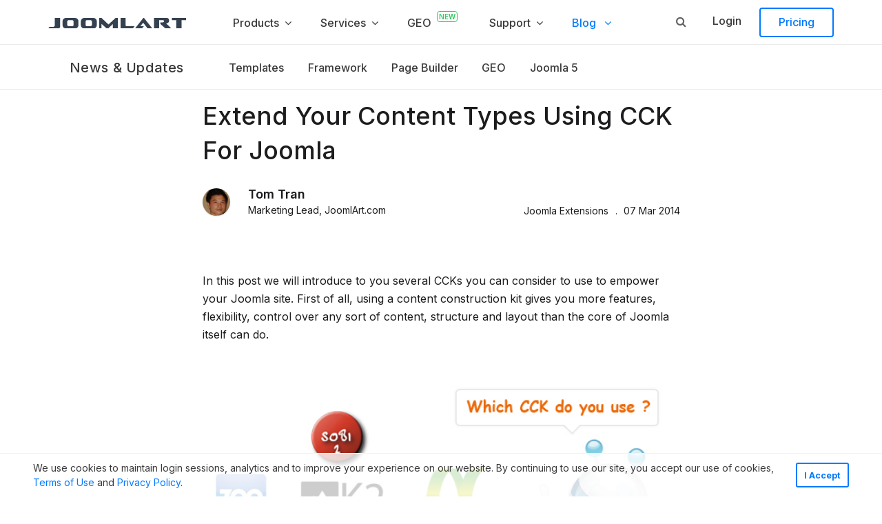

--- FILE ---
content_type: text/html; charset=utf-8
request_url: https://www.joomlart.com/blog/joomla-extensions/extend-your-content-types-using-cck-for-joomla
body_size: 17319
content:
<!DOCTYPE html>
<html lang="en-gb" dir="ltr"
	  class='com_content view-article itemid-629  has-subnav j31 page-blog mm-hover has-prbar'>
<head>
<link href="https://www.joomlart.com/blog/joomla-extensions/extend-your-content-types-using-cck-for-joomla" rel="canonical" />
<!-- Google Tag Manager --><!-- End Google Tag Manager -->

<!-- Google tag (gtag.js) --><meta http-equiv="content-type" content="text/html; charset=utf-8" />
	<meta name="keywords" content="Joomla Blog, Magento blog" />
	<meta name="author" content="Tom Tran" />
	<meta name="description" content=" In this post we will introduce to you several CCKs you can consider to use to empower your Joomla site. First of all, using a content construction kit  gives you more features, flexibility, control over any sort of content, structure and layout than the " />
	
	<title>Extend Your Content Types Using CCK For Joomla | JoomlArt</title>
	<link href="https://www.joomlart.com/k9r" rel="shortlink" />
	<link href="/templates/ja_v5/favicon.ico" rel="shortcut icon" type="image/vnd.microsoft.icon" />
	<link href="/templates/ja_v5/local/css/bootstrap.css" rel="stylesheet" type="text/css" />
	<link href="/plugins/content/jadisqus_debate_echo/asset/style.css" rel="stylesheet" type="text/css" />
	<link href="/templates/system/css/system.css" rel="stylesheet" type="text/css" />
	<link href="/templates/ja_v5/local/css/template.css?144" rel="stylesheet" type="text/css" />
	<link href="/templates/ja_v5/local/css/megamenu.css" rel="stylesheet" type="text/css" />
	<link href="/templates/ja_v5/local/css/off-canvas.css" rel="stylesheet" type="text/css" />
	<link href="/templates/ja_v5/fonts/font-awesome/css/font-awesome.min.css" rel="stylesheet" type="text/css" />
	<link href="/templates/ja_v5/fonts/font-awesome5-pro/css/all.min.css" rel="stylesheet" type="text/css" />
	<link href="/templates/ja_v5/css/balloon.min.css" rel="stylesheet" type="text/css" />
	<link href="/templates/ja_v5/css/aos.css" rel="stylesheet" type="text/css" />
	<link href="/templates/ja_v5/css/owl-carousel/owl.carousel.min.css" rel="stylesheet" type="text/css" />
	<link href="/templates/ja_v5/css/owl-carousel/owl.theme.default.min.css" rel="stylesheet" type="text/css" />
	<link href="//fonts.googleapis.com/css2?family=Courgette" rel="stylesheet" type="text/css" />
	<link href="/templates/ja_v5/css/custom.css" rel="stylesheet" type="text/css" />
	<link href="/templates/ja_v5/css/prettify.css" rel="stylesheet" type="text/css" />
	<link href="/templates/ja_v5/fonts/pe-icon-7-stroke/css/pe-icon-7-stroke.css" rel="stylesheet" type="text/css" />
	<link href="/templates/ja_v5/local/css/layouts/blog.css" rel="stylesheet" type="text/css" />
	<link href="/plugins/system/jabuilder/assets/css/jabuilder.css" rel="stylesheet" type="text/css" />
	<link href="https://fonts.googleapis.com/icon?family=Material+Icons" rel="stylesheet" type="text/css" /><link href="/joomla-product-updates?format=" rel="alternate" type="text/html" title="Joomla Product Updates" />
	<link href="/magento-product-updates?format=" rel="alternate" type="text/html" title="Magento Product Updates" />
	<link href="/blog-updates?format=" rel="alternate" type="text/html" title="Official Team Blog" />
	<meta property="og:type" content="article" />
	<meta itemprop="image" property="og:image" content="http://www.joomlart.com/images/stories/joomlart/blog/201102/cck/image_POLL_logo.jpg" />
	<meta itemprop="name" property="og:title" content="Extend Your Content Types Using CCK For Joomla" />
	<meta itemprop="url" property="og:url" content="https://www.joomlart.com/blog/joomla-extensions/extend-your-content-types-using-cck-for-joomla" />
	<meta itemprop="description" property="og:description" content=" In this post we will introduce to you several CCKs you can consider to use to empower your Joomla site. First of all, using a content construction kit  gives you more features, flexibility, control over any sort of content, structure and layout than the " />

	
<meta name="viewport" content="width=device-width, initial-scale=1, maximum-scale=1.0, user-scalable=no"/>
<!-- META FOR IOS & HANDHELD -->
	<style type="text/stylesheet">
		@-webkit-viewport   { width: device-width; }
		@-moz-viewport      { width: device-width; }
		@-ms-viewport       { width: device-width; }
		@-o-viewport        { width: device-width; }
		@viewport           { width: device-width; }
	</style><meta name="HandheldFriendly" content="true"/>
<meta name="apple-mobile-web-app-capable" content="YES"/>
<!-- //META FOR IOS & HANDHELD -->

<link rel="apple-touch-icon" sizes="180x180" href="/templates/ja_v5/apple-touch-icon.png">
<link rel="icon" type="image/png" sizes="32x32" href="/templates/ja_v5/favicon-32x32.png">
<link rel="icon" type="image/png" sizes="16x16" href="/templates/ja_v5/favicon-16x16.png">
<link rel="manifest" href="/templates/ja_v5/site.webmanifest">
<link rel="mask-icon" href="/templates/ja_v5/safari-pinned-tab.svg" color="#5bbad5">
<meta name="msapplication-TileColor" content="#da532c">
<meta name="theme-color" content="#ffffff">

<link href="https://cdn.jsdelivr.net/npm/chatbot-ai-sdk-client/dist/style.min.css" rel="stylesheet"/>




<!-- Le HTML5 shim and media query for IE8 support -->
<!--[if lt IE 9]><script data-static src="https://cdnjs.cloudflare.com/ajax/libs/html5shiv/3.6.1/html5shiv.js"></script>
<script data-static type="text/javascript" src="/plugins/system/t3/base-bs3/js/respond.min.js"></script>
<![endif]-->



<!-- GOOGLE FONT -->
<link rel="preconnect" href="https://fonts.gstatic.com">
<link href="https://fonts.googleapis.com/css2?family=Inter:wght@300;400;500;600;700&display=swap" rel="stylesheet" type="text/css">


<!--[if lt IE 9]>
<link rel="stylesheet" href="/templates/ja_v5/css/ie8.css" type="text/css" />
<![endif]--><!-- iDangerous Swiper -->
<!-- //iDangerous Swiper -->



	  <link rel="stylesheet" href="/plugins/system/jaelasticsearch/assets/css/style.css" type="text/css" />
<link rel="stylesheet" href="/plugins/system/jaelasticsearch/assets/chosen/chosen.min.css" type="text/css" /><!-- Global site tag (gtag.js) - Google Analytics --></head>

<body>
<!-- Google Tag Manager (noscript) -->
<noscript><iframe src="https://www.googletagmanager.com/ns.html?id=GTM-P86FFWG"
height="0" width="0" style="display:none;visibility:hidden"></iframe></noscript>
<!-- End Google Tag Manager (noscript) -->

<!-- Event snippet for Page view conversion page --><div class="t3-wrapper blog"> <!-- Need this wrapper for off-canvas menu. Remove if you don't use of-canvas -->

	
<header id="ja-header">

	<!-- TOPBAR -->
	<div id="t3-topbar" class="wrap topbar ">
		
<!-- PROMOTION -->
<!-- // PROMOTION -->

	</div>
	<!-- //TOPBAR -->

	<!-- MAIN NAVIGATION -->
	<div id="t3-mainnav" class="wrap navbar navbar-default t3-mainnav">

		<div class="container container-flex">

			<!-- NAVBAR HEADER -->
			<div class="navbar-header">

				<!-- OFF-CANVAS -->
									
<button class="off-canvas-toggle hidden-lg " type="button" data-pos="left" data-nav="#t3-off-canvas" data-effect="off-canvas-effect-4">
  <span class="nav-burger">
    <span class="burger-icon">
      <span class="sr-only">Navigation</span>
    </span>
  </span>
</button>

<!-- OFF-CANVAS SIDEBAR -->
<div id="t3-off-canvas" class="t3-off-canvas ">

  <div class="t3-off-canvas-header">
    <h2 class="t3-off-canvas-header-title">Navigation</h2>
    <button type="button" class="close" data-dismiss="modal" aria-hidden="true">&times;</button>
  </div>

  <div class="t3-off-canvas-body">
    <div class="t3-module module " id="Mod284"><div class="module-inner"><h3 class="module-title "><span>Quick Navigation</span></h3><div class="module-ct"><ul class="nav navbar-nav nav-pills menu">
<li class="item-748"><a href="https://www.joomlart.com/forums/" class="ja-icon ja-forum">Forums</a></li><li class="item-752"><a href="https://www.joomlart.com/downloads/" class="ja-icon ja-download">Download</a></li><li class="item-746"><a href="https://www.joomlart.com/pricing/" class="ja-icon ja-pricing">Pricing</a></li><li class="item-747"><a href="http://www.joomlart.com/demo" class="ja-icon ja-demo">Demo</a></li><li class="item-751"><a href="/documentation" class="ja-icon ja-docs">Documentation</a></li></ul>
</div></div></div><div class="t3-module module " id="Mod208"><div class="module-inner"><h3 class="module-title "><span>Site navigation</span></h3><div class="module-ct"><ul class="nav navbar-nav nav-pills menu">
<li class="item-435 default"><a href="/" title="JoomlArt Home">Home</a></li><li class="item-624 divider deeper parent"><span class="separator ">Products</span>
<ul class="nav-child unstyled small"><li class="item-823"><a href="/joomla/templates" >Joomla Templates</a></li><li class="item-821 parent"><a href="/t4-builder/t4-joomla-page-builder" >T4 page builder</a></li><li class="item-669"><a href="/joomla/extensions" >Extensions</a></li><li class="item-793 parent"><a href="/t4-framework" >T4 Framework</a></li><li class="item-860"><a href="https://www.joomlart.com/joomla-status/" target="_blank" rel="noopener noreferrer">Joomla 6 Update</a></li></ul></li><li class="item-824 divider deeper parent"><span class="separator ">Services</span>
<ul class="nav-child unstyled small"><li class="item-819"><a href="/service/joomla-website-development-service" >Web Development</a></li><li class="item-859"><a href="/service/joomla-6-migration-service" >Joomla 5 &amp; 6 Migration</a></li></ul></li><li class="item-865"><a href="/geo" >GEO</a></li><li class="item-626 divider deeper parent"><span class="separator ">Support</span>
<ul class="nav-child unstyled small"><li class="item-709"><a href="/documentation" >Documentation</a></li><li class="item-785"><a href="https://www.joomlart.com/forums/" >Forums</a></li><li class="item-711"><a href="/video-tutorials" >Video Tutorials</a></li><li class="item-729"><a href="/glossary-joomla" >Joomla Glossary</a></li><li class="item-730"><a href="/joomlart/support-policy" >Support Policy</a></li></ul></li><li class="item-629 current active deeper parent"><a href="/blog" >Blog</a><ul class="nav-child unstyled small"><li class="item-839 divider"><span class="separator subnav-title">News &amp; Updates</span>
</li><li class="item-835"><a href="/blog/joomla-templates" >Templates</a></li><li class="item-836"><a href="/blog/t4-framework" >Framework</a></li><li class="item-837"><a href="/blog/t4-joomla-page-builder" >Page Builder</a></li><li class="item-864"><a href="/blog/geo" >GEO</a></li><li class="item-847"><a href="https://www.joomlart.com/blog/news-updates/exploring-the-enhanced-features-of-joomla-5-a-comprehensive-overview" >Joomla 5</a></li></ul></li></ul>
</div></div></div>
  </div>

</div>
<!-- //OFF-CANVAS SIDEBAR -->

								<!-- //OFF-CANVAS -->

				<!-- LOGO -->
				<div class="logo logo-image">
					<a href="/" title="JoomlArt">
													<img class="logo-img" src="https://static.joomlart.com/ecosys/images/brands/logo/color/joomlart.svg" alt="JoomlArt" />
							<!--<img class="logo-img" src="https://static.joomlart.com/images/blog/2021/christmas/JoomlArt-christmas-logo.png" alt="JoomlArt" />-->
												<span>JoomlArt</span>
					</a>
				</div>
				<!-- //LOGO -->

				
			</div>
			<!-- //NAVBAR HEADER -->

			<!-- NAVBAR MAIN -->
			
			<nav class="t3-navbar navbar-collapse collapse">
				<div  class="t3-megamenu"  data-responsive="true">
<ul itemscope itemtype="http://www.schema.org/SiteNavigationElement" class="nav navbar-nav level0">
<li itemprop='name' class="nav-home" data-id="435" data-level="1" data-class="nav-home">
<a itemprop='url' class=""  href="/"  title="JoomlArt Home"   data-target="#"><div class='mega-menu-title'>Home </div></a>

</li>
<li itemprop='name' class="dropdown mega" data-id="624" data-level="1">
<span class=" dropdown-toggle separator"   data-target="#" data-toggle="dropdown"> Products<em class="caret"></em></span>

<div class="nav-child dropdown-menu mega-dropdown-menu"  style="width: 360px"  data-width="360"><div class="mega-dropdown-inner">
<div class="row">
<div class="col-xs-12 mega-col-nav" data-width="12"><div class="mega-inner">
<ul itemscope itemtype="http://www.schema.org/SiteNavigationElement" class="mega-nav level1">
<li itemprop='name'  data-id="823" data-level="2" data-xicon="ja-icon ja-template" data-caption="200+ Joomla Templates">
<a itemprop='url' class=""  href="/joomla/templates"   data-target="#"><span class="ja-icon ja-template"></span><div class='mega-menu-title'>Joomla Templates<span class="mega-caption">200+ Joomla Templates</span></div></a>

</li>
<li itemprop='name' class="dropdown-submenu mega" data-id="821" data-level="2" data-xicon="ja-icon ja-pagebuilder" data-caption="#1 Joomla Page Builder">
<a itemprop='url' class=""  href="/t4-builder/t4-joomla-page-builder"   data-target="#"><span class="ja-icon ja-pagebuilder"></span><div class='mega-menu-title'>T4 page builder <span class="mega-caption">#1 Joomla Page Builder</span></div></a>

<div class="nav-child dropdown-menu mega-dropdown-menu"  ><div class="mega-dropdown-inner">
<div class="row">
<div class="col-xs-12 mega-col-nav" data-width="12"><div class="mega-inner">
<ul itemscope itemtype="http://www.schema.org/SiteNavigationElement" class="mega-nav level2">
<li itemprop='name' class="divider" data-id="826" data-level="3">
<span class="subnav-title separator"   data-target="#"> T4 Page Builder</span>

</li>
<li itemprop='name'  data-id="803" data-level="3">
<a itemprop='url' class=""  href="https://www.joomlart.com/t4-builder/t4-joomla-page-builder"   data-target="#"><div class='mega-menu-title'>Overview</div></a>

</li>
<li itemprop='name'  data-id="802" data-level="3">
<a itemprop='url' class=""  href="/t4-builder/t4-page-builder-features"   data-target="#"><div class='mega-menu-title'>Features </div></a>

</li>
<li itemprop='name'  data-id="796" data-level="3">
<a itemprop='url' class=""  href="/joomla/t4-page-builder"   data-target="#"><div class='mega-menu-title'>Layouts </div></a>

</li>
<li itemprop='name'  data-id="798" data-level="3">
<a itemprop='url' class=""  href="https://www.joomlart.com/joomla/t4-content-blocks/t4-page-builder-blocks"   data-target="#"><div class='mega-menu-title'>Blocks</div></a>

</li>
<li itemprop='name'  data-id="799" data-level="3">
<a itemprop='url' class=""  href="https://www.joomlart.com/documentation/t4-page-builder/getting-started"   data-target="#"><div class='mega-menu-title'>Docs</div></a>

</li>
<li itemprop='name'  data-id="800" data-level="3">
<a itemprop='url' class=""  href="https://www.joomlart.com/forums/t/t4-builder"   data-target="#"><div class='mega-menu-title'>Support</div></a>

</li>
</ul>
</div></div>
</div>
</div></div>
</li>
<li itemprop='name'  data-id="669" data-level="2" data-hidesub="1" data-xicon="ja-icon ja-extensions" data-caption="Extend Joomla Functionality">
<a itemprop='url' class=""  href="/joomla/extensions"   data-target="#"><span class="ja-icon ja-extensions"></span><div class='mega-menu-title'>Extensions <span class="mega-caption">Extend Joomla Functionality</span></div></a>

</li>
<li itemprop='name' class="dropdown-submenu mega" data-id="793" data-level="2" data-xicon="ja-icon ja-t4-framework" data-caption="The Best Joomla Framework">
<a itemprop='url' class=""  href="/t4-framework"   data-target="#"><span class="ja-icon ja-t4-framework"></span><div class='mega-menu-title'>T4 Framework <span class="mega-caption">The Best Joomla Framework</span></div></a>

<div class="nav-child dropdown-menu mega-dropdown-menu"  ><div class="mega-dropdown-inner">
<div class="row">
<div class="col-xs-12 mega-col-nav" data-width="12"><div class="mega-inner">
<ul itemscope itemtype="http://www.schema.org/SiteNavigationElement" class="mega-nav level2">
<li itemprop='name' class="divider" data-id="827" data-level="3">
<span class="subnav-title separator"   data-target="#"> T4 Framework</span>

</li>
<li itemprop='name'  data-id="831" data-level="3">
<a itemprop='url' class=""  href="/t4-framework"   data-target="#"><div class='mega-menu-title'>Overview</div></a>

</li>
<li itemprop='name'  data-id="828" data-level="3">
<a itemprop='url' class=""  href="https://t4-framework.demo.joomlart.com/" target="_blank"   data-target="#"><div class='mega-menu-title'>Demo</div></a>

</li>
<li itemprop='name'  data-id="829" data-level="3">
<a itemprop='url' class=""  href="https://www.joomlart.com/documentation/t4-framework/introduction" target="_blank"   data-target="#"><div class='mega-menu-title'>Docs</div></a>

</li>
<li itemprop='name'  data-id="830" data-level="3">
<a itemprop='url' class=""  href="/forums/t/t4-framework" target="_blank"   data-target="#"><div class='mega-menu-title'>Support</div></a>

</li>
<li itemprop='name'  data-id="832" data-level="3">
<a itemprop='url' class="item-btn"  href="/member/downloads/joomlart/t4/t4-framework"   data-target="#"><div class='mega-menu-title'>Download</div></a>

</li>
</ul>
</div></div>
</div>
</div></div>
</li>
<li itemprop='name'  data-id="860" data-level="2" data-xicon="ja-icon ja-joomla4" data-caption="Joomla 6 templates &amp; extensions">
<a itemprop='url' class=""  href="https://www.joomlart.com/joomla-status/" target="_blank"   data-target="#"><span class="ja-icon ja-joomla4"></span><div class='mega-menu-title'>Joomla 6 Update<span class="mega-caption">Joomla 6 templates & extensions</span></div></a>

</li>
</ul>
</div></div>
</div>
<div class="row">
<div class="col-xs-12 mega-col-module" data-width="12" data-position="378"><div class="mega-inner">
<div class="t3-module module " id="Mod378"><div class="module-inner"><div class="module-ct">
<a href="https://www.joomlart.com/demo/" title="Joomlart Joomla template and Joomla extension live demo" class="btn btn-primary btn-lg btn-full text-center" style="display: block;">All Demos</a></div></div></div>
</div></div>
</div>
</div></div>
</li>
<li itemprop='name' class="dropdown mega" data-id="824" data-level="1">
<span class=" dropdown-toggle separator"   data-target="#" data-toggle="dropdown"> Services<em class="caret"></em></span>

<div class="nav-child dropdown-menu mega-dropdown-menu"  style="width: 390px"  data-width="390"><div class="mega-dropdown-inner">
<div class="row">
<div class="col-xs-12 mega-col-nav" data-width="12"><div class="mega-inner">
<ul itemscope itemtype="http://www.schema.org/SiteNavigationElement" class="mega-nav level1">
<li itemprop='name'  data-id="819" data-level="2" data-xicon="ja-icon ja-works" data-caption="Build &amp; Fix Your Joomla Site">
<a itemprop='url' class=""  href="/service/joomla-website-development-service"   data-target="#"><span class="ja-icon ja-works"></span><div class='mega-menu-title'>Web Development <span class="mega-caption">Build & Fix Your Joomla Site</span></div></a>

</li>
<li itemprop='name'  data-id="859" data-level="2" data-xicon="ja-icon ja-works" data-caption="Go Joomla 5 &amp; 6 without any frustrate">
<a itemprop='url' class=""  href="/service/joomla-6-migration-service"   data-target="#"><span class="ja-icon ja-works"></span><div class='mega-menu-title'>Joomla 5 &amp; 6 Migration <span class="mega-caption">Go Joomla 5 & 6 without any frustrate</span></div></a>

</li>
</ul>
</div></div>
</div>
</div></div>
</li>
<li itemprop='name' class="badge-new" data-id="865" data-level="1" data-class="badge-new">
<a itemprop='url' class=""  href="/geo"   data-target="#"><div class='mega-menu-title'>GEO </div></a>

</li>
<li itemprop='name' class="dropdown mega" data-id="626" data-level="1">
<span class=" dropdown-toggle separator"   data-target="#" data-toggle="dropdown"> Support<em class="caret"></em></span>

<div class="nav-child dropdown-menu mega-dropdown-menu"  style="width: 300px"  data-width="300"><div class="mega-dropdown-inner">
<div class="row">
<div class="col-xs-12 mega-col-nav" data-width="12"><div class="mega-inner">
<ul itemscope itemtype="http://www.schema.org/SiteNavigationElement" class="mega-nav level1">
<li itemprop='name'  data-id="709" data-level="2">
<a itemprop='url' class=""  href="/documentation"   data-target="#"><div class='mega-menu-title'>Documentation </div></a>

</li>
<li itemprop='name'  data-id="785" data-level="2">
<a itemprop='url' class=""  href="https://www.joomlart.com/forums/"   data-target="#"><div class='mega-menu-title'>Forums</div></a>

</li>
<li itemprop='name'  data-id="711" data-level="2">
<a itemprop='url' class=""  href="/video-tutorials"   data-target="#"><div class='mega-menu-title'>Video Tutorials </div></a>

</li>
<li itemprop='name'  data-id="729" data-level="2">
<a itemprop='url' class=""  href="/glossary-joomla"   data-target="#"><div class='mega-menu-title'>Joomla Glossary </div></a>

</li>
<li itemprop='name'  data-id="730" data-level="2">
<a itemprop='url' class=""  href="/joomlart/support-policy"   data-target="#"><div class='mega-menu-title'>Support Policy </div></a>

</li>
</ul>
</div></div>
</div>
</div></div>
</li>
<li itemprop='name' class="current active dropdown mega" data-id="629" data-level="1">
<a itemprop='url' class=" dropdown-toggle"  href="/blog"   data-target="#" data-toggle="dropdown"><div class='mega-menu-title'>Blog <em class="caret"></em></div></a>

<div class="nav-child dropdown-menu mega-dropdown-menu"  style="width: 400px"  data-width="400"><div class="mega-dropdown-inner">
<div class="row">
<div class="col-xs-12 mega-col-module" data-width="12" data-position="376"><div class="mega-inner">
<div class="t3-module module " id="Mod376"><div class="module-inner"><h3 class="module-title "><span>Latest post</span></h3><div class="module-ct">
<div class="list-article">
	<ul>
					<li>
				<div class="intro-image">
					<a href="/blog/news-updates/jomsocial-5-0-0-released-fully-compatible-with-joomla-6-php-8-3">
						<img class="img-responsive" src="https://www.joomlart.com/images/updates/jomsocial-5-update.jpg" alt="JomSocial 5.0.0 Released – Fully Compatible with Joomla 6 &amp; PHP 8.3"/>
					</a>
				</div>

				<h3 class="article-title">
					<a class="mod-articles-category-title " href="/blog/news-updates/jomsocial-5-0-0-released-fully-compatible-with-joomla-6-php-8-3">JomSocial 5.0.0 Released – Fully Compatible with Joomla 6 & PHP 8.3</a>
				</h3>
					
				
			</li>
					<li>
				<div class="intro-image">
					<a href="/blog/news-updates/guru-pro-6-3-0-released-joomla-6-compatibility-stability-improvements">
						<img class="img-responsive" src="https://www.joomlart.com/images/blog/guru-pro-63.jpg" alt="Guru Pro 6.3.0 Released – Joomla 6 Compatibility &amp; Stability Improvements"/>
					</a>
				</div>

				<h3 class="article-title">
					<a class="mod-articles-category-title " href="/blog/news-updates/guru-pro-6-3-0-released-joomla-6-compatibility-stability-improvements">Guru Pro 6.3.0 Released – Joomla 6 Compatibility & Stability Improvements</a>
				</h3>
					
				
			</li>
					<li>
				<div class="intro-image">
					<a href="/blog/joomla-templates/updates-new-joomla-6-0-1-joomla-5-4-template-updates-released">
						<img class="img-responsive" src="https://joomlart.com/images/updates/ja-updates-dec-2025.jpg" alt="Updates: New Joomla 6.0.1 &amp; Joomla 5.4 Template Updates Released"/>
					</a>
				</div>

				<h3 class="article-title">
					<a class="mod-articles-category-title " href="/blog/joomla-templates/updates-new-joomla-6-0-1-joomla-5-4-template-updates-released">Updates: New Joomla 6.0.1 & Joomla 5.4 Template Updates Released</a>
				</h3>
					
				
			</li>
					<li>
				<div class="intro-image">
					<a href="/blog/news-updates/joomla-6-t3-framework-and-19-templates-updated">
						<img class="img-responsive" src="https://joomlart.com/images/updates/joomla-6-updates-nov.jpg" alt="Joomla 6: T3 Framework and 19 templates updated"/>
					</a>
				</div>

				<h3 class="article-title">
					<a class="mod-articles-category-title " href="/blog/news-updates/joomla-6-t3-framework-and-19-templates-updated">Joomla 6: T3 Framework and 19 templates updated</a>
				</h3>
					
				
			</li>
					<li>
				<div class="intro-image">
					<a href="/blog/news-updates/joomla-6-new-batch-of-framework-template-updates">
						<img class="img-responsive" src="https://www.joomlart.com/images/updates/ja-updates-nov.jpg" alt="Joomla 6 – New Batch of Framework &amp; Template Updates"/>
					</a>
				</div>

				<h3 class="article-title">
					<a class="mod-articles-category-title " href="/blog/news-updates/joomla-6-new-batch-of-framework-template-updates">Joomla 6 – New Batch of Framework & Template Updates</a>
				</h3>
					
				
			</li>
			</ul>
</div></div></div></div>
</div></div>
</div>
</div></div>
</li>
</ul>
</div>

			</nav>
			<!-- //NAVBAR MAIN -->

			<!-- NAVBAR UITLITIES -->
			<div class="head-btn-group">

								<!-- HEAD SEARCH -->
				<div class="head-search">
					
<div class="form-inline off">
                <div class="finder">
                    <div class="form-group">
                        <input class="search-elastic form-control" type="text" autocomplete="off" name="q" size="20" value="">
                    </div>
                    <button class="btn btn-primary finder" type="submit" title="Search"><i class="fa fa-search"></i></button>
                </div>
            </div>
				</div>
				<!-- //HEAD SEARCH -->
				
								<!-- MEMBER ENTRANCE -->
				<div class="head-btn">
					<ul>
						<!-- <li class="hidden-xs"><a class="btn btn-demo" href="/demo/" title="Demo">Demo</a></li> -->
						<li><a class="btn memeber-area" href="/member/login" title="Login">Login</a></li>
						<li class="visible-lg"><a class="btn btn-signup" href="/pricing/" title="Get your templates &amp; Extensions">Pricing</a></li>
					</ul>
				</div>
				<!-- MEMBER ENTRANCE -->
				
			</div>
			<!-- //NAVBAR UITLITIES -->

		</div>
	</div>
	<!-- //MAIN NAVIGATION -->

</header>
<!-- //HEADER -->


<div class="ja-subnav navbar-default">
	<div class="container">
    <div class="t3-subnav">
      <span class="subnav-toggle">Menu<span class="far fa-ellipsis-v"></span></span>
      <ul class="nav navbar-nav nav-pills menu">
<li class="item-839 divider subnav-title"><span class="separator subnav-title">News &amp; Updates</span>
</li><li class="item-835"><a href="/blog/joomla-templates" >Templates</a></li><li class="item-836"><a href="/blog/t4-framework" >Framework</a></li><li class="item-837"><a href="/blog/t4-joomla-page-builder" >Page Builder</a></li><li class="item-864"><a href="/blog/geo" >GEO</a></li><li class="item-847"><a href="https://www.joomlart.com/blog/news-updates/exploring-the-enhanced-features-of-joomla-5-a-comprehensive-overview" >Joomla 5</a></li></ul>

    </div>
  </div>
</div>



<div class="page-masthead">
	
			<!-- masshead-->
<div class="page-masthead article-masshead">
	<div class="jumbotron">
	  <div class="container">
	    <span class="masthead-title">
	      JoomlArt's Blog	    </span>
	    <p>Joomla Tutorials, info, Discussions and much more...</p>
	
	    	      <div class="pd-labels">
	        	      </div>
	    	  </div>
  </div>
</div>
<!-- //masshead -->
	</div>

	



	
	
<div id="t3-mainbody" class="t3-mainbody" style="padding: 0;">

    <!-- MAIN CONTENT -->
        
<article class="blog-item blog-item-detail" itemscope itemtype="http://schema.org/Article">
  <meta itemprop="inLanguage" content="en-GB" />

  <div class="blog-item-ct">
    <!-- ITEM HEADER -->
          
<header class="article-header clearfix">
	<h1 class="article-title" itemprop="headline">
					<a href="/blog/joomla-extensions/extend-your-content-types-using-cck-for-joomla" itemprop="url" title="Extend Your Content Types Using CCK For Joomla">
				Extend Your Content Types Using CCK For Joomla</a>
			</h1>

			</header>
        <!-- // ITEM HEADER -->

    <div class="blog-item-aside">
      <div class="user-block" itemprop="author" itemscope itemtype="http://schema.org/Person">
  <div class="user-avatar">
    <img src="//static.joomlart.com/images/author/7.jpg" alt="Tom Tran" itemprop="image" />
  </div>

  <h3 itemprop="name" rel="author">Tom Tran</h3>
  <p><span itemprop="jobTitle">Marketing Lead</span>, <span itemprop="worksFor">JoomlArt.com</span></p>
</div>
      <!-- Aside -->
            <aside class="article-aside clearfix">
        <dl class="article-info">
          			<dd class="category-name">
									<a href="/blog/joomla-extensions" ><span itemprop="genre">Joomla Extensions</span></a>							</dd>
          			<dd class="modified">				
				<time datetime="2014-03-07T09:19:31+00:00" itemprop="dateModified">
					07 Mar 2014				</time>
			</dd>        </dl>
        
              </aside>  
            <!-- //Aside -->
    
    </div>

    <!-- Plugins: AfterDisplayTitle -->
    
    <!-- ITEM FULL CONTENT -->
    <section class="item-content" itemprop="articleBody">

      <!-- Plugins: BeforeDisplayContent -->
      
      <p>In this post we will introduce to you several CCKs you can consider to use to empower your Joomla site. First of all, using a content construction kit  gives you more features, flexibility, control over any sort of content, structure and layout than the core of Joomla itself can do.</p>

 

<div class="img-caption">
<img itemprop="image" src="/images/stories/joomlart/blog/201102/cck/image_POLL_logo.jpg" alt="content construction for joomla" title="content construction for joomla" />
</div>

<h3>What is a CCK?</h3>
<p>A CCK is an advanced content modeling system which has been developed  to extend the native content manager of J1.x and J1.5, where you can just create articles with a title, body field and a section/category classification.</p>

<p>Basically a CCK is needed to create your own content types beyond articles  e.g a CD Album, an event, a hotel etc. A given content type is described by a data model which you can map by adding custom fields (date, location, an image,  room types etc).  Also a CCK should be able to help you create unlimited nested and multiple categories (multi-mapping) for each content item created.</p>

<p>This is the full list of <a href="http://extensions.joomla.org/extensions/news-production/content-construction">CCKs for Joomla</a>.</p>

<h3>When should I better use a CCK?</h3>
<p>A CCK can replace numerous extensions you are using more any advanced content types and put all of the required functions in one component. A few examples where CCKs come in handy:</p>

<ul>
<li> You need a highly customized news portal or magazine with total control over the layout.</li>
<li> You want to implement a blog with comments and advanced content features.</li>
<li> Out-of-the-box solutions for integrating a variety of media into your content, like video, flash, images and image galleries.</li>
<li> You need job offers and CV listings, product catalogues, business directories</li>
<li> Ability to enhance user information.</li>
<li>Create your own poll.</li>
</ul>

<p>Because of the limitations of the core content module JoomlArt decided to use K2 as the main content tool. With the release of our new <a href="http://www.joomlart.com/joomla/templates/ja-teline-iv">JA Teline IV magazine template</a> we do support both K2 and FlexiContent to give site owners more flexibility.</p>

<h3>CCKs vs in-built content in Joomla 1.6</h3>
<div class="img-caption"><img src="/images/stories/joomlart/blog/201102/cck/cck.jpg" alt="content construction for joomla" title="content construction for joomla" /></div>

<p>Joomla 1.6 is an improvement containing much needed new features. On top of the list is the ability to nest categories, a major feature lacking in th 1.5 version, and the number one reason users sought to use a CCK previously. But CCKs still contain features that the Joomla core does not have or only limited, such as:</p>
<ul>
<li>Extra fields</li>
<li> Auto-resizable item image, video image, galleries</li>
<li> Tags for any content types</li>
<li>Commenting system</li>
<li> Multi themes</li>
<li> Rating</li>
</ul>

<p>Simply put, right now you cannot achieve things with core com_content in J1.6 as conveniently as with K2, Zoo, Flexicontent,  jSeblod CCK etc.</p>

<p>However, you don't need to  decide to use a CCK solely to produce advanced pieces. Parallelly you can still work with core content to produce standard content types. It's all dependant on what your requirements are. If you want to evaluate whether or not the Joomla 1.6 new features will solve your site requirements, see our <a href="http://www.joomlart.com/blog/news-updates/joomla-16-videos-features-extensions-and-templates" target="_blank">Introduction to Joomla 1.6 - New Features, Extensions and Templates </a>.</p>

<p>Now that we have covered why you may want to consider using a content construction kit with Joomla, we are asking our community which of the extensions have you used and liked most?</p>
    </section>
    <!-- // ITEM FULL CONTENT -->

    <!-- TAGS -->
    <div class="blog-item-tags">
              <h3>Tags:</h3>
        
        	<div class="tags">
																	<span class="tag-313 tag-list0" itemprop="keywords">
					<a href="/tag/joomla-extension" class="label label-info">
						Joomla Extension					</a>
				</span>
																				<span class="tag-336 tag-list1" itemprop="keywords">
					<a href="/tag/tutorials-tips" class="label label-info">
						Tutorials &amp; Tips					</a>
				</span>
						</div>
          </div>
    <!-- // TAGS -->

    <!-- // RELATED PRODUCTS -->
    <div class="related-post">
  <h3>Related Posts</h3>
  <ul>
      <li class="item">
            <a class="item-title" href="/blog/joomla-extensions/introducing-3-free-responsive-joomla-extensions-for-joomla-2-5-joomla-3" title="Introducing 3 FREE Responsive Joomla extensions for Joomla 2.5 &amp; Joomla 3">
        Introducing 3 FREE Responsive Joomla extensions for Joomla 2.5 & Joomla 3      </a>
      <span class="create-date"  title="Created: 17 Jan 2014">( 17 Jan 2014 )</span>

    </li>
      <li class="item">
            <a class="item-title" href="/blog/joomla-extensions/easy-to-use-google-translate-or-bing-translator-for-your-joomla" title="Easy to use Google translate or Bing translator for your Joomla">
        Easy to use Google translate or Bing translator for your Joomla      </a>
      <span class="create-date"  title="Created: 19 Dec 2013">( 19 Dec 2013 )</span>

    </li>
      <li class="item">
            <a class="item-title" href="/blog/joomla-extensions/introducing-ja-multilingual-extension-for-joomla-2-5-joomla-3" title="Introducing JA Multilingual extension for Joomla 2.5 &amp; Joomla 3">
        Introducing JA Multilingual extension for Joomla 2.5 & Joomla 3      </a>
      <span class="create-date"  title="Created: 09 Oct 2013">( 09 Oct 2013 )</span>

    </li>
      <li class="item">
            <a class="item-title" href="/blog/joomla-extensions/ja-amazon-s3-cloudfront-cdn-component-now-available-for-joomla-16" title="JA Amazon S3 &amp; Cloudfront CDN Component now available for Joomla 1.6">
        JA Amazon S3 & Cloudfront CDN Component now available for Joomla 1.6      </a>
      <span class="create-date"  title="Created: 06 Mar 2011">( 06 Mar 2011 )</span>

    </li>
      <li class="item">
            <a class="item-title" href="/blog/joomla-extensions/jobboard-version-1-4-6-released" title="JobBoard Component - Version 1.4.6 released...">
        JobBoard Component - Version 1.4.6 released...      </a>
      <span class="create-date"  title="Created: 08 Jul 2010">( 08 Jul 2010 )</span>

    </li>
    </ul>
</div>
		<div class="moduletable">
							<h3>View Posts By Tags</h3>
						
<div class="pd-tags">
	<ul>
		<li class="active">
			<a class="label" href="/blog">All <span>(730)</span></a>
		</li>
										
 			<li class="secondary">
				<a class="label" href="/blog/tag/new-version">
					New Version <span>(35)</span>
				</a>
			</li>
					
 			<li class="secondary">
				<a class="label" href="/blog/tag/t3-framework">
					T3 Framework <span>(35)</span>
				</a>
			</li>
					
 			<li class="secondary">
				<a class="label" href="/blog/tag/t4-joomla-page-builder">
					T4 Joomla Page Builder <span>(30)</span>
				</a>
			</li>
					
 			<li class="secondary">
				<a class="label" href="/blog/tag/joomla-template">
					Joomla Template <span>(28)</span>
				</a>
			</li>
					
 			<li class="secondary">
				<a class="label" href="/blog/tag/joomla-extension">
					Joomla Extension <span>(25)</span>
				</a>
			</li>
					
 			<li class="secondary">
				<a class="label" href="/blog/tag/joomla-page-builder">
					Joomla Page Builder <span>(25)</span>
				</a>
			</li>
					
 			<li class="secondary">
				<a class="label" href="/blog/tag/joomla-3">
					Joomla 3 <span>(24)</span>
				</a>
			</li>
					
 			<li class="secondary">
				<a class="label" href="/blog/tag/joomla-responsive-template">
					Joomla Responsive Template <span>(22)</span>
				</a>
			</li>
					
 			<li class="secondary">
				<a class="label" href="/blog/tag/promotion">
					Promotion <span>(22)</span>
				</a>
			</li>
					
 			<li class="secondary">
				<a class="label" href="/blog/tag/magento-responsive-theme">
					Magento Responsive Theme <span>(19)</span>
				</a>
			</li>
					
 			<li class="secondary">
				<a class="label" href="/blog/tag/tutorials-tips">
					Tutorials &amp; Tips <span>(17)</span>
				</a>
			</li>
					
 			<li class="secondary">
				<a class="label" href="/blog/tag/humblebundle">
					Humblebundle <span>(15)</span>
				</a>
			</li>
					
 			<li class="secondary">
				<a class="label" href="/blog/tag/joomla-4">
					Joomla 4 <span>(14)</span>
				</a>
			</li>
					
 			<li class="secondary">
				<a class="label" href="/blog/tag/joomla-5">
					Joomla 5 <span>(14)</span>
				</a>
			</li>
					
 			<li class="secondary">
				<a class="label" href="/blog/tag/free">
					Free <span>(13)</span>
				</a>
			</li>
					
 			<li class="secondary">
				<a class="label" href="/blog/tag/review">
					Review <span>(12)</span>
				</a>
			</li>
					
 			<li class="secondary">
				<a class="label" href="/blog/tag/magento-theme">
					Magento Theme <span>(10)</span>
				</a>
			</li>
					
 			<li class="secondary">
				<a class="label" href="/blog/tag/responsive">
					Responsive <span>(8)</span>
				</a>
			</li>
					
 			<li class="secondary">
				<a class="label" href="/blog/tag/responsive-layout">
					Responsive layout <span>(8)</span>
				</a>
			</li>
					
 			<li class="secondary">
				<a class="label" href="/blog/tag/joomla-tutorial">
					joomla tutorial <span>(8)</span>
				</a>
			</li>
					
 			<li class="secondary">
				<a class="label" href="/blog/tag/news">
					News <span>(8)</span>
				</a>
			</li>
					
 			<li class="secondary">
				<a class="label" href="/blog/tag/customer-support">
					Customer Support <span>(7)</span>
				</a>
			</li>
					
 			<li class="secondary">
				<a class="label" href="/blog/tag/rtl-language">
					RTL Language <span>(7)</span>
				</a>
			</li>
					
 			<li class="secondary">
				<a class="label" href="/blog/tag/basetheme">
					Basetheme <span>(6)</span>
				</a>
			</li>
					
 			<li class="secondary">
				<a class="label" href="/blog/tag/ecommerce">
					eCommerce <span>(6)</span>
				</a>
			</li>
					
 			<li class="secondary">
				<a class="label" href="/blog/tag/portfolio">
					Portfolio <span>(5)</span>
				</a>
			</li>
					
 			<li class="secondary">
				<a class="label" href="/blog/tag/joomla-extensions">
					joomla extensions <span>(5)</span>
				</a>
			</li>
					
 			<li class="secondary">
				<a class="label" href="/blog/tag/joomla-templates">
					joomla templates <span>(5)</span>
				</a>
			</li>
					
 			<li class="secondary">
				<a class="label" href="/blog/tag/rtl-language-layout">
					RTL language layout <span>(5)</span>
				</a>
			</li>
					
 			<li class="secondary">
				<a class="label" href="/blog/tag/ja-wall">
					JA Wall <span>(5)</span>
				</a>
			</li>
					
 			<li class="secondary">
				<a class="label" href="/blog/tag/free-joomla-templates">
					free joomla templates <span>(4)</span>
				</a>
			</li>
					
 			<li class="secondary">
				<a class="label" href="/blog/tag/magento-off-canvas-navigation">
					Magento Off-canvas Navigation <span>(4)</span>
				</a>
			</li>
					
 			<li class="secondary">
				<a class="label" href="/blog/tag/ja-voice">
					JA Voice <span>(4)</span>
				</a>
			</li>
					
 			<li class="secondary">
				<a class="label" href="/blog/tag/magento-extension">
					Magento Extension <span>(4)</span>
				</a>
			</li>
					
 			<li class="secondary">
				<a class="label" href="/blog/tag/joomla-templates-free">
					joomla templates free <span>(4)</span>
				</a>
			</li>
					
 			<li class="secondary">
				<a class="label" href="/blog/tag/bootstrap">
					Bootstrap <span>(4)</span>
				</a>
			</li>
					
 			<li class="secondary">
				<a class="label" href="/blog/tag/contest">
					Contest <span>(3)</span>
				</a>
			</li>
					
 			<li class="secondary">
				<a class="label" href="/blog/tag/business">
					Business <span>(3)</span>
				</a>
			</li>
					
 			<li class="secondary">
				<a class="label" href="/blog/tag/t4-framework">
					t4 framework <span>(3)</span>
				</a>
			</li>
					
 			<li class="secondary">
				<a class="label" href="/blog/tag/joomlart-mainsite">
					JoomlArt Mainsite <span>(3)</span>
				</a>
			</li>
					
 			<li class="secondary">
				<a class="label" href="/blog/tag/preview">
					Preview <span>(3)</span>
				</a>
			</li>
					
 			<li class="secondary">
				<a class="label" href="/blog/tag/magazine">
					Magazine <span>(3)</span>
				</a>
			</li>
					
 			<li class="secondary">
				<a class="label" href="/blog/tag/off-canvas-navigation">
					Joomla Off-canvas Navigation <span>(3)</span>
				</a>
			</li>
					
 			<li class="secondary">
				<a class="label" href="/blog/tag/easyblog">
					Easyblog <span>(3)</span>
				</a>
			</li>
					
 			<li class="secondary">
				<a class="label" href="/blog/tag/joomla-megamenu">
					Joomla Megamenu <span>(3)</span>
				</a>
			</li>
					
 			<li class="secondary">
				<a class="label" href="/blog/tag/megamenu">
					Megamenu <span>(3)</span>
				</a>
			</li>
					
 			<li class="secondary">
				<a class="label" href="/blog/tag/joomla-download">
					joomla download <span>(3)</span>
				</a>
			</li>
					
 			<li class="secondary">
				<a class="label" href="/blog/tag/virtuemart">
					Virtuemart <span>(2)</span>
				</a>
			</li>
					
 			<li class="secondary">
				<a class="label" href="/blog/tag/joomla-author">
					Joomla Author <span>(2)</span>
				</a>
			</li>
					
 			<li class="secondary">
				<a class="label" href="/blog/tag/logo-decoration">
					Logo Decoration <span>(2)</span>
				</a>
			</li>
					
 			<li class="secondary">
				<a class="label" href="/blog/tag/fashion">
					Fashion <span>(2)</span>
				</a>
			</li>
					
 			<li class="secondary">
				<a class="label" href="/blog/tag/multilingual">
					Multilingual <span>(2)</span>
				</a>
			</li>
					
 			<li class="secondary">
				<a class="label" href="/blog/tag/new-year">
					New Year <span>(2)</span>
				</a>
			</li>
					
 			<li class="secondary">
				<a class="label" href="/blog/tag/bootstrap-3">
					Bootstrap 3 <span>(2)</span>
				</a>
			</li>
					
 			<li class="secondary">
				<a class="label" href="/blog/tag/amazon-s3">
					Amazon S3 <span>(2)</span>
				</a>
			</li>
					
 			<li class="secondary">
				<a class="label" href="/blog/tag/blog">
					Blog <span>(2)</span>
				</a>
			</li>
					
 			<li class="secondary">
				<a class="label" href="/blog/tag/halloween">
					Halloween <span>(2)</span>
				</a>
			</li>
					
 			<li class="secondary">
				<a class="label" href="/blog/tag/purity-iii">
					Purity III <span>(2)</span>
				</a>
			</li>
					
 			<li class="secondary">
				<a class="label" href="/blog/tag/digital">
					Digital <span>(1)</span>
				</a>
			</li>
					
 			<li class="secondary">
				<a class="label" href="/blog/tag/multlingual">
					Multlingual <span>(1)</span>
				</a>
			</li>
					
 			<li class="secondary">
				<a class="label" href="/blog/tag/thanksgiving">
					Thanksgiving <span>(1)</span>
				</a>
			</li>
					
 			<li class="secondary">
				<a class="label" href="/blog/tag/onepage">
					Onepage <span>(1)</span>
				</a>
			</li>
					
 			<li class="secondary">
				<a class="label" href="/blog/tag/joomla-music-extension">
					joomla music extension <span>(1)</span>
				</a>
			</li>
					
 			<li class="secondary">
				<a class="label" href="/blog/tag/ja-comment">
					JA Comment <span>(1)</span>
				</a>
			</li>
					
 			<li class="secondary">
				<a class="label" href="/blog/tag/joomshopping">
					JoomShopping <span>(1)</span>
				</a>
			</li>
					
 			<li class="secondary">
				<a class="label" href="/blog/tag/magento-language">
					Magento language <span>(1)</span>
				</a>
			</li>
					
 			<li class="secondary">
				<a class="label" href="/blog/tag/infography">
					Infography <span>(1)</span>
				</a>
			</li>
					
 			<li class="secondary">
				<a class="label" href="/blog/tag/entertainment">
					Entertainment <span>(1)</span>
				</a>
			</li>
					
 			<li class="secondary">
				<a class="label" href="/blog/tag/travel">
					Travel <span>(1)</span>
				</a>
			</li>
					
 			<li class="secondary">
				<a class="label" href="/blog/tag/t4-page-builder">
					T4 Page Builder <span>(1)</span>
				</a>
			</li>
					
 			<li class="secondary">
				<a class="label" href="/blog/tag/documentation">
					Documentation <span>(1)</span>
				</a>
			</li>
					
 			<li class="secondary">
				<a class="label" href="/blog/tag/multi-language">
					Multi Language <span>(1)</span>
				</a>
			</li>
					
 			<li class="secondary">
				<a class="label" href="/blog/tag/joomla-event">
					Joomla Event <span>(1)</span>
				</a>
			</li>
					
 			<li class="secondary">
				<a class="label" href="/blog/tag/joomla-4-update">
					Joomla 4 Update <span>(1)</span>
				</a>
			</li>
					
 			<li class="secondary">
				<a class="label" href="/blog/tag/purity-ii">
					Purity II <span>(1)</span>
				</a>
			</li>
					
 			<li class="secondary">
				<a class="label" href="/blog/tag/t4-framwork">
					T4 Framework <span>(1)</span>
				</a>
			</li>
					
 			<li class="secondary">
				<a class="label" href="/blog/tag/ja-image-hotspot-module">
					JA Image Hotspot Module <span>(1)</span>
				</a>
			</li>
					
 			<li class="secondary">
				<a class="label" href="/blog/tag/magento-tips">
					Magento tips <span>(1)</span>
				</a>
			</li>
					
 			<li class="secondary">
				<a class="label" href="/blog/tag/music">
					Music <span>(1)</span>
				</a>
			</li>
					
 			<li class="secondary">
				<a class="label" href="/blog/tag/social">
					Social <span>(1)</span>
				</a>
			</li>
				<li class="show-all"><a href="#" onclick="toggleMoreTags(this);return false;">All tags</a></li>
	</ul>
</div></div>
	
    
<div class="ja-newsletter-form newsletter-blog">

	<div class="newsletter-blog-form">
        <div name="responeform" accept-charset="UTF-8" class="getResponseForm">
            <input type="hidden" name="getpostdata" value="get">
            <div class="subscribe-form">
                <p>Found this article interesting? Subscribe to our newsletter for more.</p>
              <div class="row">
                <div class="col-xs-12">
                  <div class="input-group">
                    <span class="input-group-addon"><i class="fa fa-envelope-o"></i></span>
                    <input type="text" id="getResponseEmail" name="e" class="form-control" placeholder="Your Email" value="">
                    <span class="input-group-btn"><input type="button" value="Subscribe" class="btn btn-primary btn-getResponse" name="Subscribe" /></span>
                  </div>
                </div>
              </div>                  
            </div>
            <div class="subscribe-result">
            </div>
        </div>

        <!--div name="responeform" accept-charset="UTF-8" id="getResponseForm">
            <input type="hidden" name="getpostdata" value="get">
            <p>Found this article interesting? Subscribe to our newsletter for more.</p>
            <div class="row">
              <div class="col-xs-12">
                <div class="input-group">
                  <span class="input-group-addon"><i class="fa fa-envelope-o"></i></span>
                  <input type="text" id="getResponseEmail" name="e" class="form-control" placeholder="Your Email" value="">
                  <span class="input-group-btn"><input type="button" value="Subscribe" class="btn btn-primary btn-getResponse" name="Subscribe" /></span>
                </div>
              </div>
            </div>
        </div-->
  	</div>

	<div class="newsletter-blog-connect">
		<p>Or share this article with your friends</p>
		<!-- FACEBOOK button -->
		<div class="itemFacebookButton">
			<div id="fb-root"></div><div class="fb-share-button" data-type="box_count"></div>
		</div>
		<!-- // FACEBOOK button -->

		<!-- TWITTER button -->
		<div class="itemTwitterButton vertical">
			<a href="https://twitter.com/share" class="twitter-share-button" data-via="joomlart" data-lang="en" data-count="vertical">Tweet</a></div>
		<!-- // TWITTER button -->

		
	</div>

</div><!-- Plugins: AfterDisplayContent -->
      <div id="disqus_thread"></div><noscript>Please enable JavaScript to view the <a href="http://disqus.com/?ref_noscript=joomlartblog">comments powered by Disqus.</a></noscript>
<a href="http://disqus.com" class="dq-powered">BLOG COMMENTS POWERED BY DISQUS</a>  </div>

  <!-- The Modal -->
  <div id="ja-modal" class="modal fade" role="dialog">
    <div class="modal-dialog modal-lg">
        <div class="modal-content">
            <div class="modal-body">
              <div class="modal-inner">
                <img class="showimage img-responsive" src="/" />
              </div>
            </div>

            <button type="button" class="btn btn-default" data-dismiss="modal"><span class="fa fa-close"></span></button>
        </div>
    </div>
  </div>
</article>
    <!-- //MAIN CONTENT -->

</div>


  
<!-- NAV HELPER -->
<nav class="wrap t3-navhelper ">
	<div class="container">
		
<ul class="breadcrumb">
	<li class="active"><i class="fa fa-map-marker"></i></li><li><a href="/" class="pathway">Home</a><span class="divider"><img src="/templates/ja_v5/images/system/arrow.png" alt="" /></span></li><li><a href="/blog" class="pathway">Blog</a><span class="divider"><img src="/templates/ja_v5/images/system/arrow.png" alt="" /></span></li><li><a href="/blog/joomla-extensions" class="pathway">Joomla Extensions</a><span class="divider"><img src="/templates/ja_v5/images/system/arrow.png" alt="" /></span></li><li><span>Extend Your Content Types Using CCK For Joomla</span></li></ul>

	</div>
</nav>
<!-- //NAV HELPER -->
  
	
<div class="footer-wrap">
    <!-- FOOTER MODULES -->
        <!-- FOOTER MODULES -->

    <!-- FOOTER -->
    <footer id="t3-footer" class="wrap t3-footer">

        <div class="t3-footer-row ja-brands-row">
            <div class="container">
              <div class="container-inner ja-brands">

                <span class="joomlart-logo" title="JoomlArt - Professional Joomla template and Joomla extension club">
                    <img src="https://static.joomlart.com/ecosys/images/brands/logo/color/joomlart.svg" alt="JoomlArt Joomla template club">
                </span>
                <a class="gavick-logo" href="https://www.gavick.com" title="Gavick - Professional responsive Joomla template club">
                    <img src="https://static.joomlart.com/ecosys/images/brands/logo/color/gavick.svg" alt="Gavick Joomla template club">
                </a>
              
                <a class="shape5-logo" href="https://www.shape5.com" title="Professional responsive Joomla template club">
                    <img src="https://static.joomlart.com/ecosys/images/brands/logo/color/shape5.svg" alt="shape5 Joomla template club">
                </a>
                <a class="jomsocial-logo" href="https://www.jomsocial.com" title="Joomla Social Network Extension - JomSocial">
                    <img src="https://static.joomlart.com/ecosys/images/brands/logo/color/jomsocial.svg" alt="jomsocial Extension Club">
                </a>
                <a class="ijoomla-logo" href="https://www.ijoomla.com" title="Enterprise Joomla extensions club - iJoomla">
                    <img src="https://static.joomlart.com/ecosys/images/brands/logo/color/ijoomla.svg" alt="ijoomla Extension Club">
                </a>
                <!--<a class="dth-logo" href="https://www.dthdevelopment.com" title="High quality Joomla extension club DthDevelopment">
                    <img src="https://static.joomlart.com/ecosys/images/brands/logo/color/dth.svg" alt="dthdevelopment Joomla Extension Club">
                </a>-->

              </div>
            </div>
        </div>

        <!-- FOOTER BLOCKS-->
        <div class="t3-footer-row footer-blocks">
            <div class="container">
                <div class="row">

                    <!-- SITEMAP -->
                    <div class="col-md-8 ja-sitemap">
                        <div class="row row-flex">

                            <div class="col col-xs-6 col-md-4">
                              <div class="t3-module module " id="Mod373"><div class="module-inner"><h3 class="module-title "><span>Products</span></h3><div class="module-ct">
<ul class="nav navbar-nav nav-pills menu">
  <li class="item-839"><a href="https://www.joomlart.com/joomla/templates" title="200+ Joomla Template collection - JoomlArt">Joomla Templates</a></li>
  <li class="item-839"><a href="https://www.joomlart.com/t4-builder/t4-joomla-page-builder" title="T4 Joomla page builder">T4 Pagebuilder</a></li>
  <li class="item-841"><a href="https://www.joomlart.com/t4-framework" title="T4 Joomla template framework">T4 Framework</a></li>
  <li class="item-840"><a href="https://www.joomlart.com/joomla/extensions" title="50+ Joomla extension collection">Extensions</a></li>
  <li class="item-852"><a href="https://www.joomlart.com/demo/" title="JoomlArt Joomla templates demo" target="_blank">All demos</a></li>
</ul></div></div></div>
                            </div>

                       
                            <div class="col col-xs-6 col-md-4">
                              <div class="t3-module module " id="Mod375"><div class="module-inner"><h3 class="module-title "><span>Support</span></h3><div class="module-ct">
<ul class="nav navbar-nav nav-pills menu">
  <li class="item-844"><a href="https://www.joomlart.com/forums" title="Forums">Forums</a></li>
  <li class="item-845"><a href="https://www.joomlart.com/documentation" title="Documentation">Documentation</a></li>
  <li class="item-846"><a href="https://www.joomlart.com/video-tutorials" title="Videos tutorials">Videos tutorials</a></li>
  <li class="item-847"><a href="https://www.joomlart.com/glossary-joomla" title="Joomla Glossary">Joomla Glossary</a></li>
  <li class="item-848"><a href="https://www.joomlart.com/joomlart/support-policy" title="Support Policy">Support Policy</a></li>
</ul></div></div></div>
                            </div>

                            <div class="col col-xs-6 col-md-4">
                              <div class="t3-module module " id="Mod156"><div class="module-inner"><h3 class="module-title "><span>Company</span></h3><div class="module-ct"><ul class="nav navbar-nav nav-pills menu">
<li class="item-691"><a href="/joomlart/terms-of-use" >Terms of Use</a></li><li class="item-692"><a href="/joomlart/privacy" >Privacy</a></li><li class="item-693"><a href="/joomlart/refunds" >Refund Policy</a></li><li class="item-694"><a href="/joomlart/licenses" >Licenses</a></li><li class="item-725"><a href="/joomlart/contact-us" >Contact Us</a></li></ul>
</div></div></div>
                            </div>
                        </div>

                    </div>
                    <!-- //SITEMAP -->

                     <!-- PROGRAMS -->
                     <div class="col-md-4 ja-programs">
                        
<div class="block block-programs">
  <h3 class="head-sm sr-only">Programs</h3>
  <ul class="programs-list">
      <li class="program-item program-blue">
          <a href="/joomlart/refunds" title="Refund Policy"><strong>100%</strong> Money Back Guarantee <span> No hassles, no question asked!</span></a>
      </li>
      <li class="program-item program-red">
         <a href="https://www.joomlart.com/ultimate-developer" title="Joomla developer subscription" target="_blank"><strong>All-in-One Bundle</strong><span> Access to all 7 Joomla! Clubs with a single purchase</span></a>
     </li>
  </ul>
</div>
                     </div>
                 <!-- //PROGRAMS -->

                </div>
            </div>
        </div>
        <!-- //FOOTER BLOCKS-->

        <!-- FOOTER SOCIALS -->
        <div class="t3-footer-row footer-social">
            <div class="container">
                <div class="container-inner">

                    <div class="row">

                        <!-- NEWSLETTER -->
                        <div class="col-md-8 block block-newsletter">

                            <div class="modal fade" id="getResponseMessage" tabindex="-1" role="dialog" aria-labelledby="jaLinkSubscribeLabel" aria-hidden="true">
                                <div class="modal-dialog">
                                    <div class="modal-content">
                                        <div class="modal-header">
                                            <button type="button" class="close" data-dismiss="modal" aria-hidden="true">&times;</button>
                                            <h4 class="modal-title" id="jaLinkSubscribeLabel">Newsletter</h4>
                                        </div>
                                        <div class="modal-body" style="color: #888;">
                                            <div class="message-success">
                                                Woohoo! You're now up to date with JoomlArt!<br />
                                                The confirmation email has been sent to you as well! See you in the inbox!
                                            </div>
                                            <div class="message-failure">
                                                There's something wrong. Please try to do it again. Thank you.
                                            </div>
                                        </div>
                                    </div>
                                </div>
                            </div>

                            <div class="newsletter-heading">
                              <h3 class="module-title">Subscribe to our newsletter</h3>
                              <p>Exclusive news &amp; offers, straight to your inbox.</p>
                            </div>

                            <div name="responeform" accept-charset="UTF-8" class="getResponseForm">
                                <input type="hidden" name="getpostdata" value="get">
                                <form class="subscribe-form">
                                    <div class="input-group input-group-lg">
                                        <input type="text" name="e" class="form-control" placeholder="Your Email" value="">
                                        <span class="input-group-btn"><input type="button" value="Subscribe" class="btn btn-primary btn-getResponse" name="Subscribe" /></span>
                                    </div>
                                </form>

                                <div class="subscribe-result">
                                </div>
                            </div>


                        </div><!-- //NEWSLETTER -->

                        <!-- SOCIAL -->
                        <div class="col-md-4 block block-social">
                          <h3 class="module-title sr-only">Connect with Us</h3>
                          <p class="sr-only">We're on Social Networks. Follow us &amp; get in touch!</p>
                            <ul class="ico-links social-links">
                                <li>
                                    <a class="facebook" target="_blank" title="Become a fan on Facebook" href="http://www.facebook.com/joomlart">
                                        <i class="fa fa-facebook"></i>
                                        <span class="sr-only">Facebook</span>
                                    </a>
                                </li>
                                <li>
                                    <a class="youtube" target="_blank" title="JA Video on YouTube" href="http://www.youtube.com/user/JoomlArt">
                                        <i class="fa fa-youtube-play"></i>
                                        <span class="sr-only">YouTube</span>
                                    </a>
                                </li>
                                <li>
                                    <a class="pinterest" target="_blank" title="JoomlArt on Pinterest" href="http://pinterest.com/joomlart/">
                                        <i class="fa fa-pinterest"></i>
                                        <span class="sr-only">Pinterest</span>
                                    </a>
                                </li>
                                <li>
                                    <a class="twitter" target="_blank" title="JoomlArt on Twitter" href="https://twitter.com/joomlart">
                                        <i class="fa fa-twitter"></i>
                                        <span class="sr-only">Twitter</span>
                                    </a>
                                </li>
                            </ul>
                        </div>
                        <!-- // SOCIAL -->

                    </div>
                </div>
            </div>
        </div>
        <!-- // FOOTER SOCIALS -->

        <!-- COPYRIGHTS & NAV-->
        <div class="t3-footer-row copyright">
            <div class="container">

                <div class="row">
                    <div class="col-md-8">
                        <small>Copyright &copy; 2005 - 2026 JoomlArt.com. All Rights Reserved.</small>
                        <small><strong>JoomlArt.com</strong> is not affiliated with or endorsed by Open Source Matters or the Joomla! Project.</small>
                    </div>
                    <div class="col-md-4">
                        <div class="payment-methods">
                            <h5><i class="fad fa-shield-check"></i> Secure Payments</h5>
                            <div class="payment-methods-ct">
                                <span class="payment-ico ico-paypal"></span>
                                <span class="payment-ico ico-stripe"></span>
                                <span class="payment-ico ico-master"></span>
                                <span class="payment-ico ico-visa"></span>
                            </div>
                        </div>
                    </div>
                </div>

            </div>
        </div>
        <!-- //COPYRIGHTS & NAV-->

    </footer>
    <!-- //FOOTER -->
</div>





<!--
 <div id="chat"></div>-->

</div>



<div id="search-result" class="search-result" data-link="https://www.joomlart.com/blog/joomla-extensions/extend-your-content-types-using-cck-for-joomla" data-history="" style="display: none;">

    <div class="search-result-container">

        <a class="btn close close-search" title="Close this page and return to the previous page" href="#"><i class="fa fa-times"></i></a>

        <header class="search-elastic-page-header">
            <span class="page-title">Search</span>
            <div id="stats">&nbsp;</div>
        </header>

        <!-- Results page -->
        <section class="search">
            <div class="search-form">
                <div class="input-group">
                    <span class="search-tags"></span>
                    <span class="input-group-addon"><i class="fa fa-search"></i></span>
                    <input id="search-elastic-form-control" class="form-control input-lg search-elastic" type="text" placeholder="Search keyword" autocomplete="off" spellcheck="false" autocorrect="false">
                </div>
            </div>

            <div class="search-elastic-filter-wrap clearfix">
                <ul class="list-inline pull-left">
                    <li>Filter by type: </li>
                    <li><a href="#" class="filter-category-all active">All</a></li>
                                            <li>
                            <a class="filter-category" href="#" data-value="document">
                                Document                            </a>
                        </li>
                                            <li>
                            <a class="filter-category" href="#" data-value="blog">
                                Blog                            </a>
                        </li>
                                            <li>
                            <a class="filter-category" href="#" data-value="product">
                                Product                            </a>
                        </li>
                                    </ul>
                <ul class="list-inline pull-right sites-1">
                    <li>In site: </li>
                    <li><a href="#" class="filter-site-all active">All</a></li>
                                                                    <li>
                            <a class="filter-site" href="#" data-domain="https://www.joomlart.com" data-value="joomlart">
                                JoomlArt                            </a>
                        </li>
                                    </ul>

                 <!-- Forum filter -->
                
            </div>

            <div id="hits" class="clearfix"></div>

            <nav class="navigation pagination-wrap" role="navigation">
                <h2 class="sr-only">Posts navigation</h2>
                <ul id="pagination" class="pagination nav-links"></ul>
            </nav>
            
        </section>
        <!-- /Results page -->

        <!-- Hit template --><!-- Pagination template --><!-- Stats template --></div>
</div><script>(function(w,d,s,l,i){w[l]=w[l]||[];w[l].push({'gtm.start':
new Date().getTime(),event:'gtm.js'});var f=d.getElementsByTagName(s)[0],
j=d.createElement(s),dl=l!='dataLayer'?'&l='+l:'';j.async=true;j.src=
'https://www.googletagmanager.com/gtm.js?id='+i+dl;f.parentNode.insertBefore(j,f);
})(window,document,'script','dataLayer','GTM-P86FFWG');</script>
<script async src="https://www.googletagmanager.com/gtag/js?id=G-GJKTCZ5GP2"></script>
<script>
  window.dataLayer = window.dataLayer || [];
  function gtag(){dataLayer.push(arguments);}
  gtag('js', new Date());

  gtag('config', 'G-GJKTCZ5GP2');
</script>
<script type="application/json" class="joomla-script-options new">{"csrf.token":"476764ec2cc7c41383b7f5870473c06f","system.paths":{"root":"","base":""}}</script>
<script src="/media/system/js/mootools-core.js?acdd4d9afcdd115808a4478933764afb" type="text/javascript"></script>
<script src="/media/system/js/core.js?acdd4d9afcdd115808a4478933764afb" type="text/javascript"></script>
<script src="/media/system/js/mootools-more.js?acdd4d9afcdd115808a4478933764afb" type="text/javascript"></script>
<script src="/media/jui/js/jquery.min.js?acdd4d9afcdd115808a4478933764afb" type="text/javascript"></script>
<script src="/media/jui/js/jquery-noconflict.js?acdd4d9afcdd115808a4478933764afb" type="text/javascript"></script>
<script src="/media/jui/js/jquery-migrate.min.js?acdd4d9afcdd115808a4478933764afb" type="text/javascript"></script>
<script src="/plugins/system/t3/base-bs3/bootstrap/js/bootstrap.js" type="text/javascript"></script>
<script src="/plugins/system/t3/base-bs3/js/jquery.tap.min.js" type="text/javascript"></script>
<script src="/plugins/system/t3/base-bs3/js/off-canvas.js" type="text/javascript"></script>
<script src="/plugins/system/t3/base-bs3/js/script.js" type="text/javascript"></script>
<script src="/plugins/system/t3/base-bs3/js/menu.js" type="text/javascript"></script>
<script src="/templates/ja_v5/js/script.js" type="text/javascript"></script>
<script src="/templates/ja_v5/js/right-height.js" type="text/javascript"></script>
<script src="/templates/ja_v5/js/aos.js" type="text/javascript"></script>
<script src="/templates/ja_v5/js/owl.carousel.min.js" type="text/javascript"></script>
<script src="https://cdn.rawgit.com/google/code-prettify/master/loader/run_prettify.js" type="text/javascript"></script>
<script src="/plugins/system/jabuilder/assets/js/jabuilder.js" type="text/javascript"></script>
<script type="text/javascript">

var disqus_shortname = 'joomlartblog';
var disqus_config = function(){
	this.language = 'en';
};
window.addEvent('load', function(){
	(function () {
	  var s = document.createElement('script'); s.async = true;
	  s.src = '//joomlartblog.disqus.com/count.js';
	  (document.getElementsByTagName('head')[0] || document.getElementsByTagName('body')[0]).appendChild(s);
	}());
});
jQuery(function($){ initTooltips(); $("body").on("subform-row-add", initTooltips); function initTooltips (event, container) { container = container || document;$(container).find(".hasTooltip").tooltip({"html": true,"container": "body"});} });
	</script>
<script type="text/javascript">
		//<![CDATA[
		if (navigator.userAgent.match(/IEMobile\/10\.0/)) {
			var msViewportStyle = document.createElement("style");
			msViewportStyle.appendChild(
				document.createTextNode("@-ms-viewport{width:auto!important}")
			);
			document.getElementsByTagName("head")[0].appendChild(msViewportStyle);
		}
		//]]>
	</script>
<script type="text/javascript">
	rightHeight.init({
		selector: '[data-right-height]', // The selector for content containers (must use a valid CSS selector)
		selectorContent: '[data-right-height-content]', // The selector for content (must use a valid CSS selector)
		callback: function ( container ) {} // Function that runs after content height is adjusted
	});
</script>
<script src="/plugins/system/jaelasticsearch/assets/js/hogan.common.js" type="text/javascript"></script>
<script src="/plugins/system/jaelasticsearch/assets/js/jquery.autocomplete.js" type="text/javascript"></script>
<script src="/plugins/system/jaelasticsearch/assets/js/elastic.site.js" type="text/javascript"></script>
<script src="/plugins/system/jaelasticsearch/assets/chosen/chosen.jquery.min.js" type="text/javascript"></script>
<script async src="https://www.googletagmanager.com/gtag/js?id=UA-243376-1"></script>
<script>
  window.dataLayer = window.dataLayer || [];
  function gtag(){dataLayer.push(arguments);}
  gtag('js', new Date());

  gtag('config', 'UA-243376-1');
</script>
<script>
    (function(w){
        var k="nudgify",n=w[k]||(w[k]={});
        n.uuid="05246019-b641-47a3-917a-410e13222c52";
        var d=document,s=d.createElement("script");
        s.src="https://pixel.nudgify.com/pixel.js";
        s.async=1;
        s.charset="utf-8";
        d.getElementsByTagName("head")[0].appendChild(s)
    })(window)
</script>
<script>
  gtag('event', 'conversion', {'send_to': 'AW-11399105327/R8FZCLn8vvMYEK-Wwrsq'});
</script>
<script type="text/javascript">
	function toggleMoreTags (btn) {
		var parent = btn.parentNode.parentNode;
		if (parent.className == 'all-tags') {
			// less tag
			btn.innerText = 'All tags';
			parent.className = '';
		} else {
			// show all tag
			btn.innerText = 'Less tags';
			parent.className = 'all-tags';			
		}
	}
</script>
<script type="text/javascript">
				(function(d, s, id) {
					var js, fjs = d.getElementsByTagName(s)[0];
					if (d.getElementById(id)) return;
					js = d.createElement(s); js.id = id;
					js.src = "//connect.facebook.net/en_US/all.js#xfbml=1";
					fjs.parentNode.insertBefore(js, fjs);
				}(document, 'script', 'facebook-jssdk'));
			</script>
<script>
				!(function() {
			    var po = document.createElement('script'); po.type = 'text/javascript'; po.async = true;
			    po.src = '//platform.twitter.com/widgets.js';
			    var s = document.getElementsByTagName('script')[0]; s.parentNode.insertBefore(po, s);
			  })();
			</script>
<script language="javascript" type="text/javascript">
/*<![CDATA[*/
//validate email

function stringEmpty ( address ) {
    // CHECK THAT THE STRING IS NOT EMPTY
    if ( address.length < 1 ) {
        return ( true );
    } else {
        return ( false );
    }
}

function noAtSign ( address ) {
    // CHECK THAT THERE IS AN '@' CHARACTER IN THE STRING
    if ( address.indexOf ( '@', 0 ) == -1 ) {
        return ( true )
    } else {
        return ( false );
    }
}

function nothingBeforeAt ( address ) {
    // CHECK THERE IS AT LEAST ONE CHARACTER BEFORE THE '@' CHARACTER
    if ( address.indexOf ( '@', 0 ) < 1 ) {
        return ( true )
    } else {
        return ( false );
    }
}

function noLeftBracket ( address ) {
    // IF EMAIL ADDRESS IN FORM 'user@[255,255,255,0]', THEN CHECK FOR LEFT BRACKET
    if ( address.indexOf ( '[', 0 ) == -1 && address.charAt ( address.length - 1 ) == ']' ) {
        return ( true )
    } else {
        return ( false );
    }
}

function noRightBracket ( address ) {
    // IF EMAIL ADDRESS IN FORM 'user@[255,255,255,0]', THEN CHECK FOR RIGHT BRACKET
    if ( address.indexOf ( '[', 0 ) > -1 && address.charAt ( address.length - 1 ) != ']' ) {
        return ( true );
    } else {
        return ( false );
    }
}

function noValidPeriod ( address ) {
    // IF EMAIL ADDRESS IN FORM 'user@[255,255,255,0]', THEN WE ARE NOT INTERESTED
    if ( address.indexOf ( '@', 0 ) > 1 && address.charAt ( address.length - 1 ) == ']' )
        return ( false );

    // CHECK THAT THERE IS AT LEAST ONE PERIOD IN THE STRING
    if ( address.indexOf ( '.', 0 ) == -1 )
        return ( true );

    return ( false );
}

function noValidSuffix ( address ) {
    // IF EMAIL ADDRESS IN FORM 'user@[255,255,255,0]', THEN WE ARE NOT INTERESTED
    if ( address.indexOf ( '@', 0 ) > 1 && address.charAt ( address.length - 1 ) == ']' )
        return ( false );

    // CHECK THAT THERE IS A TWO OR THREE CHARACTER SUFFIX AFTER THE LAST PERIOD
    var len = address.length;
    var pos = address.lastIndexOf ( '.', len - 1 ) + 1;
    if ( ( len - pos ) < 2 || ( len - pos ) > 3 ) {
        return ( true );
    } else {
        return ( false );
    }
}

function checkValidation ( addressField ) {
    if ( stringEmpty(addressField))
        alert ( "Error! There is no E-Mail address entered" );
    else if ( noAtSign ( addressField ) )
        alert ( "Error! The E-Mail address does not contain an '@' character" );
    else if ( nothingBeforeAt ( addressField ) )
        alert ( "Error! An E-Mail address must contain at least one character before the '@' character" );
    else if ( noLeftBracket ( addressField ) )
        alert ( "Error! The E-Mail address contains a right square bracket ']',\nbut no corresponding left square bracket '['" );
    else if ( noRightBracket ( addressField ) )
        alert ( "Error! The E-Mail address contains a left square bracket '[',\nbut no corresponding right square bracket ']'" );
    else if ( noValidPeriod ( addressField ) )
        alert ( "Error! An E-Mail address must contain a period ('.') character" );
    else if ( noValidSuffix ( addressField ) )
        alert ( "Error! An E-Mail address must contain a two or three character suffix" );
    else
        return (true);

    return ( false );
}

//popupwindow with multibox
function popupform()
{	
	var emailSubscriber  = $('jaGRSubscribeForm').getElement('#jaGetResponseEmail').value;

	if( checkValidation(emailSubscriber) ) {
		jQuery('#jaLinkSubscribe').on('show', function () {
			jQuery('#jaLinkSubscribe iframe').attr("src",'http://www.joomlart.com/member/ifs.php?e=' + emailSubscriber);
		});
		jQuery('#jaLinkSubscribe').modal({show:true});
	}	
}
/*]]>*/
</script>
<script id="disqus_identifier_js" type="text/javascript">
	disqus_identifier = "com_content:article:308";
</script>
<script id="disqus_js" type="text/javascript">
	/**
	 * var disqus_identifier; [Optional but recommended: Define a unique identifier (e.g. post id or slug) for this thread]
	*/
		disqus_shortname = 'joomlartblog';
	var disqus_config = function(){
		this.language = 'en';
	};
	(function() {
	var dsq = document.createElement('script'); dsq.type = 'text/javascript'; dsq.async = true;
	dsq.src = '//joomlartblog.disqus.com/embed.js';
	(document.getElementsByTagName('head')[0] || document.getElementsByTagName('body')[0]).appendChild(dsq);
	})();
</script>
<script>
                            (function($) {
                                $('.btn-getResponse').on('click', function() {
                                    var $form = $(this).closest('.getResponseForm'),
                                        email = $form.find('input[name="e"]').val(),
                                        list = $form.find('input[name="l"]').val();
                                    if (!isEmail(email)) {
                                        alert('Please enter a valid email!');
                                        $('#getResponseEmail').focus();
                                        return false;
                                    }

                                    $form.addClass('loading').find('input').prop('disabled', true);
                                    // loading
                                    $form.find('i.fa').attr('class', 'fa fa-spinner fa-spin');
                                    $.ajax({
                                        dataType: 'JSONP',
                                        url: 'https://www.joomlart.com/newsletter-subscribe/?email=' + email + (list ? '&list=' + list : ''),
                                        data: {},
                                        crossDomain: true,
                                        success: function(html) {
                                            $form.removeClass('loading');
                                            // show result
                                            if (html == 'ok') {
                                                $form.find('.subscribe-result').html('<div class="subscribe-result-msg">Woohoo! You\'re subscribed!<br />Thank You.</div>');
                                            } else if (html == 'fail') {
                                                $form.find('.subscribe-result').html('<div class="subscribe-result-msg">Woohoo! Please refresh the page and do the subscription again.<br />Thank you.</div>');
                                            } else if (html == 'Already subscribed.') {
                                                $form.find('.subscribe-result').html('<div class="subscribe-result-msg">Woohoo! You\'re already subscribed!<br />Thank you.</div>');
                                            } else {
                                                $form.find('.subscribe-result').html(html);
                                            }

                                            // hide form and show message
                                            $form.find('.subscribe-form').fadeOut();
                                            $form.find('.subscribe-result').hide().fadeIn();
                                        }
                                    });
                                    return false;
                                });

                                function isEmail(email) {
                                    var regex = /^([a-zA-Z0-9_.+-])+\@(([a-zA-Z0-9-])+\.)+([a-zA-Z0-9]{2,4})+$/;
                                    return regex.test(email);
                                }
                            })(jQuery);
                        </script>
<script src="https://cdn.jsdelivr.net/npm/chatbot-ai-sdk-client/dist/index.umd.min.js"></script>
<script defer>
    const el = document.getElementById('chat');

    if (window?.ChatbotAiSdkClient?.render) {
      window?.ChatbotAiSdkClient?.render(el, '67177877239d7b477ede5f5b')
    }
  </script>
<script type="text/template" id="hit-template">
            <div class="hit-item">
                {{#thumbnail}}
                <div class="hit-item-thumbnail">
                    {{{ thumbnail }}}
                </div>
                {{/thumbnail}}

                <h4 class="hit-item-title">
                    <a href="/{{{ _source.url }}}" class="hit result-title">
                        {{{ _source.title }}}
                    </a>
                </h4>

                <p>{{{ _source.content }}}</p>

                <div class="clearfix">
                    <div class="pull-left hit-tags">
                        <span class="label label-default search-tag-category" data-category="{{{ _source.category }}}">
                            {{{ _source.category }}}
                        </span>
                        
                        {{#_source.forum}}
                        <span class="label label-default search-tag-forum">
                            {{{ _source.forum }}}
                        </span>
                        {{/_source.forum}}

                        {{#_source.date_plain}}
                        <span class="label label-default search-tag-date">
                            {{{ _source.date_plain }}}
                        </span>
                        {{/_source.date_plain}}

                        <span class="label label-default search-tag-site" data-site="{{{ _source.site }}}">
                            {{{ _source.site }}}
                        </span>
                    </div>

                    <a href="/{{{ _source.url }}}" class="hit result-link"><small>{{{ _source.url }}}</small></a>
                </div>
            </div>
        </script>
<script type="text/template" id="pagination-template">
            {{^pages}}
            <div class="alert alert-info">No have result</div>
            {{/pages}}

            <li><a class="prev page-numbers {{^prev_page}}disabled{{/prev_page}}" href="#" onclick="{{#prev_page}}elasticPage({{ prev_page }});{{/prev_page}} return false;">Previous</a></li>

            {{#pages}}
            <li class="{{#current}}active{{/current}}"><a class="page-numbers {{#current}}current{{/current}} {{#disabled}}disabled{{/disabled}}"  href="#" onclick="{{^disabled}}elasticPage({{ number }});{{/disabled}} return false;">{{ number }}</a></li>
            {{/pages}}

            <li><a class="next page-numbers {{^next_page}}disabled{{/next_page}}" href="#" onclick="{{#next_page}}elasticPage({{ next_page }});{{/next_page}} return false;">Next</a></li>
        </script>
<script type="text/template" id="stats-template">
            <div class="stats">
                We found <strong>{{ nbHits }}</strong> result{{#nbHits_plural}}s{{/nbHits_plural}} {{#query}}matching <strong>"{{ query }}"</strong>{{/query}}
            </div>
        </script>
<script type="text/javascript">
            var limitItem = '10';
            var hostIndex = 'https://search.joomlart.com';
            var beforeLayout = ''; 
            var afterLayout = '#t3-off-canvas';
            var hideLayout = '';
        </script>
<script src="https://www.joomlart.com/member/usercp/" type="text/javascript"></script>
<script src="https://cdn.popupsmart.com/bundle.js" data-id="902184" async defer></script>
</body>
</html>

--- FILE ---
content_type: text/css
request_url: https://www.joomlart.com/plugins/content/jadisqus_debate_echo/asset/style.css
body_size: -298
content:
/**
 * $JA#COPYRIGHT$
 */

.jacomment-count {margin:5px 0px 5px 0px;}
.js-kit-comments{margin-top:20px;}
.js-kit-comments-count{font-size:11px;}
.dq-powered{font-size:11px;}

--- FILE ---
content_type: text/css
request_url: https://www.joomlart.com/templates/ja_v5/local/css/template.css?144
body_size: 105873
content:
@media (max-width: 1198px) {
  .always-show .mega > .mega-dropdown-menu,
  .always-show .dropdown-menu {
    display: block !important;
    position: static;
  }
  .open .dropdown-menu {
    display: block;
  }
}
.t3-logo,
.t3-logo-small {
  display: block;
  text-decoration: none;
  text-align: left;
  background-repeat: no-repeat;
  background-position: center;
}
.t3-logo {
  width: 182px;
  height: 50px;
}
.t3-logo-small {
  width: 60px;
  height: 30px;
}
.t3-logo,
.t3-logo-color {
  background-image: url("//static.joomlart.com/images/jat3v3-documents/logo-complete/t3logo-big-color.png");
}
.t3-logo-small,
.t3-logo-small.t3-logo-color {
  background-image: url("//static.joomlart.com/images/jat3v3-documents/logo-complete/t3logo-small-color.png");
}
.t3-logo-dark {
  background-image: url("//static.joomlart.com/images/jat3v3-documents/logo-complete/t3logo-big-dark.png");
}
.t3-logo-small.t3-logo-dark {
  background-image: url("//static.joomlart.com/images/jat3v3-documents/logo-complete/t3logo-small-dark.png");
}
.t3-logo-light {
  background-image: url("//static.joomlart.com/images/jat3v3-documents/logo-complete/t3logo-big-light.png");
}
.t3-logo-small.t3-logo-light {
  background-image: url("//static.joomlart.com/images/jat3v3-documents/logo-complete/t3logo-small-light.png");
}
@media (max-width: 1198px) {
  .logo-control .logo-img-sm {
    display: block;
  }
  .logo-control .logo-img {
    display: none;
  }
}
@media (min-width: 1199px) {
  .logo-control .logo-img-sm {
    display: none;
  }
  .logo-control .logo-img {
    display: block;
  }
}
#community-wrap .collapse {
  position: relative;
  height: 0;
  overflow: hidden;
  display: block;
}
.body-data-holder:before {
  display: none;
  content: "grid-float-breakpoint:1199px screen-xs:480px screen-sm:768px screen-md:992px screen-lg:1200px";
}

body {
  -webkit-font-smoothing: antialiased;
  font-weight: 400;
  padding-top: 0;
}
@media screen and (min-width: 768px) {
  body {
    padding-top: 65px;
  }
}
body.no-header {
  padding-top: 0;
}
body.has-ecotopbar {
  padding-top: 0 !important;
}
@media (min-width: 768px) {
  body.has-ecotopbar {
    padding-top: 144px !important;
  }
}
.has-prbar body.t4-framework-body {
  padding: 0;
}
.has-prbar body.t4-framework-body .item-page {
  margin: 0;
}
input,
button,
select,
textarea {
  font-family: inherit;
  font-size: inherit;
  line-height: inherit;
}
ul,
ol {
  padding: 0 26px;
  margin: 26px 0;
}
ul li,
ol li {
  line-height: 1.625;
  padding: 0;
  margin: 0;
}
a {
  color: #007aff;
  text-decoration: none;
  transition: all 0.3s cubic-bezier(0.25, 0.8, 0.25, 1);
}
a:hover,
a:focus {
  color: #0055b3;
  text-decoration: underline;
}
a:focus {
  outline: 5px auto -webkit-focus-ring-color;
  outline-offset: -2px;
}
img {
  vertical-align: middle;
}
.container {
  max-width: 1312px;
}
@media screen and (min-width: 1599px) {
  .container {
    width: 1312px;
  }
}
.container-sm {
  max-width: 732px;
  padding-left: 8px;
  padding-right: 8px;
  margin-right: auto;
  margin-left: auto;
}
.container-fluid {
  width: 95%;
  width: calc(68%);
}
.container-flex {
  display: flex;
  align-items: center;
}
.grid-flex,
.row-flex,
.d-flex {
  display: flex;
  align-items: center;
}
@media (max-width: 991px) {
  .section.home-masshead {
    margin-top: 0;
  }
}
.section-inner {
  padding-top: 52px;
  padding-bottom: 52px;
}
@media (min-width: 992px) {
  .section-inner {
    padding-top: 78px;
    padding-bottom: 78px;
  }
}
@media (min-width: 1600px) {
  .section-inner {
    padding-top: 104px;
    padding-bottom: 104px;
  }
}
.section-header {
  padding-bottom: 26px;
  margin: 0;
}
@media (min-width: 992px) {
  .section-header {
    padding-bottom: 39px;
  }
}
@media (min-width: 1200px) {
  .section-header {
    padding-bottom: 52px;
  }
}
@media (min-width: 1600px) {
  .section-header {
    padding-bottom: 78px;
  }
}
.section-header h2 {
  line-height: 1.4;
  margin: 0 0 13px;
}
@media (min-width: 992px) {
  .section-header h2 {
    font-size: 44px;
  }
}
.section-header h2 .text-sm,
.section-header h2 small {
  display: block;
  font-size: 16px;
  font-weight: 500;
  letter-spacing: 0.05em;
  text-transform: uppercase;
  margin-bottom: 13px;
  line-height: 2;
}
.section-header-sm {
  padding-bottom: 26px;
}
.section-header-sm h2 {
  line-height: 1.5;
  font-size: 28px;
  text-transform: uppercase;
  letter-spacing: 1px;
  font-weight: 600;
}
.section-header-sm h2 .text-sm,
.section-header-sm h2 small {
  margin-bottom: 0;
}
@media (min-width: 992px) {
  .section-header-sm h2 {
    font-size: 36px;
  }
}
.section-header-sm .heading-byline {
  font-size: 16px;
}
.section-primary {
  background-color: #007aff;
}
.section-secondary {
  background: #34c759;
}
.section-darker {
  background: #3a3a3c;
}
.section-primary,
.section-secondary,
.section-secondary,
.section-darker {
  color: #fff;
}
.section-primary h1,
.section-secondary h1,
.section-secondary h1,
.section-darker h1,
.section-primary h2,
.section-secondary h2,
.section-secondary h2,
.section-darker h2,
.section-primary h3,
.section-secondary h3,
.section-secondary h3,
.section-darker h3,
.section-primary h4,
.section-secondary h4,
.section-secondary h4,
.section-darker h4 {
  color: #fff;
}
.section-primary a,
.section-secondary a,
.section-secondary a,
.section-darker a {
  color: inherit;
}
.section-primary a:hover,
.section-secondary a:hover,
.section-secondary a:hover,
.section-darker a:hover,
.section-primary a:focus,
.section-secondary a:focus,
.section-secondary a:focus,
.section-darker a:focus,
.section-primary a:active,
.section-secondary a:active,
.section-secondary a:active,
.section-darker a:active {
  color: #fff;
}
.section-primary .heading-byline,
.section-secondary .heading-byline,
.section-secondary .heading-byline,
.section-darker .heading-byline {
  color: #fff;
}
.section-lighter {
  background: #f2f2f7;
  color: #1c1c1e;
}
.section-lightest {
  background: #f9f9fc;
  color: #1c1c1e;
}
th,
td {
  line-height: 1.625;
  text-align: left;
  vertical-align: top;
}
th {
  font-weight: bold;
}
td,
tr td {
  border-top: 1px solid #dddddd;
}
.cat-list-row0:hover,
.cat-list-row1:hover {
  background: #f5f5f5;
}
.cat-list-row1,
tr.cat-list-row1 td {
  background: #f9f9f9;
}
table.contentpane,
table.tablelist,
table.category,
table.admintable,
table.blog {
  width: 100%;
}
table.contentpaneopen {
  border: 0;
}
.wrap {
  width: auto;
  clear: both;
}
.no-padding {
  padding: 0;
}
.card {
  padding: 26px;
  transition: all 0.3s cubic-bezier(0.25, 0.8, 0.25, 1);
  border-radius: 8px;
}
.card-sm {
  padding: 17.33333333px;
}
@media (min-width: 992px) {
  .card-sm {
    padding: 26px 39px;
  }
}
@media (min-width: 1600px) {
  .card-sm {
    padding: 26px 52px;
  }
}
.card-lg {
  padding: 26px;
}
@media (min-width: 992px) {
  .card-lg {
    padding: 39px;
  }
}
@media (min-width: 1600px) {
  .card-lg {
    padding: 52px;
  }
}
.card-border {
  border: 1px solid #f2f2f7;
}
.card-dark,
.card-blue,
.card-green,
.card-gray-d1,
.card-gray-d3,
.card-gray-d5 {
  color: rgba(255, 255, 255, 0.8);
}
.card-dark h1,
.card-blue h1,
.card-green h1,
.card-gray-d1 h1,
.card-gray-d3 h1,
.card-gray-d5 h1,
.card-dark h2,
.card-blue h2,
.card-green h2,
.card-gray-d1 h2,
.card-gray-d3 h2,
.card-gray-d5 h2,
.card-dark h3,
.card-blue h3,
.card-green h3,
.card-gray-d1 h3,
.card-gray-d3 h3,
.card-gray-d5 h3,
.card-dark h4,
.card-blue h4,
.card-green h4,
.card-gray-d1 h4,
.card-gray-d3 h4,
.card-gray-d5 h4,
.card-dark h5,
.card-blue h5,
.card-green h5,
.card-gray-d1 h5,
.card-gray-d3 h5,
.card-gray-d5 h5 {
  color: #fff;
}
.card-dark p a,
.card-blue p a,
.card-green p a,
.card-gray-d1 p a,
.card-gray-d3 p a,
.card-gray-d5 p a {
  color: rgba(255, 255, 255, 0.8);
  border-bottom: 1px solid rgba(255, 255, 255, 0.8);
}
.card-dark p a:hover,
.card-blue p a:hover,
.card-green p a:hover,
.card-gray-d1 p a:hover,
.card-gray-d3 p a:hover,
.card-gray-d5 p a:hover,
.card-dark p a:active,
.card-blue p a:active,
.card-green p a:active,
.card-gray-d1 p a:active,
.card-gray-d3 p a:active,
.card-gray-d5 p a:active,
.card-dark p a:focus,
.card-blue p a:focus,
.card-green p a:focus,
.card-gray-d1 p a:focus,
.card-gray-d3 p a:focus,
.card-gray-d5 p a:focus {
  color: #fff;
  border-bottom: 1px solid #fff;
}
.card-blue {
  background: #007aff;
}
.card-blue-light {
  background: #4da2ff;
}
.card-green {
  background: #34c759;
}
.card-purple {
  background: #af52de;
}
.card-gray-l2 {
  background: #f2f2f7;
}
.card-gray-d1 {
  background: #636366;
}
.card-gray-d3 {
  background: #3a3a3c;
}
.card-gray-d5 {
  background: #1c1c1e;
}
.card-shadow-lv1 {
  box-shadow: 0 0 0 1px rgba(0, 0, 0, 0.01), 0 1px 2px rgba(0, 0, 0, 0.1);
}
.card-shadow-lv2 {
  box-shadow: 0 0 0 1px rgba(0, 0, 0, 0.01), 0 2px 4px rgba(0, 0, 0, 0.1);
}
.card-shadow-lv3 {
  box-shadow: 0 0 0 1px rgba(0, 0, 0, 0.01), 0 5px 15px rgba(0, 0, 0, 0.1);
}
.card-shadow-lv4 {
  box-shadow: 0 0 0 1px rgba(0, 0, 0, 0.01), 0 10px 30px rgba(0, 0, 0, 0.2);
}
.card-shadow-lv5 {
  box-shadow: 0 0 0 1px rgba(0, 0, 0, 0.01), 0 20px 60px rgba(0, 0, 0, 0.2);
}
.link-overlay {
  display: block;
  position: absolute;
  top: 0;
  right: 0;
  bottom: 0;
  left: 0;
}
.link-overlay span {
  display: none;
}
.link-overlay:hover,
.link-overlay:active,
.link-overlay:focus {
  background: transparent;
  outline: none;
}
.star {
  color: #ffcc00;
}
.red {
  color: #ff3b30;
}
hr {
  margin-top: 26px;
  margin-bottom: 26px;
  border: 0;
  border-top: 1px solid #e2e2ed;
}
.center,
.table td.center,
.table th.center {
  text-align: center;
}
.center img,
.table td.center img,
.table th.center img {
  display: inline-block;
}
.element-invisible {
  position: absolute;
  padding: 0;
  margin: 0;
  border: 0;
  height: 1px;
  width: 1px;
  overflow: hidden;
}
.well {
  box-shadow: none;
}
::-webkit-scrollbar {
  width: 8px;
}
::-webkit-scrollbar-track {
  border-radius: 50px;
}
::-webkit-scrollbar-thumb {
  border-radius: 50px;
  background: rgba(28, 28, 30, 0.32);
}
::-webkit-scrollbar-thumb:hover {
  background: rgba(28, 28, 30, 0.16);
}
::-webkit-scrollbar-thumb:window-inactive {
  background: rgba(28, 28, 30, 0.16);
}

p {
  margin: 0 0 13px;
}
.lead {
  margin-bottom: 26px;
  font-size: 18px;
  line-height: 1.4;
}
@media (min-width: 992px) {
  .lead {
    font-size: 18px;
  }
}
small {
  font-size: 85%;
}
cite {
  font-style: normal;
}
.text-muted {
  color: #8e8e93;
}
.text-primary {
  color: #007aff;
}
.text-warning {
  color: #c09853;
}
.text-danger {
  color: #b94a48;
}
.text-success {
  color: #468847;
}
.text-info {
  color: #3a87ad;
}
.text-blue {
  color: #007aff;
}
.text-green {
  color: #34c759;
}
.text-red {
  color: #ff3b30;
}
.text-orange {
  color: #ff9500;
}
.text-indigo {
  color: #5856d6;
}
.text-cyan {
  color: #17a2b8;
}
.text-left {
  text-align: left;
}
.text-right {
  text-align: right;
}
.text-center {
  text-align: center;
}
.text-justify {
  text-align: justify;
}
.text-center .item-image img {
  margin: 0 auto;
}
.inline {
  display: inline-block;
}
.inline + .inline {
  margin-left: 26px;
}
.highlight {
  background-color: #FFC;
  font-weight: bold;
  padding: 1px 4px;
}
.underline {
  display: inline-block;
  padding-left: 5px;
  padding-right: 5px;
  position: relative;
  line-height: 1;
}
.underline:after {
  background-color: #a7e9f4;
  content: "";
  display: block;
  position: absolute;
  bottom: 0;
  height: 10px;
  left: 0;
  width: 100%;
}
.underline strong {
  color: #117a8b;
  position: relative;
  font-weight: 600;
  font-size: 36px;
  letter-spacing: 0.5px;
  z-index: 10;
}
@media screen and (min-width: 992px) {
  .underline strong {
    font-size: 44px;
  }
}
h1,
h2,
h3,
h4,
h5,
h6,
.h1,
.h2,
.h3,
.h4,
.h5,
.h6 {
  color: #1c1c1e;
  font-family: Inter, "Helvetica Neue", Helvetica, Arial, sans-serif;
  font-weight: 600;
  line-height: 1.4;
}
h1 small,
h2 small,
h3 small,
h4 small,
h5 small,
h6 small,
.h1 small,
.h2 small,
.h3 small,
.h4 small,
.h5 small,
.h6 small {
  font-weight: 400;
  line-height: 1;
  color: #8e8e93;
}
h1,
h2,
h3 {
  margin-top: 26px;
  margin-bottom: 13px;
}
h4,
h5,
h6 {
  margin-top: 13px;
  margin-bottom: 13px;
}
h1,
.h1 {
  font-size: 44px;
}
h2,
.h2 {
  font-size: 36px;
}
h3,
.h3 {
  font-size: 28px;
}
h4,
.h4 {
  font-size: 20px;
}
h5,
.h5 {
  font-size: 16px;
}
h6,
.h6 {
  font-size: 14px;
}
h1 small,
.h1 small {
  font-size: 28px;
}
h2 small,
.h2 small {
  font-size: 20px;
}
h3 small,
.h3 small,
h4 small,
.h4 small {
  font-size: 16px;
}
@media (max-width: 767px) {
  p {
    margin-bottom: 13px;
  }
  h1 {
    font-size: 35px;
  }
  h1 small {
    font-size: 16px;
  }
  h2 {
    font-size: 28px;
  }
  h2 small {
    font-size: 16px;
  }
  h3 {
    font-size: 24px;
  }
  h3 small {
    font-size: 16px;
  }
  h4,
  h5,
  h6 {
    font-size: 19px;
  }
  h4 small,
  h5 small,
  h6 small {
    font-size: 16px;
  }
}
@media (min-width: 768px) and (max-width: 991px) {
  p {
    margin-bottom: 13px;
  }
  h1 {
    font-size: 40px;
  }
  h1 small {
    font-size: 16px;
  }
  h2 {
    font-size: 32px;
  }
  h2 small {
    font-size: 16px;
  }
  h3 {
    font-size: 24px;
  }
  h3 small {
    font-size: 16px;
  }
  h4,
  h5,
  h6 {
    font-size: 18px;
  }
  h4 small,
  h5 small,
  h6 small {
    font-size: 16px;
  }
}
.heading-byline {
  color: #8e8e93;
  font-size: 18px;
  font-weight: 400;
}
.heading-byline:last-child {
  margin-bottom: 0;
}
.head-sm {
  color: #8e8e93;
  font-size: 14px;
  text-transform: uppercase;
  letter-spacing: 1px;
  font-weight: 400;
}
ul,
ol {
  margin-top: 0;
  margin-bottom: 13px;
}
ul ul,
ol ul,
ul ol,
ol ol {
  margin-bottom: 0;
}
.list-unstyled {
  padding-left: 0;
  list-style: none;
}
.list-inline {
  padding-left: 0;
  list-style: none;
}
.list-inline > li {
  display: inline-block;
  padding-left: 5px;
  padding-right: 5px;
}
dl {
  margin-bottom: 26px;
}
dt,
dd {
  line-height: 1.625;
}
dt {
  font-weight: bold;
}
dd {
  margin-left: 0;
}
@media (min-width: 1199px) {
  .dl-horizontal dt {
    float: left;
    width: 160px;
    clear: left;
    text-align: right;
    overflow: hidden;
    text-overflow: ellipsis;
    white-space: nowrap;
  }
  .dl-horizontal dd {
    margin-left: 180px;
  }
  .dl-horizontal dd:before,
  .dl-horizontal dd:after {
    display: table;
    content: " ";
  }
  .dl-horizontal dd:after {
    clear: both;
  }
}
abbr[title],
abbr[data-original-title] {
  cursor: help;
  border-bottom: 1px dotted #d1d1d6;
}
abbr.initialism {
  font-size: 90%;
  text-transform: uppercase;
}
blockquote {
  padding: 13px 26px;
  margin: 0 0 26px;
  border-left: 5px solid #f2f2f7;
}
blockquote p {
  font-size: 20px;
  font-weight: 300;
  line-height: 1.5;
}
blockquote p:last-child {
  margin-bottom: 0;
}
blockquote small {
  display: block;
  line-height: 1.625;
  color: #8e8e93;
}
blockquote small:before {
  content: '\2014 \00A0';
}
blockquote.pull-right {
  padding-right: 15px;
  padding-left: 0;
  border-right: 5px solid #f2f2f7;
  border-left: 0;
}
blockquote.pull-right p,
blockquote.pull-right small {
  text-align: right;
}
blockquote.pull-right small:before {
  content: '';
}
blockquote.pull-right small:after {
  content: '\00A0 \2014';
}
q:before,
q:after,
blockquote:before,
blockquote:after {
  content: "";
}
address {
  display: block;
  margin-bottom: 26px;
  font-style: normal;
  line-height: 1.625;
}
code,
kbd,
pre,
samp {
  font-family: Consolas, Monaco, "Courier New", monospace;
}
.txt-highlight {
  font-size: 24px;
  margin-top: 20px;
  display: block;
}
.qp_quiz .qp_flex.cf2 .qp_flexc {
  width: 100%;
}
.qp_quiz .qp_qi {
  font-weight: 700;
  margin-bottom: 16px;
  line-height: 1.3;
}
.qp_quiz .take-q {
  border: 1px solid #007aff;
  box-shadow: 0 0 5px rgba(0, 0, 0, 0.05);
  border-radius: 5px;
  padding: 32px;
  position: relative;
  overflow: hidden;
  margin-bottom: 32px;
}
.qp_quiz .take-q:before {
  content: "\f1ea";
  font-family: "Font Awesome 5 Pro";
  position: absolute;
  bottom: -52px;
  right: 0;
  font-size: 140px;
  opacity: 0.04;
}
.qp_quiz .take-q[qid="9484866"]:before {
  content: "\f07a";
  bottom: -40px;
}
.qp_quiz .qp_ao {
  padding: 0;
  margin: 0;
}
.qp_quiz .qp_flexc {
  padding: 0;
}
.qp_quiz .qp_flexc + .qp_flexc {
  margin-top: 20px;
}
.qp_quiz .qp_flexc .qp_a {
  background: transparent;
  border: 0;
  padding: 0;
  margin: 0;
}
.qp_quiz .qp_flexc .qp_a .qp_t {
  padding-left: 32px;
}
.qp_quiz .qp_flexc .qp_a .qp_t:before {
  content: "\f0c8";
  color: #999;
  font-family: "Font Awesome 5 Pro";
  font-size: 17px;
  margin-left: -36px;
  margin-top: -2px;
}
.qp_quiz .take-q[qt='0'] .qp_a[sel='1'] .qp_t:before,
.qp_quiz .qp_matrix .qp_a[qt='0'][sel='1'] .qp_t:before {
  content: "\f14a";
  color: #54bd92;
}
.qp_quiz .qp_bo {
  margin-top: 32px;
  text-align: center;
}
.qp_quiz .qp_bo .qp_btn {
  background: #007aff;
  line-height: 40px;
  border-radius: 5px;
  font-size: 13px;
  font-weight: 600;
  text-transform: uppercase;
  letter-spacing: 1px;
}
.qp_quiz .qp_bo .qp_btn:hover,
.qp_quiz .qp_bo .qp_btn:focus,
.qp_quiz .qp_bo .qp_btn:active {
  background: #006ee6;
}
.qp_quiz .qp_bo .qp_btn[value="Results"] {
  background: #e5f2ff;
  color: #007aff;
}
.qp_quiz .qp_bo .qp_btn[value="Results"]:hover,
.qp_quiz .qp_bo .qp_btn[value="Results"]:focus,
.qp_quiz .qp_bo .qp_btn[value="Results"]:active {
  background: #e0efff;
}
#quiz-results .qp_a {
  background: #f2f2f7;
  border: 0;
}
#quiz-results.qp-notab-c > DIV {
  margin-bottom: 20px;
}
#quiz-results .qp_t {
  color: #1c1c1e;
  margin-bottom: 5px;
}
table.no-border thead > tr > th,
table.no-border tbody > tr > td {
  border: 0;
  padding: 12px;
  transition: all 0.25s ease-in-out;
}
table.no-border tbody > tr:hover td {
  background-color: #E9ECEF;
}
table.no-border a {
  color: #636366;
}
table .header-dark {
  background-color: #212529;
  color: #ffffff;
}
table .header-dark > tr > th {
  border: 0;
  font-weight: 400;
}
.note-ct {
  background: #FDF7E3;
  border-radius: 5px;
  padding: 13px 26px;
}
.note-ct i {
  margin-right: 8px;
}
@media (min-width: 992px) {
  .article-highlight-wrap .blog .blog-item-detail {
    max-width: 1140px;
    padding-left: 16px;
    padding-right: 16px;
  }
  .article-highlight-wrap .blog .blog-item-detail h1.article-title {
    font-weight: 700;
    font-size: 50px;
    text-transform: capitalize;
  }
}
.article-highlight-wrap .blog .blog-item-detail .article-aside .category-name {
  position: static;
  margin-bottom: 8px;
}
.article-highlight-wrap .blog .blog-item-detail .article-aside .category-name a {
  background: rgba(0, 122, 255, 0.1);
  color: #007aff;
  font-weight: 700;
}
.article-highlight-wrap .blog .blog-item-detail .article-aside .category-name a:hover,
.article-highlight-wrap .blog .blog-item-detail .article-aside .category-name a:focus,
.article-highlight-wrap .blog .blog-item-detail .article-aside .category-name a:active {
  background: rgba(0, 122, 255, 0.2);
}
.article-highlight-wrap .blog .blog-item-detail .article-aside .modified {
  display: none;
}
@media (min-width: 1200px) {
  .article-highlight .docs-sidebar {
    padding-left: 32px;
  }
}
.article-highlight .nav-list-wrap {
  background-color: #f9f9fc;
  background-image: url(../../images/bg-gradient-1.svg);
  background-size: cover;
  background-repeat: no-repeat;
  box-shadow: 0 0 0 1px rgba(0, 0, 0, 0.01), 0 1px 2px rgba(0, 0, 0, 0.1);
  border-radius: 8px;
  padding: 5px;
  margin: 0;
  width: 300px;
}
.article-highlight .nav-list-wrap:before {
  display: block;
  content: "Quick Links";
  color: #007aff;
  padding: 15px 10px;
  margin-bottom: 1px;
  font-weight: 700;
  text-transform: uppercase;
  letter-spacing: 1px;
  font-size: 16px;
}
.article-highlight .nav-list-wrap.affix {
  position: fixed !important;
  top: 80px;
}
.article-highlight .nav-list-wrap li {
  border: 1px solid rgba(0, 0, 0, 0.05);
  background: #fff;
  border-radius: 8px;
  padding: 0;
  position: relative;
  overflow: hidden;
}
.article-highlight .nav-list-wrap li .docs-progress-bar {
  background: rgba(0, 122, 255, 0.15);
  position: absolute;
  top: 0;
  left: 0;
  height: 100%;
}
.article-highlight .nav-list-wrap li a {
  display: flex;
  align-items: center;
  border-radius: 8px;
  color: #1c1c1e;
  font-size: 16px;
  font-weight: 500;
  position: relative;
}
.article-highlight .nav-list-wrap li a span {
  background: linear-gradient(160deg, #ffe4e3 0%, #ffeacc 100%);
  border-radius: 50%;
  display: inline-block;
  text-transform: center;
  font-weight: 700;
  font-size: 11px;
  line-height: 25px;
  text-align: center;
  margin-right: 8px;
  height: 25px;
  width: 25px;
  transition: 400ms all;
}
.article-highlight .nav-list-wrap li + li {
  margin-top: 3px;
}
.article-highlight .nav-list-wrap li.active a span {
  background: #007aff;
  color: #fff;
}
.article-highlight .ja-highlight {
  border-radius: 8px;
}
.article-highlight .table {
  background-color: #f9f9fc;
  background-image: url(../../images/bg-gradient-3.svg);
  background-size: cover;
  background-repeat: no-repeat;
  box-shadow: 0 0 0 1px rgba(0, 0, 0, 0.01), 0 1px 2px rgba(0, 0, 0, 0.1);
  border-collapse: unset;
  border-radius: 8px;
  padding: 8px;
}
.article-highlight .table .label-warning {
  background: linear-gradient(160deg, #ffe4e3 0%, #ffeacc 100%);
  color: #1c1c1e;
  font-weight: 600 !important;
}
.article-highlight .table .product-name {
  font-weight: 600;
}
.article-highlight .table .text-success {
  color: #34c759;
}
.article-highlight .table .header-dark th {
  border-radius: 8px;
  background: #007aff;
  font-weight: 600;
}
.article-highlight .table tbody tr {
  background: #fff;
  border-radius: 8px;
  border: 1px solid rgba(0, 0, 0, 0.05);
}
.article-highlight .table tbody tr:nth-of-type(odd) {
  background: rgba(255, 255, 255, 0.25);
}
.hightlight.table {
  background-color: #f9f9fc;
  background-image: url(../../images/bg-gradient-3.svg);
  background-size: cover;
  background-repeat: no-repeat;
  box-shadow: 0 0 0 1px rgba(0, 0, 0, 0.01), 0 1px 2px rgba(0, 0, 0, 0.1);
  border-collapse: unset;
  border-radius: 8px;
  padding: 8px;
}
.hightlight.table .label-warning {
  background: linear-gradient(160deg, #ffe4e3 0%, #ffeacc 100%);
  color: #1c1c1e;
  font-weight: 600 !important;
}
.hightlight.table .product-name {
  font-weight: 600;
}
.hightlight.table .text-success {
  color: #34c759;
}
.hightlight.table .header-dark th {
  border-radius: 0;
  background: #007aff;
  font-weight: 600;
}
.hightlight.table tbody tr {
  background: #fff;
  border-radius: 8px;
  border: 1px solid rgba(0, 0, 0, 0.05);
}
.hightlight.table tbody tr:nth-of-type(odd) {
  background: rgba(255, 255, 255, 0.25);
}

legend {
  padding-bottom: 13px;
  font-weight: 700;
}
.form-control {
  border-width: 2px;
  border-radius: 4px;
  height: 40px;
}
.form-control:focus {
  border-color: #636366;
  outline: 0;
  -webkit-box-shadow: inset 0 1px 1px rgba(0, 0, 0, .075), 0 0 8px rgba(99, 99, 102, 0.6);
  box-shadow: inset 0 1px 1px rgba(0, 0, 0, .075), 0 0 8px rgba(99, 99, 102, 0.6);
}
.form-control:focus {
  box-shadow: none !important;
}
.form-control::-moz-placeholder {
  color: #d1d1d6;
  opacity: 1;
}
.form-control:-ms-input-placeholder {
  color: #d1d1d6;
}
.form-control::-webkit-input-placeholder {
  color: #d1d1d6;
}
textarea.form-control {
  height: auto;
}
.form-group {
  margin-bottom: 26px;
}
.radio label,
.checkbox label {
  display: inline;
}
.form-control-static {
  margin-bottom: 0;
}
@media (min-width: 768px) {
  .form-inline .form-group {
    display: inline-block;
  }
  .form-inline .form-control {
    display: inline-block;
  }
  .form-inline .radio input[type="radio"],
  .form-inline .checkbox input[type="checkbox"] {
    float: none;
  }
}
.form-horizontal .control-label,
.form-horizontal .radio,
.form-horizontal .checkbox,
.form-horizontal .radio-inline,
.form-horizontal .checkbox-inline {
  margin-top: 0;
  margin-bottom: 0;
  padding-top: 7px;
}
.form-horizontal .form-control-static {
  padding-top: 7px;
}
.btn {
  box-shadow: none;
  text-shadow: none;
  border-radius: 4px;
  font-weight: 500;
  transition: all 0.3s cubic-bezier(0.25, 0.8, 0.25, 1);
  border-width: 2px;
  border-color: transparent;
}
.btn .fa-angle-right {
  transition: all 0.3s cubic-bezier(0.25, 0.8, 0.25, 1);
  margin-left: 6.5px;
}
.btn:hover,
.btn:focus {
  box-shadow: none;
}
.btn:hover .fa-angle-right,
.btn:focus .fa-angle-right {
  transform: translateX(2px);
}
.btn-primary {
  color: #fff !important;
  background: #007aff;
}
.btn-primary:hover,
.btn-primary:active,
.btn-primary:focus {
  background: #0053ad;
}
.btn-success {
  color: #fff !important;
  background: #34c759;
}
.btn-success:hover,
.btn-success:active,
.btn-success:focus {
  background: #23863c;
}
.btn-inverse {
  color: #ffffff;
  background-color: #3a3a3c;
  border-color: #353537;
}
.btn-inverse:focus,
.btn-inverse.focus {
  color: #ffffff;
  background-color: #212122;
  border-color: #000000;
}
.btn-inverse:hover {
  color: #ffffff;
  background-color: #212122;
  border-color: #171718;
}
.btn-inverse:active,
.btn-inverse.active,
.open > .dropdown-toggle.btn-inverse {
  color: #ffffff;
  background-color: #212122;
  background-image: none;
  border-color: #171718;
}
.btn-inverse:active:hover,
.btn-inverse.active:hover,
.open > .dropdown-toggle.btn-inverse:hover,
.btn-inverse:active:focus,
.btn-inverse.active:focus,
.open > .dropdown-toggle.btn-inverse:focus,
.btn-inverse:active.focus,
.btn-inverse.active.focus,
.open > .dropdown-toggle.btn-inverse.focus {
  color: #ffffff;
  background-color: #0f0f10;
  border-color: #000000;
}
.btn-inverse.disabled:hover,
.btn-inverse[disabled]:hover,
fieldset[disabled] .btn-inverse:hover,
.btn-inverse.disabled:focus,
.btn-inverse[disabled]:focus,
fieldset[disabled] .btn-inverse:focus,
.btn-inverse.disabled.focus,
.btn-inverse[disabled].focus,
fieldset[disabled] .btn-inverse.focus {
  background-color: #3a3a3c;
  border-color: #353537;
}
.btn-inverse .badge {
  color: #3a3a3c;
  background-color: #ffffff;
}
.btn-inverse:hover,
.btn-inverse:focus,
.btn-inverse:active {
  filter: alpha(opacity=80);
  opacity: 0.8;
}
.btn-pink {
  color: #ffffff;
  background-color: #c21260;
  border-color: #b9115b;
}
.btn-pink:focus,
.btn-pink.focus {
  color: #ffffff;
  background-color: #930e49;
  border-color: #440622;
}
.btn-pink:hover {
  color: #ffffff;
  background-color: #930e49;
  border-color: #810c40;
}
.btn-pink:active,
.btn-pink.active,
.open > .dropdown-toggle.btn-pink {
  color: #ffffff;
  background-color: #930e49;
  background-image: none;
  border-color: #810c40;
}
.btn-pink:active:hover,
.btn-pink.active:hover,
.open > .dropdown-toggle.btn-pink:hover,
.btn-pink:active:focus,
.btn-pink.active:focus,
.open > .dropdown-toggle.btn-pink:focus,
.btn-pink:active.focus,
.btn-pink.active.focus,
.open > .dropdown-toggle.btn-pink.focus {
  color: #ffffff;
  background-color: #730b39;
  border-color: #440622;
}
.btn-pink.disabled:hover,
.btn-pink[disabled]:hover,
fieldset[disabled] .btn-pink:hover,
.btn-pink.disabled:focus,
.btn-pink[disabled]:focus,
fieldset[disabled] .btn-pink:focus,
.btn-pink.disabled.focus,
.btn-pink[disabled].focus,
fieldset[disabled] .btn-pink.focus {
  background-color: #c21260;
  border-color: #b9115b;
}
.btn-pink .badge {
  color: #c21260;
  background-color: #ffffff;
}
.btn-rounded {
  border-radius: 22px;
  padding-right: 26px;
  padding-left: 26px;
}
.btn-rounded.btn-lg {
  border-radius: 52px;
  padding-right: 52px;
  padding-left: 52px;
}
.btn-rounded-inverse {
  background-color: #f2f2f7;
  color: #ffffff;
  background-color: #3a3a3c;
  border-color: #353537;
}
.btn-rounded-inverse:focus,
.btn-rounded-inverse.focus {
  color: #ffffff;
  background-color: #212122;
  border-color: #000000;
}
.btn-rounded-inverse:hover {
  color: #ffffff;
  background-color: #212122;
  border-color: #171718;
}
.btn-rounded-inverse:active,
.btn-rounded-inverse.active,
.open > .dropdown-toggle.btn-rounded-inverse {
  color: #ffffff;
  background-color: #212122;
  background-image: none;
  border-color: #171718;
}
.btn-rounded-inverse:active:hover,
.btn-rounded-inverse.active:hover,
.open > .dropdown-toggle.btn-rounded-inverse:hover,
.btn-rounded-inverse:active:focus,
.btn-rounded-inverse.active:focus,
.open > .dropdown-toggle.btn-rounded-inverse:focus,
.btn-rounded-inverse:active.focus,
.btn-rounded-inverse.active.focus,
.open > .dropdown-toggle.btn-rounded-inverse.focus {
  color: #ffffff;
  background-color: #0f0f10;
  border-color: #000000;
}
.btn-rounded-inverse.disabled:hover,
.btn-rounded-inverse[disabled]:hover,
fieldset[disabled] .btn-rounded-inverse:hover,
.btn-rounded-inverse.disabled:focus,
.btn-rounded-inverse[disabled]:focus,
fieldset[disabled] .btn-rounded-inverse:focus,
.btn-rounded-inverse.disabled.focus,
.btn-rounded-inverse[disabled].focus,
fieldset[disabled] .btn-rounded-inverse.focus {
  background-color: #3a3a3c;
  border-color: #353537;
}
.btn-rounded-inverse .badge {
  color: #3a3a3c;
  background-color: #ffffff;
}
.btn-rounded-inverse:hover,
.btn-rounded-inverse:focus,
.btn-rounded-inverse:active {
  background: #3a3a3c;
  filter: alpha(opacity=80);
  opacity: 0.8;
}
.btn-border {
  background: transparent;
  border: 2px solid #3a3a3c;
  color: #3a3a3c;
}
.btn-border.btn-lg {
  padding-right: 52px;
  padding-left: 52px;
}
.btn-border:hover,
.btn-border:focus,
.btn-border:active {
  background: #3a3a3c;
  border-color: #3a3a3c;
  color: #ffffff;
}
.btn-border.btn-primary {
  border-color: #007aff;
  color: #007aff;
}
.btn-border.btn-primary:hover,
.btn-border.btn-primary:focus,
.btn-border.btn-primary:active {
  background: #007aff;
  border-color: #007aff;
  color: #ffffff;
}
.btn-border.btn-danger {
  border-color: #ff3b30;
}
.btn-border.btn-danger:hover,
.btn-border.btn-danger:focus {
  background: #ff3b30;
  border-color: #ff3b30;
  color: #ffffff;
}
.btn-border.btn-warning {
  border-color: #ff9500;
}
.btn-border.btn-warning:hover,
.btn-border.btn-warning:focus {
  background: #ff9500;
  border-color: #ff9500;
  color: #ffffff;
}
.btn-border.btn-success {
  border-color: #34c759;
}
.btn-border.btn-success:hover,
.btn-border.btn-success:focus {
  background: #34c759;
  border-color: #34c759;
  color: #ffffff;
}
.btn-border.btn-info {
  border-color: #17a2b8;
}
.btn-border.btn-info:hover,
.btn-border.btn-info:focus {
  background: #17a2b8;
  border-color: #17a2b8;
  color: #ffffff;
}
.btn-border.btn-inverse {
  color: #ffffff;
  background-color: #3a3a3c;
  border-color: #353537;
  border: 3px solid #ffffff;
}
.btn-border.btn-inverse:focus,
.btn-border.btn-inverse.focus {
  color: #ffffff;
  background-color: #212122;
  border-color: #000000;
}
.btn-border.btn-inverse:hover {
  color: #ffffff;
  background-color: #212122;
  border-color: #171718;
}
.btn-border.btn-inverse:active,
.btn-border.btn-inverse.active,
.open > .dropdown-toggle.btn-border.btn-inverse {
  color: #ffffff;
  background-color: #212122;
  background-image: none;
  border-color: #171718;
}
.btn-border.btn-inverse:active:hover,
.btn-border.btn-inverse.active:hover,
.open > .dropdown-toggle.btn-border.btn-inverse:hover,
.btn-border.btn-inverse:active:focus,
.btn-border.btn-inverse.active:focus,
.open > .dropdown-toggle.btn-border.btn-inverse:focus,
.btn-border.btn-inverse:active.focus,
.btn-border.btn-inverse.active.focus,
.open > .dropdown-toggle.btn-border.btn-inverse.focus {
  color: #ffffff;
  background-color: #0f0f10;
  border-color: #000000;
}
.btn-border.btn-inverse.disabled:hover,
.btn-border.btn-inverse[disabled]:hover,
fieldset[disabled] .btn-border.btn-inverse:hover,
.btn-border.btn-inverse.disabled:focus,
.btn-border.btn-inverse[disabled]:focus,
fieldset[disabled] .btn-border.btn-inverse:focus,
.btn-border.btn-inverse.disabled.focus,
.btn-border.btn-inverse[disabled].focus,
fieldset[disabled] .btn-border.btn-inverse.focus {
  background-color: #3a3a3c;
  border-color: #353537;
}
.btn-border.btn-inverse .badge {
  color: #3a3a3c;
  background-color: #ffffff;
}
.btn-border.btn-inverse:hover,
.btn-border.btn-inverse:focus,
.btn-border.btn-inverse:active {
  background: #3a3a3c;
  border-color: #ffffff;
  filter: alpha(opacity=80);
  opacity: 0.8;
}
.btn-border-inverse {
  border: 2px solid #ffffff;
  border: 2px solid rgba(255, 255, 255, 0.8);
  color: #ffffff;
}
.btn-border-inverse:hover,
.btn-border-inverse:focus,
.btn-border-inverse:active {
  background: rgba(0, 0, 0, 0.3);
  border-color: #ffffff;
  color: #ffffff;
}
.btn-white {
  border-color: transparent;
  background: #f2f2f7;
  background: rgba(255, 255, 255, 0.8);
  color: #3a3a3c !important;
}
.btn-white:hover,
.btn-white:focus,
.btn-white:active {
  background: #fff;
  color: #3a3a3c !important;
}
.btn-action {
  border-radius: 26px;
  margin: 0 6.5px;
  padding: 13px 52px;
  position: relative;
}
.btn-lg {
  padding: 17.33333333px 26px;
  line-height: 1;
}
@media (min-width: 1199px) {
  .btn-lg {
    padding: 17.33333333px 39px;
  }
}
.btn-block + .btn-block {
  margin-top: 5px;
}
select,
textarea,
input[type="text"],
input[type="password"],
input[type="datetime"],
input[type="datetime-local"],
input[type="date"],
input[type="month"],
input[type="time"],
input[type="week"],
input[type="number"],
input[type="email"],
input[type="url"],
input[type="search"],
input[type="tel"],
input[type="color"],
.inputbox {
  border-width: 2px;
}
select::-moz-placeholder,
textarea::-moz-placeholder,
input[type="text"]::-moz-placeholder,
input[type="password"]::-moz-placeholder,
input[type="datetime"]::-moz-placeholder,
input[type="datetime-local"]::-moz-placeholder,
input[type="date"]::-moz-placeholder,
input[type="month"]::-moz-placeholder,
input[type="time"]::-moz-placeholder,
input[type="week"]::-moz-placeholder,
input[type="number"]::-moz-placeholder,
input[type="email"]::-moz-placeholder,
input[type="url"]::-moz-placeholder,
input[type="search"]::-moz-placeholder,
input[type="tel"]::-moz-placeholder,
input[type="color"]::-moz-placeholder,
.inputbox::-moz-placeholder {
  color: #d1d1d6;
  opacity: 1;
}
select:-ms-input-placeholder,
textarea:-ms-input-placeholder,
input[type="text"]:-ms-input-placeholder,
input[type="password"]:-ms-input-placeholder,
input[type="datetime"]:-ms-input-placeholder,
input[type="datetime-local"]:-ms-input-placeholder,
input[type="date"]:-ms-input-placeholder,
input[type="month"]:-ms-input-placeholder,
input[type="time"]:-ms-input-placeholder,
input[type="week"]:-ms-input-placeholder,
input[type="number"]:-ms-input-placeholder,
input[type="email"]:-ms-input-placeholder,
input[type="url"]:-ms-input-placeholder,
input[type="search"]:-ms-input-placeholder,
input[type="tel"]:-ms-input-placeholder,
input[type="color"]:-ms-input-placeholder,
.inputbox:-ms-input-placeholder {
  color: #d1d1d6;
}
select::-webkit-input-placeholder,
textarea::-webkit-input-placeholder,
input[type="text"]::-webkit-input-placeholder,
input[type="password"]::-webkit-input-placeholder,
input[type="datetime"]::-webkit-input-placeholder,
input[type="datetime-local"]::-webkit-input-placeholder,
input[type="date"]::-webkit-input-placeholder,
input[type="month"]::-webkit-input-placeholder,
input[type="time"]::-webkit-input-placeholder,
input[type="week"]::-webkit-input-placeholder,
input[type="number"]::-webkit-input-placeholder,
input[type="email"]::-webkit-input-placeholder,
input[type="url"]::-webkit-input-placeholder,
input[type="search"]::-webkit-input-placeholder,
input[type="tel"]::-webkit-input-placeholder,
input[type="color"]::-webkit-input-placeholder,
.inputbox::-webkit-input-placeholder {
  color: #d1d1d6;
}
textareaselect,
textareatextarea,
textareainput[type="text"],
textareainput[type="password"],
textareainput[type="datetime"],
textareainput[type="datetime-local"],
textareainput[type="date"],
textareainput[type="month"],
textareainput[type="time"],
textareainput[type="week"],
textareainput[type="number"],
textareainput[type="email"],
textareainput[type="url"],
textareainput[type="search"],
textareainput[type="tel"],
textareainput[type="color"],
textarea.inputbox {
  height: auto;
}
@media screen and (min-width: 768px) {
  select,
  textarea,
  input[type="text"],
  input[type="password"],
  input[type="datetime"],
  input[type="datetime-local"],
  input[type="date"],
  input[type="month"],
  input[type="time"],
  input[type="week"],
  input[type="number"],
  input[type="email"],
  input[type="url"],
  input[type="search"],
  input[type="tel"],
  input[type="color"],
  .inputbox {
    width: auto;
  }
}
select,
select.form-control,
select.inputbox,
select.input {
  padding-right: 5px;
}
.input-append .active,
.input-prepend .active {
  background-color: #abe9bb;
  border-color: #34c759;
}
.invalid {
  border-color: #ff3b30;
}
label.invalid {
  color: #ff3b30;
}
input.invalid {
  border: 1px solid #ff3b30;
}

.caret {
  margin-left: 5px;
  margin-top: -2px;
}
.dropdown-menu {
  padding: 0;
  min-width: 200px;
  border-radius: 4px;
  box-shadow: 0 0 0 1px rgba(0, 0, 0, 0.01), 0 2px 4px rgba(0, 0, 0, 0.1);
  border-color: rgba(0, 0, 0, 0.08);
}
.dropdown-menu .divider {
  margin: 0;
  height: 10px;
  background-color: rgba(0, 0, 0, 0);
}
.dropdown-menu > li {
  border-top: 1px solid rgba(0, 0, 0, 0);
}
.dropdown-menu > li:first-child {
  border-top: 0;
}
.dropdown-menu > li > a {
  padding: 10px 20px;
}
.dropdown-header {
  padding: 3px 20px;
  font-size: 16px;
}
.dropdown-header a {
  color: #d1d1d6;
}
.dropdown-submenu > .dropdown-menu {
  border-radius: 4px;
  border-color: rgba(0, 0, 0, 0.08);
  margin-left: -8px;
}
.dropdown-submenu > a:after {
  border-left-color: #3a3a3c;
}
.dropdown-submenu:hover > a:after {
  border-left-color: #007aff;
}
.nav > li > .separator {
  position: relative;
  display: block;
}
.nav .open > a {
  background: inherit;
  color: inherit;
}
.nav .open > a,
.nav .open > a:hover,
.nav .open > a:focus {
  border-color: #f2f2f7;
  background: inherit;
  color: inherit;
}
.nav-tabs {
  border-bottom: 1px solid #dddddd;
}
.nav-tabs > li > a {
  padding: 10px;
  line-height: normal;
  border: 0;
}
.nav-tabs > li > a:hover {
  border: 0;
  background: transparent;
}
.nav-tabs > li.active > a {
  background: #636366;
  border: 0;
  color: #fff;
  margin-bottom: 0;
}
.nav-tabs > li.active > a,
.nav-tabs > li.active > a:hover,
.nav-tabs > li.active > a:focus {
  background: #636366;
  border: 0;
  color: #fff;
}
.tab-content {
  padding: 10px 0;
  border-top: 0;
}
.nav .caret {
  border-top-color: #007aff;
  border-bottom-color: #007aff;
}
.nav a:hover .caret {
  border-top-color: #0055b3;
  border-bottom-color: #0055b3;
}
.t3-navhelper {
  background: #f2f2f7;
  color: #cccccc;
  padding: 5px 0;
}
.breadcrumb {
  margin-bottom: 0;
  padding-left: 0;
  padding-right: 0;
  border-radius: 0;
}
.breadcrumb > li + li:before {
  content: "/\00a0";
}
.breadcrumb > li:nth-child(2):before {
  content: " ";
}
.breadcrumb > .active {
  color: #d1d1d6;
}
.breadcrumb .divider {
  display: none;
}
.pagination {
  margin: 0 auto;
  display: inline-block;
}
.pagination > li > a,
.pagination > li > span {
  background: #f2f2f7;
  border: 0;
  border-radius: 4px;
  color: #636366;
  display: block;
  font-size: 16px;
  height: 40px;
  text-align: center;
  float: left;
  font-weight: 500;
  margin: 0 4px 8px 0;
  padding: 0;
  line-height: 40px;
  width: 40px;
}
.pagination > li > a.prev,
.pagination > li > span.prev,
.pagination > li > a.nex,
.pagination > li > span.nex {
  padding-left: 13px;
  padding-right: 13px;
  width: auto;
}
.pagination > li.page-ctrl > a,
.pagination > li.page-ctrl > span {
  width: 80px;
}
.pagination > li > a:hover,
.pagination > li > span:hover,
.pagination > li > a:focus,
.pagination > li > span:focus {
  border-color: #007aff;
  background: #e5f2ff;
  color: #007aff;
}
.pagination > .active > a,
.pagination > .active > span,
.pagination > .active > a:hover,
.pagination > .active > span:hover,
.pagination > .active > a:focus,
.pagination > .active > span:focus {
  background: #007aff;
  border-color: transparent;
  font-weight: 600;
  box-shadow: 0 0 0 1px rgba(0, 0, 0, 0.01), 0 1px 2px rgba(0, 0, 0, 0.1);
}
.pagination > .disabled > span,
.pagination > .disabled > span:hover,
.pagination > .disabled > span:focus,
.pagination > .disabled > a,
.pagination > .disabled > a:hover,
.pagination > .disabled > a:focus {
  display: none;
}
.pagination {
  display: block;
}
.pagination:before,
.pagination:after {
  display: table;
  content: " ";
}
.pagination:after {
  clear: both;
}
.pagination .pagination {
  display: inline-block;
}
.counter {
  display: inline-block;
  font-size: 14px;
  margin: 8px 0 0;
  padding: 8px 12px;
  background: #e5f2ff;
  color: #007aff;
  border-radius: 4px;
}
header#ja-header {
  width: 100%;
  position: fixed;
  top: 0;
  z-index: 2999;
}
@media (max-width: 767px) {
  header#ja-header {
    position: static;
  }
}
header#ja-header {
  -webkit-transition: top 200ms;
  -o-transition: top 200ms;
  transition: top 200ms;
}
.scrollUp header#ja-header {
  top: 0;
}
.scrollUp .has-ecotopbar header#ja-header {
  top: -80px;
}
.scrollDown header#ja-header,
.scrollDown.prbar-fixed header#ja-header {
  top: 0;
}
.scrollDown .has-ecotopbar header#ja-header {
  top: -80px;
}
.scrollDown .navbar-header .network-inverse {
  
}
.has-subnav.scrollUp .has-ecotopbar header#ja-header {
  top: -80px;
}
.has-subnav.scrollUp .has-ecotopbar .ja-subnav {
  top: 65px;
}
.has-subnav.scrollDown header#ja-header {
  top: -65px;
}
.has-subnav.scrollDown .has-ecotopbar #ja-header {
  top: -145px;
}
.has-subnav.scrollDown .has-ecotopbar .ja-subnav {
  top: 0;
}
.has-subnav.scrollDown .ja-subnav {
  top: 0;
}
.has-subnav .has-ecotopbar .ja-subnav {
  top: 145px;
}
.has-subnav .ja-subnav {
  transition: top 200ms;
  position: fixed;
  width: 100%;
  top: 65px;
  z-index: 2000;
}
@media (max-width: 767px) {
  .has-subnav .ja-subnav {
    position: static;
  }
}
.copyright .nav-pills > li.active > a,
.copyright .nav-pills > li.active > a:hover,
.copyright .nav-pills > li.active > a:focus {
  background-color: transparent;
  color: #ffffff;
}

.navbar-toggle {
  padding: 0;
  height: 64px;
  line-height: 64px;
  width: 64px;
  margin: 0;
  float: left;
}
.navbar-toggle:hover,
.navbar-toggle:active,
.navbar-toggle:focus {
  outline: none;
  -webkit-box-shadow: none;
  box-shadow: none;
  background: none;
}
.navbar-toggle .fa-bars {
  font-size: 18px;
}
@media (min-width: 1199px) {
  .navbar-toggle {
    display: none;
  }
}
.navbar-nav {
  margin: 9.5px -16px;
}
@media (min-width: 1199px) {
  .navbar-nav {
    margin: 0;
  }
}
.navbar-nav > li > .dropdown-menu {
  border-radius: 4px;
  margin-top: -8px;
  padding: 13px 0;
}
.navbar-default {
  background-color: transparent;
  border-color: #f2f2f7;
}
.navbar-default .navbar-text {
  color: #636366;
}
.navbar-default .navbar-nav > li > a {
  color: #3a3a3c;
  font-weight: 500;
}
@media screen and (min-width: 1199px) {
  .navbar-default .navbar-nav > li > a {
    padding: 0 26px;
    line-height: 66px;
    height: 64px;
  }
}
.navbar-default .navbar-nav > li > a:hover,
.navbar-default .navbar-nav > li > a:focus {
  background-color: transparent;
  color: #007aff;
  cursor: pointer;
}
.navbar-default .navbar-nav > li > a.item-image {
  position: relative;
}
.navbar-default .navbar-nav > li > a.item-image .image-title {
  display: none;
  position: absolute;
}
.navbar-default .navbar-nav > li > .separator {
  color: #3a3a3c;
  font-weight: 500;
}
@media screen and (min-width: 1199px) {
  .navbar-default .navbar-nav > li > .separator {
    padding: 0 26px;
    line-height: 66px;
    height: 64px;
  }
}
.navbar-default .navbar-nav > li > .separator:hover,
.navbar-default .navbar-nav > li > .separator:focus {
  cursor: default;
}
.navbar-default .navbar-nav > .active > a,
.navbar-default .navbar-nav > .active > a:hover,
.navbar-default .navbar-nav > .active > a:focus {
  color: #007aff;
  background-color: transparent;
}
.navbar-default .navbar-nav > .nav-home > a,
.navbar-default .navbar-nav > .nav-home.open > a {
  display: none;
}
.navbar-default .navbar-toggle {
  display: none;
  border: 0;
}
.navbar-default .navbar-toggle:hover,
.navbar-default .navbar-toggle:focus {
  background: #f2f2f7;
  color: #007aff;
}
.navbar-default .navbar-toggle .icon-bar,
.navbar-default .navbar-toggle .fa-bars {
  background-color: transparent;
  color: #636366;
}
.navbar-default .navbar-collapse,
.navbar-default .navbar-form {
  border-color: #f2f2f7;
}
.navbar-default .navbar-nav > .dropdown > a:hover .caret,
.navbar-default .navbar-nav > .dropdown > a:focus .caret {
  border-top-color: #007aff;
  border-bottom-color: #007aff;
}
.navbar-default .navbar-nav > .open > a,
.navbar-default .navbar-nav > .open > a:hover,
.navbar-default .navbar-nav > .open > a:focus {
  background-color: transparent;
  color: #007aff;
}
.navbar-default .navbar-nav > .open > a .caret,
.navbar-default .navbar-nav > .open > a:hover .caret,
.navbar-default .navbar-nav > .open > a:focus .caret {
  border-top-color: #007aff;
  border-bottom-color: #007aff;
}
.navbar-default .navbar-nav > .dropdown > a .caret {
  border-top-color: #3a3a3c;
  border-bottom-color: #3a3a3c;
}
@media (max-width: 1199px) {
  .navbar-default .navbar-nav .open .dropdown-menu {
    background: #f2f2f7;
  }
  .navbar-default .navbar-nav .open .dropdown-menu > li {
    border-top-color: #e2e2ed;
  }
  .navbar-default .navbar-nav .open .dropdown-menu > li > a {
    color: #3a3a3c;
    padding: 20px 20px 20px 30px;
  }
  .navbar-default .navbar-nav .open .dropdown-menu > li > a:hover,
  .navbar-default .navbar-nav .open .dropdown-menu > li > a:focus {
    color: #007aff;
    background-color: transparent;
  }
  .navbar-default .navbar-nav .open .dropdown-menu > .active > a,
  .navbar-default .navbar-nav .open .dropdown-menu > .active > a:hover,
  .navbar-default .navbar-nav .open .dropdown-menu > .active > a:focus {
    color: #007aff;
    background-color: transparent;
  }
  .navbar-default .navbar-nav .open .dropdown-menu > .disabled > a,
  .navbar-default .navbar-nav .open .dropdown-menu > .disabled > a:hover,
  .navbar-default .navbar-nav .open .dropdown-menu > .disabled > a:focus {
    color: #cccccc;
    background-color: transparent;
  }
}
@media screen and (max-width: 1199px) {
  .navbar-default .navbar-nav .open .level2.dropdown-menu {
    background: #e2e2ed;
    border-top: 1px solid #d2d2e4;
    margin-top: 0;
  }
  .navbar-default .navbar-nav .open .level2.dropdown-menu > li {
    border-top-color: #d2d2e4;
  }
  .navbar-default .navbar-nav .open .level2.dropdown-menu > li > a {
    padding-left: 40px;
  }
}
.navbar-default .navbar-link {
  color: #3a3a3c;
}
.navbar-default .navbar-link:hover {
  color: #007aff;
}
.t3-mainnav {
  border: 0;
  margin-bottom: 0;
  border-radius: 0;
  width: 100%;
  top: 0;
  z-index: 9999;
}
.t3-mainnav .container {
  position: relative;
  overflow: visible !important;
}
@media (min-width: 1199px) {
  .t3-mainnav .container {
    overflow: visible !important;
  }
}
.t3-mainnav .container-fluid {
  padding-left: 0;
  padding-right: 0;
}
@media screen and (max-width: 767px) {
  .t3-mainnav {
    position: relative !important;
  }
}
.t3-mainnav.affix {
  top: 40px;
  z-index: 9999;
  -webkit-transform: translateZ(0);
}
.t3-mainnav .t3-navbar {
  position: relative;
  flex: 1;
}
@media (min-width: 1199px) {
  .t3-mainnav .t3-navbar-collapse {
    display: none !important;
  }
}
.t3-mainnav .t3-navbar-collapse .navbar-nav {
  margin: 0 -16px;
}
.t3-mainnav .t3-navbar-collapse .navbar-nav li > a .fa {
  margin-right: 5px;
}
.t3-mainnav .t3-navbar-collapse .navbar-nav > li > a {
  border-top: 1px solid #f2f2f7;
}
.t3-mainnav .t3-navbar-collapse .navbar-nav > li:first-child > a {
  border-top: 0;
}
.t3-mainnav .t3-navbar-collapse .navbar-nav .open .dropdown-menu {
  left: -1px;
}
.t3-mainnav .t3-navbar-collapse .navbar-nav .dropdown > a .caret {
  position: absolute;
  top: 40%;
  right: 12px;
}
.ja-subnav {
  background-color: rgba(255, 255, 255, 0.8);
  border-bottom: 1px solid rgba(0, 0, 0, 0.08);
  backdrop-filter: blur(8px);
}
.ja-subnav .t3-subnav {
  position: relative;
  margin-left: -16px;
  margin-right: -16px;
}
.ja-subnav .t3-subnav:before,
.ja-subnav .t3-subnav:after {
  display: table;
  content: " ";
}
.ja-subnav .t3-subnav:after {
  clear: both;
}
@media (min-width: 1200px) {
  .ja-subnav .t3-subnav {
    display: flex;
    align-items: center;
    margin-left: auto;
    margin-right: auto;
  }
}
.ja-subnav .t3-subnav .subnav-toggle {
  display: block;
  float: left;
  font-size: 12px;
  font-weight: 600;
  height: 48px;
  margin-left: 12px;
  line-height: 48px;
  letter-spacing: 1px;
  text-transform: uppercase;
}
@media (min-width: 1200px) {
  .ja-subnav .t3-subnav .subnav-toggle {
    display: none;
  }
}
.ja-subnav .t3-subnav .subnav-toggle:hover {
  cursor: pointer;
}
.ja-subnav .t3-subnav .subnav-toggle .far {
  color: #636366;
  display: inline-block;
  font-size: 14px;
  margin-left: 4px;
}
.ja-subnav .t3-subnav .subnav-toggle.active .toggle-bar {
  background-color: transparent;
}
.ja-subnav .t3-subnav .subnav-toggle.active .toggle-bar::before {
  top: 0;
  transform: rotate(-45deg);
}
.ja-subnav .t3-subnav .subnav-toggle.active .toggle-bar::after {
  bottom: 0;
  transform: rotate(45deg);
}
.ja-subnav .t3-subnav .navbar-nav {
  background: #f9f9fc;
  clear: both;
  margin: 0;
  overflow: hidden;
  transition: height 0.35s ease;
  width: auto;
}
@media (min-width: 768px) and (max-width: 1200px) {
  .ja-subnav .t3-subnav .navbar-nav {
    margin-left: -18px;
    margin-right: -18px;
  }
}
@media (min-width: 1200px) {
  .ja-subnav .t3-subnav .navbar-nav {
    background: transparent;
    clear: none;
    height: auto !important;
    width: 100%;
  }
}
.ja-subnav .t3-subnav .navbar-nav.show {
  border-top: 1px solid #f2f2f7;
  padding: 13px;
}
@media (max-width: 1200px) {
  .ja-subnav .t3-subnav .subnav-title {
    display: none;
  }
}
.ja-subnav .t3-subnav .nav li {
  float: none;
  width: 100%;
  margin: 0;
}
@media (min-width: 1200px) {
  .ja-subnav .t3-subnav .nav li {
    width: auto;
    float: left;
  }
}
.ja-subnav .t3-subnav .nav li.item-btn {
  padding-top: 13px;
  float: right;
}
.ja-subnav .t3-subnav .nav li.item-btn a {
  color: #fff !important;
  background: #34c759;
  display: inline-block;
  padding: 13px 17.33333333px;
  line-height: 1;
  height: auto;
}
.ja-subnav .t3-subnav .nav li.item-btn a:hover,
.ja-subnav .t3-subnav .nav li.item-btn a:active,
.ja-subnav .t3-subnav .nav li.item-btn a:focus {
  background: #23863c;
}
.ja-subnav .t3-subnav .nav li > a,
.ja-subnav .t3-subnav .nav li > .separator {
  padding: 13px;
}
@media (min-width: 1200px) {
  .ja-subnav .t3-subnav .nav li > a,
  .ja-subnav .t3-subnav .nav li > .separator {
    padding: 0 17.33333333px;
    line-height: 66px;
    height: 64px;
  }
}
.ja-subnav .t3-subnav .subnav-title {
  font-weight: 600;
  font-size: 20px;
  margin-right: 42px;
  padding: 0 3px 0 0 !important;
  letter-spacing: 0.03em;
  text-transform: capitalize;
  text-align: right;
  width: 200px;
}
.ja-subnav .t3-subnav .brand-item {
  min-width: 250px;
  font-size: 24px;
  font-weight: 600;
  padding-left: 0;
}
.ja-subnav .t3-subnav .brand-item img {
  display: inline-block;
  max-width: 24px;
  margin-right: 8px;
  vertical-align: middle;
}
.ja-subnav .action-list {
  position: absolute;
  top: 0px;
  right: 0;
  list-style: none;
  margin: 0;
  padding: 4px 12px 0 0;
}
@media (min-width: 1200px) {
  .ja-subnav .action-list {
    float: right;
    position: relative;
    top: auto;
    right: auto;
    padding: 0;
  }
}

.t3-module {
  background: transparent;
  color: inherit;
  margin-bottom: 52px;
}
.t3-module .module-inner {
  padding: 0;
}
.module-title {
  background: transparent;
  color: #1c1c1e;
  font-size: 16px;
  font-weight: 700;
  margin: 0 0 13px;
  padding: 0;
  line-height: 1.4;
}
.module-ct {
  padding: 0;
  font-size: inherit;
}
.module-ct:before,
.module-ct:after {
  display: table;
  content: " ";
}
.module-ct:after {
  clear: both;
}
.module-ct .well {
  margin-bottom: 0;
}
.module-ct > ul,
.module-ct .custom > ul,
.module-ct > ol,
.module-ct .custom > ol {
  margin-left: 20px;
  padding-left: 0;
}
.module-ct > ul.unstyled,
.module-ct .custom > ul.unstyled,
.module-ct > ol.unstyled,
.module-ct .custom > ol.unstyled {
  padding-left: 0;
}
.module-ct > ul.nav,
.module-ct .custom > ul.nav,
.module-ct > ol.nav,
.module-ct .custom > ol.nav {
  padding-left: 0;
  margin-left: 0;
}
.module_menu .nav > li {
  border-top: 1px solid #f2f2f7;
  margin-top: 0;
}
.module_menu .nav > li:first-child {
  border-top: 0;
}
.module_menu .nav > li > a,
.module_menu .nav > li > .separator {
  padding: 13px;
  display: block;
}
.module_menu .nav > li.active > a {
  background: #c00;
}
.module_menu .nav > li.active > a .caret {
  border-top-color: #ffffff;
  border-bottom-color: #ffffff;
}
.module_menu.nav li {
  border-bottom: 1px solid #f2f2f7;
}
.module_menu.nav li a {
  padding-left: 0;
  padding-right: 0;
}
.module_menu.nav li a:hover,
.module_menu.nav li a:focus,
.module_menu.nav li a:active {
  background: transparent;
  text-decoration: underline;
}
.module_menu.nav li.active > a {
  background: transparent;
  color: #007aff;
}
.nav-list {
  float: none;
}
.nav-list > li {
  float: none;
}
.nav-list > li a {
  border-radius: 5px;
  color: #1c1c1e;
  font-size: 16px;
  padding: 10px 17.33333333px;
}
.nav-list > li a:hover,
.nav-list > li a:focus,
.nav-list > li a:active {
  background-color: transparent;
  color: #007aff;
}
.nav-list > li.active a {
  background-color: #f9f9fc;
  color: #007aff;
}
#login-form input[type="text"],
#login-form input[type="password"] {
  width: 100%;
}
#login-form ul.unstyled {
  margin-top: 26px;
  padding-left: 20px;
}
#login-form #form-login-remember label {
  font-weight: normal;
}
.banneritem a {
  font-weight: 600;
}
.bannerfooter {
  border-top: 1px solid #f2f2f7;
  font-size: 14px;
  padding-top: 13px;
  text-align: right;
}
.categories-module,
ul.categories-module,
.category-module,
ul.category-module {
  margin: 0;
  padding: 0;
}
.categories-module li,
ul.categories-module li,
.category-module li,
ul.category-module li {
  list-style: none;
  padding: 0;
}
.categories-module h4,
ul.categories-module h4,
.category-module h4,
ul.category-module h4,
.categories-module .mod-articles-category-title,
ul.categories-module .mod-articles-category-title,
.category-module .mod-articles-category-title,
ul.category-module .mod-articles-category-title {
  display: block;
  font-size: inherit;
  font-weight: normal;
  margin: 0;
}
.categories-module h4 a,
ul.categories-module h4 a,
.category-module h4 a,
ul.category-module h4 a,
.categories-module .mod-articles-category-title a,
ul.categories-module .mod-articles-category-title a,
.category-module .mod-articles-category-title a,
ul.category-module .mod-articles-category-title a {
  border-bottom: 1px solid #ffffff;
  color: #1c1c1e;
  display: block;
  padding: 12px 0;
}
.categories-module h4 a .fa,
ul.categories-module h4 a .fa,
.category-module h4 a .fa,
ul.category-module h4 a .fa,
.categories-module .mod-articles-category-title a .fa,
ul.categories-module .mod-articles-category-title a .fa,
.category-module .mod-articles-category-title a .fa,
ul.category-module .mod-articles-category-title a .fa {
  color: #b6b6be;
  filter: alpha(opacity=0);
  opacity: 0;
  -webkit-transition: all 0.35s;
  -o-transition: all 0.35s;
  transition: all 0.35s;
}
.categories-module h4 a:hover,
ul.categories-module h4 a:hover,
.category-module h4 a:hover,
ul.category-module h4 a:hover,
.categories-module .mod-articles-category-title a:hover,
ul.categories-module .mod-articles-category-title a:hover,
.category-module .mod-articles-category-title a:hover,
ul.category-module .mod-articles-category-title a:hover,
.categories-module h4 a:active,
ul.categories-module h4 a:active,
.category-module h4 a:active,
ul.category-module h4 a:active,
.categories-module .mod-articles-category-title a:active,
ul.categories-module .mod-articles-category-title a:active,
.category-module .mod-articles-category-title a:active,
ul.category-module .mod-articles-category-title a:active,
.categories-module h4 a:focus,
ul.categories-module h4 a:focus,
.category-module h4 a:focus,
ul.category-module h4 a:focus,
.categories-module .mod-articles-category-title a:focus,
ul.categories-module .mod-articles-category-title a:focus,
.category-module .mod-articles-category-title a:focus,
ul.category-module .mod-articles-category-title a:focus {
  color: #0055b3;
  text-decoration: none;
}
.categories-module h4 a:hover .fa,
ul.categories-module h4 a:hover .fa,
.category-module h4 a:hover .fa,
ul.category-module h4 a:hover .fa,
.categories-module .mod-articles-category-title a:hover .fa,
ul.categories-module .mod-articles-category-title a:hover .fa,
.category-module .mod-articles-category-title a:hover .fa,
ul.category-module .mod-articles-category-title a:hover .fa,
.categories-module h4 a:active .fa,
ul.categories-module h4 a:active .fa,
.category-module h4 a:active .fa,
ul.category-module h4 a:active .fa,
.categories-module .mod-articles-category-title a:active .fa,
ul.categories-module .mod-articles-category-title a:active .fa,
.category-module .mod-articles-category-title a:active .fa,
ul.category-module .mod-articles-category-title a:active .fa,
.categories-module h4 a:focus .fa,
ul.categories-module h4 a:focus .fa,
.category-module h4 a:focus .fa,
ul.category-module h4 a:focus .fa,
.categories-module .mod-articles-category-title a:focus .fa,
ul.categories-module .mod-articles-category-title a:focus .fa,
.category-module .mod-articles-category-title a:focus .fa,
ul.category-module .mod-articles-category-title a:focus .fa {
  color: #0055b3;
  margin-left: 5px;
  filter: alpha(opacity=100);
  opacity: 1;
}
.categories-module .mod-articles-category-writtenby,
ul.categories-module .mod-articles-category-writtenby,
.category-module .mod-articles-category-writtenby,
ul.category-module .mod-articles-category-writtenby,
.categories-module .mod-articles-category-date,
ul.categories-module .mod-articles-category-date,
.category-module .mod-articles-category-date,
ul.category-module .mod-articles-category-date {
  color: #8e8e93;
  font-size: 14px;
}
.categories-module .mod-articles-category-writtenby,
ul.categories-module .mod-articles-category-writtenby,
.category-module .mod-articles-category-writtenby,
ul.category-module .mod-articles-category-writtenby {
  font-weight: bold;
  margin-right: 10px;
}
.categories-module h4 {
  font-size: 16px;
}
.feed h4 {
  font-weight: 600;
}
.feed .newsfeed,
.feed ul.newsfeed {
  border-top: 1px solid #e2e2ed;
}
.feed .newsfeed .feed-link,
.feed ul.newsfeed .feed-link,
.feed .newsfeed h5.feed-link,
.feed ul.newsfeed h5.feed-link {
  font-weight: normal;
  margin: 0;
}
.latestusers,
ul.latestusers {
  margin-left: 0;
}
.latestusers li,
ul.latestusers li {
  background: #f2f2f7;
  display: inline-block;
  padding: 5px 10px;
  border-radius: 4px;
}
.module-ct .whosonline {
  margin-left: 0;
}
.module-ct .whosonline > li {
  display: inline-block;
  border-radius: 4px;
  background: #f2f2f7;
  padding: 2px 5px;
  margin: 0 5px 5px 0;
  white-space: nowrap;
}
.stats-module dt,
.stats-module dd {
  display: inline-block;
  margin: 0;
}
.stats-module dt {
  font-weight: bold;
  width: 35%;
}
.stats-module dd {
  width: 60%;
}
.tagspopular ul {
  display: block;
  margin: 0;
  padding: 0;
  list-style: none;
  overflow: hidden;
}
.tagspopular ul > li {
  background: #f2f2f7;
  border-radius: 3px;
  color: #8e8e93;
  display: block;
  float: left;
  margin: 0 5px 5px 0;
  padding: 3px 10px;
}
.tagspopular ul > li > a {
  color: #8e8e93;
}
.tagspopular ul > li .tag-count {
  background: transparent;
  color: #8e8e93;
  display: inline;
  margin: 0;
  padding: 0;
}
.tagspopular ul > li:hover {
  background: #007aff;
  color: #ffffff;
}
.tagspopular ul > li:hover a {
  color: #ffffff;
  text-decoration: none;
}
.tagspopular ul > li:hover .tag-count {
  color: #ffffff;
}
.tagspopular.tagscloud .tag {
  background: #f2f2f7;
  border-radius: 3px;
  display: inline-block;
  margin-bottom: 5px;
  padding: 5px 10px;
}
.tagspopular.tagscloud .tag a {
  color: #8e8e93;
}
.tagspopular.tagscloud .tag a:hover,
.tagspopular.tagscloud .tag a:focus,
.tagspopular.tagscloud .tag a:active {
  color: #0055b3;
}
.tagssimilar ul {
  margin: 0;
  padding: 0;
  list-style: none;
}
.tagssimilar ul > li {
  border-bottom: 1px solid #f2f2f7;
  padding: 8px 0;
}
.tagssimilar ul > li > a {
  color: #8e8e93;
}
.tagssimilar ul > li > a:hover,
.tagssimilar ul > li > a:focus,
.tagssimilar ul > li > a:active {
  color: #0055b3;
}
.module-ct > ul.archive-module {
  list-style: none;
  margin: 0;
  padding: 0;
}
.module-ct > ul.archive-module i {
  color: #d1d1d6;
  margin-right: 2px;
}
.module-ct > ul.archive-module li {
  border-bottom: 1px solid #f2f2f7;
  padding: 7px 0;
}
.module-ct > ul.archive-module li a {
  color: #8e8e93;
}
.module-ct > ul.archive-module li a:hover,
.module-ct > ul.archive-module li a:focus,
.module-ct > ul.archive-module li a:active {
  color: #007aff;
}
.module-ct > ol.breadcrumb {
  padding: 6px 12px;
  margin-left: 0;
}
.t3-module.fb iframe {
  height: 214px !important;
}
.ja-twitter > br {
  display: none;
}
.ja-twitter .ja-twitter-item {
  border: 0 !important;
  padding: 0 !important;
  font-size: 16px;
  line-height: 1.5;
}
.ja-twitter .twitter-follow-button {
  position: static;
  right: 0;
  top: 0;
}
@media (min-width: 1199px) {
  .ja-twitter .twitter-follow-button {
    position: absolute;
  }
}
.ja-twitter .ja-twitter-date {
  color: #d1d1d6 !important;
  font-size: 14px;
  margin-top: 5px;
}
.ja-twitter .ja-twitter-tweets {
  display: none;
}
@media (min-width: 1199px) {
  .ja-twitter .ja-twitter-tweets {
    display: block;
  }
}
.feature-articles .category-module:before,
.feature-articles .category-module:after {
  display: table;
  content: " ";
}
.feature-articles .category-module:after {
  clear: both;
}
.feature-articles .category-module .item {
  padding: 0;
  position: relative;
}
.feature-articles .category-module .item .item-img {
  overflow: hidden;
  max-height: 280px;
}
.feature-articles .category-module .item .item-img img {
  width: 100%;
}
.feature-articles .category-module .item .item-cat {
  background: #636366;
  color: #ffffff;
  display: inline-block;
  left: 0;
  padding: 5px 10px;
  position: absolute;
  top: 21px;
}
.feature-articles .category-module .item .item-cat a {
  color: #ffffff;
}
.ja-beyond {
  background: #f9f9fc;
  border: 1px solid #f2f2f7;
  border-radius: 4px;
  padding: 26px;
}
.ja-beyond .btn {
  display: block;
  margin-bottom: 10px;
  padding-left: 20px;
  padding-right: 20px;
}
.ja-beyond .btn i {
  font-size: 20px;
  margin-right: 10px;
}
.ja-beyond ul {
  list-style: none;
  margin: 20px 0 0;
  padding: 0;
  text-align: center;
}
.ja-beyond ul > li {
  border-right: 1px solid #9ea1a6;
  display: inline-block;
  font-size: 13px;
  line-height: 1;
  padding: 0 5px;
}
.ja-beyond ul > li:first-child {
  padding-left: 0;
}
.ja-beyond ul > li:last-child {
  border: 0;
  padding-right: 0;
}
.ja-social-networks {
  box-shadow: none;
  border: 0;
  color: #007aff;
  padding: 0;
}
.ja-social-networks ul {
  list-style: none;
  margin: 0;
  padding: 0;
  text-align: center;
}
.ja-social-networks ul:before,
.ja-social-networks ul:after {
  display: table;
  content: " ";
}
.ja-social-networks ul:after {
  clear: both;
}
.ja-social-networks ul li {
  display: block;
  float: left;
  margin: 0;
  width: 25%;
}
.ja-social-networks ul li a {
  color: #ffffff;
  display: block;
  height: 50px;
  text-align: center;
  width: 100%;
}
.ja-social-networks ul li a .fa {
  font-size: 18px;
  line-height: 50px;
}
.ja-social-networks ul li a.rss {
  background-color: #fe9900;
}
.ja-social-networks ul li a.twitter {
  background-color: #3a92c8;
}
.ja-social-networks ul li a.youtube {
  background-color: #bb0000;
}
.ja-social-networks ul li a.facebook {
  background-color: #3b5998;
}
.ja-social-networks ul li a.google-plus {
  background-color: #dd4b39;
}
.ja-social-networks ul li a:hover,
.ja-social-networks ul li a:focus,
.ja-social-networks ul li a:active {
  background-color: #3a3a3c;
  color: #ffffff;
}
.ja-social-networks ul li img {
  opacity: 0.4;
}
.ja-social-networks ul li img:hover {
  opacity: 1;
}
.ja-social-networks ul li a:hover {
  text-decoration: none;
}
.ja-social-networks ul li a:hover .text-muted {
  color: #007aff;
}
.ja-social-networks ul li .text-muted {
  display: block;
  font-size: 80%;
}
.ja-social-networks .subscription-form {
  border: 0;
  padding: 20px 10px;
  margin-bottom: 0px;
}
.ja-social-networks .subscription-form p {
  color: #007aff;
  text-align: center;
}
.ja-social-networks .subscription-form p.text-muted {
  margin-bottom: 0;
}
.ja-social-networks .subscription-form p input {
  border: 0;
  box-shadow: none;
  display: inline;
}
.ja-social-networks .subscription-form p input.sub-inputbox {
  box-sizing: border-box;
  width: 100%;
}
.ja-social-networks .subscription-form p input.sub-button {
  box-sizing: border-box;
  font-size: 14px;
  margin-bottom: 2px;
  padding: 8px 12px;
  margin-top: 5px;
  width: 100%;
}
.footer-newsletter form#jaGRSubscribeForm .input-group .input-group-addon {
  width: auto;
}
.footer-newsletter form#jaGRSubscribeForm .input-group .fa {
  display: table-cell;
}
.t3-module.reated-post {
  padding-right: 78px;
  padding-left: 0;
}
.t3-module.reated-post h3.module-title {
  border-top: 5px solid #f2f2f7;
  font-size: 36px;
  margin-bottom: 26px;
  margin-top: 0;
  padding-top: 52px;
  text-transform: none;
}
.t3-module.reated-post ul {
  list-style: none;
  margin: 0 0 78px;
  padding: 0;
  width: 100%;
}
.t3-module.reated-post ul:before,
.t3-module.reated-post ul:after {
  display: table;
  content: " ";
}
.t3-module.reated-post ul:after {
  clear: both;
}
.t3-module.reated-post ul a.mod-articles-category-title {
  font-size: 18px;
}
.t3-module.reated-post ul .item {
  border-bottom: 1px dotted #f2f2f7;
  padding: 13px 0;
}
.t3-module.reated-post ul .item .item-title {
  font-weight: normal;
  font-size: 18px;
}
.t3-module.reated-post ul .item .create-date {
  color: #8e8e93;
  font-size: 14px;
}
.joomlart-right-sticky #sticky1 {
  position: fixed;
  right: 0;
  top: 50%;
  margin-top: -106px;
  z-index: 99;
  -webkit-transition: 0.4s all;
  -o-transition: 0.4s all;
  transition: 0.4s all;
}
.joomlart-right-sticky .dropdown-menu {
  margin: 0;
  border: 0;
  position: fixed;
  right: -100%;
  left: auto;
  top: 50%;
  margin-top: -106px;
  z-index: 99;
  display: block;
  width: 260px;
  text-align: center;
  height: 260px;
  -webkit-transition: 0.4s all;
  -o-transition: 0.4s all;
  transition: 0.4s all;
}
.joomlart-right-sticky .dropdown-menu .oneplus-one {
  background: #34c759;
  border-radius: 3px;
  box-shadow: 0 -3px 0 0 rgba(0, 0, 0, 0.2) inset;
  color: #ffffff;
  font-weight: bold;
  bottom: 20px;
  display: inline-block;
  padding: 10px 20px;
  position: absolute;
  text-align: center;
  left: 65px;
  z-index: 20;
  text-transform: uppercase;
  -webkit-transition: background 0.35s;
  -o-transition: background 0.35s;
  transition: background 0.35s;
}
.joomlart-right-sticky .dropdown-menu .oneplus-one:hover,
.joomlart-right-sticky .dropdown-menu .oneplus-one:focus,
.joomlart-right-sticky .dropdown-menu .oneplus-one:active {
  background: #007aff;
  text-decoration: none;
}
.joomlart-right-sticky .dropdown-menu .mobile-img {
  position: absolute;
  left: 45px;
  top: 75px;
  z-index: 10;
}
.joomlart-right-sticky .btn-close {
  padding: 0;
  margin: 0;
  position: absolute;
  right: 5px;
  top: 5px;
  height: 5px;
  width: 20px;
  border: 0;
  box-shadow: none;
  border-radius: 0;
  background: #ffffff;
}
.joomlart-right-sticky.open #sticky1 {
  right: -100%;
}
.joomlart-right-sticky.open .dropdown-menu {
  right: 0;
}
.xmas .acm-hero.style-9 {
  background: url("../../images/so-bg.jpg") no-repeat !important;
  background-size: cover !important;
}
.xmas .acm-hero.style-9 .hero-content {
  padding-top: 190px;
}
.xmas .acm-hero.style-9 .hero-content .hero-heading.lg {
  clear: both;
  float: right;
  font-size: 70px;
  margin-top: 50px;
  width: 40%;
}
.xmas .hero-intro {
  clear: both;
  font-size: 32px;
  float: right;
  margin-bottom: 10px !important;
  width: 40%;
}
.xmas .hero-intro strong {
  border: 3px solid #1f2d3e;
  display: inline-block;
  padding: 5px 10px;
}
.xmas .hero-intro span {
  display: block;
  margin-bottom: 10px;
}
.xmas .hero-btn-actions {
  clear: both;
  float: right;
  width: 40%;
}
.xmas .hero-btn-actions .btn-default {
  background-color: #ffffff !important;
}
.xmas .hero-btn-actions .btn-default:hover,
.xmas .hero-btn-actions .btn-default:focus,
.xmas .hero-btn-actions .btn-default:active {
  background-color: #27ae60 !important;
  border-color: #27ae60 !important;
  color: #ffffff;
}
.xmas .hero-img {
  margin-top: 0 !important;
}
@media (max-width: 1024px) {
  .xmas .acm-hero.style-9 .hero-content {
    padding-top: 130px;
  }
  .xmas .acm-hero.style-9 .hero-content .hero-heading.lg,
  .xmas .acm-hero.style-9 .hero-content .hero-intro,
  .xmas .acm-hero.style-9 .hero-content .hero-btn-actions {
    display: block;
    float: none;
    width: 100%;
  }
  .xmas .acm-hero.style-9 .hero-content .hero-heading.lg {
    margin-top: 0;
  }
  .xmas .hero-img {
    display: none;
  }
}
@media (max-width: 640px) {
  .xmas .acm-hero.style-9 .hero-content .hero-heading.lg {
    font-size: 48px;
  }
}
.women-day .container {
  float: right;
  margin-top: 80px;
  margin-right: 80px;
  max-width: 800px;
}
@media (max-width: 1280px) {
  .women-day .container {
    max-width: 600px !important;
  }
}
@media (max-width: 980px) {
  .women-day .container {
    float: right;
    max-width: 500px !important;
  }
}
@media (max-width: 768px) {
  .women-day .container {
    float: none;
    margin-top: 0;
  }
  .women-day .container .hero-img {
    float: right;
    margin-top: -20px !important;
    width: 350px;
  }
}
@media (min-width: 991px) {
  .women-day .container {
    float: right;
    margin-top: 80px;
    margin-right: 80px;
    max-width: 800px;
  }
}
@media (max-width: 768px) {
  .women-day .acm-hero {
    background-image: url(https://static.joomlart.com/images/blog/womens-day/slide-woman-day-tablet.jpg) !important;
    background-size: cover !important;
  }
}
.women-day .women-cta {
  display: block;
  width: 100%;
  position: absolute;
  top: 0;
  right: 0px;
  height: 100%;
}
div.ja-countdown.layout1 {
  margin: 0 auto;
  width: 700px;
}
div.ja-countdown.layout1 .msg {
  display: inline-block;
  font-size: 18px;
  margin-bottom: 0;
}
div.ja-countdown.layout1 .clock {
  float: right;
  margin-top: 20px;
}
div.ja-countdown.layout1 .clock div.bgLayer {
  border-radius: 3px;
}
div.ja-countdown.layout1 .clock div.bgLayer .type_days,
div.ja-countdown.layout1 .clock div.bgLayer .type_hours,
div.ja-countdown.layout1 .clock div.bgLayer .type_minutes,
div.ja-countdown.layout1 .clock div.bgLayer .type_seconds {
  display: block;
  font-weight: normal;
  font-family: "Roboto", "Helvetica Neue", Helvetica, Arial, sans-serif;
  font-size: 12px !important;
  margin-top: 5px !important;
  text-transform: uppercase !important;
  letter-spacing: 1px !important;
}
div.ja-countdown.layout1 .btn-border {
  border: 2px solid #ffffff;
  border-radius: 3px;
  display: inline-block;
  font-weight: 500;
  font-size: 14px;
  line-height: 1;
  padding: 10px 15px;
  letter-spacing: 1px;
  text-transform: uppercase;
}
div.ja-countdown.layout1 .btn-border:hover,
div.ja-countdown.layout1 .btn-border:focus,
div.ja-countdown.layout1 .btn-border:active {
  background-color: #ffffff;
  color: #1c1c1e;
}
div.ja-countdown.layout5 {
  margin: 0 auto;
  width: 1140px;
}
div.ja-countdown.layout5 .clock_days,
div.ja-countdown.layout5 .clock_hours,
div.ja-countdown.layout5 .clock_minutes,
div.ja-countdown.layout5 .clock_seconds {
  height: auto;
  width: auto;
}
div.ja-countdown.layout5 .clock {
  padding-top: 30px;
}
div.ja-countdown.layout5 .clock div.bgLayer {
  background: none;
  height: auto;
  padding: 0;
  width: auto;
}
div.ja-countdown.layout5 .clock div.bgLayer .val {
  background: rgba(0, 0, 0, 0.2);
  border-radius: 3px;
  font-size: 16px;
  position: relative;
  left: auto;
  top: auto;
  padding: 5px;
  line-height: 1;
  text-shadow: none;
  width: auto;
}
div.ja-countdown.layout5 .clock div.bgLayer p {
  background: transparent;
  margin: 0;
  text-shadow: none;
}
div.ja-countdown.layout5 .clock .type_days,
div.ja-countdown.layout5 .clock .type_hours,
div.ja-countdown.layout5 .clock .type_minutes,
div.ja-countdown.layout5 .clock .type_seconds {
  font-weight: normal;
  font-family: "Roboto", "Helvetica Neue", Helvetica, Arial, sans-serif;
  letter-spacing: 1px;
  text-transform: uppercase !important;
}
div.ja-countdown.layout5 .clock p {
  display: inline-block;
}

.item-page {
  margin-bottom: 52px;
}
.items-leading .leading {
  margin-bottom: 52px;
}
.items-row .item {
  margin-bottom: 52px;
}
.divider-vertical {
  margin: 26px 0 52px;
  border: 0;
  border-top: 1px solid #e2e2ed;
}
.article-aside {
  color: #8e8e93;
  font-size: 14px;
  margin-bottom: 26px;
  padding: 0;
}
.article-header + .article-aside {
  margin-top: -13px;
}
.item-page .article-aside {
  font-size: 16px;
  margin-bottom: 52px;
}
.article-info {
  margin: 0;
  font-size: 14px;
}
.article-info a {
  color: #d1d1d6;
}
.article-info a:hover,
.article-info a:focus,
.article-info a:active {
  color: #1c1c1e;
}
.article-info .article-info-term {
  display: none;
}
.article-info dd {
  display: inline-block;
  margin-left: 0;
  margin-right: 10px;
  margin-bottom: 5px;
  white-space: nowrap;
}
.article-info dd strong {
  font-weight: 600;
}
.article-info dd .fa {
  margin-right: 2px;
}
.article-info .jacomment-count {
  display: inline;
}
.category-name .fa {
  display: none;
}
.category-name a {
  text-transform: uppercase;
  background: #f2f2f7;
  color: #1c1c1e;
  display: inline-block;
  padding: 4px 8px;
  font-size: 12px;
  border-radius: 4px;
}
.category-name a:hover,
.category-name a:focus,
.category-name a:active {
  background: #007aff;
  color: #fff;
  text-decoration: none;
}
.article-footer {
  color: #d1d1d6;
  font-size: 14px;
  margin-bottom: 26px;
}
article img,
.article-intro img {
  display: block;
  max-width: 100%;
  height: auto;
}
article img[align=left],
.article-intro img[align=left],
article .img-fulltext-left,
.article-intro .img-fulltext-left,
article .img-intro-left,
.article-intro .img-intro-left,
article .img_caption.left,
.article-intro .img_caption.left,
article .pull-left.item-image,
.article-intro .pull-left.item-image {
  margin-right: 26px;
}
article img[align=right],
.article-intro img[align=right],
article .img-fulltext-right,
.article-intro .img-fulltext-right,
article .img_caption.right,
.article-intro .img_caption.right,
article .img-intro-right,
.article-intro .img-intro-right,
article .pull-right.item-image,
.article-intro .pull-right.item-image {
  margin-left: 26px;
}
.img-intro-none,
.img-intro-left,
.img-intro-right,
.img-fulltext-none,
.img-fulltext-left,
.img-fulltext-right,
.img_caption {
  position: relative;
  margin-bottom: 26px;
  max-width: 100%;
}
.img-fulltext-left {
  float: left;
}
.img-fulltext-right {
  float: right;
}
.img_caption > img {
  margin-bottom: 1px !important;
}
.img_caption p.img_caption {
  background: #f2f2f7;
  color: #8e8e93;
  font-size: 14px;
  width: 100%;
  margin: 0;
  padding: 5px;
  text-align: center;
  clear: both;
}
.pull-right.article-image-intro {
  float: left !important;
  margin-left: 0 !important;
}
.pull-right.article-image-intro img {
  margin-left: 0 !important;
  margin-right: 26px;
}
@media screen and (max-width: 767px) {
  article img,
  .article-intro img,
  article img[align=left],
  .article-intro img[align=left],
  article img[align=right],
  .article-intro img[align=right],
  article .img_caption,
  .article-intro .img_caption,
  article .article-image-full,
  .article-intro .article-image-full,
  article .article-image-intro,
  .article-intro .article-image-intro,
  article .img-intro-none,
  .article-intro .img-intro-none,
  article .img-intro-left,
  .article-intro .img-intro-left,
  article .img-intro-right,
  .article-intro .img-intro-right,
  article .img-fulltext-none,
  .article-intro .img-fulltext-none,
  article .img-fulltext-left,
  .article-intro .img-fulltext-left,
  article .img-fulltext-right,
  .article-intro .img-fulltext-right {
    float: none !important;
    margin-left: 0;
    margin-right: 0;
    width: 100% !important;
  }
}
.item-page .tags {
  border-top: 1px solid #f2f2f7;
  padding: 13px 0;
}
.item-page .tags a {
  background: #ffffff;
  border: 1px solid #f2f2f7;
  border-radius: 3px;
  color: #8e8e93;
  padding: 5px;
}
.item-page .tags a:hover,
.item-page .tags a:focus,
.item-page .tags a:active {
  background: #d1d1d6;
  border-color: #d1d1d6;
  color: #0055b3;
}
.blog-item .item-tags {
  border-top: 1px solid #f2f2f7;
  color: #8e8e93;
  padding-top: 13px;
  margin-bottom: 26px;
  overflow: hidden;
}
.blog-item .item-tags span {
  display: block;
  font-size: 13px;
  margin: 3px 5px 5px 0;
  text-transform: uppercase;
  vertical-align: middle;
}
.blog-item .item-tags .tags {
  display: block;
  margin: 0;
  padding: 0;
  vertical-align: middle;
}
.blog-item .item-tags .tags span {
  display: inline-block;
  margin-right: 3px;
  margin-bottom: 5px;
  text-transform: none;
}
.blog-item .item-tags .tags span a {
  background-color: #d1d1d6;
  border-radius: 3px;
  color: #ffffff;
  display: block;
  font-size: 14px;
  line-height: 1;
  padding: 5px 8px;
}
.blog-item .item-tags .tags span a:hover,
.blog-item .item-tags .tags span a:focus,
.blog-item .item-tags .tags span a:active {
  background-color: #007aff;
  color: #ffffff;
  text-decoration: none;
}
article aside .btn-group > .dropdown-toggle,
article aside .btn-group > .dropdown-toggle:hover,
article aside .btn-group > .dropdown-toggle:active,
article aside .btn-group > .dropdown-toggle:focus {
  padding: 2px 5px;
}
article aside .btn-group > .dropdown-toggle .caret {
  margin-left: 2px;
}
article .readmore {
  margin-top: 26px;
}
.tag-category .tag-title {
  margin: 0 0 52px;
}
.tag-category .filters {
  border-bottom: 1px solid #f2f2f7;
  padding: 26px;
}
.tag-category .thumbnails {
  list-style: none;
  margin: 0;
  padding: 0;
}
.tag-category .thumbnails li {
  background: transparent;
  border-bottom: 1px solid #f2f2f7;
  padding: 13px 0;
}
.tag-category .thumbnails li > h3 {
  margin-top: 0;
}
.tag-category .tag-items {
  margin-bottom: 52px;
  display: flex;
  flex-wrap: wrap;
}
.tag-category .tag-items .row {
  display: flex;
  flex-wrap: wrap;
}
.tag-category .tag-item {
  margin-bottom: 32px;
}
@media (max-width: 768px) {
  .tag-category .tag-item {
    flex-basis: 50%;
  }
}
@media (max-width: 480px) {
  .tag-category .tag-item {
    flex-basis: 100%;
  }
}
.tag-category .tag-item article {
  background: #fff;
  box-shadow: 0 0 0 1px rgba(0, 0, 0, 0.01), 0 1px 2px rgba(0, 0, 0, 0.1);
  border-radius: 8px;
  transition: all 0.3s cubic-bezier(0.25, 0.8, 0.25, 1);
  display: flex;
  flex-flow: column;
  height: 100%;
  flex: 1 1 auto;
}
.tag-category .tag-item article:hover {
  box-shadow: 0 0 0 1px rgba(0, 0, 0, 0.01), 0 10px 30px rgba(0, 0, 0, 0.2);
}
.tag-category .tag-item .item-intro-image {
  position: relative;
  border-radius: 8px 8px 0 0;
  min-height: 168px;
}
.tag-category .tag-item .item-intro-image .item-image {
  float: none !important;
  height: 168px;
  overflow: hidden;
  border-radius: 8px 8px 0 0;
}
.tag-category .tag-item .item-intro-image .item-image img {
  width: 100%;
  height: 100%;
  object-fit: cover;
}
.tag-category .tag-item .item-header {
  border: 0;
  margin: 0;
  padding: 0;
}
.tag-category .tag-item .item-header h3 {
  margin: 0;
  font-size: 16px;
  line-height: 1.625;
}
.tag-category .tag-item .item-header h3 a {
  color: #1c1c1e;
}
.tag-category .tag-item .item-header h3 a:hover,
.tag-category .tag-item .item-header h3 a:focus,
.tag-category .tag-item .item-header h3 a:active {
  color: #0055b3;
}
.tag-category .tag-item .item-content {
  padding: 26px;
  display: flex;
  flex-flow: column;
  flex: 1 1 auto;
  justify-content: space-between;
}
.tag-category .tag-item .article-intro {
  display: none;
}
.row-even,
.row-odd {
  padding: 5px;
  width: 99%;
  border-bottom: 1px solid #dddddd;
}
.row-odd {
  background-color: transparent;
}
.row-even {
  background-color: #f9f9f9;
}
.blog-row-rule,
.blog-item-rule {
  border: 0;
}
.special-layout-blog .page-masthead,
.special-layout-blog .blog-tabs,
.special-layout-blog .t3-sidebar-right,
.special-layout-blog .blog-item-aside {
  display: none;
}
.special-layout-blog #t3-content,
.special-layout-blog .blog-item-ct {
  width: 100%;
}
.special-layout-blog .article-header {
  max-width: 750px;
  margin: auto;
}
.special-layout-blog .article-aside {
  max-width: 750px;
  margin: auto;
  margin-bottom: 30px;
}
.special-layout-blog .video-wrap img {
  position: absolute;
  top: 0;
  object-fit: cover;
  object-position: center center;
  left: 0;
  height: 100%;
  width: 100%;
}
.special-layout-blog .video-wrap #popup-video {
  background: #09c8ff;
  border-radius: 50%;
  color: #ffffff;
  text-align: center;
  line-height: 100px;
  position: absolute;
  z-index: 1;
  text-indent: 3px;
  top: 50%;
  left: 50%;
  font-size: 28px;
  margin-top: -50px;
  margin-left: -50px;
  height: 100px;
  width: 100px;
}
@media (max-width: 767px) {
  .special-layout-blog .video-wrap #popup-video {
    font-size: 22px;
    margin-top: -30px;
    margin-left: -30px;
    line-height: 60px;
    height: 60px;
    width: 60px;
  }
}
.special-layout-blog .video-wrap #popup-video:before {
  border: 2px solid #09c8ff;
  content: "";
  position: absolute;
  z-index: 0;
  left: 50%;
  top: 50%;
  transform: translateX(-50%) translateY(-50%);
  display: block;
  width: 100px;
  height: 100px;
  background: transparent;
  border-radius: 50%;
  animation: pulse-border 1500ms ease-out infinite;
}
@media (max-width: 767px) {
  .special-layout-blog .video-wrap #popup-video:before {
    width: 60px;
    height: 60px;
  }
}
.special-layout-blog .special-layout {
  max-width: 750px;
  margin: auto;
}
.special-layout-blog .featured-image {
  margin: 30px -100px;
}
@media (max-width: 992px) {
  .special-layout-blog .featured-image {
    margin-left: 0;
    margin-right: 0;
  }
}
.special-layout-blog .featured-image img {
  width: 100%;
}
.special-layout-blog img {
  border-radius: 3px;
  box-shadow: 0 5px 12px rgba(0, 0, 0, 0.05);
}
.special-layout-blog .ja-checklist li:before {
  color: #27ae60;
}
.special-layout-blog .newsletter-blog {
  max-width: 750px;
  margin-left: auto;
  margin-right: auto;
}
.special-layout-blog .section-statistics {
  text-transform: capitalize;
  border: 1px dashed #dddddd;
  padding: 30px;
  box-shadow: 0px 3px 10px rgba(0, 0, 0, 0.05);
}
@media (max-width: 767px) {
  .special-layout-blog .section-statistics {
    padding: 20px;
  }
}
.special-layout-blog .section-statistics strong {
  color: #344150;
  font-size: 40px;
}
.special-layout-blog .section-statistics h2 {
  font-size: 18px;
  display: inline-block;
  background: #27ae60;
  padding: 7px 10px;
  color: #fff;
  text-transform: uppercase;
  letter-spacing: 1px;
  font-weight: 400;
  margin-top: 0;
  margin-bottom: 20px;
  box-shadow: 4px 4px 0 1px rgba(0, 0, 0, 0.2);
}
.special-layout-blog .item-content .btn-actions-group {
  margin-bottom: 50px;
}
.special-layout-blog .item-content .btn {
  border: 0;
  border-radius: 5px;
  font-weight: 600;
  font-size: 14px;
  padding: 12px 32px;
  letter-spacing: 0.5px;
}
.special-layout-blog .item-content .btn.btn-warning {
  background: #27AE60;
}
.special-layout-blog .item-content .btn.btn-warning:hover {
  background: #229955;
}
.special-layout-blog .item-content .btn.btn-info {
  background: #d4eeff;
  color: #2B85C1;
}
.special-layout-blog .item-content .btn.btn-info:hover {
  background: #bbe4ff;
}
.special-layout-blog .item-content .welcome-builder {
  background: #EDF8FF;
  padding: 30px;
  margin-top: 30px;
  border-radius: 8px;
  text-align: center;
}
@media (max-width: 767px) {
  .special-layout-blog .item-content .welcome-builder {
    padding: 20px;
  }
}
.special-layout-blog .item-content .welcome-builder p {
  max-width: 500px;
  margin: auto;
  margin-bottom: 30px;
}
.special-layout-blog .item-content .welcome-builder h2 {
  color: #2B85C1;
}
.section-statistics {
  text-transform: capitalize;
  border: 1px dashed #dddddd;
  padding: 30px;
  box-shadow: 0px 3px 10px rgba(0, 0, 0, 0.05);
}
@media (max-width: 767px) {
  .section-statistics {
    padding: 20px;
  }
}
.section-statistics strong {
  color: #344150;
  font-size: 40px;
}
.section-statistics h2 {
  font-size: 18px;
  display: inline-block;
  background: #27ae60;
  padding: 7px 10px;
  color: #fff;
  text-transform: uppercase;
  letter-spacing: 1px;
  font-weight: 400;
  margin-top: 0;
  margin-bottom: 20px;
  box-shadow: 4px 4px 0 1px rgba(0, 0, 0, 0.2);
  margin-top: 14px;
  margin-bottom: 14px;
}
@keyframes pulse-border {
  0% {
    transform: translateX(-50%) translateY(-50%) translateZ(0) scale(1);
    opacity: 1;
  }
  100% {
    transform: translateX(-50%) translateY(-50%) translateZ(0) scale(1.2);
    opacity: 0;
  }
}
.row-fluid .row-reveal {
  visibility: hidden;
}
.row-fluid:hover .row-reveal {
  visibility: visible;
}
.nav-list > li.offset > a {
  padding-left: 30px;
  font-size: 12px;
}
.list-striped,
.row-striped {
  list-style: none;
  line-height: 26px;
  text-align: left;
  vertical-align: middle;
  border-top: 1px solid #dddddd;
  margin-left: 0;
}
.list-striped li,
.list-striped dd,
.row-striped .row,
.row-striped .row-fluid {
  border-bottom: 1px solid #dddddd;
  padding: 10px 15px;
}
.list-striped li:nth-child(odd),
.list-striped dd:nth-child(odd),
.row-striped .row:nth-child(odd),
.row-striped .row-fluid:nth-child(odd) {
  background-color: #f9f9f9;
}
.list-striped li:hover,
.list-striped dd:hover,
.row-striped .row:hover,
.row-striped .row-fluid:hover {
  background-color: #f5f5f5;
}
.row-striped .row-fluid {
  width: 97%;
}
.row-striped .row-fluid [class*="span"] {
  min-height: 10px;
}
.row-striped .row-fluid [class*="span"] {
  margin-left: 8px;
}
.row-striped .row-fluid [class*="span"]:first-child {
  margin-left: 0;
}
.list-condensed li {
  padding: 5px 10px;
}
.row-condensed .row,
.row-condensed .row-fluid {
  padding: 5px 10px;
}
.list-bordered,
.row-bordered {
  list-style: none;
  line-height: 18px;
  text-align: left;
  vertical-align: middle;
  margin-left: 0;
  border: 1px solid #dddddd;
}
.login-wrap .other-links ul {
  padding-left: 16px;
}
.form-register fieldset {
  padding: 0 0 10px;
}
.form-register p {
  margin: 0 0 5px;
}
.form-register p.form-des {
  margin: 15px 0;
}
.form-register label {
  display: block;
  float: left;
  font-weight: bold;
  text-align: right;
  width: 130px;
}
.form-register .input,
.form-register .inputbox {
  margin-left: 10px;
  width: 200px;
}
.form-register .btn,
.form-register .button {
  margin-left: 140px;
}
.registration fieldset dt {
  margin-right: 5px;
}
.admintable textarea {
  max-width: 90% !important;
  resize: none;
}
.com_mailto body {
  padding: 13px;
}
.com_mailto .t3-mainbody {
  padding-top: 0;
  padding-bottom: 0;
}
.com_mailto .t3-content {
  width: auto;
}
#mailto-window {
  background: #fff;
  margin: 10px 0 20px;
  padding: 0;
  position: relative;
}
#mailto-window h2 {
  margin-top: 0;
  margin-bottom: 20px;
}
#mailtoForm .formelm {
  padding: 5px 0;
  vertical-align: middle;
  overflow: hidden;
}
#mailtoForm .formelm label {
  display: inline-block;
  float: left;
  font-weight: bold;
  vertical-align: middle;
  width: 100px;
}
#mailtoForm p {
  margin-top: 20px;
}
#mailtoForm .input,
#mailtoForm .inputbox {
  width: 65%;
}
#mailtoForm .btn,
#mailtoForm .button,
#mailtoForm button {
  margin-right: 5px;
}
.user-details {
  padding: 10px 0;
}
.user-details p {
  margin: 0 0 5px;
}
.user-details label {
  display: block;
  float: left;
  font-weight: bold;
  text-align: right;
  width: 130px;
}
.user-details .input,
.user-details .inputbox {
  margin-left: 10px;
  width: 200px;
}
.user-details .btn,
.user-details button {
  margin-left: 140px;
}
.user-details .paramlist .paramlist_key {
  padding: 0 0 5px;
  width: 130px;
}
.user-details .paramlist .paramlist_value {
  padding: 0 0 5px;
}
.user-details .user_name span {
  font-weight: bold;
  padding-left: 10px;
}
.reset .form-validate p,
.remind .form-validate p {
  background: #f2f2f7;
  border: 1px solid #f2f2f7;
  margin-bottom: 26px;
  padding: 13px 26px;
  border-radius: 4px;
}
.reset .form-validate fieldset dl,
.remind .form-validate fieldset dl {
  margin: 0;
}
.reset .form-validate fieldset dt,
.remind .form-validate fieldset dt {
  margin: 4px 0 0 0;
}
.profile-edit input {
  position: relative;
  min-height: 1px;
  padding-right: 6px;
  padding-left: 6px;
}
@media (min-width: 768px) {
  .profile-edit input {
    float: left;
    width: 50%;
  }
}
.profile-edit select {
  position: relative;
  min-height: 1px;
  padding-right: 6px;
  padding-left: 6px;
}
@media (min-width: 768px) {
  .profile-edit select {
    float: left;
    width: 50%;
  }
}
.profile-edit select + button {
  margin-left: 5px;
}
#searchForm:before,
#searchForm:after {
  display: table;
  content: " ";
}
#searchForm:after {
  clear: both;
}
#searchForm fieldset {
  margin: 26px 0;
}
#searchForm legend {
  margin-bottom: 13px;
}
#searchForm select {
  width: auto;
  display: inline-block;
  margin-left: 5px;
  padding-left: 5px;
}
#searchForm .form-limit {
  margin-top: 26px;
}
#searchForm .form-limit .counter {
  margin-top: 0;
}
@media screen and (max-width: 767px) {
  #searchForm .radio-inline,
  #searchForm .checkbox-inline {
    display: block;
    width: 100%;
    margin-left: 0;
  }
}
#search-results {
  margin-top: 26px;
}
.search-results {
  list-style: none;
  margin: 26px 0 52px;
  padding-left: 0;
  border-top: 0;
}
.search-results li {
  border-bottom: 1px dotted #f2f2f7;
  padding: 0 0 26px 0;
  background: none !important;
}
.search-results .result-title {
  font-size: 18px;
  margin: 26px 0 13px;
}
.search-results .result-category {
  font-size: 14px;
  color: #d1d1d6;
}
.search-results .result-category i {
  margin-right: 5px;
}
.search-results .result-text {
  margin-top: 5px;
  margin-bottom: 5px;
}
.search-results .result-created {
  color: #d1d1d6;
}
.search-results .result-url {
  color: #8e8e93;
  font-size: 14px;
}
div.finder {
  margin-bottom: 26px;
}
.contact .accordion-heading .accordion-toggle {
  font-weight: bold;
}
#archive-items > li {
  line-height: normal;
  margin: 0;
  overflow: visible;
  padding: 0;
}
#archive-items .intro {
  clear: both;
  overflow: hidden;
}
.categories-list {
  margin-bottom: 26px;
}
.category-item:before,
.category-item:after {
  display: table;
  content: " ";
}
.category-item:after {
  clear: both;
}
.category-item .page-header {
  line-height: normal;
  padding: 13px 5px;
  margin: 0;
  font-size: 18px;
  font-weight: normal;
}
.category-item .category-item {
  margin-bottom: 0;
  margin-left: 32px;
}
.category-item .category-item .page-header {
  font-size: 16px;
}
.cat-children .page-header {
  line-height: normal;
  padding: 13px 5px;
  margin: 0;
  font-size: 18px;
  font-weight: normal;
}
.newsfeed-category > h2,
.newsfeed > h2 {
  border-bottom: 1px solid #f2f2f7;
  padding-bottom: 26px;
  margin-bottom: 26px;
  margin-top: 0;
}
.newsfeed-category .category-desc,
.newsfeed .category-desc {
  margin-bottom: 26px;
}
.newsfeed-category .category li:before,
.newsfeed .category li:before,
.newsfeed-category .category li:after,
.newsfeed .category li:after {
  display: table;
  content: " ";
}
.newsfeed-category .category li:after,
.newsfeed .category li:after {
  clear: both;
}
.newsfeed > h2 {
  border-bottom: 1px solid #f2f2f7;
  padding-bottom: 26px;
  margin-bottom: 26px;
  margin-top: 0;
}
.newsfeed .feed-description {
  margin-bottom: 26px;
  font-size: 18px;
}
.newsfeed .feed-item-description .feed-description {
  font-size: 16px;
}
.newsfeed ol li > a {
  font-weight: bold;
  font-size: 18px;
}
.article-content .pagination ul {
  border-left: 1px solid #f2f2f7;
}
.article-content .pagination li {
  float: left;
  padding: 13px 26px;
  line-height: normal;
  border: 1px solid #f2f2f7;
  border-left: 0;
}
.article-content .pagination li a {
  border: 0;
  text-decoration: none;
  background-color: transparent;
  line-height: normal;
  padding: 0;
}
.pagenavcounter {
  margin: 0 0 26px;
  font-weight: bold;
}
#article-index,
.article-index {
  margin: 0 0 26px 26px;
  padding: 10px;
  width: 25%;
  border: 1px solid #f2f2f7;
  border-radius: 4px;
}
#article-index ul,
.article-index ul {
  margin: 0;
  padding: 0;
  border: 0;
}
#article-index ul > li,
.article-index ul > li {
  border: 0;
  margin-top: 2px;
}
#article-index ul > li > a,
.article-index ul > li > a {
  border: 0;
  padding: 5px;
  border-radius: 4px;
}
#article-index ul > .active > a,
.article-index ul > .active > a {
  border: 0;
  background: #007aff;
  color: #ffffff;
}
#article-index ul > .active > a:hover,
.article-index ul > .active > a:hover,
#article-index ul > .active > a:active,
.article-index ul > .active > a:active,
#article-index ul > .active > a:focus,
.article-index ul > .active > a:focus {
  border: 0;
  background: #007aff;
  color: #ffffff;
}
.pagenav {
  margin: 0;
  padding: 0;
  list-style: none;
}
.pagenav > li {
  margin: 0;
  padding: 0;
  float: left;
}
.pagenav > li.pagenav-prev,
.pagenav > li.previous {
  margin-right: 10px;
}
.pagenav li > a {
  padding: 13px 26px;
  line-height: normal;
  border: 1px solid #ffffff;
  border-radius: 4px;
}
.pagenav li > a:hover,
.pagenav li > a:active,
.pagenav li > a:focus {
  background-color: #007aff;
}
.items-more h3 {
  margin: 0 0 26px;
}
.items-more .nav > li {
  border-top: 1px solid #f2f2f7;
}
.items-more .nav > li > a {
  padding: 6px 5px;
}
.back_button a {
  display: block;
  margin: 10px 0;
}
.filters {
  margin: 13px 0 5px;
}
.display-limit {
  margin: 13px 0 5px;
}
.filters .display-limit {
  float: right;
  text-align: right;
}
#system-message dt {
  font-weight: bold;
}
#system-message dd {
  font-weight: bold;
}
#system-message dd.message ul,
#system-message dd.error ul,
#system-message dd.notice ul {
  margin: 0;
  padding: 0;
}
#system-message dd.message ul li,
#system-message dd.error ul li,
#system-message dd.notice ul li {
  background: none;
  margin: 0;
  padding: 5px;
}
.alert-message {
  color: #468847;
  background-color: #dff0d8;
  border-color: #d6e9c6;
}
.alert-message hr {
  border-top-color: #c9e2b3;
}
.alert-message .alert-link {
  color: #356635;
}
.alert-notice {
  color: #3a87ad;
  background-color: #d9edf7;
  border-color: #bce8f1;
}
.alert-notice hr {
  border-top-color: #a6e1ec;
}
.alert-notice .alert-link {
  color: #2d6987;
}
.alert-error {
  color: #b94a48;
  background-color: #f2dede;
  border-color: #ebccd1;
}
.alert-error hr {
  border-top-color: #e4b9c0;
}
.alert-error .alert-link {
  color: #953b39;
}
.tip-wrap {
  background: #fff6df;
  border: 1px solid #fb3;
  border-radius: 5px;
  -webkit-box-shadow: none;
  box-shadow: none;
  max-width: 300px;
  z-index: 999;
}
.tip-title {
  border-bottom: 1px solid #fb3;
  font-weight: bold;
  padding: 5px 10px;
}
.tip-text {
  font-size: 16px;
  margin: 0;
  padding: 5px 10px;
}
.hasTip img {
  border: none;
  margin: 0 5px 0 0;
}
@media (min-width: 768px) {
  .languageswitcherload {
    float: right;
    width: 100%;
  }
  .languageswitcherload .mod-languages {
    text-align: right;
  }
}
div.calendar {
  width: 187px;
}
.iframe-bordered {
  border: 1px solid #dddddd;
}
.chzn-container {
  display: inline-block;
  vertical-align: middle;
}
.chzn-container-single .chzn-single,
.chzn-container-multi .chzn-choices .search-field input,
.chzn-container-single .chzn-search input {
  height: 26px;
}
.chzn-container-single .chzn-drop,
.chzn-container .chzn-drop {
  -webkit-box-sizing: content-box !important;
  -moz-box-sizing: content-box !important;
  box-sizing: content-box !important;
}
.input-prepend .chzn-container-single .chzn-single {
  border-color: #f2f2f7;
  height: 26px;
  border-radius: 0 3px 3px 0;
  -webkit-box-shadow: none;
  box-shadow: none;
}
.input-prepend .chzn-container-active .chzn-single-with-drop {
  border-radius: 0 3px 0 0;
}
.input-prepend .chzn-container-single .chzn-drop {
  border-color: #f2f2f7;
}
.btn-group .chzn-results {
  white-space: normal;
}

.page-header {
  padding-top: 78px;
  padding-bottom: 52px;
  margin: 0;
  border-top: 1px solid #f2f2f7;
}
.page-title,
.page-header h1 {
  line-height: 1.15;
  margin: 0 0 13px;
}
.page-header h2 {
  font-size: 44px;
  line-height: 1.25;
  margin: 0 0 13px;
}
@media only screen and (max-width: 992px) {
  .page-header h2 {
    font-size: 36px;
  }
}
.page-header-primary {
  background: #f2f2f7;
  position: relative;
  border: 0;
  border-radius: 4px;
  padding: 52px 0;
}
.page-subheader {
  border-bottom: 1px solid #f2f2f7;
  margin: 0 0 26px;
  padding-bottom: 26px;
}
.page-subheader:before,
.page-subheader:after {
  display: table;
  content: " ";
}
.page-subheader:after {
  clear: both;
}
.page-subtitle,
.page-subheader h2 {
  line-height: 1;
  margin: 0;
}
.page-header + .page-subheader {
  margin-top: -26px;
}
@media only screen and (max-width: 1199px) {
  .page-header {
    padding-top: 52px;
    padding-bottom: 26px;
  }
  .page-header-primary {
    padding-top: 26px;
    padding-bottom: 26px;
  }
  .heading-byline {
    font-size: 16px;
    padding: 0 26px;
  }
}
.article-title h1 a:hover,
.article-header h1 a:hover,
.article-title h2 a:hover,
.article-header h2 a:hover,
.article-title h1 a:active,
.article-header h1 a:active,
.article-title h2 a:active,
.article-header h2 a:active,
.article-title h1 a:focus,
.article-header h1 a:focus,
.article-title h2 a:focus,
.article-header h2 a:focus {
  text-decoration: none;
}
.article-title,
.article-header h1 {
  margin: 0 0 26px 0;
}
.item-title {
  font-weight: bold;
}
.jumbotron {
  padding: 52px 26px;
}
.jumbotron h1,
.jumbotron h2,
.jumbotron h3,
.jumbotron span.masthead-title {
  margin-top: 0;
  font-weight: 600;
}
.jumbotron h1,
.jumbotron .masthead-title {
  font-size: 44px;
}
.jumbotron p {
  margin-top: 0;
  margin-bottom: 0;
  font-weight: 400;
  font-size: 18px;
}
.jumbotron p:last-child {
  margin-bottom: 0;
}
.jumbotron .btn {
  margin-top: 26px;
}
@media only screen and (max-width: 1199px) {
  .jumbotron h1 {
    font-size: 36px;
  }
  .jumbotron p {
    font-size: 16px;
  }
}
.masthead {
  padding-top: 26px;
  padding-bottom: 26px;
  text-align: center;
}
.masthead h1 {
  font-size: 28px;
}
.masthead p {
  font-size: 16px;
}
.masthead p:last-child {
  margin-bottom: 0;
}
@media only screen and (min-width: 1199px) {
  .masthead {
    padding-top: 104px;
    padding-bottom: 104px;
  }
  .masthead h1 {
    font-size: 66px;
  }
  .masthead p {
    font-size: 18px;
  }
  .masthead .btn-lg {
    padding: 12px 40px;
    font-size: 28px;
  }
}
.jumbotron-primary {
  background-color: #007aff;
  color: #cce4ff;
}
.jumbotron-primary h1,
.jumbotron-primary h2,
.jumbotron-primary h3 {
  color: #ffffff;
}
.jumbotron-primary p {
  color: #cce4ff;
}
.jumbotron-primary .btn-primary {
  border-color: #fff;
}
@media screen and (max-width: 1199px) {
  .jumbotron-primary .video-wrapper {
    position: relative;
    padding-bottom: 56.25%;
    
    padding-top: 25px;
    height: 0;
  }
  .jumbotron-primary .video-wrapper > iframe {
    position: absolute;
    top: 0;
    left: 0;
    width: 100%;
    height: 100%;
  }
}
.page-masthead:before,
.page-masthead:after {
  display: table;
  content: " ";
}
.page-masthead:after {
  clear: both;
}
.page-masthead .jumbotron {
  margin-top: 0 !important;
  margin-bottom: 0 !important;
  padding-top: 52px;
  padding-bottom: 52px;
}
.page-masthead .jumbotron .container {
  position: relative;
}
@media screen and (max-width: 767px) {
  .page-masthead .jumbotron {
    padding-top: 26px;
    padding-bottom: 26px;
  }
  .page-masthead .jumbotron .container {
    padding: 0;
  }
}
.page-masthead .pd-labels {
  position: absolute;
  right: 26px;
  bottom: 5px;
  min-height: 64px;
}
@media (max-width: 991px) {
  .page-masthead .pd-labels {
    display: none;
  }
}
.page-masthead .pd-labels em {
  display: block;
  font-size: 12px;
  text-transform: uppercase;
  font-style: normal;
  text-align: right;
  margin: 5px 0;
}
.page-masthead .pd-labels .label {
  font-size: 11px;
  background-image: none;
  color: #ffffff;
  padding: 6px 8px;
  text-indent: 0;
  width: auto;
  height: auto;
  margin-left: 2px;
  font-weight: 600;
  letter-spacing: .5px;
  text-transform: uppercase;
  vertical-align: middle;
}
.page-masthead .pd-labels .label::before,
.page-masthead .pd-labels .label::after {
  display: none;
}
.page-masthead .pd-labels .label-joomla25 {
  background-color: #814daf;
}
.page-masthead .pd-labels .label-joomla3 {
  background-color: #0d6dab;
}
.page-masthead .pd-labels .label-joomla4 {
  background-color: #34c759;
}
.page-masthead .pd-labels .label-joomla5 {
  background-color: #f97316;
}
.page-joomla .page-masthead .pd-labels {
  padding-right: 80px;
  background: url(../../images/logos/joomla-m1.png) no-repeat right;
}
.page-magento .page-masthead .pd-labels {
  padding-right: 80px;
  background: url(../../images/logos/magento-white-m.png) no-repeat right;
}
.label {
  border-radius: 4px;
}
.label:empty {
  display: none;
}
.badge {
  padding: 6px 8px;
  font-weight: normal;
}
.badge:empty {
  display: none;
}
.btn .badge {
  position: relative;
  top: -1px;
}
.page-header .label,
.page-header .badge {
  vertical-align: middle;
}
.thumbnail {
  padding: 0;
  margin-bottom: 52px;
  border: 0;
  position: relative;
  text-decoration: none;
  color: #1c1c1e;
}
.thumbnail > img {
  width: 100%;
  max-width: 100%;
  border-radius: 8px;
  box-shadow: 0 0 0 1px rgba(0, 0, 0, 0.01), 0 1px 2px rgba(0, 0, 0, 0.1);
  transition: all 0.3s cubic-bezier(0.25, 0.8, 0.25, 1);
}
.thumbnail .caption {
  color: inherit;
  display: block;
  width: 100%;
  padding: 13px 0;
  font-weight: 500;
  text-align: center;
  font-size: 14px;
  transition: all 0.3s cubic-bezier(0.25, 0.8, 0.25, 1);
}
a.thumbnail:hover,
a.thumbnail:focus,
a.thumbnail.active {
  color: #007aff;
  text-decoration: none;
}
.alert h4 {
  color: inherit;
}
.media:first-child {
  margin-top: 0;
}
.media-object {
  display: block;
}
.media-heading {
  margin: 0 0 5px;
}
.media > .pull-left {
  margin-right: 10px;
}
.media > .pull-right {
  margin-left: 10px;
}
.list-group-item > .badge {
  float: right;
}
.list-group-item > .badge + .badge {
  margin-right: 5px;
}
a.list-group-item.active .list-group-item-heading,
a.list-group-item.active:hover .list-group-item-heading,
a.list-group-item.active:focus .list-group-item-heading {
  color: inherit;
}
a.list-group-item.active .list-group-item-text,
a.list-group-item.active:hover .list-group-item-text,
a.list-group-item.active:focus .list-group-item-text {
  color: #cce4ff;
}
.carousel {
  border: 1px solid #f2f2f7;
}
.carousel .carousel-control {
  background: rgba(0, 0, 0, 0.5);
  border: 0;
  color: #ffffff;
  height: 60px;
  font-size: 60px;
  line-height: 60px;
  margin-top: -30px;
  position: absolute;
  text-align: center;
  text-shadow: none;
  top: 50%;
  opacity: 0.2;
  width: 60px;
  filter: progid:DXImageTransform.Microsoft.gradient(enabled = false);
}
.carousel .carousel-control:hover {
  background-color: #34c759;
  opacity: 1;
}
.carousel .carousel-control.left {
  left: 26px;
  right: auto;
}
.carousel .carousel-control.right {
  right: 26px;
  left: auto;
}
.carousel .carousel-indicators {
  bottom: -40px;
  margin-bottom: 0;
}
@media screen and (max-width: 768px) {
  .carousel .carousel-indicators {
    left: 0;
    margin-left: 0;
    width: 100%;
  }
}
.carousel .carousel-indicators li {
  background: #8e8e93;
  border: 0;
  filter: alpha(opacity=80);
  opacity: 0.8;
}
.carousel .carousel-indicators .active {
  background-color: #34c759;
  border: 0;
  opacity: 1;
}
.carousel .carousel-caption {
  text-align: center;
  font-size: 14px;
  background: rgba(0, 0, 0, 0.7);
}
.carousel .carousel-caption h4,
.carousel .carousel-caption p {
  color: rgba(255, 255, 255, 0.6);
  line-height: 1;
}
.panel-heading > .dropdown .dropdown-toggle {
  color: inherit;
}
.panel-title > a {
  color: inherit;
}
.modal-open {
  overflow: auto;
}
.modal {
  overflow: auto;
}
.modal-backdrop.fade {
  filter: alpha(opacity=0);
  opacity: 0;
}
.modal-backdrop.in {
  filter: alpha(opacity=50);
  opacity: 0.5;
}
@media screen and (min-width: 768px) {
  .modal-dialog {
    width: 600px;
    margin: 120px auto 0;
  }
  .modal-content {
    -webkit-box-shadow: 0 5px 15px rgba(0, 0, 0, 0.5);
    box-shadow: 0 5px 15px rgba(0, 0, 0, 0.5);
  }
}
@media screen and (min-width: 991px) {
  .modal-dialog {
    width: 900px;
  }
}
.img-responsive.ja-modal {
  cursor: pointer;
}
.blog-item-detail .modal {
  z-index: 9999;
}
.blog-item-detail .modal-dialog.modal-lg {
  width: 1000px;
  max-width: 100%;
}
.blog-item-detail .modal-dialog.modal-lg .btn-default {
  background: #344150;
  border-radius: 50%;
  border: 0;
  color: #ffffff;
  top: -15px;
  right: -15px;
  text-align: center;
  line-height: 30px;
  font-size: 12px;
  position: absolute;
  padding: 0;
  text-indent: 1px;
  height: 30px;
  width: 30px;
}
.blog-item-detail .modal-dialog.modal-lg img {
  margin: auto;
  width: 100%;
}
.blog-item-detail .modal-dialog.modal-lg .modal-body {
  padding: 0;
}
.blog-item-detail .modal-dialog.modal-lg .modal-body .modal-inner {
  overflow-y: auto;
  max-height: 70vh;
}
.tooltip.in {
  opacity: 1;
}
.tooltip-inner {
  background: rgba(0, 122, 255, 0.8);
  font-size: 14px;
  padding: 13px;
  backdrop-filter: blur(8px);
  box-shadow: 0 0 0 1px rgba(0, 0, 0, 0.01), 0 2px 4px rgba(0, 0, 0, 0.1);
  border-radius: 8px;
}

strong {
  font-weight: 600;
}
.t3-wrapper {
  transition: transform 0.3s cubic-bezier(0.25, 0.8, 0.25, 1) !important;
}
#ja-header {
  background-color: transparent;
  border-bottom: 1px solid rgba(0, 0, 0, 0.08);
  backdrop-filter: blur(8px);
}
.scrollDown #ja-header,
.scrollUp #ja-header {
  background-color: rgba(255, 255, 255, 0.8);
}
.off-canvas-open #ja-header {
  background-color: #f2f2f7;
}
#ja-header .navbar-default {
  background-color: transparent;
}
#ja-header .navbar-header {
  margin-right: 26px;
  display: flex;
}
@media (min-width: 480px) and (max-width: 1199px) {
  #ja-header .navbar-header {
    flex: 1;
  }
}
.logo {
  padding: 0;
  margin: 0;
}
.logo a {
  display: inline-block;
  line-height: 1;
  margin: 0;
}
.logo-image {
  display: block;
  width: 200px;
}
.logo-image img {
  max-width: 100%;
}
.logo-image > a {
  color: #3a3a3c;
  display: block;
  height: 64px;
  line-height: 64px;
}
.logo-image span,
.logo-image small {
  display: none;
}
.logo-text {
  text-transform: uppercase;
  font-size: 18px;
  position: absolute;
  top: 0;
  left: 0;
}
.logo-text a {
  background: transparent;
  color: #fff;
  text-decoration: none;
  line-height: 64px;
  padding: 0 26px;
}
.logo-text:hover a,
.logo-text a:hover,
.logo-text a:active,
.logo-text a:focus {
  background: #f2f2f7;
  color: #007aff;
  text-decoration: none;
}
.logo-text .site-slogan {
  display: none;
}
@media screen and (min-width: 1199px) {
  .logo-text {
    position: static;
  }
  .logo-text a {
    background: #f2f2f7;
  }
  .logo-text:hover a,
  .logo-text a:hover,
  .logo-text a:active,
  .logo-text a:focus {
    color: #007aff;
  }
}
.ja-brands {
  display: flex;
  align-items: center;
  justify-content: space-around;
  flex-wrap: wrap;
  margin-left: -17.33333333px;
  margin-right: -17.33333333px;
}
.ja-brands img {
  box-shadow: none !important;
}
.ja-brands .joomlart-logo img {
  width: 160px;
}
.ja-brands .dth-logo img {
  width: 60px;
}
.ja-brands .gavick-logo img {
  width: 160px;
}
.ja-brands .joomlabamboo-logo img {
  width: 160px;
}
.ja-brands .shape5-logo img {
  width: 80px;
}
.ja-brands .jomsocial-logo img {
  width: 120px;
}
.ja-brands .ijoomla-logo img {
  width: 120px;
}
@media (max-width: 991px) {
  .ja-brands .joomlart-logo img {
    width: 140px;
  }
  .ja-brands .dth-logo img {
    width: 54px;
  }
  .ja-brands .gavick-logo img {
    width: 140px;
  }
  .ja-brands .joomlabamboo-logo img {
    width: 140px;
  }
  .ja-brands .shape5-logo img {
    width: 64px;
  }
  .ja-brands .jomsocial-logo img {
    width: 110px;
  }
  .ja-brands .ijoomla-logo img {
    width: 110px;
  }
}
.ja-brands a,
.ja-brands span {
  padding: 17.33333333px;
  display: block;
}
.ja-brands img {
  transition: all 0.3s cubic-bezier(0.25, 0.8, 0.25, 1);
  -webkit-backface-visibility: hidden;
  transform: translateZ(0);
}
@media (min-width: 1599px) {
  .ja-brands {
    margin-left: -26px;
    margin-right: -26px;
    justify-content: space-between;
  }
  .ja-brands a,
  .ja-brands span {
    padding: 26px;
  }
}
.head-btn-group {
  z-index: 100;
}
@media (max-width: 768px) {
  .head-btn-group {
    position: relative;
    right: -25px;
  }
}
@media (max-width: 480px) {
  .head-btn-group {
    right: -40px;
  }
}
@media (max-width: 375px) {
  .head-btn-group {
    right: -8px;
  }
}
.head-btn-group ul {
  margin: 0;
  padding: 0;
}
.head-btn-group ul li {
  list-style: none;
  display: block;
  float: left;
  margin: 0;
  padding: 0;
}
.head-btn-group .head-btn {
  margin: 0;
  float: left;
}
.head-btn-group .head-btn .btn,
.head-btn-group .head-btn .memeber-area {
  text-shadow: none;
  border-radius: 4px;
  font-weight: 500;
  transition: all 0.3s cubic-bezier(0.25, 0.8, 0.25, 1);
  border-width: 2px;
  border-color: transparent;
  display: block;
  border: 0;
  box-shadow: none;
  color: #3a3a3c;
  padding: 6.5px 26px;
  text-align: center;
  
}
.head-btn-group .head-btn .btn .fa-angle-right,
.head-btn-group .head-btn .memeber-area .fa-angle-right {
  transition: all 0.3s cubic-bezier(0.25, 0.8, 0.25, 1);
  margin-left: 6.5px;
}
.head-btn-group .head-btn .btn:hover,
.head-btn-group .head-btn .memeber-area:hover,
.head-btn-group .head-btn .btn:focus,
.head-btn-group .head-btn .memeber-area:focus {
  box-shadow: none;
}
.head-btn-group .head-btn .btn:hover .fa-angle-right,
.head-btn-group .head-btn .memeber-area:hover .fa-angle-right,
.head-btn-group .head-btn .btn:focus .fa-angle-right,
.head-btn-group .head-btn .memeber-area:focus .fa-angle-right {
  transform: translateX(2px);
}
.head-btn-group .head-btn .btn:hover,
.head-btn-group .head-btn .memeber-area:hover,
.head-btn-group .head-btn .btn:active,
.head-btn-group .head-btn .memeber-area:active,
.head-btn-group .head-btn .btn:focus,
.head-btn-group .head-btn .memeber-area:focus {
  text-decoration: none;
}
@media (min-width: 768px) {
  .head-btn-group .head-btn .btn,
  .head-btn-group .head-btn .memeber-area {
    width: auto;
  }
  .head-btn-group .head-btn .btn:hover,
  .head-btn-group .head-btn .memeber-area:hover,
  .head-btn-group .head-btn .btn:active,
  .head-btn-group .head-btn .memeber-area:active,
  .head-btn-group .head-btn .btn:focus,
  .head-btn-group .head-btn .memeber-area:focus {
    background: transparent;
    color: #007aff;
  }
  .head-btn-group .head-btn .btn .fa,
  .head-btn-group .head-btn .memeber-area .fa {
    display: none;
  }
  .head-btn-group .head-btn .btn.memeber-area .text,
  .head-btn-group .head-btn .memeber-area.memeber-area .text {
    display: inline-block;
  }
}
.head-btn-group .head-btn .btn-signup {
  background: transparent;
  border: 2px solid #3a3a3c;
  color: #3a3a3c;
  border-color: #007aff;
  color: #007aff;
}
.head-btn-group .head-btn .btn-signup.btn-lg {
  padding-right: 52px;
  padding-left: 52px;
}
.head-btn-group .head-btn .btn-signup:hover,
.head-btn-group .head-btn .btn-signup:focus,
.head-btn-group .head-btn .btn-signup:active {
  background: #3a3a3c;
  border-color: #3a3a3c;
  color: #ffffff;
}
.head-btn-group .head-btn .btn-signup.btn-primary {
  border-color: #007aff;
  color: #007aff;
}
.head-btn-group .head-btn .btn-signup.btn-primary:hover,
.head-btn-group .head-btn .btn-signup.btn-primary:focus,
.head-btn-group .head-btn .btn-signup.btn-primary:active {
  background: #007aff;
  border-color: #007aff;
  color: #ffffff;
}
.head-btn-group .head-btn .btn-signup.btn-danger {
  border-color: #ff3b30;
}
.head-btn-group .head-btn .btn-signup.btn-danger:hover,
.head-btn-group .head-btn .btn-signup.btn-danger:focus {
  background: #ff3b30;
  border-color: #ff3b30;
  color: #ffffff;
}
.head-btn-group .head-btn .btn-signup.btn-warning {
  border-color: #ff9500;
}
.head-btn-group .head-btn .btn-signup.btn-warning:hover,
.head-btn-group .head-btn .btn-signup.btn-warning:focus {
  background: #ff9500;
  border-color: #ff9500;
  color: #ffffff;
}
.head-btn-group .head-btn .btn-signup.btn-success {
  border-color: #34c759;
}
.head-btn-group .head-btn .btn-signup.btn-success:hover,
.head-btn-group .head-btn .btn-signup.btn-success:focus {
  background: #34c759;
  border-color: #34c759;
  color: #ffffff;
}
.head-btn-group .head-btn .btn-signup.btn-info {
  border-color: #17a2b8;
}
.head-btn-group .head-btn .btn-signup.btn-info:hover,
.head-btn-group .head-btn .btn-signup.btn-info:focus {
  background: #17a2b8;
  border-color: #17a2b8;
  color: #ffffff;
}
.head-btn-group .head-btn .btn-signup.btn-inverse {
  color: #ffffff;
  background-color: #3a3a3c;
  border-color: #353537;
  border: 3px solid #ffffff;
}
.head-btn-group .head-btn .btn-signup.btn-inverse:focus,
.head-btn-group .head-btn .btn-signup.btn-inverse.focus {
  color: #ffffff;
  background-color: #212122;
  border-color: #000000;
}
.head-btn-group .head-btn .btn-signup.btn-inverse:hover {
  color: #ffffff;
  background-color: #212122;
  border-color: #171718;
}
.head-btn-group .head-btn .btn-signup.btn-inverse:active,
.head-btn-group .head-btn .btn-signup.btn-inverse.active,
.open > .dropdown-toggle.head-btn-group .head-btn .btn-signup.btn-inverse {
  color: #ffffff;
  background-color: #212122;
  background-image: none;
  border-color: #171718;
}
.head-btn-group .head-btn .btn-signup.btn-inverse:active:hover,
.head-btn-group .head-btn .btn-signup.btn-inverse.active:hover,
.open > .dropdown-toggle.head-btn-group .head-btn .btn-signup.btn-inverse:hover,
.head-btn-group .head-btn .btn-signup.btn-inverse:active:focus,
.head-btn-group .head-btn .btn-signup.btn-inverse.active:focus,
.open > .dropdown-toggle.head-btn-group .head-btn .btn-signup.btn-inverse:focus,
.head-btn-group .head-btn .btn-signup.btn-inverse:active.focus,
.head-btn-group .head-btn .btn-signup.btn-inverse.active.focus,
.open > .dropdown-toggle.head-btn-group .head-btn .btn-signup.btn-inverse.focus {
  color: #ffffff;
  background-color: #0f0f10;
  border-color: #000000;
}
.head-btn-group .head-btn .btn-signup.btn-inverse.disabled:hover,
.head-btn-group .head-btn .btn-signup.btn-inverse[disabled]:hover,
fieldset[disabled] .head-btn-group .head-btn .btn-signup.btn-inverse:hover,
.head-btn-group .head-btn .btn-signup.btn-inverse.disabled:focus,
.head-btn-group .head-btn .btn-signup.btn-inverse[disabled]:focus,
fieldset[disabled] .head-btn-group .head-btn .btn-signup.btn-inverse:focus,
.head-btn-group .head-btn .btn-signup.btn-inverse.disabled.focus,
.head-btn-group .head-btn .btn-signup.btn-inverse[disabled].focus,
fieldset[disabled] .head-btn-group .head-btn .btn-signup.btn-inverse.focus {
  background-color: #3a3a3c;
  border-color: #353537;
}
.head-btn-group .head-btn .btn-signup.btn-inverse .badge {
  color: #3a3a3c;
  background-color: #ffffff;
}
.head-btn-group .head-btn .btn-signup.btn-inverse:hover,
.head-btn-group .head-btn .btn-signup.btn-inverse:focus,
.head-btn-group .head-btn .btn-signup.btn-inverse:active {
  background: #3a3a3c;
  border-color: #ffffff;
  filter: alpha(opacity=80);
  opacity: 0.8;
}
.head-btn-group .head-btn .btn-signup:hover,
.head-btn-group .head-btn .btn-signup:focus,
.head-btn-group .head-btn .btn-signup:active {
  background: #007aff;
  border-color: #007aff;
  color: #ffffff;
}
.head-search {
  float: left;
  color: #ffffff;
  background: transparent;
  position: absolute;
  right: 70px;
  max-width: 300px;
}
@media (min-width: 480px) {
  .head-search {
    position: relative;
    right: auto;
  }
}
.head-search form {
  margin: 0;
}
.head-search label,
.head-search h3 {
  display: none;
}
.head-search .finder {
  margin: 0;
}
.head-search .btn {
  background-color: transparent;
  box-shadow: none;
  border: 0;
  color: #636366 !important;
  margin: 0 12px;
  line-height: 40px;
  padding: 0;
  width: 40px;
  z-index: 1;
}
.head-search .btn:hover,
.head-search .btn:focus {
  background-color: #ffffff;
  color: #007aff;
  outline: none;
}
.head-search .btn:hover i,
.head-search .btn:focus i {
  color: #007aff;
}
@media (min-width: 768px) {
  .head-search .btn {
    background-color: transparent;
    border-radius: 50% !important;
    color: #ffffff;
    margin: 0;
  }
}
.head-search .form-control {
  background-color: transparent;
  border: 0;
  border-radius: 0;
  color: #ffffff;
  height: 64px;
  line-height: 64px;
  padding: 0 13px 0 26px;
  text-transform: uppercase;
  vertical-align: top;
  width: 200px;
  z-index: 1;
  -webkit-box-shadow: none;
  box-shadow: none;
  -webkit-box-sizing: border-box;
  -moz-box-sizing: border-box;
  box-sizing: border-box;
}
.head-search .form-control:hover,
.head-search .form-control:active,
.head-search .form-control:focus {
  background-color: transparent;
  color: #ffffff;
  border-color: transparent;
  -webkit-box-shadow: none;
  box-shadow: none;
}
.head-search .form-inline .form-group {
  display: block;
  float: left;
  margin-bottom: 0;
}
.head-search .form-inline.off .form-group {
  display: none;
}
@media (max-width: 991px) {
  .head-search {
    width: auto;
  }
  .head-search .search {
    width: 100%;
  }
}
.topbar {
  background: #ffffff;
  position: relative;
  height: 80px;
  overflow: hidden;
  padding: 0;
  z-index: 1010;
  top: 0;
  width: 100%;
  font-size: 14px;
  -webkit-transform: translateZ(0);
}
.topbar.affix {
  position: fixed;
  -webkit-transform: translateZ(0);
}
.topbar a {
  padding: 0 13px;
  border-right: 1px solid #636366;
  color: rgba(255, 255, 255, 0.6);
}
.topbar a:last-child {
  border: 0;
}
.topbar a:hover {
  color: #ffffff;
  text-decoration: none;
}
.topbar .mb-view {
  display: block;
  font-size: 16px;
  line-height: 1.8;
  padding-top: 10px;
}
#t3-topbar {
  display: none;
}
.has-ecotopbar #t3-topbar {
  display: block;
}
.promotion-bar {
  text-align: center;
  width: 100%;
  height: 100%;
  overflow: hidden;
}
.promotion-bar .moduletable {
  color: #ffffff;
  overflow: hidden;
}
.promotion-bar .moduletable .content-wrap {
  overflow: hidden;
  margin: 0 auto;
}
.promotion-bar .moduletable .content-wrap .moduletable {
  float: left;
}
.promotion-bar .moduletable .content-wrap .message {
  display: inline-block;
}
.promotion-bar .moduletable .content-wrap .btn-actions {
  display: inline-block;
  padding-left: 26px;
}
.promotion-bar .moduletable .content-wrap .btn-actions .btn {
  background: rgba(0, 0, 0, 0.3);
  color: #ffffff;
  padding-top: 2px;
  padding-bottom: 2px;
}
.promotion-bar .moduletable .content-wrap .btn-actions .btn + .btn {
  margin-left: 0;
}
.promotion-bar .moduletable.promotion {
  background: #f9732a;
  color: #ffffff;
}
.promotion-bar .moduletable.notice {
  background: #f8f6d2;
  color: #3a3a3c;
}
.promotion-bar .moduletable.message {
  background: #f6f6b2;
  color: #3a3a3c;
}
.promotion-bar .moduletable.message a {
  color: #ff3b30;
}
.promotion-bar .moduletable a {
  color: #ffffff;
  opacity: 0.8;
}
.promotion-bar .moduletable a:hover,
.promotion-bar .moduletable a:focus,
.promotion-bar .moduletable a:active {
  opacity: 1;
}
.promotion-bar .moduletable.easter {
  background: #607d5c;
  color: #ffffff;
  font-size: 20px;
}
@media (max-width: 1900px) {
  .promotion-bar .moduletable.easter {
    background-size: auto 100%;
  }
}
.promotion-bar .moduletable.easter .content-wrap .message {
  padding: 0;
}
.promotion-bar .moduletable.easter .content-wrap .message strong {
  display: inline-block;
  margin: 0 5px;
  font-weight: 600;
  line-height: 1;
  text-decoration: none;
  border-bottom: 0;
}
@media (max-width: 768px) {
  .promotion-bar .moduletable.easter .content-wrap .message {
    background: none;
    padding-left: 0;
    padding-right: 0;
  }
}
.promotion-bar .moduletable.easter .content-wrap .message img {
  margin-right: 13px;
}
.promotion-bar .moduletable.easter .content-wrap .message .btn,
.promotion-bar .moduletable.easter .content-wrap .message .link-border {
  border: 2px solid #ffffff;
  font-size: 20px;
  font-weight: 500;
  letter-spacing: 0.5px;
  margin-left: 13px;
  padding: 8px 20px;
  text-decoration: none;
  color: #ffffff;
  text-transform: none;
}
.promotion-bar .moduletable.easter .content-wrap .message .btn:hover,
.promotion-bar .moduletable.easter .content-wrap .message .link-border:hover,
.promotion-bar .moduletable.easter .content-wrap .message .btn:focus,
.promotion-bar .moduletable.easter .content-wrap .message .link-border:focus,
.promotion-bar .moduletable.easter .content-wrap .message .btn:active,
.promotion-bar .moduletable.easter .content-wrap .message .link-border:active {
  background-color: #ffffff;
  border-color: #ffffff;
  color: #1c1c1e;
}
.promotion-bar .moduletable.easter .content-wrap .message .btn {
  background-color: #ffffff;
  color: #1c1c1e;
  opacity: 1;
}
.promotion-bar .moduletable.easter .content-wrap .message .btn:hover,
.promotion-bar .moduletable.easter .content-wrap .message .btn:focus,
.promotion-bar .moduletable.easter .content-wrap .message .btn:active {
  background-color: #34c759;
  border-color: #34c759;
  color: #ffffff;
}
.promotion-bar .moduletable.easter .content-wrap .message strong {
  text-decoration: none;
}
.promotion-bar .moduletable.easter .content-wrap .message .btn-yellow {
  background-color: #ffd800;
  color: #333;
  border-radius: 3px;
  margin-left: 10px;
}
.promotion-bar .moduletable.easter .content-wrap code {
  background-color: #ff9500;
  color: #ffffff;
  font-weight: 18px;
  padding: 5px 10px;
  text-transform: uppercase;
}
.promotion-bar .moduletable.halloween {
  background: transparent;
  position: relative;
  font-size: 17px;
}
.promotion-bar .moduletable.halloween:before,
.promotion-bar .moduletable.halloween:after {
  background-color: #f9d834;
  display: block;
  content: "";
  position: absolute;
  top: 0;
  left: 0;
  height: 100%;
  width: 50%;
  z-index: -1;
}
.promotion-bar .moduletable.halloween:after {
  background-color: #000;
  left: auto;
  right: 0;
}
.promotion-bar .moduletable.halloween .hlw {
  color: #ffffff;
}
.promotion-bar .moduletable.halloween .hlw .coupon,
.promotion-bar .moduletable.halloween .hlw strong {
  font-weight: 600;
  color: #ec7922;
}
.promotion-bar .moduletable.halloween .message {
  color: #3a3a3c;
}
.promotion-bar .moduletable.halloween .message .link-border {
  border-color: #3a3a3c;
  color: #3a3a3c;
}
.promotion-bar .moduletable.halloween .message .link-border:hover,
.promotion-bar .moduletable.halloween .message .link-border:focus,
.promotion-bar .moduletable.halloween .message .link-border:active {
  background-color: #3a3a3c;
  border-color: #3a3a3c;
  color: #ffffff;
}
.promotion-bar .moduletable.halloween img {
  margin-right: 13px;
}
.promotion-bar .moduletable.halloween .link-border {
  border: 2px solid #ffffff;
  display: inline-block;
  padding: 10px 15px;
  margin-left: 13px;
  line-height: 1;
}
.promotion-bar .moduletable.halloween .link-border:hover,
.promotion-bar .moduletable.halloween .link-border:focus,
.promotion-bar .moduletable.halloween .link-border:active {
  background-color: #ec7922;
  border-color: #ec7922;
  color: #ffffff;
}
.promotion-bar .moduletable.mother-day {
  background-color: #f8e3e6;
  background: url("//static.joomlart.com/images/blog/2016/may/toolbar-bg.png") repeat-x 0 0;
  background-repeat: no-repeat;
  background-size: cover;
  font-size: 16px;
}
@media (min-width: 992px) {
  .promotion-bar .moduletable.mother-day {
    font-size: 18px;
  }
}
.promotion-bar .moduletable.mother-day .md-left {
  color: #3a3a3c;
  text-align: left;
}
.promotion-bar .moduletable.mother-day .md-left .coupon-code {
  background-color: #ffffff;
  box-shadow: 3px 3px 0 rgba(0, 0, 0, 0.1);
  color: #f27f90;
  display: inline-block;
  line-height: 1;
  margin-left: 5px;
  padding: 5px 10px;
}
.promotion-bar .moduletable.mother-day .md-right {
  text-align: right;
}
.promotion-bar .moduletable.mother-day .md-right a {
  background-color: #ffffff;
  border-radius: 3px;
  color: #007aff;
  display: inline-block;
  line-height: 1;
  margin-left: 5px;
  padding: 10px;
}
.promotion-bar .moduletable.mother-day img {
  margin-right: 26px;
}
.promotion-bar .moduletable.valentine .content-wrap {
  background: url("http://static.joomlart.com/images/blog/2017/promotion/valentine-bg.jpg") repeat-x left top #9d1d28;
}
.promotion-bar .moduletable.valentine .content-wrap .message {
  color: #f4dddf;
  font-size: 24px;
  font-weight: 300;
  letter-spacing: 0.5px;
  text-shadow: 1px 1px 0 rgba(0, 0, 0, 0.2);
}
.promotion-bar .moduletable.valentine .content-wrap .message i {
  color: #f2647a;
  text-shadown: none;
}
.promotion-bar .moduletable.valentine .content-wrap .message strong {
  color: #ffffff;
}
.promotion-bar .moduletable.valentine .content-wrap .message span {
  background-color: rgba(0, 0, 0, 0.2);
  border-radius: 3px;
  color: #ffffff;
  display: inline-block;
  font-size: 600;
  line-height: 1;
  margin: 0;
  padding: 5px 10px;
}
div.ja-countdown {
  background: transparent;
  padding: 0;
  overflow: hidden;
}
div.ja-countdown h1 {
  font-size: 16px;
  float: left;
  font-family: "proxima-nova", "Helvetica Neue", Helvetica, Arial, sans-serif;
  line-height: 40px;
  text-decoration: none;
  text-transform: none;
  margin: 0 20px 0 0;
}
div.ja-countdown .clock {
  float: left;
  line-height: 1;
}
div.ja-countdown .clock .clock_days,
div.ja-countdown .clock .clock_hours,
div.ja-countdown .clock .clock_minutes,
div.ja-countdown .clock .clock_seconds {
  float: left;
  margin: 0 1px 0 0;
  padding: 0;
}
div.ja-countdown .clock .bgLayer {
  background: rgba(0, 0, 0, 0.1);
  padding: 5px 10px;
}
div.ja-countdown .clock .bgLayer .topLayer {
  display: none;
}
div.ja-countdown .clock .bgLayer canvas {
  display: none;
}
div.ja-countdown .clock .bgLayer .text {
  height: auto;
  position: relative;
  left: auto;
  top: auto;
  width: auto;
}
div.ja-countdown .clock .bgLayer .text p {
  color: #ffffff;
  font-family: "proxima-nova", "Helvetica Neue", Helvetica, Arial, sans-serif;
  margin: 0;
  text-transform: none;
  width: auto;
}
div.ja-countdown .clock .bgLayer .text .val {
  font-size: 18px;
  line-height: 1;
  margin: 0;
}
div.ja-countdown .clock .bgLayer .text .type_days,
div.ja-countdown .clock .bgLayer .text .type_hours,
div.ja-countdown .clock .bgLayer .text .type_minutes,
div.ja-countdown .clock .bgLayer .text .type_seconds {
  color: #f2c6bd;
  font-size: 14px;
  line-height: 1;
  text-transform: none;
}
.t3-sl .t3-module {
  margin-bottom: 0;
}
.ja-subnav .form-search .search {
  position: relative;
}
.ja-subnav .form-search input#mod-search-searchword {
  background-color: #f2f2f7;
  border: 2px solid transparent;
  box-shadow: none;
}
.ja-subnav .form-search input#mod-search-searchword:focus {
  background-color: #ffffff;
  border-color: #f2f2f7;
}
.ja-subnav .form-search .fa-search {
  color: #8e8e93;
  position: absolute;
  right: 16px;
  top: 12px;
}
.t3-mainbody {
  padding-top: 26px;
  padding-bottom: 26px;
}
.features-intro .t3-mainbody {
  padding-top: 0;
  padding-bottom: 0;
}
.t3-content {
  padding-top: 26px;
  padding-bottom: 26px;
}
.t3-sidebar {
  padding-top: 26px;
  padding-bottom: 26px;
  font-size: 14px;
}
.t3-footer {
  background: #f9f9fc;
  font-size: 14px;
}
.t3-footer:before,
.t3-footer:after {
  display: table;
  content: " ";
}
.t3-footer:after {
  clear: both;
}
.t3-footer small {
  display: block;
  font-size: 100%;
}
.t3-footer .head-sm {
  font-size: 16px;
  margin: 13px 0;
}
.t3-footer-row {
  padding: 52px 0;
  border-top: 1px solid rgba(0, 0, 0, 0.05);
}
.t3-footer .t3-module {
  margin-bottom: 0;
}
.t3-footer .block p {
  margin: 0 0 26px;
}
.t3-footer .block-newsletter {
  display: flex;
  flex-flow: column;
}
.t3-footer .block-newsletter .newsletter-heading .module-title {
  margin: 0 0 8px;
}
.t3-footer .block-newsletter .newsletter-heading p {
  margin: 0;
}
.t3-footer .block-newsletter .getResponseForm {
  margin-top: 26px;
}
.t3-footer .block-newsletter .subscribe-form {
  box-shadow: 0 0 0 1px rgba(0, 0, 0, 0.01), 0 1px 2px rgba(0, 0, 0, 0.1);
}
.t3-footer .block-newsletter .form-control {
  border-color: #fff;
  box-shadow: none !important;
  border-radius: 4px;
}
.t3-footer .block-newsletter .input-group-btn {
  z-index: 2;
}
.t3-footer .block-newsletter .subscribe-result-msg {
  
  
  
  color: #fff;
  background-color: #34c759;
  padding: 12px 24px;
  border-radius: 4px;
}
@media (min-width: 1200px) {
  .t3-footer .block-newsletter {
    flex-flow: row;
  }
  .t3-footer .block-newsletter .getResponseForm {
    flex: 1;
    margin-top: 0;
    padding-left: 52px;
  }
}
.t3-footer .block-social {
  margin-top: 26px;
}
@media (min-width: 992px) {
  .t3-footer .block-social {
    margin-top: 0;
  }
}
.t3-footer .block-notices {
  margin-top: 26px;
}
@media (min-width: 1199px) {
  .t3-footer .block-notices small {
    float: left;
  }
}
.t3-footer .ja-sitemap {
  
}
.t3-footer .ja-sitemap .row-flex {
  flex-wrap: wrap;
  align-items: baseline;
}
@media (max-width: 991px) {
  .t3-footer .ja-sitemap .col {
    margin-bottom: 52px;
  }
}
.t3-footer .nav {
  margin: 0;
  float: none;
  display: flex;
  align-items: baseline;
  flex-flow: column;
}
.t3-footer .nav li {
  padding: 0;
  text-transform: capitalize;
}
.t3-footer .nav li a,
.t3-footer .nav li a.active {
  background-color: transparent;
  color: #8e8e93;
  display: block;
  padding: 8.66666667px 0;
}
.t3-footer .nav li a:hover,
.t3-footer .nav li a.active:hover,
.t3-footer .nav li a:focus,
.t3-footer .nav li a.active:focus,
.t3-footer .nav li a:active,
.t3-footer .nav li a.active:active {
  background-color: transparent;
  color: #1c1c1e;
  text-decoration: none;
}
.t3-footer .nav li:last-child a {
  padding-right: 0;
}
.ja-brands-row {
  padding: 26px 0;
}
.t3-footer .ja-brands {
  padding: 0;
}
.t3-footer .ja-brands img {
  filter: grayscale(100%);
  max-width: 100%;
  transition: all 0.3s cubic-bezier(0.25, 0.8, 0.25, 1);
}
.t3-footer .ja-brands a:hover img,
.t3-footer .ja-brands span:hover img {
  filter: grayscale(0);
}
.footer-social {
  background-color: #f2f2f7;
  border-top: 1px solid #f2f2f7;
}
.t3-footer .social-links {
  display: flex;
  align-items: center;
}
.t3-footer .social-links li {
  margin: 0 26px 0 0;
}
.t3-footer .social-links li > a {
  background: #fff;
  color: #636366;
}
.t3-footer .social-links li > a:hover,
.t3-footer .social-links li > a:active,
.t3-footer .social-links li > a:focus {
  color: #fff;
  box-shadow: 0 0 0 1px rgba(0, 0, 0, 0.01), 0 1px 2px rgba(0, 0, 0, 0.1);
}
@media (min-width: 992px) {
  .t3-footer .social-links {
    float: right;
    justify-content: center;
  }
  .t3-footer .social-links li {
    margin: 0 0 0 26px;
  }
}
.copyright {
  display: block;
  padding: 52px 0;
  border-top: 1px solid #f2f2f7;
}
.copyright small {
  display: block;
  margin-top: 8px;
}
.t3-footer .payment-methods {
  width: 240px;
  margin-top: 26px;
}
@media (min-width: 992px) {
  .t3-footer .payment-methods {
    float: right;
    margin-top: -12px;
  }
}
.t3-logo {
  display: inline-block;
  float: none;
  opacity: 0.8;
  margin-top: 26px;
}
@media (min-width: 1199px) {
  .t3-logo {
    float: right;
    text-align: right;
    margin-top: 0;
  }
}
.t3-logo:hover,
.t3-logo:active,
.t3-logo:focus {
  opacity: 1;
}
.row-alt .container,
.row-content .container,
.row-featured .container {
  padding: 104px 0;
}
.row-alt .container .jumbotron,
.row-content .container .jumbotron,
.row-featured .container .jumbotron {
  background: transparent;
  border-radius: 0;
  box-shadow: none;
}
.row-alt .container .thumbnail,
.row-content .container .thumbnail,
.row-featured .container .thumbnail {
  background: transparent;
}
.row-alt .container .icon,
.row-content .container .icon,
.row-featured .container .icon {
  background-image: url("../../images/services.png");
  background-repeat: no-repeat;
  display: block;
  height: 60px;
  width: 60px;
}
.row-alt .container .icon.icon-1,
.row-content .container .icon.icon-1,
.row-featured .container .icon.icon-1 {
  background-position: 0px 0px;
}
.row-alt .container .icon.icon-2,
.row-content .container .icon.icon-2,
.row-featured .container .icon.icon-2 {
  background-position: -60px 0px;
}
.row-alt .container .icon.icon-3,
.row-content .container .icon.icon-3,
.row-featured .container .icon.icon-3 {
  background-position: -120px 0px;
}
.row-alt .container .icon.icon-4,
.row-content .container .icon.icon-4,
.row-featured .container .icon.icon-4 {
  background-position: 0px -60px;
}
.row-alt .container .icon.icon-5,
.row-content .container .icon.icon-5,
.row-featured .container .icon.icon-5 {
  background-position: -60px -60px;
}
.row-alt .container .icon.icon-6,
.row-content .container .icon.icon-6,
.row-featured .container .icon.icon-6 {
  background-position: -120px -60px;
}
.row-alt .container .icon.icon-7,
.row-content .container .icon.icon-7,
.row-featured .container .icon.icon-7 {
  background-position: 0px -120px;
}
.row-alt .container .icon.icon-8,
.row-content .container .icon.icon-8,
.row-featured .container .icon.icon-8 {
  background-position: -60px -120px;
}
.row-alt .container .icon.icon-9,
.row-content .container .icon.icon-9,
.row-featured .container .icon.icon-9 {
  background-position: -120px -120px;
}
.row-alt {
  background: #f2f2f7;
}
.row-featured {
  background: #007aff;
}
.row-featured h2 {
  color: #ffffff;
  margin: 0;
}
.row-featured .btn {
  width: 80%;
}
.ja-testimonial-wrap {
  min-height: 260px;
  max-height: 300px;
}
@media (min-width: 992px) {
  .ja-testimonial-wrap {
    min-height: auto;
  }
}
#ja-testimonial-list {
  list-style: none;
  margin: 0;
  padding: 100px 0 0;
  position: relative;
  text-align: center;
}
#ja-testimonial-list:before,
#ja-testimonial-list:after {
  display: table;
  content: " ";
}
#ja-testimonial-list:after {
  clear: both;
}
@media (min-width: 992px) {
  #ja-testimonial-list {
    margin: 0 0 39px;
    padding: 0;
  }
}
#ja-testimonial-list li {
  float: none;
  cursor: pointer;
  display: inline-block;
  margin-bottom: 6px;
  margin: 0 5px;
  padding: 0;
  position: relative;
  border-radius: 3px;
  overflow: hidden;
}
#ja-testimonial-list li span {
  background: #007aff;
  display: block;
}
#ja-testimonial-list li span img {
  max-width: 100%;
  width: 100%;
  background: #007aff;
  -webkit-transition: opacity 0.5s;
  -o-transition: opacity 0.5s;
  transition: opacity 0.5s;
}
#ja-testimonial-list li i {
  color: #ffffff;
  display: none;
  font-size: 36px;
  height: 50px;
  line-height: 50px;
  margin: -25px 0 0 -25px;
  position: absolute;
  top: 50%;
  left: 50%;
  width: 50px;
}
@media (max-width: 991px) {
  #ja-testimonial-list li {
    display: block;
    height: 100px;
    left: 0;
    position: absolute;
    text-align: center;
    top: 0;
    width: 100%;
    filter: alpha(opacity=0);
    opacity: 0;
    -webkit-transition: all 1s ease-in-out;
    -o-transition: all 1s ease-in-out;
    transition: all 1s ease-in-out;
  }
  #ja-testimonial-list li span {
    background: transparent;
  }
  #ja-testimonial-list li span img {
    border-radius: 5px;
    width: auto;
  }
  #ja-testimonial-list li:hover {
    cursor: normal;
  }
  #ja-testimonial-list li.active {
    display: block;
    text-align: center;
    width: 100%;
    filter: alpha(opacity=100);
    opacity: 1;
  }
  #ja-testimonial-list li.active span img {
    filter: alpha(opacity=100);
    opacity: 1;
  }
  #ja-testimonial-list li.active i.fa {
    display: none;
  }
}
#ja-testimonial-list li:hover img,
#ja-testimonial-list li.active img {
  opacity: 0.5;
}
#ja-testimonial-list li:hover i,
#ja-testimonial-list li.active i {
  display: block;
}
#ja-testimonial {
  border-left: 0;
  font-size: 16px;
  font-weight: 400;
  line-height: 1.5;
  margin-bottom: 0;
  min-height: 150px;
  padding: 0;
}
@media (min-width: 480px) {
  #ja-testimonial {
    font-size: 18px;
  }
}
@media screen and (max-width: 767px) {
  #ja-testimonial {
    margin-left: 16px;
    margin-right: 16px;
    width: auto !important;
  }
}
@media (min-width: 992px) {
  #ja-testimonial {
    font-size: 24px;
    margin-top: 0;
  }
}
#ja-testimonial small {
  font-weight: 400;
  padding-top: 5px;
}
.bogo-deal p {
  color: #ffffff;
  font-size: 30px;
  font-weight: 100;
  line-height: 80%;
}
@media (min-width: 768px) {
  .bogo-deal p {
    font-size: 80px;
  }
}
.bogo-deal p.big-font {
  font-size: 120px;
  font-weight: 900;
}
@media (min-width: 768px) {
  .bogo-deal p.big-font {
    font-size: 330px;
  }
}
.bogo-deal p.small-font {
  font-weight: 500;
  font-size: 18px;
}
@media (min-width: 768px) {
  .bogo-deal p.small-font {
    font-size: 28px;
  }
}
.view-article.itemid- .reated-post {
  display: none;
}
.banner-showcase {
  margin-bottom: 78px;
}
.banner-showcase div.banner-inner {
  background-image: url("../../images/banner-bg.jpg");
  background-position: center center;
  border-radius: 0;
}
.gsc-control-cse {
  padding-left: 0 !important;
  padding-right: 0 !important;
}
form.gsc-search-box {
  height: 50px;
  margin-bottom: 78px !important;
  overflow: hidden;
}
form.gsc-search-box td {
  border: 0;
  padding: 0;
}
form.gsc-search-box td.gsc-input {
  padding-right: 0 !important;
}
form.gsc-search-box div.gsc-input-box {
  border: 1px solid #f2f2f7;
  border-radius: 0;
  box-shadow: none;
  height: auto;
}
form.gsc-search-box div.gsc-input-box.gsc-input-box-focus {
  border-color: #007aff;
}
form.gsc-search-box input.gsc-input {
  background-color: transparent !important;
  border-radius: 0;
  box-shadow: none;
  padding: 10px 20px !important;
  min-height: 44px;
}
form.gsc-search-box input.gsc-search-button {
  background: url(../../images/ico/search_box_icon.png) no-repeat center center #007aff;
  border-radius: 0;
  box-shadow: none;
  height: 46px;
  margin: 4px 0 0 0;
}
.gsc-results-wrapper-nooverlay {
  font-family: "proxima-nova", "Helvetica", "Arial", sans-serif;
}
div.gsc-tabsArea {
  border-bottom: 1px solid #d1d1d6 !important;
  font-weight: normal;
  font-size: 16px;
  height: auto !important;
}
div.gsc-tabsArea > div {
  height: auto !important;
  margin-bottom: -1px;
}
div.gsc-tabsArea .gsc-inline-block {
  border-radius: 3px 3px 0 0;
  height: auto !important;
  line-height: auto;
  padding: 3px 15px;
  margin-right: 5px;
}
div.gsc-tabsArea .gsc-inline-block.gsc-tabhActive {
  border-color: #d1d1d6;
  border-bottom-color: #ffffff;
}
.gsc-above-wrapper-area table td {
  border-top: 0;
}
.gsc-webResult .gsc-thumbnail-inside {
  margin-bottom: 5px;
  padding-left: 0;
  padding-right: 0;
}
.gsc-webResult .gsc-thumbnail-inside .gs-title {
  height: 1.4em;
  text-decoration: none;
}
.gsc-webResult .gsc-thumbnail-inside .gs-title a,
.gsc-webResult .gsc-thumbnail-inside .gs-title b {
  color: #007aff !important;
  font-size: 18px;
  text-decoration: none;
}
.gsc-webResult .gsc-thumbnail-inside .gs-title a:hover,
.gsc-webResult .gsc-thumbnail-inside .gs-title b:hover,
.gsc-webResult .gsc-thumbnail-inside .gs-title a:focus,
.gsc-webResult .gsc-thumbnail-inside .gs-title b:focus,
.gsc-webResult .gsc-thumbnail-inside .gs-title a:active,
.gsc-webResult .gsc-thumbnail-inside .gs-title b:active {
  color: #0055b3 !important;
  text-decoration: underline;
}
.gsc-webResult .gsc-url-top div.gs-visibleUrl {
  color: #d1d1d6 !important;
}
.gsc-webResult .gsc-url-top {
  margin-bottom: 5px;
  padding: 0;
}
.gsc-webResult table.gsc-table-result td {
  padding-top: 10px;
}
.gsc-webResult .gsc-expansionArea .gsc-cursor-box {
  margin: 52px 0 0;
  padding: 0;
  overflow: hidden;
}
.gsc-webResult .gsc-expansionArea .gsc-cursor-box .gsc-cursor {
  overflow: hidden;
}
.gsc-webResult .gsc-expansionArea .gsc-cursor-box .gsc-cursor .gsc-cursor-page {
  background: #d1d1d6;
  color: #ffffff;
  display: block;
  float: left;
  font-size: 16px;
  margin-right: 1px;
  padding: 6px 12px;
}
.gsc-webResult .gsc-expansionArea .gsc-cursor-box .gsc-cursor .gsc-cursor-page:hover {
  background: #007aff;
}
.gsc-webResult .gsc-expansionArea .gsc-cursor-box .gsc-cursor .gsc-cursor-page.gsc-cursor-current-page {
  background: #007aff;
}
.gsc-webResult .gsc-expansionArea .gsc-cursor-box .gsc-cursor .gsc-cursor-page.gsc-cursor-current-page a {
  font-weight: normal;
}
.gsc-webResult .gsc-expansionArea .gsc-cursor-box .gsc-cursor .gsc-cursor-page a {
  color: #ffffff;
}
.search-elastic-result-wrap .hit-item .result-link {
  word-wrap: break-word;
}
.back-to-top {
  position: fixed;
  right: 80px;
  top: auto;
  z-index: 999;
  bottom: -50px;
}
.back-to-top .btn {
  background: #007aff;
  border: 0;
  color: #007aff;
  height: 48px;
  width: 48px;
  border-radius: 50%;
  line-height: 40px;
  padding: 0;
  text-align: center;
  font-size: 16px;
  -webkit-box-shadow: 0 0 7px rgba(0, 0, 0, 0.15);
  box-shadow: 0 0 7px rgba(0, 0, 0, 0.15);
  filter: alpha(opacity=70);
  opacity: 0.7;
  -webkit-transition: 0.2s;
  -o-transition: 0.2s;
  transition: 0.2s;
}
.back-to-top .btn:hover,
.back-to-top .btn:active,
.back-to-top .btn:focus {
  background: #007aff;
  color: #ffffff;
  outline: none;
  filter: alpha(opacity=100);
  opacity: 1;
}
.back-to-top.affix {
  bottom: 20px;
}
.back-to-top a {
  outline: none;
}
.back-to-top i {
  font-size: 18px;
  line-height: 16px;
}
.section-support {
  position: relative;
  overflow: hidden;
}
.page-pricing .t3-wrapper {
  background-color: #f9f9fc;
}
@media (max-width: 1199px) {
  .page-pricing .ja-subnav {
    display: none;
  }
}
.page-pricing .section-header {
  padding-bottom: 26px;
}
.page-pricing .jumbotron {
  background: transparent;
}
@media (min-width: 1200px) {
  .page-pricing .jumbotron {
    padding-top: 78px;
  }
}
.page-pricing .jumbotron h1 {
  font-size: 36px;
}
.sec-pricing .plan-label {
  margin-bottom: 13px;
  text-align: center;
}
.sec-pricing .plan-label h3 {
  background-color: #0d88ea;
  border-radius: 4px;
  color: #ffffff;
  display: block;
  font-size: 16px;
  padding: 13px 26px;
  text-transform: uppercase;
}
.sec-pricing .tab-content {
  padding-top: 0;
}
.sec-pricing .tab-content .tab-content-inner {
  transition: all 0.3s cubic-bezier(0.25, 0.8, 0.25, 1);
  width: 100%;
}
.sec-pricing .common-info {
  padding: 26px;
  border-radius: 8px;
  margin-top: 26px;
  background-color: #007aff;
  background-image: url(../../images/bg-waves-blue.svg);
  background-size: cover;
  background-repeat: no-repeat;
  color: rgba(255, 255, 255, 0.8);
}
@media (min-width: 992px) {
  .sec-pricing .common-info {
    margin-top: 52px;
    padding: 26px;
  }
}
@media (min-width: 1200px) {
  .sec-pricing .common-info {
    margin-top: 78px;
    padding: 52px;
  }
}
.sec-pricing .common-info h2 {
  color: #fff;
  text-align: center;
  margin: 0 auto 26px;
}
.sec-pricing .common-info ul {
  list-style: none;
  margin: 0;
  padding: 0;
  overflow: hidden;
}
@media (min-width: 992px) {
  .sec-pricing .common-info ul {
    padding: 13px;
  }
}
.sec-pricing .common-info ul li {
  display: flex;
  align-items: baseline;
  padding: 8.66666667px 13px;
}
@media (min-width: 992px) {
  .sec-pricing .common-info ul li {
    float: left;
    width: 50%;
  }
}
@media (min-width: 1200px) {
  .sec-pricing .common-info ul li {
    width: 33.3%;
  }
}
.sec-pricing .common-info ul .fad {
  color: #fff;
  font-size: 20px;
  margin-right: 13px;
}
.sec-pricing .free-plan {
  text-align: center;
  margin-top: 26px;
}
.sec-pricing .free-plan p {
  display: inline-block;
}
.sec-pricing .free-plan a {
  display: inline-block;
  font-weight: 600;
  border-bottom: 1px solid #007aff;
}
.sec-pricing .free-plan a:hover,
.sec-pricing .free-plan a:active,
.sec-pricing .free-plan a:focus {
  text-decoration: none;
}
.pricing-page-head .nav-tabs-wrap {
  display: none;
}
@media (min-width: 992px) {
  .pricing-page-head .nav-tabs-wrap {
    display: block;
    margin-left: auto;
    margin-right: auto;
    margin-bottom: 26px;
    width: 100%;
    padding-left: 26px;
    padding-right: 26px;
  }
}
@media (min-width: 1200px) {
  .pricing-page-head .nav-tabs-wrap {
    max-width: 80%;
    margin-bottom: 78px;
  }
}
@media (min-width: 1600px) {
  .pricing-page-head .nav-tabs-wrap {
    max-width: 70%;
  }
}
.pricing-page-head .nav-tabs {
  background: #f2f2f7;
  border-radius: 50px;
  border: 0;
  margin: 0;
  padding: 8px;
  list-style: none;
  display: flex;
  align-items: center;
  justify-content: space-between;
  text-align: center;
}
.pricing-page-head .nav-tabs > li {
  border: 0;
  padding: 0;
  margin: 0;
  width: 33.3%;
}
.pricing-page-head .nav-tabs > li > a {
  background-color: transparent;
  color: #1c1c1e;
  border-radius: 50px;
  font-size: 18px;
  font-weight: 600;
  margin: 0;
  padding: 13px 26px;
  transition: all 0.3s cubic-bezier(0.25, 0.8, 0.25, 1);
}
.pricing-page-head .nav-tabs > li > a small {
  display: none;
  font-size: 14px;
  font-weight: 400;
  margin-top: 6.5px;
  letter-spacing: 0;
  white-space: nowrap;
  text-transform: none;
  color: #1c1c1e;
  opacity: 0.5;
}
@media screen and (min-width: 768px) {
  .pricing-page-head .nav-tabs > li > a small {
    display: block;
  }
}
.pricing-page-head .nav-tabs > li > a:hover,
.pricing-page-head .nav-tabs > li > a:focus,
.pricing-page-head .nav-tabs > li > a:active {
  background-color: transparent;
  color: #007aff;
  text-decoration: none;
}
.pricing-page-head .nav-tabs > li > a:hover small,
.pricing-page-head .nav-tabs > li > a:focus small,
.pricing-page-head .nav-tabs > li > a:active small {
  opacity: 0.5;
}
.pricing-page-head .nav-tabs > li.active a {
  background-color: #fff;
  color: #007aff;
  box-shadow: 0 0 0 1px rgba(0, 0, 0, 0.01), 0 1px 2px rgba(0, 0, 0, 0.1);
}
.pricing-page-head .nav-tabs > li.active a small {
  opacity: 1;
}
.pricing-list {
  display: block;
  padding: 0;
  margin-left: -13px;
  margin-right: -13px;
}
.pricing-list:before,
.pricing-list:after {
  display: table;
  content: " ";
}
.pricing-list:after {
  clear: both;
}
@media (min-width: 992px) {
  .pricing-list {
    align-content: center;
    display: flex;
    flex-direction: row;
    justify-content: center;
    flex-wrap: wrap;
  }
}
@media (min-width: 1200px) {
  .pricing-list {
    flex-wrap: nowrap;
  }
}
.pricing-list .col {
  background: #fff;
  box-shadow: 0 0 0 1px rgba(0, 0, 0, 0.01), 0 1px 2px rgba(0, 0, 0, 0.1);
  border: 3px solid #fff;
  border-radius: 8px;
  display: block;
  padding: 0;
  margin: 0 13px 26px;
  transition: all 0.3s cubic-bezier(0.25, 0.8, 0.25, 1);
}
@media (min-width: 992px) {
  .pricing-list .col {
    display: flex;
    flex: 0 1 40%;
    flex-direction: column;
    align-items: stretch;
  }
}
.pricing-list .col .line-through {
  text-decoration: line-through;
}
.pricing-list .col .col-header {
  background-color: #ffffff;
  border-bottom: 1px solid #f2f2f7;
  border-radius: 8px 8px 0 0;
  padding: 26px;
  position: relative;
  overflow: hidden;
}
@media screen and (min-width: 992px) {
  .pricing-list .col .col-header {
    margin: 0 0 26px;
    text-align: center;
  }
}
.pricing-list .col .col-header h2 {
  margin: 0 0 5px;
  font-size: 20px;
}
@media (min-width: 768px) {
  .pricing-list .col .col-header h2 {
    max-width: 70%;
  }
}
@media (min-width: 992px) {
  .pricing-list .col .col-header h2 {
    max-width: none;
    white-space: nowrap;
  }
}
.pricing-list .col .col-header p {
  color: #34c759;
  font-size: 14px;
  font-weight: 400;
  margin: 0;
  text-transform: uppercase;
}
.pricing-list .col .col-header .ja-price {
  color: #007aff;
  display: inline-block;
  font-size: 44px;
  font-weight: 600;
  line-height: 1;
  margin-top: 13px;
}
@media (min-width: 767px) and (max-width: 991px) {
  .pricing-list .col .col-header .ja-price {
    position: absolute;
    right: 26px;
    top: 26px;
    margin-top: 0;
  }
}
.pricing-list .col .col-header .ja-price sup {
  font-weight: 400;
  font-size: 16px;
  font-weight: 500;
  right: -0.2em;
}
.pricing-list .col .col-header .ja-price .pricing-time {
  font-size: 16px;
  font-weight: 500;
  color: #8e8e93;
}
.pricing-list .col .col-header .ja-price .old-price {
  color: #b3b3b9;
  font-weight: normal;
  text-decoration: line-through;
}
.pricing-list .col .col-header .label {
  background-color: #c00;
  font-size: 12px;
  font-weight: 600;
  letter-spacing: 1px;
  padding: 10px 35px;
  position: absolute;
  right: -30px;
  top: 7px;
  text-transform: uppercase;
}
@media screen and (min-width: 992px) {
  .pricing-list .col .col-header .label {
    padding: 10px 35px;
    top: 18px;
    right: -30px;
    transform: rotate(45deg);
  }
}
.pricing-list .col .feature-list {
  list-style: none;
  margin: 0;
  padding: 13px 26px 26px;
}
.pricing-list .col .feature-list li {
  display: flex;
  gap: 1rem;
  padding: 6.5px 0;
}
.pricing-list .col .feature-list li i.text-success {
  color: #34c759;
  font-size: 20px;
  margin-top: 4px;
}
.pricing-list .col .feature-list li.choose-plan {
  border-bottom: 1px solid #f2f2f7;
  margin-bottom: 13px;
  text-align: left;
}
.pricing-list .col .feature-list li.choose-plan.select-a-plan {
  background-color: #ffffff;
  box-shadow: 0 0 0 2px #ff9500 inset;
  position: relative;
}
.pricing-list .col .feature-list li.choose-plan.select-a-plan:before {
  background-color: #ff9500;
  border-radius: 2px;
  content: "Select a plan";
  color: #ffffff;
  display: inline-block;
  padding: 3px 10px;
  position: absolute;
  top: -40px;
  right: 5px;
}
.pricing-list .col .feature-list li.choose-plan.select-a-plan:after {
  border-top: 7px solid #ff9500;
  border-left: 7px solid transparent;
  border-right: 7px solid transparent;
  content: "";
  display: block;
  width: 0;
  height: 0;
  position: absolute;
  right: 15px;
  top: -11px;
}
.pricing-list .col .feature-list li.choose-plan label input {
  margin-top: 5px;
}
.pricing-list .col .feature-list li.choose-plan ul {
  margin: 0;
  padding: 0;
  list-style: none;
}
.pricing-list .col .feature-list li.choose-plan ul li {
  min-height: 1px !important;
  padding: 5px 0;
}
.pricing-list .col .feature-list li .has-tooltip .fad,
.pricing-list .col .feature-list li .has-tooltip .fa {
  color: #007aff;
  margin-left: 4px;
  font-size: 14px;
}
.pricing-list .col .feature-list li .has-tooltip:hover {
  cursor: help;
}
.pricing-list .col .feature-list li input {
  float: left;
  margin-top: 2px;
  margin-right: 10px;
  vertical-align: middle;
}
.pricing-list .col .feature-list li strong {
  color: #3a3a3c;
}
.pricing-list .col .feature-list li .bg-success {
  background: #34c759;
  padding: 6px 8px;
}
.pricing-list .col .feature-list li ul {
  list-style: none;
  margin: 0;
  padding: 0 0 0 28px;
}
.pricing-list .col .feature-list li ul li {
  display: flex;
  align-items: center;
  gap: 1rem;
}
.pricing-list .col .feature-list li ul li i {
  color: #34c759;
  font-size: 20px;
}
.pricing-list .col .col-action {
  display: flex;
  flex-direction: column;
  align-items: center;
  margin-top: auto;
  padding: 26px;
  text-align: center;
}
.pricing-list .col .col-action .btn {
  padding: 17.33333333px 26px;
  line-height: 1;
  background: transparent;
  border: 2px solid #3a3a3c;
  color: #3a3a3c;
  border-color: #007aff;
  color: #007aff;
  padding-left: 26px;
  padding-right: 26px;
  min-width: 70%;
}
@media (min-width: 1199px) {
  .pricing-list .col .col-action .btn {
    padding: 17.33333333px 39px;
  }
}
.pricing-list .col .col-action .btn.btn-lg {
  padding-right: 52px;
  padding-left: 52px;
}
.pricing-list .col .col-action .btn:hover,
.pricing-list .col .col-action .btn:focus,
.pricing-list .col .col-action .btn:active {
  background: #3a3a3c;
  border-color: #3a3a3c;
  color: #ffffff;
}
.pricing-list .col .col-action .btn.btn-primary {
  border-color: #007aff;
  color: #007aff;
}
.pricing-list .col .col-action .btn.btn-primary:hover,
.pricing-list .col .col-action .btn.btn-primary:focus,
.pricing-list .col .col-action .btn.btn-primary:active {
  background: #007aff;
  border-color: #007aff;
  color: #ffffff;
}
.pricing-list .col .col-action .btn.btn-danger {
  border-color: #ff3b30;
}
.pricing-list .col .col-action .btn.btn-danger:hover,
.pricing-list .col .col-action .btn.btn-danger:focus {
  background: #ff3b30;
  border-color: #ff3b30;
  color: #ffffff;
}
.pricing-list .col .col-action .btn.btn-warning {
  border-color: #ff9500;
}
.pricing-list .col .col-action .btn.btn-warning:hover,
.pricing-list .col .col-action .btn.btn-warning:focus {
  background: #ff9500;
  border-color: #ff9500;
  color: #ffffff;
}
.pricing-list .col .col-action .btn.btn-success {
  border-color: #34c759;
}
.pricing-list .col .col-action .btn.btn-success:hover,
.pricing-list .col .col-action .btn.btn-success:focus {
  background: #34c759;
  border-color: #34c759;
  color: #ffffff;
}
.pricing-list .col .col-action .btn.btn-info {
  border-color: #17a2b8;
}
.pricing-list .col .col-action .btn.btn-info:hover,
.pricing-list .col .col-action .btn.btn-info:focus {
  background: #17a2b8;
  border-color: #17a2b8;
  color: #ffffff;
}
.pricing-list .col .col-action .btn.btn-inverse {
  color: #ffffff;
  background-color: #3a3a3c;
  border-color: #353537;
  border: 3px solid #ffffff;
}
.pricing-list .col .col-action .btn.btn-inverse:focus,
.pricing-list .col .col-action .btn.btn-inverse.focus {
  color: #ffffff;
  background-color: #212122;
  border-color: #000000;
}
.pricing-list .col .col-action .btn.btn-inverse:hover {
  color: #ffffff;
  background-color: #212122;
  border-color: #171718;
}
.pricing-list .col .col-action .btn.btn-inverse:active,
.pricing-list .col .col-action .btn.btn-inverse.active,
.open > .dropdown-toggle.pricing-list .col .col-action .btn.btn-inverse {
  color: #ffffff;
  background-color: #212122;
  background-image: none;
  border-color: #171718;
}
.pricing-list .col .col-action .btn.btn-inverse:active:hover,
.pricing-list .col .col-action .btn.btn-inverse.active:hover,
.open > .dropdown-toggle.pricing-list .col .col-action .btn.btn-inverse:hover,
.pricing-list .col .col-action .btn.btn-inverse:active:focus,
.pricing-list .col .col-action .btn.btn-inverse.active:focus,
.open > .dropdown-toggle.pricing-list .col .col-action .btn.btn-inverse:focus,
.pricing-list .col .col-action .btn.btn-inverse:active.focus,
.pricing-list .col .col-action .btn.btn-inverse.active.focus,
.open > .dropdown-toggle.pricing-list .col .col-action .btn.btn-inverse.focus {
  color: #ffffff;
  background-color: #0f0f10;
  border-color: #000000;
}
.pricing-list .col .col-action .btn.btn-inverse.disabled:hover,
.pricing-list .col .col-action .btn.btn-inverse[disabled]:hover,
fieldset[disabled] .pricing-list .col .col-action .btn.btn-inverse:hover,
.pricing-list .col .col-action .btn.btn-inverse.disabled:focus,
.pricing-list .col .col-action .btn.btn-inverse[disabled]:focus,
fieldset[disabled] .pricing-list .col .col-action .btn.btn-inverse:focus,
.pricing-list .col .col-action .btn.btn-inverse.disabled.focus,
.pricing-list .col .col-action .btn.btn-inverse[disabled].focus,
fieldset[disabled] .pricing-list .col .col-action .btn.btn-inverse.focus {
  background-color: #3a3a3c;
  border-color: #353537;
}
.pricing-list .col .col-action .btn.btn-inverse .badge {
  color: #3a3a3c;
  background-color: #ffffff;
}
.pricing-list .col .col-action .btn.btn-inverse:hover,
.pricing-list .col .col-action .btn.btn-inverse:focus,
.pricing-list .col .col-action .btn.btn-inverse:active {
  background: #3a3a3c;
  border-color: #ffffff;
  filter: alpha(opacity=80);
  opacity: 0.8;
}
.pricing-list .col .col-action .btn:hover,
.pricing-list .col .col-action .btn:focus,
.pricing-list .col .col-action .btn:active {
  background: #007aff;
  border-color: #007aff;
  color: #ffffff;
}
.pricing-list .col .col-action .text-link {
  border-bottom: 1px dotted #4d4d53;
  color: #353538;
  margin-top: .75rem;
}
.pricing-list .col .col-action .text-link:hover,
.pricing-list .col .col-action .text-link:focus,
.pricing-list .col .col-action .text-link:active {
  border-bottom: 1px solid #0055b3;
  color: #0055b3;
  text-decoration: none;
}
.pricing-list .col:hover .col-header .btn {
  background-color: #636366;
  box-shadow: 0 0 5px rgba(0, 0, 0, 0.1);
  color: #ffffff;
}
.pricing-list .col.col-popular {
  border-color: #007aff;
}
.pricing-list .col.col-hilite {
  border-color: #ff9500;
}
.pricing-list .col.ultimate-plan {
  border-color: #007aff;
  box-shadow: 0 0 0 1px rgba(0, 0, 0, 0.01), 0 10px 30px rgba(0, 0, 0, 0.2);
}
.pricing-list .col.ultimate-plan .col-action .btn {
  color: #fff !important;
  background: #007aff;
}
.pricing-list .col.ultimate-plan .col-action .btn:hover,
.pricing-list .col.ultimate-plan .col-action .btn:active,
.pricing-list .col.ultimate-plan .col-action .btn:focus {
  background: #0053ad;
}
#jatc .feature-list li:first-child li {
  line-height: 1.2;
  margin-bottom: 0;
  min-height: 1px;
}
#jatc .plan-label h3 {
  background-color: #0d88ea;
}
#jaec .plan-label h3 {
  background-color: #34c759;
}
@media (min-width: 992px) {
  #jaec .pricing-list {
    justify-content: space-around;
  }
  #jaec .pricing-list .col {
    flex: 0 1 28%;
  }
}
@media (min-width: 1200px) {
  #jaec .pricing-list .col .feature-list {
    padding-left: 39px;
    padding-right: 39px;
  }
}
#jabuilder .plan-label h3 {
  background-color: #af52de;
}
#jatc,
#jaec,
#jabuilder,
#supersave {
  width: 100%;
}
@media (min-width: 992px) {
  #jatc,
  #jaec,
  #jabuilder,
  #supersave {
    float: left;
    display: none;
  }
}
#jatc.active,
#jaec.active,
#jabuilder.active,
#supersave.active {
  display: block;
}
.ja-super-save .content {
  padding-top: 52px;
  text-align: center;
}
.ja-super-save .content .section-title {
  color: #ff9500;
  font-size: 88px;
  font-weight: 700;
  line-height: 1;
  margin-bottom: 26px;
  text-shadow: none;
  text-transform: uppercase;
}
.ja-super-save .content h2 {
  font-size: 44px;
  margin-bottom: 26px;
}
.ja-super-save .content p {
  color: #3a3a3c;
  font-size: 18px;
}
.ja-super-save .content .action-wrap {
  margin-top: 39px;
  margin-bottom: 52px;
  text-align: center;
}
.ja-super-save .content .action-wrap .btn {
  background-color: #34c759;
  border: 0;
  border-radius: 35px;
  font-size: 36px;
  display: inline-block;
  padding: 17.33333333px 52px;
  line-height: 1;
  text-transform: none;
}
.ja-super-save .content .action-wrap .btn:hover,
.ja-super-save .content .action-wrap .btn:focus,
.ja-super-save .content .action-wrap .btn:active {
  background-color: #2fb350;
}
.ja-super-save .content .brands {
  list-style: none;
  margin: 52px 0;
  padding: 0;
  text-align: center;
}
.ja-super-save .content .brands li {
  box-sizing: border-box;
  display: inline-block;
  padding: 0 13px;
  max-width: 12%;
}
.ja-super-save .content .brands li a {
  opacity: 0.8;
}
.ja-super-save .content .brands li a:hover,
.ja-super-save .content .brands li a:focus,
.ja-super-save .content .brands li a:active {
  opacity: 1;
}
.ja-super-save .content .brands li img {
  max-width: 100%;
}
.sec-pricing-faqs .section-inner {
  padding-bottom: 0;
}
.sec-pricing-faqs .container-inner {
  transition: all 0.3s cubic-bezier(0.25, 0.8, 0.25, 1);
  border-radius: 8px;
  padding: 26px;
  box-shadow: 0 0 0 1px rgba(0, 0, 0, 0.01), 0 1px 2px rgba(0, 0, 0, 0.1);
  background: #fff;
}
@media (min-width: 992px) {
  .sec-pricing-faqs .container-inner {
    padding: 39px;
  }
}
@media (min-width: 1600px) {
  .sec-pricing-faqs .container-inner {
    padding: 52px;
  }
}
.sec-pricing-faqs h2 {
  text-align: center;
  font-size: 36px;
  margin-top: 0;
}
.sec-pricing-faqs h3 {
  font-size: 20px;
  line-height: 1.625;
  margin-top: 0;
}
.pricing-faqs-header {
  padding: 0 26px 26px;
}
.pricing-faqs-block {
  padding: 13px 0;
  border-radius: 8px;
}
@media (min-width: 992px) {
  .pricing-faqs-block {
    padding: 13px 26px;
  }
}
body span.js-modal-close {
  background-color: #d1d1d6;
  border: 0;
  color: #ffffff;
  border-radius: 0 3px 0 3px;
  display: block;
  position: absolute;
  line-height: 25px;
  top: 0;
  right: 0;
  width: 30px;
  height: 30px;
}
body span.js-modal-close:hover,
body span.js-modal-close:focus,
body span.js-modal-close:active {
  background-color: #17a2b8;
  color: #ffffff;
  cursor: pointer;
}
.hilite-box {
  background: #f9f9fc;
  border: 1px solid #efeff7;
  box-shadow: 5px 5px 0 #e8e8f4;
  margin-top: 26px;
  padding: 6.5px 26px;
}
.hilite-box h4 {
  background-color: #e8e8f4;
  border-bottom: 3px solid #34c759;
  color: #34c759;
  display: inline-block;
  line-height: 1;
  padding: 6.5px 13px;
  margin-bottom: 26px;
  text-shadow: none;
}
.guide-accordion.panel-group {
  margin-top: 52px;
}
.guide-accordion.panel-group .panel {
  border: 0;
  box-shadow: none;
}
.guide-accordion.panel-group .panel-heading {
  background-color: #e1e5ea;
  border: 0;
  padding: 0;
}
.guide-accordion.panel-group .panel-heading .panel-title {
  margin: 0;
  padding: 0;
}
.guide-accordion.panel-group .panel-heading .panel-title a {
  display: block;
  font-weight: 500;
  font-size: 18px;
  padding: 13px;
}
.guide-accordion.panel-group .panel-heading .panel-title a:hover,
.guide-accordion.panel-group .panel-heading .panel-title a:focus,
.guide-accordion.panel-group .panel-heading .panel-title a:active {
  background-color: #d2d9e0;
  text-decoration: none;
}
.guide-accordion.panel-group .panel-heading .panel-title a span {
  background-color: #fff;
  border-radius: 3px;
  font-weight: 600;
  display: inline-block;
  font-size: 15px;
  padding: 6px;
  margin-right: 8px;
  letter-spacing: 1px;
  text-transform: uppercase;
  line-height: 1;
}
.guide-accordion.panel-group div.panel-collapse > .panel-body {
  background-color: #f9f9f9;
  border: 0 !important;
  padding: 13px 13px 0;
}
.signup-intro {
  margin: 0 auto;
  text-align: center;
  margin-top: 140px;
  margin-bottom: 125px;
  width: 720px;
}
.signup-intro h2 {
  margin-bottom: 10px;
}
body .cmc-signup {
  background: url("../../images/letter-bg.jpg") no-repeat left center;
  box-sizing: border-box;
  margin: 180px auto 60px;
  padding: 120px 60px 0;
  position: relative;
  min-height: 579px;
  width: 712px;
}
body .cmc-signup:before {
  background: url(../../images/sale-off.png) no-repeat left top;
  content: "";
  display: block;
  position: absolute;
  left: 50%;
  height: 189px;
  top: -100px;
  margin-left: -95px;
  width: 189px;
}
body .cmc-signup .text #jform_cmc_intro_text-lbl {
  display: block;
  font-size: 16px;
  font-weight: 600;
  margin-bottom: 40px;
  text-align: center;
  text-transform: uppercase;
}
body .cmc-signup .control-group {
  margin-bottom: 20px;
}
body .cmc-signup .form-label {
  display: block;
  font-size: 16px;
  margin-bottom: 10px;
  display: none;
}
body .cmc-signup input[type="text"],
body .cmc-signup input[type="password"],
body .cmc-signup input[type="email"] {
  box-sizing: border-box;
  box-shadow: none;
  border-radius: 3px;
  border: 2px solid #d0d8dc;
  display: block;
  height: 48px;
  line-height: 48px;
  margin-bottom: 26px;
  padding-left: 15px;
  padding-right: 15px;
  width: 100%;
}
body .cmc-signup input[type="text"]:-moz-placeholder,
body .cmc-signup input[type="password"]:-moz-placeholder,
body .cmc-signup input[type="email"]:-moz-placeholder,
body .cmc-signup input[type="text"]::-moz-placeholder,
body .cmc-signup input[type="password"]::-moz-placeholder,
body .cmc-signup input[type="email"]::-moz-placeholder,
body .cmc-signup input[type="text"]::-webkit-input-placeholder,
body .cmc-signup input[type="password"]::-webkit-input-placeholder,
body .cmc-signup input[type="email"]::-webkit-input-placeholder,
body .cmc-signup input[type="text"]:-ms-input-placeholder,
body .cmc-signup input[type="password"]:-ms-input-placeholder,
body .cmc-signup input[type="email"]:-ms-input-placeholder {
  font-size: 16px;
}
body .cmc-signup .btn-primary {
  background: #07b !important;
  border: 0;
  border-radius: 3px;
  display: block;
  box-sizing: border-box;
  height: 46px;
  font-size: 18px;
  line-height: 46px;
  padding: 0;
  margin-bottom: 20px;
  text-align: center;
  letter-spacing: 1px;
  width: 100%;
  transition: background 0.35s;
}
body .cmc-signup .btn-primary:hover {
  background: #096 !important;
}
body .cmc-signup .outro {
  text-align: center;
}
.ext-testimonials {
  background: #f0f0f0;
  margin: 0 0 104px;
  padding: 52px 26px;
}
.ext-testimonials blockquote {
  border: 0;
  padding: 0;
  margin: 0;
}
@media (max-width: 768px) {
  .ext-testimonials blockquote {
    margin-bottom: 52px;
  }
}
.ext-testimonials blockquote p {
  background-color: #ffffff;
  border-radius: 3px;
  font-size: 18px;
  padding: 26px;
  position: relative;
}
.ext-testimonials blockquote p:before {
  background-color: #f0f0f0;
  border-radius: 50%;
  color: #d1d1d6;
  content: "\f10d";
  display: block;
  height: 40px;
  line-height: 40px;
  font-family: FontAwesome;
  font-size: 20px;
  position: absolute;
  top: -16px;
  left: -19px;
  text-align: center;
  width: 40px;
}
.ext-testimonials blockquote p:after {
  border-top: 10px solid #ffffff;
  border-left: 10px solid transparent;
  border-right: 10px solid transparent;
  display: block;
  content: "";
  height: 0;
  position: absolute;
  bottom: -10px;
  left: 20px;
  width: 0;
}
.ext-testimonials blockquote .author {
  overflow: hidden;
}
.ext-testimonials blockquote .author span,
.ext-testimonials blockquote .author strong {
  display: block;
  font-size: 14px;
  text-transform: uppercase;
}
.ext-testimonials blockquote .author strong {
  color: #007aff;
  margin-bottom: 3px;
}
.ext-testimonials blockquote .author span {
  color: #8e8e93;
  letter-spacing: 1px;
  text-shadow: 1px 1px 0 #ffffff;
}
.ext-testimonials blockquote img {
  border: 1px solid #ffffff;
  box-shadow: 0 0 5px rgba(0, 0, 0, 0.3);
  border-radius: 50%;
  float: left;
  margin: 5px 15px 5px 5px;
  width: 46px !important;
}

@-webkit-keyframes pulse {
  0% {
    -webkit-transform: scale(1.1);
    transform: scale(1.1);
  }
  50% {
    -webkit-transform: scale(0.8);
    transform: scale(0.8);
  }
  100% {
    -webkit-transform: scale(1.1);
    transform: scale(1.1);
  }
}
@keyframes pulse {
  0% {
    -webkit-transform: scale(1.1);
    -ms-transform: scale(1.1);
    transform: scale(1.1);
  }
  50% {
    -webkit-transform: scale(0.8);
    -ms-transform: scale(0.8);
    transform: scale(0.8);
  }
  100% {
    -webkit-transform: scale(1.1);
    -ms-transform: scale(1.1);
    transform: scale(1.1);
  }
}
.faa-pulse.animated {
  -webkit-animation: pulse 1s linear infinite;
  animation: pulse 1s linear infinite;
}
.compare-row {
  border: 1px solid #ddd;
  box-shadow: 0 0 10px rgba(0, 0, 0, 0.1);
  margin: 50px 0;
}
.compare-row h3 {
  background: #f0f0f0;
  box-shadow: 3px 3px 0 rgba(0, 0, 0, 0.1);
  display: inline-block;
  font-size: 16px;
  margin: 20px 0 20px 20px !important;
  padding: 10px 20px;
}
.compare-row > div {
  padding-left: 0;
  padding-right: 0;
}
.compare-row > div:last-child {
  background-color: #bdd6e7;
  border-left: 1px solid #adcce0;
  color: #226897;
}
.compare-row > div:last-child h3 {
  background-color: #27ae60;
  color: #fff;
}
.compare-row > div:last-child ul li {
  border-top: 1px solid #adcce0;
}
.compare-row > div:last-child ul li:nth-child(2n) {
  background-color: #ddeaf3;
}
.compare-row > div:last-child ul li:nth-child(2n + 1) {
  background-color: #bdd6e7;
}
.compare-row ul {
  margin: 0;
  padding: 0;
  list-style: none;
}
.compare-row ul li {
  border-top: 1px solid #ddd;
  padding: 10px 20px;
}
.compare-row ul li.two-row {
  height: 69px;
  line-height: 51px;
}
.compare-row ul li:nth-child(2n + 1) {
  background-color: #f0f0f0;
}
.compare-row ul li:last-child {
  border-bottom: 0;
}
.jg-wrap section .container {
  padding-top: 78px;
  padding-bottom: 78px;
}
.jg-wrap section h2 {
  font-size: 40px;
  position: relative;
  margin-bottom: 26px;
}
.jg-wrap section img {
  opacity: 0.6;
  margin-top: 20px;
}
.jg-wrap section ol li {
  font-size: 19px;
  padding: 13px 0;
  line-height: 1.5;
}
.jg-wrap section.light {
  background-color: #f2f2f7;
}
.jg-wrap section.dark {
  background-color: #263238;
  color: #ffffff;
}
.jg-wrap section.dark h2 {
  color: #ffffff;
}
.jg-wrap section.dark-blue {
  background: url(../../images/promotion/jg-pattern.png) repeat-x left center #263238;
  color: #ffffff;
}
.jg-wrap section.dark-blue .container {
  padding-top: 130px;
  padding-bottom: 130px;
}
.jg-wrap section.dark-blue h2 {
  color: #ffffff;
  font-size: 44px;
}
.jg-wrap .order-list {
  list-style: none;
}
.jg-wrap .order-list li {
  padding: 13px 0;
  line-height: 1.6;
  font-size: 18px;
  padding-left: 52px;
  position: relative;
}
.jg-wrap .order-list li span {
  background-color: #007aff;
  border-radius: 50%;
  color: #ffffff;
  display: block;
  height: 34px;
  font-weight: 600;
  position: absolute;
  left: 0;
  top: 10px;
  line-height: 34px;
  text-align: center;
  width: 34px;
}
.jg-wrap .order-list li a {
  border-bottom: 1px dotted #d1d1d6;
}
.jg-wrap .order-list li ul {
  list-style: none;
  margin: 10px 0 0;
  padding: 0;
}
.jg-wrap .order-list li ul li .num {
  background-color: #e2e2ed;
  color: #636366;
  font-size: 16px;
}
.top-sl-banner {
  background: url("//static.joomlart.com/images/ja-template/ja-smallbiz/banner-bg.png") no-repeat bottom right #17a2b8;
  color: #ffffff;
  font-weight: 300;
  padding: 26px;
  margin: 52px 0 0;
}
.top-sl-banner .bn-msg {
  color: #ffffff;
  font-size: 21px;
  margin-bottom: 26px;
}
.top-sl-banner span {
  background-color: rgba(0, 0, 0, 0.1);
  border-radius: 3px;
  display: inline-block;
  padding: 0 10px;
}
.top-sl-banner a {
  background-color: #ff9500;
  border-radius: 2px;
  display: inline-block;
  border: 2px solid dakren(#ff9500, 5%);
  padding: 10px 20px;
  color: #ffffff;
  font-weight: 600;
  letter-spacing: 1px;
  margin-left: 320px;
  text-transform: uppercase;
}
.top-sl-banner a:hover,
.top-sl-banner a:focus,
.top-sl-banner a:active {
  background-color: #cc7700;
  color: #ffffff;
  text-decoration: none;
}
.jg-section-header {
  text-align: center;
}
.jg-section-header p {
  font-size: 18px;
  padding-left: 15%;
  padding-right: 15%;
}
.pricing-gk {
  margin-bottom: 104px;
  display: block;
}
@media screen and (min-width: 767px) {
  .pricing-gk {
    display: flex;
    flex-direction: row;
    align-content: center;
  }
}
.pricing-gk .pricing--item {
  background-color: #f8f8fb;
  border: 2px solid #d1d1d6;
  border-radius: 5px;
  box-shadow: 0 0 10px rgba(0, 0, 0, 0.1);
  position: relative;
  margin: 0 0 26px;
  transition: all 0.35s;
}
@media screen and (min-width: 767px) {
  .pricing-gk .pricing--item {
    display: flex;
    flex: 0 1 100%;
    flex-direction: column;
    align-items: stretch;
    margin: 39px 13px 0;
  }
}
.pricing-gk .pricing--item:hover {
  border-color: #007aff;
  box-shadow: 0 0 10px rgba(0, 0, 0, 0.2);
}
.pricing-gk .pricing--item.col-feature {
  border: 2px solid #34c759;
  margin-top: 0;
}
@media screen and (min-width: 767px) {
  .pricing-gk .pricing--item.col-feature {
    margin-bottom: 0;
  }
}
.pricing-gk .pricing--item.col-feature .col-head {
  padding-top: 44px;
  padding-bottom: 44px;
}
.pricing-gk .pricing--item.col-feature span.price {
  top: 38px;
  color: #34c759;
}
.pricing-gk .pricing--item.col-feature h2 span {
  color: #34c759;
}
.pricing-gk .pricing--item .col-head {
  background-color: #ffffff;
  border-bottom: 1px solid #e4e4e7;
  border-radius: 3px 3px 0 0;
  margin: 0;
  margin-bottom: 0;
  min-height: 100px;
  padding: 24px 26px;
  position: relative;
}
.pricing-gk .pricing--item .col-head h2 {
  margin: 10px 0 0;
  padding-bottom: 2px;
  font-size: 20px;
}
.pricing-gk .pricing--item .col-head h2 span {
  background-color: #f2f2f7;
  border-radius: 3px;
  display: inline-block;
  padding: 8px 12px;
  line-height: 1;
}
.pricing-gk .pricing--item .col-head .price {
  color: #007aff;
  display: inline-block;
  font-size: 46px;
  font-weight: 600;
  position: absolute;
  right: 26px;
  top: 20px;
}
.pricing-gk .pricing--item .col-head .price sup {
  font-size: 20px;
  font-weight: 600;
  top: -20px;
}
.pricing-gk .pricing--item .col-body {
  padding: 0;
}
.pricing-gk .pricing--item .col-body p {
  margin-bottom: 0;
}
.pricing-gk .pricing--item .col-body ul {
  list-style: none;
  margin: 0;
  padding: 13px 0 0 0;
}
.pricing-gk .pricing--item .col-body ul li {
  border-bottom: 1px solid #f2f2f7;
  padding: 13px 26px 13px 54px;
  display: block;
  position: relative;
}
.pricing-gk .pricing--item .col-body ul li:last-child {
  border-bottom: 0;
}
.pricing-gk .pricing--item .col-body ul li:nth-child(2n) {
  background-color: #ffffff;
}
.pricing-gk .pricing--item .col-body ul li span {
  background-color: #34c759;
  border-radius: 50%;
  color: #ffffff;
  display: inline-block;
  height: 20px;
  line-height: 16px;
  position: absolute;
  top: 15px;
  left: 20px;
  text-align: center;
  width: 20px;
}
.pricing-gk .pricing--item .col-body ul li span i {
  line-height: 1;
  font-size: 10px;
}
.pricing-gk .pricing--item .col-body ul li strong {
  border-bottom: 1px dotted #8e8e93;
}
.pricing-gk .pricing--item .col-body ul li.not-support {
  color: #8e8e93;
  text-decoration: line-through;
}
.pricing-gk .pricing--item .col-body ul li.not-support span {
  background-color: #ff3b30;
}
.pricing-gk .pricing--item .col-foot {
  background-color: #f5f5f9;
  border-top: 1px solid #f2f2f7;
  border-radius: 0 0 3px 3px;
  padding: 26px;
  margin-top: auto;
}
.pricing-gk .pricing--item .col-foot a {
  border-radius: 25px;
  display: block;
  font-weight: 600;
  letter-spacing: 1px;
  padding: 13px 0;
  text-align: center;
}
.pricing-gk .pricing--item .col-foot a.btn-default {
  background-color: #ffffff;
}
.jg-faq-wrap .row {
  margin-bottom: 26px;
}
.jg-faq-wrap .section-header {
  padding-bottom: 52px;
}
.jg-faq-wrap h3 {
  font-size: 20px;
  line-height: 1.3;
}
.jg-faq-wrap .faq-item-inner {
  border-radius: 3px;
  border: 1px solid #f2f2f7;
  background-color: #ffffff;
  padding: 0 26px;
  min-height: 160px;
}
.halloween-wrap .section {
  margin-top: 0;
}
.halloween-wrap .section-masthead {
  background: url(//static.joomlart.com/images/blog/2017/halloween-2017/hl-bg.png) #3a3a3c;
  border-bottom: 5px solid #000;
  margin-top: -48px;
}
@media screen and (min-width: 991px) {
  .halloween-wrap .section-masthead {
    margin-top: 20px;
  }
}
.halloween-wrap .section-masthead .container {
  padding-top: 60px;
  padding-bottom: 0;
}
.halloween-wrap .section-masthead .container img {
  width: 100%;
}
@media screen and (min-width: 992px) {
  .halloween-wrap .section-masthead .container img {
    width: auto;
  }
}
.halloween-wrap .section-2 {
  background: url("//static.joomlart.com/images/blog/2017/halloween-2017/hl-pattern.png") #ff9800;
  border-bottom: 3px solid rgba(0, 0, 0, 0.2);
}
.halloween-wrap .section-2 .container {
  padding-top: 65px;
  padding-bottom: 65px;
}
.halloween-wrap .container {
  padding: 104px 52px;
}
.halloween-wrap .hl-msg {
  border: 3px dashed rgba(0, 0, 0, 0.2);
  border-radius: 5px;
  color: #ffffff;
  padding: 39px 26px;
  text-align: center;
}
.halloween-wrap .hl-msg h2 {
  font-family: "Creepster", cursive;
  text-shadow: 2px 2px 0 #fff;
  color: #000000;
  margin-top: 0;
  font-size: 48px;
  letter-spacing: 2px;
  margin-bottom: 26px;
}
.halloween-wrap .hl-msg p {
  font-size: 18px;
  color: #fff;
  font-weight: 200;
}
.halloween-wrap .hl-msg h3 {
  color: #fff;
}
.halloween-wrap .hl-msg h3 span {
  background-color: rgba(0, 0, 0, 0.2);
  border-radius: 3px;
  display: inline-block;
  padding: 5px 10px;
}
.halloween-wrap .section-3 {
  border-bottom: 3px solid #f2f2f7;
  text-align: center;
}
.halloween-wrap .section-3 .row > div {
  margin-bottom: 52px;
}
.halloween-wrap .section-3 .inner {
  box-shadow: 5px 5px 0 rgba(0, 0, 0, 0.1);
  border: 2px solid #f2f2f7;
  padding: ;
  border-radius: 5px;
  transition: all 0.35s;
}
.halloween-wrap .section-3 .inner:hover {
  border-color: #ff9800;
}
.halloween-wrap .section-3 .inner img {
  border-radius: 5px 5px 0 0;
  max-width: 100%;
}
.halloween-wrap .section-3 .inner p {
  font-size: 18px;
  padding: 26px;
}
.halloween-wrap .section-3 .inner p strong {
  color: #000000;
}
.halloween-wrap .section-3 .inner p i {
  color: #007aff;
  font-family: "FontAwesome";
}
.halloween-wrap .section-4 {
  background-color: #f2f2f7;
}
.halloween-wrap .section-4 .block-ct {
  margin-bottom: 52px;
  font-family: "Architects Daughter", cursive;
  font-size: 21px;
}
.halloween-wrap .section-4 .block-ct h3 {
  font-family: "Creepster", cursive;
  font-size: 32px;
}
.halloween-wrap .section-heading {
  margin-bottom: 78px;
  font-family: "Creepster", cursive;
  color: #ec5628;
  font-size: 38px;
  letter-spacing: 2px;
  text-align: center;
}
@media screen and (min-width: 992px) {
  .halloween-wrap .section-heading {
    font-size: 48px;
  }
}
.halloween-wrap .cta-wrap {
  margin-top: 52px;
  text-align: center;
}
.halloween-wrap .cta-wrap a {
  background: url(//static.joomlart.com/images/blog/2017/halloween-2017/hl-btn-2.png) no-repeat top left;
  background-size: cover;
  display: inline-block;
  font-size: 28px;
  font-family: "Creepster", cursive;
  color: #ffffff;
  height: 71px;
  line-height: 71px;
  letter-spacing: 1.5px;
  text-shadow: 1px 1px 0 #000;
  width: 100%;
  transition: none !important;
}
@media screen and (min-width: 767px) {
  .halloween-wrap .cta-wrap a {
    font-size: 48px;
    height: 121px;
    line-height: 121px;
  }
}
@media screen and (min-width: 992px) {
  .halloween-wrap .cta-wrap a {
    font-size: 48px;
    height: 145px;
    line-height: 145px;
    width: 779px;
  }
}
.halloween-wrap .cta-wrap a:hover,
.halloween-wrap .cta-wrap a:focus,
.halloween-wrap .cta-wrap a:active {
  background-position: bottom left;
  text-decoration: none;
  opacity: 0.8;
}
#floating-cta {
  background: #e46e22 !important;
  padding-bottom: 0 !important;
}
#floating-cta-inner {
  overflow: hidden;
}
#floating-cta-inner #web-font-text {
  font-size: 28px;
  line-height: 1.5;
}
#floating-cta-inner #fbar-side {
  margin-top: 18px !important;
}
#floating-cta-inner #ctabutton {
  border: 0;
  border-radius: 3px;
  margin-top: 18px;
}
#floating-cta-inner #ctabutton #ctabutton-text a {
  font-size: 22px;
  font-weight: 600;
}
.doc-category-wrap {
  margin: 0 -13px;
  display: flex;
  flex-wrap: wrap;
  justify-content: flex-start;
}
.doc-category-wrap .category {
  float: left;
  width: 31%;
  margin: 1%;
}
@media (max-width: 1199px) {
  .doc-category-wrap .category {
    width: 48%;
  }
}
@media (max-width: 767px) {
  .doc-category-wrap .category {
    width: 95%;
    min-height: 0;
    margin: 26px auto;
  }
}
.doc-category-wrap .category.purity {
  display: none;
}
.doc-category-wrap .category.sh404sef {
  display: none;
}
.doc-category-wrap .category:nth-child(20) {
  display: none;
}
.doc-category-wrap .category-inner {
  transition: all 0.3s cubic-bezier(0.25, 0.8, 0.25, 1);
  border-radius: 8px;
  box-shadow: 0 0 0 1px rgba(0, 0, 0, 0.01), 0 1px 2px rgba(0, 0, 0, 0.1);
  padding: 26px;
  background-color: #fff;
  height: 100%;
}
.doc-category-wrap .category-title {
  margin-bottom: 26px;
  position: relative;
}
.doc-category-wrap .category-title h3 {
  margin: 0px;
  padding-right: 0;
  font-size: 20px;
}
.doc-category-wrap .category-title small {
  font-size: 16px;
  color: #8e8e93;
  display: block;
  margin-top: 5px;
}
.doc-category-wrap .category-title a {
  position: absolute;
  right: 0;
  top: 4px;
  font-size: 10px;
  text-transform: uppercase;
  padding: 4px 10px 3px;
  display: block;
  background: #f2f2f7;
  color: #1c1c1e;
  text-decoration: none;
  border-radius: 10px;
}
.doc-category-wrap .category-title a .fa {
  margin-left: 4px;
}
.doc-category-wrap .category-items + .category-title {
  margin-top: 52px;
}
.doc-category-wrap .category-items ul {
  padding: 0;
  margin: 0;
  list-style: none;
  border-bottom: 1px dotted #f2f2f7;
}
.doc-category-wrap .category-items li {
  padding: 0;
}
.doc-category-wrap .category-items li a {
  color: #1c1c1e;
  display: block;
  font-size: 16px;
  border: 1px solid transparent;
  border-top: 1px dotted #f2f2f7;
  padding: 13px;
}
.doc-category-wrap .category-items li a .fa,
.doc-category-wrap .category-items li a .fad,
.doc-category-wrap .category-items li a .fas {
  margin-right: 8px;
  color: #007aff;
}
.doc-category-wrap .category-items li a:hover,
.doc-category-wrap .category-items li a:active,
.doc-category-wrap .category-items li a:focus {
  background-color: #e5f2ff;
  color: #007aff;
  border: 1px solid #007aff;
  border-radius: 4px;
  text-decoration: none;
}
.doc-category-wrap .category:hover .category-title h3 {
  color: #007aff;
}
.doc-category-wrap .category:hover .category-title a {
  background: #007aff;
  color: #ffffff;
}
.doc-category-wrap .category.wiki {
  display: none;
}
.year-group,
.doc-group {
  transition: all 0.3s cubic-bezier(0.25, 0.8, 0.25, 1);
  border-radius: 8px;
  padding: 26px;
  box-shadow: 0 0 0 1px rgba(0, 0, 0, 0.01), 0 1px 2px rgba(0, 0, 0, 0.1);
  background: #fff;
  margin: 0 13px 52px;
  width: 100%;
  clear: both;
  overflow: hidden;
}
@media (min-width: 992px) {
  .year-group,
  .doc-group {
    padding: 39px;
  }
}
@media (min-width: 1600px) {
  .year-group,
  .doc-group {
    padding: 52px;
  }
}
.year-group h3,
.doc-group h3 {
  margin: 0 0 26px;
}
.year-group .category-items ul,
.doc-group .category-items ul {
  border-bottom: 0;
}
.year-group .category-items ul:before,
.doc-group .category-items ul:before,
.year-group .category-items ul:after,
.doc-group .category-items ul:after {
  display: table;
  content: " ";
}
.year-group .category-items ul:after,
.doc-group .category-items ul:after {
  clear: both;
}
.year-group .category-items li,
.doc-group .category-items li {
  float: left;
  width: 33%;
  margin: 0;
}
@media (max-width: 991px) {
  .year-group .category-items li,
  .doc-group .category-items li {
    width: 50%;
  }
}
@media (max-width: 767px) {
  .year-group .category-items li,
  .doc-group .category-items li {
    width: 100%;
  }
}
.crisp-client .cc-kv6t .cc-1xry .cc-unoo .cc-7doi.cc-1ada {
  box-shadow: 0 0 0 1px rgba(0, 0, 0, 0.01), 0 5px 15px rgba(0, 0, 0, 0.2) !important;
  background-color: #007aff !important;
}
.features-intro .t3-content {
  padding-top: 0;
  padding-bottom: 0;
}
.row-feature {
  border-top: 1px solid #f2f2f7;
  padding: 52px 0;
  font-size: 18px;
  color: #8e8e93;
  line-height: 1.5;
}
.page-masthead .row-feature {
  padding: 78px 0;
}
@media screen and (min-width: 768px) {
  .row-feature {
    padding: 78px 0;
  }
  .page-masthead .row-feature {
    padding: 130px 0;
  }
}
.row-feature h1,
.row-feature h2,
.row-feature h3 {
  line-height: 1.15;
  color: #636366;
}
.row-feature h1 {
  margin-top: 0;
  margin-bottom: 78px;
  font-weight: 300;
}
@media screen and (min-width: 768px) {
  .row-feature h1 {
    font-size: 88px;
  }
}
@media screen and (max-width: 767px) {
  .row-feature h1 {
    margin-bottom: 52px;
  }
}
.row-feature h1 + p {
  margin-top: -73px;
}
.row-feature h2 {
  margin-top: 0;
  margin-bottom: 13px;
}
@media screen and (min-width: 768px) {
  .row-feature h2 {
    font-size: 44px;
  }
}
.row-feature h3 {
  margin-top: 26px;
  margin-bottom: 26px;
}
@media screen and (min-width: 768px) {
  .row-feature h3 {
    font-size: 32.2px;
  }
}
.row-feature h3 + p {
  margin-top: -13px;
}
.row-feature .feature-ct {
  width: 100%;
  padding-top: 13px;
}
@media screen and (min-width: 768px) {
  .row-feature .pull-left.item-image + .feature-ct {
    width: 50%;
    float: right;
    padding-left: 26px;
  }
  .row-feature .pull-right.item-image + .feature-ct {
    width: 50%;
    float: left;
    padding-right: 26px;
  }
}
.row-feature.text-center {
  text-align: center;
}
.row-feature.row-feature-alt,
.row-feature:nth-child(even) {
  background: #f9f9fc;
}
.row-feature.row-feature-primary {
  background: #007aff;
  color: #ffffff;
}
.row-feature.row-feature-primary h1,
.row-feature.row-feature-primary h2,
.row-feature.row-feature-primary h3 {
  color: #ffffff;
}
.row-feature.row-feature-primary .feature-ct,
.row-feature.row-feature-primary p {
  color: #ffffff;
}
.row-feature.row-feature-primary .btn-primary {
  border-color: #fff;
}
.row-feature.row-feature-primary + .row-feature-primary {
  border-top: 1px solid #0062cc;
}
.row-feature .row-feature-narrow {
  padding-top: 26px;
  padding-bottom: 26px;
}
.row-feature:first-child {
  border-top: 0;
}
.row-feature .item-image {
  width: 100%;
  float: none;
  margin-bottom: 26px;
}
.row-feature .item-image img {
  max-width: 100%;
}
@media screen and (min-width: 768px) {
  .row-feature .pull-left.item-image,
  .row-feature .pull-right.item-image {
    max-width: 50%;
    min-width: 25%;
    margin-bottom: 0;
  }
  .row-feature .pull-left.item-image {
    float: left;
    text-align: left;
    padding-right: 26px;
  }
  .row-feature .pull-right.item-image {
    float: right;
    text-align: right;
    padding-left: 26px;
  }
}
.row-feature .page-header {
  border: 0;
  margin: 0 0 26px;
  padding: 0;
}
@media screen and (max-width: 767px) {
  .row-feature .page-header {
    padding: 0 26px;
  }
}
.row-feature .jumbotron {
  background: transparent;
  position: relative;
  margin-top: 0;
  margin-bottom: 26px;
  padding-top: 0;
  padding-bottom: 0;
  text-align: center;
}
@media screen and (min-width: 768px) {
  .row-feature .jumbotron {
    margin-bottom: 78px;
  }
}
@media screen and (max-width: 767px) {
  .row-feature .jumbotron {
    padding: 0;
  }
}
@media (min-width: 768px) and (max-width: 991px) {
  .row-feature .jumbotron {
    padding-left: 0;
    padding-right: 0;
  }
}
.row-feature .gallery .thumbnail {
  border: 0;
  padding: 0;
}
.row-feature .gallery .thumbnail a {
  display: block;
  border: 1px solid #f2f2f7;
  padding: 3px;
  -webkit-transition: border-color 0.2s ease-in;
  -o-transition: border-color 0.2s ease-in;
  transition: border-color 0.2s ease-in;
}
.row-feature .gallery .thumbnail a img {
  width: 100%;
  padding: 0;
}
.row-feature .gallery .thumbnail a:hover,
.row-feature .gallery .thumbnail a:focus,
.row-feature .gallery .thumbnail a:active {
  border-color: #b3b3d0;
}
.row-feature .gallery .thumbnail a:hover img,
.row-feature .gallery .thumbnail a:focus img,
.row-feature .gallery .thumbnail a:active img {
  opacity: .7;
}
.support-policy .row-support-policy {
  margin-bottom: 26px;
}
.support-policy .policy-item {
  margin-bottom: 26px;
  border: 1px solid #f2f2f7;
}
.support-policy .policy-item .col-type {
  position: relative;
  height: 100px;
  border-bottom: 1px solid #f2f2f7;
  background: #f9f9fc;
}
.support-policy .policy-item .col-type h3 {
  position: absolute;
  bottom: 10px;
  left: 20px;
}
.support-policy .policy-item .col-detail {
  height: 200px;
  padding: 26px;
}
.support-policy .policy-item .col-level {
  height: 80px;
  background: #636366;
  color: #fff;
  position: relative;
}
.support-policy .policy-item .col-level .face,
.support-policy .policy-item .col-level .count-up,
.support-policy .policy-item .col-level > strong {
  height: 80px;
  line-height: 80px;
}
.support-policy .policy-item .col-level .level-info {
  width: 160px;
  position: absolute;
  left: 0;
  bottom: 0;
}
.support-policy .policy-item .col-level .level-info .face {
  background-image: url(../../images/emoticons.png);
  background-repeat: no-repeat;
  background-color: rgba(0, 0, 0, 0.35);
  display: table-cell;
  width: 80px;
  border-right: 1px solid rgba(0, 0, 0, 0.2);
}
.support-policy .policy-item .col-level .level-info .count-up {
  width: 80px;
  border-right: 1px solid rgba(0, 0, 0, 0.2);
  background-color: rgba(0, 0, 0, 0.15);
  display: table-cell;
  vertical-align: middle;
  text-align: center;
  font-size: 18px;
  font-weight: bold;
}
.support-policy .policy-item .col-level strong {
  width: 100%;
  color: #ffffff;
  display: block;
  float: left;
  font-weight: bold;
  padding-left: 180px;
  font-size: 18px;
}
.support-policy .policy-item .col-level.level-1 strong {
  background: #34c759;
}
.support-policy .policy-item .col-level.level-1 .face {
  background-position: 0px 0px;
}
.support-policy .policy-item .col-level.level-2 strong {
  background: #299f47;
}
.support-policy .policy-item .col-level.level-2 .face {
  background-position: 0px -80px;
}
.support-policy .policy-item .col-level.level-3 strong {
  background: #ffcc00;
}
.support-policy .policy-item .col-level.level-3 .face {
  background-position: 0px -160px;
}
.support-policy .policy-item .col-level.level-4 strong {
  background: #cca300;
}
.support-policy .policy-item .col-level.level-4 .face {
  background-position: 0px -240px;
}
.support-policy .policy-item .col-level.level-5 strong {
  background-color: #ff9500;
}
.support-policy .policy-item .col-level.level-5 .face {
  background-position: 0px -320px;
}
.support-policy .policy-item .col-level.level-6 strong {
  background: #ff3b30;
}
.support-policy .policy-item .col-level.level-6 .face {
  background-position: 0px -400px;
}
.support-policy:hover {
  background: #ffffff;
  border-color: #f2f2f7;
}
.support-policy:hover .level-info .face {
  top: -70px;
}
.support-policy:hover .level-info .count-up {
  bottom: 0;
}
.support-policy.style2 {
  margin-bottom: 78px;
}
@media screen and (min-width: 768px) {
  .support-policy.style2 {
    border-collapse: collapse;
    display: table;
    width: 100%;
  }
}
.support-policy .row-body {
  border-left: 1px solid #f2f2f7;
  margin-bottom: 26px;
}
@media screen and (min-width: 768px) {
  .support-policy .row-body {
    display: table-row;
    margin-bottom: 0;
    width: 100%;
  }
}
.support-policy .row-body > div {
  border-right: 1px solid #f2f2f7;
  border-bottom: 1px solid #f2f2f7;
  padding: 13px 26px;
  vertical-align: middle;
}
@media screen and (min-width: 768px) {
  .support-policy .row-body > div {
    display: table-cell;
    float: none;
  }
}
.support-policy .row-body .col-type {
  background: #636366;
  color: #ffffff;
  font-weight: bold;
}
@media screen and (min-width: 768px) {
  .support-policy .row-body .col-type {
    background: transparent;
    color: #1c1c1e;
    font-size: 18px;
  }
}
.support-policy .row-body .col-level {
  font-size: 36px;
  text-align: center;
}
.support-policy .row-body .col-status {
  border-bottom: 0;
}
.support-policy .row-body .col-status .face {
  background-image: url(../../images/emoticons.png);
  background-repeat: no-repeat;
  display: block;
  height: 80px;
  margin: 0 auto;
  width: 80px;
}
.support-policy .row-body .col-status strong {
  color: #ffffff;
  display: block;
  padding: 3px 0;
  text-align: center;
}
.support-policy .row-body.level-1 .col-status {
  background: #007aff;
}
.support-policy .row-body.level-1 .col-status .face {
  background-position: 0px 0px;
}
.support-policy .row-body.level-2 .col-status {
  background: #1485ff;
}
.support-policy .row-body.level-2 .col-status .face {
  background-position: 0px -80px;
}
.support-policy .row-body.level-3 .col-status {
  background: #298fff;
}
.support-policy .row-body.level-3 .col-status .face {
  background-position: 0px -160px;
}
.support-policy .row-body.level-4 .col-status {
  background: #3d9aff;
}
.support-policy .row-body.level-4 .col-status .face {
  background-position: 0px -240px;
}
.support-policy .row-body.level-5 .col-status {
  background: #52a5ff;
}
.support-policy .row-body.level-5 .col-status .face {
  background-position: 0px -320px;
}
.support-policy .row-body.level-6 .col-status {
  background: #66afff;
}
.support-policy .row-body.level-6 .col-status .face {
  background-position: 0px -400px;
}
.support-policy .heading {
  background: #636366;
  color: #ffffff;
  display: none;
}
@media screen and (min-width: 768px) {
  .support-policy .heading {
    display: table-row;
  }
}
.support-policy .heading > div {
  border-right: 1px solid #7c7c80;
  font-size: 14px;
  font-weight: bold;
  padding: 26px;
}
@media screen and (min-width: 768px) {
  .support-policy .heading > div {
    font-size: 17px;
  }
}
.support-policy .row-alt {
  background: #f9f9fc;
}
.support-policy .support-yes {
  color: #17a2b8;
}
.support-policy .support-no {
  color: #e2e2ed;
}
.pricing-table {
  padding-top: 52px;
  padding-bottom: 130px;
}
.pricing-table .col {
  margin-bottom: 52px;
}
@media (min-width: 768px) {
  .pricing-table .col {
    margin-bottom: 0;
  }
}
@media (min-width: 768px) {
  .pricing-table .col.no-padding {
    padding: 0;
  }
}
@media (min-width: 768px) {
  .pricing-table .col.shadow {
    box-shadow: 0 0 0 5px rgba(0, 0, 0, 0.2);
  }
}
.pricing-table .col .big-number {
  display: inline-block;
  font-size: 80px;
}
.pricing-table .col .big-number sup {
  font-size: 32px;
  top: -1em;
}
.pricing-table .col .btn {
  font-size: 22px;
  padding: 13px 26px;
}
.pricing-table .col .col-header {
  background: #8e8e93;
  color: #ffffff;
  padding: 13px 26px;
}
.pricing-table .col ul {
  border: 1px solid #f2f2f7;
  border-bottom: 0;
  list-style: none;
  margin: 0;
  padding: 0;
}
.pricing-table .col ul li {
  border-bottom: 1px solid #f2f2f7;
  font-size: 18px;
  padding: 13px 26px;
  text-align: center;
}
.pricing-table .col ul li.row1 {
  background: #f9f9fc;
}
.pricing-table .col ul li i {
  color: #34c759;
  font-size: 20px;
}
.pricing-table .col ul li.no i {
  color: #ff3b30;
}
.pricing-table .col ul li.no {
  color: #d1d1d6;
  text-decoration: line-through;
}
.pricing-table .col .col-footer {
  background: #f2f2f7;
  border: 1px solid #d2d2e4;
  padding: 26px;
}
.pricing-table .col-feature {
  margin-top: -26px;
  z-index: 200;
}
.pricing-table .col-feature .col-header {
  background: #007aff;
  padding: 26px 26px;
}
.pricing-table.style2 .col:first-child .col-header {
  border-radius: 5px 0 0 0;
}
.pricing-table.style2 .col:first-child .col-footer {
  border-radius: 0 0 0 5px;
}
.pricing-table.style2 .col:last-child .col-header {
  border-radius: 0 5px 0 0;
}
.pricing-table.style2 .col:last-child .col-footer {
  border-radius: 0 0 5px 0;
}
.pricing-table.style2 .col-feature {
  border-radius: 5px;
}
.pricing-table.style2 .col-feature .col-header {
  border-radius: 5px 5px 0 0;
}
.pricing-table.style2 .col-feature .col-footer {
  border-radius: 0 0 5px 5px;
}
.our-team .lead {
  margin-bottom: 78px;
}
.our-team .thumbnail {
  text-align: center;
  border: 0;
  padding: 0 26px;
}
.our-team .thumbnail .caption {
  padding-bottom: 26px;
}
.our-team .thumbnail h3 {
  margin-bottom: 5px;
}
.our-team .thumbnail .btn {
  border-radius: 50%;
  height: 32px;
  line-height: 32px;
  margin: 0 2px;
  padding: 0;
  text-align: center;
  width: 32px;
}
.our-team .thumbnail .btn:hover {
  background: #007aff;
  border-color: #007aff;
  color: #ffffff;
}
.quick-info {
  padding: 26px;
}
.quick-info h3 {
  margin-top: 0;
  font-size: 16px;
  text-transform: uppercase;
}
.quick-info p {
  margin: 0;
}
.quick-info .rating-info {
  left: 0;
  right: auto;
}
.ja-banner {
  text-align: center;
  font-size: 36px;
}
.ja-banner .banner-inner {
  padding: 52px;
}
.ja-banner .btn-cta .btn {
  padding: 17.33333333px 26px;
  line-height: 1;
  border-color: transparent;
  background: #f2f2f7;
  background: rgba(255, 255, 255, 0.8);
  color: #3a3a3c !important;
  font-size: 20px;
}
@media (min-width: 1199px) {
  .ja-banner .btn-cta .btn {
    padding: 17.33333333px 39px;
  }
}
.ja-banner .btn-cta .btn:hover,
.ja-banner .btn-cta .btn:focus,
.ja-banner .btn-cta .btn:active {
  background: #fff;
  color: #3a3a3c !important;
}
.banner-pd-call {
  font-size: 44px;
  color: #fff;
  background-color: #007aff;
  background-image: url(../../images/bg-wave-1.png);
  background-size: cover;
  background-repeat: no-repeat;
}
@media (max-width: 480px) {
  .banner-pd-call {
    font-size: 24px;
    line-height: 2.2;
  }
}
.banner-pd-call .banner-inner {
  padding-top: 104px;
  padding-bottom: 104px;
}
@media (max-width: 480px) {
  .banner-pd-call .banner-inner {
    padding-top: 52px;
    padding-bottom: 52px;
  }
}
.banner-pd-call .bn-price {
  margin-bottom: 26px;
}
.banner-pd-call .bn-price strong {
  font-size: 48px;
}
@media (max-width: 480px) {
  .banner-pd-call .bn-price strong {
    font-size: 36px;
    line-height: 1;
  }
}
.banner-pd-call .bn-price sup {
  font-weight: 400;
}
.ico-links {
  margin: 0 !important;
  padding: 0 !important;
}
.ico-links li {
  list-style: none;
  display: inline-block;
  padding: 5px 0;
}
.social-links {
  display: block;
}
.social-links li {
  display: block;
  float: left;
  padding: 0;
  margin-right: 12px;
}
.social-links li > a {
  display: block;
  width: 40px;
  height: 40px;
  line-height: 40px;
  text-align: center;
  background: #474749;
  background: rgba(255, 255, 255, 0.1);
  border-radius: 4px;
  font-size: 20px;
}
.social-links li > a.facebook:hover {
  background: #3b5998;
}
.social-links li > a.youtube:hover {
  background: #bb0000;
}
.social-links li > a.google-plus:hover {
  background: #dd4b39;
}
.social-links li > a.pinterest:hover {
  background: #cb2027;
}
.social-links li > a.twitter:hover {
  background: #3a92c8;
}
.rss-links li .fa {
  background: #ff9500;
}
.programs-list {
  margin: 0;
  padding: 0;
}
.programs-list li {
  display: block;
  margin: 0 0 12px;
  padding: 0;
  list-style: none;
}
.program-item {
  font-size: 16px;
  text-transform: uppercase;
}
.program-item a {
  display: block;
  background: #636366;
  color: #fff;
  padding: 26px 52px;
  box-shadow: 0 0 0 1px rgba(0, 0, 0, 0.01), 0 1px 2px rgba(0, 0, 0, 0.1);
  transition: all 0.3s cubic-bezier(0.25, 0.8, 0.25, 1);
  overflow: hidden;
  border-radius: 8px;
}
.program-item a strong {
  font-weight: 700;
}
.program-item a span {
  display: block;
  text-transform: none;
  color: rgba(255, 255, 255, 0.8);
  font-weight: 400;
}
.program-item a:hover,
.program-item a:active,
.program-item a:focus {
  text-decoration: none;
  box-shadow: 0 0 0 1px rgba(0, 0, 0, 0.01), 0 5px 15px rgba(0, 0, 0, 0.1);
}
@media (min-width: 992px) {
  .program-item a {
    padding: 26px;
  }
}
@media (min-width: 1200px) {
  .program-item a {
    padding: 26px 39px;
  }
}
@media (min-width: 1400px) {
  .program-item a {
    padding: 26px 52px;
  }
}
.program-blue a {
  background-color: #007aff;
  background-image: linear-gradient(160deg, #007aff 0%, #5ac8fa 100%);
}
.program-blue strong {
  display: block;
  font-size: 64px;
  line-height: 1;
  padding: 0;
}
.program-red strong {
  background: rgba(255, 255, 255, 0.88);
  border-radius: 12px;
  color: #ff3b30;
  display: inline-block;
  line-height: normal;
  padding: 4px 12px;
  text-align: center;
  margin-bottom: 8px;
}
.program-red a {
  background-color: #34c759;
  background-image: linear-gradient(160deg, #ff3b30 0%, #ff6a87 100%);
}
.program-customservice a {
  background: #2d2d2f;
}
.blue-button,
.green-button,
.orange-button {
  color: #ffffff;
  display: block;
  font-size: 16px;
  float: left;
  padding: 13px 26px;
  text-transform: uppercase;
}
.blue-button:hover,
.green-button:hover,
.orange-button:hover,
.blue-button:focus,
.green-button:focus,
.orange-button:focus {
  color: #ffffff;
  text-decoration: none;
  outline: none;
}
.blue-button:active,
.green-button:active,
.orange-button:active {
  color: #ffffff;
  text-decoration: none;
  outline: none;
  -webkit-box-shadow: none;
  box-shadow: none;
}
.blue-button i,
.green-button i,
.orange-button i {
  margin-right: 10px;
}
.blue-button {
  background-color: #007aff;
  border: 1px solid #007aff;
}
.blue-button:hover,
.blue-button:focus,
.blue-button:active {
  background-color: #0066d6;
  border-color: #0066d6;
}
.green-button {
  background-color: #34c759;
  border: 1px solid #34c759;
}
.green-button:hover,
.green-button:focus,
.green-button:active {
  background-color: #2ca74b;
  border-color: #2ca74b;
}
.info-list {
  margin: 0;
  padding: 0;
}
.info-list li {
  margin: 0;
  list-style: none;
  padding: 13px 0;
  border-bottom: 0;
  position: relative;
}
.info-list .row {
  margin: 0 !important;
}
.info-list [class*="col"] {
  padding-left: 0;
  padding-right: 0;
}
.info-list [class*="col"].last {
  text-align: right;
}
.info-list strong,
.info-list em {
  font-style: normal;
  font-weight: bold;
  display: inline-block;
  margin-right: 5px;
}
.info-list time {
  font-size: 14px;
  color: #d1d1d6;
  display: block;
}
.articles-list {
  margin: 0;
}
.articles-list li {
  margin: 0;
  list-style: none;
  padding: 5px 0;
  border: 0;
  position: relative;
}
.articles-list .row-fluid,
.articles-list .row {
  margin: 0 !important;
}
.articles-list time {
  font-size: 14px;
  color: #d1d1d6;
  display: block;
}
.images-list {
  margin: 0;
  padding: 0;
}
.images-list li {
  display: inline-block;
  list-style: none;
  position: relative;
  margin: 13px 13px;
  vertical-align: top;
}
@media only screen and (max-width: 992px) {
  .images-list li {
    margin: 13px 6.5px;
  }
}
.images-list a {
  display: block;
  color: #1c1c1e;
  text-decoration: none;
  border-radius: 8px;
}
.images-list a strong {
  display: block;
  clear: both;
  font-weight: 500;
  font-size: 14px;
  padding: 13px 0 0;
  transition: all 0.3s cubic-bezier(0.25, 0.8, 0.25, 1);
}
.images-list a img {
  width: 100%;
  border-radius: 8px;
  box-shadow: 0 0 0 1px rgba(0, 0, 0, 0.01), 0 1px 2px rgba(0, 0, 0, 0.1);
  transition: all 0.3s cubic-bezier(0.25, 0.8, 0.25, 1);
}
.images-list a:hover strong {
  color: #007aff;
}
.images-list .tooltip {
  min-width: 200px;
}
.images-list-sm a {
  width: 128px;
}
@media only screen and (max-width: 992px) {
  .images-list-sm a {
    width: 156px;
  }
}
.images-list-notitle strong {
  display: none;
}
.features-list {
  text-align: center;
}
#tplChangelogs {
  z-index: 20000;
}
#tplChangelogs .modal-header {
  padding-top: 12px;
  padding-bottom: 12px;
}
#tplChangelogs .modal-header h4 {
  margin-top: 4px;
}
#tplChangelogs .modal-header .close {
  background-color: #f9f9fc;
  height: 40px;
  transition: 0.3s cubic-bezier(0.25, 0.8, 0.25, 1);
  width: 40px;
}
#tplChangelogs .modal-header .close:hover,
#tplChangelogs .modal-header .close:focus,
#tplChangelogs .modal-header .close:active {
  background-color: #d1d1d6;
}
#tplChangelogs .modal-header .close span {
  font-size: 24px;
  font-weight: 500;
  line-height: 36px;
  text-shadow: none;
}
.pd-changelog {
  padding: 0;
}
.pd-changelog .title-changelogs {
  font-weight: 600;
  margin-bottom: 26px;
}
.pd-changelog .changelogs-wrap {
  background: #f8f8fb;
}
.pd-changelog .changelog-version {
  padding: 26px 26px 26px 52px;
  position: relative;
}
.pd-changelog .changelog-version:before {
  background-color: #e2e2ed;
  bottom: -26px;
  content: "";
  position: absolute;
  left: 26px;
  top: 26px;
  width: 1px;
}
.pd-changelog .changelog-version:after {
  background-color: #8e8e93;
  border: 2px solid #ffffff;
  border-radius: 50%;
  content: "";
  height: 13px;
  position: absolute;
  left: 18px;
  top: 26px;
  width: 13px;
}
.pd-changelog .changelog-version:first-child:after {
  background-color: #34c759;
}
.pd-changelog .changelog-version h4 {
  font-size: 16px;
  margin: 0 0 13px;
  padding: 0;
}
.pd-changelog .changelog-version h4 .changelog-date {
  background-color: #ffffff;
  border: 1px solid #e9e9f1;
  border-radius: 15px;
  color: #3a3a3c;
  font-size: 13px;
  font-weight: 400;
  padding: 3px 10px;
}
.pd-changelog .changelog-version h4 .changelog-date:before {
  content: "\f274";
  color: #8e8e93;
  font-family: FontAwesome;
  font-size: 12px;
  margin-right: 3px;
}
.pd-changelog .changelog-type {
  margin-bottom: 26px;
}
.pd-changelog .changelog-type:last-child {
  margin-bottom: 0;
}
.pd-changelog .changelog-type .issue-type-title {
  background-color: #8e8e93;
  border-radius: 2px;
  color: #ffffff;
  display: inline-block;
  font-size: 12px;
  margin-bottom: 5px;
  padding: 1px 5px;
}
.pd-changelog .changelog-type .issue-type-title:before {
  display: inline-block;
  font-family: FontAwesome;
  font-size: 11px;
  margin-right: 5px;
}
.pd-changelog .changelog-type.type-new-feature .issue-type-title {
  background-color: #34c759;
}
.pd-changelog .changelog-type.type-new-feature .issue-type-title:before {
  content: "\f067";
}
.pd-changelog .changelog-type.type-improvement .issue-type-title {
  background-color: #17a2b8;
}
.pd-changelog .changelog-type.type-improvement .issue-type-title:before {
  content: "\f021";
}
.pd-changelog .changelog-type.type-bug .issue-type-title {
  background-color: #ff3b30;
}
.pd-changelog .changelog-type.type-bug .issue-type-title:before {
  content: "\f188";
}
.pd-changelog .changelog-type.type-task .issue-type-title {
  background-color: #34c759;
}
.pd-changelog .changelog-type.type-task .issue-type-title:before {
  content: "\f021";
}
.pd-changelog .changelog-issues {
  font-size: 16px;
  margin: 0;
  padding: 0;
  list-style: none;
}
.pd-changelog .changelog-issues li {
  color: #474749;
  font-family: Consolas, monospace;
  font-size: 14px;
  padding: 2px 0 2px 5px;
  position: relative;
  letter-spacing: -0.5px;
}
.pd-changelog .changelog-issues li:before {
  color: #8e8e93;
  content: "#";
  display: inline-block;
  font-size: 12px;
}
.pd-changelog .changelog-note {
  font-family: Consolas, monospace;
  font-size: 14px;
  letter-spacing: -0.5px;
}
.pd-changelog .changelog-note:before {
  font-family: FontAwesome;
  color: #34c759;
  content: "\f1ae";
  margin-right: 5px;
  vertical-align: top;
}
.check-list {
  list-style: none;
  margin: 0 0 26px 0;
}
.check-list li {
  padding: 3px 0 3px 22px;
  position: relative;
}
.check-list i {
  color: #34c759;
  left: 0;
  margin-right: 5px;
  position: absolute;
  top: 7px;
}
.ja-list {
  margin-bottom: 26px;
}
.ja-list li {
  padding-top: 5px;
  padding-bottom: 5px;
}
.ja-checklist {
  list-style: none;
  margin: 0;
  padding: 0;
}
.ja-checklist li {
  line-height: 1.625;
  padding: 8px 0 8px 32px;
  position: relative;
  text-align: left;
}
.ja-checklist li:before {
  content: "\f058";
  color: #34c759;
  display: inline-block;
  font-family: "Font Awesome 5 Pro";
  font-size: 14px;
  position: absolute;
  top: 10px;
  left: 8px;
}
.checkbox-list {
  list-style: none;
  margin: 0;
  padding: 0;
}
.checkbox-list li {
  line-height: 1.5;
}
.checkbox-list li i {
  margin-right: 7px;
  color: #34c759;
}
.ja-highlight {
  background: #007aff;
  padding: 48px 32px;
}
@media (max-width: 767px) {
  .ja-highlight {
    padding: 32px 16px;
  }
}
.ja-highlight.bg-info {
  background: #17a2b8;
}
.ja-highlight.bg-warning {
  background: #ff9500;
}
.ja-highlight.bg-success {
  background: #34c759;
}
.ja-highlight.bg-danger {
  background: #ff3b30;
}
.ja-highlight.bg-secondary {
  background: #34c759;
}
.ja-highlight .row {
  display: flex;
  align-items: center;
}
.ja-highlight .sub-title {
  color: #ffffff;
  opacity: 0.8;
  text-transform: uppercase;
  font-weight: 600;
}
.ja-highlight .lead-title {
  color: #ffffff;
  font-size: 30px;
  margin-top: 5px !important;
  margin-bottom: 0 !important;
}
@media (max-width: 767px) {
  .ja-highlight .lead-title {
    font-size: 24px;
    line-height: 1.2;
  }
}
@media (max-width: 767px) {
  .ja-highlight .col-md-5 {
    display: none;
  }
}
.ja-highlight.joomla4 {
  background-image: url("https://static.joomlart.com/images/blog/2020/joomla4/joomla4-stable.png");
  background-position: bottom;
  background-size: cover;
  bottom: 0;
  padding-bottom: 200px !important;
  background-color: #f5f5f9;
}
.ja-highlight.joomla4 .sub-title {
  color: #007aff;
  opacity: 0.8;
  text-transform: uppercase;
  font-weight: 600;
}
.ja-highlight.joomla4 .lead-title {
  color: #007aff;
  font-size: 30px;
  margin-top: 5px !important;
  margin-bottom: 0 !important;
}
@media (max-width: 767px) {
  .ja-highlight.joomla4 .lead-title {
    font-size: 24px;
    line-height: 1.2;
  }
}
.ja-highlight.support {
  background-color: #f3f3ff;
}
.ja-highlight.support .sub-title {
  color: #007aff;
  opacity: 0.8;
  text-transform: uppercase;
  font-weight: 600;
}
.ja-highlight.support .lead-title {
  color: #007aff;
  font-size: 30px;
  margin-top: 5px !important;
  margin-bottom: 0 !important;
}
@media (max-width: 767px) {
  .ja-highlight.support .lead-title {
    font-size: 24px;
    line-height: 1.2;
  }
}
.ja-highlight.support .sub-title.dark {
  color: #1c1c1e;
  opacity: 0.8;
  text-transform: uppercase;
  font-weight: 600;
}
.ja-highlight.support .lead-title.dark {
  color: #1c1c1e;
}
hr.break-icon {
  border-color: rgba(0, 122, 255, 0.2);
  position: relative;
  overflow: visible;
}
hr.break-icon:before {
  background-image: url('//static.joomlart.com/images/blog/2019/promotion-bar/icon-break.png');
  background-color: #ffffff;
  background-size: 20px 20px;
  background-position: center center;
  background-repeat: no-repeat;
  content: "";
  position: absolute;
  left: 50%;
  top: 0;
  margin-top: -15px;
  margin-left: -15px;
  height: 30px;
  width: 30px;
}
.feature-row {
  padding-top: 26px;
  padding-bottom: 26px;
  margin-right: -16px;
  margin-left: -16px;
}
.feature-row:before,
.feature-row:after {
  display: table;
  content: " ";
}
.feature-row:after {
  clear: both;
}
@media (min-width: 992px) {
  .feature-row {
    padding-top: 39px;
    padding-bottom: 39px;
  }
}
@media (min-width: 1400px) {
  .feature-row {
    padding-top: 52px;
    padding-bottom: 52px;
  }
}
.feature-row .feature-ct {
  padding: 0 26px;
  text-align: left;
  position: relative;
}
@media (min-width: 1200px) {
  .feature-row .feature-ct {
    padding: 0 39px;
  }
}
.feature-row .feature-img,
.feature-row .feature-media {
  text-align: left;
  padding: 0 39px;
  position: relative;
}
.feature-row .feature-img img,
.feature-row .feature-media img {
  display: inline-block;
  width: 100%;
}
@media (min-width: 1200px) {
  .feature-row .feature-img,
  .feature-row .feature-media {
    padding: 0 39px;
  }
}
@media (max-width: 1199px) {
  .feature-row .feature-img,
  .feature-row .feature-media {
    text-align: left;
    float: none;
    margin-bottom: 26px;
    padding: 0 26px;
  }
}
@media (min-width: 992px) {
  .feature-row.ft-2 .feature-img {
    float: right;
    text-align: right;
  }
}
.feature-row h3 {
  margin-top: 26px;
  margin-bottom: 26px;
}
@media (max-width: 1199px) {
  .feature-row h3 {
    margin-top: 0;
  }
}
.feature-row.row-flex {
  justify-content: space-between;
}
@media (max-width: 991px) {
  .feature-row.row-flex {
    flex-wrap: wrap;
    flex-flow: wrap;
  }
  .feature-row.row-flex .feature-img,
  .feature-row.row-flex .feature-media {
    width: 100%;
  }
  .feature-row.row-flex .feature-ct {
    width: 100%;
  }
}
.jaec .feature-row .feature-img img {
  border: 1px solid rgba(0, 0, 0, 0.08);
  border-radius: 8px;
}
.label-joomla25,
.label-joomla3,
.label-joomla4,
.label-joomla5,
.label-magento {
  height: 18px;
  overflow: hidden;
  padding: 0;
  text-indent: -9999em;
  width: 37px;
  display: inline-block;
}
.label-joomla25 {
  background: url("../../images/joomlart/label-j25.png") no-repeat center center;
}
.label-joomla3 {
  background: url("../../images/joomlart/label-j30.png") no-repeat center center;
}
.label-magento {
  background: url("../../images/joomlart/label-magento.png") no-repeat center center;
  width: 18px;
}
.label-joomla3,
.label-joomla4,
.label-joomla5 {
  background: #F3F4F6;
  border-radius: 3px;
  position: relative;
  margin-left: 0;
  width: 26px;
}
.label-joomla3::after,
.label-joomla4::after,
.label-joomla5::after {
  content: "J3";
  font-size: 11px;
  font-weight: 600;
  position: absolute;
  right: 6px;
  top: 3px;
  text-indent: 0;
}
.label-joomla3 {
  color: #6b7280;
}
.label-joomla4 {
  color: #34c759;
}
.label-joomla4::after {
  content: "J4";
}
.label-joomla5 {
  color: #f97316;
}
.label-joomla5::after {
  content: "J5";
}
.networks {
  padding-left: 0;
}
.joomlancers span,
.designwall span,
.themebrain span,
.ubertheme span {
  text-indent: -9999em;
  background-repeat: no-repeat;
  display: block;
  background-size: cover;
  height: 16px;
}
.joomlancers span {
  background-image: url("../../images/logos/joomlancers.png");
  width: 94px;
}
.designwall span {
  background-image: url("../../images/logos/designwall.png");
  width: 84px;
}
.themebrain span {
  background-image: url("../../images/logos/themebrain.png");
  width: 83px;
}
.network-inverse .joomlancers span {
  background-image: url("../../images/logos/joomlancers-white.png");
  width: 81px;
}
.network-inverse .designwall span {
  background-image: url("../../images/logos/designwall-white.png");
  width: 86px;
}
.network-inverse .ubertheme span {
  background-image: url("../../images/logos/ubertheme-w.png");
  width: 90px;
}
.network-inverse .themebrain span {
  background-image: url("../../images/logos/themebrain-white.png");
  width: 85px;
}
.rating-info:before,
.rating-info:after {
  display: table;
  content: " ";
}
.rating-info:after {
  clear: both;
}
.rating-info > em {
  font-weight: bold;
  font-style: normal;
  display: inline-block;
  margin-right: 5px;
}
.rating-info .rating {
  background: url("../../images/rating-stars.png") repeat-x left top transparent;
  display: block;
  float: left;
  height: 16px;
  width: 80px;
  text-align: left;
}
.rating-info .rating-current {
  background: url("../../images/rating-stars.png") repeat-x left center transparent;
  display: inline-block;
  height: 16px;
}
.rating-form {
  display: inline-block;
  line-height: 1.25;
  vertical-align: middle;
}
.rating-form .rating-log {
  display: inline-block;
  font-size: 14px;
  margin: 0;
  padding: 0 0 0 5px;
}
.rating-form .formLogLoading,
.rating-form .rating-log-loading {
  background: url("../../images/loading.gif") no-repeat left center transparent;
  height: 25px;
  padding: 0 0 0 20px;
}
.rating-form .rating-list,
.rating-form .rating-list a:hover,
.rating-form .rating-list .rating-current {
  background: url("../../images/rating-stars.png") repeat-x scroll left -1000px;
  transition: none;
}
.rating-form .rating-list {
  background-position: left top;
  float: left;
  height: 16px !important;
  list-style: none outside none;
  margin: 0;
  overflow: hidden;
  padding: 0;
  position: relative;
  width: 80px;
}
.rating-form .rating-list li {
  background: none repeat scroll 0 0 transparent;
  display: inline;
  padding: 0;
  border: none;
  float: left;
  width: 100%;
}
.rating-form .rating-list a,
.rating-form .rating-list .rating-current {
  border: medium none;
  cursor: pointer;
  height: 16px;
  left: 0;
  line-height: 16px;
  outline: medium none;
  overflow: hidden;
  position: absolute;
  text-indent: -1000px;
  top: 0;
}
.rating-form .rating-list a:hover {
  background-position: left bottom;
}
.rating-form .rating-list .one-star {
  width: 20%;
  z-index: 6;
}
.rating-form .rating-list .two-stars {
  width: 40%;
  z-index: 5;
}
.rating-form .rating-list .three-stars {
  width: 60%;
  z-index: 4;
}
.rating-form .rating-list .four-stars {
  width: 80%;
  z-index: 3;
}
.rating-form .rating-list .five-stars {
  width: 100%;
  z-index: 2;
}
.rating-form .rating-list .rating-current {
  background: url("../../images/rating-stars.png") repeat-x scroll 0 center transparent !important;
  margin: 0;
  padding: 0;
  z-index: 1;
}
@media (max-width: 767px) {
  .zopim {
    display: none !important;
  }
}
.pd-tags ul {
  list-style: none;
  margin: 0;
  padding: 0;
}
.pd-tags li {
  display: inline-block;
  margin: 0 8px 8px 0;
}
.pd-tags li a,
.pd-tags li a.label {
  border: 0;
  background: #f2f2f7;
  color: #636366;
  border-radius: 4px;
  display: inline-block;
  font-size: 14px;
  padding: 8px;
  font-weight: 500;
  transition: all 0.3s cubic-bezier(0.25, 0.8, 0.25, 1);
  line-height: 1;
  white-space: nowrap;
}
.pd-tags li a:hover,
.pd-tags li a.label:hover,
.pd-tags li a:focus,
.pd-tags li a.label:focus,
.pd-tags li a:active,
.pd-tags li a.label:active {
  border-color: #007aff;
  background: #e5f2ff;
  color: #007aff;
  text-decoration: none;
}
.pd-tags li.secondary {
  display: none;
}
.pd-tags li.active a {
  background: #007aff;
  border-color: #007aff;
  color: #ffffff;
}
.pd-tags li.active a:hover,
.pd-tags li.active a:focus,
.pd-tags li.active a:active {
  background: #007aff;
  color: #ffffff;
}
.pd-tags .all-tags li.secondary,
.pd-tags li.secondary.active {
  display: inline-block;
}
.ja-msg-box {
  background: #f2f2f7;
  border: 0;
  color: #3a3a3c;
  margin: 26px 0;
  padding: 21px !important;
  border-radius: 4px;
}
.ja-msg-box h3 {
  color: #007aff;
  font-size: 18px;
  margin: 0 0 10px;
}
.ja-msg-box p {
  margin: 0;
}
.ja-msg-box ul {
  list-style: none;
  margin: 0;
  padding: 0;
}
.ja-msg-box ul li {
  border: 0;
  display: block;
  margin: 0;
  padding: 3px 0;
}
.ja-msg-box ul strong {
  display: inline-block;
  font-size: 14px;
}
.ja-msg-box ul a {
  border-right: 1px solid #80bcff;
  display: inline-block;
  font-size: 16px;
  line-height: 1;
  margin-right: 13px;
  padding-right: 13px;
}
.ja-msg-box ul a:last-child {
  border: 0;
  margin-right: 0;
  padding-right: 0;
}
.ja-msg-box ul a:hover,
.ja-msg-box ul a:focus,
.ja-msg-box ul a:active {
  text-decoration: underline !important;
}
.ja-msg-box-actions {
  padding: 8px 15px 10px;
  margin: 0;
  font-weight: bold;
  border-top: 1px dotted #d1d1d6;
  background: #f2f2f7;
  color: #8e8e93;
}
.ja-msg-box-actions a {
  display: inline-block;
  padding: 2px 10px;
  margin: 5px 5px 0;
  background: #8e8e93;
  color: #fff;
  text-decoration: none;
  border-radius: 5px;
}
.ja-msg-box-actions a:hover,
.ja-msg-box-actions a:active,
.ja-msg-box-actions a:focus {
  background: #007aff;
  color: #fff;
  text-decoration: none;
}
.user-block {
  margin: 0;
  padding: 0;
}
@media (max-width: 1199px) {
  .user-block {
    border: 0;
    display: inline-block;
    text-align: left;
    padding-left: 60px;
    position: relative;
    height: auto;
    width: 100%;
  }
}
@media (max-width: 480px) {
  .user-block {
    margin-bottom: 29px;
  }
}
.user-block .user-avatar {
  border-radius: 50%;
  box-shadow: 0 0 0 1px rgba(0, 0, 0, 0.01), 0 1px 2px rgba(0, 0, 0, 0.1);
  display: block;
  float: left;
  margin: 4px 26px 0 0;
  overflow: hidden;
  max-width: 40px;
}
.user-block .user-avatar img {
  margin: 0;
  padding: 0;
  width: 100%;
}
@media (max-width: 1199px) {
  .user-block .user-avatar {
    position: absolute;
    left: 0;
    top: 0;
  }
}
.user-block h3 {
  margin: 0;
  padding: 0;
  font-size: 18px;
}
.user-block p {
  margin: 0;
  padding: 0 5px 0 0;
  font-size: 14px;
}
.user-block .social-list {
  background: #f2f2f7;
  list-style: none;
  margin: 0;
  padding: 0;
  overflow: hidden;
}
.user-block .social-list li {
  display: block;
  float: left;
  width: 50%;
}
.user-block .social-list i {
  color: #ffffff;
  display: block;
  font-size: 16px;
  height: 28px;
  line-height: 30px;
  text-align: center;
  vertical-align: middle;
}
.user-block .social-list .twitter i {
  border-left: 0;
  color: #00c8fa;
}
.user-block .social-list .twitter a:hover i {
  background: #00c8fa;
  color: #ffffff;
}
.user-block .social-list .facebook i {
  color: #3B5998;
}
.user-block .social-list .facebook a:hover i {
  background: #3B5998;
  color: #ffffff;
}
.user-block .social-list .google-plus i {
  color: #dd4c39;
}
.user-block .social-list .google-plus a:hover i {
  background: #dd4c39;
  color: #ffffff;
}
.user-block .social-list a:hover,
.user-block .social-list a:focus,
.user-block .social-list a:active {
  text-decoration: none;
}
.btn-logo {
  font-weight: normal;
}
.btn-logo [class^="logo-"],
.btn-logo [class*=" logo-"] {
  width: 40px;
  height: 40px;
  background-position: center;
  background-repeat: no-repeat;
  background-size: cover;
  display: block;
  float: left;
}
.btn-logo .logo-joomla {
  margin-right: 20px;
  background-image: url(../../images/logos/joomla-white-sm.png);
}
.btn-logo .logo-magento {
  margin-left: 20px;
  background-image: url(../../images/logos/magento-white-sm.png);
}
.btn-logo-sm [class^="logo-"],
.btn-logo-sm [class*=" logo-"] {
  width: 20px;
  height: 20px;
  margin: 0;
}
.btn-logo-joomla {
  background-color: #636366;
}
.btn-logo-joomla:hover,
.btn-logo-joomla:active,
.btn-logo-joomla:focus {
  background-color: #814daf;
}
.page-joomla .btn-logo-joomla {
  background-color: #814daf;
}
.btn-logo-magento {
  background-color: #636366;
}
.btn-logo-magento.active,
.btn-logo-magento:hover,
.btn-logo-magento:active,
.btn-logo-magento:focus {
  background-color: #de5820;
}
.page-magento .btn-logo-magento {
  background-color: #de5820;
}
.service-pricing-header h1 {
  font-size: 44px;
}
.service-pricing-header h1 small {
  display: block;
  margin-top: 10px;
}
.service-pricing-header h1 small span {
  font-size: 20px;
  font-weight: 400;
  position: relative;
  color: #000000;
  letter-spacing: 2px;
}
.service-pricing-header h1 small span:before,
.service-pricing-header h1 small span:after {
  width: 60px;
  content: "";
  height: 1px;
  background: #000000;
  right: 100%;
  top: 50%;
  position: absolute;
  margin-right: 20px;
}
.service-pricing-header h1 small span:after {
  right: auto;
  left: 100%;
  margin-left: 20px;
  margin-right: auto;
}
.pricing-table.style1 .col-md-3 > .col {
  height: 520px;
  position: relative;
}
.pricing-table.style1 .col {
  border: 1px solid #dddddd;
  padding: 26px;
  margin-left: -13px;
  margin-right: -13px;
}
.pricing-table.style1 .col ul {
  border: 0;
}
.pricing-table.style1 .col ul li {
  border: 0;
  background: url(../../images/customize-arrow.png) no-repeat left 0 top 20px;
  text-align: left;
}
.pricing-table.style1 .col-header {
  text-align: center;
  background: none;
  padding-left: 0;
  padding-right: 0;
  padding-top: 0;
}
.pricing-table.style1 .col-header .price {
  font-size: 26px;
  color: #8e8e93;
  font-weight: 400;
  margin: 13px;
  display: block;
  text-align: center;
}
@media screen and (min-width: 1200px) {
  .pricing-table.style1 .col-body {
    min-height: 210px;
  }
}
.pricing-table.style1 .col-footer {
  background: none;
  border: 0;
  box-sizing: border-box;
  padding-left: 0;
  padding-right: 0;
  margin: 0;
  position: absolute;
  bottom: 10px;
  width: 223px;
}
.pricing-table.style1 .col-footer .btn {
  box-sizing: border-box;
  display: block;
  font-size: 16px;
  font-weight: 600;
}
.pricing-table.style1 .col-footer .btn-actions {
  background: #208d4e;
  border: 1px solid #176337;
  color: #ffffff;
  padding: 10px 26px;
  border-radius: 35px;
  font-size: 28px;
  text-transform: uppercase;
}
.pricing-table.style1 .col-footer .btn-actions:hover,
.pricing-table.style1 .col-footer .btn-actions:focus {
  background: #176337;
  text-decoration: none;
}
.search-page {
  overflow: hidden;
  height: 100%;
  max-height: 100;
}
.search-page #header,
.search-page #content,
.search-page #footer,
.search-page .t3-wrapper {
  opacity: 0.2;
  -webkit-filter: blur(5px);
  filter: blur(5px);
  pointer-events: none;
}
@media only screen and (max-width: 1199px) {
  .search-page #header,
  .search-page #content,
  .search-page #footer,
  .search-page .t3-wrapper {
    display: none;
  }
}
.search-page #search-result {
  position: absolute;
  top: 0;
  left: 0;
  right: 0;
  bottom: 0;
  text-align: center;
  z-index: 9998;
  background: rgba(0, 0, 0, 0.08);
  padding: 0;
  font-size: 16px;
}
.search-page .search-result-container {
  background: #fff;
  border: 1px solid #d1d1d6;
  border-radius: 3px;
  box-shadow: 4px 4px 0 rgba(0, 0, 0, 0.05);
  margin: 0 auto;
  width: 90%;
  max-width: 992px;
  max-height: 90%;
  overflow-y: auto;
  overflow-x: hidden;
  padding: 39px;
  position: relative;
  top: 26px;
  bottom: 26px;
  text-align: left;
  z-index: 9999;
}
@media only screen and (max-width: 1199px) {
  .search-page .search-result-container {
    padding: 26px;
    width: 100%;
    height: 100%;
    max-height: 100%;
    max-width: 100%;
    position: absolute;
    top: 0;
    left: 0;
    bottom: 0;
    right: 0;
    box-shadow: none;
    border: 0;
    border-radius: 0;
  }
}
@media only screen and (min-width: 1400px) {
  .search-page .search-result-container {
    top: 52px;
  }
}
.search-page .page-title {
  margin: 0;
  font-size: 36px;
  font-weight: 400;
}
.search-page .stats {
  padding-top: 13px;
  font-size: 16px;
}
.search-page .stats strong {
  color: #3a3a3c;
}
.search-page .input-group-addon {
  width: 3em;
}
.search-page .hit-item h4 {
  font-size: 18px;
  line-height: 1.5;
}
.search-page .hit-item p {
  font-size: 14px;
  color: #8e8e93;
}
.search-page .hit-item .result-link small {
  font-size: 14px;
  line-height: normal;
}
.sort-toggle {
  cursor: pointer;
}
.tooltip {
  border: 0;
  box-shadow: 0;
  background: transparent;
}
.close {
  font-size: 18px;
  font-weight: 300;
  width: 42px;
  height: 42px;
  line-height: 42px;
  padding: 0;
  border-radius: 50%;
  border: 1px solid #f2f2f7;
  background: #fff;
  color: #636366;
  opacity: 1;
  box-sizing: border-box;
  text-align: center;
}
.close:hover,
.close:active,
.close:focus {
  opacity: 1;
  background: #ff3b30;
  border-color: #ff3b30;
  color: #fff;
}
.close-search {
  position: relative;
}
.close-search:before {
  content: "esc";
  color: #999;
  display: inline-block;
  font-size: 9px;
  line-height: 1;
  position: absolute;
  left: 11px;
  letter-spacing: 1px;
  bottom: 6px;
}
@media only screen and (max-width: 1199px) {
  .close-search {
    position: fixed;
    right: 25px;
    top: 25px;
  }
}
.close-search .fa {
  margin-bottom: 4px;
  overflow: hidden;
}
.close-search:hover:before,
.close-search:focus:before,
.close-search:active:before {
  color: #ffffff;
}
.payment-methods {
  width: 220px;
}
.payment-methods h5 {
  font-size: 100%;
  margin-top: 0;
}
.payment-methods h5 .fad {
  color: #34c759;
  font-size: 20px;
  margin-right: 8px;
  position: relative;
  bottom: -1px;
}
.payment-methods .payment-methods-ct {
  display: flex;
  align-items: center;
  justify-content: space-between;
}
.payment-methods .payment-ico {
  width: 50px;
  height: 35px;
  display: block;
  background-repeat: no-repeat;
  background-size: cover;
  filter: saturate(0) opacity(0.5);
  transition: all 0.3s cubic-bezier(0.25, 0.8, 0.25, 1);
}
.payment-methods:hover .payment-ico {
  filter: saturate(1) opacity(1);
}
.payment-methods .ico-paypal {
  background-image: url(../../images/ico/paypal.png);
}
.payment-methods .ico-stripe {
  background-image: url(../../images/ico/stripe.png);
}
.payment-methods .ico-master {
  background-image: url(../../images/ico/master.png);
}
.payment-methods .ico-visa {
  background-image: url(../../images/ico/visa.png);
}
#intercom-container.intercom-acquire .intercom-launcher-button {
  background-color: #34c759;
  border: 0;
  box-shadow: none;
  bottom: 0;
}
.gdpr-thirdparty {
  background-color: #f9f9fc;
  border-top: 1px solid #f2f2f7;
}
.gdpr-thirdparty .container {
  padding: 104px 0;
}
.gdpr-thirdparty .container .section-header {
  margin-bottom: 52px;
  padding-bottom: 0;
  text-align: center;
}
.gdpr-thirdparty .container .section-header h2 {
  display: inline-block;
  position: relative;
  margin-top: 0;
  margin-bottom: 26px;
}
.gdpr-thirdparty .container .section-header h2 .badge {
  background-color: #ff9500;
  color: #ffffff;
  position: absolute;
  right: -70px;
  top: -30px;
}
.gdpr-thirdparty .container .section-header p {
  font-size: 18px;
}
.gdpr-thirdparty .container .section-header p .badge-success {
  background-color: #34c759;
  color: #ffffff;
  font-weight: 600;
}
.gdpr-thirdparty .container .thirdparty-list {
  list-style: none;
  margin: 0;
  padding: 0;
  overflow: hidden;
  text-align: center;
}
.gdpr-thirdparty .container .thirdparty-list li {
  border: 1px solid #f9f9fc;
  border-radius: 5px;
  display: inline-block;
  margin: 13px 0;
  padding: 13px 26px;
  line-height: 1;
  vertical-align: middle;
  transition: all 0.35s;
}
.gdpr-thirdparty .container .thirdparty-list li:hover {
  background-color: #ffffff;
  box-shadow: 0 0 10px rgba(0, 0, 0, 0.1);
  border: 1px solid #d2d2e4;
}
.gdpr-thirdparty .container .thirdparty-list li:hover img {
  opacity: 1;
}
.gdpr-thirdparty .container .thirdparty-list li img {
  max-height: 40px;
  opacity: 0.7;
  vertical-align: middle;
}
.gdpr-thirdparty .cta-actions {
  margin-top: 52px;
  text-align: center;
}
.gdpr-thirdparty .cta-actions a {
  display: inline-block;
}
.gdpr-faq {
  background-color: #f2f2f7;
  border-top: 1px solid #e2e2ed;
}
.gdpr-faq .container {
  padding: 78px 0 104px;
}
.gdpr-faq .container h2 {
  margin-bottom: 52px;
  text-align: center;
}
.gdpr-faq .container h4 {
  font-size: 28px;
}
.gdpr-faq .container .row {
  margin-bottom: 26px;
}
.item-page .contact-wrap {
  text-align: center;
  margin: 0 auto;
  width: 760px;
}
.item-page .contact-wrap h2 {
  margin-bottom: 26px;
}
.item-page .contact-wrap p {
  margin-bottom: 52px;
}
#ifm-contact {
  border: 0;
  min-height: 700px;
  margin: 0 auto;
  width: 100%;
}
.roadmap {
  border-radius: 5px;
  padding: 20px;
  padding-top: 1px;
  border: 1px solid #ff9500;
}

.statistic-box {
  padding: 26px 13px;
}
@media (min-width: 992px) {
  .statistic-box {
    padding: 26px;
  }
}
.statistic-box .statistic-value,
.statistic-box .statistic-data {
  display: block;
}
.statistic-box .statistic-value {
  font-size: 28px;
  font-weight: 700;
  line-height: 1;
}
.statistic-box .statistic-data {
  margin-top: 8.66666667px;
}
.statistic-box .statistic-data strong {
  font-weight: 500;
}
.t3-wrapper.home .section-header h2 .text-sm,
.t3-wrapper.home .section-header h2 small {
  color: #8e8e93;
}
.home-masshead {
  background-color: #f9f9fc;
  background-image: url(../../images/bg-gradient-1.svg);
  background-size: cover;
  background-repeat: no-repeat;
}
@media (min-width: 992px) {
  .home-masshead {
    margin-top: -64px;
    padding-top: 64px;
  }
}
.home-masshead .section-inner {
  padding-bottom: 0;
}
@media (max-width: 1199px) {
  .home-masshead {
    text-align: center;
  }
  .home-masshead .section-inner {
    padding-top: 26px;
  }
}
.home-masshead h1 {
  margin-bottom: 26px;
}
.home-masshead h1 strong {
  color: #007aff;
}
.home-masshead p {
  font-size: 20px;
  line-height: 1.6;
}
.home-masshead .cta-btns {
  margin-top: 26px;
  display: inline-block;
  text-align: center;
}
.home-masshead .cta-btns .btn {
  color: #fff !important;
  background: #007aff;
  padding: 17.33333333px 26px;
  line-height: 1;
  box-shadow: 0 0 0 1px rgba(0, 0, 0, 0.01), 0 2px 4px rgba(0, 0, 0, 0.1);
}
.home-masshead .cta-btns .btn:hover,
.home-masshead .cta-btns .btn:active,
.home-masshead .cta-btns .btn:focus {
  background: #0053ad;
}
@media (min-width: 1199px) {
  .home-masshead .cta-btns .btn {
    padding: 17.33333333px 39px;
  }
}
.home-masshead .cta-btns p {
  color: #8e8e93;
  font-size: 12px;
  margin-top: 13px;
}
.masthead-thanksgiving .container-inner {
  margin-left: auto;
  margin-right: auto;
}
.masthead-thanksgiving .masshead-ct {
  background: url('//static.joomlart.com/images/promotions/thanksgiving-2023/thanksgiving-bg2.png') center center;
  background-repeat: no-repeat;
  background-size: contain;
  color: #fff;
  display: flex;
  flex-direction: column;
  justify-content: center;
  gap: 16px;
  margin-bottom: 0;
  padding: 32px 24px;
  align-items: center;
  font-family: 'Playpen Sans', cursive;
  text-align: center;
}
@media (min-width: 768px) {
  .masthead-thanksgiving .masshead-ct {
    gap: 48px;
    padding: 64px 64px 80px 64px;
  }
}
@media (min-width: 992px) {
  .masthead-thanksgiving .masshead-ct {
    padding: 64px 200px;
  }
}
@media (min-width: 1200px) {
  .masthead-thanksgiving .masshead-ct {
    padding: 64px 200px;
    width: 960px;
  }
}
.masthead-thanksgiving .masshead-ct .masthead-decor {
  display: none;
}
@media (min-width: 768px) {
  .masthead-thanksgiving .masshead-ct .masthead-decor {
    display: block;
  }
}
.masthead-thanksgiving .masshead-ct p {
  font-size: 16px;
  margin: 0;
  position: relative;
}
@media (min-width: 768px) {
  .masthead-thanksgiving .masshead-ct p {
    font-size: 20px;
  }
}
.masthead-thanksgiving .masshead-ct p::before,
.masthead-thanksgiving .masshead-ct p::after {
  background: url('//static.joomlart.com/images/promotions/thanksgiving-2023/quote-open.png') no-repeat center center;
  content: "";
  display: block;
  position: absolute;
  left: -32px;
  top: 0;
  height: 32px;
  width: 34px;
  opacity: .5;
}
@media (min-width: 1200px) {
  .masthead-thanksgiving .masshead-ct p::before,
  .masthead-thanksgiving .masshead-ct p::after {
    opacity: 1;
    left: -40px;
  }
}
.masthead-thanksgiving .masshead-ct p::after {
  background: url('//static.joomlart.com/images/promotions/thanksgiving-2023/quote-close.png') no-repeat center center;
  display: none;
  left: auto;
  right: -32px;
  top: auto;
  bottom: 0;
}
@media (min-width: 1200px) {
  .masthead-thanksgiving .masshead-ct p::after {
    display: block;
    right: -40px;
  }
}
.masthead-thanksgiving .masshead-ct .signature {
  background: url('//static.joomlart.com/images/promotions/thanksgiving-2023/line.png') no-repeat center top;
  background-size: contain;
  padding-top: 12px;
}
@media (min-width: 768px) {
  .masthead-thanksgiving .masshead-ct .signature {
    padding-top: 16px;
  }
}
.masthead-thanksgiving .masshead-ct .signature h3 {
  color: #fff;
  font-family: 'Playpen Sans', cursive;
  margin: 0 0 8px;
}
@media (max-width: 1199px) {
  .masshead-ct {
    margin-bottom: 52px;
  }
}
@media (max-width: 991px) {
  .masshead-media {
    margin-top: 26px;
    text-align: center;
  }
}
@media (min-width: 1200px) {
  .masshead-media {
    padding-left: 52px;
  }
}
.masshead-media img {
  max-width: 100%;
}
.masshead-media #thumb-wrapper {
  height: 200px;
  position: relative;
  width: 100%;
}
@media screen and (min-width: 768px) {
  .masshead-media #thumb-wrapper {
    height: 400px;
  }
}
@media screen and (min-width: 992px) {
  .masshead-media #thumb-wrapper {
    height: 500px;
  }
}
@media screen and (min-width: 1200px) {
  .masshead-media #thumb-wrapper {
    height: 400px;
  }
}
.masshead-media .parallax {
  background-color: #fff;
  display: block;
  border-radius: 5px;
  box-shadow: 0 0 0 1px rgba(0, 0, 0, 0.01), 0 10px 30px rgba(0, 0, 0, 0.2);
  overflow: hidden;
  position: absolute;
  transition: 0.3s cubic-bezier(0.25, 0.8, 0.25, 1);
}
.masshead-media .parallax img {
  width: 100%;
}
.masshead-media #tpl-thumb-main {
  border-radius: 7px;
  top: 10%;
  left: 10%;
  right: 10%;
  bottom: 5%;
  z-index: 12;
}
.masshead-media #tpl-thumb-1 {
  top: 0;
  height: auto;
  left: 0;
  opacity: .7;
  width: 25%;
  z-index: 10;
}
.masshead-media #tpl-thumb-2 {
  max-height: 35%;
  right: 5%;
  top: 13px;
  opacity: .6;
  width: 30%;
  z-index: 10;
}
.masshead-media #tpl-thumb-3 {
  right: 0;
  bottom: -5%;
  opacity: .4;
  width: 40%;
  z-index: 10;
}
.masshead-media #shape {
  background: transparent;
  border-radius: 0;
  box-shadow: none;
  left: 5%;
  bottom: 2%;
  width: 20%;
}
@media (min-width: 992px) {
  .scrollDown .masshead-media #tpl-thumb-main img {
    opacity: .8;
  }
  .scrollDown .masshead-media #tpl-thumb-1 {
    left: 30px;
    top: 10px;
  }
  .scrollDown .masshead-media #tpl-thumb-2 {
    top: 20px;
    right: 50px;
  }
  .scrollDown .masshead-media #tpl-thumb-3 {
    bottom: 0;
    right: 10px;
  }
}
.sec-stats {
  padding-top: 0;
  padding-bottom: 0;
  margin-top: 78px;
  margin-bottom: 0;
  border-top: 1px solid rgba(0, 0, 0, 0.08);
}
@media (min-width: 1200px) {
  .sec-stats {
    margin-top: 104px;
  }
}
.sec-stats .grid-flex {
  flex-wrap: wrap;
  justify-content: space-evenly;
  width: 100%;
}
@media (min-width: 992px) {
  .sec-stats .grid-flex {
    justify-content: space-between;
  }
}
.sec-stats .ja-stats .container-inner {
  padding: 26px 0;
}
.sec-stats .stat-intro .statistic-value {
  color: #17a2b8;
}
.sec-stats .stat-templates .statistic-value {
  color: #007aff;
}
.sec-stats .stat-extensions .statistic-value {
  color: #34c759;
}
.sec-stats .stat-members .statistic-value {
  color: #ff9500;
}
.sec-stats .stat-experience .statistic-value {
  color: #ff3b30;
}
.sec-brands {
  border-bottom: 1px solid rgba(0, 0, 0, 0.08);
}
.sec-brands .section-header {
  text-align: center;
  margin-bottom: 0;
  padding-bottom: 13px;
}
.sec-brands .section-header h2,
.sec-brands .section-header p,
.sec-brands .section-header .text-sm {
  margin: 0;
}
.sec-brands .ja-brands a img {
  filter: grayscale(100%);
}
.sec-brands .ja-brands:hover a img {
  filter: grayscale(0%);
}
.sec-services .section-inner {
  padding: 0;
}
.sec-services .section-header {
  text-align: center;
  margin-top: 26px;
}
.sec-services .container-inner {
  padding: 0 26px;
  border-radius: 8px;
  overflow: hidden;
  position: relative;
}
.sec-services .container-inner::after {
  display: block;
  content: " ";
  position: absolute;
  top: 0;
  right: 0;
  bottom: 0;
  left: 0;
  background-color: #f9f9fc;
  background-image: url(../../images/bg-products.png);
  background-size: cover;
  background-repeat: no-repeat;
  z-index: -1;
}
.sec-services .container-inner::after {
  opacity: 0.1;
  transition: all 0.3s cubic-bezier(0.25, 0.8, 0.25, 1);
}
@media (max-width: 767px) {
  .sec-services .container-inner::after {
    display: none;
  }
}
@media (max-width: 767px) {
  .sec-services .container-inner {
    padding: 0;
  }
}
@media (min-width: 992px) {
  .sec-services .container-inner {
    padding: 26px 52px;
  }
}
@media (min-width: 1600px) {
  .sec-services .container-inner {
    padding: 52px 78px;
  }
}
.sec-services .container-inner:hover::after {
  opacity: 0.2;
  filter: blur(8px) brightness(94%);
}
@media (max-width: 991px) {
  .sec-services .container-inner:hover::after {
    filter: blur(8px);
  }
}
.sec-services .btn {
  background: transparent;
  border: 2px solid #3a3a3c;
  color: #3a3a3c;
  border: 2px solid #ffffff;
  border: 2px solid rgba(255, 255, 255, 0.8);
  color: #ffffff;
  margin-top: 13px;
}
.sec-services .btn.btn-lg {
  padding-right: 52px;
  padding-left: 52px;
}
.sec-services .btn:hover,
.sec-services .btn:focus,
.sec-services .btn:active {
  background: #3a3a3c;
  border-color: #3a3a3c;
  color: #ffffff;
}
.sec-services .btn.btn-primary {
  border-color: #007aff;
  color: #007aff;
}
.sec-services .btn.btn-primary:hover,
.sec-services .btn.btn-primary:focus,
.sec-services .btn.btn-primary:active {
  background: #007aff;
  border-color: #007aff;
  color: #ffffff;
}
.sec-services .btn.btn-danger {
  border-color: #ff3b30;
}
.sec-services .btn.btn-danger:hover,
.sec-services .btn.btn-danger:focus {
  background: #ff3b30;
  border-color: #ff3b30;
  color: #ffffff;
}
.sec-services .btn.btn-warning {
  border-color: #ff9500;
}
.sec-services .btn.btn-warning:hover,
.sec-services .btn.btn-warning:focus {
  background: #ff9500;
  border-color: #ff9500;
  color: #ffffff;
}
.sec-services .btn.btn-success {
  border-color: #34c759;
}
.sec-services .btn.btn-success:hover,
.sec-services .btn.btn-success:focus {
  background: #34c759;
  border-color: #34c759;
  color: #ffffff;
}
.sec-services .btn.btn-info {
  border-color: #17a2b8;
}
.sec-services .btn.btn-info:hover,
.sec-services .btn.btn-info:focus {
  background: #17a2b8;
  border-color: #17a2b8;
  color: #ffffff;
}
.sec-services .btn.btn-inverse {
  color: #ffffff;
  background-color: #3a3a3c;
  border-color: #353537;
  border: 3px solid #ffffff;
}
.sec-services .btn.btn-inverse:focus,
.sec-services .btn.btn-inverse.focus {
  color: #ffffff;
  background-color: #212122;
  border-color: #000000;
}
.sec-services .btn.btn-inverse:hover {
  color: #ffffff;
  background-color: #212122;
  border-color: #171718;
}
.sec-services .btn.btn-inverse:active,
.sec-services .btn.btn-inverse.active,
.open > .dropdown-toggle.sec-services .btn.btn-inverse {
  color: #ffffff;
  background-color: #212122;
  background-image: none;
  border-color: #171718;
}
.sec-services .btn.btn-inverse:active:hover,
.sec-services .btn.btn-inverse.active:hover,
.open > .dropdown-toggle.sec-services .btn.btn-inverse:hover,
.sec-services .btn.btn-inverse:active:focus,
.sec-services .btn.btn-inverse.active:focus,
.open > .dropdown-toggle.sec-services .btn.btn-inverse:focus,
.sec-services .btn.btn-inverse:active.focus,
.sec-services .btn.btn-inverse.active.focus,
.open > .dropdown-toggle.sec-services .btn.btn-inverse.focus {
  color: #ffffff;
  background-color: #0f0f10;
  border-color: #000000;
}
.sec-services .btn.btn-inverse.disabled:hover,
.sec-services .btn.btn-inverse[disabled]:hover,
fieldset[disabled] .sec-services .btn.btn-inverse:hover,
.sec-services .btn.btn-inverse.disabled:focus,
.sec-services .btn.btn-inverse[disabled]:focus,
fieldset[disabled] .sec-services .btn.btn-inverse:focus,
.sec-services .btn.btn-inverse.disabled.focus,
.sec-services .btn.btn-inverse[disabled].focus,
fieldset[disabled] .sec-services .btn.btn-inverse.focus {
  background-color: #3a3a3c;
  border-color: #353537;
}
.sec-services .btn.btn-inverse .badge {
  color: #3a3a3c;
  background-color: #ffffff;
}
.sec-services .btn.btn-inverse:hover,
.sec-services .btn.btn-inverse:focus,
.sec-services .btn.btn-inverse:active {
  background: #3a3a3c;
  border-color: #ffffff;
  filter: alpha(opacity=80);
  opacity: 0.8;
}
.sec-services .btn:hover,
.sec-services .btn:focus,
.sec-services .btn:active {
  background: rgba(0, 0, 0, 0.3);
  border-color: #ffffff;
  color: #ffffff;
}
@media (min-width: 992px) {
  .sec-services .col {
    padding: 0;
  }
}
.sec-services .service-box {
  transition: all 0.3s cubic-bezier(0.25, 0.8, 0.25, 1);
  border-radius: 8px;
  padding: 26px;
  color: rgba(255, 255, 255, 0.8);
  box-shadow: 0 0 0 1px rgba(0, 0, 0, 0.01), 0 5px 15px rgba(0, 0, 0, 0.1);
  background-color: rgba(0, 0, 0, 0.4);
  backdrop-filter: blur(8px);
  position: relative;
  margin-bottom: 26px;
}
@media (min-width: 992px) {
  .sec-services .service-box {
    padding: 39px;
  }
}
@media (min-width: 1600px) {
  .sec-services .service-box {
    padding: 52px;
  }
}
.sec-services .service-box h1,
.sec-services .service-box h2,
.sec-services .service-box h3,
.sec-services .service-box h4,
.sec-services .service-box h5 {
  color: #fff;
}
.sec-services .service-box p a {
  color: rgba(255, 255, 255, 0.8);
  border-bottom: 1px solid rgba(255, 255, 255, 0.8);
}
.sec-services .service-box p a:hover,
.sec-services .service-box p a:active,
.sec-services .service-box p a:focus {
  color: #fff;
  border-bottom: 1px solid #fff;
}
@media (max-width: 767px) {
  .sec-services .service-box {
    box-shadow: 0 0 0 1px rgba(0, 0, 0, 0.01), 0 1px 2px rgba(0, 0, 0, 0.1);
  }
}
.sec-services .box-media {
  display: flex;
  height: 104px;
  align-items: center;
}
.sec-services .service-joomlaworks {
  background: url(//static.joomlart.com/ecosys/images/brands/icon-joomla-bg.png) no-repeat top right rgba(0, 122, 255, 0.8);
}
@media (max-width: 767px) {
  .sec-services .service-joomlaworks {
    background: #007aff;
    background-image: linear-gradient(160deg, #007aff 0%, #5ac8fa 100%);
  }
}
@media (min-width: 992px) {
  .sec-services .service-joomlaworks {
    left: -12px;
  }
}
@media (min-width: 1200px) {
  .sec-services .service-joomlaworks {
    margin-right: 13px;
    left: 0;
  }
}
@media (min-width: 1600px) {
  .sec-services .service-joomlaworks {
    margin-right: 26px;
  }
}
.sec-services .service-joomlaworks img {
  height: 96px;
}
.sec-services .service-designon {
  background: url(//static.joomlart.com/ecosys/images/brands/icon-designon-bg.png) no-repeat top right rgba(175, 82, 222, 0.8);
}
@media (max-width: 767px) {
  .sec-services .service-designon {
    background: #7900e2;
    background-image: linear-gradient(160deg, #7900e2 0%, #af52de 100%);
  }
}
@media (min-width: 992px) {
  .sec-services .service-designon {
    right: -12px;
  }
}
@media (min-width: 1200px) {
  .sec-services .service-designon {
    margin-left: 13px;
    right: 0;
  }
}
@media (min-width: 1600px) {
  .sec-services .service-designon {
    margin-left: 26px;
  }
}
.sec-services .service-designon img {
  height: 80px;
}
.latest-pd {
  margin-top: 26px;
  margin-bottom: 26px;
}
.latest-pd .btn-actions {
  text-align: center;
  margin-top: 26px;
}
.latest-pd .btn-actions .btn {
  padding: 17.33333333px 26px;
  line-height: 1;
  background: transparent;
  border: 2px solid #3a3a3c;
  color: #3a3a3c;
  border-color: #007aff;
  color: #007aff;
}
@media (min-width: 1199px) {
  .latest-pd .btn-actions .btn {
    padding: 17.33333333px 39px;
  }
}
.latest-pd .btn-actions .btn.btn-lg {
  padding-right: 52px;
  padding-left: 52px;
}
.latest-pd .btn-actions .btn:hover,
.latest-pd .btn-actions .btn:focus,
.latest-pd .btn-actions .btn:active {
  background: #3a3a3c;
  border-color: #3a3a3c;
  color: #ffffff;
}
.latest-pd .btn-actions .btn.btn-primary {
  border-color: #007aff;
  color: #007aff;
}
.latest-pd .btn-actions .btn.btn-primary:hover,
.latest-pd .btn-actions .btn.btn-primary:focus,
.latest-pd .btn-actions .btn.btn-primary:active {
  background: #007aff;
  border-color: #007aff;
  color: #ffffff;
}
.latest-pd .btn-actions .btn.btn-danger {
  border-color: #ff3b30;
}
.latest-pd .btn-actions .btn.btn-danger:hover,
.latest-pd .btn-actions .btn.btn-danger:focus {
  background: #ff3b30;
  border-color: #ff3b30;
  color: #ffffff;
}
.latest-pd .btn-actions .btn.btn-warning {
  border-color: #ff9500;
}
.latest-pd .btn-actions .btn.btn-warning:hover,
.latest-pd .btn-actions .btn.btn-warning:focus {
  background: #ff9500;
  border-color: #ff9500;
  color: #ffffff;
}
.latest-pd .btn-actions .btn.btn-success {
  border-color: #34c759;
}
.latest-pd .btn-actions .btn.btn-success:hover,
.latest-pd .btn-actions .btn.btn-success:focus {
  background: #34c759;
  border-color: #34c759;
  color: #ffffff;
}
.latest-pd .btn-actions .btn.btn-info {
  border-color: #17a2b8;
}
.latest-pd .btn-actions .btn.btn-info:hover,
.latest-pd .btn-actions .btn.btn-info:focus {
  background: #17a2b8;
  border-color: #17a2b8;
  color: #ffffff;
}
.latest-pd .btn-actions .btn.btn-inverse {
  color: #ffffff;
  background-color: #3a3a3c;
  border-color: #353537;
  border: 3px solid #ffffff;
}
.latest-pd .btn-actions .btn.btn-inverse:focus,
.latest-pd .btn-actions .btn.btn-inverse.focus {
  color: #ffffff;
  background-color: #212122;
  border-color: #000000;
}
.latest-pd .btn-actions .btn.btn-inverse:hover {
  color: #ffffff;
  background-color: #212122;
  border-color: #171718;
}
.latest-pd .btn-actions .btn.btn-inverse:active,
.latest-pd .btn-actions .btn.btn-inverse.active,
.open > .dropdown-toggle.latest-pd .btn-actions .btn.btn-inverse {
  color: #ffffff;
  background-color: #212122;
  background-image: none;
  border-color: #171718;
}
.latest-pd .btn-actions .btn.btn-inverse:active:hover,
.latest-pd .btn-actions .btn.btn-inverse.active:hover,
.open > .dropdown-toggle.latest-pd .btn-actions .btn.btn-inverse:hover,
.latest-pd .btn-actions .btn.btn-inverse:active:focus,
.latest-pd .btn-actions .btn.btn-inverse.active:focus,
.open > .dropdown-toggle.latest-pd .btn-actions .btn.btn-inverse:focus,
.latest-pd .btn-actions .btn.btn-inverse:active.focus,
.latest-pd .btn-actions .btn.btn-inverse.active.focus,
.open > .dropdown-toggle.latest-pd .btn-actions .btn.btn-inverse.focus {
  color: #ffffff;
  background-color: #0f0f10;
  border-color: #000000;
}
.latest-pd .btn-actions .btn.btn-inverse.disabled:hover,
.latest-pd .btn-actions .btn.btn-inverse[disabled]:hover,
fieldset[disabled] .latest-pd .btn-actions .btn.btn-inverse:hover,
.latest-pd .btn-actions .btn.btn-inverse.disabled:focus,
.latest-pd .btn-actions .btn.btn-inverse[disabled]:focus,
fieldset[disabled] .latest-pd .btn-actions .btn.btn-inverse:focus,
.latest-pd .btn-actions .btn.btn-inverse.disabled.focus,
.latest-pd .btn-actions .btn.btn-inverse[disabled].focus,
fieldset[disabled] .latest-pd .btn-actions .btn.btn-inverse.focus {
  background-color: #3a3a3c;
  border-color: #353537;
}
.latest-pd .btn-actions .btn.btn-inverse .badge {
  color: #3a3a3c;
  background-color: #ffffff;
}
.latest-pd .btn-actions .btn.btn-inverse:hover,
.latest-pd .btn-actions .btn.btn-inverse:focus,
.latest-pd .btn-actions .btn.btn-inverse:active {
  background: #3a3a3c;
  border-color: #ffffff;
  filter: alpha(opacity=80);
  opacity: 0.8;
}
.latest-pd .btn-actions .btn:hover,
.latest-pd .btn-actions .btn:focus,
.latest-pd .btn-actions .btn:active {
  background: #007aff;
  border-color: #007aff;
  color: #ffffff;
}
.latest-extensions {
  margin-top: 0;
  margin-bottom: 0;
}
.latest-extensions .section-inner {
  padding-bottom: 26px;
}
.latest-extensions .pd-title h2 small,
.latest-extensions .pd-title h3 small {
  font-size: 16px;
}
.latest-extensions .pd-list-item {
  text-align: center;
  box-shadow: 0 0 0 1px rgba(0, 0, 0, 0.01), 0 1px 2px rgba(0, 0, 0, 0.1);
}
@media (min-width: 992px) {
  .latest-extensions .pd-list-item {
    margin-bottom: 0;
  }
}
.latest-extensions .pd-screen-img {
  background: #f9f9fc;
  padding: 26px 52px;
}
.latest-extensions .btns {
  margin-top: 13px;
}
.latest-extensions .pd-jomsocial .pd-screen-img {
  background: #e8f9ec;
}
.latest-extensions .pd-guru .pd-screen-img {
  background: #fffae5;
}
.latest-extensions .pd-adagency .pd-screen-img {
  background: #f4e8fb;
}
.sec-features-pd {
  background-color: #f9f9fc;
  background-image: url(../../images/bg-gradient-3.svg);
  background-size: cover;
  background-repeat: no-repeat;
}
.sec-features-pd .section-header {
  text-align: center;
}
.sec-features-pd .feature-row.ft-1 {
  padding-top: 0;
  margin-bottom: 26px;
}
@media (min-width: 992px) {
  .sec-features-pd .feature-row.ft-1 {
    margin-bottom: 0;
  }
}
.sec-features-pd .feature-row.ft-2 {
  padding-bottom: 0;
}
@media (min-width: 992px) {
  .sec-features-pd .feature-ct {
    width: 50%;
    padding: 0 26px;
  }
  .sec-features-pd .feature-img,
  .sec-features-pd .feature-media {
    width: 50%;
    padding: 0 26px;
  }
}
@media (min-width: 1600px) {
  .sec-features-pd .feature-ct {
    width: 40%;
  }
  .sec-features-pd .feature-img,
  .sec-features-pd .feature-media {
    width: 60%;
  }
}
.sec-features-pd .feature-title {
  margin-top: 0;
  margin-bottom: 26px;
  font-weight: 600;
}
.sec-features-pd .feature-title .text-sm {
  text-transform: uppercase;
  color: #007aff;
  display: block;
  margin-bottom: 26px;
  font-size: 16px;
  font-weight: 500;
  letter-spacing: 0.05em;
}
.sec-features-pd .feature-txt h4 {
  font-size: 16px;
  font-weight: 600;
}
.sec-features-pd .feature-txt ul {
  padding: 0;
  margin: 26px 0;
  list-style: none;
}
.sec-features-pd .feature-txt li {
  position: relative;
  padding: 0;
  padding-left: 26px;
  margin-bottom: 26px;
  font-weight: 600;
}
.sec-features-pd .feature-txt li:before,
.sec-features-pd .feature-txt li:after {
  background: #007aff;
  border-radius: 50%;
  content: "";
  display: block;
  top: 9px;
  left: 3px;
  height: 6px;
  position: absolute;
  width: 6px;
  z-index: 5;
}
.sec-features-pd .feature-txt li:after {
  background-color: #cce4ff;
  height: 12px;
  top: 6px;
  left: 0;
  width: 12px;
  z-index: 3;
}
.sec-features-pd .feature-btns {
  margin-top: 26px;
}
.sec-features-pd .feature-btns .btn + .btn {
  margin-left: 13px;
}
.sec-features-pd .ft-1 .feature-img {
  left: -12px;
}
@media (min-width: 992px) {
  .sec-features-pd .ft-1 {
    flex-flow: row-reverse;
  }
  .sec-features-pd .ft-1 .feature-img {
    left: 0;
  }
  .sec-features-pd .ft-1 .feature-ct {
    padding-right: 52px;
  }
}
@media (min-width: 992px) {
  .sec-features-pd .ft-2 .feature-ct {
    padding-left: 52px;
  }
}
@media (min-width: 1200px) {
  .sec-support .container-inner {
    padding: 0 26px;
  }
}
@media (min-width: 1600px) {
  .sec-support .container-inner {
    padding: 0 52px;
  }
}
.sec-support .support-box {
  position: relative;
  padding-bottom: 26px;
  display: flex;
  align-items: center;
  align-items: baseline;
}
.sec-support .support-box:last-child {
  padding-bottom: 0;
}
.sec-support .support-box .support-ct {
  padding-left: 26px;
  padding-right: 26px;
}
.sec-support .support-box h4 {
  font-weight: 600;
}
.sec-support .support-box .support-media {
  position: relative;
  top: 24px;
  left: 24px;
  text-align: center;
  padding-right: 52px;
}
.sec-support .support-box .support-media img {
  width: 60px;
}
.sec-support .support-box .btn {
  padding-left: 0;
  padding-right: 0;
}
.sec-support .support-box .btn + .btn {
  margin-left: 26px;
}
@media (max-width: 767px) {
  .sec-support .support-box {
    flex-flow: column;
    padding-left: 26px;
    padding-right: 26px;
  }
  .sec-support .support-box .support-ct {
    padding: 0;
    padding-top: 26px;
  }
  .sec-support .support-box .support-media {
    top: 0;
    left: 0;
  }
}
@media (min-width: 992px) {
  .sec-support .support-box {
    padding-right: 26px;
  }
}
@media (min-width: 1200px) {
  .sec-support .support-box {
    align-items: flex-start;
    padding-right: 52px;
  }
  .sec-support .support-box .support-ct {
    padding-left: 52px;
    padding-right: 52px;
  }
  .sec-support .support-box .support-media {
    padding-right: 52px;
  }
  .sec-support .support-box .support-media img {
    width: 80px;
  }
}
@media (min-width: 1600px) {
  .sec-support .support-box {
    padding-right: 78px;
  }
}
.sec-support .statistic-boxes {
  display: flex;
  align-items: stretch;
  justify-content: space-evenly;
  margin-top: 52px;
}
.sec-support .statistic-box {
  width: 28%;
  border-radius: 8px;
  text-align: center;
  background-color: #e8f9ec;
  background: linear-gradient(160deg, #e8f9ec 0%, #fffae5 100%);
  display: flex;
  flex-flow: column;
  align-items: center;
  padding: 26px;
  position: relative;
  box-shadow: 0 0 0 1px rgba(0, 0, 0, 0.01), 0 1px 2px rgba(0, 0, 0, 0.1);
  opacity: 0.88;
  backdrop-filter: blur(8px);
}
.sec-support .statistic-box .statistic-data {
  font-size: 14px;
}
.sec-support .stat-tickets {
  background-color: #fffae5;
  background: linear-gradient(160deg, #e5f2ff 0%, #beeff7 100%);
}
.sec-support .stat-chats {
  background-color: #ffe0e6;
  background: linear-gradient(160deg, #ffe4e3 0%, #ffeacc 100%);
}
@media (max-width: 767px) {
  .sec-support .statistic-boxes {
    flex-flow: column;
  }
  .sec-support .statistic-box {
    width: 100%;
    margin-bottom: 26px;
  }
  .sec-support .stat-chats {
    margin-bottom: 0;
  }
}
@media (min-width: 992px) {
  .sec-support .statistic-boxes {
    display: block;
  }
  .sec-support .statistic-box {
    width: 200px;
    height: 200px;
    border-radius: 50%;
    justify-content: center;
  }
  .sec-support .stat-tickets {
    margin-top: -70px;
    right: -100px;
  }
  .sec-support .stat-chats {
    margin-top: -90px;
    left: -40px;
  }
}
.sec-loves {
  background-color: transparent;
  background-image: url(../../images/world-map.svg);
  background-size: cover;
  background-repeat: no-repeat;
  background-size: 100%;
  background-position: center 24px;
}
@media (min-width: 992px) {
  .sec-loves {
    background-position: center 80px;
  }
}
@media (min-width: 1600px) {
  .sec-loves {
    background-position: center 120px;
  }
}
.home .sec-loves .section-inner {
  padding-bottom: 26px;
}
.sec-loves .section-header {
  text-align: center;
  padding-bottom: 0;
}
.sec-loves .section-header .container {
  max-width: 732px;
  padding-left: 8px;
  padding-right: 8px;
  margin-right: auto;
  margin-left: auto;
}
.sec-loves .btn-actions {
  margin-top: 26px;
}
.sec-loves .btn-actions .btn {
  padding: 17.33333333px 26px;
  line-height: 1;
  background: transparent;
  border: 2px solid #3a3a3c;
  color: #3a3a3c;
  border-color: #007aff;
  color: #007aff;
}
@media (min-width: 1199px) {
  .sec-loves .btn-actions .btn {
    padding: 17.33333333px 39px;
  }
}
.sec-loves .btn-actions .btn.btn-lg {
  padding-right: 52px;
  padding-left: 52px;
}
.sec-loves .btn-actions .btn:hover,
.sec-loves .btn-actions .btn:focus,
.sec-loves .btn-actions .btn:active {
  background: #3a3a3c;
  border-color: #3a3a3c;
  color: #ffffff;
}
.sec-loves .btn-actions .btn.btn-primary {
  border-color: #007aff;
  color: #007aff;
}
.sec-loves .btn-actions .btn.btn-primary:hover,
.sec-loves .btn-actions .btn.btn-primary:focus,
.sec-loves .btn-actions .btn.btn-primary:active {
  background: #007aff;
  border-color: #007aff;
  color: #ffffff;
}
.sec-loves .btn-actions .btn.btn-danger {
  border-color: #ff3b30;
}
.sec-loves .btn-actions .btn.btn-danger:hover,
.sec-loves .btn-actions .btn.btn-danger:focus {
  background: #ff3b30;
  border-color: #ff3b30;
  color: #ffffff;
}
.sec-loves .btn-actions .btn.btn-warning {
  border-color: #ff9500;
}
.sec-loves .btn-actions .btn.btn-warning:hover,
.sec-loves .btn-actions .btn.btn-warning:focus {
  background: #ff9500;
  border-color: #ff9500;
  color: #ffffff;
}
.sec-loves .btn-actions .btn.btn-success {
  border-color: #34c759;
}
.sec-loves .btn-actions .btn.btn-success:hover,
.sec-loves .btn-actions .btn.btn-success:focus {
  background: #34c759;
  border-color: #34c759;
  color: #ffffff;
}
.sec-loves .btn-actions .btn.btn-info {
  border-color: #17a2b8;
}
.sec-loves .btn-actions .btn.btn-info:hover,
.sec-loves .btn-actions .btn.btn-info:focus {
  background: #17a2b8;
  border-color: #17a2b8;
  color: #ffffff;
}
.sec-loves .btn-actions .btn.btn-inverse {
  color: #ffffff;
  background-color: #3a3a3c;
  border-color: #353537;
  border: 3px solid #ffffff;
}
.sec-loves .btn-actions .btn.btn-inverse:focus,
.sec-loves .btn-actions .btn.btn-inverse.focus {
  color: #ffffff;
  background-color: #212122;
  border-color: #000000;
}
.sec-loves .btn-actions .btn.btn-inverse:hover {
  color: #ffffff;
  background-color: #212122;
  border-color: #171718;
}
.sec-loves .btn-actions .btn.btn-inverse:active,
.sec-loves .btn-actions .btn.btn-inverse.active,
.open > .dropdown-toggle.sec-loves .btn-actions .btn.btn-inverse {
  color: #ffffff;
  background-color: #212122;
  background-image: none;
  border-color: #171718;
}
.sec-loves .btn-actions .btn.btn-inverse:active:hover,
.sec-loves .btn-actions .btn.btn-inverse.active:hover,
.open > .dropdown-toggle.sec-loves .btn-actions .btn.btn-inverse:hover,
.sec-loves .btn-actions .btn.btn-inverse:active:focus,
.sec-loves .btn-actions .btn.btn-inverse.active:focus,
.open > .dropdown-toggle.sec-loves .btn-actions .btn.btn-inverse:focus,
.sec-loves .btn-actions .btn.btn-inverse:active.focus,
.sec-loves .btn-actions .btn.btn-inverse.active.focus,
.open > .dropdown-toggle.sec-loves .btn-actions .btn.btn-inverse.focus {
  color: #ffffff;
  background-color: #0f0f10;
  border-color: #000000;
}
.sec-loves .btn-actions .btn.btn-inverse.disabled:hover,
.sec-loves .btn-actions .btn.btn-inverse[disabled]:hover,
fieldset[disabled] .sec-loves .btn-actions .btn.btn-inverse:hover,
.sec-loves .btn-actions .btn.btn-inverse.disabled:focus,
.sec-loves .btn-actions .btn.btn-inverse[disabled]:focus,
fieldset[disabled] .sec-loves .btn-actions .btn.btn-inverse:focus,
.sec-loves .btn-actions .btn.btn-inverse.disabled.focus,
.sec-loves .btn-actions .btn.btn-inverse[disabled].focus,
fieldset[disabled] .sec-loves .btn-actions .btn.btn-inverse.focus {
  background-color: #3a3a3c;
  border-color: #353537;
}
.sec-loves .btn-actions .btn.btn-inverse .badge {
  color: #3a3a3c;
  background-color: #ffffff;
}
.sec-loves .btn-actions .btn.btn-inverse:hover,
.sec-loves .btn-actions .btn.btn-inverse:focus,
.sec-loves .btn-actions .btn.btn-inverse:active {
  background: #3a3a3c;
  border-color: #ffffff;
  filter: alpha(opacity=80);
  opacity: 0.8;
}
.sec-loves .btn-actions .btn:hover,
.sec-loves .btn-actions .btn:focus,
.sec-loves .btn-actions .btn:active {
  background: #007aff;
  border-color: #007aff;
  color: #ffffff;
}
.sec-loves .fa-heart {
  margin-right: 12px;
  color: #ff3b30;
  animation: pulseHeart 1s infinite;
  font-size: 20px;
}
@keyframes pulseHeart {
  10% {
    transform: scale(1.2);
  }
}
.sec-loves .quote-item {
  transition: all 0.3s cubic-bezier(0.25, 0.8, 0.25, 1);
  border-radius: 8px;
  padding: 26px;
  box-shadow: 0 0 0 1px rgba(0, 0, 0, 0.01), 0 1px 2px rgba(0, 0, 0, 0.1);
  display: flex;
  align-items: center;
  flex-flow: column;
  width: 100%;
  margin-top: 52px;
  background: #f9f9fc;
}
@media (min-width: 992px) {
  .sec-loves .quote-item {
    padding: 39px;
  }
}
@media (min-width: 1600px) {
  .sec-loves .quote-item {
    padding: 52px;
  }
}
@media (min-width: 992px) {
  .sec-loves .quote-item {
    background: rgba(255, 255, 255, 0.88);
  }
}
.sec-loves .quote-item .author-info {
  text-align: center;
  width: 100%;
}
.sec-loves .quote-item .author-img img {
  border-radius: 50%;
  box-shadow: 0 0 0 1px rgba(0, 0, 0, 0.01), 0 2px 4px rgba(0, 0, 0, 0.1);
  min-width: 128px;
}
.sec-loves .quote-item .author-info-ct {
  padding: 26px;
}
.sec-loves .quote-item .author-info-ct::after {
  display: block;
  content: " ";
  width: 12%;
  height: 2px;
  background: #636366;
  margin: 26px auto 0;
}
.sec-loves .quote-item .name {
  font-size: 18px;
  display: block;
  font-weight: 700;
}
.sec-loves .quote-item .position {
  font-size: 14px;
  color: #8e8e93;
  margin: 0 auto;
}
.sec-loves .quote-item .quote-ct {
  position: relative;
  font-size: 18px;
  color: #1c1c1e;
}
.sec-loves .quote-item .fa-quote-left,
.sec-loves .quote-item .fa-quote-right {
  font-size: 128px;
  opacity: 0.08;
  position: absolute;
  color: #8e8e93;
}
.sec-loves .quote-item .fa-quote-left {
  top: -20px;
  left: -16px;
  display: none;
}
.sec-loves .quote-item .fa-quote-right {
  bottom: -20px;
  right: -16px;
}
@media (min-width: 1400px) {
  .sec-loves .quote-item {
    flex-flow: row;
  }
  .sec-loves .quote-item .author-info-ct {
    padding-left: 0;
    padding-right: 0;
    padding-bottom: 0;
  }
  .sec-loves .quote-item .author-info-ct::after {
    display: none;
  }
  .sec-loves .quote-item .name {
    font-size: 14px;
  }
  .sec-loves .quote-item .position {
    font-size: 14px;
  }
  .sec-loves .quote-item .quote-ct {
    padding-left: 52px;
  }
  .sec-loves .quote-item .fa-quote-left {
    display: none;
  }
}
.section-user-showcase .cta-showcase-item:before {
  content: "Customer Showcase";
  display: inline-block;
  font-size: 12px;
  text-transform: uppercase;
  letter-spacing: .3em;
  background: #34c759;
  padding: 10px 15px 8px;
  color: #ffffff;
  box-shadow: 4px 4px 0 1px rgba(0, 0, 0, 0.2);
  margin-bottom: 26px;
  line-height: normal;
}
.sec-blog {
  background-color: #f9f9fc;
  padding-top: 52px;
  padding-bottom: 52px;
}
@media screen and (min-width: 991px) {
  .sec-blog {
    padding-top: 78px;
    padding-bottom: 78px;
  }
}
.sec-blog .section-header {
  position: relative;
}
.sec-blog .section-header h2 {
  margin: 0;
}
.sec-blog .section-header .btn {
  margin-top: 26px;
  float: right;
}
@media (max-width: 768px) {
  .sec-blog .section-header .btn {
    display: none;
  }
}
.sec-blog .blog-grid .col-md-4 {
  margin-bottom: 52px;
}
.sec-blog .blog-grid .col-md-4:last-child {
  margin-bottom: 0;
}
@media (min-width: 991px) {
  .sec-blog .blog-grid .col-md-4 {
    margin-bottom: 0;
  }
}
.sec-blog .blog-grid .article-header {
  padding: 0;
  margin-top: 26px;
}
.sec-blog .blog-grid .article-title {
  font-size: 16px;
  margin: 0;
}
.page-portfolio .page-header h2 {
  font-size: 36px;
}
.pd-item-intro {
  padding-top: 52px;
  padding-bottom: 52px;
  margin-bottom: 26px;
  background-color: #f9f9fc;
}
@media (max-width: 1199px) {
  .pd-item-intro {
    padding-top: 26px;
    padding-bottom: 26px;
  }
}
.page-portfolio .pd-item-intro {
  padding-top: 0;
}
@media (min-width: 1200px) {
  .pd-item-intro-ct {
    padding-right: 52px;
  }
}
.pd-item-content:before,
.pd-item-content:after {
  display: table;
  content: " ";
}
.pd-item-content:after {
  clear: both;
}
.pd-quickglance {
  margin-top: 26px;
  margin-bottom: 26px;
  padding: 0;
}
.pd-quickglance h3 {
  margin-bottom: 13px;
}
.pd-quickglance .badge {
  margin: 0 6px 6px 0;
  padding: 8px;
  color: #fff;
  background: #007aff;
  border-radius: 4px;
}
.pd-quickglance .badge:hover {
  color: #fff;
  background: #007aff;
}
.pd-quick-info {
  background: #fff;
  border: 1px solid #f2f2f7;
  font-size: 12px;
  margin-bottom: 52px;
  padding: 26px;
  border-radius: 8px;
}
.pd-quick-info:before,
.pd-quick-info:after {
  display: table;
  content: " ";
}
.pd-quick-info:after {
  clear: both;
}
.pd-quick-info strong,
.pd-quick-info em {
  width: 100px;
}
@media (min-width: 480px) and (max-width: 480px) {
  .pd-quick-info strong,
  .pd-quick-info em {
    width: auto;
  }
}
@media screen and (min-width: 480px) {
  .pd-quick-info .quick-info,
  .pd-quick-info .pd-cta {
    width: 50%;
    float: left;
  }
}
.pd-quick-info .quick-info {
  margin-bottom: 52px;
  padding: 0;
}
@media (min-width: 480px) and (max-width: 767px) {
  .pd-quick-info .quick-info {
    padding-right: 26px;
  }
}
@media only screen and (min-width: 767px) {
  .pd-quick-info .quick-info {
    margin: 0;
  }
}
.pd-quick-info .pd-cta {
  padding: 0;
  text-align: center;
}
@media only screen and (min-width: 767px) {
  .pd-quick-info .pd-cta {
    padding: 0 0 0 26px;
  }
}
.pd-quick-info .pd-cta .btn {
  display: block;
  margin: 0 0 13px;
  text-align: left;
  font-size: 16px;
  padding: 12px 20px;
}
@media only screen and (max-width: 1199px) {
  .pd-quick-info .pd-cta .btn {
    padding: 12px 10px;
  }
}
.pd-quick-info .pd-cta .btn:last-child {
  margin-bottom: 0;
}
.pd-quick-info .pd-cta .btn-default:hover,
.pd-quick-info .pd-cta .btn-default:active,
.pd-quick-info .pd-cta .btn-default:focus {
  border-color: #007aff;
  background: #e5f2ff;
  color: #007aff;
}
.pd-quick-info .pd-cta .fa,
.pd-quick-info .pd-cta .fad {
  margin-right: 10px;
}
@media only screen and (max-width: 1199px) {
  .pd-quick-info .pd-cta .fa,
  .pd-quick-info .pd-cta .fad {
    margin-right: 5px;
  }
}
.pd-quick-info .pd-cta p {
  margin: 13px 0 0;
}
.pd-quick-info .change-log {
  border: 1px solid #e5e5ea;
  border-radius: 3px;
  display: inline-block;
  padding: 2px 4px;
  font-size: 12px;
  transition: 0.3s cubic-bezier(0.25, 0.8, 0.25, 1);
}
.pd-quick-info .change-log:hover,
.pd-quick-info .change-log:focus,
.pd-quick-info .change-log:active {
  background-color: #007aff;
  border-color: #007aff;
  color: #ffffff;
  text-decoration: none;
}
.btn-disabled {
  cursor: not-allowed;
  filter: alpha(opacity=65);
  opacity: 0.65;
  -webkit-box-shadow: none;
  box-shadow: none;
}
.pd-quickglance + p,
.pd-quick-info + p {
  margin-top: 52px;
}
.pd-info-list {
  font-size: 14px;
}
.pd-info-list .span6:last-child {
  text-align: right;
}
.pd-info-list strong,
.pd-info-list em {
  font-style: normal;
  font-weight: bold;
  display: inline-block;
}
.pd-info-list .rating-info {
  position: absolute;
  right: 0;
}
.product-title {
  font-size: 22px;
  line-height: 1.3;
  margin-bottom: 13px;
}
.pd-screen,
.pd-screen-large {
  position: relative;
  -webkit-box-sizing: border-box;
  -moz-box-sizing: border-box;
  box-sizing: border-box;
}
.pd-screen .ribbon,
.pd-screen-large .ribbon {
  position: absolute;
  top: -1px;
  right: -1px;
}
.pd-screen img,
.pd-screen-large img {
  opacity: 1;
  width: 100%;
}
.pd-screen .carousel,
.pd-screen-large .carousel {
  border-color: transparent;
  padding-bottom: 78px;
}
.pd-screen .carousel .carousel-control,
.pd-screen-large .carousel .carousel-control {
  border-radius: 8px;
}
.pd-screen .carousel .carousel-indicators,
.pd-screen-large .carousel .carousel-indicators {
  bottom: 0;
}
.pd-screen .carousel .carousel-indicators li,
.pd-screen-large .carousel .carousel-indicators li {
  width: 16px;
  height: 6px;
  position: relative;
  opacity: 0.5;
  transition: all 0.3s cubic-bezier(0.25, 0.8, 0.25, 1);
  margin: 0 1px;
}
.pd-screen .carousel .carousel-indicators .active,
.pd-screen-large .carousel .carousel-indicators .active {
  width: 24px;
  height: 6px;
  opacity: 1;
}
.pd-screen .carousel-inner,
.pd-screen-large .carousel-inner {
  border-radius: 8px;
  box-shadow: 0 0 0 1px rgba(0, 0, 0, 0.01), 0 5px 15px rgba(0, 0, 0, 0.1);
}
.pd-screen-img {
  background-color: #d1d1d6;
}
.user-showcase .page-masthead .jumbotron {
  background: #3a3a3c;
  text-shadow: 1px 1px 0 rgba(0, 0, 0, 0.2);
  color: #8e8e93;
}
.user-showcase .page-masthead .jumbotron h1 {
  color: #fff;
  text-transform: uppercase;
  margin-bottom: 0;
  font-size: 66px;
}
.showcase-items div.pd-title {
  margin-bottom: 6.5px;
  padding: 0;
  position: relative;
}
.showcase-items div.pd-title span {
  position: absolute;
  right: 0;
  bottom: 3px;
}
.showcase-items div.pd-title span a {
  background-color: #f2f2f7;
  color: #1c1c1e;
  display: inline-block;
  padding: 0 6px;
}
.showcase-items div.pd-title span a:hover,
.showcase-items div.pd-title span a:focus,
.showcase-items div.pd-title span a:active {
  background-color: #0055b3;
  color: #ffffff;
  text-decoration: none;
}
.showcase-items .info-list li.row {
  padding-left: 0;
  padding-right: 0;
}
.showcase-items .info-list li.row .fa {
  color: #8e8e93;
  font-size: 14px;
}
.showcase-items .pd-cta {
  background-color: #f2f2f7;
  border: 1px solid #f2f2f7;
  border-top: 0;
  list-style: none;
  margin: 0;
  padding: 0;
}
.showcase-items .pd-cta:before,
.showcase-items .pd-cta:after {
  display: table;
  content: " ";
}
.showcase-items .pd-cta:after {
  clear: both;
}
.showcase-items .pd-cta li {
  float: left;
  width: 50%;
}
.showcase-items .pd-cta li a {
  background-color: transparent;
  border: 0;
  color: #1c1c1e;
  display: block;
  text-align: left;
  text-transform: none;
}
.showcase-items .pd-cta li a .fa {
  color: #636366;
  font-size: 14px;
  margin-right: 10px;
}
.pd-features {
  padding-top: 52px;
  padding-bottom: 52px;
}
.pd-features .page-header-primary {
  display: none;
}
.pd-features .page-header {
  border-top: 0;
  padding-top: 0;
}
.pd-feature-row {
  color: #1c1c1e;
}
.pd-feature-row h3 {
  font-size: 36px;
}
.pd-addons {
  background: #f9f9fc;
}
.pd-addons + .pd-addons {
  border-top: 1px solid #e8e8f4;
}
.pd-related-list {
  margin-bottom: 52px;
  text-align: center;
}
.pd-related-list .page-header {
  border-top: 0;
  padding-bottom: 26px;
}
.pd-related-list .thumbnail {
  border: none;
  padding: 0;
}
.pd-related-list .thumbnail .caption {
  padding: 13px 0;
}
@media (max-width: 992px) {
  .pd-related-list .col-sm-4:nth-child(3n+1) {
    clear: both;
  }
}
@media (max-width: 767px) {
  .pd-related-list .col-sm-4:nth-child(3n+1) {
    clear: none;
  }
  .pd-related-list .col-xs-6:nth-child(2n+1) {
    clear: both;
  }
}
.pd-list-item {
  padding: 0;
  position: relative;
  background: #fff;
  box-shadow: 0 0 0 1px rgba(0, 0, 0, 0.01), 0 1px 2px rgba(0, 0, 0, 0.1);
  border-radius: 8px;
  margin-bottom: 26px;
  transition: all 0.3s cubic-bezier(0.25, 0.8, 0.25, 1);
}
@media (min-width: 992px) {
  .pd-list-item {
    margin-bottom: 39px;
  }
}
@media (min-width: 1400px) {
  .pd-list-item {
    margin-bottom: 52px;
  }
}
.pd-list-item:hover {
  box-shadow: 0 0 0 1px rgba(0, 0, 0, 0.01), 0 5px 15px rgba(0, 0, 0, 0.1);
}
.pd-list-item .pd-screen-img {
  border: 0;
}
.pd-list-item .pd-screen,
.pd-list-item .pd-screen-img,
.pd-list-item .pd-screen-img img {
  border-radius: 8px 8px 0 0;
}
.pd-list-item .pd-title {
  padding: 26px;
  position: relative;
}
.pd-list-item .pd-title h2,
.pd-list-item .pd-title h3 {
  font-size: 18px;
  font-weight: 600;
  margin: 0;
  padding: 0;
  line-height: 1.625;
}
.pd-list-item .pd-title h2 small,
.pd-list-item .pd-title h3 small {
  display: block;
  margin-top: 6.5px;
  line-height: 1.625;
  font-size: 14px;
  vertical-align: middle;
  text-transform: none;
}
.pd-list-item .pd-title h2 {
  display: flex;
  justify-content: space-between;
  align-items: center;
}
.pd-list-item .pd-title .pd-labels,
.pd-list-item .pd-title .item-labels {
  display: inline-block;
  margin: 0;
  line-height: 1;
  position: relative;
  text-align: right;
  width: 90px;
}
.pd-list-item.thumbnail .pd-title {
  padding-bottom: 8.66666667px;
}
.pd-list-item .pd-price {
  display: inline-block;
  background: #f2f2f7;
  color: #636366;
  font-weight: normal;
  font-size: 16px;
  position: absolute;
  right: 13px;
  top: 5px;
  width: 46px;
  height: 46px;
  line-height: 46px;
  text-align: center;
  border-radius: 50%;
}
.pd-list-item p {
  padding: 0 26px;
  margin-bottom: 13px;
  font-size: 14px;
  color: #8e8e93;
}
.pd-list-item .info-list {
  font-size: 12px;
  padding: 0 26px 26px;
}
.pd-list-item .info-list li {
  padding: 6.5px 0 0;
}
.pd-list-item .info-list strong {
  font-style: normal;
  font-weight: bold;
  display: inline-block;
  margin-right: 5px;
}
.pd-list-item .info-list em {
  display: none;
}
@media (max-width: 991px) {
  .pd-list .pd-list-leading > .row,
  .pd-list .pd-list-primary > .row {
    margin-bottom: 26px;
  }
  .pd-list-item {
    text-align: left;
  }
  .pd-item-article {
    margin-left: -20px;
    margin-right: -20px;
  }
  .pd-item-intro .description {
    padding-left: 13px;
    padding-right: 13px;
  }
  .pd-item-intro {
    clear: both;
    margin-bottom: 26px;
  }
  .pd-item-intro-img {
    margin: 0 !important;
  }
  .pd-item-intro-ct > p {
    margin-left: 20px;
    margin-right: 20px;
  }
  .pd-quickglance + p,
  .pd-quick-info + p {
    margin-top: 26px;
  }
  .pd-screen .pd-cta {
    position: relative;
    bottom: 0;
    background: #dee4ec;
  }
  .pd-screen .pd-cta > li {
    width: 50%;
    margin: 0;
    display: block;
    float: left;
  }
  .pd-screen .pd-cta > li > a {
    display: block;
    width: 100%;
    height: 40px;
    line-height: 40px;
    background: #f9f9fc;
    border: 1px solid #f2f2f7;
    padding: 0;
    box-shadow: none;
    font-weight: normal;
    opacity: 1;
    color: #1c1c1e;
    border-radius: 0;
  }
  .pd-screen .pd-cta > li > a:hover,
  .pd-screen .pd-cta > li > a:focus,
  .pd-screen .pd-cta > li > a:active {
    background: none;
    color: #1c1c1e;
  }
  .pd-features {
    margin-bottom: 0;
    padding-top: 26px;
    padding-bottom: 26px;
  }
  .pd-item-content .pd-features {
    margin: 0;
  }
  .pd-feature-row h3 {
    font-size: 24px;
  }
  .pd-related-list {
    margin-top: 0;
  }
}
@media (max-width: 991px) and (max-width: 991px) {
  .pd-item-article {
    margin-left: 0;
    margin-right: 0;
  }
}
@media (max-width: 991px) and (max-width: 991px) {
  .pd-item-intro .description {
    padding-top: 0;
    padding-bottom: 26px;
  }
}
.latest-pd .section-header {
  text-align: center;
}
.latest-pd .row:before,
.latest-pd .row:after {
  display: table;
  content: " ";
}
.latest-pd .row:after {
  clear: both;
}
.latest-pd .pd-list .pd-list-leading > .row,
.latest-pd .pd-list .pd-list-primary > .row {
  margin-bottom: 0;
  padding-bottom: 0;
  border-bottom: 0;
}
.latest-pd .pd-list .pd-labels {
  width: auto;
}
@media (max-width: 767px) {
  .latest-pd .pd-list .pd-labels {
    display: none;
  }
}
@media (max-width: 991px) {
  .latest-pd {
    text-align: center;
  }
  .latest-pd .page-header {
    padding-bottom: 0;
  }
  .latest-pd .btn-lg {
    font-size: 16px;
    padding: 10px 24px;
  }
}
#joomlart-ext > .btn-wrap {
  background-color: #f9f9fc;
  margin: 0;
  padding-bottom: 104px;
}
.extensions-nav-affix {
  background: #f9f9fc;
  padding: 0;
}
.extensions-nav-affix ul {
  list-style: none;
  padding: 0;
  margin: 0;
  text-align: center;
}
.extensions-nav-affix ul > li {
  display: inline-block;
  margin: 0 16px;
  padding-top: 17.33333333px;
  padding-bottom: 17.33333333px;
  position: relative;
  -webkit-transition: all 500ms;
  -o-transition: all 500ms;
  transition: all 500ms;
}
.extensions-nav-affix ul > li.active .brand-title {
  color: #007aff;
}
.extensions-nav-affix ul > li a:hover,
.extensions-nav-affix ul > li a:focus,
.extensions-nav-affix ul > li a:active {
  text-decoration: none;
}
.extensions-nav-affix ul .brand-icon {
  background-color: #ffffff;
  border-radius: 50%;
  display: inline-block;
  height: 40px;
  margin-right: 13px;
  padding: 8px;
  width: 40px;
}
.extensions-nav-affix ul .brand-icon img {
  max-width: 100%;
}
.extensions-nav-affix ul .brand-title {
  color: #1c1c1e;
  font-size: 16px;
  font-weight: 600;
  text-transform: uppercase;
}
.extensions-nav-affix.affix {
  background-color: #ffffff;
  border-bottom: 1px solid rgba(0, 0, 0, 0.08);
  top: 62px;
  width: 100%;
  z-index: 100;
}
.extensions-nav-affix.affix + div {
  padding-top: 79px;
}
.extensions-nav-affix.affix ul li {
  filter: alpha(opacity=70);
  opacity: 0.7;
}
.extensions-nav-affix.affix ul li.active,
.extensions-nav-affix.affix ul li:hover {
  filter: alpha(opacity=100);
  opacity: 1;
}
.extensions-nav-affix.affix ul .brand-icon {
  background-color: #f2f2f7;
}
.extensions-list .section-inner {
  padding-bottom: 52px;
}
.extensions-list img {
  max-width: 100%;
}
.extensions-list h2 {
  margin-top: 0;
  margin-bottom: 39px;
}
.extensions-list h2 small {
  font-size: 17.5px;
  display: block;
  color: #686A6F;
  line-height: 1.5;
  margin-top: 5px;
}
@media (max-width: 1199px) {
  .extensions-list > .row:after,
  .extensions-list .extensions-wrap > .row:after {
    display: none;
  }
}
.extensions-list.extensions-list-free > .row:last-child {
  display: block;
}
.extensions-list .intro-thumb {
  background: #ebf0f1;
  border-bottom: 1px solid #f2f2f7;
  border-radius: 8px 8px 0 0;
  min-height: 190px;
  padding: 0;
  position: relative;
}
.extensions-list .intro-thumb .image-thumb {
  overflow: hidden;
  box-shadow: 0 -4px 8px rgba(0, 0, 0, 0.1);
  border-radius: 8px 8px 0 0;
}
.extensions-list .intro-thumb .image-thumb img {
  width: 100%;
  border-radius: 8px 8px 0 0;
}
.extensions-list .intro-thumb .icon {
  background: #ffffff;
  border-radius: 50%;
  overflow: hidden;
  position: absolute;
  left: 26px;
  top: 100%;
  margin-top: -20px;
  height: 40px;
  width: 40px;
}
.extensions-list .pd-list-item a {
  display: block;
  min-height: 138px;
  margin-bottom: 13px;
  position: relative;
  transition: all 0.2s ease 0s;
  width: 100%;
}
.extensions-list .pd-list-item a:hover,
.extensions-list .pd-list-item a:focus,
.extensions-list .pd-list-item a:active {
  text-decoration: none;
}
.extensions-list .ext-info {
  padding: 26px;
  position: relative;
  min-height: 66px;
  line-height: normal;
  margin: 0 0 10px;
}
.extensions-list .ext-info h3 {
  display: block;
  font-size: 18px;
  font-weight: 600;
  padding: 0;
  margin-top: 0;
}
.extensions-list .ext-info p {
  color: #81878B;
  display: block;
  font-weight: normal;
  line-height: 1.5;
  margin-top: 5px;
  margin-bottom: 0;
  min-height: 45px;
  padding: 0;
}
.extensions-list .ja-pd-tags {
  display: block;
  padding: 0;
  -webkit-box-sizing: border-box;
  -moz-box-sizing: border-box;
  box-sizing: border-box;
}
.extensions-list .ja-pd-tags:before,
.extensions-list .ja-pd-tags:after {
  display: table;
  content: " ";
}
.extensions-list .ja-pd-tags:after {
  clear: both;
}
.extensions-list a.readon {
  display: none;
}
.jaec-club {
  background-color: #f9f9fc;
}
.jaec-club .section-inner {
  padding-bottom: 0;
}
.ja-pd-tags {
  overflow: hidden;
  position: absolute;
  top: 28px;
  right: 26px;
}
.ja-pd-tags span {
  display: block;
  float: left;
  line-height: 1;
  height: 20px;
}
.ja-pd-tags span.module,
.ja-pd-tags span.plugin,
.ja-pd-tags span.component,
.ja-pd-tags span.joomla,
.ja-pd-tags span.magento,
.ja-pd-tags span.drupal,
.ja-pd-tags span.native15,
.ja-pd-tags span.native16,
.ja-pd-tags span.native25,
.ja-pd-tags span.native3,
.ja-pd-tags span.joomla25,
.ja-pd-tags span.joomla3,
.ja-pd-tags span.joomla4,
.ja-pd-tags span.free {
  margin: 0 4px 0 0;
}
.ja-pd-tags span.module,
.ja-pd-tags span.plugin,
.ja-pd-tags span.component,
.ja-pd-tags span.joomla,
.ja-pd-tags span.joomla25,
.ja-pd-tags span.free {
  display: none;
}
.ja-pd-tags span:before {
  border-radius: 3px;
  color: #ffffff;
  display: block;
  font-size: 11px;
  font-weight: 600;
  line-height: 1;
  padding: 5px 5px 4px;
  text-transform: uppercase;
}
.ja-pd-tags span.joomla {
  background: url("../../images/joomlart/joomla-small-icon.png") no-repeat center center #007aff;
  border-radius: 1px;
  height: 20px;
  width: 18px;
}
.ja-pd-tags span.component:before {
  background-color: #34c759;
  content: "C";
}
.ja-pd-tags span.module:before {
  background-color: #e62c2c;
  content: "M";
}
.ja-pd-tags span.plugin:before {
  background-color: #6e48c8;
  content: "P";
}
.ja-pd-tags span.free:before {
  background-color: #34c759;
  content: "Free";
}
.ja-pd-tags span.joomla25:before {
  background-color: #6e48c8;
  content: "J2.5";
}
.ja-pd-tags span.joomla3:before {
  background-color: #F3F4F6;
  color: #0d6dab;
  content: "J3";
}
.ja-pd-tags span.joomla4:before {
  background-color: #F3F4F6;
  color: #34c759;
  content: "J4";
}
.jomsocial-ext {
  padding-bottom: 48px;
}
.jomsocial-ext .extensions-inner {
  background: linear-gradient(166.24deg, #7117ea -33.58%, #ea6060 154.94%);
  padding: 32px;
  position: relative;
  overflow: hidden;
}
.jomsocial-ext .extensions-inner:before {
  background: #F1F4F7;
  border-radius: 50%;
  content: "";
  position: absolute;
  top: -25%;
  right: -7%;
  height: 800px;
  width: 800px;
  filter: alpha(opacity=10);
  opacity: 0.1;
}
.jomsocial-ext .extensions-inner h2 {
  color: #ffffff;
  font-size: 40px;
  text-transform: uppercase;
  line-height: 1.3;
  font-weight: 400;
  margin-top: 26px;
  margin-bottom: 32px;
}
@media (max-width: 767px) {
  .jomsocial-ext .extensions-inner h2 {
    font-size: 32px;
  }
}
.jomsocial-ext .extensions-inner .btn {
  background: rgba(0, 0, 0, 0.1);
  color: #ffffff;
  text-transform: none;
  font-size: 18px;
}
.jomsocial-ext .extensions-inner .btn:hover,
.jomsocial-ext .extensions-inner .btn:focus,
.jomsocial-ext .extensions-inner .btn:active {
  background: rgba(0, 0, 0, 0.15);
}
.jomsocial-ext .extensions-inner .extensions-thumb {
  position: absolute;
  right: 0;
  bottom: 0;
  max-width: 50%;
}
@media (max-width: 767px) {
  .jomsocial-ext .extensions-inner .extensions-thumb {
    position: relative;
    top: 32px;
    max-width: 100%;
  }
}
.ijoomla-ext {
  background-color: #f9f9fc;
  padding-bottom: 32px;
}
.ijoomla-ext .intro-thumb {
  padding: 16px 32px;
  text-align: center;
  margin: -1px;
}
.ijoomla-ext .intro-thumb img {
  display: inline-block;
  height: 130px;
}
.ijoomla-ext .ext-info p {
  min-height: 63px;
}
.ijoomla-ext .item-agency .intro-thumb {
  background: #B568CA;
}
.ijoomla-ext .item-social .intro-thumb {
  background: #4098D3;
}
.ijoomla-ext .item-iseo .intro-thumb {
  background: #E6514D;
}
.ijoomla-ext .item-guru .intro-thumb {
  background: #F9B642;
}
.ijoomla-ext .item-publisher .intro-thumb {
  background: #8DDEEB;
}
.dth-ext {
  padding-bottom: 32px;
}
.dth-ext .ext-info p {
  min-height: 84px;
}
.dth-ext .extensions-list .ext-info {
  padding: 26px;
}
.ja-pd-ext-intro:before,
.ja-pd-ext-intro:after {
  display: table;
  content: " ";
}
.ja-pd-ext-intro:after {
  clear: both;
}
.ja-pd-ext-intro .ja-pd-ext-intro-ct p {
  margin-top: 0;
}
.item-page .ja-pd-ext-img {
  float: right;
  margin-left: 52px;
  width: 350px;
}
.item-page p {
  margin-bottom: 26px;
}
.item-page .ja-banner {
  background: #ffffff;
  border: 1px solid #E0E2E3;
  clear: both;
  margin: 30px 0;
  padding: 0 0 0 30px;
}
.item-page .ja-banner .cta-btns {
  margin: 40px 0 0;
  list-style: none;
  padding: 0;
  text-align: left;
  overflow: hidden;
}
.item-page .ja-banner .cta-btns li {
  background-image: none;
  display: inline-block;
  margin: 0;
  padding: 0;
}
.item-page .ja-banner .cta-btns .btn {
  padding: 13px 17.33333333px;
}
.item-page .ja-banner .cta-btns .btn .fa {
  margin-right: 10px;
}
.item-page .ja-banner .cta-links {
  color: #1c1c1e;
  font-size: 16px;
  margin: 13px 0 0;
  text-align: left;
}
.item-page .ja-banner.themes.base {
  background: transparent;
  border: 0;
  border-radius: 0;
  padding: 0;
}
.item-page .ja-pd-ext-info {
  background-color: #F7F7F8;
  border-left: 1px solid #E0E2E3;
  color: #1c1c1e;
  padding: 30px;
  text-align: left;
}
.item-page .ja-pd-ext-info .qinfo {
  list-style: none outside none;
  font-size: 16px;
  margin: 0;
  padding: 0;
  
}
.item-page .ja-pd-ext-info .qinfo li {
  border-top: 1px dotted #DEE4EC;
  padding: 6px 0;
}
.item-page .ja-pd-ext-info .qinfo li strong {
  display: inline-block;
  font-weight: 500;
  margin-right: 10px;
  width: 120px;
}
.item-page .ja-pd-ext-info .qinfo li:first-child {
  border: 0;
}
.item-page .ja-pd-ext-info .qinfo .joomla-badge {
  background: url("../../images/joomlart/joomla-small-icon.png") no-repeat 5px 3px #814daf;
  border-radius: 2px;
  color: #ffffff;
  display: inline-block;
  font-size: 10px;
  font-weight: 600;
  line-height: 1;
  letter-spacing: 0.5px;
  margin-right: 5px;
  padding: 6px 5px 6px 22px;
  text-transform: uppercase;
}
.item-page .ja-pd-ext-info .qinfo .joomla-badge.j3x {
  background-color: #c59230;
}
.item-page .ja-pd-ext {
  padding-bottom: 52px;
  overflow: hidden;
  position: relative;
}
.item-page .ja-pd-ext:after {
  background-color: #f2f2f7;
  content: "";
  display: block;
  height: 3px;
  position: absolute;
  left: 26px;
  right: 26px;
  bottom: 0;
}
.item-page .ja-pd-ext .ja-pd-ext-info {
  background-color: #ffffff;
  box-shadow: 4px 4px 0 rgba(0, 0, 0, 0.05);
  border: 1px solid #f2f2f7;
  padding: 26px;
}
.item-page .ja-pd-ext .ja-pd-ext-tags {
  margin-top: 26px;
}
.item-page .ja-pd-ext .ja-pd-ext-tags h3 {
  font-size: 16px;
  text-transform: uppercase;
}
.item-page .ja-pd-ext .ja-pd-ext-tags ul {
  list-style: none;
  margin: 0;
  padding: 0;
}
.item-page .ja-pd-ext .ja-pd-ext-tags ul li {
  display: inline-block;
  margin-right: 6.5px;
}
.item-page .ja-pd-ext .ja-pd-ext-tags ul li span {
  background-color: #f2f2f7;
  color: #636366;
  display: inline-block;
  border-radius: 2px;
  line-height: 1;
  padding: 8px 13px;
}
.item-page .ja-pd-ext .ja-pd-ext-tags ul li span.tag-free {
  background-color: #34c759;
  color: #ffffff;
}
.item-page .ja-pd-ext .ext-info {
  margin-bottom: 26px;
  font-size: 14px;
}
.item-page .ja-pd-ext .ext-info h3 {
  font-size: 16px;
  margin-top: 0;
  text-transform: uppercase;
}
.item-page .ja-pd-ext .ext-info .qinfo {
  font-size: 14px;
}
.item-page .ja-pd-ext .ext-info .qinfo li {
  padding-top: 8.66666667px;
  padding-bottom: 8.66666667px;
}
.item-page .ja-pd-ext .ext-info .qinfo strong {
  font-weight: 600;
}
.item-page .ja-pd-ext .ext-cta {
  background-color: #f9f9fc;
  border-top: 1px solid #f2f2f7;
  margin: 0 -26px -26px;
  padding: 26px;
}
.item-page .ja-pd-ext .ext-cta:before,
.item-page .ja-pd-ext .ext-cta:after {
  display: table;
  content: " ";
}
.item-page .ja-pd-ext .ext-cta:after {
  clear: both;
}
.item-page .ja-pd-ext .ext-cta .cta-btns {
  list-style: none;
  margin: 0;
  padding: 0;
}
.item-page .ja-pd-ext .ext-cta .cta-btns li {
  display: block;
  margin-bottom: 13px;
}
.item-page .ja-pd-ext .ext-cta .cta-btns li:last-child {
  margin-bottom: 0;
}
.item-page .ja-pd-ext .ext-cta .cta-btns li .btn {
  display: block;
  font-size: 16px;
  float: none;
  text-align: left;
}
.item-page .ja-pd-ext .ext-cta .cta-btns li .btn.btn-default {
  background-color: #ffffff;
}
.item-page .ja-pd-ext .ext-cta .cta-btns li .btn.btn-default:hover,
.item-page .ja-pd-ext .ext-cta .cta-btns li .btn.btn-default:focus,
.item-page .ja-pd-ext .ext-cta .cta-btns li .btn.btn-default:active {
  background-color: #d1d1d6;
}
.item-page .ja-pd-ext .ext-cta .cta-btns li .btn i {
  margin-right: 13px;
}
.enterprise {
  margin-bottom: 78px;
}
.jaec .pd-screen-img {
  min-height: 130px;
}
.jaec .pd-item-intro .pd-quick-info {
  box-sizing: border-box;
  margin: 0 0 52px;
}
@media only screen and (min-width: 992px) {
  .jaec .pd-item-intro .pd-quick-info {
    float: right;
    margin-bottom: 0;
    width: 50%;
  }
}
.jaec .pd-item-intro .description {
  box-sizing: border-box;
  padding: 0 52px 0 0;
}
@media only screen and (min-width: 992px) {
  .jaec .pd-item-intro .description {
    width: 50%;
  }
}
@media (max-width: 480px) {
  .jaec .feature-row {
    padding-top: 0;
  }
}
@media (max-width: 480px) {
  .jaec .well .text-left {
    margin-bottom: 26px;
    overflow: hidden;
  }
}
@media (max-width: 480px) {
  .jaec .well iframe {
    width: 100% !important;
  }
}
.ja-pd-enterprise {
  border: 1px solid #f2f2f7;
  margin-bottom: 52px;
  padding: 26px;
}
@media (max-width: 767px) {
  .ja-pd-enterprise {
    margin-bottom: 26px;
  }
}
.ja-pd-enterprise h2 {
  margin-top: 0;
}
.ja-pd-enterprise h2 small {
  color: #686A6F;
  display: block;
  font-size: 17.5px;
  line-height: 1.5;
  margin-top: 5px;
}
.ja-pd-enterprise .ja-pd-tags,
.ja-pd-enterprise p {
  margin-bottom: 26px;
}
.ja-pd-enterprise .ja-pd-ent-box-ct {
  overflow: hidden;
}
@media (max-width: 767px) {
  .ja-pd-enterprise .ja-pd-ent-box-ct {
    clear: both;
  }
}
.btn-wrap {
  margin-top: 52px;
  margin-bottom: 78px;
  overflow: hidden;
  text-align: center;
}
.btn-wrap .btn {
  margin-bottom: 8.66666667px;
  width: 100%;
}
@media (min-width: 767px) {
  .btn-wrap .btn {
    margin-bottom: 0;
    width: auto;
  }
}
.page-media {
  padding-top: 20px;
}
.page-media .page-title {
  margin-bottom: 40px;
  margin-top: 10px;
}
.page-media .ja_socialbeforecontent {
  margin-top: 26px;
}
@media (max-width: 991px) {
  .page-media .ja_socialbeforecontent {
    margin-bottom: 26px;
  }
}
.page-media .ja_socialbeforecontent .itemFacebookButton,
.page-media .ja_socialbeforecontent .itemTwitterButton,
.page-media .ja_socialbeforecontent .itemGooglePlusOneButton {
  display: inline-block;
  margin-right: 10px;
}
.page-media .ja_socialbeforecontent .itemFacebookButton {
  position: relative;
  top: -6px;
}
.page-media .media-item {
  margin-left: 20px;
}
.page-media .media-intro {
  *zoom: 1;
  background: #eef1f5;
  border: 1px solid #dee4ec;
  padding: 52px 26px;
}
@media (max-width: 991px) {
  .page-media .media-intro .col-xs-12 {
    padding-left: 0;
    padding-right: 0;
  }
  .page-media .media-intro .media-item {
    margin-left: 0;
  }
}
@media (max-width: 992px) {
  .page-media .media-intro .col-sm-7,
  .page-media .media-intro .col-sm-5 {
    width: 100%;
  }
}
.page-media .media-intro:before,
.page-media .media-intro:after {
  content: "";
  display: table;
  line-height: 0;
}
.page-media .media-intro:after {
  clear: both;
}
.page-media .media-intro-ct {
  color: #3f4045;
  font-size: 16px;
  margin-bottom: 40px;
  padding: 0;
}
.page-media .media-intro-ct p {
  margin-top: 0;
}
.page-media .media-detail-ct {
  *zoom: 1;
  column-count: 1;
  -moz-column-count: 1;
  -webkit-column-count: 1;
  column-gap: 40px;
  font-style: italic;
  margin-top: 60px;
  -moz-column-gap: 40px;
  -webkit-column-gap: 40px;
}
@media (min-width: 480px) {
  .page-media .media-detail-ct {
    column-count: 2;
    -moz-column-count: 2;
    -webkit-column-count: 2;
  }
}
@media (min-width: 992px) {
  .page-media .media-detail-ct {
    column-count: 3;
    -moz-column-count: 3;
    -webkit-column-count: 3;
  }
}
.page-media .media-detail-ct:before,
.page-media .media-detail-ct:after {
  content: "";
  display: table;
  line-height: 0;
}
.page-media .media-detail-ct:after {
  clear: both;
}
.page-media .media-detail-ct h3 {
  font-style: normal;
  margin-top: 0;
}
.video-wrap {
  height: 0;
  padding-bottom: 51.25%;
  padding-top: 25px;
  position: relative;
}
.video-wrap iframe {
  height: 100%;
  left: 0;
  position: absolute;
  top: 0;
  width: 100%;
}
.media-list {
  clear: both;
  overflow: hidden;
}
.media-list h2 {
  background: #f2f2f7;
  font-weight: 700;
  padding: 26px;
  margin: 26px 0;
  text-align: center;
}
@media (min-width: 1199px) {
  .media-list h2 {
    padding: 52px;
    margin: 52px 0;
  }
}
.media-list .media {
  width: 50%;
  float: left;
  margin-bottom: 52px;
  padding: 0 52px 0 0;
  min-height: 150px;
}
.media-list .media:nth-child(2n) {
  clear: both;
}
@media (max-width: 768px) {
  .media-list .media {
    min-height: 0;
    padding-right: 0;
    width: 100%;
  }
}
@media (max-width: 768px) {
  .media-list .media > .pull-left {
    display: block;
    float: none !important;
    margin-right: 0 !important;
    margin-bottom: 26px;
    padding-right: 0;
  }
  .media-list .media > .pull-left img {
    width: 100%;
  }
}
.media-list .media .media-heading {
  font-weight: bold;
  margin-bottom: 13px;
}
.media-list .media > a.pull-left {
  margin-right: 26px;
  padding-right: 0;
}
.media-list .media .media-object {
  width: 200px;
}
.page-video div.jumbotron {
  background-color: #f2f2f7;
}
.page-video div.jumbotron h1 {
  color: #3a3a3c;
}
.page-video .blog-tabs {
  background: #f2f2f7;
}
.page-video .blog-tabs ul {
  list-style: none;
  margin: 0;
  padding: 0;
}
.page-video .blog-tabs ul:before,
.page-video .blog-tabs ul:after {
  display: table;
  content: " ";
}
.page-video .blog-tabs ul:after {
  clear: both;
}
@media (max-width: 767px) {
  .page-video .blog-tabs ul {
    margin-bottom: 13px;
    padding-left: 13px;
    padding-right: 13px;
  }
}
.page-video .blog-tabs ul li {
  border: 1px solid #dedee2;
  border-radius: 2px 2px 0 0;
  border-bottom: 0;
  display: block;
  float: left;
  margin: 0 6.5px 0;
}
@media (max-width: 767px) {
  .page-video .blog-tabs ul li {
    border: 1px solid #8e8e93;
    margin: 0 6.5px 6.5px;
  }
}
.page-video .blog-tabs ul li a {
  border-radius: 0;
  color: #1c1c1e;
  display: block;
  padding: 13px 26px;
  font-size: 18px;
}
.page-video .blog-tabs ul li a:hover,
.page-video .blog-tabs ul li a:focus,
.page-video .blog-tabs ul li a:active {
  background: transparent;
  text-decoration: none;
}
.page-video .blog-tabs ul li.active {
  background: #ffffff;
}
.page-video .blog-tabs ul li.active a {
  color: #007aff;
}
@media (max-width: 991px) {
  .page-video .blog-tabs .container {
    padding: 0;
  }
  .page-video .blog-tabs ul li a {
    padding: 10px;
    font-size: 16px;
  }
}
.ja-grad-box ul.three-cols li {
  float: left;
  width: 33.3%;
}
.ja-block.copyright {
  padding: 26px 0;
  border-top: 1px solid #f2f2f7;
  border-bottom: 1px solid #f2f2f7;
}
.ja-block.domain {
  margin-bottom: 26px;
}
.ja-banner.banner-3 {
  text-align: center;
  padding: 26px 0;
  background: #f9f9fc;
  border: 1px solid #f2f2f7;
  margin: 26px 0;
}
.img-caption {
  background: #f9f9fc;
  text-align: center;
  padding-top: 26px;
  margin: 26px 0;
}
.img-caption img {
  text-align: center;
  display: inline;
}
.img-caption p {
  background: #f2f2f7;
  padding: 8.66666667px 0;
}
.first-word-blue {
  background: #007aff;
  color: #ffffff;
  padding: 0 5px;
  border-radius: 2px;
}
.word-green {
  background-color: #34c759;
  border-radius: 2px;
  padding: 1px 5px;
  color: #ffffff;
}
.t3-module-cus {
  margin-top: 26px;
}
.t3-module-cus img {
  text-align: center;
  max-width: 100%;
  margin-bottom: 13px;
}
.t3-module-cus ul {
  padding: 0px;
  margin-top: 26px;
}
.t3-module-cus ul li {
  display: inline;
  padding: 0 8.66666667px;
  border-right: 1px solid #d1d1d6;
}
.t3-module-cus ul li:last-child {
  border: 0px;
}
.job-board-info {
  margin-top: 52px;
}
.job-board-info .pull-left {
  margin-top: 39px;
}
.job-board-info .btn {
  margin-bottom: 26px;
  margin-right: 13px;
}
.job-board-info .qinfo {
  padding-left: 26px;
  border-left: 2px solid #f2f2f7;
  list-style: none;
  width: 380px;
}
.job-board-info .qinfo li {
  border-top: 1px solid #f2f2f7;
  padding: 13px 0;
}
.job-board-info .qinfo li.qinfo-ver strong {
  margin-right: 19px;
}
.job-board-info .qinfo li .joomla-badge {
  padding: 3px 3px 3px 20px;
  border-radius: 3px;
  color: #ffffff;
  background: url("../../images/joomlart/joomla-small-icon.png") no-repeat 3px center #a53dda;
}
.job-board-info .qinfo li strong {
  margin-right: 52px;
}
.error-box #error-code {
  font-size: 250px;
  animation: error 3s;
  text-align: center;
}
.error-box #error-header {
  font-size: 30px;
  text-align: center;
}
.error-box #error-header span {
  color: #007aff;
  font-size: 40px;
}
.error-box #error-body {
  text-align: center;
  line-height: 1.625;
}
@keyframes error {
  0% {
    color: #f9f9fc;
  }
  25% {
    color: #f2f2f7;
  }
  50% {
    color: #d1d1d6;
  }
  75% {
    color: #8e8e93;
  }
  100% {
    color: #636366;
  }
}
.plans-page .plans-heading {
  line-height: 1.4;
  text-align: center;
}
@media screen and (min-width: 992px) {
  .plans-page .plans-heading {
    font-size: 41px;
    margin: 0 0 78px;
    padding: 0 200px;
  }
}
.plans-page #contact-form {
  display: none;
}
.plans-page #contact-form.active {
  display: block;
}
.contact-page .jumbotron {
  background: #ffffff;
}
.plans {
  display: flex;
  flex-wrap: wrap;
  align-content: stretch;
  list-style: none;
  padding: 26px 0 0;
  overflow: hidden;
}
@media screen and (min-width: 992px) {
  .plans {
    margin: 0 0 104px;
  }
}
.plans li {
  border: 0;
  display: block;
  margin: 0;
  flex-basis: 33.33%;
  padding: 0 16px;
}
@media screen and (min-width: 992px) {
  .plans li {
    float: left;
    margin: 0 0 26px;
    width: 33.3%;
  }
}
.plans li .inner {
  border: 3px solid #f2f2f7;
  border-radius: 8px;
  padding: 26px;
  height: 100%;
  text-align: center;
}
.plans li .inner h3 {
  font-size: 18px;
  height: 70px;
  line-height: 1.2;
  margin: 0 0 52px;
  padding: 26px 26px 0;
  position: relative;
  text-align: center;
}
@media screen and (min-width: 767px) {
  .plans li .inner h3 {
    font-size: 24px;
  }
}
.plans li .inner h3 small {
  background-color: #34c759;
  color: #ffffff;
  font-size: 9px;
  letter-spacing: 1px;
  padding: 3px 5px;
  position: absolute;
  top: 7px;
  right: 35px;
  text-transform: uppercase;
}
.plans li .inner i {
  color: #d1d1d6;
  font-size: 100px;
}
.plans li .inner p {
  color: #1c1c1e;
  font-weight: normal;
  margin-top: 52px;
  margin-bottom: 52px;
}
.plans li .inner p strong {
  color: #3a3a3c;
}
.plans li .inner .btn {
  border: 2px solid #e5e5ea;
  color: #1c1c1e;
}
.plans li .inner .btn.btn-primary {
  border-color: #007aff;
}
.plans li .inner .btn:hover,
.plans li .inner .btn:focus,
.plans li .inner .btn:active {
  background: #0062cc;
  border-color: #0062cc;
  cursor: pointer;
  color: #ffffff;
}
.plans li.highlight {
  background-color: transparent;
}
.plans li.highlight .inner {
  border-color: #007aff;
}
@media (min-width: 991px) {
  .plans li.highlight p {
    margin-bottom: 82px;
  }
}
.plans li.last-plan p {
  margin-bottom: 72px;
}
@media screen and (min-width: 768px) {
  .banner-plan .inner {
    padding-left: 26px;
  }
}
.banner-plan .inner h2 {
  font-size: 32px;
  margin: 0 0 13px;
}
.banner-plan .inner p {
  margin: 0;
}
.banner-plan .banner-action {
  margin: 0;
  min-height: 100px;
  padding-top: 52px;
  text-align: center;
}
@media screen and (min-width: 992px) {
  .banner-plan .banner-action {
    border-left: 1px solid #f2f2f7;
  }
}
.banner-plan .banner-action small {
  color: #8e8e93;
  display: block;
  padding-top: 10px;
}
#frmContact {
  border: 1px solid #d1d1d6;
  height: 0;
  opacity: 0;
  overflow: hidden;
  -webkit-transition: 0.5s;
  -o-transition: 0.5s;
  transition: 0.5s;
  border-radius: 3px;
}
#frmContact.open {
  display: block;
  height: 610px;
  padding: 26px;
  opacity: 1;
}
#msgCS {
  margin-left: -125px;
  top: 15%;
  width: 650px;
  background: #ffffff;
  padding: 26px;
}
#msgCS .modal-header {
  overflow: hidden;
  padding: 0;
  margin-bottom: 26px;
}
#msgCS .modal-header .close {
  color: #636366;
  padding: 0 10px;
  opacity: .8;
}
#msgCS .modal-header .close:hover,
#msgCS .modal-header .close:focus,
#msgCS .modal-header .close:active {
  opacity: 1;
}
#msgCS li {
  line-height: 1.8;
}
.progress {
  background: #f2f2f7;
  height: 20px;
  margin: 26px 10px 5px;
}
.progress-msg {
  color: #d1d1d6;
  font-style: italic;
  margin-bottom: 20px;
  padding: 0 10px;
}
.custom-quote {
  overflow: hidden;
}
.custom-quote i.icon-bullhorn {
  color: #ff9500;
  float: left;
  margin-right: 20px;
}
.custom-quote p {
  font-size: 20px;
  font-style: italic;
  margin: 0 !important;
}
.custom-quote p i {
  color: #ccc;
  margin-right: 5px;
}
.tweak-page .btn i {
  margin-right: 10px;
}
.tweak-page .moduletable {
  display: inline-block;
}
.tweak-page .moduletable canvas {
  display: none;
}
.tweak-page .moduletable .ja-countdown {
  background: transparent;
  height: auto;
  width: auto;
}
.tweak-page .moduletable .ja-countdown span {
  background: url(../../images/dot-white.gif) repeat-x left center #ff9500;
  display: inline-block;
  padding: 3px 5px;
  border-radius: 2px;
}
.tweak-page .moduletable .ja-countdown span span {
  background: transparent;
  padding: 0;
  border-radius: 0;
}
.mod-masthead {
  position: absolute;
  top: 0;
  right: 26px;
}
.mod-masthead .btn-primary {
  border-radius: 30px;
  font-size: 27px;
  padding: 13px 26px;
}
.showcase .pd-info-list {
  font-size: 16px;
}
.showcase .pd-list-item .info-list em {
  display: inline-block;
}
.showcase .pd-list-item .item-image .item-mask {
  background: rgba(0, 0, 0, 0.3);
  display: none;
  height: 100%;
  position: absolute;
  top: 0;
  left: 0;
  width: 100%;
}
.showcase .pd-list-item i {
  color: #d1d1d6;
}
center .btn {
  margin-bottom: 26px;
}
@media (min-width: 992px) {
  center .btn {
    margin-bottom: 0;
  }
}
@media (max-width: 768px) {
  #search-form .word label {
    display: block;
  }
  #search-form .word .inputbox {
    display: inline-block;
    width: 70%;
  }
}
@media (max-width: 767px) {
  .search-form .search-elastic {
    padding-right: 26px !important;
  }
}
.btn-ex:hover {
  background: #34c759;
  border-color: #34c759;
  color: #ffffff;
}
.refund #ballsWaveG {
  position: relative;
  width: 90px;
  height: 21px;
}
.refund .ballsWaveG {
  position: absolute;
  top: 0;
  background-color: #007aff;
  width: 11px;
  height: 11px;
  -moz-animation-name: ballsWaveG;
  -moz-animation-duration: 2.1s;
  -moz-animation-iteration-count: infinite;
  -moz-animation-direction: linear;
  -moz-border-radius: 6px;
  -webkit-animation-name: ballsWaveG;
  -webkit-animation-duration: 2.1s;
  -webkit-animation-iteration-count: infinite;
  -webkit-animation-direction: linear;
  -webkit-border-radius: 6px;
  -ms-animation-name: ballsWaveG;
  -ms-animation-duration: 2.1s;
  -ms-animation-iteration-count: infinite;
  -ms-animation-direction: linear;
  -ms-border-radius: 6px;
  -o-animation-name: ballsWaveG;
  -o-animation-duration: 2.1s;
  -o-animation-iteration-count: infinite;
  -o-animation-direction: linear;
  -o-border-radius: 6px;
  animation-name: ballsWaveG;
  animation-duration: 2.1s;
  animation-iteration-count: infinite;
  animation-direction: linear;
  border-radius: 6px;
}
.refund #ballsWaveG_1 {
  left: 0;
  -moz-animation-delay: 0.84s;
  -webkit-animation-delay: 0.84s;
  -ms-animation-delay: 0.84s;
  -o-animation-delay: 0.84s;
  animation-delay: 0.84s;
}
.refund #ballsWaveG_2 {
  left: 11px;
  -moz-animation-delay: 1.05s;
  -webkit-animation-delay: 1.05s;
  -ms-animation-delay: 1.05s;
  -o-animation-delay: 1.05s;
  animation-delay: 1.05s;
}
.refund #ballsWaveG_3 {
  left: 22px;
  -moz-animation-delay: 1.26s;
  -webkit-animation-delay: 1.26s;
  -ms-animation-delay: 1.26s;
  -o-animation-delay: 1.26s;
  animation-delay: 1.26s;
}
.refund #ballsWaveG_4 {
  left: 33px;
  -moz-animation-delay: 1.47s;
  -webkit-animation-delay: 1.47s;
  -ms-animation-delay: 1.47s;
  -o-animation-delay: 1.47s;
  animation-delay: 1.47s;
}
.refund #ballsWaveG_5 {
  left: 45px;
  -moz-animation-delay: 1.68s;
  -webkit-animation-delay: 1.68s;
  -ms-animation-delay: 1.68s;
  -o-animation-delay: 1.68s;
  animation-delay: 1.68s;
}
.refund #ballsWaveG_6 {
  left: 56px;
  -moz-animation-delay: 1.89s;
  -webkit-animation-delay: 1.89s;
  -ms-animation-delay: 1.89s;
  -o-animation-delay: 1.89s;
  animation-delay: 1.89s;
}
.refund #ballsWaveG_7 {
  left: 67px;
  -moz-animation-delay: 2.1s;
  -webkit-animation-delay: 2.1s;
  -ms-animation-delay: 2.1s;
  -o-animation-delay: 2.1s;
  animation-delay: 2.1s;
}
.refund #ballsWaveG_8 {
  left: 78px;
  -moz-animation-delay: 2.31s;
  -webkit-animation-delay: 2.31s;
  -ms-animation-delay: 2.31s;
  -o-animation-delay: 2.31s;
  animation-delay: 2.31s;
}
@-moz-keyframes ballsWaveG {
  0% {
    background-color: #007aff;
  }
  100% {
    background-color: #FFFFFF;
  }
}
@-webkit-keyframes ballsWaveG {
  0% {
    background-color: #007aff;
  }
  100% {
    background-color: #FFFFFF;
  }
}
@-ms-keyframes ballsWaveG {
  0% {
    background-color: #007aff;
  }
  100% {
    background-color: #FFFFFF;
  }
}
@-o-keyframes ballsWaveG {
  0% {
    background-color: #007aff;
  }
  100% {
    background-color: #FFFFFF;
  }
}
@keyframes ballsWaveG {
  0% {
    background-color: #007aff;
  }
  100% {
    background-color: #FFFFFF;
  }
}
.page-masthead {
  position: relative;
}
.masthead-nav {
  position: absolute;
  bottom: 0;
}
.masthead-nav a {
  color: #ffffff;
  font-size: 16px;
  padding: 10px;
  display: inline-block;
  border: 1px solid rgba(255, 255, 255, 0.3);
  border-bottom: 0;
}
.masthead-nav a:hover,
.masthead-nav a:focus,
.masthead-nav a.active {
  background: #ffffff;
  text-decoration: none;
  color: #007aff;
}
.most-read-highlight h4 {
  text-transform: uppercase;
}
.most-read-highlight ul {
  padding: 0;
  margin: 0;
}
.most-read-highlight ul li {
  list-style: none;
}
.docs-list {
  padding: 0;
  margin: 0 0 26px 0;
}
.docs-list li {
  display: block;
  padding: 13px 0;
  border-bottom: 1px solid #dddddd;
}
.docs-list li:first-child {
  border-top: 1px solid #dddddd;
}
.docs-list li a {
  color: #007aff;
  margin: 0 0 0 10px;
  font-weight: bold;
}
.docs-list li a:hover,
.docs-list li a:focus {
  color: #0062cc;
  text-decoration: none;
}

.ja-gdpr .description h4 {
  margin-top: 26px;
}
.ja-gdpr .description .ja-checklist li {
  margin-bottom: 8.66666667px;
}
.ja-gdpr .description .ja-checklist li:before {
  color: #34c759;
  content: "\f058";
  font-family: FontAwesome;
  top: 3px;
}
.ja-gdpr .pd-quick-info {
  box-shadow: 0 2px 35px 0 rgba(0, 0, 0, 0.25);
  border: 1px solid #d1d1d6;
  border-radius: 5px;
}
.ja-gdpr .pd-quick-info .custom-msg {
  background-color: #ffdfb3;
  border: 1px solid #ffca80;
  border-radius: 3px 3px 0 0;
  font-size: 16px;
  padding: 13px 26px;
  margin: -27px -27px 39px -27px;
  text-align: center;
}
.ja-gdpr .pd-quick-info .custom-msg h4 {
  font-weight: 600;
  line-height: 1.5;
}
.ja-gdpr .pd-quick-info .custom-msg p {
  margin-bottom: 13px;
}
.ja-gdpr .pd-quick-info .custom-msg p strong {
  font-weight: 500;
}
.ja-gdpr .pd-quick-info .custom-msg ul {
  list-style: none;
  margin: 13px 0 13px;
  padding: 0;
  text-align: center;
}
.ja-gdpr .pd-quick-info .custom-msg ul li {
  border-radius: 3px;
  display: inline-block;
  padding: 0 6.5px;
}
.ja-gdpr .pd-quick-info .custom-msg ul li a {
  border-bottom: 1px dotted #8e8e93;
  color: #636366;
  font-size: 14px;
  transition: all 0.25s;
}
.ja-gdpr .pd-quick-info .custom-msg ul li a:hover,
.ja-gdpr .pd-quick-info .custom-msg ul li a:focus,
.ja-gdpr .pd-quick-info .custom-msg ul li a:active {
  border-bottom: 1px solid #007aff;
  color: #007aff;
  text-decoration: none;
}
.ja-gdpr .features-list.pd-features .pd-feature-row {
  padding: 52px 0;
}
.ja-gdpr .features-list.pd-features .pd-feature-row.ft-1 {
  padding-top: 52px;
}
.ja-gdpr .features-list.pd-features .pd-feature-row .pd-feature-img img {
  border: 0;
  border-radius: 4px;
  box-shadow: 0 0 0 1px rgba(61, 119, 180, 0.12), 0 8px 16px 0 rgba(91, 139, 199, 0.24);
}
.section-support {
  overflow: hidden;
}
.section-support .section-header {
  margin-bottom: 0;
}
.section-support .btn,
.section-support #edd_purchase_submit .edd-submit {
  margin-top: 26px;
}
.section-support .support-staff {
  margin-top: 0;
  width: 100%;
  height: 305px;
  overflow: hidden;
}
.section-support .support-staff ul {
  display: block;
  overflow: hidden;
}
.section-support .support-staff .support-step {
  background: url(../../img/supports/bg-step-line.png) no-repeat scroll center bottom rgba(0, 0, 0, 0);
  float: left;
  height: 250px;
  margin: 55px 0 0;
  min-height: 250px;
  overflow: hidden;
  width: 100%;
}
.section-support .support-staff .support-step .step {
  border: 2px solid #d6d6d6;
  background: #fff;
  left: 0;
  height: 56px;
  position: absolute;
  top: 0;
  width: 56px;
  border-radius: 100%;
  list-style: none;
}
.section-support .support-staff .support-step .step .tooltips {
  display: block;
  height: 56px;
  position: relative;
  width: 56px;
}
.section-support .support-staff .support-step .step .tooltips span {
  width: 125px;
  height: auto;
  line-height: 39px;
  padding: 0;
  left: 50%;
  margin-left: -64px;
  font-size: 16px;
  color: #fff;
  text-align: center;
  background: rgba(255, 255, 255, 0.3);
  text-indent: 0;
  position: absolute;
  pointer-events: none;
  bottom: 100px;
  opacity: 0;
  border-radius: 3px;
  transition: all 0.3s ease-in-out;
}
.section-support .support-staff .support-step .step .tooltips span:before,
.section-support .support-staff .support-step .step .tooltips span:after {
  content: '';
  position: absolute;
  bottom: -10px;
  left: 50%;
  margin-left: -9px;
  width: 0;
  height: 0;
  border-left: 10px solid transparent;
  border-right: 10px solid transparent;
  border-top: 10px solid rgba(255, 255, 255, 0.1);
}
.section-support .support-staff .support-step .step .tooltips span:after {
  bottom: -10px;
  margin-left: -10px;
  border-top: 10px solid #ffffff;
}
.section-support .support-staff .support-step .step .tooltips:hover span {
  opacity: .9;
  bottom: 70px;
}
.section-support .support-staff .support-step .step.first-step {
  left: 220px;
  top: 200px;
  background: #ffffff url(../../img/supports/ico-submit.png) no-repeat center 17px;
}
.section-support .support-staff .support-step .step.first-step .tooltips span {
  background: #007aff;
}
.section-support .support-staff .support-step .step.first-step .tooltips span:after {
  border-top-color: #007aff;
}
.section-support .support-staff .support-step .step.first-step:hover,
.section-support .support-staff .support-step .step.first-step:focus {
  background: #007aff url(../../img/supports/ico-submit.png) no-repeat center -65px;
  border-color: #007aff;
}
.section-support .support-staff .support-step .step.second-step {
  left: 410px;
  top: 80px;
  background: url(../../img/supports/ico-debug.png) no-repeat center 15px #ffffff;
}
.section-support .support-staff .support-step .step.second-step .tooltips span {
  background: #ff3b30;
}
.section-support .support-staff .support-step .step.second-step .tooltips span:after {
  border-top-color: #ff3b30;
}
.section-support .support-staff .support-step .step.second-step:hover,
.section-support .support-staff .support-step .step.second-step:focus {
  background: #ff3b30 url(../../img/supports/ico-debug.png) no-repeat center -62px;
  border-color: #ff3b30;
}
.section-support .support-staff .support-step .step.third-step {
  left: 595px;
  top: 155px;
  background: #ffffff url(../../img/supports/ico-feedback.png) no-repeat center 10px;
}
.section-support .support-staff .support-step .step.third-step .tooltips span {
  background: #34c759;
}
.section-support .support-staff .support-step .step.third-step .tooltips span:after {
  border-top-color: #34c759;
}
.section-support .support-staff .support-step .step.third-step:hover,
.section-support .support-staff .support-step .step.third-step:focus {
  background: #34c759 url(../../img/supports/ico-feedback.png) no-repeat center -60px;
  border-color: #34c759;
}
.section-support .support-staff .support-step .step.final-step {
  left: 780px;
  top: 95px;
  background: #ffffff url(../../img/supports/ico-like.png) no-repeat center 10px;
}
.section-support .support-staff .support-step .step.final-step .tooltips span {
  background: #ff9500;
}
.section-support .support-staff .support-step .step.final-step .tooltips span:after {
  border-top-color: #ff9500;
}
.section-support .support-staff .support-step .step.final-step:hover,
.section-support .support-staff .support-step .step.final-step:focus {
  background: #ff9500 url(../../img/supports/ico-like.png) no-repeat center -60px;
  border-color: #ff9500;
}
@media (max-width: 1199px) {
  .section-support .support-staff {
    display: none !important;
    visibility: hidden !important;
  }
}
.no-touch .section-support .support-staff {
  -webkit-transition: all 1s ease .15s;
  transition: all 1s ease .15s;
  -webkit-transform: translate(0, 120px);
  -ms-transform: translate(0, 120px);
  transform: translate(0, 120px);
}
.no-touch .section-support .support-staff.staff-animate {
  -webkit-transform: translate(0, 0);
  -ms-transform: translate(0, 0);
  transform: translate(0, 0);
}
body[data-aos-easing="ja-animation"] [data-aos],
[data-aos][data-aos][data-aos-easing="ja-animation"] {
  transition-timing-function: cubic-bezier(0.25, 0.8, 0.25, 1);
}
div.cc-floating.cc-type-info {
  background-color: rgba(255, 255, 255, 0.8);
  border-top: 1px solid #f2f2f7;
  bottom: 0;
  font-size: 14px;
  font-family: inherit;
  flex-direction: row;
  flex-wrap: wrap;
  align-items: center;
  justify-content: center;
  right: 0;
  max-width: 100%;
  padding: 10px 24px;
  width: 100%;
}
@media screen and (min-width: 768px) {
  div.cc-floating.cc-type-info {
    flex-wrap: nowrap;
    padding: 10px 48px;
  }
}
div.cc-floating.cc-type-info .cc-message {
  color: #3a3a3c;
  font-family: inherit;
  margin: 0 0 13px;
}
@media screen and (min-width: 768px) {
  div.cc-floating.cc-type-info .cc-message {
    margin: 0;
  }
}
div.cc-floating.cc-type-info .cc-compliance {
  flex-basis: 100%;
}
@media screen and (min-width: 768px) {
  div.cc-floating.cc-type-info .cc-compliance {
    flex: 0;
  }
}
div.cc-floating.cc-type-info .cc-compliance .cc-btn {
  border: 2px solid #007aff;
  border-radius: 3px;
  color: #007aff;
  flex: 0;
  flex-basis: 100%;
  transition: 0.3s cubic-bezier(0.25, 0.8, 0.25, 1);
  white-space: nowrap;
}
@media screen and (min-width: 768px) {
  div.cc-floating.cc-type-info .cc-compliance .cc-btn {
    flex: 0;
  }
}
div.cc-floating.cc-type-info .cc-compliance .cc-btn:hover,
div.cc-floating.cc-type-info .cc-compliance .cc-btn:focus,
div.cc-floating.cc-type-info .cc-compliance .cc-btn:active {
  background-color: #007aff;
  color: #ffffff;
  text-decoration: none;
}
.tabs-video {
  background-color: #34c759;
  border-radius: 4px;
  padding: 48px 48px;
  margin-bottom: 48px;
}
@media (max-width: 991px) {
  .tabs-video {
    padding: 26px;
  }
}
.tabs-video .page-header {
  display: flex;
  justify-content: space-between;
  align-items: center;
  flex-wrap: wrap;
}
.tabs-video .page-header h2 {
  font-size: 36px;
  font-weight: 400;
  color: #ffffff;
  line-height: 1;
  text-align: left;
}
@media (max-width: 991px) {
  .tabs-video .page-header h2 {
    font-size: 28px;
  }
}
.tabs-video .page-header h2 small {
  color: #ffffff;
  font-weight: 300;
}
.tabs-video .page-header .btn-more a {
  border: 2px solid rgba(255, 255, 255, 0.4);
  border-radius: 5px;
  color: #ffffff;
  text-transform: uppercase;
  font-size: 14px;
  font-weight: 500;
  padding: 15px 30px;
}
@media (max-width: 991px) {
  .tabs-video .page-header .btn-more a {
    font-size: 12px;
    padding: 10px 12px;
  }
}
.tabs-video .page-header .btn-more a:hover {
  background: rgba(225, 225, 225, 0.3);
}
.tabs-video .tabs-item ul.nav-tabs {
  border: none;
}
@media (max-width: 991px) {
  .tabs-video .tabs-item ul.nav-tabs {
    margin-bottom: 26px;
  }
}
.tabs-video .tabs-item ul.nav-tabs li {
  padding: 20px;
}
@media (max-width: 991px) {
  .tabs-video .tabs-item ul.nav-tabs li {
    width: 100%;
  }
}
.tabs-video .tabs-item ul.nav-tabs li a {
  text-transform: unset;
  padding: 0;
  outline: none;
}
.tabs-video .tabs-item ul.nav-tabs li .content-info {
  display: flex;
}
.tabs-video .tabs-item ul.nav-tabs li .content-info .icon {
  padding-right: 26px;
  color: #ffffff;
}
.tabs-video .tabs-item ul.nav-tabs li .content-info .icon i {
  font-size: 24px;
}
.tabs-video .tabs-item ul.nav-tabs li .content-info .content {
  color: #ffffff;
  text-align: left;
}
.tabs-video .tabs-item ul.nav-tabs li .content-info .content h4 {
  color: #ffffff;
  margin-top: 0;
  font-size: 18px;
  font-weight: 500;
}
.tabs-video .tabs-item ul.nav-tabs li .content-info .content p {
  opacity: 0.6;
  margin-bottom: 0;
}
.tabs-video .tabs-item ul.nav-tabs li.active {
  background-color: rgba(0, 0, 0, 0.1);
  border-radius: 8px;
  position: relative;
}
.tabs-video .tabs-item ul.nav-tabs li.active a {
  background: transparent;
}
.tabs-video .tabs-item ul.nav-tabs li.active:after {
  content: '';
  width: 0;
  height: 0;
  border-top: 15px solid transparent;
  border-left: 15px solid rgba(0, 0, 0, 0.1);
  border-bottom: 15px solid transparent;
  position: absolute;
  right: -15px;
  top: 50%;
  transform: translateY(-50%);
  -webkit-transform: translateY(-50%);
}
@media (max-width: 991px) {
  .tabs-video .tabs-item ul.nav-tabs li.active:after {
    display: none;
  }
}
.tabs-video .tab-content {
  padding: 0 0 0 26px;
}
@media (max-width: 991px) {
  .tabs-video .tab-content {
    padding: 0;
  }
}
.tabs-video .tab-content .tab-pane {
  overflow: hidden;
  padding-bottom: 56.25%;
  position: relative;
  height: 0;
}
.tabs-video .tab-content .tab-pane iframe {
  left: 0;
  top: 0;
  height: 100%;
  width: 100%;
  position: absolute;
}
.tabs-video.main-addon {
  background-color: #f2f2f7;
}
.tabs-video.main-addon .page-header h2 {
  color: #3a3a3c;
}
.tabs-video.main-addon .page-header small {
  color: #3a3a3c;
}
.tabs-video.main-addon .page-header .btn-more a {
  border: 2px solid #3a3a3c;
  color: #3a3a3c;
}
.tabs-video.main-addon .tabs-item ul.nav-tabs li {
  padding: 0 0 40px 0;
}
.tabs-video.main-addon .tabs-item ul.nav-tabs li:before {
  background-color: rgba(0, 0, 0, 0.075);
  content: "";
  display: block;
  position: absolute;
  top: 36px;
  bottom: -26px;
  left: 21px;
  width: 1px;
}
.tabs-video.main-addon .tabs-item ul.nav-tabs li:last-child:before {
  display: none;
}
.tabs-video.main-addon .tabs-item ul.nav-tabs li .content-info .icon {
  color: #8e8e93;
}
.tabs-video.main-addon .tabs-item ul.nav-tabs li .content-info .icon i {
  background-color: #ffffff;
  border-radius: 50%;
  font-size: 18px;
  padding: 8px;
  height: 44px;
  line-height: 30px;
  width: 44px;
}
.tabs-video.main-addon .tabs-item ul.nav-tabs li .content-info .content {
  color: #3a3a3c;
}
.tabs-video.main-addon .tabs-item ul.nav-tabs li .content-info .content h4 {
  color: #3a3a3c;
}
.tabs-video.main-addon .tabs-item ul.nav-tabs li.active {
  background-color: transparent;
}
.tabs-video.main-addon .tabs-item ul.nav-tabs li.active .content-info .icon i {
  background-color: #ff9500;
  box-shadow: 0 3px 5px rgba(0, 0, 0, 0.1);
  color: #ffffff;
}
.tabs-video.main-addon .tabs-item ul.nav-tabs li.active .content-info .icon i:before {
  content: "\f00c";
}
.tabs-video.main-addon .tabs-item ul.nav-tabs li.active .content-info .content h4 {
  color: #ff9500;
}
.tabs-video.main-addon .tabs-item ul.nav-tabs li.active:after {
  display: none;
}
.tabs-video.main-addon .tabs-item .tab-content .tab-pane {
  height: auto;
  padding-bottom: 0;
}
.media-list .media {
  position: relative;
}
.media-list .media .badge {
  display: inline-block;
  font-weight: 600;
  font-size: 12px;
  padding: 4px 8px;
  letter-spacing: 0.5px;
  text-transform: uppercase;
}
.media-list .media .badge.badge-new {
  background-color: #ff3b30;
  color: #ffffff;
}
.media-list .media .badge.badge-hot {
  background-color: #ff3b30;
  color: #ffffff;
}
.media-list .media .badge.badge-featured {
  background-color: #ff9500;
  color: #ffffff;
}
.btn-active {
  background-color: #d1d1d6;
  color: #636366;
  margin: 0 6.5px;
}
.btn-active:hover,
.btn-active:focus,
.btn-active:active {
  background-color: #34c759;
  color: #ffffff;
}
.btn-warning {
  margin: 0 6.5px;
}

ul.category-module {
  list-style: none;
  margin: 0;
}
ul.category-module li {
  list-style: none;
}
.t3-module .item-grid-view,
.section .item-grid-view {
  list-style: none;
  padding: 0;
}
.t3-module .item-grid-view li,
.section .item-grid-view li {
  padding: 0 16px;
  border-top: 0;
}
.t3-module .item-grid-view li .item-inner,
.section .item-grid-view li .item-inner {
  background: #ffffff;
  padding: 26px;
}
.t3-module .item-grid-view li .item-image img,
.section .item-grid-view li .item-image img {
  width: 100%;
  max-width: 100%;
  margin-top: 0;
}
.t3-module .item-grid-view li .item-title,
.section .item-grid-view li .item-title {
  font-size: 20px;
  line-height: 1.4;
  margin-top: 26px;
  min-height: 56px;
}
.t3-module .item-grid-view li .item-title a,
.section .item-grid-view li .item-title a {
  color: #636366;
}
.t3-module .item-grid-view li .item-title a:hover,
.section .item-grid-view li .item-title a:hover,
.t3-module .item-grid-view li .item-title a:focus,
.section .item-grid-view li .item-title a:focus,
.t3-module .item-grid-view li .item-title a:active,
.section .item-grid-view li .item-title a:active {
  color: #0055b3;
}
.t3-module .item-grid-view li .item-meta,
.section .item-grid-view li .item-meta {
  color: #d1d1d6;
  font-size: 14px;
  margin-bottom: 6.5px;
}
.t3-module .item-grid-view li .item-meta span,
.section .item-grid-view li .item-meta span {
  margin-right: 5px;
}
.t3-module .item-grid-view li .mod-articles-category-readmore,
.section .item-grid-view li .mod-articles-category-readmore {
  font-size: 14px;
  font-weight: bold;
  text-align: right;
}
.t3-module .item-grid-view li .mod-articles-category-readmore a,
.section .item-grid-view li .mod-articles-category-readmore a {
  color: #d1d1d6;
}
.t3-module .item-grid-view li .mod-articles-category-readmore a:hover,
.section .item-grid-view li .mod-articles-category-readmore a:hover,
.t3-module .item-grid-view li .mod-articles-category-readmore a:focus,
.section .item-grid-view li .mod-articles-category-readmore a:focus,
.t3-module .item-grid-view li .mod-articles-category-readmore a:active,
.section .item-grid-view li .mod-articles-category-readmore a:active {
  color: #0055b3;
}
ul.sample-list li {
  border-left: 3px solid #f2f2f7;
  border-bottom: 0 !important;
  padding-left: 15px;
  padding-bottom: 0 !important;
  margin-bottom: 1.625;
}
ul.sample-list li .item-title {
  font-weight: bold;
}
ul.sample-list li .item-title a {
  color: #636366;
}
ul.sample-list li .item-title a:hover,
ul.sample-list li .item-title a:active,
ul.sample-list li .item-title a:focus {
  color: #007aff;
  text-decoration: none;
}
ul.sample-list p {
  margin-bottom: 0;
}
.blog-grid > .row {
  display: flex;
  flex-wrap: wrap;
  justify-content: stretch;
}
.blog-grid .blog-grid-item {
  padding: 26px;
  transition: all 0.3s cubic-bezier(0.25, 0.8, 0.25, 1);
  border-radius: 8px;
  box-shadow: 0 0 0 1px rgba(0, 0, 0, 0.01), 0 1px 2px rgba(0, 0, 0, 0.1);
  background: #fff;
  height: 100%;
  margin-bottom: 0;
  padding: 0;
  position: relative;
}
.blog-grid .blog-grid-item:hover {
  box-shadow: 0 0 0 1px rgba(0, 0, 0, 0.01), 0 5px 15px rgba(0, 0, 0, 0.1);
}
.blog-grid .item-intro-image {
  border-radius: 8px 8px 0 0;
  margin: 0;
  position: relative;
}
.blog-grid .item-intro-image .item-image {
  border-radius: 8px 8px 0 0;
  height: 182px;
  overflow: hidden;
  position: relative;
}
.blog-grid .item-intro-image img {
  width: 100%;
  height: 100%;
  object-fit: cover;
}
.blog-grid .item-intro-image .category-name {
  left: 26px;
  bottom: -12px;
}
.blog-grid .item-content {
  padding: 26px;
}
.blog-grid .item-content .article-header {
  margin: 8px 0 0;
}
.blog-grid .article-title {
  font-size: 18px;
  line-height: 1.625;
  margin-bottom: 13px;
  text-overflow: clip;
  overflow: hidden;
}
.blog-grid .article-title a {
  color: #3a3a3c;
}
.blog-grid .article-title a:hover,
.blog-grid .article-title a:active,
.blog-grid .article-title a:focus {
  text-decoration: none;
  color: #007aff;
}
.blog-grid .article-aside {
  margin-bottom: 0;
}
.blog-grid .category-name {
  bottom: 0;
  left: 0;
  display: inline-block;
  position: absolute;
}
.blog-grid .article-intro {
  font-size: 14px;
  max-height: 68.25px;
  text-overflow: clip;
  overflow: hidden;
}
.blog-grid .link-overlay {
  display: block;
  position: absolute;
  left: 0;
  top: 0;
  right: 0;
  bottom: 0;
}
.blog-grid .link-overlay span {
  display: none;
}
.sec-gray {
  background-color: #f2f2f7;
}
.blog-grid-item {
  box-sizing: border-box;
  float: left;
  margin-bottom: 26px;
  padding: 0 16px;
  position: relative;
}
.blog-grid-item .item-inner {
  position: relative;
}
.blog-grid-item .item-img {
  border-radius: 8px;
  margin: 0 0 17.33333333px;
  padding: 0;
  overflow: hidden;
  height: 182px;
  width: 100%;
}
.blog-grid-item .item-img img {
  width: 100%;
}
.blog-grid-item .item-title {
  font-size: 16px;
  display: block;
  font-weight: 600;
  margin: 0;
}
.blog-grid-item .link-overlay {
  display: block;
  position: absolute;
  top: 0;
  left: 0;
  right: 0;
  bottom: 0;
}
.blog-grid-item .link-overlay span {
  display: none;
}
.item-big {
  height: 443px !important;
  position: relative;
  width: 50%;
}
.item-big .item-img {
  height: auto;
}
.item-small {
  width: 25%;
}
.item-cat {
  background: rgba(0, 0, 0, 0.8);
  display: inline-block;
  color: #ffffff;
  font-size: 11px;
  font-weight: bold;
  padding: 8px 10px;
  position: absolute;
  left: 0;
  letter-spacing: 0.5px;
  line-height: normal;
  text-transform: uppercase;
  top: 20px;
  min-height: 14px;
}
.item-cat a,
.item-cat a:hover,
.item-cat a:active {
  color: #ffffff;
  text-decoration: none;
}
.item-style-inside .item-small .item-title {
  display: block;
}
.item-style-inside .item-small .item-title a {
  background: #fff;
  display: inline;
  font-size: 20px;
  line-height: 1.5;
  margin: 0;
  padding: 5px 5px 5px 0;
  white-space: pre-wrap;
}
.item-style-inside .item-small .item-title a:hover,
.item-style-inside .item-small .item-title a:focus,
.item-style-inside .item-small .item-title a:active {
  text-decoration: none;
}
.item-style-after .item-small .item-img {
  border: 0;
  width: 25%;
}
.item-style-after .item-small {
  width: 50%;
}
.item-style-after .item-title {
  widows: 50%;
}
div.item-docs {
  background: #ffffff;
  border: 1px solid #f2f2f7;
  margin-right: 26px;
  padding: 26px 0 52px;
}
div.item-docs h3 {
  margin: 0 26px 26px;
}
div.item-docs ul.category-module.item-docs {
  display: block;
  overflow: hidden;
}
div.item-docs ul.category-module.item-docs li {
  border-top: 0;
  border-bottom: 1px solid #f2f2f7;
}
@media (min-width: 768px) {
  div.item-docs ul.category-module.item-docs li {
    float: left;
    margin: 0 26px;
    width: 28%;
  }
  div.item-docs ul.category-module.item-docs li:first-child {
    padding-top: 13px;
  }
}

.blog-item .bs-docs-example,
.item-page .bs-docs-example {
  background-color: #ffffff;
  border: 1px solid #ddd;
  border-radius: 4px;
  margin: 15px 0;
  padding: 39px 19px 14px;
  position: relative;
  *padding-top: 19px;
}
.blog-item .bs-docs-example:after,
.item-page .bs-docs-example:after {
  background-color: #f5f5f5;
  border: 1px solid #ddd;
  border-radius: 4px 0 4px 0;
  color: #9da0a4;
  content: "Example";
  font-size: 12px;
  font-weight: bold;
  left: -1px;
  padding: 3px 7px;
  position: absolute;
  top: -1px;
}
.blog-item .img-caption {
  padding: 0;
  margin: 52px 0;
  border: 0;
  border-radius: 8px;
  background: transparent;
}
.blog-item .img-caption img {
  border-radius: 8px;
  width: 100%;
}
.blog-item .img-caption p {
  background: transparent;
  margin: 0 auto !important;
  font-size: 14px;
  padding: 26px;
  padding-bottom: 0;
}
.blog-item .btn-actions {
  margin: 52px 0;
}
.bs-callout {
  padding: 26px;
  border-left: 5px solid #DFB5B4;
  margin: 10px 0;
}
.bs-callout.bs-callout-danger {
  border-color: #DFB5B4;
  background-color: #FCF2F2;
}
.bs-callout.bs-callout-info {
  background-color: #F0F7FD;
  border-color: #D0E3F0;
}

@keyframes updown {
  0% {
    transform: translateY(0px);
  }
  50% {
    transform: translateY(10px);
  }
  100% {
    transform: translateY(0px);
  }
}
@-webkit-keyframes updown {
  0% {
    transform: translateY(0px);
  }
  50% {
    transform: translateY(10px);
  }
  100% {
    transform: translateY(0px);
  }
}
.promotion.summer-sale .head-wrap {
  background: linear-gradient(to right, rgba(255, 197, 144, 0.7), rgba(1, 141, 151, 0.5));
  display: flex;
  flex-wrap: wrap;
  align-items: stretch;
  justify-content: space-between;
}
.promotion.summer-sale .head-wrap .logo-wrap {
  border-right: 1px solid rgba(255, 255, 255, 0.1);
}
.promotion.summer-sale .head-wrap .logo-wrap .logo {
  padding: 0;
  text-transform: normal;
}
.promotion.summer-sale .head-wrap .logo-wrap .logo a {
  display: block;
  padding: 21px 12px 20px 20px;
  transition: 0.3s cubic-bezier(0.25, 0.8, 0.25, 1);
}
.promotion.summer-sale .head-wrap .logo-wrap .logo a i {
  font-size: 18px;
  margin-right: 8px;
}
.promotion.summer-sale .head-wrap .logo-wrap .logo a span {
  font-size: 12px;
  font-weight: 500px;
  overflow: hidden;
  white-space: nowrap;
  transition: 0.3s cubic-bezier(0.25, 0.8, 0.25, 1);
  width: 0px;
}
.promotion.summer-sale .head-wrap .logo-wrap .logo a:hover,
.promotion.summer-sale .head-wrap .logo-wrap .logo a:focus,
.promotion.summer-sale .head-wrap .logo-wrap .logo a:active {
  background-color: rgba(0, 0, 0, 0.2);
}
.promotion.summer-sale .head-wrap .logo-wrap .logo a:hover span,
.promotion.summer-sale .head-wrap .logo-wrap .logo a:focus span,
.promotion.summer-sale .head-wrap .logo-wrap .logo a:active span {
  width: 130px;
}
.promotion.summer-sale .head-wrap .nav-wrap {
  display: none;
}
@media (min-width: 768px) {
  .promotion.summer-sale .head-wrap .nav-wrap {
    display: block;
  }
}
.promotion.summer-sale .head-wrap .nav-wrap ul {
  display: flex;
  float: none;
}
.promotion.summer-sale .head-wrap .nav-wrap ul li {
  border-left: 1px solid rgba(255, 255, 255, 0.1);
  float: none;
  width: auto;
}
.promotion.summer-sale .head-wrap .nav-wrap ul a {
  display: block;
  padding: 16px 8px;
}
.promotion.summer-sale .head-wrap .nav-wrap ul a img {
  max-height: 24px;
}
.promotion.summer-sale .summer-sale-hero {
  background: #FFDFA3;
  padding: 100px 0 80px 0;
  position: relative;
  text-align: center;
}
@media (min-width: 992px) {
  .promotion.summer-sale .summer-sale-hero {
    background: url(//static.joomlart.com/images/promotions/summer-sale-2021/summer-sale-decor-1.png) no-repeat right top #ffdfa3;
    padding: 140px 0 160px 0;
  }
}
.promotion.summer-sale .summer-sale-hero::before {
  background: url(//static.joomlart.com/images/promotions/summer-sale-2021/summer-sale-decor-2.png) no-repeat left top;
  content: "";
  display: block;
  position: absolute;
  top: 0;
  left: 0;
  right: 50%;
  bottom: 0;
}
.promotion.summer-sale .summer-sale-hero .container {
  position: relative;
  z-index: 10;
}
.promotion.summer-sale .summer-sale-hero h1 {
  color: #EC2D20;
  font-size: 40px;
  font-weight: 700;
  margin-bottom: 0;
  text-shadow: 3px 3px 0 #ffffff, -1px -1px 0 #ffffff, 1px -1px 0 #ffffff, -1px 1px 0 #ffffff, 1px 1px 0 #ffffff;
}
@media (min-width: 768px) {
  .promotion.summer-sale .summer-sale-hero h1 {
    font-size: 56px;
    font-weight: 700;
  }
}
.promotion.summer-sale .summer-sale-hero .lead {
  color: #40B2CB;
  font-family: 'Courgette', cursive;
  font-size: 32px;
  margin-bottom: 40px;
  text-shadow: 1px 1px 0 #ffffff, -1px -1px 0 #ffffff, 1px -1px 0 #ffffff, -1px 1px 0 #ffffff, 1px 1px 0 #ffffff;
}
.promotion.summer-sale .summer-sale-hero .coupon {
  max-width: 600px;
  margin: 0 auto;
}
.promotion.summer-sale .summer-sale-hero .coupon .coupon__discount {
  display: flex;
  justify-content: center;
  align-items: center;
  position: relative;
  text-align: center;
  margin: 0 auto 8px;
}
.promotion.summer-sale .summer-sale-hero .coupon .coupon__discount::before {
  background: url(//static.joomlart.com/images/promotions/summer-sale-2021/summer-sale-decor-3.png) no-repeat center top;
  content: "";
  display: block;
  width: 160px;
  height: 102px;
  position: absolute;
  left: 40px;
  right: 0;
  top: 50%;
  transform: translateY(-50%);
  display: none;
}
.promotion.summer-sale .summer-sale-hero .coupon .coupon__discount .caton {
  margin-right: 24px;
}
.promotion.summer-sale .summer-sale-hero .coupon .coupon__discount .caton img {
  max-width: 100px;
}
.promotion.summer-sale .summer-sale-hero .coupon .coupon__discount strong {
  color: #F36405;
  font-size: 90px;
  font-weight: 700;
  margin-right: 16px;
  line-height: 1;
}
.promotion.summer-sale .summer-sale-hero .coupon .coupon__discount .discount-label {
  font-size: 32px;
  font-weight: 600;
  padding: 0;
  line-height: 1;
  letter-spacing: 3px;
  text-align: left;
}
.promotion.summer-sale .summer-sale-hero .coupon .coupon__discount .discount-label .percent {
  display: block;
}
.promotion.summer-sale .summer-sale-hero .coupon .coupon-info-wrap {
  display: flex;
  flex-wrap: nowrap;
  justify-content: center;
}
.promotion.summer-sale .summer-sale-hero .coupon .coupon__info {
  background-color: rgba(255, 255, 255, 0.2);
  border-radius: 5px;
  border: 2px dashed rgba(255, 255, 255, 0.9);
  margin: 0 12px;
  padding: 4px 16px;
  text-align: center;
}
.promotion.summer-sale .summer-sale-hero .coupon .coupon__info .coupon-label {
  font-size: 14px;
  font-weight: 500;
  margin-bottom: 2px;
}
.promotion.summer-sale .summer-sale-hero .coupon .coupon__info .coupon-code {
  color: #40B2CB;
  font-weight: 600;
}
.promotion.summer-sale .summer-sale-hero .coupon .coupon-action {
  margin-top: 24px;
}
.promotion.summer-sale .summer-sale-hero .coupon .coupon-action .btn-primary {
  background: #d90336;
  border-radius: 5px;
  box-shadow: 0 4px 0 #018B94;
  border: 1px solid #16A8B2;
}
.promotion.summer-sale .summer-sale-hero .coupon .coupon-action .btn-primary:hover,
.promotion.summer-sale .summer-sale-hero .coupon .coupon-action .btn-primary:focus,
.promotion.summer-sale .summer-sale-hero .coupon .coupon-action .btn-primary:active {
  background-color: #018B94;
  border-color: #019DA8;
}
.promotion.summer-sale .promo-statistics {
  border-bottom: 1px solid #f2f2f7;
}
.promotion.summer-sale .promo-statistics .grid-flex {
  justify-content: space-between;
  flex-wrap: wrap;
}
.promotion.summer-sale .promo-statistics .grid-flex .statistic-box {
  border-bottom: 1px solid #f2f2f7;
  flex-basis: 50%;
  text-align: center;
}
.promotion.summer-sale .promo-statistics .grid-flex .statistic-box:last-child {
  border-bottom: 0;
}
@media (min-width: 768px) {
  .promotion.summer-sale .promo-statistics .grid-flex .statistic-box {
    border: 0;
    text-align: left;
    flex-basis: auto;
  }
}
.promotion.summer-sale .promo-statistics .grid-flex .statistic-value {
  color: #40B2CB;
}
.page-pricing .logo-wrap,
.promotion.independent-sale .logo-wrap {
  border-right: 1px solid rgba(255, 255, 255, 0.1);
}
.page-pricing div.logo-wrap .logo,
.promotion.independent-sale div.logo-wrap .logo {
  padding: 0;
  text-transform: normal;
}
.page-pricing div.logo-wrap .logo a,
.promotion.independent-sale div.logo-wrap .logo a {
  display: block;
  padding: 21px 12px 20px 20px;
  transition: 0.3s cubic-bezier(0.25, 0.8, 0.25, 1);
}
.page-pricing div.logo-wrap .logo a i,
.promotion.independent-sale div.logo-wrap .logo a i {
  font-size: 18px;
  margin-right: 8px;
}
.page-pricing div.logo-wrap .logo a span,
.promotion.independent-sale div.logo-wrap .logo a span {
  font-size: 12px;
  font-weight: 500px;
  overflow: hidden;
  white-space: nowrap;
  transition: 0.3s cubic-bezier(0.25, 0.8, 0.25, 1);
  width: 0px;
}
@media (max-width: 991px) {
  .page-pricing div.logo-wrap .logo a span,
  .promotion.independent-sale div.logo-wrap .logo a span {
    display: none;
  }
}
.page-pricing div.logo-wrap .logo a:hover,
.promotion.independent-sale div.logo-wrap .logo a:hover,
.page-pricing div.logo-wrap .logo a:focus,
.promotion.independent-sale div.logo-wrap .logo a:focus,
.page-pricing div.logo-wrap .logo a:active,
.promotion.independent-sale div.logo-wrap .logo a:active {
  background-color: rgba(0, 0, 0, 0.2);
}
.page-pricing div.logo-wrap .logo a:hover span,
.promotion.independent-sale div.logo-wrap .logo a:hover span,
.page-pricing div.logo-wrap .logo a:focus span,
.promotion.independent-sale div.logo-wrap .logo a:focus span,
.page-pricing div.logo-wrap .logo a:active span,
.promotion.independent-sale div.logo-wrap .logo a:active span {
  width: 130px;
}
.page-pricing .sub-head,
.promotion.independent-sale .sub-head {
  background: rgba(0, 0, 0, 0.15);
  border: 0;
}
.page-pricing .sub-head .head-wrap,
.promotion.independent-sale .sub-head .head-wrap {
  display: flex;
  align-items: stretch;
}
.page-pricing .sub-head .head-wrap .nav-wrap,
.promotion.independent-sale .sub-head .head-wrap .nav-wrap {
  margin-left: auto;
}
.page-pricing .sub-head .head-wrap .nav-wrap ul,
.promotion.independent-sale .sub-head .head-wrap .nav-wrap ul {
  display: flex;
  align-items: center;
  padding: 16px;
}
.page-pricing .sub-head .head-wrap .nav-wrap ul li,
.promotion.independent-sale .sub-head .head-wrap .nav-wrap ul li {
  width: auto;
}
.page-pricing .promo-statistics,
.promotion.independent-sale .promo-statistics {
  background-color: #F5F8FC;
}
.page-pricing .promo-statistics .grid-flex,
.promotion.independent-sale .promo-statistics .grid-flex {
  color: #254493;
  justify-content: space-between;
}
@media (max-width: 1199px) {
  .page-pricing .promo-statistics .grid-flex,
  .promotion.independent-sale .promo-statistics .grid-flex {
    justify-content: center;
  }
}
.promotion.black-friday {
  
}
.promotion.black-friday .section {
  margin-top: 0;
}
.promotion.black-friday .hero {
  background: url(//static.joomlart.com/images/blog/2020/blackfriday/bg-2.png) no-repeat center bottom;
  background-size: cover;
  padding-top: 56px;
  padding-bottom: 357px;
  text-align: center;
}
.promotion.black-friday .coupon {
  color: #ffffff;
  max-width: 500px;
  margin: 40px auto 20px;
  overflow: hidden;
  text-align: center;
}
@media (max-width: 768px) {
  .promotion.black-friday .coupon {
    margin: 20px auto;
  }
}
.promotion.black-friday .coupon .row {
  display: flex;
  align-items: center;
  flex-wrap: wrap;
}
.promotion.black-friday .coupon .coupon__discount {
  color: #f1db18;
  line-height: 1;
  display: flex;
  align-items: center;
  justify-content: center;
}
.promotion.black-friday .coupon .discount-number {
  display: inline-block;
  font-size: 130px;
  letter-spacing: -5px;
  line-height: 1;
  margin-right: 8.66666667px;
}
@media (max-width: 768px) {
  .promotion.black-friday .coupon .discount-number {
    font-size: 100px;
  }
}
.promotion.black-friday .coupon .discount-label {
  display: inline-block;
  font-size: 36px;
  font-weight: 700;
}
@media (max-width: 768px) {
  .promotion.black-friday .coupon .discount-label {
    font-size: 30px;
  }
}
.promotion.black-friday .coupon .discount-label span {
  display: block;
}
.promotion.black-friday .coupon .discount-label span.percent {
  margin-bottom: 8.66666667px;
  font-size: 48px;
  text-align: left;
}
.promotion.black-friday .coupon .coupon__info {
  border: 1px dashed #f1db18;
  border-radius: 4px;
  font-size: 32px;
  font-weight: 500;
  padding: 20px 35px;
  text-align: center;
}
@media (max-width: 768px) {
  .promotion.black-friday .coupon .coupon__info {
    max-width: 200px;
    margin: 10px auto;
  }
}
.promotion.black-friday .coupon .coupon__info .coupon-label {
  font-size: 18px;
  margin-bottom: 10px;
}
.promotion.black-friday .coupon .coupon__info .coupon-code {
  color: #f1db18;
  font-size: 20px;
  font-weight: 700;
  text-transform: uppercase;
}
.promotion.black-friday .coupon-apply {
  border-top: 1px solid rgba(255, 255, 255, 0.2);
  border-bottom: 1px solid rgba(255, 255, 255, 0.2);
  color: #ffffff;
  font-weight: 400;
  max-width: 500px;
  margin: 0 auto;
  padding: 13px 0;
  letter-spacing: 2px;
  text-transform: uppercase;
}
.promotion.black-friday .coupon-apply strong {
  font-weight: 900;
}
@media (max-width: 768px) {
  .promotion.black-friday .coupon-apply {
    font-size: 14px;
  }
}
@media (max-width: 992px) {
  .promotion.black-friday .promotion-wrap .sub-menu-head {
    display: none;
  }
}
.promotion.black-friday .promotion-wrap .sub-menu-head .head-wrap {
  padding: 32px 0;
}
.promotion.black-friday .promotion-wrap .sub-menu-head .head-wrap .container {
  display: flex;
  align-items: center;
}
.promotion.black-friday .promotion-wrap .sub-menu-head .head-wrap .logo-wrap {
  margin-right: 70px;
  width: 200px;
  text-align: right;
}
.promotion.black-friday .promotion-wrap .sub-menu-head .head-wrap .logo-wrap span {
  line-height: 34px;
  font-size: 28px;
  font-weight: 500;
  color: #344150;
}
.promotion.black-friday .promotion-wrap .sub-menu-head .head-wrap .nav-wrap ul {
  display: flex;
  padding: 0;
  margin: 0;
}
.promotion.black-friday .promotion-wrap .sub-menu-head .head-wrap .nav-wrap ul li {
  list-style: none;
}
.promotion.black-friday .promotion-wrap .sub-menu-head .head-wrap .nav-wrap ul li + li {
  margin-left: 32px;
}
.promotion.black-friday .promotion-wrap .sub-menu-head .head-wrap .nav-wrap ul li a {
  color: #3A3A3C;
}
.promotion.black-friday .promotion-wrap .sub-menu-head .head-wrap .nav-wrap ul li a:hover,
.promotion.black-friday .promotion-wrap .sub-menu-head .head-wrap .nav-wrap ul li a.active {
  color: #d90336;
  text-decoration: none;
}
.promotion.black-friday .promotion-wrap .footer {
  display: none;
}
.promotion.black-friday .common-info {
  padding: 26px;
  border-radius: 8px;
  margin-top: 26px;
  margin-bottom: 26px;
  color: rgba(255, 255, 255, 0.8);
}
@media (min-width: 992px) {
  .promotion.black-friday .common-info {
    margin-top: 52px;
    margin-bottom: 52px;
    padding: 26px;
  }
}
@media (min-width: 1200px) {
  .promotion.black-friday .common-info {
    margin-top: 78px;
    margin-bottom: 52px;
    padding: 52px;
  }
}
.promotion.black-friday .common-info h2 {
  color: #fff;
  text-align: center;
  margin: 0;
}
.promotion.black-friday .common-info ul {
  list-style: none;
  margin: 0;
  padding: 26px;
  padding-bottom: 0;
  overflow: hidden;
}
.promotion.black-friday .common-info ul li:before {
  font-family: FontAwesome;
  height: 24px;
  width: 24px;
  color: #27ae60;
  display: inline-block;
}
@media (min-width: 768px) {
  .promotion.black-friday .common-info ul li {
    float: left;
    width: 50%;
  }
}
@media (min-width: 1200px) {
  .promotion.black-friday .common-info ul li {
    width: 33.3%;
  }
}
.promotion.black-friday .common-info ul .fad {
  color: #fff;
  font-size: 20px;
  margin-right: 13px;
}
.ultimate-plan2 .hero-sc {
  background: linear-gradient(to bottom, #ffdfa3, #ecc293);
  position: relative;
  overflow: hidden;
}
.ultimate-plan2 .hero-sc::after {
  background: url(//static.joomlart.com/images/promotions/summer-sale-2021/ultimate-plan-bg.png) no-repeat center top;
  background-size: cover;
  content: "";
  display: block;
  position: absolute;
  left: 0;
  right: 0;
  bottom: 0;
  height: 250px;
}
.ultimate-plan2 .hero-sc .hero-decor {
  position: absolute;
}
.ultimate-plan2 .hero-sc .hero-decor.decor-1,
.ultimate-plan2 .hero-sc .hero-decor.decor-2 {
  background-image: url(//static.joomlart.com/images/promotions/summer-sale-2021/ultimate-plan-decor-1.png);
  height: 219px;
  width: 173px;
}
.ultimate-plan2 .hero-sc .hero-decor.decor-1 {
  background-position: left top;
  top: -40px;
  left: -40px;
}
.ultimate-plan2 .hero-sc .hero-decor.decor-2 {
  background-position: right top;
  top: -40px;
  right: -40px;
}
.ultimate-plan2 .hero-sc .hero-decor.decor-3 {
  background: url(//static.joomlart.com/images/promotions/summer-sale-2021/ultimate-plan-decor-2.png) no-repeat left top;
  top: 50%;
  left: -20px;
  height: 85px;
  width: 66px;
}
.ultimate-plan2 .hero-sc .wrap-inner {
  padding: 150px 0 250px;
  max-width: 650px;
  margin: 0 auto;
  text-align: center;
  color: #ffffff;
  position: relative;
  z-index: 20;
}
@media (min-width: 1920px) {
  .ultimate-plan2 .hero-sc .wrap-inner {
    padding: 250px 0;
  }
}
@media (max-width: 1200px) {
  .ultimate-plan2 .hero-sc .wrap-inner {
    padding: 120px 0 140px;
  }
}
@media (max-width: 992px) {
  .ultimate-plan2 .hero-sc .wrap-inner {
    padding: 70px 15px 110px;
  }
}
.ultimate-plan2 .hero-sc .wrap-inner .sale-title {
  color: #40B2CB;
  font-weight: 700;
  font-size: 56px;
  margin: 0 0 14px;
  text-transform: uppercase;
  text-shadow: 2px 2px 0 #ffffff, -1px -1px 0 #ffffff, 1px -1px 0 #ffffff, -1px 1px 0 #ffffff, 1px 1px 0 #ffffff;
  position: relative;
}
@media (max-width: 1200px) {
  .ultimate-plan2 .hero-sc .wrap-inner .sale-title {
    font-size: 40px;
    margin: 0 0 15px;
  }
}
@media (max-width: 576px) {
  .ultimate-plan2 .hero-sc .wrap-inner .sale-title {
    font-size: 28px;
  }
}
.ultimate-plan2 .hero-sc .wrap-inner .sale-title::before {
  background: url(//static.joomlart.com/images/promotions/summer-sale-2021/ultimate-plan-decor-3.png) no-repeat left top;
  content: "";
  display: block;
  position: absolute;
  top: -80px;
  left: 50%;
  height: 79px;
  transform: translateX(-50%);
  width: 174px;
}
.ultimate-plan2 .hero-sc .wrap-inner .note-msg {
  font-family: 'Courgette', cursive;
  font-weight: 400;
  font-size: 24px;
  text-shadow: 2px 2px 0 #ecc293, -1px -1px 0 #ecc293, 1px -1px 0 #ecc293, -1px 1px 0 #ecc293, 1px 1px 0 #ecc293;
}
@media (max-width: 1200px) {
  .ultimate-plan2 .hero-sc .wrap-inner .note-msg {
    font-size: 16px;
  }
}
.ultimate-plan2 .hero-sc .wrap-inner .price {
  font-size: 40px;
  margin: 24px 0 40px;
  line-height: 1;
}
@media (max-width: 1200px) {
  .ultimate-plan2 .hero-sc .wrap-inner .price {
    font-size: 35px;
  }
}
@media (max-width: 992px) {
  .ultimate-plan2 .hero-sc .wrap-inner .price {
    margin: 25px 0 35px;
    font-size: 30px;
  }
}
.ultimate-plan2 .hero-sc .wrap-inner .price .old {
  color: rgba(255, 255, 255, 0.5);
  margin-right: 30px;
}
.ultimate-plan2 .hero-sc .wrap-inner .price .new {
  color: #fff;
  font-size: 60px;
  font-weight: 700;
  text-shadow: 3px 3px 0 #f89a1f, -1px -1px 0 #f89a1f, 1px -1px 0 #f89a1f, -1px 1px 0 #f89a1f, 1px 1px 0 #f89a1f;
}
@media (max-width: 1200px) {
  .ultimate-plan2 .hero-sc .wrap-inner .price .new {
    font-size: 45px;
  }
}
@media (max-width: 992px) {
  .ultimate-plan2 .hero-sc .wrap-inner .price .new {
    font-size: 38px;
  }
}
.ultimate-plan2 .hero-sc .wrap-inner .price .new sup {
  font-size: 24px;
  top: -30px;
}
.ultimate-plan2 .hero-sc .wrap-inner .btn.jum-signup-link {
  background-color: #019da8;
  border: 1px solid #16A8B2;
  box-shadow: 0 4px 0 #018B94;
  height: 56px;
  border-radius: 5px;
  color: #fff;
  font-weight: 600;
  font-size: 20px;
  text-align: center;
  line-height: 30px;
  padding: 14px 60px 16px;
}
@media (max-width: 992px) {
  .ultimate-plan2 .hero-sc .wrap-inner .btn.jum-signup-link {
    font-size: 18px;
    height: 50px;
    line-height: 48px;
    padding: 0 40px;
  }
}
.ultimate-plan2 .hero-sc .ic-down {
  position: absolute;
  bottom: 20px;
  left: 50%;
  transform: translateX(-50%);
  -webkit-transform: translateX(-50%);
  z-index: 1000;
  display: flex;
  flex-direction: column;
  justify-content: center;
  align-items: center;
  color: #fff;
  cursor: pointer;
}
.ultimate-plan2 .hero-sc .ic-down i {
  font-size: 20px;
  margin-top: 6px;
  -webkit-animation: updown 2s infinite  alternate;
  animation: updown 2s infinite  alternate;
}
.promotion-wrap .birthday-sale-hero,
.ultimate-plan2 .birthday-sale-hero {
  background: #111;
  background-image: url('//static.joomlart.com/images/promotions/mr-2021/item-2.jpg');
  background-position: bottom center;
  background-size: cover;
  padding: 100px 0;
  text-align: center;
}
@media (max-width: 991px) {
  .promotion-wrap .birthday-sale-hero,
  .ultimate-plan2 .birthday-sale-hero {
    padding: 100px 0;
  }
}
@media (max-width: 767px) {
  .promotion-wrap .birthday-sale-hero,
  .ultimate-plan2 .birthday-sale-hero {
    padding: 80px 0 40px;
  }
}
.promotion-wrap .birthday-sale-hero .container,
.ultimate-plan2 .birthday-sale-hero .container {
  padding-top: 0;
  padding-bottom: 0;
}
.promotion-wrap .birthday-sale-hero .image img,
.ultimate-plan2 .birthday-sale-hero .image img {
  margin-bottom: 10px;
  max-width: 100%;
}
.promotion-wrap .birthday-sale-hero .big-number,
.ultimate-plan2 .birthday-sale-hero .big-number {
  color: #ffffff;
  font-size: 80px;
  font-weight: 700;
  text-transform: uppercase;
  line-height: 1;
  margin-bottom: 30px;
}
@media (max-width: 991px) {
  .promotion-wrap .birthday-sale-hero .big-number,
  .ultimate-plan2 .birthday-sale-hero .big-number {
    font-size: 40px;
  }
}
.promotion-wrap .birthday-sale-hero .coupon,
.ultimate-plan2 .birthday-sale-hero .coupon {
  display: flex;
  flex-wrap: wrap;
  justify-content: center;
}
.promotion-wrap .birthday-sale-hero .coupon .coupon-item,
.ultimate-plan2 .birthday-sale-hero .coupon .coupon-item {
  background: rgba(0, 0, 0, 0.1);
  border-radius: 4px;
  color: #fff;
  display: flex;
  flex-direction: column;
  line-height: 1;
  padding: 6px;
  margin: 3px 10px;
  font-size: 18px;
  position: relative;
}
.promotion-wrap .birthday-sale-hero .coupon .coupon-item .coupon-title,
.ultimate-plan2 .birthday-sale-hero .coupon .coupon-item .coupon-title {
  padding: 6px 12px;
}
.promotion-wrap .birthday-sale-hero .coupon .coupon-item .coupon-code,
.ultimate-plan2 .birthday-sale-hero .coupon .coupon-item .coupon-code {
  background: #FF720C;
  border-radius: 4px;
  padding: 11px 24px;
  font-weight: 700;
}
.promotion.scrollDown .sub-head,
.promotion.scrollUp .sub-head {
  background: #8D0A25;
  box-shadow: 0 5px 9px rgba(0, 0, 0, 0);
}
.promotion .sub-head {
  background: rgba(255, 255, 255, 0.03);
  border-bottom: 1px solid rgba(255, 255, 255, 0.2);
  position: fixed;
  top: 0;
  left: 0;
  right: 0;
  transition: all 0.25s ease;
  z-index: 2000;
}
.promotion .sub-head:before,
.promotion .sub-head:after {
  display: table;
  content: " ";
}
.promotion .sub-head:after {
  clear: both;
}
.promotion .sub-head .logo-wrap {
  text-align: center;
}
@media screen and (min-width: 768px) {
  .promotion .sub-head .logo-wrap {
    float: left;
    text-align: left;
  }
}
.promotion .sub-head .logo-wrap .logo {
  padding: 16px 26px 0;
}
.promotion .sub-head .logo-wrap .logo a {
  color: #ffffff;
}
.promotion .sub-head .logo-wrap .logo a:hover,
.promotion .sub-head .logo-wrap .logo a:focus,
.promotion .sub-head .logo-wrap .logo a:active {
  background: transparent;
}
@media screen and (min-width: 768px) {
  .promotion .sub-head .logo-wrap .logo a i {
    font-size: 24px;
  }
}
.promotion .sub-head .logo-wrap .logo a span {
  display: inline-block;
  font-size: 14px;
  margin-left: 4px;
  text-transform: uppercase;
}
.promotion .sub-head .extensions-nav-affix {
  background: transparent;
  border: 0;
}
.promotion .sub-head .extensions-nav-affix:before,
.promotion .sub-head .extensions-nav-affix:after {
  display: table;
  content: " ";
}
.promotion .sub-head .extensions-nav-affix:after {
  clear: both;
}
.promotion .sub-head ul {
  display: block;
  float: right;
}
.promotion .sub-head ul li {
  float: left;
  margin: 0;
  padding: 0 10px;
  width: 14%;
}
@media screen and (min-width: 768px) {
  .promotion .sub-head ul li {
    display: block;
  }
}
.promotion .sub-head ul li img {
  max-width: 100%;
  max-height: 24px;
  opacity: .8;
}
@media screen and (min-width: 768px) {
  .promotion .sub-head ul li img {
    max-height: 24px;
    max-width: auto;
  }
}
.promotion .sub-head ul li a:hover img,
.promotion .sub-head ul li a:focus img,
.promotion .sub-head ul li a:active img {
  opacity: 1;
}
.promotion .sub-head ul li:nth-child(2) a img {
  width: 20px;
}
@media screen and (min-width: 992px) {
  .promotion .sub-head ul li:nth-child(2) a img {
    width: auto;
  }
}
.promotion .pricing-page {
  padding: 80px 0;
}
@media (max-width: 767px) {
  .promotion .pricing-page {
    padding: 30px 0;
  }
}
.promotion .pricing-page .pricing-page-head {
  background: transparent;
  border: 0;
  padding: 0;
}
@media (max-width: 991px) {
  .promotion .pricing-page .pricing-page-head {
    margin-bottom: 0;
  }
}
.promotion .pricing-page .pricing-page-head .page-title {
  display: flex;
  position: relative;
  justify-content: center;
  margin-bottom: 40px;
}
@media (max-width: 767px) {
  .promotion .pricing-page .pricing-page-head .page-title {
    margin-bottom: 20px;
  }
}
.promotion .pricing-page .pricing-page-head .page-title::before {
  content: ".....";
  display: none;
  position: absolute;
  left: 50%;
  line-height: 0;
  top: 100%;
  margin-top: 0;
  font-size: 80px;
  transform: translateX(-50%);
  -webkit-transform: translateX(-50%);
  width: 115px;
}
.promotion .pricing-page .pricing-page-head .page-title > div {
  display: inline-block;
}
.promotion .pricing-page .pricing-page-head .page-title .badge-deal {
  background: url('//static.joomlart.com/images/blog/2018/christmas/christmas-badge.png');
  background-size: 100% 100%;
  display: flex;
  align-items: center;
  justify-content: center;
  flex-direction: column;
  font-family: "Roboto Slab";
  margin-right: 30px;
  height: 137px;
  width: 137px;
}
@media (max-width: 767px) {
  .promotion .pricing-page .pricing-page-head .page-title .badge-deal {
    display: none;
  }
}
.promotion .pricing-page .pricing-page-head .page-title .badge-deal > span {
  color: #fff;
}
.promotion .pricing-page .pricing-page-head .page-title .badge-deal > span.text {
  font-size: 21px;
  text-transform: uppercase;
}
.promotion .pricing-page .pricing-page-head .page-title .badge-deal > span.number {
  font-size: 44px;
  font-weight: 700;
}
.promotion .pricing-page .pricing-page-head .page-title .title-wrap {
  display: flex;
  flex-wrap: wrap;
  flex-direction: column;
  justify-content: center;
  align-items: center;
  text-align: center;
}
.promotion .pricing-page .pricing-page-head .page-title .title-wrap > .sub-title {
  color: #111;
  font-size: 24px;
  font-weight: bold;
}
@media (max-width: 991px) {
  .promotion .pricing-page .pricing-page-head .page-title .title-wrap > .sub-title {
    font-size: 20px;
  }
}
.promotion .pricing-page .pricing-page-head .page-title .title-wrap > .description {
  color: #344150;
  margin-bottom: 5px;
  font-size: 18px;
}
.promotion .pricing-page .pricing-page-head .page-title .title-wrap .logo-brand {
  margin-bottom: 20px;
}
.promotion .pricing-page .pricing-page-head .page-title h2 {
  font-size: 18px;
}
.promotion .pricing-page .pricing-page-head .nav-tabs-wrap {
  border: 0;
  padding: 0;
  position: relative;
}
.promotion .pricing-page .pricing-page-head .nav-tabs-wrap:before {
  background-image: url(//static.joomlart.com/images/blog/2020/blackfriday/ic-tree.png);
  background-position: center;
  background-size: cover;
  background-repeat: no-repeat;
  width: 70px;
  height: 30px;
  position: absolute;
  top: 0;
  left: 50%;
  transform: translate(-50%, 0);
  -webkit-transform: translate(-50%, 0);
  content: '';
  display: none;
}
.promotion .pricing-page .pricing-page-head .nav-tabs-wrap ul.nav-tabs {
  padding: 0;
  background: transparent;
  justify-content: center;
}
.promotion .pricing-page .pricing-page-head .nav-tabs-wrap ul.nav-tabs li {
  padding: 0;
  margin: 0 0.3%;
  width: 32.5%;
  text-align: center;
}
.promotion .pricing-page .pricing-page-head .nav-tabs-wrap ul.nav-tabs li > a {
  background: #f9f9f9;
  border: 1px solid #eee;
  border-radius: 4px;
  box-shadow: none;
  color: #333333;
  padding: 14px 25px;
  font-size: 14px;
  text-transform: uppercase;
  font-weight: 600;
}
.promotion .pricing-page .pricing-page-head .nav-tabs-wrap ul.nav-tabs li > a small {
  font-weight: 400;
}
.promotion .pricing-page .pricing-page-head .nav-tabs-wrap ul.nav-tabs li.active > a {
  background: #d90336;
  color: #ffffff;
}
.promotion .pricing-page .pricing-page-head .nav-tabs-wrap ul.nav-tabs li.active > a small {
  color: #ffffff;
}
@media (max-width: 991px) {
  .promotion .pricing-page .pricing-page-content .pricing-list {
    margin-left: 0;
    margin-right: 0;
  }
}
.promotion .pricing-page .pricing-page-content .pricing-list > .col {
  background: #ffffff;
  box-shadow: 0 3px 30px 0 rgba(0, 0, 0, 0.1);
  border: 0;
  position: relative;
  border-radius: 3px;
  overflow: hidden;
}
@media (max-width: 991px) {
  .promotion .pricing-page .pricing-page-content .pricing-list > .col {
    width: 100%;
    margin: 24px 0;
  }
}
.promotion .pricing-page .pricing-page-content .pricing-list > .col .col-header {
  background: transparent;
  border: 0;
  position: relative;
  padding: 30px;
  margin: 0;
  text-align: center;
  border-bottom: 1px solid #eee;
}
.promotion .pricing-page .pricing-page-content .pricing-list > .col .col-header h2 {
  color: #111;
  max-width: 100%;
  font-weight: 700;
  font-size: 24px;
  text-transform: uppercase;
}
.promotion .pricing-page .pricing-page-content .pricing-list > .col .col-header > p {
  color: #999;
}
.promotion .pricing-page .pricing-page-content .pricing-list > .col .col-header strong {
  margin-top: 26px;
  top: 0 !important;
  right: 0 !important;
}
.promotion .pricing-page .pricing-page-content .pricing-list > .col .col-header.popular::before {
  background: #01731f;
  content: "80% OFF";
  color: #fff;
  padding: 3px 0;
  text-align: center;
  width: 150px;
  display: inline-block;
  position: absolute;
  left: -46px;
  transform: rotate(-45deg);
  top: 16px;
  text-transform: uppercase;
  font-size: 12px;
  font-weight: 600;
  letter-spacing: 0.5px;
}
.promotion .pricing-page .pricing-page-content .pricing-list > .col .col-header .price-new {
  color: #d90336;
  font-size: 45px;
  position: relative;
}
.promotion .pricing-page .pricing-page-content .pricing-list > .col .col-header .price-new sup {
  font-size: 26px;
}
.promotion .pricing-page .pricing-page-content .pricing-list > .col .col-header .price-old {
  font-size: 24px;
  position: relative;
  right: auto;
  left: auto;
  top: auto;
  padding-left: 12px;
  filter: alpha(opacity=40);
  opacity: 0.4;
}
.promotion .pricing-page .pricing-page-content .pricing-list > .col .col-header .price-old sup {
  font-size: 16px;
}
.promotion .pricing-page .pricing-page-content .pricing-list > .col .col-header .price-old:after {
  content: "/";
  margin: 0 5px;
  text-decoration: none;
}
.promotion .pricing-page .pricing-page-content .pricing-list > .col .col-body > h5 {
  background: rgba(220, 255, 246, 0.3);
  color: #0fca98;
  padding: 12px 24px;
  margin: 0;
  font-size: 14px;
}
.promotion .pricing-page .pricing-page-content .pricing-list > .col .col-body .feature-list {
  text-align: left;
  font-size: 15px;
  margin-bottom: 0;
  padding: 0;
  
}
.promotion .pricing-page .pricing-page-content .pricing-list > .col .col-body .feature-list input[type="radio"] {
  
  -webkit-appearance: none;
  -moz-appearance: none;
  appearance: none;
  
  display: inline-block;
  width: 15px;
  height: 15px;
  padding: 3px;
  
  border: 1px solid #d90336;
  background-color: #fff;
  border-radius: 50%;
}
.promotion .pricing-page .pricing-page-content .pricing-list > .col .col-body .feature-list input[type="radio"]:checked {
  background: transparent url('//static.joomlart.com/images/blog/2020/valentine/check.png') no-repeat center;
  border: 0;
  border-radius: 0;
}
.promotion .pricing-page .pricing-page-content .pricing-list > .col .col-body .feature-list li {
  color: #5b6b82;
  padding: 12px 24px;
}
.promotion .pricing-page .pricing-page-content .pricing-list > .col .col-body .feature-list li:nth-child(2n) {
  background-color: #f9f9f9;
}
.promotion .pricing-page .pricing-page-content .pricing-list > .col .col-body .feature-list li.plan-options {
  padding: 0;
  margin: 0;
  border: none;
}
.promotion .pricing-page .pricing-page-content .pricing-list > .col .col-body .feature-list li.plan-options.select-a-plan {
  box-shadow: 0 0 0 1px #f39c12;
}
.promotion .pricing-page .pricing-page-content .pricing-list > .col .col-body .feature-list li.plan-options.select-a-plan:before {
  top: -38px;
}
.promotion .pricing-page .pricing-page-content .pricing-list > .col .col-body .feature-list li img {
  margin-right: 6px;
  display: inline;
}
.promotion .pricing-page .pricing-page-content .pricing-list > .col .col-body .feature-list label {
  margin-bottom: 0;
  font-weight: normal;
}
.promotion .pricing-page .pricing-page-content .pricing-list > .col .col-action {
  padding-bottom: 50px;
}
.promotion .pricing-page .pricing-page-content .pricing-list > .col .col-action .btn {
  background: transparent;
  border: 1px solid #d90336;
  border-radius: 3px;
  color: #d90336 !important;
  display: block;
  font-size: 14px;
  font-weight: 700;
  letter-spacing: 0;
  overflow: hidden;
  padding: 0;
  position: relative;
  text-transform: uppercase;
}
.promotion .pricing-page .pricing-page-content .pricing-list > .col .col-action .btn span {
  padding: 12px 48px;
  display: block;
  transition: 0.2s;
}
.promotion .pricing-page .pricing-page-content .pricing-list > .col .col-action .btn:hover,
.promotion .pricing-page .pricing-page-content .pricing-list > .col .col-action .btn:focus,
.promotion .pricing-page .pricing-page-content .pricing-list > .col .col-action .btn:active {
  color: #ffffff !important;
}
.promotion .pricing-page .pricing-page-content .pricing-list > .col .col-action .btn:hover span,
.promotion .pricing-page .pricing-page-content .pricing-list > .col .col-action .btn:focus span,
.promotion .pricing-page .pricing-page-content .pricing-list > .col .col-action .btn:active span {
  background: #d90336;
  transition: 0.2s;
}
.promotion .pricing-page .pricing-page-content .pricing-list > .col:hover .col-action .btn span {
  background: #d90336;
  color: #ffffff !important;
}
.promotion .pricing-page img {
  max-width: 100%;
}
.promotion .pricing-page .tab-content,
.promotion .pricing-page .tab-content-inner {
  overflow: visible;
}
.promotion .pricing-page .tab-content .plan-label h3,
.promotion .pricing-page .tab-content-inner .plan-label h3 {
  background: #d90336 !important;
  padding: 8px 15px;
  border-radius: 4px;
  color: #ffffff;
  margin-top: 0;
  margin-bottom: 5px;
  font-size: 18px;
}
.promotion #gavick-pricing {
  background-color: #fff1e3;
}
.promotion #shape5-pricing .logo-brand img {
  max-height: 60px;
}
.promotion #shape5-pricing .pricing-page-head .nav-tabs-wrap .nav-tabs {
  text-align: center;
}
.promotion #shape5-pricing .pricing-page-head .nav-tabs-wrap .nav-tabs > li {
  float: none;
  display: inline-block;
}
.promotion #shape5-pricing .tab-content-inner .sp-joomla,
.promotion #shape5-pricing .tab-content-inner .sp-wp {
  display: none;
}
.promotion #shape5-pricing .tab-content-inner .sp-joomla.active,
.promotion #shape5-pricing .tab-content-inner .sp-wp.active {
  display: block;
}
.promotion #jb-pricing {
  background-color: #fff1e3;
}
.promotion #ijoomla-pricing {
  background-color: #fff1e3;
}
.promotion #ijoomla-pricing .pricing-page-content > .row {
  margin-bottom: -16px;
  margin-top: -16px;
  margin-left: -8px;
  margin-right: -8px;
}
.promotion #ijoomla-pricing .pricing-page-content > .row > div {
  padding-bottom: 16px;
  padding-top: 16px;
  padding-left: 8px;
  padding-right: 8px;
}
.promotion #ijoomla-pricing .page-title h2 {
  color: #204078;
  font-size: 40px;
}
.promotion #ijoomla-pricing .box-shadow {
  background: #ffffff;
  border-radius: 4px;
  box-shadow: 0 8px 24px 0 rgba(0, 0, 0, 0.16);
}
@media (min-width: 992px) {
  .promotion #ijoomla-pricing .box-shadow {
    display: flex;
  }
}
@media (min-width: 992px) {
  .promotion #ijoomla-pricing .box-shadow > div {
    width: 25%;
  }
}
.promotion #ijoomla-pricing .item-product {
  text-align: center;
  padding: 32px 24px 120px 24px;
  border-bottom: 1px solid #eee;
  transition: 0.2s;
  position: relative;
}
@media (min-width: 768px) {
  .promotion #ijoomla-pricing .item-product {
    border-right: 1px solid #eee;
    border-bottom: none;
  }
}
.promotion #ijoomla-pricing .item-product:last-child {
  border: none;
}
.promotion #ijoomla-pricing .item-product .intro-thumb {
  background: #f3f8ff;
  border-radius: 50%;
  padding: 32px;
  width: 200px;
  height: 200px;
  margin: auto;
}
@media (max-width: 1199px) {
  .promotion #ijoomla-pricing .item-product .intro-thumb {
    width: 160px;
    height: 160px;
  }
}
@media (max-width: 991px) {
  .promotion #ijoomla-pricing .item-product .intro-thumb {
    width: 200px;
    height: 200px;
  }
}
.promotion #ijoomla-pricing .item-product .intro-thumb img {
  max-height: 100%;
}
.promotion #ijoomla-pricing .item-product:hover {
  transition: 0.2s;
}
.promotion #ijoomla-pricing .item-product:hover .intro-thumb {
  background: #d90336;
}
.promotion #ijoomla-pricing .item-product .product-info h3 {
  font-size: 20px;
  color: #111;
  font-weight: 700;
  text-transform: uppercase;
}
.promotion #ijoomla-pricing .item-product .product-info .product-desc {
  font-size: 15px;
  color: #7e7e7e;
}
.promotion #ijoomla-pricing .item-product .product-info .price-wrap {
  margin-bottom: 12px;
}
.promotion #ijoomla-pricing .item-product .product-info .price-wrap .price-new {
  color: #d90336;
  font-size: 45px;
  position: relative;
}
.promotion #ijoomla-pricing .item-product .product-info .price-wrap .price-new sup {
  font-size: 50%;
  font-weight: normal;
  top: -10px;
}
.promotion #ijoomla-pricing .item-product .product-info .price-wrap .price-old {
  font-size: 16px;
  position: relative;
  right: auto;
  left: auto;
  top: auto;
  filter: alpha(opacity=40);
  opacity: 0.4;
}
.promotion #ijoomla-pricing .item-product .product-info .price-wrap .price-old:after {
  content: "/";
  margin: 0 10px;
  text-decoration: none;
  font-weight: normal;
}
.promotion #ijoomla-pricing .item-product .product-info .price-wrap sup {
  margin-right: 3px;
  top: -5px;
}
.promotion #ijoomla-pricing .item-product .product-info .action {
  position: absolute;
  padding: 36px 24px;
  bottom: 0;
  left: 0;
  width: 100%;
}
.promotion #ijoomla-pricing .item-product .product-info .action .btn {
  background: #d90336 !important;
  border: 0;
  border-radius: 4px;
  color: #fff !important;
  display: block;
  font-size: 14px;
  font-weight: 600;
  letter-spacing: 0;
  overflow: hidden;
  padding: 0;
  position: relative;
  text-transform: uppercase;
}
.promotion #ijoomla-pricing .item-product .product-info .action .btn span {
  padding: 12px 48px;
  display: block;
  transition: 0.2s;
}
.promotion #ijoomla-pricing .item-product .product-info .action .btn:hover,
.promotion #ijoomla-pricing .item-product .product-info .action .btn:focus,
.promotion #ijoomla-pricing .item-product .product-info .action .btn:active {
  color: #fff !important;
}
.promotion #ijoomla-pricing .item-product .product-info .action .btn:hover span,
.promotion #ijoomla-pricing .item-product .product-info .action .btn:focus span,
.promotion #ijoomla-pricing .item-product .product-info .action .btn:active span {
  background: #c00330 !important;
  transition: 0.2s;
}
.promotion #benefits {
  background-color: #fff1e3;
  padding: 80px 0;
  margin-bottom: 0;
}
@media (max-width: 767px) {
  .promotion #benefits {
    padding: 40px 0;
  }
}
.promotion #benefits .common-info h3 {
  color: #111;
  text-align: center;
  font-weight: 700;
  font-size: 36px;
  text-transform: capitalize;
}
.promotion #benefits .common-info .common-features {
  background: #ffffff;
  border: 0;
  border-radius: 4px;
  box-shadow: 0 7px 34px rgba(0, 0, 0, 0.11);
  display: flex;
  flex-wrap: wrap;
  align-items: stretch;
  margin-top: 32px;
  padding: 32px 40px;
  list-style: none;
}
.promotion #benefits .common-info .common-features li {
  flex-basis: 100%;
  padding: 10px 0;
  color: #333;
}
@media (min-width: 768px) {
  .promotion #benefits .common-info .common-features li {
    flex-basis: 50%;
  }
}
.promotion #benefits .common-info .common-features li:before {
  color: #d90336;
  content: "\f058";
  font-family: 'Font Awesome 5 Pro';
  font-size: 16px;
  margin-right: 8px;
}
.promotion #benefits .pricing-faqs {
  background: transparent;
  border: 0;
  max-width: 900px;
  margin: auto;
  margin-top: 64px;
}
@media (max-width: 767px) {
  .promotion #benefits .pricing-faqs {
    margin-top: 32px;
  }
}
.promotion #benefits .pricing-faqs h2 {
  color: #111;
  text-align: center;
  font-size: 36px;
  margin: 0 0 36px;
}
@media (max-width: 767px) {
  .promotion #benefits .pricing-faqs h2 {
    font-size: 22px;
  }
}
.promotion #benefits .pricing-faqs ul {
  list-style: none;
  margin: 0;
  padding: 0;
}
.promotion #benefits .pricing-faqs ul li {
  padding: 32px 0 32px 36px;
  position: relative;
}
.promotion #benefits .pricing-faqs ul li:before {
  content: "\f29c";
  font-family: FontAwesome;
  position: absolute;
  left: 0;
  top: 24px;
  font-size: 24px;
  color: #d90336;
}
.promotion #benefits .pricing-faqs ul li + li {
  border-top: 1px solid #e8e8e8;
}
.promotion #benefits .pricing-faqs h3 {
  color: #333;
  font-size: 16px;
  margin-top: 0;
}
.promotion #benefits .pricing-faqs p {
  color: #666;
  margin-bottom: 0;
}
.promotion #benefits .pricing-faqs a {
  color: #5b109a;
}
.promotion #benefits .pricing-faqs a:hover {
  color: #5b109a;
}
.promotion .footer {
  background: #d90336;
  color: #fff;
  font-size: 12px;
  padding: 18px 0;
  text-align: center;
  text-transform: uppercase;
  letter-spacing: 1px;
}
.ja-sub-head-ultimate2 {
  background-color: #060621;
  padding: 26px 0;
}
.ja-sub-head-ultimate2 .brand {
  float: left;
  margin-top: 6px;
}
.ja-sub-head-ultimate2 .header-r .btn {
  background: transparent;
  border: 2px solid #6dedf5;
  color: #6dedf5;
}
.ja-sub-head-ultimate2 .header-r .btn:hover,
.ja-sub-head-ultimate2 .header-r .btn:focus,
.ja-sub-head-ultimate2 .header-r .btn:active {
  border-color: #F39C12;
  color: #F39C12;
}
.ultimate-plan2 {
  color: #1c1d50;
}
.ultimate-plan2 .tit-reason {
  font-size: 30px;
  font-weight: 700;
  line-height: 1.2;
  color: #1c1d50;
  margin: 0 0 13px;
  text-transform: uppercase;
}
.ultimate-plan2 .tit-reason strong {
  display: block;
  color: #ff9500;
  font-weight: 700;
}
@media (max-width: 991px) {
  .ultimate-plan2 .tit-reason {
    font-size: 24px;
  }
}
.ultimate-plan2 .subtit-reason {
  display: inline-block;
  font-size: 22px;
  font-weight: 600;
  padding: 0 0 0 30px;
  color: #2456ff;
  text-transform: uppercase;
  position: relative;
  margin-bottom: 5px;
}
.ultimate-plan2 .subtit-reason:before {
  background: #2456ff;
  content: "";
  position: absolute;
  top: 50%;
  left: 0;
  height: 2px;
  width: 20px;
}
@media (max-width: 767px) {
  .ultimate-plan2 .subtit-reason {
    font-size: 18px;
  }
}
.ultimate-plan2 .des-reason {
  font-size: 19px;
}
@media (max-width: 767px) {
  .ultimate-plan2 .des-reason {
    font-size: 16px;
  }
}
.ultimate-plan2 .tit-reason-h3 {
  font-size: 24px;
  font-weight: 600;
  color: #1c1d50;
  margin: 39px 0 26px;
}
.ultimate-plan2 .container {
  padding: 104px 16px;
}
@media (max-width: 767px) {
  .ultimate-plan2 .container {
    padding: 26px 16px;
  }
}
.ultimate-plan2 img {
  max-width: 100%;
}
.ultimate-plan2 .list-features {
  list-style: none;
  padding-left: 0;
  margin-top: 20px;
  font-size: 18px;
}
.ultimate-plan2 .list-features li {
  position: relative;
  padding-left: 36px;
  line-height: 1.5;
}
.ultimate-plan2 .list-features li + li {
  margin-top: 16px;
}
.ultimate-plan2 .list-features li:before {
  content: "\f058";
  font-family: FontAwesome;
  color: #000;
  margin-right: 8px;
  font-size: 20px;
  position: absolute;
  top: 0px;
  left: 0;
}
@media (max-width: 767px) {
  .ultimate-plan2 .list-features {
    font-size: 16px;
  }
}
.ultimate-plan2 .btn {
  background: #00C7CA;
  border-radius: 35px;
  color: #fff;
  cursor: pointer;
  border: 0;
  font-weight: 600;
  line-height: 1.625;
  font-size: 18px;
  padding: 15px 39px;
  position: relative;
  margin: 0;
}
.ultimate-plan2 .btn:hover,
.ultimate-plan2 .btn:focus,
.ultimate-plan2 .btn:active {
  background: #00aeb1;
}
@media (max-width: 767px) {
  .ultimate-plan2 .btn {
    padding: 12px 30px;
    font-size: 16px;
  }
}
.ultimate-plan2 .hero-section {
  background-color: #060621;
  color: #ffffff;
  position: relative;
}
.ultimate-plan2 .hero-section:before {
  content: "";
  display: block;
  position: absolute;
  top: 0;
  bottom: 0;
  right: 0;
  left: 0;
}
.ultimate-plan2 .hero-section .container {
  padding-top: 52px;
  padding-bottom: 160px;
  position: relative;
  z-index: 120;
}
@media (max-width: 767px) {
  .ultimate-plan2 .hero-section .container {
    padding-top: 0;
    padding-bottom: 52px;
  }
}
.ultimate-plan2 .hero-section .promotion-name {
  background: url(../../images/bf-decor-bg.png) no-repeat center center;
  padding-top: 20px;
  text-align: center;
}
.ultimate-plan2 .hero-section .promotion-name .word-1 {
  color: #060621;
  font-weight: 700;
  font-size: 120px;
  margin: 0;
  line-height: 1;
  text-transform: uppercase;
  text-shadow: -1px -1px 0 #f39c12, 1px -1px 0 #f39c12, -1px 1px 0 #f39c12, 1px 1px 0 #f39c12;
}
@media screen and (min-width: 768px) {
  .ultimate-plan2 .hero-section .promotion-name .word-1 {
    font-size: 160px;
  }
}
.ultimate-plan2 .hero-section .promotion-name .word-2 {
  color: #060621;
  font-family: 'Condiment', cursive;
  font-size: 80px;
  margin: -34px 0 0;
  line-height: 1;
  text-shadow: -1px -1px 0 #6dedf5, 1px -1px 0 #6dedf5, -1px 1px 0 #6dedf5, 1px 1px 0 #6dedf5;
}
.ultimate-plan2 .hero-section .sale-title {
  color: #F39C12;
  font-size: 40px;
  line-height: 1.3;
  font-weight: 700;
  margin-top: 26px;
  margin-bottom: 0;
}
@media (min-width: 768px) {
  .ultimate-plan2 .hero-section .sale-title {
    font-size: 64px;
  }
}
.ultimate-plan2 .hero-section .note-msg {
  font-size: 30px;
  font-family: "Barlow Condensed";
  font-weight: 400;
  letter-spacing: 2.5px;
  margin-bottom: 13px;
}
.ultimate-plan2 .hero-section .note-msg strong {
  color: #ff9500;
  font-weight: normal;
}
@media (max-width: 767px) {
  .ultimate-plan2 .hero-section .note-msg {
    font-size: 24px;
  }
}
.ultimate-plan2 .hero-section .price {
  font-size: 60px;
  color: #ffffff;
  margin-bottom: 26px;
  font-family: "Barlow Condensed";
}
.ultimate-plan2 .hero-section .price .old {
  opacity: .5;
  text-decoration: line-through;
}
.ultimate-plan2 .hero-section .price .new {
  color: #ff9500;
  margin-left: 26px;
}
@media (max-width: 767px) {
  .ultimate-plan2 .hero-section .price {
    font-size: 40px;
  }
}
.ultimate-plan2 .hero-section .btn {
  background: transparent;
  border: 2px solid #6DEDF5;
  color: #6DEDF5;
  padding-top: 12px;
  padding-bottom: 12px;
}
.ultimate-plan2 .hero-section .btn:hover,
.ultimate-plan2 .hero-section .btn:focus,
.ultimate-plan2 .hero-section .btn:active {
  border-color: #F39C12;
  color: #F39C12;
}
.ultimate-plan2 .j4-ready {
  background-color: #E2F7FE;
  background-position: bottom center;
  background-repeat: no-repeat;
}
@media (min-width: 992px) {
  .ultimate-plan2 .j4-ready {
    background-image: url(//static.joomlart.com/images/promotions/16th-joomla/bg-j4.png);
    padding-bottom: 350px;
  }
}
.ultimate-plan2 .j4-ready .price-season {
  margin-top: 54px;
}
@media (max-width: 991px) {
  .ultimate-plan2 .j4-ready .price-season {
    margin-bottom: 32px;
    margin-top: 20px;
  }
}
.ultimate-plan2 .j4-ready .list-info .item {
  background: #ffffff;
  border-radius: 8px;
  display: flex;
  align-items: center;
  padding: 20px;
  margin-bottom: 32px;
}
@media (max-width: 991px) {
  .ultimate-plan2 .j4-ready .list-info .item {
    margin-bottom: 16px;
  }
}
.ultimate-plan2 .j4-ready .list-info .item .icon {
  display: flex;
  align-items: center;
  justify-content: center;
  background: #3B97E3;
  border-radius: 50%;
  line-height: 72px;
  flex: 0 0 72px;
  text-align: center;
  margin-right: 20px;
  height: 72px;
  width: 72px;
}
.ultimate-plan2 .j4-ready .list-info .item span {
  font-size: 18px;
  font-weight: 700;
}
.ultimate-plan2 .t4-intro-section .reason-wrap {
  margin-bottom: 52px;
}
.ultimate-plan2 .t4-intro-section .des-reason {
  color: #666;
}
.ultimate-plan2 .t4-intro-section .subtit-reason {
  color: #50e3c2;
}
.ultimate-plan2 .t4-intro-section .subtit-reason:before {
  background: #50e3c2;
}
.ultimate-plan2 .t4-intro-section .tit-reason span {
  color: #50e3c2;
}
.ultimate-plan2 .t4-intro-section .list-features {
  margin-bottom: 20px;
  margin-top: 20px;
}
.ultimate-plan2 .t4-intro-section .list-features li {
  color: #1c1d50;
  font-weight: 500;
}
.ultimate-plan2 .t4-intro-section .list-features li:before {
  color: #000;
}
.ultimate-plan2 .t4-intro-section .jum-viewmore-link {
  padding-left: 40px;
  padding-right: 40px;
  margin-top: 26px;
  background-color: #1bb7ab;
}
.ultimate-plan2 .t4-intro-section .jum-viewmore-link:hover {
  background-color: #12a195;
}
@media (max-width: 767px) {
  .ultimate-plan2 .t4-intro-section .jum-viewmore-link {
    padding: 12px 25px;
    font-size: 16px;
  }
}
@media (min-width: 992px) {
  .ultimate-plan2 .t4-intro-section .col-md-5 {
    width: 35%;
    padding-right: 0;
  }
  .ultimate-plan2 .t4-intro-section .col-md-7 {
    width: 65%;
    padding-left: 0;
  }
}
.ultimate-plan2 .reason-section-1 {
  background: #e2f7fe;
}
.ultimate-plan2 .reason-section-1 .container {
  padding-bottom: 0;
}
.ultimate-plan2 .reason-section-1 .bundle-brand {
  list-style: none;
  margin: 52px 0;
  padding: 0;
  overflow: hidden;
}
.ultimate-plan2 .reason-section-1 .bundle-brand li {
  display: inline-block;
  margin: 0 26px 26px 0;
}
.ultimate-plan2 .reason-section-1 .bundle-brand li a {
  opacity: 1;
}
.ultimate-plan2 .reason-section-1 .reason-image-1 {
  position: relative;
  margin-top: 52px;
  margin-bottom: -26px;
  text-align: center;
}
.ultimate-plan2 .reason-section-2 {
  background-image: linear-gradient(316deg, #251bb2, #5d1ae4);
  color: #ffffff;
  position: relative;
}
.ultimate-plan2 .reason-section-2 .container {
  position: relative;
  z-index: 10;
}
.ultimate-plan2 .reason-section-2 .tit-reason {
  color: #ffffff;
}
.ultimate-plan2 .reason-section-2 .subtit-reason {
  color: #50e3c2;
}
.ultimate-plan2 .reason-section-2 .subtit-reason:before {
  background: #50e3c2;
}
.ultimate-plan2 .reason-section-2 .des-reason {
  margin-bottom: 30px;
}
.ultimate-plan2 .reason-section-2 .reason-wrap {
  height: 100%;
  padding-top: 40px;
}
.ultimate-plan2 .reason-section-2 .price-season {
  font-size: 46px;
}
.ultimate-plan2 .reason-section-2 .price-season .old {
  text-decoration: line-through;
}
.ultimate-plan2 .reason-section-2 .price-season .new {
  color: #ff9500;
}
.ultimate-plan2 .reason-section-3 {
  background-color: #f2f2f7;
}
.ultimate-plan2 .reason-section-3 .pd-card {
  border-radius: 8px;
  box-shadow: 0 8px 24px 0 rgba(0, 0, 0, 0.16);
  background-image: linear-gradient(239deg, #22e1ff, #1d8fe1 48%, #625eb1);
  position: relative;
  padding: 52px 104px 52px 26px;
  color: #ffffff;
  display: inline-block;
  margin-top: 26px;
  margin-bottom: 26px;
}
@media (max-width: 767px) {
  .ultimate-plan2 .reason-section-3 .pd-card {
    margin-top: 0;
  }
}
.ultimate-plan2 .reason-section-3 .pd-card:before {
  content: "";
  display: block;
  position: absolute;
  right: 0;
  top: 0;
  width: 110px;
  height: 100%;
  background-position: 8px center;
}
.ultimate-plan2 .reason-section-3 .pd-card h4 {
  font-size: 32px;
  margin: 0 0 13px 0;
  color: #ffffff;
}
.ultimate-plan2 .reason-section-3 .pd-card p {
  font-size: 16px;
  margin: 0;
}
.ultimate-plan2 .reason-section-3 .pd-card.pd-temp {
  margin-right: 26px;
}
.ultimate-plan2 .reason-section-3 .pd-card.pd-temp:before {
  background-image: url(//static.joomlart.com/images/blog/2018/ultimate-bundle/jtemp.png);
}
.ultimate-plan2 .reason-section-3 .pd-card.pd-ext {
  background-image: linear-gradient(301deg, #764ba2, #667eea);
}
.ultimate-plan2 .reason-section-3 .pd-card.pd-ext:before {
  background-image: url(//static.joomlart.com/images/blog/2018/ultimate-bundle/jext.png);
}
.ultimate-plan2 .reason-section-3 .reason-feature-item {
  background: #ffffff;
  box-shadow: 0 8px 24px 0 rgba(0, 0, 0, 0.05);
  border-radius: 8px;
  padding: 30px;
  text-align: center;
  margin-bottom: 26px;
  min-height: 373px;
}
@media (max-width: 1199px) {
  .ultimate-plan2 .reason-section-3 .reason-feature-item {
    min-height: 0;
  }
}
.ultimate-plan2 .reason-section-3 .reason-feature-item .img-item {
  width: 300px;
  height: 250px;
  margin: 0 auto 26px;
  max-width: 100%;
}
@media (max-width: 1199px) {
  .ultimate-plan2 .reason-section-3 .reason-feature-item .img-item {
    height: auto;
  }
}
.ultimate-plan2 .reason-section-3 .reason-feature-item .img-item img {
  max-width: 100%;
  max-height: 100%;
}
.ultimate-plan2 .reason-section-3 .reason-feature-item h4 {
  font-size: 18px;
  color: #1c1d50;
  margin: 0;
}
.ultimate-plan2 .reason-section-4 {
  background-image: linear-gradient(316deg, #1c1d50, #2456ff);
  color: #ffffff;
}
.ultimate-plan2 .reason-section-4 .tit-reason {
  color: #ffffff;
}
.ultimate-plan2 .reason-section-4 .subtit-reason {
  color: #50e3c2;
}
.ultimate-plan2 .reason-section-4 .subtit-reason:before {
  background: #50e3c2;
}
.ultimate-plan2 .reason-section-4 .pro-sup {
  margin: 52px 0;
  padding: 0;
  list-style: none;
  font-size: 22px;
}
.ultimate-plan2 .reason-section-4 .pro-sup li {
  display: inline-block;
  margin: 0 52px 26px 0;
}
.ultimate-plan2 .reason-section-4 .pro-sup li img {
  vertical-align: middle;
  margin-right: 16px;
}
.ultimate-plan2 .reason-section-4 .reason-static {
  display: flex;
  margin-top: 78px;
}
@media (max-width: 767px) {
  .ultimate-plan2 .reason-section-4 .reason-static {
    flex-direction: column;
    margin-top: 26px;
  }
}
.ultimate-plan2 .reason-section-4 .reason-static-item {
  height: 100%;
  display: flex;
  flex-direction: column;
  align-content: center;
  justify-content: center;
}
.ultimate-plan2 .reason-section-4 .reason-static-item h4 {
  font-size: 24px;
  font-weight: 400;
  letter-spacing: 2px;
  color: #ffffff;
  text-transform: uppercase;
  margin: 0 0 52px 0;
}
@media (max-width: 767px) {
  .ultimate-plan2 .reason-section-4 .reason-static-item h4 {
    margin-top: 26px;
    margin-bottom: 26px;
  }
}
.ultimate-plan2 .reason-section-4 .reason-static-item p {
  font-size: 24px;
  font-weight: 400;
}
.ultimate-plan2 .reason-section-4 .reason-static-item p strong {
  font-weight: 400;
  font-size: 48px;
  color: #50e3c2;
  vertical-align: middle;
  margin-right: 13px;
}
.ultimate-plan2 .reason-section-5 {
  background-color: #f2f2f7;
}
.ultimate-plan2 .reason-section-5 .des-reason {
  margin-bottom: 30px;
}
.ultimate-plan2 .reason-section-5 .pd-update {
  display: flex;
  flex-wrap: wrap;
  margin: 39px 0 0;
  padding: 0;
  list-style: none;
}
@media (max-width: 991px) {
  .ultimate-plan2 .reason-section-5 .pd-update {
    flex-direction: column;
  }
}
.ultimate-plan2 .reason-section-5 .pd-update li {
  flex-basis: 50%;
  margin-bottom: 26px;
  padding-right: 30px;
}
@media (max-width: 991px) {
  .ultimate-plan2 .reason-section-5 .pd-update li {
    margin-bottom: 13px;
  }
}
.ultimate-plan2 .reason-section-5 .pd-update li img {
  float: left;
  width: 125px;
  margin-right: 45px;
}
@media (max-width: 767px) {
  .ultimate-plan2 .reason-section-5 .pd-update li img {
    display: none;
  }
}
.ultimate-plan2 .reason-section-5 .pd-update li h4 {
  margin: 0 0 13px 150px;
  font-size: 48px;
  color: #c0392b;
}
@media (max-width: 767px) {
  .ultimate-plan2 .reason-section-5 .pd-update li h4 {
    margin-left: 0;
  }
}
.ultimate-plan2 .reason-section-5 .pd-update li p {
  margin: 0 0 0 150px;
}
@media (max-width: 767px) {
  .ultimate-plan2 .reason-section-5 .pd-update li p {
    margin-left: 0;
  }
}
.ultimate-plan2 .reason-section-5 .sup-more {
  margin-left: -15px;
  margin-right: -15px;
}
.ultimate-plan2 .reason-section-5 .sup-more > div {
  padding-left: 15px;
  padding-right: 15px;
}
.ultimate-plan2 .reason-section-5 .sup-more .reason-feature-item {
  background: #ffffff;
  border-radius: 8px;
  box-shadow: 0 8px 24px 0 rgba(0, 0, 0, 0.05);
  padding: 30px;
  text-align: center;
  margin-bottom: 30px;
  min-height: 212px;
}
@media (max-width: 767px) {
  .ultimate-plan2 .reason-section-5 .sup-more .reason-feature-item {
    margin-bottom: 13px;
  }
}
.ultimate-plan2 .reason-section-5 .sup-more .reason-feature-item .img-item {
  width: 80px;
  height: 80px;
  margin: 0 auto 26px;
}
.ultimate-plan2 .reason-section-5 .sup-more .reason-feature-item .img-item img {
  max-width: 100%;
  max-height: 100%;
}
.ultimate-plan2 .reason-section-5 .sup-more .reason-feature-item h4 {
  font-size: 16px;
  color: #1c1d50;
  margin: 0;
}
.ultimate-plan2 .cta-section {
  background-image: url('//static.joomlart.com/images/blog/2018/promotions/bg-landing.png');
  color: #ffffff;
  position: relative;
  overflow: hidden;
}
.ultimate-plan2 .cta-section .container {
  position: relative;
}
@media (min-width: 992px) {
  .ultimate-plan2 .cta-section .container {
    padding-bottom: 96px;
    padding-top: 96px;
  }
}
.ultimate-plan2 .cta-section .bg-cta {
  display: block;
  position: absolute;
  left: 0;
  top: 0;
  height: 100%;
  width: 100%;
}
.ultimate-plan2 .cta-section h1 {
  color: #ffffff;
  margin: 0 0 26px;
}
.ultimate-plan2 .promotion-qa.cm-action {
  background-color: #060621;
}
.ultimate-plan2 .promotion-qa.cm-action .container h2 {
  font-size: 40px;
  font-weight: 400;
  text-transform: none;
  color: #ffffff;
  margin-bottom: 26px;
}
.ultimate-plan2 .promotion-qa.cm-action .container #accordion .panel-default {
  background-color: rgba(0, 0, 0, 0.3);
  border: 0;
}
.ultimate-plan2 .promotion-qa.cm-action .container #accordion .panel-heading {
  background-color: #02020E;
  border: 0;
  color: #fff;
}
.ultimate-plan2 .promotion-qa.cm-action .container #accordion .panel-heading .panel-title a {
  display: block;
  font-weight: 400;
}
.ultimate-plan2 .promotion-qa.cm-action .container #accordion .panel-heading .panel-title a:before {
  content: "\f059";
  display: inline-block;
  font-family: FontAwesome;
  margin-right: 5px;
  opacity: 0.7;
}
.ultimate-plan2 .promotion-qa.cm-action .container #accordion .panel-collapse {
  background: transparent;
  color: #ffffff;
}
.ultimate-plan2 .promotion-qa.cm-action .container #accordion .panel-collapse .panel-body {
  border-top: 0;
  padding: 26px;
  opacity: 0.7;
}
.ultimate-plan2 .promotion-qa.cm-action .container #accordion .panel-collapse .panel-body p:last-child {
  margin-bottom: 0;
}
.sub-footer {
  background-color: #060621;
  border-top: 1px solid rgba(255, 255, 255, 0.05);
  padding-top: 26px;
  padding-bottom: 26px;
}
.sub-footer p:last-child {
  margin-bottom: 0;
  font-size: 14px;
}
.ultimate-plan3 {
  --ub-primary: #5E44FF;
  --ub-secondary: #7A40ED;
  --ub-border-radius: 8px;
  --ub-spacing: 8px;
}
.ultimate-plan3 .ub-hero {
  background: url(//static.joomlart.com/images/promotions/ultimate-plan-2023/hero-bg-1.png) no-repeat 50% 0 #000000;
  color: #ffffff;
  text-align: center;
}
@media (min-width: 1200px) {
  .ultimate-plan3 .ub-hero {
    background: url(//static.joomlart.com/images/promotions/ultimate-plan-2023/hero-bg-1.png) no-repeat 50% 98px #000000;
  }
}
.ultimate-plan3 .ub-hero h1 {
  color: #ffffff;
  display: flex;
  flex-flow: column wrap;
  font-size: 60px;
  font-weight: 700;
  line-height: 1;
  text-transform: uppercase;
  margin: 0;
}
@media (min-width: 768px) {
  .ultimate-plan3 .ub-hero h1 {
    font-size: 140px;
  }
}
.ultimate-plan3 .ub-hero h1 span {
  line-height: 1;
}
.ultimate-plan3 .ub-hero h1 .word-1 {
  color: #EE355B;
  letter-spacing: 6px;
}
@media (min-width: 768px) {
  .ultimate-plan3 .ub-hero h1 .word-1 {
    letter-spacing: 10px;
  }
}
@media (min-width: 768px) {
  .ultimate-plan3 .ub-hero h1 .word-2 {
    letter-spacing: -4px;
    margin-top: -14px;
  }
}
.ultimate-plan3 .ub-hero h3 {
  color: #ffffff;
  display: flex;
  align-items: center;
  justify-content: center;
  font-size: 16px;
  gap: 8px;
}
@media (min-width: 768px) {
  .ultimate-plan3 .ub-hero h3 {
    font-size: 28px;
    gap: 48px;
  }
}
.ultimate-plan3 .ub-hero h3::before,
.ultimate-plan3 .ub-hero h3::after {
  background: url(//static.joomlart.com/images/promotions/ultimate-plan-2023/sub-head-decor.svg) no-repeat center center;
  content: "";
  display: inline-block;
  height: 6px;
  width: 48px;
}
.ultimate-plan3 .ub-hero .discount-wrap {
  margin-bottom: 36px;
}
.ultimate-plan3 .ub-hero .price {
  display: flex;
  align-items: center;
  justify-content: center;
  gap: 24px;
  font-size: 36px;
  font-weight: 700;
}
@media (min-width: 768px) {
  .ultimate-plan3 .ub-hero .price {
    font-size: 64px;
    gap: 32px;
  }
}
.ultimate-plan3 .ub-hero .price .old-price {
  opacity: .3;
  text-decoration: line-through;
}
.ultimate-plan3 .ub-hero .price .new-price {
  color: #9333ea;
}
.ultimate-plan3 .ub-hero .btn-warning {
  background-color: #9333ea;
  border-radius: 12px;
  border: 0;
  color: #ffffff;
}
.ultimate-plan3 .ub-hero .btn-warning:hover,
.ultimate-plan3 .ub-hero .btn-warning:focus,
.ultimate-plan3 .ub-hero .btn-warning:active {
  background-color: #7e22ce;
}
.ultimate-plan3 .ub-section .container {
  position: relative;
  padding-top: 80px;
  padding-bottom: 80px;
}
@media (min-width: 992px) {
  .ultimate-plan3 .ub-section .container {
    padding-top: 128px;
    padding-bottom: 128px;
  }
}
.ultimate-plan3 .ub-section .section-decor {
  position: absolute;
  height: 29px;
  width: 112px;
  top: 0;
  left: 50%;
  transform: translateX(-50%);
}
.ultimate-plan3 .ub-section .card {
  background-color: rgba(0, 0, 0, 0.4);
  border-radius: 10px;
  display: flex;
  align-items: center;
  padding: 24px;
  gap: 24px;
}
.ultimate-plan3 .ub-section .card.card-v {
  flex-direction: column;
}
.ultimate-plan3 .ub-section .card .card-media {
  border-radius: 10px;
  padding: 16px;
  min-height: 72px;
  display: flex;
  align-items: center;
}
.ultimate-plan3 .ub-section .card .card-media.bg-yellow {
  background: #FFB34C;
}
.ultimate-plan3 .ub-section .card .card-media.bg-cyan {
  background: #5DCDBD;
}
.ultimate-plan3 .ub-section .card .card-media.bg-pink {
  background: #FBA6EC;
}
.ultimate-plan3 .ub-section .card .card-media svg {
  display: block;
}
.ultimate-plan3 .ub-section .card .card-body h3 {
  margin: 0;
  font-size: 20px;
}
.ultimate-plan3 .ub-section .ub-feature-list {
  list-style: none;
  margin: 0 0 48px;
  padding: 0;
  display: flex;
  flex-flow: column wrap;
  gap: 16px;
}
.ultimate-plan3 .ub-section .ub-feature-list.list-vertical {
  flex-flow: row wrap;
  gap: 32px;
}
.ultimate-plan3 .ub-section .ub-feature-list.list-justify-center {
  justify-content: center;
}
.ultimate-plan3 .ub-section .ub-feature-list li {
  font-size: 18px;
  display: flex;
  align-items: center;
  gap: 12px;
}
.ultimate-plan3 .ub-section .ub-feature-list li span {
  background: #ee355b;
  border-radius: 50%;
  color: #fff;
  display: flex;
  align-items: center;
  justify-content: center;
  height: 28px;
  width: 28px;
}
.ultimate-plan3 .ub-section .ub-feature-list li span i {
  font-size: 14px;
}
.ultimate-plan3 .ub-section .sub-title {
  display: flex;
  font-size: 24px;
  align-items: center;
  gap: 8px;
  margin: 0;
}
.ultimate-plan3 .ub-section .sub-title::before,
.ultimate-plan3 .ub-section .sub-title::after {
  background: rgba(0, 0, 0, 0.2);
  flex: 1;
  content: "";
  display: flex;
  height: 1px;
}
@media (min-width: 1200px) {
  .ultimate-plan3 .section-content.content-position-left {
    padding-right: 120px;
  }
}
@media (min-width: 1200px) {
  .ultimate-plan3 .section-content.content-position-right {
    padding-left: 120px;
  }
}
.ultimate-plan3 .section-header {
  text-align: center;
  padding-bottom: 0;
  margin-bottom: 64px;
}
@media (min-width: 992px) {
  .ultimate-plan3 .section-header {
    text-align: left;
  }
}
.ultimate-plan3 .section-header.section-header-top {
  text-align: center;
}
@media (min-width: 992px) {
  .ultimate-plan3 .section-header.section-header-top {
    padding-left: 10%;
    padding-right: 10%;
  }
}
@media (min-width: 1200px) {
  .ultimate-plan3 .section-header.section-header-top {
    padding-left: 20%;
    padding-right: 20%;
  }
}
.ultimate-plan3 .section-header.section-header-top h4 {
  justify-content: center;
}
.ultimate-plan3 .section-header h4 {
  display: flex;
  align-items: center;
  justify-content: center;
  font-size: 16px;
  letter-spacing: 1px;
  gap: 8px;
  margin: 0 0 13px;
  text-transform: uppercase;
}
@media (min-width: 992px) {
  .ultimate-plan3 .section-header h4 {
    justify-content: flex-start;
  }
}
.ultimate-plan3 .section-header h2 {
  font-size: 40px;
  font-weight: 700;
  margin: 0 0 26px;
  line-height: 1.2;
}
@media (min-width: 992px) {
  .ultimate-plan3 .section-header h2 {
    font-size: 48px;
  }
}
@media (min-width: 1200px) {
  .ultimate-plan3 .section-header h2 {
    font-size: 52px;
  }
}
.ultimate-plan3 .section-header h2 span {
  color: #9333ea;
}
.ultimate-plan3 .section-header .lead {
  margin: 0;
  font-size: 18px;
  line-height: 32px;
  opacity: .8;
}
@media (min-width: 1200px) {
  .ultimate-plan3 .section-header .lead {
    font-size: 20px;
  }
}
.ultimate-plan3 .section-media img {
  max-width: 100%;
}
.ultimate-plan3 .section-actions .btn {
  background: #ffffff;
  color: #3a3a3c;
  border-radius: 8px;
  border: 0;
  font-size: 18px;
  padding: 12px 24px;
  transition: 0.3s cubic-bezier(0.25, 0.8, 0.25, 1);
}
@media (min-width: 1200px) {
  .ultimate-plan3 .section-actions .btn {
    padding: 16px 32px;
  }
}
.ultimate-plan3 .section-actions .btn:hover,
.ultimate-plan3 .section-actions .btn:focus,
.ultimate-plan3 .section-actions .btn:active {
  background: rgba(0, 0, 0, 0.7);
  color: #ffffff;
}
.ultimate-plan3 .section-actions .btn.btn-white:hover,
.ultimate-plan3 .section-actions .btn.btn-white:focus,
.ultimate-plan3 .section-actions .btn.btn-white:active {
  color: #ffffff !important;
}
.ultimate-plan3 .section-actions .btn.btn-primary {
  background: #9333ea;
  color: #ffffff;
}
.ultimate-plan3 .section-actions .btn.btn-primary:hover,
.ultimate-plan3 .section-actions .btn.btn-primary:focus,
.ultimate-plan3 .section-actions .btn.btn-primary:active {
  background: #7e22ce;
}
.ultimate-plan3 .ub-section-1 {
  background: #6366f1;
  color: #fff;
}
.ultimate-plan3 .ub-section-1 .section-header {
  text-align: center;
}
@media (min-width: 992px) {
  .ultimate-plan3 .ub-section-1 .section-header {
    text-align: left;
  }
}
.ultimate-plan3 .ub-section-1 .section-header h2,
.ultimate-plan3 .ub-section-1 .section-header h4 {
  color: #fff;
}
.ultimate-plan3 .ub-section-1 .card {
  margin-top: 16px;
}
@media (min-width: 992px) {
  .ultimate-plan3 .ub-section-1 .card {
    margin-top: 32px;
  }
}
.ultimate-plan3 .ub-section-1 .card h3 {
  color: #ffffff;
}
.ultimate-plan3 .ub-section-1 .row + .row {
  margin-top: 16px;
}
@media (min-width: 992px) {
  .ultimate-plan3 .ub-section-1 .row + .row {
    margin-top: 64px;
  }
}
.ultimate-plan3 .ub-section-1 .section-actions {
  text-align: center;
  margin-bottom: 32px;
}
@media (min-width: 992px) {
  .ultimate-plan3 .ub-section-1 .section-actions {
    margin-bottom: 0;
    text-align: left;
  }
}
.ultimate-plan3 .ub-section-2 {
  background: #fff7ed;
}
.ultimate-plan3 .ub-section-2 .section-decor svg {
  fill: #6366f1;
}
.ultimate-plan3 .ub-section-2 .section-header {
  text-align: center;
}
@media (min-width: 1200px) {
  .ultimate-plan3 .ub-section-2 .section-header {
    padding-left: 15%;
    padding-right: 15%;
  }
}
.ultimate-plan3 .ub-section-2 .section-header h4 {
  color: #EE355B;
}
@media (min-width: 1200px) {
  .ultimate-plan3 .ub-section-2 .section-header h2 {
    font-size: 48px;
    line-height: 1.3;
  }
}
.ultimate-plan3 .ub-section-2 .section-header h2 span {
  color: #7A40ED;
}
.ultimate-plan3 .ub-section-2 .card {
  background: #ffffff;
  text-align: center;
}
.ultimate-plan3 .ub-section-2 .card img {
  max-width: 100%;
}
.ultimate-plan3 .ub-section-2 .card .card-body h3 {
  margin-bottom: 8px;
}
.ultimate-plan3 .ub-section-2 .section-body .row > div + div {
  margin-top: 32px;
}
@media (min-width: 768px) {
  .ultimate-plan3 .ub-section-2 .section-body .row > div + div {
    margin-top: 0;
  }
}
.ultimate-plan3 .ub-section-3 {
  background: url('//static.joomlart.com/images/blog/2018/ultimate-bundle/reason-1.png') no-repeat bottom center #9333ea;
  background-size: contain;
  padding-bottom: 160px;
}
@media (min-width: 768px) {
  .ultimate-plan3 .ub-section-3 {
    padding-bottom: 320px;
  }
}
@media (min-width: 1200px) {
  .ultimate-plan3 .ub-section-3 {
    background-size: auto;
    padding-bottom: 400px;
  }
}
.ultimate-plan3 .ub-section-3 .section-decor svg {
  fill: #fff7ed;
}
.ultimate-plan3 .ub-section-3 .section-header {
  text-align: center;
}
.ultimate-plan3 .ub-section-3 .section-header h4 {
  color: #ffffff;
}
.ultimate-plan3 .ub-section-3 .section-header h2,
.ultimate-plan3 .ub-section-3 .section-header .lead {
  color: #ffffff;
}
.ultimate-plan3 .ub-section-3 .brand-list {
  display: flex;
  flex-flow: row wrap;
  list-style: none;
  justify-content: center;
  margin: 0;
  padding: 0;
  gap: 16px;
}
.ultimate-plan3 .ub-section-3 .brand-list a {
  background: rgba(0, 0, 0, 0.15);
  border-radius: 8px;
  display: block;
  padding: 12px 16px;
}
@media (min-width: 992px) {
  .ultimate-plan3 .ub-section-3 .brand-list a {
    border-radius: 10px;
    padding: 24px 32px;
  }
}
.ultimate-plan3 .ub-section-3 .brand-list a img {
  max-width: 160px;
  height: 16px;
}
@media (min-width: 992px) {
  .ultimate-plan3 .ub-section-3 .brand-list a img {
    height: 32px;
  }
}
.ultimate-plan3 .ub-section-8 {
  background: #fff7ed;
}
.ultimate-plan3 .ub-section-8 .sup-more {
  display: flex;
  flex-wrap: wrap;
}
.ultimate-plan3 .ub-section-8 .sup-more > div {
  margin-top: 32px;
}
.ultimate-plan3 .ub-section-8 .reason-feature-item {
  background: #ffffff;
  border-radius: 10px;
  display: flex;
  flex-flow: column wrap;
  align-items: center;
  justify-content: center;
  height: 100%;
  padding: 16px;
  text-align: center;
}
@media (min-width: 768px) {
  .ultimate-plan3 .ub-section-8 .reason-feature-item {
    min-height: 226px;
    padding: 32px;
  }
}
.ultimate-plan3 .ub-section-8 .reason-feature-item .img-item {
  margin-bottom: 16px;
}
@media (min-width: 768px) {
  .ultimate-plan3 .ub-section-8 .reason-feature-item .img-item {
    margin-bottom: 32px;
  }
}
@media (max-width: 480px) {
  .ultimate-plan3 .ub-section-8 .reason-feature-item .img-item img {
    max-width: 50px;
  }
}
.ultimate-plan3 .ub-section-8 .reason-feature-item h4 {
  color: #48484a;
  font-size: 16px;
  margin: 0;
}
@media (min-width: 768px) {
  .ultimate-plan3 .ub-section-8 .reason-feature-item h4 {
    font-size: 18px;
  }
}
@media (max-width: 992px) {
  .ultimate-plan3 .ub-section-4 {
    text-align: center;
  }
}
.ultimate-plan3 .ub-section-4 .section-decor svg {
  fill: #9333ea;
}
@media (max-width: 992px) {
  .ultimate-plan3 .ub-section-4 .section-media {
    display: none;
  }
}
.ultimate-plan3 .ub-section-4 h4 {
  color: #ee355b;
}
.ultimate-plan3 .ub-section-4 .section-content-wrapper {
  padding-left: 120px;
}
.ultimate-plan3 .ub-section-5 {
  background: #fff7ed;
}
.ultimate-plan3 .ub-section-5 .section-decor svg {
  fill: #fff;
}
.ultimate-plan3 .ub-section-5 h4 {
  color: #9333ea;
}
.ultimate-plan3 .ub-section-5 .section-content-wrapper {
  padding-right: 120px;
}
.ultimate-plan3 .ub-section-5 .section-header {
  margin-bottom: 48px;
  padding-bottom: 0;
}
@media (max-width: 992px) {
  .ultimate-plan3 .ub-section-5 .section-media {
    display: none;
  }
}
.ultimate-plan3 .ub-section-6 {
  background: #6366f1;
  color: #ffffff;
}
.ultimate-plan3 .ub-section-6 .section-decor svg {
  fill: #fff7ed;
}
.ultimate-plan3 .ub-section-6 h2,
.ultimate-plan3 .ub-section-6 h3,
.ultimate-plan3 .ub-section-6 h4 {
  color: #ffffff;
}
.ultimate-plan3 .ub-section-6 h2 span {
  color: #5DCDBD;
}
.ultimate-plan3 .ub-section-6 .sub-title {
  margin: 64px 0 32px 0;
}
.ultimate-plan3 .ub-section-6 .products-statistic {
  display: flex;
  list-style: none;
  justify-content: center;
  margin: 0 0 48px;
  padding: 0;
  gap: 16px;
}
@media (min-width: 992px) {
  .ultimate-plan3 .ub-section-6 .products-statistic {
    justify-content: flex-start;
    margin-bottom: 0;
  }
}
.ultimate-plan3 .ub-section-6 .products-statistic li {
  background-color: #5DCDBD;
  display: flex;
  font-size: 18px;
  font-weight: 600;
  flex-flow: column wrap;
  border-radius: 10px;
  padding: 16px;
  text-align: center;
  justify-content: center;
}
@media (min-width: 992px) {
  .ultimate-plan3 .ub-section-6 .products-statistic li {
    padding: 32px 40px;
    background-image: url(//static.joomlart.com/images/promotions/ultimate-plan-2023/joomla-logo-decor.png);
    background-repeat: no-repeat;
    background-position: top right;
    justify-content: flex-start;
    text-align: left;
  }
}
.ultimate-plan3 .ub-section-6 .products-statistic li:last-child {
  background-color: #FFB34C;
}
.ultimate-plan3 .ub-section-6 .products-statistic strong {
  font-size: 36px;
  font-weight: 600;
}
.ultimate-plan3 .ub-section-6 .section-media {
  text-align: center;
}
@media (min-width: 1200px) {
  .ultimate-plan3 .ub-section-6 .section-media {
    text-align: right;
  }
}
.ultimate-plan3 .ub-section-6 .row.ub-more-products {
  display: flex;
  flex-wrap: wrap;
  align-items: stretch;
}
@media (max-width: 768px) {
  .ultimate-plan3 .ub-section-6 .row.ub-more-products > div + div {
    margin-top: 16px;
  }
}
.ultimate-plan3 .ub-section-6 .card {
  background: rgba(0, 0, 0, 0.2);
  padding-top: 32px;
  padding-bottom: 32px;
}
.ultimate-plan3 .ub-section-6 .card.card-v {
  height: 100%;
}
@media (max-width: 480px) {
  .ultimate-plan3 .ub-section-6 .card.card-v {
    flex-direction: row;
    padding-top: 24px;
    padding-bottom: 24px;
    margin-bottom: 8px;
  }
}
@media (max-width: 480px) {
  .ultimate-plan3 .ub-section-6 .card.card-v .card-media {
    padding: 0;
    max-width: 25%;
  }
}
.ultimate-plan3 .ub-section-6 .card.card-v .card-media img {
  max-width: 100%;
}
.ultimate-plan3 .ub-section-7 .section-decor svg {
  fill: #6366f1;
}
.ultimate-plan3 .ub-section-7 .section-header h4 {
  color: #059669;
}
.ultimate-plan3 .ub-section-7 .ub-feature-list {
  margin-bottom: 64px;
}
.ultimate-plan3 .ub-section-7 .ub-feature-list li span {
  background: #059669;
}
.ultimate-plan3 .ub-section-7 .statistics-wrap ul {
  display: flex;
  list-style: none;
  margin: 32px 0;
  padding: 0;
  gap: 16px;
}
.ultimate-plan3 .ub-section-7 .statistics-wrap ul li {
  background: #ecfdf5;
  border-radius: 8px;
  font-size: 16px;
  font-weight: 600;
  display: flex;
  flex: 1;
  flex-direction: column;
  padding: 16px;
  text-align: center;
}
@media (min-width: 992px) {
  .ultimate-plan3 .ub-section-7 .statistics-wrap ul li {
    font-size: 20px;
    padding: 32px;
    text-align: left;
  }
}
.ultimate-plan3 .ub-section-7 .statistics-wrap ul li strong {
  color: #059669;
  font-size: 32px;
  font-weight: 700;
}
@media (min-width: 992px) {
  .ultimate-plan3 .ub-section-7 .statistics-wrap ul li strong {
    font-size: 36px;
  }
}
.ultimate-plan3 .ub-section-7 .statistics-wrap ul li:last-child {
  background: #fff7ed;
}
.ultimate-plan3 .ub-section-7 .statistics-wrap ul li:last-child strong {
  color: #f97316;
}
.ultimate-plan3 .ub-section-8 .section-decor svg {
  fill: #fff;
}
.ultimate-plan3 .ub-section-8 .section-header h4 {
  color: #EE355B;
}
.ultimate-plan3 .ub-section-8 .statistic-wrap {
  display: flex;
  flex-wrap: wrap;
  list-style: none;
  margin: 0 0 64px;
  padding: 0;
  gap: 32px;
}
.ultimate-plan3 .ub-section-8 .statistic-wrap li {
  background: #9333ea;
  border-radius: 10px;
  color: #ffffff;
  display: flex;
  align-items: center;
  gap: 24px;
  flex: 1;
  padding: 24px;
}
.ultimate-plan3 .ub-section-8 .statistic-wrap li .statistic-media {
  flex-basis: 25%;
}
.ultimate-plan3 .ub-section-8 .statistic-wrap li .statistic-media img {
  max-width: 100%;
}
.ultimate-plan3 .ub-section-8 .statistic-wrap li .statistic-content {
  flex: 1;
}
.ultimate-plan3 .ub-section-8 .statistic-wrap li h3 {
  color: #ffffff;
  font-size: 24px;
  font-weight: 600;
  margin: 0 0 8px;
}
@media (min-width: 768px) {
  .ultimate-plan3 .ub-section-8 .statistic-wrap li h3 {
    font-size: 36px;
  }
}
.ultimate-plan3 .ub-section-8 .statistic-wrap li p {
  margin-bottom: 0;
  font-size: 16px;
  line-height: 1.5;
}
@media (min-width: 768px) {
  .ultimate-plan3 .ub-section-8 .statistic-wrap li p {
    font-size: 18px;
  }
}
.ultimate-plan3 .ub-section-9 {
  background: url(//static.joomlart.com/images/promotions/ultimate-plan-2023/one-price-bg.png) top left #101011;
  color: #ffffff;
}
.ultimate-plan3 .ub-section-9 .section-decor svg {
  fill: #fff7ed;
}
.ultimate-plan3 .ub-section-9 .section-header {
  margin-bottom: 48px;
  padding-bottom: 0;
}
.ultimate-plan3 .ub-section-9 h2 {
  color: #ffffff;
}
.ultimate-plan3 .ub-section-9 h2 span {
  color: #5DCDBD;
}
.ultimate-plan3 .ub-section-9 .ub-button {
  background: #9333ea;
  color: #ffffff;
}
.ultimate-plan3 .ub-section-9 .ub-button:hover,
.ultimate-plan3 .ub-section-9 .ub-button:focus,
.ultimate-plan3 .ub-section-9 .ub-button:active {
  background: #7e22ce;
}
.ultimate-plan3 .ub-section-10 {
  background: #fff7ed;
}
.ultimate-plan3 .ub-section-10 .section-decor svg {
  fill: #101011;
}
.ultimate-plan3 .ub-section-10 .panel {
  background: rgba(255, 255, 255, 0.6);
  border: 0;
  border-radius: 8px;
  box-shadow: none;
  padding: 2px;
}
.ultimate-plan3 .ub-section-10 .panel + .panel {
  margin-top: 8px;
}
.ultimate-plan3 .ub-section-10 .panel > .panel-heading {
  background: #ffedd5;
  border: 0;
  border-radius: 8px;
  padding: 8px 16px;
}
.ultimate-plan3 .ub-section-10 .panel > .panel-heading a {
  color: #374151;
  display: flex;
  align-items: flex-start;
  gap: 12px;
}
.ultimate-plan3 .ub-section-10 .panel > .panel-heading a:hover,
.ultimate-plan3 .ub-section-10 .panel > .panel-heading a:focus,
.ultimate-plan3 .ub-section-10 .panel > .panel-heading a:active {
  text-decoration: none;
}
.ultimate-plan3 .ub-section-10 .panel > .panel-heading a i {
  color: #f97316;
  font-size: 24px;
}
.ultimate-plan3 .ub-section-10 .panel > .panel-heading a.collapsed i {
  color: #fed7aa;
}
.ultimate-plan3 .ub-section-10 .panel .panel-body {
  border: 0;
  padding: 12px 16px;
}
.ultimate-plan3 .ub-section-10 .panel .panel-body p:last-child {
  margin-bottom: 0;
}
.promotion-wrap .countdown-wrap,
.ultimate-plan2 .countdown-wrap {
  margin-top: 30px;
}
.promotion-wrap .countdown,
.ultimate-plan2 .countdown {
  padding: 0;
  color: #ffffff;
  font-size: 20px;
  margin-top: 30px;
}
@media (max-width: 991px) {
  .promotion-wrap .countdown,
  .ultimate-plan2 .countdown {
    margin-top: 0;
  }
}
.promotion-wrap .countdown .tiles > span,
.ultimate-plan2 .countdown .tiles > span {
  color: #ffffff;
  text-indent: 0;
  width: 90px;
}
.promotion-wrap .countdown .tiles > span:after,
.ultimate-plan2 .countdown .tiles > span:after {
  background: #ffffff;
  opacity: 0.3;
}
@media (max-width: 480px) {
  .promotion-wrap .countdown .tiles > span,
  .ultimate-plan2 .countdown .tiles > span {
    width: 60px;
  }
}
.promotion-wrap .countdown .labels li,
.ultimate-plan2 .countdown .labels li {
  color: #ffffff;
  text-transform: capitalize;
  width: 90px;
  font-size: 13px;
}
@media (max-width: 480px) {
  .promotion-wrap .countdown .labels li,
  .ultimate-plan2 .countdown .labels li {
    width: 60px;
  }
}
.promotion-wrap .countdown .labels li:before,
.ultimate-plan2 .countdown .labels li:before {
  background-image: url('//static.joomlart.com/images/promotions/valentine-2022/item-3.png');
  background-size: 100% 100%;
  border-radius: 0;
  left: 6px;
  top: -41px;
  width: 76px;
}
.promotion-wrap .grid-flex,
.ultimate-plan2 .grid-flex {
  flex-wrap: wrap;
}
.show-mr {
  display: none;
}
.ultimate-plan2 .birthday-sale-hero {
  background: #000;
  position: relative;
}
.ultimate-plan2 .birthday-sale-hero .bg-mask {
  background-image: url('//static.joomlart.com/images/promotions/valentine-2022/item-6.jpg');
  background-size: cover;
  background-position: center center;
  position: absolute;
  top: 0;
  left: 0;
  height: 100%;
  width: 100%;
  opacity: 1;
}
.ultimate-plan2 .birthday-sale-hero .container {
  position: relative;
  z-index: 2;
}
.ultimate-plan2 h1 {
  color: #fff;
  text-transform: uppercase;
  font-weight: 700;
  font-size: 85px;
}
@media (max-width: 991px) {
  .ultimate-plan2 h1 {
    font-size: 40px;
  }
}
.ultimate-plan2 .hero-intro h3 {
  color: #ffffff;
}
.ultimate-plan2 .discount-wrap {
  color: #ffffff;
  margin-bottom: 45px;
}
@media (max-width: 991px) {
  .ultimate-plan2 .discount-wrap {
    margin-bottom: 25px;
  }
}
.ultimate-plan2 .discount-wrap .price {
  display: flex;
  justify-content: center;
  align-items: center;
  line-height: 1;
  flex-wrap: wrap;
  font-size: 64px;
  font-weight: 700;
}
.ultimate-plan2 .discount-wrap .price > span {
  margin: 5px 15px;
}
.ultimate-plan2 .discount-wrap .price .old-price {
  opacity: 0.6;
  text-decoration: line-through;
}
.ultimate-plan2 .discount-wrap .price .new-price {
  color: #F6C30A;
}
.ultimate-plan2.theme-merry .btn {
  background: #302b4a;
  text-transform: uppercase;
  padding: 13px 50px;
}
.ultimate-plan2.theme-merry .btn:hover,
.ultimate-plan2.theme-merry .btn:focus,
.ultimate-plan2.theme-merry .btn:active {
  background: #26223a;
}
.ultimate-plan2.theme-merry .tit-reason {
  color: #111;
  font-size: 42px;
}
@media (max-width: 991px) {
  .ultimate-plan2.theme-merry .tit-reason {
    font-size: 28px;
  }
}
.ultimate-plan2.theme-merry .hidden-mr {
  display: none !important;
}
.ultimate-plan2.theme-merry .show-mr {
  display: block;
}
.ultimate-plan2.theme-merry .birthday-sale-hero .btn {
  background: #fff;
  color: #2F2F2F;
}
.ultimate-plan2.theme-merry .birthday-sale-hero .btn:hover,
.ultimate-plan2.theme-merry .birthday-sale-hero .btn:focus,
.ultimate-plan2.theme-merry .birthday-sale-hero .btn:active {
  background: rgba(255, 255, 255, 0.9);
}
.ultimate-plan2.theme-merry .j4-ready {
  background-color: #fff;
}
.ultimate-plan2.theme-merry .j4-ready .subtit-reason {
  color: #EA0000;
}
.ultimate-plan2.theme-merry .j4-ready .subtit-reason:before {
  background: #EA0000;
}
.ultimate-plan2.theme-merry .j4-ready .list-info .item {
  background: #B32122;
  position: relative;
}
.ultimate-plan2.theme-merry .j4-ready .list-info .item:before {
  background-image: url('//static.joomlart.com/images/promotions/mr-2021/decor-3.png');
  background-size: 100% 100%;
  content: "";
  position: absolute;
  top: -4px;
  right: -5px;
  height: 47px;
  width: 90px;
}
.ultimate-plan2.theme-merry .j4-ready .list-info .item .icon {
  background: rgba(255, 255, 255, 0.1);
}
.ultimate-plan2.theme-merry .j4-ready .list-info .item span {
  color: #fff;
}
.ultimate-plan2.theme-merry .j4-ready .btn {
  background: transparent;
  border: 2px solid #111;
  color: #111;
}
.ultimate-plan2.theme-merry .j4-ready .btn:hover,
.ultimate-plan2.theme-merry .j4-ready .btn:focus,
.ultimate-plan2.theme-merry .j4-ready .btn:active {
  background: #111;
  color: #fff;
}
.ultimate-plan2.theme-merry .t4-intro-section {
  background: #fff1e3;
}
.ultimate-plan2.theme-merry .t4-intro-section .subtit-reason {
  color: #EA0000;
}
.ultimate-plan2.theme-merry .t4-intro-section .subtit-reason:before {
  background: #EA0000;
}
.ultimate-plan2.theme-merry .t4-intro-section .tit-reason span {
  color: #FCB415;
}
.ultimate-plan2.theme-merry .reason-section-1 {
  background-image: url('//static.joomlart.com/images/promotions/mr-2021/decor-5.png');
  background-color: #01731f;
  background-size: cover;
  background-repeat: no-repeat;
  background-attachment: fixed;
}
.ultimate-plan2.theme-merry .reason-section-1 .subtit-reason {
  color: #fff;
}
.ultimate-plan2.theme-merry .reason-section-1 .subtit-reason:before {
  background: #fff;
}
.ultimate-plan2.theme-merry .reason-section-1 .tit-reason {
  color: #fff;
}
.ultimate-plan2.theme-merry .reason-section-1 .des-reason {
  color: #fff;
  opacity: 0.7;
}
.ultimate-plan2.theme-merry .reason-section-2 {
  background: #B32122;
}
.ultimate-plan2.theme-merry .reason-section-2 .tit-reason {
  color: #fff;
}
.ultimate-plan2.theme-merry .reason-section-2 .tit-reason strong {
  color: #fff;
}
.ultimate-plan2.theme-merry .reason-section-2 .subtit-reason {
  color: #fff;
}
.ultimate-plan2.theme-merry .reason-section-2 .subtit-reason:before {
  background: #fff;
}
.ultimate-plan2.theme-merry .reason-section-2 .btn {
  background: #fff;
  border: 2px solid #fff;
  color: #111;
}
.ultimate-plan2.theme-merry .reason-section-2 .btn:hover,
.ultimate-plan2.theme-merry .reason-section-2 .btn:focus,
.ultimate-plan2.theme-merry .reason-section-2 .btn:active {
  background: rgba(255, 255, 255, 0.9);
  color: #111;
}
.ultimate-plan2.theme-merry .reason-section-3 .pd-card {
  background-color: #B32122;
  background-image: url('//static.joomlart.com/images/promotions/mr-2021/decor-4.png');
  position: relative;
  background-position: right bottom;
  background-repeat: no-repeat;
  background-size: 66%;
}
.ultimate-plan2.theme-merry .reason-section-3 .pd-card:before {
  background-image: url('//static.joomlart.com/images/promotions/mr-2021/decor-3.png');
  background-size: 100% 100%;
  background-position: center center;
  background-repeat: no-repeat;
  content: "";
  position: absolute;
  top: -4px;
  right: -5px;
  height: 47px;
  width: 90px;
}
.ultimate-plan2.theme-merry .reason-section-3 .pd-card:after {
  background-image: url('//static.joomlart.com/images/promotions/mr-2021/decor-2.png');
  background-size: 100% 100%;
  background-position: center center;
  background-repeat: no-repeat;
  content: "";
  position: absolute;
  top: -4px;
  left: -5px;
  height: 47px;
  width: 90px;
}
.ultimate-plan2.theme-merry .reason-section-3 .pd-card p {
  text-transform: uppercase;
  font-weight: 700;
}
.ultimate-plan2.theme-merry .reason-section-3 .reason-feature-item {
  background-color: #B32122;
  position: relative;
  padding-top: 60px;
}
.ultimate-plan2.theme-merry .reason-section-3 .reason-feature-item:before {
  background-image: url('//static.joomlart.com/images/promotions/mr-2021/decor-1.png');
  background-size: 100% 100%;
  background-position: center center;
  background-repeat: no-repeat;
  content: "";
  position: absolute;
  top: -6px;
  left: -5px;
  right: -5px;
  height: 60px;
}
.ultimate-plan2.theme-merry .reason-section-3 .reason-feature-item h4 {
  color: #fff;
  text-transform: uppercase;
}
.ultimate-plan2.theme-merry .reason-section-4 {
  background-image: url('//static.joomlart.com/images/promotions/mr-2021/decor-5.png');
  background-color: #01731f;
  background-size: cover;
  background-repeat: no-repeat;
  background-attachment: fixed;
}
.ultimate-plan2.theme-merry .reason-section-4 .tit-reason {
  color: #fff;
}
.ultimate-plan2.theme-merry .reason-section-4 .subtit-reason {
  color: #fff;
}
.ultimate-plan2.theme-merry .reason-section-4 .subtit-reason:before {
  background: #fff;
}
.ultimate-plan2.theme-merry .reason-section-4 .reason-static-item p {
  text-transform: capitalize;
}
.ultimate-plan2.theme-merry .reason-section-4 .reason-static-item p strong {
  color: #EA0000;
  font-weight: 700;
}
.ultimate-plan2.theme-merry .reason-section-5 {
  background: transparent;
}
.ultimate-plan2.theme-merry .reason-section-5 .pd-update li h4 {
  color: #EA0000;
}
.ultimate-plan2.theme-merry .reason-section-5 .sup-more .reason-feature-item {
  background: #f9e7c9;
  box-shadow: none;
}
.ultimate-plan2.theme-merry .cta-section {
  background: #b50000;
}
.ultimate-plan2.theme-merry .cta-section .tit-reason {
  color: #fff;
}
.ultimate-plan2.theme-merry .promotion-qa.cm-action {
  background: #111;
}
.promotion-wrap .birthday-sale-hero {
  background-image: url('//static.joomlart.com/images/promotions/valentine-2022/item-1.jpg');
}
.ultimate-plan2.theme-halloween,
.promotion-wrap.theme-halloween {
  font-family: 'Bubblegum Sans', cursive;
}
.ultimate-plan2.theme-halloween .halloween-sale-hero,
.promotion-wrap.theme-halloween .halloween-sale-hero {
  background-image: url(//static.joomlart.com/images/promotions/hw-2022/hero-bg-2.jpg);
  background-position: bottom center;
  animation-name: none;
  font-family: 'Mouse Memoirs', sans-serif;
  position: relative;
}
.ultimate-plan2.theme-halloween .halloween-sale-hero .message,
.promotion-wrap.theme-halloween .halloween-sale-hero .message {
  padding-top: 100px;
  padding-bottom: 280px;
  text-align: center;
}
@media (min-width: 1200px) {
  .ultimate-plan2.theme-halloween .halloween-sale-hero .message,
  .promotion-wrap.theme-halloween .halloween-sale-hero .message {
    padding-top: 150px;
    padding-bottom: 340px;
  }
}
.ultimate-plan2.theme-halloween .halloween-sale-hero .hero-decor-1,
.promotion-wrap.theme-halloween .halloween-sale-hero .hero-decor-1 {
  background: url(//static.joomlart.com/images/promotions/hw-2022/hero-decor-1.png) no-repeat center center;
  background-size: contain;
  display: inline-block;
  height: 106px;
  position: relative;
  margin-bottom: 24px;
  width: 209px;
}
@media (min-width: 992px) {
  .ultimate-plan2.theme-halloween .halloween-sale-hero .hero-decor-1,
  .promotion-wrap.theme-halloween .halloween-sale-hero .hero-decor-1 {
    height: 106px;
    margin-bottom: 24px;
    width: 209px;
  }
}
.ultimate-plan2.theme-halloween .halloween-sale-hero .hero-decor-1::before,
.promotion-wrap.theme-halloween .halloween-sale-hero .hero-decor-1::before,
.ultimate-plan2.theme-halloween .halloween-sale-hero .hero-decor-1::after,
.promotion-wrap.theme-halloween .halloween-sale-hero .hero-decor-1::after {
  background-color: #c00;
  content: "";
  display: block;
  border-radius: 50%;
  position: absolute;
  top: 14px;
  left: 73px;
  height: 8px;
  width: 8px;
}
.ultimate-plan2.theme-halloween .halloween-sale-hero .hero-decor-1::after,
.promotion-wrap.theme-halloween .halloween-sale-hero .hero-decor-1::after {
  left: 94px;
}
.ultimate-plan2.theme-halloween .halloween-sale-hero h1,
.promotion-wrap.theme-halloween .halloween-sale-hero h1 {
  background: none;
  background-clip: none;
  color: #000;
  font-size: 46px;
  font-family: 'Mouse Memoirs', sans-serif;
  position: relative;
  margin: 0;
  letter-spacing: 1px;
  text-transform: uppercase;
}
@media (min-width: 768px) {
  .ultimate-plan2.theme-halloween .halloween-sale-hero h1,
  .promotion-wrap.theme-halloween .halloween-sale-hero h1 {
    font-size: 80px;
  }
}
.ultimate-plan2.theme-halloween .halloween-sale-hero h1::before,
.promotion-wrap.theme-halloween .halloween-sale-hero h1::before {
  content: "";
  height: 106px;
  width: 209px;
}
.ultimate-plan2.theme-halloween .halloween-sale-hero .promotion-info,
.promotion-wrap.theme-halloween .halloween-sale-hero .promotion-info {
  display: flex;
  align-items: center;
  flex-wrap: wrap;
  justify-content: center;
}
.ultimate-plan2.theme-halloween .halloween-sale-hero .promotion-info .label,
.promotion-wrap.theme-halloween .halloween-sale-hero .promotion-info .label {
  color: #000;
  padding: 0;
}
.ultimate-plan2.theme-halloween .halloween-sale-hero .promotion-info .big-number,
.promotion-wrap.theme-halloween .halloween-sale-hero .promotion-info .big-number {
  font-size: 120px;
  line-height: 1;
  padding-right: 12px;
}
@media (min-width: 768px) {
  .ultimate-plan2.theme-halloween .halloween-sale-hero .promotion-info .big-number,
  .promotion-wrap.theme-halloween .halloween-sale-hero .promotion-info .big-number {
    font-size: 218px;
    padding-right: 48px;
  }
}
.ultimate-plan2.theme-halloween .halloween-sale-hero .promotion-info .msg-r,
.promotion-wrap.theme-halloween .halloween-sale-hero .promotion-info .msg-r {
  background: url(//static.joomlart.com/images/promotions/hw-2022/hero-decor-2.png) no-repeat center center;
  background-size: contain;
  font-size: 32px;
}
@media (min-width: 768px) {
  .ultimate-plan2.theme-halloween .halloween-sale-hero .promotion-info .msg-r,
  .promotion-wrap.theme-halloween .halloween-sale-hero .promotion-info .msg-r {
    font-size: 52px;
  }
}
.ultimate-plan2.theme-halloween .halloween-sale-hero .promotion-info .msg-r .coupon-wrap,
.promotion-wrap.theme-halloween .halloween-sale-hero .promotion-info .msg-r .coupon-wrap {
  line-height: 1;
  padding: 6px 0;
}
@media (min-width: 768px) {
  .ultimate-plan2.theme-halloween .halloween-sale-hero .promotion-info .msg-r .coupon-wrap,
  .promotion-wrap.theme-halloween .halloween-sale-hero .promotion-info .msg-r .coupon-wrap {
    padding: 12px 0;
  }
}
.ultimate-plan2.theme-halloween h2,
.promotion-wrap.theme-halloween h2,
.ultimate-plan2.theme-halloween .tit-reason,
.promotion-wrap.theme-halloween .tit-reason,
.ultimate-plan2.theme-halloween .tit-reason-h3,
.promotion-wrap.theme-halloween .tit-reason-h3 {
  font-family: 'Creepster', cursive;
  font-size: 50px;
}
@media (max-width: 767px) {
  .ultimate-plan2.theme-halloween h2,
  .promotion-wrap.theme-halloween h2,
  .ultimate-plan2.theme-halloween .tit-reason,
  .promotion-wrap.theme-halloween .tit-reason,
  .ultimate-plan2.theme-halloween .tit-reason-h3,
  .promotion-wrap.theme-halloween .tit-reason-h3 {
    font-size: 24px;
  }
}
.ultimate-plan2.theme-halloween h4,
.promotion-wrap.theme-halloween h4,
.ultimate-plan2.theme-halloween .reason-static-item p strong,
.promotion-wrap.theme-halloween .reason-static-item p strong {
  font-weight: 400;
  font-family: 'Creepster', cursive;
}
.ultimate-plan2.theme-halloween .j4-ready,
.promotion-wrap.theme-halloween .j4-ready,
.ultimate-plan2.theme-halloween .reason-section-1,
.promotion-wrap.theme-halloween .reason-section-1 {
  background-color: #ffefdd;
}
.ultimate-plan2.theme-halloween .j4-ready .list-info .item,
.promotion-wrap.theme-halloween .j4-ready .list-info .item {
  background: rgba(0, 0, 0, 0.05);
}
.ultimate-plan2.theme-halloween .j4-ready .list-info .item .icon,
.promotion-wrap.theme-halloween .j4-ready .list-info .item .icon {
  background: #ff5244;
}
.ultimate-plan2.theme-halloween .reason-section-2,
.promotion-wrap.theme-halloween .reason-section-2 {
  background: #5c1e69;
}
.ultimate-plan2.theme-halloween .reason-section-4,
.promotion-wrap.theme-halloween .reason-section-4 {
  background: #321d55;
}
.ultimate-plan2.theme-halloween .cta-section,
.promotion-wrap.theme-halloween .cta-section {
  background: #321d55;
}
.ultimate-plan2.theme-halloween .bundle-brand,
.promotion-wrap.theme-halloween .bundle-brand {
  display: none;
}
.ultimate-plan2.theme-halloween .bundle-brand.brand-hw,
.promotion-wrap.theme-halloween .bundle-brand.brand-hw {
  display: block;
  max-width: 1100px;
}
.ultimate-plan2.theme-halloween .btn {
  background-image: url(//static.joomlart.com/images/promotions/hw-2021/btn-2.png) !important;
  background-color: transparent !important;
  background-size: 100% 100%;
  border-radius: 0;
  padding: 10px 39px;
}
.ultimate-plan2.theme-halloween .btn:hover {
  background: url(//static.joomlart.com/images/promotions/hw-2021/btn-2.png);
  background-size: 100% 100%;
  opacity: 0.8;
}
.independent-sale .promotion-wrap.theme-halloween .promo-statistics,
.independent-sale .promotion-wrap.theme-halloween #gavick-pricing,
.independent-sale .promotion-wrap.theme-halloween #jb-pricing,
.independent-sale .promotion-wrap.theme-halloween #ijoomla-pricing,
.independent-sale .promotion-wrap.theme-halloween #benefits {
  background: #ffefdd;
}
.independent-sale .promotion-wrap.theme-halloween #benefits .common-info h3 {
  font-family: 'Creepster', cursive;
}
.independent-sale .promotion-wrap.theme-halloween .pricing-page .pricing-page-content .pricing-list > .col .col-header h2 {
  font-family: 'Creepster', cursive;
  font-size: 30px;
}
@media (max-width: 767px) {
  .independent-sale .promotion-wrap.theme-halloween .pricing-page .pricing-page-content .pricing-list > .col .col-header h2 {
    font-size: 24px;
  }
}
.hero-decor-1::before,
.hero-decor-1::after {
  -webkit-animation: action-owl 1s infinite alternate;
  animation: action-owl 1s infinite alternate;
}
.cloud-decor {
  background: url(//static.joomlart.com/images/promotions/hw-2022/cloud-decor.png) no-repeat center center;
  -webkit-animation: action-cloud 2s infinite alternate;
  animation: action-cloud 2s infinite alternate;
  display: none;
  position: absolute;
  top: 10%;
  height: 133px;
  width: 222px;
}
@media (min-width: 1200px) {
  .cloud-decor {
    display: block;
    left: 5%;
  }
}
@media (min-width: 1800px) {
  .cloud-decor {
    left: 15%;
  }
}
.witch-decor {
  background: url(//static.joomlart.com/images/promotions/hw-2022/witch-decor.png) no-repeat center center;
  -webkit-animation: action-witch 1s infinite alternate;
  animation: action-witch 1s infinite alternate;
  display: none;
  position: absolute;
  top: 12%;
  height: 208px;
  width: 267px;
}
@media (min-width: 1200px) {
  .witch-decor {
    display: block;
    right: 5%;
  }
}
@media (min-width: 1800px) {
  .witch-decor {
    right: 12%;
  }
}
@-webkit-keyframes action-witch {
  0% {
    transform: translateY(0);
  }
  100% {
    transform: translateY(-15px);
  }
}
@keyframes action-witch {
  0% {
    transform: translateY(0);
  }
  100% {
    transform: translateY(-15px);
  }
}
@-webkit-keyframes action-cloud {
  0% {
    transform: translateX(0);
  }
  100% {
    transform: translateX(-20px);
  }
}
@keyframes action-cloud {
  0% {
    transform: translateX(0);
  }
  100% {
    transform: translateX(-20px);
  }
}
@-webkit-keyframes action-owl {
  0% {
    opacity: 0;
  }
  100% {
    opacity: 1;
  }
}
@keyframes action-owl {
  0% {
    opacity: 0;
  }
  100% {
    opacity: 1;
  }
}
.ultimate-plan2.ultimate-halloween .birthday-sale-hero .bg-mask {
  background: url(//static.joomlart.com/images/promotions/hw-2022/ultimate-hero-3.jpg) no-repeat center bottom;
  background-size: cover;
  opacity: .3;
}
.ultimate-plan2.ultimate-halloween .birthday-sale-hero .btn {
  background: #AA2B1D;
}
.ultimate-plan2.ultimate-halloween .birthday-sale-hero .btn:hover,
.ultimate-plan2.ultimate-halloween .birthday-sale-hero .btn:focus,
.ultimate-plan2.ultimate-halloween .birthday-sale-hero .btn:active {
  background: #B43D30;
}
.ultimate-plan2.ultimate-halloween .hero-ct h1 {
  -webkit-text-stroke-width: 2px;
  -webkit-text-stroke-color: #fff;
  color: rgba(225, 255, 241, 0);
  font-size: 48px;
}
@media (min-width: 1200px) {
  .ultimate-plan2.ultimate-halloween .hero-ct h1 {
    font-size: 80px;
  }
}
.ultimate-plan2.ultimate-halloween .btn {
  background-color: #000;
  color: #fff;
  font-weight: 500;
  font-size: 14px;
  letter-spacing: 1px;
  text-transform: uppercase;
}
.ultimate-plan2.ultimate-halloween .btn:hover,
.ultimate-plan2.ultimate-halloween .btn:focus,
.ultimate-plan2.ultimate-halloween .btn:active {
  background: #AA2B1D;
  color: #fff;
}
.ultimate-plan2.ultimate-halloween .subtit-reason {
  background: transparent;
  border: 2px solid #CC561E;
  border-radius: 25px;
  display: inline-block;
  font-size: 12px;
  color: #CC561E;
  padding: 6px 16px;
  letter-spacing: 1px;
}
.ultimate-plan2.ultimate-halloween .subtit-reason::before {
  display: none;
}
.ultimate-plan2.ultimate-halloween .tit-reason {
  color: #000;
  font-size: 36px;
  letter-spacing: -1px;
  text-transform: none;
}
@media (min-width: 1200px) {
  .ultimate-plan2.ultimate-halloween .tit-reason {
    font-size: 48px;
  }
}
.ultimate-plan2.ultimate-halloween .j4-ready {
  background-color: #FFDDCF;
}
.ultimate-plan2.ultimate-halloween .j4-ready .list-info .item .icon {
  background: #000;
}
.ultimate-plan2.ultimate-halloween .reason-section-1 {
  background: #fff;
}
.ultimate-plan2.ultimate-halloween .reason-section-2,
.ultimate-plan2.ultimate-halloween .reason-section-4 {
  background-image: linear-gradient(316deg, #0d1529, #6b3a38);
  position: relative;
}
.ultimate-plan2.ultimate-halloween .reason-section-2 .container,
.ultimate-plan2.ultimate-halloween .reason-section-4 .container {
  position: relative;
  z-index: 10;
}
.ultimate-plan2.ultimate-halloween .reason-section-2::after,
.ultimate-plan2.ultimate-halloween .reason-section-4::after {
  background: url(//static.joomlart.com/images/promotions/hw-2022/reason-bg.png) no-repeat center bottom;
  background-size: cover;
  content: "";
  display: block;
  position: absolute;
  left: 0;
  top: 0;
  right: 0;
  bottom: 0;
  opacity: .2;
}
.ultimate-plan2.ultimate-halloween .reason-section-2 .subtit-reason,
.ultimate-plan2.ultimate-halloween .reason-section-4 .subtit-reason {
  color: #fff;
}
.ultimate-plan2.ultimate-halloween .reason-section-2 .subtit-reason::before,
.ultimate-plan2.ultimate-halloween .reason-section-4 .subtit-reason::before {
  background-color: #fff;
}
.ultimate-plan2.ultimate-halloween .reason-section-2 .tit-reason,
.ultimate-plan2.ultimate-halloween .reason-section-4 .tit-reason {
  color: #fff;
}
.ultimate-plan2.ultimate-halloween .cta-section .tit-reason {
  color: #fff;
}
.ultimate-plan2.ultimate-halloween .reason-section-3 {
  background-color: #FFDDCF;
}
.ultimate-plan2.ultimate-halloween .promotion-qa.cm-action {
  background: #0f172a;
}
.ultimate-plan2.ultimate-halloween .promotion-qa.cm-action .container #accordion .panel-heading {
  background: #1e293b;
}
:root {
  --bf-subtitle-text: #fff;
}
.promotion .theme-blackfriday .hero {
  background: url(//static.joomlart.com/images/promotions/blackfirday-2022/hero-bg.jpg) no-repeat center center;
  background-size: cover;
  position: relative;
}
.promotion .theme-blackfriday .hero::after {
  background-color: rgba(0, 0, 0, 0.8);
  content: "";
  display: block;
  position: absolute;
  top: 0;
  right: 0;
  bottom: 0;
  left: 0;
}
.promotion .theme-blackfriday .hero .container {
  position: relative;
  z-index: 20;
}
.promotion .theme-blackfriday.promotion-wrap {
  background-color: #000;
  color: #fff;
}
.promotion .theme-blackfriday.promotion-wrap .pricing-page-head .title-wrap > .sub-title {
  color: var(--bf-subtitle-text);
}
.promotion .theme-blackfriday .hero-ct {
  padding: 160px 0 80px;
}
@media (min-width: 768px) {
  .promotion .theme-blackfriday .hero-ct {
    padding: 240px 0 120px;
  }
}
.promotion .theme-blackfriday .message {
  background: linear-gradient(to bottom, #ed30ff, #00e8fe);
  border-radius: 12px;
  padding: 10px;
  margin: 0 auto;
  width: auto;
}
@media (min-width: 992px) {
  .promotion .theme-blackfriday .message {
    width: 760px;
  }
}
.promotion .theme-blackfriday .message .promotion-wrap {
  background: #fff;
  border-radius: 8px;
  padding-top: 100px;
  padding-bottom: 60px;
  position: relative;
  text-align: center;
}
@media (min-width: 768px) {
  .promotion .theme-blackfriday .message .promotion-wrap {
    padding-top: 160px;
    padding-bottom: 80px;
  }
}
.promotion .theme-blackfriday .message .promo-badge {
  position: absolute;
  left: 50%;
  top: 0;
  transform: translate(-50%, -50%);
  height: 160px;
  width: 160px;
}
@media (min-width: 768px) {
  .promotion .theme-blackfriday .message .promo-badge {
    height: 272px;
    width: 272px;
  }
}
.promotion .theme-blackfriday .message .promo-badge img {
  max-width: 100%;
}
.promotion .theme-blackfriday .message .promo-arrow {
  background: linear-gradient(to bottom, #ed30ff, #00e8fe);
  border-radius: 50%;
  display: flex;
  justify-content: center;
  align-items: center;
  height: 70px;
  position: absolute;
  left: 50%;
  transform: translateX(-50%);
  bottom: -35px;
  width: 70px;
}
@media (min-width: 768px) {
  .promotion .theme-blackfriday .message .promo-arrow {
    bottom: -45px;
    height: 90px;
    width: 90px;
  }
}
.promotion .theme-blackfriday .message .promo-arrow a {
  display: block;
  background-color: #fff;
  border-radius: 50%;
  display: flex;
  align-items: center;
  justify-content: center;
  position: absolute;
  top: 3px;
  left: 3px;
  height: 64px;
  width: 64px;
}
@media (min-width: 768px) {
  .promotion .theme-blackfriday .message .promo-arrow a {
    height: 84px;
    width: 84px;
  }
}
.promotion .theme-blackfriday .message .promo-arrow img {
  position: relative;
  z-index: 10;
  animation: pulse-2 2.5s infinite;
}
.promotion .theme-blackfriday .message .promo-info {
  display: flex;
  flex-direction: column;
  align-items: center;
  justify-content: center;
  color: #1e293b;
}
@media (min-width: 768px) {
  .promotion .theme-blackfriday .message .promo-info {
    flex-direction: row;
  }
}
.promotion .theme-blackfriday .message .coupon-value {
  font-size: 36px;
  display: flex;
  align-items: center;
  width: auto;
}
@media (min-width: 768px) {
  .promotion .theme-blackfriday .message .coupon-value {
    padding-right: 24px;
    width: 260px;
  }
}
.promotion .theme-blackfriday .message .coupon-value strong {
  font-size: 120px;
  font-weight: 700;
  line-height: 1;
  letter-spacing: -4px;
  background: linear-gradient(to right, #d630d7, #449bee);
  background-clip: text;
  background: -webkit-linear-gradient(to right, #d630d7, #449bee);
  -webkit-background-clip: text;
  -webkit-text-fill-color: transparent;
  margin-right: 12px;
}
.promotion .theme-blackfriday .message .coupon-value span {
  line-height: 1.5;
  font-weight: 600;
  text-transform: uppercase;
}
.promotion .theme-blackfriday .message .sep {
  background-color: #02020E;
  border-radius: 2px;
  display: none;
  height: 100px;
  width: 3px;
}
@media (min-width: 768px) {
  .promotion .theme-blackfriday .message .sep {
    display: block;
  }
}
.promotion .theme-blackfriday .message .coupon-label {
  line-height: 1;
  width: auto;
}
@media (min-width: 768px) {
  .promotion .theme-blackfriday .message .coupon-label {
    padding-left: 24px;
    text-align: left;
    width: 260px;
  }
}
.promotion .theme-blackfriday .message .coupon-label > div {
  margin-bottom: 12px;
}
.promotion .theme-blackfriday .message .coupon-label h5 {
  margin: 0 0 4px;
}
.promotion .theme-blackfriday .message .coupon-label strong {
  font-size: 22px;
  font-weight: 700;
  text-transform: uppercase;
  background: linear-gradient(to right, #d630d7, #449bee);
  background-clip: text;
  background: -webkit-linear-gradient(to right, #d630d7, #449bee);
  -webkit-background-clip: text;
  -webkit-text-fill-color: transparent;
}
.promotion .theme-blackfriday .promo-statistics {
  background: #0F0F0F;
}
.promotion .theme-blackfriday .promo-statistics .statistic-box {
  color: #fff;
}
.promotion .theme-blackfriday .promo-statistics .statistic-value {
  background: linear-gradient(to right, #d630d7, #449bee);
  background-clip: text;
  background: -webkit-linear-gradient(to right, #d630d7, #449bee);
  -webkit-background-clip: text;
  -webkit-text-fill-color: transparent;
}
.promotion .theme-blackfriday .pricing-page .pricing-page-head .nav-tabs-wrap ul.nav-tabs li > a {
  background-color: #000;
  border-radius: 0;
  color: #fff;
  border: 2px solid #2D2D2D;
  transition: all 0.25s ease-in-out;
}
.promotion .theme-blackfriday .pricing-page .pricing-page-head .nav-tabs-wrap ul.nav-tabs li > a:hover,
.promotion .theme-blackfriday .pricing-page .pricing-page-head .nav-tabs-wrap ul.nav-tabs li > a:focus,
.promotion .theme-blackfriday .pricing-page .pricing-page-head .nav-tabs-wrap ul.nav-tabs li > a:active {
  border-color: #C3C3C3;
}
.promotion .theme-blackfriday .pricing-page .pricing-page-head .nav-tabs-wrap ul.nav-tabs li > a small {
  color: #fff;
}
.promotion .theme-blackfriday .pricing-page .pricing-page-head .nav-tabs-wrap ul.nav-tabs li.active > a {
  background: #DC2E37;
  border-color: #DC2E37;
  color: #fff;
}
.promotion .theme-blackfriday .pricing-page .pricing-page-content .pricing-list {
  color: #C3C3C3;
}
.promotion .theme-blackfriday .pricing-page .pricing-page-content .pricing-list strong {
  color: #fff;
}
.promotion .theme-blackfriday .pricing-page .pricing-page-content .pricing-list > .col {
  background: #000;
  border: 2px solid rgba(255, 255, 255, 0.1);
  border-radius: 8px;
}
.promotion .theme-blackfriday .pricing-page .pricing-page-content .pricing-list > .col .col-header {
  border-bottom: 1px solid #1E1E1E;
}
.promotion .theme-blackfriday .pricing-page .pricing-page-content .pricing-list > .col .col-header h2 {
  color: #fff;
}
.promotion .theme-blackfriday .pricing-page .pricing-page-content .pricing-list > .col .col-header .price-new {
  color: #FFCD01;
}
.promotion .theme-blackfriday .pricing-page .pricing-page-content .pricing-list > .col .col-body > h5 {
  background-color: #000;
  border-bottom: 1px solid #1E1E1E;
}
.promotion .theme-blackfriday .pricing-page .pricing-page-content .pricing-list > .col .col-body .feature-list li {
  color: #C3C3C3;
}
.promotion .theme-blackfriday .pricing-page .pricing-page-content .pricing-list > .col .col-body .feature-list li strong {
  color: #fff;
}
.promotion .theme-blackfriday .pricing-page .pricing-page-content .pricing-list > .col .col-body .feature-list li:nth-child(2n) {
  background: rgba(255, 255, 255, 0.04);
}
.promotion .theme-blackfriday .pricing-page .pricing-page-content .pricing-list > .col .col-body li.choose-plan.select-a-plan {
  background: #111827;
}
.promotion .theme-blackfriday .pricing-page .pricing-page-content .pricing-list > .col .col-action a {
  background-color: #000;
  color: #fff !important;
  border: 10px solid;
  border-image-slice: 1;
  border-width: 2px;
  border-image-source: linear-gradient(to right, #cb28ba, #2895af);
}
.promotion .theme-blackfriday .pricing-page .pricing-page-content .pricing-list > .col .col-action a:hover,
.promotion .theme-blackfriday .pricing-page .pricing-page-content .pricing-list > .col .col-action a:focus,
.promotion .theme-blackfriday .pricing-page .pricing-page-content .pricing-list > .col .col-action a:active {
  background: #DC2E37;
  border-image-source: linear-gradient(to left, #dc2e37, #dc2e37);
}
.promotion .theme-blackfriday .pricing-page .pricing-page-content .pricing-list > .col .col-action a span {
  padding-top: 16px;
  padding-bottom: 16px;
}
.promotion .theme-blackfriday .pricing-page .pricing-page-content .pricing-list > .col:hover .col-action a,
.promotion .theme-blackfriday .pricing-page .pricing-page-content .pricing-list > .col:hover .col-action a span {
  background: #DC2E37;
  border-image-source: linear-gradient(to left, #dc2e37, #dc2e37);
}
.promotion .theme-blackfriday #gavick-pricing,
.promotion .theme-blackfriday #jb-pricing,
.promotion .theme-blackfriday #ijoomla-pricing,
.promotion .theme-blackfriday #benefits {
  background: rgba(255, 255, 255, 0.04);
}
.promotion .theme-blackfriday #ijoomla-pricing .box-shadow {
  background: #000;
  border: 2px solid rgba(255, 255, 255, 0.1);
  border-radius: 8px;
}
.promotion .theme-blackfriday #ijoomla-pricing .box-shadow .item-product {
  border-color: #1E1E1E;
}
.promotion .theme-blackfriday #ijoomla-pricing .box-shadow .item-product .product-info .price-wrap .price-new {
  color: #FFCD01;
}
.promotion .theme-blackfriday #ijoomla-pricing .item-product .product-info h3 {
  color: #fff;
}
.promotion .theme-blackfriday #benefits .pricing-faqs h2 {
  color: #fff;
}
.promotion .theme-blackfriday #benefits .pricing-faqs h3 {
  color: #fff;
}
.promotion .theme-blackfriday #benefits .pricing-faqs ul li + li {
  border-top: 1px solid #2D2D2D;
}
.promotion .theme-blackfriday #benefits .common-info h3 {
  color: #fff;
}
.promotion .theme-blackfriday #benefits .common-info .common-features li {
  color: #B4B4B4;
}
.promotion .theme-blackfriday #benefits .common-features {
  background-color: #000;
}
@keyframes pulse-2 {
  0% {
    -webkit-transform: translate(0, 0);
    transform: translate(0, 0);
  }
  50% {
    -webkit-transform: translate(0, 10px);
    transform: translate(0, 10px);
  }
  100% {
    -webkit-transform: translate(0, 0);
    transform: translate(0, 0);
  }
}
.ultimate-blackfriday .birthday-sale-hero .bg-mask {
  background: url(http://static.joomlart.com/images/promotions/blackfirday-2022/hero-bg.jpg) no-repeat center center;
}
.ultimate-blackfriday .birthday-sale-hero .bg-mask::after {
  background: rgba(0, 0, 0, 0.93);
  content: "";
  display: block;
  position: absolute;
  top: 0;
  right: 0;
  bottom: 0;
  left: 0;
}
.ultimate-blackfriday .birthday-sale-hero h1 {
  position: relative;
  display: flex;
  flex-wrap: wrap;
  align-items: center;
  justify-content: center;
}
.ultimate-blackfriday .birthday-sale-hero h1 .front {
  position: relative;
  z-index: 10;
  background: linear-gradient(to right, #d630d7, #449bee);
  background-clip: text;
  background: -webkit-linear-gradient(to right, #d630d7, #449bee);
  -webkit-background-clip: text;
  -webkit-text-fill-color: transparent;
  font-size: 32px;
  line-height: 1.2;
  text-align: right;
}
@media (min-width: 768px) {
  .ultimate-blackfriday .birthday-sale-hero h1 .front {
    font-size: 52px;
    line-height: 1;
    padding-right: 12px;
  }
}
.ultimate-blackfriday .birthday-sale-hero h1 .text-right {
  line-height: 1;
  font-size: 72px;
}
@media (min-width: 768px) {
  .ultimate-blackfriday .birthday-sale-hero h1 .text-right {
    font-size: 124px;
    padding-left: 12px;
  }
}
.ultimate-blackfriday .birthday-sale-hero h1 .back {
  position: absolute;
  font-size: 95px;
  top: 50%;
  left: 50%;
  transform: translate(-50%, -50%);
  white-space: nowrap;
  font-size: 60px;
  color: transparent;
  text-stroke: 2px rgba(255, 255, 255, 0.1);
  -webkit-text-stroke: 2px rgba(255, 255, 255, 0.1);
  z-index: -1;
}
@media (min-width: 992px) {
  .ultimate-blackfriday .birthday-sale-hero h1 .back {
    font-size: 110px;
  }
}
.ultimate-blackfriday .birthday-sale-hero .btn {
  background: linear-gradient(to right, #d630d7, #449bee);
}
.ultimate-blackfriday .subtit-reason {
  font-size: 16px;
  font-weight: 700;
}
.ultimate-blackfriday .tit-reason {
  background: linear-gradient(to right, #d630d7, #449bee);
  background-clip: text;
  background: -webkit-linear-gradient(to right, #d630d7, #449bee);
  -webkit-background-clip: text;
  -webkit-text-fill-color: transparent;
}
.ultimate-blackfriday .j4-ready {
  background-color: #fff;
}
.ultimate-blackfriday .j4-ready .list-info .item {
  background-color: #f3f4f6;
}
.ultimate-blackfriday .reason-section-1 {
  background-color: #e5e7eb;
}
.ultimate-blackfriday .reason-section-2 {
  background: #fff;
  color: #374151;
}
.ultimate-blackfriday .reason-section-3 {
  background-color: #fff;
  color: #374151;
}
.ultimate-blackfriday .t4-intro-section {
  background: #e5e7eb;
  color: #fff;
}
.ultimate-blackfriday .reason-section-4 {
  background: #111827;
}
.ultimate-blackfriday .reason-section-5 {
  background: #fff;
  color: #374151;
}
.ultimate-blackfriday .promotion-qa.cm-action {
  background-color: #000;
}
.ultimate-blackfriday .promotion-qa.cm-action .container #accordion .panel-heading {
  background-color: rgba(255, 255, 255, 0.05);
}

.ja-builder-wrap .video-wrapper {
  position: relative;
  padding-bottom: 56.25%;
  height: 0;
  overflow: hidden;
  margin-bottom: -0.5px;
}
.ja-builder-wrap .video-wrapper iframe {
  position: absolute;
  top: 0;
  left: 0;
  width: 100%;
  height: 100%;
}
.ja-builder-wrap img {
  max-width: 100%;
}
.ja-builder-wrap .btn {
  border-radius: 3px !important;
  padding: 10px 25px!important;
  font-weight: 600;
  height: auto !important;
  line-height: 1.625 !important;
}
.ja-builder-wrap .btn .fa {
  margin-right: 5px;
}
.ja-builder-wrap .section-title {
  margin-bottom: 48px;
}
@media (max-width: 991px) {
  .ja-builder-wrap .section-title {
    margin-bottom: 32px;
  }
}
@media (max-width: 767px) {
  .ja-builder-wrap .section-title {
    margin-bottom: 16px;
  }
}
.ja-builder-wrap .section-title .title {
  font-size: 40px;
  margin-top: 0;
}
@media (max-width: 767px) {
  .ja-builder-wrap .section-title .title {
    font-size: 20px;
  }
}
.ja-builder-wrap .section-title .title-desc {
  font-size: 18px;
}
@media (max-width: 767px) {
  .ja-builder-wrap .section-inner {
    padding-top: 32px;
    padding-bottom: 32px;
  }
}
.ja-builder-wrap .nav-tabs {
  border: 0;
  display: flex;
  flex-wrap: wrap;
  justify-content: center;
  align-items: center;
}
.ja-builder-wrap .nav-tabs li a {
  background: #f9f9fc;
  color: #1c1c1e;
  border-radius: 5px;
  margin: 5px;
  padding: 10px 15px;
  font-size: 14px;
  font-weight: 600;
  letter-spacing: 0.5px;
}
.ja-builder-wrap .nav-tabs li a:hover {
  background: #e8e8f4;
}
.ja-builder-wrap .nav-tabs li.active a {
  background: #1c1c1e;
  color: #ffffff;
}
.ja-builder-wrap .tab-pane {
  column-count: 3;
  column-gap: 30px;
  padding: 0;
  margin-top: 32px;
}
@media (max-width: 991px) {
  .ja-builder-wrap .tab-pane {
    column-gap: 15px;
    column-count: 2;
  }
}
@media (max-width: 767px) {
  .ja-builder-wrap .tab-pane {
    column-count: 1;
    margin-top: 16px;
  }
}
.ja-builder-wrap .tab-pane .item-image {
  border: 1px solid rgba(0, 0, 0, 0.05);
  display: inline-block;
  margin-bottom: 30px;
}
@media (max-width: 991px) {
  .ja-builder-wrap .tab-pane .item-image {
    margin-bottom: 15px;
  }
}
.ja-builder-wrap .tab-pane .item-image img {
  width: 100%;
}
.ja-builder-wrap .section-1 {
  background: #263238;
  color: #fff;
  text-align: center;
}
.ja-builder-wrap .section-1 .section-inner {
  padding-bottom: 0;
}
.ja-builder-wrap .section-1 h1 {
  color: #fff;
  margin-top: 0;
}
.ja-builder-wrap .section-1 .desc {
  font-size: 18px;
  font-weight: 300;
  max-width: 740px;
  margin: auto;
  opacity: 0.8;
}
.ja-builder-wrap .section-1 .actions {
  margin-top: 32px;
  margin-bottom: 32px;
}
@media (max-width: 767px) {
  .ja-builder-wrap .section-1 .actions {
    margin-top: 16px;
    margin-bottom: 16px;
  }
}
.ja-builder-wrap .section-1 .actions .btn {
  margin: 5px;
}
.ja-builder-wrap .section-2 {
  background: #f9f9fc;
  border-bottom: 1px solid #dddddd;
}
.ja-builder-wrap .row + .row {
  margin-top: 32px;
}
@media (max-width: 767px) {
  .ja-builder-wrap .row + .row {
    margin-top: 16px;
  }
}
@media (max-width: 767px) and (max-width: 767px) {
  .ja-builder-wrap .row > div + div {
    margin-top: 16px;
  }
}
.ja-builder-wrap .ft-wrap .intro-image {
  margin-bottom: 16px;
}
.ja-builder-wrap .ft-wrap .intro-image img {
  max-height: 50px;
}
.ja-builder-wrap .ft-wrap .ft-content p {
  font-size: 15px;
  padding-right: 30px;
}
.ja-builder-wrap .section-3 .section-title {
  margin-bottom: 16px;
}
.ja-builder-wrap .section-4 {
  background: #f9f9fc;
  border-bottom: 1px solid #dddddd;
  border-top: 1px solid #dddddd;
}
.ja-builder-wrap .section-4 .section-title {
  margin-bottom: 16px;
}
.ja-builder-wrap .section-4 .nav-tabs li a {
  background: rgba(0, 0, 0, 0.05);
}
.ja-builder-wrap .section-4 .nav-tabs li.active a {
  background: #1c1c1e;
}
.ja-builder-wrap .section-5 {
  background: #344150;
  color: #ffffff;
}
.ja-builder-wrap .section-5 .title {
  color: #ffffff;
}
.ja-builder-wrap .showcase-item {
  background: rgba(255, 255, 255, 0.1);
  padding: 1px;
  text-align: center;
}
.ja-builder-wrap .showcase-item .showcase-image {
  height: 320px;
  overflow: hidden;
}
.ja-builder-wrap .showcase-item span {
  display: block;
  padding: 8px 5px;
  font-size: 12px;
  text-transform: uppercase;
  letter-spacing: 1px;
}
.ja-builder-wrap .section-6 {
  background: #f9f9fc;
  border-bottom: 1px solid #dddddd;
}
.ja-builder-wrap .statics-item {
  text-align: center;
}
.ja-builder-wrap .statics-item .number {
  color: #1c1c1e;
  font-size: 60px;
  font-weight: 700;
}
@media (max-width: 767px) {
  .ja-builder-wrap .statics-item .number {
    font-size: 30px;
  }
}
.ja-builder-wrap .statics-item .text {
  text-transform: uppercase;
  display: block;
}
.ja-builder-wrap .t4-landingpage-8 .section-price {
  margin-bottom: 0;
}
.ja-builder-wrap .section-8 {
  border-top: 1px solid #F2F2F2;
}
.ja-builder-wrap .hero-wrap {
  margin-top: 40px;
}
@media (max-width: 767px) {
  .ja-builder-wrap .hero-wrap {
    margin-top: 20px;
  }
}
.ja-builder-wrap .hero-wrap h2 {
  font-size: 40px;
  line-height: 1.22;
}
@media (max-width: 767px) {
  .ja-builder-wrap .hero-wrap h2 {
    font-size: 20px;
  }
  .ja-builder-wrap .hero-wrap h2 br {
    display: none;
  }
}
.ja-builder-wrap .hero-wrap p {
  font-size: 18px;
}
.ja-builder-wrap .hero-wrap .hero-actions {
  margin-top: 30px;
}
.ja-builder-wrap .hero-wrap .hero-actions .btn {
  margin-right: 5px;
}
.ja-builder-wrap .cta a {
  background: #27ae60;
  color: #ffffff;
  display: block;
  text-transform: uppercase;
  text-align: center;
  font-size: 23px;
  letter-spacing: 2px;
  padding: 90px 20px;
}
@media (max-width: 767px) {
  .ja-builder-wrap .cta a {
    padding: 40px 20px;
    font-size: 15px;
  }
}
.ja-builder-wrap .cta a .fa {
  font-size: 25px;
  margin-left: 10px;
}
@media (max-width: 767px) {
  .ja-builder-wrap .cta a .fa {
    font-size: 15px;
  }
}
.ja-builder-wrap .cta a:hover {
  background: #229955;
  text-decoration: none;
}

.t4-landingpage {
  background-color: #fff;
  color: #42526e;
  padding-top: 66px;
}
@-webkit-keyframes slidein {
  from {
    background-position: 0 0;
  }
  to {
    background-position: -3000px 0;
  }
}
@-moz-keyframes slidein {
  from {
    background-position: 0 0;
  }
  to {
    background-position: -3000px 0;
  }
}
@-o-keyframes slidein {
  from {
    background-position: 0 0;
  }
  to {
    background-position: -3000px 0;
  }
}
@keyframes slidein {
  from {
    background-position: 0 0;
  }
  to {
    background-position: -3000px 0;
  }
}
.t4-landingpage a {
  text-decoration: none;
}
.t4-landingpage a:hover {
  text-decoration: none;
}
.t4-landingpage ol,
.t4-landingpage ul {
  list-style: none;
}
.t4-landingpage img {
  max-width: 100%;
  height: auto;
  width: auto !important;
}
.t4-landingpage h1 {
  font-size: 54px;
}
@media (max-width: 767px) {
  .t4-landingpage h1 {
    font-size: 42px;
  }
}
.t4-landingpage h2 {
  font-size: 42px;
}
@media (max-width: 767px) {
  .t4-landingpage h2 {
    font-size: 32px;
  }
  .t4-landingpage h2 br {
    display: none;
  }
}
.t4-landingpage h3 {
  font-size: 40px;
}
@media (max-width: 767px) {
  .t4-landingpage h3 {
    font-size: 28px;
  }
}
.t4-landingpage h4 {
  font-size: 24px;
}
.t4-landingpage h5 {
  font-size: 18px;
}
.t4-landingpage h6 {
  font-size: 16px;
}
@media (max-width: 992px) {
  .t4-landingpage .pic-wrap {
    margin-bottom: 25px;
  }
}
@media (min-width: 992px) {
  .t4-landingpage .col-md-7:first-child .pic-wrap {
    margin-left: -60px;
  }
  .t4-landingpage .col-md-7:last-child .pic-wrap {
    margin-right: -60px;
  }
}
.t4-landingpage .bg-light {
  background: #f9fafb;
}
.t4-landingpage .bg-gradient-light {
  background-image: linear-gradient(to bottom, #f9f9f9, #ffffff);
}
.t4-landingpage .bg-gradient-light2 {
  background-image: linear-gradient(67deg, #eaf4f9, #f6fefe);
}
.t4-landingpage .bg-light-decor {
  background: #f9fafb url('../../images/t4/light-decor.png') left center no-repeat;
}
.t4-landingpage .bg-gradient-blue1 {
  background-image: linear-gradient(301deg, #1c1d50, #2456ff);
  color: #fff;
}
.t4-landingpage .bg-gradient-blue-decor1 {
  background-image: linear-gradient(301deg, #1c1d50, #2456ff);
  color: #fff;
  position: relative;
  overflow: hidden;
}
.t4-landingpage .bg-gradient-blue-decor1 .box-content {
  position: relative;
  z-index: 2;
}
.t4-landingpage .bg-gradient-blue-decor1:before {
  content: "";
  display: block;
  width: 400px;
  height: 400px;
  position: absolute;
  background: rgba(255, 255, 255, 0.05);
  left: -100px;
  top: -200px;
  border-radius: 50%;
}
.t4-landingpage .bg-gradient-blue-decor1:after {
  background-image: linear-gradient(240deg, #1d348f, #174f93);
  content: "";
  display: block;
  width: 100px;
  height: 100px;
  position: absolute;
  right: 10%;
  top: 10%;
  border-radius: 50%;
}
.t4-landingpage .bg-gradient-blue2 {
  background-image: linear-gradient(67deg, #1958dd, #03d1ef);
  color: #fff;
}
.t4-landingpage .bg-gradient-blue-decor2 {
  background-image: linear-gradient(67deg, #1958dd, #03d1ef);
  color: #fff;
  position: relative;
  overflow: hidden;
}
.t4-landingpage .bg-gradient-blue-decor2 .hero-image,
.t4-landingpage .bg-gradient-blue-decor2 .box-content {
  position: relative;
  z-index: 2;
}
.t4-landingpage .bg-gradient-blue-decor2:before {
  content: "";
  display: block;
  width: 400px;
  height: 400px;
  position: absolute;
  background: rgba(255, 255, 255, 0.05);
  left: -70px;
  top: -200px;
  border-radius: 50%;
}
.t4-landingpage .bg-gradient-blue-decor2:after {
  background-image: linear-gradient(240deg, #0da6e9, #08c1ed);
  content: "";
  display: block;
  width: 100px;
  height: 100px;
  position: absolute;
  right: 15%;
  top: 10%;
  border-radius: 50%;
}
.t4-landingpage .bg-gradient-blue-decor3 {
  background-color: #2b85c1;
  color: #fff;
  position: relative;
  overflow: hidden;
}
.t4-landingpage .bg-gradient-blue-decor3 .hero-image,
.t4-landingpage .bg-gradient-blue-decor3 .box-content {
  position: relative;
  z-index: 2;
}
.t4-landingpage .bg-gradient-blue-decor3:before {
  content: "";
  display: block;
  width: 400px;
  height: 400px;
  position: absolute;
  background: rgba(255, 255, 255, 0.05);
  left: -70px;
  top: -200px;
  border-radius: 50%;
}
.t4-landingpage .bg-gradient-blue-decor3:after {
  background-image: linear-gradient(240deg, #3996d3, #2b85c1);
  content: "";
  display: block;
  width: 100px;
  height: 100px;
  position: absolute;
  right: 15%;
  top: 10%;
  border-radius: 50%;
}
.t4-landingpage .videoWrapper {
  position: relative;
  padding-bottom: 56.25%;
  height: 0;
}
.t4-landingpage .videoWrapper iframe {
  position: absolute;
  top: 0;
  left: 0;
  width: 100%;
  height: 100%;
}
.t4-landingpage .landing-title-h1 {
  font-size: 48px;
  font-weight: bold;
  margin-top: 0;
  margin-bottom: 24px;
}
@media (max-width: 992px) {
  .t4-landingpage .landing-title-h1 br {
    display: none;
  }
}
.t4-landingpage .landing-title-h2 {
  font-size: 48px;
  font-weight: normal;
  margin-top: 0;
  margin-bottom: 24px;
}
@media (max-width: 992px) {
  .t4-landingpage .landing-title-h2 br {
    display: none;
  }
}
.t4-landingpage .landing-title-h4 {
  font-size: 24px;
  font-weight: bold;
  margin-bottom: 24px;
}
.t4-landingpage .landing-title-h5 {
  font-size: 18px;
  font-weight: normal;
  letter-spacing: 2px;
  text-transform: uppercase;
  margin-top: 0;
  margin-bottom: 24px;
  color: #c0392b;
}
.t4-landingpage .landing-sup-h4 {
  font-size: 26px;
  font-weight: 100;
  margin-bottom: 24px;
}
.t4-landingpage .landing-des {
  font-size: 18px;
  line-height: 1.6;
}
@media (max-width: 992px) {
  .t4-landingpage .landing-des br {
    display: none;
  }
}
.t4-landingpage .embed-responsive {
  position: relative;
  display: block;
  width: 100%;
  padding: 0;
  overflow: hidden;
}
.t4-landingpage .embed-responsive:before {
  display: block;
  content: "";
}
.t4-landingpage .embed-responsive .embed-responsive-item {
  position: absolute;
  top: 0;
  bottom: 0;
  left: 0;
  width: 100%;
  height: 100%;
  border: 0;
}
.t4-landingpage .embed-responsive-16by9::before {
  padding-top: 56.25%;
}
.t4-landingpage .btn {
  margin: 0;
}
.t4-landingpage .btn-default,
.t4-landingpage .btn-primary,
.t4-landingpage .btn-warning,
.t4-landingpage .btn-second {
  border: none;
  border-radius: 8px;
  transition: all 0.4s ease;
  -webkit-transition: all 0.4s ease;
  color: #fff;
  font-size: 14px;
  text-transform: uppercase;
  font-weight: bold;
}
.t4-landingpage .btn-default.shadow,
.t4-landingpage .btn-primary.shadow,
.t4-landingpage .btn-warning.shadow,
.t4-landingpage .btn-second.shadow {
  box-shadow: 0 14px 41px 0 rgba(0, 0, 0, 0.21);
}
.t4-landingpage .btn-default {
  background-color: #fff;
  color: #343352;
}
.t4-landingpage .btn-default:hover {
  background: #e6e6e6;
}
.t4-landingpage .btn-primary {
  background-color: #2d8eff;
}
.t4-landingpage .btn-primary:hover {
  background: #0073f9;
}
.t4-landingpage .btn-second {
  background-color: #ef6c00;
}
.t4-landingpage .btn-second:hover {
  background: #bc5500;
}
.t4-landingpage .group-btn .btn + .btn {
  margin-left: 12px;
}
.t4-landingpage .group-item {
  display: flex;
}
@media (max-width: 992px) {
  .t4-landingpage .group-item {
    display: block;
  }
}
.t4-landingpage .group-item .item-center {
  display: flex;
  flex-direction: column;
  justify-content: center;
}
.t4-landingpage .group-item .item-center h3 {
  color: #253858;
  font-weight: 300;
  margin-top: 0;
  margin-bottom: 32px;
}
@media (max-width: 768px) {
  .t4-landingpage .group-item .item-center h3 {
    font-size: 28px;
    margin-bottom: 24px;
  }
}
.t4-landingpage .group-item .item-center p {
  margin-bottom: 32px;
}
.t4-landingpage .group-item .item-center .btn-item a,
.t4-landingpage .group-item .item-center .btn-item .far {
  color: #2d8eff;
  font-weight: 500;
}
.t4-landingpage .group-item .item-center .btn-item a {
  margin-right: 12px;
}
.t4-landingpage .group-item .item-center .btn-item:hover a,
.t4-landingpage .group-item .item-center .btn-item:hover .far {
  color: #0073f9;
}
@media (max-width: 992px) {
  .t4-landingpage .group-item .picture-left {
    margin-bottom: 48px;
  }
}
.t4-landingpage .wrapper-content {
  padding: 72px 0;
}
@media (max-width: 992px) {
  .t4-landingpage .wrapper-content {
    padding: 50px 0;
  }
}
.t4-landingpage .t4-header {
  position: relative;
}
.t4-landingpage .t4-header .container-hd {
  margin: 0 auto;
  max-width: 1600px;
  padding: 32px 15px;
}
@media (max-width: 767px) {
  .t4-landingpage .t4-header .container-hd {
    padding: 32px 15px 0 15px;
  }
}
.t4-landingpage .t4-header .container-hd .btn-second {
  padding: 8px;
  line-height: 1.25;
  max-width: 125px;
  width: 100%;
}
@media (max-width: 767px) {
  .t4-landingpage .t4-header .container-hd .menu-main {
    position: static;
  }
}
.t4-landingpage .t4-header .container-hd .navbar {
  background: transparent;
  border: none;
  margin: 0;
}
@media (max-width: 767px) {
  .t4-landingpage .t4-header .container-hd .navbar {
    position: static;
  }
}
.t4-landingpage .t4-header .container-hd .navbar .navbar-toggle {
  margin: 0 -12px 0 0;
  line-height: 1;
  transition: all 0.3s ease;
  -webkit-transition: all 0.3s ease;
  border-color: #42526e;
}
.t4-landingpage .t4-header .container-hd .navbar .navbar-toggle:hover,
.t4-landingpage .t4-header .container-hd .navbar .navbar-toggle:focus,
.t4-landingpage .t4-header .container-hd .navbar .navbar-toggle:active {
  border-color: #2d8eff;
  background-color: #2d8eff;
  color: #fff;
}
@media (max-width: 767px) {
  .t4-landingpage .t4-header .container-hd .navbar .t4-main-menu {
    background: #fff;
    display: block;
    min-height: 0;
    position: absolute;
    top: 100%;
    left: 0;
    z-index: 1000;
    width: 100%;
  }
}
.t4-landingpage .t4-header .container-hd .navbar .navbar-collapse {
  text-align: center;
}
@media (max-width: 767px) {
  .t4-landingpage .t4-header .container-hd .navbar .navbar-collapse {
    text-align: left;
    border-color: #eaeaea;
  }
}
.t4-landingpage .t4-header .container-hd .navbar .navbar-collapse > ul {
  display: inline-block;
  float: none;
  text-align: center;
}
@media (max-width: 767px) {
  .t4-landingpage .t4-header .container-hd .navbar .navbar-collapse > ul {
    text-align: left;
    margin: 0 -15px;
    display: block;
  }
}
@media (max-width: 767px) {
  .t4-landingpage .t4-header .container-hd .navbar .navbar-collapse > ul > li {
    border-bottom: 1px solid #eaeaea;
  }
}
.t4-landingpage .t4-header .container-hd .navbar .navbar-collapse > ul > li > a {
  color: #1d262c;
  font-size: 14px;
  font-weight: 500;
  padding: 10px 22px;
}
@media (max-width: 992px) {
  .t4-landingpage .t4-header .container-hd .navbar .navbar-collapse > ul > li > a {
    padding: 10px 12px;
  }
}
.t4-landingpage .t4-header .container-hd .navbar .navbar-collapse > ul > li > a:hover {
  color: #2d8eff;
}
.t4-landingpage .t4-header .container-hd .navbar .navbar-collapse > ul > li.active a {
  background: transparent;
  color: #2d8eff;
  position: relative;
}
.t4-landingpage .t4-header .container-hd .navbar .navbar-collapse > ul > li.active a:after {
  background: #2d8eff;
  bottom: 0;
  content: "";
  display: block;
  height: 2px;
  left: 50%;
  position: absolute;
  transform: translateX(-50%);
  -webkit-transform: translateX(-50%);
  width: 20%;
}
@media (max-width: 767px) {
  .t4-landingpage .t4-header .container-hd .navbar .navbar-collapse > ul > li.active a:after {
    display: none;
  }
}
.t4-landingpage .box-infor {
  margin: 80px 0 130px;
  text-align: center;
}
@media (max-width: 768px) {
  .t4-landingpage .box-infor {
    margin: 40px 0 80px;
  }
}
.t4-landingpage .box-infor .wrap-content {
  max-width: 1000px;
  margin: 0 auto;
}
.t4-landingpage .box-infor .wrap-content h1 {
  font-weight: 700;
  color: #253858;
  margin-bottom: 24px;
  margin-top: 0;
}
@media (max-width: 768px) {
  .t4-landingpage .box-infor .wrap-content h1 {
    font-size: 36px;
  }
}
.t4-landingpage .box-infor .wrap-content p {
  line-height: 1.78;
  margin-bottom: 40px;
}
.t4-landingpage .box-infor .wrap-content .group-btn .btn {
  margin: 0 15px;
}
@media (max-width: 768px) {
  .t4-landingpage .box-infor .wrap-content .group-btn .btn {
    margin-bottom: 12px;
  }
}
.t4-landingpage .box-video .box-content {
  position: relative;
}
.t4-landingpage .box-video .box-content .bg-item {
  position: absolute;
  left: 0;
  bottom: 0;
  width: 100%;
  height: 70%;
}
.t4-landingpage .box-video .box-content .bg-mark {
  background: linear-gradient(120deg, #1b3bd8, #176ce0 31%, #0b92e7 49%, #0bb6eb 71%, #00e0f2);
  width: 100%;
  height: 100%;
  position: relative;
  overflow: hidden;
}
.t4-landingpage .box-video .box-content .bg-mark:before {
  border-radius: 50%;
  content: "";
  position: absolute;
  top: -40px;
  left: 0;
  width: 314px;
  height: 185px;
  opacity: 0.1;
  background-image: linear-gradient(125deg, #1b3bd8, #176ce0 31%, #0b92e7 49%, #0bb6eb 71%, #00e0f2);
}
.t4-landingpage .box-video .box-content .bg-mark:after {
  border-radius: 50%;
  content: "";
  position: absolute;
  bottom: -48px;
  right: -24px;
  width: 383px;
  height: 364px;
  opacity: 0.09;
  background-image: linear-gradient(211deg, #1b3bd8, #176ce0 31%, #0b92e7 49%, #0bb6eb 71%, #00e0f2);
}
.t4-landingpage .box-video .box-content .content-video {
  position: relative;
  top: -72px;
  left: 50%;
  transform: translateX(-50%);
  -webkit-transform: translateX(-50%);
  width: 100%;
  max-width: 1188px;
  padding: 0 24px;
}
@media (max-width: 768px) {
  .t4-landingpage .box-video .box-content .content-video {
    top: -32px;
  }
}
.t4-landingpage .box-video .box-content .content-video img {
  box-shadow: 0 34px 62px 0 rgba(0, 0, 0, 0.3);
}
.t4-landingpage .box-features .content-title {
  max-width: 500px;
  margin: 0 auto 80px;
  text-align: center;
}
@media (max-width: 768px) {
  .t4-landingpage .box-features .content-title {
    margin: 0 auto 30px;
  }
}
.t4-landingpage .box-features .content-title h2 {
  color: #091e42;
  font-weight: 500;
  margin-top: 0;
  margin-bottom: 16px;
}
@media (max-width: 768px) {
  .t4-landingpage .box-features .content-title h2 {
    font-size: 34px;
  }
}
.t4-landingpage .box-features .group-item {
  padding-top: 26px;
}
.t4-landingpage .box-features .group-item .pic-features img {
  box-shadow: 0 16px 37px 0 rgba(0, 0, 0, 0.09);
}
@media (max-width: 992px) {
  .t4-landingpage .box-features .group-item .pic-features {
    margin-bottom: 25px;
  }
}
@media (max-width: 992px) {
  .t4-landingpage .box-features .group-item .content-feature p {
    margin: 0;
  }
}
.t4-landingpage .box-limitless .pic-limitless img {
  filter: drop-shadow(0 26px 48px rgba(0, 0, 0, 0.09));
  -webkit-filter: drop-shadow(0 26px 48px rgba(0, 0, 0, 0.09));
}
.t4-landingpage .box-responsive .pic-responsive img {
  filter: drop-shadow(0 26px 48px rgba(0, 0, 0, 0.09));
  -webkit-filter: drop-shadow(0 26px 48px rgba(0, 0, 0, 0.09));
}
@media (max-width: 992px) {
  .t4-landingpage .box-library .content-library {
    margin: 0 0 32px;
  }
}
.t4-landingpage .box-library .pic-library img {
  filter: drop-shadow(2px 5px 28px rgba(0, 0, 0, 0.18));
  -webkit-filter: drop-shadow(2px 5px 28px rgba(0, 0, 0, 0.18));
}
.t4-landingpage .box-content-block {
  background-image: url('../../images/t4/bg-img-6.png');
  background-size: cover;
  background-repeat: no-repeat;
  background-position: center center;
  overflow: hidden;
}
.t4-landingpage .box-content-block .wrap-item {
  text-align: center;
  margin: 0 auto 80px;
  padding-top: 72px;
  color: #fff;
  max-width: 800px;
}
@media (max-width: 768px) {
  .t4-landingpage .box-content-block .wrap-item {
    margin: 0;
    padding: 50px 15px;
  }
}
.t4-landingpage .box-content-block .wrap-item h2 {
  margin-top: 0;
  margin-bottom: 32px;
  color: #fff;
}
@media (max-width: 768px) {
  .t4-landingpage .box-content-block .wrap-item h2 {
    margin-bottom: 24px;
    font-size: 36px;
  }
}
.t4-landingpage .box-content-block .wrap-item p {
  margin-bottom: 32px;
}
.t4-landingpage .box-content-block .wrap-item .btn-item {
  background: #fff;
  padding: 11px 18px;
  border: none;
  border-radius: 8px;
  width: 212px;
}
.t4-landingpage .box-content-block .wrap-item .btn-item a {
  font-size: 14px;
  color: #2d8eff;
  margin-right: 12px;
}
.t4-landingpage .box-content-block .wrap-item .btn-item .far {
  color: #2d8eff;
}
.t4-landingpage .box-content-block .wrap-item .btn-item:hover {
  background: rgba(225, 225, 225, 0.9);
}
.t4-landingpage .box-content-block .pic-item {
  background-image: url('../../images/t4/img-6.png');
  background-repeat: repeat-x;
  background-size: contain;
  position: relative;
  
  -webkit-animation: slidein 50s linear infinite;
  
  -moz-animation: slidein 50s linear infinite;
  
  -o-animation: slidein 50s linear infinite;
  
  animation: slidein 50s linear infinite;
}
.t4-landingpage .box-content-block .pic-item:before {
  content: "";
  background: linear-gradient(to bottom, rgba(11, 162, 233, 0), rgba(17, 132, 228, 0.79) 47%, #1763de);
  position: absolute;
  bottom: 0;
  left: 0;
  width: 100%;
  height: 100%;
}
.t4-landingpage .box-content-block .pic-item img {
  opacity: 1;
  visibility: hidden;
}
.t4-landingpage .box-add-ons .content-add-ons {
  text-align: center;
  margin: 0 auto 80px;
  max-width: 700px;
}
@media (max-width: 768px) {
  .t4-landingpage .box-add-ons .content-add-ons {
    margin: 0 auto 50px;
  }
}
.t4-landingpage .box-add-ons .content-add-ons h2 {
  color: #42526e;
  margin-top: 0;
  margin-bottom: 18px;
  font-weight: 700;
}
@media (max-width: 768px) {
  .t4-landingpage .box-add-ons .content-add-ons h2 {
    font-size: 36px;
  }
}
.t4-landingpage .box-add-ons .content-add-ons p {
  margin-bottom: 50px;
}
@media (max-width: 768px) {
  .t4-landingpage .box-add-ons .content-add-ons p {
    margin-bottom: 36px;
  }
}
.t4-landingpage .box-add-ons .content-add-ons .group-btn .btn-ele {
  padding: 14px 18px;
}
.t4-landingpage .box-add-ons .content-add-ons .group-btn .btn-add-ons {
  padding: 14px 25px;
}
.t4-landingpage .box-add-ons .content-add-ons .group-btn .btn-ele,
.t4-landingpage .box-add-ons .content-add-ons .group-btn .btn-add-ons {
  background: #fff;
  border-radius: 8px;
  border: 1px solid #ddd6;
  margin: 0 8px 6px;
}
.t4-landingpage .box-add-ons .content-add-ons .group-btn .btn-ele .icon,
.t4-landingpage .box-add-ons .content-add-ons .group-btn .btn-add-ons .icon {
  display: table-cell;
  vertical-align: middle;
  padding-right: 12px;
}
.t4-landingpage .box-add-ons .content-add-ons .group-btn .btn-ele span,
.t4-landingpage .box-add-ons .content-add-ons .group-btn .btn-add-ons span {
  display: table-cell;
  vertical-align: middle;
  color: #344563;
  transition: all 0.3s ease;
  -webkit-transition: all 0.3s ease;
}
.t4-landingpage .box-add-ons .content-add-ons .group-btn .btn-ele:hover,
.t4-landingpage .box-add-ons .content-add-ons .group-btn .btn-add-ons:hover,
.t4-landingpage .box-add-ons .content-add-ons .group-btn .btn-ele:focus,
.t4-landingpage .box-add-ons .content-add-ons .group-btn .btn-add-ons:focus,
.t4-landingpage .box-add-ons .content-add-ons .group-btn .btn-ele:active,
.t4-landingpage .box-add-ons .content-add-ons .group-btn .btn-add-ons:active {
  box-shadow: 0 10px 40px 0 rgba(113, 130, 138, 0.2);
  border: 1px solid #fff;
}
.t4-landingpage .box-add-ons .content-add-ons .group-btn .btn-ele:hover span,
.t4-landingpage .box-add-ons .content-add-ons .group-btn .btn-add-ons:hover span,
.t4-landingpage .box-add-ons .content-add-ons .group-btn .btn-ele:focus span,
.t4-landingpage .box-add-ons .content-add-ons .group-btn .btn-add-ons:focus span,
.t4-landingpage .box-add-ons .content-add-ons .group-btn .btn-ele:active span,
.t4-landingpage .box-add-ons .content-add-ons .group-btn .btn-add-ons:active span {
  color: #2d8eff;
}
.t4-landingpage .box-add-ons .group-item > ul {
  display: flex;
  flex-direction: row;
  flex-wrap: wrap;
  justify-content: center;
  padding: 0;
}
.t4-landingpage .box-add-ons .group-item > ul > li {
  background: #fff;
  border-radius: 16px;
  padding: 12px;
  margin: 0 16px 32px 16px;
  display: flex;
  flex-direction: column;
  text-align: center;
  justify-content: center;
  align-content: center;
  height: 110px;
  width: 110px;
  transition: all 0.2s ease;
  -webkit-transition: all 0.2s ease;
  box-shadow: 0 0px 35px 0 rgba(113, 130, 138, 0.1);
}
@media (max-width: 768px) {
  .t4-landingpage .box-add-ons .group-item > ul > li {
    margin: 0 10px 20px 10px;
    height: 85px;
    width: 85px;
    padding: 4px;
    border-radius: 20px;
  }
}
.t4-landingpage .box-add-ons .group-item > ul > li:hover {
  box-shadow: 0 5px 40px 0 rgba(113, 130, 138, 0.2);
  transform: translateY(-5px);
}
.t4-landingpage .box-add-ons .group-item > ul > li i {
  margin-bottom: 12px;
  font-size: 32px;
}
@media (max-width: 768px) {
  .t4-landingpage .box-add-ons .group-item > ul > li i {
    margin-bottom: 8px;
    font-size: 28px;
  }
}
.t4-landingpage .box-add-ons .group-item > ul > li span {
  font-size: 14px;
}
@media (max-width: 768px) {
  .t4-landingpage .box-add-ons .group-item > ul > li span {
    font-size: 12px;
  }
}
.t4-landingpage .box-group-shadow .content-item > ul {
  display: flex;
  flex-direction: row;
  flex-wrap: wrap;
  justify-content: center;
  padding: 0;
}
.t4-landingpage .box-group-shadow .content-item > ul > li {
  background: #fff;
  border-radius: 8px;
  padding: 32px 16px;
  margin: 0 16px 32px 16px;
  display: flex;
  flex-direction: column;
  text-align: center;
  justify-content: start;
  align-content: center;
  width: 255px;
  transition: all 0.2s ease;
  -webkit-transition: all 0.2s ease;
  box-shadow: 0 16px 56px 0 rgba(0, 0, 0, 0.08);
}
@media (max-width: 768px) {
  .t4-landingpage .box-group-shadow .content-item > ul > li {
    margin: 0 10px 20px 10px;
    padding: 16px 8px;
  }
}
.t4-landingpage .box-group-shadow .content-item > ul > li:hover {
  box-shadow: 0 11px 56px 0 rgba(0, 0, 0, 0.11);
  transform: translateY(-5px);
}
.t4-landingpage .box-group-shadow .content-item > ul > li .pic-icon {
  line-height: 80px;
  margin-bottom: 16px;
}
.t4-landingpage .box-group-shadow .content-item > ul > li .pic-icon img {
  display: inline-block;
}
.t4-landingpage .box-group-shadow .content-item > ul > li i {
  margin-bottom: 12px;
  font-size: 32px;
}
@media (max-width: 768px) {
  .t4-landingpage .box-group-shadow .content-item > ul > li i {
    margin-bottom: 8px;
    font-size: 28px;
  }
}
.t4-landingpage .box-group-shadow .content-item > ul > li span {
  font-size: 14px;
}
@media (max-width: 768px) {
  .t4-landingpage .box-group-shadow .content-item > ul > li span {
    font-size: 12px;
  }
}
.t4-landingpage .item-box-shadow {
  background: #fff;
  border-radius: 8px;
  padding: 32px;
  margin: 0 0 32px;
  display: flex;
  flex-direction: column;
  text-align: center;
  justify-content: column;
  align-content: center;
  transition: all 0.2s ease;
  -webkit-transition: all 0.2s ease;
  box-shadow: 0 16px 56px 0 rgba(0, 0, 0, 0.08);
  height: 100%;
}
@media (max-width: 768px) {
  .t4-landingpage .item-box-shadow {
    padding: 16px;
  }
}
.t4-landingpage .item-box-shadow:hover {
  box-shadow: 0 11px 56px 0 rgba(0, 0, 0, 0.11);
  transform: translateY(-5px);
}
@media (max-width: 992px) {
  .t4-landingpage .box-mega-menu .item-center p {
    margin: 0;
  }
}
.t4-landingpage .box-mega-menu .pic-mega img {
  box-shadow: 0 9px 57px 0 rgba(0, 0, 0, 0.21);
}
@media (max-width: 992px) {
  .t4-landingpage .box-mega-menu .pic-mega {
    margin-bottom: 25px;
  }
}
.t4-landingpage .box-list {
  background: linear-gradient(128deg, #1b3bd8, #176ce0 31%, #0b92e7 49%, #0bb6eb 71%, #00e0f2);
  color: #fff;
  font-weight: 300;
}
.t4-landingpage .box-list .box-content {
  margin-bottom: 48px;
}
.t4-landingpage .box-list .box-content h3 {
  color: #fff;
  margin-bottom: 12px;
  margin-top: 0;
}
@media (max-width: 768px) {
  .t4-landingpage .box-list .box-content h3 {
    font-size: 32px;
  }
}
.t4-landingpage .box-list .box-content p {
  margin: 0;
}
.t4-landingpage .box-list .tabs-item {
  display: flex;
}
@media (max-width: 768px) {
  .t4-landingpage .box-list .tabs-item {
    display: unset;
  }
}
.t4-landingpage .box-list .tabs-item .list-content {
  display: flex;
  flex-direction: column;
  justify-content: center;
  align-content: center;
  height: 100%;
}
.t4-landingpage .box-list .tabs-item .list-content > ul {
  border: none;
}
.t4-landingpage .box-list .tabs-item .list-content > ul > li {
  padding: 24px;
  margin-bottom: 18px;
  width: 100%;
}
.t4-landingpage .box-list .tabs-item .list-content > ul > li a {
  padding: 0;
  background: transparent;
  border: none;
  color: #fff;
}
.t4-landingpage .box-list .tabs-item .list-content > ul > li a h4 {
  margin-bottom: 12px;
  margin-top: 0;
  color: #ffffff;
  font-weight: 500;
  text-transform: none;
}
@media (max-width: 768px) {
  .t4-landingpage .box-list .tabs-item .list-content > ul > li a h4 {
    font-size: 18px;
  }
}
.t4-landingpage .box-list .tabs-item .list-content > ul > li a p {
  margin: 0;
  text-transform: none;
}
.t4-landingpage .box-list .tabs-item .list-content > ul > li:hover,
.t4-landingpage .box-list .tabs-item .list-content > ul > li.active {
  box-shadow: 0 28px 68px 0 rgba(0, 0, 0, 0.06);
  background-color: #2d8eff;
}
.t4-landingpage .box-technology .wrap-header {
  max-width: 900px;
  text-align: center;
  margin: 0 auto 80px;
}
@media (max-width: 768px) {
  .t4-landingpage .box-technology .wrap-header {
    margin: 0 auto 50px;
  }
}
.t4-landingpage .box-technology .wrap-header h2 {
  margin-top: 0;
  margin-bottom: 24px;
  color: #253858;
}
@media (max-width: 768px) {
  .t4-landingpage .box-technology .wrap-header h2 {
    font-size: 36px;
  }
}
.t4-landingpage .box-technology .list-content > ul {
  display: flex;
  flex-direction: row;
  flex-wrap: wrap;
  justify-content: center;
  padding: 0;
}
.t4-landingpage .box-technology .list-content > ul > li {
  width: 360px;
  box-shadow: 0 22px 36px 0 rgba(0, 0, 0, 0.26);
  margin: 0 16px 32px 16px;
  display: flex;
  align-content: center;
  flex-direction: column;
  justify-content: center;
  color: #fff;
  padding: 32px 12px;
  height: 100%;
  width: 340px;
  text-align: center;
  transition: all 0.2s ease;
  -webkit-transition: all 0.2s ease;
}
@media (max-width: 992px) {
  .t4-landingpage .box-technology .list-content > ul > li {
    width: 316px;
  }
}
@media (max-width: 768px) {
  .t4-landingpage .box-technology .list-content > ul > li {
    margin: 0 8px 16px 8px;
  }
}
.t4-landingpage .box-technology .list-content > ul > li.item-bootstrap {
  background-color: #650bb4;
}
.t4-landingpage .box-technology .list-content > ul > li.item-font {
  background-color: #1d9d73;
}
.t4-landingpage .box-technology .list-content > ul > li.item-google {
  background-color: #ff5252;
}
.t4-landingpage .box-technology .list-content > ul > li.item-sass {
  background-color: #cd6799;
}
.t4-landingpage .box-technology .list-content > ul > li.item-seo {
  background-color: #0aa2dd;
}
.t4-landingpage .box-technology .list-content > ul > li.item-performance {
  background-color: #008da6;
}
.t4-landingpage .box-technology .list-content > ul > li .img-icon {
  margin-bottom: 12px;
}
.t4-landingpage .box-technology .list-content > ul > li p {
  font-weight: 300;
  margin-bottom: 0;
}
.t4-landingpage .box-technology .list-content > ul > li img {
  display: inline-block;
  width: auto !important;
}
.t4-landingpage .box-technology .list-content > ul > li h5 {
  color: #ffffff;
}
.t4-landingpage .box-technology .list-content > ul > li:hover {
  margin-top: -5px;
}
@media (max-width: 768px) {
  .t4-landingpage .box-technology .list-content > ul > li:hover {
    margin-top: 0;
  }
}
.t4-landingpage .box-frequent .title-frequent {
  text-align: center;
  margin-bottom: 100px;
}
@media (max-width: 768px) {
  .t4-landingpage .box-frequent .title-frequent {
    margin-bottom: 40px;
  }
}
.t4-landingpage .box-frequent .title-frequent h2 {
  color: #253858;
  font-weight: 500;
  margin: 0;
}
@media (max-width: 768px) {
  .t4-landingpage .box-frequent .title-frequent h2 {
    font-size: 34px;
  }
}
.t4-landingpage .box-frequent .group-box {
  margin: 0 72px;
}
@media (max-width: 768px) {
  .t4-landingpage .box-frequent .group-box {
    margin: 0;
  }
}
.t4-landingpage .box-frequent .panel-group {
  margin-bottom: 0;
}
.t4-landingpage .box-frequent .panel-group .panel {
  border: none;
  border-bottom: 1px solid #eee;
  background: transparent;
  border-radius: 0;
  margin: 0;
  box-shadow: none;
}
.t4-landingpage .box-frequent .panel-group .panel:first-child {
  border-top: 1px solid #eee;
}
.t4-landingpage .box-frequent .panel-group .panel.active {
  background: rgba(0, 0, 0, 0.03);
}
.t4-landingpage .box-frequent .panel-group .panel.active .panel-heading {
  background: transparent !important;
}
.t4-landingpage .box-frequent .panel-group .panel .panel-heading {
  background: transparent;
  padding: 24px 12px;
  border: none;
}
.t4-landingpage .box-frequent .panel-group .panel .panel-heading:hover {
  background: rgba(0, 0, 0, 0.03);
  border-radius: 8px;
}
.t4-landingpage .box-frequent .panel-group .panel .panel-heading .panel-title .heder-item {
  display: inline-block;
  width: 95%;
}
.t4-landingpage .box-frequent .panel-group .panel .panel-heading .panel-title .heder-item .group {
  display: flex;
}
.t4-landingpage .box-frequent .panel-group .panel .panel-heading .panel-title .heder-item .group .number {
  width: 30px;
  height: 30px;
  border: 1px solid #eee;
  border-radius: 50%;
  margin-right: 24px;
  float: left;
  text-align: center;
  line-height: 30px;
  font-size: 11px;
}
@media (max-width: 768px) {
  .t4-landingpage .box-frequent .panel-group .panel .panel-heading .panel-title .heder-item .group .number {
    margin-right: 12px;
  }
}
.t4-landingpage .box-frequent .panel-group .panel .panel-heading .panel-title .heder-item .group .title {
  display: flex;
  flex-direction: column;
  justify-content: center;
}
.t4-landingpage .box-frequent .panel-group .panel .panel-heading .panel-title .heder-item .group .title h6 {
  display: inline-block;
  margin: 0;
  color: #42526e;
  font-weight: 300;
  text-transform: uppercase;
  line-height: 1.65;
}
.t4-landingpage .box-frequent .panel-group .panel .panel-heading .panel-title .item-icon {
  display: inline-block;
  float: right;
}
.t4-landingpage .box-frequent .panel-group .panel .panel-heading .panel-title .item-icon .icon-fa {
  font-size: 20px;
  color: #3c3d41;
}
.t4-landingpage .box-frequent .panel-group .panel .panel-body {
  color: #42526e;
  font-weight: 300;
  padding: 0 69px 12px 69px;
  border: none;
}
@media (max-width: 768px) {
  .t4-landingpage .box-frequent .panel-group .panel .panel-body {
    padding: 0 30px 12px 30px;
  }
}
.t4-landingpage .box-welcome {
  background-image: url('../../images/t4/bg-img-16.png');
  background-size: cover;
  background-repeat: no-repeat;
  background-position: center center;
  position: relative;
}
.t4-landingpage .box-welcome .group-item {
  align-items: center;
}
.t4-landingpage .box-welcome .content-item {
  color: #fff;
}
.t4-landingpage .box-welcome .content-item h3 {
  color: #fff;
  font-size: 36px;
  margin-top: 0;
  margin-bottom: 24px;
  font-weight: 500;
}
@media (max-width: 768px) {
  .t4-landingpage .box-welcome .content-item h3 {
    font-size: 30px;
  }
}
.t4-landingpage .box-welcome .group-btn .btn {
  margin-bottom: 6px;
}
.t4-landingpage .box-welcome .group-btn .btn.btn-second {
  margin-right: 24px;
}
@media (max-width: 992px) {
  .t4-landingpage .box-welcome .pic-welcome {
    margin-top: 32px;
  }
}
.t4-landingpage .group-explore .wrap-content > div {
  padding-top: 72px;
}
.t4-landingpage .group-explore .wrap-content p {
  padding: 0 48px;
}
.t4-landingpage .group-explore .landing-title-h5 {
  margin-bottom: 24px;
}
.t4-landingpage .group-explore .btn-link {
  font-size: 16px;
  font-weight: bold;
  color: #c0392b;
}
.t4-landingpage .group-explore .btn-link:hover {
  text-decoration: underline;
}
.t4-landingpage .t4-footer {
  background: #334150;
  color: #868E97;
}
.t4-landingpage .t4-footer .footer-top,
.t4-landingpage .t4-footer .footer-bottom {
  max-width: 1500px;
  margin: 0 auto;
}
.t4-landingpage .t4-footer .footer-top p,
.t4-landingpage .t4-footer .footer-bottom p {
  font-weight: 300;
}
.t4-landingpage .t4-footer .footer-top {
  border-bottom: 1px solid rgba(225, 225, 225, 0.3);
  padding: 50px 60px;
}
.t4-landingpage .t4-footer .footer-top h5 {
  text-transform: uppercase;
  font-weight: 300;
  margin-top: 0;
  margin-bottom: 12px;
}
.t4-landingpage .t4-footer .footer-top p {
  margin-bottom: 32px;
}
.t4-landingpage .t4-footer .footer-top .list-social > ul > li {
  display: inline-block;
  margin-right: 8px;
  width: 40px;
  height: 40px;
  text-align: center;
  background: rgba(225, 225, 225, 0.3);
  border-radius: 50%;
  color: #fff;
  line-height: 40px;
}
.t4-landingpage .t4-footer .footer-top .list-social > ul > li .fab {
  color: #fff;
}
.t4-landingpage .t4-footer .footer-top .list-social > ul > li:hover {
  background: rgba(225, 225, 225, 0.6);
}
.t4-landingpage .t4-footer .footer-top .input-group .input-group-label {
  border: 1px solid gray;
  padding: 6px 12px;
  float: left;
  border-right: none;
}
.t4-landingpage .t4-footer .footer-top .input-group .input-group-field {
  height: 41px;
  width: 220px;
  background: transparent;
  border: 1px solid gray;
  padding: 12px;
  float: left;
  color: #fff;
}
.t4-landingpage .t4-footer .footer-top .input-group .button {
  background: #2B84C0;
  height: 41px;
  border: none;
  color: #fff;
  padding: 0 12px;
}
.t4-landingpage .t4-footer .footer-top .input-group .button:hover {
  background: #226796;
}
.t4-landingpage .t4-footer .footer-top .group-green {
  background: #26AE60;
  padding: 12px 24px;
  color: #fff;
  margin-bottom: 24px;
  display: flex;
}
.t4-landingpage .t4-footer .footer-top .group-green .number {
  display: flex;
  flex-direction: column;
  align-content: center;
  justify-content: center;
  margin-right: 24px;
}
.t4-landingpage .t4-footer .footer-top .group-green .number span {
  font-size: 30px;
  font-weight: 700;
}
.t4-landingpage .t4-footer .footer-top .group-green .item-text h5 {
  margin-bottom: 6px;
}
.t4-landingpage .t4-footer .footer-top .group-green .item-text p {
  margin-bottom: 0;
}
.t4-landingpage .t4-footer .footer-top .group-orange {
  background: #BF392A;
  padding: 12px 24px;
  color: #fff;
  text-align: center;
}
.t4-landingpage .t4-footer .footer-top .group-orange p {
  margin-bottom: 0;
}
.t4-landingpage .t4-footer .footer-top .group-orange h5 {
  margin-bottom: 6px;
}
.t4-landingpage .t4-footer .footer-bottom {
  padding: 20px 60px;
}
.t4-landingpage .t4-footer .footer-bottom .menu-bottom {
  padding-left: 200px;
}
.t4-landingpage .t4-footer .footer-bottom .menu-bottom > ul {
  margin: 0;
}
.t4-landingpage .t4-footer .footer-bottom .menu-bottom > ul > li {
  display: inline-block;
  padding: 0 12px;
  border-right: 1px solid #868E97;
  line-height: 1.2;
}
.t4-landingpage .t4-footer .footer-bottom .menu-bottom > ul > li:first-child {
  padding-left: 0;
}
.t4-landingpage .t4-footer .footer-bottom .menu-bottom > ul > li:last-child {
  border: none;
}
.t4-landingpage .t4-footer .footer-bottom .menu-bottom > ul > li > a {
  color: #868E97;
  font-weight: 300;
}
.t4-landingpage .t4-footer .footer-bottom .menu-bottom > ul > li > a:hover {
  color: #AFBECF;
}
.t4-landingpage-2 {
  background-color: #fff;
  color: #666;
  font-family: 'Mukta', sans-serif;
}
.t4-landingpage-2 h1,
.t4-landingpage-2 h2,
.t4-landingpage-2 h3,
.t4-landingpage-2 h4,
.t4-landingpage-2 h5,
.t4-landingpage-2 h6 {
  font-family: 'PTSans', sans-serif;
  color: #343352;
}
.t4-landingpage-2 > section {
  margin-bottom: 70px;
}
.t4-landingpage-2 > section.mb-0 {
  margin-bottom: 0;
}
.t4-landingpage-2 .section-title {
  position: relative;
  padding-bottom: 24px;
  margin-bottom: 56px;
}
.t4-landingpage-2 .section-title:after {
  content: "";
  width: 50px;
  height: 3px;
  background-color: #2b85c1;
  position: absolute;
  bottom: 0;
  left: 0;
}
.t4-landingpage-2 .section-title.center:after {
  left: 50%;
  margin-left: -25px;
}
.t4-landingpage-2 .landing-title-h2 {
  margin-bottom: 12px;
  font-size: 40px;
}
@media (max-width: 767px) {
  .t4-landingpage-2 .landing-title-h2 {
    font-size: 30px;
  }
}
.t4-landingpage-2 .landing-des {
  margin-bottom: 0;
}
.t4-landingpage-2 .wrap-experience {
  padding-top: 120px;
  padding-bottom: 120px;
  overflow: inherit;
}
@media (max-width: 992px) {
  .t4-landingpage-2 .wrap-experience {
    padding-top: 70px;
    padding-bottom: 70px;
    text-align: center;
  }
}
.t4-landingpage-2 .wrap-experience h1.landing-title-h1 {
  color: #fff;
  font-size: 54px;
  text-transform: uppercase;
  margin-bottom: 24px;
}
@media (max-width: 1200px) {
  .t4-landingpage-2 .wrap-experience h1.landing-title-h1 {
    font-size: 36px;
  }
}
.t4-landingpage-2 .wrap-experience h1.landing-title-h1 small {
  color: #fff;
  margin-top: 0;
  font-size: 26px;
  font-weight: 100;
  text-transform: none;
  line-height: 1.4;
  display: block;
}
.t4-landingpage-2 .wrap-experience .landing-title-h2 {
  color: #fff;
}
.t4-landingpage-2 .wrap-experience .landing-des {
  margin-bottom: 48px;
  letter-spacing: 0.5px;
}
.t4-landingpage-2 .wrap-experience .box-content {
  padding: 24px 0 0 0;
}
@media (max-width: 992px) {
  .t4-landingpage-2 .wrap-experience .box-content {
    padding: 0 0 48px;
  }
}
.t4-landingpage-2 .wrap-experience-content {
  padding-bottom: 24px;
}
@media (min-width: 992px) {
  .t4-landingpage-2 .wrap-experience-content {
    padding-top: 120px;
    padding-bottom: 120px;
  }
}
@media (min-width: 992px) {
  .t4-landingpage-2 .wrap-experience-content .row {
    display: flex;
  }
}
.t4-landingpage-2 .wrap-experience-content .icon-font {
  width: 56px;
  height: 56px;
  font-size: 52px;
  margin: 0 0 24px;
  color: #2b85c1;
}
.t4-landingpage-2 .wrap-experience-content .icon-font i {
  display: block;
}
.t4-landingpage-2 .wrap-experience-content .picture {
  line-height: 200px;
}
.t4-landingpage-2 .wrap-experience-content .picture img {
  display: inline-block;
}
.t4-landingpage-2 .wrap-experience-content .item-exterience-content {
  background: #fff;
  padding: 48px;
  margin-bottom: 48px;
  border-radius: 0 50px 0 50px;
  box-shadow: 0 4px 10px #eee;
  transition: 0.2s;
  height: 100%;
}
@media (min-width: 992px) {
  .t4-landingpage-2 .wrap-experience-content .item-exterience-content {
    margin: 0;
  }
}
.t4-landingpage-2 .wrap-experience-content .item-exterience-content h4 {
  margin-top: 0;
  margin-bottom: 24px;
  padding-bottom: 24px;
  line-height: normal;
  font-weight: 500;
  font-size: 21px;
  position: relative;
}
.t4-landingpage-2 .wrap-experience-content .item-exterience-content h4:after {
  content: "";
  width: 30px;
  height: 2px;
  background-color: #2b85c1;
  position: absolute;
  bottom: 0;
  left: 0;
}
.t4-landingpage-2 .wrap-experience-content .item-exterience-content:hover {
  background: #f9fafb;
  box-shadow: none;
}
.t4-landingpage-2 .wrap-builder {
  position: relative;
}
@media (min-width: 1200px) {
  .t4-landingpage-2 .wrap-builder .row {
    display: flex;
  }
}
.t4-landingpage-2 .wrap-builder .row .content-item,
.t4-landingpage-2 .wrap-builder .row .pic-wrap {
  height: 100%;
  display: flex;
  flex-direction: column;
  align-content: center;
  justify-content: center;
  position: relative;
  z-index: 2;
  margin-bottom: 0;
}
@media (min-width: 1400px) {
  .t4-landingpage-2 .wrap-builder .pic-wrap {
    width: 115%;
  }
}
@media (min-width: 1600px) {
  .t4-landingpage-2 .wrap-builder .pic-wrap {
    width: 135%;
  }
}
.t4-landingpage-2 .wrap-builder .hafl-bg-decor {
  width: 100%;
  position: absolute;
  left: 0;
  bottom: 0;
  height: 16%;
}
@media (min-width: 768px) {
  .t4-landingpage-2 .wrap-builder .hafl-bg-decor {
    height: 32%;
  }
}
@media (min-width: 1200px) {
  .t4-landingpage-2 .wrap-builder .hafl-bg-decor {
    width: 50%;
    position: absolute;
    right: 0;
    left: auto;
    top: 0;
    height: 100%;
  }
}
.t4-landingpage-2 .wrap-builder .hafl-bg-decor .bg-decor {
  height: 100%;
  position: relative;
  background-color: #2b85c1;
}
@media (min-width: 1200px) {
  .t4-landingpage-2 .wrap-builder .hafl-bg-decor .bg-decor {
    margin-left: 20%;
  }
}
.t4-landingpage-2 .wrap-builder .hafl-bg-decor .bg-decor:before {
  content: "";
  display: block;
  width: 300px;
  height: 300px;
  position: absolute;
  background: rgba(255, 255, 255, 0.05);
  left: -150px;
  bottom: -20px;
  border-radius: 50%;
}
.t4-landingpage-2 .wrap-builder .hafl-bg-decor .bg-decor:after {
  background-image: linear-gradient(240deg, #3996d3, #2b85c1);
  content: "";
  display: block;
  width: 150px;
  height: 150px;
  position: absolute;
  right: 15%;
  top: 10%;
  border-radius: 50%;
}
.t4-landingpage-2 .wrap-builder .content-item ul {
  padding: 0;
}
.t4-landingpage-2 .wrap-builder .content-item ul li {
  padding: 0 0 24px 110px;
  position: relative;
}
.t4-landingpage-2 .wrap-builder .content-item ul li:before {
  content: "";
  background: #2b85c1;
  width: 3px;
  height: 100%;
  left: 34px;
  top: 0;
  position: absolute;
  opacity: 0.3;
}
.t4-landingpage-2 .wrap-builder .content-item ul li .icon-font {
  background: #2b85c1;
  position: absolute;
  left: 0;
  top: 0;
  width: 70px;
  height: 70px;
  font-size: 30px;
  border-radius: 0 15px;
  color: #fff;
  text-align: center;
  line-height: 70px;
}
.t4-landingpage-2 .wrap-builder .content-item ul li .icon-font img {
  display: inline-block;
}
.t4-landingpage-2 .wrap-builder .content-item ul li h4 {
  font-size: 24px;
  font-weight: normal;
  margin: 0 0 12px;
}
.t4-landingpage-2 .wrap-builder .content-item ul li:last-child:before {
  display: none;
}
@media (min-width: 768px) {
  .t4-landingpage-2 .wrap-feature .row {
    display: flex;
    margin-bottom: 48px;
  }
}
.t4-landingpage-2 .wrap-feature .content-item {
  background-color: #f9fafb;
  text-align: center;
  padding: 24px;
  border-radius: 8px;
  height: 100%;
}
@media (max-width: 767px) {
  .t4-landingpage-2 .wrap-feature .content-item {
    margin-bottom: 24px;
  }
}
.t4-landingpage-2 .wrap-feature .pic-img {
  margin: -24px -24px 32px;
}
.t4-landingpage-2 .wrap-feature .pic-img img {
  border-radius: 4px 4px 0 0;
}
.t4-landingpage-2 .wrap-feature h4 {
  color: #343352;
  font-size: 21px;
  margin: 0 0 18px;
}
.t4-landingpage-2 .wrap-feature p {
  margin: 0;
}
.t4-landingpage-2 .box-welcome.bg-gradient-blue-decor3 {
  background-image: url('../../images/t4/bg-welcome.png');
  background-size: inherit;
}
.t4-landingpage-2 .box-welcome.bg-gradient-blue-decor3 .group-item {
  position: relative;
  z-index: 2;
}
.t4-landingpage-2 .box-welcome.bg-gradient-blue-decor3 h3 {
  font-size: 44px;
}
@media (max-width: 992px) {
  .t4-landingpage-2 .box-welcome.bg-gradient-blue-decor3 h3 {
    font-size: 36px;
  }
}
.t4-landingpage-2 .box-welcome.bg-gradient-blue-decor3 p {
  font-size: 20px;
  opacity: 0.8;
  margin-bottom: 48px;
}
.t4-landingpage-2 .box-welcome.bg-gradient-blue-decor3 .btn {
  min-width: 140px;
}
.t4-landingpage-3 {
  color: #1d262c;
  font-family: 'PTSans', sans-serif;
}
.t4-landingpage-3 h1,
.t4-landingpage-3 h2,
.t4-landingpage-3 h3,
.t4-landingpage-3 h4,
.t4-landingpage-3 h5,
.t4-landingpage-3 h6 {
  font-family: 'PTSans', sans-serif;
}
.t4-landingpage-3 .landing-title-h5 {
  font-size: 24px;
  margin-bottom: 48px;
}
.t4-landingpage-3 .wrap-features {
  padding-bottom: 90px;
  padding-top: 90px;
}
.t4-landingpage-3 .wrap-features h1 {
  color: #fff;
}
.t4-landingpage-3 .group-item > ul {
  display: flex;
  flex-direction: row;
  flex-wrap: wrap;
  padding: 0;
}
.t4-landingpage-3 .group-item > ul > li {
  margin: 0 3.3% 32px 0;
  display: flex;
  flex-direction: column;
  width: 30%;
}
@media (max-width: 992px) {
  .t4-landingpage-3 .group-item > ul > li {
    width: 46%;
  }
}
@media (max-width: 480px) {
  .t4-landingpage-3 .group-item > ul > li {
    width: 100%;
    margin: 0 0 32px 0;
  }
}
.t4-landingpage-3 .group-item > ul > li h5 {
  margin: 0 0 16px;
}
.t4-landingpage-3 .group-item > ul > li .hightlight {
  background: #c0392b;
  border-radius: 12px;
  color: #fff;
  font-size: 14px;
  padding: 3px 10px;
  margin-left: 5px;
  font-weight: normal;
  vertical-align: text-top;
}
.t4-landingpage-4 {
  font-family: 'PTSans', sans-serif;
  color: #343352;
}
.t4-landingpage-4 h1,
.t4-landingpage-4 h2,
.t4-landingpage-4 h3,
.t4-landingpage-4 h4,
.t4-landingpage-4 h5,
.t4-landingpage-4 h6 {
  font-family: 'PTSans', sans-serif;
}
.t4-landingpage-4 > section {
  margin-bottom: 70px;
}
.t4-landingpage-4 > section.mb-0 {
  margin-bottom: 0;
}
.t4-landingpage-4 .landing-des {
  margin-bottom: 48px;
}
.t4-landingpage-4 .item-box-shadow {
  min-height: 265px;
  display: flex;
  align-content: center;
  flex-direction: column;
  justify-content: center;
  color: #5c6771;
}
.t4-landingpage-4 .wrap-developer {
  padding-bottom: 150px;
}
.t4-landingpage-4 .wrap-developer h1 {
  color: #fff;
}
.t4-landingpage-4 .wrap-developer-content {
  margin-top: -75px;
}
.t4-landingpage-4 .wrap-developer-content .item-box-shadow h4 {
  margin: 0 0 24px 0;
}
.t4-landingpage-4 .wrap-workflow .item-box-shadow {
  min-height: 320px;
}
.t4-landingpage-4 .wrap-workflow .item-box-shadow h5 {
  margin: 0 0 24px;
}
.t4-landingpage-4 .wrap-workflow .item-box-shadow .btn-link {
  font-size: 16px;
  font-weight: bold;
  color: #c0392b;
  margin-top: 24px;
}
.t4-landingpage-4 .wrap-workflow .item-box-shadow .btn-link:hover {
  text-decoration: underline;
}
.t4-landingpage-4 .wrap-performance {
  background: url('../../images/t4/bg-decor-1.png') no-repeat 0 0;
}
.t4-landingpage-4 .wrap-performance .box-content {
  margin-bottom: 100px;
}
.t4-landingpage-4 .wrap-performance .landing-title-h2 {
  margin-bottom: 48px;
}
.t4-landingpage-4 .wrap-performance .group-item > ul {
  display: flex;
  flex-direction: row;
  flex-wrap: wrap;
  padding: 0;
}
.t4-landingpage-4 .wrap-performance .group-item > ul > li {
  margin: 0 3.3% 64px 0;
  display: flex;
  flex-direction: column;
  width: 30%;
}
@media (max-width: 992px) {
  .t4-landingpage-4 .wrap-performance .group-item > ul > li {
    width: 46%;
  }
}
@media (max-width: 480px) {
  .t4-landingpage-4 .wrap-performance .group-item > ul > li {
    width: 100%;
    margin: 0 0 32px 0;
  }
}
.t4-landingpage-4 .wrap-performance .group-item > ul > li h5 {
  margin: 0 0 16px;
}
.t4-landingpage-4 .wrap-github .pic-featured {
  margin-bottom: 32px;
}
.t4-landingpage-4 .wrap-github .landing-title-h1 {
  font-size: 44px;
  color: #fff;
}
.t4-landingpage-4 .wrap-github .btn-item .btn-star {
  display: inline-block;
  padding: 4px 16px;
  border-radius: 2px;
  background-color: #e3e3e3;
  color: #343352;
}
.t4-landingpage-4 .wrap-github .btn-item .btn-star i {
  margin-right: 4px;
}
.t4-landingpage-4 .wrap-github .btn-item .number-label {
  display: inline-block;
  padding: 4px 8px;
  border-radius: 2px;
  background-color: #fff;
  color: #343352;
  position: relative;
  margin-left: 16px;
}
.t4-landingpage-4 .wrap-github .btn-item .number-label:before {
  content: "";
  height: 0;
  display: inline-block;
  position: absolute;
  left: -15px;
  margin-top: -5px;
  top: 50%;
  border: 5px solid transparent;
  border-right: 10px solid #fff;
}
.t4-landingpage-4 .wrap-testimonial .landing-title-h2 {
  margin-bottom: 48px;
}
.t4-landingpage-4 .wrap-testimonial .item-box-shadow {
  color: #171c34;
}
.t4-landingpage-4 .wrap-testimonial .item-box-shadow .pic-avatar {
  margin-bottom: 24px;
}
.t4-landingpage-4 .wrap-testimonial .item-box-shadow h6 {
  color: #919aa3;
  font-weight: normal;
  font-size: 16px;
}
.t4-landingpage-5 {
  font-family: 'PTSans', sans-serif;
}
.t4-landingpage-5 h1,
.t4-landingpage-5 h2,
.t4-landingpage-5 h3,
.t4-landingpage-5 h4,
.t4-landingpage-5 h5,
.t4-landingpage-5 h6 {
  font-family: 'PTSans', sans-serif;
}
.t4-landingpage-5 > section {
  margin-bottom: 70px;
}
.t4-landingpage-5 > section.mb-0 {
  margin-bottom: 0;
}
.t4-landingpage-5 .landing-title-h5 {
  margin-bottom: 48px;
}
.t4-landingpage-6 {
  font-family: 'Mukta', sans-serif;
}
.t4-landingpage-6 h1,
.t4-landingpage-6 h2,
.t4-landingpage-6 h3,
.t4-landingpage-6 h4,
.t4-landingpage-6 h5,
.t4-landingpage-6 h6 {
  font-family: 'PTSans', sans-serif;
}
.t4-landingpage-6 > section {
  margin-bottom: 70px;
}
.t4-landingpage-6 > section.mb-0 {
  margin-bottom: 0;
}
.t4-landingpage-6 .landing-title-h5 {
  margin-bottom: 48px;
}
.t4-landingpage-body .item-page {
  margin-bottom: 0;
}
.t4-landingpage-7 {
  background-color: #fff;
  color: #5c6771;
  font-family: 'Mukta', sans-serif;
}
.t4-landingpage-7 h1,
.t4-landingpage-7 h2,
.t4-landingpage-7 h3,
.t4-landingpage-7 h4,
.t4-landingpage-7 h5,
.t4-landingpage-7 h6 {
  font-family: 'PTSans', sans-serif;
  color: #343352;
}
.t4-landingpage-7 .btn-link {
  font-size: 16px;
  font-weight: bold;
  color: #c0392b;
}
.t4-landingpage-7 .btn-link:hover {
  text-decoration: underline;
}
.t4-landingpage-7 > section {
  margin-bottom: 70px;
}
.t4-landingpage-7 > section.mb-0 {
  margin-bottom: 0;
}
.t4-landingpage-7 .group-section > section {
  margin-bottom: 70px;
}
.t4-landingpage-7 .landing-title-h1,
.t4-landingpage-7 .landing-title-h2 {
  margin-bottom: 48px;
  font-size: 44px;
}
.t4-landingpage-7 .content-item .landing-title-h5 {
  margin-bottom: 0;
}
.t4-landingpage-7 .content-item h3 {
  font-size: 40px;
  line-height: 50px;
  margin: 16px 0;
}
.t4-landingpage-7 .content-item ul {
  padding: 0;
}
.t4-landingpage-7 .content-item ul li {
  padding: 12px 0 0;
}
.t4-landingpage-7 .content-item ul li h5 {
  font-size: 21px;
}
.t4-landingpage-7 .wrap-leading {
  padding-top: 96px;
  padding-bottom: 96px;
}
.t4-landingpage-7 .wrap-leading h1 {
  color: #fff;
  font-size: 54px;
}
.t4-landingpage-7 .wrap-leading .landing-des {
  margin-bottom: 48px;
}
.t4-landingpage-7 .wrap-leading .group-btn {
  margin: 64px 0 32px;
}
.t4-landingpage-7 .wrap-leading .group-btn .btn {
  margin: 0 15px;
}
.t4-landingpage-7 .wrap-leading .item-box h4 {
  color: #fff;
}
.t4-landingpage-7 .wrap-leading .content-video {
  padding: 48px 0;
}
@media (min-width: 992px) {
  .t4-landingpage-7 .group-section > section .row {
    display: flex;
  }
}
.t4-landingpage-7 .group-section > section .row .content-item {
  height: 100%;
  display: flex;
  flex-direction: column;
  align-content: center;
  justify-content: center;
}
.t4-landingpage-7 .wrap-showcase .pic-wrap {
  margin-top: 32px;
}
.t4-landingpage-7 .wrap-global-phenomenon {
  padding-top: 96px;
}
.t4-landingpage-7 .wrap-global-phenomenon h1,
.t4-landingpage-7 .wrap-global-phenomenon h2,
.t4-landingpage-7 .wrap-global-phenomenon h3,
.t4-landingpage-7 .wrap-global-phenomenon h4,
.t4-landingpage-7 .wrap-global-phenomenon h5,
.t4-landingpage-7 .wrap-global-phenomenon h6 {
  color: #fff;
}
.t4-landingpage-7 .wrap-global-phenomenon .pic-featured {
  mix-blend-mode: soft-light;
}
.t4-landingpage-7 .wrap-feature .pic-avatar {
  margin: 32px 0;
}
.t4-landingpage-7 .wrap-feature h6 {
  color: #919aa3;
  font-size: 16px;
  margin: 16px 0 32px;
}
.t4-landingpage-7 .wrap-web-creators .pic-featured {
  margin-bottom: 32px;
}
.t4-landingpage-7 .wrap-web-creators .landing-title-h1 {
  color: #fff;
  font-size: 44px;
  line-height: 56px;
  margin-bottom: 32px;
}
.t4-landingpage-7 .wrap-web-creators .landing-des {
  font-weight: 100;
}
.t4-landingpage-7 .wrap-explore .group-item .item-box-shadow {
  height: 100%;
  display: flex;
  flex-direction: column;
  justify-content: start;
  padding: 0 12px 12px;
}
.t4-landingpage-7 .wrap-explore .group-item .picture {
  line-height: 150px;
}
@-webkit-keyframes popUp {
  70% {
    opacity: 0.8;
    -webkit-transform: scale(1.1);
    -webkit-animation-timing-function: ease-out;
  }
  100% {
    -webkit-transform: scale(1);
    opacity: 1;
  }
}
@-moz-keyframes popUp {
  70% {
    -moz-transform: scale(1.1);
    opacity: 0.8;
    -moz-animation-timing-function: ease-out;
  }
  100% {
    -moz-transform: scale(1);
    opacity: 1;
  }
}
@keyframes popUp {
  70% {
    transform: scale(1.1);
    opacity: 0.8;
    animation-timing-function: ease-out;
  }
  100% {
    transform: scale(1);
    opacity: 1;
  }
}
@-webkit-keyframes popDown {
  0% {
    opacity: 0;
    -webkit-transform: scale(0.95);
    -webkit-animation-timing-function: ease-out;
  }
  100% {
    -webkit-transform: scale(1);
    opacity: 1;
  }
}
@-moz-keyframes popDown {
  0% {
    -moz-transform: scale(0.95);
    opacity: 0;
    -moz-animation-timing-function: ease-out;
  }
  100% {
    -moz-transform: scale(1);
    opacity: 1;
  }
}
@keyframes popDown {
  0% {
    transform: scale(0.95);
    opacity: 0;
    animation-timing-function: ease-out;
  }
  100% {
    transform: scale(1);
    opacity: 1;
  }
}
@-webkit-keyframes moveFromLeft {
  0% {
    -webkit-transform: translateX(-50px);
    transform: translateX(-50px);
    -webkit-animation-timing-function: ease-out;
  }
  100% {
    -webkit-transform: translateX(0);
    transform: translateX(0);
    opacity: 1;
  }
}
@-moz-keyframes moveFromLeft {
  0% {
    -webkit-transform: translateX(-50px);
    transform: translateX(-50px);
    -moz-animation-timing-function: ease-out;
  }
  100% {
    -webkit-transform: translateX(0);
    transform: translateX(0);
    opacity: 1;
  }
}
@keyframes moveFromLeft {
  0% {
    -webkit-transform: translateX(-50px);
    transform: translateX(-50px);
    animation-timing-function: ease-out;
  }
  100% {
    -webkit-transform: translateX(0);
    transform: translateX(0);
    opacity: 1;
  }
}
@-webkit-keyframes moveFromRight {
  0% {
    -webkit-transform: translateX(50px);
    transform: translateX(50px);
    -webkit-animation-timing-function: ease-out;
    opacity: 0;
  }
  100% {
    -webkit-transform: translateX(0%);
    transform: translateX(0%);
    opacity: 1;
  }
}
@-moz-keyframes moveFromRight {
  0% {
    -webkit-transform: translateX(50px);
    transform: translateX(50px);
    -moz-animation-timing-function: ease-out;
    opacity: 0;
  }
  100% {
    -webkit-transform: translateX(0%);
    transform: translateX(0%);
    opacity: 1;
  }
}
@keyframes moveFromRight {
  0% {
    -webkit-transform: translateX(50px);
    transform: translateX(50px);
    animation-timing-function: ease-out;
    opacity: 0;
  }
  100% {
    -webkit-transform: translateX(0%);
    transform: translateX(0%);
    opacity: 1;
  }
}
@-webkit-keyframes moveFromBottom {
  0% {
    -webkit-transform: translateY(50px) scale(0.98);
    transform: translateY(50px) scale(0.98);
    -webkit-animation-timing-function: ease-out;
    opacity: 0;
  }
  100% {
    -webkit-transform: translateX(0%) scale(1);
    transform: translateX(0%) scale(1);
    opacity: 1;
  }
}
@-moz-keyframes moveFromBottom {
  0% {
    -webkit-transform: translateY(50px) scale(0.98);
    transform: translateY(50px) scale(0.98);
    -moz-animation-timing-function: ease-out;
    opacity: 0;
  }
  100% {
    -webkit-transform: translateX(0%) scale(1);
    transform: translateX(0%) scale(1);
    opacity: 1;
  }
}
@keyframes moveFromBottom {
  0% {
    -webkit-transform: translateY(50px) scale(0.98);
    transform: translateY(50px) scale(0.98);
    animation-timing-function: ease-out;
    opacity: 0;
  }
  100% {
    -webkit-transform: translateX(0%) scale(1);
    transform: translateX(0%) scale(1);
    opacity: 1;
  }
}
@-webkit-keyframes fadeIn {
  0% {
    -webkit-animation-timing-function: ease-out;
    opacity: 0;
  }
  100% {
    -webkit-animation-timing-function: ease-out;
    opacity: 1;
  }
}
@-moz-keyframes fadeIn {
  0% {
    -webkit-animation-timing-function: ease-out;
    opacity: 0;
  }
  100% {
    -moz-animation-timing-function: ease-out;
    opacity: 1;
  }
}
@keyframes fadeIn {
  0% {
    -webkit-animation-timing-function: ease-out;
    opacity: 0;
  }
  100% {
    animation-timing-function: ease-out;
    opacity: 1;
  }
}
@-webkit-keyframes fadeInUp {
  0% {
    opacity: 0;
    -webkit-transform: translateY(20px);
    transform: translateY(20px);
  }
  100% {
    opacity: 1;
    -webkit-transform: translateY(0);
    transform: translateY(0);
  }
}
@keyframes fadeInUp {
  0% {
    opacity: 0;
    -webkit-transform: translateY(20px);
    -ms-transform: translateY(20px);
    transform: translateY(20px);
  }
  100% {
    opacity: 1;
    -webkit-transform: translateY(0);
    -ms-transform: translateY(0);
    transform: translateY(0);
  }
}
@-webkit-keyframes flip {
  0% {
    -webkit-animation-timing-function: ease-out;
    -webkit-transform: rotateY(-20deg);
    opacity: 0.8;
  }
  100% {
    -webkit-animation-timing-function: ease-out;
    -webkit-transform: rotateY(0deg);
    opacity: 1;
  }
}
@-moz-keyframes flip {
  0% {
    -moz-animation-timing-function: ease-out;
    -moz-transform: rotateY(-20deg);
    opacity: 0.8;
  }
  100% {
    -moz-animation-timing-function: ease-out;
    -moz-transform: rotateY(0deg);
    opacity: 1;
  }
}
@keyframes flip {
  0% {
    animation-timing-function: ease-out;
    transform: rotateY(-20deg);
    opacity: 0.8;
  }
  100% {
    animation-timing-function: ease-out;
    transform: rotateY(0deg);
    opacity: 1;
  }
}
@media (min-width: 768px) {
  .has-animation .js-animate {
    position: relative;
    opacity: 0;
    -webkit-perspective: 600px;
    -moz-perspective: 600px;
    perspective: 600px;
  }
  .has-animation .inview .js-animate[data-animation="move-from-left"] {
    -webkit-animation: moveFromLeft 1000ms ease-in-out forwards;
    -moz-animation: moveFromLeft 1000ms ease-in-out forwards;
    animation: moveFromLeft 1000ms ease-in-out forwards;
  }
  .has-animation .inview .js-animate[data-animation="move-from-right"] {
    -webkit-animation: moveFromRight 1000ms ease-in-out forwards;
    -moz-animation: moveFromRight 1000ms ease-in-out forwards;
    animation: moveFromRight 1000ms ease-in-out forwards;
  }
  .has-animation .inview .js-animate[data-animation="move-from-bottom"] {
    -webkit-animation: moveFromBottom 1100ms ease-in-out forwards;
    -moz-animation: moveFromBottom 1100ms ease-in-out forwards;
    animation: moveFromBottom 1100ms ease-in-out forwards;
  }
  .has-animation .inview .js-animate[data-animation="fadeIn"] {
    -webkit-animation: fadeIn 1200ms ease-in-out forwards;
    -moz-animation: fadeIn 1200ms ease-in-out forwards;
    animation: fadeIn 1200ms ease-in-out forwards;
  }
  .has-animation .inview .js-animate[data-animation="flip"] {
    transform-style: preserve-3d;
    -webkit-animation: flip 1200ms ease-in-out forwards;
    -moz-animation: flip 1200ms ease-in-out forwards;
    animation: flip 1200ms ease-in-out forwards;
  }
  .has-animation .inview .js-animate[data-animation="popDown"] {
    -webkit-animation: popDown 1200ms ease-in-out forwards;
    -moz-animation: popDown 1200ms ease-in-out forwards;
    animation: popDown 1200ms ease-in-out forwards;
  }
  .has-animation .inview .js-animate[data-delay="item-0"] {
    -webkit-animation-delay: 200ms;
    animation-delay: 200ms;
  }
  .has-animation .inview .js-animate[data-delay="item-1"] {
    -webkit-animation-delay: 350ms;
    animation-delay: 350ms;
  }
  .has-animation .inview .js-animate[data-delay="item-2"] {
    -webkit-animation-delay: 1000ms;
    animation-delay: 1000ms;
  }
  .has-animation .inview .js-animate[data-delay="item-3"] {
    -webkit-animation-delay: 800ms;
    animation-delay: 800ms;
  }
  .has-animation .inview .js-animate[data-delay="item-4"] {
    -webkit-animation-delay: 1000ms;
    animation-delay: 1000ms;
  }
  .has-animation .inview .js-animate[data-delay="item-5"] {
    -webkit-animation-delay: 1600ms;
    animation-delay: 1600ms;
  }
}
.t4-landingpage-8 {
  overflow: hidden;
}
.t4-landingpage-8 .container {
  padding-left: 16px;
  padding-right: 16px;
}
.t4-landingpage-8 .container .row {
  margin-left: -16px;
  margin-right: -16px;
}
.t4-landingpage-8 .container .row [class^="col-"],
.t4-landingpage-8 .container .row [class*=" col-"] {
  padding-left: 16px;
  padding-right: 16px;
  margin-right: -0.5px;
  margin-left: -0.5px;
}
.t4-landingpage-8 .btn {
  border-radius: 5px;
  color: #fff;
  font-size: 14px;
  font-weight: 600;
  height: 48px;
  letter-spacing: 0.05em;
  line-height: 16px;
  padding: 16px 24px;
  text-transform: uppercase;
}
@media (min-width: 768px) {
  .t4-landingpage-8 .btn {
    padding: 16px 32px;
  }
}
.t4-landingpage-8 .btn.btn-bd {
  border: 2px solid rgba(255, 255, 255, 0.8);
}
.t4-landingpage-8 .btn.btn-bd:hover,
.t4-landingpage-8 .btn.btn-bd:focus,
.t4-landingpage-8 .btn.btn-bd:active {
  background: rgba(225, 225, 225, 0.07000000000000001);
}
.t4-landingpage-8 .btn.btn-green {
  background: #27AE60;
}
.t4-landingpage-8 .btn.btn-green:hover {
  opacity: 0.8;
}
.t4-landingpage-8 .section-txt .ct-txt-fet {
  position: relative;
  z-index: 10;
}
@media (max-width: 992px) {
  .t4-landingpage-8 .section-txt .ct-txt-fet {
    text-align: center;
  }
}
.t4-landingpage-8 .section-txt .ct-txt-fet h6 {
  background: #EDF8FF;
  border-radius: 8px;
  color: #2B85C1;
  display: inline-block;
  font-size: 12px;
  font-weight: 600;
  height: 32px;
  line-height: 24px;
  margin-bottom: 24px;
  margin-top: 0;
  padding: 4px 16px;
  text-align: center;
  text-transform: uppercase;
}
.t4-landingpage-8 .section-txt .ct-txt-fet h3 {
  color: #333;
  line-height: 48px;
  margin-bottom: 24px;
  margin-top: 0;
  font-size: 36px;
  font-weight: 500;
}
@media (max-width: 768px) {
  .t4-landingpage-8 .section-txt .ct-txt-fet h3 {
    font-size: 26px;
    line-height: 36px;
    margin-bottom: 16px;
  }
}
.t4-landingpage-8 .section-txt .ct-txt-fet p {
  color: #666;
  line-height: 28px;
  margin: 0;
}
.t4-landingpage-8 .section-txt .ct-txt-fet .btn-link {
  margin-top: 48px;
}
@media (max-width: 768px) {
  .t4-landingpage-8 .section-txt .ct-txt-fet .btn-link {
    margin-top: 32px;
  }
}
.t4-landingpage-8 .has-bg .row {
  display: flex;
  flex-wrap: wrap;
  align-items: center;
}
@media (max-width: 992px) {
  .t4-landingpage-8 .has-bg .row .mb-sec {
    order: 2;
  }
}
.t4-landingpage-8 .has-bg .pic-wrap {
  position: relative;
}
.t4-landingpage-8 .has-bg .pic-wrap:before {
  background-position: top;
  background-repeat: no-repeat;
  background-size: cover;
  content: "";
  position: absolute;
}
.t4-landingpage-8 .has-bg .pic-wrap img {
  position: relative;
  z-index: 10;
}
.t4-landingpage-8 .txt-center {
  text-align: center;
}
.t4-landingpage-8 .txt-center .box-content {
  margin: 0 auto;
  position: relative;
  z-index: 100;
  margin-bottom: 64px;
  padding: 0 16px;
}
@media (max-width: 768px) {
  .t4-landingpage-8 .txt-center .box-content {
    margin-bottom: 40px;
  }
}
.t4-landingpage-8 .txt-center .box-content h2,
.t4-landingpage-8 .txt-center .box-content h3 {
  color: #333;
  line-height: 48px;
  margin: 0 0 24px;
  font-weight: 600;
  font-size: 40px;
}
@media (max-width: 768px) {
  .t4-landingpage-8 .txt-center .box-content h2,
  .t4-landingpage-8 .txt-center .box-content h3 {
    font-size: 30px;
    line-height: 40px;
    margin: 0 0 16px;
  }
}
@media (max-width: 480px) {
  .t4-landingpage-8 .txt-center .box-content h2,
  .t4-landingpage-8 .txt-center .box-content h3 {
    font-size: 26px;
    line-height: 36px;
  }
}
.t4-landingpage-8 .txt-center .box-content p {
  color: #666;
  line-height: 28px;
}
.t4-landingpage-8 .section-hero {
  margin-bottom: 156px;
  padding: 0 16px;
  position: relative;
}
.t4-landingpage-8 .section-hero .bg-content {
  content: "";
  background-image: url('//static.joomlart.com/t4/product-page/hero-bg-2.png');
  background-position: bottom;
  background-repeat: no-repeat;
  background-size: cover;
  position: absolute;
  top: 0;
  left: 0;
  right: 0;
  bottom: 0;
}
@media (max-width: 480px) {
  .t4-landingpage-8 .section-hero .bg-content {
    height: 100%;
  }
}
.t4-landingpage-8 .section-hero .box-content {
  margin-top: 0;
  margin-bottom: 208px;
  padding-top: 156px;
  position: relative;
}
@media (max-width: 768px) {
  .t4-landingpage-8 .section-hero .box-content {
    margin-top: 0;
    margin-bottom: 64px;
    padding-top: 50px;
  }
}
@media (max-width: 480px) {
  .t4-landingpage-8 .section-hero .box-content {
    padding-top: 32px;
  }
}
@media (max-width: 768px) {
  .t4-landingpage-8 .section-hero .box-content .wrap-ct {
    text-align: center;
  }
}
@media (max-width: 480px) {
  .t4-landingpage-8 .section-hero .box-content .wrap-ct {
    order: 2;
  }
}
.t4-landingpage-8 .section-hero .box-content h1 {
  color: #fff;
  letter-spacing: -0.02em;
  line-height: 64px;
  margin: 0 auto 24px;
  font-size: 48px;
}
@media (max-width: 992px) {
  .t4-landingpage-8 .section-hero .box-content h1 {
    font-size: 38px;
    line-height: 48px;
  }
}
@media (max-width: 480px) {
  .t4-landingpage-8 .section-hero .box-content h1 {
    font-size: 28px;
    line-height: 42px;
  }
}
.t4-landingpage-8 .section-hero .box-content h3 {
  color: #ffffff;
  font-size: 18px;
  font-weight: 500;
  margin-bottom: 26px;
}
.t4-landingpage-8 .section-hero .box-content .desc {
  margin-bottom: 52px;
}
.t4-landingpage-8 .section-hero .box-content .desc p {
  color: #fff;
  font-size: 18px;
  line-height: 32px;
  margin: 0 auto 24px;
  max-width: 730px;
  opacity: 0.7;
}
@media (max-width: 992px) {
  .t4-landingpage-8 .section-hero .box-content .desc p {
    font-size: 16px;
    line-height: 28px;
  }
}
.t4-landingpage-8 .section-hero .box-content .group-btn {
  margin-bottom: 64px;
}
@media (max-width: 992px) {
  .t4-landingpage-8 .section-hero .box-content .group-btn {
    margin-bottom: 32px;
  }
}
@media (max-width: 480px) {
  .t4-landingpage-8 .section-hero .box-content .group-btn .btn {
    margin-bottom: 12px;
  }
}
.t4-landingpage-8 .section-hero .fet-pic {
  box-shadow: 0px 0px 60px rgba(39, 50, 157, 0.1);
  position: relative;
}
@media (max-width: 480px) {
  .t4-landingpage-8 .section-hero .fet-pic {
    order: 1;
    margin-bottom: 32px;
  }
}
.t4-landingpage-8 .section-hero .fet-pic .videoWrapper {
  z-index: 10;
}
.t4-landingpage-8 .section-hero .fet-pic .decor {
  position: absolute;
  display: block;
}
.t4-landingpage-8 .section-hero .fet-pic .decor.decor-1 {
  background: url('//static.joomlart.com/t4/product-page/video-decor-11.png') no-repeat center bottom;
  left: 52px;
  bottom: -24px;
  height: 80px;
  width: 172px;
}
.t4-landingpage-8 .section-hero .fet-pic .decor.decor-2 {
  background: url('//static.joomlart.com/t4/product-page/video-decor-2.png') no-repeat center bottom;
  right: -24px;
  bottom: -24px;
  height: 99px;
  width: 103px;
}
.t4-landingpage-8 .section-hero .fet-pic .decor.decor-3 {
  background: url('//static.joomlart.com/t4/product-page/video-decor-3.png') no-repeat center bottom;
  right: -94px;
  top: 24px;
  height: 70px;
  width: 70px;
}
.t4-landingpage-8 .section-info {
  margin-bottom: 68px;
}
.t4-landingpage-8 .section-info .group-item {
  display: flex;
  align-items: center;
  flex-direction: column;
  text-align: center;
  padding: 0 40px;
}
@media (max-width: 480px) {
  .t4-landingpage-8 .section-info .group-item {
    padding: 0;
  }
}
.t4-landingpage-8 .section-info .group-item .ic-fet {
  margin-bottom: 40px;
  height: 96px;
  width: 96px;
  border-radius: 50%;
  display: flex;
  align-items: center;
  justify-content: center;
}
@media (max-width: 992px) {
  .t4-landingpage-8 .section-info .group-item .ic-fet {
    margin-bottom: 20px;
  }
}
.t4-landingpage-8 .section-info .group-item .ic-fet img {
  position: relative;
  z-index: 5;
  width: auto;
  height: 50px;
}
.t4-landingpage-8 .section-info .group-item .ic-fet.bg-blue {
  background: #EDF8FF;
}
.t4-landingpage-8 .section-info .group-item .ic-fet.bg-green {
  background: #F0FAF9;
}
.t4-landingpage-8 .section-info .group-item .ic-fet.bg-red {
  background: #FFF5F4;
}
.t4-landingpage-8 .section-info .group-item h4 {
  color: #333;
  font-weight: 500;
  font-size: 20px;
  line-height: 24px;
  margin-bottom: 16px;
  margin-top: 0;
}
.t4-landingpage-8 .section-info .group-item p {
  color: #666;
  line-height: 28px;
  margin-bottom: 0;
}
@media (max-width: 992px) {
  .t4-landingpage-8 .section-info .group-item.item-middle {
    margin: 50px 0;
  }
}
.t4-landingpage-8 .section-design {
  margin-bottom: 50px;
}
.t4-landingpage-8 .section-design .pic-wrap:before {
  background-image: url('//static.joomlart.com/t4/product-page/t4-p8/bg-3.png');
  height: 774px;
  right: -300px;
  top: 0;
  width: 1100px;
}
.t4-landingpage-8 .section-marketing {
  margin-bottom: 40px;
}
.t4-landingpage-8 .section-marketing .pic-wrap:before {
  background-image: url('//static.joomlart.com/t4/product-page/t4-p8/bg-2.png');
  width: 1095px;
  height: 813px;
  top: -160px;
  left: -350px;
}
@media (max-width: 992px) {
  .t4-landingpage-8 .section-marketing .pic-wrap:before {
    top: 0;
  }
}
.t4-landingpage-8 .section-design2 {
  margin-bottom: 90px;
}
.t4-landingpage-8 .section-design2 .box-content {
  max-width: 632px;
}
.t4-landingpage-8 .section-design2 .pic-wrap:before {
  background-image: url('//static.joomlart.com/t4/product-page/t4-p8/bg-1.png');
  height: 774px;
  right: -340px;
  top: 0;
  width: 1100px;
}
.t4-landingpage-8 .section-website {
  position: relative;
  margin-bottom: 90px;
}
@media (max-width: 768px) {
  .t4-landingpage-8 .section-website {
    padding-top: 60px;
    margin-bottom: 0;
    padding-bottom: 60px;
  }
}
@media (max-width: 480px) {
  .t4-landingpage-8 .section-website {
    padding-top: 32px;
  }
}
.t4-landingpage-8 .section-website:before {
  background-image: url('//static.joomlart.com/t4/product-page/t4-p8/bg-4.png');
  background-position: top;
  background-repeat: no-repeat;
  background-size: cover;
  content: "";
  height: 100%;
  position: absolute;
  right: 0;
  top: 0;
  width: 100%;
}
.t4-landingpage-8 .section-website .box-content {
  max-width: 750px;
}
.t4-landingpage-8 .section-website .list-article .row {
  display: flex;
  flex-wrap: wrap;
}
.t4-landingpage-8 .section-website .btn-more {
  margin-top: 48px;
  display: inline-block;
  position: relative;
  z-index: 10;
}
@media (max-width: 480px) {
  .t4-landingpage-8 .section-anything {
    padding-top: 10px;
  }
}
.t4-landingpage-8 .section-anything .box-content {
  max-width: 820px;
}
.t4-landingpage-8 .section-anything .box-content p {
  max-width: 580px;
  margin: 0 auto;
}
.t4-landingpage-8 .section-anything .group-item {
  position: relative;
}
.t4-landingpage-8 .section-anything .group-item:before {
  background-image: url('//static.joomlart.com/t4/product-page/t4-p8/bg-5.png');
  background-position: top;
  background-repeat: no-repeat;
  background-size: cover;
  bottom: auto;
  content: "";
  height: 100%;
  left: 0;
  position: absolute;
  right: 0;
  top: -50px;
  width: 100%;
}
.t4-landingpage-8 .section-anything .group-item > ul {
  display: flex;
  flex-direction: row;
  flex-wrap: wrap;
  justify-content: center;
  padding: 0;
  position: relative;
  z-index: 10;
}
.t4-landingpage-8 .section-anything .group-item > ul > li {
  align-content: center;
  background: #fff;
  border: 1px solid #F2F2F2;
  border-radius: 8px;
  display: flex;
  flex-direction: column;
  height: 118px;
  justify-content: center;
  margin: 0 16px 32px 16px;
  padding: 12px;
  text-align: center;
  width: 118px;
  transition: all 0.2s ease;
  -webkit-transition: all 0.2s ease;
}
@media (max-width: 768px) {
  .t4-landingpage-8 .section-anything .group-item > ul > li {
    height: 85px;
    margin: 0 10px 20px 10px;
    padding: 4px;
    width: 85px;
  }
}
.t4-landingpage-8 .section-anything .group-item > ul > li:hover {
  box-shadow: 0px 0px 60px rgba(39, 50, 157, 0.1);
}
.t4-landingpage-8 .section-anything .group-item > ul > li i {
  margin-bottom: 12px;
  font-size: 32px;
}
@media (max-width: 768px) {
  .t4-landingpage-8 .section-anything .group-item > ul > li i {
    margin-bottom: 8px;
    font-size: 28px;
  }
}
.t4-landingpage-8 .section-anything .group-item > ul > li span {
  font-size: 14px;
}
@media (max-width: 768px) {
  .t4-landingpage-8 .section-anything .group-item > ul > li span {
    font-size: 12px;
  }
}
.t4-landingpage-8 .section-pre {
  margin: 0 0 200px;
}
@media (max-width: 768px) {
  .t4-landingpage-8 .section-pre {
    margin: 0 0 80px;
  }
}
.t4-landingpage-8 .section-pre .box-inner {
  background: #F3F5FF;
  border-radius: 20px;
  padding: 100px 0 120px 100px;
  position: relative;
}
@media (max-width: 992px) {
  .t4-landingpage-8 .section-pre .box-inner {
    padding: 60px 0 70px 60px;
  }
}
@media (max-width: 768px) {
  .t4-landingpage-8 .section-pre .box-inner {
    padding: 32px;
  }
}
.t4-landingpage-8 .section-pre .box-inner:before {
  background-image: url('https://static.joomlart.com/t4/product-page/content-block-joomla-page-builder.png');
  background-position: top;
  background-repeat: no-repeat;
  background-size: cover;
  border-radius: 20px;
  bottom: 0;
  content: "";
  left: 0;
  position: absolute;
  right: 0;
  top: 0;
  z-index: 10;
}
.t4-landingpage-8 .section-pre .box-inner:after {
  background-image: url('//static.joomlart.com/t4/product-page/t4-p8/pat-4.png');
  background-position: top;
  background-repeat: no-repeat;
  background-size: cover;
  bottom: -65px;
  content: "";
  height: 404px;
  left: 30px;
  position: absolute;
  width: 578px;
}
@media (max-width: 768px) {
  .t4-landingpage-8 .section-pre .box-inner:after {
    bottom: -39px;
    height: 210px;
    width: 300px;
  }
}
@media (min-width: 992px) {
  .t4-landingpage-8 .section-pre .box-inner .ct-txt-fet {
    max-width: 368px;
  }
}
.t4-landingpage-8 .section-customize {
  margin: 0 0 40px;
}
.t4-landingpage-8 .section-customize .pic-wrap:before {
  background-image: url('//static.joomlart.com/t4/product-page/t4-p8/bg-3.png');
  height: 774px;
  right: -300px;
  top: -30px;
  width: 1100px;
}
.t4-landingpage-8 .section-popup .pic-wrap:before {
  background-image: url('//static.joomlart.com/t4/product-page/t4-p8/bg-2.png');
  width: 1095px;
  height: 813px;
  top: -60px;
  left: -298px;
}
.t4-landingpage-8 .section-widget {
  margin: 0;
}
.t4-landingpage-8 .section-widget .pic-wrap:before {
  background-image: url('//static.joomlart.com/t4/product-page/t4-p8/bg-1.png');
  height: 774px;
  right: -340px;
  top: -30px;
  width: 1100px;
}
.t4-landingpage-8 .group-section {
  position: relative;
}
.t4-landingpage-8 .group-section:before {
  background-image: url('//static.joomlart.com/t4/product-page/t4-p8/vc-1.png');
  background-position: top;
  background-repeat: no-repeat;
  background-size: cover;
  bottom: 0;
  content: "";
  left: 0;
  position: absolute;
  right: 0;
  top: 0;
  z-index: 10;
}
.t4-landingpage-8 .section-sup {
  position: relative;
  z-index: 20;
}
.t4-landingpage-8 .section-sup .box-content {
  max-width: 820px;
  margin-top: 100px;
}
@media (max-width: 768px) {
  .t4-landingpage-8 .section-sup .box-content {
    margin-top: 32px;
  }
}
.t4-landingpage-8 .section-sup .box-content p {
  max-width: 580px;
  margin: 0 auto;
}
.t4-landingpage-8 .section-sup .group-item {
  display: flex;
  flex-wrap: wrap;
}
@media (max-width: 992px) {
  .t4-landingpage-8 .section-sup .group-item {
    justify-content: center;
  }
}
@media (max-width: 992px) {
  .t4-landingpage-8 .section-sup .group-item > div {
    margin-bottom: 32px;
  }
}
.t4-landingpage-8 .section-sup .group-item .item {
  background: #fff;
  box-shadow: 0px 0px 60px rgba(39, 50, 157, 0.1);
  border-radius: 20px;
  padding: 56px;
  text-align: center;
  height: 100%;
}
@media (max-width: 992px) {
  .t4-landingpage-8 .section-sup .group-item .item {
    max-width: 400px;
    padding: 32px;
    margin: 0 auto;
  }
}
.t4-landingpage-8 .section-sup .group-item .item .icon-lay {
  display: inline-block;
  text-align: center;
}
.t4-landingpage-8 .section-sup .group-item .item h4 {
  color: #333;
  font-size: 20px;
  font-weight: 500;
  line-height: 28px;
  margin: 32px 0 16px;
}
.t4-landingpage-8 .section-sup .group-item .item p {
  line-height: 28px;
  color: #828282;
  margin-bottom: 0;
}
.t4-landingpage-8 .section-price {
  position: relative;
  z-index: 20;
  margin-bottom: 120px;
}
.t4-landingpage-8 .section-price .box-content {
  max-width: 820px;
  margin: 120px auto 64px;
}
@media (max-width: 768px) {
  .t4-landingpage-8 .section-price .box-content {
    margin: 0 auto 40px;
  }
}
.t4-landingpage-8 .section-price .tb-pricing {
  padding: 0 16px;
  overflow-x: auto;
}
@media (max-width: 768px) {
  .t4-landingpage-8 .section-price .tb-pricing table tr {
    width: 100%;
  }
}
.t4-landingpage-8 .section-price .tb-pricing table tr th,
.t4-landingpage-8 .section-price .tb-pricing table tr td {
  border: 1px solid #F2F2F2;
  text-align: center;
  vertical-align: middle;
}
.t4-landingpage-8 .section-price .tb-pricing table .ic-gl {
  content: "";
  background-position: top;
  background-repeat: no-repeat;
  background-size: cover;
  display: inline-block;
}
.t4-landingpage-8 .section-price .tb-pricing table .ic-gl.ic-check {
  background-image: url('//static.joomlart.com/t4/product-page/t4-p8/done.png');
  width: 16px;
  height: 12px;
}
.t4-landingpage-8 .section-price .tb-pricing table .ic-gl.ic-close {
  background-image: url('//static.joomlart.com/t4/product-page/t4-p8/close.png');
  width: 10px;
  height: 10px;
}
.t4-landingpage-8 .section-price .tb-pricing table thead tr th {
  padding: 40px;
}
@media (max-width: 768px) {
  .t4-landingpage-8 .section-price .tb-pricing table thead tr th {
    padding: 16px 8px;
  }
}
.t4-landingpage-8 .section-price .tb-pricing table thead tr th.has-sale {
  position: relative;
}
.t4-landingpage-8 .section-price .tb-pricing table thead tr th .txt-info h5 {
  text-transform: uppercase;
  font-weight: 500;
  font-size: 24px;
  line-height: 28px;
  margin-bottom: 20px;
  margin-top: 0;
  color: #000;
}
@media (max-width: 768px) {
  .t4-landingpage-8 .section-price .tb-pricing table thead tr th .txt-info h5 {
    margin-bottom: 8px;
    font-size: 14px;
    line-height: 24px;
  }
}
.t4-landingpage-8 .section-price .tb-pricing table thead tr th .txt-price {
  line-height: 1;
  margin-bottom: 12px;
}
.t4-landingpage-8 .section-price .tb-pricing table thead tr th .txt-price strong {
  font-weight: 300;
  font-size: 64px;
  letter-spacing: -0.05em;
  color: #27AE60;
}
@media (max-width: 768px) {
  .t4-landingpage-8 .section-price .tb-pricing table thead tr th .txt-price strong {
    font-size: 40px;
  }
}
.t4-landingpage-8 .section-price .tb-pricing table thead tr th .txt-price strong sup {
  font-size: 36px;
  line-height: 28px;
  margin-right: 8px;
}
@media (max-width: 768px) {
  .t4-landingpage-8 .section-price .tb-pricing table thead tr th .txt-price strong sup {
    font-size: 24px;
  }
}
.t4-landingpage-8 .section-price .tb-pricing table thead tr th .txt-desc {
  line-height: 24px;
  font-size: 14px;
  color: #666;
  font-weight: 400;
}
@media (max-width: 768px) {
  .t4-landingpage-8 .section-price .tb-pricing table thead tr th .txt-desc {
    font-size: 12px;
    line-height: 16px;
  }
}
.t4-landingpage-8 .section-price .tb-pricing table thead tr th .txt-sale {
  position: absolute;
  top: 0;
  right: 0;
}
@media (max-width: 768px) {
  .t4-landingpage-8 .section-price .tb-pricing table thead tr th .txt-sale {
    display: none;
  }
}
.t4-landingpage-8 .section-price .tb-pricing table thead tr th .txt-sale:before {
  background-image: url('//static.joomlart.com/t4/product-page/t4-p8/bg-sale.png');
  background-position: top;
  background-repeat: no-repeat;
  background-size: cover;
  content: "";
  display: inline-block;
  width: 88px;
  height: 88px;
  position: absolute;
  top: 0;
  right: 0;
}
.t4-landingpage-8 .section-price .tb-pricing table thead tr th .txt-sale span {
  font-size: 14px;
  line-height: 16px;
  letter-spacing: 0.05em;
  color: #fff;
  font-weight: 600;
  transform: translateY(20px) rotate(45deg);
  -webkit-transform: translateY(20px) rotate(45deg);
  display: inline-block;
  text-transform: uppercase;
}
.t4-landingpage-8 .section-price .tb-pricing table thead tr th:first-child {
  border: none;
}
.t4-landingpage-8 .section-price .tb-pricing table tbody tr td {
  padding: 12px;
}
.t4-landingpage-8 .section-price .tb-pricing table tbody tr td span {
  color: #2B85C1;
  font-weight: 500;
}
.t4-landingpage-8 .section-price .tb-pricing table tbody tr td span.txt {
  font-size: 15px;
  color: #333;
  font-weight: 400;
}
.t4-landingpage-8 .section-price .tb-pricing table tbody tr td:first-child {
  text-align: left;
}
.t4-landingpage-8 .section-price .tb-pricing table tfoot tr td {
  padding: 40px;
}
@media (max-width: 768px) {
  .t4-landingpage-8 .section-price .tb-pricing table tfoot tr td {
    padding: 16px 8px;
  }
}
.t4-landingpage-8 .section-price .tb-pricing table tfoot tr td:first-child {
  border: none;
}
.t4-landingpage-8 .section-price .tb-pricing table tfoot tr td .btn.btn-default {
  background: #EDF8FF;
  border: 1px solid #EDF8FF;
  color: #2B85C1;
}
.t4-landingpage-8 .section-price .tb-pricing table tfoot tr td .btn.btn-default:hover {
  background: #27AE60;
  color: #fff;
  border-color: #27AE60;
}
@media (max-width: 768px) {
  .t4-landingpage-8 .section-price .tb-pricing table tfoot tr td .btn {
    padding: 10px;
    font-size: 11px;
    height: auto;
  }
}
.t4-landingpage-8 .section-price .item {
  box-shadow: 0px 0px 60px rgba(39, 50, 157, 0.1);
  border-radius: 8px;
  max-width: 368px;
  width: 100%;
}
@media (max-width: 992px) {
  .t4-landingpage-8 .section-price .item {
    margin: 0 auto 32px;
  }
}
.t4-landingpage-8 .section-price .item .col-header {
  padding: 48px;
}
.t4-landingpage-8 .section-price .item .col-header .txt-info h5 {
  text-transform: uppercase;
  font-weight: 500;
  font-size: 24px;
  line-height: 28px;
  margin-bottom: 4px;
  margin-top: 0;
}
.t4-landingpage-8 .section-price .item .col-header .txt-info span {
  font-size: 15px;
  line-height: 28px;
  margin-bottom: 16px;
  display: inline-block;
}
.t4-landingpage-8 .section-price .item .col-header .txt-price {
  line-height: 1;
}
.t4-landingpage-8 .section-price .item .col-header .txt-price strong {
  font-weight: 300;
  font-size: 64px;
  letter-spacing: -0.05em;
}
.t4-landingpage-8 .section-price .item .col-header .txt-price strong sup {
  font-size: 36px;
  line-height: 28px;
  margin-right: 8px;
}
.t4-landingpage-8 .section-price .item .col-body {
  padding: 32px 48px;
}
.t4-landingpage-8 .section-price .item .col-body ul.feature-list {
  padding: 0;
  margin: 0;
}
.t4-landingpage-8 .section-price .item .col-body ul.feature-list li span {
  font-size: 15px;
  line-height: 48px;
}
.t4-landingpage-8 .section-price .item .col-body ul.feature-list li span:before {
  content: "";
  background-position: top;
  background-repeat: no-repeat;
  background-size: cover;
  width: 16px;
  height: 12px;
  display: inline-block;
  margin-right: 16px;
  background-image: url('//static.joomlart.com/t4/product-page/t4-p8/done-2.png');
}
.t4-landingpage-8 .section-price .item .col-body ul.feature-list li span.txt-gray {
  opacity: 0.6;
}
.t4-landingpage-8 .section-price .item .col-body ul.feature-list li span.txt-gray:before {
  display: none;
}
.t4-landingpage-8 .section-price .item .col-action {
  padding: 0 0 48px;
}
.t4-landingpage-8 .section-price .item .col-action .btn {
  border-radius: 8px;
  color: #333;
  background: #fff;
}
.t4-landingpage-8 .section-price .item.bg-green {
  background: #27AE60;
}
.t4-landingpage-8 .section-price .item.bg-green .col-header {
  border-bottom: 1px solid rgba(225, 225, 225, 0.1);
}
.t4-landingpage-8 .section-price .item.bg-green .col-header .txt-info h5 {
  color: #fff;
}
.t4-landingpage-8 .section-price .item.bg-green .col-header .txt-info span {
  color: #fff;
}
.t4-landingpage-8 .section-price .item.bg-green .col-header .txt-price strong {
  letter-spacing: -0.05em;
  color: #fff;
}
.t4-landingpage-8 .section-price .item.bg-green .col-header .txt-price strong sup {
  color: #fff;
}
.t4-landingpage-8 .section-price .item.bg-green .col-body ul.feature-list li span {
  color: #fff;
}
.t4-landingpage-8 .section-price .item.bg-green .col-body ul.feature-list li span:before {
  background-image: url('//static.joomlart.com/t4/product-page/t4-p8/done-2.png');
}
.t4-landingpage-8 .section-price .item.bg-green .col-action .btn:hover {
  opacity: 0.8;
}
.t4-landingpage-8 .section-price .item.bg-white .col-header {
  border-bottom: 1px solid #F2F2F2;
}
.t4-landingpage-8 .section-price .item.bg-white .col-header .txt-info h5 {
  color: #000;
}
.t4-landingpage-8 .section-price .item.bg-white .col-header .txt-info span {
  color: #828282;
}
.t4-landingpage-8 .section-price .item.bg-white .col-header .txt-price strong {
  color: #27AE60;
}
.t4-landingpage-8 .section-price .item.bg-white .col-header .txt-price strong sup {
  color: #27AE60;
}
.t4-landingpage-8 .section-price .item.bg-white .col-body ul.feature-list li span {
  color: #333;
}
.t4-landingpage-8 .section-price .item.bg-white .col-body ul.feature-list li span:before {
  background-image: url('//static.joomlart.com/t4/product-page/t4-p8/done.png');
}
.t4-landingpage-8 .section-price .item.bg-white .col-action .btn {
  border-color: #F2F2F2;
}
.t4-landingpage-8 .section-price .item.bg-white .col-action .btn:hover {
  background: #27AE60;
  border-color: #27AE60;
  color: #fff !important;
}
@media (min-width: 992px) {
  .t4-landingpage-8 .section-price .item.item-right {
    float: right;
  }
}
.t4-landingpage-8 .section-price .block-question .content-inner {
  margin: 64px auto 0;
  max-width: 600px;
}
@media (max-width: 768px) {
  .t4-landingpage-8 .section-price .block-question .content-inner {
    margin: 16px auto 0;
    padding: 0 16px;
  }
}
.t4-landingpage-8 .section-price .block-question .content-inner h4 {
  font-size: 30px;
  margin: 0 0 16px;
  color: #333;
  font-weight: 500;
  line-height: 40px;
}
.t4-landingpage-8 .section-price .block-question .content-inner p {
  color: #666;
  font-size: 16px;
  line-height: 28px;
  margin: 0;
}
.t4-landingpage-8 .section-price .block-question .btn-contact {
  margin-top: 64px;
}
@media (max-width: 768px) {
  .t4-landingpage-8 .section-price .block-question .btn-contact {
    margin-top: 32px;
  }
}
.t4-landingpage-8 .section-fet {
  background-image: url('//static.joomlart.com/t4/product-page/t4-p8/bg-6.png');
  background-position: center;
  background-repeat: no-repeat;
  background-size: cover;
  padding: 106px 0;
  margin: 0;
}
@media (max-width: 768px) {
  .t4-landingpage-8 .section-fet {
    padding: 40px 16px;
    margin-bottom: 60px;
  }
}
.t4-landingpage-8 .section-fet .box-content {
  margin: 0 auto;
  max-width: 860px;
  text-align: center;
}
.t4-landingpage-8 .section-fet .box-content h3 {
  color: #fff;
  letter-spacing: -0.02em;
  line-height: 56px;
  margin-bottom: 28px;
  margin-top: 0;
  font-weight: 500;
  font-size: 48px;
}
@media (max-width: 992px) {
  .t4-landingpage-8 .section-fet .box-content h3 {
    font-size: 36px;
  }
}
@media (max-width: 768px) {
  .t4-landingpage-8 .section-fet .box-content h3 {
    font-size: 16px;
    line-height: 36px;
  }
}
.t4-landingpage-8 .section-fet .box-content p {
  color: #fff;
  font-size: 18px;
  line-height: 32px;
  margin: 0 auto 64px;
  max-width: 650px;
  opacity: 0.7;
}
@media (max-width: 768px) {
  .t4-landingpage-8 .section-fet .box-content p {
    margin-bottom: 32px;
  }
}
.t4-landingpage-8 .section-fet .box-content .group-btn {
  margin-bottom: 0;
}
@media (max-width: 480px) {
  .t4-landingpage-8 .section-fet .box-content .group-btn .btn {
    margin: 0 0 16px;
  }
}
.t4-landingpage-8 .section-bundle .list-article .blog-item {
  margin-bottom: 40px;
}
@media (max-width: 768px) {
  .t4-landingpage-8 .section-bundle .list-article .blog-item {
    text-align: center;
  }
}
.t4-landingpage-8 .section-bundle .list-article .blog-item .intro-image {
  margin: 0 auto 32px;
  transition: all 0.2s ease;
  -webkit-transition: all 0.2s ease;
  display: flex;
  justify-content: center;
}
@media (max-width: 768px) {
  .t4-landingpage-8 .section-bundle .list-article .blog-item .intro-image {
    margin-bottom: 20px;
  }
}
.t4-landingpage-8 .section-bundle .list-article .blog-item .intro-image img {
  border-radius: 8px;
  border: 1px solid #F2F2F2;
}
.t4-landingpage-8 .section-bundle .list-article .blog-item:hover .intro-image {
  transform: translateY(-5px);
  -webkit-transform: translateY(-5px);
}
.t4-landingpage-8 .section-bundle .list-article .blog-item:hover .intro-image img {
  box-shadow: 0px 0px 60px rgba(39, 50, 157, 0.1);
}
.t4-landingpage-8 .section-bundle .list-article .category-name a {
  margin: 32px 0 16px;
  background: #EDF8FF;
  height: 32px;
  border-radius: 4px;
  padding: 4px 24px;
  font-size: 13px;
  color: #2B85C1;
  line-height: 24px;
  text-transform: capitalize;
}
.t4-landingpage-8 .section-bundle .list-article .article-title {
  font-weight: 400;
  font-size: 20px;
  line-height: 32px;
  margin: 0;
}
.t4-landingpage-8 .section-bundle .list-article .article-title a {
  color: #333;
}
.t4-landingpage-8 .section-bundle .list-article .article-title a:hover {
  color: #27AE60;
}
.t4-landingpage-8 .section-bundle .list-article .article-intro {
  line-height: 28px;
  color: #4F4F4F;
  margin-top: 16px;
}
@media (max-width: 768px) {
  .t4-landingpage-8 .space-mb {
    margin-bottom: 50px;
  }
}
.t4-landingpage-9 {
  padding-top: 23px;
  color: #4F4F4F;
}
.t4-landingpage-9 .row {
  display: flex;
  flex-wrap: wrap;
  margin-top: -16px;
  margin-bottom: -16px;
}
.t4-landingpage-9 .row > div {
  padding-top: 16px;
  padding-bottom: 16px;
}
@media (max-width: 1199px) {
  .t4-landingpage-9 {
    padding-top: 0;
  }
}
.t4-landingpage-9 .pd-top {
  padding-top: 60px;
}
.t4-landingpage-9 .pd-bottom {
  padding-bottom: 60px;
}
.t4-landingpage-9 .pd-y {
  padding-bottom: 60px;
  padding-top: 60px;
}
.t4-landingpage-9 .pd-y-large {
  padding-bottom: 94px;
  padding-top: 94px;
}
.t4-landingpage-9 .mg-top {
  margin-top: 60px;
}
.t4-landingpage-9 .mg-bottom {
  margin-bottom: 60px;
}
.t4-landingpage-9 .mg-y {
  margin-bottom: 60px;
  margin-top: 60px;
}
@media (max-width: 1199px) {
  .t4-landingpage-9 .pd-top {
    padding-top: 40px;
  }
  .t4-landingpage-9 .pd-bottom {
    padding-bottom: 40px;
  }
  .t4-landingpage-9 .pd-y {
    padding-bottom: 40px;
    padding-top: 40px;
  }
  .t4-landingpage-9 .mg-top {
    margin-top: 40px;
  }
  .t4-landingpage-9 .mg-bottom {
    margin-bottom: 40px;
  }
  .t4-landingpage-9 .mg-y {
    margin-bottom: 40px;
    margin-top: 40px;
  }
  .t4-landingpage-9 .pd-y-large {
    padding-bottom: 60px;
    padding-top: 60px;
  }
}
@media (max-width: 991px) {
  .t4-landingpage-9 .pd-top {
    padding-top: 25px;
  }
  .t4-landingpage-9 .pd-bottom {
    padding-bottom: 25px;
  }
  .t4-landingpage-9 .pd-y {
    padding-bottom: 25px;
    padding-top: 25px;
  }
  .t4-landingpage-9 .mg-top {
    margin-top: 25px;
  }
  .t4-landingpage-9 .mg-bottom {
    margin-bottom: 25px;
  }
  .t4-landingpage-9 .mg-y {
    margin-bottom: 25px;
    margin-top: 25px;
  }
  .t4-landingpage-9 .pd-y-large {
    padding-bottom: 30px;
    padding-top: 30px;
  }
}
.t4-landingpage-9 .btn {
  background: #007AFF;
  border-radius: 4px;
  color: #fff;
  font-size: 16px;
  font-weight: 500;
  line-height: 22px;
  padding: 10px 32px;
}
@media (max-width: 1199px) {
  .t4-landingpage-9 .btn {
    padding: 5px 12px;
    font-size: 14px;
    height: 38px;
  }
}
.t4-landingpage-9 .btn:hover {
  opacity: 0.85;
}
.t4-landingpage-9 .btn.btn-border {
  border: 2px solid #007AFF;
  background: transparent;
  color: #007AFF;
}
.t4-landingpage-9 .btn.btn-border:hover,
.t4-landingpage-9 .btn.btn-border:focus,
.t4-landingpage-9 .btn.btn-border:active {
  background: #007AFF;
  color: #fff;
  opacity: 1;
}
.t4-landingpage-9 .btn.btn-green {
  background: #27AE60;
}
.t4-landingpage-9 .btn.btn-white {
  background: #fff;
  color: #333 !important;
}
.t4-landingpage-9 h1,
.t4-landingpage-9 h2,
.t4-landingpage-9 h3,
.t4-landingpage-9 h4,
.t4-landingpage-9 h5,
.t4-landingpage-9 h6 {
  color: #333;
}
.t4-landingpage-9 section.full-width {
  margin-left: calc(50% - 50vw);
  max-width: 100vw;
  width: 100vw;
}
.t4-landingpage-9 section.has-border {
  border-top: 1px solid #F2F2F2;
}
@media (min-width: 992px) {
  .t4-landingpage-9 #section-hero .fet-pic img {
    margin-left: auto;
    margin-top: -40px;
  }
}
@media (max-width: 991px) {
  .t4-landingpage-9 #section-hero .row {
    display: flex;
    flex-direction: column-reverse;
    align-items: center;
    text-align: center;
  }
}
@media (min-width: 991px) {
  .t4-landingpage-9 #section-hero .box-inner {
    max-width: 468px;
  }
}
.t4-landingpage-9 #section-hero h1 {
  letter-spacing: -0.02em;
  line-height: 56px;
  margin: 0 auto 24px;
  font-size: 48px;
}
@media (max-width: 1199px) {
  .t4-landingpage-9 #section-hero h1 {
    font-size: 32px;
    line-height: 44px;
  }
}
@media (max-width: 991px) {
  .t4-landingpage-9 #section-hero h1 {
    margin-top: 30px;
  }
}
@media (max-width: 767px) {
  .t4-landingpage-9 #section-hero h1 {
    font-size: 28px;
    line-height: 38px;
    margin-top: 30px;
  }
}
.t4-landingpage-9 #section-hero p {
  margin-bottom: 40px;
}
@media (max-width: 767px) {
  .t4-landingpage-9 #section-hero p {
    margin-bottom: 25px;
  }
}
.t4-landingpage-9 #section-hero .list-featured {
  border-top: 2px solid #F2F8FF;
  padding-top: 40px;
  margin-top: 48px;
  display: flex;
  align-items: center;
  flex-wrap: wrap;
}
@media (max-width: 1199px) {
  .t4-landingpage-9 #section-hero .list-featured {
    margin-top: 25px;
    padding-top: 25px;
  }
}
@media (max-width: 991px) {
  .t4-landingpage-9 #section-hero .list-featured {
    justify-content: center;
  }
}
.t4-landingpage-9 #section-hero .list-featured .item + .item {
  margin-left: 58px;
}
@media (max-width: 480px) {
  .t4-landingpage-9 #section-hero .list-featured .item + .item {
    width: 100%;
    margin: 30px 0 0;
  }
}
.t4-landingpage-9 #section-hero .list-featured .item h4 {
  font-size: 32px;
  font-weight: 600;
  line-height: 34px;
  margin-top: 0;
  margin-bottom: 8px;
}
.t4-landingpage-9 #section-hero .list-featured .item span {
  font-size: 14px;
  line-height: 24px;
}
.t4-landingpage-9 .section-info .row {
  display: flex;
  flex-wrap: wrap;
}
.t4-landingpage-9 .section-info .box-item {
  display: flex;
  align-items: center;
  flex-direction: column;
  text-align: center;
  padding: 48px 40px;
  background: #FAFBFC;
  border-radius: 8px;
  height: 100%;
}
@media (max-width: 767px) {
  .t4-landingpage-9 .section-info .box-item {
    padding: 20px;
  }
}
.t4-landingpage-9 .section-info .box-item .picture-fet {
  margin-bottom: 40px;
}
@media (max-width: 991px) {
  .t4-landingpage-9 .section-info .box-item .picture-fet {
    margin-bottom: 20px;
  }
}
.t4-landingpage-9 .section-info .box-item h4 {
  font-weight: 600;
  font-size: 22px;
  line-height: 34px;
  margin-bottom: 16px;
  margin-top: 0;
}
.t4-landingpage-9 .section-info .box-item p {
  margin-bottom: 0;
}
@media (max-width: 991px) {
  .t4-landingpage-9 .section-info .item + .item {
    margin-top: 32px;
  }
}
@media (min-width: 1199px) {
  .t4-landingpage-9 .list-item + .list-item {
    margin-top: 64px;
  }
}
.t4-landingpage-9 .title-lead {
  text-align: center;
  max-width: 632px;
  margin: 0 auto 40px;
}
@media (max-width: 991px) {
  .t4-landingpage-9 .title-lead {
    margin: 0 auto 20px;
  }
}
.t4-landingpage-9 .title-lead h6 {
  font-weight: 600;
  font-size: 16px;
  line-height: 24px;
  letter-spacing: 0.05em;
  text-transform: uppercase;
  color: #007AFF;
  margin-bottom: 8px;
  margin-top: 0;
}
.t4-landingpage-9 .title-lead h3 {
  font-weight: 600;
  font-size: 40px;
  line-height: 50px;
  letter-spacing: -0.01em;
  margin-top: 0;
  margin-bottom: 20px;
  text-transform: capitalize;
}
@media (max-width: 1199px) {
  .t4-landingpage-9 .title-lead h3 {
    font-size: 34px;
    line-height: 44px;
  }
}
@media (max-width: 991px) {
  .t4-landingpage-9 .title-lead h3 {
    font-size: 29px;
    line-height: 39px;
  }
}
.t4-landingpage-9 .section-builder {
  background: #FAFBFC;
  text-align: center;
  margin-top: -75px;
}
@media (max-width: 1199px) {
  .t4-landingpage-9 .section-builder {
    margin-top: -52px;
    padding: 60px 0;
  }
}
@media (max-width: 767px) {
  .t4-landingpage-9 .section-builder {
    padding: 40px 0;
  }
}
.t4-landingpage-9 .section-builder .box-inner {
  margin-left: 0;
}
@media (min-width: 991px) {
  .t4-landingpage-9 .section-builder .box-inner {
    max-width: 660px;
    margin: 0 auto !important;
  }
}
.t4-landingpage-9 .section-builder .box-inner h1 {
  margin-top: 0;
  margin-bottom: 20px;
  font-weight: 600;
  font-size: 48px;
  line-height: 56px;
  letter-spacing: -0.01em;
  color: #007AFF;
}
@media (max-width: 1199px) {
  .t4-landingpage-9 .section-builder .box-inner h1 {
    font-size: 32px;
    line-height: 44px;
  }
}
@media (max-width: 767px) {
  .t4-landingpage-9 .section-builder .box-inner h1 {
    font-size: 28px;
    line-height: 38px;
    margin-bottom: 16px;
  }
}
.t4-landingpage-9 .section-builder .box-inner p {
  font-size: 18px;
  line-height: 26px;
  margin-bottom: 0;
}
.t4-landingpage-9 #section-built .box-item {
  border: 1px solid #eee;
  box-shadow: 0 0 10px rgba(0, 0, 0, 0.05);
  border-radius: 8px;
  padding: 40px 30px;
  max-width: 100%;
  height: 100%;
}
.t4-landingpage-9 .section-features {
  padding-top: 0;
}
.t4-landingpage-9 .section-join {
  background: #333;
  position: relative;
  overflow: hidden;
}
.t4-landingpage-9 .section-join > .fa {
  position: absolute;
  bottom: -160px;
  left: 0;
  font-size: 800px;
  opacity: 0.3;
}
.t4-landingpage-9 .section-join .box-inner {
  color: #fff;
}
@media (min-width: 991px) {
  .t4-landingpage-9 .section-join .box-inner {
    max-width: 540px;
    margin: 0 auto !important;
  }
}
@media (max-width: 991px) {
  .t4-landingpage-9 .section-join .box-inner {
    padding: 20px 0;
  }
}
.t4-landingpage-9 .section-join .box-inner h3 {
  margin-top: 50px;
  margin-bottom: 20px;
  font-size: 40px;
  line-height: 1.2;
  letter-spacing: -0.01em;
  color: #fff;
  text-transform: capitalize;
}
@media (max-width: 991px) {
  .t4-landingpage-9 .section-join .box-inner h3 {
    font-size: 26px;
    line-height: 36px;
    margin-top: 0;
  }
}
.t4-landingpage-9 .section-join .box-inner p {
  margin-bottom: 40px;
  max-width: 450px;
}
.t4-landingpage-9 .section-all-in .box-item {
  display: flex;
  align-items: center;
  flex-direction: column;
  text-align: center;
}
@media (min-width: 991px) {
  .t4-landingpage-9 .section-all-in .box-item {
    max-width: 520px;
  }
}
.t4-landingpage-9 .section-all-in .box-item .picture-fet {
  margin-bottom: 48px;
}
@media (max-width: 991px) {
  .t4-landingpage-9 .section-all-in .box-item .picture-fet {
    margin-bottom: 20px;
  }
}
.t4-landingpage-9 .section-all-in .box-item h3 {
  font-weight: 600;
  font-size: 32px;
  line-height: 42px;
  margin-bottom: 24px;
  margin-top: 0;
  letter-spacing: -0.02em;
  max-width: 440px;
}
@media (max-width: 1199px) {
  .t4-landingpage-9 .section-all-in .box-item h3 {
    font-size: 28px;
    line-height: 38px;
    margin-bottom: 15px;
  }
}
@media (max-width: 767px) {
  .t4-landingpage-9 .section-all-in .box-item h3 {
    font-size: 25px;
    line-height: 35px;
  }
}
.t4-landingpage-9 .section-all-in .box-item p {
  margin-bottom: 0;
}
@media (max-width: 991px) {
  .t4-landingpage-9 .section-all-in .item + .item {
    margin-top: 32px;
  }
}
.t4-landingpage-9 .section-beauti {
  color: #fff;
  background: #007AFF;
  padding: 116px 0;
  position: relative;
}
@media (max-width: 1600px) {
  .t4-landingpage-9 .section-beauti {
    padding: 80px 0;
  }
}
@media (max-width: 767px) {
  .t4-landingpage-9 .section-beauti {
    padding: 40px 0;
  }
}
.t4-landingpage-9 .section-beauti:before,
.t4-landingpage-9 .section-beauti:after {
  content: '';
  display: inline-block;
  background-size: cover;
  background-repeat: no-repeat;
  background-position: center;
  position: absolute;
  bottom: 0;
}
.t4-landingpage-9 .section-beauti:before {
  background-image: url('https://static.joomlart.com/t4/landing-page/7.png');
  left: 0;
  width: 330px;
  height: 600px;
}
@media (max-width: 1600px) {
  .t4-landingpage-9 .section-beauti:before {
    width: 207px;
    height: 528px;
    background-position: right;
  }
}
@media (max-width: 1399px) {
  .t4-landingpage-9 .section-beauti:before {
    display: none;
  }
}
.t4-landingpage-9 .section-beauti:after {
  background-image: url('https://static.joomlart.com/t4/landing-page/8.png');
  right: 0;
  width: 845px;
  height: 600px;
}
@media (max-width: 1600px) {
  .t4-landingpage-9 .section-beauti:after {
    width: 684px;
    height: 528px;
    background-position: left;
  }
}
@media (max-width: 1199px) {
  .t4-landingpage-9 .section-beauti:after {
    display: none;
  }
}
.t4-landingpage-9 .section-beauti .box-inner {
  max-width: 632px;
  position: relative;
  z-index: 10;
}
@media (max-width: 991px) {
  .t4-landingpage-9 .section-beauti .box-inner {
    text-align: center;
    max-width: 100%;
    margin: 0;
  }
}
.t4-landingpage-9 .section-beauti .box-inner:after {
  content: '';
  display: inline-block;
  background-image: url('https://static.joomlart.com/t4/landing-page/pattern-1.png');
  background-size: cover;
  background-repeat: no-repeat;
  background-position: center;
  position: absolute;
  top: 50%;
  left: 50%;
  width: 924px;
  height: 600px;
  z-index: -1;
  transform: translate(-50%, -50%);
  -webkit-transform: translate(-50%, -50%);
}
.t4-landingpage-9 .section-beauti h2 {
  letter-spacing: -0.02em;
  line-height: 56px;
  margin: 0 auto 24px;
  font-size: 48px;
  color: #fff;
}
@media (max-width: 991px) {
  .t4-landingpage-9 .section-beauti h2 {
    font-size: 35px;
    line-height: 48px;
  }
}
@media (max-width: 991px) {
  .t4-landingpage-9 .section-beauti h2 {
    font-size: 32px;
    line-height: 42px;
  }
}
.t4-landingpage-9 .section-beauti p {
  margin-bottom: 48px;
}
@media (max-width: 992px) {
  .t4-landingpage-9 .section-beauti p {
    margin-bottom: 30px;
  }
}
.t4-landingpage-9 .section-beauti .list-featured {
  display: flex;
  align-items: center;
  margin-top: 48px;
}
@media (max-width: 991px) {
  .t4-landingpage-9 .section-beauti .list-featured {
    margin-top: 30px;
    justify-content: center;
  }
}
.t4-landingpage-9 .section-beauti .list-featured .item + .item {
  margin-left: 58px;
}
@media (max-width: 767px) {
  .t4-landingpage-9 .section-beauti .list-featured .item + .item {
    margin-left: 30px;
  }
}
.t4-landingpage-9 .section-beauti .list-featured .item h4 {
  color: #fff;
  font-size: 32px;
  font-weight: 600;
  line-height: 34px;
  margin-top: 0;
  margin-bottom: 8px;
}
.t4-landingpage-9 .section-beauti .list-featured .item span {
  font-size: 14px;
  line-height: 24px;
}
.t4-landingpage-9 #section-library {
  background: #FAFBFC;
}
.t4-landingpage-9 #section-library .box-item {
  background: #fff;
  border: 1px solid #eee;
  box-shadow: 0 0 10px rgba(0, 0, 0, 0.05);
  border-radius: 8px;
  padding: 40px 30px;
  max-width: 100%;
  height: 100%;
}
@media (max-width: 1199px) {
  .t4-landingpage-9 .section-tabs .item {
    text-align: center;
  }
}
@media (min-width: 992px) {
  .t4-landingpage-9 .section-tabs ul#myTabs li + li {
    margin-top: 5px;
  }
}
.t4-landingpage-9 .section-tabs ul#myTabs li a {
  background: transparent;
  color: #333;
  padding: 16px 32px;
  font-weight: 600;
  font-size: 18px;
  line-height: 28px;
  white-space: nowrap;
}
@media (max-width: 1199px) {
  .t4-landingpage-9 .section-tabs ul#myTabs li a {
    padding: 10px 15px;
  }
}
.t4-landingpage-9 .section-tabs ul#myTabs li a:hover {
  color: #007AFF;
}
.t4-landingpage-9 .section-tabs ul#myTabs li.active a {
  background: #FAFBFC;
}
@media (min-width: 992px) {
  .t4-landingpage-9 .section-tabs ul#myTabs li.active a:before {
    background: #007AFF;
    border-radius: 50%;
    width: 8px;
    height: 8px;
    content: '';
    display: inline-block;
    margin-right: 10px;
  }
}
@media (max-width: 1199px) {
  .t4-landingpage-9 .section-tabs ul#myTabs.nav-stacked {
    display: flex;
    flex-wrap: wrap;
    justify-content: center;
  }
}
.t4-landingpage-9 .section-tabs a.btn {
  margin-top: 24px;
}
@media (max-width: 991px) {
  .t4-landingpage-9 .section-tabs a.btn {
    margin-bottom: 24px;
  }
}
.t4-landingpage-9 .section-tabs-2 ul#myTabs {
  margin-top: -32px;
  display: flex;
  justify-content: center;
  padding: 0;
  flex-wrap: wrap;
}
@media (max-width: 991px) {
  .t4-landingpage-9 .section-tabs-2 ul#myTabs {
    margin-top: -20px;
    margin-bottom: 30px;
    margin-left: calc(50% - 50vw);
    max-width: 100vw;
    width: 100vw;
  }
}
@media (max-width: 480px) {
  .t4-landingpage-9 .section-tabs-2 ul#myTabs {
    padding: 0 16px;
  }
}
.t4-landingpage-9 .section-tabs-2 ul#myTabs li {
  margin: 3px 6px;
}
.t4-landingpage-9 .section-tabs-2 ul#myTabs li a {
  background: #EEF6FE;
  padding: 10px 32px;
  font-weight: 500;
  font-size: 16px;
  line-height: 26px;
  color: #333;
}
.t4-landingpage-9 .section-tabs-2 ul#myTabs li a:hover {
  background: #d6e9fd;
}
.t4-landingpage-9 .section-tabs-2 ul#myTabs li.active a {
  background: #007AFF;
  color: #fff;
}
@media (max-width: 1199px) {
  .t4-landingpage-9 .section-tabs-2 .tab-content img {
    margin: auto;
  }
}
.t4-landingpage-9 .list-item-icon {
  position: relative;
}
.t4-landingpage-9 .list-item-icon > ul {
  display: flex;
  flex-wrap: wrap;
  justify-content: center;
  padding: 0;
  position: relative;
  z-index: 10;
  margin: -32px -16px 0;
}
@media (max-width: 767px) {
  .t4-landingpage-9 .list-item-icon > ul {
    justify-content: space-around;
  }
}
.t4-landingpage-9 .list-item-icon > ul > li {
  padding: 0 16px;
  margin-top: 32px;
  text-align: center;
  flex-basis: 20%;
  list-style: none;
}
@media (max-width: 1199px) {
  .t4-landingpage-9 .list-item-icon > ul > li {
    flex-basis: 33.33%;
  }
}
@media (max-width: 767px) {
  .t4-landingpage-9 .list-item-icon > ul > li {
    flex-basis: 50%;
  }
}
@media (max-width: 480px) {
  .t4-landingpage-9 .list-item-icon > ul > li {
    padding: 0 10px;
    margin-top: 20px;
  }
}
.t4-landingpage-9 .list-item-icon > ul > li .inner {
  padding: 15px 20px;
  background: #fff;
  border: 1px solid #F2F2F2;
  border-radius: 4px;
  width: 100%;
  display: flex;
  align-items: center;
  height: 100%;
  transition: all 0.2s ease;
  white-space: nowrap;
}
@media (max-width: 480px) {
  .t4-landingpage-9 .list-item-icon > ul > li .inner {
    padding: 12px;
  }
}
.t4-landingpage-9 .list-item-icon > ul > li .inner:hover {
  box-shadow: 0px 0px 60px rgba(39, 50, 157, 0.1);
}
.t4-landingpage-9 .list-item-icon > ul > li i {
  margin-right: 5px;
  font-size: 20px;
  text-align: left;
  width: 26px;
}
.t4-landingpage-9 .list-item-icon > ul > li svg {
  margin-right: 12px;
  height: 20px;
  width: 20px;
}
.t4-landingpage-9 #addons-features {
  background: #FAFBFC;
}
@media (min-width: 992px) {
  .t4-landingpage-9 #addons-features .title-lead {
    text-align: left;
  }
}
.t4-landingpage-9 #addons-features .box-item {
  background: #fff;
  border: 1px solid #eee;
  box-shadow: 0 0 10px rgba(0, 0, 0, 0.05);
  border-radius: 8px;
  padding: 40px 30px;
  max-width: 100%;
}
.t4-landingpage-9 #addons-features .box-item + .box-item {
  margin-top: 32px;
}
.t4-landingpage-9 #section-developer {
  background: #FAFBFC;
}
.t4-landingpage-9 #section-developer .box-item {
  background: #fff;
  border: 1px solid #eee;
  box-shadow: 0 0 10px rgba(0, 0, 0, 0.05);
  border-radius: 8px;
  padding: 40px 30px;
  max-width: 100%;
  height: 100%;
}
.t4-landingpage-9 #section-endless {
  padding-top: 0;
}
.t4-landingpage-9 #section-endless .box-item {
  background: #fff;
  border: 1px solid #eee;
  box-shadow: 0 0 10px rgba(0, 0, 0, 0.05);
  border-radius: 8px;
  padding: 40px 30px;
  max-width: 100%;
  height: 100%;
}
.t4-landingpage-9 #section-community {
  background: #FAFBFC;
}
.t4-landingpage-9 #section-community img {
  max-height: 120px;
}
@media (min-width: 992px) {
  .t4-landingpage-9 #section-versatile .row > div {
    margin-bottom: 32px;
  }
}
.t4-landingpage-9 .section-3column .box-item {
  display: flex;
  align-items: center;
  flex-direction: column;
  text-align: center;
}
@media (min-width: 991px) {
  .t4-landingpage-9 .section-3column .box-item {
    max-width: 343px;
    margin: auto;
  }
}
.t4-landingpage-9 .section-3column .box-item .picture-fet {
  margin-bottom: 32px;
}
@media (max-width: 992px) {
  .t4-landingpage-9 .section-3column .box-item .picture-fet {
    margin-bottom: 20px;
  }
}
.t4-landingpage-9 .section-3column .box-item .picture-fet img {
  max-height: 242px;
}
.t4-landingpage-9 .section-3column .box-item h2,
.t4-landingpage-9 .section-3column .box-item h4 {
  font-weight: 600;
  font-size: 24px;
  line-height: 34px;
  margin-bottom: 18px;
  margin-top: 0;
  letter-spacing: -0.02em;
}
.t4-landingpage-9 .section-3column .box-item p {
  margin-bottom: 0;
}
.t4-landingpage-9 .section-endless h3 {
  font-size: 24px;
}
.t4-landingpage-9 .section-endless .btn-explore {
  text-align: center;
  margin-top: 50px;
}
@media (max-width: 991px) {
  .t4-landingpage-9 .section-endless .btn-explore {
    margin-top: 32px;
  }
}
.t4-landingpage-9 .section-popular .box-item {
  display: flex;
  align-items: center;
  flex-direction: column;
  text-align: center;
}
@media (min-width: 991px) {
  .t4-landingpage-9 .section-popular .box-item {
    max-width: 520px;
  }
}
.t4-landingpage-9 .section-popular .box-item .picture-fet {
  margin-bottom: 40px;
}
@media (max-width: 991px) {
  .t4-landingpage-9 .section-popular .box-item .picture-fet {
    margin-bottom: 20px;
  }
}
.t4-landingpage-9 .section-popular .box-item .picture-fet img {
  max-width: 450px;
}
.t4-landingpage-9 .section-popular .box-item h3 {
  font-weight: 600;
  font-size: 28px;
  line-height: 42px;
  margin-bottom: 24px;
  margin-top: 0;
  letter-spacing: -0.02em;
}
@media (max-width: 991px) {
  .t4-landingpage-9 .section-popular .box-item h3 {
    font-size: 28px;
    line-height: 38px;
  }
}
@media (max-width: 767px) {
  .t4-landingpage-9 .section-popular .box-item h3 {
    font-size: 26px;
    line-height: 36px;
  }
}
.t4-landingpage-9 .section-popular .box-item p {
  margin-bottom: 0;
}
.t4-landingpage-9 .section-popular .item {
  margin-bottom: 34px;
}
.t4-landingpage-9 .section-more-features {
  border-top: 1px solid #eee;
}
.t4-landingpage-9 .section-more-features .box-item {
  background: #fff;
  border: 1px solid #eee;
  box-shadow: 0 0 10px rgba(0, 0, 0, 0.05);
  border-radius: 8px;
  padding: 40px 30px;
  max-width: 100%;
  height: 100%;
}
.t4-landingpage-9 .section-form-2 .box-item {
  background: #fff;
  border: 1px solid #eee;
  box-shadow: 0 0 10px rgba(0, 0, 0, 0.05);
  border-radius: 8px;
  padding: 40px 30px;
  max-width: 100%;
  height: 100%;
}
.t4-landingpage-9 .section-fet {
  color: #fff;
  background: #007AFF;
  padding: 86px 0;
}
@media (max-width: 1199px) {
  .t4-landingpage-9 .section-fet {
    padding: 40px 0;
  }
}
@media (max-width: 991px) {
  .t4-landingpage-9 .section-fet {
    text-align: center;
  }
}
.t4-landingpage-9 .section-fet img {
  margin: auto;
}
.t4-landingpage-9 .section-fet .row {
  display: flex;
  flex-wrap: wrap;
  align-items: center;
}
.t4-landingpage-9 .section-fet h2,
.t4-landingpage-9 .section-fet h3 {
  letter-spacing: -0.02em;
  line-height: 50px;
  margin: 0 auto 24px;
  font-size: 40px;
  color: #fff;
}
@media (max-width: 1199px) {
  .t4-landingpage-9 .section-fet h2,
  .t4-landingpage-9 .section-fet h3 {
    font-size: 32px;
    line-height: 42px;
  }
}
@media (max-width: 991px) {
  .t4-landingpage-9 .section-fet h2,
  .t4-landingpage-9 .section-fet h3 {
    font-size: 28px;
    line-height: 38px;
  }
}
.t4-landingpage-9 .section-fet p {
  margin-bottom: 48px;
}
@media (max-width: 991px) {
  .t4-landingpage-9 .section-fet p {
    margin-bottom: 32px;
  }
}
.t4-landingpage-9 .section-fet .group-btn {
  display: flex;
}
@media (max-width: 991px) {
  .t4-landingpage-9 .section-fet .group-btn {
    flex-wrap: wrap;
    justify-content: center;
  }
}
@media (max-width: 991px) {
  .t4-landingpage-9 .section-fet .group-btn .btn {
    margin-top: 8px;
  }
}
.t4-landingpage-9 .section-fet .group-btn .btn + .btn {
  margin-left: 10px;
}
.t4-landingpage-9 .section-fet .group-btn .btn-try {
  border: 2px solid #fff;
  color: #fff;
}
.t4-landingpage-9 .section-fet .group-btn .btn-try:hover {
  background: #fff;
  color: #333;
}
@media (max-width: 991px) {
  .t4-landingpage-9 .section-fet .item + .item {
    margin-top: 32px;
  }
}
.section-bg .wrap-title {
  display: flex;
  justify-content: space-between;
  align-items: center;
  margin-bottom: 64px;
}
@media (max-width: 768px) {
  .section-bg .wrap-title {
    margin-bottom: 32px;
  }
}
.section-bg .wrap-title h3 {
  margin: 0;
  font-size: 36px;
  font-weight: 300;
}
.section-bg .list-article .blog-item {
  margin-bottom: 40px;
}
@media (max-width: 768px) {
  .section-bg .list-article .blog-item {
    text-align: center;
  }
}
.section-bg .list-article .blog-item .intro-image {
  margin: 0 auto 32px;
  transition: all 0.2s ease;
  -webkit-transition: all 0.2s ease;
  display: flex;
  justify-content: center;
}
@media (max-width: 768px) {
  .section-bg .list-article .blog-item .intro-image {
    margin-bottom: 20px;
  }
}
.section-bg .list-article .blog-item .intro-image img {
  border-radius: 8px;
  border: 1px solid #F2F2F2;
}
.section-bg .list-article .blog-item:hover .intro-image {
  transform: translateY(-5px);
  -webkit-transform: translateY(-5px);
}
.section-bg .list-article .blog-item:hover .intro-image img {
  box-shadow: 0px 0px 60px rgba(39, 50, 157, 0.1);
}
.section-bg .list-article .category-name a {
  margin: 32px 0 16px;
  background: #EDF8FF;
  height: 32px;
  border-radius: 4px;
  padding: 4px 24px;
  font-size: 13px;
  color: #2B85C1;
  line-height: 24px;
  text-transform: capitalize;
}
.section-bg .list-article .article-title {
  font-weight: 400;
  font-size: 20px;
  line-height: 32px;
  margin: 0;
}
.section-bg .list-article .article-title a {
  color: #333;
}
.section-bg .list-article .article-title a:hover {
  color: #27AE60;
}
.section-bg .list-article .article-intro {
  line-height: 28px;
  color: #4F4F4F;
  margin-top: 16px;
}
.section-form {
  text-align: center;
  border-top: 1px solid #F2F2F2;
  padding-top: 120px;
  max-width: 1160px;
  margin: 80px auto 0;
}
@media (max-width: 768px) {
  .section-form {
    padding-top: 32px;
    margin: 0;
  }
}
.section-form .inner-content {
  padding: 0 16px;
}
.section-form .box-content {
  max-width: 540px;
  margin: 0 auto;
  position: relative;
}
.section-form .box-content:after {
  content: "";
  background-image: url('//static.joomlart.com/t4/product-page/t4-p8/mail.png');
  background-position: center;
  background-repeat: no-repeat;
  background-size: cover;
  position: absolute;
  top: -50px;
  left: 50%;
  transform: translateX(-50%);
  -webkit-transform: translateX(-50%);
  width: 213px;
  height: 213px;
}
.section-form .box-content .content-inner {
  position: relative;
  z-index: 10;
}
.section-form .box-content .content-inner h3 {
  font-weight: 300;
  font-size: 36px;
  line-height: 48px;
  color: #333;
  margin: 0 0 24px;
}
@media (max-width: 768px) {
  .section-form .box-content .content-inner h3 {
    font-size: 30px;
    line-height: 40px;
    margin: 0 0 16px;
  }
}
.section-form .box-content .content-inner p {
  line-height: 28px;
  color: #666;
  margin: 0;
}
.section-form .wrap-form {
  margin: 86px auto 120px;
  max-width: 568px;
  display: flex;
  position: relative;
}
@media (max-width: 768px) {
  .section-form .wrap-form {
    margin: 40px auto 32px;
  }
}
.section-form .wrap-form form {
  width: 100%;
}
.section-form .wrap-form #email {
  width: 100%;
  max-width: 100%;
  border: 1px solid #F2F2F2;
  height: 56px;
  border-radius: 8px;
  padding: 14px 160px 14px 24px;
  box-shadow: none;
}
.section-form .wrap-form #email::placeholder {
  
  color: #BDBDBD;
}
.section-form .wrap-form #email:-ms-input-placeholder {
  
  color: #BDBDBD;
}
.section-form .wrap-form #email::-ms-input-placeholder {
  
  color: #BDBDBD;
}
.section-form .wrap-form #submit {
  position: absolute;
  right: 4px;
  top: 4px;
  height: 48px;
  border-radius: 4px;
  background: #27AE60;
  padding: 16px 32px;
  color: #fff;
  font-weight: 600;
  font-size: 14px;
  line-height: 16px;
  letter-spacing: 0.05em;
  text-transform: uppercase;
  border: none;
}
.section-form .wrap-form #submit:hover {
  opacity: 0.7;
}
.t3-footer.t4-buider-8 {
  background: #4830D1;
  padding: 56px 0;
}
@media (max-width: 992px) {
  .t3-footer.t4-buider-8 {
    text-align: center;
    padding: 32px 0;
  }
}
.t3-footer.t4-buider-8 .container {
  padding-left: 16px;
  padding-right: 16px;
}
.t3-footer.t4-buider-8 .container .row {
  margin-left: -16px;
  margin-right: -16px;
}
.t3-footer.t4-buider-8 .container .row [class^="col-"],
.t3-footer.t4-buider-8 .container .row [class*=" col-"] {
  padding-left: 16px;
  padding-right: 16px;
  margin-right: -0.5px;
  margin-left: -0.5px;
}
.t3-footer.t4-buider-8 .module {
  margin: 0;
}
.t3-footer.t4-buider-8 .copyright-menu {
  margin-bottom: 16px;
  display: flex;
}
@media (max-width: 992px) {
  .t3-footer.t4-buider-8 .copyright-menu {
    justify-content: center;
  }
}
.t3-footer.t4-buider-8 .copyright-menu ul {
  float: left;
}
.t3-footer.t4-buider-8 .copyright-menu ul:after {
  display: none;
}
.t3-footer.t4-buider-8 .copyright-menu ul li {
  border: none;
  margin-bottom: 8px;
  margin-right: 32px;
  background: none;
}
@media (max-width: 768px) {
  .t3-footer.t4-buider-8 .copyright-menu ul li {
    margin-right: 16px;
  }
}
.t3-footer.t4-buider-8 .copyright-menu ul li a {
  color: #fff;
  font-size: 16px;
  line-height: 19px;
  padding: 0;
}
.t3-footer.t4-buider-8 .copyright-menu ul li a:hover {
  opacity: 0.7;
}
.t3-footer.t4-buider-8 .txt-copyright {
  line-height: 16px;
  font-size: 14px;
  color: #A397E8;
  margin: 0;
}
.t3-footer.t4-buider-8 ul.social-links {
  float: right;
}
@media (max-width: 992px) {
  .t3-footer.t4-buider-8 ul.social-links {
    display: flex;
    float: none;
    justify-content: center;
    margin-top: 32px !important;
  }
}
.t3-footer.t4-buider-8 ul.social-links li a {
  background: transparent;
  width: 30px;
  height: 30px;
  line-height: 30px;
  font-size: 16px;
}
.t3-footer.t4-buider-8 ul.social-links li a:hover {
  opacity: 0.7;
}
.page-builder .page-masthead .jumbotron {
  background: transparent;
  padding: 80px 24px 48px;
}
@media (max-width: 768px) {
  .page-builder .page-masthead .jumbotron {
    padding: 40px 16px;
  }
}
.page-builder .page-masthead.article-masshead {
  display: none;
}
.page-builder .pd-filters .container {
  position: relative;
  padding: 0;
  width: auto;
}
.page-builder .pd-filters .pd-search {
  display: none;
}
@media (min-width: 1200px) {
  .page-builder .pd-filters .pd-search {
    position: absolute;
    right: 50px;
    top: 20px;
    z-index: 10;
  }
}
.page-builder .pd-filters .pd-search .form-group {
  position: relative;
}
@media (max-width: 1200px) {
  .page-builder .pd-filters .pd-search .form-group {
    width: 100%;
    max-width: 700;
    margin: 0 auto 32px;
    display: flex;
  }
}
.page-builder .pd-filters .pd-search #pd-search-input {
  width: 100%;
  box-shadow: none;
}
@media (max-width: 1200px) {
  .page-builder .pd-filters .pd-search #pd-search-input {
    height: 48px;
    border-radius: 8px;
  }
}
.page-builder .pd-filters .pd-search .btn-pd-search {
  background: transparent;
  border: none;
  color: #2E3A59;
  position: absolute;
  top: 0;
  right: 0;
  z-index: 10;
}
@media (max-width: 1200px) {
  .page-builder .pd-filters .pd-search .btn-pd-search {
    top: 8px;
  }
}
.page-builder .pd-filters .pd-tags {
  border-radius: 10px;
  background: #F0FAF9;
  padding: 30px;
  margin-bottom: 20px;
}
@media (max-width: 992px) {
  .page-builder .pd-filters .pd-tags {
    padding: 16px;
  }
}
.page-builder .pd-filters .pd-tags ul li {
  margin: 0 5px 5px 0;
}
@media (min-width: 992px) {
  .page-builder .pd-filters .pd-tags ul li {
    display: block;
    margin: 0;
  }
  .page-builder .pd-filters .pd-tags ul li.secondary {
    display: none;
  }
  .page-builder .pd-filters .pd-tags ul li + li {
    border-top: 1px solid #DEEDEB;
    padding-top: 16px;
    margin-top: 16px;
  }
}
.page-builder .pd-filters .pd-tags ul li a {
  font-size: 16px;
  color: #4F4F4F;
  line-height: 28px;
  padding: 0;
  background: transparent;
}
@media (min-width: 992px) {
  .page-builder .pd-filters .pd-tags ul li a {
    display: flex;
    justify-content: space-between;
  }
}
@media (max-width: 992px) {
  .page-builder .pd-filters .pd-tags ul li a {
    border: 1px solid rgba(225, 225, 225, 0.4);
    border-radius: 8px;
    padding: 8px 16px;
    background: #fff;
  }
}
.page-builder .pd-filters .pd-tags ul li.active a {
  color: #27AE60;
}
.page-builder .pd-filters .pd-tags ul li.show-all a:after {
  content: "\f107";
  color: #4F4F4F;
  font-family: FontAwesome;
  margin-left: 5px;
  font-weight: 400;
  display: inline-block;
}
.page-builder .pd-filters .pd-tags ul li:hover:after {
  color: #27AE60;
}
.page-builder .pd-filters .pd-tags ul li:hover a {
  color: #27AE60;
}
@media (min-width: 992px) {
  .page-builder .pd-filters .pd-tags ul.all-tags li.secondary {
    display: block;
  }
}
@media (min-width: 992px) {
  .page-builder .sticky-sidebar {
    position: sticky;
    top: 90px;
  }
}
.page-builder .pd-item-article .pd-item-intro {
  padding: 82px 0;
  background: #fff;
}
@media (max-width: 1200px) {
  .page-builder .pd-item-article .pd-item-intro {
    padding-top: 40px;
  }
}
@media (max-width: 992px) {
  .page-builder .pd-item-article .pd-item-intro {
    margin-bottom: 20px;
    padding-bottom: 50px;
  }
}
@media (min-width: 1200px) {
  .page-builder .pd-item-article .pd-item-intro .pd-item-intro-ct {
    padding-right: 40px;
  }
}
.page-builder .pd-item-article .pd-item-intro .quick-info .list-tags a span {
  background: #EDF8FF;
  border-radius: 4px;
  padding: 8px 32px;
  font-weight: bold;
  font-size: 12px;
  line-height: 24px;
  color: #2B85C1;
  text-transform: uppercase;
}
.page-builder .pd-item-article .pd-item-intro .title-article h3 {
  font-weight: 400;
  font-size: 36px;
  line-height: 48px;
  color: #333;
  margin: 0 0 16px;
}
.page-builder .pd-item-article .pd-item-intro .txt_slogan {
  font-size: 20px;
  line-height: 28px;
  margin-bottom: 24px;
  color: #333;
}
.page-builder .pd-item-article .pd-item-intro .description {
  color: #666;
}
.page-builder .pd-item-article .pd-item-intro .group-btn {
  margin-top: 40px;
}
@media (max-width: 992px) {
  .page-builder .pd-item-article .pd-item-intro .group-btn {
    margin-top: 0;
  }
}
.page-builder .pd-item-article .pd-item-intro .group-btn .btn {
  height: 48px;
  padding: 16px 32px;
  border-radius: 4px;
  font-weight: 600;
  font-size: 14px;
  line-height: 16px;
  letter-spacing: 0.05em;
  text-transform: uppercase;
  border: none;
}
@media (max-width: 480px) {
  .page-builder .pd-item-article .pd-item-intro .group-btn .btn {
    margin-bottom: 8px;
  }
}
.page-builder .pd-item-article .pd-item-intro .group-btn .btn.btn-default {
  color: #2B85C1;
  background: #EDF8FF;
}
.page-builder .pd-item-article .pd-item-intro .group-btn .btn.btn-success {
  margin-right: 12px;
  color: #fff;
  background: #27AE60;
}
.page-builder .pd-item-article .pd-item-intro .group-btn .btn:hover {
  opacity: 0.8;
}
@media (max-width: 1200px) {
  .page-builder .pd-item-article .pd-item-intro-img {
    margin-top: 40px !important;
  }
}
.page-builder .pd-item-article #item-carousel {
  border: none;
}
.page-builder .pd-item-article #item-carousel .item {
  box-shadow: 0px 0px 60px rgba(39, 50, 157, 0.1);
}
.page-builder .pd-item-article #item-carousel .item img {
  border-radius: 20px;
  border: none;
}
.page-builder .pd-item-article #item-carousel .carousel-control {
  border-radius: 50%;
  background: #EDF8FF;
  color: #2B85C1;
  opacity: 1;
  height: 50px;
  width: 50px;
  display: flex;
  justify-content: center;
  align-items: center;
}
@media (max-width: 480px) {
  .page-builder .pd-item-article #item-carousel .carousel-control {
    height: 40px;
    width: 40px;
    font-size: 40px;
  }
}
@media (max-width: 480px) {
  .page-builder .pd-item-article #item-carousel .carousel-control.left {
    left: 0;
  }
}
@media (max-width: 480px) {
  .page-builder .pd-item-article #item-carousel .carousel-control.right {
    right: 0;
  }
}
.page-builder .pd-item-article #item-carousel .carousel-control:hover {
  background: #27AE60;
  color: #fff;
}
.page-builder .pd-item-article #item-carousel .carousel-indicators li {
  background: #EDF8FF;
}
.page-builder .pd-item-article #item-carousel .carousel-indicators li.active {
  background: #27AE60;
}
.page-builder.pd-item-view .container {
  padding-left: 16px;
  padding-right: 16px;
}
.page-builder.pd-item-view .container .row {
  margin-left: -16px;
  margin-right: -16px;
}
.page-builder.pd-item-view .container .row [class^="col-"],
.page-builder.pd-item-view .container .row [class*=" col-"] {
  padding-left: 16px;
  padding-right: 16px;
  margin-right: -0.5px;
  margin-left: -0.5px;
}
.page-builder .pd-related-list {
  background: #fff;
  padding-bottom: 120px;
}
@media (max-width: 1200px) {
  .page-builder .pd-related-list {
    padding-bottom: 50px;
  }
}
.page-builder .pd-related-list .page-header {
  display: none;
}
.page-builder .pd-related-list .title-sec {
  padding: 90px 0 64px;
  border-top: 1px solid #EDF8FF;
  margin: 50px auto 0;
}
@media (max-width: 1200px) {
  .page-builder .pd-related-list .title-sec {
    padding: 40px 0;
    margin: 20px auto 0;
  }
}
.page-builder .pd-related-list .title-sec h3 {
  color: #333;
  font-size: 36px;
  line-height: 48px;
  font-weight: 300;
  margin: 0;
}
@media (max-width: 768px) {
  .page-builder .pd-related-list .title-sec h3 {
    font-size: 30px;
    line-height: 40px;
  }
}
.page-builder .pd-related-list .related-templates ul {
  padding: 0;
  margin: 0;
  display: flex;
  flex-wrap: wrap;
}
.page-builder .pd-related-list .related-templates ul li.item {
  list-style: none;
}
@media (max-width: 768px) {
  .page-builder .pd-related-list .related-templates ul li.item + li {
    margin-top: 32px;
  }
}
.page-builder .pd-related-list .related-templates ul li.item .content-inner {
  border: 1px solid #F2F2F2;
  border-radius: 10px;
  padding: 32px;
  height: 100%;
}
.page-builder .pd-related-list .related-templates ul li.item .content-inner .item-image {
  margin: -32px -32px 32px;
  border-bottom: 1px solid #F2F2F2;
}
.page-builder .pd-related-list .related-templates ul li.item .content-inner .item-image img {
  max-width: 100%;
  width: 100%;
  border-top-left-radius: 10px;
  border-top-right-radius: 10px;
}
.page-builder .pd-related-list .related-templates ul li.item .content-inner .item-title h4 {
  font-size: 20px;
  line-height: 24px;
  font-weight: 400;
  margin-bottom: 16px;
}
.page-builder .pd-related-list .related-templates ul li.item .content-inner .item-title h4 a {
  color: #333;
}
.page-builder .pd-related-list .related-templates ul li.item .content-inner .item-title h4 a:hover {
  color: #27AE60;
  text-decoration: none;
}
.page-builder .pd-related-list .related-templates ul li.item .content-inner .description p {
  margin: 0;
  line-height: 28px;
  color: #666;
}
.page-builder .pd-related-list .related-templates ul li.item .content-inner:hover {
  box-shadow: 0px 0px 60px rgba(39, 50, 157, 0.1);
}
.t4-page-portfolio .container {
  padding-left: 16px;
  padding-right: 16px;
}
.t4-page-portfolio .container .row {
  margin-left: -16px;
  margin-right: -16px;
}
.t4-page-portfolio .container .row [class^="col-"],
.t4-page-portfolio .container .row [class*=" col-"] {
  padding-left: 16px;
  padding-right: 16px;
  margin-right: -0.5px;
  margin-left: -0.5px;
}
.porfolio.page-builder {
  margin: 64px auto;
}
@media (max-width: 768px) {
  .porfolio.page-builder {
    margin: 40px auto 20px;
  }
}
.porfolio.page-builder .porfolio-items .pd-list-item {
  margin-bottom: 32px;
}
.porfolio.page-builder .porfolio-items .pd-list-item .content-inner .item-image {
  border-bottom: 1px solid #eee;
  height: 280px;
  overflow: hidden;
}
.porfolio.page-builder .porfolio-items .pd-list-item .content-inner .item-image .pd-screen-img {
  border-top-left-radius: 10px;
  border-top-right-radius: 10px;
  border: none;
}
.porfolio.page-builder .porfolio-items .pd-list-item .content-inner .item-image .pd-screen-img img {
  border-top-left-radius: 10px;
  border-top-right-radius: 10px;
}
.porfolio.page-builder .porfolio-items .pd-list-item .content-inner .pd-title h2 a {
  color: #333;
}
.porfolio.page-builder .porfolio-items .pd-list-item .content-inner p {
  padding: 0 26px 26px;
}
.view-t4-blocks {
  padding: 122px 0;
}
@media (max-width: 767px) {
  .view-t4-blocks {
    padding: 30px 0;
  }
}
.view-t4-blocks .page-heading {
  text-align: center;
  margin-bottom: 64px;
}
@media (max-width: 767px) {
  .view-t4-blocks .page-heading {
    margin-bottom: 30px;
  }
}
.view-t4-blocks .page-heading h1 {
  margin-top: 0;
  font-size: 36px;
  margin-bottom: 15px;
}
@media (max-width: 767px) {
  .view-t4-blocks .page-heading h1 {
    font-size: 26px;
  }
}
.view-t4-blocks .page-heading span {
  font-size: 20px;
}
.view-t4-blocks .gallery-block {
  position: relative;
  min-height: 700px;
}
@media (min-width: 992px) {
  .view-t4-blocks .gallery-block .nav-tabs {
    background: #F0FAF9;
    border: 0;
    border-radius: 8px;
    display: flex;
    flex-direction: column;
    left: 0;
    top: 0;
    position: absolute;
    padding: 32px;
    width: 270px;
  }
  .view-t4-blocks .gallery-block .nav-tabs > li + li {
    border-top: 1px solid #DEEDEB;
    padding-top: 16px;
    margin-top: 16px;
  }
  .view-t4-blocks .gallery-block .nav-tabs > li > a {
    background: transparent;
    color: #4F4F4F;
    padding: 0;
    text-transform: capitalize;
  }
  .view-t4-blocks .gallery-block .nav-tabs > li > a:hover {
    color: #27AE60;
  }
  .view-t4-blocks .gallery-block .nav-tabs > li > a[aria-controls="all"] {
    font-weight: 700;
  }
  .view-t4-blocks .gallery-block .nav-tabs > li.active > a {
    color: #27AE60;
  }
}
@media (max-width: 991px) {
  .view-t4-blocks .gallery-block .nav-tabs {
    margin-bottom: 20px;
    border: 0;
  }
  .view-t4-blocks .gallery-block .nav-tabs > li > a {
    background: #F0FAF9;
    color: #4F4F4F;
    text-transform: capitalize;
    margin: 0 5px 5px 0;
  }
  .view-t4-blocks .gallery-block .nav-tabs > li > a span {
    border-radius: 3px;
    display: inline-block;
    font-size: 12px;
    padding: 2px 4px;
    background: rgba(0, 0, 0, 0.05);
    margin-left: 8px;
  }
  .view-t4-blocks .gallery-block .nav-tabs > li.active > a {
    color: #27AE60;
  }
}
@media (min-width: 992px) {
  .view-t4-blocks .gallery-block .tab-content {
    padding-left: 300px;
    padding-top: 0;
  }
}
.view-t4-blocks .gallery-block .tab-content .tab-pane {
  column-count: 3;
  column-gap: 32px;
  orphans: 1;
  widows: 1;
}
@media (max-width: 1200px) {
  .view-t4-blocks .gallery-block .tab-content .tab-pane {
    column-count: 2;
    column-gap: 16px;
  }
}
@media (max-width: 676px) {
  .view-t4-blocks .gallery-block .tab-content .tab-pane {
    column-count: 1;
    column-gap: 0;
  }
}
.view-t4-blocks .gallery-block .tab-content .tab-pane .intro-image {
  display: inline-block;
  margin-bottom: 32px;
  overflow: hidden;
  width: 100%;
}
@media (max-width: 1200px) {
  .view-t4-blocks .gallery-block .tab-content .tab-pane .intro-image {
    margin-bottom: 16px;
  }
}
.view-t4-blocks .gallery-block .tab-content .tab-pane .intro-image img {
  border: 1px solid #F2F2F2;
  border-radius: 8px;
  width: 100%;
}
.view-t4-blocks .gallery-block .tab-content .tab-pane .intro-image img:hover {
  box-shadow: 0 0 10px rgba(0, 0, 0, 0.1);
}
.view-t4-blocks .gallery-block .tab-content .tab-pane .intro-image .name-block {
  display: block;
  text-transform: capitalize;
  text-align: center;
  font-size: 12px;
  margin-top: 12px;
  text-transform: uppercase;
  font-weight: 500;
  letter-spacing: 1px;
}
.pre-oder-t4-builder {
  margin-bottom: 122px;
}
@media (max-width: 767px) {
  .pre-oder-t4-builder {
    margin-bottom: 30px;
  }
}
.pre-oder-t4-builder .pre-oder-inner {
  background-image: url('//static.joomlart.com/images/blog/2019/promotion-bar/bg-t4-landing.png');
  background-size: cover;
  border-radius: 8px;
  display: flex;
  padding: 80px;
  flex-direction: column;
  justify-content: center;
  min-height: 450px;
  position: relative;
  overflow: hidden;
}
@media (max-width: 767px) {
  .pre-oder-t4-builder .pre-oder-inner {
    padding: 110px 40px 40px;
    min-height: 0;
  }
}
@media (max-width: 480px) {
  .pre-oder-t4-builder .pre-oder-inner {
    padding: 80px 20px 20px;
    min-height: 0;
  }
}
.pre-oder-t4-builder .pre-oder-inner .pre-title {
  font-size: 40px;
  line-height: 1.25;
  margin-bottom: 50px;
  margin-top: 80px;
  position: relative;
  z-index: 2;
}
@media (max-width: 767px) {
  .pre-oder-t4-builder .pre-oder-inner .pre-title {
    font-size: 32px;
    margin-bottom: 20px;
    margin-top: 0;
  }
}
@media (max-width: 480px) {
  .pre-oder-t4-builder .pre-oder-inner .pre-title {
    font-size: 26px;
    margin-bottom: 20px;
  }
}
.pre-oder-t4-builder .pre-oder-inner .intro-image {
  position: absolute;
  right: 0;
}
@media (max-width: 991px) {
  .pre-oder-t4-builder .pre-oder-inner .intro-image {
    width: 50%;
  }
}
.pre-oder-t4-builder .pre-oder-inner .pre-discount {
  background: #3B97E3;
  border-radius: 50%;
  position: absolute;
  top: -60px;
  left: -60px;
  height: 177px;
  width: 177px;
  padding: 85px 40px 20px 20px;
  text-align: right;
  color: #fff;
  text-transform: uppercase;
  font-weight: 700;
  font-size: 30px;
  line-height: 1;
}
@media (max-width: 480px) {
  .pre-oder-t4-builder .pre-oder-inner .pre-discount {
    transform: scale(0.6);
  }
}
.pre-oder-t4-builder .pre-oder-inner .pre-discount span {
  display: block;
}
.pre-oder-t4-builder .pre-oder-inner .action .btn {
  border-radius: 4px;
  padding: 16px 32px;
  font-size: 14px;
  font-weight: 700;
}
@media (min-width: 1400px) {
  .t4-blocks-landing .view-t4-blocks .container,
  .t4-blocks-landing .pre-oder-t4-builder .container {
    width: 1400px;
    max-width: 1400px;
  }
}
.page-buider.style-2 {
  color: #666;
  font-size: 16px;
  line-height: 28px;
}
.page-buider.style-2 h1,
.page-buider.style-2 h2,
.page-buider.style-2 h3,
.page-buider.style-2 h4,
.page-buider.style-2 h5,
.page-buider.style-2 h6 {
  color: #333;
}
.page-buider.style-2 .btn-load {
  text-align: center;
  margin-top: 50px;
}
.page-buider.style-2 .btn-view {
  margin-top: 40px;
  text-align: center;
  position: relative;
}
.page-buider.style-2 .btn-default {
  background: #2B85C1;
  border: 1px solid #EDF8FF;
  color: #fff !important;
}
.page-buider.style-2 .btn-default:hover {
  background: #27AE60;
  border: 1px solid #27AE60;
  text-decoration: none;
}
.page-buider.style-2 .container {
  padding-left: 16px;
  padding-right: 16px;
}
.page-buider.style-2 .container .row {
  margin-left: -16px;
  margin-right: -16px;
}
.page-buider.style-2 .container .row [class^="col-"],
.page-buider.style-2 .container .row [class*=" col-"] {
  padding-left: 16px;
  padding-right: 16px;
}
.page-buider.style-2 .btn {
  border-radius: 8px;
  color: #fff;
  font-size: 14px;
  font-weight: 600;
  height: 48px;
  letter-spacing: 0.05em;
  line-height: 16px;
  padding: 16px 32px;
  text-transform: uppercase;
}
.page-buider.style-2 .btn.btn-bd {
  border: 1px solid #5C3DFA;
}
.page-buider.style-2 .btn.btn-bd:hover {
  background: rgba(225, 225, 225, 0.07000000000000001);
}
.page-buider.style-2 .btn.btn-green {
  background: #27AE60;
}
.page-buider.style-2 .btn.btn-green:hover {
  opacity: 0.8;
}
.page-buider.style-2 .title-section {
  text-align: center;
  margin: 120px 0 80px;
}
@media (max-width: 768px) {
  .page-buider.style-2 .title-section {
    margin: 40px 0 30px;
  }
}
.page-buider.style-2 .title-section:before {
  content: "";
  background-repeat: no-repeat;
  background-size: cover;
  background-position: center;
  position: absolute;
  top: 50%;
  left: 50%;
  transform: translate(-50%, -50%);
  -webkit-transform: translate(-50%, -50%);
}
.page-buider.style-2 .title-section.number-1:before {
  background-image: url('https://static.joomlart.com/t4/features/01.png');
  width: 185px;
  height: 147px;
}
@media (max-width: 768px) {
  .page-buider.style-2 .title-section.number-1:before {
    width: 130px;
    height: 90px;
  }
}
.page-buider.style-2 .title-section.number-2 h2 {
  color: #27AE60;
}
.page-buider.style-2 .title-section.number-2:before {
  background-image: url('https://static.joomlart.com/t4/features/02.png');
  width: 214px;
  height: 147px;
}
@media (max-width: 768px) {
  .page-buider.style-2 .title-section.number-2:before {
    width: 130px;
    height: 90px;
  }
}
.page-buider.style-2 .title-section.number-3:before {
  background-image: url('https://static.joomlart.com/t4/features/03.png');
  width: 214px;
  height: 147px;
}
@media (max-width: 768px) {
  .page-buider.style-2 .title-section.number-3:before {
    width: 130px;
    height: 90px;
  }
}
.page-buider.style-2 .title-section.number-4 h2 {
  color: #27AE60;
}
.page-buider.style-2 .title-section.number-4:before {
  background-image: url('https://static.joomlart.com/t4/features/04.png');
  width: 214px;
  height: 147px;
}
@media (max-width: 768px) {
  .page-buider.style-2 .title-section.number-4:before {
    width: 130px;
    height: 90px;
  }
}
.page-buider.style-2 .title-section.number-5:before {
  background-image: url('https://static.joomlart.com/t4/features/05.png');
  width: 214px;
  height: 147px;
}
@media (max-width: 768px) {
  .page-buider.style-2 .title-section.number-5:before {
    width: 130px;
    height: 90px;
  }
}
.page-buider.style-2 .title-section.number-6:before {
  background-image: url('https://static.joomlart.com/t4/features/06.png');
  width: 214px;
  height: 147px;
}
@media (max-width: 768px) {
  .page-buider.style-2 .title-section.number-6:before {
    width: 130px;
    height: 90px;
  }
}
.page-buider.style-2 .title-section.number-7:before {
  background-image: url('https://static.joomlart.com/t4/features/07.png');
  width: 214px;
  height: 147px;
}
@media (max-width: 768px) {
  .page-buider.style-2 .title-section.number-7:before {
    width: 130px;
    height: 90px;
  }
}
.page-buider.style-2 .title-section.number-8 h2 {
  color: #27AE60;
}
.page-buider.style-2 .title-section.number-8:before {
  background-image: url('https://static.joomlart.com/t4/features/08.png');
  width: 214px;
  height: 147px;
}
@media (max-width: 768px) {
  .page-buider.style-2 .title-section.number-8:before {
    width: 130px;
    height: 90px;
  }
}
.page-buider.style-2 .title-section.number-9:before {
  background-image: url('https://static.joomlart.com/t4/features/09.png');
  width: 214px;
  height: 147px;
}
@media (max-width: 768px) {
  .page-buider.style-2 .title-section.number-9:before {
    width: 130px;
    height: 90px;
  }
}
.page-buider.style-2 .title-section h2 {
  font-weight: 600;
  font-size: 48px;
  line-height: 56px;
  color: #2B85C1;
  margin: 0 0 8px;
}
@media (max-width: 768px) {
  .page-buider.style-2 .title-section h2 {
    font-size: 32px;
    line-height: 30px;
  }
}
.page-buider.style-2 .title-section h5 {
  font-weight: 300;
  font-size: 20px;
  line-height: 30px;
  text-transform: capitalize;
  margin: 0;
}
@media (max-width: 768px) {
  .page-buider.style-2 .title-section h5 {
    font-size: 16px;
    line-height: 24px;
  }
}
.page-buider.style-2 .fet-pic img {
  border-radius: 8px;
}
.page-buider.style-2 #lead-title .box-content {
  text-align: center;
  border-bottom: 1px solid #F2F2F2;
  padding-bottom: 80px;
}
@media (max-width: 768px) {
  .page-buider.style-2 #lead-title .box-content {
    padding-bottom: 40px;
  }
}
.page-buider.style-2 #lead-title .box-content h2 {
  font-weight: 300;
  font-size: 36px;
  line-height: 48px;
  margin: 0 0 16px;
}
@media (max-width: 768px) {
  .page-buider.style-2 #lead-title .box-content h2 {
    font-size: 30px;
    line-height: 35px;
  }
}
.page-buider.style-2 #lead-title .box-content p {
  margin-bottom: 0;
  font-size: 20px;
}
.page-buider.style-2 .section-ft .item {
  margin-top: 32px;
  text-align: center;
}
.page-buider.style-2 .section-ft .item h3 {
  font-weight: 500;
  font-size: 20px;
  line-height: 22x;
  margin: 24px 0 14px;
}
.page-buider.style-2 .section-ft .item h3 a {
  color: #333;
}
.page-buider.style-2 .section-ft .item h3 a:hover {
  color: #2B85C1;
  text-decoration: none;
}
.page-buider.style-2 .section-ft .item p {
  margin: 0;
}
.page-buider.style-2 .section-ft.style-2,
.page-buider.style-2 .section-ft.style-4 {
  position: relative;
}
.page-buider.style-2 .section-ft.style-2:before,
.page-buider.style-2 .section-ft.style-4:before {
  background-image: url('https://static.joomlart.com/t4/features/bg-vector.png');
  background-repeat: no-repeat;
  background-size: cover;
  background-position: center;
  content: "";
  top: 4%;
  right: 0;
  width: 1920px;
  height: 1799px;
  position: absolute;
}
.page-buider.style-2 .section-ft.has-bg .mg-top {
  margin-top: 40px;
}
.page-buider.style-2 .section-ft.has-bg .fet-pic.bg-circle {
  text-align: center;
  position: relative;
  display: inline-block;
  margin-bottom: 15px;
}
.page-buider.style-2 .section-ft.has-bg .fet-pic.bg-circle:after {
  content: "";
  background: #F0F6FB;
  height: 64px;
  width: 64px;
  border-radius: 50%;
  position: absolute;
  top: -20px;
  right: -20px;
  z-index: -1;
}
.page-buider.style-2 .section-ft.has-bg .list-info {
  display: flex;
  flex-wrap: wrap;
}
.page-buider.style-2 .section-ft.has-bg .list-info .item {
  margin-top: 0;
  box-shadow: 0px 0px 60px rgba(39, 50, 157, 0.1);
  border: 1px solid #F2F2F2;
  border-radius: 8px;
  padding: 50px 30px 30px;
  height: 100%;
}
.page-buider.style-2 .section-ft.has-bg .list-info .item h4 {
  margin-bottom: 0;
  font-size: 18px;
  line-height: 1.4;
  font-weight: 500;
}
.page-buider.style-2 .section-ft.has-bg .list-info .item .fet-pic {
  height: 70px;
}
.page-buider.style-2 .section-ft.has-bg .list-info .item .fet-pic img {
  height: 70px;
}
.page-buider.style-2 .section-use {
  background-image: url('https://static.joomlart.com/t4/features/bg-4.png');
  background-repeat: no-repeat;
  background-size: cover;
  background-position: center;
  padding: 80px 16px;
  text-align: center;
  margin-top: 60px;
}
@media (max-width: 768px) {
  .page-buider.style-2 .section-use {
    margin-top: 40px;
    padding: 40px 16px;
  }
}
.page-buider.style-2 .section-use .box-content {
  max-width: 800px;
  margin: 0 auto;
}
.page-buider.style-2 .section-use .box-content h3 {
  color: #2B85C1;
  margin: 0 0 16px;
  font-size: 40px;
}
@media (max-width: 768px) {
  .page-buider.style-2 .section-use .box-content h3 {
    font-size: 30px;
  }
}
.page-buider.style-2 .section-use .box-content h4 {
  font-size: 28px;
  font-weight: 400;
}
@media (max-width: 768px) {
  .page-buider.style-2 .section-use .box-content h4 {
    font-size: 20px;
  }
}
.page-buider.style-2 .section-use .box-content h2 {
  font-weight: 500;
  font-size: 40px;
  line-height: 56px;
  margin: 0 0 16px;
}
@media (max-width: 768px) {
  .page-buider.style-2 .section-use .box-content h2 {
    font-size: 26px;
    line-height: 28px;
  }
}
.page-buider.style-2 .section-use .box-content p {
  margin: 0;
  font-size: 18px;
  line-height: 32px;
  color: #4F4F4F;
  opacity: 0.7;
}
.page-buider.style-2 .section-use .box-content .btn {
  margin-top: 24px;
}
@media (max-width: 768px) {
  .page-buider.style-2 .section-use .box-content .btn {
    margin-top: 16px;
  }
}
.page-buider.style-2 .section-fet {
  background-image: url('https://static.joomlart.com/t4/features/bg-3.png');
  background-position: center;
  background-repeat: no-repeat;
  background-size: cover;
  padding: 106px 16px;
  margin-top: 120px;
}
@media (max-width: 768px) {
  .page-buider.style-2 .section-fet {
    padding: 60px 16px;
    margin-top: 60px;
  }
}
.page-buider.style-2 .section-fet .box-content {
  margin: 0 auto;
  max-width: 860px;
  text-align: center;
}
.page-buider.style-2 .section-fet .box-content h3,
.page-buider.style-2 .section-fet .box-content h2 {
  color: #fff;
  font-weight: 300;
  font-size: 48px;
  line-height: 64px;
  margin-bottom: 16px;
  margin-top: 0;
}
@media (max-width: 768px) {
  .page-buider.style-2 .section-fet .box-content h3,
  .page-buider.style-2 .section-fet .box-content h2 {
    font-size: 30px;
    line-height: 40px;
  }
}
.page-buider.style-2 .section-fet .box-content p {
  color: #fff;
  font-size: 18px;
  line-height: 32px;
  opacity: 0.7;
}
@media (max-width: 768px) {
  .page-buider.style-2 .section-fet .box-content p {
    margin-bottom: 32px;
  }
}
.page-buider.style-2 .section-fet .box-content .group-btn {
  margin-top: 65px;
}
@media (max-width: 768px) {
  .page-buider.style-2 .section-fet .box-content .group-btn {
    margin-top: 40px;
  }
}
@media (max-width: 480px) {
  .page-buider.style-2 .section-fet .box-content .group-btn .btn {
    margin: 0 0 16px;
  }
}
.page-buider.style-2 .section-pre {
  margin: 120px 0;
}
@media (max-width: 768px) {
  .page-buider.style-2 .section-pre {
    margin: 60px 0;
  }
}
.page-buider.style-2 .section-pre .box-inner {
  border-radius: 8px;
  padding-left: 70px;
  position: relative;
  background-image: url('https://static.joomlart.com/t4/features/vector.png');
  background-position: top;
  background-repeat: no-repeat;
  background-size: cover;
  overflow: hidden;
}
@media (max-width: 768px) {
  .page-buider.style-2 .section-pre .box-inner {
    padding-left: 30px;
  }
}
.page-buider.style-2 .section-pre .box-inner .pre-discount {
  background: #3B97E3;
  border-radius: 50%;
  position: absolute;
  top: -60px;
  left: -60px;
  height: 177px;
  width: 177px;
  padding: 85px 40px 20px 20px;
  text-align: right;
  color: #fff;
  text-transform: uppercase;
  font-weight: 700;
  font-size: 30px;
  line-height: 1;
}
@media (max-width: 768px) {
  .page-buider.style-2 .section-pre .box-inner .pre-discount {
    top: -25px;
    left: -25px;
    height: 90px;
    width: 90px;
    padding: 32px 18px;
    font-size: 20px;
  }
}
.page-buider.style-2 .section-pre .box-inner .ct-txt-fet {
  max-width: 368px;
  width: 100%;
  position: absolute;
  top: 50%;
  transform: translateY(-50%);
  -webkit-transform: translateY(-50%);
}
.page-buider.style-2 .section-pre .box-inner .ct-txt-fet h2 {
  font-size: 40px;
  font-weight: 600;
  line-height: 50px;
  margin-bottom: 48px;
  margin-top: 0;
}
@media (max-width: 768px) {
  .page-buider.style-2 .section-pre .box-inner .ct-txt-fet h2 {
    font-size: 30px;
    line-height: 38px;
    margin-bottom: 25px;
  }
}
.page-buider.style-2 .section-pre .box-inner .intro-image {
  float: right;
}
.page-buider.style-2 .section-icons {
  margin-top: 100px;
}
@media (max-width: 768px) {
  .page-buider.style-2 .section-icons {
    margin-top: 50px;
  }
}
.page-buider.style-2 .section-icons .group-item {
  position: relative;
}
.page-buider.style-2 .section-icons .group-item:before {
  background-image: url('//static.joomlart.com/t4/product-page/t4-p8/bg-5.png');
  background-position: top;
  background-repeat: no-repeat;
  background-size: cover;
  bottom: auto;
  content: "";
  height: 100%;
  left: 0;
  position: absolute;
  right: 0;
  top: -50px;
  width: 100%;
}
.page-buider.style-2 .section-icons .group-item > ul {
  display: flex;
  flex-direction: row;
  flex-wrap: wrap;
  justify-content: center;
  padding: 0;
  position: relative;
  z-index: 10;
}
.page-buider.style-2 .section-icons .group-item > ul > li {
  align-content: center;
  background: #fff;
  border: 1px solid #F2F2F2;
  border-radius: 8px;
  display: flex;
  flex-direction: column;
  height: 118px;
  justify-content: center;
  margin: 0 10px 32px 10px;
  padding: 12px;
  text-align: center;
  width: 118px;
  transition: all 0.2s ease;
  -webkit-transition: all 0.2s ease;
}
@media (max-width: 768px) {
  .page-buider.style-2 .section-icons .group-item > ul > li {
    height: 85px;
    margin: 0 10px 20px 10px;
    padding: 4px;
    width: 85px;
  }
}
.page-buider.style-2 .section-icons .group-item > ul > li:hover {
  box-shadow: 0px 0px 60px rgba(39, 50, 157, 0.1);
}
.page-buider.style-2 .section-icons .group-item > ul > li i {
  margin-bottom: 12px;
  font-size: 32px;
}
@media (max-width: 768px) {
  .page-buider.style-2 .section-icons .group-item > ul > li i {
    margin-bottom: 8px;
    font-size: 28px;
  }
}
.page-buider.style-2 .section-icons .group-item > ul > li span {
  font-size: 14px;
  line-height: 1.4;
}
@media (max-width: 768px) {
  .page-buider.style-2 .section-icons .group-item > ul > li span {
    font-size: 12px;
  }
}
.page-buider.style-2 .section-work {
  margin-top: 120px;
}
@media (max-width: 768px) {
  .page-buider.style-2 .section-work {
    margin-top: 60px;
  }
}
.page-buider.style-2 .section-work .block-ct {
  border-radius: 8px;
  padding-left: 70px;
  position: relative;
  background-image: url('https://static.joomlart.com/t4/features/vector.png');
  background-position: top;
  background-repeat: no-repeat;
  background-size: cover;
  overflow: auto;
}
.page-buider.style-2 .section-work .block-ct .wrap-inner {
  display: flex;
  align-items: center;
}
.page-buider.style-2 .section-work .block-ct .ct-txt-fet {
  max-width: 450px;
  width: 100%;
}
.page-buider.style-2 .section-work .block-ct .ct-txt-fet h2 {
  font-size: 48px;
  font-weight: 600;
  line-height: 52px;
  margin-bottom: 20px;
  margin-top: 0;
  color: #2B85C1;
  position: relative;
}
.page-buider.style-2 .section-work .block-ct .ct-txt-fet h2:before {
  content: "";
  background-image: url('https://static.joomlart.com/t4/features/06.png');
  background-position: center;
  background-repeat: no-repeat;
  background-size: cover;
  width: 211px;
  height: 147px;
  position: absolute;
  top: 50%;
  transform: translateY(-50%);
  -webkit-transform: translateY(-50%);
  z-index: 1;
}
@media (max-width: 768px) {
  .page-buider.style-2 .section-work .block-ct .ct-txt-fet h2:before {
    width: 140px;
    height: 100px;
  }
}
@media (max-width: 768px) {
  .page-buider.style-2 .section-work .block-ct .ct-txt-fet h2 {
    font-size: 35px;
    line-height: 40px;
    margin-bottom: 18px;
  }
}
.page-buider.style-2 .section-work .block-ct .intro-image {
  float: right;
}
.page-buider.style-2 .title-section p.lead {
  margin-bottom: 24px;
  max-width: 800px;
  margin: 0 auto;
}
.has-hero .t4-landingpage-body.has-ecotopbar {
  padding-top: 60px;
}
@media (max-width: 767px) {
  .has-hero .t4-landingpage-body.has-ecotopbar {
    padding-top: 0;
  }
}
.has-hero .t4-landingpage-body header#ja-header.t4-view-landing {
  background: transparent;
}
.t4-landingpage-body header#ja-header.t4-view-landing {
  background: #4830D1;
  box-shadow: none;
}
@media (max-width: 767px) {
  .t4-landingpage-body header#ja-header.t4-view-landing #t3-mainnav {
    background: #4830D1;
  }
  .t4-landingpage-body header#ja-header.t4-view-landing #t3-mainnav .navbar-header {
    left: 24px;
  }
}
.t4-landingpage-body header#ja-header.t4-view-landing .off-canvas-toggle {
  color: #ffffff;
}
.t4-landingpage-body header#ja-header.t4-view-landing .mainnav-wrap {
  padding-left: 15px;
  padding-right: 15px;
}
@media (max-width: 767px) {
  .t4-landingpage-body header#ja-header.t4-view-landing .mainnav-wrap {
    padding-left: 24px;
    padding-right: 24px;
  }
}
.t4-landingpage-body header#ja-header.t4-view-landing .flex-menu {
  display: flex;
  align-items: center;
  justify-content: center;
}
.t4-landingpage-body header#ja-header.t4-view-landing .head-actions-wrap {
  margin-top: 10px;
  text-align: right;
}
.t4-landingpage-body header#ja-header.t4-view-landing .head-actions-wrap .btn {
  border-radius: 8px;
  color: #fff;
  border: 0;
  background: #27AE60;
  font-size: 14px;
  font-weight: 600;
  height: 42px;
  letter-spacing: 0.05em;
  line-height: 11px;
  padding: 16px 24px;
  text-transform: uppercase;
}
.t4-landingpage-body header#ja-header.t4-view-landing .logo a:hover,
.t4-landingpage-body header#ja-header.t4-view-landing .logo a:focus,
.t4-landingpage-body header#ja-header.t4-view-landing .logo a:active {
  background: transparent;
}
.t4-landingpage-body header#ja-header.t4-view-landing .navbar-default .navbar-nav {
  border: 0;
}
.t4-landingpage-body header#ja-header.t4-view-landing .navbar-default .navbar-nav > li > a {
  background: transparent !important;
  color: #ffffff;
  border: 0;
  opacity: 0.7;
  font-weight: 500;
}
.t4-landingpage-body header#ja-header.t4-view-landing .navbar-default .navbar-nav > li > a:hover,
.t4-landingpage-body header#ja-header.t4-view-landing .navbar-default .navbar-nav > li > a:focus,
.t4-landingpage-body header#ja-header.t4-view-landing .navbar-default .navbar-nav > li > a:active {
  background: transparent;
  opacity: 1;
}
.t4-landingpage-body header#ja-header.t4-view-landing .navbar-default .navbar-nav > li.open > a,
.t4-landingpage-body header#ja-header.t4-view-landing .navbar-default .navbar-nav > li.active > a {
  opacity: 1;
}
@media (max-width: 1199px) and (min-width: 768px) {
  .t4-landingpage-body .our-brands {
    margin-left: 20px;
  }
}
.t4-landingpage-body .section {
  margin-top: 0;
}
.scrollDown .has-ecotopbar header#ja-header.t4-view-landing,
.scrollUp .has-ecotopbar header#ja-header.t4-view-landing {
  top: -60px;
  background: #4830D1;
}
.itemid-821 .page-masthead,
.itemid-802 .page-masthead {
  position: relative;
  display: none;
}
.has-full-width body {
  overflow-x: hidden;
}

.t4-framework {
  padding-top: 66px;
  background-color: #ffffff;
  color: #666;
  line-height: 1.63;
  position: relative;
}
.t4-framework a {
  text-decoration: none;
}
.t4-framework a:hover {
  text-decoration: none;
}
.t4-framework ol,
.t4-framework ul {
  list-style: none;
}
.t4-framework img {
  max-width: 100%;
  height: auto;
  width: auto !important;
  display: inline-block;
}
.t4-framework h1,
.t4-framework h2,
.t4-framework h3,
.t4-framework h4,
.t4-framework h5,
.t4-framework h6 {
  font-weight: 600;
}
.t4-framework h1 {
  font-size: 44px;
}
.t4-framework h2 {
  font-size: 34px;
}
.t4-framework h3 {
  font-size: 28px;
}
.t4-framework h4 {
  font-size: 24px;
}
.t4-framework h5 {
  font-size: 18px;
}
.t4-framework h6 {
  font-size: 16px;
}
.t4-framework section {
  padding-top: 104px;
  padding-bottom: 104px;
}
.t4-framework .section-bg-light {
  background: #fbfbfb;
}
.t4-framework .section-bg-blue {
  background: #2057e8;
  color: #ffffff;
}
.t4-framework .section-bg-blue.section-bg-blue-decor1 {
  background: #2057e8 url("../../images/t4/bg-blue-decor.png") left bottom no-repeat;
  background-size: 100%, contain;
}
.t4-framework .section-bg-blue.section-bg-blue-decor2 {
  background: #2452d3 url("../../images/t4/bg-blue-decor2.png") left top no-repeat;
  background-size: auto, contain;
}
.t4-framework .section-title {
  margin-bottom: 52px;
}
.t4-framework .title-sub {
  display: block;
  color: #2057eb;
  font-size: 14px;
  font-weight: 500;
  margin-bottom: 6.5px;
  letter-spacing: 1.5px;
  text-transform: uppercase;
}
.t4-framework .title-h2 {
  font-size: 36px;
  font-weight: 500;
  color: #222;
  margin: 0 0 26px;
}
.t4-framework .description {
  font-size: 18px;
}
@media (max-width: 991px) {
  .t4-framework .description br {
    display: none;
  }
}
.t4-framework .btn {
  margin: 0;
  padding: 10px 16px;
  font-weight: 500;
  border: none;
  border-radius: 5px;
  transition: all 0.4s ease;
  -webkit-transition: all 0.4s ease;
  font-size: 14px;
  text-transform: uppercase;
  letter-spacing: 1px;
}
.t4-framework .btn.btn-lg {
  padding: 16px 24px;
}
.t4-framework .btn i {
  margin-right: 8.66666667px;
}
.t4-framework .btn-default,
.t4-framework .btn-primary,
.t4-framework .btn-second,
.t4-framework .btn-border {
  box-sizing: broder-box;
  color: #fff;
  min-width: 150px;
}
.t4-framework .btn-border {
  background-color: transparent;
  border: 2px solid rgba(255, 255, 255, 0.2);
}
.t4-framework .btn-border:hover,
.t4-framework .btn-border:focus,
.t4-framework .btn-border:active {
  border-color: #ffffff;
}
.t4-framework .btn-default {
  background-color: #fff;
  color: #343352;
}
.t4-framework .btn-default:hover,
.t4-framework .btn-default:focus,
.t4-framework .btn-default:active {
  background: #e6e6e6;
}
.t4-framework .btn-primary {
  background-color: #1cd6d4;
}
.t4-framework .btn-primary:hover,
.t4-framework .btn-primary:hover,
.t4-framework .btn-primary:active {
  background: #16a9a7;
}
.t4-framework .btn-second {
  background-color: #133489;
}
.t4-framework .btn-second:hover {
  background-color: #102b73;
}
.t4-framework .group-btn .btn + .btn {
  margin-left: 12px;
}
.t4-framework .navbar {
  position: absolute;
  top: 0;
  left: 0;
  width: 100%;
  padding: 26px 0;
}
.t4-framework .navbar .navbar-brand {
  padding: 0;
  height: auto;
  left: 0;
}
.t4-framework .navbar .navbar-nav > li > a {
  padding: 10px 16px;
  color: #ffffff;
  line-height: normal;
}
.t4-framework .navbar .navbar-nav > li > a:hover,
.t4-framework .navbar .navbar-nav > li > a:active,
.t4-framework .navbar .navbar-nav > li > a:focus {
  background: none;
  opacity: 0.8;
}
.t4-framework .navbar .btn {
  min-width: auto;
  margin-left: 16px;
}
.t4-framework .box-intro {
  padding-top: 104px;
  text-align: center;
}
@media screen and (min-width: 992px) {
  .t4-framework .box-intro {
    padding-top: 156px;
  }
}
.t4-framework .box-intro h1 {
  color: #ffffff;
  font-size: 44px;
  font-weight: 500;
  margin: 0 0 13px;
  text-transform: uppercase;
}
.t4-framework .box-intro h2 {
  color: #ffffff;
  font-size: 36px;
  font-weight: 400;
  margin: 0 0 13px 0;
}
.t4-framework .box-intro p {
  font-size: 18px;
  margin-bottom: 26px;
  filter: alpha(opacity=90);
  opacity: 0.9;
}
@media (max-width: 991px) {
  .t4-framework .box-intro p br {
    display: none;
  }
}
.t4-framework .box-intro .group-btn {
  margin-bottom: 78px;
}
.t4-framework .box-intro iframe {
  box-shadow: 0 25px 25px rgba(0, 0, 0, 0.15);
  border-radius: 3px;
}
@media screen and (max-width: 480px) {
  .t4-framework .box-intro iframe {
    height: 250px !important;
    width: 100% !important;
  }
}
@media screen and (max-width: 768px) {
  .t4-framework .box-intro iframe {
    height: 400px !important;
    width: 100% !important;
  }
}
.t4-framework .box-layout {
  text-align: center;
}
.t4-framework .content-layout {
  margin-bottom: 52px;
}
.t4-framework .content-layout .description {
  margin-bottom: 52px;
}
@media (min-width: 992px) {
  .t4-framework .group-item > div + div {
    border-left: 1px solid #e8eefd;
  }
}
.t4-framework .content-group-item .icon-lay {
  display: block;
  margin-bottom: 26px;
}
.t4-framework .content-group-item h5 {
  font-size: 18px;
  font-weight: bold;
  margin: 0 0 26px;
  color: #222;
}
.t4-framework .content-group-item p {
  font-size: 18px;
}
.t4-framework .box-feature .row {
  display: flex;
}
@media (max-width: 991px) {
  .t4-framework .box-feature .row {
    display: block;
  }
}
@media (min-width: 992px) {
  .t4-framework .content-feat {
    width: 554px;
    display: flex;
    flex-direction: column;
    justify-content: center;
    height: 100%;
  }
}
.t4-framework .content-feat ul {
  padding: 0;
}
.t4-framework .content-feat ul li {
  padding-left: 26px;
  margin-bottom: 26px;
  position: relative;
}
.t4-framework .content-feat ul li:before,
.t4-framework .content-feat ul li:after {
  background: #2156e6;
  border-radius: 50%;
  content: "";
  display: block;
  top: 8px;
  left: 3px;
  height: 6px;
  position: absolute;
  width: 6px;
  z-index: 5;
}
.t4-framework .content-feat ul li:after {
  background-color: #d8e2fb;
  height: 12px;
  top: 5px;
  left: 0;
  width: 12px;
  z-index: 3;
}
.t4-framework .content-feat ul li h5 {
  color: #222;
  margin: 0 0 6.5px;
}
@media (min-width: 992px) {
  .t4-framework .box-cont-l .content-feat {
    float: right;
    padding-right: 32px;
  }
}
@media (min-width: 992px) {
  .t4-framework .box-cont-r .content-feat {
    padding-left: 32px;
  }
}
.t4-framework .box-cont-r .img-feat {
  margin-bottom: 26px;
}
@media (min-width: 992px) {
  .t4-framework .box-cont-r .img-feat {
    text-align: right;
    margin: 0;
  }
}
.t4-framework .box-explore .row > div {
  margin-bottom: 52px;
}
@media (max-width: 991px) {
  .t4-framework .box-explore .row > div {
    margin-bottom: 26px;
  }
}
.t4-framework .box-explore .icon-exp {
  display: block;
  float: left;
  margin-top: 2px;
  width: 50px;
}
.t4-framework .box-explore .cont-exp {
  margin-left: 72px;
}
.t4-framework .box-explore .cont-exp h5 {
  color: #222;
  margin: 0 0 6.5px;
}
.t4-framework .box-explore .cont-exp p {
  margin: 0;
}
.t4-framework .box-testmonials .carousel {
  border: none;
  padding-bottom: 52px;
}
.t4-framework .box-testmonials .carousel-indicators {
  bottom: 0;
}
.t4-framework .box-testmonials .carousel-indicators li {
  width: 8px;
  height: 8px;
  background: #dbdbdb;
  position: relative;
  margin: 4px 6px;
}
.t4-framework .box-testmonials .carousel-indicators li:after {
  background: none;
  width: 16px;
  height: 16px;
  border: 1px solid transparent;
  position: absolute;
  top: -4px;
  left: -4px;
  display: block;
  content: "";
  border-radius: 50%;
}
.t4-framework .box-testmonials .carousel-indicators li.active {
  background: #2452d2;
  width: 8px;
  height: 8px;
}
.t4-framework .box-testmonials .carousel-indicators li.active:after {
  border: 1px solid #2452d2;
}
.t4-framework .box-testmonials .testmonials-item {
  padding-bottom: 52px;
}
.t4-framework .box-testmonials .testmonials-item .text {
  position: relative;
  font-size: 15px;
  padding-top: 26px;
}
.t4-framework .box-testmonials .testmonials-item .text:before {
  content: "\f10d";
  font-family: FontAwesome;
  position: absolute;
  top: 0;
  left: 0;
  color: #ff395c;
  font-size: 50px;
  opacity: 0.1;
  display: block;
  line-height: normal;
}
.t4-framework .box-testmonials .testmonials-item .info {
  margin: 26px 0 0;
  display: inline-block;
  text-align: left;
}
.t4-framework .box-testmonials .testmonials-item .info .avata {
  display: block;
  float: left;
}
.t4-framework .box-testmonials .testmonials-item .info .avata img {
  border-radius: 50%;
  width: 60px;
  height: 60px;
}
.t4-framework .box-testmonials .testmonials-item .info h6 {
  font-size: 13px;
  text-transform: uppercase;
  color: #2452d2;
  margin-left: 72px;
}
.t4-framework .box-testmonials .testmonials-item .info h6 span {
  text-transform: none;
  color: #666;
  display: block;
  font-weight: normal;
}
.t4-framework .box-welcome {
  padding-top: 130px;
  padding-bottom: 130px;
}
.t4-framework .box-welcome h2 {
  color: #ffffff;
  margin: 0 0 26px;
  font-size: 36px;
  font-weight: 500;
}
.t4-framework .box-welcome h2 strong {
  color: #1cd6d4;
}
.t4-framework .box-welcome p {
  font-size: 18px;
}
.t4-framework .box-welcome .group-btn {
  padding-top: 52px;
  text-align: right;
}
.t4-framework .footer {
  background: #10235B;
  color: #7C8CBB;
  font-size: 14px;
  padding: 39px 0;
  text-align: center;
}
.t4-framework .footer a {
  color: #ffffff;
  border-bottom: 1px dotted #ffffff;
  filter: alpha(opacity=70);
  opacity: 0.7;
}
.t4-framework .footer a:hover,
.t4-framework .footer a:focus,
.t4-framework .footer a:active {
  filter: alpha(opacity=100);
  opacity: 1;
}

.j4-tutorials .bg-gradient-blue-decor {
  background-image: linear-gradient(67deg, #1958dd, #03d1ef);
  color: #fff;
  position: relative;
  overflow: hidden;
}
.j4-tutorials .bg-gradient-blue-decor .box-content {
  position: relative;
  z-index: 2;
}
.j4-tutorials .bg-gradient-blue-decor:before {
  content: "";
  display: block;
  width: 400px;
  height: 400px;
  position: absolute;
  background: rgba(255, 255, 255, 0.05);
  left: -70px;
  top: -200px;
  border-radius: 50%;
}
.j4-tutorials .bg-gradient-blue-decor:after {
  background-image: linear-gradient(240deg, #0da6e9, #08c1ed);
  content: "";
  display: block;
  width: 100px;
  height: 100px;
  position: absolute;
  right: 15%;
  top: 10%;
  border-radius: 50%;
}
.j4-tutorials .tutorials-h1 {
  font-size: 48px;
  font-weight: bold;
  margin-top: 0;
  margin-bottom: 24px;
  color: #ffffff;
}
.j4-tutorials .tutorials-des {
  font-size: 18px;
  line-height: 1.6;
  color: #ffffff;
}
@media (max-width: 992px) {
  .j4-tutorials .tutorials-des br {
    display: none;
  }
}
.j4-tutorials .btn-link {
  font-size: 16px;
  font-weight: bold;
  color: #c0392b;
}
.j4-tutorials .wrap-masthead {
  padding-top: 78px;
  padding-bottom: 78px;
}
.j4-tutorials .wrapper-tutorials {
  padding-top: 65px;
}
.j4-tutorials .wrapper-tutorials .box-content {
  margin-bottom: 52px;
}
.j4-tutorials .wrapper-tutorials .box-content p {
  margin-bottom: 13px;
}
.j4-tutorials .tutorials-image {
  margin-bottom: 26px;
}
.j4-tutorials .tutorials-image img {
  border-radius: 4px;
}
.j4-tutorials .tutorials-title {
  margin: 0 0 13px;
  font-size: 18px;
  line-height: normal;
}
.j4-tutorials .tutorials-title a {
  color: #3a3a3c;
}
.j4-tutorials .tutorials-title a:hover,
.j4-tutorials .tutorials-title a:focus,
.j4-tutorials .tutorials-title a:active {
  color: #007aff;
}

.btn-indigo {
  background: #5856d6;
  color: #ffffff;
}
.btn-indigo:hover,
.btn-indigo:focus,
.btn-indigo:active {
  background-color: #4441d1;
  color: #ffffff;
}
.custom-services .section {
  padding-top: 104px;
  padding-bottom: 104px;
}
.custom-services .container > .row {
  display: flex;
  align-items: center;
  flex-wrap: wrap;
}
@media (min-width: 992px) {
  .custom-services .container > .row {
    flex-wrap: nowrap;
  }
}
@media screen and (min-width: 1200px) {
  .custom-services .section-header {
    text-align: center;
    padding-left: 20%;
    padding-right: 20%;
  }
}
.custom-services .section-header h2 {
  font-size: 36px;
  font-weight: 700;
  margin: 0 0 13px;
}
@media screen and (min-width: 992px) {
  .custom-services .section-header h2 {
    font-size: 44px;
  }
}
.custom-services .section-header p {
  font-size: 18px;
  padding: 0;
  line-height: 1.78;
}
.custom-services .block-title {
  font-size: 46px;
  font-weight: 600;
  margin-bottom: 13px;
}
@media screen and (min-width: 992px) {
  .custom-services .block-title {
    margin-bottom: 26px;
  }
}
.custom-services .block-desc {
  font-size: 18px;
  margin-bottom: 52px;
  line-height: 1.78;
}
.custom-services #userForm {
  margin-bottom: 0;
}
.custom-services .contact-form {
  background-color: #ffffff;
  border: 1px solid #e5e5ea;
  border-radius: 8px;
  box-shadow: 0px 40px 60px rgba(86, 86, 133, 0.1);
  padding: 26px;
}
@media (min-width: 992px) {
  .custom-services .contact-form {
    padding: 33.8px;
  }
}
.custom-services .contact-form .formControlLabel {
  font-weight: 500;
  margin-bottom: 6.5px;
}
.custom-services .contact-form .formControlLabel .formRequired {
  color: #ff3b30;
}
.custom-services .contact-form .rsform-select-box {
  background: url("../../images/arrow.svg") no-repeat right center / 1850px;
  background-color: #f0f0f0;
  padding-left: 12px;
  padding-right: 12px;
  appearance: none;
}
.custom-services .contact-form .rsform-input-box,
.custom-services .contact-form select.rsform-select-box,
.custom-services .contact-form textarea.rsform-text-box {
  border: 1px solid #e5e5ea;
  box-shadow: none;
  box-sizing: border-box;
  border-radius: 5px;
  font-size: 16px;
  width: 100%;
}
.custom-services .contact-form .rsform-input-box:focus,
.custom-services .contact-form select.rsform-select-box:focus,
.custom-services .contact-form textarea.rsform-text-box:focus {
  border-color: #007aff;
  box-shadow: none;
}
.custom-services .contact-form .rsform-input-box {
  display: block;
  padding: 0 13px;
  height: 42px;
  line-height: 42px;
}
.custom-services .contact-form select.rsform-select-box {
  font-size: 16px;
  height: 48px;
  line-height: 48px;
}
.custom-services .contact-form textarea.rsform-text-box {
  padding: 13px;
}
.custom-services .contact-form .rsform-submit-button {
  padding: 14px 39px !important;
  width: 100% !important;
  color: #fff !important;
  background: #007aff;
  padding: 17.33333333px 26px;
  line-height: 1;
  box-shadow: none;
  border: 0;
  font-size: 16px;
  text-shadow: none;
  width: 100%;
}
.custom-services .contact-form .rsform-submit-button:hover,
.custom-services .contact-form .rsform-submit-button:active,
.custom-services .contact-form .rsform-submit-button:focus {
  background: #0053ad;
}
@media (min-width: 1199px) {
  .custom-services .contact-form .rsform-submit-button {
    padding: 17.33333333px 39px;
  }
}
@media (min-width: 992px) {
  .custom-services .contact-form .rsform-submit-button {
    width: auto;
  }
}
.custom-services .contact-form .rsform-submit-button:hover,
.custom-services .contact-form .rsform-submit-button:focus,
.custom-services .contact-form .rsform-submit-button:active {
  background: #007aff;
  text-shadow: none;
}
.custom-services .action-wrap .btn {
  margin-right: 13px;
}
.custom-services .action-wrap .btn i {
  font-size: 22px;
  margin-right: 8.66666667px;
  vertical-align: middle;
}
.custom-services .action-wrap .btn i::before {
  color: rgba(0, 122, 255, 0.8);
}
.custom-services .action-wrap .btn i::after {
  color: rgba(0, 122, 255, 0.4);
}
.custom-services .action-wrap .btn-chat {
  background: transparent;
  border: 2px solid #3a3a3c;
  color: #3a3a3c;
  border-color: #007aff;
  color: #007aff;
  background-color: #fff;
  padding-left: 36px;
  padding-right: 36px;
  position: relative;
}
.custom-services .action-wrap .btn-chat.btn-lg {
  padding-right: 52px;
  padding-left: 52px;
}
.custom-services .action-wrap .btn-chat:hover,
.custom-services .action-wrap .btn-chat:focus,
.custom-services .action-wrap .btn-chat:active {
  background: #3a3a3c;
  border-color: #3a3a3c;
  color: #ffffff;
}
.custom-services .action-wrap .btn-chat.btn-primary {
  border-color: #007aff;
  color: #007aff;
}
.custom-services .action-wrap .btn-chat.btn-primary:hover,
.custom-services .action-wrap .btn-chat.btn-primary:focus,
.custom-services .action-wrap .btn-chat.btn-primary:active {
  background: #007aff;
  border-color: #007aff;
  color: #ffffff;
}
.custom-services .action-wrap .btn-chat.btn-danger {
  border-color: #ff3b30;
}
.custom-services .action-wrap .btn-chat.btn-danger:hover,
.custom-services .action-wrap .btn-chat.btn-danger:focus {
  background: #ff3b30;
  border-color: #ff3b30;
  color: #ffffff;
}
.custom-services .action-wrap .btn-chat.btn-warning {
  border-color: #ff9500;
}
.custom-services .action-wrap .btn-chat.btn-warning:hover,
.custom-services .action-wrap .btn-chat.btn-warning:focus {
  background: #ff9500;
  border-color: #ff9500;
  color: #ffffff;
}
.custom-services .action-wrap .btn-chat.btn-success {
  border-color: #34c759;
}
.custom-services .action-wrap .btn-chat.btn-success:hover,
.custom-services .action-wrap .btn-chat.btn-success:focus {
  background: #34c759;
  border-color: #34c759;
  color: #ffffff;
}
.custom-services .action-wrap .btn-chat.btn-info {
  border-color: #17a2b8;
}
.custom-services .action-wrap .btn-chat.btn-info:hover,
.custom-services .action-wrap .btn-chat.btn-info:focus {
  background: #17a2b8;
  border-color: #17a2b8;
  color: #ffffff;
}
.custom-services .action-wrap .btn-chat.btn-inverse {
  color: #ffffff;
  background-color: #3a3a3c;
  border-color: #353537;
  border: 3px solid #ffffff;
}
.custom-services .action-wrap .btn-chat.btn-inverse:focus,
.custom-services .action-wrap .btn-chat.btn-inverse.focus {
  color: #ffffff;
  background-color: #212122;
  border-color: #000000;
}
.custom-services .action-wrap .btn-chat.btn-inverse:hover {
  color: #ffffff;
  background-color: #212122;
  border-color: #171718;
}
.custom-services .action-wrap .btn-chat.btn-inverse:active,
.custom-services .action-wrap .btn-chat.btn-inverse.active,
.open > .dropdown-toggle.custom-services .action-wrap .btn-chat.btn-inverse {
  color: #ffffff;
  background-color: #212122;
  background-image: none;
  border-color: #171718;
}
.custom-services .action-wrap .btn-chat.btn-inverse:active:hover,
.custom-services .action-wrap .btn-chat.btn-inverse.active:hover,
.open > .dropdown-toggle.custom-services .action-wrap .btn-chat.btn-inverse:hover,
.custom-services .action-wrap .btn-chat.btn-inverse:active:focus,
.custom-services .action-wrap .btn-chat.btn-inverse.active:focus,
.open > .dropdown-toggle.custom-services .action-wrap .btn-chat.btn-inverse:focus,
.custom-services .action-wrap .btn-chat.btn-inverse:active.focus,
.custom-services .action-wrap .btn-chat.btn-inverse.active.focus,
.open > .dropdown-toggle.custom-services .action-wrap .btn-chat.btn-inverse.focus {
  color: #ffffff;
  background-color: #0f0f10;
  border-color: #000000;
}
.custom-services .action-wrap .btn-chat.btn-inverse.disabled:hover,
.custom-services .action-wrap .btn-chat.btn-inverse[disabled]:hover,
fieldset[disabled] .custom-services .action-wrap .btn-chat.btn-inverse:hover,
.custom-services .action-wrap .btn-chat.btn-inverse.disabled:focus,
.custom-services .action-wrap .btn-chat.btn-inverse[disabled]:focus,
fieldset[disabled] .custom-services .action-wrap .btn-chat.btn-inverse:focus,
.custom-services .action-wrap .btn-chat.btn-inverse.disabled.focus,
.custom-services .action-wrap .btn-chat.btn-inverse[disabled].focus,
fieldset[disabled] .custom-services .action-wrap .btn-chat.btn-inverse.focus {
  background-color: #3a3a3c;
  border-color: #353537;
}
.custom-services .action-wrap .btn-chat.btn-inverse .badge {
  color: #3a3a3c;
  background-color: #ffffff;
}
.custom-services .action-wrap .btn-chat.btn-inverse:hover,
.custom-services .action-wrap .btn-chat.btn-inverse:focus,
.custom-services .action-wrap .btn-chat.btn-inverse:active {
  background: #3a3a3c;
  border-color: #ffffff;
  filter: alpha(opacity=80);
  opacity: 0.8;
}
.custom-services .action-wrap .btn-chat:hover,
.custom-services .action-wrap .btn-chat:focus,
.custom-services .action-wrap .btn-chat:active {
  background: #007aff;
  border-color: #007aff;
  color: #ffffff;
}
.custom-services .action-wrap .btn-chat:hover i::before,
.custom-services .action-wrap .btn-chat:focus i::before,
.custom-services .action-wrap .btn-chat:active i::before {
  color: rgba(0, 122, 255, 0.6);
}
.custom-services .action-wrap .btn-chat:hover i::after,
.custom-services .action-wrap .btn-chat:focus i::after,
.custom-services .action-wrap .btn-chat:active i::after {
  color: #ffffff;
}
.custom-services .action-wrap .btn-chat i {
  position: absolute;
  left: 16px;
}
.custom-services .owl-theme .owl-nav {
  position: absolute;
  margin: 0;
  left: -16px;
  right: -16px;
  transform: translateY(-50%);
  top: 50%;
}
@media screen and (min-width: 992px) {
  .custom-services .owl-theme .owl-nav {
    left: -65px;
    right: -65px;
  }
}
.custom-services .owl-theme .owl-nav .owl-prev,
.custom-services .owl-theme .owl-nav .owl-next {
  background-color: transparent;
  border-radius: 50%;
  height: 48px;
  margin: 0;
  padding: 0;
  position: relative;
  text-indent: -999px;
  overflow: hidden;
  width: 48px;
  -webkit-transition: all 0.25s;
  -o-transition: all 0.25s;
  transition: all 0.25s;
}
.custom-services .owl-theme .owl-nav .owl-prev:hover,
.custom-services .owl-theme .owl-nav .owl-next:hover {
  background-color: rgba(0, 0, 0, 0.05);
}
.custom-services .owl-theme .owl-nav .owl-prev::before,
.custom-services .owl-theme .owl-nav .owl-next::before {
  color: #8e8e93;
  display: block;
  position: absolute;
  font-family: "Font Awesome 5 Pro";
  font-weight: 300;
  font-size: 40px;
  left: 0;
  top: 0;
  height: 48px;
  line-height: 48px;
  text-align: center;
  text-indent: 0;
  width: 48px;
}
.custom-services .owl-theme .owl-nav .owl-prev {
  float: left;
}
.custom-services .owl-theme .owl-nav .owl-prev:before {
  content: "\f104";
}
.custom-services .owl-theme .owl-nav .owl-next {
  float: right;
}
.custom-services .owl-theme .owl-nav .owl-next:before {
  content: "\f105";
}
.custom-services .sec-hero {
  background-image: url(https://static.joomlart.com/images/blog/2021/updates/joomla-migration.webp);
  background-color: #f5f5fa;
  background-size: contain;
  background-repeat: repeat-x;
  background-position: center 222px;
  padding-top: 104px;
  padding-bottom: 104px;
}
@media (max-width: 992px) {
  .custom-services .sec-hero {
    background: #f5f5fa;
  }
}
@media (min-width: 768px) {
  .custom-services .sec-hero .hero-ct-wrap {
    text-align: left;
  }
}
.custom-services .sec-hero .hero-ct-wrap .action-wrap {
  justify-content: center;
}
@media (min-width: 768px) {
  .custom-services .sec-hero .hero-ct-wrap .action-wrap {
    justify-content: left;
  }
}
.custom-services .sec-hero h2.block-title {
  font-weight: 500;
  line-height: 1.25;
}
.custom-services .sec-hero h2.block-title strong {
  color: #007aff;
  font-weight: 600;
}
.custom-services .sec-hero .container-wide {
  padding-left: 26px;
  padding-right: 26px;
}
.custom-services .sec-hero .action-wrap {
  text-align: center;
}
@media (min-width: 768px) {
  .custom-services .sec-hero .action-wrap {
    text-align: left;
  }
}
.custom-services .sec-hero .action-wrap .btn {
  margin-bottom: 26px;
  padding-left: 26px;
  padding-right: 26px;
}
.custom-services .sec-hero .action-wrap .btn.btn-chat {
  padding-left: 52px;
}
.custom-services .sec-hero::after {
  content: url('//static.joomlart.com/images/blog/2020/campaign08/camp2/Ellipse 2.svg');
  display: none;
  position: absolute;
  top: 0;
  left: 0;
}
@media (min-width: 768px) {
  .custom-services .sec-hero::after {
    display: block;
  }
}
.custom-services .sec-hero .decor {
  display: none;
}
@media screen and (min-width: 1200px) {
  .custom-services .sec-hero .decor {
    position: absolute;
    right: 0;
    top: 0;
    z-index: 10;
  }
}
.custom-services .sec-hero .decor img {
  box-shadow: none;
}
.custom-services .sec-hero .images {
  position: relative;
  z-index: 20;
}
@media (min-width: 992px) {
  .custom-services .sec-hero .images {
    margin-right: -80px;
  }
}
.custom-services .sec-hero .images img {
  border-radius: 0;
  box-shadow: none;
}
.custom-services .sec-quality {
  background-color: #f4f9fc;
  position: relative;
}
.custom-services .sec-quality::before {
  content: url('//static.joomlart.com/images/blog/2020/campaign08/camp2/Ellipse 3.svg');
  display: none;
  position: absolute;
  top: -60px;
  left: 590px;
}
.custom-services .sec-quality .item {
  text-align: center;
}
@media screen and (min-width: 992px) {
  .custom-services .sec-quality .item {
    padding-left: 26px;
    padding-right: 26px;
  }
}
.custom-services .sec-quality .item .item-inner {
  background-color: #ffffff;
  border-radius: 8px;
  min-height: 510px;
  padding: 26px;
}
.custom-services .sec-quality .item h3 {
  font-weight: 600;
  font-size: 20px;
  line-height: 1.4;
}
.custom-services .sec-quality .item img {
  box-shadow: none;
}
.custom-services .section-3 .section-header {
  text-align: left;
}
.custom-services .section-3 span.btn-text {
  font-weight: 500;
}
.custom-services .section-3 .special-layout {
  margin-bottom: 26px;
}
.custom-services .section-3 #popup-video {
  background: #4c44db;
  border-radius: 50%;
  color: #ffffff;
  display: block;
  float: left;
  text-align: center;
  text-indent: 2px;
  font-size: 12px;
  margin-right: 13px;
  position: relative;
  line-height: 58px;
  height: 58px;
  width: 58px;
}
.custom-services .section-3 #popup-video:before {
  content: "";
  animation: pulse-border 1500ms ease-out infinite;
  background: transparent;
  border: 2px solid #4c44db;
  border-radius: 50%;
  display: block;
  position: absolute;
  left: 50%;
  top: 50%;
  transform: translateX(-50%) translateY(-50%);
  height: 58px;
  width: 58px;
  z-index: 0;
}
.custom-services .section-3 .item {
  background: #ffffff;
  border-radius: 8px;
  box-shadow: 0px 40px 60px rgba(86, 86, 133, 0.1);
  margin: 0 0 26px;
  padding: 39px;
  position: relative;
  z-index: 1;
}
.custom-services .section-3 .item .item-number {
  display: block;
  font-size: 40px;
  font-weight: 600;
  margin-bottom: 26px;
  line-height: 1.35;
}
.custom-services .section-3 .item .item-number.dark {
  color: #333;
}
.custom-services .section-3 .item .item-number.green {
  color: #34c759;
}
.custom-services .section-3 .item .item-number.purple {
  color: #af52de;
}
.custom-services .section-3 .item .item-number.orange {
  color: #ff9500;
}
.custom-services .section-3 .item h3 {
  font-size: 15px;
  font-weight: 600;
  line-height: 1.5;
  margin: 0 0 13px;
  text-transform: uppercase;
}
.custom-services .section-3 .item p {
  margin-bottom: 0;
  line-height: 1.62;
}
.custom-services .section-3 .item a {
  color: #4c44db;
  display: inline-block;
  font-weight: 600;
  font-size: 14px;
  line-height: 1.93;
  margin-top: 25px;
}
.custom-services .section-3 .item a .far {
  font-size: 10px;
  margin-left: 1rem;
}
.custom-services .section-3 .item.item-2::after,
.custom-services .section-3 .item.item-3::after {
  content: "";
  position: absolute;
}
.custom-services .section-3 .item.item-2::before {
  content: url('//static.joomlart.com/images/blog/2020/campaign08/camp2/Ellipse 5.svg');
  position: absolute;
  top: -10px;
  right: 50%;
}
.custom-services .section-3 .item.item-mt {
  margin-top: 78px;
}
.custom-services .section-3 .decor-circle-1 {
  display: block;
  background: url('//static.joomlart.com/images/blog/2020/campaign08/camp2/Ellipse 6.svg') no-repeat center center;
  background-size: cover;
  position: absolute;
  left: -25px;
  bottom: 235px;
  height: 100px;
  width: 100px;
}
.custom-services .section-3 .decor-circle-2 {
  display: none;
  background: url('//static.joomlart.com/images/blog/2020/campaign08/camp2/Ellipse 7.svg') no-repeat center center;
  background-size: cover;
  position: absolute;
  right: -50px;
  bottom: 50%;
  height: 200px;
  transform: translateY(50%);
  width: 200px;
}
@media (min-width: 992px) {
  .custom-services .section-3 .decor-circle-2 {
    display: block;
  }
}
.custom-services .sec-custom-services {
  padding-top: 0;
  padding-bottom: 0;
}
.custom-services .sec-custom-services .item {
  padding: 26px;
  transition: all 0.3s cubic-bezier(0.25, 0.8, 0.25, 1);
  border-radius: 8px;
  background-color: #f9f9fc;
  margin-bottom: 52px;
  min-height: 670px;
}
.custom-services .sec-custom-services .item .item-content {
  margin-bottom: 52px;
}
.custom-services .sec-custom-services .item .item-content h3 {
  font-size: 28px;
  font-weight: 600;
  margin: 0 0 26px;
}
.custom-services .sec-custom-services .item .item-content .btn {
  background: transparent;
  border: 2px solid #3a3a3c;
  color: #3a3a3c;
  border-color: #007aff;
  color: #007aff;
  padding: 6.5px 13px;
}
.custom-services .sec-custom-services .item .item-content .btn.btn-lg {
  padding-right: 52px;
  padding-left: 52px;
}
.custom-services .sec-custom-services .item .item-content .btn:hover,
.custom-services .sec-custom-services .item .item-content .btn:focus,
.custom-services .sec-custom-services .item .item-content .btn:active {
  background: #3a3a3c;
  border-color: #3a3a3c;
  color: #ffffff;
}
.custom-services .sec-custom-services .item .item-content .btn.btn-primary {
  border-color: #007aff;
  color: #007aff;
}
.custom-services .sec-custom-services .item .item-content .btn.btn-primary:hover,
.custom-services .sec-custom-services .item .item-content .btn.btn-primary:focus,
.custom-services .sec-custom-services .item .item-content .btn.btn-primary:active {
  background: #007aff;
  border-color: #007aff;
  color: #ffffff;
}
.custom-services .sec-custom-services .item .item-content .btn.btn-danger {
  border-color: #ff3b30;
}
.custom-services .sec-custom-services .item .item-content .btn.btn-danger:hover,
.custom-services .sec-custom-services .item .item-content .btn.btn-danger:focus {
  background: #ff3b30;
  border-color: #ff3b30;
  color: #ffffff;
}
.custom-services .sec-custom-services .item .item-content .btn.btn-warning {
  border-color: #ff9500;
}
.custom-services .sec-custom-services .item .item-content .btn.btn-warning:hover,
.custom-services .sec-custom-services .item .item-content .btn.btn-warning:focus {
  background: #ff9500;
  border-color: #ff9500;
  color: #ffffff;
}
.custom-services .sec-custom-services .item .item-content .btn.btn-success {
  border-color: #34c759;
}
.custom-services .sec-custom-services .item .item-content .btn.btn-success:hover,
.custom-services .sec-custom-services .item .item-content .btn.btn-success:focus {
  background: #34c759;
  border-color: #34c759;
  color: #ffffff;
}
.custom-services .sec-custom-services .item .item-content .btn.btn-info {
  border-color: #17a2b8;
}
.custom-services .sec-custom-services .item .item-content .btn.btn-info:hover,
.custom-services .sec-custom-services .item .item-content .btn.btn-info:focus {
  background: #17a2b8;
  border-color: #17a2b8;
  color: #ffffff;
}
.custom-services .sec-custom-services .item .item-content .btn.btn-inverse {
  color: #ffffff;
  background-color: #3a3a3c;
  border-color: #353537;
  border: 3px solid #ffffff;
}
.custom-services .sec-custom-services .item .item-content .btn.btn-inverse:focus,
.custom-services .sec-custom-services .item .item-content .btn.btn-inverse.focus {
  color: #ffffff;
  background-color: #212122;
  border-color: #000000;
}
.custom-services .sec-custom-services .item .item-content .btn.btn-inverse:hover {
  color: #ffffff;
  background-color: #212122;
  border-color: #171718;
}
.custom-services .sec-custom-services .item .item-content .btn.btn-inverse:active,
.custom-services .sec-custom-services .item .item-content .btn.btn-inverse.active,
.open > .dropdown-toggle.custom-services .sec-custom-services .item .item-content .btn.btn-inverse {
  color: #ffffff;
  background-color: #212122;
  background-image: none;
  border-color: #171718;
}
.custom-services .sec-custom-services .item .item-content .btn.btn-inverse:active:hover,
.custom-services .sec-custom-services .item .item-content .btn.btn-inverse.active:hover,
.open > .dropdown-toggle.custom-services .sec-custom-services .item .item-content .btn.btn-inverse:hover,
.custom-services .sec-custom-services .item .item-content .btn.btn-inverse:active:focus,
.custom-services .sec-custom-services .item .item-content .btn.btn-inverse.active:focus,
.open > .dropdown-toggle.custom-services .sec-custom-services .item .item-content .btn.btn-inverse:focus,
.custom-services .sec-custom-services .item .item-content .btn.btn-inverse:active.focus,
.custom-services .sec-custom-services .item .item-content .btn.btn-inverse.active.focus,
.open > .dropdown-toggle.custom-services .sec-custom-services .item .item-content .btn.btn-inverse.focus {
  color: #ffffff;
  background-color: #0f0f10;
  border-color: #000000;
}
.custom-services .sec-custom-services .item .item-content .btn.btn-inverse.disabled:hover,
.custom-services .sec-custom-services .item .item-content .btn.btn-inverse[disabled]:hover,
fieldset[disabled] .custom-services .sec-custom-services .item .item-content .btn.btn-inverse:hover,
.custom-services .sec-custom-services .item .item-content .btn.btn-inverse.disabled:focus,
.custom-services .sec-custom-services .item .item-content .btn.btn-inverse[disabled]:focus,
fieldset[disabled] .custom-services .sec-custom-services .item .item-content .btn.btn-inverse:focus,
.custom-services .sec-custom-services .item .item-content .btn.btn-inverse.disabled.focus,
.custom-services .sec-custom-services .item .item-content .btn.btn-inverse[disabled].focus,
fieldset[disabled] .custom-services .sec-custom-services .item .item-content .btn.btn-inverse.focus {
  background-color: #3a3a3c;
  border-color: #353537;
}
.custom-services .sec-custom-services .item .item-content .btn.btn-inverse .badge {
  color: #3a3a3c;
  background-color: #ffffff;
}
.custom-services .sec-custom-services .item .item-content .btn.btn-inverse:hover,
.custom-services .sec-custom-services .item .item-content .btn.btn-inverse:focus,
.custom-services .sec-custom-services .item .item-content .btn.btn-inverse:active {
  background: #3a3a3c;
  border-color: #ffffff;
  filter: alpha(opacity=80);
  opacity: 0.8;
}
.custom-services .sec-custom-services .item .item-content .btn:hover,
.custom-services .sec-custom-services .item .item-content .btn:focus,
.custom-services .sec-custom-services .item .item-content .btn:active {
  background: #007aff;
  border-color: #007aff;
  color: #ffffff;
}
.custom-services .sec-custom-services .item .item-media img {
  display: inline-block;
}
.custom-services .sec-advanced-features {
  padding-bottom: 0;
}
.custom-services .sec-advanced-features .section-ct {
  border-bottom: 1px solid #f2f2f7;
  padding-bottom: 52px;
}
.custom-services .sec-advanced-features .item {
  text-align: center;
}
.custom-services .sec-advanced-features .item .item-inner {
  display: inline-block;
}
@media screen and (min-width: 992px) {
  .custom-services .sec-advanced-features .item .item-inner {
    margin: 13px;
    padding: 26px;
  }
}
.custom-services .sec-advanced-features .item h5 {
  font-size: 16px;
}
.custom-services .sec-advanced-features .item img {
  box-shadow: none;
  display: inline-block;
  margin-bottom: 26px;
  max-height: 60px;
  width: auto !important;
}
.custom-services .sec-submit-request .section-header {
  text-align: left;
  padding-bottom: 26px;
  padding-left: 0;
  padding-right: 0;
}
@media screen and (min-width: 1200px) {
  .custom-services .sec-submit-request .section-header {
    margin-top: 130px;
  }
}
.custom-services .sec-submit-request .section-header h3 {
  color: #007aff;
  font-size: 14px;
  margin: 0 0 13px;
  text-transform: uppercase;
}
.custom-services .sec-submit-request .section-header h2 {
  margin-bottom: 0;
}
.custom-services .sec-submit-request .section-header p {
  margin-bottom: 0;
}
.custom-services .sec-submit-request .section-ct p {
  margin-bottom: 52px;
}
.custom-services .sec-submit-request .section-ct .action-wrap {
  text-align: center;
}
@media screen and (min-width: 992px) {
  .custom-services .sec-submit-request .section-ct .action-wrap {
    text-align: left;
  }
}
.custom-services .sec-submit-request .section-ct .action-wrap .btn {
  margin-bottom: 13px;
}
.custom-services .sec-submit-request .contact-form {
  margin-top: 26px;
}
.custom-services .sec-showcase {
  background-color: #F4F9FC;
}
.custom-services .sec-showcase .owl-carousel {
  padding-top: 156px;
}
@media screen and (min-width: 768px) {
  .custom-services .sec-showcase .owl-carousel {
    padding-top: 78px;
  }
}
.custom-services .sec-showcase .owl-dots {
  position: absolute;
  top: 0;
  left: 0;
  right: 0;
}
.custom-services .sec-showcase .owl-dots .owl-dot span {
  background: #e5e5ea;
  border-radius: 25px;
  height: auto;
  padding: 4px 16px;
  text-shadow: none;
  transition: 0.3s cubic-bezier(0.25, 0.8, 0.25, 1);
  width: auto;
}
.custom-services .sec-showcase .owl-dots .owl-dot:hover span {
  background: #d1d1d6;
}
.custom-services .sec-showcase .owl-dots .owl-dot.active span {
  background-color: #007aff;
  box-shadow: 0 0 0 1px rgba(0, 0, 0, 0.01), 0 2px 4px rgba(0, 0, 0, 0.1);
  color: #ffffff;
}
.custom-services .sec-showcase .owl-nav {
  display: none;
}
@media screen and (min-width: 768px) {
  .custom-services .sec-showcase .owl-nav {
    display: block;
  }
}
.custom-services .sec-faq .section-header h2 {
  margin-bottom: 0;
}
.custom-services .sec-faq .section-ct {
  padding-left: 13px;
  padding-right: 13px;
}
@media (min-width: 768px) {
  .custom-services .sec-faq .section-ct {
    padding-left: 8px;
    padding-right: 8px;
  }
}
@media (min-width: 1200px) {
  .custom-services .sec-faq .section-ct {
    padding-left: 0;
    padding-right: 0;
  }
}
.custom-services .sec-faq .question-block {
  margin-bottom: 39px;
}
.custom-services .sec-faq .question-block h4 {
  font-size: 20px;
  font-weight: 600;
}
.custom-services .sec-faq .ja-checklist li {
  padding: 6.5px 0 6.5px 32px;
}
.custom-services .sec-faq .ja-checklist li::before {
  left: 0;
  top: 8px;
}
.joomla-migration .item {
  min-height: 0 !important;
  margin: 0 !important;
}
.joomla-migration .item .item-inner {
  display: flex;
  flex-direction: column;
  height: 100%;
  min-height: 0 !important;
  padding: 26px 0 !important;
  margin: 0 !important;
}
@media screen and (min-width: 992px) {
  .joomla-migration .item .item-inner {
    padding: 39px 26px !important;
  }
}
.joomla-migration .item .item-content {
  display: flex;
  flex-direction: column;
  height: 100%;
  min-height: 0 !important;
  margin-top: 26px !important;
  margin-bottom: 0 !important;
}
@media screen and (min-width: 992px) {
  .joomla-migration .item .item-content {
    margin-top: 39px !important;
  }
}
.joomla-migration .item .item-content h3 {
  font-size: 20px !important;
  margin: 0 auto 13px !important;
}
.joomla-migration .item .item-content p {
  opacity: 0.64;
  margin: 0;
}
.joomla-migration .action-wrap .btn {
  display: inline-flex;
  align-items: center;
  padding: 13px 26px !important;
  font-size: 16px !important;
}
.joomla-migration .action-wrap .btn .fad,
.joomla-migration .action-wrap .btn .fa {
  position: static !important;
  left: auto !important;
}
.joomla-migration .action-wrap {
  display: flex;
  flex-wrap: wrap;
}
.joomla-migration .owl-stage {
  display: grid;
  grid-auto-flow: column;
}
.joomla-migration .owl-item {
  height: 100%;
}
.joomla-migration .item {
  height: 100%;
  padding-left: 26px;
  padding-right: 26px;
}
.joomla-migration .sec-hero {
  padding-top: 65px !important;
}
.joomla-migration .sec-hero .container {
  position: relative;
  z-index: 11;
}
.joomla-migration .sec-hero .block-title {
  margin-top: 0;
  font-size: 28px;
}
@media screen and (min-width: 992px) {
  .joomla-migration .sec-hero .block-title {
    font-size: 44px;
  }
}
@media screen and (min-width: 1200px) {
  .joomla-migration .sec-hero .block-title {
    font-size: 44px;
  }
}
.joomla-migration .sec-hero .block-title span {
  display: block;
}
.joomla-migration .sec-hero .decor {
  z-index: -1;
}
.joomla-migration .sec-hero .hero-ct-wrap .action-wrap {
  margin-top: 26px;
  text-align: left;
  justify-content: flex-start;
}
@media screen and (min-width: 1200px) {
  .joomla-migration .sec-hero .hero-ct-wrap .action-wrap {
    margin-top: 52px;
  }
}
.joomla-migration .section {
  padding-top: 52px;
  padding-bottom: 52px;
}
@media screen and (min-width: 1200px) {
  .joomla-migration .section {
    padding-top: 104px;
    padding-bottom: 104px;
  }
}
.joomla-migration .section-header {
  text-align: left;
  padding-left: 0;
  padding-right: 0;
  padding-bottom: 26px;
}
@media screen and (min-width: 768px) {
  .joomla-migration .section-header {
    padding-left: 26px;
    padding-right: 26px;
  }
}
@media screen and (min-width: 992px) {
  .joomla-migration .section-header {
    text-align: center;
    padding-bottom: 52px;
  }
}
.joomla-migration .section-header h2 {
  font-size: 28px;
  font-weight: 500;
  line-height: 1.2;
}
@media screen and (min-width: 992px) {
  .joomla-migration .section-header h2 {
    font-size: 36px;
  }
}
@media screen and (min-width: 1200px) {
  .joomla-migration .section-header h2 {
    font-size: 36px;
  }
}
.joomla-migration .section-header p {
  font-size: 16px;
  max-width: 768px;
  margin-left: auto;
  margin-right: auto;
  opacity: 0.64;
}
@media screen and (min-width: 992px) {
  .joomla-migration .section-header p {
    font-size: 18px;
  }
}
.joomla-migration .sec-quality {
  background-color: #f9f9fc;
  background-image: url("../../images/bg-gradient-1.svg");
  background-size: cover;
  background-repeat: no-repeat;
}
.joomla-migration .sec-quality .item-media .fad {
  font-size: 44px;
  color: #007aff;
}
.joomla-migration .custom-services-grid {
  display: grid;
  grid-template-columns: 1fr;
  gap: 0;
}
@media screen and (min-width: 992px) {
  .joomla-migration .custom-services-grid {
    grid-template-columns: 1fr 1fr;
    gap: 0 26px;
  }
}
@media screen and (min-width: 1200px) {
  .joomla-migration .custom-services-grid {
    grid-template-columns: 1fr 1fr 1fr;
    gap: 0 26px;
  }
}
.joomla-migration .sec-custom-services .item {
  padding: 0;
  background: transparent;
}
.joomla-migration .sec-advanced-features {
  background-color: #f9f9fc;
  background-image: url("../../images/bg-gradient-2.svg");
  background-size: cover;
  background-repeat: no-repeat;
}
.joomla-migration .sec-advanced-features .section-ct {
  border: 0;
  padding: 0 0 13px;
}
.joomla-migration .sec-advanced-features .item {
  background: #fff;
  border-radius: 8px;
}
.joomla-migration .sec-advanced-features .item-inner {
  padding-left: 0 !important;
  padding-right: 0 !important;
}
.joomla-migration .sec-advanced-features .workflow-icon .fad {
  font-size: 44px;
  color: #007aff;
  margin-bottom: 13px;
}
.joomla-migration .section-3 .section-header {
  padding-top: 13px;
}
.joomla-migration .section-3 .item {
  margin-bottom: 26px !important;
  padding: 26px;
}
.joomla-migration .section-3 .item .item-number {
  font-size: 28px;
}
.joomla-migration .section-3 ul {
  margin-bottom: 0;
  margin-top: 13px;
}
.joomla-migration .section-3 .small-txt {
  font-size: 16px;
}

.welcome21-wrap .wel21-sub-head {
  background: #ffffff;
}
.welcome21-wrap .wel21-header-menu {
  padding-left: 0;
  flex: 1;
}
.welcome21-wrap .head-wrap {
  display: flex;
}
.welcome21-wrap .logo-wrap a {
  display: block;
  font-style: normal;
  font-weight: 600;
  font-size: 20px;
  color: #344150;
  padding: 0;
  line-height: 67px;
  margin-right: 22px;
  text-align: right;
  text-decoration: none;
  width: 200px;
}
.welcome21-wrap .logo-wrap a:hover {
  text-decoration: none;
}
.welcome21-wrap .navbar {
  border: 0;
}
.welcome21-wrap .navbar-nav {
  padding-left: 14px;
  padding-right: 28px;
}
.welcome21-wrap .navbar-nav .nav-item .nav-link {
  background-color: transparent;
  font-weight: 500;
  font-size: 16px;
  line-height: 19px;
  color: #3a3a3c;
  padding: 24px;
}
.welcome21-wrap .navbar-nav .nav-item .nav-link.active {
  color: #007aff;
}
.welcome21-wrap .navbar-nav .nav-item .nav-link:hover,
.welcome21-wrap .navbar-nav .nav-item .nav-link:active {
  background: none;
  color: #007aff;
}
.welcome21-wrap .head-btns {
  display: flex;
  align-items: center;
}
.welcome21-wrap .head-btns .btn {
  color: #fff !important;
  background: #007aff;
}
.welcome21-wrap .head-btns .btn:hover,
.welcome21-wrap .head-btns .btn:active,
.welcome21-wrap .head-btns .btn:focus {
  background: #0053ad;
}
.welcome21-wrap .wel21-section-heading {
  text-align: center;
  margin-bottom: 52px;
  max-width: 100%;
  margin-right: auto;
  margin-left: auto;
}
@media (min-width: 992px) {
  .welcome21-wrap .wel21-section-heading {
    margin-bottom: 104px;
    max-width: 50%;
  }
}
.welcome21-wrap .wel21-section-heading > h3 {
  font-weight: 600;
  font-size: 44px;
  line-height: 1.23;
  color: #007AFF;
  margin: 0 0 24px;
}
@media (max-width: 991px) {
  .welcome21-wrap .wel21-section-heading > h3 {
    font-size: 28px;
  }
}
.welcome21-wrap .wel21-section-heading > h6 {
  font-style: normal;
  font-weight: 500;
  font-size: 18px;
  line-height: 1.56;
  color: #1C1C1E;
  margin-bottom: 32px;
}
.welcome21-wrap .wel21-section-heading p {
  font-size: 18px;
}
.welcome21-wrap .wel21-section-heading .btn {
  margin-top: 56px;
}
.welcome21-wrap .container-md {
  max-width: 80%;
  margin-right: auto;
  margin-left: auto;
}
.welcome21-wrap .wel21-slide {
  background: url(http://static.joomlart.com/images/blog/2020/welcome21/slide-bg.png) no-repeat center center;
  min-height: 642px;
  min-width: 642px;
  display: flex;
  align-items: center;
  justify-content: center;
}
@media (max-width: 662px) {
  .welcome21-wrap .wel21-slide {
    min-width: 100%;
    min-height: unset;
    padding-left: 32px;
    padding-right: 32px;
    background: none;
  }
}
.welcome21-wrap .wel21-slide.wel21-slide1 {
  background-image: url(http://static.joomlart.com/images/blog/2020/welcome21/slide-bg1.png);
}
.welcome21-wrap .wel21-slide .owl-carousel {
  width: 542px;
  max-width: 100%;
}
.welcome21-wrap .wel21-slide .owl-nav {
  position: absolute;
  width: 100%;
  margin: 0;
  top: 50%;
  margin-top: -34px;
}
.welcome21-wrap .wel21-slide .owl-nav .owl-prev,
.welcome21-wrap .wel21-slide .owl-nav .owl-next {
  position: absolute;
  background: none;
  font-size: 40px;
  color: #BDBDBD;
}
.welcome21-wrap .wel21-slide .owl-nav .owl-prev:hover,
.welcome21-wrap .wel21-slide .owl-nav .owl-next:hover {
  background: none;
  color: #007AFF;
}
.welcome21-wrap .wel21-slide .owl-prev {
  left: -40px;
}
.welcome21-wrap .wel21-slide .owl-next {
  right: -40px;
}
.welcome21-wrap .wel21-slide .wel21-slide-item img {
  max-width: 100%;
}
.welcome21-wrap .row-flex {
  display: flex;
  align-items: center;
}
@media (max-width: 1199px) {
  .welcome21-wrap .row-flex {
    display: block;
  }
}
.welcome21-wrap .wel21-highlight {
  color: #006EE5;
}
.welcome21-wrap .heading-blue h4 {
  color: #007AFF;
}
.welcome21-wrap .heading-green h4 {
  color: #34C759;
}
.welcome21-wrap .heading-cyan h4 {
  color: #2EABBE;
}
.welcome21-wrap .heading-yellow h4 {
  color: #FF9500;
}
.welcome21-wrap .embed-responsive {
  background-color: #ffffff;
  box-shadow: 0 0 0 1px rgba(0, 0, 0, 0.01), 0 40px 120px rgba(0, 0, 0, 0.2);
  position: relative;
  display: block;
  padding: 0;
  overflow: hidden;
  width: 100%;
}
.welcome21-wrap .embed-responsive .embed-responsive-item,
.welcome21-wrap .embed-responsive embed,
.welcome21-wrap .embed-responsive iframe,
.welcome21-wrap .embed-responsive object,
.welcome21-wrap .embed-responsive video {
  position: absolute;
  top: 0;
  bottom: 0;
  left: 0;
  width: 100%;
  height: 100%;
  border: 0;
}
.welcome21-wrap .embed-responsive-16by9::before {
  padding-top: 56.25%;
}
.welcome21-wrap .embed-responsive::before {
  display: block;
  content: "";
}
.welcome21-wrap .wel21-hero {
  background: url(//static.joomlart.com/images/blog/2020/welcome21/hero-bg.png) no-repeat top center;
  text-align: center;
  padding: 68px 0 60px;
}
.welcome21-wrap .wel21-hero .wel21-weltext {
  margin-bottom: 9px;
}
.welcome21-wrap .wel21-hero .wel21-21text {
  margin-bottom: 68px;
}
@media (max-width: 1199px) {
  .welcome21-wrap .wel21-hero {
    padding-bottom: 0;
  }
  .welcome21-wrap .wel21-hero .wel21-weltext,
  .welcome21-wrap .wel21-hero .wel21-21text {
    -webkit-transform: scale(0.8);
    -ms-transform: scale(0.8);
    -o-transform: scale(0.8);
    transform: scale(0.8);
  }
}
.welcome21-wrap .wel21-hero .responsive-video {
  max-width: 872px;
  margin-left: auto;
  margin-right: auto;
  padding: 0 32px 40px;
  padding-bottom: 40px;
  position: relative;
}
.welcome21-wrap .wel21-hero .responsive-video:before {
  content: "";
  background: url(//static.joomlart.com/images/blog/2020/welcome21/video-decor.png) no-repeat bottom center;
  width: 844px;
  height: 235px;
  position: absolute;
  bottom: -60px;
  left: 60px;
  z-index: 0;
}
@media (max-width: 1199px) {
  .welcome21-wrap .wel21-hero .responsive-video:before {
    display: none;
  }
}
.welcome21-wrap .wel21-hero .responsive-video > div {
  position: relative;
  z-index: 2;
}
.welcome21-wrap .wel21-introduce .section-inner {
  padding-bottom: 0;
}
.welcome21-wrap .wel21-introduce .container {
  border-bottom: 1px solid #f2f2f2;
  padding-bottom: 52px;
}
@media (min-width: 768px) {
  .welcome21-wrap .wel21-introduce .container {
    padding-bottom: 104px;
  }
}
@media (min-width: 992px) {
  .welcome21-wrap .wel21-introduce .row {
    display: flex;
    align-items: center;
  }
}
.welcome21-wrap .wel21-introduce .wel21-introduce-intro > h3 {
  font-size: 44px;
  font-weight: 600;
  line-height: 1.4;
  color: #007AFF;
  margin: 0 0 16px;
}
@media (max-width: 991px) {
  .welcome21-wrap .wel21-introduce .wel21-introduce-intro > h3 {
    font-size: 28px;
  }
}
.welcome21-wrap .wel21-introduce .wel21-introduce-intro > h6 {
  color: #1C1C1E;
  font-weight: 600;
  font-size: 20px;
  margin: 0 0 13px;
  line-height: 1.56;
}
.welcome21-wrap .wel21-introduce .wel21-introduce-intro p {
  color: #8E8E93;
  font-size: 16px;
  margin-bottom: 52px;
  line-height: 1.62;
}
.welcome21-wrap .wel21-introduce .wel21-introduce-intro .btn {
  padding: 17.33333333px 26px;
  line-height: 1;
  border: 2px solid #3191FF;
  color: #3191FF;
  font-weight: 500;
  font-size: 16px;
}
@media (min-width: 1199px) {
  .welcome21-wrap .wel21-introduce .wel21-introduce-intro .btn {
    padding: 17.33333333px 39px;
  }
}
.welcome21-wrap .wel21-introduce .wel21-introduce-intro .btn:hover {
  opacity: 0.8;
}
.welcome21-wrap .wel21-services h4 {
  color: #ffffff;
  font-weight: 500;
  font-size: 24px;
  margin-bottom: 24px;
  line-height: 1.42;
}
.welcome21-wrap .wel21-services p {
  font-size: 18px;
}
.welcome21-wrap .wel21-services img {
  margin-bottom: 40px;
}
.welcome21-wrap .wel21-services .btn-link {
  margin-top: 40px;
  color: #ffffff;
  display: inline-block;
}
.welcome21-wrap .wel21-services .wel21-services-joomlart {
  background: url(//static.joomlart.com/images/blog/2020/welcome21/joomlart-decor.png) no-repeat left bottom #3190ff;
  color: #ffffff;
  border-radius: 8px;
  padding: 48px;
  background-size: cover;
}
.welcome21-wrap .wel21-services .wel21-services-designon {
  background: url(//static.joomlart.com/images/blog/2020/welcome21/designon-decor.png) no-repeat left bottom #bd70e4;
  color: #ffffff;
  border-radius: 8px;
  padding: 48px;
  background-size: cover;
}
.welcome21-wrap .wel21-review {
  background: #F7FBFF;
}
@media (min-width: 992px) {
  .welcome21-wrap .wel21-review .container > .row {
    display: flex;
    align-items: center;
  }
}
.welcome21-wrap .wel21-review .container {
  padding-bottom: 80px;
}
.welcome21-wrap .wel21-review .wel21-introduce-intro h4 {
  font-weight: 500;
  font-size: 18px;
  line-height: 1.62;
  text-transform: uppercase;
  color: #007AFF;
  margin-bottom: 8px;
  margin-top: 0;
  display: flex;
}
.welcome21-wrap .wel21-review .wel21-introduce-intro h4 img {
  margin-right: 8px;
}
.welcome21-wrap .wel21-review .wel21-introduce-intro h3 {
  color: #1C1C1E;
  font-weight: 500;
  font-size: 32px;
  margin-bottom: 24px;
  margin-top: 0;
  line-height: 1.31;
}
.welcome21-wrap .wel21-review .wel21-introduce-intro p {
  color: #3A3A3C;
  font-size: 16px;
  line-height: 1.62;
}
.welcome21-wrap .wel21-review .wel21-introduce-intro .row {
  margin-top: 48px;
}
.welcome21-wrap .wel21-review .wel21-introduce-intro .row h4 {
  font-weight: 700;
  font-size: 20px;
  line-height: 1.42;
  text-transform: none;
  margin-top: 0;
  margin-bottom: 8px;
}
.welcome21-wrap .wel21-review .wel21-introduce-intro .row p {
  color: #3A3A3C;
  font-size: 16px;
  line-height: 1.62;
}
.welcome21-wrap .wel21-review .heading-blue h4 {
  color: #007AFF;
}
.welcome21-wrap .wel21-review .heading-green h4 {
  color: #34C759;
}
.welcome21-wrap .wel21-review .heading-cyan h4 {
  color: #2EABBE;
}
.welcome21-wrap .wel21-review .heading-yellow h4 {
  color: #FF9500;
}
.welcome21-wrap .wel21-templates {
  background: #F7FBFF;
}
.welcome21-wrap .wel21-templates .container {
  background: #fff;
  box-shadow: 0px 0px 30px rgba(0, 0, 0, 0.1);
  border-radius: 8px;
  margin-left: 16px;
  margin-right: 16px;
  padding: 26px;
}
@media (min-width: 992px) {
  .welcome21-wrap .wel21-templates .container {
    margin-left: auto;
    margin-right: auto;
    padding: 80px 64px;
  }
}
.welcome21-wrap .wel21-templates .brand {
  text-align: center;
}
@media (min-width: 992px) {
  .welcome21-wrap .wel21-templates .brand {
    text-align: left;
  }
}
.welcome21-wrap .wel21-templates .wel21-template-list {
  list-style: none;
  margin: 40px 0 0;
  padding: 0;
}
.welcome21-wrap .wel21-templates .wel21-template-list li {
  margin-bottom: 13px;
}
@media (min-width: 767px) {
  .welcome21-wrap .wel21-templates .wel21-template-list li {
    float: left;
    width: 50%;
    margin: 0 0 17.33333333px 0;
  }
}
@media (min-width: 992px) {
  .welcome21-wrap .wel21-templates .wel21-template-list li {
    float: none;
    width: 100%;
  }
}
@media (min-width: 767px) {
  .welcome21-wrap .wel21-templates .wel21-template-list li:nth-child(2n+1) {
    padding-right: 8px;
  }
}
@media (min-width: 992px) {
  .welcome21-wrap .wel21-templates .wel21-template-list li:nth-child(2n+1) {
    padding: 0;
  }
}
@media (min-width: 767px) {
  .welcome21-wrap .wel21-templates .wel21-template-list li:nth-child(2n) {
    padding-left: 8px;
  }
}
@media (min-width: 992px) {
  .welcome21-wrap .wel21-templates .wel21-template-list li:nth-child(2n) {
    padding: 0;
  }
}
.welcome21-wrap .wel21-templates .wel21-template-list li .item-inner {
  border: 1px solid transparent;
  position: relative;
  padding: 24px 24px 24px 90px;
}
@media (min-width: 480px) {
  .welcome21-wrap .wel21-templates .wel21-template-list li .item-inner {
    min-height: 160px;
  }
}
@media (min-width: 992px) {
  .welcome21-wrap .wel21-templates .wel21-template-list li .item-inner {
    min-height: 100px;
  }
}
.welcome21-wrap .wel21-templates .wel21-template-list li .item-inner:before {
  border-radius: 8px;
  background: #F2F8FF;
  content: "";
  position: absolute;
  top: 0;
  left: 0;
  right: 0;
  bottom: 0;
  z-index: 0;
  transition: 0.3s cubic-bezier(0.25, 0.8, 0.25, 1);
}
.welcome21-wrap .wel21-templates .wel21-template-list li:hover .item-inner::before {
  box-shadow: 0 0 0 1px rgba(0, 0, 0, 0.01), 0 5px 15px rgba(0, 0, 0, 0.1);
  border-color: #eee;
}
.welcome21-wrap .wel21-templates .wel21-template-list li .link-overlay {
  display: block;
  position: absolute;
  top: 0;
  left: 0;
  right: 0;
  bottom: 0;
}
.welcome21-wrap .wel21-templates .wel21-template-list li .link-overlay span {
  display: none;
}
.welcome21-wrap .wel21-templates .wel21-template-list li .wel21-tpl-logo {
  position: absolute;
  left: 26px;
  top: 50%;
  transform: translateY(-50%);
  width: 42px;
}
.welcome21-wrap .wel21-templates .wel21-template-list li h5 {
  position: relative;
  margin: 0 0 6.5px;
}
.welcome21-wrap .wel21-templates .wel21-template-list li p {
  position: relative;
  margin-bottom: 0;
}
.welcome21-wrap .wel21-templates .wel21-template-list .wel21-tpl-logo img {
  border-radius: 50%;
  width: 42px;
}
.welcome21-wrap .wel21-templates .wel21-template-list.wel21-tpl-gklist li .item-inner:before {
  background: #FAF8F8;
  opacity: 1;
}
.welcome21-wrap .wel21-templates .wel21-section-heading > h3 {
  color: #3A3A3C;
}
.welcome21-wrap .wel21-templates .wel21-section-heading > h4 {
  color: #007AFF;
}
.welcome21-wrap .wel21-tabs {
  background: #F7FBFF;
}
.welcome21-wrap .wel21-tabs .wel21-introduce-intro p {
  margin-bottom: 26px;
}
.welcome21-wrap .wel21-tabs .nav-tabs {
  border-bottom: 0;
  display: flex;
  justify-content: center;
  margin-bottom: 87px;
}
.welcome21-wrap .wel21-tabs .nav-tabs > li {
  padding-left: 20px;
  padding-right: 20px;
}
.welcome21-wrap .wel21-tabs .nav-tabs > li > a {
  background: none;
  border-bottom: 1px solid #E0E0E0;
  color: #1C1C1E;
  font-weight: 500;
  font-size: 24px;
  line-height: 1.42;
  padding-left: 0;
  padding-right: 0;
}
@media (max-width: 1199px) {
  .welcome21-wrap .wel21-tabs .nav-tabs > li > a {
    font-size: 16px;
  }
}
.welcome21-wrap .wel21-tabs .nav-tabs > li > a:hover {
  border-bottom-color: #1C1C1E;
}
.welcome21-wrap .wel21-tabs .nav-tabs > li > a img {
  margin-right: 12px;
}
.welcome21-wrap .wel21-tabs .nav-tabs > li.active > a {
  color: #007AFF;
  background: none;
  border-bottom-color: #007AFF;
}
@media (max-width: 767px) {
  .welcome21-wrap .wel21-tabs .nav-tabs {
    display: block;
  }
  .welcome21-wrap .wel21-tabs .nav-tabs > li {
    float: none;
    margin-bottom: 8px;
  }
}
.welcome21-wrap .wel21-plans-image {
  position: relative;
  overflow: hidden;
  max-height: 390px;
  border-radius: 8px;
  margin-bottom: 40px;
}
.welcome21-wrap .wel21-plans-image:before {
  content: "";
  background: linear-gradient(180deg, rgba(0, 0, 0, 0) 42.41%, #000000 94.83%);
  position: absolute;
  top: 0;
  left: 0;
  right: 0;
  bottom: 0;
  z-index: 1;
}
.welcome21-wrap .wel21-plans-image .inner {
  position: absolute;
  z-index: 2;
  left: 0;
  bottom: 0;
  padding: 40px;
}
.welcome21-wrap .wel21-plans-image h4 {
  color: #FFFFFF;
  font-weight: 600;
  font-size: 24px;
  margin-top: 0;
  margin-bottom: 16px;
  line-height: 1.42;
}
.welcome21-wrap .wel21-plans-image p {
  color: #FFFFFF;
  font-size: 16px;
  margin-bottom: 0;
  line-height: 1.62;
}
.welcome21-wrap .wel21-plans-image img {
  border-radius: 8px;
  max-width: 100%;
}
.welcome21-wrap .wel21-plans-list {
  list-style: none;
  margin: 0;
  padding: 0;
}
.welcome21-wrap .wel21-plans-list li {
  position: relative;
  padding-left: 28px;
}
.welcome21-wrap .wel21-plans-list li + li {
  margin-top: 26px;
}
.welcome21-wrap .wel21-plans-list li:before {
  content: "";
  background: url(//static.joomlart.com/images/blog/2020/welcome21/dot.png) no-repeat left top;
  height: 14px;
  top: 6px;
  left: 0;
  position: absolute;
  width: 14px;
}
.welcome21-wrap .wel21-plans-list li h5 {
  color: #1C1C1E;
  margin-top: 0;
  margin-bottom: 0;
  font-weight: 500;
  font-size: 18px;
  line-height: 1.56;
}
.welcome21-wrap .wel21-plans-list li p {
  color: #8E8E93;
  font-size: 16px;
  line-height: 1.62;
}
.welcome21-wrap .wel21-offer {
  padding-left: 16px;
  padding-right: 16px;
  text-align: center;
}
.welcome21-wrap .wel21-offer h2 {
  font-weight: 500;
  font-size: 44px;
  line-height: 1.23;
  text-align: center;
  color: #FFF;
  margin-top: 0;
  margin-bottom: 40px;
}
@media (max-width: 991px) {
  .welcome21-wrap .wel21-offer h2 {
    font-size: 28px;
  }
}
.welcome21-wrap .wel21-offer h1 {
  color: #ffffff;
  font-weight: 900;
  font-size: 48px;
  margin: 0;
  line-height: 1.1;
  text-align: center;
}
@media (min-width: 768px) {
  .welcome21-wrap .wel21-offer h1 {
    font-size: 96px;
    margin-bottom: 56px;
  }
}
.welcome21-wrap .wel21-offer .container {
  background: url(//static.joomlart.com/images/blog/2020/welcome21/offer-bg.png) no-repeat left bottom #007aff;
  padding: 52px 26px;
  border-radius: 8px;
  background-size: cover;
}
@media (min-width: 768px) {
  .welcome21-wrap .wel21-offer .container {
    padding: 80px;
  }
}
.welcome21-wrap .wel21-offer .btn {
  color: #fff;
  border: 2px solid #fff;
  font-weight: 500;
  font-size: 16px;
  margin-top: 56px;
  padding: 16px 40px;
  line-height: 19px;
}
.welcome21-wrap .wel21-offer .btn:hover {
  opacity: 0.8;
}
@media (max-width: 1199px) {
  .welcome21-wrap .col-md-6 + .col-md-6,
  .welcome21-wrap .col-md-5 + .col-md-7,
  .welcome21-wrap .col-md-7 + .col-md-5,
  .welcome21-wrap .col-md-6 + .col-md-5,
  .welcome21-wrap .col-md-8 + .col-md-4 {
    margin-top: 32px;
  }
}
.view-welcome-2022 .blog .blog-item-detail {
  margin: 0;
  padding: 0;
  max-width: 100%;
}
.view-welcome-2022 .item-content > p,
.view-welcome-2022 .article-header,
.view-welcome-2022 .blog-item-aside,
.view-welcome-2022 #disqus_thread {
  display: none;
}
.view-welcome-2022 .blog-item-ct > .moduletable,
.view-welcome-2022 .blog-item-ct > .ja-newsletter-form {
  display: none;
}
@media (max-width: 991px) {
  .view-welcome-2022 [data-aos]::not(.section-thank-you) {
    transition: none !important;
    opacity: 1 !important;
    transform: none !important;
  }
}
.preload {
  position: fixed;
  background: #ffffff;
  top: 0;
  left: 0;
  height: 100%;
  width: 100%;
  z-index: 12;
}
.ring {
  display: flex;
  align-items: center;
  justify-content: center;
  position: absolute;
  top: 50%;
  left: 50%;
  transform: translate(-50%, -50%);
  width: 150px;
  height: 150px;
  background: transparent;
  border: 3px solid #f2f2f7;
  border-radius: 50%;
  text-align: center;
  font-family: sans-serif;
  font-size: 20px;
  color: #FF8668;
  text-transform: uppercase;
  box-shadow: 0 0 20px rgba(0, 0, 0, 0.1);
}
.ring:before {
  content: '';
  position: absolute;
  top: -3px;
  left: -3px;
  right: -3px;
  bottom: -3px;
  border: 3px solid transparent;
  border-top: 3px solid #FF8668;
  border-right: 3px solid #FF8668;
  border-radius: 50%;
  animation: animateC 2s linear infinite;
}
.ring b {
  line-height: 1.2;
  display: inline-block;
  font-size: 25px;
  letter-spacing: 6px;
  text-shadow: 0 0 10px rgba(255, 134, 104, 0.4);
}
.ring span {
  display: block;
  position: absolute;
  top: calc(48%);
  left: 50%;
  width: 50%;
  height: 4px;
  background: transparent;
  transform-origin: left;
  animation: animate 2s linear infinite;
}
.ring span:before {
  content: '';
  position: absolute;
  width: 16px;
  height: 16px;
  border-radius: 50%;
  background: #FF8668;
  top: -6px;
  right: -8px;
  box-shadow: 0 0 20px #FF8668;
}
@keyframes animateC {
  0% {
    transform: rotate(0deg);
  }
  100% {
    transform: rotate(360deg);
  }
}
@keyframes animate {
  0% {
    transform: rotate(45deg);
  }
  100% {
    transform: rotate(405deg);
  }
}
.welcome22-wrap img {
  max-width: 100%;
}
@media (min-width: 1200px) {
  .welcome22-wrap .big-gutters {
    margin-left: -32px;
    margin-right: -32px;
  }
  .welcome22-wrap .big-gutters > div {
    padding-left: 32px;
    padding-right: 32px;
  }
}
.welcome22-wrap .btn-primary {
  border-color: #FF8668;
  background: #FF8668;
  white-space: normal;
}
.welcome22-wrap .btn-primary:hover,
.welcome22-wrap .btn-primary:focus,
.welcome22-wrap .btn-primary:active {
  background: #ff6944;
  border-color: #ff6944;
}
.welcome22-wrap .hero {
  background-image: url('//static.joomlart.com/images/promotions/welcome-2022/features/bg-1.png');
  background-position: bottom center;
  background-size: cover;
  padding-top: 80px;
  padding-bottom: 260px;
}
@media (max-width: 767px) {
  .welcome22-wrap .hero {
    padding-bottom: 100px;
    padding-top: 60px;
  }
}
.welcome22-wrap .hero .hero-image {
  text-align: center;
  margin-bottom: -30px;
}
.welcome22-wrap .hero .hero-image img {
  display: inline-block;
  max-width: 90%;
}
.welcome22-wrap .hero .hero-content {
  background: rgba(255, 255, 255, 0.05);
  color: #fff;
  padding: 60px 60px;
  display: flex;
  max-width: 1110px;
  margin: auto;
}
@media (max-width: 991px) {
  .welcome22-wrap .hero .hero-content {
    padding: 40px 20px;
  }
}
.welcome22-wrap .hero .hero-content .icon-decor {
  margin-right: 30px;
  flex: 0 0 50px;
}
@media (max-width: 991px) {
  .welcome22-wrap .hero .hero-content .icon-decor {
    display: none;
  }
}
.welcome22-wrap .hero .hero-content h3 {
  color: #fff;
  margin-top: 0;
}
.welcome22-wrap .features div.intro-image {
  margin-bottom: 30px;
}
.welcome22-wrap .features .logo {
  max-width: 300px;
  margin-bottom: 40px;
}
.welcome22-wrap .features .link {
  display: none;
}
.welcome22-wrap .features hr {
  border-color: #F2F2F2;
  margin-bottom: 90px;
  margin-top: 0;
}
@media (max-width: 1199px) {
  .welcome22-wrap .features hr {
    margin-bottom: 50px;
  }
}
@media (max-width: 991px) {
  .welcome22-wrap .features hr {
    margin-bottom: 30px;
  }
}
.welcome22-wrap .features ul {
  list-style: none;
  margin: 0;
  padding: 0;
}
.welcome22-wrap .features ul li + li {
  margin-top: 10px;
}
.welcome22-wrap .features ul .list-item {
  background: linear-gradient(90deg, transparent 0%, transparent 100%);
  border-radius: 10px;
  padding: 10px 20px;
  display: flex;
  transition: background 500ms;
}
.welcome22-wrap .features ul .list-item .intro-image {
  flex: 0 0 48px;
  margin-right: 20px;
  width: 48px;
}
.welcome22-wrap .features ul .list-item h4 {
  font-size: 20px;
  margin: 0;
}
.welcome22-wrap .features ul .list-item span {
  font-size: 14px;
  white-space: nowrap;
}
.welcome22-wrap .features ul .list-item .desc {
  color: #4F4F4F;
}
.welcome22-wrap .features ul a:hover {
  text-decoration: none;
}
.welcome22-wrap .features ul a:hover .list-item {
  background: linear-gradient(90deg, rgba(255, 134, 104, 0.4) 0%, rgba(255, 134, 104, 0) 100%);
}
@media (min-width: 1200px) {
  .welcome22-wrap .features ul a:hover .list-item .desc {
    display: none;
  }
  .welcome22-wrap .features ul a:hover .list-item .link {
    display: block;
  }
}
.welcome22-wrap .ja-ctl {
  background: #F7FBFF;
  border-radius: 10px;
  padding: 100px;
}
@media (max-width: 1199px) {
  .welcome22-wrap .ja-ctl {
    padding: 50px;
  }
}
@media (max-width: 767px) {
  .welcome22-wrap .ja-ctl {
    padding: 30px;
  }
}
.welcome22-wrap .ja-ctl h3 {
  margin-top: 0;
}
.welcome22-wrap .ctl-info .btn {
  margin-top: 30px;
}
@media (max-width: 767px) {
  .welcome22-wrap .ctl-info .btn {
    margin-top: 20px;
  }
}
@media (max-width: 767px) {
  .welcome22-wrap .ctl-list {
    margin-top: 30px;
  }
}
.welcome22-wrap .ctl-list ul {
  list-style: none;
  padding: 0;
}
.welcome22-wrap .ctl-list ul li + li {
  margin-top: 12px;
}
.welcome22-wrap .ctl-list ul li .list-item {
  background: #fff;
  border-radius: 10px;
  padding: 15px 30px;
  display: inline-block;
  font-weight: 600;
}
@media (max-width: 767px) {
  .welcome22-wrap .ctl-list ul li .list-item {
    padding: 10px;
  }
}
.welcome22-wrap .ctl-list ul li .list-item img {
  float: left !important;
  margin-right: 10px;
  width: 24px !important;
}
.welcome22-wrap .section-wrap {
  margin-bottom: 90px;
}
@media (max-width: 1199px) {
  .welcome22-wrap .section-wrap {
    margin-bottom: 50px;
  }
}
@media (max-width: 991px) {
  .welcome22-wrap .section-wrap {
    margin-bottom: 30px;
  }
}
.welcome22-wrap .section-title {
  margin: 0 auto 30px;
  text-align: center;
}
.welcome22-wrap .section-title h3 {
  color: #2A1C72;
  font-size: 44px;
  margin-top: 0;
}
@media (max-width: 767px) {
  .welcome22-wrap .section-title h3 {
    font-size: 27px;
  }
}
.welcome22-wrap .section-title p,
.welcome22-wrap .section-title span {
  display: inline-block;
  max-width: 542px;
  margin: auto;
}
.welcome22-wrap .section-title.title-lead h2 {
  color: #fff;
  text-shadow: 2px 0 0 #05baef, -2px 0 0 #05baef, 0 2px 0 #05baef, 0 -2px 0 #05baef, 1px 1px #05baef, -1px -1px 0 #05baef, 1px -1px 0 #05baef, -1px 1px 0 #05baef;
  font-size: 80px;
  text-transform: uppercase;
  margin: 0;
}
@media (max-width: 1199px) {
  .welcome22-wrap .section-title.title-lead h2 {
    font-size: 40px;
  }
}
@media (max-width: 767px) {
  .welcome22-wrap .section-title.title-lead h2 {
    font-size: 30px;
  }
}
.welcome22-wrap .section-title.title-lead p,
.welcome22-wrap .section-title.title-lead span {
  max-width: 850px;
}
.welcome22-wrap .bg-secondary {
  background: #2A1C72;
}
.welcome22-wrap .bg-secondary .section-title h3 {
  color: #fff;
}
.welcome22-wrap .bg-secondary .section-title span {
  color: #fff;
}
.welcome22-wrap .lead-title {
  text-align: center;
}
.welcome22-wrap .section-1 .title-lead {
  margin-top: 100px;
}
@media (max-width: 991px) {
  .welcome22-wrap .section-1 .title-lead {
    margin-top: 50px;
  }
}
@media (max-width: 767px) {
  .welcome22-wrap .section-1 .title-lead {
    margin-top: 30px;
  }
}
.welcome22-wrap .section-1 .title-lead h2 {
  text-shadow: 2px 0 0 #ff8668, -2px 0 0 #ff8668, 0 2px 0 #ff8668, 0 -2px 0 #ff8668, 1px 1px #ff8668, -1px -1px 0 #ff8668, 1px -1px 0 #ff8668, -1px 1px 0 #ff8668;
}
.welcome22-wrap .section-1 .content-inner {
  background: #FCF8F2;
  padding: 30px;
  border-radius: 10px;
  max-width: 1110px;
  margin: auto;
}
.welcome22-wrap .section-3.features ul a:hover .list-item {
  background: linear-gradient(90deg, rgba(5, 186, 239, 0.4) 0%, transparent);
}
.welcome22-wrap .section-4 {
  margin-bottom: -250px;
  position: relative;
  z-index: 2;
}
.welcome22-wrap .section-5 {
  padding-top: 320px;
  padding-bottom: 255px;
  margin-bottom: 0;
}
@media (max-width: 767px) {
  .welcome22-wrap .section-5 {
    padding-top: 260px;
    padding-bottom: 140px;
  }
}
@media (max-width: 1199px) {
  .welcome22-wrap .section-5 .container {
    width: 100%;
  }
}
.welcome22-wrap .section-5 .section-title h3 {
  background-image: url('//static.joomlart.com/images/promotions/welcome-2022/features/bg-6.png');
  background-repeat: no-repeat;
  background-position: center center;
  padding-top: 65px;
}
@media (max-width: 767px) {
  .welcome22-wrap .section-5 .section-title h3 {
    background-size: 100% auto;
  }
}
.welcome22-wrap .update-item {
  background: rgba(255, 255, 255, 0.05);
  padding: 38px 48px;
  border-radius: 10px;
  position: relative;
  min-height: 366px;
}
@media (max-width: 1199px) {
  .welcome22-wrap .update-item {
    padding: 30px;
  }
}
@media (max-width: 767px) {
  .welcome22-wrap .update-item {
    padding: 20px;
  }
}
@media (max-width: 769px) {
  .welcome22-wrap .update-item {
    min-height: 0;
    margin-bottom: 20px;
  }
}
.welcome22-wrap .update-item .logo {
  border-bottom: 1px solid rgba(255, 255, 255, 0.1);
  padding-bottom: 30px;
  margin-bottom: 30px;
}
@media (max-width: 767px) {
  .welcome22-wrap .update-item .logo {
    padding-bottom: 20px;
    margin-bottom: 20px;
  }
}
.welcome22-wrap .update-item .logo img {
  height: 20px;
  width: auto !important;
}
.welcome22-wrap .update-item .logo.big-size img {
  height: 35px;
}
@media (min-width: 768px) {
  .welcome22-wrap .update-item .logo.big-size {
    margin-top: -24px;
  }
  .welcome22-wrap .update-item .logo.big-size img {
    height: 45px;
    position: relative;
    top: 12px;
  }
}
.welcome22-wrap .update-item ul {
  color: #fff;
  list-style: none;
  padding: 0;
  margin: 0;
}
.welcome22-wrap .update-item ul li {
  position: relative;
  padding-left: 16px;
}
.welcome22-wrap .update-item ul li:before {
  content: "\2022";
  color: #5688FA;
  margin-right: 8px;
  position: absolute;
  top: 0;
  left: 0;
}
.welcome22-wrap .update-item ul li + li {
  margin-top: 15px;
}
.welcome22-wrap .section-6 {
  margin-top: -150px;
  position: relative;
  z-index: 2;
}
@media (max-width: 767px) {
  .welcome22-wrap .section-6 {
    margin-top: -120px;
  }
}
.welcome22-wrap .cta {
  background-image: url('//static.joomlart.com/images/promotions/welcome-2022/features/bg-7.png');
  background-size: 100% 100%;
  background-color: #F7FBFF;
  border-radius: 10px;
  color: #828282;
  padding: 60px 30px;
  text-align: center;
}
@media (max-width: 767px) {
  .welcome22-wrap .cta {
    background-size: 100% auto;
    background-repeat: no-repeat;
    background-position: bottom center;
    padding: 30px;
  }
}
.welcome22-wrap .cta h2 {
  margin-top: 0;
  color: #2A1C72;
  text-transform: capitalize;
}
@media (max-width: 767px) {
  .welcome22-wrap .cta h2 {
    font-size: 24px;
  }
}
.welcome22-wrap .cta p {
  max-width: 550px;
  margin-left: auto;
  margin-right: auto;
}
.welcome22-wrap .cta .btn {
  margin-top: 10px;
  white-space: normal;
}
.welcome22-wrap .section-7 {
  margin-bottom: 32px;
}
@media (max-width: 1199px) {
  .welcome22-wrap .section-7 .container {
    width: 100%;
  }
}
.welcome22-wrap .list-updated {
  background: #FCF8F2;
  border-radius: 10px;
  display: flex;
}
@media (max-width: 1399px) {
  .welcome22-wrap .list-updated {
    flex-direction: column;
  }
}
.welcome22-wrap .list-updated .intro-image {
  display: flex;
  align-items: center;
  justify-content: center;
  padding: 20px;
  flex: 0 0 500px;
  max-width: 500px;
}
@media (max-width: 1399px) {
  .welcome22-wrap .list-updated .intro-image {
    flex: 0 0 100%;
    max-width: 100%;
  }
}
.welcome22-wrap .list-updated .updated-info {
  padding: 60px;
}
@media (max-width: 767px) {
  .welcome22-wrap .list-updated .updated-info {
    padding: 30px;
  }
}
.welcome22-wrap .list-updated .updated-info ul {
  list-style: none;
  padding: 0;
  margin: 0;
}
.welcome22-wrap .list-updated .updated-info li {
  display: flex;
}
@media (max-width: 991px) {
  .welcome22-wrap .list-updated .updated-info li {
    flex-wrap: wrap;
  }
}
.welcome22-wrap .list-updated .updated-info li + li {
  border-top: 1px solid rgba(0, 0, 0, 0.05);
  padding-top: 40px;
  margin-top: 40px;
}
.welcome22-wrap .list-updated .updated-info li h4 {
  font-size: 18px;
  margin-top: 0;
}
.welcome22-wrap .list-updated .updated-info li .number {
  margin-right: 20px;
  flex: 0 0 110px;
  max-width: 110px;
}
@media (max-width: 767px) {
  .welcome22-wrap .list-updated .updated-info li .number {
    margin-right: 10px;
  }
}
.welcome22-wrap .list-updated .updated-info li .number h3 {
  color: #FD8568;
  font-size: 44px;
  margin-top: 0;
  line-height: 1;
}
.welcome22-wrap .list-updated .updated-info li .title {
  flex: 0 0 120px;
  max-width: 120px;
  margin-right: 40px;
}
@media (max-width: 767px) {
  .welcome22-wrap .list-updated .updated-info li .title {
    margin-right: 0;
  }
}
@media (max-width: 1199px) {
  .welcome22-wrap .section-8 .container {
    width: 100%;
  }
}
.welcome22-wrap .section-8 .update-item {
  background: #FCF8F2;
  min-height: 480px;
}
@media (max-width: 767px) {
  .welcome22-wrap .section-8 .update-item {
    min-height: 0;
  }
}
.welcome22-wrap .section-8 .update-item ul {
  color: #333;
}
.welcome22-wrap .section-8 .update-item .logo {
  border-bottom: 1px solid rgba(0, 0, 0, 0.05);
  padding-bottom: 25px;
}
.welcome22-wrap .section-8 .update-item .logo img {
  height: 34px;
}
.welcome22-wrap .section-9 .intro-image {
  margin-bottom: 30px;
}
.welcome22-wrap .section-9 h4 {
  font-size: 28px;
  margin-top: 0;
}
.welcome22-wrap .section-9 ul {
  display: flex;
  list-style: none;
  margin: 30px 0 0;
  padding: 0;
}
@media (max-width: 767px) {
  .welcome22-wrap .section-9 ul {
    flex-wrap: wrap;
    margin-top: 10px;
  }
}
.welcome22-wrap .section-9 ul li {
  margin-right: 30px;
}
@media (max-width: 767px) {
  .welcome22-wrap .section-9 ul li {
    margin-top: 10px;
  }
}
.welcome22-wrap .section-9 ul li .statics {
  color: #FF8668;
  font-size: 24px;
  font-weight: 700;
}
.welcome22-wrap .section-9 ul li .info {
  color: #333;
  font-weight: 600;
}
.welcome22-wrap .section-10 .cta {
  background-image: url('//static.joomlart.com/images/promotions/welcome-2022/features/bg-5.jpg');
  background-size: cover;
  background-position: center bottom;
  border-radius: 0;
  padding: 90px 0;
  color: #fff;
}
@media (max-width: 767px) {
  .welcome22-wrap .section-10 .cta {
    padding: 30px 0;
  }
}
.welcome22-wrap .section-10 .cta h2 {
  color: #fff;
}
.welcome22-wrap .section-10 .cta .btn {
  background: #fff;
  color: #333333;
}
.welcome22-wrap .plan-item {
  background: #F7FBFF;
  border-radius: 10px;
  margin-top: 32px;
}
@media (max-width: 767px) {
  .welcome22-wrap .plan-item {
    margin-top: 20px;
  }
}
.welcome22-wrap .plan-item .plan-intro {
  border-radius: 10px 10px 0 0;
  overflow: hidden;
}
.welcome22-wrap .plan-item .plan-desc {
  padding: 40px 48px;
}
@media (max-width: 767px) {
  .welcome22-wrap .plan-item .plan-desc {
    padding: 30px;
  }
}
.welcome22-wrap .plan-item .plan-desc h3 {
  margin-top: 0;
}
.welcome22-wrap .plan-item .plan-desc > ul {
  list-style: none;
  padding: 0;
  margin: 0;
}
.welcome22-wrap .plan-item .plan-desc > ul > li:before {
  content: "\2022";
  color: #05BAEF;
  margin-right: 8px;
}
.welcome22-wrap .plan-item .plan-desc > ul > li + li {
  margin-top: 14px;
}
.welcome22-wrap .plan-item .plan-desc > ul > li ul {
  margin-left: 10px;
}
.welcome22-wrap .plan-item .plan-desc > ul > li ul li {
  margin-top: 10px;
}
.welcome22-wrap .section-12 .section-title p {
  max-width: 700px;
}
.welcome22-wrap .section-thank-you {
  position: relative;
  z-index: 20;
  transition: 2000ms all;
  transition-delay: 3000ms;
}
.welcome22-wrap .section-thank-you.aos-animate {
  background: rgba(255, 255, 255, 0.95);
  position: fixed;
  top: 0;
  left: 0;
  height: 100%;
  width: 100%;
  z-index: 100;
}
.welcome22-wrap .alert {
  background: #fff;
  border: 2px solid #FD8568;
  box-shadow: 0 0 15px rgba(0, 0, 0, 0.1);
  position: fixed;
  top: 50%;
  left: 50%;
  transform: translate(-50%, -50%);
  opacity: 0;
  visibility: hidden;
  margin-top: 50%;
  z-index: 100000;
  padding: 50px;
  min-width: 300px;
}
@media (max-width: 767px) {
  .welcome22-wrap .alert {
    padding: 20px;
  }
}
.welcome22-wrap .alert .section-title h3 {
  color: #2A1C72;
  font-size: 30px;
}
@media (max-width: 767px) {
  .welcome22-wrap .alert .section-title h3 {
    font-size: 22px;
  }
}
.welcome22-wrap .alert .close {
  position: absolute;
  top: 10px;
  right: 10px;
}
.welcome22-wrap .alert .btn {
  margin-top: 30px;
}
@media (max-width: 767px) {
  .welcome22-wrap .alert .btn {
    margin-top: 20px;
  }
}
.welcome22-wrap .aos-animate + .alert {
  margin-top: 0;
  opacity: 1;
  visibility: visible;
  transition: 2000ms all;
  transition-delay: 3000ms;
}
.welcome23-wrap .hero {
  background: radial-gradient(73.39% 73.39% at 50% 50%, #ea4817 28.07%, #bb1a2a 100%);
  position: relative;
  margin-bottom: 64px;
}
@media (min-width: 992px) {
  .welcome23-wrap .hero {
    margin-bottom: 128px;
  }
}
.welcome23-wrap .hero::after {
  background: url(//static.joomlart.com/images/promotions/welcome-2023/square-bg.png);
  content: "";
  display: block;
  top: 0;
  right: 0;
  left: 0;
  bottom: 0;
  position: absolute;
}
.welcome23-wrap .hero .hero-decor-top {
  position: absolute;
  top: 0;
  left: 0;
  right: 0;
  height: 72px;
}
.welcome23-wrap .hero .hero-decor-top::before,
.welcome23-wrap .hero .hero-decor-top::after {
  background: url(//static.joomlart.com/images/promotions/welcome-2023/decor-tl.svg) no-repeat left top;
  background-size: cover;
  content: "";
  display: block;
  position: absolute;
  top: 0;
  left: 0;
  height: 72px;
  width: 198px;
}
.welcome23-wrap .hero .hero-decor-top::after {
  background: url(//static.joomlart.com/images/promotions/welcome-2023/decor-tr.svg) no-repeat left top;
  left: auto;
  right: 0;
}
.welcome23-wrap .hero .hero-decor-bot {
  display: none;
}
.welcome23-wrap .hero .hero-decor-bot::before,
.welcome23-wrap .hero .hero-decor-bot::after {
  background: url(//static.joomlart.com/images/promotions/welcome-2023/decor-bl.png) no-repeat left top;
  background-size: cover;
  content: "";
  display: block;
  position: absolute;
  bottom: 0;
  left: 0;
  height: 149px;
  width: 514px;
}
.welcome23-wrap .hero .hero-decor-bot::after {
  background: url(//static.joomlart.com/images/promotions/welcome-2023/decor-br.png) no-repeat left top;
  left: auto;
  right: 0;
}
.welcome23-wrap .hero .hero-image {
  display: flex;
  justify-content: center;
  padding-top: 104px;
}
.welcome23-wrap .section-wrap {
  position: relative;
}
.welcome23-wrap .section-wrap .container {
  position: relative;
  z-index: 10;
}
.welcome23-wrap .sec-dark {
  background: #0D152C;
  color: #fff;
}
.welcome23-wrap .section-title {
  margin-bottom: 64px;
  text-align: center;
}
.welcome23-wrap .section-title h2 {
  font-weight: 700;
  font-size: 40px;
  margin: 0 0 24px;
  
  text-align: center;
  letter-spacing: -0.02em;
  background: linear-gradient(90deg, #f7006e 2.25%, #6d00f8 100.06%);
  -webkit-background-clip: text;
  -webkit-text-fill-color: transparent;
  background-clip: text;
  text-fill-color: transparent;
}
@media (min-width: 1200px) {
  .welcome23-wrap .section-title h2 {
    font-weight: 700;
    font-size: 80px;
    line-height: 90px;
  }
}
.welcome23-wrap .section-title h3 {
  font-size: 36px;
}
@media (min-width: 1200px) {
  .welcome23-wrap .section-title h3 {
    font-size: 48px;
    font-weight: 700;
  }
}
.welcome23-wrap .section-title .lead {
  font-size: 18px;
  line-height: 1.65;
  margin: 0 auto;
  text-align: center;
}
@media (min-width: 992px) {
  .welcome23-wrap .section-title .lead {
    max-width: 70%;
  }
}
@media (min-width: 1200px) {
  .welcome23-wrap .section-title .lead {
    font-size: 20px;
  }
}
.welcome23-wrap ul.fd-list {
  list-style: none;
  margin: 0;
  padding: 0;
}
.welcome23-wrap ul.fd-list li {
  display: flex;
  align-items: flex-start;
  padding: 8px 0;
}
.welcome23-wrap ul.fd-list li::before {
  background: #007AFF;
  border-radius: 8px;
  content: "";
  display: block;
  height: 8px;
  margin-top: 8px;
  margin-right: 16px;
  min-width: 8px;
  width: 8px;
}
.welcome23-wrap .box-wrap {
  border-radius: 8px;
  padding: 64px 32px;
}
.welcome23-wrap .box-wrap h3 {
  font-size: 36px;
  font-weight: 600;
  margin: 0 0 16px;
}
@media (min-width: 992px) {
  .welcome23-wrap .box-wrap h3 {
    font-size: 48px;
    margin-bottom: 24px;
  }
}
.welcome23-wrap .section-1 {
  position: relative;
}
.welcome23-wrap .section-1 .container {
  padding-top: 96px;
}
.welcome23-wrap .section-1::after {
  background-color: #0D152C;
  content: "";
  display: block;
  height: 270px;
  position: absolute;
  left: 0;
  bottom: 0;
  width: 100%;
}
.welcome23-wrap .section-1 .section-title h2 {
  display: flex;
  justify-content: center;
  text-fill-color: #150546;
  -webkit-text-fill-color: #150546;
  position: relative;
  line-height: 1;
}
.welcome23-wrap .section-1 .section-title h2 span {
  background: linear-gradient(to bottom, #933ff8, #ffffff);
  -webkit-background-clip: text;
  -webkit-text-fill-color: transparent;
  background-clip: text;
  display: block;
  text-fill-color: transparent;
  font-size: 120px;
  font-weight: 900;
  position: absolute;
  bottom: -12px;
  line-height: 1;
  z-index: -1;
  opacity: 0.5;
}
@media (min-width: 992px) {
  .welcome23-wrap .section-1 .section-title h2 span {
    font-size: 220px;
    bottom: -22px;
  }
}
.welcome23-wrap .box-template-list {
  background: linear-gradient(77.23deg, #0695ff 0.72%, #9351ff 90.93000000000001%);
  color: #fff;
}
.welcome23-wrap .box-template-list .box-media {
  margin-bottom: 48px;
}
@media (min-width: 1200px) {
  .welcome23-wrap .box-template-list .box-media {
    margin-bottom: 0;
  }
}
.welcome23-wrap .box-template-list h3 {
  color: #fff;
  line-height: 1;
  text-align: center;
}
@media (min-width: 1200px) {
  .welcome23-wrap .box-template-list h3 {
    text-align: left;
  }
}
.welcome23-wrap .box-template-list p {
  opacity: 0.7;
  margin: 0 0 24px;
  text-align: center;
}
@media (min-width: 1200px) {
  .welcome23-wrap .box-template-list p {
    text-align: left;
  }
}
.welcome23-wrap .box-template-list .tpl-list-wrap {
  background-color: rgba(255, 255, 255, 0.2);
  backdrop-filter: blur(10px);
  -webkit-backdrop-filter: blur(10px);
  border-radius: 8px;
  padding: 16px 24px;
}
.welcome23-wrap .box-template-list .tpl-list-wrap + .tpl-list-wrap {
  margin-top: 24px;
}
.welcome23-wrap .box-template-list .tpl-list-wrap h4 {
  border-bottom: 1px solid rgba(255, 255, 255, 0.2);
  color: #ffffff;
  margin: 0 0 8px;
  padding-bottom: 8px;
}
.welcome23-wrap .box-template-list .template-list {
  list-style: none;
  margin: 0;
  padding: 0;
  display: flex;
  flex-wrap: wrap;
  align-items: center;
}
.welcome23-wrap .box-template-list .template-list li {
  display: flex;
  align-items: center;
  font-size: 16px;
  font-weight: 600;
  flex-basis: 100%;
  padding: 8px 0;
}
@media (min-width: 768px) {
  .welcome23-wrap .box-template-list .template-list li {
    flex-basis: 50%;
  }
}
.welcome23-wrap .box-template-list .template-list li a {
  color: #fff;
  display: flex;
  align-items: center;
}
.welcome23-wrap .box-template-list .template-list li a:hover,
.welcome23-wrap .box-template-list .template-list li a:focus,
.welcome23-wrap .box-template-list .template-list li a:active {
  text-decoration: none;
}
.welcome23-wrap .box-template-list .template-list li span {
  background: rgba(255, 255, 255, 0.1);
  border-radius: 50%;
  display: flex;
  align-items: center;
  justify-content: center;
  height: 36px;
  margin-right: 8px;
  width: 36px;
}
@media (min-width: 768px) {
  .welcome23-wrap .box-template-list .template-list li span {
    height: 40px;
    margin-right: 16px;
    width: 40px;
  }
}
.welcome23-wrap .box-template-list .template-list li span img {
  border-radius: 50%;
}
.welcome23-wrap .section-2 {
  padding: 64px 0;
}
@media (min-width: 1200px) {
  .welcome23-wrap .section-2 {
    padding: 128px 0;
  }
}
.welcome23-wrap .section-2 .section-ct > .row {
  display: flex;
  flex-wrap: wrap;
  align-items: stretch;
}
.welcome23-wrap .section-2 .section-ct > .row > div {
  margin-bottom: 24px;
}
@media (min-width: 1200px) {
  .welcome23-wrap .section-2 .section-ct > .row > div {
    margin-bottom: 0;
  }
}
.welcome23-wrap .section-2 .section-title h4 {
  color: #fff;
  font-weight: 600;
  font-size: 18px;
  line-height: 28px;
  
  text-align: center;
  letter-spacing: 0.05em;
  text-transform: uppercase;
}
.welcome23-wrap .section-2 .section-title h3 {
  background: linear-gradient(90.45deg, #fe095e 0.4%, #fda21a 96.04000000000001%);
  -webkit-background-clip: text;
  -webkit-text-fill-color: transparent;
  background-clip: text;
  text-fill-color: transparent;
  font-weight: 700;
  font-size: 48px;
  line-height: 58px;
  letter-spacing: -0.02em;
}
.welcome23-wrap .section-2 .col-inner {
  background: rgba(255, 255, 255, 0.05);
  border-radius: 8px;
  margin-bottom: 24px;
  padding: 32px 32px;
  height: 100%;
}
.welcome23-wrap .section-2 .col-inner .col-head .col-media span {
  background: linear-gradient(136.23deg, #9333ea 5.82%, #a855f7 96.88%);
  border-radius: 8px;
  display: flex;
  align-items: center;
  justify-content: center;
  height: 64px;
  width: 64px;
}
.welcome23-wrap .section-2 .col-inner .col-head .col-media span img {
  width: auto !important;
}
.welcome23-wrap .section-2 .col-inner .col-head .col-media.adagency span {
  background: linear-gradient(136.23deg, #f59e0b 5.82%, #fbbf24 96.88%);
}
.welcome23-wrap .section-2 .col-inner .col-head .col-media.shape5 span {
  background: linear-gradient(136.23deg, #16b2c6 5.82%, #32e0b3 96.88%);
}
.welcome23-wrap .section-2 .col-inner .col-head .col-media.more span {
  background: linear-gradient(136.23deg, #16a34a 5.82%, #22c55e 96.88%);
}
.welcome23-wrap .section-2 .col-inner .col-head h3 {
  display: flex;
  align-items: flex-start;
  color: #fff;
  font-size: 24px;
  margin: 0 0 16px;
}
.welcome23-wrap .section-2 .col-inner .col-head h3 .badge {
  background: transparent;
  border: 1px solid #f59e0b;
  border-radius: 4px;
  color: #f59e0b;
  font-size: 10px;
  padding: 4px 6px;
  text-transform: uppercase;
  letter-spacing: 1px;
  margin-top: -12px;
  margin-right: -6px;
  margin-left: 8px;
}
.welcome23-wrap .section-2 .col-inner .col-media {
  margin-bottom: 24px;
}
.welcome23-wrap .section-3 {
  position: relative;
}
.welcome23-wrap .section-3::after {
  background: #0D152C;
  content: "";
  display: block;
  position: absolute;
  top: 0;
  left: 0;
  height: 50%;
  width: 100%;
}
.welcome23-wrap .section-3 .box-light {
  background-color: #F4F7FF;
}
@media (min-width: 992px) {
  .welcome23-wrap .section-3 .box-light {
    background: url(//static.joomlart.com/images/promotions/welcome-2023/lap-decor.png) no-repeat right 10px #f4f7ff;
  }
}
.welcome23-wrap .section-3 .section-title {
  text-align: center;
}
@media (min-width: 992px) {
  .welcome23-wrap .section-3 .section-title {
    max-width: 50%;
    text-align: left;
  }
}
.welcome23-wrap .section-3 .section-title h3 {
  color: #333;
  font-size: 36px;
  font-weight: 700;
  line-height: 48px;
}
@media (min-width: 992px) {
  .welcome23-wrap .section-3 .section-title h3 {
    font-size: 48px;
    line-height: 58px;
  }
}
.welcome23-wrap .section-3 .section-title h3 br {
  display: none;
}
@media (min-width: 1200px) {
  .welcome23-wrap .section-3 .section-title h3 br {
    display: block;
  }
}
.welcome23-wrap .section-3 .section-title h3 span {
  background: linear-gradient(90.45deg, #ff941e 0.4%, #ff1ec4 96.04000000000001%);
  -webkit-background-clip: text;
  -webkit-text-fill-color: transparent;
  background-clip: text;
  text-fill-color: transparent;
  position: relative;
}
.welcome23-wrap .section-3 .section-title h3 span::before {
  background-color: #F5E2FA;
  content: "";
  border-radius: 6px;
  padding: 8px 12px;
  position: absolute;
  left: 0;
  top: 0;
  right: 0;
  bottom: 0;
  z-index: -1;
}
.welcome23-wrap .section-3 .section-actions {
  text-align: center;
}
@media (min-width: 992px) {
  .welcome23-wrap .section-3 .section-actions {
    text-align: left;
  }
}
.welcome23-wrap .section-3 .section-actions a {
  background: linear-gradient(90deg, #0895ff 0.21%, #9452ff 100.21%);
  border-radius: 6px;
  border: 0;
  box-shadow: none;
  color: #fff;
  padding: 16px 32px;
}
.welcome23-wrap .section-4 {
  padding: 64px 0;
}
@media (min-width: 1200px) {
  .welcome23-wrap .section-4 {
    padding-top: 128px;
    padding-bottom: 128px;
  }
}
.welcome23-wrap .section-4 .box-wrap.box-gradient {
  background: linear-gradient(90deg, #0895ff 0.21%, #9452ff 100.21%);
  margin-bottom: 32px;
}
.welcome23-wrap .section-4 .box-wrap.box-gradient .row {
  display: flex;
  flex-wrap: wrap;
  align-items: center;
}
.welcome23-wrap .section-4 .box-wrap.box-gradient .col-inner {
  background: #fff;
}
.welcome23-wrap .section-4 .box-wrap.box-gradient .col-inner .stats-item {
  display: flex;
  flex-direction: column;
  align-items: center;
  padding: 24px 0;
}
@media (min-width: 992px) {
  .welcome23-wrap .section-4 .box-wrap.box-gradient .col-inner .stats-item {
    align-items: flex-start;
  }
}
@media (min-width: 1200px) {
  .welcome23-wrap .section-4 .box-wrap.box-gradient .col-inner .stats-item {
    flex-direction: row;
  }
}
.welcome23-wrap .section-4 .box-wrap.box-gradient .col-inner .stats-item + .stats-item {
  border-top: 1px solid rgba(0, 0, 0, 0.1);
}
.welcome23-wrap .section-4 .box-wrap.box-gradient .col-inner .stats-item:first-of-type {
  padding-top: 0;
}
.welcome23-wrap .section-4 .box-wrap.box-gradient .col-inner .stats-item:last-of-type {
  padding-bottom: 0;
}
.welcome23-wrap .section-4 .box-wrap.box-gradient .col-inner .stats-item .stats-value {
  margin-bottom: 24px;
  text-align: center;
}
@media (min-width: 992px) {
  .welcome23-wrap .section-4 .box-wrap.box-gradient .col-inner .stats-item .stats-value {
    margin-bottom: 8px;
    text-align: left;
  }
}
@media (min-width: 1200px) {
  .welcome23-wrap .section-4 .box-wrap.box-gradient .col-inner .stats-item .stats-value {
    flex-basis: 180px;
    margin-right: 24px;
    margin-bottom: 0;
  }
}
.welcome23-wrap .section-4 .box-wrap.box-gradient .col-inner .stats-item .stats-value strong {
  color: #007AFF;
  display: block;
  font-size: 36px;
  font-weight: 700;
  line-height: 1;
  margin-bottom: 16px;
}
@media (min-width: 992px) {
  .welcome23-wrap .section-4 .box-wrap.box-gradient .col-inner .stats-item .stats-value strong {
    margin-bottom: 8px;
  }
}
@media (min-width: 1200px) {
  .welcome23-wrap .section-4 .box-wrap.box-gradient .col-inner .stats-item .stats-value strong {
    font-size: 48px;
  }
}
.welcome23-wrap .section-4 .box-wrap.box-gradient .col-inner .stats-item .stats-value span {
  font-weight: 600;
}
.welcome23-wrap .section-4 .box-wrap.box-gradient .col-inner .stats-item .stats-desc {
  flex: 1;
  font-size: 16px;
  text-align: center;
}
@media (min-width: 992px) {
  .welcome23-wrap .section-4 .box-wrap.box-gradient .col-inner .stats-item .stats-desc {
    text-align: left;
    font-size: 18px;
  }
}
.welcome23-wrap .section-4 .col-inner {
  background: linear-gradient(202.53deg, #f1f9ff 14.69%, #ffffff 85.36%);
  border-radius: 8px;
  padding: 32px;
}
.welcome23-wrap .section-4 .col-inner .col-media span {
  background: linear-gradient(136.23deg, #16b2c6 5.82%, #32e0b3 96.88%);
  border-radius: 6px;
  display: flex;
  align-items: center;
  justify-content: center;
  height: 48px;
  margin-bottom: 24px;
  padding: 12px;
  width: 48px;
}
@media (min-width: 992px) {
  .welcome23-wrap .section-4 .col-inner .col-media span {
    height: 64px;
    padding: 16px;
    width: 64px;
  }
}
.welcome23-wrap .section-4 .col-inner h4 {
  font-size: 24px;
  font-weight: 700;
  margin: 0 0 16px;
}
.welcome23-wrap .section-5 {
  padding-bottom: 64px;
}
@media (min-width: 1200px) {
  .welcome23-wrap .section-5 {
    padding-bottom: 128px;
  }
}
@media (min-width: 1200px) {
  .welcome23-wrap .section-5 .box {
    background: url(//static.joomlart.com/images/promotions/welcome-2023/suport-decor.png) no-repeat right center #ffffff;
    background-size: contain;
  }
}
.welcome23-wrap .section-5 .section-title {
  text-align: left;
}
@media (min-width: 992px) {
  .welcome23-wrap .section-5 .section-title {
    max-width: 70%;
    margin: 0 auto 32px;
    text-align: center;
  }
}
@media (min-width: 1200px) {
  .welcome23-wrap .section-5 .section-title {
    max-width: none;
    text-align: left;
  }
}
.welcome23-wrap .section-5 .section-title h3 {
  color: #2A1C72;
  margin: 0 0 24px;
}
.welcome23-wrap .section-5 .support-statistic {
  display: flex;
  flex-wrap: wrap;
  gap: 16px;
}
@media (min-width: 1200px) {
  .welcome23-wrap .section-5 .support-statistic {
    flex-direction: column;
    gap: 0;
  }
}
.welcome23-wrap .section-5 .support-statistic > div {
  background-color: #F4F7FF;
  border-radius: 6px;
  display: flex;
  align-items: center;
  flex-basis: 100%;
  padding: 8px 16px;
}
@media (min-width: 1200px) {
  .welcome23-wrap .section-5 .support-statistic > div {
    margin-bottom: 16px;
    padding: 12px 24px;
  }
}
.welcome23-wrap .section-5 .support-statistic .value {
  background: linear-gradient(90deg, #0895ff 0.21%, #9452ff 100.21%);
  -webkit-background-clip: text;
  -webkit-text-fill-color: transparent;
  background-clip: text;
  text-fill-color: transparent;
  font-size: 18px;
  font-weight: 700;
}
@media (min-width: 1200px) {
  .welcome23-wrap .section-5 .support-statistic .value {
    font-size: 20px;
    min-width: 90px;
  }
}
.welcome23-wrap .section-5 .support-statistic .label {
  color: #333333;
  font-size: 14px;
}
@media (min-width: 1200px) {
  .welcome23-wrap .section-5 .support-statistic .label {
    font-size: 16px;
  }
}
.welcome23-wrap .section-xmas {
  background: url(//static.joomlart.com/images/promotions/welcome-2023/xmax-bg.jpg) no-repeat center center #ffffff;
  background-size: cover;
  padding: 64px 0;
  color: #fff;
}
@media (min-width: 1200px) {
  .welcome23-wrap .section-xmas {
    padding: 128px 0;
  }
}
@media (min-width: 1200px) {
  .welcome23-wrap .section-xmas .section-title {
    text-align: left;
  }
}
.welcome23-wrap .section-xmas .section-title h3 {
  color: #fff;
  margin: 0 0 16px;
}
.welcome23-wrap .section-xmas .section-title p.lead {
  margin: 0 auto;
}
@media (min-width: 1200px) {
  .welcome23-wrap .section-xmas .section-title p.lead {
    margin: 0;
    text-align: left;
  }
}
.welcome23-wrap .section-xmas .section-actions {
  margin-bottom: 32px;
  text-align: center;
}
@media (min-width: 1200px) {
  .welcome23-wrap .section-xmas .section-actions {
    margin-bottom: 0;
    text-align: left;
  }
}
.welcome23-wrap .section-xmas .section-actions a {
  background: #fff;
  color: #333;
  border-radius: 6px;
  padding: 16px 32px;
}
.welcome23-wrap .section-xmas .offers-list {
  -webkit-backdrop-filter: blur(10px);
  backdrop-filter: blur(10px);
  background-color: rgba(255, 255, 255, 0.3);
  border-radius: 8px;
}
.welcome23-wrap .section-xmas .offers-list ul {
  list-style: none;
  margin: 0;
  padding: 0;
  display: flex;
  flex-wrap: wrap;
  align-items: stretch;
  position: relative;
}
.welcome23-wrap .section-xmas .offers-list ul::before,
.welcome23-wrap .section-xmas .offers-list ul::after {
  border-top: 1px dashed rgba(255, 255, 255, 0.5);
  content: "";
  height: 1px;
  position: absolute;
  top: 50%;
  width: 100%;
}
.welcome23-wrap .section-xmas .offers-list ul::after {
  border-right: 1px dashed rgba(255, 255, 255, 0.5);
  left: 50%;
  top: 0;
  height: 100%;
  width: 1px;
}
.welcome23-wrap .section-xmas .offers-list ul li {
  display: flex;
  flex-direction: column;
  align-items: center;
  flex-basis: 50%;
  padding: 24px;
  text-align: center;
  text-transform: uppercase;
}
@media (min-width: 1200px) {
  .welcome23-wrap .section-xmas .offers-list ul li {
    flex-basis: 50%;
    padding: 48px 24px;
  }
}
.welcome23-wrap .section-xmas .offers-list ul li strong {
  font-weight: 700;
  font-size: 36px;
  line-height: 58px;
}
@media (min-width: 1200px) {
  .welcome23-wrap .section-xmas .offers-list ul li strong {
    font-size: 48px;
  }
}
.welcome23-wrap .section-xmas .offers-list ul li span {
  font-size: 14px;
}
.welcome23-wrap .section-7 {
  padding-top: 64px;
  padding-bottom: 64px;
}
@media (min-width: 1200px) {
  .welcome23-wrap .section-7 {
    padding-top: 128px;
    padding-bottom: 128px;
  }
}
.welcome23-wrap .section-7 .section-title {
  padding-top: 96px;
  padding-bottom: 24px;
}
.welcome23-wrap .section-7 .section-title h2 {
  background: transparent;
  -webkit-text-fill-color: #150546;
  display: flex;
  justify-content: center;
  color: #150546;
  position: relative;
  line-height: 1;
}
.welcome23-wrap .section-7 .section-title h2 span {
  background: linear-gradient(to bottom, #15c2d8, #ffffff);
  -webkit-background-clip: text;
  -webkit-text-fill-color: transparent;
  background-clip: text;
  display: block;
  text-fill-color: transparent;
  font-size: 120px;
  font-weight: 900;
  position: absolute;
  bottom: -12px;
  line-height: 1;
  z-index: -1;
  opacity: 0.5;
}
@media (min-width: 992px) {
  .welcome23-wrap .section-7 .section-title h2 span {
    font-size: 220px;
    bottom: -22px;
  }
}
.welcome23-wrap .section-7 .row {
  display: flex;
  flex-wrap: wrap;
  align-items: stretch;
}
@media (min-width: 1200px) {
  .welcome23-wrap .section-7 .row + .row {
    margin-top: 36px;
  }
}
.welcome23-wrap .section-7 .row > div {
  margin-bottom: 24px;
}
@media (min-width: 1200px) {
  .welcome23-wrap .section-7 .row > div {
    margin-bottom: 0;
  }
}
.welcome23-wrap .section-7 .col-inner {
  background: #F1F9FF;
  border-radius: 8px;
  display: flex;
  flex-direction: column;
  height: 100%;
  padding: 32px;
}
.welcome23-wrap .section-7 .col-inner.gd-1 {
  background: linear-gradient(77.23deg, #0695ff 0.72%, #9351ff 90.93000000000001%);
  color: #fff;
}
.welcome23-wrap .section-7 .col-inner.gd-1 .col-title h3,
.welcome23-wrap .section-7 .col-inner.gd-1 .col-title h4 {
  color: #fff;
}
.welcome23-wrap .section-7 .col-inner.gd-1 .col-ct {
  margin-top: 0;
}
.welcome23-wrap .section-7 .col-inner.gd-1 .col-ct ul {
  margin: 0;
  padding: 0;
  list-style: none;
}
.welcome23-wrap .section-7 .col-inner.gd-1 .col-ct ul li {
  background-color: rgba(255, 255, 255, 0.2);
  backdrop-filter: blur(8px);
  --webkit-backdrop-filter: blur(8px);
  border-radius: 8px;
  font-size: 18px;
  font-weight: 600;
  padding: 12px 24px;
}
.welcome23-wrap .section-7 .col-inner.gd-1 .col-ct ul li + li {
  margin-top: 12px;
}
.welcome23-wrap .section-7 .col-inner.gd-1 .col-ct ul li sup {
  background-color: #fff;
  color: #16a34a;
  font-size: 10px;
  font-weight: 600;
  text-transform: uppercase;
  padding: 4px 6px;
}
.welcome23-wrap .section-7 .col-inner.gd-2 {
  background: linear-gradient(83.55deg, #13c1d9 1.61%, #47f0c4 81.65000000000001%);
}
.welcome23-wrap .section-7 .col-inner.gd-2 .col-title h3,
.welcome23-wrap .section-7 .col-inner.gd-2 .col-title h4 {
  color: #fff;
}
.welcome23-wrap .section-7 .col-inner .col-title {
  margin-bottom: 24px;
  text-align: center;
}
@media (min-width: 992px) {
  .welcome23-wrap .section-7 .col-inner .col-title {
    text-align: left;
  }
}
.welcome23-wrap .section-7 .col-inner .col-title h3 {
  color: #2A1C72;
  font-size: 24px;
  margin: 0;
}
@media (min-width: 992px) {
  .welcome23-wrap .section-7 .col-inner .col-title h3 {
    font-size: 36px;
    font-weight: 700;
  }
}
.welcome23-wrap .section-7 .col-inner .col-title h4 {
  font-size: 14px;
  font-weight: 600;
  letter-spacing: 0;
  margin: 0 0 8px;
  text-transform: none;
}
@media (min-width: 992px) {
  .welcome23-wrap .section-7 .col-inner .col-title h4 {
    font-size: 18px;
  }
}
.welcome23-wrap .section-7 .col-inner .col-ct {
  margin-top: auto;
}
.welcome23-wrap .section-7 .box-dark {
  background: #0D152C;
  color: #fff;
  margin-top: 32px;
}
.welcome23-wrap .section-7 .box-dark h3 {
  font-size: 36px;
  font-weight: 600;
  line-height: 48px;
  color: #fff;
  text-align: center;
}
@media (min-width: 992px) {
  .welcome23-wrap .section-7 .box-dark h3 {
    font-size: 48px;
    line-height: 54px;
    text-align: left;
  }
}
.welcome23-wrap .section-7 .box-dark .lead {
  text-align: center;
}
@media (min-width: 992px) {
  .welcome23-wrap .section-7 .box-dark .lead {
    text-align: left;
  }
}
.welcome23-wrap .section-7 .place-holder {
  background: #fff;
  border-radius: 8px;
  min-height: 350px;
}
.welcome23-wrap .section-thank-you {
  padding-bottom: 96px;
}
.welcome23-wrap .section-thank-you .section-title {
  padding: 96px 16px 0;
}
@media (min-width: 1200px) {
  .welcome23-wrap .section-thank-you .section-title {
    max-width: 40%;
    margin: 0 auto;
    padding: 0;
  }
}
.welcome23-wrap .section-thank-you .section-title h3 {
  color: #2A1C72;
  line-height: 48px;
  position: relative;
}
@media (min-width: 1200px) {
  .welcome23-wrap .section-thank-you .section-title h3 {
    line-height: 58px;
  }
}
.welcome23-wrap .section-thank-you .section-title h3::before {
  background: url(//static.joomlart.com/images/promotions/welcome-2023/ico-thank.png) no-repeat center center;
  content: "";
  display: inline-block;
  height: 80px;
  position: absolute;
  left: 50%;
  margin-left: -21px;
  top: -92px;
  width: 42px;
}
.welcome23-wrap .section-thank-you .section-title .btn {
  background: linear-gradient(90deg, #0895ff 0.21%, #9452ff 100.21%);
  border: 0;
}
:root {
  --promo-primary: #CF5236;
  --promo-accent-1: #5C7D35;
  --promo-accent-2: #E7A72F;
  --promo-bg: #221A30;
  --promo-border: #000;
  --promo-border-radius: 8px;
}
.promotion .promotion-wrap.theme-halloween {
  background: var(--promo-bg);
  font-family: 'DM Sans', sans-serif;
}
.promotion .promotion-wrap.theme-halloween .sub-head {
  background-color: rgba(0, 0, 0, 0.5);
}
.promotion .promotion-wrap.theme-halloween h2 {
  font-family: 'DM Sans', sans-serif;
  color: #fff;
}
.promotion .promotion-wrap.theme-halloween .halloween-sale-hero {
  background: var(--promo-bg);
  position: relative;
}
.promotion .promotion-wrap.theme-halloween .halloween-sale-hero .hero-decor {
  background: url(//static.joomlart.com/images/promotions/halloween-2023/promotion-bg.jpg) no-repeat center bottom;
  background-size: contain;
  position: absolute;
  left: 0;
  top: 0;
  right: 0;
  bottom: 0;
}
.promotion .promotion-wrap.theme-halloween .halloween-sale-hero .hero-decor::before,
.promotion .promotion-wrap.theme-halloween .halloween-sale-hero .hero-decor::after {
  background: url(//static.joomlart.com/images/promotions/halloween-2023/spiderweb-left.png) no-repeat center top;
  background-size: contain;
  content: "";
  display: block;
  position: absolute;
  top: 0;
  left: 0;
  height: 100px;
  width: 100px;
}
@media (min-width: 992px) {
  .promotion .promotion-wrap.theme-halloween .halloween-sale-hero .hero-decor::before,
  .promotion .promotion-wrap.theme-halloween .halloween-sale-hero .hero-decor::after {
    height: 210px;
    width: 226px;
  }
}
.promotion .promotion-wrap.theme-halloween .halloween-sale-hero .hero-decor::after {
  background: url(//static.joomlart.com/images/promotions/halloween-2023/spiderweb-right.png) no-repeat center top;
  background-size: contain;
  left: auto;
  right: 0;
  height: 120px;
  width: 120px;
}
@media (min-width: 992px) {
  .promotion .promotion-wrap.theme-halloween .halloween-sale-hero .hero-decor::after {
    height: 237px;
    width: 255px;
  }
}
.promotion .promotion-wrap.theme-halloween .halloween-sale-hero::before {
  background: var(--promo-primary);
  content: "";
  display: block;
  position: absolute;
  bottom: 149px;
  top: 0;
  left: 0;
  right: 0;
}
.promotion .promotion-wrap.theme-halloween .halloween-sale-hero .container {
  position: relative;
  z-index: 30;
}
@media (min-width: 992px) {
  .promotion .promotion-wrap.theme-halloween .halloween-sale-hero .container {
    min-height: 560px;
  }
}
.promotion .promotion-wrap.theme-halloween .halloween-sale-hero .message {
  padding-bottom: 120px;
}
@media (min-width: 992px) {
  .promotion .promotion-wrap.theme-halloween .halloween-sale-hero .message {
    padding-bottom: 280px;
  }
}
@media (min-width: 1280px) {
  .promotion .promotion-wrap.theme-halloween .halloween-sale-hero .message {
    padding-bottom: 340px;
  }
}
.promotion .promotion-wrap.theme-halloween .halloween-sale-hero .message h1 {
  color: #fff;
  font-family: 'Spicy Rice', serif;
  font-size: 36px;
  font-weight: 400;
  margin-bottom: 3rem;
  text-shadow: -1px -1px 0 #000000, 1px -1px 0 #000000, -1px 1px 0 #000000, 1px 1px 0 #000000;
}
@media (min-width: 992px) {
  .promotion .promotion-wrap.theme-halloween .halloween-sale-hero .message h1 {
    font-size: 72px;
  }
}
.promotion .promotion-wrap.theme-halloween .halloween-sale-hero .promotion-info {
  display: flex;
  align-items: center;
  font-size: 24px;
}
.promotion .promotion-wrap.theme-halloween .halloween-sale-hero .promotion-info .msg-r {
  background: url(//static.joomlart.com/images/promotions/halloween-2023/coupon-bg.png) no-repeat center center;
  font-family: 'Spicy Rice', serif;
  font-size: 24px;
  font-weight: 400;
  height: 262px;
  padding-top: 120px;
  padding-bottom: 51px;
  position: relative;
  text-transform: uppercase;
  width: 334px;
}
.promotion .promotion-wrap.theme-halloween .halloween-sale-hero .promotion-info .msg-r::after {
  background: url(//static.joomlart.com/images/promotions/halloween-2023/land.png) no-repeat center bottom;
  content: "";
  position: absolute;
  left: 0;
  bottom: 0;
  right: 0;
  height: 51px;
}
.promotion .promotion-wrap.theme-halloween .halloween-sale-hero .ghost {
  background: url(//static.joomlart.com/images/promotions/halloween-2023/ghost-1.png) no-repeat center top;
  background-size: contain;
  display: none;
  position: absolute;
  bottom: 20px;
  height: 361px;
  left: 0;
  width: 249px;
}
@media (min-width: 992px) {
  .promotion .promotion-wrap.theme-halloween .halloween-sale-hero .ghost {
    display: block;
  }
}
.promotion .promotion-wrap.theme-halloween .halloween-sale-hero .ghost.ghost-1 {
  animation: ghost-fly 3.25s ease-in-out infinite;
}
.promotion .promotion-wrap.theme-halloween .halloween-sale-hero .ghost.ghost-2 {
  background: url(//static.joomlart.com/images/promotions/halloween-2023/ghost-2.png) no-repeat center top;
  animation: ghost-fly 2s ease-in-out infinite;
  height: 383px;
  width: 193px;
  left: auto;
  right: 0;
}
.promotion .promotion-wrap.theme-halloween .halloween-sale-hero .big-number img {
  margin-top: 20px;
  width: 100%;
}
.promotion .promotion-wrap.theme-halloween .halloween-sale-hero .coupon-wrap .coupon {
  color: var(--promo-accent-1);
}
.promotion .promotion-wrap.theme-halloween .halloween-sale-hero .renew-wrap .coupon {
  color: var(--promo-accent-2);
}
.promotion .promotion-wrap.theme-halloween .halloween-sale-hero .coupon-inner {
  display: inline-flex;
  flex-direction: column;
  padding: 12px;
  gap: 12px;
}
@media (min-width: 768px) {
  .promotion .promotion-wrap.theme-halloween .halloween-sale-hero .coupon-inner {
    flex-direction: row;
  }
}
.promotion .promotion-wrap.theme-halloween .halloween-sale-hero .coupon-inner .coupon-item {
  border-radius: 8px;
  border: 1px dashed rgba(255, 255, 255, 0.8);
  flex: 1;
  margin: 0;
  padding: 2px;
  min-width: 240px;
}
.promotion .promotion-wrap.theme-halloween .halloween-sale-hero .coupon-inner .coupon-item .coupon-title {
  font-size: 12px;
  letter-spacing: 1px;
  font-weight: 600;
  text-transform: uppercase;
}
.promotion .promotion-wrap.theme-halloween .halloween-sale-hero .coupon-inner .coupon-item .coupon-code {
  background: #fff;
  border: 2px solid #333;
  border-bottom-width: 4px;
  border-radius: 8px;
  color: #FEBF00;
  padding: 16px 0;
  text-transform: uppercase;
}
.promotion .promotion-wrap.theme-halloween .halloween-sale-hero .coupon-inner .coupon-item.renewal .coupon-code {
  color: #06b6d4;
}
.promotion .promotion-wrap.theme-halloween .halloween-sale-hero .countdown-wrap .countdown .labels li {
  font-size: 16px;
}
.promotion .promotion-wrap.theme-halloween .halloween-sale-hero .countdown-wrap .countdown .labels li::before {
  background: rgba(0, 0, 0, 0.1);
  border-radius: var(--promo-border-radius);
  border: 1px solid var(--promo-border);
  border-bottom-width: 3px;
}
.promotion .promotion-wrap.theme-halloween .promo-statistics {
  background: rgba(0, 0, 0, 0.1);
  border-top: 1px solid var(--promo-border);
  border-bottom: 1px solid var(--promo-border);
  color: #fff;
}
.promotion .promotion-wrap.theme-halloween .promo-statistics .grid-flex {
  color: #fff;
}
.promotion .promotion-wrap.theme-halloween .promo-statistics .statistic-box {
  display: flex;
  flex-direction: column;
  justify-content: center;
  align-items: center;
}
.promotion .promotion-wrap.theme-halloween .promo-statistics .statistic-box .statistic-data {
  opacity: .5;
}
.promotion .promotion-wrap.theme-halloween .pricing-page .pricing-page-content .pricing-list > .col .col-header h2 {
  font-family: 'DM Sans', sans-serif;
}
.promotion .promotion-wrap.theme-halloween #gavick-pricing {
  background: rgba(0, 0, 0, 0.1);
}
.promotion .promotion-wrap.theme-halloween #jb-pricing {
  background: #1D152A;
}
.promotion .promotion-wrap.theme-halloween #ijoomla-pricing {
  background: #1D152A;
}
@media (min-width: 992px) {
  .promotion .promotion-wrap.theme-halloween #ijoomla-pricing .box-shadow > div {
    width: auto;
    flex: 1;
  }
}
.promotion .promotion-wrap.theme-halloween #ijoomla-pricing .item-product {
  border-bottom: 1px solid var(--promo-border);
}
.promotion .promotion-wrap.theme-halloween .pricing-page .pricing-page-head .page-title .title-wrap > .sub-title {
  color: #fff;
  font-family: 'DM Sans', sans-serif;
}
.promotion .promotion-wrap.theme-halloween .pricing-page .pricing-page-head .nav-tabs-wrap ul.nav-tabs {
  gap: .5rem;
}
.promotion .promotion-wrap.theme-halloween .pricing-page .pricing-page-head .nav-tabs-wrap ul.nav-tabs > li {
  margin: 0;
}
.promotion .promotion-wrap.theme-halloween .pricing-page .pricing-page-head .nav-tabs-wrap ul.nav-tabs > li > a {
  background: #413658;
  box-shadow: 0 0 0 4px rgba(0, 0, 0, 0.2) inset;
  border: 1px solid #000;
  border-radius: 0;
  color: #fff;
  padding-top: 1.5rem;
  padding-bottom: 1.5rem;
}
.promotion .promotion-wrap.theme-halloween .pricing-page .pricing-page-head .nav-tabs-wrap ul.nav-tabs > li > a:hover,
.promotion .promotion-wrap.theme-halloween .pricing-page .pricing-page-head .nav-tabs-wrap ul.nav-tabs > li > a:focus,
.promotion .promotion-wrap.theme-halloween .pricing-page .pricing-page-head .nav-tabs-wrap ul.nav-tabs > li > a:active {
  border: 1px solid var(--promo-accent-2);
}
.promotion .promotion-wrap.theme-halloween .pricing-page .pricing-page-head .nav-tabs-wrap ul.nav-tabs > li > a small {
  color: #fff;
}
.promotion .promotion-wrap.theme-halloween .pricing-page .pricing-page-head .nav-tabs-wrap ul.nav-tabs > li.active > a {
  background: var(--promo-accent-1);
}
.promotion .promotion-wrap.theme-halloween .pricing-page .pricing-page-content .pricing-list > .col {
  background: #413658;
  box-shadow: none;
  border: 1px solid #000;
  border-radius: 0;
}
.promotion .promotion-wrap.theme-halloween .pricing-page .pricing-page-content .pricing-list > .col:hover .col-action .btn span {
  background: var(--promo-accent-1);
  box-shadow: 0 0 0 3px rgba(0, 0, 0, 0.2) inset;
  color: #fff;
}
.promotion .promotion-wrap.theme-halloween .pricing-page .pricing-page-content .pricing-list > .col .col-header {
  border-bottom: 1px solid #000;
}
.promotion .promotion-wrap.theme-halloween .pricing-page .pricing-page-content .pricing-list > .col .col-header h2 {
  color: #fff;
}
.promotion .promotion-wrap.theme-halloween .pricing-page .pricing-page-content .pricing-list > .col .col-header .price-old {
  color: #fff;
}
.promotion .promotion-wrap.theme-halloween .pricing-page .pricing-page-content .pricing-list > .col .col-header .price-new {
  color: var(--promo-accent-2);
}
.promotion .promotion-wrap.theme-halloween .pricing-page .pricing-page-content .pricing-list > .col li > strong {
  color: var(--promo-accent-2);
}
.promotion .promotion-wrap.theme-halloween .pricing-page .pricing-page-content .pricing-list > .col .col-body > h5 {
  background: rgba(0, 0, 0, 0.1);
}
.promotion .promotion-wrap.theme-halloween .pricing-page .pricing-page-content .pricing-list > .col .col-body .feature-list li {
  color: #fff;
}
.promotion .promotion-wrap.theme-halloween .pricing-page .pricing-page-content .pricing-list > .col .col-body .feature-list li:nth-child(2n) {
  background-color: rgba(0, 0, 0, 0.1);
}
.promotion .promotion-wrap.theme-halloween .pricing-page .pricing-page-content .pricing-list > .col .col-action .btn {
  background: #1D152A;
  box-shadow: 0 0 0 3px rgba(0, 0, 0, 0.2) inset;
  border: 1px solid var(--promo-border);
  border-radius: 0;
}
.promotion .promotion-wrap.theme-halloween .pricing-page .pricing-page-content .pricing-list > .col .col-action .btn:hover span,
.promotion .promotion-wrap.theme-halloween .pricing-page .pricing-page-content .pricing-list > .col .col-action .btn:focus span,
.promotion .promotion-wrap.theme-halloween .pricing-page .pricing-page-content .pricing-list > .col .col-action .btn:active span {
  background: var(--promo-accent-1);
  box-shadow: 0 0 0 3px rgba(0, 0, 0, 0.2) inset;
  color: #fff;
}
.promotion .promotion-wrap.theme-halloween .pricing-page .pricing-page-content .pricing-list > .col .col-action .btn span {
  color: #fff;
  padding: 16px 0;
}
.promotion .promotion-wrap.theme-halloween #ijoomla-pricing .box-shadow {
  background: #413658;
  border: 1px solid var(--promo-border);
  box-shadow: none;
  border-radius: 0;
}
.promotion .promotion-wrap.theme-halloween #ijoomla-pricing .item-product {
  border-right: 1px solid var(--promo-border);
}
.promotion .promotion-wrap.theme-halloween #ijoomla-pricing .item-product:hover .intro-thumb {
  background: var(--promo-accent-1);
}
.promotion .promotion-wrap.theme-halloween #ijoomla-pricing .item-product .product-info h3 {
  color: #fff;
}
.promotion .promotion-wrap.theme-halloween #ijoomla-pricing .item-product .product-info .price-wrap .price-old {
  color: #fff;
}
.promotion .promotion-wrap.theme-halloween #ijoomla-pricing .item-product .product-info .price-wrap .price-new {
  color: var(--promo-accent-2);
}
.promotion .promotion-wrap.theme-halloween #ijoomla-pricing .item-product .product-info .product-desc {
  color: #fff;
}
.promotion .promotion-wrap.theme-halloween #ijoomla-pricing .item-product .product-info .action .btn {
  background: #1D152A;
  border-radius: 0;
  border: 1px solid var(--promo-border);
}
.promotion .promotion-wrap.theme-halloween #ijoomla-pricing .item-product .product-info .action .btn:hover span,
.promotion .promotion-wrap.theme-halloween #ijoomla-pricing .item-product .product-info .action .btn:focus span,
.promotion .promotion-wrap.theme-halloween #ijoomla-pricing .item-product .product-info .action .btn:active span {
  background: var(--promo-accent-1) !important;
  box-shadow: 0 0 0 3px rgba(0, 0, 0, 0.2) inset;
  color: #fff;
}
.promotion .promotion-wrap.theme-halloween #ijoomla-pricing .item-product .product-info .action .btn span {
  background: #1D152A !important;
  box-shadow: 0 0 0 3px rgba(0, 0, 0, 0.2) inset;
  color: #fff;
}
.promotion .promotion-wrap.theme-halloween #benefits {
  background: #1D152A;
}
.promotion .promotion-wrap.theme-halloween #benefits .common-info h3 {
  color: #fff;
  font-family: 'DM Sans', sans-serif;
}
.promotion .promotion-wrap.theme-halloween #benefits .common-info .common-features {
  background: rgba(255, 255, 255, 0.1);
  box-shadow: none;
  border: 1px solid var(--promo-accent-1);
  border-radius: 0;
}
.promotion .promotion-wrap.theme-halloween #benefits .common-info .common-features li {
  color: #fff;
}
.promotion .promotion-wrap.theme-halloween #benefits .common-info .common-features li::before {
  color: var(--promo-accent-1);
}
.promotion .promotion-wrap.theme-halloween #benefits .pricing-faqs h2 {
  color: #fff;
}
.promotion .promotion-wrap.theme-halloween #benefits .pricing-faqs ul li {
  background-color: #413658;
  border: 1px solid var(--promo-border);
  border-radius: 0;
  border-bottom-width: 4px;
  color: #fff;
  padding: 24px;
  padding-left: 72px;
}
.promotion .promotion-wrap.theme-halloween #benefits .pricing-faqs ul li::before {
  background: rgba(0, 0, 0, 0.1);
  color: var(--promo-accent-2);
  display: flex;
  align-items: center;
  justify-content: center;
  border-radius: 4px;
  top: 16px;
  height: 36px;
  left: 16px;
  width: 36px;
}
.promotion .promotion-wrap.theme-halloween #benefits .pricing-faqs ul li + li {
  margin-top: 32px;
}
.promotion .promotion-wrap.theme-halloween #benefits .pricing-faqs ul li h3 {
  color: #fff;
}
.promotion .promotion-wrap.theme-halloween #benefits .pricing-faqs ul li p {
  color: #fff;
  opacity: .8;
}
.promotion .promotion-wrap.theme-halloween .footer {
  background: #000;
}
@keyframes ghost-fly {
  0% {
    bottom: 20px;
  }
  50% {
    bottom: 50px;
  }
  100% {
    bottom: 20px;
  }
}
:root {
  --bf-subtitle-text: #fff;
  --bf-primary-color: #d97706;
}
.promotion .theme-blackfriday .hero {
  background: url(//static.joomlart.com/images/promotions/blackfirday-2022/hero-bg.jpg) no-repeat center center;
  background-size: cover;
  position: relative;
}
.promotion .theme-blackfriday .hero::after {
  background-color: rgba(0, 0, 0, 0.8);
  content: "";
  display: block;
  position: absolute;
  top: 0;
  right: 0;
  bottom: 0;
  left: 0;
}
.promotion .theme-blackfriday .hero .container {
  position: relative;
  z-index: 20;
}
.promotion .theme-blackfriday.promotion-wrap {
  background-color: #000;
  color: #fff;
}
.promotion .theme-blackfriday.promotion-wrap .pricing-page-head .title-wrap > .sub-title {
  color: var(--bf-subtitle-text);
}
.promotion .theme-blackfriday .hero-ct {
  padding: 160px 0 80px;
}
@media (min-width: 768px) {
  .promotion .theme-blackfriday .hero-ct {
    padding: 240px 0 120px;
  }
}
.promotion .theme-blackfriday .message {
  background: linear-gradient(to bottom, #ed30ff, #00e8fe);
  border-radius: 12px;
  padding: 10px;
  margin: 0 auto;
  width: auto;
}
@media (min-width: 992px) {
  .promotion .theme-blackfriday .message {
    width: 760px;
  }
}
.promotion .theme-blackfriday .message .promotion-wrap {
  background: #fff;
  border-radius: 8px;
  padding-top: 100px;
  padding-bottom: 60px;
  position: relative;
  text-align: center;
}
@media (min-width: 768px) {
  .promotion .theme-blackfriday .message .promotion-wrap {
    padding-top: 160px;
    padding-bottom: 80px;
  }
}
.promotion .theme-blackfriday .message .promo-badge {
  position: absolute;
  left: 50%;
  top: 0;
  transform: translate(-50%, -50%);
  height: 160px;
  width: 160px;
}
@media (min-width: 768px) {
  .promotion .theme-blackfriday .message .promo-badge {
    height: 272px;
    width: 272px;
  }
}
.promotion .theme-blackfriday .message .promo-badge img {
  max-width: 100%;
}
.promotion .theme-blackfriday .message .promo-arrow {
  background: linear-gradient(to bottom, #ed30ff, #00e8fe);
  border-radius: 50%;
  display: flex;
  justify-content: center;
  align-items: center;
  height: 70px;
  position: absolute;
  left: 50%;
  transform: translateX(-50%);
  bottom: -35px;
  width: 70px;
}
@media (min-width: 768px) {
  .promotion .theme-blackfriday .message .promo-arrow {
    bottom: -45px;
    height: 90px;
    width: 90px;
  }
}
.promotion .theme-blackfriday .message .promo-arrow a {
  display: block;
  background-color: #fff;
  border-radius: 50%;
  display: flex;
  align-items: center;
  justify-content: center;
  position: absolute;
  top: 3px;
  left: 3px;
  height: 64px;
  width: 64px;
}
@media (min-width: 768px) {
  .promotion .theme-blackfriday .message .promo-arrow a {
    height: 84px;
    width: 84px;
  }
}
.promotion .theme-blackfriday .message .promo-arrow img {
  position: relative;
  z-index: 10;
  animation: pulse-2 2.5s infinite;
}
.promotion .theme-blackfriday .message .promo-info {
  display: flex;
  flex-direction: column;
  align-items: center;
  justify-content: center;
  color: #1e293b;
}
@media (min-width: 768px) {
  .promotion .theme-blackfriday .message .promo-info {
    flex-direction: row;
  }
}
.promotion .theme-blackfriday .message .coupon-value {
  font-size: 36px;
  display: flex;
  align-items: center;
  width: auto;
}
@media (min-width: 768px) {
  .promotion .theme-blackfriday .message .coupon-value {
    padding-right: 24px;
    width: 260px;
  }
}
.promotion .theme-blackfriday .message .coupon-value strong {
  font-size: 120px;
  font-weight: 700;
  line-height: 1;
  letter-spacing: -4px;
  background: linear-gradient(to right, #d630d7, #449bee);
  background-clip: text;
  background: -webkit-linear-gradient(to right, #d630d7, #449bee);
  -webkit-background-clip: text;
  -webkit-text-fill-color: transparent;
  margin-right: 12px;
}
.promotion .theme-blackfriday .message .coupon-value span {
  line-height: 1.5;
  font-weight: 600;
  text-transform: uppercase;
}
.promotion .theme-blackfriday .message .sep {
  background-color: #02020E;
  border-radius: 2px;
  display: none;
  height: 100px;
  width: 3px;
}
@media (min-width: 768px) {
  .promotion .theme-blackfriday .message .sep {
    display: block;
  }
}
.promotion .theme-blackfriday .message .coupon-label {
  line-height: 1;
  width: auto;
}
@media (min-width: 768px) {
  .promotion .theme-blackfriday .message .coupon-label {
    padding-left: 24px;
    text-align: left;
    width: 260px;
  }
}
.promotion .theme-blackfriday .message .coupon-label > div {
  margin-bottom: 12px;
}
.promotion .theme-blackfriday .message .coupon-label h5 {
  margin: 0 0 4px;
}
.promotion .theme-blackfriday .message .coupon-label strong {
  font-size: 22px;
  font-weight: 700;
  text-transform: uppercase;
  background: linear-gradient(to right, #d630d7, #449bee);
  background-clip: text;
  background: -webkit-linear-gradient(to right, #d630d7, #449bee);
  -webkit-background-clip: text;
  -webkit-text-fill-color: transparent;
}
.promotion .theme-blackfriday .promo-statistics {
  background: #0F0F0F;
}
.promotion .theme-blackfriday .promo-statistics .statistic-box {
  color: #fff;
}
.promotion .theme-blackfriday .promo-statistics .statistic-value {
  background: linear-gradient(to right, #d630d7, #449bee);
  background-clip: text;
  background: -webkit-linear-gradient(to right, #d630d7, #449bee);
  -webkit-background-clip: text;
  -webkit-text-fill-color: transparent;
}
.promotion .theme-blackfriday .pricing-page .pricing-page-head .nav-tabs-wrap ul.nav-tabs li > a {
  background-color: #000;
  border-radius: 0;
  color: #fff;
  border: 2px solid #2D2D2D;
  transition: all 0.25s ease-in-out;
}
.promotion .theme-blackfriday .pricing-page .pricing-page-head .nav-tabs-wrap ul.nav-tabs li > a:hover,
.promotion .theme-blackfriday .pricing-page .pricing-page-head .nav-tabs-wrap ul.nav-tabs li > a:focus,
.promotion .theme-blackfriday .pricing-page .pricing-page-head .nav-tabs-wrap ul.nav-tabs li > a:active {
  border-color: #C3C3C3;
}
.promotion .theme-blackfriday .pricing-page .pricing-page-head .nav-tabs-wrap ul.nav-tabs li > a small {
  color: #fff;
}
.promotion .theme-blackfriday .pricing-page .pricing-page-head .nav-tabs-wrap ul.nav-tabs li.active > a {
  background: #DC2E37;
  border-color: #DC2E37;
  color: #fff;
}
.promotion .theme-blackfriday .pricing-page .pricing-page-content .pricing-list {
  color: #C3C3C3;
}
.promotion .theme-blackfriday .pricing-page .pricing-page-content .pricing-list strong {
  color: #fff;
}
.promotion .theme-blackfriday .pricing-page .pricing-page-content .pricing-list > .col {
  background: #000;
  border: 2px solid rgba(255, 255, 255, 0.1);
  border-radius: 8px;
}
.promotion .theme-blackfriday .pricing-page .pricing-page-content .pricing-list > .col .col-header {
  border-bottom: 1px solid #1E1E1E;
}
.promotion .theme-blackfriday .pricing-page .pricing-page-content .pricing-list > .col .col-header h2 {
  color: #fff;
}
.promotion .theme-blackfriday .pricing-page .pricing-page-content .pricing-list > .col .col-header .price-new {
  color: #FFCD01;
}
.promotion .theme-blackfriday .pricing-page .pricing-page-content .pricing-list > .col .col-body > h5 {
  background-color: #000;
  border-bottom: 1px solid #1E1E1E;
}
.promotion .theme-blackfriday .pricing-page .pricing-page-content .pricing-list > .col .col-body .feature-list li {
  color: #C3C3C3;
}
.promotion .theme-blackfriday .pricing-page .pricing-page-content .pricing-list > .col .col-body .feature-list li strong {
  color: #fff;
}
.promotion .theme-blackfriday .pricing-page .pricing-page-content .pricing-list > .col .col-body .feature-list li:nth-child(2n) {
  background: rgba(255, 255, 255, 0.04);
}
.promotion .theme-blackfriday .pricing-page .pricing-page-content .pricing-list > .col .col-body li.choose-plan.select-a-plan {
  background: #111827;
}
.promotion .theme-blackfriday .pricing-page .pricing-page-content .pricing-list > .col .col-action a {
  background-color: #000;
  color: #fff !important;
  border: 10px solid;
  border-image-slice: 1;
  border-width: 2px;
  border-image-source: linear-gradient(to right, #cb28ba, #2895af);
}
.promotion .theme-blackfriday .pricing-page .pricing-page-content .pricing-list > .col .col-action a:hover,
.promotion .theme-blackfriday .pricing-page .pricing-page-content .pricing-list > .col .col-action a:focus,
.promotion .theme-blackfriday .pricing-page .pricing-page-content .pricing-list > .col .col-action a:active {
  background: #DC2E37;
  border-image-source: linear-gradient(to left, #dc2e37, #dc2e37);
}
.promotion .theme-blackfriday .pricing-page .pricing-page-content .pricing-list > .col .col-action a span {
  padding-top: 16px;
  padding-bottom: 16px;
}
.promotion .theme-blackfriday .pricing-page .pricing-page-content .pricing-list > .col:hover .col-action a,
.promotion .theme-blackfriday .pricing-page .pricing-page-content .pricing-list > .col:hover .col-action a span {
  background: #DC2E37;
  border-image-source: linear-gradient(to left, #dc2e37, #dc2e37);
}
.promotion .theme-blackfriday #gavick-pricing,
.promotion .theme-blackfriday #jb-pricing,
.promotion .theme-blackfriday #ijoomla-pricing,
.promotion .theme-blackfriday #benefits {
  background: rgba(255, 255, 255, 0.04);
}
.promotion .theme-blackfriday #ijoomla-pricing .box-shadow {
  background: #000;
  border: 2px solid rgba(255, 255, 255, 0.1);
  border-radius: 8px;
}
.promotion .theme-blackfriday #ijoomla-pricing .box-shadow .item-product {
  border-color: #1E1E1E;
}
.promotion .theme-blackfriday #ijoomla-pricing .box-shadow .item-product .product-info .price-wrap .price-new {
  color: #FFCD01;
}
.promotion .theme-blackfriday #ijoomla-pricing .item-product .product-info h3 {
  color: #fff;
}
.promotion .theme-blackfriday #benefits .pricing-faqs h2 {
  color: #fff;
}
.promotion .theme-blackfriday #benefits .pricing-faqs h3 {
  color: #fff;
}
.promotion .theme-blackfriday #benefits .pricing-faqs ul li + li {
  border-top: 1px solid #2D2D2D;
}
.promotion .theme-blackfriday #benefits .common-info h3 {
  color: #fff;
}
.promotion .theme-blackfriday #benefits .common-info .common-features li {
  color: #B4B4B4;
}
.promotion .theme-blackfriday #benefits .common-features {
  background-color: #000;
}
@keyframes pulse-2 {
  0% {
    -webkit-transform: translate(0, 0);
    transform: translate(0, 0);
  }
  50% {
    -webkit-transform: translate(0, 10px);
    transform: translate(0, 10px);
  }
  100% {
    -webkit-transform: translate(0, 0);
    transform: translate(0, 0);
  }
}
.promotion.scrollDown .sub-head,
.promotion.scrollUp .sub-head {
  background: #d97706;
}
.promotion .sub-head {
  background-color: rgba(0, 0, 0, 0.6);
  backdrop-filter: blur(10px);
  border-bottom: 1px solid var(0, 0, 0, 0.1);
}
.promotion .sub-head .logo-wrap .logo {
  padding-top: 0;
  padding-bottom: 0;
}
.promotion .sub-head .logo-wrap .logo a i {
  font-size: 16px;
}
.promotion .sub-head .logo-wrap .logo a span {
  display: none;
}
@media (min-width: 768px) {
  .promotion .sub-head .logo-wrap .logo a span {
    display: inline-block;
  }
}
.promotion .sub-head ul {
  display: flex;
  align-items: center;
  float: none;
}
.promotion .head-wrap {
  display: flex;
  align-items: center;
  justify-content: space-between;
  padding-top: 1rem;
  padding-bottom: 1rem;
}
.promotion .theme-blackfriday-2023 .head-wrap {
  border-bottom: 1px solid rgba(255, 255, 255, 0.1);
  padding-top: 0;
  padding-bottom: 0;
}
.promotion .theme-blackfriday-2023 .promotion-wrap {
  display: flex;
  flex-direction: column;
  justify-content: center;
  align-items: center;
}
.promotion .theme-blackfriday-2023 .promotion-wrap .countdown {
  margin-top: 3rem;
}
.promotion .theme-blackfriday-2023 .promotion-wrap .countdown .labels li::before {
  background: rgba(0, 0, 0, 0.3);
  border: 2px solid rgba(255, 255, 255, 0.2);
  border-radius: .5rem;
}
.promotion .theme-blackfriday-2023 .hero {
  background: url('//static.joomlart.com/images/promotions/blackfriday-2023/hero-bg.jpg') no-repeat center center;
  background-size: cover;
  padding: 0;
}
.promotion .theme-blackfriday-2023 .hero .container {
  position: relative;
  z-index: 20;
}
.promotion .theme-blackfriday-2023.promotion-wrap {
  background-color: #030712;
  color: #fff;
}
.promotion .theme-blackfriday-2023.promotion-wrap .pricing-page-head .title-wrap > .sub-title {
  color: var(--bf-subtitle-text);
}
.promotion .theme-blackfriday-2023 .hero-ct {
  padding: 120px 0 48px;
}
@media (min-width: 768px) {
  .promotion .theme-blackfriday-2023 .hero-ct {
    padding: 160px 0 80px;
  }
}
.promotion .theme-blackfriday-2023 .message .promotion-wrap h2 {
  color: #fff;
  font-size: 24px;
  font-weight: 300;
  text-transform: uppercase;
}
@media (min-width: 992px) {
  .promotion .theme-blackfriday-2023 .message .promotion-wrap h2 {
    font-size: 30px;
  }
}
.promotion .theme-blackfriday-2023 .message .promotion-wrap h2 span {
  background: #f59e0b;
  border: 2px solid #000;
  display: inline-block;
  padding: 0;
  width: 100%;
}
@media (min-width: 768px) {
  .promotion .theme-blackfriday-2023 .message .promotion-wrap h2 span {
    padding: 0 2rem;
    letter-spacing: 4px;
    width: auto;
  }
}
.promotion .theme-blackfriday-2023 .message .promo-badge {
  display: flex;
  justify-content: center;
  max-width: 600px;
  margin: 0 auto;
  width: 100%;
}
@media (min-width: 768px) {
  .promotion .theme-blackfriday-2023 .message .promo-badge {
    max-width: 640px;
  }
}
.promotion .theme-blackfriday-2023 .message .promo-badge img {
  max-width: 100%;
}
.promotion .theme-blackfriday-2023 .message .promo-info {
  display: flex;
  flex-direction: column;
  align-items: center;
  justify-content: center;
  color: #1e293b;
}
.promotion .theme-blackfriday-2023 .message .coupon-value {
  font-size: 72px;
  font-weight: 700;
  display: flex;
  align-items: center;
  letter-spacing: 2px;
  text-shadow: -1px -1px 0 #fbbf24, 1px -1px 0 #fbbf24, -1px 1px 0 #fbbf24, 1px 1px 0 #fbbf24;
  text-transform: uppercase;
  width: auto;
}
@media (min-width: 768px) {
  .promotion .theme-blackfriday-2023 .message .coupon-value {
    color: #101211;
    font-size: 120px;
  }
}
.promotion .theme-blackfriday-2023 .message .sep {
  background-color: #02020E;
  border-radius: 2px;
  display: none;
  height: 100px;
  width: 3px;
}
@media (min-width: 768px) {
  .promotion .theme-blackfriday-2023 .message .sep {
    display: block;
  }
}
.promotion .theme-blackfriday-2023 .message .coupon-label {
  display: flex;
  gap: 2rem;
  line-height: 1;
  width: 100%;
}
@media (min-width: 768px) {
  .promotion .theme-blackfriday-2023 .message .coupon-label {
    width: auto;
  }
}
.promotion .theme-blackfriday-2023 .message .coupon-label > div {
  background: rgba(0, 0, 0, 0.5);
  backdrop-filter: blur(8px);
  border: 1px solid rgba(255, 255, 255, 0.15);
  border-radius: 8px;
  margin-bottom: 12px;
  padding: 1.5rem;
  flex: 1;
  text-align: left;
  width: 50%;
}
@media (min-width: 480px) {
  .promotion .theme-blackfriday-2023 .message .coupon-label > div {
    min-width: 200px;
    width: auto;
  }
}
.promotion .theme-blackfriday-2023 .message .coupon-label h5 {
  color: #fff;
  font-size: 12px;
  font-weight: 400;
  opacity: .6;
  margin: 0 0 8px;
  letter-spacing: 1px;
  text-transform: uppercase;
}
.promotion .theme-blackfriday-2023 .message .coupon-label strong {
  color: #f59e0b;
  font-size: 18px;
  font-weight: 600;
  text-transform: uppercase;
}
.promotion .theme-blackfriday-2023 .promo-statistics {
  background: rgba(0, 0, 0, 0.5);
}
.promotion .theme-blackfriday-2023 .promo-statistics .statistic-box {
  color: #fff;
}
.promotion .theme-blackfriday-2023 .promo-statistics .statistic-value {
  background: linear-gradient(to right, #d630d7, #449bee);
  background-clip: text;
  background: -webkit-linear-gradient(to right, #d630d7, #449bee);
  -webkit-background-clip: text;
  -webkit-text-fill-color: transparent;
}
.promotion .theme-blackfriday-2023 .pricing-page .pricing-page-head .nav-tabs-wrap ul.nav-tabs li > a {
  background-color: #030712;
  border-radius: 0;
  color: #fff;
  border: 2px solid #1f2937;
  transition: all 0.25s ease-in-out;
}
.promotion .theme-blackfriday-2023 .pricing-page .pricing-page-head .nav-tabs-wrap ul.nav-tabs li > a:hover,
.promotion .theme-blackfriday-2023 .pricing-page .pricing-page-head .nav-tabs-wrap ul.nav-tabs li > a:focus,
.promotion .theme-blackfriday-2023 .pricing-page .pricing-page-head .nav-tabs-wrap ul.nav-tabs li > a:active {
  border-color: #C3C3C3;
}
.promotion .theme-blackfriday-2023 .pricing-page .pricing-page-head .nav-tabs-wrap ul.nav-tabs li > a small {
  color: #fff;
}
.promotion .theme-blackfriday-2023 .pricing-page .pricing-page-head .nav-tabs-wrap ul.nav-tabs li.active > a {
  background: var(--bf-primary-color);
  border-color: var(--bf-primary-color);
  color: #fff;
}
.promotion .theme-blackfriday-2023 .pricing-page .pricing-page-content .pricing-list {
  color: #C3C3C3;
}
.promotion .theme-blackfriday-2023 .pricing-page .pricing-page-content .pricing-list strong {
  color: #fff;
}
.promotion .theme-blackfriday-2023 .pricing-page .pricing-page-content .pricing-list > .col {
  background: #111827;
  border: 2px solid rgba(255, 255, 255, 0.1);
  border-radius: 8px;
}
.promotion .theme-blackfriday-2023 .pricing-page .pricing-page-content .pricing-list > .col .col-header {
  border-bottom: 1px solid #1f2937;
}
.promotion .theme-blackfriday-2023 .pricing-page .pricing-page-content .pricing-list > .col .col-header h2 {
  color: #fff;
}
.promotion .theme-blackfriday-2023 .pricing-page .pricing-page-content .pricing-list > .col .col-header .price-new {
  color: #FFCD01;
}
.promotion .theme-blackfriday-2023 .pricing-page .pricing-page-content .pricing-list > .col .col-body > h5 {
  background-color: #030712;
  border-bottom: 1px solid #1f2937;
}
.promotion .theme-blackfriday-2023 .pricing-page .pricing-page-content .pricing-list > .col .col-body .feature-list li {
  color: #C3C3C3;
}
.promotion .theme-blackfriday-2023 .pricing-page .pricing-page-content .pricing-list > .col .col-body .feature-list li strong {
  color: #fff;
}
.promotion .theme-blackfriday-2023 .pricing-page .pricing-page-content .pricing-list > .col .col-body .feature-list li:nth-child(2n) {
  background: rgba(255, 255, 255, 0.04);
}
.promotion .theme-blackfriday-2023 .pricing-page .pricing-page-content .pricing-list > .col .col-body li.choose-plan.select-a-plan {
  background: #111827;
}
.promotion .theme-blackfriday-2023 .pricing-page .pricing-page-content .pricing-list > .col .col-action a {
  background-color: rgba(0, 0, 0, 0.2);
  color: #fff !important;
  border: 10px solid;
  border-image-slice: 1;
  border-width: 2px;
  border-image-source: linear-gradient(to right, #cb28ba, #2895af);
}
.promotion .theme-blackfriday-2023 .pricing-page .pricing-page-content .pricing-list > .col .col-action a:hover,
.promotion .theme-blackfriday-2023 .pricing-page .pricing-page-content .pricing-list > .col .col-action a:focus,
.promotion .theme-blackfriday-2023 .pricing-page .pricing-page-content .pricing-list > .col .col-action a:active {
  background: var(--bf-primary-color);
  border-image-source: linear-gradient(to left, #b45309, #b45309);
}
.promotion .theme-blackfriday-2023 .pricing-page .pricing-page-content .pricing-list > .col .col-action a span {
  padding-top: 16px;
  padding-bottom: 16px;
}
.promotion .theme-blackfriday-2023 .pricing-page .pricing-page-content .pricing-list > .col:hover .col-action a,
.promotion .theme-blackfriday-2023 .pricing-page .pricing-page-content .pricing-list > .col:hover .col-action a span {
  background: var(--bf-primary-color);
  border-image-source: linear-gradient(to left, #b45309, #b45309);
}
.promotion .theme-blackfriday-2023 #gavick-pricing,
.promotion .theme-blackfriday-2023 #jb-pricing,
.promotion .theme-blackfriday-2023 #ijoomla-pricing,
.promotion .theme-blackfriday-2023 #benefits {
  background: rgba(255, 255, 255, 0.04);
}
.promotion .theme-blackfriday-2023 #ijoomla-pricing .box-shadow {
  background: #030712;
  border: 2px solid rgba(255, 255, 255, 0.1);
  border-radius: 8px;
}
.promotion .theme-blackfriday-2023 #ijoomla-pricing .box-shadow .item-product {
  border-color: #1f2937;
}
.promotion .theme-blackfriday-2023 #ijoomla-pricing .box-shadow .item-product .product-info .price-wrap .price-new {
  color: #FFCD01;
}
.promotion .theme-blackfriday-2023 #ijoomla-pricing .item-product:hover .intro-thumb {
  background: #f59e0b;
}
.promotion .theme-blackfriday-2023 #ijoomla-pricing .item-product .product-info h3 {
  color: #fff;
}
.promotion .theme-blackfriday-2023 #ijoomla-pricing .item-product .product-info .action .btn {
  background: var(--bf-primary-color) !important;
}
.promotion .theme-blackfriday-2023 #ijoomla-pricing .item-product .product-info .action .btn:hover span,
.promotion .theme-blackfriday-2023 #ijoomla-pricing .item-product .product-info .action .btn:focus span,
.promotion .theme-blackfriday-2023 #ijoomla-pricing .item-product .product-info .action .btn:active span {
  background: #f59e0b !important;
}
.promotion .theme-blackfriday-2023 #benefits .pricing-faqs h2 {
  color: #fff;
}
.promotion .theme-blackfriday-2023 #benefits .pricing-faqs h3 {
  color: #fff;
}
.promotion .theme-blackfriday-2023 #benefits .pricing-faqs ul li::before {
  color: var(--bf-primary-color);
}
.promotion .theme-blackfriday-2023 #benefits .pricing-faqs ul li + li {
  border-top: 1px solid #2D2D2D;
}
.promotion .theme-blackfriday-2023 #benefits .pricing-faqs p {
  color: #9ca3af;
}
.promotion .theme-blackfriday-2023 #benefits .pricing-faqs p a {
  color: var(--bf-primary-color);
}
.promotion .theme-blackfriday-2023 #benefits .common-info h3 {
  color: #fff;
}
.promotion .theme-blackfriday-2023 #benefits .common-info .common-features li {
  color: #B4B4B4;
}
.promotion .theme-blackfriday-2023 #benefits .common-info .common-features li::before {
  color: var(--bf-primary-color);
}
.promotion .theme-blackfriday-2023 #benefits .common-features {
  background-color: #030712;
  border-radius: 8px;
}
.promotion-wrap .promo-statistics {
  border-top: 1px solid rgba(255, 255, 255, 0.08);
  border-bottom: 1px solid rgba(255, 255, 255, 0.08);
}
.promotion-wrap .promo-statistics .grid-flex {
  justify-content: space-between;
}
:root {
  --xmas-p: #18786A;
  --xmas-p-rgb: 24, 120, 106;
  --xmas-pf: #18786A;
  --xmas-pc: #fff;
  --xmas-base-1: #FDF8F1;
  --xmas-a: #A4202E;
  --xmas-af: #97342E;
  --xmas-ac: #fff;
  --xmas-border: #3E393A;
}
.promotion.scrollDown .sub-head,
.promotion.scrollUp .sub-head {
  background: var(--xmas-a);
  border-bottom: 0;
}
.promotion-wrap.theme-xmas .hero.xmas-sale-hero {
  background: url(//static.joomlart.com/images/promotions/xmas-2023/xmas-bg.png) no-repeat center bottom #f7e7d1;
  background-size: contain;
  color: var(--xmas-pc);
  text-align: center;
  padding: 96px 0 120px;
}
@media (min-width: 1200px) {
  .promotion-wrap.theme-xmas .hero.xmas-sale-hero {
    background-size: cover;
    padding: 120px 0 360px;
  }
}
.promotion-wrap.theme-xmas .hero.xmas-sale-hero .promo-wish {
  display: flex;
  flex-direction: column;
  align-items: center;
  margin-bottom: 3rem;
}
.promotion-wrap.theme-xmas .hero.xmas-sale-hero .promo-wish h3 {
  color: #97342E;
  display: inline-block;
  font-family: 'Dela Gothic One', sans-serif;
  font-size: 32px;
  line-height: 1;
  position: relative;
  margin: 0 0 2rem;
  padding-left: 92px;
  padding-right: 92px;
}
@media (min-width: 992px) {
  .promotion-wrap.theme-xmas .hero.xmas-sale-hero .promo-wish h3 {
    font-size: 40px;
  }
}
.promotion-wrap.theme-xmas .hero.xmas-sale-hero .promo-wish h3::before,
.promotion-wrap.theme-xmas .hero.xmas-sale-hero .promo-wish h3::after {
  background: url(//static.joomlart.com/images/promotions/xmas-2023/tree-1.png) no-repeat center center;
  content: "";
  display: none;
  position: absolute;
  height: 80px;
  width: 72px;
  top: 0;
  left: 0;
}
@media (min-width: 992px) {
  .promotion-wrap.theme-xmas .hero.xmas-sale-hero .promo-wish h3::before,
  .promotion-wrap.theme-xmas .hero.xmas-sale-hero .promo-wish h3::after {
    display: block;
  }
}
.promotion-wrap.theme-xmas .hero.xmas-sale-hero .promo-wish h3::after {
  background: url(//static.joomlart.com/images/promotions/xmas-2023/tree-2.png) no-repeat center center;
  right: 0;
  left: auto;
}
.promotion-wrap.theme-xmas .hero.xmas-sale-hero .promo-wish span {
  background-color: var(--xmas-p);
  border-radius: 24px;
  color: #fff;
  font-weight: 600;
  font-size: 14px;
  letter-spacing: 1px;
  padding: .875rem 2rem;
  text-transform: uppercase;
}
.promotion-wrap.theme-xmas .hero.xmas-sale-hero .discount-value {
  margin-bottom: 4rem;
}
.promotion-wrap.theme-xmas .hero.xmas-sale-hero .discount-value img {
  max-width: 100%;
}
.promotion-wrap.theme-xmas .hero.xmas-sale-hero .coupon-label {
  display: inline-block;
}
.promotion-wrap.theme-xmas .hero.xmas-sale-hero .coupon-label-inner {
  display: flex;
  flex-wrap: wrap;
  gap: 2rem;
  text-align: center;
}
@media (min-width: 768px) {
  .promotion-wrap.theme-xmas .hero.xmas-sale-hero .coupon-label-inner {
    flex-wrap: nowrap;
    width: 636px;
  }
}
.promotion-wrap.theme-xmas .hero.xmas-sale-hero .coupon-label-inner > div {
  background: var(--xmas-a);
  border-radius: 1rem;
  padding: 3rem 2.5rem 2.5rem;
  position: relative;
}
.promotion-wrap.theme-xmas .hero.xmas-sale-hero .coupon-label-inner > div::before {
  border: 1px dashed rgba(255, 255, 255, 0.4);
  border-radius: .5rem;
  content: "";
  display: block;
  position: absolute;
  left: 8px;
  top: 8px;
  right: 8px;
  bottom: 8px;
}
.promotion-wrap.theme-xmas .hero.xmas-sale-hero .coupon-label-inner > div::after {
  background: url(//static.joomlart.com/images/promotions/xmas-2023/decor-11.png) no-repeat center center;
  content: "";
  display: block;
  position: absolute;
  top: -20px;
  left: 50%;
  height: 40px;
  width: 150px;
  transform: translateX(-50%);
}
.promotion-wrap.theme-xmas .hero.xmas-sale-hero .coupon-label-inner > div h5 {
  color: #fff;
  font-size: 16px;
  margin: 0 0 .5rem;
  font-weight: 400;
}
.promotion-wrap.theme-xmas .hero.xmas-sale-hero .coupon-label-inner > div strong {
  font-size: 18px;
  text-transform: uppercase;
}
@media (min-width: 1200px) {
  .promotion-wrap.theme-xmas .hero.xmas-sale-hero .coupon-label-inner > div strong {
    font-size: 22px;
  }
}
.promotion-wrap.theme-xmas .hero.xmas-sale-hero .coupon-label-inner .coupon {
  padding-bottom: 16px;
  flex-basis: 100%;
}
@media (min-width: 992px) {
  .promotion-wrap.theme-xmas .hero.xmas-sale-hero .coupon-label-inner .coupon {
    border-bottom: 0;
    flex-basis: 50%;
    margin-bottom: 0;
  }
}
.promotion-wrap.theme-xmas .hero.xmas-sale-hero .coupon-label-inner .renew {
  flex-basis: 100%;
  text-align: center;
}
@media (min-width: 992px) {
  .promotion-wrap.theme-xmas .hero.xmas-sale-hero .coupon-label-inner .renew {
    flex-basis: 50%;
  }
}
.promotion-wrap.theme-xmas .promo-statistics {
  border-bottom: 1px solid #F7E7D1;
}
.promotion-wrap.theme-xmas .pricing-page .pricing-page-head .page-title .title-wrap .logo-brand {
  position: relative;
}
.promotion-wrap.theme-xmas .pricing-page .pricing-page-head .nav-tabs-wrap ul.nav-tabs li > a {
  background: #f1f5f9;
  border: 0;
  border-radius: 8px;
  padding-top: 12px;
  padding-bottom: 12px;
}
.promotion-wrap.theme-xmas .pricing-page .pricing-page-head .nav-tabs-wrap ul.nav-tabs li > a:hover,
.promotion-wrap.theme-xmas .pricing-page .pricing-page-head .nav-tabs-wrap ul.nav-tabs li > a:focus,
.promotion-wrap.theme-xmas .pricing-page .pricing-page-head .nav-tabs-wrap ul.nav-tabs li > a:active {
  background: #e2e8f0;
}
.promotion-wrap.theme-xmas .pricing-page .pricing-page-head .nav-tabs-wrap ul.nav-tabs li.active > a {
  background: var(--xmas-a);
  border: 0;
}
.promotion-wrap.theme-xmas .pricing-page .pricing-page-content .pricing-list > .col {
  background: var(--xmas-base-1);
  border: 1px solid #F7E7D1;
  border-bottom-width: 4px;
  box-shadow: none;
  border-radius: .875rem;
  position: relative;
}
.promotion-wrap.theme-xmas .pricing-page .pricing-page-content .pricing-list > .col .col-header .price-new {
  color: var(--xmas-a);
  font-weight: 700;
  font-size: 36px;
}
.promotion-wrap.theme-xmas .pricing-page .pricing-page-content .pricing-list > .col:hover .btn span {
  background-color: var(--xmas-p);
}
.promotion-wrap.theme-xmas .pricing-page .pricing-page-content .pricing-list > .col .col-body > h5 {
  background: #fff;
  color: var(--xmas-p);
}
.promotion-wrap.theme-xmas .pricing-page .pricing-page-content .pricing-list > .col .col-body .feature-list li:nth-child(2n) {
  background: #fff;
}
.promotion-wrap.theme-xmas .pricing-page .pricing-page-content .pricing-list > .col .col-action .btn {
  background: #fff;
  border: 2px solid var(--xmas-border);
  border-bottom-width: 4px;
  border-radius: .875rem;
  color: var(--xmas-border) !important;
  text-align: center;
}
.promotion-wrap.theme-xmas .pricing-page .pricing-page-content .pricing-list > .col .col-action .btn:hover,
.promotion-wrap.theme-xmas .pricing-page .pricing-page-content .pricing-list > .col .col-action .btn:focus,
.promotion-wrap.theme-xmas .pricing-page .pricing-page-content .pricing-list > .col .col-action .btn:active {
  background: #496F6C;
  color: var(--xmas-pc);
}
.promotion-wrap.theme-xmas .pricing-page .pricing-page-content .pricing-list > .col .col-action .btn:hover span,
.promotion-wrap.theme-xmas .pricing-page .pricing-page-content .pricing-list > .col .col-action .btn:focus span,
.promotion-wrap.theme-xmas .pricing-page .pricing-page-content .pricing-list > .col .col-action .btn:active span {
  background: var(--xmas-p);
  color: var(--xmas-border);
}
.promotion-wrap.theme-xmas .pricing-page .pricing-page-content .pricing-list > .col .col-action .btn span {
  padding: 1.5rem 0;
}
.promotion-wrap.theme-xmas #gavick-pricing,
.promotion-wrap.theme-xmas #jb-pricing,
.promotion-wrap.theme-xmas #ijoomla-pricing {
  background: #D9EFEC;
}
.promotion-wrap.theme-xmas #jb-pricing .pricing-page-content .pricing-list > .col,
.promotion-wrap.theme-xmas #gavick-pricing .pricing-page-content .pricing-list > .col {
  border: 1px solid #95CFC7;
  background: #fff;
}
.promotion-wrap.theme-xmas #ijoomla-pricing .item-product .product-info .action .btn {
  background: #D9EFEC !important;
  border: 2px solid var(--xmas-border);
  border-bottom-width: 4px;
  border-radius: 8px;
}
.promotion-wrap.theme-xmas #ijoomla-pricing .item-product .product-info .action .btn:hover,
.promotion-wrap.theme-xmas #ijoomla-pricing .item-product .product-info .action .btn:focus,
.promotion-wrap.theme-xmas #ijoomla-pricing .item-product .product-info .action .btn:active {
  background: var(--xmas-p) !important;
}
.promotion-wrap.theme-xmas #ijoomla-pricing .item-product .product-info .action .btn:hover span,
.promotion-wrap.theme-xmas #ijoomla-pricing .item-product .product-info .action .btn:focus span,
.promotion-wrap.theme-xmas #ijoomla-pricing .item-product .product-info .action .btn:active span {
  background: var(--xmas-p) !important;
  color: #fff;
}
.promotion-wrap.theme-xmas #ijoomla-pricing .item-product .product-info .action .btn span {
  color: var(--xmas-p);
}
.promotion-wrap.theme-xmas #ijoomla-pricing .item-product:hover .intro-thumb {
  background: var(--xmas-p);
}
.promotion-wrap.theme-xmas #benefits {
  background: var(--xmas-p);
}
.promotion-wrap.theme-xmas #benefits .pricing-faqs h3 {
  color: #fff;
}
.promotion-wrap.theme-xmas #benefits .pricing-faqs p {
  color: #fff;
}
.promotion-wrap.theme-xmas #benefits .pricing-faqs p a {
  color: #fff;
  opacity: .7;
}
.promotion-wrap.theme-xmas #benefits .pricing-faqs ul li::before {
  color: #fff;
}
.promotion-wrap.theme-xmas #benefits .pricing-faqs ul li + li {
  border-top: 1px solid rgba(255, 255, 255, 0.1);
}
.promotion-wrap.theme-xmas #benefits .common-info h3 {
  color: #fff;
}
.promotion-wrap.theme-xmas #benefits .common-info .common-features-wrap {
  margin-top: 36px;
  border-radius: 16px;
}
.promotion-wrap.theme-xmas #benefits .common-info .common-features {
  background: #fff;
  border-radius: 12px;
  margin: 0;
}
.promotion-wrap.theme-xmas #benefits .pricing-faqs h2 {
  color: #fff;
}
.promotion-wrap.theme-xmas .footer {
  background: #156A5E;
}
.ultimate-xmas.ultimate-plan3 .birthday-sale-hero {
  background: url(//static.joomlart.com/images/promotions/xmas-2023/xmas-bg.png) no-repeat center bottom #f7e7d1;
  background-size: cover;
  padding-bottom: 240px;
}
.ultimate-xmas.ultimate-plan3 .birthday-sale-hero h1,
.ultimate-xmas.ultimate-plan3 .birthday-sale-hero h3 {
  color: var(--xmas-a);
}
.ultimate-xmas.ultimate-plan3 .birthday-sale-hero .btn {
  background: var(--xmas-a);
  border: 2px solid var(--xmas-border);
  border-bottom-width: 4px;
  font-weight: 700;
  color: #fff;
  padding-top: 16px;
  padding-bottom: 16px;
}
.ultimate-xmas.ultimate-plan3 .birthday-sale-hero .btn:hover,
.ultimate-xmas.ultimate-plan3 .birthday-sale-hero .btn:focus,
.ultimate-xmas.ultimate-plan3 .birthday-sale-hero .btn:active {
  background-color: #A92937;
}
.ultimate-xmas.ultimate-plan3 .birthday-sale-hero .btn::before {
  border: 0;
}
.ultimate-xmas.ultimate-plan3 .hero-intro h3 {
  display: inline-block;
  font-size: 18px;
  position: relative;
}
@media (min-width: 992px) {
  .ultimate-xmas.ultimate-plan3 .hero-intro h3 {
    font-size: 20px;
  }
}
.ultimate-xmas.ultimate-plan3 .hero-intro h3::before,
.ultimate-xmas.ultimate-plan3 .hero-intro h3::after {
  background: url(//static.joomlart.com/images/promotions/xmas-2022/pine-tree.png) repeat-x center bottom;
  content: "";
  display: block;
  height: 32px;
  position: absolute;
  left: -42px;
  top: -8px;
  width: 28px;
}
.ultimate-xmas.ultimate-plan3 .hero-intro h3::after {
  left: auto;
  right: -42px;
}
.ultimate-xmas.ultimate-plan3 .discount-wrap .price .old-price {
  color: #541A07;
}
.ultimate-xmas.ultimate-plan3 .discount-wrap .price .new-price {
  color: var(--xmas-p);
}
.ultimate-xmas.ultimate-plan3 .btn {
  border: 2px solid var(--xmas-border);
  border-bottom-width: 4px;
  border-radius: 12px;
  color: #fff;
  position: relative;
  text-transform: uppercase;
  letter-spacing: -0.5px;
  transition: none;
}
.ultimate-xmas.ultimate-plan3 .btn:hover,
.ultimate-xmas.ultimate-plan3 .btn:focus,
.ultimate-xmas.ultimate-plan3 .btn:active {
  background: var(--xmas-pf);
}
.ultimate-xmas.ultimate-plan3 .btn::before {
  border-radius: 10px;
  border: 1px dashed rgba(255, 255, 255, 0.8);
  content: "";
  display: none;
  position: absolute;
  left: 6px;
  top: 6px;
  right: 6px;
  bottom: 6px;
}
.ultimate-xmas.ultimate-plan3 .subtit-reason {
  color: var(--xmas-p);
  font-size: 18px;
  font-weight: 700;
  padding-left: 44px;
  margin-bottom: 12px;
}
.ultimate-xmas.ultimate-plan3 .subtit-reason::before {
  background: url(//static.joomlart.com/images/promotions/xmas-2022/christmas-ball.png) no-repeat center center;
  background-size: cover;
  content: "";
  display: block;
  height: 32px;
  top: auto;
  left: 0;
  width: 32px;
}
.ultimate-xmas.ultimate-plan3 .tit-reason {
  font-size: 40px;
}
.ultimate-xmas.ultimate-plan3 .j4-ready {
  background-color: #EDEDED;
}
.ultimate-xmas.ultimate-plan3 .ub-section-1 {
  background: var(--xmas-p);
}
.ultimate-xmas.ultimate-plan3 .ub-section-1 .btn {
  background: #fff !important;
}
.ultimate-xmas.ultimate-plan3 .ub-section-1 .btn:hover,
.ultimate-xmas.ultimate-plan3 .ub-section-1 .btn:focus,
.ultimate-xmas.ultimate-plan3 .ub-section-1 .btn:active {
  color: var(--xmas-p) !important;
}
.ultimate-xmas.ultimate-plan3 .ub-section-1 .section-decor svg {
  fill: #fff;
  color: #fff;
}
.ultimate-xmas.ultimate-plan3 .ub-section-2 .section-decor svg {
  fill: var(--xmas-p);
}
.ultimate-xmas.ultimate-plan3 .ub-section-2 .subtit-reason {
  color: #fff;
}
.ultimate-xmas.ultimate-plan3 .reason-section-3 .reason-feature-item {
  border-radius: 12px;
}
.ultimate-xmas.ultimate-plan3 .reason-section-4 {
  background: #446A46;
}
.ultimate-xmas.ultimate-plan3 .reason-section-4 .subtit-reason {
  color: #fff;
}
.ultimate-xmas.ultimate-plan3 .ub-section-9 {
  background-color: var(--xmas-a);
}
.ultimate-xmas.ultimate-plan3 .ub-section-9 .btn {
  background: #fff;
  color: #48484a;
}
.ultimate-xmas.ultimate-plan3 .ub-section-9 .btn:hover,
.ultimate-xmas.ultimate-plan3 .ub-section-9 .btn:focus,
.ultimate-xmas.ultimate-plan3 .ub-section-9 .btn:active {
  color: var(--xmas-p);
}
.ultimate-xmas.ultimate-plan3 .ub-section-10 .section-decor svg {
  fill: var(--xmas-a);
}
.ultimate-xmas.ultimate-plan3 .promotion-qa.cm-action {
  background-color: #161853;
  color: #fff;
}
.ultimate-xmas.ultimate-plan3 .promotion-qa.cm-action .subtit-reason {
  color: #fff;
}
.ultimate-xmas.ultimate-plan3 .promotion-qa.cm-action .container #accordion .panel-heading {
  background: rgba(0, 0, 0, 0.1);
  padding-top: 12px;
  padding-bottom: 12px;
}
:root {
  --era-primary: #007AFF;
  --era-accent: #9333EA;
  --era-text: #1C1C1E;
}
@media (max-width: 768px) {
  .ai-era.ultimate-plan3 .ub-section .container {
    padding-top: 60px;
    padding-bottom: 60px;
  }
}
@media (max-width: 992px) {
  .ai-era.ultimate-plan3 .ub-section .section-header h2 {
    font-size: 36px;
  }
}
@media (max-width: 768px) {
  .ai-era.ultimate-plan3 .ub-section .section-header h2 {
    font-size: 32px;
  }
}
.ai-era.ultimate-plan3 .ub-section .section-actions {
  display: flex;
  justify-content: center;
}
.ai-era.ultimate-plan3 .ub-section .section-actions .btn-lg {
  display: flex;
  align-items: center;
  padding: 0 32px;
  height: 64px;
}
.ai-era.ultimate-plan3 .ub-hero {
  background: url(../../../../images/ai-era/era-hero-bg.jpg) no-repeat center bottom;
  background-size: cover;
  color: #1C1C1E;
  text-align: left;
}
.ai-era.ultimate-plan3 .ub-hero h1 {
  color: #1C1C1E;
  font-size: 46px;
  text-transform: none;
}
@media (min-width: 992px) {
  .ai-era.ultimate-plan3 .ub-hero h1 {
    font-size: 64px;
  }
}
.ai-era.ultimate-plan3 .ub-hero h3 {
  color: #707584;
}
.ai-era.ultimate-plan3 .ub-hero .ai-pricing-wrapper {
  background: #fff;
  border-radius: 16px;
  display: flex;
  flex-direction: column;
  flex-wrap: wrap;
}
@media (min-width: 992px) {
  .ai-era.ultimate-plan3 .ub-hero .ai-pricing-wrapper {
    flex-direction: row;
  }
}
.ai-era.ultimate-plan3 .ub-hero .ai-pricing-wrapper .ai-pricing-col {
  background-color: #7A40ED;
  box-shadow: 0 0 5px rgba(0, 0, 0, 0.2);
  border-radius: 16px;
  color: #fff;
  position: relative;
  padding: 24px;
  overflow: hidden;
  text-align: center;
}
@media (min-width: 992px) {
  .ai-era.ultimate-plan3 .ub-hero .ai-pricing-wrapper .ai-pricing-col {
    box-shadow: none;
    border-radius: 16px 0 0 16px;
    flex-basis: 33.33%;
    padding: 32px;
    text-align: left;
  }
}
.ai-era.ultimate-plan3 .ub-hero .ai-pricing-wrapper .ai-pricing-col .ai-pricing-head {
  display: flex;
  flex-direction: column;
  margin-bottom: 32px;
}
.ai-era.ultimate-plan3 .ub-hero .ai-pricing-wrapper .ai-pricing-col .ai-pricing-head h2 {
  color: #fff;
  font-size: 28px;
  font-weight: 600;
  margin: 0;
}
.ai-era.ultimate-plan3 .ub-hero .ai-pricing-wrapper .ai-pricing-col .ai-pricing-head p {
  font-size: 18px;
  margin: 0;
  opacity: .8;
}
.ai-era.ultimate-plan3 .ub-hero .ai-pricing-wrapper .ai-pricing-col .ai-pricing-prices {
  display: flex;
  flex-direction: column;
  margin-bottom: 48px;
}
.ai-era.ultimate-plan3 .ub-hero .ai-pricing-wrapper .ai-pricing-col .ai-pricing-prices .prices {
  display: flex;
  align-items: end;
  justify-content: center;
  gap: 8px;
}
@media (min-width: 992px) {
  .ai-era.ultimate-plan3 .ub-hero .ai-pricing-wrapper .ai-pricing-col .ai-pricing-prices .prices {
    justify-content: start;
  }
}
.ai-era.ultimate-plan3 .ub-hero .ai-pricing-wrapper .ai-pricing-col .ai-pricing-prices .prices .new-price {
  color: #fff;
  font-size: 48px;
  font-weight: 700;
  line-height: 1;
}
.ai-era.ultimate-plan3 .ub-hero .ai-pricing-wrapper .ai-pricing-col .ai-pricing-prices .prices .old-price {
  color: #fff;
  font-size: 28px;
  font-weight: 500;
  opacity: .6;
  line-height: 1;
  text-decoration: line-through;
}
.ai-era.ultimate-plan3 .ub-hero .ai-pricing-wrapper .ai-pricing-col .ai-pricing-prices p {
  font-size: 15px;
  margin: 0;
}
.ai-era.ultimate-plan3 .ub-hero .ai-pricing-wrapper .ai-pricing-col .ai-pricing-action .btn-white {
  background: #fff;
  border-radius: 8px;
}
.ai-era.ultimate-plan3 .ub-hero .ai-pricing-wrapper .ai-pricing-col .ai-pricing-action .btn-white:hover,
.ai-era.ultimate-plan3 .ub-hero .ai-pricing-wrapper .ai-pricing-col .ai-pricing-action .btn-white:focus,
.ai-era.ultimate-plan3 .ub-hero .ai-pricing-wrapper .ai-pricing-col .ai-pricing-action .btn-white:active {
  background-color: var(--era-primary);
  color: #fff !important;
}
.ai-era.ultimate-plan3 .ub-hero .ai-pricing-wrapper .ai-pricing-col .ai-pricing-decor {
  position: absolute;
  bottom: -7px;
  right: -56px;
}
.ai-era.ultimate-plan3 .ub-hero .ai-pricing-wrapper .ai-pricing-features {
  display: flex;
  flex-direction: column;
  flex: 1;
  padding: 24px;
}
@media (min-width: 992px) {
  .ai-era.ultimate-plan3 .ub-hero .ai-pricing-wrapper .ai-pricing-features {
    padding: 32px;
  }
}
.ai-era.ultimate-plan3 .ub-hero .ai-pricing-wrapper .ai-pricing-features h5 {
  color: #8E8E93;
  font-size: 14px;
  margin: 0;
  text-transform: uppercase;
  margin-bottom: 32px;
}
.ai-era.ultimate-plan3 .ub-hero .ai-pricing-wrapper .ai-pricing-features h4 {
  font-size: 18px;
  margin: 0;
}
.ai-era.ultimate-plan3 .ub-hero .ai-pricing-wrapper .ai-pricing-features .features-row {
  display: flex;
  flex-wrap: wrap;
}
@media (min-width: 768px) {
  .ai-era.ultimate-plan3 .ub-hero .ai-pricing-wrapper .ai-pricing-features .features-row {
    flex-wrap: nowrap;
  }
}
.ai-era.ultimate-plan3 .ub-hero .ai-pricing-wrapper .ai-pricing-features .features-left {
  padding-bottom: 24px;
}
@media (min-width: 768px) {
  .ai-era.ultimate-plan3 .ub-hero .ai-pricing-wrapper .ai-pricing-features .features-left {
    padding-bottom: 0;
    padding-right: 32px;
  }
}
.ai-era.ultimate-plan3 .ub-hero .ai-pricing-wrapper .ai-pricing-features .features-right {
  border-top: 1px solid #F1F1F4;
  padding-top: 24px;
}
@media (min-width: 768px) {
  .ai-era.ultimate-plan3 .ub-hero .ai-pricing-wrapper .ai-pricing-features .features-right {
    border-top: 0;
    border-left: 1px solid #F1F1F4;
    padding-left: 32px;
    padding-top: 0;
  }
}
.ai-era.ultimate-plan3 .ub-hero .ai-pricing-wrapper ul {
  display: flex;
  flex-direction: column;
  gap: 24px;
  list-style: none;
  margin: 0;
  padding: 0;
  text-align: left;
}
.ai-era.ultimate-plan3 .ub-hero .ai-pricing-wrapper ul li {
  position: relative;
  padding-left: 44px;
}
.ai-era.ultimate-plan3 .ub-hero .ai-pricing-wrapper ul li .badge {
  background: #34C759;
  color: #fff;
}
.ai-era.ultimate-plan3 .ub-hero .ai-pricing-wrapper ul li > span {
  background: var(--era-primary);
  border-radius: 50%;
  color: #fff;
  display: flex;
  align-items: center;
  justify-content: center;
  position: absolute;
  left: 0;
  top: 0;
  height: 28px;
  width: 28px;
}
.ai-era.ultimate-plan3 .ub-hero .ai-pricing-wrapper ul li > span i {
  font-size: 12px;
}
.ai-era.ultimate-plan3 .ub-hero .ai-pricing-wrapper ul p {
  margin: 0;
}
.ai-era.ultimate-plan3 .ub-hero .old-price {
  color: #1C1C1E66;
  opacity: .4;
  font-size: 36px;
}
.ai-era.ultimate-plan3 .ub-hero .new-price {
  color: #1C1C1E;
}
.ai-era.ultimate-plan3 .ub-hero .btn {
  display: inline-flex;
  align-items: center;
  gap: .75rem;
  padding-left: 2.5rem;
  padding-right: 2.5rem;
}
.ai-era.ultimate-plan3 .ub-era-1 {
  background-color: #F2F2F7;
}
.ai-era.ultimate-plan3 .ub-era-1 .section-header {
  text-align: left;
}
@media (min-width: 1400px) {
  .ai-era.ultimate-plan3 .ub-era-1 .section-header {
    margin-bottom: 0;
    padding-right: 4rem;
  }
}
@media (max-width: 992px) {
  .ai-era.ultimate-plan3 .ub-era-1 .section-header h2 br {
    display: none;
  }
}
.ai-era.ultimate-plan3 .ub-era-1 .section-header .lead {
  margin-bottom: 2rem;
}
.ai-era.ultimate-plan3 .ub-era-1 .section-header .lead:last-child {
  margin-bottom: 0;
}
.ai-era.ultimate-plan3 .ub-era-1 .section-header .era-action {
  margin-top: 32px;
}
.ai-era.ultimate-plan3 .ub-era-1 .section-header .era-action .btn {
  border-radius: 8px;
  transition: all 0.25s ease-in-out;
}
.ai-era.ultimate-plan3 .ub-era-1 .section-header .era-action .btn:hover,
.ai-era.ultimate-plan3 .ub-era-1 .section-header .era-action .btn:focus,
.ai-era.ultimate-plan3 .ub-era-1 .section-header .era-action .btn:active {
  background: var(--era-primary);
  color: #fff !important;
}
@media (min-width: 1200px) {
  .ai-era.ultimate-plan3 .ub-era-1 .section-media {
    padding-top: 40px;
  }
}
.ai-era.ultimate-plan3 .ub-era-2 .section-header {
  display: flex;
  flex-direction: column;
  align-items: center;
  text-align: left;
}
@media (max-width: 992px) {
  .ai-era.ultimate-plan3 .ub-era-2 .section-header h2 br {
    display: none;
  }
}
.ai-era.ultimate-plan3 .ub-era-2 .section-header .lead {
  margin-bottom: 2rem;
}
.ai-era.ultimate-plan3 .ub-era-2 .section-header .lead:last-child {
  margin-bottom: 0;
}
.ai-era.ultimate-plan3 .ub-era-2 .ub-reason-list {
  display: grid;
  grid-template-columns: repeat(1, 1fr);
  gap: 24px;
  margin: 0;
  padding: 0;
  list-style: none;
}
@media (min-width: 768px) {
  .ai-era.ultimate-plan3 .ub-era-2 .ub-reason-list {
    grid-template-columns: repeat(2, 1fr);
  }
}
@media (min-width: 1200px) {
  .ai-era.ultimate-plan3 .ub-era-2 .ub-reason-list {
    grid-template-columns: repeat(4, 1fr);
  }
}
.ai-era.ultimate-plan3 .ub-era-2 .ub-reason-list li .reason-item {
  background-color: #F2F2F7;
  border-radius: 16px;
  padding: 24px;
  position: relative;
  display: flex;
  flex-direction: column;
  gap: 24px;
  height: 100%;
}
.ai-era.ultimate-plan3 .ub-era-2 .ub-reason-list li span.reason-numb {
  background-image: linear-gradient(to top, #f2f2f7, #9333ea);
  background-clip: text;
  -webkit-background-clip: text;
  -webkit-text-fill-color: transparent;
  color: transparent;
  position: absolute;
  top: 12px;
  right: 12px;
  font-size: 64px;
  font-weight: 700;
  line-height: 1;
  opacity: .3;
}
.ai-era.ultimate-plan3 .ub-era-2 .ub-reason-list li h4 {
  font-size: 18px;
  margin: 0;
}
.ai-era.ultimate-plan3 .ub-era-2 .section-actions {
  display: flex;
  justify-content: center;
  margin-top: 32px;
}
@media (min-width: 992px) {
  .ai-era.ultimate-plan3 .ub-era-2 .section-actions {
    margin-top: 64px;
  }
}
.ai-era.ultimate-plan3 .ub-era-2 .section-actions .btn-primary {
  background-color: var(--era-primary);
}
.ai-era.ultimate-plan3 .ub-era-3 {
  background: url(../../../../images/ai-era/era-sec-3-bg.jpg);
}
.ai-era.ultimate-plan3 .ub-era-3 .era-feature-list {
  display: grid;
  grid-template-columns: repeat(1, 1fr);
  grid-gap: 16px;
}
@media (min-width: 768px) {
  .ai-era.ultimate-plan3 .ub-era-3 .era-feature-list {
    grid-template-columns: repeat(2, 1fr);
    grid-gap: 24px;
  }
}
@media (min-width: 992px) {
  .ai-era.ultimate-plan3 .ub-era-3 .era-feature-list {
    grid-template-columns: repeat(3, 1fr);
  }
}
.ai-era.ultimate-plan3 .ub-era-3 .era-feature-list .card {
  background: #F9F9FC;
  border-radius: 12px;
  padding: 16px;
  height: 100%;
  align-items: start;
}
@media (min-width: 992px) {
  .ai-era.ultimate-plan3 .ub-era-3 .era-feature-list .card {
    border-radius: 16px;
    padding: 24px;
  }
}
.ai-era.ultimate-plan3 .ub-era-3 .era-feature-list .card .card-icon {
  background: rgba(0, 0, 0, 0.05);
  color: var(--era-primary);
  border-radius: 50%;
  display: flex;
  align-items: center;
  justify-content: center;
  font-weight: 600;
  font-size: 18px;
  height: 48px;
  width: 48px;
}
.ai-era.ultimate-plan3 .ub-era-3 .era-feature-list .card .card-body {
  flex: 1;
}
.ai-era.ultimate-plan3 .ub-era-3 .era-feature-list .card .card-body h3 {
  font-size: 18px;
  margin-bottom: 8px;
}
.ai-era.ultimate-plan3 .ub-era-3 .era-feature-list .card .card-body h3 .bg-success {
  background: #34C759;
  border-radius: 6px;
  color: #fff;
}
.ai-era.ultimate-plan3 .ub-era-3 .era-feature-list .card .card-body p {
  margin-bottom: 0;
}
@media (max-width: 768px) {
  .ai-era.ultimate-plan3 .ub-era-3 .era-feature-list .card .card-body p {
    font-size: 15px;
  }
}
.ai-era.ultimate-plan3 .ub-section-1 .card-list {
  display: grid;
  grid-template-columns: repeat(1, 1fr);
  gap: 24px;
  margin-top: 24px;
}
@media (min-width: 768px) {
  .ai-era.ultimate-plan3 .ub-section-1 .card-list {
    grid-template-columns: repeat(2, 1fr);
  }
}
@media (min-width: 992px) {
  .ai-era.ultimate-plan3 .ub-section-1 .card-list {
    grid-template-columns: repeat(3, 1fr);
  }
}
@media (min-width: 1200px) {
  .ai-era.ultimate-plan3 .ub-section-1 .card-list {
    grid-template-columns: repeat(5, 1fr);
  }
}
.ai-era.ultimate-plan3 .ub-section-1 .card {
  margin-top: 0;
}
@media (min-width: 992px) {
  .ai-era.ultimate-plan3 .ub-section-1 .card {
    flex-direction: column;
    align-items: start;
  }
}
.ai-era.ultimate-plan3 .ub-section-1 .card .card-media {
  padding: 12px;
  min-height: 64px;
}
.ai-era.ultimate-plan3 .ub-section-2 {
  background-color: #f2f2f7;
}
.ai-era.ultimate-plan3 .ub-section-7 {
  background-color: #fff;
}
.ai-era.ultimate-plan3 .ub-section-9 {
  background: url(/images/ai-era/cta-section-bg.png) no-repeat bottom center #686bf2;
  background-size: cover;
}
.ai-era.ultimate-plan3 .ub-section-9 .section-header h3 {
  color: #fff;
  display: flex;
  align-items: center;
  justify-content: center;
  gap: 16px;
}
.ai-era.ultimate-plan3 .ub-section-9 .section-header h3::before,
.ai-era.ultimate-plan3 .ub-section-9 .section-header h3::after {
  background: url(/images/ai-era/cta-decor.png) no-repeat center center;
  content: "";
  height: 7px;
  width: 48px;
}
.ai-era.ultimate-plan3 .ub-section-9 .section-actions .btn-white:hover,
.ai-era.ultimate-plan3 .ub-section-9 .section-actions .btn-white:focus,
.ai-era.ultimate-plan3 .ub-section-9 .section-actions .btn-white:active {
  background-color: var(--era-accent);
}
.geo-section {
  padding: 64px 0;
}
@media (min-width: 1200px) {
  .geo-section {
    padding: 104px 0;
  }
}
.ja-geo-hero {
  background: url(../../../../images/ai-era/geo-hero-bg.jpg) no-repeat top center;
  background-size: cover;
}
.ja-geo-hero .section-heading {
  color: #fff;
  margin-bottom: 64px;
}
@media (min-width: 1200px) {
  .ja-geo-hero .section-heading {
    padding-left: 20%;
    padding-right: 20%;
  }
}
.ja-geo-hero .section-heading h1 {
  color: #fff;
  font-size: 36px;
  font-weight: 700;
  margin: 0;
  margin-bottom: 24px;
}
@media (min-width: 992px) {
  .ja-geo-hero .section-heading h1 {
    font-size: 52px;
  }
}
.ja-geo-hero .section-heading .lead {
  font-size: 16px;
  margin-bottom: 32px;
}
@media (min-width: 992px) {
  .ja-geo-hero .section-heading .lead {
    font-size: 18px;
  }
}
.ja-geo-hero .section-heading .geo-hero-actions {
  display: flex;
  flex-wrap: wrap;
  justify-content: center;
  gap: 16px;
}
@media (min-width: 992px) {
  .ja-geo-hero .section-heading .geo-hero-actions {
    gap: 24px;
  }
}
.ja-geo-hero .section-heading .geo-hero-actions .btn {
  min-width: 300px;
  display: flex;
  justify-content: center;
  padding-left: 0;
  padding-right: 0;
}
.ja-geo-hero .section-heading .geo-hero-actions .btn-white {
  background: #fff;
  color: var(--era-text);
}
.ja-geo-hero .section-heading .geo-hero-actions .btn-outline-light {
  background: rgba(0, 0, 0, 0.1);
  border: 2px solid #fff;
  color: #fff;
}
.ja-geo-hero .section-ct .card-list {
  display: grid;
  grid-template-columns: repeat(1, 1fr);
  gap: 24px;
}
@media (min-width: 768px) {
  .ja-geo-hero .section-ct .card-list {
    grid-template-columns: repeat(3, 1fr);
    gap: 32px;
  }
}
.ja-geo-hero .section-ct .card {
  background: #F4F9FC;
  border-radius: 16px;
  border: 0;
  padding: 0;
  text-align: center;
  overflow: hidden;
}
@media (min-width: 768px) {
  .ja-geo-hero .section-ct .card {
    border-radius: 16px;
  }
}
.ja-geo-hero .section-ct .card .card-media {
  background: url(../../../../images/ai-era/square-grid-bg.png) no-repeat center bottom;
  background-size: cover;
  padding-top: 32px;
  padding-bottom: 32px;
}
.ja-geo-hero .section-ct .card .card-body {
  padding: 32px;
}
.ja-geo-hero .section-ct .card h3 {
  font-size: 24px;
  margin: 0 0 16px;
}
.ja-geo-hero .section-ct .card p {
  font-size: 14px;
  margin: 0;
}
.geo-section.ja-geo-sec-1 {
  padding-bottom: 0;
}
.geo-section .row {
  display: flex;
  align-items: center;
}
@media (max-width: 768px) {
  .geo-section .row {
    flex-wrap: wrap;
  }
}
.geo-section .col-12 {
  width: 100%;
}
@media (min-width: 768px) {
  .geo-section .col-md-6 {
    width: 50%;
  }
}
@media (min-width: 992px) {
  .geo-section .col-lg-6 {
    width: 50%;
  }
}
@media (max-width: 768px) {
  .geo-section .row > div {
    padding-left: 0;
    padding-right: 0;
  }
}
.geo-section .era-feature-ct {
  padding: 0 16px;
}
.geo-section .era-feature-ct h2 {
  font-size: 32px;
  margin: 0 0 12px;
  font-weight: 700;
}
@media (min-width: 992px) {
  .geo-section .era-feature-ct h2 {
    margin-bottom: 32px;
    font-size: 48px;
    line-height: 1.2;
  }
}
.geo-section .era-feature-ct h2 span {
  color: var(--era-primary);
}
.geo-section .era-feature-ct p {
  font-size: 16px;
}
@media (min-width: 992px) {
  .geo-section .era-feature-ct p {
    font-size: 18px;
  }
}
.geo-section .era-feature-media {
  justify-content: center;
  margin-bottom: 32px;
  padding-left: 16px;
  padding-right: 16px;
}
@media (min-width: 992px) {
  .geo-section .era-feature-media {
    display: flex;
    margin-bottom: 0;
    padding-left: 0;
    padding-right: 0;
  }
}
.geo-section .era-feature-media img {
  width: 100%;
}
.geo-section .media-right {
  padding-left: 0;
}
@media (max-width: 567px) {
  .geo-section .media-right {
    flex-direction: column-reverse;
  }
}
@media (min-width: 992px) {
  .geo-section .media-right .era-feature-ct {
    padding-right: 32px;
  }
}
.geo-section .media-right .era-feature-media {
  margin-top: 32px;
}
@media (min-width: 992px) {
  .geo-section .media-right .era-feature-media {
    margin-top: 0;
  }
}
.geo-section.bg-gray {
  background: #F2F2F7;
}
.geo-section .geo-feature-list {
  display: flex;
  flex-direction: column;
  gap: 1rem;
  list-style: none;
  margin: 0 0 24px;
  padding: 0;
}
.geo-section .geo-feature-list li {
  display: flex;
  align-items: start;
  gap: 1rem;
}
.geo-section .geo-feature-list li span {
  background: var(--era-primary);
  border-radius: 50%;
  color: #fff;
  font-size: 14px;
  display: flex;
  align-items: center;
  justify-content: center;
  height: 24px;
  width: 24px;
}
.geo-section .geo-feature-list li strong {
  flex: 1;
}
.ja-geo-success-stories {
  padding-top: 0;
  padding-bottom: 0;
}
.ja-geo-success-stories .geo-ss-wrapper {
  background: url(../../../../images/ai-era/geo-ss-bg.png) no-repeat center center;
  background-size: cover;
  border-radius: 32px;
  overflow: hidden;
  padding: 48px 24px;
}
@media (min-width: 992px) {
  .ja-geo-success-stories .geo-ss-wrapper {
    padding: 64px 0;
  }
}
@media (min-width: 992px) {
  .ja-geo-success-stories .geo-ss-wrapper .geo-ss-inner {
    max-width: 832px;
    margin: 0 auto;
  }
}
.ja-geo-success-stories .geo-ss-wrapper .section-heading {
  margin: 0 0 108px;
  text-align: center;
}
.ja-geo-success-stories .geo-ss-wrapper h2 {
  font-size: 36px;
  font-weight: 700;
  margin: 0 0 16px;
  line-height: 1;
}
@media (min-width: 992px) {
  .ja-geo-success-stories .geo-ss-wrapper h2 {
    font-size: 48px;
  }
}
.ja-geo-success-stories .geo-ss-wrapper .lead {
  font-size: 16px;
  margin: 0;
}
@media (min-width: 992px) {
  .ja-geo-success-stories .geo-ss-wrapper .lead {
    font-size: 18px;
  }
}
.ja-geo-success-stories .geo-ss-wrapper .ss-stories {
  background: #fff;
  border-radius: 24px;
  position: relative;
  padding: 48px 16px 32px;
  text-align: center;
}
@media (min-width: 992px) {
  .ja-geo-success-stories .geo-ss-wrapper .ss-stories {
    border-radius: 32px;
    padding: 48px 96px;
  }
}
.ja-geo-success-stories .geo-ss-wrapper .ss-stories blockquote {
  border: 0;
  font-size: 18px;
  font-weight: 600;
  padding: 0;
  margin-bottom: 32px;
}
@media (min-width: 992px) {
  .ja-geo-success-stories .geo-ss-wrapper .ss-stories blockquote {
    font-size: 20px;
  }
}
.ja-geo-success-stories .geo-ss-wrapper .ss-stories .ss-decors .ss-decor-l,
.ja-geo-success-stories .geo-ss-wrapper .ss-stories .ss-decors .ss-decor-l::before,
.ja-geo-success-stories .geo-ss-wrapper .ss-stories .ss-decors .ss-decor-r,
.ja-geo-success-stories .geo-ss-wrapper .ss-stories .ss-decors .ss-decor-r::after {
  background-color: rgba(255, 255, 255, 0.2);
  border: 1px solid rgba(255, 255, 255, 0.4);
  position: absolute;
  display: none;
  width: 12px;
}
@media (min-width: 992px) {
  .ja-geo-success-stories .geo-ss-wrapper .ss-stories .ss-decors .ss-decor-l,
  .ja-geo-success-stories .geo-ss-wrapper .ss-stories .ss-decors .ss-decor-l::before,
  .ja-geo-success-stories .geo-ss-wrapper .ss-stories .ss-decors .ss-decor-r,
  .ja-geo-success-stories .geo-ss-wrapper .ss-stories .ss-decors .ss-decor-r::after {
    display: block;
  }
}
.ja-geo-success-stories .geo-ss-wrapper .ss-stories .ss-decors .ss-decor-l::before,
.ja-geo-success-stories .geo-ss-wrapper .ss-stories .ss-decors .ss-decor-r::after {
  content: "";
  display: block;
}
.ja-geo-success-stories .geo-ss-wrapper .ss-stories .ss-decors .ss-decor-l {
  border-radius: 16px 0 0 16px;
  border-right: 0;
  top: 40px;
  bottom: 40px;
  left: -12px;
}
.ja-geo-success-stories .geo-ss-wrapper .ss-stories .ss-decors .ss-decor-l::before {
  border-radius: 16px 0 0 16px;
  border-right: 0;
  top: 30px;
  bottom: 30px;
  left: -13px;
}
.ja-geo-success-stories .geo-ss-wrapper .ss-stories .ss-decors .ss-decor-r {
  border-radius: 0 16px 16px 0;
  border-left: 0;
  top: 40px;
  bottom: 40px;
  right: -12px;
}
.ja-geo-success-stories .geo-ss-wrapper .ss-stories .ss-decors .ss-decor-r::after {
  border-radius: 0 16px 16px 0;
  border-left: 0;
  top: 30px;
  bottom: 30px;
  right: -13px;
}
.ja-geo-success-stories .geo-ss-wrapper .author-avatars {
  margin-top: -92px;
  margin-bottom: 48px;
}
.ja-geo-success-stories .geo-ss-wrapper .author-avatars ul {
  display: flex;
  align-items: center;
  justify-content: center;
  list-style: none;
  margin: 0;
  padding: 0;
}
.ja-geo-success-stories .geo-ss-wrapper .author-avatars ul li:nth-child(1) {
  margin-right: -12px;
}
.ja-geo-success-stories .geo-ss-wrapper .author-avatars ul li:nth-child(2) {
  margin-right: -12px;
  z-index: 20;
}
.ja-geo-success-stories .geo-ss-wrapper .author-avatars ul li:nth-child(3) {
  z-index: 30;
}
.ja-geo-success-stories .geo-ss-wrapper .author-avatars ul li:nth-child(4) {
  margin-left: -12px;
  z-index: 20;
}
.ja-geo-success-stories .geo-ss-wrapper .author-avatars ul li:nth-child(5) {
  margin-left: -12px;
}
.ja-geo-success-stories .geo-ss-wrapper .author-avatars ul span {
  border-radius: 100%;
  border: 4px solid rgba(255, 255, 255, 0.5);
  display: flex;
  align-items: center;
  height: 48px;
  width: 48px;
  overflow: hidden;
}
.ja-geo-success-stories .geo-ss-wrapper .author-avatars ul span img {
  width: 100%;
}
.ja-geo-success-stories .geo-ss-wrapper .author-avatars ul .avt-md span {
  height: 64px;
  width: 64px;
}
.ja-geo-success-stories .geo-ss-wrapper .author-avatars ul .avt-lg span {
  height: 88px;
  width: 88px;
}
.ja-geo-success-stories .geo-ss-wrapper .ss-stast {
  margin-top: 48px;
}
.ja-geo-success-stories .geo-ss-wrapper .ss-stast ul {
  list-style: none;
  display: flex;
  flex-direction: column;
  align-items: center;
  margin: 0;
  padding: 0;
}
@media (min-width: 768px) {
  .ja-geo-success-stories .geo-ss-wrapper .ss-stast ul {
    flex-direction: row;
  }
}
.ja-geo-success-stories .geo-ss-wrapper .ss-stast ul li {
  display: flex;
  align-items: center;
  flex-direction: column;
  flex: 1;
}
@media (min-width: 768px) {
  .ja-geo-success-stories .geo-ss-wrapper .ss-stast ul li:first-child {
    border-right: 2px solid #B5E0FE;
  }
}
@media (min-width: 768px) {
  .ja-geo-success-stories .geo-ss-wrapper .ss-stast ul li:last-child {
    border-left: 2px solid #B5E0FE;
  }
}
.ja-geo-success-stories .geo-ss-wrapper .ss-stast ul li strong {
  color: var(--era-primary);
  font-size: 36px;
  font-weight: 700;
}
.ja-geo-success-stories .geo-ss-wrapper .ss-stast ul li span {
  font-size: 18px;
}
.ja-geo-joomlart .section-header {
  text-align: center;
  margin-left: auto;
  margin-right: auto;
}
@media (min-width: 1200px) {
  .ja-geo-joomlart .section-header {
    max-width: 55%;
  }
}
.ja-geo-joomlart .section-header h2 {
  font-size: 36px;
  font-weight: 700;
}
@media (min-width: 992px) {
  .ja-geo-joomlart .section-header h2 {
    font-size: 52px;
    font-weight: 700;
  }
}
.ja-geo-joomlart .section-header h2 span {
  color: var(--era-primary);
}
.ja-geo-joomlart .era-feature-ct {
  font-size: 18px;
  padding-left: 16px;
  padding-right: 16px;
}
.ja-geo-joomlart .era-feature-ct .lead {
  font-size: 24px;
  font-weight: 600;
}
.ja-geo-joomlart .era-feature-ct ul {
  list-style: none;
  display: flex;
  flex-direction: column;
  gap: 16px;
  margin: 0 0 24px;
  padding: 0;
}
.ja-geo-joomlart .era-feature-ct ul li {
  display: flex;
  align-items: center;
  gap: 1rem;
}
.ja-geo-joomlart .era-feature-ct .actions {
  margin-top: 64px;
}
.ja-geo-joomlart .era-feature-ct .btn-outline-primary {
  border: 2px solid var(--era-primary);
}
.ja-geo-faq {
  background: url(../../../../images/ai-era/geo-faq-bg.jpg) no-repeat center center #c5ecff;
  background-size: cover;
}
.ja-geo-faq .section-heading {
  margin-bottom: 32px;
  text-align: center;
  padding-left: 16px;
  padding-right: 16px;
}
@media (min-width: 992px) {
  .ja-geo-faq .section-heading {
    text-align: left;
  }
}
.ja-geo-faq .section-heading h2 {
  font-size: 36px;
  margin: 0 0 24px;
}
@media (min-width: 1200px) {
  .ja-geo-faq .section-heading h2 {
    font-size: 52px;
    font-weight: 700;
    line-height: 1.2;
    margin: 0 0 48px;
  }
}
.ja-geo-faq .section-heading .btn-outline-primary {
  background: #fff;
  border: 2px solid var(--era-primary);
}
@media (max-width: 768px) {
  .ja-geo-faq .section-content {
    padding-left: 16px;
    padding-right: 16px;
  }
}
.ja-geo-faq #accordion {
  margin-bottom: 0;
  display: flex;
  flex-direction: column;
  gap: 16px;
}
.ja-geo-faq .panel {
  border: 0;
  margin: 0 !important;
  padding: 16px;
}
.ja-geo-faq .panel-heading {
  background: #fff;
  color: #1C1C1E;
  font-weight: 600;
  box-shadow: none;
  padding: 0;
}
.ja-geo-faq .panel-heading .panel-title > a {
  display: block;
  position: relative;
  line-height: 32px;
}
.ja-geo-faq .panel-heading .panel-title > a:hover,
.ja-geo-faq .panel-heading .panel-title > a:focus,
.ja-geo-faq .panel-heading .panel-title > a:active {
  text-decoration: none;
}
.ja-geo-faq .panel-heading .panel-title > a::after {
  background: #EBEBEB;
  color: #7B818B;
  border-radius: 50%;
  font: normal normal normal 12px/1 FontAwesome;
  content: "\f067";
  display: flex;
  align-items: center;
  justify-content: center;
  height: 32px;
  width: 32px;
  position: absolute;
  right: 0;
  top: 0;
}
.ja-geo-faq .panel-heading .panel-title > a[aria-expanded="true"]::after {
  background: #D8E8FD;
  color: #3181F6;
  content: "\f068";
}
.ja-geo-faq .panel-body {
  border: 0 !important;
  margin-top: 16px;
  padding: 0;
}
.ja-geo-faq .panel-body p:last-child {
  margin-bottom: 0;
}
.ja-geo-cta {
  background: url(../../../../images/ai-era/geo-cta-bg.png) no-repeat center center;
  background-size: cover;
  color: #fff;
  text-align: center;
}
@media (min-width: 1200px) {
  .ja-geo-cta {
    padding-top: 120px;
    padding-bottom: 120px;
  }
}
.ja-geo-cta .section-header {
  margin-bottom: 24px;
  padding-bottom: 0;
}
@media (min-width: 992px) {
  .ja-geo-cta .section-header {
    padding-left: 10%;
    padding-right: 10%;
  }
}
@media (min-width: 1200px) {
  .ja-geo-cta .section-header {
    padding-left: 20%;
    padding-right: 20%;
    margin-bottom: 48px;
  }
}
.ja-geo-cta h2 {
  font-size: 36px;
  color: #fff;
  margin: 0 0 16px;
}
@media (min-width: 992px) {
  .ja-geo-cta h2 {
    font-size: 48px;
    margin: 0 0 24px;
  }
}
.ja-geo-cta .lead {
  margin-bottom: 0;
}
.ja-geo-cta .geo-cta-actions {
  display: flex;
  flex-wrap: wrap;
  justify-content: center;
  gap: 16px;
}
@media (min-width: 992px) {
  .ja-geo-cta .geo-cta-actions {
    gap: 24px;
  }
}
.ja-geo-cta .geo-cta-actions .btn {
  min-width: 300px;
  display: flex;
  justify-content: center;
  padding-left: 0;
  padding-right: 0;
}
.ja-geo-cta .geo-cta-actions .btn-white {
  background: #fff;
  color: var(--era-text);
}
.ja-geo-cta .geo-cta-actions .btn-outline-light {
  background: rgba(0, 0, 0, 0.1);
  border: 2px solid #fff;
  color: #fff;
}
.geo-modal {
  background: rgba(255, 255, 255, 0.8);
  z-index: 3050;
}
.geo-modal .modal-dialog {
  max-width: 560px;
}
.geo-modal .modal-content {
  border-radius: 4px;
  border: 1px solid #E9E9EA;
  box-shadow: 4px 4px 0 #E6E6E6;
  padding: 32px;
}
.geo-modal .modal-content .close {
  position: absolute;
  right: -24px;
  top: -24px;
}
.geo-modal .modal-content h3 {
  font-size: 20px;
  margin: 0 0 32px;
}
.geo-modal .modal-body {
  padding: 0;
}
.geo-modal #userForm {
  margin-bottom: 0;
}
.geo-modal #userForm h2 {
  font-size: 20px;
  line-height: 1.3;
  margin: 0 0 32px;
  padding-left: 10%;
  padding-right: 10%;
  text-align: center;
}
.geo-modal #userForm .formRed {
  font-weight: 400;
  font-size: 12px;
}
.geo-modal #userForm div.formHorizontal .rsform-block {
  margin-bottom: 12px;
}
.geo-modal #userForm div.formHorizontal .rsform-block.rsform-type-pagebreak,
.geo-modal #userForm div.formHorizontal .rsform-block.rsform-type-submitbutton {
  margin-bottom: 0;
}
.geo-modal #userForm div.formHorizontal .rsform-block.rsform-type-pagebreak .formBody,
.geo-modal #userForm div.formHorizontal .rsform-block.rsform-type-submitbutton .formBody {
  display: flex;
  align-items: center;
  justify-content: space-around;
  gap: 16px;
}
.geo-modal #userForm div.formHorizontal .rsform-block.rsform-type-pagebreak .formValidation,
.geo-modal #userForm div.formHorizontal .rsform-block.rsform-type-submitbutton .formValidation,
.geo-modal #userForm div.formHorizontal .rsform-block.rsform-type-pagebreak .formDescription,
.geo-modal #userForm div.formHorizontal .rsform-block.rsform-type-submitbutton .formDescription {
  display: none;
}
.geo-modal #userForm .rsform-block {
  display: flex;
  flex-direction: column;
}
.geo-modal #userForm .rsform-block label {
  font-size: 14px;
  font-weight: 600;
  text-align: left;
  margin: 0 0 8px;
  width: 100%;
}
.geo-modal #userForm .rsform-block .formControls {
  margin: 0;
}
.geo-modal #userForm .rsform-block .formControls input {
  border: 1px solid #EBEBEB;
  border-radius: 4px;
  box-shadow: none;
  font-size: 16px;
  padding: 8px 12px;
  min-height: 46px;
  margin: 0;
  width: 100%;
  box-sizing: border-box;
}
.geo-modal #userForm .rsform-block .formControls input:focus {
  border: 1px solid var(--era-primary);
}
.geo-modal #userForm .rsform-block .formControls input::placeholder {
  font-weight: 400;
}
.geo-modal #userForm .rsform-block .formControls .formValidation {
  display: block;
}
.geo-modal #userForm .rsform-block .formControls .formValidation span {
  padding: 0;
}
.geo-modal #userForm .rsform-block .formControls .formDescription {
  font-size: 12px;
  margin: 0;
  opacity: .8;
}
.geo-modal #userForm .rsform-button-prev,
.geo-modal #userForm .rsform-submit-button,
.geo-modal #userForm .rsform-button-next.rsform-button {
  background: #fff;
  border: 1px solid var(--era-primary);
  color: var(--era-primary);
  box-shadow: none;
  border-radius: 4px;
  padding: 8px 12px;
  margin-left: auto;
  flex: 1;
  min-height: 46px;
  box-sizing: border-box;
  font-size: 16px;
}
.geo-modal #userForm .rsform-submit-button,
.geo-modal #userForm .rsform-button-next.rsform-button {
  background: var(--era-primary);
  border: 0;
  color: #fff;
}
.geo-modal .geo-frm-wrap {
  display: flex;
  flex-direction: column;
  gap: 24px;
}
.geo-modal .geo-frm-wrap label {
  color: #1C1C1E;
  font-weight: 600;
  font-size: 14px;
}
.geo-modal .geo-frm-wrap input {
  border: 1px solid #EBEBEB;
  box-shadow: none;
  padding: 8px;
  width: 100%;
}
.geo-modal .geo-frm-wrap input:focus {
  border: 1px solid var(--era-primary);
}
.geo-modal .geo-frm-wrap input::placeholder {
  font-weight: 400;
}
.geo-modal .geo-frm-wrap .frm-actions {
  display: flex;
  gap: 16px;
  align-items: center;
  justify-content: space-around;
  margin-top: 8px;
}
.geo-modal .geo-frm-wrap .frm-actions button {
  flex: 1;
}
.geo-modal .geo-frm-wrap .frm-actions button.btn-outline-primary {
  background: transparent;
  border: 1px solid var(--era-primary);
  color: var(--era-primary);
}
.geo-thank-wrap {
  border: 1px solid #EDEDEE;
  box-shadow: 4px 4px 0 rgba(0, 0, 0, 0.1);
  border-radius: 4px;
  padding: 32px;
  max-width: 560px;
  display: flex;
  flex-direction: column;
  align-items: center;
  gap: 16px;
  justify-content: center;
  margin: 6rem 1rem;
  text-align: center;
}
@media (min-width: 768px) {
  .geo-thank-wrap {
    margin: 8rem auto;
    width: 560px;
  }
}
@media (min-width: 768px) {
  .geo-thank-wrap span.thank-icon {
    margin-bottom: 16px;
  }
}
.geo-thank-wrap h3 {
  margin: 0;
  font-size: 20px;
}
.geo-thank-wrap p {
  font-size: 14px;
  opacity: .7;
}
@media (min-width: 768px) {
  .geo-thank-wrap p {
    margin-bottom: 16px;
  }
}
.t3-megamenu li.badge-new > a {
  padding-right: 58px;
}
.t3-megamenu li.badge-new > a::after {
  border: 1px solid;
  border-radius: 4px;
  content: "New";
  color: #34c759;
  margin-left: 0;
  font-size: 10px;
  font-weight: 600;
  padding: 2px;
  position: absolute;
  text-transform: uppercase;
  top: -2px;
  line-height: 1;
  top: 16px;
  right: 20px;
}

--- FILE ---
content_type: text/css
request_url: https://www.joomlart.com/templates/ja_v5/local/css/megamenu.css
body_size: 2274
content:
.t3-megamenu .mega-inner:before,
.t3-megamenu .mega-inner:after {
  display: table;
  content: " ";
}
.t3-megamenu .mega-inner:after {
  clear: both;
}
.t3-megamenu .mega > .mega-dropdown-menu {
  min-width: 200px;
  display: none;
}
.t3-megamenu .mega.open > .mega-dropdown-menu,
.t3-megamenu .mega.dropdown-submenu.open > .mega-dropdown-menu {
  display: block;
}
.t3-megamenu .mega-group:before,
.t3-megamenu .mega-group:after {
  display: table;
  content: " ";
}
.t3-megamenu .mega-group:after {
  clear: both;
}
.t3-megamenu .dropdown-header,
.t3-megamenu .mega-nav .mega-group > .dropdown-header,
.t3-megamenu .dropdown-menu .mega-nav .mega-group > .dropdown-header,
.t3-megamenu .dropdown-menu .active .mega-nav .mega-group > .dropdown-header {
  margin: 0;
  padding: 0;
  background: transparent;
  color: #1c1c1e;
  font-size: 18px;
  line-height: normal;
}
.t3-megamenu .dropdown-header:hover,
.t3-megamenu .mega-nav .mega-group > .dropdown-header:hover,
.t3-megamenu .dropdown-menu .mega-nav .mega-group > .dropdown-header:hover,
.t3-megamenu .dropdown-menu .active .mega-nav .mega-group > .dropdown-header:hover,
.t3-megamenu .dropdown-header:active,
.t3-megamenu .mega-nav .mega-group > .dropdown-header:active,
.t3-megamenu .dropdown-menu .mega-nav .mega-group > .dropdown-header:active,
.t3-megamenu .dropdown-menu .active .mega-nav .mega-group > .dropdown-header:active,
.t3-megamenu .dropdown-header:focus,
.t3-megamenu .mega-nav .mega-group > .dropdown-header:focus,
.t3-megamenu .dropdown-menu .mega-nav .mega-group > .dropdown-header:focus,
.t3-megamenu .dropdown-menu .active .mega-nav .mega-group > .dropdown-header:focus {
  background: inherit;
  color: inherit;
}
.t3-megamenu .mega-group-ct {
  margin: 0;
  padding: 0;
}
.t3-megamenu .mega-group-ct:before,
.t3-megamenu .mega-group-ct:after {
  display: table;
  content: " ";
}
.t3-megamenu .mega-group-ct:after {
  clear: both;
}
.t3-megamenu .mega-nav,
.t3-megamenu .dropdown-menu .mega-nav {
  margin: 0;
  padding: 0;
  list-style: none;
}
.t3-megamenu .mega-nav > li,
.t3-megamenu .dropdown-menu .mega-nav > li {
  list-style: none;
  margin-left: 0;
}
.t3-megamenu .mega-nav > li a,
.t3-megamenu .dropdown-menu .mega-nav > li a {
  white-space: normal;
  display: block;
  padding: 5px;
}
.t3-megamenu .mega-nav > li a:hover,
.t3-megamenu .dropdown-menu .mega-nav > li a:hover,
.t3-megamenu .mega-nav > li a:focus,
.t3-megamenu .dropdown-menu .mega-nav > li a:focus {
  text-decoration: none;
  color: #007aff;
  background-color: #f9f9fc;
}
.t3-megamenu .mega-nav > li .separator {
  display: block;
  padding: 5px;
}
.t3-megamenu .mega-group > .mega-nav,
.t3-megamenu .dropdown-menu .mega-group > .mega-nav {
  margin-left: -5px;
  margin-right: -5px;
}
.t3-megamenu .mega-nav .dropdown-submenu > a::after {
  margin-right: 5px;
}
.t3-megamenu .t3-module {
  margin-bottom: 13px;
}
.t3-megamenu .t3-module .module-title {
  margin: 0;
  padding: 0;
  background: transparent;
  color: #1c1c1e;
  font-size: 18px;
  line-height: normal;
  margin-bottom: 5px;
}
.t3-megamenu .t3-module .module-title:hover,
.t3-megamenu .t3-module .module-title:active,
.t3-megamenu .t3-module .module-title:focus {
  background: inherit;
  color: inherit;
}
.t3-megamenu .t3-module .module-ct {
  margin: 0;
  padding: 0;
}
.t3-megamenu .mega-caption {
  display: block;
  white-space: nowrap;
}
.t3-megamenu .nav .caret,
.t3-megamenu .dropdown-submenu .caret,
.t3-megamenu .mega-menu .caret {
  display: none;
}
.t3-megamenu .nav > .dropdown > .dropdown-toggle .caret {
  display: inline-block;
}
.t3-megamenu .nav [class^="icon-"],
.t3-megamenu .nav [class*=" icon-"],
.t3-megamenu .nav .fa {
  margin-right: 5px;
}
.t3-megamenu .nav .input-group-addon [class^="icon-"],
.t3-megamenu .nav .input-group-addon [class*=" icon-"],
.t3-megamenu .nav .input-group-addon .fa {
  margin-right: 0;
}
.t3-megamenu .mega-align-left > .dropdown-menu {
  left: 0;
}
.t3-megamenu .mega-align-right > .dropdown-menu {
  left: auto;
  right: 0;
}
.t3-megamenu .mega-align-center > .dropdown-menu {
  left: 50%;
  -webkit-transform: translate(-50%, 0);
  -ms-transform: translate(-50%, 0);
  -o-transform: translate(-50%, 0);
  transform: translate(-50%, 0);
}
.t3-megamenu .dropdown-submenu.mega-align-left > .dropdown-menu {
  left: 100%;
}
.t3-megamenu .dropdown-submenu.mega-align-right > .dropdown-menu {
  left: auto;
  right: 100%;
}
.t3-megamenu .mega-align-justify {
  position: static;
}
.t3-megamenu .mega-align-justify > .dropdown-menu {
  left: 0;
  margin-left: 0;
  top: auto;
}
.t3-megamenu .mega-tab > div {
  position: relative;
}
.t3-megamenu .mega-tab > div > ul {
  width: 200px;
}
.t3-megamenu .mega-tab > div > ul > li {
  position: static;
}
.t3-megamenu .mega-tab > div > ul > li > .dropdown-menu {
  position: absolute;
  top: 0;
  right: 0;
  bottom: 0;
  left: 200px;
}
.t3-megamenu .mega-tab > div > ul > li > .mega-dropdown-menu {
  border: none;
  box-shadow: none;
}
.t3-megamenu .mega-tab > div > ul > li > .mega-dropdown-menu > div {
  opacity: 1 !important;
  margin-left: 0 !important;
  transition: none !important;
}
@media (min-width: 1199px) {
  .t3-megamenu.animate .mega > .mega-dropdown-menu {
    -webkit-backface-visibility: hidden;
    -moz-backface-visibility: hidden;
    backface-visibility: hidden;
    opacity: 0;
  }
  .t3-megamenu.animate .mega.animating > .mega-dropdown-menu {
    -webkit-transition: all 400ms;
    -o-transition: all 400ms;
    transition: all 400ms;
    display: block;
  }
  .t3-megamenu.animate .mega.open > .mega-dropdown-menu,
  .t3-megamenu.animate .mega.animating.open > .mega-dropdown-menu {
    opacity: 1;
  }
  .t3-megamenu.animate.zoom .mega > .mega-dropdown-menu {
    -webkit-transform: scale(0, 0);
    -ms-transform: scale(0, 0);
    -o-transform: scale(0, 0);
    transform: scale(0, 0);
    -webkit-transform-origin: 20% 20%;
    -moz-transform-origin: 20% 20%;
    -ms-transform-origin: 20% 20%;
    transform-origin: 20% 20%;
  }
  .t3-megamenu.animate.zoom .mega.open > .mega-dropdown-menu {
    -webkit-transform: scale(1, 1);
    -ms-transform: scale(1, 1);
    -o-transform: scale(1, 1);
    transform: scale(1, 1);
  }
  .t3-megamenu.animate.zoom .level0 > .mega-align-center > .mega-dropdown-menu {
    -webkit-transform: scale(0, 0) translate(-50%, 0);
    -ms-transform: scale(0, 0) translate(-50%, 0);
    transform: scale(0, 0) translate(-50%, 0);
    -webkit-transform-origin: 0% 20%;
    -moz-transform-origin: 0% 20%;
    -ms-transform-origin: 0% 20%;
    transform-origin: 0% 20%;
  }
  .t3-megamenu.animate.zoom .level0 > .mega-align-center.open > .mega-dropdown-menu {
    -webkit-transform: scale(1, 1) translate(-50%, 0);
    -ms-transform: scale(1, 1) translate(-50%, 0);
    transform: scale(1, 1) translate(-50%, 0);
  }
  .t3-megamenu.animate.elastic .mega > .mega-dropdown-menu {
    -webkit-transform: scale(0, 1);
    -ms-transform: scale(0, 1);
    -o-transform: scale(0, 1);
    transform: scale(0, 1);
    -webkit-transform-origin: 10% 0;
    -moz-transform-origin: 10% 0;
    -ms-transform-origin: 10% 0;
    transform-origin: 10% 0;
  }
  .t3-megamenu.animate.elastic .mega.open > .mega-dropdown-menu {
    -webkit-transform: scale(1, 1);
    -ms-transform: scale(1, 1);
    -o-transform: scale(1, 1);
    transform: scale(1, 1);
  }
  .t3-megamenu.animate.elastic .level0 > .mega > .mega-dropdown-menu {
    -webkit-transform: scale(1, 0);
    -ms-transform: scale(1, 0);
    -o-transform: scale(1, 0);
    transform: scale(1, 0);
  }
  .t3-megamenu.animate.elastic .level0 .open > .mega-dropdown-menu {
    -webkit-transform: scale(1, 1);
    -ms-transform: scale(1, 1);
    -o-transform: scale(1, 1);
    transform: scale(1, 1);
  }
  .t3-megamenu.animate.elastic .level0 > .mega-align-center > .mega-dropdown-menu {
    transform: scale(1, 0) translate(-50%, 0);
    -webkit-transform: scale(1, 0) translate(-50%, 0);
    -ms-transform: scale(1, 0) translate(-50%, 0);
  }
  .t3-megamenu.animate.elastic .level0 > .mega-align-center.open > .mega-dropdown-menu {
    transform: scale(1, 1) translate(-50%, 0);
    -webkit-transform: scale(1, 1) translate(-50%, 0);
    -ms-transform: scale(1, 1) translate(-50%, 0);
  }
  .t3-megamenu.animate.slide .mega {
    
    
  }
  .t3-megamenu.animate.slide .mega.animating > .mega-dropdown-menu {
    overflow: hidden;
  }
  .t3-megamenu.animate.slide .mega > .mega-dropdown-menu > div {
    -webkit-transition: all 400ms;
    -o-transition: all 400ms;
    transition: all 400ms;
    -webkit-backface-visibility: hidden;
    -moz-backface-visibility: hidden;
    backface-visibility: hidden;
    margin-top: -30%;
  }
  .t3-megamenu.animate.slide .mega.open > .mega-dropdown-menu > div {
    margin-top: 0%;
  }
  .t3-megamenu.animate.slide .mega .mega > .mega-dropdown-menu {
    min-width: 0;
  }
  .t3-megamenu.animate.slide .mega .mega > .mega-dropdown-menu > div {
    min-width: 200px;
    margin-top: 0;
    margin-left: -500px;
    width: 100%;
  }
  .t3-megamenu.animate.slide .mega .mega.open > .mega-dropdown-menu > div {
    margin-left: 0;
  }
}
@media (max-width: 1198px) {
  .t3-megamenu .mega-inner:before,
  .t3-megamenu .mega-inner:after {
    display: table;
    content: " ";
  }
  .t3-megamenu .mega-inner:after {
    clear: both;
  }
  .t3-megamenu .row,
  .t3-megamenu .mega-dropdown-menu,
  .t3-megamenu .row [class*="col-lg-"],
  .t3-megamenu .row [class*="col-md-"],
  .t3-megamenu .row [class*="col-sm-"],
  .t3-megamenu .row [class*="col-xs-"] {
    width: 100% !important;
    min-width: 100% !important;
    left: 0 !important;
    margin-left: 0 !important;
    -webkit-transform: none !important;
    -ms-transform: none !important;
    transform: none !important;
  }
  .t3-megamenu .hidden-collapse,
  .t3-megamenu .always-show .caret,
  .t3-megamenu .always-show .dropdown-submenu > a:after .sub-hidden-collapse > .nav-child,
  .t3-megamenu .sub-hidden-collapse .caret,
  .t3-megamenu .sub-hidden-collapse > a:after {
    display: none !important;
  }
  .mega-caption {
    display: none !important;
  }
  html[dir="rtl"] .t3-megamenu .row,
  html[dir="rtl"] .t3-megamenu .mega-dropdown-menu,
  html[dir="rtl"] .t3-megamenu .row [class*="col-lg-"],
  html[dir="rtl"] .t3-megamenu .row [class*="col-md-"],
  html[dir="rtl"] .t3-megamenu .row [class*="col-sm-"],
  html[dir="rtl"] .t3-megamenu .row [class*="col-xs-"] {
    left: auto;
    right: 0 !important;
    margin-right: 0 !important;
  }
}
.t3-megamenu .row {
  margin-left: auto;
  margin-right: auto;
}
.t3-megamenu .row + .row {
  padding-top: 13px;
  border-top: 1px solid rgba(13, 13, 13, 0);
}
.t3-megamenu .mega-dropdown-menu {
  background-color: #fff;
  color: #3a3a3c;
}
.t3-megamenu .mega-group {
  border: 0 !important;
}
.t3-megamenu .dropdown-header,
.t3-megamenu .mega-nav .mega-group > .dropdown-header,
.t3-megamenu .dropdown-menu .mega-nav .mega-group > .dropdown-header,
.t3-megamenu .dropdown-menu .active .mega-nav .mega-group > .dropdown-header {
  background: transparent;
  color: #1c1c1e;
  margin: 0;
  padding: 0;
  font-size: 18px;
  font-weight: 600;
}
.t3-megamenu .dropdown-header:hover,
.t3-megamenu .mega-nav .mega-group > .dropdown-header:hover,
.t3-megamenu .dropdown-menu .mega-nav .mega-group > .dropdown-header:hover,
.t3-megamenu .dropdown-menu .active .mega-nav .mega-group > .dropdown-header:hover,
.t3-megamenu .dropdown-header:active,
.t3-megamenu .mega-nav .mega-group > .dropdown-header:active,
.t3-megamenu .dropdown-menu .mega-nav .mega-group > .dropdown-header:active,
.t3-megamenu .dropdown-menu .active .mega-nav .mega-group > .dropdown-header:active,
.t3-megamenu .dropdown-header:focus,
.t3-megamenu .mega-nav .mega-group > .dropdown-header:focus,
.t3-megamenu .dropdown-menu .mega-nav .mega-group > .dropdown-header:focus,
.t3-megamenu .dropdown-menu .active .mega-nav .mega-group > .dropdown-header:focus {
  background: inherit;
  color: inherit;
}
.t3-megamenu .mega-group-ct .row {
  margin-left: -16px;
  margin-right: -16px;
}
.t3-megamenu .mega-col-nav {
  padding: 0;
}
.t3-megamenu .mega-col-nav .mega-inner {
  padding: 0;
}
.t3-megamenu .col-lg-12.mega-col-nav .mega-inner,
.t3-megamenu .col-md-12.mega-col-nav .mega-inner,
.t3-megamenu .col-sm-12.mega-col-nav .mega-inner,
.t3-megamenu .col-xs-12.mega-col-nav .mega-inner {
  padding: 0;
}
.t3-megamenu .mega-group .col-lg-12.mega-col-nav .mega-inner,
.t3-megamenu .mega-group .col-md-12.mega-col-nav .mega-inner,
.t3-megamenu .mega-group .col-sm-12.mega-col-nav .mega-inner,
.t3-megamenu .mega-group .col-xs-12.mega-col-nav .mega-inner {
  margin: 0;
}
.t3-megamenu .mega-nav > li,
.t3-megamenu .dropdown-menu .mega-nav > li {
  margin: 0;
}
.t3-megamenu .mega-nav > li a,
.t3-megamenu .dropdown-menu .mega-nav > li a {
  padding: 13px 26px;
  color: #3a3a3c;
  font-size: 16px;
  font-weight: 500;
  display: flex;
  align-items: center;
}
.t3-megamenu .mega-nav > li a:hover,
.t3-megamenu .dropdown-menu .mega-nav > li a:hover,
.t3-megamenu .mega-nav > li a:active,
.t3-megamenu .dropdown-menu .mega-nav > li a:active,
.t3-megamenu .mega-nav > li a:focus,
.t3-megamenu .dropdown-menu .mega-nav > li a:focus {
  background: #f2f2f7;
  color: #007aff;
}
.t3-megamenu .mega-nav > li .mega-menu-title {
  flex: 1;
}
.t3-megamenu .mega-nav > li .ja-icon {
  background-color: #f9f9fc;
  border-radius: 50%;
  display: block;
  float: left;
  height: 40px;
  width: 40px;
  margin-right: 26px;
  background-position: center;
  background-repeat: no-repeat;
  background-size: 50%;
}
.t3-megamenu .mega-nav > li .ja-icon.ja-template {
  background-image: url(../../images/ico/joomla-template.svg);
}
.t3-megamenu .mega-nav > li .ja-icon.ja-template .cls-1 {
  stroke: #fff;
}
.t3-megamenu .mega-nav > li .ja-icon.ja-pagebuilder {
  background-image: url(../../images/ico/t4-pagebuilder.svg);
}
.t3-megamenu .mega-nav > li .ja-icon.ja-t4-framework {
  background-image: url(../../images/ico/t4-framework.svg);
}
.t3-megamenu .mega-nav > li .ja-icon.ja-joomla4 {
  background-image: url(../../images/ico/logo-joomla.svg);
}
.t3-megamenu .mega-nav > li .ja-icon.ja-extensions {
  background-image: url(../../images/ico/joomla-extension.svg);
}
.t3-megamenu .mega-nav > li .ja-icon.ja-works {
  background-image: url(../../images/ico/joomla-m.png);
  background-color: #007aff;
  background-size: 40%;
}
.t3-megamenu .mega-nav > li .ja-icon.ja-design-service {
  background-image: url(../../images/ico/designon-w.png);
  background-color: #7900e2;
}
.t3-megamenu .mega-nav > li.active > a,
.t3-megamenu .dropdown-menu .mega-nav > li.active > a {
  background: transparent;
  color: #007aff;
}
.t3-megamenu .mega-nav > li.open,
.t3-megamenu .dropdown-menu .mega-nav > li.open {
  background: inherit;
  color: #007aff;
}
.t3-megamenu .mega-nav > li.open > a,
.t3-megamenu .dropdown-menu .mega-nav > li.open > a {
  border-radius: 0;
}
.t3-megamenu .mega-nav .dropdown-submenu > a::after {
  margin: 0;
  display: inline-block;
  content: "\f105";
  font-family: "FontAwesome";
  transition: all 0.3s cubic-bezier(0.25, 0.8, 0.25, 1);
  transform: translateX(0);
  border: 0;
  float: none;
  width: 24px;
  height: 24px;
  text-align: center;
}
.t3-megamenu .mega-nav .dropdown-submenu.open > a::after,
.t3-megamenu .mega-nav .dropdown-submenu:hover > a::after {
  transform: translateX(4px);
  color: #007aff;
}
.t3-megamenu .mega-col-module {
  padding: 0;
  margin: 0;
}
.t3-megamenu .t3-module .module-title {
  margin: 0;
  padding: 26px;
  padding-top: 13px;
}
.t3-megamenu .t3-module .module-ct {
  padding: 0 26px;
}
.t3-megamenu .t3-module ul,
.t3-megamenu .t3-module .nav {
  padding: 0;
  margin: 0;
  list-style: none;
}
.t3-megamenu .t3-module ul li,
.t3-megamenu .t3-module .nav li {
  margin: 0;
  padding: 0;
  border: 0;
}
.t3-megamenu .mega-caption {
  color: #8e8e93;
  font-size: 14px;
  font-weight: 400;
}
.t3-megamenu .nav > .dropdown > .dropdown-toggle .caret {
  border: 0;
  margin-top: -20px;
  margin-left: 8px;
  line-height: 1;
  font-weight: normal;
  font-style: normal;
}
.t3-megamenu .nav > .dropdown > .dropdown-toggle .caret::before {
  display: inline-block;
  content: "\f107";
  font-family: FontAwesome;
  transition: all 0.3s cubic-bezier(0.25, 0.8, 0.25, 1);
  transform: rotate(0);
}
.t3-megamenu .nav > .dropdown.open > .dropdown-toggle .caret::before {
  transform: rotate(-180deg);
}
.t3-megamenu .nav .input-group-addon [class^="icon-"],
.t3-megamenu .nav .input-group-addon [class*=" icon-"],
.t3-megamenu .nav .input-group-addon .fa {
  margin-right: 0;
}
.t3-megamenu .list-article {
  margin: 0 -26px;
}
.t3-megamenu .list-article ul li {
  display: block;
  position: relative;
}
.t3-megamenu .list-article .intro-image {
  width: 40px;
  height: 40px;
  overflow: hidden;
  position: absolute;
  top: 18%;
  left: 26px;
  border-radius: 4px;
  box-shadow: 0 0 0 1px rgba(0, 0, 0, 0.01), 0 1px 2px rgba(0, 0, 0, 0.1);
}
.t3-megamenu .list-article .intro-image img {
  width: auto;
  height: 40px;
  margin-left: -12px;
  max-width: none;
}
.t3-megamenu .list-article .article-title {
  font-size: 14px;
  font-weight: 500;
  margin: 0;
  line-height: 1.625;
}
.t3-megamenu .list-article .article-title a {
  display: block;
  min-height: 40px;
  padding: 13px 26px;
  padding-left: 92px;
  color: #1c1c1e;
  box-sizing: content-box;
}
.t3-megamenu .list-article .article-title a:hover,
.t3-megamenu .list-article .article-title a:active,
.t3-megamenu .list-article .article-title a:focus {
  background-color: #f2f2f7;
  color: #007aff;
  text-decoration: none;
}
.t3-megamenu .dropdown-menu li > a {
  position: relative;
}
.t3-megamenu .dropdown-menu li.badge-default > a:after {
  background: #ff3b30;
  color: #ffffff;
  content: "New";
  display: block;
  font-size: 11px;
  font-weight: normal;
  line-height: 1;
  padding: 3px 7px;
  position: absolute;
  top: 6px;
  right: 10px;
}
.t3-megamenu .dropdown-menu li.badge-default > a:after .badge-new > a:after {
  background: #ff3b30;
  color: #ffffff;
  content: "New";
}
.t3-megamenu .dropdown-menu li.badge-default > a:after .badge-hot > a:after {
  background: #ff3b30;
  color: #ffffff;
  content: "Hot";
}
.t3-megamenu .dropdown-menu li.badge-default > a:after .badge-free > a:after {
  background: #34c759;
  color: #ffffff;
  content: "Free";
}
.t3-megamenu .dropdown-menu .divider .brand-item img {
  display: none;
}

--- FILE ---
content_type: text/css
request_url: https://www.joomlart.com/templates/ja_v5/local/css/off-canvas.css
body_size: 2346
content:
.off-canvas-toggle {
  z-index: 100;
}
html,
body {
  height: 100%;
}
.noscroll {
  position: fixed;
  overflow-y: scroll;
  width: 100%;
}
.t3-wrapper {
  background: #ffffff;
  position: relative;
  left: 0;
  z-index: 99;
  -webkit-transition: -webkit-transform 0.5s;
  transition: transform 0.5s;
  overflow: visible;
}
.t3-wrapper::after {
  position: absolute;
  top: 0;
  right: 0;
  width: 0;
  height: 0;
  background: rgba(0, 0, 0, 0.2);
  content: '';
  opacity: 0;
  -webkit-transition: opacity 0.5s, width 0.1s 0.5s, height 0.1s 0.5s;
  transition: opacity 0.5s, width 0.1s 0.5s, height 0.1s 0.5s;
  z-index: 100;
}
.t3-mainnav-android {
  -webkit-transition: -webkit-transform 0.5s;
  transition: transform 0.5s;
}
.t3-mainnav-android::after {
  -webkit-transition: opacity 0.5s, width 0.1s 0.5s, height 0.1s 0.5s;
  transition: opacity 0.5s, width 0.1s 0.5s, height 0.1s 0.5s;
}
.off-canvas-open .t3-wrapper::after {
  width: 100%;
  height: 10000px;
  opacity: 1;
  -webkit-transition: opacity 0.5s;
  transition: opacity 0.5s;
}
.off-canvas-open .t3-mainnav-android::after {
  -webkit-transition: opacity 0.5s;
  transition: opacity 0.5s;
}
.t3-off-canvas {
  position: absolute;
  top: 0;
  left: 0;
  z-index: 100;
  visibility: hidden;
  width: 320px;
  height: 100%;
  overflow: hidden;
  -webkit-transition: all 0.5s;
  transition: all 0.5s;
}
.t3-off-canvas::after {
  position: absolute;
  top: 0;
  right: 0;
  width: 100%;
  height: 100%;
  background: rgba(0, 0, 0, 0.2);
  content: '';
  opacity: 1;
  -webkit-transition: opacity 0.5s;
  transition: opacity 0.5s;
}
.off-canvas-right.t3-off-canvas {
  display: none;
}
.off-canvas-right .off-canvas-right.t3-off-canvas {
  display: block;
}
html[dir="ltr"] .off-canvas-right.t3-off-canvas {
  left: auto;
  right: 0;
}
.off-canvas-open .t3-off-canvas::after {
  width: 0;
  height: 0;
  opacity: 0;
  -webkit-transition: opacity 0.5s, width 0.1s 0.5s, height 0.1s 0.5s;
  transition: opacity 0.5s, width 0.1s 0.5s, height 0.1s 0.5s;
}
.off-canvas-open .off-canvas-current {
  visibility: visible;
}
.off-canvas-open .t3-off-canvas {
  overflow-y: auto;
}
.t3-off-canvas {
  background: #ffffff;
  color: #1c1c1e;
}
.t3-off-canvas .t3-off-canvas-header {
  background: #ffffff;
  color: #1c1c1e;
  padding: 6px 12px;
}
.t3-off-canvas .t3-off-canvas-header h2 {
  margin: 0;
}
.t3-off-canvas .t3-off-canvas-body {
  padding: 6px 12px;
}
.t3-off-canvas .t3-off-canvas-body a {
  color: #007aff;
}
.t3-off-canvas .t3-off-canvas-body a:hover,
.t3-off-canvas .t3-off-canvas-body a:focus {
  color: #0055b3;
}
.t3-off-canvas .t3-off-canvas-body a:focus {
  outline: 5px auto -webkit-focus-ring-color;
  outline-offset: -2px;
}
.t3-off-canvas .t3-off-canvas-body .dropdown-menu {
  position: static;
  float: none;
  display: block;
  width: 100%;
  padding: 0;
  border: 0;
  -webkit-box-shadow: none;
  box-shadow: none;
}
.off-canvas-effect-1.t3-off-canvas {
  -webkit-transform: translate3d(-100%, 0, 0);
  transform: translate3d(-100%, 0, 0);
}
.off-canvas-effect-1.off-canvas-open .off-canvas-effect-1.t3-off-canvas {
  -webkit-transform: translate3d(0, 0, 0);
  transform: translate3d(0, 0, 0);
}
.off-canvas-effect-1.t3-off-canvas::after {
  display: none;
}
.off-canvas-right.off-canvas-effect-1.t3-off-canvas {
  -webkit-transform: translate3d(100%, 0, 0);
  transform: translate3d(100%, 0, 0);
}
.off-canvas-effect-2.off-canvas-open .t3-wrapper {
  -webkit-transform: translate3d(320px, 0, 0);
  transform: translate3d(320px, 0, 0);
}
.off-canvas-effect-2.t3-off-canvas {
  z-index: 1;
}
.off-canvas-effect-2.off-canvas-open .off-canvas-effect-2.t3-off-canvas {
  -webkit-transition: -webkit-transform 0.5s;
  transition: transform 0.5s;
}
.off-canvas-effect-2.t3-off-canvas::after {
  display: none;
}
.off-canvas-right.off-canvas-effect-2.off-canvas-open .t3-wrapper {
  -webkit-transform: translate3d(-320px, 0, 0);
  transform: translate3d(-320px, 0, 0);
}
.off-canvas-effect-3.off-canvas-open .t3-wrapper {
  -webkit-transform: translate3d(320px, 0, 0);
  transform: translate3d(320px, 0, 0);
}
.off-canvas-effect-3.t3-off-canvas {
  -webkit-transform: translate3d(-100%, 0, 0);
  transform: translate3d(-100%, 0, 0);
}
.off-canvas-effect-3.off-canvas-open .off-canvas-effect-3.t3-off-canvas {
  -webkit-transition: -webkit-transform 0.5s;
  transition: transform 0.5s;
}
.off-canvas-effect-3.t3-off-canvas::after {
  display: none;
}
.off-canvas-right.off-canvas-effect-3.off-canvas-open .t3-wrapper {
  -webkit-transform: translate3d(-320px, 0, 0);
  transform: translate3d(-320px, 0, 0);
}
.off-canvas-right.off-canvas-effect-3.t3-off-canvas {
  -webkit-transform: translate3d(100%, 0, 0);
  transform: translate3d(100%, 0, 0);
}
.off-canvas-effect-4.off-canvas-open .t3-wrapper,
.off-canvas-effect-4.off-canvas-open .t3-mainnav-android {
  -webkit-transform: translate3d(320px, 0, 0);
  transform: translate3d(320px, 0, 0);
}
.off-canvas-effect-4.t3-off-canvas {
  z-index: 1;
  -webkit-transform: translate3d(-50%, 0, 0);
  transform: translate3d(-50%, 0, 0);
}
.off-canvas-effect-4.off-canvas-open .off-canvas-effect-4.t3-off-canvas {
  -webkit-transition: -webkit-transform 0.5s;
  transition: transform 0.5s;
  -webkit-transform: translate3d(0, 0, 0);
  transform: translate3d(0, 0, 0);
}
.off-canvas-effect-4.t3-off-canvas::after {
  display: none;
}
.off-canvas-right.off-canvas-effect-4.off-canvas-open .t3-wrapper,
.off-canvas-right.off-canvas-effect-4.off-canvas-open .t3-mainnav-android {
  -webkit-transform: translate3d(-320px, 0, 0);
  transform: translate3d(-320px, 0, 0);
}
.off-canvas-right.off-canvas-effect-4.t3-off-canvas {
  -webkit-transform: translate3d(50%, 0, 0);
  transform: translate3d(50%, 0, 0);
}
.off-canvas-effect-5.off-canvas-open .t3-wrapper {
  -webkit-transform: translate3d(320px, 0, 0);
  transform: translate3d(320px, 0, 0);
}
.off-canvas-effect-5.t3-off-canvas {
  z-index: 1;
  -webkit-transform: translate3d(50%, 0, 0);
  transform: translate3d(50%, 0, 0);
}
.off-canvas-effect-5.off-canvas-open .off-canvas-effect-5.t3-off-canvas {
  -webkit-transition: -webkit-transform 0.5s;
  transition: transform 0.5s;
  -webkit-transform: translate3d(0, 0, 0);
  transform: translate3d(0, 0, 0);
}
.off-canvas-right.off-canvas-effect-5.off-canvas-open .t3-wrapper {
  -webkit-transform: translate3d(-320px, 0, 0);
  transform: translate3d(-320px, 0, 0);
}
.off-canvas-right.off-canvas-effect-5.t3-off-canvas {
  z-index: 1;
  -webkit-transform: translate3d(-50%, 0, 0);
  transform: translate3d(-50%, 0, 0);
}
body.off-canvas-effect-6 {
  -webkit-perspective: 1500px;
  perspective: 1500px;
}
.off-canvas-effect-6 .t3-wrapper {
  -webkit-transform-origin: 0% 50%;
  transform-origin: 0% 50%;
  -webkit-transform-style: preserve-3d;
  transform-style: preserve-3d;
  height: auto;
  overflow: hidden;
}
.off-canvas-effect-6.off-canvas-open .t3-wrapper {
  -webkit-transform: translate3d(320px, 0, 0) rotateY(-15deg);
  transform: translate3d(320px, 0, 0) rotateY(-15deg);
}
.off-canvas-effect-6.t3-off-canvas {
  -webkit-transform: translate3d(-100%, 0, 0);
  transform: translate3d(-100%, 0, 0);
}
.off-canvas-effect-6.off-canvas-open .off-canvas-effect-6.t3-off-canvas {
  -webkit-transform: translate3d(0, 0, 0);
  transform: translate3d(0, 0, 0);
}
.off-canvas-effect-6.t3-off-canvas::after {
  display: none;
}
.off-canvas-right.off-canvas-effect-6 .t3-wrapper {
  -webkit-transform-origin: 100% 50%;
  transform-origin: 100% 50%;
}
.off-canvas-right.off-canvas-effect-6.off-canvas-open .t3-wrapper {
  -webkit-transform: translate3d(-320px, 0, 0) rotateY(15deg);
  transform: translate3d(-320px, 0, 0) rotateY(15deg);
}
.off-canvas-right.off-canvas-effect-6.t3-off-canvas {
  -webkit-transform: translate3d(100%, 0, 0);
  transform: translate3d(100%, 0, 0);
}
body.off-canvas-effect-7 {
  -webkit-perspective: 1500px;
  perspective: 1500px;
  -webkit-perspective-origin: 0% 50%;
  perspective-origin: 0% 50%;
}
.off-canvas-effect-7 .t3-wrapper {
  -webkit-transform-style: preserve-3d;
  transform-style: preserve-3d;
}
.off-canvas-effect-7.off-canvas-open .t3-wrapper {
  -webkit-transform: translate3d(320px, 0, 0);
  transform: translate3d(320px, 0, 0);
}
.off-canvas-effect-7.t3-off-canvas {
  -webkit-transform: translate3d(-100%, 0, 0) rotateY(-90deg);
  transform: translate3d(-100%, 0, 0) rotateY(-90deg);
  -webkit-transform-origin: 100% 50%;
  transform-origin: 100% 50%;
  -webkit-transform-style: preserve-3d;
  transform-style: preserve-3d;
}
.off-canvas-effect-7.off-canvas-open .off-canvas-effect-7.t3-off-canvas {
  -webkit-transition: -webkit-transform 0.5s;
  transition: transform 0.5s;
  -webkit-transform: translate3d(-100%, 0, 0) rotateY(0deg);
  transform: translate3d(-100%, 0, 0) rotateY(0deg);
}
body.off-canvas-effect-7.off-canvas-right {
  -webkit-perspective-origin: 100% 50%;
  perspective-origin: 100% 50%;
}
.off-canvas-right.off-canvas-effect-7.off-canvas-open .t3-wrapper {
  -webkit-transform: translate3d(-320px, 0, 0);
  transform: translate3d(-320px, 0, 0);
}
.off-canvas-right.off-canvas-effect-7.t3-off-canvas {
  -webkit-transform: translate3d(100%, 0, 0) rotateY(90deg);
  transform: translate3d(100%, 0, 0) rotateY(90deg);
  -webkit-transform-origin: 0 50%;
  transform-origin: 0 50%;
}
.off-canvas-right.off-canvas-effect-7.off-canvas-open .off-canvas-right.off-canvas-effect-7.t3-off-canvas {
  -webkit-transform: translate3d(100%, 0, 0) rotateY(0deg);
  transform: translate3d(100%, 0, 0) rotateY(0deg);
}
body.off-canvas-effect-8 {
  -webkit-perspective: 1500px;
  perspective: 1500px;
  -webkit-perspective-origin: 0% 50%;
  perspective-origin: 0% 50%;
}
.off-canvas-effect-8 .t3-wrapper {
  -webkit-transform-style: preserve-3d;
  transform-style: preserve-3d;
}
.off-canvas-effect-8.off-canvas-open .t3-wrapper {
  -webkit-transform: translate3d(320px, 0, 0);
  transform: translate3d(320px, 0, 0);
}
.off-canvas-effect-8.t3-off-canvas {
  -webkit-transform: translate3d(-100%, 0, 0) rotateY(90deg);
  transform: translate3d(-100%, 0, 0) rotateY(90deg);
  -webkit-transform-origin: 100% 50%;
  transform-origin: 100% 50%;
  -webkit-transform-style: preserve-3d;
  transform-style: preserve-3d;
}
.off-canvas-effect-8.off-canvas-open .off-canvas-effect-8.t3-off-canvas {
  -webkit-transition: -webkit-transform 0.5s;
  transition: transform 0.5s;
  -webkit-transform: translate3d(-100%, 0, 0) rotateY(0deg);
  transform: translate3d(-100%, 0, 0) rotateY(0deg);
}
.off-canvas-effect-8.t3-off-canvas::after {
  display: none;
}
body.off-canvas-effect-8.off-canvas-right {
  -webkit-perspective-origin: 100% 50%;
  perspective-origin: 100% 50%;
}
.off-canvas-right.off-canvas-effect-8.off-canvas-open .t3-wrapper {
  -webkit-transform: translate3d(-320px, 0, 0);
  transform: translate3d(-320px, 0, 0);
}
.off-canvas-right.off-canvas-effect-8.t3-off-canvas {
  -webkit-transform: translate3d(100%, 0, 0) rotateY(-90deg);
  transform: translate3d(100%, 0, 0) rotateY(-90deg);
  -webkit-transform-origin: 0 50%;
  transform-origin: 0 50%;
}
.off-canvas-right.off-canvas-effect-8.off-canvas-open .off-canvas-right.off-canvas-effect-8.t3-off-canvas {
  -webkit-transform: translate3d(100%, 0, 0) rotateY(0deg);
  transform: translate3d(100%, 0, 0) rotateY(0deg);
}
body.off-canvas-effect-9 {
  -webkit-perspective: 1500px;
  perspective: 1500px;
}
.off-canvas-effect-9 .t3-wrapper {
  -webkit-transform-style: preserve-3d;
  transform-style: preserve-3d;
}
.off-canvas-effect-9.off-canvas-open .t3-wrapper {
  -webkit-transform: translate3d(0, 0, -320px);
  transform: translate3d(0, 0, -320px);
}
.off-canvas-effect-9.t3-off-canvas {
  opacity: 1;
  -webkit-transform: translate3d(-100%, 0, 0);
  transform: translate3d(-100%, 0, 0);
}
.off-canvas-effect-9.off-canvas-open .off-canvas-effect-9.t3-off-canvas {
  -webkit-transition: -webkit-transform 0.5s;
  transition: transform 0.5s;
  -webkit-transform: translate3d(0, 0, 0);
  transform: translate3d(0, 0, 0);
}
.off-canvas-effect-9.t3-off-canvas::after {
  display: none;
}
.off-canvas-right.off-canvas-effect-9.t3-off-canvas {
  -webkit-transform: translate3d(100%, 0, 0);
  transform: translate3d(100%, 0, 0);
}
body.off-canvas-effect-10 {
  -webkit-perspective: 1500px;
  perspective: 1500px;
  -webkit-perspective-origin: 0% 50%;
  perspective-origin: 0% 50%;
}
.off-canvas-effect-10.off-canvas-open .t3-wrapper {
  -webkit-transform: translate3d(320px, 0, 0);
  transform: translate3d(320px, 0, 0);
}
.off-canvas-effect-10.t3-off-canvas {
  z-index: 1;
  opacity: 1;
  -webkit-transform: translate3d(0, 0, -320px);
  transform: translate3d(0, 0, -320px);
}
.off-canvas-effect-10.off-canvas-open .off-canvas-effect-10.t3-off-canvas {
  -webkit-transition: -webkit-transform 0.5s;
  transition: transform 0.5s;
  -webkit-transform: translate3d(0, 0, 0);
  transform: translate3d(0, 0, 0);
}
body.off-canvas-effect-10.off-canvas-right {
  -webkit-perspective-origin: 100% 50%;
  perspective-origin: 100% 50%;
}
.off-canvas-right.off-canvas-effect-10.off-canvas-open .t3-wrapper {
  -webkit-transform: translate3d(-320px, 0, 0);
  transform: translate3d(-320px, 0, 0);
}
body.off-canvas-effect-11 {
  -webkit-perspective: 1500px;
  perspective: 1500px;
}
.off-canvas-effect-11 .t3-wrapper {
  height: auto;
  overflow: hidden;
  -webkit-transform-style: preserve-3d;
  transform-style: preserve-3d;
}
.off-canvas-effect-11.off-canvas-open .t3-wrapper {
  -webkit-transform: translate3d(100px, 0, -600px) rotateY(-20deg);
  transform: translate3d(100px, 0, -600px) rotateY(-20deg);
}
.off-canvas-effect-11.t3-off-canvas {
  opacity: 1;
  -webkit-transform: translate3d(-100%, 0, 0);
  transform: translate3d(-100%, 0, 0);
}
.off-canvas-effect-11.off-canvas-open .off-canvas-effect-11.t3-off-canvas {
  -webkit-transition: -webkit-transform 0.5s;
  transition: transform 0.5s;
  -webkit-transform: translate3d(0, 0, 0);
  transform: translate3d(0, 0, 0);
}
.off-canvas-effect-11.t3-off-canvas::after {
  display: none;
}
.off-canvas-right.off-canvas-effect-11.off-canvas-open .t3-wrapper {
  -webkit-transform: translate3d(-100px, 0, -600px) rotateY(20deg);
  transform: translate3d(-100px, 0, -600px) rotateY(20deg);
}
.off-canvas-right.off-canvas-effect-11.t3-off-canvas {
  -webkit-transform: translate3d(100%, 0, 0);
  transform: translate3d(100%, 0, 0);
}
body.off-canvas-effect-12 {
  -webkit-perspective: 1500px;
  perspective: 1500px;
}
.off-canvas-effect-12 .t3-wrapper {
  height: auto;
  overflow: hidden;
  -webkit-transform-origin: 100% 50%;
  transform-origin: 100% 50%;
  -webkit-transform-style: preserve-3d;
  transform-style: preserve-3d;
}
.off-canvas-effect-12.off-canvas-open .t3-wrapper {
  -webkit-transform: rotateY(-10deg);
  transform: rotateY(-10deg);
}
.off-canvas-effect-12.t3-off-canvas {
  opacity: 1;
  -webkit-transform: translate3d(-100%, 0, 0);
  transform: translate3d(-100%, 0, 0);
}
.off-canvas-effect-12.off-canvas-open .off-canvas-effect-12.t3-off-canvas {
  -webkit-transition: -webkit-transform 0.5s;
  transition: transform 0.5s;
  -webkit-transform: translate3d(0, 0, 0);
  transform: translate3d(0, 0, 0);
}
.off-canvas-effect-12.t3-off-canvas::after {
  display: none;
}
.off-canvas-right.off-canvas-effect-12 .t3-wrapper {
  -webkit-transform-origin: 0 50%;
  transform-origin: 0 50%;
}
.off-canvas-right.off-canvas-effect-12.off-canvas-open .t3-wrapper {
  -webkit-transform: rotateY(10deg);
  transform: rotateY(10deg);
}
.off-canvas-right.off-canvas-effect-12.t3-off-canvas {
  -webkit-transform: translate3d(100%, 0, 0);
  transform: translate3d(100%, 0, 0);
}
body.off-canvas-effect-13 {
  -webkit-perspective: 1500px;
  perspective: 1500px;
  -webkit-perspective-origin: 0% 50%;
  perspective-origin: 0% 50%;
}
.off-canvas-effect-13.off-canvas-open .t3-wrapper {
  -webkit-transform: translate3d(320px, 0, 0);
  transform: translate3d(320px, 0, 0);
}
.off-canvas-effect-13.t3-off-canvas {
  z-index: 1;
  opacity: 1;
  -webkit-transform: translate3d(0, -100%, 0);
  transform: translate3d(0, -100%, 0);
}
.off-canvas-effect-13.off-canvas-open .off-canvas-effect-13.t3-off-canvas {
  -webkit-transition-timing-function: ease-in-out;
  transition-timing-function: ease-in-out;
  -webkit-transition-property: -webkit-transform;
  transition-property: transform;
  -webkit-transform: translate3d(0, 0, 0);
  transform: translate3d(0, 0, 0);
  -webkit-transition-speed: 0.2s;
  transition-speed: 0.2s;
}
body.off-canvas-effect-13.off-canvas-right {
  -webkit-perspective-origin: 100% 50%;
  perspective-origin: 100% 50%;
}
.off-canvas-right.off-canvas-effect-13.off-canvas-open .t3-wrapper {
  -webkit-transform: translate3d(-320px, 0, 0);
  transform: translate3d(-320px, 0, 0);
}
body.off-canvas-effect-14 {
  -webkit-perspective: 1500px;
  perspective: 1500px;
  -webkit-perspective-origin: 0% 50%;
  perspective-origin: 0% 50%;
}
.off-canvas-effect-14 .t3-wrapper {
  -webkit-transform-style: preserve-3d;
  transform-style: preserve-3d;
}
.off-canvas-effect-14.off-canvas-open .t3-wrapper {
  -webkit-transform: translate3d(320px, 0, 0);
  transform: translate3d(320px, 0, 0);
}
.off-canvas-effect-14.t3-off-canvas {
  -webkit-transform: translate3d(-100%, 0, 0) rotateY(90deg);
  transform: translate3d(-100%, 0, 0) rotateY(90deg);
  -webkit-transform-origin: 0% 50%;
  transform-origin: 0% 50%;
  -webkit-transform-style: preserve-3d;
  transform-style: preserve-3d;
}
.off-canvas-effect-14.off-canvas-open .off-canvas-effect-14.t3-off-canvas {
  -webkit-transition-delay: 0.1s;
  transition-delay: 0.1s;
  -webkit-transition-timing-function: ease-in-out;
  transition-timing-function: ease-in-out;
  -webkit-transition-property: -webkit-transform;
  transition-property: transform;
  -webkit-transform: translate3d(-100%, 0, 0) rotateY(0deg);
  transform: translate3d(-100%, 0, 0) rotateY(0deg);
}
body.off-canvas-effect-14.off-canvas-right {
  -webkit-perspective-origin: 100% 50%;
  perspective-origin: 100% 50%;
}
.off-canvas-right.off-canvas-effect-14.off-canvas-open .t3-wrapper {
  -webkit-transform: translate3d(-320px, 0, 0);
  transform: translate3d(-320px, 0, 0);
}
.off-canvas-right.off-canvas-effect-14.t3-off-canvas {
  -webkit-transform: translate3d(100%, 0, 0) rotateY(-90deg);
  transform: translate3d(100%, 0, 0) rotateY(-90deg);
  -webkit-transform-origin: 100% 50%;
  transform-origin: 100% 50%;
}
.off-canvas-right.off-canvas-effect-14.off-canvas-open .off-canvas-right.off-canvas-effect-14.t3-off-canvas {
  -webkit-transform: translate3d(100%, 0, 0) rotateY(0deg);
  transform: translate3d(100%, 0, 0) rotateY(0deg);
}
.old-ie .t3-off-canvas {
  z-index: 100 !important;
  left: -320px;
}
html[dir="ltr"] .off-canvas-right.old-ie .t3-off-canvas {
  right: -320px;
  left: auto;
}
.modal-open .t3-wrapper {
  position: static;
}
.off-canvas-toggle {
  border-radius: 50%;
  border: 0;
  background: transparent;
  color: #636366;
  padding: 0;
  width: 48px;
  height: 48px;
  line-height: 48px;
  margin-right: 13px;
  margin-top: 8px;
  transition: all 0.3s cubic-bezier(0.25, 0.8, 0.25, 1);
}
.off-canvas-open .off-canvas-toggle,
.off-canvas-toggle:hover {
  outline: none;
  background: #fff;
}
.off-canvas-toggle:active,
.off-canvas-toggle:focus {
  outline: none;
}
.off-canvas-toggle .nav-burger {
  display: block;
  text-align: center;
}
.off-canvas-toggle .burger-icon {
  width: 24px;
  height: 2px;
  background: #1c1c1e;
  border-radius: 1px;
  position: relative;
  display: block;
  vertical-align: middle;
  margin: auto;
}
.off-canvas-toggle .burger-icon::before,
.off-canvas-toggle .burger-icon::after {
  content: '';
  position: absolute;
  width: 100%;
  height: 100%;
  border-radius: inherit;
  background: #1c1c1e;
  transition: transform 0.4s ease;
  transform-origin: 50% 1px;
  left: 0;
}
.off-canvas-toggle .burger-icon::before {
  top: -6px;
}
.off-canvas-toggle .burger-icon::after {
  bottom: -6px;
}
.off-canvas-open .burger-icon {
  height: 0;
  background: #007aff;
}
.off-canvas-open .burger-icon::before,
.off-canvas-open .burger-icon::after {
  height: 2px;
  top: 0;
  bottom: 0;
  background: #007aff;
}
.off-canvas-open .burger-icon::before {
  transform: rotateZ(-45deg);
}
.off-canvas-open .burger-icon::after {
  transform: rotateZ(45deg);
}
.t3-off-canvas {
  background-color: #f9f9fc;
  background-image: url(../../images/bg-gradient-4.svg);
  background-size: cover;
  background-repeat: no-repeat;
  color: #1c1c1e;
  opacity: 0;
}
.t3-off-canvas .t3-off-canvas-header {
  display: none;
}
.t3-off-canvas .t3-off-canvas-header h2 {
  margin: 0;
  line-height: 64px;
  font-size: 16px;
  font-weight: bold;
  text-transform: uppercase;
}
.t3-off-canvas .close {
  margin: 0;
  height: 64px;
  line-height: 64px;
  width: 64px;
  background: transparent;
  position: absolute;
  top: 0;
  right: 0;
}
.t3-off-canvas .t3-off-canvas-body {
  padding: 0;
}
.t3-off-canvas .t3-off-canvas-body a {
  color: #d1d1d6;
  text-decoration: none;
  font-weight: 500;
}
.t3-off-canvas .t3-off-canvas-body a:hover,
.t3-off-canvas .t3-off-canvas-body a:focus {
  color: #f2f2f7;
  text-decoration: none;
  background: none;
}
.t3-off-canvas .t3-off-canvas-body a:focus {
  outline: 5px auto -webkit-focus-ring-color;
  outline-offset: -2px;
}
.t3-off-canvas .t3-off-canvas-body h3 {
  padding: 0 26px;
}
.t3-off-canvas .t3-off-canvas-body .nav {
  margin: 0;
}
.t3-off-canvas .t3-off-canvas-body .nav li {
  float: none;
}
.t3-off-canvas .t3-off-canvas-body .nav li a,
.t3-off-canvas .t3-off-canvas-body .nav li .separator {
  display: block;
  border-radius: 0;
  color: #1c1c1e;
  font-weight: 500;
  padding: 13px 26px;
}
.t3-off-canvas .t3-off-canvas-body .nav li a:hover,
.t3-off-canvas .t3-off-canvas-body .nav li .separator:hover,
.t3-off-canvas .t3-off-canvas-body .nav li a:focus,
.t3-off-canvas .t3-off-canvas-body .nav li .separator:focus,
.t3-off-canvas .t3-off-canvas-body .nav li a:active,
.t3-off-canvas .t3-off-canvas-body .nav li .separator:active {
  background-color: #f2f2f7;
  color: #007aff;
}
.t3-off-canvas .t3-off-canvas-body .nav li .separator:hover,
.t3-off-canvas .t3-off-canvas-body .nav li .separator:focus,
.t3-off-canvas .t3-off-canvas-body .nav li .separator:active {
  background-color: transparent;
  color: #1c1c1e;
  cursor: default;
}
.t3-off-canvas .t3-off-canvas-body .nav li.active > a,
.t3-off-canvas .t3-off-canvas-body .nav li.active > a.dropdown-toggle {
  background: #e5f2ff;
  color: #007aff;
}
.t3-off-canvas .t3-off-canvas-body .nav li.open > a.dropdown-toggle,
.t3-off-canvas .t3-off-canvas-body .nav li.open > a.dropdown-toggle:hover,
.t3-off-canvas .t3-off-canvas-body .nav li.open > a {
  background: #e5f2ff;
  color: #007aff;
}
.t3-off-canvas .t3-off-canvas-body .nav li .ja-icon {
  padding-left: 65px;
}
.t3-off-canvas .t3-off-canvas-body .nav li .ja-icon::before {
  color: #d1d1d6;
  font-family: 'Font Awesome 5 Pro';
  font-size: 18px;
  display: block;
  position: absolute;
  left: 26px;
  top: 12px;
  height: 24px;
  text-align: center;
  line-height: 24px;
  transition: 0.3s cubic-bezier(0.25, 0.8, 0.25, 1);
  width: 24px;
}
.t3-off-canvas .t3-off-canvas-body .nav li .ja-icon:hover::before,
.t3-off-canvas .t3-off-canvas-body .nav li .ja-icon:focus::before,
.t3-off-canvas .t3-off-canvas-body .nav li .ja-icon:active::before {
  color: #007aff;
}
.t3-off-canvas .t3-off-canvas-body .nav li .ja-icon.ja-forum::before {
  content: "\f4a7";
}
.t3-off-canvas .t3-off-canvas-body .nav li .ja-icon.ja-download::before {
  content: "\e053";
}
.t3-off-canvas .t3-off-canvas-body .nav li .ja-icon.ja-pricing::before {
  content: "\f0db";
}
.t3-off-canvas .t3-off-canvas-body .nav li .ja-icon.ja-demo::before {
  content: "\f06e";
}
.t3-off-canvas .t3-off-canvas-body .nav li .ja-icon.ja-docs::before {
  content: "\f1cd";
}
.t3-off-canvas .t3-off-canvas-body .nav a.dropdown-toggle .caret {
  display: none;
}
.t3-off-canvas .t3-off-canvas-body .nav li.dropdown.parent a {
  background: none;
}
.t3-off-canvas .t3-off-canvas-body .nav li.dropdown.parent a.dropdown-toggle {
  background: transparent;
}
.t3-off-canvas .t3-off-canvas-body .nav li.dropdown.parent.open a {
  color: #d1d1d6;
}
.t3-off-canvas .t3-off-canvas-body .nav li.dropdown.parent a.dropdown-toggle {
  background: transparent;
  color: #d1d1d6;
}
.t3-off-canvas .t3-off-canvas-body .nav li.dropdown.parent:hover .dropdown-menu a {
  color: #d1d1d6;
}
.t3-off-canvas .t3-off-canvas-body .nav li.dropdown.parent:hover .dropdown-menu .current > a {
  color: #d1d1d6;
}
.t3-off-canvas .t3-off-canvas-body .nav.nav-stacked > li + li {
  margin-top: 0;
}
.t3-off-canvas .t3-off-canvas-body .nav-child {
  list-style: none;
  margin: 0;
  padding: 0;
}
.t3-off-canvas .t3-off-canvas-body .nav-child li a {
  padding-left: 52px;
}
.t3-off-canvas .t3-off-canvas-body .dropdown-menu {
  background: transparent;
  margin: 0;
  border-radius: 0;
}
.t3-off-canvas .t3-off-canvas-body .dropdown-menu li {
  border: 0;
}
.t3-off-canvas .t3-off-canvas-body .dropdown-menu li > a {
  border: 0;
  color: #8e8e93;
  font-weight: normal;
  padding: 13px 52px;
  text-transform: none;
}
.t3-off-canvas .t3-off-canvas-body .dropdown-menu li.current > a {
  color: #ffffff;
}
.t3-off-canvas .t3-off-canvas-body .dropdown-menu li.dropdown.parent:hover a.dropdown-toggle {
  background: none;
}
.t3-off-canvas .t3-off-canvas-body .dropdown-menu li.divider {
  height: auto;
}
.t3-off-canvas .t3-off-canvas-body .dropdown-menu li.divider .separator {
  display: block;
  padding: 26px;
  font-weight: bold;
  background: #636366;
  color: #8e8e93;
}
.t3-off-canvas .t3-off-canvas-body .dropdown-menu li.active > a {
  background-color: transparent !important;
  color: #007aff;
}
.t3-off-canvas .t3-off-canvas-body .t3-module {
  margin: 26px 0;
}
.t3-off-canvas .t3-off-canvas-body .module-title {
  color: #8e8e93;
  font-weight: 400;
  font-size: 16px;
  margin-bottom: 13px;
}
.off-canvas-open .off-canvas-current {
  opacity: 1;
}

--- FILE ---
content_type: text/css
request_url: https://www.joomlart.com/templates/ja_v5/css/custom.css
body_size: -97
content:
@media (max-width: 768px) {
  .t3-mainnav .container {
	overflow: visible !important;
  }  
}

@media (min-width: 992px) {
  .view-category div.page-portfolio .page-masthead .jumbotron p {
    max-width: 60%;
    margin: 0 auto;
  }
}

.container-inner.ja-brands-text {
    text-align: center;
}

.statistic-box a {
    color: inherit;!;
}

.statistic-box a:hover,.statistic-box a:focus {
    text-decoration: none;
}

.itemid-435 #chat {
    display: none;
}

.crisp-client .cc-1brb6 .cc-1yy0g .cc-1m2mf {
    right: 100px !important;
    bottom: 15px !important;
}




--- FILE ---
content_type: text/css
request_url: https://www.joomlart.com/templates/ja_v5/css/prettify.css
body_size: 119
content:
.t3-mainbody .com { color: #93a1a1; }
.t3-mainbody .lit { color: #195f91; }
.t3-mainbody .pun, .t3-mainbody .opn, .t3-mainbody .clo { color: #93a1a1; }
.t3-mainbody .fun { color: #dc322f; }
.t3-mainbody .str, .t3-mainbody .atv { color: #D14; }
.t3-mainbody .kwd, .t3-mainbody .prettyprint .tag { color: #1e347b; }
.t3-mainbody .typ, .t3-mainbody .atn, .t3-mainbody .dec, .t3-mainbody .var { color: teal; }
.t3-mainbody .pln { color: #48484c; }

.t3-mainbody .prettyprint {
  padding: 8px;
  background-color: #f7f7f9;
  border: 1px solid #e1e1e8;
}
.t3-mainbody .prettyprint.linenums {
  -webkit-box-shadow: inset 40px 0 0 #fbfbfc, inset 41px 0 0 #ececf0;
     -moz-box-shadow: inset 40px 0 0 #fbfbfc, inset 41px 0 0 #ececf0;
          box-shadow: inset 40px 0 0 #fbfbfc, inset 41px 0 0 #ececf0;
}

/* Specify class=linenums on a pre to get line numbering */
.t3-mainbody ol.linenums {
 /*  margin: 0 0 0 33px; IE indents via margin-left */    
  margin: 0;
  padding-left: 30px;
}
.t3-mainbody ol.linenums li {
  padding-left: 12px;
  color: #bebec5;
  line-height: 20px;
  text-shadow: 0 1px 0 #fff;
}

.t3-mainbody li.L0, .t3-mainbody li.L1, .t3-mainbody li.L2, .t3-mainbody li.L3, .t3-mainbody li.L5, .t3-mainbody li.L6, .t3-mainbody li.L7, .t3-mainbody li.L8 , .t3-mainbody li.L9 {
    list-style-type: inherit;
		background: none;
}

--- FILE ---
content_type: text/css
request_url: https://www.joomlart.com/templates/ja_v5/local/css/layouts/blog.css
body_size: 2766
content:
.blog .page-masthead {
  position: absolute;
  width: 1px;
  height: 1px;
  padding: 0;
  margin: -1px;
  overflow: hidden;
  clip: rect(0, 0, 0, 0);
  border: 0;
}
.blog .page-masthead .jumbotron {
  background: #f2f2f7;
}
.blog .page-masthead .jumbotron h1 {
  margin-bottom: 0;
}
.blog .blog-item {
  margin-bottom: 32px;
}
.blog .blog-item article {
  background: #fff;
  box-shadow: 0 0 0 1px rgba(0, 0, 0, 0.01), 0 1px 2px rgba(0, 0, 0, 0.1);
  border-radius: 8px;
  transition: all 0.3s cubic-bezier(0.25, 0.8, 0.25, 1);
  display: flex;
  flex-flow: column;
  height: 100%;
  flex: 1 1 auto;
}
.blog .blog-item article:hover {
  box-shadow: 0 0 0 1px rgba(0, 0, 0, 0.01), 0 10px 30px rgba(0, 0, 0, 0.2);
}
.blog .blog-item .article-header {
  border: 0;
  margin: 8px 0 13px;
  padding: 0;
}
.blog .blog-item .article-header h2 {
  margin: 0;
  font-size: 16px;
  line-height: 1.625;
}
.blog .blog-item .article-header h2 a:hover,
.blog .blog-item .article-header h2 a:focus,
.blog .blog-item .article-header h2 a:active {
  color: #0055b3;
}
.blog .blog-item .blog-content {
  padding: 26px;
  display: flex;
  flex-flow: column;
  flex: 1 1 auto;
  justify-content: space-between;
}
.blog .blog-item .article-aside {
  margin: 13px 0 0;
}
.blog .blog-item .article-info {
  display: flex;
  justify-content: space-between;
  color: #8e8e93;
  font-size: 12px;
}
.blog .blog-item .article-info dd {
  margin-bottom: 0;
}
.blog .blog-item .article-info dd.after-title {
  display: none;
}
.blog .blog-item .article-info a {
  color: #8e8e93;
}
.blog .blog-item .article-info .fad {
  margin-right: 4px;
}
.blog .blog-item .article-intro {
  display: none;
}
.blog .blog-item .blog-intro-image {
  position: relative;
  border-radius: 8px 8px 0 0;
  min-height: 168px;
}
.blog .blog-item .item-image {
  float: none !important;
  height: 168px;
  overflow: hidden;
  border-radius: 8px 8px 0 0;
}
.blog .blog-item .item-image img {
  width: 100%;
  height: 100%;
  object-fit: cover;
}
.blog .blog-item .category-name {
  position: absolute;
  bottom: -12px;
  left: 26px;
}
.blog .blog-featured-item {
  height: calc(100% - 32px);
}
.blog .blog-featured-item .blog-intro-image {
  min-height: 336px;
}
.blog .blog-featured-item .item-image {
  min-height: 336px;
}
.blog .blog-featured-item .article-header h2 {
  font-size: 28px;
}
.blog .blog-featured-item .article-intro {
  display: block;
  overflow: hidden;
  max-height: 200px;
}
.blog .blog-items {
  margin-bottom: 52px;
  display: flex;
  flex-wrap: wrap;
}
.blog .blog-items .row {
  display: flex;
  flex-wrap: wrap;
}
@media (max-width: 768px) {
  .blog .blog-items .blog-item {
    flex-basis: 50%;
  }
}
@media (max-width: 480px) {
  .blog .blog-items .blog-item {
    flex-basis: 100%;
  }
}
.blog.templates .blog-item .category-name,
.blog.framework .blog-item .category-name,
.blog.page-builder .blog-item .category-name,
.blog.updates .blog-item .category-name {
  display: none;
}
.blog.templates .blog-item .article-header,
.blog.framework .blog-item .article-header,
.blog.page-builder .blog-item .article-header,
.blog.updates .blog-item .article-header {
  margin-top: 0;
}
.blog .blog-item-detail {
  max-width: 693px;
  margin: 0 auto;
  padding: 52px 26px 26px;
}
@media (min-width: 991px) {
  .blog .blog-item-detail {
    padding: 78px 0;
  }
}
.blog .blog-item-detail .article-header {
  margin: 0 0 26px;
}
.blog .blog-item-detail h1.article-title {
  margin: 0;
}
.blog .blog-item-detail .blog-item-aside {
  color: #1c1c1e;
  font-size: 14px;
  padding-bottom: 26px;
  margin-bottom: 52px;
  position: relative;
}
@media (max-width: 991px) {
  .blog .blog-item-detail .blog-item-aside {
    margin-bottom: 0;
    padding-bottom: 13px;
  }
}
.blog .blog-item-detail .blog-item-aside .article-aside {
  position: absolute;
  left: 60px;
  bottom: 24px;
  margin-top: 0;
}
@media (min-width: 480px) {
  .blog .blog-item-detail .blog-item-aside .article-aside {
    right: 0;
    bottom: 29px;
    left: auto;
  }
}
.blog .blog-item-detail .blog-item-aside dl {
  margin: 0;
}
.blog .blog-item-detail .blog-item-aside dl dd {
  color: #1c1c1e;
  font-size: 14px;
  display: block;
  line-height: 1;
  margin: 0;
  text-transform: none;
}
.blog .blog-item-detail .blog-item-aside dl i {
  color: #8e8e93;
  margin-right: 4px;
}
.blog .blog-item-detail .blog-item-aside dl .fa {
  display: inline;
}
.blog .blog-item-detail .blog-item-aside .category-name {
  position: relative;
  left: auto;
  bottom: auto;
  margin-right: 8.66666667px;
}
.blog .blog-item-detail .blog-item-aside .category-name::after {
  content: ".";
  display: inline-block;
  margin-left: 6px;
}
.blog .blog-item-detail .blog-item-aside .category-name a {
  background: none;
  font-size: 14px;
  padding: 0;
  color: #1c1c1e;
  text-transform: none;
}
.blog .blog-item-detail .blog-item-aside .category-name a:hover,
.blog .blog-item-detail .blog-item-aside .category-name a:focus,
.blog .blog-item-detail .blog-item-aside .category-name a:active {
  color: #007aff;
  text-decoration: underline;
}
.blog .blog-item-detail .blog-item-aside .category-name a:hover span,
.blog .blog-item-detail .blog-item-aside .category-name a:focus span,
.blog .blog-item-detail .blog-item-aside .category-name a:active span {
  color: #007aff;
}
.blog .blog-item-detail .blog-item-aside .ja_socialbeforecontent,
.blog .blog-item-detail .blog-item-aside .ja_socialaftertitle {
  background: #f2f2f7;
  float: left;
  margin-bottom: 26px;
  padding: 26px 13px 13px;
  width: 100%;
  border-radius: 3px;
  -webkit-box-sizing: border-box;
  -moz-box-sizing: border-box;
  box-sizing: border-box;
}
.blog .blog-item-detail .blog-item-aside .ja_socialbeforecontent .ja-pinterest,
.blog .blog-item-detail .blog-item-aside .ja_socialaftertitle .ja-pinterest {
  padding-top: 40px;
}
.blog .blog-item-detail .blog-item-aside .ja_socialbeforecontent > div,
.blog .blog-item-detail .blog-item-aside .ja_socialaftertitle > div {
  float: left;
  padding: 0 13px 5px;
}
.blog .blog-item-detail .blog-item-aside .item-tags {
  padding-left: 26px;
  position: relative;
}
.blog .blog-item-detail .blog-item-aside .item-tags ul {
  list-style: none;
  margin: 0;
  padding: 0;
}
.blog .blog-item-detail .blog-item-aside .item-tags i {
  font-size: 16px;
  position: absolute;
  top: 0;
  left: 0;
}
.blog .blog-item-detail h1.article-title {
  margin-top: 0;
  font-weight: 500;
  font-size: 36px;
}
@media (max-width: 767px) {
  .blog .blog-item-detail h1.article-title {
    font-size: 28px;
  }
}
.blog .blog-item-detail h1.article-title a {
  color: #1c1c1e;
}
.blog .blog-item-detail h1.article-title a:hover,
.blog .blog-item-detail h1.article-title a:focus,
.blog .blog-item-detail h1.article-title a:active {
  color: #1c1c1e;
  text-decoration: none;
}
.blog .blog-item-detail .item-content {
  color: #1c1c1e;
}
.blog .blog-item-detail .item-content h2 {
  margin-top: 52px;
  margin-bottom: 26px;
}
.blog .blog-item-detail .item-content h3 {
  margin-top: 52px;
  margin-bottom: 26px;
}
.blog .blog-item-detail .item-content h4 {
  margin-top: 26px;
  margin-bottom: 26px;
}
.blog .blog-item-detail .item-content p img {
  margin: 26px auto;
}
.blog .blog-item-detail .item-content p {
  margin-top: 26px;
  margin-bottom: 26px;
}
.blog .blog-item-detail .blog-item-tags {
  border-top: 1px solid #f2f2f7;
  margin-top: 52px;
  padding-top: 26px;
}
.blog .blog-item-detail .blog-item-tags h3 {
  font-size: 14px;
  text-transform: uppercase;
  margin: 0 0 26px;
}
.blog .blog-item-detail .blog-item-tags span {
  margin: 0 4px;
}
.blog .blog-item-detail .blog-item-tags span a {
  background-color: #ffffff;
  border: 1px solid #f2f2f7;
  color: #1c1c1e;
  font-size: 16px;
  font-weight: 400;
  padding: 6.5px 13px;
  transition: 0.3s cubic-bezier(0.25, 0.8, 0.25, 1);
}
.blog .blog-item-detail .blog-item-tags span a:hover,
.blog .blog-item-detail .blog-item-tags span a:focus,
.blog .blog-item-detail .blog-item-tags span a:active {
  background-color: #f9f9fc;
  border-color: #d1d1d6;
}
.blog .blog-item-detail .related-post {
  margin-top: 52px;
  padding-top: 52px;
  border-top: 5px solid #f2f2f7;
}
.blog .blog-item-detail .related-post h3 {
  font-size: 28px;
  margin-bottom: 13px;
  margin-top: 0;
}
.blog .blog-item-detail .related-post ul {
  list-style: none;
  margin: 0 0 78px;
  padding: 0;
}
.blog .blog-item-detail .related-post ul:before,
.blog .blog-item-detail .related-post ul:after {
  display: table;
  content: " ";
}
.blog .blog-item-detail .related-post ul:after {
  clear: both;
}
.blog .blog-item-detail .related-post ul .item {
  border-bottom: 1px dotted #f2f2f7;
  padding: 6.5px 0;
}
.blog .blog-item-detail .related-post ul .item .item-title {
  color: #1c1c1e;
  font-weight: 400;
  transition: 0.3s cubic-bezier(0.25, 0.8, 0.25, 1);
  position: relative;
  padding-left: 26px;
}
.blog .blog-item-detail .related-post ul .item .item-title::before,
.blog .blog-item-detail .related-post ul .item .item-title::after {
  background: #8e8e93;
  border-radius: 50%;
  display: block;
  content: "";
  top: 8px;
  left: 3px;
  height: 6px;
  position: absolute;
  width: 6px;
  z-index: 5;
}
.blog .blog-item-detail .related-post ul .item .item-title:after {
  background-color: #dcdcde;
  height: 12px;
  top: 5px;
  left: 0;
  width: 12px;
  z-index: 3;
}
.blog .blog-item-detail .related-post ul .item .item-title:hover,
.blog .blog-item-detail .related-post ul .item .item-title:focus,
.blog .blog-item-detail .related-post ul .item .item-title:active {
  color: #007aff;
  text-decoration: none;
  position: relative;
  padding-left: 26px;
}
.blog .blog-item-detail .related-post ul .item .item-title:hover::before,
.blog .blog-item-detail .related-post ul .item .item-title:focus::before,
.blog .blog-item-detail .related-post ul .item .item-title:active::before,
.blog .blog-item-detail .related-post ul .item .item-title:hover::after,
.blog .blog-item-detail .related-post ul .item .item-title:focus::after,
.blog .blog-item-detail .related-post ul .item .item-title:active::after {
  background: #007aff;
  border-radius: 50%;
  display: block;
  content: "";
  top: 8px;
  left: 3px;
  height: 6px;
  position: absolute;
  width: 6px;
  z-index: 5;
}
.blog .blog-item-detail .related-post ul .item .item-title:hover:after,
.blog .blog-item-detail .related-post ul .item .item-title:focus:after,
.blog .blog-item-detail .related-post ul .item .item-title:active:after {
  background-color: #99caff;
  height: 12px;
  top: 5px;
  left: 0;
  width: 12px;
  z-index: 3;
}
.blog .blog-item-detail .related-post ul .item .create-date {
  color: #8e8e93;
  font-size: 14px;
}
.page-blog .section {
  padding-top: 26px;
  background-color: #f9f9fc;
}
@media (min-width: 992px) {
  .page-blog .section {
    padding-top: 52px;
  }
}
@media (min-width: 1200px) {
  .page-blog .section {
    padding-top: 78px;
  }
}
.page-blog .blog-banner {
  background-color: #f9f9fc;
}
.page-blog .sec-blog-grid {
  padding-bottom: 26px;
}
@media (min-width: 992px) {
  .page-blog .sec-blog-grid {
    padding-bottom: 52px;
  }
}
@media (min-width: 1200px) {
  .page-blog .sec-blog-grid {
    padding-bottom: 78px;
  }
}
.page-blog .blog-tabs {
  background: #f2f2f7;
}
.page-blog .blog-tabs ul {
  list-style: none;
  margin: 0;
  padding: 0;
}
.page-blog .blog-tabs ul:before,
.page-blog .blog-tabs ul:after {
  display: table;
  content: " ";
}
.page-blog .blog-tabs ul:after {
  clear: both;
}
.page-blog .blog-tabs ul li {
  border: 1px solid rgba(0, 0, 0, 0.05);
  border-bottom: 0;
  display: block;
  float: left;
  margin: 0 6.5px 0;
}
.page-blog .blog-tabs ul li a {
  border-radius: 0;
  color: #1c1c1e;
  display: block;
  padding: 13px 26px;
  font-size: 18px;
}
.page-blog .blog-tabs ul li a:hover,
.page-blog .blog-tabs ul li a:focus,
.page-blog .blog-tabs ul li a:active {
  background: transparent;
  text-decoration: none;
}
.page-blog .blog-tabs ul li.active {
  background: #ffffff;
}
.page-blog .blog-tabs ul li.active a {
  color: #007aff;
}
@media (max-width: 991px) {
  .page-blog .blog-tabs .container {
    padding: 0;
  }
  .page-blog .blog-tabs ul li a {
    padding: 10px;
    font-size: 16px;
  }
}
.page-blog .article-title a {
  color: #3a3a3c;
}
.page-blog .article-title a:hover,
.page-blog .article-title a:focus,
.page-blog .article-title a:active {
  color: #007aff;
}
.page-blog .article-info {
  width: 100%;
}
.page-blog .ja_socialbeforecontent {
  border-bottom: 1px solid #f2f2f7;
}
.page-blog .ja_socialbeforecontent .itemFacebookButton {
  margin-bottom: 13px;
  margin-left: 5px;
}
@media (max-width: 1199px) {
  .page-blog .ja_socialbeforecontent {
    background: none !important;
    border-radius: 0 !important;
    border-bottom: 0;
    display: inline-block;
    height: 120px;
    text-align: left;
    margin-right: 26px;
    width: auto !important;
  }
}
@media (max-width: 991px) {
  .page-blog .ja_socialbeforecontent {
    margin-right: 0;
    padding: 0;
  }
}
.newsletter-blog {
  background-color: #f9fbf5;
  border: 2px solid #34c759;
  border-radius: 8px;
  box-shadow: 0 0 0 1px rgba(0, 0, 0, 0.01), 0 2px 4px rgba(0, 0, 0, 0.1);
  margin-top: 78px;
  margin-bottom: 78px;
  -webkit-box-shadow: none;
  box-shadow: none;
}
.newsletter-blog:before,
.newsletter-blog:after {
  display: table;
  content: " ";
}
.newsletter-blog:after {
  clear: both;
}
.newsletter-blog p {
  font-size: 18px;
}
.newsletter-blog .newsletter-blog-form,
.newsletter-blog .newsletter-blog-connect {
  padding: 30px;
}
@media (min-width: 1199px) {
  .newsletter-blog .newsletter-blog-form,
  .newsletter-blog .newsletter-blog-connect {
    width: 50%;
    display: block;
    float: left;
  }
}
.newsletter-blog .newsletter-blog-form {
  position: relative;
}
.newsletter-blog .newsletter-blog-form .btn {
  font-size: 14px;
}
@media (min-width: 1199px) {
  .newsletter-blog .newsletter-blog-form {
    border-right: 1px dotted #34c759;
  }
}
@media (max-width: 360px) {
  .newsletter-blog .newsletter-blog-form .input-group {
    display: block;
  }
  .newsletter-blog .newsletter-blog-form .input-group-addon {
    display: none;
  }
  .newsletter-blog .newsletter-blog-form #getResponseEmail {
    margin-bottom: 10px;
  }
  .newsletter-blog .newsletter-blog-form .input-group-btn {
    display: block;
    clear: both;
    width: 100%;
  }
  .newsletter-blog .newsletter-blog-form .input-group-btn .btn-getResponse {
    border-radius: 0;
    width: 100%;
  }
}
.newsletter-blog .subscribe-result {
  position: absolute;
  top: 0;
  left: 0;
  padding: 30px;
}
.newsletter-blog .newsletter-blog-connect {
  height: 100%;
}
@media (max-width: 1199px) {
  .newsletter-blog .newsletter-blog-connect {
    border-top: 1px dotted #34c759;
  }
}
.newsletter-blog .newsletter-blog-connect .itemFacebookButton,
.newsletter-blog .newsletter-blog-connect .itemTwitterButton,
.newsletter-blog .newsletter-blog-connect .itemGooglePlusOneButton {
  display: inline-block;
  margin-right: 10px;
}
@media (min-width: 1199px) {
  .newsletter-blog .newsletter-blog-connect .itemFacebookButton,
  .newsletter-blog .newsletter-blog-connect .itemTwitterButton,
  .newsletter-blog .newsletter-blog-connect .itemGooglePlusOneButton {
    margin-right: 20px;
  }
}
.newsletter-blog .newsletter-blog-connect .itemFacebookButton {
  margin-bottom: 0;
  position: relative;
  top: -7px;
}
#carousel-example-generic {
  margin-bottom: 26px;
}
#carousel-example-generic .carousel-control {
  border: 0;
  background: rgba(0, 0, 0, 0.2);
}
#carousel-example-generic .carousel-control span {
  margin: 0;
  font-size: 24px;
}
#carousel-example-generic .carousel-control:hover {
  background: rgba(0, 0, 0, 0.5);
}
#carousel-example-generic .left {
  margin-left: 20px;
}
#carousel-example-generic .right {
  margin-right: 20px;
}
.ubertheme {
  text-align: center;
}
.ubertheme:before,
.ubertheme:after {
  display: table;
  content: " ";
}
.ubertheme:after {
  clear: both;
}
.ubertheme .uber-signup {
  margin-bottom: 52px;
}
.ubertheme .uber-follow {
  text-align: center;
}
.ubertheme .uber-follow center a {
  background: #f2f2f7;
  border-radius: 50%;
  display: inline-block;
  width: 48px;
  height: 48px;
  line-height: 50px;
}
.ubertheme .uber-follow center a i {
  color: #8e8e93;
  font-size: 24px;
}
.ubertheme .uber-follow center a i.fa-facebook-square {
  color: #3a589b;
}
.ubertheme .uber-follow center a i.fa-twitter {
  color: #2ca7e0;
}
.ubertheme .uber-follow center a i.fa-google-plus {
  color: #da4735;
}
.ubertheme .uber-follow center a.facebook:hover {
  background: #3a589b;
}
.ubertheme .uber-follow center a.facebook:hover i {
  color: #ffffff;
}
.ubertheme .uber-follow center a.twitter:hover {
  background: #2ca7e0;
}
.ubertheme .uber-follow center a.twitter:hover i {
  color: #ffffff;
}
.ubertheme .uber-follow center a.google-plus:hover {
  background: #da4735;
}
.ubertheme .uber-follow center a.google-plus:hover i {
  color: #ffffff;
}
#mc_embed_signup input.email {
  border-right: 0;
  border-radius: 3px 0 0 3px;
  display: inline-block;
  height: 46px;
  margin-right: -5px;
  min-width: 300px;
}
#mc_embed_signup .clear {
  display: inline-block;
}
#mc_embed_signup .clear .btn {
  border-radius: 0 3px 3px 0;
}
.menu-index {
  border: 1px solid #dddddd;
  margin: 10px 0;
}
.menu-index .menu-index-title {
  margin: 0 !important;
  padding: 13px;
  border-bottom: 1px solid #dddddd;
  background: #f2f2f2;
}
.menu-index ul {
  margin: 0;
}
.menu-index ul li a {
  display: block;
  padding: 8.66666667px 13px;
  border-bottom: 1px solid #dddddd;
}
.menu-index ul li a:hover,
.menu-index ul li a:focus {
  text-decoration: none;
  color: #007aff;
}
.menu-index ul li:last-child a {
  border-bottom: 0;
}
.blog.thumbs .item-home > a:hover {
  -webkit-box-shadow: 0 5px 5px rgba(0, 0, 0, 0.15), 0 5px 5px rgba(0, 0, 0, 0.1);
  box-shadow: 0 5px 5px rgba(0, 0, 0, 0.15), 0 5px 5px rgba(0, 0, 0, 0.1);
  -webkit-transform: translateY(-5px);
  -ms-transform: translateY(-5px);
  transform: translateY(-5px);
}
.blog.thumbs .item-home > a {
  display: block;
  border: 1px solid #eee;
  -webkit-transition: all 0.3s ease;
  -o-transition: all 0.3s ease;
  transition: all 0.3s ease;
}
.blog.thumbs .item-home img {
  border-bottom: 1px solid #eee;
  -webkit-transition: 500ms all;
  -o-transition: 500ms all;
  transition: 500ms all;
}
.blog.thumbs .item-home span {
  color: #1c1c1e;
  text-align: center;
  padding: 8px 16px;
  display: inline-block;
  position: relative;
  font-weight: 500;
}
.blog.thumbs .item-home {
  padding-bottom: 20px;
  text-align: center;
}

--- FILE ---
content_type: text/css
request_url: https://www.joomlart.com/plugins/system/jabuilder/assets/css/jabuilder.css
body_size: 424
content:
/* Edit Button
/* ---------------------------*/
.jub-edit-btn {
  background: #F44336;
  color: #fff;
  color: rgba(255,255,255,.87);
  font-weight: 500;
  font-size: 14px;
  font-family: Roboto, sans-serif;
  text-transform: uppercase;
  text-align: left;

  position: fixed;
  top: 16px;
  left: 16px;

  box-sizing: border-box;
  padding: 8px;
  width: 40px;
  height: 40px;
  overflow: hidden;
  white-space: nowrap;

  border: 0;
  border-radius: 50px;

  z-index: 100000;
  transition: .28s cubic-bezier(.4,0,.2,1);
  opacity: 1;
  box-shadow: 0 3px 4px 0 rgba(0, 0, 0, .14), 0 1px 8px 0 rgba(0, 0, 0, .12), 0 3px 3px -2px rgba(0, 0, 0, .4);
}

.jub-edit-btn .material-icons {
}

.jub-edit-btn span {
  line-height: 1;
  display: inline-block;
  opacity: 0;
  margin-left: 8px;
  width: 72px;
  position: relative;
  top: -4px;
  overflow: hidden;
  text-overflow: ellipsis;
  transition: .12s cubic-bezier(.4,0,.2,1);
}

.jub-edit-btn:hover,
.jub-edit-btn:active,
.jub-edit-btn:focus {
  background: #E53935;
  color: #fff;
  text-decoration: none !important;

  width: 128px;

  cursor: pointer;
  box-shadow: 0 6px 10px 0 rgba(0, 0, 0, .14), 0 1px 18px 0 rgba(0, 0, 0, .12), 0 3px 5px -1px rgba(0, 0, 0, .4);
}

.jub-edit-btn:hover span,
.jub-edit-btn:active span,
.jub-edit-btn:focus span {
  opacity: 1;
}


/* Onboarding
/* ---------------------------*/
body .jub-edit-btn {
  animation-name: jubBounceIn;
  animation-duration: 1s;
  animation-fill-mode: both;
  animation-delay: 1s;
  z-index: 999999;
}

body.jub-onboarding .jub-edit-btn {
  width: 128px;
}

body.jub-onboarding .jub-edit-btn span {
  opacity: 1;
}

/* Keyframes */
@keyframes jubBounceIn {
  0%, 20%, 40%, 60%, 80%, 100% {
    animation-timing-function: cubic-bezier(0.215, 0.610, 0.355, 1.000);
  }

  0% {
    transform: scale3d(.97, .97 .97);
  }

  20% {
    transform: scale3d(1.1, 1.1, 1.1);
  }

  40% {
    transform: scale3d(.9, .9, .9);
  }

  60% {
    transform: scale3d(1.03, 1.03, 1.03);
  }

  80% {
    transform: scale3d(.97, .97, .97);
  }

  100% {
    transform: scale3d(1, 1, 1);
  }
}


--- FILE ---
content_type: text/css
request_url: https://www.joomlart.com/plugins/system/jaelasticsearch/assets/css/style.css
body_size: 915
content:
.search-result {
  background: #fff;
  padding: 0 0 5em;
}

/* Page header 
==================================================*/

.search-elastic-page-header {
  margin-bottom: 1em;
}

.search-elastic-page-title {
  line-height: 1;
  font-size: 2em;
  font-weight: bold;
}

/* Search from
==================================================*/

.search-result .input-group {
  position: relative;
  width: 100%;
}

.search-result .input-group .search-elastic {
  box-shadow: none;
  border-radius: 0 8px 8px 0;
  height: 3em;
  width: 100%;
}

.search-result .input-group .search-elastic:focus,
.search-result .input-group .search-elastic:active {
  border-color: #dde4e6;
}

.search-result .input-group .input-group-addon {
  border-radius: 8px 0 0 8px;
  width: 3em;
}

.search-result .search-tags {
  z-index: 3;
}

/* search tags */
@media ( min-width: 992px ) {
    .search-result .search-tags {
        position: absolute;
        top: 10px;
        right: 8px;
        z-index: 300;
    }

    .tag-category-item,
    .tag-site-item {
        border-radius: 25px;
        display: block;
        float: left;
        color: #fff;
        height: 36px;
        line-height: 36px;
        padding: 0 0.7em;
        margin: 0 0 0 4px;
        -webkit-box-sizing: border-box;
        -moz-box-sizing: border-box;
        box-sizing: border-box;
    }

    .tag-category-item:first-child,
    .tag-site-item:first-child {
        margin-left: 0.2em;
    }

    .search-tags .remove-tag {
        margin-left: .3em;
        cursor: pointer;
        border-radius: 50%;
        line-height: 1;
        width: 16px;
        display: inline-block;
        height: 16px;
        text-align: center;
        line-height: 14px;
        background: rgba(0,0,0,.3);
    }

    .search-tags .remove-tag:hover {
        color: rgba(255,255,255,.7);
    }
}

@media( max-width: 991px ) {
    .search-result .search-tags {
        display: none;
    }
}

/* Filter 
==================================================*/

.search-elastic-filter-wrap {
    margin: 2em 0;
}

@media ( max-width: 1200px ) {
    .search-elastic-filter-wrap ul {
        float: none !important;
    }
}

.search-elastic-filter-wrap a {
  color: #666;
  outline: none;
}

.search-elastic-filter-wrap a:hover {
    color: #2b85c1;
    text-decoration: none;
}

.search-elastic-filter-wrap a:focus {
  color: #2b85c1;
  text-decoration: none;
}

.search-elastic-filter-wrap .active {
  border-bottom: 2px solid #2b85c1;
  color: #2b85c1;
}

/* Hits 
==================================================*/

.search-result .hit-item {
    padding: 1em 0;
    border-top: 1px dotted #ddd;
}

.search-result .hit-item:last-child {
    margin-bottom: 1em;
    border-bottom: 1px dotted #ddd;
}

.search-result .hit-item-thumbnail {
    margin-bottom: 1em;   
}

/*.search-result .hit-item-thumbnail img {
    width: 100%;
    height: auto;
}*/

@media ( min-width: 768px ) {
    .search-result .hit-item-thumbnail {
        float: left;
        margin-right: 1em;
        max-width: 150px;
        height: auto;
    }
}

.search-result .hit-item-title {
    margin-top: 0;
}

.search-result .hit-item .label {
    display: inline-block;
}

.search-result .hit-tags {
    margin-right: .5em;
}

@media (max-width: 767px) {
    .search-result .hit-tags {
        float: none !important;
        margin-bottom: .5em;
    }
}

.search-result [data-category="document"],
.search-result .search-tags [data-value="document"] {
    background: #e640b2;
}

.search-result [data-category="blog"],
.search-result .search-tags [data-value="blog"] {
    background: #e64a19;
}

.search-result [data-category="post"],
.search-result .search-tags [data-value="post"] {
    background: #f44336;
}

.search-result [data-category="product"],
.search-result .search-tags [data-value="product"] {
    background: #9c27b0;
}

.search-result [data-category="forum"],
.search-result .search-tags [data-value="forum"] {
    background: #4caf50;
}

.search-result [data-site="designwall"],
.search-result .search-tags [data-value="designwall"] {
    background: #f97352;
}

.search-result [data-site="ubertheme"],
.search-result .search-tags [data-value="ubertheme"] {
    background: #3498db;
}

.search-result [data-site="joomlart"],
.search-result .search-tags [data-value="joomlart"] {
    background: #29739d;
}

.search-result .search-tag-forum {
    background: #7DE382;
}
.search-result .search-tag-date {
    background: #749EF2;
}

/* Pagination 
==================================================*/
.search-result .pagination {
    width: 100%;
    margin: 0;
}

.search-result .pagination .alert ~ li {
    display: none;
}

@media ( max-width: 767px ) {
    .search-result .pagination .page-numbers {
        display: none;
    }

    .search-result .pagination .page-numbers.current,
    .search-result .pagination .page-numbers.prev,
    .search-result .pagination .page-numbers.next {
        display: block;
    }
}

#search-result .hit-item mark{
    padding: 0;
}


/* Hide sides when only one
===================================================*/
.sites-1 {
    display: none;
}

.search-page .search-result-container {
    height: 90%;
}

--- FILE ---
content_type: image/svg+xml
request_url: https://static.joomlart.com/ecosys/images/brands/logo/color/gavick.svg
body_size: 1553
content:
<svg xmlns="http://www.w3.org/2000/svg" viewBox="0 0 562.2 37.62"><defs><style>.cls-1{fill:#344150;}</style></defs><title>gavick</title><g id="Layer_2" data-name="Layer 2"><g id="Layer_1-2" data-name="Layer 1"><g id="Top"><g id="logo"><g id="Gavickpro_Image" data-name="Gavickpro Image"><path class="cls-1" d="M18.25,37.37A20.12,20.12,0,0,1,11,36a18.9,18.9,0,0,1-5.8-3.83,18,18,0,0,1-3.82-5.92A20.62,20.62,0,0,1,0,18.87a18.71,18.71,0,0,1,1.36-7.4,17.11,17.11,0,0,1,3.7-5.92A16.11,16.11,0,0,1,10.85,1.6,18.33,18.33,0,0,1,18.38.25H57.11a1.31,1.31,0,0,1,1.48,1.48V5.18a1.31,1.31,0,0,1-1.48,1.48H31.33A11,11,0,0,0,28.25,7a4.76,4.76,0,0,0-2.1,1.36A6.36,6.36,0,0,0,25,11a19.27,19.27,0,0,0-.37,4.19v5.92A24.59,24.59,0,0,0,25,25.78a7.16,7.16,0,0,0,1.23,3.08,4.89,4.89,0,0,0,2.1,1.73,7.45,7.45,0,0,0,3,.49H41.2V14.18a1.31,1.31,0,0,1,1.48-1.48H58.59a1.31,1.31,0,0,1,1.48,1.48V35.89a1.31,1.31,0,0,1-1.48,1.48Z"/><path class="cls-1" d="M117.3,37.37a3.73,3.73,0,0,1-2.84-1.11L92.88,14.31,76,30.84h25.29a1.31,1.31,0,0,1,1.48,1.48v3.45a1.31,1.31,0,0,1-1.48,1.48H64.39c-.74,0-1.11-.25-1.11-.86A.45.45,0,0,1,63.4,36a.66.66,0,0,1,.37-.5L98.67,1.11a3.09,3.09,0,0,1,2.35-1h3.7a3.92,3.92,0,0,1,2.47,1L141.6,35.4c.12.12.25.37.37.49s.12.37.12.5c0,.61-.37.86-1.23.86C140.61,37.37,117.3,37.37,117.3,37.37Z"/><path class="cls-1" d="M166.14,36.26a3,3,0,0,1-2.34,1.11h-3.7a3.29,3.29,0,0,1-2.47-1.11L123.34,2a1.1,1.1,0,0,1-.49-1c0-.62.37-.87,1.23-.87H147.4a3.71,3.71,0,0,1,2.83,1.11l21.59,22,22.45-22A7.64,7.64,0,0,1,195.5.37a6.39,6.39,0,0,1,1.6-.25h3.21c.74,0,1.11.25,1.11.87a1.07,1.07,0,0,1-.49.86Z"/><path class="cls-1" d="M206.48,37.37A1.31,1.31,0,0,1,205,35.89V1.48A1.31,1.31,0,0,1,206.48,0H225.6a1.31,1.31,0,0,1,1.48,1.48V35.77a1.31,1.31,0,0,1-1.48,1.48C225.6,37.37,206.48,37.37,206.48,37.37Z"/><path class="cls-1" d="M250.51,37.37A20.18,20.18,0,0,1,243.23,36a18.85,18.85,0,0,1-5.79-3.83,18,18,0,0,1-3.83-5.92,20.83,20.83,0,0,1-1.35-7.4,18.88,18.88,0,0,1,1.35-7.4,17.41,17.41,0,0,1,3.7-5.92,16.24,16.24,0,0,1,5.8-3.95A18.31,18.31,0,0,1,250.63.25H288.5A1.31,1.31,0,0,1,290,1.73V5.18a1.31,1.31,0,0,1-1.48,1.48H263.71a11.08,11.08,0,0,0-3.09.37,4.73,4.73,0,0,0-2.09,1.36A6.1,6.1,0,0,0,257.42,11a19.27,19.27,0,0,0-.37,4.19v5.92a24.59,24.59,0,0,0,.37,4.69,6.92,6.92,0,0,0,1.23,3.08,4.78,4.78,0,0,0,2.1,1.73,7.45,7.45,0,0,0,3,.49h25a1.31,1.31,0,0,1,1.48,1.48V36a1.31,1.31,0,0,1-1.48,1.48H250.51Z"/><path class="cls-1" d="M296,37.37a1.31,1.31,0,0,1-1.48-1.48V1.48A1.31,1.31,0,0,1,296,0h19.12a1.31,1.31,0,0,1,1.48,1.48V35.77a1.31,1.31,0,0,1-1.48,1.48C315.14,37.37,296,37.37,296,37.37Zm47.12,0a4.62,4.62,0,0,1-2-.37,9.1,9.1,0,0,1-1.73-1.11l-19-16.28a3.52,3.52,0,0,1-.87-1.11,4.93,4.93,0,0,1-.24-1.6V15.29c0-.61,0-1.11.24-1.35a3,3,0,0,1,.87-.87l22.2-11.71a13.71,13.71,0,0,1,2.34-1A7.89,7.89,0,0,1,347.46,0h11.22a1.43,1.43,0,0,1,.87.25.94.94,0,0,1,.24.61.94.94,0,0,1-.61.87L337.1,13.32l25.78,21.34a1.71,1.71,0,0,1,.74,1.36,1.11,1.11,0,0,1-.37.74,1.68,1.68,0,0,1-1.24.37C362,37.37,343.14,37.37,343.14,37.37Z"/><path class="cls-1" d="M392.85,24.18a1.31,1.31,0,0,1-1.48-1.48V19.24a1.31,1.31,0,0,1,1.48-1.48H400a14.43,14.43,0,0,0,2.47-.25,5,5,0,0,0,3.33-2.71,5.71,5.71,0,0,0,.49-2.59,5.09,5.09,0,0,0-1.85-4.32A6.83,6.83,0,0,0,400,6.54H388.16V35.89a1.31,1.31,0,0,1-1.48,1.48H367.44A1.31,1.31,0,0,1,366,35.89V1.48A1.31,1.31,0,0,1,367.44,0h47.49A13.29,13.29,0,0,1,420,.86a12.7,12.7,0,0,1,4.2,2.35A9.35,9.35,0,0,1,426.89,7a13.32,13.32,0,0,1,1,5.18,11.45,11.45,0,0,1-1.11,5.18,9.94,9.94,0,0,1-3.08,3.7,14.18,14.18,0,0,1-4.57,2.22,20.77,20.77,0,0,1-5.67.74h-20.6Z"/><path class="cls-1" d="M478.57,37.37a5,5,0,0,1-3.7-1.48L458.1,19c-.25-.24-.5-.61-.74-.86a2.58,2.58,0,0,1-.25-1.23V15.17a1.31,1.31,0,0,1,1.48-1.48h7.65a6.87,6.87,0,0,0,3.95-1A3.26,3.26,0,0,0,471.54,10c0-2.47-1.72-3.7-5.3-3.7H453.9V35.65a1.31,1.31,0,0,1-1.48,1.48H433.31a1.31,1.31,0,0,1-1.48-1.48V1.48A1.31,1.31,0,0,1,433.31,0H481.9a14.46,14.46,0,0,1,4.69.74,10.6,10.6,0,0,1,3.7,2,9.44,9.44,0,0,1,2.47,3,8,8,0,0,1,.86,3.83,9,9,0,0,1-.86,4.07,9.74,9.74,0,0,1-2.35,3.08,10.85,10.85,0,0,1-3.45,2.1,16.61,16.61,0,0,1-4.19,1.11l15.41,15.66a1.13,1.13,0,0,1,.37.87,1.3,1.3,0,0,1-.24.61,1,1,0,0,1-.74.25l-19,.12Z"/><path class="cls-1" d="M516.56,37.37a18,18,0,0,1-7.4-1.48A17.2,17.2,0,0,1,503.37,32,18.5,18.5,0,0,1,499.66,26a20.89,20.89,0,0,1-1.35-7.41,18.11,18.11,0,0,1,1.35-7.4,17.28,17.28,0,0,1,3.71-5.92,16.9,16.9,0,0,1,5.79-3.82A18.54,18.54,0,0,1,516.69.12h27.13a18.74,18.74,0,0,1,7.53,1.48,17.22,17.22,0,0,1,5.79,4,16,16,0,0,1,3.7,5.92,20.81,20.81,0,0,1,0,14.8,16.93,16.93,0,0,1-3.7,5.92,19.16,19.16,0,0,1-5.79,4,18.17,18.17,0,0,1-7.53,1.48H516.56ZM540,15.05a20,20,0,0,0-.37-4.2,6.42,6.42,0,0,0-1.11-2.59,4.2,4.2,0,0,0-2.1-1.35,11,11,0,0,0-3.08-.37h-7.53a9.16,9.16,0,0,0-2.83.37,4,4,0,0,0-1.85,1.35A6.16,6.16,0,0,0,520,10.85a18.9,18.9,0,0,0-.37,4.07v5.93q0,5.55,1.48,7.77a5.12,5.12,0,0,0,4.68,2.22h7.53a7.48,7.48,0,0,0,3-.5,4.64,4.64,0,0,0,2.09-1.72,8,8,0,0,0,1.24-3.09,25.32,25.32,0,0,0,.37-4.68Z"/></g></g></g></g></g></svg>

--- FILE ---
content_type: image/svg+xml
request_url: https://www.joomlart.com/templates/ja_v5/images/ico/logo-joomla.svg
body_size: 239
content:
<svg id="Capa_1" data-name="Capa 1" xmlns="http://www.w3.org/2000/svg" viewBox="0 0 512 511.37"><defs><style>.cls-1{fill:#0e6aaf;}.cls-2{fill:#bee4fc;}.cls-3{fill:#88c7ff;}.cls-4{fill:#208aff;}</style></defs><path id="j-green" class="cls-1" d="M196.32,362.31l50.5-50.54L132.91,198a42.07,42.07,0,0,1,59.49-59.49l3.92,3.94,50.55-50.52L242.94,88A113.35,113.35,0,0,0,136.73,57.72,68.49,68.49,0,1,0,54,135.63,113.44,113.44,0,0,0,82.4,248.49Z" transform="translate(0 -0.32)"/><path id="j-orange" class="cls-2" d="M148.79,201.83l50.55,50.52,53.47-53.42,50.55-50.51,9.85-9.85a41.95,41.95,0,1,1,59.33,59.31l-3.9,3.92,50.5,50.55,3.94-3.95a113.5,113.5,0,0,0,28.81-111.68A68.5,68.5,0,1,0,375,59.36,113.44,113.44,0,0,0,262.71,88Z" transform="translate(0 -0.32)"/><path id="j-red" class="cls-3" d="M372.54,318.78a42,42,0,1,1-59.33,59.33l-3.88-3.88-50.5,50.55,3.88,3.87a113.41,113.41,0,0,0,113.66,28.2,68.5,68.5,0,1,0,76.76-81.47,113.37,113.37,0,0,0-30.05-107.1L309.33,154.4l-50.55,50.5Z" transform="translate(0 -0.32)"/><path id="j-blue" class="cls-4" d="M356.67,314.88l-50.5-50.55L192.4,378.19a42.06,42.06,0,0,1-59.49-59.47l3.9-3.88L86.26,264.33l-3.86,3.86A113.4,113.4,0,0,0,52.68,376.54a68.5,68.5,0,1,0,82.58,82,113.39,113.39,0,0,0,107.68-29.85Z" transform="translate(0 -0.32)"/></svg>

--- FILE ---
content_type: image/svg+xml
request_url: https://www.joomlart.com/templates/ja_v5/images/ico/joomla-extension.svg
body_size: 169
content:
<svg id="Layer_4" data-name="Layer 4" xmlns="http://www.w3.org/2000/svg" viewBox="0 0 24 24"><defs><style>.cls-1{fill:#88c7ff;}.cls-2{fill:#0e6aaf;}.cls-3{fill:#208aff;}</style></defs><title>extension</title><path class="cls-1" d="M38.35,37.55l.48-.66h0a2,2,0,0,0,.45-2,2,2,0,0,0-3.91.61,2,2,0,0,0,.54,1.34h0l.51.66H34a1,1,0,0,0-1,1v1.62c.11,0,.21,0,.32,0a3.42,3.42,0,1,1,0,6.83c-.11,0-.21,0-.32,0v1.61a1,1,0,0,0,1,1h8.36a1,1,0,0,0,1-1v-10a1,1,0,0,0-1-1Z" transform="translate(-19.35 -25.55)"/><path class="cls-2" d="M27.26,40.18a2,2,0,0,0-.44-2h0l-.51-.65h4a1,1,0,0,0,1-1v-4l-.75.49h0a1.86,1.86,0,0,1-1.84.39,2,2,0,0,1,.59-3.9,2,2,0,0,1,1.47.69h0l.53.35v-4a1,1,0,0,0-1-1h-10a1,1,0,0,0-1,1v10a1,1,0,0,0,1,1h4l-.48.65h0a2,2,0,0,0-.53,1.35,2,2,0,0,0,3.9.63Z" transform="translate(-19.35 -25.55)"/><path class="cls-3" d="M34,41.64a2,2,0,0,0-1.94.44h0l-.66.51V40.2a1,1,0,0,0-1-1H28.75c0,.09,0,.18,0,.27a3.42,3.42,0,0,1-6.83,0,2.23,2.23,0,0,1,0-.27H20.36a1,1,0,0,0-1,1v8.34a1,1,0,0,0,1,1h10a1,1,0,0,0,1-1v-4L32,45h0a2,2,0,0,0,3.3-1.89A2,2,0,0,0,34,41.64Z" transform="translate(-19.35 -25.55)"/></svg>

--- FILE ---
content_type: image/svg+xml
request_url: https://www.joomlart.com/templates/ja_v5/images/ico/t4-pagebuilder.svg
body_size: -198
content:
<svg id="Layer_1" data-name="Layer 1" xmlns="http://www.w3.org/2000/svg" viewBox="0 0 56 56"><defs><style>.cls-1{fill:#0e6aaf;}.cls-2{fill:#88c7ff;}.cls-3{fill:#208aff;}</style></defs><title>icon</title><rect class="cls-1" width="22.59" height="56" rx="2.85"/><rect class="cls-2" x="26.94" y="37.88" width="29.06" height="18.12" rx="2.85"/><rect class="cls-3" x="26.94" width="29.06" height="33.19" rx="2.85"/></svg>

--- FILE ---
content_type: application/javascript
request_url: https://www.joomlart.com/plugins/system/t3/base-bs3/js/off-canvas.js
body_size: 2034
content:
/**
 *------------------------------------------------------------------------------
 * @package       T3 Framework for Joomla!
 *------------------------------------------------------------------------------
 * @copyright     Copyright (C) 2004-2013 JoomlArt.com. All Rights Reserved.
 * @license       GNU General Public License version 2 or later; see LICENSE.txt
 * @authors       JoomlArt, JoomlaBamboo, (contribute to this project at github
 *                & Google group to become co-author)
 * @Google group: https://groups.google.com/forum/#!forum/t3fw
 * @Link:         http://t3-framework.org
 *------------------------------------------------------------------------------
 */
jQuery (document).ready(function($){
    function getAndroidVersion(ua) {
        var ua = ua || navigator.userAgent;
        var match = ua.match(/Android\s([0-9\.]*)/);
        return match ? match[1] : false;
    };

    if (parseInt(getAndroidVersion()) == 4) {
        $('#t3-mainnav').addClass('t3-mainnav-android');
    }
    var JA_isLoading = false;
    // fix for old ie
    if (/MSIE\s([\d.]+)/.test(navigator.userAgent) ? new Number(RegExp.$1) < 10 : false) {
        $('html').addClass ('old-ie');
    } else if(/constructor/i.test(window.HTMLElement)){
        $('html').addClass('safari');
    }

    var $wrapper = $('body'),
        $inner = $('.t3-wrapper'),
        $toggles = $('.off-canvas-toggle'),
        $offcanvas = $('.t3-off-canvas'),
        $close = $('.t3-off-canvas .close'),
        $btn=null,
        $nav=null,
        direction = 'left',
        $fixed = null;
    // no wrapper, just exit
    if (!$wrapper.length) return ;

    // add effect class for nav
    $toggles.each (function () {
        var $this = $(this),
            $nav = $($this.data('nav')),
            effect = $this.data('effect'),
            direction = ($('html').attr('dir') == 'rtl' && $this.data('pos')!='right') || ($('html').attr('dir') != 'rtl' && $this.data('pos')=='right')  ? 'right':'left';
        $nav.addClass (effect).addClass ('off-canvas-'+direction);

        // move to outside wrapper-content
        var inside_effect = ['off-canvas-effect-3','off-canvas-effect-16','off-canvas-effect-7','off-canvas-effect-8','off-canvas-effect-14'];
        if ($.inArray(effect, inside_effect) == -1) {
            $inner.before($nav);
        } else {
            $inner.prepend($nav);
        }
    });

    $toggles.on('tap', function(e){
        // detect direction

        stopBubble (e);

        if ($wrapper.hasClass ('off-canvas-open')) {
            oc_hide (e);
            return false;
        }

        $btn = $(this);
        $nav = $($btn.data('nav'));
        if (!$fixed) $fixed = $inner.find('*').filter (function() {return $(this).css("position") === 'fixed';});
        else $fixed = $fixed.filter (function() {return $(this).css("position") === 'fixed';}).add($inner.find('.affix'));

        $nav.addClass ('off-canvas-current');

        direction = ($('html').attr('dir') == 'rtl' && $btn.data('pos')!='right') || ($('html').attr('dir') != 'rtl' && $btn.data('pos')=='right')  ? 'right':'left';

        // add direction class to body
        // $('html').removeClass ('off-canvas-left off-canvas-right').addClass ('off-canvas-' + direction);

        $offcanvas.height($(window).height());

        // disable scroll event
        var events = $(window).data('events');
        if (events && events.scroll && events.scroll.length) {
          // store current handler for scroll
          var handlers = [];
          for (var i=0; i<events.scroll.length; i++){
            handlers[i] = events.scroll[i].handler;
          }
          $(window).data('scroll-events', handlers);
          $(window).off ('scroll');
        }
        // disable scroll on page
        var scrollTop = ($('html').scrollTop()) ? $('html').scrollTop() : $('body').scrollTop(); // Works for Chrome, Firefox, IE...
        $('html').addClass('noscroll').css('top',-scrollTop).data('top', scrollTop);
        $('.t3-off-canvas').css('top',scrollTop);

        // make the fixed element become absolute
        $fixed.each (function () {
            var $this = $(this),
                $parent = $this.parent(),
                mtop = 0;
            // find none static parent
            while (!$parent.is($inner) && $parent.css("position") === 'static') $parent = $parent.parent();
            mtop = -$parent.offset().top;
            $this.css ({'position': 'absolute', 'margin-top': mtop});
        });

        $wrapper.scrollTop (scrollTop);
        // update effect class
        $wrapper[0].className = $.trim($wrapper[0].className.replace (/\s*off\-canvas\-effect\-\d+\s*/g, ' ')) +
            ' ' + $btn.data('effect') + ' ' + 'off-canvas-' + direction;

        setTimeout(oc_show, 50);

        return false;
    });
    var oc_show = function () {
        if (JA_isLoading == true) {
            return;
        }
        JA_isLoading=true;
        $wrapper.addClass ('off-canvas-open');
        $inner.on ('click', oc_hide);
        $close.on ('click', oc_hide);
        $offcanvas.on ('click', handleClick);

        // fix for old ie
        if ($.browser.msie && $.browser.version < 10) {
            var p1 = {}, p2 = {};
            p1['padding-'+direction] = $('.t3-off-canvas').width();
            p2[direction] = 0;
            $inner.animate (p1);
            $nav.animate (p2);
        }
        setTimeout (function (){JA_isLoading=false;}, 200);
    };

    var oc_hide = function () {
        if (JA_isLoading == true) {
            return;
        }
        JA_isLoading=true;

        //remove events
        $inner.off ('click', oc_hide);
        $close.off ('click', oc_hide);
        $offcanvas.off ('click', handleClick);

        //delay for click action
        setTimeout(function(){
            $wrapper.removeClass ('off-canvas-open');
        }, 100);

        setTimeout (function (){
            $wrapper.removeClass ($btn.data('effect')).removeClass ('off-canvas-'+direction);
            $wrapper.scrollTop (0);
            // enable scroll
            $('html').removeClass ('noscroll').css('top', '');
            $('html,body').scrollTop ($('html').data('top'));
            $nav.removeClass ('off-canvas-current');
            // restore fixed elements
            $fixed.css ({'position': '', 'margin-top': ''});
            // re-enable scroll
            if ($(window).data('scroll-events')) {
              var handlers = $(window).data('scroll-events');
              for (var i=0; i<handlers.length; i++) {
                $(window).on ('scroll', handlers[i]);
              }
              $(window).data('scroll-events', null);
            }
            JA_isLoading=false;
        }, 700);

        // fix for old ie
        if ($('html').hasClass ('old-ie')) {
            var p1 = {}, p2 = {};
            p1['padding-'+direction] = 0;
            p2[direction] = -$('.t3-off-canvas').width();
            $inner.animate (p1);
            $nav.animate (p2);
        }

    };

    var handleClick = function (e) {        
        if ($(e.target).closest('a').length) {
            if (!e.target.href) return;
            // handle the anchor link
            var arr1 = e.target.href.split('#'),
                arr2 = location.href.split('#');
            if (arr1[0] == arr2[0] && arr1.length > 1 && arr1[1].length) {
                oc_hide();
                setTimeout(function(){
                    var anchor = $("a[name='"+ arr1[1] +"']");
                    if (!anchor.length) anchor = $('#' + arr1[1]);
                    if (anchor.length) 
                        $('html,body').animate({scrollTop: anchor.offset().top},'slow');
                }, 1000);
            }
            // prevent only if anchor same page.
            if (e.target.href.search('#') !== -1) return;
        }
        stopBubble(e);
        return true;
    }

    var stopBubble = function (e) {
        e.stopPropagation();
    }

    // preload fixed items
    $(window).load(function() {
      setTimeout(function(){
        $fixed = $inner.find('*').filter (function() {return $(this).css("position") === 'fixed';});
      }, 100);
    });
})


--- FILE ---
content_type: image/svg+xml
request_url: https://static.joomlart.com/ecosys/images/brands/logo/color/joomlart.svg
body_size: 339
content:
<svg xmlns="http://www.w3.org/2000/svg" viewBox="0 0 672.33 52.8"><defs><style>.cls-1{fill:#344150;}</style></defs><title>joomlart</title><g id="Layer_2" data-name="Layer 2"><g id="Layer_1-2" data-name="Layer 1"><path class="cls-1" d="M130.89,0H86.28A16.6,16.6,0,0,0,69.74,16.54V36.26A16.6,16.6,0,0,0,86.28,52.8h44.61a16.6,16.6,0,0,0,16.54-16.54V16.54A16.63,16.63,0,0,0,130.89,0Zm-7.16,33.2a8.72,8.72,0,0,1-8.67,8.67H101.19a8.72,8.72,0,0,1-8.67-8.67V19.6a8.72,8.72,0,0,1,8.67-8.67H115a8.72,8.72,0,0,1,8.67,8.67Z"/><path class="cls-1" d="M220.34,0H175.73A16.59,16.59,0,0,0,159.2,16.54V36.26A16.6,16.6,0,0,0,175.73,52.8h44.61a16.6,16.6,0,0,0,16.54-16.54V16.54A16.62,16.62,0,0,0,220.34,0Zm-7.15,33.2a8.72,8.72,0,0,1-8.67,8.67H190.64A8.71,8.71,0,0,1,182,33.2V19.6a8.71,8.71,0,0,1,8.66-8.67h13.84a8.72,8.72,0,0,1,8.67,8.67Z"/><path class="cls-1" d="M31.89,0H57.77V44.81a9.92,9.92,0,0,1-6,7.95H0l6-7.95H24.09a6.63,6.63,0,0,0,2-.32c2-.6,5.53-2.31,5.77-6.68Z"/><polygon class="cls-1" points="249.01 0 249.01 52.8 259.98 52.8 259.98 29.9 284.87 52.8 292.82 52.8 314.73 30.89 314.73 52.8 339.66 52.8 339.66 0 328.69 0 293.86 32.88 259.94 0 249.01 0"/><path class="cls-1" d="M352.58,0V46.64a6.29,6.29,0,0,0,1,3.38,5.67,5.67,0,0,0,5,2.74h53.79l8.95-10.93H383.48s-6-.08-6-6V0Z"/><polygon class="cls-1" points="466.13 41.83 457.19 52.8 423.31 52.8 464.15 0 467.13 0 507.96 52.8 485.06 52.8 463.15 23.89 449.2 41.83 466.13 41.83"/><path class="cls-1" d="M516,52.8V0h62.86a10.42,10.42,0,0,1,6.32,2.11c2.35,1.83,4.7,5.21,4.54,11.33-.32,12-10.06,13.4-13.88,14.43l24.85,24.89H571.73l-24.88-22.9v-7h11a5.75,5.75,0,0,0,2-.36c1.75-.63,4.65-1.87,4.89-5.48.24-4.06-2-6.13-6.05-6.09H540.88V52.8Z"/><polygon class="cls-1" points="603.58 0 672.33 0 672.33 10.93 650.42 10.97 650.42 52.8 624.53 52.8 624.53 10.97 603.58 10.97 603.58 0"/></g></g></svg>

--- FILE ---
content_type: application/javascript
request_url: https://www.joomlart.com/templates/ja_v5/js/right-height.js
body_size: 2078
content:
/*!
 * Right-Height v4.1.0: Dynamically set content areas of different lengths to the same height
 * (c) 2015 Chris Ferdinandi
 * MIT License
 * http://github.com/cferdinandi/right-height
 */

(function (root, factory) {
	if ( typeof define === 'function' && define.amd ) {
		define([], factory(root));
	} else if ( typeof exports === 'object' ) {
		module.exports = factory(root);
	} else {
		root.rightHeight = factory(root);
	}
})(typeof global !== "undefined" ? global : this.window || this.global, function (root) {

	'use strict';

	//
	// Variables
	//

	var rightHeight = {}; // Object for public APIs
	var supports = 'querySelector' in document && 'addEventListener' in root; // Feature test
	var settings, containers, eventTimeout;

	// Default settings
	var defaults = {
		selector: '[data-right-height]',
		selectorContent: '[data-right-height-content]',
		callback: function () {}
	};


	//
	// Methods
	//

	/**
	 * A simple forEach() implementation for Arrays, Objects and NodeLists.
	 * @private
	 * @author Todd Motto
	 * @link   https://github.com/toddmotto/foreach
	 * @param {Array|Object|NodeList} collection Collection of items to iterate
	 * @param {Function}              callback   Callback function for each iteration
	 * @param {Array|Object|NodeList} scope      Object/NodeList/Array that forEach is iterating over (aka `this`)
	 */
	var forEach = function ( collection, callback, scope ) {
		if ( Object.prototype.toString.call( collection ) === '[object Object]' ) {
			for ( var prop in collection ) {
				if ( Object.prototype.hasOwnProperty.call( collection, prop ) ) {
					callback.call( scope, collection[prop], prop, collection );
				}
			}
		} else {
			for ( var i = 0, len = collection.length; i < len; i++ ) {
				callback.call( scope, collection[i], i, collection );
			}
		}
	};

	/**
	 * Merge two or more objects. Returns a new object.
	 * @private
	 * @param {Boolean}  deep     If true, do a deep (or recursive) merge [optional]
	 * @param {Object}   objects  The objects to merge together
	 * @returns {Object}          Merged values of defaults and options
	 */
	var extend = function () {

		// Variables
		var extended = {};
		var deep = false;
		var i = 0;
		var length = arguments.length;

		// Check if a deep merge
		if ( Object.prototype.toString.call( arguments[0] ) === '[object Boolean]' ) {
			deep = arguments[0];
			i++;
		}

		// Merge the object into the extended object
		var merge = function (obj) {
			for ( var prop in obj ) {
				if ( Object.prototype.hasOwnProperty.call( obj, prop ) ) {
					// If deep merge and property is an object, merge properties
					if ( deep && Object.prototype.toString.call(obj[prop]) === '[object Object]' ) {
						extended[prop] = extend( true, extended[prop], obj[prop] );
					} else {
						extended[prop] = obj[prop];
					}
				}
			}
		};

		// Loop through each object and conduct a merge
		for ( ; i < length; i++ ) {
			var obj = arguments[i];
			merge(obj);
		}

		return extended;

	};

	/**
	 * Get an element's distance from the top of the Document.
	 * @private
	 * @param  {Node} elem The element
	 * @return {Number}    Distance from the top in pixels
	 */
	var getOffsetTop = function ( elem ) {
		var location = 0;
		if (elem.offsetParent) {
			do {
				location += elem.offsetTop;
				elem = elem.offsetParent;
			} while (elem);
		}
		return location >= 0 ? location : 0;
	};

	/**
	 * Check if a group of content areas are stacked
	 * @private
	 * @param  {NodeList} contents A collection of content areas to compare
	 * @return {Boolean} Returns true if elements are stacked
	 */
	var checkIfStacked = function ( contents ) {

		// Selectors and variables
		var contentFirst = contents.item(0);
		var contentSecond = contents.item(1);

		// Determine if content containers are stacked
		if ( contentFirst && contentSecond ) {
			if ( getOffsetTop(contentFirst) - getOffsetTop(contentSecond) === 0 ) {
				return false;
			} else {
				return true;
			}
		} else {
			return false;
		}

	};

	/**
	 * Reset the content height to 'auto'
	 * @private
	 * @param  {Element} content The content area to set to height: auto
	 */
	var resetHeight = function ( content ) {
		content.style.height = '';
		content.style.minHeight = '';
	};

	/**
	 * Get the natural height of each content area, and
	 * record the tallest height to set for all other elements.
	 * @private
	 * @param  {Element} content A content area
	 * @param  {Number} height The current tallest height
	 * @return {Number} The updated tallest height
	 */
	var getHeight = function ( content, height ) {
		if ( content.offsetHeight > height ) {
			height = content.offsetHeight;
		}
		return height;
	};

	/**
	 * Set the height of each content area
	 * @private
	 * @param {Element} content The content area to set a height for
	 * @param {Number} height The height of the tallest content area
	 */
	var setHeight = function ( content, height ) {
		content.style.height = height + 'px';
	};

	/**
	 * Get all content areas within a group
	 * @public
	 * @param  {Element} container The wrapper that contains a set of content areas
	 * @param  {Object} options
	 */
	rightHeight.adjustContainerHeight = function ( container, options ) {

		// Selectors and variables
		var settings = extend( settings || defaults, options || {} );  // Merge user options with defaults
		var contents = container.querySelectorAll( settings.selectorContent );
		var isStacked = checkIfStacked(contents);
		var height = '0';

		// Reset each content area to its natural height
		forEach(contents, function (content) {
			resetHeight( content );
		});

		// If content areas are not stacked, give them equal heights
		if ( !isStacked ) {
			forEach(contents, function (content) {
				height = getHeight( content, height );
			});
			forEach(contents, function (content) {
				setHeight( content, height );
			});
		}

		settings.callback( container ); // Run callbacks after adjust content

	};

	/**
	 * For each group of content, adjust the content area heights
	 * @private
	 * @param  {NodeList} containers A collection of content wrappers
	 * @param  {Object} settings
	 */
	var runRightHeight = function () {
		forEach(containers, function (container) {
			rightHeight.adjustContainerHeight( container, settings );
		});
	};

	/**
	 * On window resize, only run 'runRightHeight' at a rate of 15fps for better performance
	 * @private
	 * @param  {Function} eventTimeout Timeout function
	 * @param  {NodeList} containers A collection of content wrappers
	 * @param  {Object} settings
	 */
	var eventThrottler = function () {
		if ( !eventTimeout ) {
			eventTimeout = setTimeout(function() {
				eventTimeout = null;
				runRightHeight( containers, settings );
			}, 66);
		}
	};

	/**
	 * Destroy the current initialization.
	 * @public
	 */
	rightHeight.destroy = function () {

		if (!settings) return;

		// Reset content and remove event listeners
		forEach(containers, function (container) {
			var contents = container.querySelectorAll( settings.selectorContent );
			forEach(contents, function (content) {
				resetHeight( content );
			});
		});
		root.removeEventListener('resize', eventThrottler, false);

		// Reset variables
		settings = null;
		containers = null;
		eventTimeout = null;

	};

	/**
	 * Initialize Right Height
	 * @public
	 * @param {Object} options User settings
	 */
	rightHeight.init = function ( options ) {

		// feature test
		if ( !supports ) return;

		// Destroy any existing initializations
		rightHeight.destroy();

		// Selectors and variables
		settings = extend( defaults, options || {} ); // Merge user options with defaults
		containers = document.querySelectorAll( settings.selector ); // Groups of content

		// Events and listeners
		runRightHeight( containers, options ); // Run Right Height on load
		root.addEventListener('load', runRightHeight, false);
		root.addEventListener('resize', eventThrottler, false); // Run Right Height on window resize

	};


	//
	// Public APIs
	//

	return rightHeight;

});

--- FILE ---
content_type: application/javascript; charset=utf-8
request_url: https://cdn.jsdelivr.net/npm/chatbot-ai-sdk-client/dist/index.umd.min.js
body_size: 205037
content:
/**
 * Minified by jsDelivr using Terser v5.19.2.
 * Original file: /npm/chatbot-ai-sdk-client@0.3.4/dist/index.umd.js
 *
 * Do NOT use SRI with dynamically generated files! More information: https://www.jsdelivr.com/using-sri-with-dynamic-files
 */
!function(e,t){"object"==typeof exports&&typeof module<"u"?t(exports):"function"==typeof define&&define.amd?define(["exports"],t):t((e=typeof globalThis<"u"?globalThis:e||self).ChatbotAiSdkClient={})}(this,(function(e){"use strict";var t=typeof globalThis<"u"?globalThis:typeof window<"u"?window:typeof global<"u"?global:typeof self<"u"?self:{};function n(e){return e&&e.__esModule&&Object.prototype.hasOwnProperty.call(e,"default")?e.default:e}var r,o={exports:{}},a={},i={exports:{}},l={};
/**
 * @license React
 * react.production.min.js
 *
 * Copyright (c) Facebook, Inc. and its affiliates.
 *
 * This source code is licensed under the MIT license found in the
 * LICENSE file in the root directory of this source tree.
 */function u(){if(r)return l;r=1;var e=Symbol.for("react.element"),t=Symbol.for("react.portal"),n=Symbol.for("react.fragment"),o=Symbol.for("react.strict_mode"),a=Symbol.for("react.profiler"),i=Symbol.for("react.provider"),u=Symbol.for("react.context"),s=Symbol.for("react.forward_ref"),c=Symbol.for("react.suspense"),f=Symbol.for("react.memo"),d=Symbol.for("react.lazy"),p=Symbol.iterator;var h={isMounted:function(){return!1},enqueueForceUpdate:function(){},enqueueReplaceState:function(){},enqueueSetState:function(){}},m=Object.assign,v={};function y(e,t,n){this.props=e,this.context=t,this.refs=v,this.updater=n||h}function g(){}function b(e,t,n){this.props=e,this.context=t,this.refs=v,this.updater=n||h}y.prototype.isReactComponent={},y.prototype.setState=function(e,t){if("object"!=typeof e&&"function"!=typeof e&&null!=e)throw Error("setState(...): takes an object of state variables to update or a function which returns an object of state variables.");this.updater.enqueueSetState(this,e,t,"setState")},y.prototype.forceUpdate=function(e){this.updater.enqueueForceUpdate(this,e,"forceUpdate")},g.prototype=y.prototype;var w=b.prototype=new g;w.constructor=b,m(w,y.prototype),w.isPureReactComponent=!0;var k=Array.isArray,S=Object.prototype.hasOwnProperty,E={current:null},x={key:!0,ref:!0,__self:!0,__source:!0};function C(t,n,r){var o,a={},i=null,l=null;if(null!=n)for(o in void 0!==n.ref&&(l=n.ref),void 0!==n.key&&(i=""+n.key),n)S.call(n,o)&&!x.hasOwnProperty(o)&&(a[o]=n[o]);var u=arguments.length-2;if(1===u)a.children=r;else if(1<u){for(var s=Array(u),c=0;c<u;c++)s[c]=arguments[c+2];a.children=s}if(t&&t.defaultProps)for(o in u=t.defaultProps)void 0===a[o]&&(a[o]=u[o]);return{$$typeof:e,type:t,key:i,ref:l,props:a,_owner:E.current}}function _(t){return"object"==typeof t&&null!==t&&t.$$typeof===e}var T=/\/+/g;function O(e,t){return"object"==typeof e&&null!==e&&null!=e.key?function(e){var t={"=":"=0",":":"=2"};return"$"+e.replace(/[=:]/g,(function(e){return t[e]}))}(""+e.key):t.toString(36)}function R(n,r,o,a,i){var l=typeof n;("undefined"===l||"boolean"===l)&&(n=null);var u=!1;if(null===n)u=!0;else switch(l){case"string":case"number":u=!0;break;case"object":switch(n.$$typeof){case e:case t:u=!0}}if(u)return i=i(u=n),n=""===a?"."+O(u,0):a,k(i)?(o="",null!=n&&(o=n.replace(T,"$&/")+"/"),R(i,r,o,"",(function(e){return e}))):null!=i&&(_(i)&&(i=function(t,n){return{$$typeof:e,type:t.type,key:n,ref:t.ref,props:t.props,_owner:t._owner}}(i,o+(!i.key||u&&u.key===i.key?"":(""+i.key).replace(T,"$&/")+"/")+n)),r.push(i)),1;if(u=0,a=""===a?".":a+":",k(n))for(var s=0;s<n.length;s++){var c=a+O(l=n[s],s);u+=R(l,r,o,c,i)}else if(c=function(e){return null===e||"object"!=typeof e?null:"function"==typeof(e=p&&e[p]||e["@@iterator"])?e:null}(n),"function"==typeof c)for(n=c.call(n),s=0;!(l=n.next()).done;)u+=R(l=l.value,r,o,c=a+O(l,s++),i);else if("object"===l)throw r=String(n),Error("Objects are not valid as a React child (found: "+("[object Object]"===r?"object with keys {"+Object.keys(n).join(", ")+"}":r)+"). If you meant to render a collection of children, use an array instead.");return u}function P(e,t,n){if(null==e)return e;var r=[],o=0;return R(e,r,"","",(function(e){return t.call(n,e,o++)})),r}function N(e){if(-1===e._status){var t=e._result;(t=t()).then((function(t){(0===e._status||-1===e._status)&&(e._status=1,e._result=t)}),(function(t){(0===e._status||-1===e._status)&&(e._status=2,e._result=t)})),-1===e._status&&(e._status=0,e._result=t)}if(1===e._status)return e._result.default;throw e._result}var L={current:null},A={transition:null},I={ReactCurrentDispatcher:L,ReactCurrentBatchConfig:A,ReactCurrentOwner:E};function D(){throw Error("act(...) is not supported in production builds of React.")}return l.Children={map:P,forEach:function(e,t,n){P(e,(function(){t.apply(this,arguments)}),n)},count:function(e){var t=0;return P(e,(function(){t++})),t},toArray:function(e){return P(e,(function(e){return e}))||[]},only:function(e){if(!_(e))throw Error("React.Children.only expected to receive a single React element child.");return e}},l.Component=y,l.Fragment=n,l.Profiler=a,l.PureComponent=b,l.StrictMode=o,l.Suspense=c,l.__SECRET_INTERNALS_DO_NOT_USE_OR_YOU_WILL_BE_FIRED=I,l.act=D,l.cloneElement=function(t,n,r){if(null==t)throw Error("React.cloneElement(...): The argument must be a React element, but you passed "+t+".");var o=m({},t.props),a=t.key,i=t.ref,l=t._owner;if(null!=n){if(void 0!==n.ref&&(i=n.ref,l=E.current),void 0!==n.key&&(a=""+n.key),t.type&&t.type.defaultProps)var u=t.type.defaultProps;for(s in n)S.call(n,s)&&!x.hasOwnProperty(s)&&(o[s]=void 0===n[s]&&void 0!==u?u[s]:n[s])}var s=arguments.length-2;if(1===s)o.children=r;else if(1<s){u=Array(s);for(var c=0;c<s;c++)u[c]=arguments[c+2];o.children=u}return{$$typeof:e,type:t.type,key:a,ref:i,props:o,_owner:l}},l.createContext=function(e){return(e={$$typeof:u,_currentValue:e,_currentValue2:e,_threadCount:0,Provider:null,Consumer:null,_defaultValue:null,_globalName:null}).Provider={$$typeof:i,_context:e},e.Consumer=e},l.createElement=C,l.createFactory=function(e){var t=C.bind(null,e);return t.type=e,t},l.createRef=function(){return{current:null}},l.forwardRef=function(e){return{$$typeof:s,render:e}},l.isValidElement=_,l.lazy=function(e){return{$$typeof:d,_payload:{_status:-1,_result:e},_init:N}},l.memo=function(e,t){return{$$typeof:f,type:e,compare:void 0===t?null:t}},l.startTransition=function(e){var t=A.transition;A.transition={};try{e()}finally{A.transition=t}},l.unstable_act=D,l.useCallback=function(e,t){return L.current.useCallback(e,t)},l.useContext=function(e){return L.current.useContext(e)},l.useDebugValue=function(){},l.useDeferredValue=function(e){return L.current.useDeferredValue(e)},l.useEffect=function(e,t){return L.current.useEffect(e,t)},l.useId=function(){return L.current.useId()},l.useImperativeHandle=function(e,t,n){return L.current.useImperativeHandle(e,t,n)},l.useInsertionEffect=function(e,t){return L.current.useInsertionEffect(e,t)},l.useLayoutEffect=function(e,t){return L.current.useLayoutEffect(e,t)},l.useMemo=function(e,t){return L.current.useMemo(e,t)},l.useReducer=function(e,t,n){return L.current.useReducer(e,t,n)},l.useRef=function(e){return L.current.useRef(e)},l.useState=function(e){return L.current.useState(e)},l.useSyncExternalStore=function(e,t,n){return L.current.useSyncExternalStore(e,t,n)},l.useTransition=function(){return L.current.useTransition()},l.version="18.3.1",l}var s,c,f,d={exports:{}};function p(){return s||(s=1,e=d,t=d.exports,
/**
 * @license React
 * react.development.js
 *
 * Copyright (c) Facebook, Inc. and its affiliates.
 *
 * This source code is licensed under the MIT license found in the
 * LICENSE file in the root directory of this source tree.
 */
"production"!=={}.NODE_ENV&&function(){typeof __REACT_DEVTOOLS_GLOBAL_HOOK__<"u"&&"function"==typeof __REACT_DEVTOOLS_GLOBAL_HOOK__.registerInternalModuleStart&&__REACT_DEVTOOLS_GLOBAL_HOOK__.registerInternalModuleStart(new Error);var n=Symbol.for("react.element"),r=Symbol.for("react.portal"),o=Symbol.for("react.fragment"),a=Symbol.for("react.strict_mode"),i=Symbol.for("react.profiler"),l=Symbol.for("react.provider"),u=Symbol.for("react.context"),s=Symbol.for("react.forward_ref"),c=Symbol.for("react.suspense"),f=Symbol.for("react.suspense_list"),d=Symbol.for("react.memo"),p=Symbol.for("react.lazy"),h=Symbol.for("react.offscreen"),m=Symbol.iterator,v="@@iterator";function y(e){if(null===e||"object"!=typeof e)return null;var t=m&&e[m]||e[v];return"function"==typeof t?t:null}var g={current:null},b={transition:null},w={current:null,isBatchingLegacy:!1,didScheduleLegacyUpdate:!1},k={current:null},S={},E=null;function x(e){E=e}S.setExtraStackFrame=function(e){E=e},S.getCurrentStack=null,S.getStackAddendum=function(){var e="";E&&(e+=E);var t=S.getCurrentStack;return t&&(e+=t()||""),e};var C=!1,_=!1,T=!1,O=!1,R=!1,P={ReactCurrentDispatcher:g,ReactCurrentBatchConfig:b,ReactCurrentOwner:k};function N(e){for(var t=arguments.length,n=new Array(t>1?t-1:0),r=1;r<t;r++)n[r-1]=arguments[r];A("warn",e,n)}function L(e){for(var t=arguments.length,n=new Array(t>1?t-1:0),r=1;r<t;r++)n[r-1]=arguments[r];A("error",e,n)}function A(e,t,n){var r=P.ReactDebugCurrentFrame.getStackAddendum();""!==r&&(t+="%s",n=n.concat([r]));var o=n.map((function(e){return String(e)}));o.unshift("Warning: "+t),Function.prototype.apply.call(console[e],console,o)}P.ReactDebugCurrentFrame=S,P.ReactCurrentActQueue=w;var I={};function D(e,t){var n=e.constructor,r=n&&(n.displayName||n.name)||"ReactClass",o=r+"."+t;I[o]||(L("Can't call %s on a component that is not yet mounted. This is a no-op, but it might indicate a bug in your application. Instead, assign to `this.state` directly or define a `state = {};` class property with the desired state in the %s component.",t,r),I[o]=!0)}var j={isMounted:function(e){return!1},enqueueForceUpdate:function(e,t,n){D(e,"forceUpdate")},enqueueReplaceState:function(e,t,n,r){D(e,"replaceState")},enqueueSetState:function(e,t,n,r){D(e,"setState")}},F=Object.assign,M={};function z(e,t,n){this.props=e,this.context=t,this.refs=M,this.updater=n||j}Object.freeze(M),z.prototype.isReactComponent={},z.prototype.setState=function(e,t){if("object"!=typeof e&&"function"!=typeof e&&null!=e)throw new Error("setState(...): takes an object of state variables to update or a function which returns an object of state variables.");this.updater.enqueueSetState(this,e,t,"setState")},z.prototype.forceUpdate=function(e){this.updater.enqueueForceUpdate(this,e,"forceUpdate")};var U={isMounted:["isMounted","Instead, make sure to clean up subscriptions and pending requests in componentWillUnmount to prevent memory leaks."],replaceState:["replaceState","Refactor your code to use setState instead (see https://github.com/facebook/react/issues/3236)."]},B=function(e,t){Object.defineProperty(z.prototype,e,{get:function(){N("%s(...) is deprecated in plain JavaScript React classes. %s",t[0],t[1])}})};for(var V in U)U.hasOwnProperty(V)&&B(V,U[V]);function H(){}function W(e,t,n){this.props=e,this.context=t,this.refs=M,this.updater=n||j}H.prototype=z.prototype;var $=W.prototype=new H;$.constructor=W,F($,z.prototype),$.isPureReactComponent=!0;var q=Array.isArray;function Y(e){return q(e)}function K(e){return""+e}function Q(e){if(function(e){try{return K(e),!1}catch{return!0}}(e))return L("The provided key is an unsupported type %s. This value must be coerced to a string before before using it here.",function(e){return"function"==typeof Symbol&&Symbol.toStringTag&&e[Symbol.toStringTag]||e.constructor.name||"Object"}(e)),K(e)}function G(e){return e.displayName||"Context"}function X(e){if(null==e)return null;if("number"==typeof e.tag&&L("Received an unexpected object in getComponentNameFromType(). This is likely a bug in React. Please file an issue."),"function"==typeof e)return e.displayName||e.name||null;if("string"==typeof e)return e;switch(e){case o:return"Fragment";case r:return"Portal";case i:return"Profiler";case a:return"StrictMode";case c:return"Suspense";case f:return"SuspenseList"}if("object"==typeof e)switch(e.$$typeof){case u:return G(e)+".Consumer";case l:return G(e._context)+".Provider";case s:return function(e,t,n){var r=e.displayName;if(r)return r;var o=t.displayName||t.name||"";return""!==o?n+"("+o+")":n}(e,e.render,"ForwardRef");case d:var t=e.displayName||null;return null!==t?t:X(e.type)||"Memo";case p:var n=e,h=n._payload,m=n._init;try{return X(m(h))}catch{return null}}return null}var J,Z,ee,te=Object.prototype.hasOwnProperty,ne={key:!0,ref:!0,__self:!0,__source:!0};function re(e){if(te.call(e,"ref")){var t=Object.getOwnPropertyDescriptor(e,"ref").get;if(t&&t.isReactWarning)return!1}return void 0!==e.ref}function oe(e){if(te.call(e,"key")){var t=Object.getOwnPropertyDescriptor(e,"key").get;if(t&&t.isReactWarning)return!1}return void 0!==e.key}ee={};var ae=function(e,t,r,o,a,i,l){var u={$$typeof:n,type:e,key:t,ref:r,props:l,_owner:i,_store:{}};return Object.defineProperty(u._store,"validated",{configurable:!1,enumerable:!1,writable:!0,value:!1}),Object.defineProperty(u,"_self",{configurable:!1,enumerable:!1,writable:!1,value:o}),Object.defineProperty(u,"_source",{configurable:!1,enumerable:!1,writable:!1,value:a}),Object.freeze&&(Object.freeze(u.props),Object.freeze(u)),u};function ie(e,t,n){var r,o={},a=null,i=null,l=null,u=null;if(null!=t)for(r in re(t)&&(i=t.ref,function(e){if("string"==typeof e.ref&&k.current&&e.__self&&k.current.stateNode!==e.__self){var t=X(k.current.type);ee[t]||(L('Component "%s" contains the string ref "%s". Support for string refs will be removed in a future major release. This case cannot be automatically converted to an arrow function. We ask you to manually fix this case by using useRef() or createRef() instead. Learn more about using refs safely here: https://reactjs.org/link/strict-mode-string-ref',t,e.ref),ee[t]=!0)}}(t)),oe(t)&&(Q(t.key),a=""+t.key),l=void 0===t.__self?null:t.__self,u=void 0===t.__source?null:t.__source,t)te.call(t,r)&&!ne.hasOwnProperty(r)&&(o[r]=t[r]);var s=arguments.length-2;if(1===s)o.children=n;else if(s>1){for(var c=Array(s),f=0;f<s;f++)c[f]=arguments[f+2];Object.freeze&&Object.freeze(c),o.children=c}if(e&&e.defaultProps){var d=e.defaultProps;for(r in d)void 0===o[r]&&(o[r]=d[r])}if(a||i){var p="function"==typeof e?e.displayName||e.name||"Unknown":e;a&&function(e,t){var n=function(){J||(J=!0,L("%s: `key` is not a prop. Trying to access it will result in `undefined` being returned. If you need to access the same value within the child component, you should pass it as a different prop. (https://reactjs.org/link/special-props)",t))};n.isReactWarning=!0,Object.defineProperty(e,"key",{get:n,configurable:!0})}(o,p),i&&function(e,t){var n=function(){Z||(Z=!0,L("%s: `ref` is not a prop. Trying to access it will result in `undefined` being returned. If you need to access the same value within the child component, you should pass it as a different prop. (https://reactjs.org/link/special-props)",t))};n.isReactWarning=!0,Object.defineProperty(e,"ref",{get:n,configurable:!0})}(o,p)}return ae(e,a,i,l,u,k.current,o)}function le(e,t,n){if(null==e)throw new Error("React.cloneElement(...): The argument must be a React element, but you passed "+e+".");var r,o,a=F({},e.props),i=e.key,l=e.ref,u=e._self,s=e._source,c=e._owner;if(null!=t)for(r in re(t)&&(l=t.ref,c=k.current),oe(t)&&(Q(t.key),i=""+t.key),e.type&&e.type.defaultProps&&(o=e.type.defaultProps),t)te.call(t,r)&&!ne.hasOwnProperty(r)&&(void 0===t[r]&&void 0!==o?a[r]=o[r]:a[r]=t[r]);var f=arguments.length-2;if(1===f)a.children=n;else if(f>1){for(var d=Array(f),p=0;p<f;p++)d[p]=arguments[p+2];a.children=d}return ae(e.type,i,l,u,s,c,a)}function ue(e){return"object"==typeof e&&null!==e&&e.$$typeof===n}var se=".",ce=":",fe=!1,de=/\/+/g;function pe(e){return e.replace(de,"$&/")}function he(e,t){return"object"==typeof e&&null!==e&&null!=e.key?(Q(e.key),function(e){var t={"=":"=0",":":"=2"};return"$"+e.replace(/[=:]/g,(function(e){return t[e]}))}(""+e.key)):t.toString(36)}function me(e,t,o,a,i){var l=typeof e;("undefined"===l||"boolean"===l)&&(e=null);var u=!1;if(null===e)u=!0;else switch(l){case"string":case"number":u=!0;break;case"object":switch(e.$$typeof){case n:case r:u=!0}}if(u){var s=e,c=i(s),f=""===a?se+he(s,0):a;if(Y(c)){var d="";null!=f&&(d=pe(f)+"/"),me(c,t,d,"",(function(e){return e}))}else null!=c&&(ue(c)&&(c.key&&(!s||s.key!==c.key)&&Q(c.key),c=function(e,t){return ae(e.type,t,e.ref,e._self,e._source,e._owner,e.props)}(c,o+(!c.key||s&&s.key===c.key?"":pe(""+c.key)+"/")+f)),t.push(c));return 1}var p,h=0,m=""===a?se:a+ce;if(Y(e))for(var v=0;v<e.length;v++)h+=me(p=e[v],t,o,m+he(p,v),i);else{var g=y(e);if("function"==typeof g){var b=e;g===b.entries&&(fe||N("Using Maps as children is not supported. Use an array of keyed ReactElements instead."),fe=!0);for(var w,k=g.call(b),S=0;!(w=k.next()).done;)h+=me(p=w.value,t,o,m+he(p,S++),i)}else if("object"===l){var E=String(e);throw new Error("Objects are not valid as a React child (found: "+("[object Object]"===E?"object with keys {"+Object.keys(e).join(", ")+"}":E)+"). If you meant to render a collection of children, use an array instead.")}}return h}function ve(e,t,n){if(null==e)return e;var r=[],o=0;return me(e,r,"","",(function(e){return t.call(n,e,o++)})),r}var ye,ge=-1,be=0,we=1,ke=2;function Se(e){if(e._status===ge){var t=(0,e._result)();if(t.then((function(t){if(e._status===be||e._status===ge){var n=e;n._status=we,n._result=t}}),(function(t){if(e._status===be||e._status===ge){var n=e;n._status=ke,n._result=t}})),e._status===ge){var n=e;n._status=be,n._result=t}}if(e._status===we){var r=e._result;return void 0===r&&L("lazy: Expected the result of a dynamic import() call. Instead received: %s\n\nYour code should look like: \n  const MyComponent = lazy(() => import('./MyComponent'))\n\nDid you accidentally put curly braces around the import?",r),"default"in r||L("lazy: Expected the result of a dynamic import() call. Instead received: %s\n\nYour code should look like: \n  const MyComponent = lazy(() => import('./MyComponent'))",r),r.default}throw e._result}function Ee(e){return!!("string"==typeof e||"function"==typeof e||e===o||e===i||R||e===a||e===c||e===f||O||e===h||C||_||T||"object"==typeof e&&null!==e&&(e.$$typeof===p||e.$$typeof===d||e.$$typeof===l||e.$$typeof===u||e.$$typeof===s||e.$$typeof===ye||void 0!==e.getModuleId))}function xe(){var e=g.current;return null===e&&L("Invalid hook call. Hooks can only be called inside of the body of a function component. This could happen for one of the following reasons:\n1. You might have mismatching versions of React and the renderer (such as React DOM)\n2. You might be breaking the Rules of Hooks\n3. You might have more than one copy of React in the same app\nSee https://reactjs.org/link/invalid-hook-call for tips about how to debug and fix this problem."),e}ye=Symbol.for("react.module.reference");var Ce,_e,Te,Oe,Re,Pe,Ne,Le=0;function Ae(){}Ae.__reactDisabledLog=!0;var Ie,De=P.ReactCurrentDispatcher;function je(e,t,n){if(void 0===Ie)try{throw Error()}catch(e){var r=e.stack.trim().match(/\n( *(at )?)/);Ie=r&&r[1]||""}return"\n"+Ie+e}var Fe,Me=!1,ze="function"==typeof WeakMap?WeakMap:Map;function Ue(e,t){if(!e||Me)return"";var n,r=Fe.get(e);if(void 0!==r)return r;Me=!0;var o,a=Error.prepareStackTrace;Error.prepareStackTrace=void 0,o=De.current,De.current=null,function(){if(0===Le){Ce=console.log,_e=console.info,Te=console.warn,Oe=console.error,Re=console.group,Pe=console.groupCollapsed,Ne=console.groupEnd;var e={configurable:!0,enumerable:!0,value:Ae,writable:!0};Object.defineProperties(console,{info:e,log:e,warn:e,error:e,group:e,groupCollapsed:e,groupEnd:e})}Le++}();try{if(t){var i=function(){throw Error()};if(Object.defineProperty(i.prototype,"props",{set:function(){throw Error()}}),"object"==typeof Reflect&&Reflect.construct){try{Reflect.construct(i,[])}catch(e){n=e}Reflect.construct(e,[],i)}else{try{i.call()}catch(e){n=e}e.call(i.prototype)}}else{try{throw Error()}catch(e){n=e}e()}}catch(t){if(t&&n&&"string"==typeof t.stack){for(var l=t.stack.split("\n"),u=n.stack.split("\n"),s=l.length-1,c=u.length-1;s>=1&&c>=0&&l[s]!==u[c];)c--;for(;s>=1&&c>=0;s--,c--)if(l[s]!==u[c]){if(1!==s||1!==c)do{if(s--,--c<0||l[s]!==u[c]){var f="\n"+l[s].replace(" at new "," at ");return e.displayName&&f.includes("<anonymous>")&&(f=f.replace("<anonymous>",e.displayName)),"function"==typeof e&&Fe.set(e,f),f}}while(s>=1&&c>=0);break}}}finally{Me=!1,De.current=o,function(){if(0==--Le){var e={configurable:!0,enumerable:!0,writable:!0};Object.defineProperties(console,{log:F({},e,{value:Ce}),info:F({},e,{value:_e}),warn:F({},e,{value:Te}),error:F({},e,{value:Oe}),group:F({},e,{value:Re}),groupCollapsed:F({},e,{value:Pe}),groupEnd:F({},e,{value:Ne})})}Le<0&&L("disabledDepth fell below zero. This is a bug in React. Please file an issue.")}(),Error.prepareStackTrace=a}var d=e?e.displayName||e.name:"",p=d?je(d):"";return"function"==typeof e&&Fe.set(e,p),p}function Be(e,t,n){if(null==e)return"";if("function"==typeof e)return Ue(e,function(e){var t=e.prototype;return!(!t||!t.isReactComponent)}(e));if("string"==typeof e)return je(e);switch(e){case c:return je("Suspense");case f:return je("SuspenseList")}if("object"==typeof e)switch(e.$$typeof){case s:return function(e,t,n){return Ue(e,!1)}(e.render);case d:return Be(e.type,t,n);case p:var r=e,o=r._payload,a=r._init;try{return Be(a(o),t,n)}catch{}}return""}Fe=new ze;var Ve,He={},We=P.ReactDebugCurrentFrame;function $e(e){if(e){var t=e._owner,n=Be(e.type,e._source,t?t.type:null);We.setExtraStackFrame(n)}else We.setExtraStackFrame(null)}function qe(e){if(e){var t=e._owner;x(Be(e.type,e._source,t?t.type:null))}else x(null)}function Ye(){if(k.current){var e=X(k.current.type);if(e)return"\n\nCheck the render method of `"+e+"`."}return""}Ve=!1;var Ke={};function Qe(e,t){if(e._store&&!e._store.validated&&null==e.key){e._store.validated=!0;var n=function(e){var t=Ye();if(!t){var n="string"==typeof e?e:e.displayName||e.name;n&&(t="\n\nCheck the top-level render call using <"+n+">.")}return t}(t);if(!Ke[n]){Ke[n]=!0;var r="";e&&e._owner&&e._owner!==k.current&&(r=" It was passed a child from "+X(e._owner.type)+"."),qe(e),L('Each child in a list should have a unique "key" prop.%s%s See https://reactjs.org/link/warning-keys for more information.',n,r),qe(null)}}}function Ge(e,t){if("object"==typeof e)if(Y(e))for(var n=0;n<e.length;n++){var r=e[n];ue(r)&&Qe(r,t)}else if(ue(e))e._store&&(e._store.validated=!0);else if(e){var o=y(e);if("function"==typeof o&&o!==e.entries)for(var a,i=o.call(e);!(a=i.next()).done;)ue(a.value)&&Qe(a.value,t)}}function Xe(e){var t,n=e.type;if(null!=n&&"string"!=typeof n){if("function"==typeof n)t=n.propTypes;else{if("object"!=typeof n||n.$$typeof!==s&&n.$$typeof!==d)return;t=n.propTypes}if(t){var r=X(n);!function(e,t,n,r,o){var a=Function.call.bind(te);for(var i in e)if(a(e,i)){var l=void 0;try{if("function"!=typeof e[i]){var u=Error((r||"React class")+": "+n+" type `"+i+"` is invalid; it must be a function, usually from the `prop-types` package, but received `"+typeof e[i]+"`.This often happens because of typos such as `PropTypes.function` instead of `PropTypes.func`.");throw u.name="Invariant Violation",u}l=e[i](t,i,r,n,null,"SECRET_DO_NOT_PASS_THIS_OR_YOU_WILL_BE_FIRED")}catch(e){l=e}l&&!(l instanceof Error)&&($e(o),L("%s: type specification of %s `%s` is invalid; the type checker function must return `null` or an `Error` but returned a %s. You may have forgotten to pass an argument to the type checker creator (arrayOf, instanceOf, objectOf, oneOf, oneOfType, and shape all require an argument).",r||"React class",n,i,typeof l),$e(null)),l instanceof Error&&!(l.message in He)&&(He[l.message]=!0,$e(o),L("Failed %s type: %s",n,l.message),$e(null))}}(t,e.props,"prop",r,e)}else void 0===n.PropTypes||Ve||(Ve=!0,L("Component %s declared `PropTypes` instead of `propTypes`. Did you misspell the property assignment?",X(n)||"Unknown"));"function"==typeof n.getDefaultProps&&!n.getDefaultProps.isReactClassApproved&&L("getDefaultProps is only used on classic React.createClass definitions. Use a static property named `defaultProps` instead.")}}function Je(e,t,r){var a=Ee(e);if(!a){var i="";(void 0===e||"object"==typeof e&&null!==e&&0===Object.keys(e).length)&&(i+=" You likely forgot to export your component from the file it's defined in, or you might have mixed up default and named imports.");var l,u=function(e){return null!=e?function(e){return void 0!==e?"\n\nCheck your code at "+e.fileName.replace(/^.*[\\\/]/,"")+":"+e.lineNumber+".":""}(e.__source):""}(t);i+=u||Ye(),null===e?l="null":Y(e)?l="array":void 0!==e&&e.$$typeof===n?(l="<"+(X(e.type)||"Unknown")+" />",i=" Did you accidentally export a JSX literal instead of a component?"):l=typeof e,L("React.createElement: type is invalid -- expected a string (for built-in components) or a class/function (for composite components) but got: %s.%s",l,i)}var s=ie.apply(this,arguments);if(null==s)return s;if(a)for(var c=2;c<arguments.length;c++)Ge(arguments[c],e);return e===o?function(e){for(var t=Object.keys(e.props),n=0;n<t.length;n++){var r=t[n];if("children"!==r&&"key"!==r){qe(e),L("Invalid prop `%s` supplied to `React.Fragment`. React.Fragment can only have `key` and `children` props.",r),qe(null);break}}null!==e.ref&&(qe(e),L("Invalid attribute `ref` supplied to `React.Fragment`."),qe(null))}(s):Xe(s),s}var Ze=!1,et=!1,tt=null,nt=0,rt=!1;function ot(e){var t=nt;nt++,null===w.current&&(w.current=[]);var n,r=w.isBatchingLegacy;try{if(w.isBatchingLegacy=!0,n=e(),!r&&w.didScheduleLegacyUpdate){var o=w.current;null!==o&&(w.didScheduleLegacyUpdate=!1,ut(o))}}catch(e){throw at(t),e}finally{w.isBatchingLegacy=r}if(null!==n&&"object"==typeof n&&"function"==typeof n.then){var a=n,i=!1,l={then:function(e,n){i=!0,a.then((function(r){at(t),0===nt?it(r,e,n):e(r)}),(function(e){at(t),n(e)}))}};return!rt&&typeof Promise<"u"&&Promise.resolve().then((function(){})).then((function(){i||(rt=!0,L("You called act(async () => ...) without await. This could lead to unexpected testing behaviour, interleaving multiple act calls and mixing their scopes. You should - await act(async () => ...);"))})),l}var u=n;if(at(t),0===nt){var s=w.current;return null!==s&&(ut(s),w.current=null),{then:function(e,t){null===w.current?(w.current=[],it(u,e,t)):e(u)}}}return{then:function(e,t){e(u)}}}function at(e){e!==nt-1&&L("You seem to have overlapping act() calls, this is not supported. Be sure to await previous act() calls before making a new one. "),nt=e}function it(t,n,r){var o=w.current;if(null!==o)try{ut(o),function(t){if(null===tt)try{var n=("require"+Math.random()).slice(0,7),r=e&&e[n];tt=r.call(e,"timers").setImmediate}catch{tt=function(e){!1===et&&(et=!0,typeof MessageChannel>"u"&&L("This browser does not have a MessageChannel implementation, so enqueuing tasks via await act(async () => ...) will fail. Please file an issue at https://github.com/facebook/react/issues if you encounter this warning."));var t=new MessageChannel;t.port1.onmessage=e,t.port2.postMessage(void 0)}}tt(t)}((function(){0===o.length?(w.current=null,n(t)):it(t,n,r)}))}catch(e){r(e)}else n(t)}var lt=!1;function ut(e){if(!lt){lt=!0;var t=0;try{for(;t<e.length;t++){var n=e[t];do{n=n(!0)}while(null!==n)}e.length=0}catch(n){throw e=e.slice(t+1),n}finally{lt=!1}}}var st=Je,ct=function(e,t,n){for(var r=le.apply(this,arguments),o=2;o<arguments.length;o++)Ge(arguments[o],r.type);return Xe(r),r},ft=function(e){var t=Je.bind(null,e);return t.type=e,Ze||(Ze=!0,N("React.createFactory() is deprecated and will be removed in a future major release. Consider using JSX or use React.createElement() directly instead.")),Object.defineProperty(t,"type",{enumerable:!1,get:function(){return N("Factory.type is deprecated. Access the class directly before passing it to createFactory."),Object.defineProperty(this,"type",{value:e}),e}}),t},dt={map:ve,forEach:function(e,t,n){ve(e,(function(){t.apply(this,arguments)}),n)},count:function(e){var t=0;return ve(e,(function(){t++})),t},toArray:function(e){return ve(e,(function(e){return e}))||[]},only:function(e){if(!ue(e))throw new Error("React.Children.only expected to receive a single React element child.");return e}};t.Children=dt,t.Component=z,t.Fragment=o,t.Profiler=i,t.PureComponent=W,t.StrictMode=a,t.Suspense=c,t.__SECRET_INTERNALS_DO_NOT_USE_OR_YOU_WILL_BE_FIRED=P,t.act=ot,t.cloneElement=ct,t.createContext=function(e){var t={$$typeof:u,_currentValue:e,_currentValue2:e,_threadCount:0,Provider:null,Consumer:null,_defaultValue:null,_globalName:null};t.Provider={$$typeof:l,_context:t};var n=!1,r=!1,o=!1,a={$$typeof:u,_context:t};return Object.defineProperties(a,{Provider:{get:function(){return r||(r=!0,L("Rendering <Context.Consumer.Provider> is not supported and will be removed in a future major release. Did you mean to render <Context.Provider> instead?")),t.Provider},set:function(e){t.Provider=e}},_currentValue:{get:function(){return t._currentValue},set:function(e){t._currentValue=e}},_currentValue2:{get:function(){return t._currentValue2},set:function(e){t._currentValue2=e}},_threadCount:{get:function(){return t._threadCount},set:function(e){t._threadCount=e}},Consumer:{get:function(){return n||(n=!0,L("Rendering <Context.Consumer.Consumer> is not supported and will be removed in a future major release. Did you mean to render <Context.Consumer> instead?")),t.Consumer}},displayName:{get:function(){return t.displayName},set:function(e){o||(N("Setting `displayName` on Context.Consumer has no effect. You should set it directly on the context with Context.displayName = '%s'.",e),o=!0)}}}),t.Consumer=a,t._currentRenderer=null,t._currentRenderer2=null,t},t.createElement=st,t.createFactory=ft,t.createRef=function(){var e={current:null};return Object.seal(e),e},t.forwardRef=function(e){null!=e&&e.$$typeof===d?L("forwardRef requires a render function but received a `memo` component. Instead of forwardRef(memo(...)), use memo(forwardRef(...))."):"function"!=typeof e?L("forwardRef requires a render function but was given %s.",null===e?"null":typeof e):0!==e.length&&2!==e.length&&L("forwardRef render functions accept exactly two parameters: props and ref. %s",1===e.length?"Did you forget to use the ref parameter?":"Any additional parameter will be undefined."),null!=e&&(null!=e.defaultProps||null!=e.propTypes)&&L("forwardRef render functions do not support propTypes or defaultProps. Did you accidentally pass a React component?");var t,n={$$typeof:s,render:e};return Object.defineProperty(n,"displayName",{enumerable:!1,configurable:!0,get:function(){return t},set:function(n){t=n,!e.name&&!e.displayName&&(e.displayName=n)}}),n},t.isValidElement=ue,t.lazy=function(e){var t,n,r={$$typeof:p,_payload:{_status:ge,_result:e},_init:Se};return Object.defineProperties(r,{defaultProps:{configurable:!0,get:function(){return t},set:function(e){L("React.lazy(...): It is not supported to assign `defaultProps` to a lazy component import. Either specify them where the component is defined, or create a wrapping component around it."),t=e,Object.defineProperty(r,"defaultProps",{enumerable:!0})}},propTypes:{configurable:!0,get:function(){return n},set:function(e){L("React.lazy(...): It is not supported to assign `propTypes` to a lazy component import. Either specify them where the component is defined, or create a wrapping component around it."),n=e,Object.defineProperty(r,"propTypes",{enumerable:!0})}}}),r},t.memo=function(e,t){Ee(e)||L("memo: The first argument must be a component. Instead received: %s",null===e?"null":typeof e);var n,r={$$typeof:d,type:e,compare:void 0===t?null:t};return Object.defineProperty(r,"displayName",{enumerable:!1,configurable:!0,get:function(){return n},set:function(t){n=t,!e.name&&!e.displayName&&(e.displayName=t)}}),r},t.startTransition=function(e,t){var n=b.transition;b.transition={};var r=b.transition;b.transition._updatedFibers=new Set;try{e()}finally{b.transition=n,null===n&&r._updatedFibers&&(r._updatedFibers.size>10&&N("Detected a large number of updates inside startTransition. If this is due to a subscription please re-write it to use React provided hooks. Otherwise concurrent mode guarantees are off the table."),r._updatedFibers.clear())}},t.unstable_act=ot,t.useCallback=function(e,t){return xe().useCallback(e,t)},t.useContext=function(e){var t=xe();if(void 0!==e._context){var n=e._context;n.Consumer===e?L("Calling useContext(Context.Consumer) is not supported, may cause bugs, and will be removed in a future major release. Did you mean to call useContext(Context) instead?"):n.Provider===e&&L("Calling useContext(Context.Provider) is not supported. Did you mean to call useContext(Context) instead?")}return t.useContext(e)},t.useDebugValue=function(e,t){return xe().useDebugValue(e,t)},t.useDeferredValue=function(e){return xe().useDeferredValue(e)},t.useEffect=function(e,t){return xe().useEffect(e,t)},t.useId=function(){return xe().useId()},t.useImperativeHandle=function(e,t,n){return xe().useImperativeHandle(e,t,n)},t.useInsertionEffect=function(e,t){return xe().useInsertionEffect(e,t)},t.useLayoutEffect=function(e,t){return xe().useLayoutEffect(e,t)},t.useMemo=function(e,t){return xe().useMemo(e,t)},t.useReducer=function(e,t,n){return xe().useReducer(e,t,n)},t.useRef=function(e){return xe().useRef(e)},t.useState=function(e){return xe().useState(e)},t.useSyncExternalStore=function(e,t,n){return xe().useSyncExternalStore(e,t,n)},t.useTransition=function(){return xe().useTransition()},t.version="18.3.1",typeof __REACT_DEVTOOLS_GLOBAL_HOOK__<"u"&&"function"==typeof __REACT_DEVTOOLS_GLOBAL_HOOK__.registerInternalModuleStop&&__REACT_DEVTOOLS_GLOBAL_HOOK__.registerInternalModuleStop(new Error)}()),d.exports;var e,t}function h(){if(c)return i.exports;c=1;return i.exports="production"==={}.NODE_ENV?u():p(),i.exports}
/**
 * @license React
 * react-jsx-runtime.production.min.js
 *
 * Copyright (c) Facebook, Inc. and its affiliates.
 *
 * This source code is licensed under the MIT license found in the
 * LICENSE file in the root directory of this source tree.
 */d.exports;var m,v={};o.exports="production"==={}.NODE_ENV?function(){if(f)return a;f=1;var e=h(),t=Symbol.for("react.element"),n=Symbol.for("react.fragment"),r=Object.prototype.hasOwnProperty,o=e.__SECRET_INTERNALS_DO_NOT_USE_OR_YOU_WILL_BE_FIRED.ReactCurrentOwner,i={key:!0,ref:!0,__self:!0,__source:!0};function l(e,n,a){var l,u={},s=null,c=null;for(l in void 0!==a&&(s=""+a),void 0!==n.key&&(s=""+n.key),void 0!==n.ref&&(c=n.ref),n)r.call(n,l)&&!i.hasOwnProperty(l)&&(u[l]=n[l]);if(e&&e.defaultProps)for(l in n=e.defaultProps)void 0===u[l]&&(u[l]=n[l]);return{$$typeof:t,type:e,key:s,ref:c,props:u,_owner:o.current}}return a.Fragment=n,a.jsx=l,a.jsxs=l,a}():(m||(m=1,"production"!=={}.NODE_ENV&&function(){var e=h(),t=Symbol.for("react.element"),n=Symbol.for("react.portal"),r=Symbol.for("react.fragment"),o=Symbol.for("react.strict_mode"),a=Symbol.for("react.profiler"),i=Symbol.for("react.provider"),l=Symbol.for("react.context"),u=Symbol.for("react.forward_ref"),s=Symbol.for("react.suspense"),c=Symbol.for("react.suspense_list"),f=Symbol.for("react.memo"),d=Symbol.for("react.lazy"),p=Symbol.for("react.offscreen"),m=Symbol.iterator,y="@@iterator",g=e.__SECRET_INTERNALS_DO_NOT_USE_OR_YOU_WILL_BE_FIRED;function b(e){for(var t=arguments.length,n=new Array(t>1?t-1:0),r=1;r<t;r++)n[r-1]=arguments[r];!function(e,t,n){var r=g.ReactDebugCurrentFrame,o=r.getStackAddendum();""!==o&&(t+="%s",n=n.concat([o]));var a=n.map((function(e){return String(e)}));a.unshift("Warning: "+t),Function.prototype.apply.call(console[e],console,a)}("error",e,n)}var w,k=!1,S=!1,E=!1,x=!1,C=!1;function _(e){return e.displayName||"Context"}function T(e){if(null==e)return null;if("number"==typeof e.tag&&b("Received an unexpected object in getComponentNameFromType(). This is likely a bug in React. Please file an issue."),"function"==typeof e)return e.displayName||e.name||null;if("string"==typeof e)return e;switch(e){case r:return"Fragment";case n:return"Portal";case a:return"Profiler";case o:return"StrictMode";case s:return"Suspense";case c:return"SuspenseList"}if("object"==typeof e)switch(e.$$typeof){case l:return _(e)+".Consumer";case i:return _(e._context)+".Provider";case u:return function(e,t,n){var r=e.displayName;if(r)return r;var o=t.displayName||t.name||"";return""!==o?n+"("+o+")":n}(e,e.render,"ForwardRef");case f:var t=e.displayName||null;return null!==t?t:T(e.type)||"Memo";case d:var p=e,h=p._payload,m=p._init;try{return T(m(h))}catch{return null}}return null}w=Symbol.for("react.module.reference");var O,R,P,N,L,A,I,D=Object.assign,j=0;function F(){}F.__reactDisabledLog=!0;var M,z=g.ReactCurrentDispatcher;function U(e,t,n){if(void 0===M)try{throw Error()}catch(e){var r=e.stack.trim().match(/\n( *(at )?)/);M=r&&r[1]||""}return"\n"+M+e}var B,V=!1,H="function"==typeof WeakMap?WeakMap:Map;function W(e,t){if(!e||V)return"";var n,r=B.get(e);if(void 0!==r)return r;V=!0;var o,a=Error.prepareStackTrace;Error.prepareStackTrace=void 0,o=z.current,z.current=null,function(){if(0===j){O=console.log,R=console.info,P=console.warn,N=console.error,L=console.group,A=console.groupCollapsed,I=console.groupEnd;var e={configurable:!0,enumerable:!0,value:F,writable:!0};Object.defineProperties(console,{info:e,log:e,warn:e,error:e,group:e,groupCollapsed:e,groupEnd:e})}j++}();try{if(t){var i=function(){throw Error()};if(Object.defineProperty(i.prototype,"props",{set:function(){throw Error()}}),"object"==typeof Reflect&&Reflect.construct){try{Reflect.construct(i,[])}catch(e){n=e}Reflect.construct(e,[],i)}else{try{i.call()}catch(e){n=e}e.call(i.prototype)}}else{try{throw Error()}catch(e){n=e}e()}}catch(t){if(t&&n&&"string"==typeof t.stack){for(var l=t.stack.split("\n"),u=n.stack.split("\n"),s=l.length-1,c=u.length-1;s>=1&&c>=0&&l[s]!==u[c];)c--;for(;s>=1&&c>=0;s--,c--)if(l[s]!==u[c]){if(1!==s||1!==c)do{if(s--,--c<0||l[s]!==u[c]){var f="\n"+l[s].replace(" at new "," at ");return e.displayName&&f.includes("<anonymous>")&&(f=f.replace("<anonymous>",e.displayName)),"function"==typeof e&&B.set(e,f),f}}while(s>=1&&c>=0);break}}}finally{V=!1,z.current=o,function(){if(0==--j){var e={configurable:!0,enumerable:!0,writable:!0};Object.defineProperties(console,{log:D({},e,{value:O}),info:D({},e,{value:R}),warn:D({},e,{value:P}),error:D({},e,{value:N}),group:D({},e,{value:L}),groupCollapsed:D({},e,{value:A}),groupEnd:D({},e,{value:I})})}j<0&&b("disabledDepth fell below zero. This is a bug in React. Please file an issue.")}(),Error.prepareStackTrace=a}var d=e?e.displayName||e.name:"",p=d?U(d):"";return"function"==typeof e&&B.set(e,p),p}function $(e,t,n){if(null==e)return"";if("function"==typeof e)return W(e,function(e){var t=e.prototype;return!(!t||!t.isReactComponent)}(e));if("string"==typeof e)return U(e);switch(e){case s:return U("Suspense");case c:return U("SuspenseList")}if("object"==typeof e)switch(e.$$typeof){case u:return function(e,t,n){return W(e,!1)}(e.render);case f:return $(e.type,t,n);case d:var r=e,o=r._payload,a=r._init;try{return $(a(o),t,n)}catch{}}return""}B=new H;var q=Object.prototype.hasOwnProperty,Y={},K=g.ReactDebugCurrentFrame;function Q(e){if(e){var t=e._owner,n=$(e.type,e._source,t?t.type:null);K.setExtraStackFrame(n)}else K.setExtraStackFrame(null)}var G=Array.isArray;function X(e){return G(e)}function J(e){return""+e}function Z(e){if(function(e){try{return J(e),!1}catch{return!0}}(e))return b("The provided key is an unsupported type %s. This value must be coerced to a string before before using it here.",function(e){return"function"==typeof Symbol&&Symbol.toStringTag&&e[Symbol.toStringTag]||e.constructor.name||"Object"}(e)),J(e)}var ee,te,ne,re=g.ReactCurrentOwner,oe={key:!0,ref:!0,__self:!0,__source:!0};ne={};var ae=function(e,n,r,o,a,i,l){var u={$$typeof:t,type:e,key:n,ref:r,props:l,_owner:i,_store:{}};return Object.defineProperty(u._store,"validated",{configurable:!1,enumerable:!1,writable:!0,value:!1}),Object.defineProperty(u,"_self",{configurable:!1,enumerable:!1,writable:!1,value:o}),Object.defineProperty(u,"_source",{configurable:!1,enumerable:!1,writable:!1,value:a}),Object.freeze&&(Object.freeze(u.props),Object.freeze(u)),u};function ie(e,t,n,r,o){var a,i={},l=null,u=null;for(a in void 0!==n&&(Z(n),l=""+n),function(e){if(q.call(e,"key")){var t=Object.getOwnPropertyDescriptor(e,"key").get;if(t&&t.isReactWarning)return!1}return void 0!==e.key}(t)&&(Z(t.key),l=""+t.key),function(e){if(q.call(e,"ref")){var t=Object.getOwnPropertyDescriptor(e,"ref").get;if(t&&t.isReactWarning)return!1}return void 0!==e.ref}(t)&&(u=t.ref,function(e,t){if("string"==typeof e.ref&&re.current&&t&&re.current.stateNode!==t){var n=T(re.current.type);ne[n]||(b('Component "%s" contains the string ref "%s". Support for string refs will be removed in a future major release. This case cannot be automatically converted to an arrow function. We ask you to manually fix this case by using useRef() or createRef() instead. Learn more about using refs safely here: https://reactjs.org/link/strict-mode-string-ref',T(re.current.type),e.ref),ne[n]=!0)}}(t,o)),t)q.call(t,a)&&!oe.hasOwnProperty(a)&&(i[a]=t[a]);if(e&&e.defaultProps){var s=e.defaultProps;for(a in s)void 0===i[a]&&(i[a]=s[a])}if(l||u){var c="function"==typeof e?e.displayName||e.name||"Unknown":e;l&&function(e,t){var n=function(){ee||(ee=!0,b("%s: `key` is not a prop. Trying to access it will result in `undefined` being returned. If you need to access the same value within the child component, you should pass it as a different prop. (https://reactjs.org/link/special-props)",t))};n.isReactWarning=!0,Object.defineProperty(e,"key",{get:n,configurable:!0})}(i,c),u&&function(e,t){var n=function(){te||(te=!0,b("%s: `ref` is not a prop. Trying to access it will result in `undefined` being returned. If you need to access the same value within the child component, you should pass it as a different prop. (https://reactjs.org/link/special-props)",t))};n.isReactWarning=!0,Object.defineProperty(e,"ref",{get:n,configurable:!0})}(i,c)}return ae(e,l,u,o,r,re.current,i)}var le,ue=g.ReactCurrentOwner,se=g.ReactDebugCurrentFrame;function ce(e){if(e){var t=e._owner,n=$(e.type,e._source,t?t.type:null);se.setExtraStackFrame(n)}else se.setExtraStackFrame(null)}function fe(e){return"object"==typeof e&&null!==e&&e.$$typeof===t}function de(){if(ue.current){var e=T(ue.current.type);if(e)return"\n\nCheck the render method of `"+e+"`."}return""}le=!1;var pe={};function he(e,t){if(e._store&&!e._store.validated&&null==e.key){e._store.validated=!0;var n=function(e){var t=de();if(!t){var n="string"==typeof e?e:e.displayName||e.name;n&&(t="\n\nCheck the top-level render call using <"+n+">.")}return t}(t);if(!pe[n]){pe[n]=!0;var r="";e&&e._owner&&e._owner!==ue.current&&(r=" It was passed a child from "+T(e._owner.type)+"."),ce(e),b('Each child in a list should have a unique "key" prop.%s%s See https://reactjs.org/link/warning-keys for more information.',n,r),ce(null)}}}function me(e,t){if("object"==typeof e)if(X(e))for(var n=0;n<e.length;n++){var r=e[n];fe(r)&&he(r,t)}else if(fe(e))e._store&&(e._store.validated=!0);else if(e){var o=function(e){if(null===e||"object"!=typeof e)return null;var t=m&&e[m]||e[y];return"function"==typeof t?t:null}(e);if("function"==typeof o&&o!==e.entries)for(var a,i=o.call(e);!(a=i.next()).done;)fe(a.value)&&he(a.value,t)}}function ve(e){var t,n=e.type;if(null!=n&&"string"!=typeof n){if("function"==typeof n)t=n.propTypes;else{if("object"!=typeof n||n.$$typeof!==u&&n.$$typeof!==f)return;t=n.propTypes}if(t){var r=T(n);!function(e,t,n,r,o){var a=Function.call.bind(q);for(var i in e)if(a(e,i)){var l=void 0;try{if("function"!=typeof e[i]){var u=Error((r||"React class")+": "+n+" type `"+i+"` is invalid; it must be a function, usually from the `prop-types` package, but received `"+typeof e[i]+"`.This often happens because of typos such as `PropTypes.function` instead of `PropTypes.func`.");throw u.name="Invariant Violation",u}l=e[i](t,i,r,n,null,"SECRET_DO_NOT_PASS_THIS_OR_YOU_WILL_BE_FIRED")}catch(e){l=e}l&&!(l instanceof Error)&&(Q(o),b("%s: type specification of %s `%s` is invalid; the type checker function must return `null` or an `Error` but returned a %s. You may have forgotten to pass an argument to the type checker creator (arrayOf, instanceOf, objectOf, oneOf, oneOfType, and shape all require an argument).",r||"React class",n,i,typeof l),Q(null)),l instanceof Error&&!(l.message in Y)&&(Y[l.message]=!0,Q(o),b("Failed %s type: %s",n,l.message),Q(null))}}(t,e.props,"prop",r,e)}else void 0===n.PropTypes||le||(le=!0,b("Component %s declared `PropTypes` instead of `propTypes`. Did you misspell the property assignment?",T(n)||"Unknown"));"function"==typeof n.getDefaultProps&&!n.getDefaultProps.isReactClassApproved&&b("getDefaultProps is only used on classic React.createClass definitions. Use a static property named `defaultProps` instead.")}}var ye={};function ge(e,n,h,m,v,y){var g=function(e){return!!("string"==typeof e||"function"==typeof e||e===r||e===a||C||e===o||e===s||e===c||x||e===p||k||S||E||"object"==typeof e&&null!==e&&(e.$$typeof===d||e.$$typeof===f||e.$$typeof===i||e.$$typeof===l||e.$$typeof===u||e.$$typeof===w||void 0!==e.getModuleId))}(e);if(!g){var _,O="";(void 0===e||"object"==typeof e&&null!==e&&0===Object.keys(e).length)&&(O+=" You likely forgot to export your component from the file it's defined in, or you might have mixed up default and named imports."),O+=de(),null===e?_="null":X(e)?_="array":void 0!==e&&e.$$typeof===t?(_="<"+(T(e.type)||"Unknown")+" />",O=" Did you accidentally export a JSX literal instead of a component?"):_=typeof e,b("React.jsx: type is invalid -- expected a string (for built-in components) or a class/function (for composite components) but got: %s.%s",_,O)}var R=ie(e,n,h,v,y);if(null==R)return R;if(g){var P=n.children;if(void 0!==P)if(m)if(X(P)){for(var N=0;N<P.length;N++)me(P[N],e);Object.freeze&&Object.freeze(P)}else b("React.jsx: Static children should always be an array. You are likely explicitly calling React.jsxs or React.jsxDEV. Use the Babel transform instead.");else me(P,e)}if(q.call(n,"key")){var L=T(e),A=Object.keys(n).filter((function(e){return"key"!==e})),I=A.length>0?"{key: someKey, "+A.join(": ..., ")+": ...}":"{key: someKey}";ye[L+I]||(b('A props object containing a "key" prop is being spread into JSX:\n  let props = %s;\n  <%s {...props} />\nReact keys must be passed directly to JSX without using spread:\n  let props = %s;\n  <%s key={someKey} {...props} />',I,L,A.length>0?"{"+A.join(": ..., ")+": ...}":"{}",L),ye[L+I]=!0)}return e===r?function(e){for(var t=Object.keys(e.props),n=0;n<t.length;n++){var r=t[n];if("children"!==r&&"key"!==r){ce(e),b("Invalid prop `%s` supplied to `React.Fragment`. React.Fragment can only have `key` and `children` props.",r),ce(null);break}}null!==e.ref&&(ce(e),b("Invalid attribute `ref` supplied to `React.Fragment`."),ce(null))}(R):ve(R),R}var be=function(e,t,n){return ge(e,t,n,!1)},we=function(e,t,n){return ge(e,t,n,!0)};v.Fragment=r,v.jsx=be,v.jsxs=we}()),v);var y=o.exports,g=h();const b=n(g),w=new Map([["bold",b.createElement(b.Fragment,null,b.createElement("path",{d:"M224.49,136.49l-72,72a12,12,0,0,1-17-17L187,140H40a12,12,0,0,1,0-24H187L135.51,64.48a12,12,0,0,1,17-17l72,72A12,12,0,0,1,224.49,136.49Z"}))],["duotone",b.createElement(b.Fragment,null,b.createElement("path",{d:"M216,128l-72,72V56Z",opacity:"0.2"}),b.createElement("path",{d:"M221.66,122.34l-72-72A8,8,0,0,0,136,56v64H40a8,8,0,0,0,0,16h96v64a8,8,0,0,0,13.66,5.66l72-72A8,8,0,0,0,221.66,122.34ZM152,180.69V75.31L204.69,128Z"}))],["fill",b.createElement(b.Fragment,null,b.createElement("path",{d:"M221.66,133.66l-72,72A8,8,0,0,1,136,200V136H40a8,8,0,0,1,0-16h96V56a8,8,0,0,1,13.66-5.66l72,72A8,8,0,0,1,221.66,133.66Z"}))],["light",b.createElement(b.Fragment,null,b.createElement("path",{d:"M220.24,132.24l-72,72a6,6,0,0,1-8.48-8.48L201.51,134H40a6,6,0,0,1,0-12H201.51L139.76,60.24a6,6,0,0,1,8.48-8.48l72,72A6,6,0,0,1,220.24,132.24Z"}))],["regular",b.createElement(b.Fragment,null,b.createElement("path",{d:"M221.66,133.66l-72,72a8,8,0,0,1-11.32-11.32L196.69,136H40a8,8,0,0,1,0-16H196.69L138.34,61.66a8,8,0,0,1,11.32-11.32l72,72A8,8,0,0,1,221.66,133.66Z"}))],["thin",b.createElement(b.Fragment,null,b.createElement("path",{d:"M218.83,130.83l-72,72a4,4,0,0,1-5.66-5.66L206.34,132H40a4,4,0,0,1,0-8H206.34L141.17,58.83a4,4,0,0,1,5.66-5.66l72,72A4,4,0,0,1,218.83,130.83Z"}))]]),k=new Map([["bold",b.createElement(b.Fragment,null,b.createElement("path",{d:"M230.14,25.86a20,20,0,0,0-19.57-5.11l-.22.07L18.44,79a20,20,0,0,0-3.06,37.25L99,157l40.71,83.65a19.81,19.81,0,0,0,18,11.38c.57,0,1.15,0,1.73-.07A19.82,19.82,0,0,0,177,237.56L235.18,45.65a1.42,1.42,0,0,0,.07-.22A20,20,0,0,0,230.14,25.86ZM156.91,221.07l-34.37-70.64,46-45.95a12,12,0,0,0-17-17l-46,46L34.93,99.09,210,46Z"}))],["duotone",b.createElement(b.Fragment,null,b.createElement("path",{d:"M223.69,42.18l-58.22,192a8,8,0,0,1-14.92,1.25L108,148,20.58,105.45a8,8,0,0,1,1.25-14.92l192-58.22A8,8,0,0,1,223.69,42.18Z",opacity:"0.2"}),b.createElement("path",{d:"M227.32,28.68a16,16,0,0,0-15.66-4.08l-.15,0L19.57,82.84a16,16,0,0,0-2.49,29.8L102,154l41.3,84.87A15.86,15.86,0,0,0,157.74,248q.69,0,1.38-.06a15.88,15.88,0,0,0,14-11.51l58.2-191.94c0-.05,0-.1,0-.15A16,16,0,0,0,227.32,28.68ZM157.83,231.85l-.05.14,0-.07-40.06-82.3,48-48a8,8,0,0,0-11.31-11.31l-48,48L24.08,98.25l-.07,0,.14,0L216,40Z"}))],["fill",b.createElement(b.Fragment,null,b.createElement("path",{d:"M231.4,44.34s0,.1,0,.15l-58.2,191.94a15.88,15.88,0,0,1-14,11.51q-.69.06-1.38.06a15.86,15.86,0,0,1-14.42-9.15L107,164.15a4,4,0,0,1,.77-4.58l57.92-57.92a8,8,0,0,0-11.31-11.31L96.43,148.26a4,4,0,0,1-4.58.77L17.08,112.64a16,16,0,0,1,2.49-29.8l191.94-58.2.15,0A16,16,0,0,1,231.4,44.34Z"}))],["light",b.createElement(b.Fragment,null,b.createElement("path",{d:"M225.88,30.12a13.83,13.83,0,0,0-13.7-3.58l-.11,0L20.14,84.77A14,14,0,0,0,18,110.85l85.56,41.64L145.12,238a13.87,13.87,0,0,0,12.61,8c.4,0,.81,0,1.21-.05a13.9,13.9,0,0,0,12.29-10.09l58.2-191.93,0-.11A13.83,13.83,0,0,0,225.88,30.12Zm-8,10.4L159.73,232.43l0,.11a2,2,0,0,1-3.76.26l-40.68-83.58,49-49a6,6,0,1,0-8.49-8.49l-49,49L23.15,100a2,2,0,0,1,.31-3.74l.11,0L215.48,38.08a1.94,1.94,0,0,1,1.92.52A2,2,0,0,1,217.92,40.52Z"}))],["regular",b.createElement(b.Fragment,null,b.createElement("path",{d:"M227.32,28.68a16,16,0,0,0-15.66-4.08l-.15,0L19.57,82.84a16,16,0,0,0-2.49,29.8L102,154l41.3,84.87A15.86,15.86,0,0,0,157.74,248q.69,0,1.38-.06a15.88,15.88,0,0,0,14-11.51l58.2-191.94c0-.05,0-.1,0-.15A16,16,0,0,0,227.32,28.68ZM157.83,231.85l-.05.14,0-.07-40.06-82.3,48-48a8,8,0,0,0-11.31-11.31l-48,48L24.08,98.25l-.07,0,.14,0L216,40Z"}))],["thin",b.createElement(b.Fragment,null,b.createElement("path",{d:"M224.47,31.52a11.87,11.87,0,0,0-11.82-3L20.74,86.67a12,12,0,0,0-1.91,22.38L105,151l41.92,86.15A11.88,11.88,0,0,0,157.74,244c.34,0,.69,0,1,0a11.89,11.89,0,0,0,10.52-8.63l58.21-192,0-.08A11.85,11.85,0,0,0,224.47,31.52Zm-4.62,9.54-58.23,192a4,4,0,0,1-7.48.59l-41.3-84.86,50-50a4,4,0,1,0-5.66-5.66l-50,50-84.9-41.31a3.88,3.88,0,0,1-2.27-4,3.93,3.93,0,0,1,3-3.54L214.9,36.16A3.93,3.93,0,0,1,216,36a4,4,0,0,1,2.79,1.19A3.93,3.93,0,0,1,219.85,41.06Z"}))]]),S=new Map([["bold",b.createElement(b.Fragment,null,b.createElement("path",{d:"M208.49,191.51a12,12,0,0,1-17,17L128,145,64.49,208.49a12,12,0,0,1-17-17L111,128,47.51,64.49a12,12,0,0,1,17-17L128,111l63.51-63.52a12,12,0,0,1,17,17L145,128Z"}))],["duotone",b.createElement(b.Fragment,null,b.createElement("path",{d:"M216,56V200a16,16,0,0,1-16,16H56a16,16,0,0,1-16-16V56A16,16,0,0,1,56,40H200A16,16,0,0,1,216,56Z",opacity:"0.2"}),b.createElement("path",{d:"M205.66,194.34a8,8,0,0,1-11.32,11.32L128,139.31,61.66,205.66a8,8,0,0,1-11.32-11.32L116.69,128,50.34,61.66A8,8,0,0,1,61.66,50.34L128,116.69l66.34-66.35a8,8,0,0,1,11.32,11.32L139.31,128Z"}))],["fill",b.createElement(b.Fragment,null,b.createElement("path",{d:"M208,32H48A16,16,0,0,0,32,48V208a16,16,0,0,0,16,16H208a16,16,0,0,0,16-16V48A16,16,0,0,0,208,32ZM181.66,170.34a8,8,0,0,1-11.32,11.32L128,139.31,85.66,181.66a8,8,0,0,1-11.32-11.32L116.69,128,74.34,85.66A8,8,0,0,1,85.66,74.34L128,116.69l42.34-42.35a8,8,0,0,1,11.32,11.32L139.31,128Z"}))],["light",b.createElement(b.Fragment,null,b.createElement("path",{d:"M204.24,195.76a6,6,0,1,1-8.48,8.48L128,136.49,60.24,204.24a6,6,0,0,1-8.48-8.48L119.51,128,51.76,60.24a6,6,0,0,1,8.48-8.48L128,119.51l67.76-67.75a6,6,0,0,1,8.48,8.48L136.49,128Z"}))],["regular",b.createElement(b.Fragment,null,b.createElement("path",{d:"M205.66,194.34a8,8,0,0,1-11.32,11.32L128,139.31,61.66,205.66a8,8,0,0,1-11.32-11.32L116.69,128,50.34,61.66A8,8,0,0,1,61.66,50.34L128,116.69l66.34-66.35a8,8,0,0,1,11.32,11.32L139.31,128Z"}))],["thin",b.createElement(b.Fragment,null,b.createElement("path",{d:"M202.83,197.17a4,4,0,0,1-5.66,5.66L128,133.66,58.83,202.83a4,4,0,0,1-5.66-5.66L122.34,128,53.17,58.83a4,4,0,0,1,5.66-5.66L128,122.34l69.17-69.17a4,4,0,1,1,5.66,5.66L133.66,128Z"}))]]),E=g.createContext({color:"currentColor",size:"1em",weight:"regular",mirrored:!1});var x=Object.defineProperty,C=Object.getOwnPropertySymbols,_=Object.prototype.hasOwnProperty,T=Object.prototype.propertyIsEnumerable,O=(e,t,n)=>t in e?x(e,t,{enumerable:!0,configurable:!0,writable:!0,value:n}):e[t]=n,R=(e,t)=>{for(var n in t||(t={}))_.call(t,n)&&O(e,n,t[n]);if(C)for(var n of C(t))T.call(t,n)&&O(e,n,t[n]);return e},P=(e,t)=>{var n={};for(var r in e)_.call(e,r)&&t.indexOf(r)<0&&(n[r]=e[r]);if(null!=e&&C)for(var r of C(e))t.indexOf(r)<0&&T.call(e,r)&&(n[r]=e[r]);return n};const N=g.forwardRef(((e,t)=>{const n=e,{alt:r,color:o,size:a,weight:i,mirrored:l,children:u,weights:s}=n,c=P(n,["alt","color","size","weight","mirrored","children","weights"]),f=g.useContext(E),{color:d="currentColor",size:p,weight:h="regular",mirrored:m=!1}=f,v=P(f,["color","size","weight","mirrored"]);return b.createElement("svg",R(R({ref:t,xmlns:"http://www.w3.org/2000/svg",width:a??p,height:a??p,fill:o??d,viewBox:"0 0 256 256",transform:l||m?"scale(-1, 1)":void 0},v),c),!!r&&b.createElement("title",null,r),u,s.get(i??h))}));N.displayName="IconBase";const L=N;var A=Object.defineProperty,I=Object.defineProperties,D=Object.getOwnPropertyDescriptors,j=Object.getOwnPropertySymbols,F=Object.prototype.hasOwnProperty,M=Object.prototype.propertyIsEnumerable,z=(e,t,n)=>t in e?A(e,t,{enumerable:!0,configurable:!0,writable:!0,value:n}):e[t]=n;const U=g.forwardRef(((e,t)=>b.createElement(L,((e,t)=>I(e,D(t)))(((e,t)=>{for(var n in t||(t={}))F.call(t,n)&&z(e,n,t[n]);if(j)for(var n of j(t))M.call(t,n)&&z(e,n,t[n]);return e})({ref:t},e),{weights:w}))));U.displayName="ArrowRight";var B=Object.defineProperty,V=Object.defineProperties,H=Object.getOwnPropertyDescriptors,W=Object.getOwnPropertySymbols,$=Object.prototype.hasOwnProperty,q=Object.prototype.propertyIsEnumerable,Y=(e,t,n)=>t in e?B(e,t,{enumerable:!0,configurable:!0,writable:!0,value:n}):e[t]=n;const K=g.forwardRef(((e,t)=>b.createElement(L,((e,t)=>V(e,H(t)))(((e,t)=>{for(var n in t||(t={}))$.call(t,n)&&Y(e,n,t[n]);if(W)for(var n of W(t))q.call(t,n)&&Y(e,n,t[n]);return e})({ref:t},e),{weights:k}))));K.displayName="PaperPlaneTilt";var Q=Object.defineProperty,G=Object.defineProperties,X=Object.getOwnPropertyDescriptors,J=Object.getOwnPropertySymbols,Z=Object.prototype.hasOwnProperty,ee=Object.prototype.propertyIsEnumerable,te=(e,t,n)=>t in e?Q(e,t,{enumerable:!0,configurable:!0,writable:!0,value:n}):e[t]=n;const ne=g.forwardRef(((e,t)=>b.createElement(L,((e,t)=>G(e,X(t)))(((e,t)=>{for(var n in t||(t={}))Z.call(t,n)&&te(e,n,t[n]);if(J)for(var n of J(t))ee.call(t,n)&&te(e,n,t[n]);return e})({ref:t},e),{weights:S}))));ne.displayName="X";var re,oe={exports:{}};
/*!
	Copyright (c) 2018 Jed Watson.
	Licensed under the MIT License (MIT), see
	http://jedwatson.github.io/classnames
*/re=oe,function(){var e={}.hasOwnProperty;function t(){for(var e="",t=0;t<arguments.length;t++){var o=arguments[t];o&&(e=r(e,n(o)))}return e}function n(n){if("string"==typeof n||"number"==typeof n)return n;if("object"!=typeof n)return"";if(Array.isArray(n))return t.apply(null,n);if(n.toString!==Object.prototype.toString&&!n.toString.toString().includes("[native code]"))return n.toString();var o="";for(var a in n)e.call(n,a)&&n[a]&&(o=r(o,a));return o}function r(e,t){return t?e?e+" "+t:e+t:e}re.exports?(t.default=t,re.exports=t):window.classNames=t}();const ae=n(oe.exports),ie=({type:e,color:t,disabled:n=!1,className:r="",onClick:o=(()=>{}),children:a,element:i="p",style:l})=>{const u=ae(e,t,{"text-disable":n},r);return b.createElement(i,{className:u,style:l,onClick:o},b.createElement(b.Fragment,void 0,a))},le="/api/chats/my-chat",ue=e=>`/api/bots/${e}`,se="https://be-aibot-dev.joomlart.com";function ce(e,t){return function(){return e.apply(t,arguments)}}const{toString:fe}=Object.prototype,{getPrototypeOf:de}=Object,pe=(e=>t=>{const n=fe.call(t);return e[n]||(e[n]=n.slice(8,-1).toLowerCase())})(Object.create(null)),he=e=>(e=e.toLowerCase(),t=>pe(t)===e),me=e=>t=>typeof t===e,{isArray:ve}=Array,ye=me("undefined");const ge=he("ArrayBuffer");const be=me("string"),we=me("function"),ke=me("number"),Se=e=>null!==e&&"object"==typeof e,Ee=e=>{if("object"!==pe(e))return!1;const t=de(e);return!(null!==t&&t!==Object.prototype&&null!==Object.getPrototypeOf(t)||Symbol.toStringTag in e||Symbol.iterator in e)},xe=he("Date"),Ce=he("File"),_e=he("Blob"),Te=he("FileList"),Oe=he("URLSearchParams"),[Re,Pe,Ne,Le]=["ReadableStream","Request","Response","Headers"].map(he);function Ae(e,t,{allOwnKeys:n=!1}={}){if(null===e||typeof e>"u")return;let r,o;if("object"!=typeof e&&(e=[e]),ve(e))for(r=0,o=e.length;r<o;r++)t.call(null,e[r],r,e);else{const o=n?Object.getOwnPropertyNames(e):Object.keys(e),a=o.length;let i;for(r=0;r<a;r++)i=o[r],t.call(null,e[i],i,e)}}function Ie(e,t){t=t.toLowerCase();const n=Object.keys(e);let r,o=n.length;for(;o-- >0;)if(r=n[o],t===r.toLowerCase())return r;return null}const De=typeof globalThis<"u"?globalThis:typeof self<"u"?self:typeof window<"u"?window:global,je=e=>!ye(e)&&e!==De;const Fe=(e=>t=>e&&t instanceof e)(typeof Uint8Array<"u"&&de(Uint8Array)),Me=he("HTMLFormElement"),ze=(({hasOwnProperty:e})=>(t,n)=>e.call(t,n))(Object.prototype),Ue=he("RegExp"),Be=(e,t)=>{const n=Object.getOwnPropertyDescriptors(e),r={};Ae(n,((n,o)=>{let a;!1!==(a=t(n,o,e))&&(r[o]=a||n)})),Object.defineProperties(e,r)},Ve="abcdefghijklmnopqrstuvwxyz",He="0123456789",We={DIGIT:He,ALPHA:Ve,ALPHA_DIGIT:Ve+Ve.toUpperCase()+He};const $e=he("AsyncFunction"),qe=((e,t)=>{return e?setImmediate:t?(n=`axios@${Math.random()}`,r=[],De.addEventListener("message",(({source:e,data:t})=>{e===De&&t===n&&r.length&&r.shift()()}),!1),e=>{r.push(e),De.postMessage(n,"*")}):e=>setTimeout(e);var n,r})("function"==typeof setImmediate,we(De.postMessage)),Ye=typeof queueMicrotask<"u"?queueMicrotask.bind(De):typeof process<"u"&&process.nextTick||qe,Ke={isArray:ve,isArrayBuffer:ge,isBuffer:function(e){return null!==e&&!ye(e)&&null!==e.constructor&&!ye(e.constructor)&&we(e.constructor.isBuffer)&&e.constructor.isBuffer(e)},isFormData:e=>{let t;return e&&("function"==typeof FormData&&e instanceof FormData||we(e.append)&&("formdata"===(t=pe(e))||"object"===t&&we(e.toString)&&"[object FormData]"===e.toString()))},isArrayBufferView:function(e){let t;return t=typeof ArrayBuffer<"u"&&ArrayBuffer.isView?ArrayBuffer.isView(e):e&&e.buffer&&ge(e.buffer),t},isString:be,isNumber:ke,isBoolean:e=>!0===e||!1===e,isObject:Se,isPlainObject:Ee,isReadableStream:Re,isRequest:Pe,isResponse:Ne,isHeaders:Le,isUndefined:ye,isDate:xe,isFile:Ce,isBlob:_e,isRegExp:Ue,isFunction:we,isStream:e=>Se(e)&&we(e.pipe),isURLSearchParams:Oe,isTypedArray:Fe,isFileList:Te,forEach:Ae,merge:function e(){const{caseless:t}=je(this)&&this||{},n={},r=(r,o)=>{const a=t&&Ie(n,o)||o;Ee(n[a])&&Ee(r)?n[a]=e(n[a],r):Ee(r)?n[a]=e({},r):ve(r)?n[a]=r.slice():n[a]=r};for(let e=0,t=arguments.length;e<t;e++)arguments[e]&&Ae(arguments[e],r);return n},extend:(e,t,n,{allOwnKeys:r}={})=>(Ae(t,((t,r)=>{n&&we(t)?e[r]=ce(t,n):e[r]=t}),{allOwnKeys:r}),e),trim:e=>e.trim?e.trim():e.replace(/^[\s\uFEFF\xA0]+|[\s\uFEFF\xA0]+$/g,""),stripBOM:e=>(65279===e.charCodeAt(0)&&(e=e.slice(1)),e),inherits:(e,t,n,r)=>{e.prototype=Object.create(t.prototype,r),e.prototype.constructor=e,Object.defineProperty(e,"super",{value:t.prototype}),n&&Object.assign(e.prototype,n)},toFlatObject:(e,t,n,r)=>{let o,a,i;const l={};if(t=t||{},null==e)return t;do{for(o=Object.getOwnPropertyNames(e),a=o.length;a-- >0;)i=o[a],(!r||r(i,e,t))&&!l[i]&&(t[i]=e[i],l[i]=!0);e=!1!==n&&de(e)}while(e&&(!n||n(e,t))&&e!==Object.prototype);return t},kindOf:pe,kindOfTest:he,endsWith:(e,t,n)=>{e=String(e),(void 0===n||n>e.length)&&(n=e.length),n-=t.length;const r=e.indexOf(t,n);return-1!==r&&r===n},toArray:e=>{if(!e)return null;if(ve(e))return e;let t=e.length;if(!ke(t))return null;const n=new Array(t);for(;t-- >0;)n[t]=e[t];return n},forEachEntry:(e,t)=>{const n=(e&&e[Symbol.iterator]).call(e);let r;for(;(r=n.next())&&!r.done;){const n=r.value;t.call(e,n[0],n[1])}},matchAll:(e,t)=>{let n;const r=[];for(;null!==(n=e.exec(t));)r.push(n);return r},isHTMLForm:Me,hasOwnProperty:ze,hasOwnProp:ze,reduceDescriptors:Be,freezeMethods:e=>{Be(e,((t,n)=>{if(we(e)&&-1!==["arguments","caller","callee"].indexOf(n))return!1;const r=e[n];if(we(r)){if(t.enumerable=!1,"writable"in t)return void(t.writable=!1);t.set||(t.set=()=>{throw Error("Can not rewrite read-only method '"+n+"'")})}}))},toObjectSet:(e,t)=>{const n={},r=e=>{e.forEach((e=>{n[e]=!0}))};return ve(e)?r(e):r(String(e).split(t)),n},toCamelCase:e=>e.toLowerCase().replace(/[-_\s]([a-z\d])(\w*)/g,(function(e,t,n){return t.toUpperCase()+n})),noop:()=>{},toFiniteNumber:(e,t)=>null!=e&&Number.isFinite(e=+e)?e:t,findKey:Ie,global:De,isContextDefined:je,ALPHABET:We,generateString:(e=16,t=We.ALPHA_DIGIT)=>{let n="";const{length:r}=t;for(;e--;)n+=t[Math.random()*r|0];return n},isSpecCompliantForm:function(e){return!!(e&&we(e.append)&&"FormData"===e[Symbol.toStringTag]&&e[Symbol.iterator])},toJSONObject:e=>{const t=new Array(10),n=(e,r)=>{if(Se(e)){if(t.indexOf(e)>=0)return;if(!("toJSON"in e)){t[r]=e;const o=ve(e)?[]:{};return Ae(e,((e,t)=>{const a=n(e,r+1);!ye(a)&&(o[t]=a)})),t[r]=void 0,o}}return e};return n(e,0)},isAsyncFn:$e,isThenable:e=>e&&(Se(e)||we(e))&&we(e.then)&&we(e.catch),setImmediate:qe,asap:Ye};function Qe(e,t,n,r,o){Error.call(this),Error.captureStackTrace?Error.captureStackTrace(this,this.constructor):this.stack=(new Error).stack,this.message=e,this.name="AxiosError",t&&(this.code=t),n&&(this.config=n),r&&(this.request=r),o&&(this.response=o,this.status=o.status?o.status:null)}Ke.inherits(Qe,Error,{toJSON:function(){return{message:this.message,name:this.name,description:this.description,number:this.number,fileName:this.fileName,lineNumber:this.lineNumber,columnNumber:this.columnNumber,stack:this.stack,config:Ke.toJSONObject(this.config),code:this.code,status:this.status}}});const Ge=Qe.prototype,Xe={};["ERR_BAD_OPTION_VALUE","ERR_BAD_OPTION","ECONNABORTED","ETIMEDOUT","ERR_NETWORK","ERR_FR_TOO_MANY_REDIRECTS","ERR_DEPRECATED","ERR_BAD_RESPONSE","ERR_BAD_REQUEST","ERR_CANCELED","ERR_NOT_SUPPORT","ERR_INVALID_URL"].forEach((e=>{Xe[e]={value:e}})),Object.defineProperties(Qe,Xe),Object.defineProperty(Ge,"isAxiosError",{value:!0}),Qe.from=(e,t,n,r,o,a)=>{const i=Object.create(Ge);return Ke.toFlatObject(e,i,(function(e){return e!==Error.prototype}),(e=>"isAxiosError"!==e)),Qe.call(i,e.message,t,n,r,o),i.cause=e,i.name=e.name,a&&Object.assign(i,a),i};function Je(e){return Ke.isPlainObject(e)||Ke.isArray(e)}function Ze(e){return Ke.endsWith(e,"[]")?e.slice(0,-2):e}function et(e,t,n){return e?e.concat(t).map((function(e,t){return e=Ze(e),!n&&t?"["+e+"]":e})).join(n?".":""):t}const tt=Ke.toFlatObject(Ke,{},null,(function(e){return/^is[A-Z]/.test(e)}));function nt(e,t,n){if(!Ke.isObject(e))throw new TypeError("target must be an object");t=t||new FormData;const r=(n=Ke.toFlatObject(n,{metaTokens:!0,dots:!1,indexes:!1},!1,(function(e,t){return!Ke.isUndefined(t[e])}))).metaTokens,o=n.visitor||s,a=n.dots,i=n.indexes,l=(n.Blob||typeof Blob<"u"&&Blob)&&Ke.isSpecCompliantForm(t);if(!Ke.isFunction(o))throw new TypeError("visitor must be a function");function u(e){if(null===e)return"";if(Ke.isDate(e))return e.toISOString();if(!l&&Ke.isBlob(e))throw new Qe("Blob is not supported. Use a Buffer instead.");return Ke.isArrayBuffer(e)||Ke.isTypedArray(e)?l&&"function"==typeof Blob?new Blob([e]):Buffer.from(e):e}function s(e,n,o){let l=e;if(e&&!o&&"object"==typeof e)if(Ke.endsWith(n,"{}"))n=r?n:n.slice(0,-2),e=JSON.stringify(e);else if(Ke.isArray(e)&&function(e){return Ke.isArray(e)&&!e.some(Je)}(e)||(Ke.isFileList(e)||Ke.endsWith(n,"[]"))&&(l=Ke.toArray(e)))return n=Ze(n),l.forEach((function(e,r){!Ke.isUndefined(e)&&null!==e&&t.append(!0===i?et([n],r,a):null===i?n:n+"[]",u(e))})),!1;return!!Je(e)||(t.append(et(o,n,a),u(e)),!1)}const c=[],f=Object.assign(tt,{defaultVisitor:s,convertValue:u,isVisitable:Je});if(!Ke.isObject(e))throw new TypeError("data must be an object");return function e(n,r){if(!Ke.isUndefined(n)){if(-1!==c.indexOf(n))throw Error("Circular reference detected in "+r.join("."));c.push(n),Ke.forEach(n,(function(n,a){!0===(!(Ke.isUndefined(n)||null===n)&&o.call(t,n,Ke.isString(a)?a.trim():a,r,f))&&e(n,r?r.concat(a):[a])})),c.pop()}}(e),t}function rt(e){const t={"!":"%21","'":"%27","(":"%28",")":"%29","~":"%7E","%20":"+","%00":"\0"};return encodeURIComponent(e).replace(/[!'()~]|%20|%00/g,(function(e){return t[e]}))}function ot(e,t){this._pairs=[],e&&nt(e,this,t)}const at=ot.prototype;function it(e){return encodeURIComponent(e).replace(/%3A/gi,":").replace(/%24/g,"$").replace(/%2C/gi,",").replace(/%20/g,"+").replace(/%5B/gi,"[").replace(/%5D/gi,"]")}function lt(e,t,n){if(!t)return e;const r=n&&n.encode||it,o=n&&n.serialize;let a;if(a=o?o(t,n):Ke.isURLSearchParams(t)?t.toString():new ot(t,n).toString(r),a){const t=e.indexOf("#");-1!==t&&(e=e.slice(0,t)),e+=(-1===e.indexOf("?")?"?":"&")+a}return e}at.append=function(e,t){this._pairs.push([e,t])},at.toString=function(e){const t=e?function(t){return e.call(this,t,rt)}:rt;return this._pairs.map((function(e){return t(e[0])+"="+t(e[1])}),"").join("&")};class ut{constructor(){this.handlers=[]}use(e,t,n){return this.handlers.push({fulfilled:e,rejected:t,synchronous:!!n&&n.synchronous,runWhen:n?n.runWhen:null}),this.handlers.length-1}eject(e){this.handlers[e]&&(this.handlers[e]=null)}clear(){this.handlers&&(this.handlers=[])}forEach(e){Ke.forEach(this.handlers,(function(t){null!==t&&e(t)}))}}const st={silentJSONParsing:!0,forcedJSONParsing:!0,clarifyTimeoutError:!1},ct={isBrowser:!0,classes:{URLSearchParams:typeof URLSearchParams<"u"?URLSearchParams:ot,FormData:typeof FormData<"u"?FormData:null,Blob:typeof Blob<"u"?Blob:null},protocols:["http","https","file","blob","url","data"]},ft=typeof window<"u"&&typeof document<"u",dt="object"==typeof navigator&&navigator||void 0,pt=ft&&(!dt||["ReactNative","NativeScript","NS"].indexOf(dt.product)<0),ht=typeof WorkerGlobalScope<"u"&&self instanceof WorkerGlobalScope&&"function"==typeof self.importScripts,mt=ft&&window.location.href||"http://localhost",vt={...Object.freeze(Object.defineProperty({__proto__:null,hasBrowserEnv:ft,hasStandardBrowserEnv:pt,hasStandardBrowserWebWorkerEnv:ht,navigator:dt,origin:mt},Symbol.toStringTag,{value:"Module"})),...ct};function yt(e){function t(e,n,r,o){let a=e[o++];if("__proto__"===a)return!0;const i=Number.isFinite(+a),l=o>=e.length;return a=!a&&Ke.isArray(r)?r.length:a,l?(Ke.hasOwnProp(r,a)?r[a]=[r[a],n]:r[a]=n,!i):((!r[a]||!Ke.isObject(r[a]))&&(r[a]=[]),t(e,n,r[a],o)&&Ke.isArray(r[a])&&(r[a]=function(e){const t={},n=Object.keys(e);let r;const o=n.length;let a;for(r=0;r<o;r++)a=n[r],t[a]=e[a];return t}(r[a])),!i)}if(Ke.isFormData(e)&&Ke.isFunction(e.entries)){const n={};return Ke.forEachEntry(e,((e,r)=>{t(function(e){return Ke.matchAll(/\w+|\[(\w*)]/g,e).map((e=>"[]"===e[0]?"":e[1]||e[0]))}(e),r,n,0)})),n}return null}const gt={transitional:st,adapter:["xhr","http","fetch"],transformRequest:[function(e,t){const n=t.getContentType()||"",r=n.indexOf("application/json")>-1,o=Ke.isObject(e);if(o&&Ke.isHTMLForm(e)&&(e=new FormData(e)),Ke.isFormData(e))return r?JSON.stringify(yt(e)):e;if(Ke.isArrayBuffer(e)||Ke.isBuffer(e)||Ke.isStream(e)||Ke.isFile(e)||Ke.isBlob(e)||Ke.isReadableStream(e))return e;if(Ke.isArrayBufferView(e))return e.buffer;if(Ke.isURLSearchParams(e))return t.setContentType("application/x-www-form-urlencoded;charset=utf-8",!1),e.toString();let a;if(o){if(n.indexOf("application/x-www-form-urlencoded")>-1)return function(e,t){return nt(e,new vt.classes.URLSearchParams,Object.assign({visitor:function(e,t,n,r){return vt.isNode&&Ke.isBuffer(e)?(this.append(t,e.toString("base64")),!1):r.defaultVisitor.apply(this,arguments)}},t))}(e,this.formSerializer).toString();if((a=Ke.isFileList(e))||n.indexOf("multipart/form-data")>-1){const t=this.env&&this.env.FormData;return nt(a?{"files[]":e}:e,t&&new t,this.formSerializer)}}return o||r?(t.setContentType("application/json",!1),function(e,t,n){if(Ke.isString(e))try{return(t||JSON.parse)(e),Ke.trim(e)}catch(e){if("SyntaxError"!==e.name)throw e}return(0,JSON.stringify)(e)}(e)):e}],transformResponse:[function(e){const t=this.transitional||gt.transitional,n=t&&t.forcedJSONParsing,r="json"===this.responseType;if(Ke.isResponse(e)||Ke.isReadableStream(e))return e;if(e&&Ke.isString(e)&&(n&&!this.responseType||r)){const n=!(t&&t.silentJSONParsing)&&r;try{return JSON.parse(e)}catch(e){if(n)throw"SyntaxError"===e.name?Qe.from(e,Qe.ERR_BAD_RESPONSE,this,null,this.response):e}}return e}],timeout:0,xsrfCookieName:"XSRF-TOKEN",xsrfHeaderName:"X-XSRF-TOKEN",maxContentLength:-1,maxBodyLength:-1,env:{FormData:vt.classes.FormData,Blob:vt.classes.Blob},validateStatus:function(e){return e>=200&&e<300},headers:{common:{Accept:"application/json, text/plain, */*","Content-Type":void 0}}};Ke.forEach(["delete","get","head","post","put","patch"],(e=>{gt.headers[e]={}}));const bt=Ke.toObjectSet(["age","authorization","content-length","content-type","etag","expires","from","host","if-modified-since","if-unmodified-since","last-modified","location","max-forwards","proxy-authorization","referer","retry-after","user-agent"]),wt=Symbol("internals");function kt(e){return e&&String(e).trim().toLowerCase()}function St(e){return!1===e||null==e?e:Ke.isArray(e)?e.map(St):String(e)}function Et(e,t,n,r,o){if(Ke.isFunction(r))return r.call(this,t,n);if(o&&(t=n),Ke.isString(t)){if(Ke.isString(r))return-1!==t.indexOf(r);if(Ke.isRegExp(r))return r.test(t)}}class xt{constructor(e){e&&this.set(e)}set(e,t,n){const r=this;function o(e,t,n){const o=kt(t);if(!o)throw new Error("header name must be a non-empty string");const a=Ke.findKey(r,o);(!a||void 0===r[a]||!0===n||void 0===n&&!1!==r[a])&&(r[a||t]=St(e))}const a=(e,t)=>Ke.forEach(e,((e,n)=>o(e,n,t)));if(Ke.isPlainObject(e)||e instanceof this.constructor)a(e,t);else if(Ke.isString(e)&&(e=e.trim())&&!(e=>/^[-_a-zA-Z0-9^`|~,!#$%&'*+.]+$/.test(e.trim()))(e))a((e=>{const t={};let n,r,o;return e&&e.split("\n").forEach((function(e){o=e.indexOf(":"),n=e.substring(0,o).trim().toLowerCase(),r=e.substring(o+1).trim(),!(!n||t[n]&&bt[n])&&("set-cookie"===n?t[n]?t[n].push(r):t[n]=[r]:t[n]=t[n]?t[n]+", "+r:r)})),t})(e),t);else if(Ke.isHeaders(e))for(const[t,r]of e.entries())o(r,t,n);else null!=e&&o(t,e,n);return this}get(e,t){if(e=kt(e)){const n=Ke.findKey(this,e);if(n){const e=this[n];if(!t)return e;if(!0===t)return function(e){const t=Object.create(null),n=/([^\s,;=]+)\s*(?:=\s*([^,;]+))?/g;let r;for(;r=n.exec(e);)t[r[1]]=r[2];return t}(e);if(Ke.isFunction(t))return t.call(this,e,n);if(Ke.isRegExp(t))return t.exec(e);throw new TypeError("parser must be boolean|regexp|function")}}}has(e,t){if(e=kt(e)){const n=Ke.findKey(this,e);return!(!n||void 0===this[n]||t&&!Et(0,this[n],n,t))}return!1}delete(e,t){const n=this;let r=!1;function o(e){if(e=kt(e)){const o=Ke.findKey(n,e);o&&(!t||Et(0,n[o],o,t))&&(delete n[o],r=!0)}}return Ke.isArray(e)?e.forEach(o):o(e),r}clear(e){const t=Object.keys(this);let n=t.length,r=!1;for(;n--;){const o=t[n];(!e||Et(0,this[o],o,e,!0))&&(delete this[o],r=!0)}return r}normalize(e){const t=this,n={};return Ke.forEach(this,((r,o)=>{const a=Ke.findKey(n,o);if(a)return t[a]=St(r),void delete t[o];const i=e?function(e){return e.trim().toLowerCase().replace(/([a-z\d])(\w*)/g,((e,t,n)=>t.toUpperCase()+n))}(o):String(o).trim();i!==o&&delete t[o],t[i]=St(r),n[i]=!0})),this}concat(...e){return this.constructor.concat(this,...e)}toJSON(e){const t=Object.create(null);return Ke.forEach(this,((n,r)=>{null!=n&&!1!==n&&(t[r]=e&&Ke.isArray(n)?n.join(", "):n)})),t}[Symbol.iterator](){return Object.entries(this.toJSON())[Symbol.iterator]()}toString(){return Object.entries(this.toJSON()).map((([e,t])=>e+": "+t)).join("\n")}get[Symbol.toStringTag](){return"AxiosHeaders"}static from(e){return e instanceof this?e:new this(e)}static concat(e,...t){const n=new this(e);return t.forEach((e=>n.set(e))),n}static accessor(e){const t=(this[wt]=this[wt]={accessors:{}}).accessors,n=this.prototype;function r(e){const r=kt(e);t[r]||(function(e,t){const n=Ke.toCamelCase(" "+t);["get","set","has"].forEach((r=>{Object.defineProperty(e,r+n,{value:function(e,n,o){return this[r].call(this,t,e,n,o)},configurable:!0})}))}(n,e),t[r]=!0)}return Ke.isArray(e)?e.forEach(r):r(e),this}}function Ct(e,t){const n=this||gt,r=t||n,o=xt.from(r.headers);let a=r.data;return Ke.forEach(e,(function(e){a=e.call(n,a,o.normalize(),t?t.status:void 0)})),o.normalize(),a}function _t(e){return!(!e||!e.__CANCEL__)}function Tt(e,t,n){Qe.call(this,e??"canceled",Qe.ERR_CANCELED,t,n),this.name="CanceledError"}function Ot(e,t,n){const r=n.config.validateStatus;n.status&&r&&!r(n.status)?t(new Qe("Request failed with status code "+n.status,[Qe.ERR_BAD_REQUEST,Qe.ERR_BAD_RESPONSE][Math.floor(n.status/100)-4],n.config,n.request,n)):e(n)}xt.accessor(["Content-Type","Content-Length","Accept","Accept-Encoding","User-Agent","Authorization"]),Ke.reduceDescriptors(xt.prototype,(({value:e},t)=>{let n=t[0].toUpperCase()+t.slice(1);return{get:()=>e,set(e){this[n]=e}}})),Ke.freezeMethods(xt),Ke.inherits(Tt,Qe,{__CANCEL__:!0});const Rt=(e,t,n=3)=>{let r=0;const o=function(e,t){e=e||10;const n=new Array(e),r=new Array(e);let o,a=0,i=0;return t=void 0!==t?t:1e3,function(l){const u=Date.now(),s=r[i];o||(o=u),n[a]=l,r[a]=u;let c=i,f=0;for(;c!==a;)f+=n[c++],c%=e;if(a=(a+1)%e,a===i&&(i=(i+1)%e),u-o<t)return;const d=s&&u-s;return d?Math.round(1e3*f/d):void 0}}(50,250);return function(e,t){let n,r,o=0,a=1e3/t;const i=(t,a=Date.now())=>{o=a,n=null,r&&(clearTimeout(r),r=null),e.apply(null,t)};return[(...e)=>{const t=Date.now(),l=t-o;l>=a?i(e,t):(n=e,r||(r=setTimeout((()=>{r=null,i(n)}),a-l)))},()=>n&&i(n)]}((n=>{const a=n.loaded,i=n.lengthComputable?n.total:void 0,l=a-r,u=o(l);r=a;e({loaded:a,total:i,progress:i?a/i:void 0,bytes:l,rate:u||void 0,estimated:u&&i&&a<=i?(i-a)/u:void 0,event:n,lengthComputable:null!=i,[t?"download":"upload"]:!0})}),n)},Pt=(e,t)=>{const n=null!=e;return[r=>t[0]({lengthComputable:n,total:e,loaded:r}),t[1]]},Nt=e=>(...t)=>Ke.asap((()=>e(...t))),Lt=vt.hasStandardBrowserEnv?function(){const e=vt.navigator&&/(msie|trident)/i.test(vt.navigator.userAgent),t=document.createElement("a");let n;function r(n){let r=n;return e&&(t.setAttribute("href",r),r=t.href),t.setAttribute("href",r),{href:t.href,protocol:t.protocol?t.protocol.replace(/:$/,""):"",host:t.host,search:t.search?t.search.replace(/^\?/,""):"",hash:t.hash?t.hash.replace(/^#/,""):"",hostname:t.hostname,port:t.port,pathname:"/"===t.pathname.charAt(0)?t.pathname:"/"+t.pathname}}return n=r(window.location.href),function(e){const t=Ke.isString(e)?r(e):e;return t.protocol===n.protocol&&t.host===n.host}}():function(){return!0},At=vt.hasStandardBrowserEnv?{write(e,t,n,r,o,a){const i=[e+"="+encodeURIComponent(t)];Ke.isNumber(n)&&i.push("expires="+new Date(n).toGMTString()),Ke.isString(r)&&i.push("path="+r),Ke.isString(o)&&i.push("domain="+o),!0===a&&i.push("secure"),document.cookie=i.join("; ")},read(e){const t=document.cookie.match(new RegExp("(^|;\\s*)("+e+")=([^;]*)"));return t?decodeURIComponent(t[3]):null},remove(e){this.write(e,"",Date.now()-864e5)}}:{write(){},read:()=>null,remove(){}};function It(e,t){return e&&!function(e){return/^([a-z][a-z\d+\-.]*:)?\/\//i.test(e)}(t)?function(e,t){return t?e.replace(/\/?\/$/,"")+"/"+t.replace(/^\/+/,""):e}(e,t):t}const Dt=e=>e instanceof xt?{...e}:e;function jt(e,t){t=t||{};const n={};function r(e,t,n){return Ke.isPlainObject(e)&&Ke.isPlainObject(t)?Ke.merge.call({caseless:n},e,t):Ke.isPlainObject(t)?Ke.merge({},t):Ke.isArray(t)?t.slice():t}function o(e,t,n){return Ke.isUndefined(t)?Ke.isUndefined(e)?void 0:r(void 0,e,n):r(e,t,n)}function a(e,t){if(!Ke.isUndefined(t))return r(void 0,t)}function i(e,t){return Ke.isUndefined(t)?Ke.isUndefined(e)?void 0:r(void 0,e):r(void 0,t)}function l(n,o,a){return a in t?r(n,o):a in e?r(void 0,n):void 0}const u={url:a,method:a,data:a,baseURL:i,transformRequest:i,transformResponse:i,paramsSerializer:i,timeout:i,timeoutMessage:i,withCredentials:i,withXSRFToken:i,adapter:i,responseType:i,xsrfCookieName:i,xsrfHeaderName:i,onUploadProgress:i,onDownloadProgress:i,decompress:i,maxContentLength:i,maxBodyLength:i,beforeRedirect:i,transport:i,httpAgent:i,httpsAgent:i,cancelToken:i,socketPath:i,responseEncoding:i,validateStatus:l,headers:(e,t)=>o(Dt(e),Dt(t),!0)};return Ke.forEach(Object.keys(Object.assign({},e,t)),(function(r){const a=u[r]||o,i=a(e[r],t[r],r);Ke.isUndefined(i)&&a!==l||(n[r]=i)})),n}const Ft=e=>{const t=jt({},e);let n,{data:r,withXSRFToken:o,xsrfHeaderName:a,xsrfCookieName:i,headers:l,auth:u}=t;if(t.headers=l=xt.from(l),t.url=lt(It(t.baseURL,t.url),e.params,e.paramsSerializer),u&&l.set("Authorization","Basic "+btoa((u.username||"")+":"+(u.password?unescape(encodeURIComponent(u.password)):""))),Ke.isFormData(r))if(vt.hasStandardBrowserEnv||vt.hasStandardBrowserWebWorkerEnv)l.setContentType(void 0);else if(!1!==(n=l.getContentType())){const[e,...t]=n?n.split(";").map((e=>e.trim())).filter(Boolean):[];l.setContentType([e||"multipart/form-data",...t].join("; "))}if(vt.hasStandardBrowserEnv&&(o&&Ke.isFunction(o)&&(o=o(t)),o||!1!==o&&Lt(t.url))){const e=a&&i&&At.read(i);e&&l.set(a,e)}return t},Mt=typeof XMLHttpRequest<"u"&&function(e){return new Promise((function(t,n){const r=Ft(e);let o=r.data;const a=xt.from(r.headers).normalize();let i,l,u,s,c,{responseType:f,onUploadProgress:d,onDownloadProgress:p}=r;function h(){s&&s(),c&&c(),r.cancelToken&&r.cancelToken.unsubscribe(i),r.signal&&r.signal.removeEventListener("abort",i)}let m=new XMLHttpRequest;function v(){if(!m)return;const r=xt.from("getAllResponseHeaders"in m&&m.getAllResponseHeaders());Ot((function(e){t(e),h()}),(function(e){n(e),h()}),{data:f&&"text"!==f&&"json"!==f?m.response:m.responseText,status:m.status,statusText:m.statusText,headers:r,config:e,request:m}),m=null}m.open(r.method.toUpperCase(),r.url,!0),m.timeout=r.timeout,"onloadend"in m?m.onloadend=v:m.onreadystatechange=function(){!m||4!==m.readyState||0===m.status&&(!m.responseURL||0!==m.responseURL.indexOf("file:"))||setTimeout(v)},m.onabort=function(){m&&(n(new Qe("Request aborted",Qe.ECONNABORTED,e,m)),m=null)},m.onerror=function(){n(new Qe("Network Error",Qe.ERR_NETWORK,e,m)),m=null},m.ontimeout=function(){let t=r.timeout?"timeout of "+r.timeout+"ms exceeded":"timeout exceeded";const o=r.transitional||st;r.timeoutErrorMessage&&(t=r.timeoutErrorMessage),n(new Qe(t,o.clarifyTimeoutError?Qe.ETIMEDOUT:Qe.ECONNABORTED,e,m)),m=null},void 0===o&&a.setContentType(null),"setRequestHeader"in m&&Ke.forEach(a.toJSON(),(function(e,t){m.setRequestHeader(t,e)})),Ke.isUndefined(r.withCredentials)||(m.withCredentials=!!r.withCredentials),f&&"json"!==f&&(m.responseType=r.responseType),p&&([u,c]=Rt(p,!0),m.addEventListener("progress",u)),d&&m.upload&&([l,s]=Rt(d),m.upload.addEventListener("progress",l),m.upload.addEventListener("loadend",s)),(r.cancelToken||r.signal)&&(i=t=>{m&&(n(!t||t.type?new Tt(null,e,m):t),m.abort(),m=null)},r.cancelToken&&r.cancelToken.subscribe(i),r.signal&&(r.signal.aborted?i():r.signal.addEventListener("abort",i)));const y=function(e){const t=/^([-+\w]{1,25})(:?\/\/|:)/.exec(e);return t&&t[1]||""}(r.url);y&&-1===vt.protocols.indexOf(y)?n(new Qe("Unsupported protocol "+y+":",Qe.ERR_BAD_REQUEST,e)):m.send(o||null)}))},zt=(e,t)=>{const{length:n}=e=e?e.filter(Boolean):[];if(t||n){let n,r=new AbortController;const o=function(e){if(!n){n=!0,i();const t=e instanceof Error?e:this.reason;r.abort(t instanceof Qe?t:new Tt(t instanceof Error?t.message:t))}};let a=t&&setTimeout((()=>{a=null,o(new Qe(`timeout ${t} of ms exceeded`,Qe.ETIMEDOUT))}),t);const i=()=>{e&&(a&&clearTimeout(a),a=null,e.forEach((e=>{e.unsubscribe?e.unsubscribe(o):e.removeEventListener("abort",o)})),e=null)};e.forEach((e=>e.addEventListener("abort",o)));const{signal:l}=r;return l.unsubscribe=()=>Ke.asap(i),l}},Ut=function*(e,t){let n=e.byteLength;if(n<t)return void(yield e);let r,o=0;for(;o<n;)r=o+t,yield e.slice(o,r),o=r},Bt=async function*(e){if(e[Symbol.asyncIterator])return void(yield*e);const t=e.getReader();try{for(;;){const{done:e,value:n}=await t.read();if(e)break;yield n}}finally{await t.cancel()}},Vt=(e,t,n,r)=>{const o=async function*(e,t){for await(const n of Bt(e))yield*Ut(n,t)}(e,t);let a,i=0,l=e=>{a||(a=!0,r&&r(e))};return new ReadableStream({async pull(e){try{const{done:t,value:r}=await o.next();if(t)return l(),void e.close();let a=r.byteLength;if(n){let e=i+=a;n(e)}e.enqueue(new Uint8Array(r))}catch(e){throw l(e),e}},cancel:e=>(l(e),o.return())},{highWaterMark:2})},Ht="function"==typeof fetch&&"function"==typeof Request&&"function"==typeof Response,Wt=Ht&&"function"==typeof ReadableStream,$t=Ht&&("function"==typeof TextEncoder?(e=>t=>e.encode(t))(new TextEncoder):async e=>new Uint8Array(await new Response(e).arrayBuffer())),qt=(e,...t)=>{try{return!!e(...t)}catch{return!1}},Yt=Wt&&qt((()=>{let e=!1;const t=new Request(vt.origin,{body:new ReadableStream,method:"POST",get duplex(){return e=!0,"half"}}).headers.has("Content-Type");return e&&!t})),Kt=Wt&&qt((()=>Ke.isReadableStream(new Response("").body))),Qt={stream:Kt&&(e=>e.body)};Ht&&(e=>{["text","arrayBuffer","blob","formData","stream"].forEach((t=>{!Qt[t]&&(Qt[t]=Ke.isFunction(e[t])?e=>e[t]():(e,n)=>{throw new Qe(`Response type '${t}' is not supported`,Qe.ERR_NOT_SUPPORT,n)})}))})(new Response);const Gt=async(e,t)=>Ke.toFiniteNumber(e.getContentLength())??(async e=>null==e?0:Ke.isBlob(e)?e.size:Ke.isSpecCompliantForm(e)?(await new Request(vt.origin,{method:"POST",body:e}).arrayBuffer()).byteLength:Ke.isArrayBufferView(e)||Ke.isArrayBuffer(e)?e.byteLength:(Ke.isURLSearchParams(e)&&(e+=""),Ke.isString(e)?(await $t(e)).byteLength:void 0))(t),Xt={http:null,xhr:Mt,fetch:Ht&&(async e=>{let{url:t,method:n,data:r,signal:o,cancelToken:a,timeout:i,onDownloadProgress:l,onUploadProgress:u,responseType:s,headers:c,withCredentials:f="same-origin",fetchOptions:d}=Ft(e);s=s?(s+"").toLowerCase():"text";let p,h=zt([o,a&&a.toAbortSignal()],i);const m=h&&h.unsubscribe&&(()=>{h.unsubscribe()});let v;try{if(u&&Yt&&"get"!==n&&"head"!==n&&0!==(v=await Gt(c,r))){let e,n=new Request(t,{method:"POST",body:r,duplex:"half"});if(Ke.isFormData(r)&&(e=n.headers.get("content-type"))&&c.setContentType(e),n.body){const[e,t]=Pt(v,Rt(Nt(u)));r=Vt(n.body,65536,e,t)}}Ke.isString(f)||(f=f?"include":"omit");const o="credentials"in Request.prototype;p=new Request(t,{...d,signal:h,method:n.toUpperCase(),headers:c.normalize().toJSON(),body:r,duplex:"half",credentials:o?f:void 0});let a=await fetch(p);const i=Kt&&("stream"===s||"response"===s);if(Kt&&(l||i&&m)){const e={};["status","statusText","headers"].forEach((t=>{e[t]=a[t]}));const t=Ke.toFiniteNumber(a.headers.get("content-length")),[n,r]=l&&Pt(t,Rt(Nt(l),!0))||[];a=new Response(Vt(a.body,65536,n,(()=>{r&&r(),m&&m()})),e)}s=s||"text";let y=await Qt[Ke.findKey(Qt,s)||"text"](a,e);return!i&&m&&m(),await new Promise(((t,n)=>{Ot(t,n,{data:y,headers:xt.from(a.headers),status:a.status,statusText:a.statusText,config:e,request:p})}))}catch(t){throw m&&m(),t&&"TypeError"===t.name&&/fetch/i.test(t.message)?Object.assign(new Qe("Network Error",Qe.ERR_NETWORK,e,p),{cause:t.cause||t}):Qe.from(t,t&&t.code,e,p)}})};Ke.forEach(Xt,((e,t)=>{if(e){try{Object.defineProperty(e,"name",{value:t})}catch{}Object.defineProperty(e,"adapterName",{value:t})}}));const Jt=e=>`- ${e}`,Zt=e=>Ke.isFunction(e)||null===e||!1===e,en=e=>{e=Ke.isArray(e)?e:[e];const{length:t}=e;let n,r;const o={};for(let a=0;a<t;a++){let t;if(n=e[a],r=n,!Zt(n)&&(r=Xt[(t=String(n)).toLowerCase()],void 0===r))throw new Qe(`Unknown adapter '${t}'`);if(r)break;o[t||"#"+a]=r}if(!r){const e=Object.entries(o).map((([e,t])=>`adapter ${e} `+(!1===t?"is not supported by the environment":"is not available in the build")));throw new Qe("There is no suitable adapter to dispatch the request "+(t?e.length>1?"since :\n"+e.map(Jt).join("\n"):" "+Jt(e[0]):"as no adapter specified"),"ERR_NOT_SUPPORT")}return r};function tn(e){if(e.cancelToken&&e.cancelToken.throwIfRequested(),e.signal&&e.signal.aborted)throw new Tt(null,e)}function nn(e){return tn(e),e.headers=xt.from(e.headers),e.data=Ct.call(e,e.transformRequest),-1!==["post","put","patch"].indexOf(e.method)&&e.headers.setContentType("application/x-www-form-urlencoded",!1),en(e.adapter||gt.adapter)(e).then((function(t){return tn(e),t.data=Ct.call(e,e.transformResponse,t),t.headers=xt.from(t.headers),t}),(function(t){return _t(t)||(tn(e),t&&t.response&&(t.response.data=Ct.call(e,e.transformResponse,t.response),t.response.headers=xt.from(t.response.headers))),Promise.reject(t)}))}const rn="1.7.7",on={};["object","boolean","number","function","string","symbol"].forEach(((e,t)=>{on[e]=function(n){return typeof n===e||"a"+(t<1?"n ":" ")+e}}));const an={};on.transitional=function(e,t,n){function r(e,t){return"[Axios v1.7.7] Transitional option '"+e+"'"+t+(n?". "+n:"")}return(n,o,a)=>{if(!1===e)throw new Qe(r(o," has been removed"+(t?" in "+t:"")),Qe.ERR_DEPRECATED);return t&&!an[o]&&(an[o]=!0,console.warn(r(o," has been deprecated since v"+t+" and will be removed in the near future"))),!e||e(n,o,a)}};const ln={assertOptions:function(e,t,n){if("object"!=typeof e)throw new Qe("options must be an object",Qe.ERR_BAD_OPTION_VALUE);const r=Object.keys(e);let o=r.length;for(;o-- >0;){const a=r[o],i=t[a];if(i){const t=e[a],n=void 0===t||i(t,a,e);if(!0!==n)throw new Qe("option "+a+" must be "+n,Qe.ERR_BAD_OPTION_VALUE)}else if(!0!==n)throw new Qe("Unknown option "+a,Qe.ERR_BAD_OPTION)}},validators:on},un=ln.validators;class sn{constructor(e){this.defaults=e,this.interceptors={request:new ut,response:new ut}}async request(e,t){try{return await this._request(e,t)}catch(e){if(e instanceof Error){let t;Error.captureStackTrace?Error.captureStackTrace(t={}):t=new Error;const n=t.stack?t.stack.replace(/^.+\n/,""):"";try{e.stack?n&&!String(e.stack).endsWith(n.replace(/^.+\n.+\n/,""))&&(e.stack+="\n"+n):e.stack=n}catch{}}throw e}}_request(e,t){"string"==typeof e?(t=t||{}).url=e:t=e||{},t=jt(this.defaults,t);const{transitional:n,paramsSerializer:r,headers:o}=t;void 0!==n&&ln.assertOptions(n,{silentJSONParsing:un.transitional(un.boolean),forcedJSONParsing:un.transitional(un.boolean),clarifyTimeoutError:un.transitional(un.boolean)},!1),null!=r&&(Ke.isFunction(r)?t.paramsSerializer={serialize:r}:ln.assertOptions(r,{encode:un.function,serialize:un.function},!0)),t.method=(t.method||this.defaults.method||"get").toLowerCase();let a=o&&Ke.merge(o.common,o[t.method]);o&&Ke.forEach(["delete","get","head","post","put","patch","common"],(e=>{delete o[e]})),t.headers=xt.concat(a,o);const i=[];let l=!0;this.interceptors.request.forEach((function(e){"function"==typeof e.runWhen&&!1===e.runWhen(t)||(l=l&&e.synchronous,i.unshift(e.fulfilled,e.rejected))}));const u=[];this.interceptors.response.forEach((function(e){u.push(e.fulfilled,e.rejected)}));let s,c,f=0;if(!l){const e=[nn.bind(this),void 0];for(e.unshift.apply(e,i),e.push.apply(e,u),c=e.length,s=Promise.resolve(t);f<c;)s=s.then(e[f++],e[f++]);return s}c=i.length;let d=t;for(f=0;f<c;){const e=i[f++],t=i[f++];try{d=e(d)}catch(e){t.call(this,e);break}}try{s=nn.call(this,d)}catch(e){return Promise.reject(e)}for(f=0,c=u.length;f<c;)s=s.then(u[f++],u[f++]);return s}getUri(e){return lt(It((e=jt(this.defaults,e)).baseURL,e.url),e.params,e.paramsSerializer)}}Ke.forEach(["delete","get","head","options"],(function(e){sn.prototype[e]=function(t,n){return this.request(jt(n||{},{method:e,url:t,data:(n||{}).data}))}})),Ke.forEach(["post","put","patch"],(function(e){function t(t){return function(n,r,o){return this.request(jt(o||{},{method:e,headers:t?{"Content-Type":"multipart/form-data"}:{},url:n,data:r}))}}sn.prototype[e]=t(),sn.prototype[e+"Form"]=t(!0)}));class cn{constructor(e){if("function"!=typeof e)throw new TypeError("executor must be a function.");let t;this.promise=new Promise((function(e){t=e}));const n=this;this.promise.then((e=>{if(!n._listeners)return;let t=n._listeners.length;for(;t-- >0;)n._listeners[t](e);n._listeners=null})),this.promise.then=e=>{let t;const r=new Promise((e=>{n.subscribe(e),t=e})).then(e);return r.cancel=function(){n.unsubscribe(t)},r},e((function(e,r,o){n.reason||(n.reason=new Tt(e,r,o),t(n.reason))}))}throwIfRequested(){if(this.reason)throw this.reason}subscribe(e){this.reason?e(this.reason):this._listeners?this._listeners.push(e):this._listeners=[e]}unsubscribe(e){if(!this._listeners)return;const t=this._listeners.indexOf(e);-1!==t&&this._listeners.splice(t,1)}toAbortSignal(){const e=new AbortController,t=t=>{e.abort(t)};return this.subscribe(t),e.signal.unsubscribe=()=>this.unsubscribe(t),e.signal}static source(){let e;return{token:new cn((function(t){e=t})),cancel:e}}}const fn={Continue:100,SwitchingProtocols:101,Processing:102,EarlyHints:103,Ok:200,Created:201,Accepted:202,NonAuthoritativeInformation:203,NoContent:204,ResetContent:205,PartialContent:206,MultiStatus:207,AlreadyReported:208,ImUsed:226,MultipleChoices:300,MovedPermanently:301,Found:302,SeeOther:303,NotModified:304,UseProxy:305,Unused:306,TemporaryRedirect:307,PermanentRedirect:308,BadRequest:400,Unauthorized:401,PaymentRequired:402,Forbidden:403,NotFound:404,MethodNotAllowed:405,NotAcceptable:406,ProxyAuthenticationRequired:407,RequestTimeout:408,Conflict:409,Gone:410,LengthRequired:411,PreconditionFailed:412,PayloadTooLarge:413,UriTooLong:414,UnsupportedMediaType:415,RangeNotSatisfiable:416,ExpectationFailed:417,ImATeapot:418,MisdirectedRequest:421,UnprocessableEntity:422,Locked:423,FailedDependency:424,TooEarly:425,UpgradeRequired:426,PreconditionRequired:428,TooManyRequests:429,RequestHeaderFieldsTooLarge:431,UnavailableForLegalReasons:451,InternalServerError:500,NotImplemented:501,BadGateway:502,ServiceUnavailable:503,GatewayTimeout:504,HttpVersionNotSupported:505,VariantAlsoNegotiates:506,InsufficientStorage:507,LoopDetected:508,NotExtended:510,NetworkAuthenticationRequired:511};Object.entries(fn).forEach((([e,t])=>{fn[t]=e}));const dn=function e(t){const n=new sn(t),r=ce(sn.prototype.request,n);return Ke.extend(r,sn.prototype,n,{allOwnKeys:!0}),Ke.extend(r,n,null,{allOwnKeys:!0}),r.create=function(n){return e(jt(t,n))},r}(gt);async function pn(e){const{path:t,method:n,body:r,headers:o,accessToken:a,params:i,prefix:l}=e,u=(null==localStorage?void 0:localStorage.getItem("accessToken"))||"eyJhbGciOiJIUzI1NiIsInR5cCI6IkpXVCJ9.[base64].uuFGLmMBgRYI5C270tK2JSqGLnzr1cMPyU1Ff1XCYWw",s={method:n,url:`${l??se}${t}`,headers:{"Content-Type":"application/json",...o},params:i,data:r};(""!==u||""!==a)&&(s.headers={...s.headers,Authorization:`Bearer ${u||a}`});try{const e=await dn(s);return null==e?void 0:e.data}catch(e){throw console.log(e,"error"),e}}dn.Axios=sn,dn.CanceledError=Tt,dn.CancelToken=cn,dn.isCancel=_t,dn.VERSION=rn,dn.toFormData=nt,dn.AxiosError=Qe,dn.Cancel=dn.CanceledError,dn.all=function(e){return Promise.all(e)},dn.spread=function(e){return function(t){return e.apply(null,t)}},dn.isAxiosError=function(e){return Ke.isObject(e)&&!0===e.isAxiosError},dn.mergeConfig=jt,dn.AxiosHeaders=xt,dn.formToJSON=e=>yt(Ke.isHTMLForm(e)?new FormData(e):e),dn.getAdapter=en,dn.HttpStatusCode=fn,dn.default=dn;const hn=e=>pn({path:le,method:"GET",params:e}),mn=e=>pn({path:ue(e),method:"GET"});var vn=function(){return vn=Object.assign||function(e){for(var t,n=1,r=arguments.length;n<r;n++)for(var o in t=arguments[n])Object.prototype.hasOwnProperty.call(t,o)&&(e[o]=t[o]);return e},vn.apply(this,arguments)};function yn(e,t){var n={};for(var r in e)Object.prototype.hasOwnProperty.call(e,r)&&t.indexOf(r)<0&&(n[r]=e[r]);if(null!=e&&"function"==typeof Object.getOwnPropertySymbols){var o=0;for(r=Object.getOwnPropertySymbols(e);o<r.length;o++)t.indexOf(r[o])<0&&Object.prototype.propertyIsEnumerable.call(e,r[o])&&(n[r[o]]=e[r[o]])}return n}function gn(e,t,n,r){return new(n||(n=Promise))((function(o,a){function i(e){try{u(r.next(e))}catch(e){a(e)}}function l(e){try{u(r.throw(e))}catch(e){a(e)}}function u(e){e.done?o(e.value):function(e){return e instanceof n?e:new n((function(t){t(e)}))}(e.value).then(i,l)}u((r=r.apply(e,t||[])).next())}))}function bn(e,t){var n,r,o,a={label:0,sent:function(){if(1&o[0])throw o[1];return o[1]},trys:[],ops:[]},i=Object.create(("function"==typeof Iterator?Iterator:Object).prototype);return i.next=l(0),i.throw=l(1),i.return=l(2),"function"==typeof Symbol&&(i[Symbol.iterator]=function(){return this}),i;function l(l){return function(u){return function(l){if(n)throw new TypeError("Generator is already executing.");for(;i&&(i=0,l[0]&&(a=0)),a;)try{if(n=1,r&&(o=2&l[0]?r.return:l[0]?r.throw||((o=r.return)&&o.call(r),0):r.next)&&!(o=o.call(r,l[1])).done)return o;switch(r=0,o&&(l=[2&l[0],o.value]),l[0]){case 0:case 1:o=l;break;case 4:return a.label++,{value:l[1],done:!1};case 5:a.label++,r=l[1],l=[0];continue;case 7:l=a.ops.pop(),a.trys.pop();continue;default:if(!(o=(o=a.trys).length>0&&o[o.length-1])&&(6===l[0]||2===l[0])){a=0;continue}if(3===l[0]&&(!o||l[1]>o[0]&&l[1]<o[3])){a.label=l[1];break}if(6===l[0]&&a.label<o[1]){a.label=o[1],o=l;break}if(o&&a.label<o[2]){a.label=o[2],a.ops.push(l);break}o[2]&&a.ops.pop(),a.trys.pop();continue}l=t.call(e,a)}catch(e){l=[6,e],r=0}finally{n=o=0}if(5&l[0])throw l[1];return{value:l[0]?l[1]:void 0,done:!0}}([l,u])}}}function wn(e,t){var n="function"==typeof Symbol&&e[Symbol.iterator];if(!n)return e;var r,o,a=n.call(e),i=[];try{for(;(void 0===t||t-- >0)&&!(r=a.next()).done;)i.push(r.value)}catch(e){o={error:e}}finally{try{r&&!r.done&&(n=a.return)&&n.call(a)}finally{if(o)throw o.error}}return i}function kn(e,t,n){if(n||2===arguments.length)for(var r,o=0,a=t.length;o<a;o++)(r||!(o in t))&&(r||(r=Array.prototype.slice.call(t,0,o)),r[o]=t[o]);return e.concat(r||Array.prototype.slice.call(t))}"function"==typeof SuppressedError&&SuppressedError;var Sn=function(e){return"function"==typeof e},En={},xn="development"===En.NODE_ENV||"test"===En.NODE_ENV;function Cn(e){xn&&(Sn(e)||console.error("useMemoizedFn expected parameter is a function, got ".concat(typeof e)));var t=g.useRef(e);t.current=g.useMemo((function(){return e}),[e]);var n=g.useRef();return n.current||(n.current=function(){for(var e=[],n=0;n<arguments.length;n++)e[n]=arguments[n];return t.current.apply(this,e)}),n.current}const _n=function(e){return function(t,n){var r=g.useRef(!1);e((function(){return function(){r.current=!1}}),[]),e((function(){if(r.current)return t();r.current=!0}),n)}}(g.useEffect);var Tn=function(e,t){var n=t.manual,r=t.ready,o=void 0===r||r,a=t.defaultParams,i=void 0===a?[]:a,l=t.refreshDeps,u=void 0===l?[]:l,s=t.refreshDepsAction,c=g.useRef(!1);return c.current=!1,_n((function(){!n&&o&&(c.current=!0,e.run.apply(e,kn([],wn(i),!1)))}),[o]),_n((function(){c.current||n||(c.current=!0,s?s():e.refresh())}),kn([],wn(u),!1)),{onBefore:function(){if(!o)return{stopNow:!0}}}};function On(e,t){var n=g.useRef({deps:t,obj:void 0,initialized:!1}).current;return(!1===n.initialized||!function(e,t){if(e===t)return!0;for(var n=0;n<e.length;n++)if(!Object.is(e[n],t[n]))return!1;return!0}(n.deps,t))&&(n.deps=t,n.obj=e(),n.initialized=!0),n.obj}function Rn(e){var t=g.useRef(e);return t.current=e,t}Tn.onInit=function(e){var t=e.ready,n=void 0===t||t;return{loading:!e.manual&&n}};var Pn=function(e){xn&&(Sn(e)||console.error("useUnmount expected parameter is a function, got ".concat(typeof e)));var t=Rn(e);g.useEffect((function(){return function(){t.current()}}),[])},Nn=new Map,Ln=new Map,An={},In=function(e,t){return An[e]||(An[e]=[]),An[e].push(t),function(){var n=An[e].indexOf(t);An[e].splice(n,1)}},Dn=function(e,t){var n=t.cacheKey,r=t.cacheTime,o=void 0===r?3e5:r,a=t.staleTime,i=void 0===a?0:a,l=t.setCache,u=t.getCache,s=g.useRef(),c=g.useRef(),f=function(e,t){l?l(t):function(e,t,n){var r=Nn.get(e);null!=r&&r.timer&&clearTimeout(r.timer);var o=void 0;t>-1&&(o=setTimeout((function(){Nn.delete(e)}),t)),Nn.set(e,vn(vn({},n),{timer:o}))}(e,o,t),function(e,t){An[e]&&An[e].forEach((function(e){return e(t)}))}(e,t.data)},d=function(e,t){return void 0===t&&(t=[]),u?u(t):function(e){return Nn.get(e)}(e)};return On((function(){if(n){var t=d(n);t&&Object.hasOwnProperty.call(t,"data")&&(e.state.data=t.data,e.state.params=t.params,(-1===i||(new Date).getTime()-t.time<=i)&&(e.state.loading=!1)),s.current=In(n,(function(t){e.setState({data:t})}))}}),[]),Pn((function(){var e;null===(e=s.current)||void 0===e||e.call(s)})),n?{onBefore:function(e){var t=d(n,e);return t&&Object.hasOwnProperty.call(t,"data")?-1===i||(new Date).getTime()-t.time<=i?{loading:!1,data:null==t?void 0:t.data,error:void 0,returnNow:!0}:{data:null==t?void 0:t.data,error:void 0}:{}},onRequest:function(e,t){var r=function(e){return Ln.get(e)}(n);return r&&r!==c.current||(r=e.apply(void 0,kn([],wn(t),!1)),c.current=r,function(e,t){Ln.set(e,t),t.then((function(t){return Ln.delete(e),t})).catch((function(){Ln.delete(e)}))}(n,r)),{servicePromise:r}},onSuccess:function(t,r){var o;n&&(null===(o=s.current)||void 0===o||o.call(s),f(n,{data:t,params:r,time:(new Date).getTime()}),s.current=In(n,(function(t){e.setState({data:t})})))},onMutate:function(t){var r;n&&(null===(r=s.current)||void 0===r||r.call(s),f(n,{data:t,params:e.state.params,time:(new Date).getTime()}),s.current=In(n,(function(t){e.setState({data:t})})))}}:{}};var jn=function(e){var t=typeof e;return null!=e&&("object"==t||"function"==t)},Fn="object"==typeof t&&t&&t.Object===Object&&t,Mn="object"==typeof self&&self&&self.Object===Object&&self,zn=Fn||Mn||Function("return this")(),Un=zn,Bn=function(){return Un.Date.now()},Vn=/\s/;var Hn=function(e){for(var t=e.length;t--&&Vn.test(e.charAt(t)););return t},Wn=Hn,$n=/^\s+/;var qn=function(e){return e&&e.slice(0,Wn(e)+1).replace($n,"")},Yn=zn.Symbol,Kn=Yn,Qn=Object.prototype,Gn=Qn.hasOwnProperty,Xn=Qn.toString,Jn=Kn?Kn.toStringTag:void 0;var Zn=function(e){var t=Gn.call(e,Jn),n=e[Jn];try{e[Jn]=void 0;var r=!0}catch{}var o=Xn.call(e);return r&&(t?e[Jn]=n:delete e[Jn]),o},er=Object.prototype.toString;var tr=function(e){return er.call(e)},nr=Zn,rr=tr,or=Yn?Yn.toStringTag:void 0;var ar=function(e){return null==e?void 0===e?"[object Undefined]":"[object Null]":or&&or in Object(e)?nr(e):rr(e)};var ir=function(e){return null!=e&&"object"==typeof e},lr=ar,ur=ir;var sr=function(e){return"symbol"==typeof e||ur(e)&&"[object Symbol]"==lr(e)},cr=qn,fr=jn,dr=sr,pr=/^[-+]0x[0-9a-f]+$/i,hr=/^0b[01]+$/i,mr=/^0o[0-7]+$/i,vr=parseInt;var yr=function(e){if("number"==typeof e)return e;if(dr(e))return NaN;if(fr(e)){var t="function"==typeof e.valueOf?e.valueOf():e;e=fr(t)?t+"":t}if("string"!=typeof e)return 0===e?e:+e;e=cr(e);var n=hr.test(e);return n||mr.test(e)?vr(e.slice(2),n?2:8):pr.test(e)?NaN:+e},gr=jn,br=Bn,wr=yr,kr=Math.max,Sr=Math.min;var Er=function(e,t,n){var r,o,a,i,l,u,s=0,c=!1,f=!1,d=!0;if("function"!=typeof e)throw new TypeError("Expected a function");function p(t){var n=r,a=o;return r=o=void 0,s=t,i=e.apply(a,n)}function h(e){var n=e-u;return void 0===u||n>=t||n<0||f&&e-s>=a}function m(){var e=br();if(h(e))return v(e);l=setTimeout(m,function(e){var n=t-(e-u);return f?Sr(n,a-(e-s)):n}(e))}function v(e){return l=void 0,d&&r?p(e):(r=o=void 0,i)}function y(){var e=br(),n=h(e);if(r=arguments,o=this,u=e,n){if(void 0===l)return function(e){return s=e,l=setTimeout(m,t),c?p(e):i}(u);if(f)return clearTimeout(l),l=setTimeout(m,t),p(u)}return void 0===l&&(l=setTimeout(m,t)),i}return t=wr(t)||0,gr(n)&&(c=!!n.leading,a=(f="maxWait"in n)?kr(wr(n.maxWait)||0,t):a,d="trailing"in n?!!n.trailing:d),y.cancel=function(){void 0!==l&&clearTimeout(l),s=0,r=u=o=l=void 0},y.flush=function(){return void 0===l?i:v(br())},y};const xr=n(Er);var Cr=function(e,t){var n=t.debounceWait,r=t.debounceLeading,o=t.debounceTrailing,a=t.debounceMaxWait,i=g.useRef(),l=g.useMemo((function(){var e={};return void 0!==r&&(e.leading=r),void 0!==o&&(e.trailing=o),void 0!==a&&(e.maxWait=a),e}),[r,o,a]);return g.useEffect((function(){if(n){var t=e.runAsync.bind(e);return i.current=xr((function(e){e()}),n,l),e.runAsync=function(){for(var e=[],n=0;n<arguments.length;n++)e[n]=arguments[n];return new Promise((function(n,r){var o;null===(o=i.current)||void 0===o||o.call(i,(function(){t.apply(void 0,kn([],wn(e),!1)).then(n).catch(r)}))}))},function(){var n;null===(n=i.current)||void 0===n||n.cancel(),e.runAsync=t}}}),[n,l]),n?{onCancel:function(){var e;null===(e=i.current)||void 0===e||e.cancel()}}:{}},_r=function(e,t){var n=t.loadingDelay,r=t.ready,o=g.useRef();if(!n)return{};var a=function(){o.current&&clearTimeout(o.current)};return{onBefore:function(){return a(),!1!==r&&(o.current=setTimeout((function(){e.setState({loading:!0})}),n)),{loading:!1}},onFinally:function(){a()},onCancel:function(){a()}}},Tr=!!(typeof window<"u"&&window.document&&window.document.createElement);function Or(){return!Tr||"hidden"!==document.visibilityState}var Rr=[];if(Tr){window.addEventListener("visibilitychange",(function(){if(Or())for(var e=0;e<Rr.length;e++){(0,Rr[e])()}}),!1)}var Pr=function(e,t){var n=t.pollingInterval,r=t.pollingWhenHidden,o=void 0===r||r,a=t.pollingErrorRetryCount,i=void 0===a?-1:a,l=g.useRef(),u=g.useRef(),s=g.useRef(0),c=function(){var e;l.current&&clearTimeout(l.current),null===(e=u.current)||void 0===e||e.call(u)};return _n((function(){n||c()}),[n]),n?{onBefore:function(){c()},onError:function(){s.current+=1},onSuccess:function(){s.current=0},onFinally:function(){-1===i||-1!==i&&s.current<=i?l.current=setTimeout((function(){o||Or()?e.refresh():u.current=function(e){return Rr.push(e),function(){var t=Rr.indexOf(e);Rr.splice(t,1)}}((function(){e.refresh()}))}),n):s.current=0},onCancel:function(){c()}}:{}};var Nr=[];if(Tr){var Lr=function(){if(!(!Or()||Tr&&typeof navigator.onLine<"u"&&!navigator.onLine))for(var e=0;e<Nr.length;e++){(0,Nr[e])()}};window.addEventListener("visibilitychange",Lr,!1),window.addEventListener("focus",Lr,!1)}var Ar=function(e,t){var n=t.refreshOnWindowFocus,r=t.focusTimespan,o=void 0===r?5e3:r,a=g.useRef(),i=function(){var e;null===(e=a.current)||void 0===e||e.call(a)};return g.useEffect((function(){if(n){var t=function(e,t){var n=!1;return function(){for(var r=[],o=0;o<arguments.length;o++)r[o]=arguments[o];n||(n=!0,e.apply(void 0,kn([],wn(r),!1)),setTimeout((function(){n=!1}),t))}}(e.refresh.bind(e),o);a.current=function(e){return Nr.push(e),function(){var t=Nr.indexOf(e);t>-1&&Nr.splice(t,1)}}((function(){t()}))}return function(){i()}}),[n,o]),Pn((function(){i()})),{}},Ir=function(e,t){var n=t.retryInterval,r=t.retryCount,o=g.useRef(),a=g.useRef(0),i=g.useRef(!1);return r?{onBefore:function(){i.current||(a.current=0),i.current=!1,o.current&&clearTimeout(o.current)},onSuccess:function(){a.current=0},onError:function(){if(a.current+=1,-1===r||a.current<=r){var t=n??Math.min(1e3*Math.pow(2,a.current),3e4);o.current=setTimeout((function(){i.current=!0,e.refresh()}),t)}else a.current=0},onCancel:function(){a.current=0,o.current&&clearTimeout(o.current)}}:{}},Dr=Er,jr=jn;var Fr=function(e,t,n){var r=!0,o=!0;if("function"!=typeof e)throw new TypeError("Expected a function");return jr(n)&&(r="leading"in n?!!n.leading:r,o="trailing"in n?!!n.trailing:o),Dr(e,t,{leading:r,maxWait:t,trailing:o})};const Mr=n(Fr);var zr=function(e,t){var n=t.throttleWait,r=t.throttleLeading,o=t.throttleTrailing,a=g.useRef(),i={};return void 0!==r&&(i.leading=r),void 0!==o&&(i.trailing=o),g.useEffect((function(){if(n){var t=e.runAsync.bind(e);return a.current=Mr((function(e){e()}),n,i),e.runAsync=function(){for(var e=[],n=0;n<arguments.length;n++)e[n]=arguments[n];return new Promise((function(n,r){var o;null===(o=a.current)||void 0===o||o.call(a,(function(){t.apply(void 0,kn([],wn(e),!1)).then(n).catch(r)}))}))},function(){var n;e.runAsync=t,null===(n=a.current)||void 0===n||n.cancel()}}}),[n,r,o]),n?{onCancel:function(){var e;null===(e=a.current)||void 0===e||e.cancel()}}:{}},Ur=function(e){xn&&(Sn(e)||console.error('useMount: parameter `fn` expected to be a function, but got "'.concat(typeof e,'".'))),g.useEffect((function(){null==e||e()}),[])},Br=function(){var e=wn(g.useState({}),2)[1];return g.useCallback((function(){return e({})}),[])},Vr=function(){function e(e,t,n,r){void 0===r&&(r={}),this.serviceRef=e,this.options=t,this.subscribe=n,this.initState=r,this.count=0,this.state={loading:!1,params:void 0,data:void 0,error:void 0},this.state=vn(vn(vn({},this.state),{loading:!t.manual}),r)}return e.prototype.setState=function(e){void 0===e&&(e={}),this.state=vn(vn({},this.state),e),this.subscribe()},e.prototype.runPluginHandler=function(e){for(var t=[],n=1;n<arguments.length;n++)t[n-1]=arguments[n];var r=this.pluginImpls.map((function(n){var r;return null===(r=n[e])||void 0===r?void 0:r.call.apply(r,kn([n],wn(t),!1))})).filter(Boolean);return Object.assign.apply(Object,kn([{}],wn(r),!1))},e.prototype.runAsync=function(){for(var e,t,n,r,o,a,i,l,u,s,c=[],f=0;f<arguments.length;f++)c[f]=arguments[f];return gn(this,void 0,void 0,(function(){var f,d,p,h,m,v,y,g,b,w,k;return bn(this,(function(S){switch(S.label){case 0:if(this.count+=1,f=this.count,d=this.runPluginHandler("onBefore",c),p=d.stopNow,h=void 0!==p&&p,m=d.returnNow,v=void 0!==m&&m,y=yn(d,["stopNow","returnNow"]),h)return[2,new Promise((function(){}))];if(this.setState(vn({loading:!0,params:c},y)),v)return[2,Promise.resolve(y.data)];null===(t=(e=this.options).onBefore)||void 0===t||t.call(e,c),S.label=1;case 1:return S.trys.push([1,3,,4]),(g=this.runPluginHandler("onRequest",this.serviceRef.current,c).servicePromise)||(g=(k=this.serviceRef).current.apply(k,kn([],wn(c),!1))),[4,g];case 2:return b=S.sent(),f!==this.count?[2,new Promise((function(){}))]:(this.setState({data:b,error:void 0,loading:!1}),null===(r=(n=this.options).onSuccess)||void 0===r||r.call(n,b,c),this.runPluginHandler("onSuccess",b,c),null===(a=(o=this.options).onFinally)||void 0===a||a.call(o,c,b,void 0),f===this.count&&this.runPluginHandler("onFinally",c,b,void 0),[2,b]);case 3:if(w=S.sent(),f!==this.count)return[2,new Promise((function(){}))];throw this.setState({error:w,loading:!1}),null===(l=(i=this.options).onError)||void 0===l||l.call(i,w,c),this.runPluginHandler("onError",w,c),null===(s=(u=this.options).onFinally)||void 0===s||s.call(u,c,void 0,w),f===this.count&&this.runPluginHandler("onFinally",c,void 0,w),w;case 4:return[2]}}))}))},e.prototype.run=function(){for(var e=this,t=[],n=0;n<arguments.length;n++)t[n]=arguments[n];this.runAsync.apply(this,kn([],wn(t),!1)).catch((function(t){e.options.onError||console.error(t)}))},e.prototype.cancel=function(){this.count+=1,this.setState({loading:!1}),this.runPluginHandler("onCancel")},e.prototype.refresh=function(){this.run.apply(this,kn([],wn(this.state.params||[]),!1))},e.prototype.refreshAsync=function(){return this.runAsync.apply(this,kn([],wn(this.state.params||[]),!1))},e.prototype.mutate=function(e){var t=Sn(e)?e(this.state.data):e;this.runPluginHandler("onMutate",t),this.setState({data:t})},e}();function Hr(e,t,n){return function(e,t,n){void 0===t&&(t={}),void 0===n&&(n=[]);var r=t.manual,o=void 0!==r&&r,a=t.ready,i=void 0===a||a,l=yn(t,["manual","ready"]);xn&&t.defaultParams&&!Array.isArray(t.defaultParams)&&console.warn("expected defaultParams is array, got ".concat(typeof t.defaultParams));var u=vn({manual:o,ready:i},l),s=Rn(e),c=Br(),f=On((function(){var e=n.map((function(e){var t;return null===(t=null==e?void 0:e.onInit)||void 0===t?void 0:t.call(e,u)})).filter(Boolean);return new Vr(s,u,c,Object.assign.apply(Object,kn([{}],wn(e),!1)))}),[]);return f.options=u,f.pluginImpls=n.map((function(e){return e(f,u)})),Ur((function(){if(!o&&i){var e=f.state.params||t.defaultParams||[];f.run.apply(f,kn([],wn(e),!1))}})),Pn((function(){f.cancel()})),{loading:f.state.loading,data:f.state.data,error:f.state.error,params:f.state.params||[],cancel:Cn(f.cancel.bind(f)),refresh:Cn(f.refresh.bind(f)),refreshAsync:Cn(f.refreshAsync.bind(f)),run:Cn(f.run.bind(f)),runAsync:Cn(f.runAsync.bind(f)),mutate:Cn(f.mutate.bind(f))}}(e,t,kn(kn([],wn([]),!1),[Cr,_r,Pr,Ar,zr,Tn,Dn,Ir],!1))}const Wr=Object.create(null);Wr.open="0",Wr.close="1",Wr.ping="2",Wr.pong="3",Wr.message="4",Wr.upgrade="5",Wr.noop="6";const $r=Object.create(null);Object.keys(Wr).forEach((e=>{$r[Wr[e]]=e}));const qr={type:"error",data:"parser error"},Yr="function"==typeof Blob||typeof Blob<"u"&&"[object BlobConstructor]"===Object.prototype.toString.call(Blob),Kr="function"==typeof ArrayBuffer,Qr=e=>"function"==typeof ArrayBuffer.isView?ArrayBuffer.isView(e):e&&e.buffer instanceof ArrayBuffer,Gr=({type:e,data:t},n,r)=>Yr&&t instanceof Blob?n?r(t):Xr(t,r):Kr&&(t instanceof ArrayBuffer||Qr(t))?n?r(t):Xr(new Blob([t]),r):r(Wr[e]+(t||"")),Xr=(e,t)=>{const n=new FileReader;return n.onload=function(){const e=n.result.split(",")[1];t("b"+(e||""))},n.readAsDataURL(e)};function Jr(e){return e instanceof Uint8Array?e:e instanceof ArrayBuffer?new Uint8Array(e):new Uint8Array(e.buffer,e.byteOffset,e.byteLength)}let Zr;const eo="ABCDEFGHIJKLMNOPQRSTUVWXYZabcdefghijklmnopqrstuvwxyz0123456789+/",to=typeof Uint8Array>"u"?[]:new Uint8Array(256);for(let e=0;e<64;e++)to[eo.charCodeAt(e)]=e;const no="function"==typeof ArrayBuffer,ro=(e,t)=>{if("string"!=typeof e)return{type:"message",data:ao(e,t)};const n=e.charAt(0);return"b"===n?{type:"message",data:oo(e.substring(1),t)}:$r[n]?e.length>1?{type:$r[n],data:e.substring(1)}:{type:$r[n]}:qr},oo=(e,t)=>{if(no){const n=(e=>{let t,n,r,o,a,i=.75*e.length,l=e.length,u=0;"="===e[e.length-1]&&(i--,"="===e[e.length-2]&&i--);const s=new ArrayBuffer(i),c=new Uint8Array(s);for(t=0;t<l;t+=4)n=to[e.charCodeAt(t)],r=to[e.charCodeAt(t+1)],o=to[e.charCodeAt(t+2)],a=to[e.charCodeAt(t+3)],c[u++]=n<<2|r>>4,c[u++]=(15&r)<<4|o>>2,c[u++]=(3&o)<<6|63&a;return s})(e);return ao(n,t)}return{base64:!0,data:e}},ao=(e,t)=>"blob"===t?e instanceof Blob?e:new Blob([e]):e instanceof ArrayBuffer?e:e.buffer;function io(){return new TransformStream({transform(e,t){!function(e,t){Yr&&e.data instanceof Blob?e.data.arrayBuffer().then(Jr).then(t):Kr&&(e.data instanceof ArrayBuffer||Qr(e.data))?t(Jr(e.data)):Gr(e,!1,(e=>{Zr||(Zr=new TextEncoder),t(Zr.encode(e))}))}(e,(n=>{const r=n.length;let o;if(r<126)o=new Uint8Array(1),new DataView(o.buffer).setUint8(0,r);else if(r<65536){o=new Uint8Array(3);const e=new DataView(o.buffer);e.setUint8(0,126),e.setUint16(1,r)}else{o=new Uint8Array(9);const e=new DataView(o.buffer);e.setUint8(0,127),e.setBigUint64(1,BigInt(r))}e.data&&"string"!=typeof e.data&&(o[0]|=128),t.enqueue(o),t.enqueue(n)}))}})}let lo;function uo(e){return e.reduce(((e,t)=>e+t.length),0)}function so(e,t){if(e[0].length===t)return e.shift();const n=new Uint8Array(t);let r=0;for(let o=0;o<t;o++)n[o]=e[0][r++],r===e[0].length&&(e.shift(),r=0);return e.length&&r<e[0].length&&(e[0]=e[0].slice(r)),n}function co(e){if(e)return function(e){for(var t in co.prototype)e[t]=co.prototype[t];return e}(e)}co.prototype.on=co.prototype.addEventListener=function(e,t){return this._callbacks=this._callbacks||{},(this._callbacks["$"+e]=this._callbacks["$"+e]||[]).push(t),this},co.prototype.once=function(e,t){function n(){this.off(e,n),t.apply(this,arguments)}return n.fn=t,this.on(e,n),this},co.prototype.off=co.prototype.removeListener=co.prototype.removeAllListeners=co.prototype.removeEventListener=function(e,t){if(this._callbacks=this._callbacks||{},0==arguments.length)return this._callbacks={},this;var n=this._callbacks["$"+e];if(!n)return this;if(1==arguments.length)return delete this._callbacks["$"+e],this;for(var r,o=0;o<n.length;o++)if((r=n[o])===t||r.fn===t){n.splice(o,1);break}return 0===n.length&&delete this._callbacks["$"+e],this},co.prototype.emit=function(e){this._callbacks=this._callbacks||{};for(var t=new Array(arguments.length-1),n=this._callbacks["$"+e],r=1;r<arguments.length;r++)t[r-1]=arguments[r];if(n){r=0;for(var o=(n=n.slice(0)).length;r<o;++r)n[r].apply(this,t)}return this},co.prototype.emitReserved=co.prototype.emit,co.prototype.listeners=function(e){return this._callbacks=this._callbacks||{},this._callbacks["$"+e]||[]},co.prototype.hasListeners=function(e){return!!this.listeners(e).length};const fo="function"==typeof Promise&&"function"==typeof Promise.resolve?e=>Promise.resolve().then(e):(e,t)=>t(e,0),po=typeof self<"u"?self:typeof window<"u"?window:Function("return this")();function ho(e,...t){return t.reduce(((t,n)=>(e.hasOwnProperty(n)&&(t[n]=e[n]),t)),{})}const mo=po.setTimeout,vo=po.clearTimeout;function yo(e,t){t.useNativeTimers?(e.setTimeoutFn=mo.bind(po),e.clearTimeoutFn=vo.bind(po)):(e.setTimeoutFn=po.setTimeout.bind(po),e.clearTimeoutFn=po.clearTimeout.bind(po))}function go(e){return"string"==typeof e?function(e){let t=0,n=0;for(let r=0,o=e.length;r<o;r++)t=e.charCodeAt(r),t<128?n+=1:t<2048?n+=2:t<55296||t>=57344?n+=3:(r++,n+=4);return n}(e):Math.ceil(1.33*(e.byteLength||e.size))}function bo(){return Date.now().toString(36).substring(3)+Math.random().toString(36).substring(2,5)}class wo extends Error{constructor(e,t,n){super(e),this.description=t,this.context=n,this.type="TransportError"}}class ko extends co{constructor(e){super(),this.writable=!1,yo(this,e),this.opts=e,this.query=e.query,this.socket=e.socket,this.supportsBinary=!e.forceBase64}onError(e,t,n){return super.emitReserved("error",new wo(e,t,n)),this}open(){return this.readyState="opening",this.doOpen(),this}close(){return("opening"===this.readyState||"open"===this.readyState)&&(this.doClose(),this.onClose()),this}send(e){"open"===this.readyState&&this.write(e)}onOpen(){this.readyState="open",this.writable=!0,super.emitReserved("open")}onData(e){const t=ro(e,this.socket.binaryType);this.onPacket(t)}onPacket(e){super.emitReserved("packet",e)}onClose(e){this.readyState="closed",super.emitReserved("close",e)}pause(e){}createUri(e,t={}){return e+"://"+this._hostname()+this._port()+this.opts.path+this._query(t)}_hostname(){const e=this.opts.hostname;return-1===e.indexOf(":")?e:"["+e+"]"}_port(){return this.opts.port&&(this.opts.secure&&+(443!==this.opts.port)||!this.opts.secure&&80!==Number(this.opts.port))?":"+this.opts.port:""}_query(e){const t=function(e){let t="";for(let n in e)e.hasOwnProperty(n)&&(t.length&&(t+="&"),t+=encodeURIComponent(n)+"="+encodeURIComponent(e[n]));return t}(e);return t.length?"?"+t:""}}class So extends ko{constructor(){super(...arguments),this._polling=!1}get name(){return"polling"}doOpen(){this._poll()}pause(e){this.readyState="pausing";const t=()=>{this.readyState="paused",e()};if(this._polling||!this.writable){let e=0;this._polling&&(e++,this.once("pollComplete",(function(){--e||t()}))),this.writable||(e++,this.once("drain",(function(){--e||t()})))}else t()}_poll(){this._polling=!0,this.doPoll(),this.emitReserved("poll")}onData(e){((e,t)=>{const n=e.split(""),r=[];for(let e=0;e<n.length;e++){const o=ro(n[e],t);if(r.push(o),"error"===o.type)break}return r})(e,this.socket.binaryType).forEach((e=>{if("opening"===this.readyState&&"open"===e.type&&this.onOpen(),"close"===e.type)return this.onClose({description:"transport closed by the server"}),!1;this.onPacket(e)})),"closed"!==this.readyState&&(this._polling=!1,this.emitReserved("pollComplete"),"open"===this.readyState&&this._poll())}doClose(){const e=()=>{this.write([{type:"close"}])};"open"===this.readyState?e():this.once("open",e)}write(e){this.writable=!1,((e,t)=>{const n=e.length,r=new Array(n);let o=0;e.forEach(((e,a)=>{Gr(e,!1,(e=>{r[a]=e,++o===n&&t(r.join(""))}))}))})(e,(e=>{this.doWrite(e,(()=>{this.writable=!0,this.emitReserved("drain")}))}))}uri(){const e=this.opts.secure?"https":"http",t=this.query||{};return!1!==this.opts.timestampRequests&&(t[this.opts.timestampParam]=bo()),!this.supportsBinary&&!t.sid&&(t.b64=1),this.createUri(e,t)}}let Eo=!1;try{Eo=typeof XMLHttpRequest<"u"&&"withCredentials"in new XMLHttpRequest}catch{}const xo=Eo;function Co(){}class _o extends So{constructor(e){if(super(e),typeof location<"u"){const t="https:"===location.protocol;let n=location.port;n||(n=t?"443":"80"),this.xd=typeof location<"u"&&e.hostname!==location.hostname||n!==e.port}}doWrite(e,t){const n=this.request({method:"POST",data:e});n.on("success",t),n.on("error",((e,t)=>{this.onError("xhr post error",e,t)}))}doPoll(){const e=this.request();e.on("data",this.onData.bind(this)),e.on("error",((e,t)=>{this.onError("xhr poll error",e,t)})),this.pollXhr=e}}let To=class e extends co{constructor(e,t,n){super(),this.createRequest=e,yo(this,n),this._opts=n,this._method=n.method||"GET",this._uri=t,this._data=void 0!==n.data?n.data:null,this._create()}_create(){var t;const n=ho(this._opts,"agent","pfx","key","passphrase","cert","ca","ciphers","rejectUnauthorized","autoUnref");n.xdomain=!!this._opts.xd;const r=this._xhr=this.createRequest(n);try{r.open(this._method,this._uri,!0);try{if(this._opts.extraHeaders){r.setDisableHeaderCheck&&r.setDisableHeaderCheck(!0);for(let e in this._opts.extraHeaders)this._opts.extraHeaders.hasOwnProperty(e)&&r.setRequestHeader(e,this._opts.extraHeaders[e])}}catch{}if("POST"===this._method)try{r.setRequestHeader("Content-type","text/plain;charset=UTF-8")}catch{}try{r.setRequestHeader("Accept","*/*")}catch{}null===(t=this._opts.cookieJar)||void 0===t||t.addCookies(r),"withCredentials"in r&&(r.withCredentials=this._opts.withCredentials),this._opts.requestTimeout&&(r.timeout=this._opts.requestTimeout),r.onreadystatechange=()=>{var e;3===r.readyState&&(null===(e=this._opts.cookieJar)||void 0===e||e.parseCookies(r.getResponseHeader("set-cookie"))),4===r.readyState&&(200===r.status||1223===r.status?this._onLoad():this.setTimeoutFn((()=>{this._onError("number"==typeof r.status?r.status:0)}),0))},r.send(this._data)}catch(e){return void this.setTimeoutFn((()=>{this._onError(e)}),0)}typeof document<"u"&&(this._index=e.requestsCount++,e.requests[this._index]=this)}_onError(e){this.emitReserved("error",e,this._xhr),this._cleanup(!0)}_cleanup(t){if(!(typeof this._xhr>"u"||null===this._xhr)){if(this._xhr.onreadystatechange=Co,t)try{this._xhr.abort()}catch{}typeof document<"u"&&delete e.requests[this._index],this._xhr=null}}_onLoad(){const e=this._xhr.responseText;null!==e&&(this.emitReserved("data",e),this.emitReserved("success"),this._cleanup())}abort(){this._cleanup()}};if(To.requestsCount=0,To.requests={},typeof document<"u")if("function"==typeof attachEvent)attachEvent("onunload",Oo);else if("function"==typeof addEventListener){addEventListener("onpagehide"in po?"pagehide":"unload",Oo,!1)}function Oo(){for(let e in To.requests)To.requests.hasOwnProperty(e)&&To.requests[e].abort()}const Ro=function(){const e=Po({xdomain:!1});return e&&null!==e.responseType}();function Po(e){const t=e.xdomain;try{if(typeof XMLHttpRequest<"u"&&(!t||xo))return new XMLHttpRequest}catch{}if(!t)try{return new(po[["Active"].concat("Object").join("X")])("Microsoft.XMLHTTP")}catch{}}const No=typeof navigator<"u"&&"string"==typeof navigator.product&&"reactnative"===navigator.product.toLowerCase();class Lo extends ko{get name(){return"websocket"}doOpen(){const e=this.uri(),t=this.opts.protocols,n=No?{}:ho(this.opts,"agent","perMessageDeflate","pfx","key","passphrase","cert","ca","ciphers","rejectUnauthorized","localAddress","protocolVersion","origin","maxPayload","family","checkServerIdentity");this.opts.extraHeaders&&(n.headers=this.opts.extraHeaders);try{this.ws=this.createSocket(e,t,n)}catch(e){return this.emitReserved("error",e)}this.ws.binaryType=this.socket.binaryType,this.addEventListeners()}addEventListeners(){this.ws.onopen=()=>{this.opts.autoUnref&&this.ws._socket.unref(),this.onOpen()},this.ws.onclose=e=>this.onClose({description:"websocket connection closed",context:e}),this.ws.onmessage=e=>this.onData(e.data),this.ws.onerror=e=>this.onError("websocket error",e)}write(e){this.writable=!1;for(let t=0;t<e.length;t++){const n=e[t],r=t===e.length-1;Gr(n,this.supportsBinary,(e=>{try{this.doWrite(n,e)}catch{}r&&fo((()=>{this.writable=!0,this.emitReserved("drain")}),this.setTimeoutFn)}))}}doClose(){typeof this.ws<"u"&&(this.ws.close(),this.ws=null)}uri(){const e=this.opts.secure?"wss":"ws",t=this.query||{};return this.opts.timestampRequests&&(t[this.opts.timestampParam]=bo()),this.supportsBinary||(t.b64=1),this.createUri(e,t)}}const Ao=po.WebSocket||po.MozWebSocket;const Io={websocket:class extends Lo{createSocket(e,t,n){return No?new Ao(e,t,n):t?new Ao(e,t):new Ao(e)}doWrite(e,t){this.ws.send(t)}},webtransport:class extends ko{get name(){return"webtransport"}doOpen(){try{this._transport=new WebTransport(this.createUri("https"),this.opts.transportOptions[this.name])}catch(e){return this.emitReserved("error",e)}this._transport.closed.then((()=>{this.onClose()})).catch((e=>{this.onError("webtransport error",e)})),this._transport.ready.then((()=>{this._transport.createBidirectionalStream().then((e=>{const t=function(e,t){lo||(lo=new TextDecoder);const n=[];let r=0,o=-1,a=!1;return new TransformStream({transform(i,l){for(n.push(i);;){if(0===r){if(uo(n)<1)break;const e=so(n,1);a=128==(128&e[0]),o=127&e[0],r=o<126?3:126===o?1:2}else if(1===r){if(uo(n)<2)break;const e=so(n,2);o=new DataView(e.buffer,e.byteOffset,e.length).getUint16(0),r=3}else if(2===r){if(uo(n)<8)break;const e=so(n,8),t=new DataView(e.buffer,e.byteOffset,e.length),a=t.getUint32(0);if(a>Math.pow(2,21)-1){l.enqueue(qr);break}o=a*Math.pow(2,32)+t.getUint32(4),r=3}else{if(uo(n)<o)break;const e=so(n,o);l.enqueue(ro(a?e:lo.decode(e),t)),r=0}if(0===o||o>e){l.enqueue(qr);break}}}})}(Number.MAX_SAFE_INTEGER,this.socket.binaryType),n=e.readable.pipeThrough(t).getReader(),r=io();r.readable.pipeTo(e.writable),this._writer=r.writable.getWriter();const o=()=>{n.read().then((({done:e,value:t})=>{e||(this.onPacket(t),o())})).catch((e=>{}))};o();const a={type:"open"};this.query.sid&&(a.data=`{"sid":"${this.query.sid}"}`),this._writer.write(a).then((()=>this.onOpen()))}))}))}write(e){this.writable=!1;for(let t=0;t<e.length;t++){const n=e[t],r=t===e.length-1;this._writer.write(n).then((()=>{r&&fo((()=>{this.writable=!0,this.emitReserved("drain")}),this.setTimeoutFn)}))}}doClose(){var e;null===(e=this._transport)||void 0===e||e.close()}},polling:class extends _o{constructor(e){super(e);const t=e&&e.forceBase64;this.supportsBinary=Ro&&!t}request(e={}){return Object.assign(e,{xd:this.xd},this.opts),new To(Po,this.uri(),e)}}},Do=/^(?:(?![^:@\/?#]+:[^:@\/]*@)(http|https|ws|wss):\/\/)?((?:(([^:@\/?#]*)(?::([^:@\/?#]*))?)?@)?((?:[a-f0-9]{0,4}:){2,7}[a-f0-9]{0,4}|[^:\/?#]*)(?::(\d*))?)(((\/(?:[^?#](?![^?#\/]*\.[^?#\/.]+(?:[?#]|$)))*\/?)?([^?#\/]*))(?:\?([^#]*))?(?:#(.*))?)/,jo=["source","protocol","authority","userInfo","user","password","host","port","relative","path","directory","file","query","anchor"];function Fo(e){if(e.length>8e3)throw"URI too long";const t=e,n=e.indexOf("["),r=e.indexOf("]");-1!=n&&-1!=r&&(e=e.substring(0,n)+e.substring(n,r).replace(/:/g,";")+e.substring(r,e.length));let o=Do.exec(e||""),a={},i=14;for(;i--;)a[jo[i]]=o[i]||"";return-1!=n&&-1!=r&&(a.source=t,a.host=a.host.substring(1,a.host.length-1).replace(/;/g,":"),a.authority=a.authority.replace("[","").replace("]","").replace(/;/g,":"),a.ipv6uri=!0),a.pathNames=function(e,t){const n=/\/{2,9}/g,r=t.replace(n,"/").split("/");return("/"==t.slice(0,1)||0===t.length)&&r.splice(0,1),"/"==t.slice(-1)&&r.splice(r.length-1,1),r}(0,a.path),a.queryKey=function(e,t){const n={};return t.replace(/(?:^|&)([^&=]*)=?([^&]*)/g,(function(e,t,r){t&&(n[t]=r)})),n}(0,a.query),a}const Mo="function"==typeof addEventListener&&"function"==typeof removeEventListener,zo=[];Mo&&addEventListener("offline",(()=>{zo.forEach((e=>e()))}),!1);class Uo extends co{constructor(e,t){if(super(),this.binaryType="arraybuffer",this.writeBuffer=[],this._prevBufferLen=0,this._pingInterval=-1,this._pingTimeout=-1,this._maxPayload=-1,this._pingTimeoutTime=1/0,e&&"object"==typeof e&&(t=e,e=null),e){const n=Fo(e);t.hostname=n.host,t.secure="https"===n.protocol||"wss"===n.protocol,t.port=n.port,n.query&&(t.query=n.query)}else t.host&&(t.hostname=Fo(t.host).host);yo(this,t),this.secure=null!=t.secure?t.secure:typeof location<"u"&&"https:"===location.protocol,t.hostname&&!t.port&&(t.port=this.secure?"443":"80"),this.hostname=t.hostname||(typeof location<"u"?location.hostname:"localhost"),this.port=t.port||(typeof location<"u"&&location.port?location.port:this.secure?"443":"80"),this.transports=[],this._transportsByName={},t.transports.forEach((e=>{const t=e.prototype.name;this.transports.push(t),this._transportsByName[t]=e})),this.opts=Object.assign({path:"/engine.io",agent:!1,withCredentials:!1,upgrade:!0,timestampParam:"t",rememberUpgrade:!1,addTrailingSlash:!0,rejectUnauthorized:!0,perMessageDeflate:{threshold:1024},transportOptions:{},closeOnBeforeunload:!1},t),this.opts.path=this.opts.path.replace(/\/$/,"")+(this.opts.addTrailingSlash?"/":""),"string"==typeof this.opts.query&&(this.opts.query=function(e){let t={},n=e.split("&");for(let e=0,r=n.length;e<r;e++){let r=n[e].split("=");t[decodeURIComponent(r[0])]=decodeURIComponent(r[1])}return t}(this.opts.query)),Mo&&(this.opts.closeOnBeforeunload&&(this._beforeunloadEventListener=()=>{this.transport&&(this.transport.removeAllListeners(),this.transport.close())},addEventListener("beforeunload",this._beforeunloadEventListener,!1)),"localhost"!==this.hostname&&(this._offlineEventListener=()=>{this._onClose("transport close",{description:"network connection lost"})},zo.push(this._offlineEventListener))),this.opts.withCredentials&&(this._cookieJar=void 0),this._open()}createTransport(e){const t=Object.assign({},this.opts.query);t.EIO=4,t.transport=e,this.id&&(t.sid=this.id);const n=Object.assign({},this.opts,{query:t,socket:this,hostname:this.hostname,secure:this.secure,port:this.port},this.opts.transportOptions[e]);return new this._transportsByName[e](n)}_open(){if(0===this.transports.length)return void this.setTimeoutFn((()=>{this.emitReserved("error","No transports available")}),0);const e=this.opts.rememberUpgrade&&Uo.priorWebsocketSuccess&&-1!==this.transports.indexOf("websocket")?"websocket":this.transports[0];this.readyState="opening";const t=this.createTransport(e);t.open(),this.setTransport(t)}setTransport(e){this.transport&&this.transport.removeAllListeners(),this.transport=e,e.on("drain",this._onDrain.bind(this)).on("packet",this._onPacket.bind(this)).on("error",this._onError.bind(this)).on("close",(e=>this._onClose("transport close",e)))}onOpen(){this.readyState="open",Uo.priorWebsocketSuccess="websocket"===this.transport.name,this.emitReserved("open"),this.flush()}_onPacket(e){if("opening"===this.readyState||"open"===this.readyState||"closing"===this.readyState)switch(this.emitReserved("packet",e),this.emitReserved("heartbeat"),e.type){case"open":this.onHandshake(JSON.parse(e.data));break;case"ping":this._sendPacket("pong"),this.emitReserved("ping"),this.emitReserved("pong"),this._resetPingTimeout();break;case"error":const t=new Error("server error");t.code=e.data,this._onError(t);break;case"message":this.emitReserved("data",e.data),this.emitReserved("message",e.data)}}onHandshake(e){this.emitReserved("handshake",e),this.id=e.sid,this.transport.query.sid=e.sid,this._pingInterval=e.pingInterval,this._pingTimeout=e.pingTimeout,this._maxPayload=e.maxPayload,this.onOpen(),"closed"!==this.readyState&&this._resetPingTimeout()}_resetPingTimeout(){this.clearTimeoutFn(this._pingTimeoutTimer);const e=this._pingInterval+this._pingTimeout;this._pingTimeoutTime=Date.now()+e,this._pingTimeoutTimer=this.setTimeoutFn((()=>{this._onClose("ping timeout")}),e),this.opts.autoUnref&&this._pingTimeoutTimer.unref()}_onDrain(){this.writeBuffer.splice(0,this._prevBufferLen),this._prevBufferLen=0,0===this.writeBuffer.length?this.emitReserved("drain"):this.flush()}flush(){if("closed"!==this.readyState&&this.transport.writable&&!this.upgrading&&this.writeBuffer.length){const e=this._getWritablePackets();this.transport.send(e),this._prevBufferLen=e.length,this.emitReserved("flush")}}_getWritablePackets(){if(!(this._maxPayload&&"polling"===this.transport.name&&this.writeBuffer.length>1))return this.writeBuffer;let e=1;for(let t=0;t<this.writeBuffer.length;t++){const n=this.writeBuffer[t].data;if(n&&(e+=go(n)),t>0&&e>this._maxPayload)return this.writeBuffer.slice(0,t);e+=2}return this.writeBuffer}_hasPingExpired(){if(!this._pingTimeoutTime)return!0;const e=Date.now()>this._pingTimeoutTime;return e&&(this._pingTimeoutTime=0,fo((()=>{this._onClose("ping timeout")}),this.setTimeoutFn)),e}write(e,t,n){return this._sendPacket("message",e,t,n),this}send(e,t,n){return this._sendPacket("message",e,t,n),this}_sendPacket(e,t,n,r){if("function"==typeof t&&(r=t,t=void 0),"function"==typeof n&&(r=n,n=null),"closing"===this.readyState||"closed"===this.readyState)return;(n=n||{}).compress=!1!==n.compress;const o={type:e,data:t,options:n};this.emitReserved("packetCreate",o),this.writeBuffer.push(o),r&&this.once("flush",r),this.flush()}close(){const e=()=>{this._onClose("forced close"),this.transport.close()},t=()=>{this.off("upgrade",t),this.off("upgradeError",t),e()},n=()=>{this.once("upgrade",t),this.once("upgradeError",t)};return("opening"===this.readyState||"open"===this.readyState)&&(this.readyState="closing",this.writeBuffer.length?this.once("drain",(()=>{this.upgrading?n():e()})):this.upgrading?n():e()),this}_onError(e){if(Uo.priorWebsocketSuccess=!1,this.opts.tryAllTransports&&this.transports.length>1&&"opening"===this.readyState)return this.transports.shift(),this._open();this.emitReserved("error",e),this._onClose("transport error",e)}_onClose(e,t){if("opening"===this.readyState||"open"===this.readyState||"closing"===this.readyState){if(this.clearTimeoutFn(this._pingTimeoutTimer),this.transport.removeAllListeners("close"),this.transport.close(),this.transport.removeAllListeners(),Mo&&(this._beforeunloadEventListener&&removeEventListener("beforeunload",this._beforeunloadEventListener,!1),this._offlineEventListener)){const e=zo.indexOf(this._offlineEventListener);-1!==e&&zo.splice(e,1)}this.readyState="closed",this.id=null,this.emitReserved("close",e,t),this.writeBuffer=[],this._prevBufferLen=0}}}Uo.protocol=4;class Bo extends Uo{constructor(){super(...arguments),this._upgrades=[]}onOpen(){if(super.onOpen(),"open"===this.readyState&&this.opts.upgrade)for(let e=0;e<this._upgrades.length;e++)this._probe(this._upgrades[e])}_probe(e){let t=this.createTransport(e),n=!1;Uo.priorWebsocketSuccess=!1;const r=()=>{n||(t.send([{type:"ping",data:"probe"}]),t.once("packet",(e=>{if(!n)if("pong"===e.type&&"probe"===e.data){if(this.upgrading=!0,this.emitReserved("upgrading",t),!t)return;Uo.priorWebsocketSuccess="websocket"===t.name,this.transport.pause((()=>{n||"closed"!==this.readyState&&(s(),this.setTransport(t),t.send([{type:"upgrade"}]),this.emitReserved("upgrade",t),t=null,this.upgrading=!1,this.flush())}))}else{const e=new Error("probe error");e.transport=t.name,this.emitReserved("upgradeError",e)}})))};function o(){n||(n=!0,s(),t.close(),t=null)}const a=e=>{const n=new Error("probe error: "+e);n.transport=t.name,o(),this.emitReserved("upgradeError",n)};function i(){a("transport closed")}function l(){a("socket closed")}function u(e){t&&e.name!==t.name&&o()}const s=()=>{t.removeListener("open",r),t.removeListener("error",a),t.removeListener("close",i),this.off("close",l),this.off("upgrading",u)};t.once("open",r),t.once("error",a),t.once("close",i),this.once("close",l),this.once("upgrading",u),-1!==this._upgrades.indexOf("webtransport")&&"webtransport"!==e?this.setTimeoutFn((()=>{n||t.open()}),200):t.open()}onHandshake(e){this._upgrades=this._filterUpgrades(e.upgrades),super.onHandshake(e)}_filterUpgrades(e){const t=[];for(let n=0;n<e.length;n++)~this.transports.indexOf(e[n])&&t.push(e[n]);return t}}let Vo=class extends Bo{constructor(e,t={}){const n="object"==typeof e?e:t;(!n.transports||n.transports&&"string"==typeof n.transports[0])&&(n.transports=(n.transports||["polling","websocket","webtransport"]).map((e=>Io[e])).filter((e=>!!e))),super(e,n)}};const Ho="function"==typeof ArrayBuffer,Wo=e=>"function"==typeof ArrayBuffer.isView?ArrayBuffer.isView(e):e.buffer instanceof ArrayBuffer,$o=Object.prototype.toString,qo="function"==typeof Blob||typeof Blob<"u"&&"[object BlobConstructor]"===$o.call(Blob),Yo="function"==typeof File||typeof File<"u"&&"[object FileConstructor]"===$o.call(File);function Ko(e){return Ho&&(e instanceof ArrayBuffer||Wo(e))||qo&&e instanceof Blob||Yo&&e instanceof File}function Qo(e,t){if(!e||"object"!=typeof e)return!1;if(Array.isArray(e)){for(let t=0,n=e.length;t<n;t++)if(Qo(e[t]))return!0;return!1}if(Ko(e))return!0;if(e.toJSON&&"function"==typeof e.toJSON&&1===arguments.length)return Qo(e.toJSON(),!0);for(const t in e)if(Object.prototype.hasOwnProperty.call(e,t)&&Qo(e[t]))return!0;return!1}function Go(e){const t=[],n=e.data,r=e;return r.data=Xo(n,t),r.attachments=t.length,{packet:r,buffers:t}}function Xo(e,t){if(!e)return e;if(Ko(e)){const n={_placeholder:!0,num:t.length};return t.push(e),n}if(Array.isArray(e)){const n=new Array(e.length);for(let r=0;r<e.length;r++)n[r]=Xo(e[r],t);return n}if("object"==typeof e&&!(e instanceof Date)){const n={};for(const r in e)Object.prototype.hasOwnProperty.call(e,r)&&(n[r]=Xo(e[r],t));return n}return e}function Jo(e,t){return e.data=Zo(e.data,t),delete e.attachments,e}function Zo(e,t){if(!e)return e;if(e&&!0===e._placeholder){if("number"==typeof e.num&&e.num>=0&&e.num<t.length)return t[e.num];throw new Error("illegal attachments")}if(Array.isArray(e))for(let n=0;n<e.length;n++)e[n]=Zo(e[n],t);else if("object"==typeof e)for(const n in e)Object.prototype.hasOwnProperty.call(e,n)&&(e[n]=Zo(e[n],t));return e}const ea=["connect","connect_error","disconnect","disconnecting","newListener","removeListener"];var ta;!function(e){e[e.CONNECT=0]="CONNECT",e[e.DISCONNECT=1]="DISCONNECT",e[e.EVENT=2]="EVENT",e[e.ACK=3]="ACK",e[e.CONNECT_ERROR=4]="CONNECT_ERROR",e[e.BINARY_EVENT=5]="BINARY_EVENT",e[e.BINARY_ACK=6]="BINARY_ACK"}(ta||(ta={}));function na(e){return"[object Object]"===Object.prototype.toString.call(e)}class ra extends co{constructor(e){super(),this.reviver=e}add(e){let t;if("string"==typeof e){if(this.reconstructor)throw new Error("got plaintext data when reconstructing a packet");t=this.decodeString(e);const n=t.type===ta.BINARY_EVENT;n||t.type===ta.BINARY_ACK?(t.type=n?ta.EVENT:ta.ACK,this.reconstructor=new oa(t),0===t.attachments&&super.emitReserved("decoded",t)):super.emitReserved("decoded",t)}else{if(!Ko(e)&&!e.base64)throw new Error("Unknown type: "+e);if(!this.reconstructor)throw new Error("got binary data when not reconstructing a packet");t=this.reconstructor.takeBinaryData(e),t&&(this.reconstructor=null,super.emitReserved("decoded",t))}}decodeString(e){let t=0;const n={type:Number(e.charAt(0))};if(void 0===ta[n.type])throw new Error("unknown packet type "+n.type);if(n.type===ta.BINARY_EVENT||n.type===ta.BINARY_ACK){const r=t+1;for(;"-"!==e.charAt(++t)&&t!=e.length;);const o=e.substring(r,t);if(o!=Number(o)||"-"!==e.charAt(t))throw new Error("Illegal attachments");n.attachments=Number(o)}if("/"===e.charAt(t+1)){const r=t+1;for(;++t&&","!==e.charAt(t)&&t!==e.length;);n.nsp=e.substring(r,t)}else n.nsp="/";const r=e.charAt(t+1);if(""!==r&&Number(r)==r){const r=t+1;for(;++t;){const n=e.charAt(t);if(null==n||Number(n)!=n){--t;break}if(t===e.length)break}n.id=Number(e.substring(r,t+1))}if(e.charAt(++t)){const r=this.tryParse(e.substr(t));if(!ra.isPayloadValid(n.type,r))throw new Error("invalid payload");n.data=r}return n}tryParse(e){try{return JSON.parse(e,this.reviver)}catch{return!1}}static isPayloadValid(e,t){switch(e){case ta.CONNECT:return na(t);case ta.DISCONNECT:return void 0===t;case ta.CONNECT_ERROR:return"string"==typeof t||na(t);case ta.EVENT:case ta.BINARY_EVENT:return Array.isArray(t)&&("number"==typeof t[0]||"string"==typeof t[0]&&-1===ea.indexOf(t[0]));case ta.ACK:case ta.BINARY_ACK:return Array.isArray(t)}}destroy(){this.reconstructor&&(this.reconstructor.finishedReconstruction(),this.reconstructor=null)}}class oa{constructor(e){this.packet=e,this.buffers=[],this.reconPack=e}takeBinaryData(e){if(this.buffers.push(e),this.buffers.length===this.reconPack.attachments){const e=Jo(this.reconPack,this.buffers);return this.finishedReconstruction(),e}return null}finishedReconstruction(){this.reconPack=null,this.buffers=[]}}const aa=Object.freeze(Object.defineProperty({__proto__:null,Decoder:ra,Encoder:class{constructor(e){this.replacer=e}encode(e){return e.type!==ta.EVENT&&e.type!==ta.ACK||!Qo(e)?[this.encodeAsString(e)]:this.encodeAsBinary({type:e.type===ta.EVENT?ta.BINARY_EVENT:ta.BINARY_ACK,nsp:e.nsp,data:e.data,id:e.id})}encodeAsString(e){let t=""+e.type;return(e.type===ta.BINARY_EVENT||e.type===ta.BINARY_ACK)&&(t+=e.attachments+"-"),e.nsp&&"/"!==e.nsp&&(t+=e.nsp+","),null!=e.id&&(t+=e.id),null!=e.data&&(t+=JSON.stringify(e.data,this.replacer)),t}encodeAsBinary(e){const t=Go(e),n=this.encodeAsString(t.packet),r=t.buffers;return r.unshift(n),r}},get PacketType(){return ta},protocol:5},Symbol.toStringTag,{value:"Module"}));function ia(e,t,n){return e.on(t,n),function(){e.off(t,n)}}const la=Object.freeze({connect:1,connect_error:1,disconnect:1,disconnecting:1,newListener:1,removeListener:1});class ua extends co{constructor(e,t,n){super(),this.connected=!1,this.recovered=!1,this.receiveBuffer=[],this.sendBuffer=[],this._queue=[],this._queueSeq=0,this.ids=0,this.acks={},this.flags={},this.io=e,this.nsp=t,n&&n.auth&&(this.auth=n.auth),this._opts=Object.assign({},n),this.io._autoConnect&&this.open()}get disconnected(){return!this.connected}subEvents(){if(this.subs)return;const e=this.io;this.subs=[ia(e,"open",this.onopen.bind(this)),ia(e,"packet",this.onpacket.bind(this)),ia(e,"error",this.onerror.bind(this)),ia(e,"close",this.onclose.bind(this))]}get active(){return!!this.subs}connect(){return this.connected||(this.subEvents(),this.io._reconnecting||this.io.open(),"open"===this.io._readyState&&this.onopen()),this}open(){return this.connect()}send(...e){return e.unshift("message"),this.emit.apply(this,e),this}emit(e,...t){var n,r,o;if(la.hasOwnProperty(e))throw new Error('"'+e.toString()+'" is a reserved event name');if(t.unshift(e),this._opts.retries&&!this.flags.fromQueue&&!this.flags.volatile)return this._addToQueue(t),this;const a={type:ta.EVENT,data:t,options:{}};if(a.options.compress=!1!==this.flags.compress,"function"==typeof t[t.length-1]){const e=this.ids++,n=t.pop();this._registerAckCallback(e,n),a.id=e}const i=null===(r=null===(n=this.io.engine)||void 0===n?void 0:n.transport)||void 0===r?void 0:r.writable,l=this.connected&&!(null!==(o=this.io.engine)&&void 0!==o&&o._hasPingExpired());return this.flags.volatile&&!i||(l?(this.notifyOutgoingListeners(a),this.packet(a)):this.sendBuffer.push(a)),this.flags={},this}_registerAckCallback(e,t){var n;const r=null!==(n=this.flags.timeout)&&void 0!==n?n:this._opts.ackTimeout;if(void 0===r)return void(this.acks[e]=t);const o=this.io.setTimeoutFn((()=>{delete this.acks[e];for(let t=0;t<this.sendBuffer.length;t++)this.sendBuffer[t].id===e&&this.sendBuffer.splice(t,1);t.call(this,new Error("operation has timed out"))}),r),a=(...e)=>{this.io.clearTimeoutFn(o),t.apply(this,e)};a.withError=!0,this.acks[e]=a}emitWithAck(e,...t){return new Promise(((n,r)=>{const o=(e,t)=>e?r(e):n(t);o.withError=!0,t.push(o),this.emit(e,...t)}))}_addToQueue(e){let t;"function"==typeof e[e.length-1]&&(t=e.pop());const n={id:this._queueSeq++,tryCount:0,pending:!1,args:e,flags:Object.assign({fromQueue:!0},this.flags)};e.push(((e,...r)=>n!==this._queue[0]?void 0:(null!==e?n.tryCount>this._opts.retries&&(this._queue.shift(),t&&t(e)):(this._queue.shift(),t&&t(null,...r)),n.pending=!1,this._drainQueue()))),this._queue.push(n),this._drainQueue()}_drainQueue(e=!1){if(!this.connected||0===this._queue.length)return;const t=this._queue[0];t.pending&&!e||(t.pending=!0,t.tryCount++,this.flags=t.flags,this.emit.apply(this,t.args))}packet(e){e.nsp=this.nsp,this.io._packet(e)}onopen(){"function"==typeof this.auth?this.auth((e=>{this._sendConnectPacket(e)})):this._sendConnectPacket(this.auth)}_sendConnectPacket(e){this.packet({type:ta.CONNECT,data:this._pid?Object.assign({pid:this._pid,offset:this._lastOffset},e):e})}onerror(e){this.connected||this.emitReserved("connect_error",e)}onclose(e,t){this.connected=!1,delete this.id,this.emitReserved("disconnect",e,t),this._clearAcks()}_clearAcks(){Object.keys(this.acks).forEach((e=>{if(!this.sendBuffer.some((t=>String(t.id)===e))){const t=this.acks[e];delete this.acks[e],t.withError&&t.call(this,new Error("socket has been disconnected"))}}))}onpacket(e){if(e.nsp===this.nsp)switch(e.type){case ta.CONNECT:e.data&&e.data.sid?this.onconnect(e.data.sid,e.data.pid):this.emitReserved("connect_error",new Error("It seems you are trying to reach a Socket.IO server in v2.x with a v3.x client, but they are not compatible (more information here: https://socket.io/docs/v3/migrating-from-2-x-to-3-0/)"));break;case ta.EVENT:case ta.BINARY_EVENT:this.onevent(e);break;case ta.ACK:case ta.BINARY_ACK:this.onack(e);break;case ta.DISCONNECT:this.ondisconnect();break;case ta.CONNECT_ERROR:this.destroy();const t=new Error(e.data.message);t.data=e.data.data,this.emitReserved("connect_error",t)}}onevent(e){const t=e.data||[];null!=e.id&&t.push(this.ack(e.id)),this.connected?this.emitEvent(t):this.receiveBuffer.push(Object.freeze(t))}emitEvent(e){if(this._anyListeners&&this._anyListeners.length){const t=this._anyListeners.slice();for(const n of t)n.apply(this,e)}super.emit.apply(this,e),this._pid&&e.length&&"string"==typeof e[e.length-1]&&(this._lastOffset=e[e.length-1])}ack(e){const t=this;let n=!1;return function(...r){n||(n=!0,t.packet({type:ta.ACK,id:e,data:r}))}}onack(e){const t=this.acks[e.id];"function"==typeof t&&(delete this.acks[e.id],t.withError&&e.data.unshift(null),t.apply(this,e.data))}onconnect(e,t){this.id=e,this.recovered=t&&this._pid===t,this._pid=t,this.connected=!0,this.emitBuffered(),this.emitReserved("connect"),this._drainQueue(!0)}emitBuffered(){this.receiveBuffer.forEach((e=>this.emitEvent(e))),this.receiveBuffer=[],this.sendBuffer.forEach((e=>{this.notifyOutgoingListeners(e),this.packet(e)})),this.sendBuffer=[]}ondisconnect(){this.destroy(),this.onclose("io server disconnect")}destroy(){this.subs&&(this.subs.forEach((e=>e())),this.subs=void 0),this.io._destroy(this)}disconnect(){return this.connected&&this.packet({type:ta.DISCONNECT}),this.destroy(),this.connected&&this.onclose("io client disconnect"),this}close(){return this.disconnect()}compress(e){return this.flags.compress=e,this}get volatile(){return this.flags.volatile=!0,this}timeout(e){return this.flags.timeout=e,this}onAny(e){return this._anyListeners=this._anyListeners||[],this._anyListeners.push(e),this}prependAny(e){return this._anyListeners=this._anyListeners||[],this._anyListeners.unshift(e),this}offAny(e){if(!this._anyListeners)return this;if(e){const t=this._anyListeners;for(let n=0;n<t.length;n++)if(e===t[n])return t.splice(n,1),this}else this._anyListeners=[];return this}listenersAny(){return this._anyListeners||[]}onAnyOutgoing(e){return this._anyOutgoingListeners=this._anyOutgoingListeners||[],this._anyOutgoingListeners.push(e),this}prependAnyOutgoing(e){return this._anyOutgoingListeners=this._anyOutgoingListeners||[],this._anyOutgoingListeners.unshift(e),this}offAnyOutgoing(e){if(!this._anyOutgoingListeners)return this;if(e){const t=this._anyOutgoingListeners;for(let n=0;n<t.length;n++)if(e===t[n])return t.splice(n,1),this}else this._anyOutgoingListeners=[];return this}listenersAnyOutgoing(){return this._anyOutgoingListeners||[]}notifyOutgoingListeners(e){if(this._anyOutgoingListeners&&this._anyOutgoingListeners.length){const t=this._anyOutgoingListeners.slice();for(const n of t)n.apply(this,e.data)}}}function sa(e){e=e||{},this.ms=e.min||100,this.max=e.max||1e4,this.factor=e.factor||2,this.jitter=e.jitter>0&&e.jitter<=1?e.jitter:0,this.attempts=0}sa.prototype.duration=function(){var e=this.ms*Math.pow(this.factor,this.attempts++);if(this.jitter){var t=Math.random(),n=Math.floor(t*this.jitter*e);e=1&Math.floor(10*t)?e+n:e-n}return 0|Math.min(e,this.max)},sa.prototype.reset=function(){this.attempts=0},sa.prototype.setMin=function(e){this.ms=e},sa.prototype.setMax=function(e){this.max=e},sa.prototype.setJitter=function(e){this.jitter=e};class ca extends co{constructor(e,t){var n;super(),this.nsps={},this.subs=[],e&&"object"==typeof e&&(t=e,e=void 0),(t=t||{}).path=t.path||"/socket.io",this.opts=t,yo(this,t),this.reconnection(!1!==t.reconnection),this.reconnectionAttempts(t.reconnectionAttempts||1/0),this.reconnectionDelay(t.reconnectionDelay||1e3),this.reconnectionDelayMax(t.reconnectionDelayMax||5e3),this.randomizationFactor(null!==(n=t.randomizationFactor)&&void 0!==n?n:.5),this.backoff=new sa({min:this.reconnectionDelay(),max:this.reconnectionDelayMax(),jitter:this.randomizationFactor()}),this.timeout(null==t.timeout?2e4:t.timeout),this._readyState="closed",this.uri=e;const r=t.parser||aa;this.encoder=new r.Encoder,this.decoder=new r.Decoder,this._autoConnect=!1!==t.autoConnect,this._autoConnect&&this.open()}reconnection(e){return arguments.length?(this._reconnection=!!e,e||(this.skipReconnect=!0),this):this._reconnection}reconnectionAttempts(e){return void 0===e?this._reconnectionAttempts:(this._reconnectionAttempts=e,this)}reconnectionDelay(e){var t;return void 0===e?this._reconnectionDelay:(this._reconnectionDelay=e,null===(t=this.backoff)||void 0===t||t.setMin(e),this)}randomizationFactor(e){var t;return void 0===e?this._randomizationFactor:(this._randomizationFactor=e,null===(t=this.backoff)||void 0===t||t.setJitter(e),this)}reconnectionDelayMax(e){var t;return void 0===e?this._reconnectionDelayMax:(this._reconnectionDelayMax=e,null===(t=this.backoff)||void 0===t||t.setMax(e),this)}timeout(e){return arguments.length?(this._timeout=e,this):this._timeout}maybeReconnectOnOpen(){!this._reconnecting&&this._reconnection&&0===this.backoff.attempts&&this.reconnect()}open(e){if(~this._readyState.indexOf("open"))return this;this.engine=new Vo(this.uri,this.opts);const t=this.engine,n=this;this._readyState="opening",this.skipReconnect=!1;const r=ia(t,"open",(function(){n.onopen(),e&&e()})),o=t=>{this.cleanup(),this._readyState="closed",this.emitReserved("error",t),e?e(t):this.maybeReconnectOnOpen()},a=ia(t,"error",o);if(!1!==this._timeout){const e=this._timeout,n=this.setTimeoutFn((()=>{r(),o(new Error("timeout")),t.close()}),e);this.opts.autoUnref&&n.unref(),this.subs.push((()=>{this.clearTimeoutFn(n)}))}return this.subs.push(r),this.subs.push(a),this}connect(e){return this.open(e)}onopen(){this.cleanup(),this._readyState="open",this.emitReserved("open");const e=this.engine;this.subs.push(ia(e,"ping",this.onping.bind(this)),ia(e,"data",this.ondata.bind(this)),ia(e,"error",this.onerror.bind(this)),ia(e,"close",this.onclose.bind(this)),ia(this.decoder,"decoded",this.ondecoded.bind(this)))}onping(){this.emitReserved("ping")}ondata(e){try{this.decoder.add(e)}catch(e){this.onclose("parse error",e)}}ondecoded(e){fo((()=>{this.emitReserved("packet",e)}),this.setTimeoutFn)}onerror(e){this.emitReserved("error",e)}socket(e,t){let n=this.nsps[e];return n?this._autoConnect&&!n.active&&n.connect():(n=new ua(this,e,t),this.nsps[e]=n),n}_destroy(e){const t=Object.keys(this.nsps);for(const e of t)if(this.nsps[e].active)return;this._close()}_packet(e){const t=this.encoder.encode(e);for(let n=0;n<t.length;n++)this.engine.write(t[n],e.options)}cleanup(){this.subs.forEach((e=>e())),this.subs.length=0,this.decoder.destroy()}_close(){this.skipReconnect=!0,this._reconnecting=!1,this.onclose("forced close")}disconnect(){return this._close()}onclose(e,t){var n;this.cleanup(),null===(n=this.engine)||void 0===n||n.close(),this.backoff.reset(),this._readyState="closed",this.emitReserved("close",e,t),this._reconnection&&!this.skipReconnect&&this.reconnect()}reconnect(){if(this._reconnecting||this.skipReconnect)return this;const e=this;if(this.backoff.attempts>=this._reconnectionAttempts)this.backoff.reset(),this.emitReserved("reconnect_failed"),this._reconnecting=!1;else{const t=this.backoff.duration();this._reconnecting=!0;const n=this.setTimeoutFn((()=>{e.skipReconnect||(this.emitReserved("reconnect_attempt",e.backoff.attempts),!e.skipReconnect&&e.open((t=>{t?(e._reconnecting=!1,e.reconnect(),this.emitReserved("reconnect_error",t)):e.onreconnect()})))}),t);this.opts.autoUnref&&n.unref(),this.subs.push((()=>{this.clearTimeoutFn(n)}))}}onreconnect(){const e=this.backoff.attempts;this._reconnecting=!1,this.backoff.reset(),this.emitReserved("reconnect",e)}}const fa={};function da(e,t){"object"==typeof e&&(t=e,e=void 0);const n=function(e,t="",n){let r=e;n=n||typeof location<"u"&&location,null==e&&(e=n.protocol+"//"+n.host),"string"==typeof e&&("/"===e.charAt(0)&&(e="/"===e.charAt(1)?n.protocol+e:n.host+e),/^(https?|wss?):\/\//.test(e)||(e=typeof n<"u"?n.protocol+"//"+e:"https://"+e),r=Fo(e)),r.port||(/^(http|ws)$/.test(r.protocol)?r.port="80":/^(http|ws)s$/.test(r.protocol)&&(r.port="443")),r.path=r.path||"/";const o=-1!==r.host.indexOf(":")?"["+r.host+"]":r.host;return r.id=r.protocol+"://"+o+":"+r.port+t,r.href=r.protocol+"://"+o+(n&&n.port===r.port?"":":"+r.port),r}(e,(t=t||{}).path||"/socket.io"),r=n.source,o=n.id,a=n.path,i=fa[o]&&a in fa[o].nsps;let l;return t.forceNew||t["force new connection"]||!1===t.multiplex||i?l=new ca(r,t):(fa[o]||(fa[o]=new ca(r,t)),l=fa[o]),n.query&&!t.query&&(t.query=n.queryKey),l.socket(n.path,t)}Object.assign(da,{Manager:ca,Socket:ua,io:da,connect:da});const pa="_containerScrollBottom_1me0e_1",ha="_scrollView_1me0e_8",ma="_footerChat_1me0e_18",va="_headerFooter_1me0e_24";var ya=(e=>(e.JOIN_ROOM_REQUEST="join-room-request",e.JOIN_ROOM_SUCCESS="join-room-success",e.JOIN_ROOM_FAILED="join-room-failed",e.CLIENT_SEND_MESSAGE="client-send-message",e.SERVER_SEND_MESSAGE="server-send-message",e.SERVER_ERROR="server-error",e))(ya||{}),ga=(e=>(e.DEFAULT="DEFAULT",e.HALLOWEEN="HALLOWEEN",e.LEMON="LEMON",e.VALENTINE="VALENTINE",e.CYBERPUNK="CYBERPUNK",e.COFFEE="COFFEE",e.LUXURY="LUXURY",e.RETRO="RETRO",e))(ga||{});const ba=e=>{var t,n,r;return null==(r=null==(n=null==(t=null==e?void 0:e.toLowerCase())?void 0:t.split(" "))?void 0:n.map((e=>e.charAt(0).toUpperCase()+e.slice(1))))?void 0:r.join(" ")};function wa(e){var t,n,r="";if("string"==typeof e||"number"==typeof e)r+=e;else if("object"==typeof e)if(Array.isArray(e)){var o=e.length;for(t=0;t<o;t++)e[t]&&(n=wa(e[t]))&&(r&&(r+=" "),r+=n)}else for(n in e)e[n]&&(r&&(r+=" "),r+=n);return r}function ka(){for(var e,t,n=0,r="",o=arguments.length;n<o;n++)(e=arguments[n])&&(t=wa(e))&&(r&&(r+=" "),r+=t);return r}const Sa=({color:e="white"})=>y.jsx("svg",{xmlns:"http://www.w3.org/2000/svg",width:"20",height:"20",viewBox:"0 0 20 20",fill:"none",children:y.jsx("path",{d:"M10 0C15.523 0 20 4.477 20 10C20 15.523 15.523 20 10 20H2C1.46957 20 0.960859 19.7893 0.585786 19.4142C0.210714 19.0391 0 18.5304 0 18V10C0 4.477 4.477 0 10 0ZM10 12H7C6.73478 12 6.48043 12.1054 6.29289 12.2929C6.10536 12.4804 6 12.7348 6 13C6 13.2652 6.10536 13.5196 6.29289 13.7071C6.48043 13.8946 6.73478 14 7 14H10C10.2652 14 10.5196 13.8946 10.7071 13.7071C10.8946 13.5196 11 13.2652 11 13C11 12.7348 10.8946 12.4804 10.7071 12.2929C10.5196 12.1054 10.2652 12 10 12ZM13 8H7C6.74512 8.00028 6.49997 8.09788 6.31463 8.27285C6.1293 8.44782 6.01776 8.68695 6.00283 8.94139C5.98789 9.19584 6.07067 9.44638 6.23426 9.64183C6.39785 9.83729 6.6299 9.9629 6.883 9.993L7 10H13C13.2549 9.99972 13.5 9.90212 13.6854 9.72715C13.8707 9.55218 13.9822 9.31305 13.9972 9.05861C14.0121 8.80416 13.9293 8.55362 13.7657 8.35817C13.6021 8.16271 13.3701 8.0371 13.117 8.007L13 8Z",fill:e})}),Ea=({theme:e})=>y.jsx("div",{className:ka("tw-w-[64px] tw-h-[64px] tw-p-[8px] tw-bg-[#3B1FFF] tw-cursor-pointer tw-flex tw-justify-center tw-items-center tw-rounded-full tw-shadow-lg",{"tw-bg-[#FF8400]":e===(null==ga?void 0:ga.HALLOWEEN),"tw-bg-[#D58746]":e===(null==ga?void 0:ga.COFFEE),"tw-bg-[#C46EFF]":e===(null==ga?void 0:ga.CYBERPUNK),"tw-bg-[#3B1FFF]":e===(null==ga?void 0:ga.DEFAULT),"tw-bg-[#3E8800]":e===(null==ga?void 0:ga.LEMON),"tw-bg-[#15233E]":e===(null==ga?void 0:ga.LUXURY),"tw-bg-[#198E72]":e===(null==ga?void 0:ga.RETRO),"tw-bg-[#E36471]":e===(null==ga?void 0:ga.VALENTINE)}),children:y.jsx(Sa,{color:xa(e)})}),xa=e=>{let t="";return e===(null==ga?void 0:ga.HALLOWEEN)&&(t="#1E1E1E"),e===(null==ga?void 0:ga.CYBERPUNK)&&(t="white"),e===(null==ga?void 0:ga.COFFEE)&&(t="#FFF7EC"),e===(null==ga?void 0:ga.DEFAULT)&&(t="white"),e===(null==ga?void 0:ga.LEMON)&&(t="#FCFFF7"),e===(null==ga?void 0:ga.LUXURY)&&(t="#E9EDF7"),e===(null==ga?void 0:ga.RETRO)&&(t="#F9F3E2"),e===(null==ga?void 0:ga.VALENTINE)&&(t="#FFF8FD"),t};var Ca=function(e){return e&&e.Math===Math&&e},_a=Ca("object"==typeof globalThis&&globalThis)||Ca("object"==typeof window&&window)||Ca("object"==typeof self&&self)||Ca("object"==typeof t&&t)||Ca("object"==typeof t&&t)||function(){return this}()||Function("return this")(),Ta=function(e){try{return!!e()}catch{return!0}},Oa=!Ta((function(){var e=function(){}.bind();return"function"!=typeof e||e.hasOwnProperty("prototype")})),Ra=Oa,Pa=Function.prototype,Na=Pa.apply,La=Pa.call,Aa="object"==typeof Reflect&&Reflect.apply||(Ra?La.bind(Na):function(){return La.apply(Na,arguments)}),Ia=Oa,Da=Function.prototype,ja=Da.call,Fa=Ia&&Da.bind.bind(ja,ja),Ma=Ia?Fa:function(e){return function(){return ja.apply(e,arguments)}},za=Ma,Ua=za({}.toString),Ba=za("".slice),Va=function(e){return Ba(Ua(e),8,-1)},Ha=Va,Wa=Ma,$a=function(e){if("Function"===Ha(e))return Wa(e)},qa="object"==typeof document&&document.all,Ya=typeof qa>"u"&&void 0!==qa?function(e){return"function"==typeof e||e===qa}:function(e){return"function"==typeof e},Ka={},Qa=!Ta((function(){return 7!==Object.defineProperty({},1,{get:function(){return 7}})[1]})),Ga=Oa,Xa=Function.prototype.call,Ja=Ga?Xa.bind(Xa):function(){return Xa.apply(Xa,arguments)},Za={},ei={}.propertyIsEnumerable,ti=Object.getOwnPropertyDescriptor,ni=ti&&!ei.call({1:2},1);Za.f=ni?function(e){var t=ti(this,e);return!!t&&t.enumerable}:ei;var ri,oi,ai=function(e,t){return{enumerable:!(1&e),configurable:!(2&e),writable:!(4&e),value:t}},ii=Ta,li=Va,ui=Object,si=Ma("".split),ci=ii((function(){return!ui("z").propertyIsEnumerable(0)}))?function(e){return"String"===li(e)?si(e,""):ui(e)}:ui,fi=function(e){return null==e},di=fi,pi=TypeError,hi=function(e){if(di(e))throw new pi("Can't call method on "+e);return e},mi=ci,vi=hi,yi=function(e){return mi(vi(e))},gi=Ya,bi=function(e){return"object"==typeof e?null!==e:gi(e)},wi={},ki=wi,Si=_a,Ei=Ya,xi=function(e){return Ei(e)?e:void 0},Ci=function(e,t){return arguments.length<2?xi(ki[e])||xi(Si[e]):ki[e]&&ki[e][t]||Si[e]&&Si[e][t]},_i=Ma({}.isPrototypeOf),Ti=_a.navigator,Oi=Ti&&Ti.userAgent,Ri=Oi?String(Oi):"",Pi=_a,Ni=Ri,Li=Pi.process,Ai=Pi.Deno,Ii=Li&&Li.versions||Ai&&Ai.version,Di=Ii&&Ii.v8;Di&&(oi=(ri=Di.split("."))[0]>0&&ri[0]<4?1:+(ri[0]+ri[1])),!oi&&Ni&&((!(ri=Ni.match(/Edge\/(\d+)/))||ri[1]>=74)&&((ri=Ni.match(/Chrome\/(\d+)/))&&(oi=+ri[1])));var ji=oi,Fi=ji,Mi=Ta,zi=_a.String,Ui=!!Object.getOwnPropertySymbols&&!Mi((function(){var e=Symbol("symbol detection");return!zi(e)||!(Object(e)instanceof Symbol)||!Symbol.sham&&Fi&&Fi<41})),Bi=Ui&&!Symbol.sham&&"symbol"==typeof Symbol.iterator,Vi=Ci,Hi=Ya,Wi=_i,$i=Object,qi=Bi?function(e){return"symbol"==typeof e}:function(e){var t=Vi("Symbol");return Hi(t)&&Wi(t.prototype,$i(e))},Yi=String,Ki=function(e){try{return Yi(e)}catch{return"Object"}},Qi=Ya,Gi=Ki,Xi=TypeError,Ji=function(e){if(Qi(e))return e;throw new Xi(Gi(e)+" is not a function")},Zi=Ji,el=fi,tl=function(e,t){var n=e[t];return el(n)?void 0:Zi(n)},nl=Ja,rl=Ya,ol=bi,al=TypeError,il={exports:{}},ll=_a,ul=Object.defineProperty,sl=_a,cl=function(e,t){try{ul(ll,e,{value:t,configurable:!0,writable:!0})}catch{ll[e]=t}return t},fl="__core-js_shared__",dl=il.exports=sl[fl]||cl(fl,{});(dl.versions||(dl.versions=[])).push({version:"3.38.1",mode:"pure",copyright:"© 2014-2024 Denis Pushkarev (zloirock.ru)",license:"https://github.com/zloirock/core-js/blob/v3.38.1/LICENSE",source:"https://github.com/zloirock/core-js"});var pl=il.exports,hl=pl,ml=function(e,t){return hl[e]||(hl[e]=t||{})},vl=hi,yl=Object,gl=function(e){return yl(vl(e))},bl=gl,wl=Ma({}.hasOwnProperty),kl=Object.hasOwn||function(e,t){return wl(bl(e),t)},Sl=Ma,El=0,xl=Math.random(),Cl=Sl(1..toString),_l=function(e){return"Symbol("+(void 0===e?"":e)+")_"+Cl(++El+xl,36)},Tl=ml,Ol=kl,Rl=_l,Pl=Ui,Nl=Bi,Ll=_a.Symbol,Al=Tl("wks"),Il=Nl?Ll.for||Ll:Ll&&Ll.withoutSetter||Rl,Dl=function(e){return Ol(Al,e)||(Al[e]=Pl&&Ol(Ll,e)?Ll[e]:Il("Symbol."+e)),Al[e]},jl=Ja,Fl=bi,Ml=qi,zl=tl,Ul=function(e,t){var n,r;if("string"===t&&rl(n=e.toString)&&!ol(r=nl(n,e))||rl(n=e.valueOf)&&!ol(r=nl(n,e))||"string"!==t&&rl(n=e.toString)&&!ol(r=nl(n,e)))return r;throw new al("Can't convert object to primitive value")},Bl=TypeError,Vl=Dl("toPrimitive"),Hl=function(e,t){if(!Fl(e)||Ml(e))return e;var n,r=zl(e,Vl);if(r){if(void 0===t&&(t="default"),n=jl(r,e,t),!Fl(n)||Ml(n))return n;throw new Bl("Can't convert object to primitive value")}return void 0===t&&(t="number"),Ul(e,t)},Wl=qi,$l=function(e){var t=Hl(e,"string");return Wl(t)?t:t+""},ql=bi,Yl=_a.document,Kl=ql(Yl)&&ql(Yl.createElement),Ql=function(e){return Kl?Yl.createElement(e):{}},Gl=Ql,Xl=!Qa&&!Ta((function(){return 7!==Object.defineProperty(Gl("div"),"a",{get:function(){return 7}}).a})),Jl=Qa,Zl=Ja,eu=Za,tu=ai,nu=yi,ru=$l,ou=kl,au=Xl,iu=Object.getOwnPropertyDescriptor;Ka.f=Jl?iu:function(e,t){if(e=nu(e),t=ru(t),au)try{return iu(e,t)}catch{}if(ou(e,t))return tu(!Zl(eu.f,e,t),e[t])};var lu=Ta,uu=Ya,su=/#|\.prototype\./,cu=function(e,t){var n=du[fu(e)];return n===hu||n!==pu&&(uu(t)?lu(t):!!t)},fu=cu.normalize=function(e){return String(e).replace(su,".").toLowerCase()},du=cu.data={},pu=cu.NATIVE="N",hu=cu.POLYFILL="P",mu=cu,vu=Ji,yu=Oa,gu=$a($a.bind),bu=function(e,t){return vu(e),void 0===t?e:yu?gu(e,t):function(){return e.apply(t,arguments)}},wu={},ku=Qa&&Ta((function(){return 42!==Object.defineProperty((function(){}),"prototype",{value:42,writable:!1}).prototype})),Su=bi,Eu=String,xu=TypeError,Cu=function(e){if(Su(e))return e;throw new xu(Eu(e)+" is not an object")},_u=Qa,Tu=Xl,Ou=ku,Ru=Cu,Pu=$l,Nu=TypeError,Lu=Object.defineProperty,Au=Object.getOwnPropertyDescriptor,Iu="enumerable",Du="configurable",ju="writable";wu.f=_u?Ou?function(e,t,n){if(Ru(e),t=Pu(t),Ru(n),"function"==typeof e&&"prototype"===t&&"value"in n&&ju in n&&!n[ju]){var r=Au(e,t);r&&r[ju]&&(e[t]=n.value,n={configurable:Du in n?n[Du]:r[Du],enumerable:Iu in n?n[Iu]:r[Iu],writable:!1})}return Lu(e,t,n)}:Lu:function(e,t,n){if(Ru(e),t=Pu(t),Ru(n),Tu)try{return Lu(e,t,n)}catch{}if("get"in n||"set"in n)throw new Nu("Accessors not supported");return"value"in n&&(e[t]=n.value),e};var Fu=wu,Mu=ai,zu=Qa?function(e,t,n){return Fu.f(e,t,Mu(1,n))}:function(e,t,n){return e[t]=n,e},Uu=_a,Bu=Aa,Vu=$a,Hu=Ya,Wu=Ka.f,$u=mu,qu=wi,Yu=bu,Ku=zu,Qu=kl,Gu=function(e){var t=function(n,r,o){if(this instanceof t){switch(arguments.length){case 0:return new e;case 1:return new e(n);case 2:return new e(n,r)}return new e(n,r,o)}return Bu(e,this,arguments)};return t.prototype=e.prototype,t},Xu=function(e,t){var n,r,o,a,i,l,u,s,c,f=e.target,d=e.global,p=e.stat,h=e.proto,m=d?Uu:p?Uu[f]:Uu[f]&&Uu[f].prototype,v=d?qu:qu[f]||Ku(qu,f,{})[f],y=v.prototype;for(a in t)r=!(n=$u(d?a:f+(p?".":"#")+a,e.forced))&&m&&Qu(m,a),l=v[a],r&&(e.dontCallGetSet?u=(c=Wu(m,a))&&c.value:u=m[a]),i=r&&u?u:t[a],(n||h||typeof l!=typeof i)&&(s=e.bind&&r?Yu(i,Uu):e.wrap&&r?Gu(i):h&&Hu(i)?Vu(i):i,(e.sham||i&&i.sham||l&&l.sham)&&Ku(s,"sham",!0),Ku(v,a,s),h&&(Qu(qu,o=f+"Prototype")||Ku(qu,o,{}),Ku(qu[o],a,i),e.real&&y&&(n||!y[a])&&Ku(y,a,i)))},Ju=Va,Zu=Array.isArray||function(e){return"Array"===Ju(e)};Xu({target:"Array",stat:!0},{isArray:Zu});var es=wi.Array.isArray;const ts=n(es);var ns=Math.ceil,rs=Math.floor,os=Math.trunc||function(e){var t=+e;return(t>0?rs:ns)(t)},as=function(e){var t=+e;return t!=t||0===t?0:os(t)},is=as,ls=Math.min,us=function(e){var t=is(e);return t>0?ls(t,9007199254740991):0},ss=function(e){return us(e.length)},cs=TypeError,fs=function(e){if(e>9007199254740991)throw cs("Maximum allowed index exceeded");return e},ds=Qa,ps=wu,hs=ai,ms=function(e,t,n){ds?ps.f(e,t,hs(0,n)):e[t]=n},vs={};vs[Dl("toStringTag")]="z";var ys="[object z]"===String(vs),gs=ys,bs=Ya,ws=Va,ks=Dl("toStringTag"),Ss=Object,Es="Arguments"===ws(function(){return arguments}()),xs=gs?ws:function(e){var t,n,r;return void 0===e?"Undefined":null===e?"Null":"string"==typeof(n=function(e,t){try{return e[t]}catch{}}(t=Ss(e),ks))?n:Es?ws(t):"Object"===(r=ws(t))&&bs(t.callee)?"Arguments":r},Cs=Ya,_s=pl,Ts=Ma(Function.toString);Cs(_s.inspectSource)||(_s.inspectSource=function(e){return Ts(e)});var Os=_s.inspectSource,Rs=Ma,Ps=Ta,Ns=Ya,Ls=xs,As=Os,Is=function(){},Ds=Ci("Reflect","construct"),js=/^\s*(?:class|function)\b/,Fs=Rs(js.exec),Ms=!js.test(Is),zs=function(e){if(!Ns(e))return!1;try{return Ds(Is,[],e),!0}catch{return!1}},Us=function(e){if(!Ns(e))return!1;switch(Ls(e)){case"AsyncFunction":case"GeneratorFunction":case"AsyncGeneratorFunction":return!1}try{return Ms||!!Fs(js,As(e))}catch{return!0}};Us.sham=!0;var Bs=!Ds||Ps((function(){var e;return zs(zs.call)||!zs(Object)||!zs((function(){e=!0}))||e}))?Us:zs,Vs=Zu,Hs=Bs,Ws=bi,$s=Dl("species"),qs=Array,Ys=function(e){var t;return Vs(e)&&(t=e.constructor,Hs(t)&&(t===qs||Vs(t.prototype))?t=void 0:Ws(t)&&(null===(t=t[$s])&&(t=void 0))),void 0===t?qs:t},Ks=function(e,t){return new(Ys(e))(0===t?0:t)},Qs=Ta,Gs=ji,Xs=Dl("species"),Js=function(e){return Gs>=51||!Qs((function(){var t=[];return(t.constructor={})[Xs]=function(){return{foo:1}},1!==t[e](Boolean).foo}))},Zs=Xu,ec=Ta,tc=Zu,nc=bi,rc=gl,oc=ss,ac=fs,ic=ms,lc=Ks,uc=Js,sc=ji,cc=Dl("isConcatSpreadable"),fc=sc>=51||!ec((function(){var e=[];return e[cc]=!1,e.concat()[0]!==e})),dc=function(e){if(!nc(e))return!1;var t=e[cc];return void 0!==t?!!t:tc(e)};Zs({target:"Array",proto:!0,arity:1,forced:!fc||!uc("concat")},{concat:function(e){var t,n,r,o,a,i=rc(this),l=lc(i,0),u=0;for(t=-1,r=arguments.length;t<r;t++)if(dc(a=-1===t?i:arguments[t]))for(o=oc(a),ac(u+o),n=0;n<o;n++,u++)n in a&&ic(l,u,a[n]);else ac(u+1),ic(l,u++,a);return l.length=u,l}});var pc=xs,hc=String,mc=function(e){if("Symbol"===pc(e))throw new TypeError("Cannot convert a Symbol value to a string");return hc(e)},vc={},yc=as,gc=Math.max,bc=Math.min,wc=function(e,t){var n=yc(e);return n<0?gc(n+t,0):bc(n,t)},kc=yi,Sc=wc,Ec=ss,xc=function(e){return function(t,n,r){var o=kc(t),a=Ec(o);if(0===a)return!e&&-1;var i,l=Sc(r,a);if(e&&n!=n){for(;a>l;)if((i=o[l++])!=i)return!0}else for(;a>l;l++)if((e||l in o)&&o[l]===n)return e||l||0;return!e&&-1}},Cc={includes:xc(!0),indexOf:xc(!1)},_c={},Tc=kl,Oc=yi,Rc=Cc.indexOf,Pc=_c,Nc=Ma([].push),Lc=function(e,t){var n,r=Oc(e),o=0,a=[];for(n in r)!Tc(Pc,n)&&Tc(r,n)&&Nc(a,n);for(;t.length>o;)Tc(r,n=t[o++])&&(~Rc(a,n)||Nc(a,n));return a},Ac=["constructor","hasOwnProperty","isPrototypeOf","propertyIsEnumerable","toLocaleString","toString","valueOf"],Ic=Lc,Dc=Ac,jc=Object.keys||function(e){return Ic(e,Dc)},Fc=Qa,Mc=ku,zc=wu,Uc=Cu,Bc=yi,Vc=jc;vc.f=Fc&&!Mc?Object.defineProperties:function(e,t){Uc(e);for(var n,r=Bc(t),o=Vc(t),a=o.length,i=0;a>i;)zc.f(e,n=o[i++],r[n]);return e};var Hc,Wc=Ci("document","documentElement"),$c=_l,qc=ml("keys"),Yc=function(e){return qc[e]||(qc[e]=$c(e))},Kc=Cu,Qc=vc,Gc=Ac,Xc=_c,Jc=Wc,Zc=Ql,ef="prototype",tf="script",nf=Yc("IE_PROTO"),rf=function(){},of=function(e){return"<"+tf+">"+e+"</"+tf+">"},af=function(e){e.write(of("")),e.close();var t=e.parentWindow.Object;return e=null,t},lf=function(){try{Hc=new ActiveXObject("htmlfile")}catch{}lf=typeof document<"u"?document.domain&&Hc?af(Hc):function(){var e,t=Zc("iframe"),n="java"+tf+":";return t.style.display="none",Jc.appendChild(t),t.src=String(n),(e=t.contentWindow.document).open(),e.write(of("document.F=Object")),e.close(),e.F}():af(Hc);for(var e=Gc.length;e--;)delete lf[ef][Gc[e]];return lf()};Xc[nf]=!0;var uf=Object.create||function(e,t){var n;return null!==e?(rf[ef]=Kc(e),n=new rf,rf[ef]=null,n[nf]=e):n=lf(),void 0===t?n:Qc.f(n,t)},sf={},cf=Lc,ff=Ac.concat("length","prototype");sf.f=Object.getOwnPropertyNames||function(e){return cf(e,ff)};var df={},pf=Ma([].slice),hf=Va,mf=yi,vf=sf.f,yf=pf,gf="object"==typeof window&&window&&Object.getOwnPropertyNames?Object.getOwnPropertyNames(window):[];df.f=function(e){return gf&&"Window"===hf(e)?function(e){try{return vf(e)}catch{return yf(gf)}}(e):vf(mf(e))};var bf={};bf.f=Object.getOwnPropertySymbols;var wf=zu,kf=function(e,t,n,r){return r&&r.enumerable?e[t]=n:wf(e,t,n),e},Sf=wu,Ef={},xf=Dl;Ef.f=xf;var Cf,_f,Tf,Of=wi,Rf=kl,Pf=Ef,Nf=wu.f,Lf=function(e){var t=Of.Symbol||(Of.Symbol={});Rf(t,e)||Nf(t,e,{value:Pf.f(e)})},Af=Ja,If=Ci,Df=Dl,jf=kf,Ff=function(){var e=If("Symbol"),t=e&&e.prototype,n=t&&t.valueOf,r=Df("toPrimitive");t&&!t[r]&&jf(t,r,(function(e){return Af(n,this)}),{arity:1})},Mf=xs,zf=ys?{}.toString:function(){return"[object "+Mf(this)+"]"},Uf=ys,Bf=wu.f,Vf=zu,Hf=kl,Wf=zf,$f=Dl("toStringTag"),qf=function(e,t,n,r){var o=n?e:e&&e.prototype;o&&(Hf(o,$f)||Bf(o,$f,{configurable:!0,value:t}),r&&!Uf&&Vf(o,"toString",Wf))},Yf=Ya,Kf=_a.WeakMap,Qf=Yf(Kf)&&/native code/.test(String(Kf)),Gf=_a,Xf=bi,Jf=zu,Zf=kl,ed=pl,td=Yc,nd=_c,rd="Object already initialized",od=Gf.TypeError,ad=Gf.WeakMap;if(Qf||ed.state){var id=ed.state||(ed.state=new ad);id.get=id.get,id.has=id.has,id.set=id.set,Cf=function(e,t){if(id.has(e))throw new od(rd);return t.facade=e,id.set(e,t),t},_f=function(e){return id.get(e)||{}},Tf=function(e){return id.has(e)}}else{var ld=td("state");nd[ld]=!0,Cf=function(e,t){if(Zf(e,ld))throw new od(rd);return t.facade=e,Jf(e,ld,t),t},_f=function(e){return Zf(e,ld)?e[ld]:{}},Tf=function(e){return Zf(e,ld)}}var ud={set:Cf,get:_f,has:Tf,enforce:function(e){return Tf(e)?_f(e):Cf(e,{})},getterFor:function(e){return function(t){var n;if(!Xf(t)||(n=_f(t)).type!==e)throw new od("Incompatible receiver, "+e+" required");return n}}},sd=bu,cd=ci,fd=gl,dd=ss,pd=Ks,hd=Ma([].push),md=function(e){var t=1===e,n=2===e,r=3===e,o=4===e,a=6===e,i=7===e,l=5===e||a;return function(u,s,c,f){for(var d,p,h=fd(u),m=cd(h),v=dd(m),y=sd(s,c),g=0,b=f||pd,w=t?b(u,v):n||i?b(u,0):void 0;v>g;g++)if((l||g in m)&&(p=y(d=m[g],g,h),e))if(t)w[g]=p;else if(p)switch(e){case 3:return!0;case 5:return d;case 6:return g;case 2:hd(w,d)}else switch(e){case 4:return!1;case 7:hd(w,d)}return a?-1:r||o?o:w}},vd={forEach:md(0),map:md(1),filter:md(2),some:md(3),every:md(4),find:md(5),findIndex:md(6),filterReject:md(7)},yd=Xu,gd=_a,bd=Ja,wd=Ma,kd=Qa,Sd=Ui,Ed=Ta,xd=kl,Cd=_i,_d=Cu,Td=yi,Od=$l,Rd=mc,Pd=ai,Nd=uf,Ld=jc,Ad=sf,Id=df,Dd=bf,jd=Ka,Fd=wu,Md=vc,zd=Za,Ud=kf,Bd=function(e,t,n){return Sf.f(e,t,n)},Vd=ml,Hd=_c,Wd=_l,$d=Dl,qd=Ef,Yd=Lf,Kd=Ff,Qd=qf,Gd=ud,Xd=vd.forEach,Jd=Yc("hidden"),Zd="Symbol",ep="prototype",tp=Gd.set,np=Gd.getterFor(Zd),rp=Object[ep],op=gd.Symbol,ap=op&&op[ep],ip=gd.RangeError,lp=gd.TypeError,up=gd.QObject,sp=jd.f,cp=Fd.f,fp=Id.f,dp=zd.f,pp=wd([].push),hp=Vd("symbols"),mp=Vd("op-symbols"),vp=Vd("wks"),yp=!up||!up[ep]||!up[ep].findChild,gp=function(e,t,n){var r=sp(rp,t);r&&delete rp[t],cp(e,t,n),r&&e!==rp&&cp(rp,t,r)},bp=kd&&Ed((function(){return 7!==Nd(cp({},"a",{get:function(){return cp(this,"a",{value:7}).a}})).a}))?gp:cp,wp=function(e,t){var n=hp[e]=Nd(ap);return tp(n,{type:Zd,tag:e,description:t}),kd||(n.description=t),n},kp=function(e,t,n){e===rp&&kp(mp,t,n),_d(e);var r=Od(t);return _d(n),xd(hp,r)?(n.enumerable?(xd(e,Jd)&&e[Jd][r]&&(e[Jd][r]=!1),n=Nd(n,{enumerable:Pd(0,!1)})):(xd(e,Jd)||cp(e,Jd,Pd(1,Nd(null))),e[Jd][r]=!0),bp(e,r,n)):cp(e,r,n)},Sp=function(e,t){_d(e);var n=Td(t),r=Ld(n).concat(_p(n));return Xd(r,(function(t){(!kd||bd(Ep,n,t))&&kp(e,t,n[t])})),e},Ep=function(e){var t=Od(e),n=bd(dp,this,t);return!(this===rp&&xd(hp,t)&&!xd(mp,t))&&(!(n||!xd(this,t)||!xd(hp,t)||xd(this,Jd)&&this[Jd][t])||n)},xp=function(e,t){var n=Td(e),r=Od(t);if(n!==rp||!xd(hp,r)||xd(mp,r)){var o=sp(n,r);return o&&xd(hp,r)&&!(xd(n,Jd)&&n[Jd][r])&&(o.enumerable=!0),o}},Cp=function(e){var t=fp(Td(e)),n=[];return Xd(t,(function(e){!xd(hp,e)&&!xd(Hd,e)&&pp(n,e)})),n},_p=function(e){var t=e===rp,n=fp(t?mp:Td(e)),r=[];return Xd(n,(function(e){xd(hp,e)&&(!t||xd(rp,e))&&pp(r,hp[e])})),r};Sd||(op=function(){if(Cd(ap,this))throw new lp("Symbol is not a constructor");var e=arguments.length&&void 0!==arguments[0]?Rd(arguments[0]):void 0,t=Wd(e),n=function(e){var r=void 0===this?gd:this;r===rp&&bd(n,mp,e),xd(r,Jd)&&xd(r[Jd],t)&&(r[Jd][t]=!1);var o=Pd(1,e);try{bp(r,t,o)}catch(e){if(!(e instanceof ip))throw e;gp(r,t,o)}};return kd&&yp&&bp(rp,t,{configurable:!0,set:n}),wp(t,e)},Ud(ap=op[ep],"toString",(function(){return np(this).tag})),Ud(op,"withoutSetter",(function(e){return wp(Wd(e),e)})),zd.f=Ep,Fd.f=kp,Md.f=Sp,jd.f=xp,Ad.f=Id.f=Cp,Dd.f=_p,qd.f=function(e){return wp($d(e),e)},kd&&Bd(ap,"description",{configurable:!0,get:function(){return np(this).description}})),yd({global:!0,constructor:!0,wrap:!0,forced:!Sd,sham:!Sd},{Symbol:op}),Xd(Ld(vp),(function(e){Yd(e)})),yd({target:Zd,stat:!0,forced:!Sd},{useSetter:function(){yp=!0},useSimple:function(){yp=!1}}),yd({target:"Object",stat:!0,forced:!Sd,sham:!kd},{create:function(e,t){return void 0===t?Nd(e):Sp(Nd(e),t)},defineProperty:kp,defineProperties:Sp,getOwnPropertyDescriptor:xp}),yd({target:"Object",stat:!0,forced:!Sd},{getOwnPropertyNames:Cp}),Kd(),Qd(op,Zd),Hd[Jd]=!0;var Tp=Ui&&!!Symbol.for&&!!Symbol.keyFor,Op=Xu,Rp=Ci,Pp=kl,Np=mc,Lp=ml,Ap=Tp,Ip=Lp("string-to-symbol-registry"),Dp=Lp("symbol-to-string-registry");Op({target:"Symbol",stat:!0,forced:!Ap},{for:function(e){var t=Np(e);if(Pp(Ip,t))return Ip[t];var n=Rp("Symbol")(t);return Ip[t]=n,Dp[n]=t,n}});var jp=Xu,Fp=kl,Mp=qi,zp=Ki,Up=Tp,Bp=ml("symbol-to-string-registry");jp({target:"Symbol",stat:!0,forced:!Up},{keyFor:function(e){if(!Mp(e))throw new TypeError(zp(e)+" is not a symbol");if(Fp(Bp,e))return Bp[e]}});var Vp=Zu,Hp=Ya,Wp=Va,$p=mc,qp=Ma([].push),Yp=Xu,Kp=Ci,Qp=Aa,Gp=Ja,Xp=Ma,Jp=Ta,Zp=Ya,eh=qi,th=pf,nh=function(e){if(Hp(e))return e;if(Vp(e)){for(var t=e.length,n=[],r=0;r<t;r++){var o=e[r];"string"==typeof o?qp(n,o):("number"==typeof o||"Number"===Wp(o)||"String"===Wp(o))&&qp(n,$p(o))}var a=n.length,i=!0;return function(e,t){if(i)return i=!1,t;if(Vp(this))return t;for(var r=0;r<a;r++)if(n[r]===e)return t}}},rh=Ui,oh=String,ah=Kp("JSON","stringify"),ih=Xp(/./.exec),lh=Xp("".charAt),uh=Xp("".charCodeAt),sh=Xp("".replace),ch=Xp(1..toString),fh=/[\uD800-\uDFFF]/g,dh=/^[\uD800-\uDBFF]$/,ph=/^[\uDC00-\uDFFF]$/,hh=!rh||Jp((function(){var e=Kp("Symbol")("stringify detection");return"[null]"!==ah([e])||"{}"!==ah({a:e})||"{}"!==ah(Object(e))})),mh=Jp((function(){return'"\\udf06\\ud834"'!==ah("\udf06\ud834")||'"\\udead"'!==ah("\udead")})),vh=function(e,t){var n=th(arguments),r=nh(t);if(Zp(r)||void 0!==e&&!eh(e))return n[1]=function(e,t){if(Zp(r)&&(t=Gp(r,this,oh(e),t)),!eh(t))return t},Qp(ah,null,n)},yh=function(e,t,n){var r=lh(n,t-1),o=lh(n,t+1);return ih(dh,e)&&!ih(ph,o)||ih(ph,e)&&!ih(dh,r)?"\\u"+ch(uh(e,0),16):e};ah&&Yp({target:"JSON",stat:!0,arity:3,forced:hh||mh},{stringify:function(e,t,n){var r=th(arguments),o=Qp(hh?vh:ah,null,r);return mh&&"string"==typeof o?sh(o,fh,yh):o}});var gh=bf,bh=gl;Xu({target:"Object",stat:!0,forced:!Ui||Ta((function(){gh.f(1)}))},{getOwnPropertySymbols:function(e){var t=gh.f;return t?t(bh(e)):[]}}),Lf("asyncIterator"),Lf("hasInstance"),Lf("isConcatSpreadable"),Lf("iterator"),Lf("match"),Lf("matchAll"),Lf("replace"),Lf("search"),Lf("species"),Lf("split");var wh=Ff;Lf("toPrimitive"),wh();var kh=Ci,Sh=qf;Lf("toStringTag"),Sh(kh("Symbol"),"Symbol"),Lf("unscopables"),qf(_a.JSON,"JSON",!0);var Eh,xh,Ch,_h=wi.Symbol,Th={},Oh=Qa,Rh=kl,Ph=Function.prototype,Nh=Oh&&Object.getOwnPropertyDescriptor,Lh=Rh(Ph,"name"),Ah={EXISTS:Lh,PROPER:Lh&&"something"===function(){}.name,CONFIGURABLE:Lh&&(!Oh||Oh&&Nh(Ph,"name").configurable)},Ih=!Ta((function(){function e(){}return e.prototype.constructor=null,Object.getPrototypeOf(new e)!==e.prototype})),Dh=kl,jh=Ya,Fh=gl,Mh=Ih,zh=Yc("IE_PROTO"),Uh=Object,Bh=Uh.prototype,Vh=Mh?Uh.getPrototypeOf:function(e){var t=Fh(e);if(Dh(t,zh))return t[zh];var n=t.constructor;return jh(n)&&t instanceof n?n.prototype:t instanceof Uh?Bh:null},Hh=Ta,Wh=Ya,$h=bi,qh=uf,Yh=Vh,Kh=kf,Qh=Dl("iterator"),Gh=!1;[].keys&&("next"in(Ch=[].keys())?(xh=Yh(Yh(Ch)))!==Object.prototype&&(Eh=xh):Gh=!0);var Xh=!$h(Eh)||Hh((function(){var e={};return Eh[Qh].call(e)!==e}));Wh((Eh=Xh?{}:qh(Eh))[Qh])||Kh(Eh,Qh,(function(){return this}));var Jh={IteratorPrototype:Eh,BUGGY_SAFARI_ITERATORS:Gh},Zh=Jh.IteratorPrototype,em=uf,tm=ai,nm=qf,rm=Th,om=function(){return this},am=Ma,im=Ji,lm=(TypeError,function(e,t,n){try{return am(im(Object.getOwnPropertyDescriptor(e,t)[n]))}catch{}});Object.setPrototypeOf||"__proto__"in{}&&function(){var e,t=!1,n={};try{(e=lm(Object.prototype,"__proto__","set"))(n,[]),t=n instanceof Array}catch{}}();var um=Xu,sm=Ja,cm=Ah,fm=function(e,t,n,r){var o=t+" Iterator";return e.prototype=em(Zh,{next:tm(+!r,n)}),nm(e,o,!1,!0),rm[o]=om,e},dm=Vh,pm=qf,hm=kf,mm=Th,vm=Jh,ym=cm.PROPER,gm=vm.BUGGY_SAFARI_ITERATORS,bm=Dl("iterator"),wm="keys",km="values",Sm="entries",Em=function(){return this},xm=function(e,t,n,r,o,a,i){fm(n,t,r);var l,u,s,c=function(e){if(e===o&&m)return m;if(!gm&&e&&e in p)return p[e];switch(e){case wm:case km:case Sm:return function(){return new n(this,e)}}return function(){return new n(this)}},f=t+" Iterator",d=!1,p=e.prototype,h=p[bm]||p["@@iterator"]||o&&p[o],m=!gm&&h||c(o),v="Array"===t&&p.entries||h;if(v&&((l=dm(v.call(new e)))!==Object.prototype&&l.next&&(pm(l,f,!0,!0),mm[f]=Em)),ym&&o===km&&h&&h.name!==km&&(d=!0,m=function(){return sm(h,this)}),o)if(u={values:c(km),keys:a?m:c(wm),entries:c(Sm)},i)for(s in u)(gm||d||!(s in p))&&hm(p,s,u[s]);else um({target:t,proto:!0,forced:gm||d},u);return i&&p[bm]!==m&&hm(p,bm,m,{name:o}),mm[t]=m,u},Cm=function(e,t){return{value:e,done:t}},_m=yi,Tm=Th,Om=ud;wu.f;var Rm=xm,Pm=Cm,Nm="Array Iterator",Lm=Om.set,Am=Om.getterFor(Nm);Rm(Array,"Array",(function(e,t){Lm(this,{type:Nm,target:_m(e),index:0,kind:t})}),(function(){var e=Am(this),t=e.target,n=e.index++;if(!t||n>=t.length)return e.target=null,Pm(void 0,!0);switch(e.kind){case"keys":return Pm(n,!1);case"values":return Pm(t[n],!1)}return Pm([n,t[n]],!1)}),"values"),Tm.Arguments=Tm.Array;var Im={CSSRuleList:0,CSSStyleDeclaration:0,CSSValueList:0,ClientRectList:0,DOMRectList:0,DOMStringList:0,DOMTokenList:1,DataTransferItemList:0,FileList:0,HTMLAllCollection:0,HTMLCollection:0,HTMLFormElement:0,HTMLSelectElement:0,MediaList:0,MimeTypeArray:0,NamedNodeMap:0,NodeList:1,PaintRequestList:0,Plugin:0,PluginArray:0,SVGLengthList:0,SVGNumberList:0,SVGPathSegList:0,SVGPointList:0,SVGStringList:0,SVGTransformList:0,SourceBufferList:0,StyleSheetList:0,TextTrackCueList:0,TextTrackList:0,TouchList:0},Dm=_a,jm=qf,Fm=Th;for(var Mm in Im)jm(Dm[Mm],Mm),Fm[Mm]=Fm.Array;var zm=_h,Um=Dl,Bm=wu.f,Vm=Um("metadata"),Hm=Function.prototype;void 0===Hm[Vm]&&Bm(Hm,Vm,{value:null}),Lf("asyncDispose"),Lf("dispose"),Lf("metadata");var Wm=zm,$m=Ma,qm=Ci("Symbol"),Ym=qm.keyFor,Km=$m(qm.prototype.valueOf),Qm=qm.isRegisteredSymbol||function(e){try{return void 0!==Ym(Km(e))}catch{return!1}};Xu({target:"Symbol",stat:!0},{isRegisteredSymbol:Qm});for(var Gm=ml,Xm=Ci,Jm=Ma,Zm=qi,ev=Dl,tv=Xm("Symbol"),nv=tv.isWellKnownSymbol,rv=Xm("Object","getOwnPropertyNames"),ov=Jm(tv.prototype.valueOf),av=Gm("wks"),iv=0,lv=rv(tv),uv=lv.length;iv<uv;iv++)try{var sv=lv[iv];Zm(tv[sv])&&ev(sv)}catch{}var cv=function(e){if(nv&&nv(e))return!0;try{for(var t=ov(e),n=0,r=rv(av),o=r.length;n<o;n++)if(av[r[n]]==t)return!0}catch{}return!1};Xu({target:"Symbol",stat:!0,forced:!0},{isWellKnownSymbol:cv}),Lf("customMatcher"),Lf("observable"),Xu({target:"Symbol",stat:!0,name:"isRegisteredSymbol"},{isRegistered:Qm}),Xu({target:"Symbol",stat:!0,name:"isWellKnownSymbol",forced:!0},{isWellKnown:cv}),Lf("matcher"),Lf("metadataKey"),Lf("patternMatch"),Lf("replaceAll");const fv=n(Wm);var dv=Ma,pv=as,hv=mc,mv=hi,vv=dv("".charAt),yv=dv("".charCodeAt),gv=dv("".slice),bv=function(e){return function(t,n){var r,o,a=hv(mv(t)),i=pv(n),l=a.length;return i<0||i>=l?e?"":void 0:(r=yv(a,i))<55296||r>56319||i+1===l||(o=yv(a,i+1))<56320||o>57343?e?vv(a,i):r:e?gv(a,i,i+2):o-56320+(r-55296<<10)+65536}},wv={codeAt:bv(!1),charAt:bv(!0)}.charAt,kv=mc,Sv=ud,Ev=xm,xv=Cm,Cv="String Iterator",_v=Sv.set,Tv=Sv.getterFor(Cv);Ev(String,"String",(function(e){_v(this,{type:Cv,string:kv(e),index:0})}),(function(){var e,t=Tv(this),n=t.string,r=t.index;return r>=n.length?xv(void 0,!0):(e=wv(n,r),t.index+=e.length,xv(e,!1))}));var Ov=xs,Rv=tl,Pv=fi,Nv=Th,Lv=Dl("iterator"),Av=function(e){if(!Pv(e))return Rv(e,Lv)||Rv(e,"@@iterator")||Nv[Ov(e)]};const Iv=n(Av);var Dv=Qa,jv=Zu,Fv=TypeError,Mv=Object.getOwnPropertyDescriptor,zv=Dv&&!function(){if(void 0!==this)return!0;try{Object.defineProperty([],"length",{writable:!1}).length=1}catch(e){return e instanceof TypeError}}(),Uv=zv?function(e,t){if(jv(e)&&!Mv(e,"length").writable)throw new Fv("Cannot set read only .length");return e.length=t}:function(e,t){return e.length=t},Bv=Xu,Vv=gl,Hv=ss,Wv=Uv,$v=fs,qv=Ta((function(){return 4294967297!==[].push.call({length:4294967296},1)}))||!function(){try{Object.defineProperty([],"length",{writable:!1}).push()}catch(e){return e instanceof TypeError}}();Bv({target:"Array",proto:!0,arity:1,forced:qv},{push:function(e){var t=Vv(this),n=Hv(t),r=arguments.length;$v(n+r);for(var o=0;o<r;o++)t[n]=arguments[o],n++;return Wv(t,n),n}});var Yv=_a,Kv=wi,Qv=function(e,t){var n=Kv[e+"Prototype"],r=n&&n[t];if(r)return r;var o=Yv[e],a=o&&o.prototype;return a&&a[t]},Gv=Qv("Array","push"),Xv=_i,Jv=Gv,Zv=Array.prototype,ey=function(e){var t=e.push;return e===Zv||Xv(Zv,e)&&t===Zv.push?Jv:t};const ty=n(ey);var ny=Xu,ry=Zu,oy=Bs,ay=bi,iy=wc,ly=ss,uy=yi,sy=ms,cy=Dl,fy=pf,dy=Js("slice"),py=cy("species"),hy=Array,my=Math.max;ny({target:"Array",proto:!0,forced:!dy},{slice:function(e,t){var n,r,o,a=uy(this),i=ly(a),l=iy(e,i),u=iy(void 0===t?i:t,i);if(ry(a)&&(n=a.constructor,oy(n)&&(n===hy||ry(n.prototype))?n=void 0:ay(n)&&(null===(n=n[py])&&(n=void 0)),n===hy||void 0===n))return fy(a,l,u);for(r=new(void 0===n?hy:n)(my(u-l,0)),o=0;l<u;l++,o++)l in a&&sy(r,o,a[l]);return r.length=o,r}});var vy=Qv("Array","slice"),yy=_i,gy=vy,by=Array.prototype,wy=function(e){var t=e.slice;return e===by||yy(by,e)&&t===by.slice?gy:t};const ky=n(wy);var Sy=Ja,Ey=Cu,xy=tl,Cy=Cu,_y=function(e,t,n){var r,o;Ey(e);try{if(!(r=xy(e,"return"))){if("throw"===t)throw n;return n}r=Sy(r,e)}catch(e){o=!0,r=e}if("throw"===t)throw n;if(o)throw r;return Ey(r),n},Ty=Th,Oy=Dl("iterator"),Ry=Array.prototype,Py=Ja,Ny=Ji,Ly=Cu,Ay=Ki,Iy=Av,Dy=TypeError,jy=bu,Fy=Ja,My=gl,zy=function(e,t,n,r){try{return r?t(Cy(n)[0],n[1]):t(n)}catch(t){_y(e,"throw",t)}},Uy=function(e){return void 0!==e&&(Ty.Array===e||Ry[Oy]===e)},By=Bs,Vy=ss,Hy=ms,Wy=function(e,t){var n=arguments.length<2?Iy(e):t;if(Ny(n))return Ly(Py(n,e));throw new Dy(Ay(e)+" is not iterable")},$y=Av,qy=Array,Yy=Dl("iterator"),Ky=!1;try{var Qy=0,Gy={next:function(){return{done:!!Qy++}},return:function(){Ky=!0}};Gy[Yy]=function(){return this},Array.from(Gy,(function(){throw 2}))}catch{}var Xy=Xu,Jy=function(e){var t=My(e),n=By(this),r=arguments.length,o=r>1?arguments[1]:void 0,a=void 0!==o;a&&(o=jy(o,r>2?arguments[2]:void 0));var i,l,u,s,c,f,d=$y(t),p=0;if(!d||this===qy&&Uy(d))for(i=Vy(t),l=n?new this(i):qy(i);i>p;p++)f=a?o(t[p],p):t[p],Hy(l,p,f);else for(l=n?new this:[],c=(s=Wy(t,d)).next;!(u=Fy(c,s)).done;p++)f=a?zy(s,o,[u.value,p],!0):u.value,Hy(l,p,f);return l.length=p,l},Zy=function(e,t){try{if(!t&&!Ky)return!1}catch{return!1}var n=!1;try{var r={};r[Yy]=function(){return{next:function(){return{done:n=!0}}}},e(r)}catch{}return n},eg=!Zy((function(e){Array.from(e)}));Xy({target:"Array",stat:!0,forced:eg},{from:Jy});const tg=n(wi.Array.from);function ng(e,t){(null==t||t>e.length)&&(t=e.length);for(var n=0,r=Array(t);n<t;n++)r[n]=e[n];return r}function rg(e,t){if(e){var n;if("string"==typeof e)return ng(e,t);var r=ky(n={}.toString.call(e)).call(n,8,-1);return"Object"===r&&e.constructor&&(r=e.constructor.name),"Map"===r||"Set"===r?tg(e):"Arguments"===r||/^(?:Ui|I)nt(?:8|16|32)(?:Clamped)?Array$/.test(r)?ng(e,t):void 0}}function og(e,t){return function(e){if(ts(e))return e}(e)||function(e,t){var n=null==e?null:typeof fv<"u"&&Iv(e)||e["@@iterator"];if(null!=n){var r,o,a,i,l=[],u=!0,s=!1;try{if(a=(n=n.call(e)).next,0===t){if(Object(n)!==n)return;u=!1}else for(;!(u=(r=a.call(n)).done)&&(ty(l).call(l,r.value),l.length!==t);u=!0);}catch(e){s=!0,o=e}finally{try{if(!u&&null!=n.return&&(i=n.return(),Object(i)!==i))return}finally{if(s)throw o}}return l}}(e,t)||rg(e,t)||function(){throw new TypeError("Invalid attempt to destructure non-iterable instance.\nIn order to be iterable, non-array objects must have a [Symbol.iterator]() method.")}()}var ag={exports:{}};
/*!
  Copyright (c) 2018 Jed Watson.
  Licensed under the MIT License (MIT), see
  http://jedwatson.github.io/classnames
*/!function(e){!function(){var t={}.hasOwnProperty;function n(){for(var e=[],r=0;r<arguments.length;r++){var o=arguments[r];if(o){var a=typeof o;if("string"===a||"number"===a)e.push(o);else if(Array.isArray(o)){if(o.length){var i=n.apply(null,o);i&&e.push(i)}}else if("object"===a)if(o.toString===Object.prototype.toString)for(var l in o)t.call(o,l)&&o[l]&&e.push(l);else e.push(o.toString())}}return e.join(" ")}e.exports?(n.default=n,e.exports=n):window.classNames=n}()}(ag);const ig=n(ag.exports);var lg,ug={exports:{}},sg={exports:{}},cg={};
/** @license React v16.13.1
 * react-is.production.min.js
 *
 * Copyright (c) Facebook, Inc. and its affiliates.
 *
 * This source code is licensed under the MIT license found in the
 * LICENSE file in the root directory of this source tree.
 */var fg,dg,pg,hg,mg,vg,yg,gg,bg,wg,kg,Sg,Eg={};function xg(){if(dg)return sg.exports;dg=1;return sg.exports="production"==={}.NODE_ENV?function(){if(lg)return cg;lg=1;var e="function"==typeof Symbol&&Symbol.for,t=e?Symbol.for("react.element"):60103,n=e?Symbol.for("react.portal"):60106,r=e?Symbol.for("react.fragment"):60107,o=e?Symbol.for("react.strict_mode"):60108,a=e?Symbol.for("react.profiler"):60114,i=e?Symbol.for("react.provider"):60109,l=e?Symbol.for("react.context"):60110,u=e?Symbol.for("react.async_mode"):60111,s=e?Symbol.for("react.concurrent_mode"):60111,c=e?Symbol.for("react.forward_ref"):60112,f=e?Symbol.for("react.suspense"):60113,d=e?Symbol.for("react.suspense_list"):60120,p=e?Symbol.for("react.memo"):60115,h=e?Symbol.for("react.lazy"):60116,m=e?Symbol.for("react.block"):60121,v=e?Symbol.for("react.fundamental"):60117,y=e?Symbol.for("react.responder"):60118,g=e?Symbol.for("react.scope"):60119;function b(e){if("object"==typeof e&&null!==e){var d=e.$$typeof;switch(d){case t:switch(e=e.type){case u:case s:case r:case a:case o:case f:return e;default:switch(e=e&&e.$$typeof){case l:case c:case h:case p:case i:return e;default:return d}}case n:return d}}}function w(e){return b(e)===s}return cg.AsyncMode=u,cg.ConcurrentMode=s,cg.ContextConsumer=l,cg.ContextProvider=i,cg.Element=t,cg.ForwardRef=c,cg.Fragment=r,cg.Lazy=h,cg.Memo=p,cg.Portal=n,cg.Profiler=a,cg.StrictMode=o,cg.Suspense=f,cg.isAsyncMode=function(e){return w(e)||b(e)===u},cg.isConcurrentMode=w,cg.isContextConsumer=function(e){return b(e)===l},cg.isContextProvider=function(e){return b(e)===i},cg.isElement=function(e){return"object"==typeof e&&null!==e&&e.$$typeof===t},cg.isForwardRef=function(e){return b(e)===c},cg.isFragment=function(e){return b(e)===r},cg.isLazy=function(e){return b(e)===h},cg.isMemo=function(e){return b(e)===p},cg.isPortal=function(e){return b(e)===n},cg.isProfiler=function(e){return b(e)===a},cg.isStrictMode=function(e){return b(e)===o},cg.isSuspense=function(e){return b(e)===f},cg.isValidElementType=function(e){return"string"==typeof e||"function"==typeof e||e===r||e===s||e===a||e===o||e===f||e===d||"object"==typeof e&&null!==e&&(e.$$typeof===h||e.$$typeof===p||e.$$typeof===i||e.$$typeof===l||e.$$typeof===c||e.$$typeof===v||e.$$typeof===y||e.$$typeof===g||e.$$typeof===m)},cg.typeOf=b,cg}():(fg||(fg=1,"production"!=={}.NODE_ENV&&function(){var e="function"==typeof Symbol&&Symbol.for,t=e?Symbol.for("react.element"):60103,n=e?Symbol.for("react.portal"):60106,r=e?Symbol.for("react.fragment"):60107,o=e?Symbol.for("react.strict_mode"):60108,a=e?Symbol.for("react.profiler"):60114,i=e?Symbol.for("react.provider"):60109,l=e?Symbol.for("react.context"):60110,u=e?Symbol.for("react.async_mode"):60111,s=e?Symbol.for("react.concurrent_mode"):60111,c=e?Symbol.for("react.forward_ref"):60112,f=e?Symbol.for("react.suspense"):60113,d=e?Symbol.for("react.suspense_list"):60120,p=e?Symbol.for("react.memo"):60115,h=e?Symbol.for("react.lazy"):60116,m=e?Symbol.for("react.block"):60121,v=e?Symbol.for("react.fundamental"):60117,y=e?Symbol.for("react.responder"):60118,g=e?Symbol.for("react.scope"):60119;function b(e){if("object"==typeof e&&null!==e){var d=e.$$typeof;switch(d){case t:var m=e.type;switch(m){case u:case s:case r:case a:case o:case f:return m;default:var v=m&&m.$$typeof;switch(v){case l:case c:case h:case p:case i:return v;default:return d}}case n:return d}}}var w=u,k=s,S=l,E=i,x=t,C=c,_=r,T=h,O=p,R=n,P=a,N=o,L=f,A=!1;function I(e){return b(e)===s}Eg.AsyncMode=w,Eg.ConcurrentMode=k,Eg.ContextConsumer=S,Eg.ContextProvider=E,Eg.Element=x,Eg.ForwardRef=C,Eg.Fragment=_,Eg.Lazy=T,Eg.Memo=O,Eg.Portal=R,Eg.Profiler=P,Eg.StrictMode=N,Eg.Suspense=L,Eg.isAsyncMode=function(e){return A||(A=!0,console.warn("The ReactIs.isAsyncMode() alias has been deprecated, and will be removed in React 17+. Update your code to use ReactIs.isConcurrentMode() instead. It has the exact same API.")),I(e)||b(e)===u},Eg.isConcurrentMode=I,Eg.isContextConsumer=function(e){return b(e)===l},Eg.isContextProvider=function(e){return b(e)===i},Eg.isElement=function(e){return"object"==typeof e&&null!==e&&e.$$typeof===t},Eg.isForwardRef=function(e){return b(e)===c},Eg.isFragment=function(e){return b(e)===r},Eg.isLazy=function(e){return b(e)===h},Eg.isMemo=function(e){return b(e)===p},Eg.isPortal=function(e){return b(e)===n},Eg.isProfiler=function(e){return b(e)===a},Eg.isStrictMode=function(e){return b(e)===o},Eg.isSuspense=function(e){return b(e)===f},Eg.isValidElementType=function(e){return"string"==typeof e||"function"==typeof e||e===r||e===s||e===a||e===o||e===f||e===d||"object"==typeof e&&null!==e&&(e.$$typeof===h||e.$$typeof===p||e.$$typeof===i||e.$$typeof===l||e.$$typeof===c||e.$$typeof===v||e.$$typeof===y||e.$$typeof===g||e.$$typeof===m)},Eg.typeOf=b}()),Eg),sg.exports}
/*
object-assign
(c) Sindre Sorhus
@license MIT
*/function Cg(){if(hg)return pg;hg=1;var e=Object.getOwnPropertySymbols,t=Object.prototype.hasOwnProperty,n=Object.prototype.propertyIsEnumerable;return pg=function(){try{if(!Object.assign)return!1;var e=new String("abc");if(e[5]="de","5"===Object.getOwnPropertyNames(e)[0])return!1;for(var t={},n=0;n<10;n++)t["_"+String.fromCharCode(n)]=n;if("0123456789"!==Object.getOwnPropertyNames(t).map((function(e){return t[e]})).join(""))return!1;var r={};return"abcdefghijklmnopqrst".split("").forEach((function(e){r[e]=e})),"abcdefghijklmnopqrst"===Object.keys(Object.assign({},r)).join("")}catch{return!1}}()?Object.assign:function(r,o){for(var a,i,l=function(e){if(null==e)throw new TypeError("Object.assign cannot be called with null or undefined");return Object(e)}(r),u=1;u<arguments.length;u++){for(var s in a=Object(arguments[u]))t.call(a,s)&&(l[s]=a[s]);if(e){i=e(a);for(var c=0;c<i.length;c++)n.call(a,i[c])&&(l[i[c]]=a[i[c]])}}return l},pg}function _g(){if(vg)return mg;vg=1;return mg="SECRET_DO_NOT_PASS_THIS_OR_YOU_WILL_BE_FIRED"}if("production"!=={}.NODE_ENV){var Tg=xg();ug.exports=function(){if(wg)return bg;wg=1;var e={},t=xg(),n=Cg(),r=_g(),o=function(){if(gg)return yg;gg=1;var e={},t=function(){};if("production"!==e.NODE_ENV){var n=_g(),r={},o=Function.call.bind(Object.prototype.hasOwnProperty);t=function(e){var t="Warning: "+e;typeof console<"u"&&console.error(t);try{throw new Error(t)}catch{}}}function a(a,i,l,u,s){if("production"!==e.NODE_ENV)for(var c in a)if(o(a,c)){var f;try{if("function"!=typeof a[c]){var d=Error((u||"React class")+": "+l+" type `"+c+"` is invalid; it must be a function, usually from the `prop-types` package, but received `"+typeof a[c]+"`.");throw d.name="Invariant Violation",d}f=a[c](i,c,u,l,null,n)}catch(e){f=e}if(f&&!(f instanceof Error)&&t((u||"React class")+": type specification of "+l+" `"+c+"` is invalid; the type checker function must return `null` or an `Error` but returned a "+typeof f+". You may have forgotten to pass an argument to the type checker creator (arrayOf, instanceOf, objectOf, oneOf, oneOfType, and shape all require an argument)."),f instanceof Error&&!(f.message in r)){r[f.message]=!0;var p=s?s():"";t("Failed "+l+" type: "+f.message+(p??""))}}}return a.resetWarningCache=function(){"production"!==e.NODE_ENV&&(r={})},yg=a}(),a=Function.call.bind(Object.prototype.hasOwnProperty),i=function(){};function l(){return null}return"production"!==e.NODE_ENV&&(i=function(e){var t="Warning: "+e;typeof console<"u"&&console.error(t);try{throw new Error(t)}catch{}}),bg=function(u,s){var c="function"==typeof Symbol&&Symbol.iterator,f="@@iterator",d="<<anonymous>>",p={array:y("array"),bool:y("boolean"),func:y("function"),number:y("number"),object:y("object"),string:y("string"),symbol:y("symbol"),any:v(l),arrayOf:function(e){return v((function(t,n,o,a,i){if("function"!=typeof e)return new m("Property `"+i+"` of component `"+o+"` has invalid PropType notation inside arrayOf.");var l=t[n];if(!Array.isArray(l))return new m("Invalid "+a+" `"+i+"` of type `"+b(l)+"` supplied to `"+o+"`, expected an array.");for(var u=0;u<l.length;u++){var s=e(l,u,o,a,i+"["+u+"]",r);if(s instanceof Error)return s}return null}))},element:v((function(e,t,n,r,o){var a=e[t];return u(a)?null:new m("Invalid "+r+" `"+o+"` of type `"+b(a)+"` supplied to `"+n+"`, expected a single ReactElement.")})),elementType:v((function(e,n,r,o,a){var i=e[n];return t.isValidElementType(i)?null:new m("Invalid "+o+" `"+a+"` of type `"+b(i)+"` supplied to `"+r+"`, expected a single ReactElement type.")})),instanceOf:function(e){return v((function(t,n,r,o,a){if(!(t[n]instanceof e)){var i=e.name||d,l=function(e){return e.constructor&&e.constructor.name?e.constructor.name:d}(t[n]);return new m("Invalid "+o+" `"+a+"` of type `"+l+"` supplied to `"+r+"`, expected instance of `"+i+"`.")}return null}))},node:v((function(e,t,n,r,o){return g(e[t])?null:new m("Invalid "+r+" `"+o+"` supplied to `"+n+"`, expected a ReactNode.")})),objectOf:function(e){return v((function(t,n,o,i,l){if("function"!=typeof e)return new m("Property `"+l+"` of component `"+o+"` has invalid PropType notation inside objectOf.");var u=t[n],s=b(u);if("object"!==s)return new m("Invalid "+i+" `"+l+"` of type `"+s+"` supplied to `"+o+"`, expected an object.");for(var c in u)if(a(u,c)){var f=e(u,c,o,i,l+"."+c,r);if(f instanceof Error)return f}return null}))},oneOf:function(t){return Array.isArray(t)?v((function(e,n,r,o,a){for(var i=e[n],l=0;l<t.length;l++)if(h(i,t[l]))return null;var u=JSON.stringify(t,(function(e,t){return"symbol"===w(t)?String(t):t}));return new m("Invalid "+o+" `"+a+"` of value `"+String(i)+"` supplied to `"+r+"`, expected one of "+u+".")})):("production"!==e.NODE_ENV&&i(arguments.length>1?"Invalid arguments supplied to oneOf, expected an array, got "+arguments.length+" arguments. A common mistake is to write oneOf(x, y, z) instead of oneOf([x, y, z]).":"Invalid argument supplied to oneOf, expected an array."),l)},oneOfType:function(t){if(!Array.isArray(t))return"production"!==e.NODE_ENV&&i("Invalid argument supplied to oneOfType, expected an instance of array."),l;for(var n=0;n<t.length;n++){var o=t[n];if("function"!=typeof o)return i("Invalid argument supplied to oneOfType. Expected an array of check functions, but received "+k(o)+" at index "+n+"."),l}return v((function(e,n,o,a,i){for(var l=0;l<t.length;l++)if(null==(0,t[l])(e,n,o,a,i,r))return null;return new m("Invalid "+a+" `"+i+"` supplied to `"+o+"`.")}))},shape:function(e){return v((function(t,n,o,a,i){var l=t[n],u=b(l);if("object"!==u)return new m("Invalid "+a+" `"+i+"` of type `"+u+"` supplied to `"+o+"`, expected `object`.");for(var s in e){var c=e[s];if(c){var f=c(l,s,o,a,i+"."+s,r);if(f)return f}}return null}))},exact:function(e){return v((function(t,o,a,i,l){var u=t[o],s=b(u);if("object"!==s)return new m("Invalid "+i+" `"+l+"` of type `"+s+"` supplied to `"+a+"`, expected `object`.");var c=n({},t[o],e);for(var f in c){var d=e[f];if(!d)return new m("Invalid "+i+" `"+l+"` key `"+f+"` supplied to `"+a+"`.\nBad object: "+JSON.stringify(t[o],null,"  ")+"\nValid keys: "+JSON.stringify(Object.keys(e),null,"  "));var p=d(u,f,a,i,l+"."+f,r);if(p)return p}return null}))}};function h(e,t){return e===t?0!==e||1/e==1/t:e!=e&&t!=t}function m(e){this.message=e,this.stack=""}function v(t){if("production"!==e.NODE_ENV)var n={},o=0;function a(a,l,u,c,f,p,h){if(c=c||d,p=p||u,h!==r){if(s){var v=new Error("Calling PropTypes validators directly is not supported by the `prop-types` package. Use `PropTypes.checkPropTypes()` to call them. Read more at http://fb.me/use-check-prop-types");throw v.name="Invariant Violation",v}if("production"!==e.NODE_ENV&&typeof console<"u"){var y=c+":"+u;!n[y]&&o<3&&(i("You are manually calling a React.PropTypes validation function for the `"+p+"` prop on `"+c+"`. This is deprecated and will throw in the standalone `prop-types` package. You may be seeing this warning due to a third-party PropTypes library. See https://fb.me/react-warning-dont-call-proptypes for details."),n[y]=!0,o++)}}return null==l[u]?a?null===l[u]?new m("The "+f+" `"+p+"` is marked as required in `"+c+"`, but its value is `null`."):new m("The "+f+" `"+p+"` is marked as required in `"+c+"`, but its value is `undefined`."):null:t(l,u,c,f,p)}var l=a.bind(null,!1);return l.isRequired=a.bind(null,!0),l}function y(e){return v((function(t,n,r,o,a,i){var l=t[n];return b(l)!==e?new m("Invalid "+o+" `"+a+"` of type `"+w(l)+"` supplied to `"+r+"`, expected `"+e+"`."):null}))}function g(e){switch(typeof e){case"number":case"string":case"undefined":return!0;case"boolean":return!e;case"object":if(Array.isArray(e))return e.every(g);if(null===e||u(e))return!0;var t=function(e){var t=e&&(c&&e[c]||e[f]);if("function"==typeof t)return t}(e);if(!t)return!1;var n,r=t.call(e);if(t!==e.entries){for(;!(n=r.next()).done;)if(!g(n.value))return!1}else for(;!(n=r.next()).done;){var o=n.value;if(o&&!g(o[1]))return!1}return!0;default:return!1}}function b(e){var t=typeof e;return Array.isArray(e)?"array":e instanceof RegExp?"object":function(e,t){return"symbol"===e||!!t&&("Symbol"===t["@@toStringTag"]||"function"==typeof Symbol&&t instanceof Symbol)}(t,e)?"symbol":t}function w(e){if(typeof e>"u"||null===e)return""+e;var t=b(e);if("object"===t){if(e instanceof Date)return"date";if(e instanceof RegExp)return"regexp"}return t}function k(e){var t=w(e);switch(t){case"array":case"object":return"an "+t;case"boolean":case"date":case"regexp":return"a "+t;default:return t}}return m.prototype=Error.prototype,p.checkPropTypes=o,p.resetWarningCache=o.resetWarningCache,p.PropTypes=p,p},bg}()(Tg.isElement,!0)}else ug.exports=function(){if(Sg)return kg;Sg=1;var e=_g();function t(){}function n(){}return n.resetWarningCache=t,kg=function(){function r(t,n,r,o,a,i){if(i!==e){var l=new Error("Calling PropTypes validators directly is not supported by the `prop-types` package. Use PropTypes.checkPropTypes() to call them. Read more at http://fb.me/use-check-prop-types");throw l.name="Invariant Violation",l}}function o(){return r}r.isRequired=r;var a={array:r,bool:r,func:r,number:r,object:r,string:r,symbol:r,any:r,arrayOf:o,element:r,elementType:r,instanceOf:o,node:r,objectOf:o,oneOf:o,oneOfType:o,shape:o,exact:o,checkPropTypes:n,resetWarningCache:t};return a.PropTypes=a,a}}()();const Og=n(ug.exports);var Rg=b.createContext({scrollTo:function(){return 0},scrollToBottom:function(){return 0},scrollToEnd:function(){return 0},scrollToStart:function(){return 0},scrollToTop:function(){return 0}});function Pg(){return g.useContext(Rg).scrollToEnd}Rg.displayName="ScrollToBottomFunctionContext";var Ng=b.createContext({atBottom:!0,atEnd:!0,atStart:!1,atTop:!0,mode:"bottom"});Ng.displayName="ScrollToBottomState1Context";var Lg=b.createContext({animating:!1,animatingToEnd:!1,sticky:!0});Lg.displayName="ScrollToBottomState2Context";var Ag=b.createContext({animating:!1,animatingToEnd:!1,atBottom:!0,atEnd:!0,atStart:!1,atTop:!0,mode:"bottom",sticky:!0});Ag.displayName="ScrollToBottomStateContext";var Ig=[Ag,Ng,Lg];function Dg(){return[function(e){return g.useContext(Ig[e]||Ig[0])}(2).sticky]}var jg=b.createContext({offsetHeight:0,scrollHeight:0,setTarget:function(){return 0},styleToClassName:function(){return""}});function Fg(){return g.useContext(jg).styleToClassName}jg.displayName="ScrollToBottomInternalContext";var Mg={backgroundColor:"rgba(0, 0, 0, .2)",borderRadius:10,borderWidth:0,bottom:5,cursor:"pointer",height:20,outline:0,position:"absolute",right:20,width:20,"&:hover":{backgroundColor:"rgba(0, 0, 0, .4)"},"&:active":{backgroundColor:"rgba(0, 0, 0, .6)"}},zg=function(e){var t=e.children,n=e.className,r=og(Dg(),1)[0],o=Fg()(Mg),a=Pg();return!r&&b.createElement("button",{className:ig(o,(n||"")+""),onClick:a,type:"button"},t)};zg.defaultProps={children:void 0,className:""},zg.propTypes={children:Og.any,className:Og.string};var Ug={exports:{}},Bg=Xu,Vg=Qa,Hg=wu.f;Bg({target:"Object",stat:!0,forced:Object.defineProperty!==Hg,sham:!Vg},{defineProperty:Hg});var Wg=wi.Object,$g=Ug.exports=function(e,t,n){return Wg.defineProperty(e,t,n)};Wg.defineProperty.sham&&($g.sham=!0);var qg=Ug.exports;const Yg=n(qg);const Kg=n(Ef.f("iterator"));function Qg(e){return(Qg="function"==typeof fv&&"symbol"==typeof Kg?function(e){return typeof e}:function(e){return e&&"function"==typeof fv&&e.constructor===fv&&e!==fv.prototype?"symbol":typeof e})(e)}const Gg=n(Ef.f("toPrimitive"));function Xg(e){var t=function(e,t){if("object"!=Qg(e)||!e)return e;var n=e[Gg];if(void 0!==n){var r=n.call(e,t||"default");if("object"!=Qg(r))return r;throw new TypeError("@@toPrimitive must return a primitive value.")}return("string"===t?String:Number)(e)}(e,"string");return"symbol"==Qg(t)?t:t+""}function Jg(e,t,n){return(t=Xg(t))in e?Yg(e,t,{value:n,enumerable:!0,configurable:!0,writable:!0}):e[t]=n,e}function Zg(e){return function(e){if(ts(e))return ng(e)}(e)||function(e){if(typeof fv<"u"&&null!=Iv(e)||null!=e["@@iterator"])return tg(e)}(e)||rg(e)||function(){throw new TypeError("Invalid attempt to spread non-iterable instance.\nIn order to be iterable, non-array objects must have a [Symbol.iterator]() method.")}()}var eb=function(e){return e&&e.Math==Math&&e},tb=eb("object"==typeof globalThis&&globalThis)||eb("object"==typeof window&&window)||eb("object"==typeof self&&self)||eb("object"==typeof t&&t)||function(){return this}()||Function("return this")(),nb={},rb=function(e){try{return!!e()}catch{return!0}},ob=!rb((function(){return 7!=Object.defineProperty({},1,{get:function(){return 7}})[1]})),ab={},ib={}.propertyIsEnumerable,lb=Object.getOwnPropertyDescriptor,ub=lb&&!ib.call({1:2},1);ab.f=ub?function(e){var t=lb(this,e);return!!t&&t.enumerable}:ib;var sb,cb,fb=function(e,t){return{enumerable:!(1&e),configurable:!(2&e),writable:!(4&e),value:t}},db={}.toString,pb=function(e){return db.call(e).slice(8,-1)},hb=pb,mb="".split,vb=rb((function(){return!Object("z").propertyIsEnumerable(0)}))?function(e){return"String"==hb(e)?mb.call(e,""):Object(e)}:Object,yb=function(e){if(null==e)throw TypeError("Can't call method on "+e);return e},gb=vb,bb=yb,wb=function(e){return gb(bb(e))},kb=function(e){return"function"==typeof e},Sb=kb,Eb=function(e){return"object"==typeof e?null!==e:Sb(e)},xb=tb,Cb=kb,_b=function(e,t){return arguments.length<2?function(e){return Cb(e)?e:void 0}(xb[e]):xb[e]&&xb[e][t]},Tb=tb,Ob=_b("navigator","userAgent")||"",Rb=Tb.process,Pb=Tb.Deno,Nb=Rb&&Rb.versions||Pb&&Pb.version,Lb=Nb&&Nb.v8;Lb?cb=(sb=Lb.split("."))[0]<4?1:sb[0]+sb[1]:Ob&&((!(sb=Ob.match(/Edge\/(\d+)/))||sb[1]>=74)&&((sb=Ob.match(/Chrome\/(\d+)/))&&(cb=sb[1])));var Ab=cb&&+cb,Ib=rb,Db=!!Object.getOwnPropertySymbols&&!Ib((function(){var e=Symbol();return!String(e)||!(Object(e)instanceof Symbol)||!Symbol.sham&&Ab&&Ab<41})),jb=Db&&!Symbol.sham&&"symbol"==typeof Symbol.iterator,Fb=kb,Mb=_b,zb=jb?function(e){return"symbol"==typeof e}:function(e){var t=Mb("Symbol");return Fb(t)&&Object(e)instanceof t},Ub=kb,Bb=function(e){try{return String(e)}catch{return"Object"}},Vb=function(e){if(Ub(e))return e;throw TypeError(Bb(e)+" is not a function")},Hb=function(e,t){var n=e[t];return null==n?void 0:Vb(n)},Wb=kb,$b=Eb,qb={exports:{}},Yb=tb,Kb=function(e,t){try{Object.defineProperty(Yb,e,{value:t,configurable:!0,writable:!0})}catch{Yb[e]=t}return t},Qb=Kb,Gb="__core-js_shared__",Xb=tb[Gb]||Qb(Gb,{}),Jb=Xb;(qb.exports=function(e,t){return Jb[e]||(Jb[e]=void 0!==t?t:{})})("versions",[]).push({version:"3.18.3",mode:"global",copyright:"© 2021 Denis Pushkarev (zloirock.ru)"});var Zb=qb.exports,ew=yb,tw=function(e){return Object(ew(e))},nw=tw,rw={}.hasOwnProperty,ow=Object.hasOwn||function(e,t){return rw.call(nw(e),t)},aw=0,iw=Math.random(),lw=function(e){return"Symbol("+String(void 0===e?"":e)+")_"+(++aw+iw).toString(36)},uw=tb,sw=ow,cw=lw,fw=Db,dw=jb,pw=Zb("wks"),hw=uw.Symbol,mw=dw?hw:hw&&hw.withoutSetter||cw,vw=function(e){return(!sw(pw,e)||!(fw||"string"==typeof pw[e]))&&(fw&&sw(hw,e)?pw[e]=hw[e]:pw[e]=mw("Symbol."+e)),pw[e]},yw=Eb,gw=zb,bw=Hb,ww=function(e,t){var n,r;if("string"===t&&Wb(n=e.toString)&&!$b(r=n.call(e))||Wb(n=e.valueOf)&&!$b(r=n.call(e))||"string"!==t&&Wb(n=e.toString)&&!$b(r=n.call(e)))return r;throw TypeError("Can't convert object to primitive value")},kw=vw("toPrimitive"),Sw=function(e,t){if(!yw(e)||gw(e))return e;var n,r=bw(e,kw);if(r){if(void 0===t&&(t="default"),n=r.call(e,t),!yw(n)||gw(n))return n;throw TypeError("Can't convert object to primitive value")}return void 0===t&&(t="number"),ww(e,t)},Ew=zb,xw=function(e){var t=Sw(e,"string");return Ew(t)?t:String(t)},Cw=Eb,_w=tb.document,Tw=Cw(_w)&&Cw(_w.createElement),Ow=function(e){return Tw?_w.createElement(e):{}},Rw=Ow,Pw=!ob&&!rb((function(){return 7!=Object.defineProperty(Rw("div"),"a",{get:function(){return 7}}).a})),Nw=ob,Lw=ab,Aw=fb,Iw=wb,Dw=xw,jw=ow,Fw=Pw,Mw=Object.getOwnPropertyDescriptor;nb.f=Nw?Mw:function(e,t){if(e=Iw(e),t=Dw(t),Fw)try{return Mw(e,t)}catch{}if(jw(e,t))return Aw(!Lw.f.call(e,t),e[t])};var zw={},Uw=Eb,Bw=function(e){if(Uw(e))return e;throw TypeError(String(e)+" is not an object")},Vw=ob,Hw=Pw,Ww=Bw,$w=xw,qw=Object.defineProperty;zw.f=Vw?qw:function(e,t,n){if(Ww(e),t=$w(t),Ww(n),Hw)try{return qw(e,t,n)}catch{}if("get"in n||"set"in n)throw TypeError("Accessors not supported");return"value"in n&&(e[t]=n.value),e};var Yw=zw,Kw=fb,Qw=ob?function(e,t,n){return Yw.f(e,t,Kw(1,n))}:function(e,t,n){return e[t]=n,e},Gw={exports:{}},Xw=kb,Jw=Xb,Zw=Function.toString;Xw(Jw.inspectSource)||(Jw.inspectSource=function(e){return Zw.call(e)});var ek,tk,nk,rk=Jw.inspectSource,ok=kb,ak=rk,ik=tb.WeakMap,lk=ok(ik)&&/native code/.test(ak(ik)),uk=lw,sk=Zb("keys"),ck=function(e){return sk[e]||(sk[e]=uk(e))},fk={},dk=lk,pk=Eb,hk=Qw,mk=ow,vk=Xb,yk=ck,gk=fk,bk="Object already initialized",wk=tb.WeakMap;if(dk||vk.state){var kk=vk.state||(vk.state=new wk),Sk=kk.get,Ek=kk.has,xk=kk.set;ek=function(e,t){if(Ek.call(kk,e))throw new TypeError(bk);return t.facade=e,xk.call(kk,e,t),t},tk=function(e){return Sk.call(kk,e)||{}},nk=function(e){return Ek.call(kk,e)}}else{var Ck=yk("state");gk[Ck]=!0,ek=function(e,t){if(mk(e,Ck))throw new TypeError(bk);return t.facade=e,hk(e,Ck,t),t},tk=function(e){return mk(e,Ck)?e[Ck]:{}},nk=function(e){return mk(e,Ck)}}var _k={set:ek,get:tk,has:nk,enforce:function(e){return nk(e)?tk(e):ek(e,{})},getterFor:function(e){return function(t){var n;if(!pk(t)||(n=tk(t)).type!==e)throw TypeError("Incompatible receiver, "+e+" required");return n}}},Tk=ob,Ok=ow,Rk=Function.prototype,Pk=Tk&&Object.getOwnPropertyDescriptor,Nk=Ok(Rk,"name"),Lk={EXISTS:Nk,PROPER:Nk&&"something"===function(){}.name,CONFIGURABLE:Nk&&(!Tk||Tk&&Pk(Rk,"name").configurable)},Ak=tb,Ik=kb,Dk=ow,jk=Qw,Fk=Kb,Mk=rk,zk=Lk.CONFIGURABLE,Uk=_k.get,Bk=_k.enforce,Vk=String(String).split("String");(Gw.exports=function(e,t,n,r){var o,a=!!r&&!!r.unsafe,i=!!r&&!!r.enumerable,l=!!r&&!!r.noTargetGet,u=r&&void 0!==r.name?r.name:t;Ik(n)&&("Symbol("===String(u).slice(0,7)&&(u="["+String(u).replace(/^Symbol\(([^)]*)\)/,"$1")+"]"),(!Dk(n,"name")||zk&&n.name!==u)&&jk(n,"name",u),(o=Bk(n)).source||(o.source=Vk.join("string"==typeof u?u:""))),e!==Ak?(a?!l&&e[t]&&(i=!0):delete e[t],i?e[t]=n:jk(e,t,n)):i?e[t]=n:Fk(t,n)})(Function.prototype,"toString",(function(){return Ik(this)&&Uk(this).source||Mk(this)}));var Hk=Gw.exports,Wk={},$k=Math.ceil,qk=Math.floor,Yk=function(e){var t=+e;return t!=t||0===t?0:(t>0?qk:$k)(t)},Kk=Yk,Qk=Math.max,Gk=Math.min,Xk=Yk,Jk=Math.min,Zk=function(e){return e>0?Jk(Xk(e),9007199254740991):0},eS=Zk,tS=wb,nS=function(e,t){var n=Kk(e);return n<0?Qk(n+t,0):Gk(n,t)},rS=function(e){return eS(e.length)},oS=function(e){return function(t,n,r){var o,a=tS(t),i=rS(a),l=nS(r,i);if(e&&n!=n){for(;i>l;)if((o=a[l++])!=o)return!0}else for(;i>l;l++)if((e||l in a)&&a[l]===n)return e||l||0;return!e&&-1}},aS={includes:oS(!0),indexOf:oS(!1)},iS=ow,lS=wb,uS=aS.indexOf,sS=fk,cS=function(e,t){var n,r=lS(e),o=0,a=[];for(n in r)!iS(sS,n)&&iS(r,n)&&a.push(n);for(;t.length>o;)iS(r,n=t[o++])&&(~uS(a,n)||a.push(n));return a},fS=["constructor","hasOwnProperty","isPrototypeOf","propertyIsEnumerable","toLocaleString","toString","valueOf"],dS=cS,pS=fS.concat("length","prototype");Wk.f=Object.getOwnPropertyNames||function(e){return dS(e,pS)};var hS={};hS.f=Object.getOwnPropertySymbols;var mS=Wk,vS=hS,yS=Bw,gS=_b("Reflect","ownKeys")||function(e){var t=mS.f(yS(e)),n=vS.f;return n?t.concat(n(e)):t},bS=ow,wS=gS,kS=nb,SS=zw,ES=rb,xS=kb,CS=/#|\.prototype\./,_S=function(e,t){var n=OS[TS(e)];return n==PS||n!=RS&&(xS(t)?ES(t):!!t)},TS=_S.normalize=function(e){return String(e).replace(CS,".").toLowerCase()},OS=_S.data={},RS=_S.NATIVE="N",PS=_S.POLYFILL="P",NS=_S,LS=tb,AS=nb.f,IS=Qw,DS=Hk,jS=Kb,FS=function(e,t){for(var n=wS(t),r=SS.f,o=kS.f,a=0;a<n.length;a++){var i=n[a];bS(e,i)||r(e,i,o(t,i))}},MS=NS,zS={};zS[vw("toStringTag")]="z";var US="[object z]"===String(zS),BS=US,VS=kb,HS=pb,WS=vw("toStringTag"),$S="Arguments"==HS(function(){return arguments}()),qS=BS?HS:function(e){var t,n,r;return void 0===e?"Undefined":null===e?"Null":"string"==typeof(n=function(e,t){try{return e[t]}catch{}}(t=Object(e),WS))?n:$S?HS(t):"Object"==(r=HS(t))&&VS(t.callee)?"Arguments":r},YS=qS,KS=function(e){if("Symbol"===YS(e))throw TypeError("Cannot convert a Symbol value to a string");return String(e)},QS=Bw,GS=function(){var e=QS(this),t="";return e.global&&(t+="g"),e.ignoreCase&&(t+="i"),e.multiline&&(t+="m"),e.dotAll&&(t+="s"),e.unicode&&(t+="u"),e.sticky&&(t+="y"),t},XS={},JS=rb,ZS=tb.RegExp;XS.UNSUPPORTED_Y=JS((function(){var e=ZS("a","y");return e.lastIndex=2,null!=e.exec("abcd")})),XS.BROKEN_CARET=JS((function(){var e=ZS("^r","gy");return e.lastIndex=2,null!=e.exec("str")}));var eE,tE=cS,nE=fS,rE=Object.keys||function(e){return tE(e,nE)},oE=zw,aE=Bw,iE=rE,lE=ob?Object.defineProperties:function(e,t){aE(e);for(var n,r=iE(t),o=r.length,a=0;o>a;)oE.f(e,n=r[a++],t[n]);return e},uE=_b("document","documentElement"),sE=Bw,cE=lE,fE=fS,dE=fk,pE=uE,hE=Ow,mE="prototype",vE="script",yE=ck("IE_PROTO"),gE=function(){},bE=function(e){return"<"+vE+">"+e+"</"+vE+">"},wE=function(e){e.write(bE("")),e.close();var t=e.parentWindow.Object;return e=null,t},kE=function(){try{eE=new ActiveXObject("htmlfile")}catch{}kE=typeof document<"u"?document.domain&&eE?wE(eE):function(){var e,t=hE("iframe"),n="java"+vE+":";return t.style.display="none",pE.appendChild(t),t.src=String(n),(e=t.contentWindow.document).open(),e.write(bE("document.F=Object")),e.close(),e.F}():wE(eE);for(var e=fE.length;e--;)delete kE[mE][fE[e]];return kE()};dE[yE]=!0;var SE=Object.create||function(e,t){var n;return null!==e?(gE[mE]=sE(e),n=new gE,gE[mE]=null,n[yE]=e):n=kE(),void 0===t?n:cE(n,t)},EE=rb,xE=tb.RegExp,CE=EE((function(){var e=xE(".","s");return!(e.dotAll&&e.exec("\n")&&"s"===e.flags)})),_E=rb,TE=tb.RegExp,OE=_E((function(){var e=TE("(?<a>b)","g");return"b"!==e.exec("b").groups.a||"bc"!=="b".replace(e,"$<a>c")})),RE=KS,PE=GS,NE=XS,LE=Zb,AE=SE,IE=_k.get,DE=CE,jE=OE,FE=RegExp.prototype.exec,ME=LE("native-string-replace",String.prototype.replace),zE=FE,UE=function(){var e=/a/,t=/b*/g;return FE.call(e,"a"),FE.call(t,"a"),0!==e.lastIndex||0!==t.lastIndex}(),BE=NE.UNSUPPORTED_Y||NE.BROKEN_CARET,VE=void 0!==/()??/.exec("")[1];(UE||VE||BE||DE||jE)&&(zE=function(e){var t,n,r,o,a,i,l,u=this,s=IE(u),c=RE(e),f=s.raw;if(f)return f.lastIndex=u.lastIndex,t=zE.call(f,c),u.lastIndex=f.lastIndex,t;var d=s.groups,p=BE&&u.sticky,h=PE.call(u),m=u.source,v=0,y=c;if(p&&(-1===(h=h.replace("y","")).indexOf("g")&&(h+="g"),y=c.slice(u.lastIndex),u.lastIndex>0&&(!u.multiline||u.multiline&&"\n"!==c.charAt(u.lastIndex-1))&&(m="(?: "+m+")",y=" "+y,v++),n=new RegExp("^(?:"+m+")",h)),VE&&(n=new RegExp("^"+m+"$(?!\\s)",h)),UE&&(r=u.lastIndex),o=FE.call(p?n:u,y),p?o?(o.input=o.input.slice(v),o[0]=o[0].slice(v),o.index=u.lastIndex,u.lastIndex+=o[0].length):u.lastIndex=0:UE&&o&&(u.lastIndex=u.global?o.index+o[0].length:r),VE&&o&&o.length>1&&ME.call(o[0],n,(function(){for(a=1;a<arguments.length-2;a++)void 0===arguments[a]&&(o[a]=void 0)})),o&&d)for(o.groups=i=AE(null),a=0;a<d.length;a++)i[(l=d[a])[0]]=o[l[1]];return o});var HE=zE,WE=function(e,t){var n,r,o,a,i,l=e.target,u=e.global,s=e.stat;if(n=u?LS:s?LS[l]||jS(l,{}):(LS[l]||{}).prototype)for(r in t){if(a=t[r],e.noTargetGet?o=(i=AS(n,r))&&i.value:o=n[r],!MS(u?r:l+(s?".":"#")+r,e.forced)&&void 0!==o){if(typeof a==typeof o)continue;FS(a,o)}(e.sham||o&&o.sham)&&IS(a,"sham",!0),DS(n,r,a,e)}};WE({target:"RegExp",proto:!0,forced:/./.exec!==HE},{exec:HE});var $E=Hk,qE=HE,YE=rb,KE=vw,QE=Qw,GE=KE("species"),XE=RegExp.prototype,JE=Yk,ZE=KS,ex=yb,tx=function(e){return function(t,n){var r,o,a=ZE(ex(t)),i=JE(n),l=a.length;return i<0||i>=l?e?"":void 0:(r=a.charCodeAt(i))<55296||r>56319||i+1===l||(o=a.charCodeAt(i+1))<56320||o>57343?e?a.charAt(i):r:e?a.slice(i,i+2):o-56320+(r-55296<<10)+65536}},nx={codeAt:tx(!1),charAt:tx(!0)}.charAt,rx=tw,ox=Math.floor,ax="".replace,ix=/\$([$&'`]|\d{1,2}|<[^>]*>)/g,lx=/\$([$&'`]|\d{1,2})/g,ux=Bw,sx=kb,cx=pb,fx=HE,dx=function(e,t,n,r){var o=KE(e),a=!YE((function(){var t={};return t[o]=function(){return 7},7!=""[e](t)})),i=a&&!YE((function(){var t=!1,n=/a/;return"split"===e&&((n={}).constructor={},n.constructor[GE]=function(){return n},n.flags="",n[o]=/./[o]),n.exec=function(){return t=!0,null},n[o](""),!t}));if(!a||!i||n){var l=/./[o],u=t(o,""[e],(function(e,t,n,r,o){var i=t.exec;return i===qE||i===XE.exec?a&&!o?{done:!0,value:l.call(t,n,r)}:{done:!0,value:e.call(n,t,r)}:{done:!1}}));$E(String.prototype,e,u[0]),$E(XE,o,u[1])}r&&QE(XE[o],"sham",!0)},px=rb,hx=Bw,mx=kb,vx=Yk,yx=Zk,gx=KS,bx=yb,wx=function(e,t,n){return t+(n?nx(e,t).length:1)},kx=Hb,Sx=function(e,t,n,r,o,a){var i=n+e.length,l=r.length,u=lx;return void 0!==o&&(o=rx(o),u=ix),ax.call(a,u,(function(a,u){var s;switch(u.charAt(0)){case"$":return"$";case"&":return e;case"`":return t.slice(0,n);case"'":return t.slice(i);case"<":s=o[u.slice(1,-1)];break;default:var c=+u;if(0===c)return a;if(c>l){var f=ox(c/10);return 0===f?a:f<=l?void 0===r[f-1]?u.charAt(1):r[f-1]+u.charAt(1):a}s=r[c-1]}return void 0===s?"":s}))},Ex=function(e,t){var n=e.exec;if(sx(n)){var r=n.call(e,t);return null!==r&&ux(r),r}if("RegExp"===cx(e))return fx.call(e,t);throw TypeError("RegExp#exec called on incompatible receiver")},xx=vw("replace"),Cx=Math.max,_x=Math.min,Tx=function(e){return void 0===e?e:String(e)},Ox="$0"==="a".replace(/./,"$0"),Rx=!!/./[xx]&&""===/./[xx]("a","$0"),Px=!px((function(){var e=/./;return e.exec=function(){var e=[];return e.groups={a:"7"},e},"7"!=="".replace(e,"$<a>")}));dx("replace",(function(e,t,n){var r=Rx?"$":"$0";return[function(e,n){var r=bx(this),o=null==e?void 0:kx(e,xx);return o?o.call(e,r,n):t.call(gx(r),e,n)},function(e,o){var a=hx(this),i=gx(e);if("string"==typeof o&&-1===o.indexOf(r)&&-1===o.indexOf("$<")){var l=n(t,a,i,o);if(l.done)return l.value}var u=mx(o);u||(o=gx(o));var s=a.global;if(s){var c=a.unicode;a.lastIndex=0}for(var f=[];;){var d=Ex(a,i);if(null===d||(f.push(d),!s))break;""===gx(d[0])&&(a.lastIndex=wx(i,yx(a.lastIndex),c))}for(var p="",h=0,m=0;m<f.length;m++){d=f[m];for(var v=gx(d[0]),y=Cx(_x(vx(d.index),i.length),0),g=[],b=1;b<d.length;b++)g.push(Tx(d[b]));var w=d.groups;if(u){var k=[v].concat(g,y,i);void 0!==w&&k.push(w);var S=gx(o.apply(void 0,k))}else S=Sx(v,i,y,g,w,o);y>=h&&(p+=i.slice(h,y)+S,h=y+v.length)}return p+i.slice(h)}]}),!Px||!Ox||Rx);var Nx=_a,Lx=Ri,Ax=Va,Ix=function(e){return Lx.slice(0,e.length)===e},Dx=Ix("Bun/")?"BUN":Ix("Cloudflare-Workers")?"CLOUDFLARE":Ix("Deno/")?"DENO":Ix("Node.js/")?"NODE":Nx.Bun&&"string"==typeof Bun.version?"BUN":Nx.Deno&&"object"==typeof Deno.version?"DENO":"process"===Ax(Nx.process)?"NODE":Nx.window&&Nx.document?"BROWSER":"REST",jx=TypeError,Fx=_a,Mx=Aa,zx=Ya,Ux=Dx,Bx=Ri,Vx=pf,Hx=function(e,t){if(e<t)throw new jx("Not enough arguments");return e},Wx=Fx.Function,$x=/MSIE .\./.test(Bx)||"BUN"===Ux&&function(){var e=Fx.Bun.version.split(".");return e.length<3||"0"===e[0]&&(e[1]<3||"3"===e[1]&&"0"===e[2])}(),qx=function(e,t){var n=t?2:1;return $x?function(r,o){var a=Hx(arguments.length,1)>n,i=zx(r)?r:Wx(r),l=a?Vx(arguments,n):[],u=a?function(){Mx(i,this,l)}:i;return t?e(u,o):e(u)}:e},Yx=Xu,Kx=_a,Qx=qx(Kx.setInterval,!0);Yx({global:!0,bind:!0,forced:Kx.setInterval!==Qx},{setInterval:Qx});var Gx=Xu,Xx=_a,Jx=qx(Xx.setTimeout,!0);Gx({global:!0,bind:!0,forced:Xx.setTimeout!==Jx},{setTimeout:Jx});const Zx=n(wi.setInterval);var eC=Ta,tC=function(e,t){var n=[][e];return!!n&&eC((function(){n.call(null,t||function(){return 1},1)}))},nC=Xu,rC=Cc.indexOf,oC=tC,aC=$a([].indexOf),iC=!!aC&&1/aC([1],1,-0)<0;nC({target:"Array",proto:!0,forced:iC||!oC("indexOf")},{indexOf:function(e){var t=arguments.length>1?arguments[1]:void 0;return iC?aC(this,e,t)||0:rC(this,e,t)}});var lC=Qv("Array","indexOf"),uC=_i,sC=lC,cC=Array.prototype,fC=function(e){var t=e.indexOf;return e===cC||uC(cC,e)&&t===cC.indexOf?sC:t};const dC=n(fC);var pC=Ki,hC=TypeError,mC=Xu,vC=gl,yC=wc,gC=as,bC=ss,wC=Uv,kC=fs,SC=Ks,EC=ms,xC=function(e,t){if(!delete e[t])throw new hC("Cannot delete property "+pC(t)+" of "+pC(e))},CC=Js("splice"),_C=Math.max,TC=Math.min;mC({target:"Array",proto:!0,forced:!CC},{splice:function(e,t){var n,r,o,a,i,l,u=vC(this),s=bC(u),c=yC(e,s),f=arguments.length;for(0===f?n=r=0:1===f?(n=0,r=s-c):(n=f-2,r=TC(_C(gC(t),0),s-c)),kC(s+n-r),o=SC(u,r),a=0;a<r;a++)(i=c+a)in u&&EC(o,a,u[i]);if(o.length=r,n<r){for(a=c;a<s-r;a++)l=a+n,(i=a+r)in u?u[l]=u[i]:xC(u,l);for(a=s;a>s-r+n;a--)xC(u,a-1)}else if(n>r)for(a=s-r;a>c;a--)l=a+n-1,(i=a+r-1)in u?u[l]=u[i]:xC(u,l);for(a=0;a<n;a++)u[a+c]=arguments[a+2];return wC(u,s-r+n),o}});var OC=Qv("Array","splice"),RC=_i,PC=OC,NC=Array.prototype,LC=function(e){var t=e.splice;return e===NC||RC(NC,e)&&t===NC.splice?PC:t};const AC=n(LC);var IC=Qv("Array","concat"),DC=_i,jC=IC,FC=Array.prototype,MC=function(e){var t=e.concat;return e===FC||DC(FC,e)&&t===FC.concat?jC:t};const zC=n(MC);var UC=Xu,BC=Date,VC=Ma(BC.prototype.getTime);UC({target:"Date",stat:!0},{now:function(){return VC(new BC)}});const HC=n(wi.Date.now);var WC=vd.forEach,$C=tC("forEach")?[].forEach:function(e){return WC(this,e,arguments.length>1?arguments[1]:void 0)};Xu({target:"Array",proto:!0,forced:[].forEach!==$C},{forEach:$C});var qC=Qv("Array","forEach"),YC=xs,KC=kl,QC=_i,GC=qC,XC=Array.prototype,JC={DOMTokenList:!0,NodeList:!0},ZC=function(e){var t=e.forEach;return e===XC||QC(XC,e)&&t===XC.forEach||KC(JC,YC(e))?GC:t};const e_=n(ZC);var t_=gl,n_=jc;Xu({target:"Object",stat:!0,forced:Ta((function(){n_(1)}))},{keys:function(e){return n_(t_(e))}});const r_=n(wi.Object.keys);const o_=n(wi.Object.getOwnPropertySymbols);var a_=vd.filter;Xu({target:"Array",proto:!0,forced:!Js("filter")},{filter:function(e){return a_(this,e,arguments.length>1?arguments[1]:void 0)}});var i_=Qv("Array","filter"),l_=_i,u_=i_,s_=Array.prototype,c_=function(e){var t=e.filter;return e===s_||l_(s_,e)&&t===s_.filter?u_:t};const f_=n(c_);var d_={exports:{}},p_=Xu,h_=Ta,m_=yi,v_=Ka.f,y_=Qa;p_({target:"Object",stat:!0,forced:!y_||h_((function(){v_(1)})),sham:!y_},{getOwnPropertyDescriptor:function(e,t){return v_(m_(e),t)}});var g_=wi.Object,b_=d_.exports=function(e,t){return g_.getOwnPropertyDescriptor(e,t)};g_.getOwnPropertyDescriptor.sham&&(b_.sham=!0);const w_=n(d_.exports);var k_=Ci,S_=sf,E_=bf,x_=Cu,C_=Ma([].concat),__=k_("Reflect","ownKeys")||function(e){var t=S_.f(x_(e)),n=E_.f;return n?C_(t,n(e)):t},T_=yi,O_=Ka,R_=ms;Xu({target:"Object",stat:!0,sham:!Qa},{getOwnPropertyDescriptors:function(e){for(var t,n,r=T_(e),o=O_.f,a=__(r),i={},l=0;a.length>l;)void 0!==(n=o(r,t=a[l++]))&&R_(i,t,n);return i}});const P_=n(wi.Object.getOwnPropertyDescriptors);var N_={exports:{}},L_=Xu,A_=Qa,I_=vc.f;L_({target:"Object",stat:!0,forced:Object.defineProperties!==I_,sham:!A_},{defineProperties:I_});var D_=wi.Object,j_=N_.exports=function(e,t){return D_.defineProperties(e,t)};D_.defineProperties.sham&&(j_.sham=!0);const F_=n(N_.exports);const M_=n(qg);var z_=function(){function e(e){var t=this;this._insertTag=function(e){var n;n=0===t.tags.length?t.insertionPoint?t.insertionPoint.nextSibling:t.prepend?t.container.firstChild:t.before:t.tags[t.tags.length-1].nextSibling,t.container.insertBefore(e,n),t.tags.push(e)},this.isSpeedy=void 0===e.speedy||e.speedy,this.tags=[],this.ctr=0,this.nonce=e.nonce,this.key=e.key,this.container=e.container,this.prepend=e.prepend,this.insertionPoint=e.insertionPoint,this.before=null}var t=e.prototype;return t.hydrate=function(e){e.forEach(this._insertTag)},t.insert=function(e){this.ctr%(this.isSpeedy?65e3:1)==0&&this._insertTag(function(e){var t=document.createElement("style");return t.setAttribute("data-emotion",e.key),void 0!==e.nonce&&t.setAttribute("nonce",e.nonce),t.appendChild(document.createTextNode("")),t.setAttribute("data-s",""),t}(this));var t=this.tags[this.tags.length-1];if(this.isSpeedy){var n=function(e){if(e.sheet)return e.sheet;for(var t=0;t<document.styleSheets.length;t++)if(document.styleSheets[t].ownerNode===e)return document.styleSheets[t]}(t);try{n.insertRule(e,n.cssRules.length)}catch{}}else t.appendChild(document.createTextNode(e));this.ctr++},t.flush=function(){this.tags.forEach((function(e){var t;return null==(t=e.parentNode)?void 0:t.removeChild(e)})),this.tags=[],this.ctr=0},e}(),U_="-ms-",B_="-moz-",V_="-webkit-",H_="comm",W_="rule",$_="decl",q_="@keyframes",Y_=Math.abs,K_=String.fromCharCode,Q_=Object.assign;function G_(e){return e.trim()}function X_(e,t,n){return e.replace(t,n)}function J_(e,t){return e.indexOf(t)}function Z_(e,t){return 0|e.charCodeAt(t)}function eT(e,t,n){return e.slice(t,n)}function tT(e){return e.length}function nT(e){return e.length}function rT(e,t){return t.push(e),e}var oT=1,aT=1,iT=0,lT=0,uT=0,sT="";function cT(e,t,n,r,o,a,i){return{value:e,root:t,parent:n,type:r,props:o,children:a,line:oT,column:aT,length:i,return:""}}function fT(e,t){return Q_(cT("",null,null,"",null,null,0),e,{length:-e.length},t)}function dT(){return uT=lT<iT?Z_(sT,lT++):0,aT++,10===uT&&(aT=1,oT++),uT}function pT(){return Z_(sT,lT)}function hT(){return lT}function mT(e,t){return eT(sT,e,t)}function vT(e){switch(e){case 0:case 9:case 10:case 13:case 32:return 5;case 33:case 43:case 44:case 47:case 62:case 64:case 126:case 59:case 123:case 125:return 4;case 58:return 3;case 34:case 39:case 40:case 91:return 2;case 41:case 93:return 1}return 0}function yT(e){return oT=aT=1,iT=tT(sT=e),lT=0,[]}function gT(e){return sT="",e}function bT(e){return G_(mT(lT-1,ST(91===e?e+2:40===e?e+1:e)))}function wT(e){for(;(uT=pT())&&uT<33;)dT();return vT(e)>2||vT(uT)>3?"":" "}function kT(e,t){for(;--t&&dT()&&!(uT<48||uT>102||uT>57&&uT<65||uT>70&&uT<97););return mT(e,hT()+(t<6&&32==pT()&&32==dT()))}function ST(e){for(;dT();)switch(uT){case e:return lT;case 34:case 39:34!==e&&39!==e&&ST(uT);break;case 40:41===e&&ST(e);break;case 92:dT()}return lT}function ET(e,t){for(;dT()&&e+uT!==57&&(e+uT!==84||47!==pT()););return"/*"+mT(t,lT-1)+"*"+K_(47===e?e:dT())}function xT(e){for(;!vT(pT());)dT();return mT(e,lT)}function CT(e){return gT(_T("",null,null,null,[""],e=yT(e),0,[0],e))}function _T(e,t,n,r,o,a,i,l,u){for(var s=0,c=0,f=i,d=0,p=0,h=0,m=1,v=1,y=1,g=0,b="",w=o,k=a,S=r,E=b;v;)switch(h=g,g=dT()){case 40:if(108!=h&&58==Z_(E,f-1)){-1!=J_(E+=X_(bT(g),"&","&\f"),"&\f")&&(y=-1);break}case 34:case 39:case 91:E+=bT(g);break;case 9:case 10:case 13:case 32:E+=wT(h);break;case 92:E+=kT(hT()-1,7);continue;case 47:switch(pT()){case 42:case 47:rT(OT(ET(dT(),hT()),t,n),u);break;default:E+="/"}break;case 123*m:l[s++]=tT(E)*y;case 125*m:case 59:case 0:switch(g){case 0:case 125:v=0;case 59+c:-1==y&&(E=X_(E,/\f/g,"")),p>0&&tT(E)-f&&rT(p>32?RT(E+";",r,n,f-1):RT(X_(E," ","")+";",r,n,f-2),u);break;case 59:E+=";";default:if(rT(S=TT(E,t,n,s,c,o,l,b,w=[],k=[],f),a),123===g)if(0===c)_T(E,t,S,S,w,a,f,l,k);else switch(99===d&&110===Z_(E,3)?100:d){case 100:case 108:case 109:case 115:_T(e,S,S,r&&rT(TT(e,S,S,0,0,o,l,b,o,w=[],f),k),o,k,f,l,r?w:k);break;default:_T(E,S,S,S,[""],k,0,l,k)}}s=c=p=0,m=y=1,b=E="",f=i;break;case 58:f=1+tT(E),p=h;default:if(m<1)if(123==g)--m;else if(125==g&&0==m++&&125==(uT=lT>0?Z_(sT,--lT):0,aT--,10===uT&&(aT=1,oT--),uT))continue;switch(E+=K_(g),g*m){case 38:y=c>0?1:(E+="\f",-1);break;case 44:l[s++]=(tT(E)-1)*y,y=1;break;case 64:45===pT()&&(E+=bT(dT())),d=pT(),c=f=tT(b=E+=xT(hT())),g++;break;case 45:45===h&&2==tT(E)&&(m=0)}}return a}function TT(e,t,n,r,o,a,i,l,u,s,c){for(var f=o-1,d=0===o?a:[""],p=nT(d),h=0,m=0,v=0;h<r;++h)for(var y=0,g=eT(e,f+1,f=Y_(m=i[h])),b=e;y<p;++y)(b=G_(m>0?d[y]+" "+g:X_(g,/&\f/g,d[y])))&&(u[v++]=b);return cT(e,t,n,0===o?W_:l,u,s,c)}function OT(e,t,n){return cT(e,t,n,H_,K_(uT),eT(e,2,-2),0)}function RT(e,t,n,r){return cT(e,t,n,$_,eT(e,0,r),eT(e,r+1,-1),r)}function PT(e,t){for(var n="",r=nT(e),o=0;o<r;o++)n+=t(e[o],o,e,t)||"";return n}function NT(e,t,n,r){switch(e.type){case"@layer":if(e.children.length)break;case"@import":case $_:return e.return=e.return||e.value;case H_:return"";case q_:return e.return=e.value+"{"+PT(e.children,r)+"}";case W_:e.value=e.props.join(",")}return tT(n=PT(e.children,r))?e.return=e.value+"{"+n+"}":""}function LT(e){return function(t){t.root||(t=t.return)&&e(t)}}var AT=function(e,t,n){for(var r=0,o=0;r=o,o=pT(),38===r&&12===o&&(t[n]=1),!vT(o);)dT();return mT(e,lT)},IT=function(e,t){return gT(function(e,t){var n=-1,r=44;do{switch(vT(r)){case 0:38===r&&12===pT()&&(t[n]=1),e[n]+=AT(lT-1,t,n);break;case 2:e[n]+=bT(r);break;case 4:if(44===r){e[++n]=58===pT()?"&\f":"",t[n]=e[n].length;break}default:e[n]+=K_(r)}}while(r=dT());return e}(yT(e),t))},DT=new WeakMap,jT=function(e){if("rule"===e.type&&e.parent&&!(e.length<1)){for(var t=e.value,n=e.parent,r=e.column===n.column&&e.line===n.line;"rule"!==n.type;)if(!(n=n.parent))return;if((1!==e.props.length||58===t.charCodeAt(0)||DT.get(n))&&!r){DT.set(e,!0);for(var o=[],a=IT(t,o),i=n.props,l=0,u=0;l<a.length;l++)for(var s=0;s<i.length;s++,u++)e.props[u]=o[l]?a[l].replace(/&\f/g,i[s]):i[s]+" "+a[l]}}},FT=function(e){if("decl"===e.type){var t=e.value;108===t.charCodeAt(0)&&98===t.charCodeAt(2)&&(e.return="",e.value="")}};function MT(e,t){switch(function(e,t){return 45^Z_(e,0)?(((t<<2^Z_(e,0))<<2^Z_(e,1))<<2^Z_(e,2))<<2^Z_(e,3):0}(e,t)){case 5103:return V_+"print-"+e+e;case 5737:case 4201:case 3177:case 3433:case 1641:case 4457:case 2921:case 5572:case 6356:case 5844:case 3191:case 6645:case 3005:case 6391:case 5879:case 5623:case 6135:case 4599:case 4855:case 4215:case 6389:case 5109:case 5365:case 5621:case 3829:return V_+e+e;case 5349:case 4246:case 4810:case 6968:case 2756:return V_+e+B_+e+U_+e+e;case 6828:case 4268:return V_+e+U_+e+e;case 6165:return V_+e+U_+"flex-"+e+e;case 5187:return V_+e+X_(e,/(\w+).+(:[^]+)/,V_+"box-$1$2"+U_+"flex-$1$2")+e;case 5443:return V_+e+U_+"flex-item-"+X_(e,/flex-|-self/,"")+e;case 4675:return V_+e+U_+"flex-line-pack"+X_(e,/align-content|flex-|-self/,"")+e;case 5548:return V_+e+U_+X_(e,"shrink","negative")+e;case 5292:return V_+e+U_+X_(e,"basis","preferred-size")+e;case 6060:return V_+"box-"+X_(e,"-grow","")+V_+e+U_+X_(e,"grow","positive")+e;case 4554:return V_+X_(e,/([^-])(transform)/g,"$1"+V_+"$2")+e;case 6187:return X_(X_(X_(e,/(zoom-|grab)/,V_+"$1"),/(image-set)/,V_+"$1"),e,"")+e;case 5495:case 3959:return X_(e,/(image-set\([^]*)/,V_+"$1$`$1");case 4968:return X_(X_(e,/(.+:)(flex-)?(.*)/,V_+"box-pack:$3"+U_+"flex-pack:$3"),/s.+-b[^;]+/,"justify")+V_+e+e;case 4095:case 3583:case 4068:case 2532:return X_(e,/(.+)-inline(.+)/,V_+"$1$2")+e;case 8116:case 7059:case 5753:case 5535:case 5445:case 5701:case 4933:case 4677:case 5533:case 5789:case 5021:case 4765:if(tT(e)-1-t>6)switch(Z_(e,t+1)){case 109:if(45!==Z_(e,t+4))break;case 102:return X_(e,/(.+:)(.+)-([^]+)/,"$1"+V_+"$2-$3$1"+B_+(108==Z_(e,t+3)?"$3":"$2-$3"))+e;case 115:return~J_(e,"stretch")?MT(X_(e,"stretch","fill-available"),t)+e:e}break;case 4949:if(115!==Z_(e,t+1))break;case 6444:switch(Z_(e,tT(e)-3-(~J_(e,"!important")&&10))){case 107:return X_(e,":",":"+V_)+e;case 101:return X_(e,/(.+:)([^;!]+)(;|!.+)?/,"$1"+V_+(45===Z_(e,14)?"inline-":"")+"box$3$1"+V_+"$2$3$1"+U_+"$2box$3")+e}break;case 5936:switch(Z_(e,t+11)){case 114:return V_+e+U_+X_(e,/[svh]\w+-[tblr]{2}/,"tb")+e;case 108:return V_+e+U_+X_(e,/[svh]\w+-[tblr]{2}/,"tb-rl")+e;case 45:return V_+e+U_+X_(e,/[svh]\w+-[tblr]{2}/,"lr")+e}return V_+e+U_+e+e}return e}var zT=[function(e,t,n,r){if(e.length>-1&&!e.return)switch(e.type){case $_:e.return=MT(e.value,e.length);break;case q_:return PT([fT(e,{value:X_(e.value,"@","@"+V_)})],r);case W_:if(e.length)return function(e,t){return e.map(t).join("")}(e.props,(function(t){switch(function(e,t){return(e=t.exec(e))?e[0]:e}(t,/(::plac\w+|:read-\w+)/)){case":read-only":case":read-write":return PT([fT(e,{props:[X_(t,/:(read-\w+)/,":-moz-$1")]})],r);case"::placeholder":return PT([fT(e,{props:[X_(t,/:(plac\w+)/,":"+V_+"input-$1")]}),fT(e,{props:[X_(t,/:(plac\w+)/,":-moz-$1")]}),fT(e,{props:[X_(t,/:(plac\w+)/,U_+"input-$1")]})],r)}return""}))}}],UT=function(e){var t=e.key;if("css"===t){var n=document.querySelectorAll("style[data-emotion]:not([data-s])");Array.prototype.forEach.call(n,(function(e){-1!==e.getAttribute("data-emotion").indexOf(" ")&&(document.head.appendChild(e),e.setAttribute("data-s",""))}))}var r,o=e.stylisPlugins||zT,a={},i=[];r=e.container||document.head,Array.prototype.forEach.call(document.querySelectorAll('style[data-emotion^="'+t+' "]'),(function(e){for(var t=e.getAttribute("data-emotion").split(" "),n=1;n<t.length;n++)a[t[n]]=!0;i.push(e)}));var l,u,s=[jT,FT],c=[NT,LT((function(e){u.insert(e)}))],f=function(e){var t=nT(e);return function(n,r,o,a){for(var i="",l=0;l<t;l++)i+=e[l](n,r,o,a)||"";return i}}(s.concat(o,c));l=function(e,t,n,r){u=n,function(e){PT(CT(e),f)}(e?e+"{"+t.styles+"}":t.styles),r&&(d.inserted[t.name]=!0)};var d={key:t,sheet:new z_({key:t,container:r,nonce:e.nonce,speedy:e.speedy,prepend:e.prepend,insertionPoint:e.insertionPoint}),nonce:e.nonce,inserted:a,registered:{},insert:l};return d.sheet.hydrate(i),d};var BT={animationIterationCount:1,aspectRatio:1,borderImageOutset:1,borderImageSlice:1,borderImageWidth:1,boxFlex:1,boxFlexGroup:1,boxOrdinalGroup:1,columnCount:1,columns:1,flex:1,flexGrow:1,flexPositive:1,flexShrink:1,flexNegative:1,flexOrder:1,gridRow:1,gridRowEnd:1,gridRowSpan:1,gridRowStart:1,gridColumn:1,gridColumnEnd:1,gridColumnSpan:1,gridColumnStart:1,msGridRow:1,msGridRowSpan:1,msGridColumn:1,msGridColumnSpan:1,fontWeight:1,lineHeight:1,opacity:1,order:1,orphans:1,scale:1,tabSize:1,widows:1,zIndex:1,zoom:1,WebkitLineClamp:1,fillOpacity:1,floodOpacity:1,stopOpacity:1,strokeDasharray:1,strokeDashoffset:1,strokeMiterlimit:1,strokeOpacity:1,strokeWidth:1},VT=!1,HT=/[A-Z]|^ms/g,WT=/_EMO_([^_]+?)_([^]*?)_EMO_/g,$T=function(e){return 45===e.charCodeAt(1)},qT=function(e){return null!=e&&"boolean"!=typeof e},YT=function(e){var t=Object.create(null);return function(n){return void 0===t[n]&&(t[n]=e(n)),t[n]}}((function(e){return $T(e)?e:e.replace(HT,"-$&").toLowerCase()})),KT=function(e,t){switch(e){case"animation":case"animationName":if("string"==typeof t)return t.replace(WT,(function(e,t,n){return XT={name:t,styles:n,next:XT},t}))}return 1===BT[e]||$T(e)||"number"!=typeof t||0===t?t:t+"px"},QT="Component selectors can only be used in conjunction with @emotion/babel-plugin, the swc Emotion plugin, or another Emotion-aware compiler transform.";function GT(e,t,n){if(null==n)return"";var r=n;if(void 0!==r.__emotion_styles)return r;switch(typeof n){case"boolean":return"";case"object":var o=n;if(1===o.anim)return XT={name:o.name,styles:o.styles,next:XT},o.name;var a=n;if(void 0!==a.styles){var i=a.next;if(void 0!==i)for(;void 0!==i;)XT={name:i.name,styles:i.styles,next:XT},i=i.next;return a.styles+";"}return function(e,t,n){var r="";if(Array.isArray(n))for(var o=0;o<n.length;o++)r+=GT(e,t,n[o])+";";else for(var a in n){var i=n[a];if("object"!=typeof i){var l=i;null!=t&&void 0!==t[l]?r+=a+"{"+t[l]+"}":qT(l)&&(r+=YT(a)+":"+KT(a,l)+";")}else{if("NO_COMPONENT_SELECTOR"===a&&VT)throw new Error(QT);if(!Array.isArray(i)||"string"!=typeof i[0]||null!=t&&void 0!==t[i[0]]){var u=GT(e,t,i);switch(a){case"animation":case"animationName":r+=YT(a)+":"+u+";";break;default:r+=a+"{"+u+"}"}}else for(var s=0;s<i.length;s++)qT(i[s])&&(r+=YT(a)+":"+KT(a,i[s])+";")}}return r}(e,t,n)}var l=n;if(null==t)return l;var u=t[l];return void 0!==u?u:l}var XT,JT=/label:\s*([^\s;{]+)\s*(;|$)/g;function ZT(e,t,n){if(1===e.length&&"object"==typeof e[0]&&null!==e[0]&&void 0!==e[0].styles)return e[0];var r=!0,o="";XT=void 0;var a=e[0];null==a||void 0===a.raw?(r=!1,o+=GT(n,t,a)):o+=a[0];for(var i=1;i<e.length;i++)if(o+=GT(n,t,e[i]),r){o+=a[i]}JT.lastIndex=0;for(var l,u="";null!==(l=JT.exec(o));)u+="-"+l[1];var s=function(e){for(var t,n=0,r=0,o=e.length;o>=4;++r,o-=4)t=1540483477*(65535&(t=255&e.charCodeAt(r)|(255&e.charCodeAt(++r))<<8|(255&e.charCodeAt(++r))<<16|(255&e.charCodeAt(++r))<<24))+(59797*(t>>>16)<<16),n=1540483477*(65535&(t^=t>>>24))+(59797*(t>>>16)<<16)^1540483477*(65535&n)+(59797*(n>>>16)<<16);switch(o){case 3:n^=(255&e.charCodeAt(r+2))<<16;case 2:n^=(255&e.charCodeAt(r+1))<<8;case 1:n=1540483477*(65535&(n^=255&e.charCodeAt(r)))+(59797*(n>>>16)<<16)}return(((n=1540483477*(65535&(n^=n>>>13))+(59797*(n>>>16)<<16))^n>>>15)>>>0).toString(36)}(o)+u;return{name:s,styles:o,next:XT}}function eO(e,t,n){var r="";return n.split(" ").forEach((function(n){void 0!==e[n]?t.push(e[n]+";"):n&&(r+=n+" ")})),r}var tO={};function nO(e,t){if(void 0===e.inserted[t.name])return e.insert("",t,e.sheet,!0)}function rO(e,t,n){var r=[],o=eO(e,r,n);return r.length<2?n:o+t(r)}var oO=function e(t){for(var n="",r=0;r<t.length;r++){var o=t[r];if(null!=o){var a=void 0;switch(typeof o){case"boolean":break;case"object":if(Array.isArray(o))a=e(o);else for(var i in a="",o)o[i]&&i&&(a&&(a+=" "),a+=i);break;default:a=o}a&&(n&&(n+=" "),n+=a)}}return n},aO=Hk,iO=Date.prototype,lO="Invalid Date",uO="toString",sO=iO[uO],cO=iO.getTime;String(new Date(NaN))!=lO&&aO(iO,uO,(function(){var e=cO.call(this);return e==e?sO.call(this):lO}));var fO=qS,dO=US?{}.toString:function(){return"[object "+fO(this)+"]"};US||Hk(Object.prototype,"toString",dO,{unsafe:!0});var pO=Lk.PROPER,hO=Hk,mO=Bw,vO=KS,yO=rb,gO=GS,bO="toString",wO=RegExp.prototype,kO=wO[bO],SO=yO((function(){return"/a/b"!=kO.call({source:"a",flags:"b"})})),EO=pO&&kO.name!=bO;(SO||EO)&&hO(RegExp.prototype,bO,(function(){var e=mO(this),t=vO(e.source),n=e.flags;return"/"+t+"/"+vO(void 0===n&&e instanceof RegExp&&!("flags"in wO)?gO.call(e):n)}),{unsafe:!0});var xO=typeof window<"u"?window:self,CO=function(e){if(!e)return Math.random;var t=Math.pow(2,32),n=new Uint32Array(1);return function(){return e.getRandomValues(n)[0]/t}}(xO.crypto||xO.msCrypto);const _O=n(CO);const TO=n(es);function OO(e){var t=arguments.length>1&&void 0!==arguments[1]?arguments[1]:"white",n="background-color: ".concat(e,"; border-radius: 4px; padding: 2px 4px;");return t&&(n+=" color: ".concat(t,";")),[n,""]}function RO(e,t){for(var n,r,o=arguments.length,a=new Array(o>2?o-2:0),i=2;i<o;i++)a[i-2]=arguments[i];return zC(n=[zC(r="%c".concat(e,"%c ")).call(r,t)]).call(n,Zg(OO("green","white")),a)}var PO=ob,NO=Lk.EXISTS,LO=zw.f,AO=Function.prototype,IO=AO.toString,DO=/^\s*function ([^ (]*)/;PO&&!NO&&LO(AO,"name",{configurable:!0,get:function(){try{return IO.call(this).match(DO)[1]}catch{return""}}});const jO=n(wi.setTimeout);var FO=function(e){var t=e.debounce,n=e.name,r=e.onEvent,o=e.target,a=g.useRef();a.current=r;var i=g.useMemo((function(){return function(e,t){if(!t)return e;var n=0,r=null;return function(){for(var o=arguments.length,a=new Array(o),i=0;i<o;i++)a[i]=arguments[i];var l=HC();l-n>t?(e.apply(void 0,a),n=l):(clearTimeout(r),r=jO((function(){e.apply(void 0,a),n=HC()}),Math.max(0,t-l+n)))}}((function(e){var t=a.current;t&&t(e)}),t)}),[t,a]),l=g.useCallback((function(e){e.timeStampLow=HC(),i(e)}),[i]);return g.useLayoutEffect((function(){return o.addEventListener(n,l,{passive:!0}),l({target:o,type:n}),function(){return o.removeEventListener(n,l)}}),[n,l,o]),!1};FO.defaultProps={debounce:200},Xu({target:"Math",stat:!0},{sign:Math.sign||function(e){var t=+e;return 0===t||t!=t?t:t<0?-1:1}});const MO=n(wi.Math.sign);function zO(e,t){var n=MO(t-e),r=e+Math.sqrt(Math.abs(t-e))*n;return n>0?Math.min(t,r):Math.max(t,r)}var UO=function(e){var t=e.name,n=e.onEnd,r=e.target,o=e.value,a=g.useRef(),i=g.useCallback((function(e,t,o,l){var u=arguments.length>4&&void 0!==arguments[4]?arguments[4]:HC();("100%"===o||"number"==typeof o)&&(cancelAnimationFrame(a.current),a.current=requestAnimationFrame((function(){if(r){var a="100%"===o?r.scrollHeight-r.offsetHeight:o,s=function(e,t,n,r){for(var o=e,a=0;a<r;a++)o=n(o,t);return o}(t,a,zO,(HC()-u)/5);Math.abs(a-s)<1.5&&(s=a),r[e]=s,a===s?n&&n(!0):i(e,t,o,l+1,u)}})))}),[a,n,r]),l=g.useCallback((function(){cancelAnimationFrame(a.current),n&&n(!1)}),[n]);return g.useLayoutEffect((function(){return i(t,r[t],o,1),r?(r.addEventListener("pointerdown",l,{passive:!0}),r.addEventListener("wheel",l,{passive:!0}),function(){r.removeEventListener("pointerdown",l),r.removeEventListener("wheel",l),cancelAnimationFrame(a.current)}):function(){return cancelAnimationFrame(a.current)}}),[i,a,l,t,r,o]),!1};function BO(e){var t=og(g.useState(e),2),n=t[0],r=t[1],o=g.useRef(),a=g.useCallback((function(e){"function"==typeof e?a((function(t){return e=e(t),o.current=e,e})):(o.current=e,a(e))}),[o]);return o.current=n,[n,r,o]}function VO(e,t){var n=r_(e);if(o_){var r=o_(e);t&&(r=f_(r).call(r,(function(t){return w_(e,t).enumerable}))),n.push.apply(n,r)}return n}function HO(e){for(var t=1;t<arguments.length;t++){var n,r=null!=arguments[t]?arguments[t]:{};if(t%2)e_(n=VO(Object(r),!0)).call(n,(function(t){Jg(e,t,r[t])}));else if(P_)F_(e,P_(r));else{var o;e_(o=VO(Object(r))).call(o,(function(t){M_(e,t,w_(r,t))}))}}return e}UO.propTypes={name:Og.string.isRequired,onEnd:Og.func,target:Og.any.isRequired,value:Og.oneOfType([Og.number,Og.oneOf(["100%"])]).isRequired};var WO="top",$O={};function qO(e){var t=e.mode,n=e.target,r=n.offsetHeight,o=n.scrollHeight,a=n.scrollTop,i=o-a-r<1,l=a<1;return{atBottom:i,atEnd:t===WO?l:i,atStart:t!==WO?l:i,atTop:l}}function YO(e,t){return e===(t===WO?0:"100%")}var KO=function(e){var t=e.checkInterval,n=e.children,r=e.debounce,o=e.debug,a=e.initialScrollBehavior,i=e.mode,l=e.nonce,u=e.scroller,s=g.useMemo((function(){return function(e){var t=(arguments.length>1&&void 0!==arguments[1]?arguments[1]:{}).force;return void 0!==t&&t?function(){for(var t=arguments.length,n=new Array(t),r=0;r<t;r++)n[r]=arguments[r];if(n.length){var o=og(n,1)[0];"function"==typeof o&&(n=o());var a=TO(n[0])?n:[n],i=1===a.length;e_(a).call(a,(function(t,n){var r,o;if(i)(r=console).log.apply(r,Zg(RO.apply(void 0,zC(o=[e]).call(o,Zg(t)))));else if(n){var a;(a=console).log.apply(a,Zg(TO(t)?t:[t]))}else{var l,u;(l=console).groupCollapsed.apply(l,Zg(RO.apply(void 0,zC(u=[e]).call(u,Zg(t)))))}})),i||console.groupEnd()}}:function(){return 0}}("<ScrollToBottom>",{force:o})}),[o]);i=i===WO?WO:"bottom";var c=g.useRef(0),f=g.useRef(a),d=og(BO(i===WO?0:"100%"),3),p=d[0],h=d[1],m=d[2],v=og(BO(null),3),y=v[0],w=v[1],k=v[2],S=g.useRef(0),E=g.useRef(0),x=g.useRef(0),C=og(g.useState(!0),2),_=C[0],T=C[1],O=og(g.useState(!0),2),R=O[0],P=O[1],N=og(g.useState(!0),2),L=N[0],A=N[1],I=og(g.useState(!1),2),D=I[0],j=I[1],F=og(BO(!0),3),M=F[0],z=F[1],U=F[2],B=g.useRef([]),V=g.useCallback((function(e){var t=k.current;return B.current.push(e),t&&e({scrollTop:t.scrollTop}),function(){var t=B.current,n=dC(t).call(t,e);~n&&AC(t).call(t,n,1)}}),[B,k]),H=g.useCallback((function(){var e=m.current;s((function(){var t;return zC(t=["%cSpineTo%c: %conEnd%c is fired."]).call(t,Zg(OO("magenta")),Zg(OO("orange")),[{animateTo:e}])})),c.current=HC(),YO(e,i)||z(!1),h(null)}),[m,s,c,i,h,z]),W=g.useCallback((function(e){var t=(arguments.length>1&&void 0!==arguments[1]?arguments[1]:{}).behavior,n=k.current;if("number"!=typeof e&&"100%"!==e)return console.warn('react-scroll-to-bottom: Arguments passed to scrollTo() must be either number or "100%".');s((function(){var r;return[zC(r=["%cscrollTo%c: Will scroll to %c".concat("number"==typeof e?e+"px":e.replace(/%/g,"%%"),"%c")]).call(r,Zg(OO("lime","")),Zg(OO("purple"))),{behavior:t,nextAnimateTo:e,target:n}]})),"auto"===t?(H(),n&&(n.scrollTop="100%"===e?n.scrollHeight-n.offsetHeight:e)):("smooth"!==t&&console.warn('react-scroll-to-bottom: Please set "behavior" when calling "scrollTo". In future versions, the default behavior will be changed from smooth scrolling to discrete scrolling to align with HTML Standard.'),h(e)),YO(e,i)&&(s((function(){var t;return[zC(t=["%cscrollTo%c: Scrolling to end, will set sticky to %ctrue%c."]).call(t,Zg(OO("lime","")),Zg(OO("purple"))),[{mode:i,nextAnimateTo:e}]]})),z(!0))}),[s,H,i,h,z,k]),$=g.useCallback((function(){var e=(arguments.length>0&&void 0!==arguments[0]?arguments[0]:{}).behavior;s((function(){var e;return zC(e=["%cscrollToBottom%c: Called"]).call(e,Zg(OO("yellow","")))})),"smooth"!==e&&console.warn('react-scroll-to-bottom: Please set "behavior" when calling "scrollToBottom". In future versions, the default behavior will be changed from smooth scrolling to discrete scrolling to align with HTML Standard.'),W("100%",{behavior:e||"smooth"})}),[s,W]),q=g.useCallback((function(){var e=(arguments.length>0&&void 0!==arguments[0]?arguments[0]:{}).behavior;s((function(){var e;return zC(e=["%cscrollToTop%c: Called"]).call(e,Zg(OO("yellow","")))})),"smooth"!==e&&console.warn('react-scroll-to-bottom: Please set "behavior" when calling "scrollToTop". In future versions, the default behavior will be changed from smooth scrolling to discrete scrolling to align with HTML Standard.'),W(0,{behavior:e||"smooth"})}),[s,W]),Y=g.useCallback((function(){var e=(arguments.length>0&&void 0!==arguments[0]?arguments[0]:{}).behavior;s((function(){var e;return zC(e=["%cscrollToEnd%c: Called"]).call(e,Zg(OO("yellow","")))})),"smooth"!==e&&console.warn('react-scroll-to-bottom: Please set "behavior" when calling "scrollToEnd". In future versions, the default behavior will be changed from smooth scrolling to discrete scrolling to align with HTML Standard.');var t={behavior:e||"smooth"};i===WO?q(t):$(t)}),[s,i,$,q]),K=g.useCallback((function(){var e=(arguments.length>0&&void 0!==arguments[0]?arguments[0]:{}).behavior;s((function(){var e;return zC(e=["%cscrollToStart%c: Called"]).call(e,Zg(OO("yellow","")))})),"smooth"!==e&&console.warn('react-scroll-to-bottom: Please set "behavior" when calling "scrollToStart". In future versions, the default behavior will be changed from smooth scrolling to discrete scrolling to align with HTML Standard.');var t={behavior:e||"smooth"};i===WO?$(t):q(t)}),[s,i,$,q]),Q=g.useCallback((function(){var e=k.current;if(e){if("auto"===f.current)return s((function(){var e;return zC(e=["%ctarget changed%c: Initial scroll"]).call(e,Zg(OO("blue")))})),e.scrollTop=i===WO?0:e.scrollHeight-e.offsetHeight,void(f.current=!1);var t,n=S.current,r=e.offsetHeight,o=e.scrollHeight,a=e.scrollTop,l=i===WO?0:Math.max(0,o-r-a),c=Math.max(0,n-a),d=u({maxValue:l,minValue:c,offsetHeight:r,scrollHeight:o,scrollTop:a}),p=Math.max(0,Math.min(l,d));t=i===WO||p!==l?a+p:"100%",s((function(){var e,i,u;return[zC(e=[zC(i=zC(u="%cscrollToSticky%c: Will animate from %c".concat(n,"px%c to %c")).call(u,"number"==typeof t?t+"px":t.replace(/%/g,"%%"),"%c (%c")).call(i,("100%"===t?l:t)+n,"px%c)")]).call(e,Zg(OO("orange")),Zg(OO("purple")),Zg(OO("purple")),Zg(OO("purple"))),{animateFrom:n,maxValue:l,minValue:c,nextAnimateTo:t,nextValue:p,offsetHeight:r,rawNextValue:d,scrollHeight:o,scrollTop:a}]})),W(t,{behavior:"smooth"})}}),[S,s,i,u,W,k]),G=g.useCallback((function(e){var t,n=e.timeStampLow,r=m.current,o=k.current,a=null!==r;if(!(n<=c.current)&&o){var l=qO({mode:i,target:o}),u=l.atBottom,f=l.atEnd,d=l.atStart,p=l.atTop;T(u),P(f),j(d),A(p);var h=o.offsetHeight,v=o.scrollHeight,y=E.current,g=x.current,b=h!==y,w=v!==g;if(b&&(E.current=h),w&&(x.current=v),b||w)U.current&&(s((function(){var e;return[zC(e=["%conScroll%c: Size changed while sticky, calling %cscrollToSticky()%c"]).call(e,Zg(OO("red")),Zg(OO("orange")),[{offsetHeightChanged:b,scrollHeightChanged:w}]),{nextOffsetHeight:h,prevOffsetHeight:y,nextScrollHeight:v,prevScrollHeight:g}]})),Q());else{var S=a&&YO(r,i)||f;U.current!==S&&(s((function(){var e,t,n,l;return[zC(e=["%conScroll%c: %csetSticky%c(%c".concat(S,"%c)")]).call(e,Zg(OO("red")),Zg(OO("red")),Zg(OO("purple"))),zC(t=[zC(n=zC(l="(animating = %c".concat(a,"%c && isEnd = %c")).call(l,YO(r,i),"%c) || atEnd = %c")).call(n,f,"%c")]).call(t,Zg(OO("purple")),Zg(OO("purple")),Zg(OO("purple")),[{animating:a,animateTo:r,atEnd:f,mode:i,offsetHeight:o.offsetHeight,scrollHeight:o.scrollHeight,sticky:U.current,nextSticky:S}])]})),z(S))}var C=o.scrollTop;e_(t=B.current).call(t,(function(e){return e({scrollTop:C})}))}}),[m,s,c,i,E,x,B,Q,T,P,j,A,z,U,k]);g.useEffect((function(){if(y){var e=!1,n=function(e,t){return e(),Zx(e,t)}((function(){var t=k.current,n=null!==m.current;U.current?qO({mode:i,target:t}).atEnd?e=!1:e?HC()-e>34&&(n||(S.current=t.scrollTop,s((function(){var e;return zC(e=["%cInterval check%c: Should sticky but not at end, calling %cscrollToSticky()%c to scroll"]).call(e,Zg(OO("navy")),Zg(OO("orange")))})),Q()),e=!1):e=HC():t.scrollHeight<=t.offsetHeight&&!U.current&&(s((function(){var e;return[zC(e=["%cInterval check%c: Container is emptied, setting sticky back to %ctrue%c"]).call(e,Zg(OO("navy")),Zg(OO("purple"))),[{offsetHeight:t.offsetHeight,scrollHeight:t.scrollHeight,sticky:U.current}]]})),z(!0))}),Math.max(17,t)||17);return function(){return clearInterval(n)}}}),[m,t,s,i,Q,z,U,y,k]);var X=g.useMemo((function(){var e=$O[l]||($O[l]=function(e){var t=UT(e);t.sheet.speedy=function(e){if("production"!==tO.NODE_ENV&&0!==this.ctr)throw new Error("speedy must be changed before any rules are inserted");this.isSpeedy=e},t.compat=!0;var n=function(){for(var e=arguments.length,n=new Array(e),r=0;r<e;r++)n[r]=arguments[r];var o=ZT(n,t.registered,void 0);return function(e,t,n){!function(e,t,n){var r=e.key+"-"+t.name;void 0===e.registered[r]&&(e.registered[r]=t.styles)}(e,t);var r=e.key+"-"+t.name;if(void 0===e.inserted[t.name]){var o=t;do{e.insert(t===o?"."+r:"",o,e.sheet,!0),o=o.next}while(void 0!==o)}}(t,o),t.key+"-"+o.name};return{css:n,cx:function(){for(var e=arguments.length,r=new Array(e),o=0;o<e;o++)r[o]=arguments[o];return rO(t.registered,n,oO(r))},injectGlobal:function(){for(var e=arguments.length,n=new Array(e),r=0;r<e;r++)n[r]=arguments[r];var o=ZT(n,t.registered);nO(t,o)},keyframes:function(){for(var e=arguments.length,n=new Array(e),r=0;r<e;r++)n[r]=arguments[r];var o=ZT(n,t.registered),a="animation-"+o.name;return nO(t,{name:o.name,styles:"@keyframes "+a+"{"+o.styles+"}"}),a},hydrate:function(e){e.forEach((function(e){t.inserted[e]=!0}))},flush:function(){t.registered={},t.inserted={},t.sheet.flush()},sheet:t.sheet,cache:t,getRegisteredStyles:eO.bind(null,t.registered),merge:rO.bind(null,t.registered,n)}}({key:"react-scroll-to-bottom--css-"+_O().toString(26).substr(2,5).replace(/[0-9]/g,(function(e){return String.fromCharCode(e.charCodeAt(0)+65)})),nonce:l}));return function(t){return e.css(t)+""}}),[l]),J=g.useMemo((function(){return{observeScrollPosition:V,setTarget:w,styleToClassName:X}}),[V,w,X]),Z=g.useMemo((function(){return{atBottom:_,atEnd:R,atStart:D,atTop:L,mode:i}}),[_,R,D,L,i]),ee=g.useMemo((function(){var e=null!==p;return{animating:e,animatingToEnd:e&&YO(p,i),sticky:M}}),[p,i,M]),te=g.useMemo((function(){return HO(HO({},Z),ee)}),[Z,ee]),ne=g.useMemo((function(){return{scrollTo:W,scrollToBottom:$,scrollToEnd:Y,scrollToStart:K,scrollToTop:q}}),[W,$,Y,K,q]);return g.useEffect((function(){if(y){var e=function(){x.current=y.scrollHeight};return y.addEventListener("focus",e,{capture:!0,passive:!0}),function(){return y.removeEventListener("focus",e)}}}),[y]),s((function(){var e;return[zC(e=["%cRender%c: Render"]).call(e,Zg(OO("cyan",""))),{animateTo:p,animating:null!==p,sticky:M,target:y}]})),b.createElement(jg.Provider,{value:J},b.createElement(Rg.Provider,{value:ne},b.createElement(Ag.Provider,{value:te},b.createElement(Ng.Provider,{value:Z},b.createElement(Lg.Provider,{value:ee},n,y&&b.createElement(FO,{debounce:r,name:"scroll",onEvent:G,target:y}),y&&null!==p&&b.createElement(UO,{name:"scrollTop",onEnd:H,target:y,value:p}))))))};KO.defaultProps={checkInterval:100,children:void 0,debounce:17,debug:void 0,initialScrollBehavior:"smooth",mode:void 0,nonce:void 0,scroller:function(){return 1/0}},KO.propTypes={checkInterval:Og.number,children:Og.any,debounce:Og.number,debug:Og.bool,initialScrollBehavior:Og.oneOf(["auto","smooth"]),mode:Og.oneOf(["bottom","top"]),nonce:Og.string,scroller:Og.func};var QO={height:"100%",overflowY:"auto",width:"100%"},GO=function(e){var t=e.children,n=e.className,r=g.useContext(jg).setTarget,o=Fg()(QO);return b.createElement("div",{className:ig(o,(n||"")+""),ref:r},t)};GO.defaultProps={children:void 0,className:void 0},GO.propTypes={children:Og.any,className:Og.string};var XO={position:"relative"},JO=function(e){var t=e.children,n=e.className,r=e.followButtonClassName,o=e.scrollViewClassName,a=Fg()(XO);return b.createElement("div",{className:ig(a,(n||"")+"")},b.createElement(GO,{className:(o||"")+""},t),b.createElement(zg,{className:(r||"")+""}))};JO.defaultProps={children:void 0,className:void 0,followButtonClassName:void 0,scrollViewClassName:void 0},JO.propTypes={children:Og.any,className:Og.string,followButtonClassName:Og.string,scrollViewClassName:Og.string};var ZO=function(e){var t=e.checkInterval,n=e.children,r=e.className,o=e.debounce,a=e.debug,i=e.followButtonClassName,l=e.initialScrollBehavior,u=e.mode,s=e.nonce,c=e.scroller,f=e.scrollViewClassName;return b.createElement(KO,{checkInterval:t,debounce:o,debug:a,initialScrollBehavior:l,mode:u,nonce:s,scroller:c},b.createElement(JO,{className:r,followButtonClassName:i,scrollViewClassName:f},n))};ZO.defaultProps={checkInterval:void 0,children:void 0,className:void 0,debounce:void 0,debug:void 0,followButtonClassName:void 0,initialScrollBehavior:"smooth",mode:void 0,nonce:void 0,scroller:void 0,scrollViewClassName:void 0},ZO.propTypes={checkInterval:Og.number,children:Og.any,className:Og.string,debounce:Og.number,debug:Og.bool,followButtonClassName:Og.string,initialScrollBehavior:Og.oneOf(["auto","smooth"]),mode:Og.oneOf(["bottom","top"]),nonce:Og.string,scroller:Og.func,scrollViewClassName:Og.string},function(e,t){try{var n=global.document;if(typeof n<"u"&&n.createElement&&n.head&&n.head.appendChild){var r=n.querySelector('html meta[name="'.concat(encodeURI(e),'"]'))||n.createElement("meta");r.setAttribute("name",e),r.setAttribute("content",t),n.head.appendChild(r)}}catch{}}("react-scroll-to-bottom:version","4.2.0");const eR=e=>e===(null==ga?void 0:ga.HALLOWEEN)?{background:"#E1DCD8"}:e===(null==ga?void 0:ga.DEFAULT)?{background:"#262E38"}:e===(null==ga?void 0:ga.LEMON)?{background:"#2E2C00"}:e===(null==ga?void 0:ga.VALENTINE)?{background:"#390E1E"}:e===(null==ga?void 0:ga.CYBERPUNK)?{background:"#121933"}:e===(null==ga?void 0:ga.COFFEE)?{background:"#150F14"}:e===(null==ga?void 0:ga.LUXURY)?{background:"#0D0D0E"}:e===(null==ga?void 0:ga.RETRO)?{background:"#292425"}:void 0,tR=e=>e===(null==ga?void 0:ga.HALLOWEEN)?{background:"#1E1E1E"}:e===(null==ga?void 0:ga.DEFAULT)?{background:"#F0F0F0"}:e===(null==ga?void 0:ga.LEMON)?{background:"#EBF3DF"}:e===(null==ga?void 0:ga.VALENTINE)?{background:"#F9E4F2"}:e===(null==ga?void 0:ga.CYBERPUNK)?{background:"#FFEE4B"}:e===(null==ga?void 0:ga.COFFEE)?{background:"#FFE5C0"}:e===(null==ga?void 0:ga.LUXURY)?{background:"#BDC7D9"}:e===(null==ga?void 0:ga.RETRO)?{background:"#D6C291"}:void 0,nR=e=>e===(null==ga?void 0:ga.HALLOWEEN)?{background:"#464546"}:e===(null==ga?void 0:ga.DEFAULT)?{background:"#fff"}:e===(null==ga?void 0:ga.LEMON)?{background:"#FCFFF7"}:e===(null==ga?void 0:ga.VALENTINE)?{background:"#FFF8FD"}:e===(null==ga?void 0:ga.CYBERPUNK)?{background:"#FFF"}:e===(null==ga?void 0:ga.COFFEE)?{background:"#FFF7EC"}:e===(null==ga?void 0:ga.LUXURY)?{background:"#E9EDF7"}:e===(null==ga?void 0:ga.RETRO)?{background:"#F9F3E2"}:void 0,rR=e=>e===(null==ga?void 0:ga.HALLOWEEN)?{background:"#FF8400"}:e===(null==ga?void 0:ga.DEFAULT)?{background:"#3B1FFF"}:e===(null==ga?void 0:ga.LEMON)?{background:"#3E8800"}:e===(null==ga?void 0:ga.VALENTINE)?{background:"#E36471"}:e===(null==ga?void 0:ga.CYBERPUNK)?{background:"#C46EFF"}:e===(null==ga?void 0:ga.COFFEE)?{background:"#D58746"}:e===(null==ga?void 0:ga.LUXURY)?{background:"#15233E"}:e===(null==ga?void 0:ga.RETRO)?{background:"#198E72"}:void 0,oR=e=>e===(null==ga?void 0:ga.HALLOWEEN)?{color:"#464546"}:e===(null==ga?void 0:ga.DEFAULT)?{color:"#fff"}:e===(null==ga?void 0:ga.LEMON)?{color:"#FCFFF7"}:e===(null==ga?void 0:ga.VALENTINE)?{color:"#FFF8FD"}:e===(null==ga?void 0:ga.CYBERPUNK)?{color:"#fff"}:e===(null==ga?void 0:ga.COFFEE)?{color:"#FFE3BA"}:e===(null==ga?void 0:ga.LUXURY)?{color:"#E9EDF7"}:e===(null==ga?void 0:ga.RETRO)?{color:"#F9F3E2"}:void 0,aR=e=>e===(null==ga?void 0:ga.HALLOWEEN)?{color:"#FF8400"}:e===(null==ga?void 0:ga.DEFAULT)?{color:"#3B1FFF"}:e===(null==ga?void 0:ga.LEMON)?{color:"#3E8800"}:e===(null==ga?void 0:ga.VALENTINE)?{color:"#E36471"}:e===(null==ga?void 0:ga.CYBERPUNK)?{color:"#C46EFF"}:e===(null==ga?void 0:ga.COFFEE)?{color:"#D58746"}:e===(null==ga?void 0:ga.LUXURY)?{color:"#15233E"}:e===(null==ga?void 0:ga.RETRO)?{color:"#198E72"}:void 0,iR=e=>e===(null==ga?void 0:ga.HALLOWEEN)?{color:"#E1DCD8CC"}:e===(null==ga?void 0:ga.DEFAULT)?{color:"rgba(38, 46, 56, 0.80)"}:e===(null==ga?void 0:ga.LEMON)?{color:"rgba(46, 44, 0, 0.80)"}:e===(null==ga?void 0:ga.VALENTINE)?{color:"rgba(57, 14, 30, 0.80)"}:e===(null==ga?void 0:ga.CYBERPUNK)?{color:"rgba(18, 25, 51, 0.80)"}:e===(null==ga?void 0:ga.COFFEE)?{color:"rgba(29, 22, 28, 0.80)"}:e===(null==ga?void 0:ga.LUXURY)?{color:"rgba(13, 13, 14, 0.80)"}:e===(null==ga?void 0:ga.RETRO)?{color:"rgba(41, 36, 37, 0.80)"}:void 0,lR=e=>e===(null==ga?void 0:ga.HALLOWEEN)?{color:"#E1DCD8"}:e===(null==ga?void 0:ga.DEFAULT)?{color:"#262E38"}:e===(null==ga?void 0:ga.LEMON)?{color:"#2E2C00"}:e===(null==ga?void 0:ga.VALENTINE)?{color:"#390E1E"}:e===(null==ga?void 0:ga.CYBERPUNK)?{color:"#121933"}:e===(null==ga?void 0:ga.COFFEE)?{color:"#150F14"}:e===(null==ga?void 0:ga.LUXURY)?{color:"#472E3F"}:e===(null==ga?void 0:ga.RETRO)?{color:"#292425"}:void 0,uR=e=>e===(null==ga?void 0:ga.HALLOWEEN)?{color:"#E1DCD866"}:e===(null==ga?void 0:ga.DEFAULT)?{color:"rgba(38, 46, 56, 0.40"}:e===(null==ga?void 0:ga.LEMON)?{color:"rgba(46, 44, 0, 0.40)"}:e===(null==ga?void 0:ga.VALENTINE)?{color:"rgba(57, 14, 30, 0.40)"}:e===(null==ga?void 0:ga.CYBERPUNK)?{color:"rgba(18, 25, 51, 0.40)"}:e===(null==ga?void 0:ga.COFFEE)?{color:"rgba(29, 22, 28, 0.40)"}:e===(null==ga?void 0:ga.LUXURY)?{color:"rgba(13, 13, 14, 0.40)"}:e===(null==ga?void 0:ga.RETRO)?{color:"rgba(41, 36, 37, 0.40)"}:void 0,sR=e=>{let t="#464546";return e===(null==ga?void 0:ga.HALLOWEEN)&&(t="#464546"),e===(null==ga?void 0:ga.DEFAULT)&&(t="#FFFFFF"),e===(null==ga?void 0:ga.LEMON)&&(t="#FCFFF7"),e===(null==ga?void 0:ga.VALENTINE)&&(t="#FFF8FD"),e===(null==ga?void 0:ga.CYBERPUNK)&&(t="#FFFFFF"),e===(null==ga?void 0:ga.COFFEE)&&(t="#FFE3BA"),e===(null==ga?void 0:ga.LUXURY)&&(t="#E9EDF7"),e===(null==ga?void 0:ga.RETRO)&&(t="#F9F3E2"),t},cR=e=>{let t="#464546";return e===(null==ga?void 0:ga.HALLOWEEN)&&(t="#FF8400"),e===(null==ga?void 0:ga.DEFAULT)&&(t="#3B1FFF"),e===(null==ga?void 0:ga.LEMON)&&(t="#3E8800"),e===(null==ga?void 0:ga.VALENTINE)&&(t="#E36471"),e===(null==ga?void 0:ga.CYBERPUNK)&&(t="#C46EFF"),e===(null==ga?void 0:ga.COFFEE)&&(t="#D58746"),e===(null==ga?void 0:ga.LUXURY)&&(t="#15233E"),e===(null==ga?void 0:ga.RETRO)&&(t="#198E72"),t},fR=({trigger:e,placement:t,content:n,isOpen:r,onOpenChange:o})=>y.jsxs("div",{className:"tw-relative tw-inline-block tw-gap-3",children:[y.jsx("div",{onClick:o,children:e}),r&&y.jsx("div",{className:`tw-absolute animate-slide-up-fade ${(()=>{if("top"===t)return"tw-bottom-full tw-right-0 tw-transform -translate-x-1/2 tw-mb-4"})()}`,children:n})]}),dR=({color:e})=>y.jsx("svg",{width:"14",height:"12",viewBox:"0 0 14 12",fill:"none",xmlns:"http://www.w3.org/2000/svg",children:y.jsx("path",{d:"M10.3335 0C11.2176 0 12.0654 0.351189 12.6905 0.976311C13.3156 1.60143 13.6668 2.44928 13.6668 3.33333V8.66667C13.6668 9.55072 13.3156 10.3986 12.6905 11.0237C12.0654 11.6488 11.2176 12 10.3335 12H1.00016C0.823352 12 0.653782 11.9298 0.528758 11.8047C0.403734 11.6797 0.333496 11.5101 0.333496 11.3333V3.33333C0.333496 2.44928 0.684686 1.60143 1.30981 0.976311C1.93493 0.351189 2.78277 0 3.66683 0H10.3335ZM10.3335 1.33333H3.66683C3.1364 1.33333 2.62769 1.54405 2.25262 1.91912C1.87754 2.29419 1.66683 2.8029 1.66683 3.33333V10.6667H10.3335C10.8639 10.6667 11.3726 10.456 11.7477 10.0809C12.1228 9.70581 12.3335 9.1971 12.3335 8.66667V3.33333C12.3335 2.8029 12.1228 2.29419 11.7477 1.91912C11.3726 1.54405 10.8639 1.33333 10.3335 1.33333ZM5.00016 4.66667C5.17697 4.66667 5.34654 4.7369 5.47157 4.86193C5.59659 4.98695 5.66683 5.15652 5.66683 5.33333V6.66667C5.66683 6.84348 5.59659 7.01305 5.47157 7.13807C5.34654 7.2631 5.17697 7.33333 5.00016 7.33333C4.82335 7.33333 4.65378 7.2631 4.52876 7.13807C4.40373 7.01305 4.3335 6.84348 4.3335 6.66667V5.33333C4.3335 5.15652 4.40373 4.98695 4.52876 4.86193C4.65378 4.7369 4.82335 4.66667 5.00016 4.66667ZM9.00016 4.66667C9.16345 4.66669 9.32105 4.72664 9.44308 4.83514C9.5651 4.94365 9.64306 5.09317 9.66216 5.25533L9.66683 5.33333V6.66667C9.66664 6.83659 9.60158 7.00002 9.48493 7.12358C9.36829 7.24714 9.20886 7.32149 9.03923 7.33145C8.86961 7.34141 8.70258 7.28622 8.57228 7.17716C8.44197 7.0681 8.35823 6.9134 8.33816 6.74467L8.3335 6.66667V5.33333C8.3335 5.15652 8.40373 4.98695 8.52876 4.86193C8.65378 4.7369 8.82335 4.66667 9.00016 4.66667Z",fill:e})}),pR=da(`${se}/chat`,{autoConnect:!1,extraHeaders:{Authorization:"Bearer eyJhbGciOiJIUzI1NiIsInR5cCI6IkpXVCJ9.[base64].uuFGLmMBgRYI5C270tK2JSqGLnzr1cMPyU1Ff1XCYWw"}}),hR=e=>{const{id:t}=e,[n,r]=g.useState([]),[o,a]=g.useState(null),[i,l]=g.useState(""),[u,s]=g.useState(!1),{run:c,loading:f}=Hr(hn,{manual:!0,onSuccess(e){var n,o;a(null==(n=null==e?void 0:e.data)?void 0:n.id);const i=[...null==(o=null==e?void 0:e.data)?void 0:o.messages],l={fromId:t,message:"Hi there! 👋 I'm here to help you with any questions or issues you might have. How can I assist you?"};i.unshift(l),r(i)}}),{run:d,data:p}=Hr(mn,{manual:!0}),h=g.useMemo((()=>{var e;return p?null==(e=p.data.theme)?void 0:e.templateName:ga.DEFAULT}),[p]);g.useEffect((()=>{t&&d(t)}),[t]),g.useEffect((()=>{if(o)return pR.connect(),pR.emit(ya.JOIN_ROOM_REQUEST,{chatId:o}),pR.on(ya.JOIN_ROOM_SUCCESS,(e=>{console.log(`${null==e?void 0:e.clientId} join room success`)})),pR.on(ya.JOIN_ROOM_FAILED,(e=>{console.log(`${null==e?void 0:e.clientId} join room failed`)})),pR.on(ya.SERVER_ERROR,(e=>{console.log(e,"data")})),pR.on(ya.SERVER_SEND_MESSAGE,(e=>{console.log(e,"data"),r((t=>{const n=[...t],r=n[n.length-1];return r.message+=e.message,r.isBotThiking=!1,n}))})),()=>{pR.off(ya.SERVER_SEND_MESSAGE),pR.off(ya.JOIN_ROOM_SUCCESS)}}),[o]),g.useEffect((()=>{c({page:1,pageSize:50,botId:t})}),[]);return y.jsx("div",{className:"!tw-fixed !tw-bottom-6 !tw-right-4 z-[10000]",children:o&&y.jsx(fR,{isOpen:u,placement:"top",onOpenChange:()=>s(!u),trigger:y.jsx(Ea,{theme:h}),content:y.jsx(mR,{dataDetailBot:p,themeBot:h,onClosePopupChat:()=>s(!1),loading:f,messages:n,botId:t,handleClickSuggestion:e=>{if(o){pR.emit(ya.CLIENT_SEND_MESSAGE,{chatId:o,message:e}),l("");const a=[...n];a.push({message:e},{isBotThiking:!0,message:"",fromId:t}),r(a)}},onChangeValueInput:e=>{l(e.target.value)},valueInput:i,handleOnKeyPress:e=>{if("Enter"===e.key&&o){pR.emit(ya.CLIENT_SEND_MESSAGE,{chatId:o,message:e.target.value}),l("");const a=[...n];a.push({message:i},{isBotThiking:!0,message:"",fromId:t}),r(a)}},handleSendMessage:()=>{if(o){pR.emit(ya.CLIENT_SEND_MESSAGE,{chatId:o,message:i}),l("");const e=[...n];e.push({message:i},{isBotThiking:!0,message:"",fromId:t}),r(e)}}})})})},mR=({dataDetailBot:e,loading:t,messages:n,onClosePopupChat:r,handleClickSuggestion:o,botId:a,onChangeValueInput:i,valueInput:l,handleOnKeyPress:u,handleSendMessage:s,themeBot:c})=>{var f;return y.jsxs("div",{className:"!tw-w-[384px] !tw-z-[1000]",children:[y.jsxs("div",{className:"!tw-rounded-[12px_12px_0_0] !tw-p-[12px] !tw-flex !tw-items-center !tw-justify-between",style:{...eR(c)},children:[y.jsxs("div",{className:"!tw-flex !tw-items-center !tw-gap-[10px]",children:[y.jsx(dR,{color:sR(c)}),y.jsx(ie,{style:{...oR(c)},className:"!tw-text-white !tw-text-[14px] !tw-font-semibold !tw-leading-[20px] !tw-mb-0",children:ba(null==(f=null==e?void 0:e.data)?void 0:f.botname)})]}),y.jsx("div",{onClick:r,className:"!group !tw-w-[24px] !tw-h-[24px] !tw-cursor-pointer !tw-transition-all !tw-rounded-full hover:!tw-bg-white/10 !tw-flex !tw-justify-center !tw-items-center",children:y.jsx(ne,{size:12,color:"#FFFFFF86"})})]}),y.jsx("div",{style:{...tR(c)},className:"!tw-border-[#E4E6E8] !tw-border-t-0 !tw-px-[12px] !tw-border-1 !tw-border-solid  !tw-flex-col !tw-flex !tw-justify-between",children:y.jsxs(ZO,{className:pa,scrollViewClassName:ha,children:[!t&&(null==n?void 0:n.length)>0&&(null==n?void 0:n.map(((t,n)=>y.jsx("div",{children:(null==t?void 0:t.fromId)===a?y.jsx(vR,{themeBot:c,handleClickSuggestion:o,dataDetailBot:e,index:n,item:t}):y.jsx(yR,{themeBot:c,item:t})},null==t?void 0:t.id)))),y.jsx("div",{className:"!tw-flex !tw-absolute !tw-left-1/2 !tw-top-1/2 !tw-justify-center !tw-items-center",children:t&&y.jsx("div",{className:"!tw-w-[32px] !tw-h-[32px] !tw-border-[32px] !tw-border-dashed !tw-rounded-full !tw-animate-spin !tw-border-white"})})]})}),y.jsxs("div",{className:ma,children:[y.jsxs("div",{className:va,children:[y.jsx("input",{onKeyDown:u,onChange:i,value:l,className:"!tw-w-full !tw-py-[8px] !tw-border-none !tw-outline-none placeholder:!tw-text-[14px] placeholder:!tw-text-[#2E2C0066]",placeholder:"Type your question"}),y.jsx("div",{className:"tw-w-[36px]",children:y.jsx("div",{className:ka("!tw-w-[28px] !tw-h-[28px] !tw-transition-all !tw-rounded-full !tw-cursor-not-allowed !tw-flex !tw-justify-center !tw-items-center",{"hover:!tw-bg-black/10 !tw-cursor-pointer":l}),children:y.jsx(K,{className:"!cursor-pointer",weight:"fill",color:l?cR(c):"#0D0D0E66",size:14,onClick:s})})})]}),y.jsx("div",{className:"!tw-p-[8px]",children:y.jsxs(ie,{className:"!tw-text-[12px] !tw-font-normal !tw-text-[#74787C] !tw-mb-0",children:["Powered by"," ",y.jsx(ie,{element:"span",style:{...aR(c)},className:"!tw-font-bold !tw-mb-0",children:"Demy.ai"})]})})]})]})},vR=({item:e,index:t,dataDetailBot:n,handleClickSuggestion:r,themeBot:o})=>{var a,i,l;return y.jsxs("div",{className:"!tw-flex !tw-gap-2 !tw-w-10/12",children:[y.jsx("img",{className:"!tw-w-[36px] !tw-h-[36px] !tw-rounded-full !tw-max-w-max",src:(null==n?void 0:n.avatar)||"https://res.cloudinary.com/dtpxquytd/image/upload/v1727151449/Avatar_2_t2emvj.png"}),y.jsxs("div",{className:"!tw-flex !tw-flex-col !tw-gap-[4px] !tw-text-start",children:[y.jsx(ie,{style:{...lR(o)},className:"!tw-text-[12px] !tw-font-semibold !tw-leading-[20px] !tw-mb-0",children:ba(null==(a=null==n?void 0:n.data)?void 0:a.botname)}),y.jsx("div",{style:{...nR(o)},className:"!tw-rounded-[0_12px_12px_12px] !tw-px-[12px] !tw-py-[8px]",children:null!=e&&e.isBotThiking?y.jsxs("div",{className:"!tw-flex !tw-items-center !tw-gap-[8px]",children:[y.jsx(ie,{style:{...uR(o)},className:"!tw-text-[14px] !tw-font-normal !tw-leading-[20px] !tw-mb-0",children:"Thinking"}),y.jsxs("div",{className:"tw-flex tw-space-x-1",children:[y.jsx("div",{className:"!tw-w-[6px] !tw-h-[6px] !tw-bg-[#37393b] !tw-rounded-full !tw-animate-bounce1"}),y.jsx("div",{className:"!tw-w-[6px] !tw-h-[6px] !tw-bg-[#37393b] !tw-rounded-full !tw-animate-bounce2"}),y.jsx("div",{className:"!tw-w-[6px] !tw-h-[6px] !tw-bg-[#37393b] !tw-rounded-full !tw-animate-bounce3"})]})]}):y.jsx(ie,{style:{...iR(o)},className:"!tw-text-[14px] !tw-font-normal !tw-leading-[20px] !tw-mb-0",children:null==e?void 0:e.message})}),0===t&&y.jsx(y.Fragment,{children:null==(l=null==(i=null==n?void 0:n.data)?void 0:i.chatSuggestions)?void 0:l.map((e=>{const t=iR(o);return y.jsxs("div",{className:ka("!tw-bg-transparent !tw-cursor-pointer hover:!tw-opacity-90 !tw-flex !tw-items-center !tw-justify-between !tw-rounded-xl !tw-py-[8px] !tw-px-[16px] !tw-border !tw-border-solid !tw-border-[#0000001A]",{"!tw-border-[#FFFFFF1A]":o===ga.HALLOWEEN}),onClick:()=>r(e),children:[y.jsx(ie,{style:{...iR(o)},className:"!tw-text-[12px] !tw-font-semibold !tw-mb-0",children:e}),y.jsx(U,{color:null==t?void 0:t.color,size:16})]})}))})]})]})},yR=({item:e,themeBot:t})=>y.jsxs("div",{className:"!tw-flex !gap-[8px] !tw-justify-end",children:[y.jsxs("div",{className:"!tw-flex !tw-flex-col !tw-gap-[4px] !tw-w-10/12 !tw-justify-end !tw-items-end ",children:[y.jsx(ie,{style:{...lR(t)},className:"!tw-text-[12px] !tw-font-semibold !tw-leading-[20px] !tw-text-end !tw-mb-0",children:"Me"}),y.jsx("div",{style:{...rR(t)},className:"!tw-rounded-[12px_0_12px_12px] !tw-px-[12px] !tw-py-[8px]",children:y.jsx(ie,{className:"!tw-text-white !tw-text-[14px] !tw-leading-[20px] !tw-font-normal !tw-mb-0",children:null==e?void 0:e.message})})]}),y.jsx("img",{className:"!tw-w-[36px] !tw-h-[36px] !tw-rounded-full !tw-max-w-max",src:null==e?void 0:e.avatar})]});var gR,bR={exports:{}},wR={},kR={exports:{}},SR={};
/**
 * @license React
 * scheduler.production.min.js
 *
 * Copyright (c) Facebook, Inc. and its affiliates.
 *
 * This source code is licensed under the MIT license found in the
 * LICENSE file in the root directory of this source tree.
 */var ER,xR,CR,_R={};function TR(){return ER||(ER=1,function(e){
/**
 * @license React
 * scheduler.development.js
 *
 * Copyright (c) Facebook, Inc. and its affiliates.
 *
 * This source code is licensed under the MIT license found in the
 * LICENSE file in the root directory of this source tree.
 */
"production"!=={}.NODE_ENV&&function(){typeof __REACT_DEVTOOLS_GLOBAL_HOOK__<"u"&&"function"==typeof __REACT_DEVTOOLS_GLOBAL_HOOK__.registerInternalModuleStart&&__REACT_DEVTOOLS_GLOBAL_HOOK__.registerInternalModuleStart(new Error);var t=!1,n=!1;function r(e,t){var n=e.length;e.push(t),function(e,t,n){for(var r=n;r>0;){var o=r-1>>>1,a=e[o];if(!(i(a,t)>0))return;e[o]=t,e[r]=a,r=o}}(e,t,n)}function o(e){return 0===e.length?null:e[0]}function a(e){if(0===e.length)return null;var t=e[0],n=e.pop();return n!==t&&(e[0]=n,function(e,t,n){for(var r=n,o=e.length,a=o>>>1;r<a;){var l=2*(r+1)-1,u=e[l],s=l+1,c=e[s];if(i(u,t)<0)s<o&&i(c,u)<0?(e[r]=c,e[s]=t,r=s):(e[r]=u,e[l]=t,r=l);else{if(!(s<o&&i(c,t)<0))return;e[r]=c,e[s]=t,r=s}}}(e,n,0)),t}function i(e,t){var n=e.sortIndex-t.sortIndex;return 0!==n?n:e.id-t.id}if("object"==typeof performance&&"function"==typeof performance.now){var l=performance;e.unstable_now=function(){return l.now()}}else{var u=Date,s=u.now();e.unstable_now=function(){return u.now()-s}}var c=[],f=[],d=1,p=null,h=3,m=!1,v=!1,y=!1,g="function"==typeof setTimeout?setTimeout:null,b="function"==typeof clearTimeout?clearTimeout:null,w=typeof setImmediate<"u"?setImmediate:null;function k(e){for(var t=o(f);null!==t;){if(null===t.callback)a(f);else{if(!(t.startTime<=e))return;a(f),t.sortIndex=t.expirationTime,r(c,t)}t=o(f)}}function S(e){if(y=!1,k(e),!v)if(null!==o(c))v=!0,I(E);else{var t=o(f);null!==t&&D(S,t.startTime-e)}}function E(r,i){v=!1,y&&(y=!1,j()),m=!0;var l=h;try{if(!n)return function(n,r){var i=r;for(k(i),p=o(c);null!==p&&!t&&(!(p.expirationTime>i)||n&&!R());){var l=p.callback;if("function"==typeof l){p.callback=null,h=p.priorityLevel;var u=l(p.expirationTime<=i);i=e.unstable_now(),"function"==typeof u?p.callback=u:p===o(c)&&a(c),k(i)}else a(c);p=o(c)}if(null!==p)return!0;var s=o(f);return null!==s&&D(S,s.startTime-i),!1}(r,i)}finally{p=null,h=l,m=!1}}typeof navigator<"u"&&void 0!==navigator.scheduling&&void 0!==navigator.scheduling.isInputPending&&navigator.scheduling.isInputPending.bind(navigator.scheduling);var x=!1,C=null,_=-1,T=5,O=-1;function R(){return!(e.unstable_now()-O<T)}var P,N=function(){if(null!==C){var t=e.unstable_now();O=t;var n=!0;try{n=C(!0,t)}finally{n?P():(x=!1,C=null)}}else x=!1};if("function"==typeof w)P=function(){w(N)};else if(typeof MessageChannel<"u"){var L=new MessageChannel,A=L.port2;L.port1.onmessage=N,P=function(){A.postMessage(null)}}else P=function(){g(N,0)};function I(e){C=e,x||(x=!0,P())}function D(t,n){_=g((function(){t(e.unstable_now())}),n)}function j(){b(_),_=-1}var F=function(){};e.unstable_IdlePriority=5,e.unstable_ImmediatePriority=1,e.unstable_LowPriority=4,e.unstable_NormalPriority=3,e.unstable_Profiling=null,e.unstable_UserBlockingPriority=2,e.unstable_cancelCallback=function(e){e.callback=null},e.unstable_continueExecution=function(){!v&&!m&&(v=!0,I(E))},e.unstable_forceFrameRate=function(e){e<0||e>125?console.error("forceFrameRate takes a positive int between 0 and 125, forcing frame rates higher than 125 fps is not supported"):T=e>0?Math.floor(1e3/e):5},e.unstable_getCurrentPriorityLevel=function(){return h},e.unstable_getFirstCallbackNode=function(){return o(c)},e.unstable_next=function(e){var t;switch(h){case 1:case 2:case 3:t=3;break;default:t=h}var n=h;h=t;try{return e()}finally{h=n}},e.unstable_pauseExecution=function(){},e.unstable_requestPaint=F,e.unstable_runWithPriority=function(e,t){switch(e){case 1:case 2:case 3:case 4:case 5:break;default:e=3}var n=h;h=e;try{return t()}finally{h=n}},e.unstable_scheduleCallback=function(t,n,a){var i,l,u=e.unstable_now();if("object"==typeof a&&null!==a){var s=a.delay;i="number"==typeof s&&s>0?u+s:u}else i=u;switch(t){case 1:l=-1;break;case 2:l=250;break;case 5:l=1073741823;break;case 4:l=1e4;break;default:l=5e3}var p=i+l,h={id:d++,callback:n,priorityLevel:t,startTime:i,expirationTime:p,sortIndex:-1};return i>u?(h.sortIndex=i,r(f,h),null===o(c)&&h===o(f)&&(y?j():y=!0,D(S,i-u))):(h.sortIndex=p,r(c,h),!v&&!m&&(v=!0,I(E))),h},e.unstable_shouldYield=R,e.unstable_wrapCallback=function(e){var t=h;return function(){var n=h;h=t;try{return e.apply(this,arguments)}finally{h=n}}},typeof __REACT_DEVTOOLS_GLOBAL_HOOK__<"u"&&"function"==typeof __REACT_DEVTOOLS_GLOBAL_HOOK__.registerInternalModuleStop&&__REACT_DEVTOOLS_GLOBAL_HOOK__.registerInternalModuleStop(new Error)}()}(_R)),_R}function OR(){if(xR)return kR.exports;xR=1;return kR.exports="production"==={}.NODE_ENV?(gR||(gR=1,function(e){function t(e,t){var n=e.length;e.push(t);e:for(;0<n;){var r=n-1>>>1,a=e[r];if(!(0<o(a,t)))break e;e[r]=t,e[n]=a,n=r}}function n(e){return 0===e.length?null:e[0]}function r(e){if(0===e.length)return null;var t=e[0],n=e.pop();if(n!==t){e[0]=n;e:for(var r=0,a=e.length,i=a>>>1;r<i;){var l=2*(r+1)-1,u=e[l],s=l+1,c=e[s];if(0>o(u,n))s<a&&0>o(c,u)?(e[r]=c,e[s]=n,r=s):(e[r]=u,e[l]=n,r=l);else{if(!(s<a&&0>o(c,n)))break e;e[r]=c,e[s]=n,r=s}}}return t}function o(e,t){var n=e.sortIndex-t.sortIndex;return 0!==n?n:e.id-t.id}if("object"==typeof performance&&"function"==typeof performance.now){var a=performance;e.unstable_now=function(){return a.now()}}else{var i=Date,l=i.now();e.unstable_now=function(){return i.now()-l}}var u=[],s=[],c=1,f=null,d=3,p=!1,h=!1,m=!1,v="function"==typeof setTimeout?setTimeout:null,y="function"==typeof clearTimeout?clearTimeout:null,g=typeof setImmediate<"u"?setImmediate:null;function b(e){for(var o=n(s);null!==o;){if(null===o.callback)r(s);else{if(!(o.startTime<=e))break;r(s),o.sortIndex=o.expirationTime,t(u,o)}o=n(s)}}function w(e){if(m=!1,b(e),!h)if(null!==n(u))h=!0,L(k);else{var t=n(s);null!==t&&A(w,t.startTime-e)}}function k(t,o){h=!1,m&&(m=!1,y(C),C=-1),p=!0;var a=d;try{for(b(o),f=n(u);null!==f&&(!(f.expirationTime>o)||t&&!O());){var i=f.callback;if("function"==typeof i){f.callback=null,d=f.priorityLevel;var l=i(f.expirationTime<=o);o=e.unstable_now(),"function"==typeof l?f.callback=l:f===n(u)&&r(u),b(o)}else r(u);f=n(u)}if(null!==f)var c=!0;else{var v=n(s);null!==v&&A(w,v.startTime-o),c=!1}return c}finally{f=null,d=a,p=!1}}typeof navigator<"u"&&void 0!==navigator.scheduling&&void 0!==navigator.scheduling.isInputPending&&navigator.scheduling.isInputPending.bind(navigator.scheduling);var S,E=!1,x=null,C=-1,_=5,T=-1;function O(){return!(e.unstable_now()-T<_)}function R(){if(null!==x){var t=e.unstable_now();T=t;var n=!0;try{n=x(!0,t)}finally{n?S():(E=!1,x=null)}}else E=!1}if("function"==typeof g)S=function(){g(R)};else if(typeof MessageChannel<"u"){var P=new MessageChannel,N=P.port2;P.port1.onmessage=R,S=function(){N.postMessage(null)}}else S=function(){v(R,0)};function L(e){x=e,E||(E=!0,S())}function A(t,n){C=v((function(){t(e.unstable_now())}),n)}e.unstable_IdlePriority=5,e.unstable_ImmediatePriority=1,e.unstable_LowPriority=4,e.unstable_NormalPriority=3,e.unstable_Profiling=null,e.unstable_UserBlockingPriority=2,e.unstable_cancelCallback=function(e){e.callback=null},e.unstable_continueExecution=function(){h||p||(h=!0,L(k))},e.unstable_forceFrameRate=function(e){0>e||125<e?console.error("forceFrameRate takes a positive int between 0 and 125, forcing frame rates higher than 125 fps is not supported"):_=0<e?Math.floor(1e3/e):5},e.unstable_getCurrentPriorityLevel=function(){return d},e.unstable_getFirstCallbackNode=function(){return n(u)},e.unstable_next=function(e){switch(d){case 1:case 2:case 3:var t=3;break;default:t=d}var n=d;d=t;try{return e()}finally{d=n}},e.unstable_pauseExecution=function(){},e.unstable_requestPaint=function(){},e.unstable_runWithPriority=function(e,t){switch(e){case 1:case 2:case 3:case 4:case 5:break;default:e=3}var n=d;d=e;try{return t()}finally{d=n}},e.unstable_scheduleCallback=function(r,o,a){var i=e.unstable_now();switch(a="object"==typeof a&&null!==a&&"number"==typeof(a=a.delay)&&0<a?i+a:i,r){case 1:var l=-1;break;case 2:l=250;break;case 5:l=1073741823;break;case 4:l=1e4;break;default:l=5e3}return r={id:c++,callback:o,priorityLevel:r,startTime:a,expirationTime:l=a+l,sortIndex:-1},a>i?(r.sortIndex=a,t(s,r),null===n(u)&&r===n(s)&&(m?(y(C),C=-1):m=!0,A(w,a-i))):(r.sortIndex=l,t(u,r),h||p||(h=!0,L(k))),r},e.unstable_shouldYield=O,e.unstable_wrapCallback=function(e){var t=d;return function(){var n=d;d=t;try{return e.apply(this,arguments)}finally{d=n}}}}(SR)),SR):TR(),kR.exports}
/**
 * @license React
 * react-dom.production.min.js
 *
 * Copyright (c) Facebook, Inc. and its affiliates.
 *
 * This source code is licensed under the MIT license found in the
 * LICENSE file in the root directory of this source tree.
 */var RR,PR={};var NR={};"production"===NR.NODE_ENV?(function e(){if(!(typeof __REACT_DEVTOOLS_GLOBAL_HOOK__>"u"||"function"!=typeof __REACT_DEVTOOLS_GLOBAL_HOOK__.checkDCE)){if("production"!==NR.NODE_ENV)throw new Error("^_^");try{__REACT_DEVTOOLS_GLOBAL_HOOK__.checkDCE(e)}catch(e){console.error(e)}}}(),bR.exports=function(){if(CR)return wR;CR=1;var e=h(),t=OR();function n(e){for(var t="https://reactjs.org/docs/error-decoder.html?invariant="+e,n=1;n<arguments.length;n++)t+="&args[]="+encodeURIComponent(arguments[n]);return"Minified React error #"+e+"; visit "+t+" for the full message or use the non-minified dev environment for full errors and additional helpful warnings."}var r=new Set,o={};function a(e,t){i(e,t),i(e+"Capture",t)}function i(e,t){for(o[e]=t,e=0;e<t.length;e++)r.add(t[e])}var l=!(typeof window>"u"||typeof window.document>"u"||typeof window.document.createElement>"u"),u=Object.prototype.hasOwnProperty,s=/^[:A-Z_a-z\u00C0-\u00D6\u00D8-\u00F6\u00F8-\u02FF\u0370-\u037D\u037F-\u1FFF\u200C-\u200D\u2070-\u218F\u2C00-\u2FEF\u3001-\uD7FF\uF900-\uFDCF\uFDF0-\uFFFD][:A-Z_a-z\u00C0-\u00D6\u00D8-\u00F6\u00F8-\u02FF\u0370-\u037D\u037F-\u1FFF\u200C-\u200D\u2070-\u218F\u2C00-\u2FEF\u3001-\uD7FF\uF900-\uFDCF\uFDF0-\uFFFD\-.0-9\u00B7\u0300-\u036F\u203F-\u2040]*$/,c={},f={};function d(e,t,n,r,o,a,i){this.acceptsBooleans=2===t||3===t||4===t,this.attributeName=r,this.attributeNamespace=o,this.mustUseProperty=n,this.propertyName=e,this.type=t,this.sanitizeURL=a,this.removeEmptyString=i}var p={};"children dangerouslySetInnerHTML defaultValue defaultChecked innerHTML suppressContentEditableWarning suppressHydrationWarning style".split(" ").forEach((function(e){p[e]=new d(e,0,!1,e,null,!1,!1)})),[["acceptCharset","accept-charset"],["className","class"],["htmlFor","for"],["httpEquiv","http-equiv"]].forEach((function(e){var t=e[0];p[t]=new d(t,1,!1,e[1],null,!1,!1)})),["contentEditable","draggable","spellCheck","value"].forEach((function(e){p[e]=new d(e,2,!1,e.toLowerCase(),null,!1,!1)})),["autoReverse","externalResourcesRequired","focusable","preserveAlpha"].forEach((function(e){p[e]=new d(e,2,!1,e,null,!1,!1)})),"allowFullScreen async autoFocus autoPlay controls default defer disabled disablePictureInPicture disableRemotePlayback formNoValidate hidden loop noModule noValidate open playsInline readOnly required reversed scoped seamless itemScope".split(" ").forEach((function(e){p[e]=new d(e,3,!1,e.toLowerCase(),null,!1,!1)})),["checked","multiple","muted","selected"].forEach((function(e){p[e]=new d(e,3,!0,e,null,!1,!1)})),["capture","download"].forEach((function(e){p[e]=new d(e,4,!1,e,null,!1,!1)})),["cols","rows","size","span"].forEach((function(e){p[e]=new d(e,6,!1,e,null,!1,!1)})),["rowSpan","start"].forEach((function(e){p[e]=new d(e,5,!1,e.toLowerCase(),null,!1,!1)}));var m=/[\-:]([a-z])/g;function v(e){return e[1].toUpperCase()}function y(e,t,n,r){var o=p.hasOwnProperty(t)?p[t]:null;(null!==o?0!==o.type:r||!(2<t.length)||"o"!==t[0]&&"O"!==t[0]||"n"!==t[1]&&"N"!==t[1])&&(function(e,t,n,r){if(null===t||typeof t>"u"||function(e,t,n,r){if(null!==n&&0===n.type)return!1;switch(typeof t){case"function":case"symbol":return!0;case"boolean":return!r&&(null!==n?!n.acceptsBooleans:"data-"!==(e=e.toLowerCase().slice(0,5))&&"aria-"!==e);default:return!1}}(e,t,n,r))return!0;if(r)return!1;if(null!==n)switch(n.type){case 3:return!t;case 4:return!1===t;case 5:return isNaN(t);case 6:return isNaN(t)||1>t}return!1}(t,n,o,r)&&(n=null),r||null===o?function(e){return!!u.call(f,e)||!u.call(c,e)&&(s.test(e)?f[e]=!0:(c[e]=!0,!1))}(t)&&(null===n?e.removeAttribute(t):e.setAttribute(t,""+n)):o.mustUseProperty?e[o.propertyName]=null===n?3!==o.type&&"":n:(t=o.attributeName,r=o.attributeNamespace,null===n?e.removeAttribute(t):(n=3===(o=o.type)||4===o&&!0===n?"":""+n,r?e.setAttributeNS(r,t,n):e.setAttribute(t,n))))}"accent-height alignment-baseline arabic-form baseline-shift cap-height clip-path clip-rule color-interpolation color-interpolation-filters color-profile color-rendering dominant-baseline enable-background fill-opacity fill-rule flood-color flood-opacity font-family font-size font-size-adjust font-stretch font-style font-variant font-weight glyph-name glyph-orientation-horizontal glyph-orientation-vertical horiz-adv-x horiz-origin-x image-rendering letter-spacing lighting-color marker-end marker-mid marker-start overline-position overline-thickness paint-order panose-1 pointer-events rendering-intent shape-rendering stop-color stop-opacity strikethrough-position strikethrough-thickness stroke-dasharray stroke-dashoffset stroke-linecap stroke-linejoin stroke-miterlimit stroke-opacity stroke-width text-anchor text-decoration text-rendering underline-position underline-thickness unicode-bidi unicode-range units-per-em v-alphabetic v-hanging v-ideographic v-mathematical vector-effect vert-adv-y vert-origin-x vert-origin-y word-spacing writing-mode xmlns:xlink x-height".split(" ").forEach((function(e){var t=e.replace(m,v);p[t]=new d(t,1,!1,e,null,!1,!1)})),"xlink:actuate xlink:arcrole xlink:role xlink:show xlink:title xlink:type".split(" ").forEach((function(e){var t=e.replace(m,v);p[t]=new d(t,1,!1,e,"http://www.w3.org/1999/xlink",!1,!1)})),["xml:base","xml:lang","xml:space"].forEach((function(e){var t=e.replace(m,v);p[t]=new d(t,1,!1,e,"http://www.w3.org/XML/1998/namespace",!1,!1)})),["tabIndex","crossOrigin"].forEach((function(e){p[e]=new d(e,1,!1,e.toLowerCase(),null,!1,!1)})),p.xlinkHref=new d("xlinkHref",1,!1,"xlink:href","http://www.w3.org/1999/xlink",!0,!1),["src","href","action","formAction"].forEach((function(e){p[e]=new d(e,1,!1,e.toLowerCase(),null,!0,!0)}));var g=e.__SECRET_INTERNALS_DO_NOT_USE_OR_YOU_WILL_BE_FIRED,b=Symbol.for("react.element"),w=Symbol.for("react.portal"),k=Symbol.for("react.fragment"),S=Symbol.for("react.strict_mode"),E=Symbol.for("react.profiler"),x=Symbol.for("react.provider"),C=Symbol.for("react.context"),_=Symbol.for("react.forward_ref"),T=Symbol.for("react.suspense"),O=Symbol.for("react.suspense_list"),R=Symbol.for("react.memo"),P=Symbol.for("react.lazy"),N=Symbol.for("react.offscreen"),L=Symbol.iterator;function A(e){return null===e||"object"!=typeof e?null:"function"==typeof(e=L&&e[L]||e["@@iterator"])?e:null}var I,D=Object.assign;function j(e){if(void 0===I)try{throw Error()}catch(e){var t=e.stack.trim().match(/\n( *(at )?)/);I=t&&t[1]||""}return"\n"+I+e}var F=!1;function M(e,t){if(!e||F)return"";F=!0;var n=Error.prepareStackTrace;Error.prepareStackTrace=void 0;try{if(t)if(t=function(){throw Error()},Object.defineProperty(t.prototype,"props",{set:function(){throw Error()}}),"object"==typeof Reflect&&Reflect.construct){try{Reflect.construct(t,[])}catch(e){var r=e}Reflect.construct(e,[],t)}else{try{t.call()}catch(e){r=e}e.call(t.prototype)}else{try{throw Error()}catch(e){r=e}e()}}catch(t){if(t&&r&&"string"==typeof t.stack){for(var o=t.stack.split("\n"),a=r.stack.split("\n"),i=o.length-1,l=a.length-1;1<=i&&0<=l&&o[i]!==a[l];)l--;for(;1<=i&&0<=l;i--,l--)if(o[i]!==a[l]){if(1!==i||1!==l)do{if(i--,0>--l||o[i]!==a[l]){var u="\n"+o[i].replace(" at new "," at ");return e.displayName&&u.includes("<anonymous>")&&(u=u.replace("<anonymous>",e.displayName)),u}}while(1<=i&&0<=l);break}}}finally{F=!1,Error.prepareStackTrace=n}return(e=e?e.displayName||e.name:"")?j(e):""}function z(e){switch(e.tag){case 5:return j(e.type);case 16:return j("Lazy");case 13:return j("Suspense");case 19:return j("SuspenseList");case 0:case 2:case 15:return e=M(e.type,!1);case 11:return e=M(e.type.render,!1);case 1:return e=M(e.type,!0);default:return""}}function U(e){if(null==e)return null;if("function"==typeof e)return e.displayName||e.name||null;if("string"==typeof e)return e;switch(e){case k:return"Fragment";case w:return"Portal";case E:return"Profiler";case S:return"StrictMode";case T:return"Suspense";case O:return"SuspenseList"}if("object"==typeof e)switch(e.$$typeof){case C:return(e.displayName||"Context")+".Consumer";case x:return(e._context.displayName||"Context")+".Provider";case _:var t=e.render;return(e=e.displayName)||(e=""!==(e=t.displayName||t.name||"")?"ForwardRef("+e+")":"ForwardRef"),e;case R:return null!==(t=e.displayName||null)?t:U(e.type)||"Memo";case P:t=e._payload,e=e._init;try{return U(e(t))}catch{}}return null}function B(e){var t=e.type;switch(e.tag){case 24:return"Cache";case 9:return(t.displayName||"Context")+".Consumer";case 10:return(t._context.displayName||"Context")+".Provider";case 18:return"DehydratedFragment";case 11:return e=(e=t.render).displayName||e.name||"",t.displayName||(""!==e?"ForwardRef("+e+")":"ForwardRef");case 7:return"Fragment";case 5:return t;case 4:return"Portal";case 3:return"Root";case 6:return"Text";case 16:return U(t);case 8:return t===S?"StrictMode":"Mode";case 22:return"Offscreen";case 12:return"Profiler";case 21:return"Scope";case 13:return"Suspense";case 19:return"SuspenseList";case 25:return"TracingMarker";case 1:case 0:case 17:case 2:case 14:case 15:if("function"==typeof t)return t.displayName||t.name||null;if("string"==typeof t)return t}return null}function V(e){switch(typeof e){case"boolean":case"number":case"string":case"undefined":case"object":return e;default:return""}}function H(e){var t=e.type;return(e=e.nodeName)&&"input"===e.toLowerCase()&&("checkbox"===t||"radio"===t)}function W(e){e._valueTracker||(e._valueTracker=function(e){var t=H(e)?"checked":"value",n=Object.getOwnPropertyDescriptor(e.constructor.prototype,t),r=""+e[t];if(!e.hasOwnProperty(t)&&typeof n<"u"&&"function"==typeof n.get&&"function"==typeof n.set){var o=n.get,a=n.set;return Object.defineProperty(e,t,{configurable:!0,get:function(){return o.call(this)},set:function(e){r=""+e,a.call(this,e)}}),Object.defineProperty(e,t,{enumerable:n.enumerable}),{getValue:function(){return r},setValue:function(e){r=""+e},stopTracking:function(){e._valueTracker=null,delete e[t]}}}}(e))}function $(e){if(!e)return!1;var t=e._valueTracker;if(!t)return!0;var n=t.getValue(),r="";return e&&(r=H(e)?e.checked?"true":"false":e.value),(e=r)!==n&&(t.setValue(e),!0)}function q(e){if(typeof(e=e||(typeof document<"u"?document:void 0))>"u")return null;try{return e.activeElement||e.body}catch{return e.body}}function Y(e,t){var n=t.checked;return D({},t,{defaultChecked:void 0,defaultValue:void 0,value:void 0,checked:n??e._wrapperState.initialChecked})}function K(e,t){var n=null==t.defaultValue?"":t.defaultValue,r=null!=t.checked?t.checked:t.defaultChecked;n=V(null!=t.value?t.value:n),e._wrapperState={initialChecked:r,initialValue:n,controlled:"checkbox"===t.type||"radio"===t.type?null!=t.checked:null!=t.value}}function Q(e,t){null!=(t=t.checked)&&y(e,"checked",t,!1)}function G(e,t){Q(e,t);var n=V(t.value),r=t.type;if(null!=n)"number"===r?(0===n&&""===e.value||e.value!=n)&&(e.value=""+n):e.value!==""+n&&(e.value=""+n);else if("submit"===r||"reset"===r)return void e.removeAttribute("value");t.hasOwnProperty("value")?J(e,t.type,n):t.hasOwnProperty("defaultValue")&&J(e,t.type,V(t.defaultValue)),null==t.checked&&null!=t.defaultChecked&&(e.defaultChecked=!!t.defaultChecked)}function X(e,t,n){if(t.hasOwnProperty("value")||t.hasOwnProperty("defaultValue")){var r=t.type;if(!("submit"!==r&&"reset"!==r||void 0!==t.value&&null!==t.value))return;t=""+e._wrapperState.initialValue,n||t===e.value||(e.value=t),e.defaultValue=t}""!==(n=e.name)&&(e.name=""),e.defaultChecked=!!e._wrapperState.initialChecked,""!==n&&(e.name=n)}function J(e,t,n){("number"!==t||q(e.ownerDocument)!==e)&&(null==n?e.defaultValue=""+e._wrapperState.initialValue:e.defaultValue!==""+n&&(e.defaultValue=""+n))}var Z=Array.isArray;function ee(e,t,n,r){if(e=e.options,t){t={};for(var o=0;o<n.length;o++)t["$"+n[o]]=!0;for(n=0;n<e.length;n++)o=t.hasOwnProperty("$"+e[n].value),e[n].selected!==o&&(e[n].selected=o),o&&r&&(e[n].defaultSelected=!0)}else{for(n=""+V(n),t=null,o=0;o<e.length;o++){if(e[o].value===n)return e[o].selected=!0,void(r&&(e[o].defaultSelected=!0));null!==t||e[o].disabled||(t=e[o])}null!==t&&(t.selected=!0)}}function te(e,t){if(null!=t.dangerouslySetInnerHTML)throw Error(n(91));return D({},t,{value:void 0,defaultValue:void 0,children:""+e._wrapperState.initialValue})}function ne(e,t){var r=t.value;if(null==r){if(r=t.children,t=t.defaultValue,null!=r){if(null!=t)throw Error(n(92));if(Z(r)){if(1<r.length)throw Error(n(93));r=r[0]}t=r}null==t&&(t=""),r=t}e._wrapperState={initialValue:V(r)}}function re(e,t){var n=V(t.value),r=V(t.defaultValue);null!=n&&((n=""+n)!==e.value&&(e.value=n),null==t.defaultValue&&e.defaultValue!==n&&(e.defaultValue=n)),null!=r&&(e.defaultValue=""+r)}function oe(e){var t=e.textContent;t===e._wrapperState.initialValue&&""!==t&&null!==t&&(e.value=t)}function ae(e){switch(e){case"svg":return"http://www.w3.org/2000/svg";case"math":return"http://www.w3.org/1998/Math/MathML";default:return"http://www.w3.org/1999/xhtml"}}function ie(e,t){return null==e||"http://www.w3.org/1999/xhtml"===e?ae(t):"http://www.w3.org/2000/svg"===e&&"foreignObject"===t?"http://www.w3.org/1999/xhtml":e}var le,ue,se=(ue=function(e,t){if("http://www.w3.org/2000/svg"!==e.namespaceURI||"innerHTML"in e)e.innerHTML=t;else{for((le=le||document.createElement("div")).innerHTML="<svg>"+t.valueOf().toString()+"</svg>",t=le.firstChild;e.firstChild;)e.removeChild(e.firstChild);for(;t.firstChild;)e.appendChild(t.firstChild)}},typeof MSApp<"u"&&MSApp.execUnsafeLocalFunction?function(e,t,n,r){MSApp.execUnsafeLocalFunction((function(){return ue(e,t)}))}:ue);function ce(e,t){if(t){var n=e.firstChild;if(n&&n===e.lastChild&&3===n.nodeType)return void(n.nodeValue=t)}e.textContent=t}var fe={animationIterationCount:!0,aspectRatio:!0,borderImageOutset:!0,borderImageSlice:!0,borderImageWidth:!0,boxFlex:!0,boxFlexGroup:!0,boxOrdinalGroup:!0,columnCount:!0,columns:!0,flex:!0,flexGrow:!0,flexPositive:!0,flexShrink:!0,flexNegative:!0,flexOrder:!0,gridArea:!0,gridRow:!0,gridRowEnd:!0,gridRowSpan:!0,gridRowStart:!0,gridColumn:!0,gridColumnEnd:!0,gridColumnSpan:!0,gridColumnStart:!0,fontWeight:!0,lineClamp:!0,lineHeight:!0,opacity:!0,order:!0,orphans:!0,tabSize:!0,widows:!0,zIndex:!0,zoom:!0,fillOpacity:!0,floodOpacity:!0,stopOpacity:!0,strokeDasharray:!0,strokeDashoffset:!0,strokeMiterlimit:!0,strokeOpacity:!0,strokeWidth:!0},de=["Webkit","ms","Moz","O"];function pe(e,t,n){return null==t||"boolean"==typeof t||""===t?"":n||"number"!=typeof t||0===t||fe.hasOwnProperty(e)&&fe[e]?(""+t).trim():t+"px"}function he(e,t){for(var n in e=e.style,t)if(t.hasOwnProperty(n)){var r=0===n.indexOf("--"),o=pe(n,t[n],r);"float"===n&&(n="cssFloat"),r?e.setProperty(n,o):e[n]=o}}Object.keys(fe).forEach((function(e){de.forEach((function(t){t=t+e.charAt(0).toUpperCase()+e.substring(1),fe[t]=fe[e]}))}));var me=D({menuitem:!0},{area:!0,base:!0,br:!0,col:!0,embed:!0,hr:!0,img:!0,input:!0,keygen:!0,link:!0,meta:!0,param:!0,source:!0,track:!0,wbr:!0});function ve(e,t){if(t){if(me[e]&&(null!=t.children||null!=t.dangerouslySetInnerHTML))throw Error(n(137,e));if(null!=t.dangerouslySetInnerHTML){if(null!=t.children)throw Error(n(60));if("object"!=typeof t.dangerouslySetInnerHTML||!("__html"in t.dangerouslySetInnerHTML))throw Error(n(61))}if(null!=t.style&&"object"!=typeof t.style)throw Error(n(62))}}function ye(e,t){if(-1===e.indexOf("-"))return"string"==typeof t.is;switch(e){case"annotation-xml":case"color-profile":case"font-face":case"font-face-src":case"font-face-uri":case"font-face-format":case"font-face-name":case"missing-glyph":return!1;default:return!0}}var ge=null;function be(e){return(e=e.target||e.srcElement||window).correspondingUseElement&&(e=e.correspondingUseElement),3===e.nodeType?e.parentNode:e}var we=null,ke=null,Se=null;function Ee(e){if(e=mo(e)){if("function"!=typeof we)throw Error(n(280));var t=e.stateNode;t&&(t=yo(t),we(e.stateNode,e.type,t))}}function xe(e){ke?Se?Se.push(e):Se=[e]:ke=e}function Ce(){if(ke){var e=ke,t=Se;if(Se=ke=null,Ee(e),t)for(e=0;e<t.length;e++)Ee(t[e])}}function _e(e,t){return e(t)}function Te(){}var Oe=!1;function Re(e,t,n){if(Oe)return e(t,n);Oe=!0;try{return _e(e,t,n)}finally{Oe=!1,(null!==ke||null!==Se)&&(Te(),Ce())}}function Pe(e,t){var r=e.stateNode;if(null===r)return null;var o=yo(r);if(null===o)return null;r=o[t];e:switch(t){case"onClick":case"onClickCapture":case"onDoubleClick":case"onDoubleClickCapture":case"onMouseDown":case"onMouseDownCapture":case"onMouseMove":case"onMouseMoveCapture":case"onMouseUp":case"onMouseUpCapture":case"onMouseEnter":(o=!o.disabled)||(o=!("button"===(e=e.type)||"input"===e||"select"===e||"textarea"===e)),e=!o;break e;default:e=!1}if(e)return null;if(r&&"function"!=typeof r)throw Error(n(231,t,typeof r));return r}var Ne=!1;if(l)try{var Le={};Object.defineProperty(Le,"passive",{get:function(){Ne=!0}}),window.addEventListener("test",Le,Le),window.removeEventListener("test",Le,Le)}catch{Ne=!1}function Ae(e,t,n,r,o,a,i,l,u){var s=Array.prototype.slice.call(arguments,3);try{t.apply(n,s)}catch(e){this.onError(e)}}var Ie=!1,De=null,je=!1,Fe=null,Me={onError:function(e){Ie=!0,De=e}};function ze(e,t,n,r,o,a,i,l,u){Ie=!1,De=null,Ae.apply(Me,arguments)}function Ue(e){var t=e,n=e;if(e.alternate)for(;t.return;)t=t.return;else{e=t;do{4098&(t=e).flags&&(n=t.return),e=t.return}while(e)}return 3===t.tag?n:null}function Be(e){if(13===e.tag){var t=e.memoizedState;if(null===t&&(null!==(e=e.alternate)&&(t=e.memoizedState)),null!==t)return t.dehydrated}return null}function Ve(e){if(Ue(e)!==e)throw Error(n(188))}function He(e){return null!==(e=function(e){var t=e.alternate;if(!t){if(null===(t=Ue(e)))throw Error(n(188));return t!==e?null:e}for(var r=e,o=t;;){var a=r.return;if(null===a)break;var i=a.alternate;if(null===i){if(null!==(o=a.return)){r=o;continue}break}if(a.child===i.child){for(i=a.child;i;){if(i===r)return Ve(a),e;if(i===o)return Ve(a),t;i=i.sibling}throw Error(n(188))}if(r.return!==o.return)r=a,o=i;else{for(var l=!1,u=a.child;u;){if(u===r){l=!0,r=a,o=i;break}if(u===o){l=!0,o=a,r=i;break}u=u.sibling}if(!l){for(u=i.child;u;){if(u===r){l=!0,r=i,o=a;break}if(u===o){l=!0,o=i,r=a;break}u=u.sibling}if(!l)throw Error(n(189))}}if(r.alternate!==o)throw Error(n(190))}if(3!==r.tag)throw Error(n(188));return r.stateNode.current===r?e:t}(e))?We(e):null}function We(e){if(5===e.tag||6===e.tag)return e;for(e=e.child;null!==e;){var t=We(e);if(null!==t)return t;e=e.sibling}return null}var $e=t.unstable_scheduleCallback,qe=t.unstable_cancelCallback,Ye=t.unstable_shouldYield,Ke=t.unstable_requestPaint,Qe=t.unstable_now,Ge=t.unstable_getCurrentPriorityLevel,Xe=t.unstable_ImmediatePriority,Je=t.unstable_UserBlockingPriority,Ze=t.unstable_NormalPriority,et=t.unstable_LowPriority,tt=t.unstable_IdlePriority,nt=null,rt=null,ot=Math.clz32?Math.clz32:function(e){return e>>>=0,0===e?32:31-(at(e)/it|0)|0},at=Math.log,it=Math.LN2,lt=64,ut=4194304;function st(e){switch(e&-e){case 1:return 1;case 2:return 2;case 4:return 4;case 8:return 8;case 16:return 16;case 32:return 32;case 64:case 128:case 256:case 512:case 1024:case 2048:case 4096:case 8192:case 16384:case 32768:case 65536:case 131072:case 262144:case 524288:case 1048576:case 2097152:return 4194240&e;case 4194304:case 8388608:case 16777216:case 33554432:case 67108864:return 130023424&e;case 134217728:return 134217728;case 268435456:return 268435456;case 536870912:return 536870912;case 1073741824:return 1073741824;default:return e}}function ct(e,t){var n=e.pendingLanes;if(0===n)return 0;var r=0,o=e.suspendedLanes,a=e.pingedLanes,i=268435455&n;if(0!==i){var l=i&~o;0!==l?r=st(l):0!==(a&=i)&&(r=st(a))}else 0!==(i=n&~o)?r=st(i):0!==a&&(r=st(a));if(0===r)return 0;if(0!==t&&t!==r&&!(t&o)&&((o=r&-r)>=(a=t&-t)||16===o&&0!=(4194240&a)))return t;if(4&r&&(r|=16&n),0!==(t=e.entangledLanes))for(e=e.entanglements,t&=r;0<t;)o=1<<(n=31-ot(t)),r|=e[n],t&=~o;return r}function ft(e,t){switch(e){case 1:case 2:case 4:return t+250;case 8:case 16:case 32:case 64:case 128:case 256:case 512:case 1024:case 2048:case 4096:case 8192:case 16384:case 32768:case 65536:case 131072:case 262144:case 524288:case 1048576:case 2097152:return t+5e3;default:return-1}}function dt(e){return 0!==(e=-1073741825&e.pendingLanes)?e:1073741824&e?1073741824:0}function pt(){var e=lt;return!(4194240&(lt<<=1))&&(lt=64),e}function ht(e){for(var t=[],n=0;31>n;n++)t.push(e);return t}function mt(e,t,n){e.pendingLanes|=t,536870912!==t&&(e.suspendedLanes=0,e.pingedLanes=0),(e=e.eventTimes)[t=31-ot(t)]=n}function vt(e,t){var n=e.entangledLanes|=t;for(e=e.entanglements;n;){var r=31-ot(n),o=1<<r;o&t|e[r]&t&&(e[r]|=t),n&=~o}}var yt=0;function gt(e){return 1<(e&=-e)?4<e?268435455&e?16:536870912:4:1}var bt,wt,kt,St,Et,xt=!1,Ct=[],_t=null,Tt=null,Ot=null,Rt=new Map,Pt=new Map,Nt=[],Lt="mousedown mouseup touchcancel touchend touchstart auxclick dblclick pointercancel pointerdown pointerup dragend dragstart drop compositionend compositionstart keydown keypress keyup input textInput copy cut paste click change contextmenu reset submit".split(" ");function At(e,t){switch(e){case"focusin":case"focusout":_t=null;break;case"dragenter":case"dragleave":Tt=null;break;case"mouseover":case"mouseout":Ot=null;break;case"pointerover":case"pointerout":Rt.delete(t.pointerId);break;case"gotpointercapture":case"lostpointercapture":Pt.delete(t.pointerId)}}function It(e,t,n,r,o,a){return null===e||e.nativeEvent!==a?(e={blockedOn:t,domEventName:n,eventSystemFlags:r,nativeEvent:a,targetContainers:[o]},null!==t&&(null!==(t=mo(t))&&wt(t)),e):(e.eventSystemFlags|=r,t=e.targetContainers,null!==o&&-1===t.indexOf(o)&&t.push(o),e)}function Dt(e){var t=ho(e.target);if(null!==t){var n=Ue(t);if(null!==n)if(13===(t=n.tag)){if(null!==(t=Be(n)))return e.blockedOn=t,void Et(e.priority,(function(){kt(n)}))}else if(3===t&&n.stateNode.current.memoizedState.isDehydrated)return void(e.blockedOn=3===n.tag?n.stateNode.containerInfo:null)}e.blockedOn=null}function jt(e){if(null!==e.blockedOn)return!1;for(var t=e.targetContainers;0<t.length;){var n=Yt(e.domEventName,e.eventSystemFlags,t[0],e.nativeEvent);if(null!==n)return null!==(t=mo(n))&&wt(t),e.blockedOn=n,!1;var r=new(n=e.nativeEvent).constructor(n.type,n);ge=r,n.target.dispatchEvent(r),ge=null,t.shift()}return!0}function Ft(e,t,n){jt(e)&&n.delete(t)}function Mt(){xt=!1,null!==_t&&jt(_t)&&(_t=null),null!==Tt&&jt(Tt)&&(Tt=null),null!==Ot&&jt(Ot)&&(Ot=null),Rt.forEach(Ft),Pt.forEach(Ft)}function zt(e,n){e.blockedOn===n&&(e.blockedOn=null,xt||(xt=!0,t.unstable_scheduleCallback(t.unstable_NormalPriority,Mt)))}function Ut(e){function t(t){return zt(t,e)}if(0<Ct.length){zt(Ct[0],e);for(var n=1;n<Ct.length;n++){var r=Ct[n];r.blockedOn===e&&(r.blockedOn=null)}}for(null!==_t&&zt(_t,e),null!==Tt&&zt(Tt,e),null!==Ot&&zt(Ot,e),Rt.forEach(t),Pt.forEach(t),n=0;n<Nt.length;n++)(r=Nt[n]).blockedOn===e&&(r.blockedOn=null);for(;0<Nt.length&&null===(n=Nt[0]).blockedOn;)Dt(n),null===n.blockedOn&&Nt.shift()}var Bt=g.ReactCurrentBatchConfig,Vt=!0;function Ht(e,t,n,r){var o=yt,a=Bt.transition;Bt.transition=null;try{yt=1,$t(e,t,n,r)}finally{yt=o,Bt.transition=a}}function Wt(e,t,n,r){var o=yt,a=Bt.transition;Bt.transition=null;try{yt=4,$t(e,t,n,r)}finally{yt=o,Bt.transition=a}}function $t(e,t,n,r){if(Vt){var o=Yt(e,t,n,r);if(null===o)zr(e,t,r,qt,n),At(e,r);else if(function(e,t,n,r,o){switch(t){case"focusin":return _t=It(_t,e,t,n,r,o),!0;case"dragenter":return Tt=It(Tt,e,t,n,r,o),!0;case"mouseover":return Ot=It(Ot,e,t,n,r,o),!0;case"pointerover":var a=o.pointerId;return Rt.set(a,It(Rt.get(a)||null,e,t,n,r,o)),!0;case"gotpointercapture":return a=o.pointerId,Pt.set(a,It(Pt.get(a)||null,e,t,n,r,o)),!0}return!1}(o,e,t,n,r))r.stopPropagation();else if(At(e,r),4&t&&-1<Lt.indexOf(e)){for(;null!==o;){var a=mo(o);if(null!==a&&bt(a),null===(a=Yt(e,t,n,r))&&zr(e,t,r,qt,n),a===o)break;o=a}null!==o&&r.stopPropagation()}else zr(e,t,r,null,n)}}var qt=null;function Yt(e,t,n,r){if(qt=null,null!==(e=ho(e=be(r))))if(null===(t=Ue(e)))e=null;else if(13===(n=t.tag)){if(null!==(e=Be(t)))return e;e=null}else if(3===n){if(t.stateNode.current.memoizedState.isDehydrated)return 3===t.tag?t.stateNode.containerInfo:null;e=null}else t!==e&&(e=null);return qt=e,null}function Kt(e){switch(e){case"cancel":case"click":case"close":case"contextmenu":case"copy":case"cut":case"auxclick":case"dblclick":case"dragend":case"dragstart":case"drop":case"focusin":case"focusout":case"input":case"invalid":case"keydown":case"keypress":case"keyup":case"mousedown":case"mouseup":case"paste":case"pause":case"play":case"pointercancel":case"pointerdown":case"pointerup":case"ratechange":case"reset":case"resize":case"seeked":case"submit":case"touchcancel":case"touchend":case"touchstart":case"volumechange":case"change":case"selectionchange":case"textInput":case"compositionstart":case"compositionend":case"compositionupdate":case"beforeblur":case"afterblur":case"beforeinput":case"blur":case"fullscreenchange":case"focus":case"hashchange":case"popstate":case"select":case"selectstart":return 1;case"drag":case"dragenter":case"dragexit":case"dragleave":case"dragover":case"mousemove":case"mouseout":case"mouseover":case"pointermove":case"pointerout":case"pointerover":case"scroll":case"toggle":case"touchmove":case"wheel":case"mouseenter":case"mouseleave":case"pointerenter":case"pointerleave":return 4;case"message":switch(Ge()){case Xe:return 1;case Je:return 4;case Ze:case et:return 16;case tt:return 536870912;default:return 16}default:return 16}}var Qt=null,Gt=null,Xt=null;function Jt(){if(Xt)return Xt;var e,t,n=Gt,r=n.length,o="value"in Qt?Qt.value:Qt.textContent,a=o.length;for(e=0;e<r&&n[e]===o[e];e++);var i=r-e;for(t=1;t<=i&&n[r-t]===o[a-t];t++);return Xt=o.slice(e,1<t?1-t:void 0)}function Zt(e){var t=e.keyCode;return"charCode"in e?0===(e=e.charCode)&&13===t&&(e=13):e=t,10===e&&(e=13),32<=e||13===e?e:0}function en(){return!0}function tn(){return!1}function nn(e){function t(t,n,r,o,a){for(var i in this._reactName=t,this._targetInst=r,this.type=n,this.nativeEvent=o,this.target=a,this.currentTarget=null,e)e.hasOwnProperty(i)&&(t=e[i],this[i]=t?t(o):o[i]);return this.isDefaultPrevented=(null!=o.defaultPrevented?o.defaultPrevented:!1===o.returnValue)?en:tn,this.isPropagationStopped=tn,this}return D(t.prototype,{preventDefault:function(){this.defaultPrevented=!0;var e=this.nativeEvent;e&&(e.preventDefault?e.preventDefault():"unknown"!=typeof e.returnValue&&(e.returnValue=!1),this.isDefaultPrevented=en)},stopPropagation:function(){var e=this.nativeEvent;e&&(e.stopPropagation?e.stopPropagation():"unknown"!=typeof e.cancelBubble&&(e.cancelBubble=!0),this.isPropagationStopped=en)},persist:function(){},isPersistent:en}),t}var rn,on,an,ln={eventPhase:0,bubbles:0,cancelable:0,timeStamp:function(e){return e.timeStamp||Date.now()},defaultPrevented:0,isTrusted:0},un=nn(ln),sn=D({},ln,{view:0,detail:0}),cn=nn(sn),fn=D({},sn,{screenX:0,screenY:0,clientX:0,clientY:0,pageX:0,pageY:0,ctrlKey:0,shiftKey:0,altKey:0,metaKey:0,getModifierState:Sn,button:0,buttons:0,relatedTarget:function(e){return void 0===e.relatedTarget?e.fromElement===e.srcElement?e.toElement:e.fromElement:e.relatedTarget},movementX:function(e){return"movementX"in e?e.movementX:(e!==an&&(an&&"mousemove"===e.type?(rn=e.screenX-an.screenX,on=e.screenY-an.screenY):on=rn=0,an=e),rn)},movementY:function(e){return"movementY"in e?e.movementY:on}}),dn=nn(fn),pn=nn(D({},fn,{dataTransfer:0})),hn=nn(D({},sn,{relatedTarget:0})),mn=nn(D({},ln,{animationName:0,elapsedTime:0,pseudoElement:0})),vn=nn(D({},ln,{clipboardData:function(e){return"clipboardData"in e?e.clipboardData:window.clipboardData}})),yn=nn(D({},ln,{data:0})),gn={Esc:"Escape",Spacebar:" ",Left:"ArrowLeft",Up:"ArrowUp",Right:"ArrowRight",Down:"ArrowDown",Del:"Delete",Win:"OS",Menu:"ContextMenu",Apps:"ContextMenu",Scroll:"ScrollLock",MozPrintableKey:"Unidentified"},bn={8:"Backspace",9:"Tab",12:"Clear",13:"Enter",16:"Shift",17:"Control",18:"Alt",19:"Pause",20:"CapsLock",27:"Escape",32:" ",33:"PageUp",34:"PageDown",35:"End",36:"Home",37:"ArrowLeft",38:"ArrowUp",39:"ArrowRight",40:"ArrowDown",45:"Insert",46:"Delete",112:"F1",113:"F2",114:"F3",115:"F4",116:"F5",117:"F6",118:"F7",119:"F8",120:"F9",121:"F10",122:"F11",123:"F12",144:"NumLock",145:"ScrollLock",224:"Meta"},wn={Alt:"altKey",Control:"ctrlKey",Meta:"metaKey",Shift:"shiftKey"};function kn(e){var t=this.nativeEvent;return t.getModifierState?t.getModifierState(e):!!(e=wn[e])&&!!t[e]}function Sn(){return kn}var En=nn(D({},sn,{key:function(e){if(e.key){var t=gn[e.key]||e.key;if("Unidentified"!==t)return t}return"keypress"===e.type?13===(e=Zt(e))?"Enter":String.fromCharCode(e):"keydown"===e.type||"keyup"===e.type?bn[e.keyCode]||"Unidentified":""},code:0,location:0,ctrlKey:0,shiftKey:0,altKey:0,metaKey:0,repeat:0,locale:0,getModifierState:Sn,charCode:function(e){return"keypress"===e.type?Zt(e):0},keyCode:function(e){return"keydown"===e.type||"keyup"===e.type?e.keyCode:0},which:function(e){return"keypress"===e.type?Zt(e):"keydown"===e.type||"keyup"===e.type?e.keyCode:0}})),xn=nn(D({},fn,{pointerId:0,width:0,height:0,pressure:0,tangentialPressure:0,tiltX:0,tiltY:0,twist:0,pointerType:0,isPrimary:0})),Cn=nn(D({},sn,{touches:0,targetTouches:0,changedTouches:0,altKey:0,metaKey:0,ctrlKey:0,shiftKey:0,getModifierState:Sn})),_n=nn(D({},ln,{propertyName:0,elapsedTime:0,pseudoElement:0})),Tn=nn(D({},fn,{deltaX:function(e){return"deltaX"in e?e.deltaX:"wheelDeltaX"in e?-e.wheelDeltaX:0},deltaY:function(e){return"deltaY"in e?e.deltaY:"wheelDeltaY"in e?-e.wheelDeltaY:"wheelDelta"in e?-e.wheelDelta:0},deltaZ:0,deltaMode:0})),On=[9,13,27,32],Rn=l&&"CompositionEvent"in window,Pn=null;l&&"documentMode"in document&&(Pn=document.documentMode);var Nn=l&&"TextEvent"in window&&!Pn,Ln=l&&(!Rn||Pn&&8<Pn&&11>=Pn),An=" ",In=!1;function Dn(e,t){switch(e){case"keyup":return-1!==On.indexOf(t.keyCode);case"keydown":return 229!==t.keyCode;case"keypress":case"mousedown":case"focusout":return!0;default:return!1}}function jn(e){return"object"==typeof(e=e.detail)&&"data"in e?e.data:null}var Fn=!1,Mn={color:!0,date:!0,datetime:!0,"datetime-local":!0,email:!0,month:!0,number:!0,password:!0,range:!0,search:!0,tel:!0,text:!0,time:!0,url:!0,week:!0};function zn(e){var t=e&&e.nodeName&&e.nodeName.toLowerCase();return"input"===t?!!Mn[e.type]:"textarea"===t}function Un(e,t,n,r){xe(r),0<(t=Br(t,"onChange")).length&&(n=new un("onChange","change",null,n,r),e.push({event:n,listeners:t}))}var Bn=null,Vn=null;function Hn(e){Ar(e,0)}function Wn(e){if($(vo(e)))return e}function $n(e,t){if("change"===e)return t}var qn=!1;if(l){var Yn;if(l){var Kn="oninput"in document;if(!Kn){var Qn=document.createElement("div");Qn.setAttribute("oninput","return;"),Kn="function"==typeof Qn.oninput}Yn=Kn}else Yn=!1;qn=Yn&&(!document.documentMode||9<document.documentMode)}function Gn(){Bn&&(Bn.detachEvent("onpropertychange",Xn),Vn=Bn=null)}function Xn(e){if("value"===e.propertyName&&Wn(Vn)){var t=[];Un(t,Vn,e,be(e)),Re(Hn,t)}}function Jn(e,t,n){"focusin"===e?(Gn(),Vn=n,(Bn=t).attachEvent("onpropertychange",Xn)):"focusout"===e&&Gn()}function Zn(e){if("selectionchange"===e||"keyup"===e||"keydown"===e)return Wn(Vn)}function er(e,t){if("click"===e)return Wn(t)}function tr(e,t){if("input"===e||"change"===e)return Wn(t)}var nr="function"==typeof Object.is?Object.is:function(e,t){return e===t&&(0!==e||1/e==1/t)||e!=e&&t!=t};function rr(e,t){if(nr(e,t))return!0;if("object"!=typeof e||null===e||"object"!=typeof t||null===t)return!1;var n=Object.keys(e),r=Object.keys(t);if(n.length!==r.length)return!1;for(r=0;r<n.length;r++){var o=n[r];if(!u.call(t,o)||!nr(e[o],t[o]))return!1}return!0}function or(e){for(;e&&e.firstChild;)e=e.firstChild;return e}function ar(e,t){var n,r=or(e);for(e=0;r;){if(3===r.nodeType){if(n=e+r.textContent.length,e<=t&&n>=t)return{node:r,offset:t-e};e=n}e:{for(;r;){if(r.nextSibling){r=r.nextSibling;break e}r=r.parentNode}r=void 0}r=or(r)}}function ir(e,t){return!(!e||!t)&&(e===t||(!e||3!==e.nodeType)&&(t&&3===t.nodeType?ir(e,t.parentNode):"contains"in e?e.contains(t):!!e.compareDocumentPosition&&!!(16&e.compareDocumentPosition(t))))}function lr(){for(var e=window,t=q();t instanceof e.HTMLIFrameElement;){try{var n="string"==typeof t.contentWindow.location.href}catch{n=!1}if(!n)break;t=q((e=t.contentWindow).document)}return t}function ur(e){var t=e&&e.nodeName&&e.nodeName.toLowerCase();return t&&("input"===t&&("text"===e.type||"search"===e.type||"tel"===e.type||"url"===e.type||"password"===e.type)||"textarea"===t||"true"===e.contentEditable)}function sr(e){var t=lr(),n=e.focusedElem,r=e.selectionRange;if(t!==n&&n&&n.ownerDocument&&ir(n.ownerDocument.documentElement,n)){if(null!==r&&ur(n))if(t=r.start,void 0===(e=r.end)&&(e=t),"selectionStart"in n)n.selectionStart=t,n.selectionEnd=Math.min(e,n.value.length);else if((e=(t=n.ownerDocument||document)&&t.defaultView||window).getSelection){e=e.getSelection();var o=n.textContent.length,a=Math.min(r.start,o);r=void 0===r.end?a:Math.min(r.end,o),!e.extend&&a>r&&(o=r,r=a,a=o),o=ar(n,a);var i=ar(n,r);o&&i&&(1!==e.rangeCount||e.anchorNode!==o.node||e.anchorOffset!==o.offset||e.focusNode!==i.node||e.focusOffset!==i.offset)&&((t=t.createRange()).setStart(o.node,o.offset),e.removeAllRanges(),a>r?(e.addRange(t),e.extend(i.node,i.offset)):(t.setEnd(i.node,i.offset),e.addRange(t)))}for(t=[],e=n;e=e.parentNode;)1===e.nodeType&&t.push({element:e,left:e.scrollLeft,top:e.scrollTop});for("function"==typeof n.focus&&n.focus(),n=0;n<t.length;n++)(e=t[n]).element.scrollLeft=e.left,e.element.scrollTop=e.top}}var cr=l&&"documentMode"in document&&11>=document.documentMode,fr=null,dr=null,pr=null,hr=!1;function mr(e,t,n){var r=n.window===n?n.document:9===n.nodeType?n:n.ownerDocument;hr||null==fr||fr!==q(r)||("selectionStart"in(r=fr)&&ur(r)?r={start:r.selectionStart,end:r.selectionEnd}:r={anchorNode:(r=(r.ownerDocument&&r.ownerDocument.defaultView||window).getSelection()).anchorNode,anchorOffset:r.anchorOffset,focusNode:r.focusNode,focusOffset:r.focusOffset},pr&&rr(pr,r)||(pr=r,0<(r=Br(dr,"onSelect")).length&&(t=new un("onSelect","select",null,t,n),e.push({event:t,listeners:r}),t.target=fr)))}function vr(e,t){var n={};return n[e.toLowerCase()]=t.toLowerCase(),n["Webkit"+e]="webkit"+t,n["Moz"+e]="moz"+t,n}var yr={animationend:vr("Animation","AnimationEnd"),animationiteration:vr("Animation","AnimationIteration"),animationstart:vr("Animation","AnimationStart"),transitionend:vr("Transition","TransitionEnd")},gr={},br={};function wr(e){if(gr[e])return gr[e];if(!yr[e])return e;var t,n=yr[e];for(t in n)if(n.hasOwnProperty(t)&&t in br)return gr[e]=n[t];return e}l&&(br=document.createElement("div").style,"AnimationEvent"in window||(delete yr.animationend.animation,delete yr.animationiteration.animation,delete yr.animationstart.animation),"TransitionEvent"in window||delete yr.transitionend.transition);var kr=wr("animationend"),Sr=wr("animationiteration"),Er=wr("animationstart"),xr=wr("transitionend"),Cr=new Map,_r="abort auxClick cancel canPlay canPlayThrough click close contextMenu copy cut drag dragEnd dragEnter dragExit dragLeave dragOver dragStart drop durationChange emptied encrypted ended error gotPointerCapture input invalid keyDown keyPress keyUp load loadedData loadedMetadata loadStart lostPointerCapture mouseDown mouseMove mouseOut mouseOver mouseUp paste pause play playing pointerCancel pointerDown pointerMove pointerOut pointerOver pointerUp progress rateChange reset resize seeked seeking stalled submit suspend timeUpdate touchCancel touchEnd touchStart volumeChange scroll toggle touchMove waiting wheel".split(" ");function Tr(e,t){Cr.set(e,t),a(t,[e])}for(var Or=0;Or<_r.length;Or++){var Rr=_r[Or];Tr(Rr.toLowerCase(),"on"+(Rr[0].toUpperCase()+Rr.slice(1)))}Tr(kr,"onAnimationEnd"),Tr(Sr,"onAnimationIteration"),Tr(Er,"onAnimationStart"),Tr("dblclick","onDoubleClick"),Tr("focusin","onFocus"),Tr("focusout","onBlur"),Tr(xr,"onTransitionEnd"),i("onMouseEnter",["mouseout","mouseover"]),i("onMouseLeave",["mouseout","mouseover"]),i("onPointerEnter",["pointerout","pointerover"]),i("onPointerLeave",["pointerout","pointerover"]),a("onChange","change click focusin focusout input keydown keyup selectionchange".split(" ")),a("onSelect","focusout contextmenu dragend focusin keydown keyup mousedown mouseup selectionchange".split(" ")),a("onBeforeInput",["compositionend","keypress","textInput","paste"]),a("onCompositionEnd","compositionend focusout keydown keypress keyup mousedown".split(" ")),a("onCompositionStart","compositionstart focusout keydown keypress keyup mousedown".split(" ")),a("onCompositionUpdate","compositionupdate focusout keydown keypress keyup mousedown".split(" "));var Pr="abort canplay canplaythrough durationchange emptied encrypted ended error loadeddata loadedmetadata loadstart pause play playing progress ratechange resize seeked seeking stalled suspend timeupdate volumechange waiting".split(" "),Nr=new Set("cancel close invalid load scroll toggle".split(" ").concat(Pr));function Lr(e,t,r){var o=e.type||"unknown-event";e.currentTarget=r,function(e,t,r,o,a,i,l,u,s){if(ze.apply(this,arguments),Ie){if(!Ie)throw Error(n(198));var c=De;Ie=!1,De=null,je||(je=!0,Fe=c)}}(o,t,void 0,e),e.currentTarget=null}function Ar(e,t){t=0!=(4&t);for(var n=0;n<e.length;n++){var r=e[n],o=r.event;r=r.listeners;e:{var a=void 0;if(t)for(var i=r.length-1;0<=i;i--){var l=r[i],u=l.instance,s=l.currentTarget;if(l=l.listener,u!==a&&o.isPropagationStopped())break e;Lr(o,l,s),a=u}else for(i=0;i<r.length;i++){if(u=(l=r[i]).instance,s=l.currentTarget,l=l.listener,u!==a&&o.isPropagationStopped())break e;Lr(o,l,s),a=u}}}if(je)throw e=Fe,je=!1,Fe=null,e}function Ir(e,t){var n=t[co];void 0===n&&(n=t[co]=new Set);var r=e+"__bubble";n.has(r)||(Mr(t,e,2,!1),n.add(r))}function Dr(e,t,n){var r=0;t&&(r|=4),Mr(n,e,r,t)}var jr="_reactListening"+Math.random().toString(36).slice(2);function Fr(e){if(!e[jr]){e[jr]=!0,r.forEach((function(t){"selectionchange"!==t&&(Nr.has(t)||Dr(t,!1,e),Dr(t,!0,e))}));var t=9===e.nodeType?e:e.ownerDocument;null===t||t[jr]||(t[jr]=!0,Dr("selectionchange",!1,t))}}function Mr(e,t,n,r){switch(Kt(t)){case 1:var o=Ht;break;case 4:o=Wt;break;default:o=$t}n=o.bind(null,t,n,e),o=void 0,!Ne||"touchstart"!==t&&"touchmove"!==t&&"wheel"!==t||(o=!0),r?void 0!==o?e.addEventListener(t,n,{capture:!0,passive:o}):e.addEventListener(t,n,!0):void 0!==o?e.addEventListener(t,n,{passive:o}):e.addEventListener(t,n,!1)}function zr(e,t,n,r,o){var a=r;if(!(1&t||2&t||null===r))e:for(;;){if(null===r)return;var i=r.tag;if(3===i||4===i){var l=r.stateNode.containerInfo;if(l===o||8===l.nodeType&&l.parentNode===o)break;if(4===i)for(i=r.return;null!==i;){var u=i.tag;if((3===u||4===u)&&((u=i.stateNode.containerInfo)===o||8===u.nodeType&&u.parentNode===o))return;i=i.return}for(;null!==l;){if(null===(i=ho(l)))return;if(5===(u=i.tag)||6===u){r=a=i;continue e}l=l.parentNode}}r=r.return}Re((function(){var r=a,o=be(n),i=[];e:{var l=Cr.get(e);if(void 0!==l){var u=un,s=e;switch(e){case"keypress":if(0===Zt(n))break e;case"keydown":case"keyup":u=En;break;case"focusin":s="focus",u=hn;break;case"focusout":s="blur",u=hn;break;case"beforeblur":case"afterblur":u=hn;break;case"click":if(2===n.button)break e;case"auxclick":case"dblclick":case"mousedown":case"mousemove":case"mouseup":case"mouseout":case"mouseover":case"contextmenu":u=dn;break;case"drag":case"dragend":case"dragenter":case"dragexit":case"dragleave":case"dragover":case"dragstart":case"drop":u=pn;break;case"touchcancel":case"touchend":case"touchmove":case"touchstart":u=Cn;break;case kr:case Sr:case Er:u=mn;break;case xr:u=_n;break;case"scroll":u=cn;break;case"wheel":u=Tn;break;case"copy":case"cut":case"paste":u=vn;break;case"gotpointercapture":case"lostpointercapture":case"pointercancel":case"pointerdown":case"pointermove":case"pointerout":case"pointerover":case"pointerup":u=xn}var c=0!=(4&t),f=!c&&"scroll"===e,d=c?null!==l?l+"Capture":null:l;c=[];for(var p,h=r;null!==h;){var m=(p=h).stateNode;if(5===p.tag&&null!==m&&(p=m,null!==d&&(null!=(m=Pe(h,d))&&c.push(Ur(h,m,p)))),f)break;h=h.return}0<c.length&&(l=new u(l,s,null,n,o),i.push({event:l,listeners:c}))}}if(!(7&t)){if(u="mouseout"===e||"pointerout"===e,(!(l="mouseover"===e||"pointerover"===e)||n===ge||!(s=n.relatedTarget||n.fromElement)||!ho(s)&&!s[so])&&(u||l)&&(l=o.window===o?o:(l=o.ownerDocument)?l.defaultView||l.parentWindow:window,u?(u=r,null!==(s=(s=n.relatedTarget||n.toElement)?ho(s):null)&&(s!==(f=Ue(s))||5!==s.tag&&6!==s.tag)&&(s=null)):(u=null,s=r),u!==s)){if(c=dn,m="onMouseLeave",d="onMouseEnter",h="mouse",("pointerout"===e||"pointerover"===e)&&(c=xn,m="onPointerLeave",d="onPointerEnter",h="pointer"),f=null==u?l:vo(u),p=null==s?l:vo(s),(l=new c(m,h+"leave",u,n,o)).target=f,l.relatedTarget=p,m=null,ho(o)===r&&((c=new c(d,h+"enter",s,n,o)).target=p,c.relatedTarget=f,m=c),f=m,u&&s)e:{for(d=s,h=0,p=c=u;p;p=Vr(p))h++;for(p=0,m=d;m;m=Vr(m))p++;for(;0<h-p;)c=Vr(c),h--;for(;0<p-h;)d=Vr(d),p--;for(;h--;){if(c===d||null!==d&&c===d.alternate)break e;c=Vr(c),d=Vr(d)}c=null}else c=null;null!==u&&Hr(i,l,u,c,!1),null!==s&&null!==f&&Hr(i,f,s,c,!0)}if("select"===(u=(l=r?vo(r):window).nodeName&&l.nodeName.toLowerCase())||"input"===u&&"file"===l.type)var v=$n;else if(zn(l))if(qn)v=tr;else{v=Zn;var y=Jn}else(u=l.nodeName)&&"input"===u.toLowerCase()&&("checkbox"===l.type||"radio"===l.type)&&(v=er);switch(v&&(v=v(e,r))?Un(i,v,n,o):(y&&y(e,l,r),"focusout"===e&&(y=l._wrapperState)&&y.controlled&&"number"===l.type&&J(l,"number",l.value)),y=r?vo(r):window,e){case"focusin":(zn(y)||"true"===y.contentEditable)&&(fr=y,dr=r,pr=null);break;case"focusout":pr=dr=fr=null;break;case"mousedown":hr=!0;break;case"contextmenu":case"mouseup":case"dragend":hr=!1,mr(i,n,o);break;case"selectionchange":if(cr)break;case"keydown":case"keyup":mr(i,n,o)}var g;if(Rn)e:{switch(e){case"compositionstart":var b="onCompositionStart";break e;case"compositionend":b="onCompositionEnd";break e;case"compositionupdate":b="onCompositionUpdate";break e}b=void 0}else Fn?Dn(e,n)&&(b="onCompositionEnd"):"keydown"===e&&229===n.keyCode&&(b="onCompositionStart");b&&(Ln&&"ko"!==n.locale&&(Fn||"onCompositionStart"!==b?"onCompositionEnd"===b&&Fn&&(g=Jt()):(Gt="value"in(Qt=o)?Qt.value:Qt.textContent,Fn=!0)),0<(y=Br(r,b)).length&&(b=new yn(b,e,null,n,o),i.push({event:b,listeners:y}),g?b.data=g:null!==(g=jn(n))&&(b.data=g))),(g=Nn?function(e,t){switch(e){case"compositionend":return jn(t);case"keypress":return 32!==t.which?null:(In=!0,An);case"textInput":return(e=t.data)===An&&In?null:e;default:return null}}(e,n):function(e,t){if(Fn)return"compositionend"===e||!Rn&&Dn(e,t)?(e=Jt(),Xt=Gt=Qt=null,Fn=!1,e):null;switch(e){case"paste":default:return null;case"keypress":if(!(t.ctrlKey||t.altKey||t.metaKey)||t.ctrlKey&&t.altKey){if(t.char&&1<t.char.length)return t.char;if(t.which)return String.fromCharCode(t.which)}return null;case"compositionend":return Ln&&"ko"!==t.locale?null:t.data}}(e,n))&&(0<(r=Br(r,"onBeforeInput")).length&&(o=new yn("onBeforeInput","beforeinput",null,n,o),i.push({event:o,listeners:r}),o.data=g))}Ar(i,t)}))}function Ur(e,t,n){return{instance:e,listener:t,currentTarget:n}}function Br(e,t){for(var n=t+"Capture",r=[];null!==e;){var o=e,a=o.stateNode;5===o.tag&&null!==a&&(o=a,null!=(a=Pe(e,n))&&r.unshift(Ur(e,a,o)),null!=(a=Pe(e,t))&&r.push(Ur(e,a,o))),e=e.return}return r}function Vr(e){if(null===e)return null;do{e=e.return}while(e&&5!==e.tag);return e||null}function Hr(e,t,n,r,o){for(var a=t._reactName,i=[];null!==n&&n!==r;){var l=n,u=l.alternate,s=l.stateNode;if(null!==u&&u===r)break;5===l.tag&&null!==s&&(l=s,o?null!=(u=Pe(n,a))&&i.unshift(Ur(n,u,l)):o||null!=(u=Pe(n,a))&&i.push(Ur(n,u,l))),n=n.return}0!==i.length&&e.push({event:t,listeners:i})}var Wr=/\r\n?/g,$r=/\u0000|\uFFFD/g;function qr(e){return("string"==typeof e?e:""+e).replace(Wr,"\n").replace($r,"")}function Yr(e,t,r){if(t=qr(t),qr(e)!==t&&r)throw Error(n(425))}function Kr(){}var Qr=null,Gr=null;function Xr(e,t){return"textarea"===e||"noscript"===e||"string"==typeof t.children||"number"==typeof t.children||"object"==typeof t.dangerouslySetInnerHTML&&null!==t.dangerouslySetInnerHTML&&null!=t.dangerouslySetInnerHTML.__html}var Jr="function"==typeof setTimeout?setTimeout:void 0,Zr="function"==typeof clearTimeout?clearTimeout:void 0,eo="function"==typeof Promise?Promise:void 0,to="function"==typeof queueMicrotask?queueMicrotask:typeof eo<"u"?function(e){return eo.resolve(null).then(e).catch(no)}:Jr;function no(e){setTimeout((function(){throw e}))}function ro(e,t){var n=t,r=0;do{var o=n.nextSibling;if(e.removeChild(n),o&&8===o.nodeType)if("/$"===(n=o.data)){if(0===r)return e.removeChild(o),void Ut(t);r--}else"$"!==n&&"$?"!==n&&"$!"!==n||r++;n=o}while(n);Ut(t)}function oo(e){for(;null!=e;e=e.nextSibling){var t=e.nodeType;if(1===t||3===t)break;if(8===t){if("$"===(t=e.data)||"$!"===t||"$?"===t)break;if("/$"===t)return null}}return e}function ao(e){e=e.previousSibling;for(var t=0;e;){if(8===e.nodeType){var n=e.data;if("$"===n||"$!"===n||"$?"===n){if(0===t)return e;t--}else"/$"===n&&t++}e=e.previousSibling}return null}var io=Math.random().toString(36).slice(2),lo="__reactFiber$"+io,uo="__reactProps$"+io,so="__reactContainer$"+io,co="__reactEvents$"+io,fo="__reactListeners$"+io,po="__reactHandles$"+io;function ho(e){var t=e[lo];if(t)return t;for(var n=e.parentNode;n;){if(t=n[so]||n[lo]){if(n=t.alternate,null!==t.child||null!==n&&null!==n.child)for(e=ao(e);null!==e;){if(n=e[lo])return n;e=ao(e)}return t}n=(e=n).parentNode}return null}function mo(e){return!(e=e[lo]||e[so])||5!==e.tag&&6!==e.tag&&13!==e.tag&&3!==e.tag?null:e}function vo(e){if(5===e.tag||6===e.tag)return e.stateNode;throw Error(n(33))}function yo(e){return e[uo]||null}var go=[],bo=-1;function wo(e){return{current:e}}function ko(e){0>bo||(e.current=go[bo],go[bo]=null,bo--)}function So(e,t){bo++,go[bo]=e.current,e.current=t}var Eo={},xo=wo(Eo),Co=wo(!1),_o=Eo;function To(e,t){var n=e.type.contextTypes;if(!n)return Eo;var r=e.stateNode;if(r&&r.__reactInternalMemoizedUnmaskedChildContext===t)return r.__reactInternalMemoizedMaskedChildContext;var o,a={};for(o in n)a[o]=t[o];return r&&((e=e.stateNode).__reactInternalMemoizedUnmaskedChildContext=t,e.__reactInternalMemoizedMaskedChildContext=a),a}function Oo(e){return null!=(e=e.childContextTypes)}function Ro(){ko(Co),ko(xo)}function Po(e,t,r){if(xo.current!==Eo)throw Error(n(168));So(xo,t),So(Co,r)}function No(e,t,r){var o=e.stateNode;if(t=t.childContextTypes,"function"!=typeof o.getChildContext)return r;for(var a in o=o.getChildContext())if(!(a in t))throw Error(n(108,B(e)||"Unknown",a));return D({},r,o)}function Lo(e){return e=(e=e.stateNode)&&e.__reactInternalMemoizedMergedChildContext||Eo,_o=xo.current,So(xo,e),So(Co,Co.current),!0}function Ao(e,t,r){var o=e.stateNode;if(!o)throw Error(n(169));r?(e=No(e,t,_o),o.__reactInternalMemoizedMergedChildContext=e,ko(Co),ko(xo),So(xo,e)):ko(Co),So(Co,r)}var Io=null,Do=!1,jo=!1;function Fo(e){null===Io?Io=[e]:Io.push(e)}function Mo(){if(!jo&&null!==Io){jo=!0;var e=0,t=yt;try{var n=Io;for(yt=1;e<n.length;e++){var r=n[e];do{r=r(!0)}while(null!==r)}Io=null,Do=!1}catch(t){throw null!==Io&&(Io=Io.slice(e+1)),$e(Xe,Mo),t}finally{yt=t,jo=!1}}return null}var zo=[],Uo=0,Bo=null,Vo=0,Ho=[],Wo=0,$o=null,qo=1,Yo="";function Ko(e,t){zo[Uo++]=Vo,zo[Uo++]=Bo,Bo=e,Vo=t}function Qo(e,t,n){Ho[Wo++]=qo,Ho[Wo++]=Yo,Ho[Wo++]=$o,$o=e;var r=qo;e=Yo;var o=32-ot(r)-1;r&=~(1<<o),n+=1;var a=32-ot(t)+o;if(30<a){var i=o-o%5;a=(r&(1<<i)-1).toString(32),r>>=i,o-=i,qo=1<<32-ot(t)+o|n<<o|r,Yo=a+e}else qo=1<<a|n<<o|r,Yo=e}function Go(e){null!==e.return&&(Ko(e,1),Qo(e,1,0))}function Xo(e){for(;e===Bo;)Bo=zo[--Uo],zo[Uo]=null,Vo=zo[--Uo],zo[Uo]=null;for(;e===$o;)$o=Ho[--Wo],Ho[Wo]=null,Yo=Ho[--Wo],Ho[Wo]=null,qo=Ho[--Wo],Ho[Wo]=null}var Jo=null,Zo=null,ea=!1,ta=null;function na(e,t){var n=_s(5,null,null,0);n.elementType="DELETED",n.stateNode=t,n.return=e,null===(t=e.deletions)?(e.deletions=[n],e.flags|=16):t.push(n)}function ra(e,t){switch(e.tag){case 5:var n=e.type;return null!==(t=1!==t.nodeType||n.toLowerCase()!==t.nodeName.toLowerCase()?null:t)&&(e.stateNode=t,Jo=e,Zo=oo(t.firstChild),!0);case 6:return null!==(t=""===e.pendingProps||3!==t.nodeType?null:t)&&(e.stateNode=t,Jo=e,Zo=null,!0);case 13:return null!==(t=8!==t.nodeType?null:t)&&(n=null!==$o?{id:qo,overflow:Yo}:null,e.memoizedState={dehydrated:t,treeContext:n,retryLane:1073741824},(n=_s(18,null,null,0)).stateNode=t,n.return=e,e.child=n,Jo=e,Zo=null,!0);default:return!1}}function oa(e){return 0!=(1&e.mode)&&0==(128&e.flags)}function aa(e){if(ea){var t=Zo;if(t){var r=t;if(!ra(e,t)){if(oa(e))throw Error(n(418));t=oo(r.nextSibling);var o=Jo;t&&ra(e,t)?na(o,r):(e.flags=-4097&e.flags|2,ea=!1,Jo=e)}}else{if(oa(e))throw Error(n(418));e.flags=-4097&e.flags|2,ea=!1,Jo=e}}}function ia(e){for(e=e.return;null!==e&&5!==e.tag&&3!==e.tag&&13!==e.tag;)e=e.return;Jo=e}function la(e){if(e!==Jo)return!1;if(!ea)return ia(e),ea=!0,!1;var t;if((t=3!==e.tag)&&!(t=5!==e.tag)&&(t="head"!==(t=e.type)&&"body"!==t&&!Xr(e.type,e.memoizedProps)),t&&(t=Zo)){if(oa(e))throw ua(),Error(n(418));for(;t;)na(e,t),t=oo(t.nextSibling)}if(ia(e),13===e.tag){if(!(e=null!==(e=e.memoizedState)?e.dehydrated:null))throw Error(n(317));e:{for(e=e.nextSibling,t=0;e;){if(8===e.nodeType){var r=e.data;if("/$"===r){if(0===t){Zo=oo(e.nextSibling);break e}t--}else"$"!==r&&"$!"!==r&&"$?"!==r||t++}e=e.nextSibling}Zo=null}}else Zo=Jo?oo(e.stateNode.nextSibling):null;return!0}function ua(){for(var e=Zo;e;)e=oo(e.nextSibling)}function sa(){Zo=Jo=null,ea=!1}function ca(e){null===ta?ta=[e]:ta.push(e)}var fa=g.ReactCurrentBatchConfig;function da(e,t,r){if(null!==(e=r.ref)&&"function"!=typeof e&&"object"!=typeof e){if(r._owner){if(r=r._owner){if(1!==r.tag)throw Error(n(309));var o=r.stateNode}if(!o)throw Error(n(147,e));var a=o,i=""+e;return null!==t&&null!==t.ref&&"function"==typeof t.ref&&t.ref._stringRef===i?t.ref:((t=function(e){var t=a.refs;null===e?delete t[i]:t[i]=e})._stringRef=i,t)}if("string"!=typeof e)throw Error(n(284));if(!r._owner)throw Error(n(290,e))}return e}function pa(e,t){throw e=Object.prototype.toString.call(t),Error(n(31,"[object Object]"===e?"object with keys {"+Object.keys(t).join(", ")+"}":e))}function ha(e){return(0,e._init)(e._payload)}function ma(e){function t(t,n){if(e){var r=t.deletions;null===r?(t.deletions=[n],t.flags|=16):r.push(n)}}function r(n,r){if(!e)return null;for(;null!==r;)t(n,r),r=r.sibling;return null}function o(e,t){for(e=new Map;null!==t;)null!==t.key?e.set(t.key,t):e.set(t.index,t),t=t.sibling;return e}function a(e,t){return(e=Os(e,t)).index=0,e.sibling=null,e}function i(t,n,r){return t.index=r,e?null!==(r=t.alternate)?(r=r.index)<n?(t.flags|=2,n):r:(t.flags|=2,n):(t.flags|=1048576,n)}function l(t){return e&&null===t.alternate&&(t.flags|=2),t}function u(e,t,n,r){return null===t||6!==t.tag?((t=Ls(n,e.mode,r)).return=e,t):((t=a(t,n)).return=e,t)}function s(e,t,n,r){var o=n.type;return o===k?f(e,t,n.props.children,r,n.key):null!==t&&(t.elementType===o||"object"==typeof o&&null!==o&&o.$$typeof===P&&ha(o)===t.type)?((r=a(t,n.props)).ref=da(e,t,n),r.return=e,r):((r=Rs(n.type,n.key,n.props,null,e.mode,r)).ref=da(e,t,n),r.return=e,r)}function c(e,t,n,r){return null===t||4!==t.tag||t.stateNode.containerInfo!==n.containerInfo||t.stateNode.implementation!==n.implementation?((t=As(n,e.mode,r)).return=e,t):((t=a(t,n.children||[])).return=e,t)}function f(e,t,n,r,o){return null===t||7!==t.tag?((t=Ps(n,e.mode,r,o)).return=e,t):((t=a(t,n)).return=e,t)}function d(e,t,n){if("string"==typeof t&&""!==t||"number"==typeof t)return(t=Ls(""+t,e.mode,n)).return=e,t;if("object"==typeof t&&null!==t){switch(t.$$typeof){case b:return(n=Rs(t.type,t.key,t.props,null,e.mode,n)).ref=da(e,null,t),n.return=e,n;case w:return(t=As(t,e.mode,n)).return=e,t;case P:return d(e,(0,t._init)(t._payload),n)}if(Z(t)||A(t))return(t=Ps(t,e.mode,n,null)).return=e,t;pa(e,t)}return null}function p(e,t,n,r){var o=null!==t?t.key:null;if("string"==typeof n&&""!==n||"number"==typeof n)return null!==o?null:u(e,t,""+n,r);if("object"==typeof n&&null!==n){switch(n.$$typeof){case b:return n.key===o?s(e,t,n,r):null;case w:return n.key===o?c(e,t,n,r):null;case P:return p(e,t,(o=n._init)(n._payload),r)}if(Z(n)||A(n))return null!==o?null:f(e,t,n,r,null);pa(e,n)}return null}function h(e,t,n,r,o){if("string"==typeof r&&""!==r||"number"==typeof r)return u(t,e=e.get(n)||null,""+r,o);if("object"==typeof r&&null!==r){switch(r.$$typeof){case b:return s(t,e=e.get(null===r.key?n:r.key)||null,r,o);case w:return c(t,e=e.get(null===r.key?n:r.key)||null,r,o);case P:return h(e,t,n,(0,r._init)(r._payload),o)}if(Z(r)||A(r))return f(t,e=e.get(n)||null,r,o,null);pa(t,r)}return null}return function u(s,c,f,m){if("object"==typeof f&&null!==f&&f.type===k&&null===f.key&&(f=f.props.children),"object"==typeof f&&null!==f){switch(f.$$typeof){case b:e:{for(var v=f.key,y=c;null!==y;){if(y.key===v){if((v=f.type)===k){if(7===y.tag){r(s,y.sibling),(c=a(y,f.props.children)).return=s,s=c;break e}}else if(y.elementType===v||"object"==typeof v&&null!==v&&v.$$typeof===P&&ha(v)===y.type){r(s,y.sibling),(c=a(y,f.props)).ref=da(s,y,f),c.return=s,s=c;break e}r(s,y);break}t(s,y),y=y.sibling}f.type===k?((c=Ps(f.props.children,s.mode,m,f.key)).return=s,s=c):((m=Rs(f.type,f.key,f.props,null,s.mode,m)).ref=da(s,c,f),m.return=s,s=m)}return l(s);case w:e:{for(y=f.key;null!==c;){if(c.key===y){if(4===c.tag&&c.stateNode.containerInfo===f.containerInfo&&c.stateNode.implementation===f.implementation){r(s,c.sibling),(c=a(c,f.children||[])).return=s,s=c;break e}r(s,c);break}t(s,c),c=c.sibling}(c=As(f,s.mode,m)).return=s,s=c}return l(s);case P:return u(s,c,(y=f._init)(f._payload),m)}if(Z(f))return function(n,a,l,u){for(var s=null,c=null,f=a,m=a=0,v=null;null!==f&&m<l.length;m++){f.index>m?(v=f,f=null):v=f.sibling;var y=p(n,f,l[m],u);if(null===y){null===f&&(f=v);break}e&&f&&null===y.alternate&&t(n,f),a=i(y,a,m),null===c?s=y:c.sibling=y,c=y,f=v}if(m===l.length)return r(n,f),ea&&Ko(n,m),s;if(null===f){for(;m<l.length;m++)null!==(f=d(n,l[m],u))&&(a=i(f,a,m),null===c?s=f:c.sibling=f,c=f);return ea&&Ko(n,m),s}for(f=o(n,f);m<l.length;m++)null!==(v=h(f,n,m,l[m],u))&&(e&&null!==v.alternate&&f.delete(null===v.key?m:v.key),a=i(v,a,m),null===c?s=v:c.sibling=v,c=v);return e&&f.forEach((function(e){return t(n,e)})),ea&&Ko(n,m),s}(s,c,f,m);if(A(f))return function(a,l,u,s){var c=A(u);if("function"!=typeof c)throw Error(n(150));if(null==(u=c.call(u)))throw Error(n(151));for(var f=c=null,m=l,v=l=0,y=null,g=u.next();null!==m&&!g.done;v++,g=u.next()){m.index>v?(y=m,m=null):y=m.sibling;var b=p(a,m,g.value,s);if(null===b){null===m&&(m=y);break}e&&m&&null===b.alternate&&t(a,m),l=i(b,l,v),null===f?c=b:f.sibling=b,f=b,m=y}if(g.done)return r(a,m),ea&&Ko(a,v),c;if(null===m){for(;!g.done;v++,g=u.next())null!==(g=d(a,g.value,s))&&(l=i(g,l,v),null===f?c=g:f.sibling=g,f=g);return ea&&Ko(a,v),c}for(m=o(a,m);!g.done;v++,g=u.next())null!==(g=h(m,a,v,g.value,s))&&(e&&null!==g.alternate&&m.delete(null===g.key?v:g.key),l=i(g,l,v),null===f?c=g:f.sibling=g,f=g);return e&&m.forEach((function(e){return t(a,e)})),ea&&Ko(a,v),c}(s,c,f,m);pa(s,f)}return"string"==typeof f&&""!==f||"number"==typeof f?(f=""+f,null!==c&&6===c.tag?(r(s,c.sibling),(c=a(c,f)).return=s,s=c):(r(s,c),(c=Ls(f,s.mode,m)).return=s,s=c),l(s)):r(s,c)}}var va=ma(!0),ya=ma(!1),ga=wo(null),ba=null,wa=null,ka=null;function Sa(){ka=wa=ba=null}function Ea(e){var t=ga.current;ko(ga),e._currentValue=t}function xa(e,t,n){for(;null!==e;){var r=e.alternate;if((e.childLanes&t)!==t?(e.childLanes|=t,null!==r&&(r.childLanes|=t)):null!==r&&(r.childLanes&t)!==t&&(r.childLanes|=t),e===n)break;e=e.return}}function Ca(e,t){ba=e,ka=wa=null,null!==(e=e.dependencies)&&null!==e.firstContext&&(e.lanes&t&&(hl=!0),e.firstContext=null)}function _a(e){var t=e._currentValue;if(ka!==e)if(e={context:e,memoizedValue:t,next:null},null===wa){if(null===ba)throw Error(n(308));wa=e,ba.dependencies={lanes:0,firstContext:e}}else wa=wa.next=e;return t}var Ta=null;function Oa(e){null===Ta?Ta=[e]:Ta.push(e)}function Ra(e,t,n,r){var o=t.interleaved;return null===o?(n.next=n,Oa(t)):(n.next=o.next,o.next=n),t.interleaved=n,Pa(e,r)}function Pa(e,t){e.lanes|=t;var n=e.alternate;for(null!==n&&(n.lanes|=t),n=e,e=e.return;null!==e;)e.childLanes|=t,null!==(n=e.alternate)&&(n.childLanes|=t),n=e,e=e.return;return 3===n.tag?n.stateNode:null}var Na=!1;function La(e){e.updateQueue={baseState:e.memoizedState,firstBaseUpdate:null,lastBaseUpdate:null,shared:{pending:null,interleaved:null,lanes:0},effects:null}}function Aa(e,t){e=e.updateQueue,t.updateQueue===e&&(t.updateQueue={baseState:e.baseState,firstBaseUpdate:e.firstBaseUpdate,lastBaseUpdate:e.lastBaseUpdate,shared:e.shared,effects:e.effects})}function Ia(e,t){return{eventTime:e,lane:t,tag:0,payload:null,callback:null,next:null}}function Da(e,t,n){var r=e.updateQueue;if(null===r)return null;if(r=r.shared,2&Eu){var o=r.pending;return null===o?t.next=t:(t.next=o.next,o.next=t),r.pending=t,Pa(e,n)}return null===(o=r.interleaved)?(t.next=t,Oa(r)):(t.next=o.next,o.next=t),r.interleaved=t,Pa(e,n)}function ja(e,t,n){if(null!==(t=t.updateQueue)&&(t=t.shared,0!=(4194240&n))){var r=t.lanes;n|=r&=e.pendingLanes,t.lanes=n,vt(e,n)}}function Fa(e,t){var n=e.updateQueue,r=e.alternate;if(null!==r&&n===(r=r.updateQueue)){var o=null,a=null;if(null!==(n=n.firstBaseUpdate)){do{var i={eventTime:n.eventTime,lane:n.lane,tag:n.tag,payload:n.payload,callback:n.callback,next:null};null===a?o=a=i:a=a.next=i,n=n.next}while(null!==n);null===a?o=a=t:a=a.next=t}else o=a=t;return n={baseState:r.baseState,firstBaseUpdate:o,lastBaseUpdate:a,shared:r.shared,effects:r.effects},void(e.updateQueue=n)}null===(e=n.lastBaseUpdate)?n.firstBaseUpdate=t:e.next=t,n.lastBaseUpdate=t}function Ma(e,t,n,r){var o=e.updateQueue;Na=!1;var a=o.firstBaseUpdate,i=o.lastBaseUpdate,l=o.shared.pending;if(null!==l){o.shared.pending=null;var u=l,s=u.next;u.next=null,null===i?a=s:i.next=s,i=u;var c=e.alternate;null!==c&&((l=(c=c.updateQueue).lastBaseUpdate)!==i&&(null===l?c.firstBaseUpdate=s:l.next=s,c.lastBaseUpdate=u))}if(null!==a){var f=o.baseState;for(i=0,c=s=u=null,l=a;;){var d=l.lane,p=l.eventTime;if((r&d)===d){null!==c&&(c=c.next={eventTime:p,lane:0,tag:l.tag,payload:l.payload,callback:l.callback,next:null});e:{var h=e,m=l;switch(d=t,p=n,m.tag){case 1:if("function"==typeof(h=m.payload)){f=h.call(p,f,d);break e}f=h;break e;case 3:h.flags=-65537&h.flags|128;case 0:if(null==(d="function"==typeof(h=m.payload)?h.call(p,f,d):h))break e;f=D({},f,d);break e;case 2:Na=!0}}null!==l.callback&&0!==l.lane&&(e.flags|=64,null===(d=o.effects)?o.effects=[l]:d.push(l))}else p={eventTime:p,lane:d,tag:l.tag,payload:l.payload,callback:l.callback,next:null},null===c?(s=c=p,u=f):c=c.next=p,i|=d;if(null===(l=l.next)){if(null===(l=o.shared.pending))break;l=(d=l).next,d.next=null,o.lastBaseUpdate=d,o.shared.pending=null}}if(null===c&&(u=f),o.baseState=u,o.firstBaseUpdate=s,o.lastBaseUpdate=c,null!==(t=o.shared.interleaved)){o=t;do{i|=o.lane,o=o.next}while(o!==t)}else null===a&&(o.shared.lanes=0);Nu|=i,e.lanes=i,e.memoizedState=f}}function za(e,t,r){if(e=t.effects,t.effects=null,null!==e)for(t=0;t<e.length;t++){var o=e[t],a=o.callback;if(null!==a){if(o.callback=null,o=r,"function"!=typeof a)throw Error(n(191,a));a.call(o)}}}var Ua={},Ba=wo(Ua),Va=wo(Ua),Ha=wo(Ua);function Wa(e){if(e===Ua)throw Error(n(174));return e}function $a(e,t){switch(So(Ha,t),So(Va,e),So(Ba,Ua),e=t.nodeType){case 9:case 11:t=(t=t.documentElement)?t.namespaceURI:ie(null,"");break;default:t=ie(t=(e=8===e?t.parentNode:t).namespaceURI||null,e=e.tagName)}ko(Ba),So(Ba,t)}function qa(){ko(Ba),ko(Va),ko(Ha)}function Ya(e){Wa(Ha.current);var t=Wa(Ba.current),n=ie(t,e.type);t!==n&&(So(Va,e),So(Ba,n))}function Ka(e){Va.current===e&&(ko(Ba),ko(Va))}var Qa=wo(0);function Ga(e){for(var t=e;null!==t;){if(13===t.tag){var n=t.memoizedState;if(null!==n&&(null===(n=n.dehydrated)||"$?"===n.data||"$!"===n.data))return t}else if(19===t.tag&&void 0!==t.memoizedProps.revealOrder){if(128&t.flags)return t}else if(null!==t.child){t.child.return=t,t=t.child;continue}if(t===e)break;for(;null===t.sibling;){if(null===t.return||t.return===e)return null;t=t.return}t.sibling.return=t.return,t=t.sibling}return null}var Xa=[];function Ja(){for(var e=0;e<Xa.length;e++)Xa[e]._workInProgressVersionPrimary=null;Xa.length=0}var Za=g.ReactCurrentDispatcher,ei=g.ReactCurrentBatchConfig,ti=0,ni=null,ri=null,oi=null,ai=!1,ii=!1,li=0,ui=0;function si(){throw Error(n(321))}function ci(e,t){if(null===t)return!1;for(var n=0;n<t.length&&n<e.length;n++)if(!nr(e[n],t[n]))return!1;return!0}function fi(e,t,r,o,a,i){if(ti=i,ni=t,t.memoizedState=null,t.updateQueue=null,t.lanes=0,Za.current=null===e||null===e.memoizedState?Ki:Qi,e=r(o,a),ii){i=0;do{if(ii=!1,li=0,25<=i)throw Error(n(301));i+=1,oi=ri=null,t.updateQueue=null,Za.current=Gi,e=r(o,a)}while(ii)}if(Za.current=Yi,t=null!==ri&&null!==ri.next,ti=0,oi=ri=ni=null,ai=!1,t)throw Error(n(300));return e}function di(){var e=0!==li;return li=0,e}function pi(){var e={memoizedState:null,baseState:null,baseQueue:null,queue:null,next:null};return null===oi?ni.memoizedState=oi=e:oi=oi.next=e,oi}function hi(){if(null===ri){var e=ni.alternate;e=null!==e?e.memoizedState:null}else e=ri.next;var t=null===oi?ni.memoizedState:oi.next;if(null!==t)oi=t,ri=e;else{if(null===e)throw Error(n(310));e={memoizedState:(ri=e).memoizedState,baseState:ri.baseState,baseQueue:ri.baseQueue,queue:ri.queue,next:null},null===oi?ni.memoizedState=oi=e:oi=oi.next=e}return oi}function mi(e,t){return"function"==typeof t?t(e):t}function vi(e){var t=hi(),r=t.queue;if(null===r)throw Error(n(311));r.lastRenderedReducer=e;var o=ri,a=o.baseQueue,i=r.pending;if(null!==i){if(null!==a){var l=a.next;a.next=i.next,i.next=l}o.baseQueue=a=i,r.pending=null}if(null!==a){i=a.next,o=o.baseState;var u=l=null,s=null,c=i;do{var f=c.lane;if((ti&f)===f)null!==s&&(s=s.next={lane:0,action:c.action,hasEagerState:c.hasEagerState,eagerState:c.eagerState,next:null}),o=c.hasEagerState?c.eagerState:e(o,c.action);else{var d={lane:f,action:c.action,hasEagerState:c.hasEagerState,eagerState:c.eagerState,next:null};null===s?(u=s=d,l=o):s=s.next=d,ni.lanes|=f,Nu|=f}c=c.next}while(null!==c&&c!==i);null===s?l=o:s.next=u,nr(o,t.memoizedState)||(hl=!0),t.memoizedState=o,t.baseState=l,t.baseQueue=s,r.lastRenderedState=o}if(null!==(e=r.interleaved)){a=e;do{i=a.lane,ni.lanes|=i,Nu|=i,a=a.next}while(a!==e)}else null===a&&(r.lanes=0);return[t.memoizedState,r.dispatch]}function yi(e){var t=hi(),r=t.queue;if(null===r)throw Error(n(311));r.lastRenderedReducer=e;var o=r.dispatch,a=r.pending,i=t.memoizedState;if(null!==a){r.pending=null;var l=a=a.next;do{i=e(i,l.action),l=l.next}while(l!==a);nr(i,t.memoizedState)||(hl=!0),t.memoizedState=i,null===t.baseQueue&&(t.baseState=i),r.lastRenderedState=i}return[i,o]}function gi(){}function bi(e,t){var r=ni,o=hi(),a=t(),i=!nr(o.memoizedState,a);if(i&&(o.memoizedState=a,hl=!0),o=o.queue,Ni(Si.bind(null,r,o,e),[e]),o.getSnapshot!==t||i||null!==oi&&1&oi.memoizedState.tag){if(r.flags|=2048,_i(9,ki.bind(null,r,o,a,t),void 0,null),null===xu)throw Error(n(349));30&ti||wi(r,t,a)}return a}function wi(e,t,n){e.flags|=16384,e={getSnapshot:t,value:n},null===(t=ni.updateQueue)?(t={lastEffect:null,stores:null},ni.updateQueue=t,t.stores=[e]):null===(n=t.stores)?t.stores=[e]:n.push(e)}function ki(e,t,n,r){t.value=n,t.getSnapshot=r,Ei(t)&&xi(e)}function Si(e,t,n){return n((function(){Ei(t)&&xi(e)}))}function Ei(e){var t=e.getSnapshot;e=e.value;try{var n=t();return!nr(e,n)}catch{return!0}}function xi(e){var t=Pa(e,1);null!==t&&Xu(t,e,1,-1)}function Ci(e){var t=pi();return"function"==typeof e&&(e=e()),t.memoizedState=t.baseState=e,e={pending:null,interleaved:null,lanes:0,dispatch:null,lastRenderedReducer:mi,lastRenderedState:e},t.queue=e,e=e.dispatch=Hi.bind(null,ni,e),[t.memoizedState,e]}function _i(e,t,n,r){return e={tag:e,create:t,destroy:n,deps:r,next:null},null===(t=ni.updateQueue)?(t={lastEffect:null,stores:null},ni.updateQueue=t,t.lastEffect=e.next=e):null===(n=t.lastEffect)?t.lastEffect=e.next=e:(r=n.next,n.next=e,e.next=r,t.lastEffect=e),e}function Ti(){return hi().memoizedState}function Oi(e,t,n,r){var o=pi();ni.flags|=e,o.memoizedState=_i(1|t,n,void 0,void 0===r?null:r)}function Ri(e,t,n,r){var o=hi();r=void 0===r?null:r;var a=void 0;if(null!==ri){var i=ri.memoizedState;if(a=i.destroy,null!==r&&ci(r,i.deps))return void(o.memoizedState=_i(t,n,a,r))}ni.flags|=e,o.memoizedState=_i(1|t,n,a,r)}function Pi(e,t){return Oi(8390656,8,e,t)}function Ni(e,t){return Ri(2048,8,e,t)}function Li(e,t){return Ri(4,2,e,t)}function Ai(e,t){return Ri(4,4,e,t)}function Ii(e,t){return"function"==typeof t?(e=e(),t(e),function(){t(null)}):null!=t?(e=e(),t.current=e,function(){t.current=null}):void 0}function Di(e,t,n){return n=null!=n?n.concat([e]):null,Ri(4,4,Ii.bind(null,t,e),n)}function ji(){}function Fi(e,t){var n=hi();t=void 0===t?null:t;var r=n.memoizedState;return null!==r&&null!==t&&ci(t,r[1])?r[0]:(n.memoizedState=[e,t],e)}function Mi(e,t){var n=hi();t=void 0===t?null:t;var r=n.memoizedState;return null!==r&&null!==t&&ci(t,r[1])?r[0]:(e=e(),n.memoizedState=[e,t],e)}function zi(e,t,n){return 21&ti?(nr(n,t)||(n=pt(),ni.lanes|=n,Nu|=n,e.baseState=!0),t):(e.baseState&&(e.baseState=!1,hl=!0),e.memoizedState=n)}function Ui(e,t){var n=yt;yt=0!==n&&4>n?n:4,e(!0);var r=ei.transition;ei.transition={};try{e(!1),t()}finally{yt=n,ei.transition=r}}function Bi(){return hi().memoizedState}function Vi(e,t,n){var r=Gu(e);if(n={lane:r,action:n,hasEagerState:!1,eagerState:null,next:null},Wi(e))$i(t,n);else if(null!==(n=Ra(e,t,n,r))){Xu(n,e,r,Qu()),qi(n,t,r)}}function Hi(e,t,n){var r=Gu(e),o={lane:r,action:n,hasEagerState:!1,eagerState:null,next:null};if(Wi(e))$i(t,o);else{var a=e.alternate;if(0===e.lanes&&(null===a||0===a.lanes)&&null!==(a=t.lastRenderedReducer))try{var i=t.lastRenderedState,l=a(i,n);if(o.hasEagerState=!0,o.eagerState=l,nr(l,i)){var u=t.interleaved;return null===u?(o.next=o,Oa(t)):(o.next=u.next,u.next=o),void(t.interleaved=o)}}catch{}null!==(n=Ra(e,t,o,r))&&(Xu(n,e,r,o=Qu()),qi(n,t,r))}}function Wi(e){var t=e.alternate;return e===ni||null!==t&&t===ni}function $i(e,t){ii=ai=!0;var n=e.pending;null===n?t.next=t:(t.next=n.next,n.next=t),e.pending=t}function qi(e,t,n){if(4194240&n){var r=t.lanes;n|=r&=e.pendingLanes,t.lanes=n,vt(e,n)}}var Yi={readContext:_a,useCallback:si,useContext:si,useEffect:si,useImperativeHandle:si,useInsertionEffect:si,useLayoutEffect:si,useMemo:si,useReducer:si,useRef:si,useState:si,useDebugValue:si,useDeferredValue:si,useTransition:si,useMutableSource:si,useSyncExternalStore:si,useId:si,unstable_isNewReconciler:!1},Ki={readContext:_a,useCallback:function(e,t){return pi().memoizedState=[e,void 0===t?null:t],e},useContext:_a,useEffect:Pi,useImperativeHandle:function(e,t,n){return n=null!=n?n.concat([e]):null,Oi(4194308,4,Ii.bind(null,t,e),n)},useLayoutEffect:function(e,t){return Oi(4194308,4,e,t)},useInsertionEffect:function(e,t){return Oi(4,2,e,t)},useMemo:function(e,t){var n=pi();return t=void 0===t?null:t,e=e(),n.memoizedState=[e,t],e},useReducer:function(e,t,n){var r=pi();return t=void 0!==n?n(t):t,r.memoizedState=r.baseState=t,e={pending:null,interleaved:null,lanes:0,dispatch:null,lastRenderedReducer:e,lastRenderedState:t},r.queue=e,e=e.dispatch=Vi.bind(null,ni,e),[r.memoizedState,e]},useRef:function(e){return e={current:e},pi().memoizedState=e},useState:Ci,useDebugValue:ji,useDeferredValue:function(e){return pi().memoizedState=e},useTransition:function(){var e=Ci(!1),t=e[0];return e=Ui.bind(null,e[1]),pi().memoizedState=e,[t,e]},useMutableSource:function(){},useSyncExternalStore:function(e,t,r){var o=ni,a=pi();if(ea){if(void 0===r)throw Error(n(407));r=r()}else{if(r=t(),null===xu)throw Error(n(349));30&ti||wi(o,t,r)}a.memoizedState=r;var i={value:r,getSnapshot:t};return a.queue=i,Pi(Si.bind(null,o,i,e),[e]),o.flags|=2048,_i(9,ki.bind(null,o,i,r,t),void 0,null),r},useId:function(){var e=pi(),t=xu.identifierPrefix;if(ea){var n=Yo;t=":"+t+"R"+(n=(qo&~(1<<32-ot(qo)-1)).toString(32)+n),0<(n=li++)&&(t+="H"+n.toString(32)),t+=":"}else t=":"+t+"r"+(n=ui++).toString(32)+":";return e.memoizedState=t},unstable_isNewReconciler:!1},Qi={readContext:_a,useCallback:Fi,useContext:_a,useEffect:Ni,useImperativeHandle:Di,useInsertionEffect:Li,useLayoutEffect:Ai,useMemo:Mi,useReducer:vi,useRef:Ti,useState:function(){return vi(mi)},useDebugValue:ji,useDeferredValue:function(e){return zi(hi(),ri.memoizedState,e)},useTransition:function(){return[vi(mi)[0],hi().memoizedState]},useMutableSource:gi,useSyncExternalStore:bi,useId:Bi,unstable_isNewReconciler:!1},Gi={readContext:_a,useCallback:Fi,useContext:_a,useEffect:Ni,useImperativeHandle:Di,useInsertionEffect:Li,useLayoutEffect:Ai,useMemo:Mi,useReducer:yi,useRef:Ti,useState:function(){return yi(mi)},useDebugValue:ji,useDeferredValue:function(e){var t=hi();return null===ri?t.memoizedState=e:zi(t,ri.memoizedState,e)},useTransition:function(){return[yi(mi)[0],hi().memoizedState]},useMutableSource:gi,useSyncExternalStore:bi,useId:Bi,unstable_isNewReconciler:!1};function Xi(e,t){if(e&&e.defaultProps){for(var n in t=D({},t),e=e.defaultProps)void 0===t[n]&&(t[n]=e[n]);return t}return t}function Ji(e,t,n,r){n=null==(n=n(r,t=e.memoizedState))?t:D({},t,n),e.memoizedState=n,0===e.lanes&&(e.updateQueue.baseState=n)}var Zi={isMounted:function(e){return!!(e=e._reactInternals)&&Ue(e)===e},enqueueSetState:function(e,t,n){e=e._reactInternals;var r=Qu(),o=Gu(e),a=Ia(r,o);a.payload=t,null!=n&&(a.callback=n),null!==(t=Da(e,a,o))&&(Xu(t,e,o,r),ja(t,e,o))},enqueueReplaceState:function(e,t,n){e=e._reactInternals;var r=Qu(),o=Gu(e),a=Ia(r,o);a.tag=1,a.payload=t,null!=n&&(a.callback=n),null!==(t=Da(e,a,o))&&(Xu(t,e,o,r),ja(t,e,o))},enqueueForceUpdate:function(e,t){e=e._reactInternals;var n=Qu(),r=Gu(e),o=Ia(n,r);o.tag=2,null!=t&&(o.callback=t),null!==(t=Da(e,o,r))&&(Xu(t,e,r,n),ja(t,e,r))}};function el(e,t,n,r,o,a,i){return"function"==typeof(e=e.stateNode).shouldComponentUpdate?e.shouldComponentUpdate(r,a,i):!t.prototype||!t.prototype.isPureReactComponent||(!rr(n,r)||!rr(o,a))}function tl(e,t,n){var r=!1,o=Eo,a=t.contextType;return"object"==typeof a&&null!==a?a=_a(a):(o=Oo(t)?_o:xo.current,a=(r=null!=(r=t.contextTypes))?To(e,o):Eo),t=new t(n,a),e.memoizedState=null!==t.state&&void 0!==t.state?t.state:null,t.updater=Zi,e.stateNode=t,t._reactInternals=e,r&&((e=e.stateNode).__reactInternalMemoizedUnmaskedChildContext=o,e.__reactInternalMemoizedMaskedChildContext=a),t}function nl(e,t,n,r){e=t.state,"function"==typeof t.componentWillReceiveProps&&t.componentWillReceiveProps(n,r),"function"==typeof t.UNSAFE_componentWillReceiveProps&&t.UNSAFE_componentWillReceiveProps(n,r),t.state!==e&&Zi.enqueueReplaceState(t,t.state,null)}function rl(e,t,n,r){var o=e.stateNode;o.props=n,o.state=e.memoizedState,o.refs={},La(e);var a=t.contextType;"object"==typeof a&&null!==a?o.context=_a(a):(a=Oo(t)?_o:xo.current,o.context=To(e,a)),o.state=e.memoizedState,"function"==typeof(a=t.getDerivedStateFromProps)&&(Ji(e,t,a,n),o.state=e.memoizedState),"function"==typeof t.getDerivedStateFromProps||"function"==typeof o.getSnapshotBeforeUpdate||"function"!=typeof o.UNSAFE_componentWillMount&&"function"!=typeof o.componentWillMount||(t=o.state,"function"==typeof o.componentWillMount&&o.componentWillMount(),"function"==typeof o.UNSAFE_componentWillMount&&o.UNSAFE_componentWillMount(),t!==o.state&&Zi.enqueueReplaceState(o,o.state,null),Ma(e,n,o,r),o.state=e.memoizedState),"function"==typeof o.componentDidMount&&(e.flags|=4194308)}function ol(e,t){try{var n="",r=t;do{n+=z(r),r=r.return}while(r);var o=n}catch(e){o="\nError generating stack: "+e.message+"\n"+e.stack}return{value:e,source:t,stack:o,digest:null}}function al(e,t,n){return{value:e,source:null,stack:n??null,digest:t??null}}function il(e,t){try{console.error(t.value)}catch(e){setTimeout((function(){throw e}))}}var ll="function"==typeof WeakMap?WeakMap:Map;function ul(e,t,n){(n=Ia(-1,n)).tag=3,n.payload={element:null};var r=t.value;return n.callback=function(){zu||(zu=!0,Uu=r),il(0,t)},n}function sl(e,t,n){(n=Ia(-1,n)).tag=3;var r=e.type.getDerivedStateFromError;if("function"==typeof r){var o=t.value;n.payload=function(){return r(o)},n.callback=function(){il(0,t)}}var a=e.stateNode;return null!==a&&"function"==typeof a.componentDidCatch&&(n.callback=function(){il(0,t),"function"!=typeof r&&(null===Bu?Bu=new Set([this]):Bu.add(this));var e=t.stack;this.componentDidCatch(t.value,{componentStack:null!==e?e:""})}),n}function cl(e,t,n){var r=e.pingCache;if(null===r){r=e.pingCache=new ll;var o=new Set;r.set(t,o)}else void 0===(o=r.get(t))&&(o=new Set,r.set(t,o));o.has(n)||(o.add(n),e=ws.bind(null,e,t,n),t.then(e,e))}function fl(e){do{var t;if((t=13===e.tag)&&(t=null===(t=e.memoizedState)||null!==t.dehydrated),t)return e;e=e.return}while(null!==e);return null}function dl(e,t,n,r,o){return 1&e.mode?(e.flags|=65536,e.lanes=o,e):(e===t?e.flags|=65536:(e.flags|=128,n.flags|=131072,n.flags&=-52805,1===n.tag&&(null===n.alternate?n.tag=17:((t=Ia(-1,1)).tag=2,Da(n,t,1))),n.lanes|=1),e)}var pl=g.ReactCurrentOwner,hl=!1;function ml(e,t,n,r){t.child=null===e?ya(t,null,n,r):va(t,e.child,n,r)}function vl(e,t,n,r,o){n=n.render;var a=t.ref;return Ca(t,o),r=fi(e,t,n,r,a,o),n=di(),null===e||hl?(ea&&n&&Go(t),t.flags|=1,ml(e,t,r,o),t.child):(t.updateQueue=e.updateQueue,t.flags&=-2053,e.lanes&=~o,zl(e,t,o))}function yl(e,t,n,r,o){if(null===e){var a=n.type;return"function"!=typeof a||Ts(a)||void 0!==a.defaultProps||null!==n.compare||void 0!==n.defaultProps?((e=Rs(n.type,null,r,t,t.mode,o)).ref=t.ref,e.return=t,t.child=e):(t.tag=15,t.type=a,gl(e,t,a,r,o))}if(a=e.child,!(e.lanes&o)){var i=a.memoizedProps;if((n=null!==(n=n.compare)?n:rr)(i,r)&&e.ref===t.ref)return zl(e,t,o)}return t.flags|=1,(e=Os(a,r)).ref=t.ref,e.return=t,t.child=e}function gl(e,t,n,r,o){if(null!==e){var a=e.memoizedProps;if(rr(a,r)&&e.ref===t.ref){if(hl=!1,t.pendingProps=r=a,0==(e.lanes&o))return t.lanes=e.lanes,zl(e,t,o);131072&e.flags&&(hl=!0)}}return kl(e,t,n,r,o)}function bl(e,t,n){var r=t.pendingProps,o=r.children,a=null!==e?e.memoizedState:null;if("hidden"===r.mode)if(1&t.mode){if(!(1073741824&n))return e=null!==a?a.baseLanes|n:n,t.lanes=t.childLanes=1073741824,t.memoizedState={baseLanes:e,cachePool:null,transitions:null},t.updateQueue=null,So(Ou,Tu),Tu|=e,null;t.memoizedState={baseLanes:0,cachePool:null,transitions:null},r=null!==a?a.baseLanes:n,So(Ou,Tu),Tu|=r}else t.memoizedState={baseLanes:0,cachePool:null,transitions:null},So(Ou,Tu),Tu|=n;else null!==a?(r=a.baseLanes|n,t.memoizedState=null):r=n,So(Ou,Tu),Tu|=r;return ml(e,t,o,n),t.child}function wl(e,t){var n=t.ref;(null===e&&null!==n||null!==e&&e.ref!==n)&&(t.flags|=512,t.flags|=2097152)}function kl(e,t,n,r,o){var a=Oo(n)?_o:xo.current;return a=To(t,a),Ca(t,o),n=fi(e,t,n,r,a,o),r=di(),null===e||hl?(ea&&r&&Go(t),t.flags|=1,ml(e,t,n,o),t.child):(t.updateQueue=e.updateQueue,t.flags&=-2053,e.lanes&=~o,zl(e,t,o))}function Sl(e,t,n,r,o){if(Oo(n)){var a=!0;Lo(t)}else a=!1;if(Ca(t,o),null===t.stateNode)Ml(e,t),tl(t,n,r),rl(t,n,r,o),r=!0;else if(null===e){var i=t.stateNode,l=t.memoizedProps;i.props=l;var u=i.context,s=n.contextType;"object"==typeof s&&null!==s?s=_a(s):s=To(t,s=Oo(n)?_o:xo.current);var c=n.getDerivedStateFromProps,f="function"==typeof c||"function"==typeof i.getSnapshotBeforeUpdate;f||"function"!=typeof i.UNSAFE_componentWillReceiveProps&&"function"!=typeof i.componentWillReceiveProps||(l!==r||u!==s)&&nl(t,i,r,s),Na=!1;var d=t.memoizedState;i.state=d,Ma(t,r,i,o),u=t.memoizedState,l!==r||d!==u||Co.current||Na?("function"==typeof c&&(Ji(t,n,c,r),u=t.memoizedState),(l=Na||el(t,n,l,r,d,u,s))?(f||"function"!=typeof i.UNSAFE_componentWillMount&&"function"!=typeof i.componentWillMount||("function"==typeof i.componentWillMount&&i.componentWillMount(),"function"==typeof i.UNSAFE_componentWillMount&&i.UNSAFE_componentWillMount()),"function"==typeof i.componentDidMount&&(t.flags|=4194308)):("function"==typeof i.componentDidMount&&(t.flags|=4194308),t.memoizedProps=r,t.memoizedState=u),i.props=r,i.state=u,i.context=s,r=l):("function"==typeof i.componentDidMount&&(t.flags|=4194308),r=!1)}else{i=t.stateNode,Aa(e,t),l=t.memoizedProps,s=t.type===t.elementType?l:Xi(t.type,l),i.props=s,f=t.pendingProps,d=i.context,"object"==typeof(u=n.contextType)&&null!==u?u=_a(u):u=To(t,u=Oo(n)?_o:xo.current);var p=n.getDerivedStateFromProps;(c="function"==typeof p||"function"==typeof i.getSnapshotBeforeUpdate)||"function"!=typeof i.UNSAFE_componentWillReceiveProps&&"function"!=typeof i.componentWillReceiveProps||(l!==f||d!==u)&&nl(t,i,r,u),Na=!1,d=t.memoizedState,i.state=d,Ma(t,r,i,o);var h=t.memoizedState;l!==f||d!==h||Co.current||Na?("function"==typeof p&&(Ji(t,n,p,r),h=t.memoizedState),(s=Na||el(t,n,s,r,d,h,u)||!1)?(c||"function"!=typeof i.UNSAFE_componentWillUpdate&&"function"!=typeof i.componentWillUpdate||("function"==typeof i.componentWillUpdate&&i.componentWillUpdate(r,h,u),"function"==typeof i.UNSAFE_componentWillUpdate&&i.UNSAFE_componentWillUpdate(r,h,u)),"function"==typeof i.componentDidUpdate&&(t.flags|=4),"function"==typeof i.getSnapshotBeforeUpdate&&(t.flags|=1024)):("function"!=typeof i.componentDidUpdate||l===e.memoizedProps&&d===e.memoizedState||(t.flags|=4),"function"!=typeof i.getSnapshotBeforeUpdate||l===e.memoizedProps&&d===e.memoizedState||(t.flags|=1024),t.memoizedProps=r,t.memoizedState=h),i.props=r,i.state=h,i.context=u,r=s):("function"!=typeof i.componentDidUpdate||l===e.memoizedProps&&d===e.memoizedState||(t.flags|=4),"function"!=typeof i.getSnapshotBeforeUpdate||l===e.memoizedProps&&d===e.memoizedState||(t.flags|=1024),r=!1)}return El(e,t,n,r,a,o)}function El(e,t,n,r,o,a){wl(e,t);var i=0!=(128&t.flags);if(!r&&!i)return o&&Ao(t,n,!1),zl(e,t,a);r=t.stateNode,pl.current=t;var l=i&&"function"!=typeof n.getDerivedStateFromError?null:r.render();return t.flags|=1,null!==e&&i?(t.child=va(t,e.child,null,a),t.child=va(t,null,l,a)):ml(e,t,l,a),t.memoizedState=r.state,o&&Ao(t,n,!0),t.child}function xl(e){var t=e.stateNode;t.pendingContext?Po(0,t.pendingContext,t.pendingContext!==t.context):t.context&&Po(0,t.context,!1),$a(e,t.containerInfo)}function Cl(e,t,n,r,o){return sa(),ca(o),t.flags|=256,ml(e,t,n,r),t.child}var _l,Tl,Ol,Rl,Pl={dehydrated:null,treeContext:null,retryLane:0};function Nl(e){return{baseLanes:e,cachePool:null,transitions:null}}function Ll(e,t,r){var o,a=t.pendingProps,i=Qa.current,l=!1,u=0!=(128&t.flags);if((o=u)||(o=(null===e||null!==e.memoizedState)&&0!=(2&i)),o?(l=!0,t.flags&=-129):(null===e||null!==e.memoizedState)&&(i|=1),So(Qa,1&i),null===e)return aa(t),null!==(e=t.memoizedState)&&null!==(e=e.dehydrated)?(1&t.mode?"$!"===e.data?t.lanes=8:t.lanes=1073741824:t.lanes=1,null):(u=a.children,e=a.fallback,l?(a=t.mode,l=t.child,u={mode:"hidden",children:u},1&a||null===l?l=Ns(u,a,0,null):(l.childLanes=0,l.pendingProps=u),e=Ps(e,a,r,null),l.return=t,e.return=t,l.sibling=e,t.child=l,t.child.memoizedState=Nl(r),t.memoizedState=Pl,e):Al(t,u));if(null!==(i=e.memoizedState)&&null!==(o=i.dehydrated))return function(e,t,r,o,a,i,l){if(r)return 256&t.flags?(t.flags&=-257,o=al(Error(n(422))),Il(e,t,l,o)):null!==t.memoizedState?(t.child=e.child,t.flags|=128,null):(i=o.fallback,a=t.mode,o=Ns({mode:"visible",children:o.children},a,0,null),i=Ps(i,a,l,null),i.flags|=2,o.return=t,i.return=t,o.sibling=i,t.child=o,1&t.mode&&va(t,e.child,null,l),t.child.memoizedState=Nl(l),t.memoizedState=Pl,i);if(!(1&t.mode))return Il(e,t,l,null);if("$!"===a.data){if(o=a.nextSibling&&a.nextSibling.dataset)var u=o.dgst;return o=u,Il(e,t,l,o=al(i=Error(n(419)),o,void 0))}if(u=0!=(l&e.childLanes),hl||u){if(null!==(o=xu)){switch(l&-l){case 4:a=2;break;case 16:a=8;break;case 64:case 128:case 256:case 512:case 1024:case 2048:case 4096:case 8192:case 16384:case 32768:case 65536:case 131072:case 262144:case 524288:case 1048576:case 2097152:case 4194304:case 8388608:case 16777216:case 33554432:case 67108864:a=32;break;case 536870912:a=268435456;break;default:a=0}0!==(a=a&(o.suspendedLanes|l)?0:a)&&a!==i.retryLane&&(i.retryLane=a,Pa(e,a),Xu(o,e,a,-1))}return cs(),Il(e,t,l,o=al(Error(n(421))))}return"$?"===a.data?(t.flags|=128,t.child=e.child,t=Ss.bind(null,e),a._reactRetry=t,null):(e=i.treeContext,Zo=oo(a.nextSibling),Jo=t,ea=!0,ta=null,null!==e&&(Ho[Wo++]=qo,Ho[Wo++]=Yo,Ho[Wo++]=$o,qo=e.id,Yo=e.overflow,$o=t),t=Al(t,o.children),t.flags|=4096,t)}(e,t,u,a,o,i,r);if(l){l=a.fallback,u=t.mode,o=(i=e.child).sibling;var s={mode:"hidden",children:a.children};return 1&u||t.child===i?(a=Os(i,s)).subtreeFlags=14680064&i.subtreeFlags:((a=t.child).childLanes=0,a.pendingProps=s,t.deletions=null),null!==o?l=Os(o,l):(l=Ps(l,u,r,null)).flags|=2,l.return=t,a.return=t,a.sibling=l,t.child=a,a=l,l=t.child,u=null===(u=e.child.memoizedState)?Nl(r):{baseLanes:u.baseLanes|r,cachePool:null,transitions:u.transitions},l.memoizedState=u,l.childLanes=e.childLanes&~r,t.memoizedState=Pl,a}return e=(l=e.child).sibling,a=Os(l,{mode:"visible",children:a.children}),!(1&t.mode)&&(a.lanes=r),a.return=t,a.sibling=null,null!==e&&(null===(r=t.deletions)?(t.deletions=[e],t.flags|=16):r.push(e)),t.child=a,t.memoizedState=null,a}function Al(e,t){return(t=Ns({mode:"visible",children:t},e.mode,0,null)).return=e,e.child=t}function Il(e,t,n,r){return null!==r&&ca(r),va(t,e.child,null,n),(e=Al(t,t.pendingProps.children)).flags|=2,t.memoizedState=null,e}function Dl(e,t,n){e.lanes|=t;var r=e.alternate;null!==r&&(r.lanes|=t),xa(e.return,t,n)}function jl(e,t,n,r,o){var a=e.memoizedState;null===a?e.memoizedState={isBackwards:t,rendering:null,renderingStartTime:0,last:r,tail:n,tailMode:o}:(a.isBackwards=t,a.rendering=null,a.renderingStartTime=0,a.last=r,a.tail=n,a.tailMode=o)}function Fl(e,t,n){var r=t.pendingProps,o=r.revealOrder,a=r.tail;if(ml(e,t,r.children,n),2&(r=Qa.current))r=1&r|2,t.flags|=128;else{if(null!==e&&128&e.flags)e:for(e=t.child;null!==e;){if(13===e.tag)null!==e.memoizedState&&Dl(e,n,t);else if(19===e.tag)Dl(e,n,t);else if(null!==e.child){e.child.return=e,e=e.child;continue}if(e===t)break e;for(;null===e.sibling;){if(null===e.return||e.return===t)break e;e=e.return}e.sibling.return=e.return,e=e.sibling}r&=1}if(So(Qa,r),1&t.mode)switch(o){case"forwards":for(n=t.child,o=null;null!==n;)null!==(e=n.alternate)&&null===Ga(e)&&(o=n),n=n.sibling;null===(n=o)?(o=t.child,t.child=null):(o=n.sibling,n.sibling=null),jl(t,!1,o,n,a);break;case"backwards":for(n=null,o=t.child,t.child=null;null!==o;){if(null!==(e=o.alternate)&&null===Ga(e)){t.child=o;break}e=o.sibling,o.sibling=n,n=o,o=e}jl(t,!0,n,null,a);break;case"together":jl(t,!1,null,null,void 0);break;default:t.memoizedState=null}else t.memoizedState=null;return t.child}function Ml(e,t){!(1&t.mode)&&null!==e&&(e.alternate=null,t.alternate=null,t.flags|=2)}function zl(e,t,r){if(null!==e&&(t.dependencies=e.dependencies),Nu|=t.lanes,!(r&t.childLanes))return null;if(null!==e&&t.child!==e.child)throw Error(n(153));if(null!==t.child){for(r=Os(e=t.child,e.pendingProps),t.child=r,r.return=t;null!==e.sibling;)e=e.sibling,(r=r.sibling=Os(e,e.pendingProps)).return=t;r.sibling=null}return t.child}function Ul(e,t){if(!ea)switch(e.tailMode){case"hidden":t=e.tail;for(var n=null;null!==t;)null!==t.alternate&&(n=t),t=t.sibling;null===n?e.tail=null:n.sibling=null;break;case"collapsed":n=e.tail;for(var r=null;null!==n;)null!==n.alternate&&(r=n),n=n.sibling;null===r?t||null===e.tail?e.tail=null:e.tail.sibling=null:r.sibling=null}}function Bl(e){var t=null!==e.alternate&&e.alternate.child===e.child,n=0,r=0;if(t)for(var o=e.child;null!==o;)n|=o.lanes|o.childLanes,r|=14680064&o.subtreeFlags,r|=14680064&o.flags,o.return=e,o=o.sibling;else for(o=e.child;null!==o;)n|=o.lanes|o.childLanes,r|=o.subtreeFlags,r|=o.flags,o.return=e,o=o.sibling;return e.subtreeFlags|=r,e.childLanes=n,t}function Vl(e,t,r){var a=t.pendingProps;switch(Xo(t),t.tag){case 2:case 16:case 15:case 0:case 11:case 7:case 8:case 12:case 9:case 14:return Bl(t),null;case 1:case 17:return Oo(t.type)&&Ro(),Bl(t),null;case 3:return a=t.stateNode,qa(),ko(Co),ko(xo),Ja(),a.pendingContext&&(a.context=a.pendingContext,a.pendingContext=null),(null===e||null===e.child)&&(la(t)?t.flags|=4:null===e||e.memoizedState.isDehydrated&&!(256&t.flags)||(t.flags|=1024,null!==ta&&(ts(ta),ta=null))),Tl(e,t),Bl(t),null;case 5:Ka(t);var i=Wa(Ha.current);if(r=t.type,null!==e&&null!=t.stateNode)Ol(e,t,r,a,i),e.ref!==t.ref&&(t.flags|=512,t.flags|=2097152);else{if(!a){if(null===t.stateNode)throw Error(n(166));return Bl(t),null}if(e=Wa(Ba.current),la(t)){a=t.stateNode,r=t.type;var l=t.memoizedProps;switch(a[lo]=t,a[uo]=l,e=0!=(1&t.mode),r){case"dialog":Ir("cancel",a),Ir("close",a);break;case"iframe":case"object":case"embed":Ir("load",a);break;case"video":case"audio":for(i=0;i<Pr.length;i++)Ir(Pr[i],a);break;case"source":Ir("error",a);break;case"img":case"image":case"link":Ir("error",a),Ir("load",a);break;case"details":Ir("toggle",a);break;case"input":K(a,l),Ir("invalid",a);break;case"select":a._wrapperState={wasMultiple:!!l.multiple},Ir("invalid",a);break;case"textarea":ne(a,l),Ir("invalid",a)}for(var u in ve(r,l),i=null,l)if(l.hasOwnProperty(u)){var s=l[u];"children"===u?"string"==typeof s?a.textContent!==s&&(!0!==l.suppressHydrationWarning&&Yr(a.textContent,s,e),i=["children",s]):"number"==typeof s&&a.textContent!==""+s&&(!0!==l.suppressHydrationWarning&&Yr(a.textContent,s,e),i=["children",""+s]):o.hasOwnProperty(u)&&null!=s&&"onScroll"===u&&Ir("scroll",a)}switch(r){case"input":W(a),X(a,l,!0);break;case"textarea":W(a),oe(a);break;case"select":case"option":break;default:"function"==typeof l.onClick&&(a.onclick=Kr)}a=i,t.updateQueue=a,null!==a&&(t.flags|=4)}else{u=9===i.nodeType?i:i.ownerDocument,"http://www.w3.org/1999/xhtml"===e&&(e=ae(r)),"http://www.w3.org/1999/xhtml"===e?"script"===r?((e=u.createElement("div")).innerHTML="<script><\/script>",e=e.removeChild(e.firstChild)):"string"==typeof a.is?e=u.createElement(r,{is:a.is}):(e=u.createElement(r),"select"===r&&(u=e,a.multiple?u.multiple=!0:a.size&&(u.size=a.size))):e=u.createElementNS(e,r),e[lo]=t,e[uo]=a,_l(e,t,!1,!1),t.stateNode=e;e:{switch(u=ye(r,a),r){case"dialog":Ir("cancel",e),Ir("close",e),i=a;break;case"iframe":case"object":case"embed":Ir("load",e),i=a;break;case"video":case"audio":for(i=0;i<Pr.length;i++)Ir(Pr[i],e);i=a;break;case"source":Ir("error",e),i=a;break;case"img":case"image":case"link":Ir("error",e),Ir("load",e),i=a;break;case"details":Ir("toggle",e),i=a;break;case"input":K(e,a),i=Y(e,a),Ir("invalid",e);break;case"option":default:i=a;break;case"select":e._wrapperState={wasMultiple:!!a.multiple},i=D({},a,{value:void 0}),Ir("invalid",e);break;case"textarea":ne(e,a),i=te(e,a),Ir("invalid",e)}for(l in ve(r,i),s=i)if(s.hasOwnProperty(l)){var c=s[l];"style"===l?he(e,c):"dangerouslySetInnerHTML"===l?null!=(c=c?c.__html:void 0)&&se(e,c):"children"===l?"string"==typeof c?("textarea"!==r||""!==c)&&ce(e,c):"number"==typeof c&&ce(e,""+c):"suppressContentEditableWarning"!==l&&"suppressHydrationWarning"!==l&&"autoFocus"!==l&&(o.hasOwnProperty(l)?null!=c&&"onScroll"===l&&Ir("scroll",e):null!=c&&y(e,l,c,u))}switch(r){case"input":W(e),X(e,a,!1);break;case"textarea":W(e),oe(e);break;case"option":null!=a.value&&e.setAttribute("value",""+V(a.value));break;case"select":e.multiple=!!a.multiple,null!=(l=a.value)?ee(e,!!a.multiple,l,!1):null!=a.defaultValue&&ee(e,!!a.multiple,a.defaultValue,!0);break;default:"function"==typeof i.onClick&&(e.onclick=Kr)}switch(r){case"button":case"input":case"select":case"textarea":a=!!a.autoFocus;break e;case"img":a=!0;break e;default:a=!1}}a&&(t.flags|=4)}null!==t.ref&&(t.flags|=512,t.flags|=2097152)}return Bl(t),null;case 6:if(e&&null!=t.stateNode)Rl(e,t,e.memoizedProps,a);else{if("string"!=typeof a&&null===t.stateNode)throw Error(n(166));if(r=Wa(Ha.current),Wa(Ba.current),la(t)){if(a=t.stateNode,r=t.memoizedProps,a[lo]=t,(l=a.nodeValue!==r)&&null!==(e=Jo))switch(e.tag){case 3:Yr(a.nodeValue,r,0!=(1&e.mode));break;case 5:!0!==e.memoizedProps.suppressHydrationWarning&&Yr(a.nodeValue,r,0!=(1&e.mode))}l&&(t.flags|=4)}else(a=(9===r.nodeType?r:r.ownerDocument).createTextNode(a))[lo]=t,t.stateNode=a}return Bl(t),null;case 13:if(ko(Qa),a=t.memoizedState,null===e||null!==e.memoizedState&&null!==e.memoizedState.dehydrated){if(ea&&null!==Zo&&1&t.mode&&!(128&t.flags))ua(),sa(),t.flags|=98560,l=!1;else if(l=la(t),null!==a&&null!==a.dehydrated){if(null===e){if(!l)throw Error(n(318));if(!(l=null!==(l=t.memoizedState)?l.dehydrated:null))throw Error(n(317));l[lo]=t}else sa(),!(128&t.flags)&&(t.memoizedState=null),t.flags|=4;Bl(t),l=!1}else null!==ta&&(ts(ta),ta=null),l=!0;if(!l)return 65536&t.flags?t:null}return 128&t.flags?(t.lanes=r,t):((a=null!==a)!==(null!==e&&null!==e.memoizedState)&&a&&(t.child.flags|=8192,1&t.mode&&(null===e||1&Qa.current?0===Ru&&(Ru=3):cs())),null!==t.updateQueue&&(t.flags|=4),Bl(t),null);case 4:return qa(),Tl(e,t),null===e&&Fr(t.stateNode.containerInfo),Bl(t),null;case 10:return Ea(t.type._context),Bl(t),null;case 19:if(ko(Qa),null===(l=t.memoizedState))return Bl(t),null;if(a=0!=(128&t.flags),null===(u=l.rendering))if(a)Ul(l,!1);else{if(0!==Ru||null!==e&&128&e.flags)for(e=t.child;null!==e;){if(null!==(u=Ga(e))){for(t.flags|=128,Ul(l,!1),null!==(a=u.updateQueue)&&(t.updateQueue=a,t.flags|=4),t.subtreeFlags=0,a=r,r=t.child;null!==r;)e=a,(l=r).flags&=14680066,null===(u=l.alternate)?(l.childLanes=0,l.lanes=e,l.child=null,l.subtreeFlags=0,l.memoizedProps=null,l.memoizedState=null,l.updateQueue=null,l.dependencies=null,l.stateNode=null):(l.childLanes=u.childLanes,l.lanes=u.lanes,l.child=u.child,l.subtreeFlags=0,l.deletions=null,l.memoizedProps=u.memoizedProps,l.memoizedState=u.memoizedState,l.updateQueue=u.updateQueue,l.type=u.type,e=u.dependencies,l.dependencies=null===e?null:{lanes:e.lanes,firstContext:e.firstContext}),r=r.sibling;return So(Qa,1&Qa.current|2),t.child}e=e.sibling}null!==l.tail&&Qe()>Fu&&(t.flags|=128,a=!0,Ul(l,!1),t.lanes=4194304)}else{if(!a)if(null!==(e=Ga(u))){if(t.flags|=128,a=!0,null!==(r=e.updateQueue)&&(t.updateQueue=r,t.flags|=4),Ul(l,!0),null===l.tail&&"hidden"===l.tailMode&&!u.alternate&&!ea)return Bl(t),null}else 2*Qe()-l.renderingStartTime>Fu&&1073741824!==r&&(t.flags|=128,a=!0,Ul(l,!1),t.lanes=4194304);l.isBackwards?(u.sibling=t.child,t.child=u):(null!==(r=l.last)?r.sibling=u:t.child=u,l.last=u)}return null!==l.tail?(t=l.tail,l.rendering=t,l.tail=t.sibling,l.renderingStartTime=Qe(),t.sibling=null,r=Qa.current,So(Qa,a?1&r|2:1&r),t):(Bl(t),null);case 22:case 23:return is(),a=null!==t.memoizedState,null!==e&&null!==e.memoizedState!==a&&(t.flags|=8192),a&&1&t.mode?1073741824&Tu&&(Bl(t),6&t.subtreeFlags&&(t.flags|=8192)):Bl(t),null;case 24:case 25:return null}throw Error(n(156,t.tag))}function Hl(e,t){switch(Xo(t),t.tag){case 1:return Oo(t.type)&&Ro(),65536&(e=t.flags)?(t.flags=-65537&e|128,t):null;case 3:return qa(),ko(Co),ko(xo),Ja(),65536&(e=t.flags)&&!(128&e)?(t.flags=-65537&e|128,t):null;case 5:return Ka(t),null;case 13:if(ko(Qa),null!==(e=t.memoizedState)&&null!==e.dehydrated){if(null===t.alternate)throw Error(n(340));sa()}return 65536&(e=t.flags)?(t.flags=-65537&e|128,t):null;case 19:return ko(Qa),null;case 4:return qa(),null;case 10:return Ea(t.type._context),null;case 22:case 23:return is(),null;default:return null}}_l=function(e,t){for(var n=t.child;null!==n;){if(5===n.tag||6===n.tag)e.appendChild(n.stateNode);else if(4!==n.tag&&null!==n.child){n.child.return=n,n=n.child;continue}if(n===t)break;for(;null===n.sibling;){if(null===n.return||n.return===t)return;n=n.return}n.sibling.return=n.return,n=n.sibling}},Tl=function(){},Ol=function(e,t,n,r){var a=e.memoizedProps;if(a!==r){e=t.stateNode,Wa(Ba.current);var i,l=null;switch(n){case"input":a=Y(e,a),r=Y(e,r),l=[];break;case"select":a=D({},a,{value:void 0}),r=D({},r,{value:void 0}),l=[];break;case"textarea":a=te(e,a),r=te(e,r),l=[];break;default:"function"!=typeof a.onClick&&"function"==typeof r.onClick&&(e.onclick=Kr)}for(c in ve(n,r),n=null,a)if(!r.hasOwnProperty(c)&&a.hasOwnProperty(c)&&null!=a[c])if("style"===c){var u=a[c];for(i in u)u.hasOwnProperty(i)&&(n||(n={}),n[i]="")}else"dangerouslySetInnerHTML"!==c&&"children"!==c&&"suppressContentEditableWarning"!==c&&"suppressHydrationWarning"!==c&&"autoFocus"!==c&&(o.hasOwnProperty(c)?l||(l=[]):(l=l||[]).push(c,null));for(c in r){var s=r[c];if(u=null!=a?a[c]:void 0,r.hasOwnProperty(c)&&s!==u&&(null!=s||null!=u))if("style"===c)if(u){for(i in u)!u.hasOwnProperty(i)||s&&s.hasOwnProperty(i)||(n||(n={}),n[i]="");for(i in s)s.hasOwnProperty(i)&&u[i]!==s[i]&&(n||(n={}),n[i]=s[i])}else n||(l||(l=[]),l.push(c,n)),n=s;else"dangerouslySetInnerHTML"===c?(s=s?s.__html:void 0,u=u?u.__html:void 0,null!=s&&u!==s&&(l=l||[]).push(c,s)):"children"===c?"string"!=typeof s&&"number"!=typeof s||(l=l||[]).push(c,""+s):"suppressContentEditableWarning"!==c&&"suppressHydrationWarning"!==c&&(o.hasOwnProperty(c)?(null!=s&&"onScroll"===c&&Ir("scroll",e),l||u===s||(l=[])):(l=l||[]).push(c,s))}n&&(l=l||[]).push("style",n);var c=l;(t.updateQueue=c)&&(t.flags|=4)}},Rl=function(e,t,n,r){n!==r&&(t.flags|=4)};var Wl=!1,$l=!1,ql="function"==typeof WeakSet?WeakSet:Set,Yl=null;function Kl(e,t){var n=e.ref;if(null!==n)if("function"==typeof n)try{n(null)}catch(n){bs(e,t,n)}else n.current=null}function Ql(e,t,n){try{n()}catch(n){bs(e,t,n)}}var Gl=!1;function Xl(e,t,n){var r=t.updateQueue;if(null!==(r=null!==r?r.lastEffect:null)){var o=r=r.next;do{if((o.tag&e)===e){var a=o.destroy;o.destroy=void 0,void 0!==a&&Ql(t,n,a)}o=o.next}while(o!==r)}}function Jl(e,t){if(null!==(t=null!==(t=t.updateQueue)?t.lastEffect:null)){var n=t=t.next;do{if((n.tag&e)===e){var r=n.create;n.destroy=r()}n=n.next}while(n!==t)}}function Zl(e){var t=e.ref;if(null!==t){var n=e.stateNode;e.tag,e=n,"function"==typeof t?t(e):t.current=e}}function eu(e){var t=e.alternate;null!==t&&(e.alternate=null,eu(t)),e.child=null,e.deletions=null,e.sibling=null,5===e.tag&&(null!==(t=e.stateNode)&&(delete t[lo],delete t[uo],delete t[co],delete t[fo],delete t[po])),e.stateNode=null,e.return=null,e.dependencies=null,e.memoizedProps=null,e.memoizedState=null,e.pendingProps=null,e.stateNode=null,e.updateQueue=null}function tu(e){return 5===e.tag||3===e.tag||4===e.tag}function nu(e){e:for(;;){for(;null===e.sibling;){if(null===e.return||tu(e.return))return null;e=e.return}for(e.sibling.return=e.return,e=e.sibling;5!==e.tag&&6!==e.tag&&18!==e.tag;){if(2&e.flags||null===e.child||4===e.tag)continue e;e.child.return=e,e=e.child}if(!(2&e.flags))return e.stateNode}}function ru(e,t,n){var r=e.tag;if(5===r||6===r)e=e.stateNode,t?8===n.nodeType?n.parentNode.insertBefore(e,t):n.insertBefore(e,t):(8===n.nodeType?(t=n.parentNode).insertBefore(e,n):(t=n).appendChild(e),null!=(n=n._reactRootContainer)||null!==t.onclick||(t.onclick=Kr));else if(4!==r&&null!==(e=e.child))for(ru(e,t,n),e=e.sibling;null!==e;)ru(e,t,n),e=e.sibling}function ou(e,t,n){var r=e.tag;if(5===r||6===r)e=e.stateNode,t?n.insertBefore(e,t):n.appendChild(e);else if(4!==r&&null!==(e=e.child))for(ou(e,t,n),e=e.sibling;null!==e;)ou(e,t,n),e=e.sibling}var au=null,iu=!1;function lu(e,t,n){for(n=n.child;null!==n;)uu(e,t,n),n=n.sibling}function uu(e,t,n){if(rt&&"function"==typeof rt.onCommitFiberUnmount)try{rt.onCommitFiberUnmount(nt,n)}catch{}switch(n.tag){case 5:$l||Kl(n,t);case 6:var r=au,o=iu;au=null,lu(e,t,n),iu=o,null!==(au=r)&&(iu?(e=au,n=n.stateNode,8===e.nodeType?e.parentNode.removeChild(n):e.removeChild(n)):au.removeChild(n.stateNode));break;case 18:null!==au&&(iu?(e=au,n=n.stateNode,8===e.nodeType?ro(e.parentNode,n):1===e.nodeType&&ro(e,n),Ut(e)):ro(au,n.stateNode));break;case 4:r=au,o=iu,au=n.stateNode.containerInfo,iu=!0,lu(e,t,n),au=r,iu=o;break;case 0:case 11:case 14:case 15:if(!$l&&(null!==(r=n.updateQueue)&&null!==(r=r.lastEffect))){o=r=r.next;do{var a=o,i=a.destroy;a=a.tag,void 0!==i&&(2&a||4&a)&&Ql(n,t,i),o=o.next}while(o!==r)}lu(e,t,n);break;case 1:if(!$l&&(Kl(n,t),"function"==typeof(r=n.stateNode).componentWillUnmount))try{r.props=n.memoizedProps,r.state=n.memoizedState,r.componentWillUnmount()}catch(e){bs(n,t,e)}lu(e,t,n);break;case 21:lu(e,t,n);break;case 22:1&n.mode?($l=(r=$l)||null!==n.memoizedState,lu(e,t,n),$l=r):lu(e,t,n);break;default:lu(e,t,n)}}function su(e){var t=e.updateQueue;if(null!==t){e.updateQueue=null;var n=e.stateNode;null===n&&(n=e.stateNode=new ql),t.forEach((function(t){var r=Es.bind(null,e,t);n.has(t)||(n.add(t),t.then(r,r))}))}}function cu(e,t){var r=t.deletions;if(null!==r)for(var o=0;o<r.length;o++){var a=r[o];try{var i=e,l=t,u=l;e:for(;null!==u;){switch(u.tag){case 5:au=u.stateNode,iu=!1;break e;case 3:case 4:au=u.stateNode.containerInfo,iu=!0;break e}u=u.return}if(null===au)throw Error(n(160));uu(i,l,a),au=null,iu=!1;var s=a.alternate;null!==s&&(s.return=null),a.return=null}catch(e){bs(a,t,e)}}if(12854&t.subtreeFlags)for(t=t.child;null!==t;)fu(t,e),t=t.sibling}function fu(e,t){var r=e.alternate,o=e.flags;switch(e.tag){case 0:case 11:case 14:case 15:if(cu(t,e),du(e),4&o){try{Xl(3,e,e.return),Jl(3,e)}catch(t){bs(e,e.return,t)}try{Xl(5,e,e.return)}catch(t){bs(e,e.return,t)}}break;case 1:cu(t,e),du(e),512&o&&null!==r&&Kl(r,r.return);break;case 5:if(cu(t,e),du(e),512&o&&null!==r&&Kl(r,r.return),32&e.flags){var a=e.stateNode;try{ce(a,"")}catch(t){bs(e,e.return,t)}}if(4&o&&null!=(a=e.stateNode)){var i=e.memoizedProps,l=null!==r?r.memoizedProps:i,u=e.type,s=e.updateQueue;if(e.updateQueue=null,null!==s)try{"input"===u&&"radio"===i.type&&null!=i.name&&Q(a,i),ye(u,l);var c=ye(u,i);for(l=0;l<s.length;l+=2){var f=s[l],d=s[l+1];"style"===f?he(a,d):"dangerouslySetInnerHTML"===f?se(a,d):"children"===f?ce(a,d):y(a,f,d,c)}switch(u){case"input":G(a,i);break;case"textarea":re(a,i);break;case"select":var p=a._wrapperState.wasMultiple;a._wrapperState.wasMultiple=!!i.multiple;var h=i.value;null!=h?ee(a,!!i.multiple,h,!1):p!==!!i.multiple&&(null!=i.defaultValue?ee(a,!!i.multiple,i.defaultValue,!0):ee(a,!!i.multiple,i.multiple?[]:"",!1))}a[uo]=i}catch(t){bs(e,e.return,t)}}break;case 6:if(cu(t,e),du(e),4&o){if(null===e.stateNode)throw Error(n(162));a=e.stateNode,i=e.memoizedProps;try{a.nodeValue=i}catch(t){bs(e,e.return,t)}}break;case 3:if(cu(t,e),du(e),4&o&&null!==r&&r.memoizedState.isDehydrated)try{Ut(t.containerInfo)}catch(t){bs(e,e.return,t)}break;case 4:default:cu(t,e),du(e);break;case 13:cu(t,e),du(e),8192&(a=e.child).flags&&(i=null!==a.memoizedState,a.stateNode.isHidden=i,!i||null!==a.alternate&&null!==a.alternate.memoizedState||(ju=Qe())),4&o&&su(e);break;case 22:if(f=null!==r&&null!==r.memoizedState,1&e.mode?($l=(c=$l)||f,cu(t,e),$l=c):cu(t,e),du(e),8192&o){if(c=null!==e.memoizedState,(e.stateNode.isHidden=c)&&!f&&1&e.mode)for(Yl=e,f=e.child;null!==f;){for(d=Yl=f;null!==Yl;){switch(h=(p=Yl).child,p.tag){case 0:case 11:case 14:case 15:Xl(4,p,p.return);break;case 1:Kl(p,p.return);var m=p.stateNode;if("function"==typeof m.componentWillUnmount){o=p,r=p.return;try{t=o,m.props=t.memoizedProps,m.state=t.memoizedState,m.componentWillUnmount()}catch(e){bs(o,r,e)}}break;case 5:Kl(p,p.return);break;case 22:if(null!==p.memoizedState){vu(d);continue}}null!==h?(h.return=p,Yl=h):vu(d)}f=f.sibling}e:for(f=null,d=e;;){if(5===d.tag){if(null===f){f=d;try{a=d.stateNode,c?"function"==typeof(i=a.style).setProperty?i.setProperty("display","none","important"):i.display="none":(u=d.stateNode,l=null!=(s=d.memoizedProps.style)&&s.hasOwnProperty("display")?s.display:null,u.style.display=pe("display",l))}catch(t){bs(e,e.return,t)}}}else if(6===d.tag){if(null===f)try{d.stateNode.nodeValue=c?"":d.memoizedProps}catch(t){bs(e,e.return,t)}}else if((22!==d.tag&&23!==d.tag||null===d.memoizedState||d===e)&&null!==d.child){d.child.return=d,d=d.child;continue}if(d===e)break e;for(;null===d.sibling;){if(null===d.return||d.return===e)break e;f===d&&(f=null),d=d.return}f===d&&(f=null),d.sibling.return=d.return,d=d.sibling}}break;case 19:cu(t,e),du(e),4&o&&su(e);case 21:}}function du(e){var t=e.flags;if(2&t){try{e:{for(var r=e.return;null!==r;){if(tu(r)){var o=r;break e}r=r.return}throw Error(n(160))}switch(o.tag){case 5:var a=o.stateNode;32&o.flags&&(ce(a,""),o.flags&=-33),ou(e,nu(e),a);break;case 3:case 4:var i=o.stateNode.containerInfo;ru(e,nu(e),i);break;default:throw Error(n(161))}}catch(t){bs(e,e.return,t)}e.flags&=-3}4096&t&&(e.flags&=-4097)}function pu(e,t,n){Yl=e,hu(e)}function hu(e,t,n){for(var r=0!=(1&e.mode);null!==Yl;){var o=Yl,a=o.child;if(22===o.tag&&r){var i=null!==o.memoizedState||Wl;if(!i){var l=o.alternate,u=null!==l&&null!==l.memoizedState||$l;l=Wl;var s=$l;if(Wl=i,($l=u)&&!s)for(Yl=o;null!==Yl;)u=(i=Yl).child,22===i.tag&&null!==i.memoizedState?yu(o):null!==u?(u.return=i,Yl=u):yu(o);for(;null!==a;)Yl=a,hu(a),a=a.sibling;Yl=o,Wl=l,$l=s}mu(e)}else 8772&o.subtreeFlags&&null!==a?(a.return=o,Yl=a):mu(e)}}function mu(e){for(;null!==Yl;){var t=Yl;if(8772&t.flags){var r=t.alternate;try{if(8772&t.flags)switch(t.tag){case 0:case 11:case 15:$l||Jl(5,t);break;case 1:var o=t.stateNode;if(4&t.flags&&!$l)if(null===r)o.componentDidMount();else{var a=t.elementType===t.type?r.memoizedProps:Xi(t.type,r.memoizedProps);o.componentDidUpdate(a,r.memoizedState,o.__reactInternalSnapshotBeforeUpdate)}var i=t.updateQueue;null!==i&&za(t,i,o);break;case 3:var l=t.updateQueue;if(null!==l){if(r=null,null!==t.child)switch(t.child.tag){case 5:case 1:r=t.child.stateNode}za(t,l,r)}break;case 5:var u=t.stateNode;if(null===r&&4&t.flags){r=u;var s=t.memoizedProps;switch(t.type){case"button":case"input":case"select":case"textarea":s.autoFocus&&r.focus();break;case"img":s.src&&(r.src=s.src)}}break;case 6:case 4:case 12:case 19:case 17:case 21:case 22:case 23:case 25:break;case 13:if(null===t.memoizedState){var c=t.alternate;if(null!==c){var f=c.memoizedState;if(null!==f){var d=f.dehydrated;null!==d&&Ut(d)}}}break;default:throw Error(n(163))}$l||512&t.flags&&Zl(t)}catch(e){bs(t,t.return,e)}}if(t===e){Yl=null;break}if(null!==(r=t.sibling)){r.return=t.return,Yl=r;break}Yl=t.return}}function vu(e){for(;null!==Yl;){var t=Yl;if(t===e){Yl=null;break}var n=t.sibling;if(null!==n){n.return=t.return,Yl=n;break}Yl=t.return}}function yu(e){for(;null!==Yl;){var t=Yl;try{switch(t.tag){case 0:case 11:case 15:var n=t.return;try{Jl(4,t)}catch(e){bs(t,n,e)}break;case 1:var r=t.stateNode;if("function"==typeof r.componentDidMount){var o=t.return;try{r.componentDidMount()}catch(e){bs(t,o,e)}}var a=t.return;try{Zl(t)}catch(e){bs(t,a,e)}break;case 5:var i=t.return;try{Zl(t)}catch(e){bs(t,i,e)}}}catch(e){bs(t,t.return,e)}if(t===e){Yl=null;break}var l=t.sibling;if(null!==l){l.return=t.return,Yl=l;break}Yl=t.return}}var gu,bu=Math.ceil,wu=g.ReactCurrentDispatcher,ku=g.ReactCurrentOwner,Su=g.ReactCurrentBatchConfig,Eu=0,xu=null,Cu=null,_u=0,Tu=0,Ou=wo(0),Ru=0,Pu=null,Nu=0,Lu=0,Au=0,Iu=null,Du=null,ju=0,Fu=1/0,Mu=null,zu=!1,Uu=null,Bu=null,Vu=!1,Hu=null,Wu=0,$u=0,qu=null,Yu=-1,Ku=0;function Qu(){return 6&Eu?Qe():-1!==Yu?Yu:Yu=Qe()}function Gu(e){return 1&e.mode?2&Eu&&0!==_u?_u&-_u:null!==fa.transition?(0===Ku&&(Ku=pt()),Ku):(0!==(e=yt)||(e=void 0===(e=window.event)?16:Kt(e.type)),e):1}function Xu(e,t,r,o){if(50<$u)throw $u=0,qu=null,Error(n(185));mt(e,r,o),(!(2&Eu)||e!==xu)&&(e===xu&&(!(2&Eu)&&(Lu|=r),4===Ru&&ns(e,_u)),Ju(e,o),1===r&&0===Eu&&!(1&t.mode)&&(Fu=Qe()+500,Do&&Mo()))}function Ju(e,t){var n=e.callbackNode;!function(e,t){for(var n=e.suspendedLanes,r=e.pingedLanes,o=e.expirationTimes,a=e.pendingLanes;0<a;){var i=31-ot(a),l=1<<i,u=o[i];-1===u?(!(l&n)||l&r)&&(o[i]=ft(l,t)):u<=t&&(e.expiredLanes|=l),a&=~l}}(e,t);var r=ct(e,e===xu?_u:0);if(0===r)null!==n&&qe(n),e.callbackNode=null,e.callbackPriority=0;else if(t=r&-r,e.callbackPriority!==t){if(null!=n&&qe(n),1===t)0===e.tag?function(e){Do=!0,Fo(e)}(rs.bind(null,e)):Fo(rs.bind(null,e)),to((function(){!(6&Eu)&&Mo()})),n=null;else{switch(gt(r)){case 1:n=Xe;break;case 4:n=Je;break;case 16:default:n=Ze;break;case 536870912:n=tt}n=xs(n,Zu.bind(null,e))}e.callbackPriority=t,e.callbackNode=n}}function Zu(e,t){if(Yu=-1,Ku=0,6&Eu)throw Error(n(327));var r=e.callbackNode;if(ys()&&e.callbackNode!==r)return null;var o=ct(e,e===xu?_u:0);if(0===o)return null;if(30&o||o&e.expiredLanes||t)t=fs(e,o);else{t=o;var a=Eu;Eu|=2;var i=ss();for((xu!==e||_u!==t)&&(Mu=null,Fu=Qe()+500,ls(e,t));;)try{ps();break}catch(t){us(e,t)}Sa(),wu.current=i,Eu=a,null!==Cu?t=0:(xu=null,_u=0,t=Ru)}if(0!==t){if(2===t&&(0!==(a=dt(e))&&(o=a,t=es(e,a))),1===t)throw r=Pu,ls(e,0),ns(e,o),Ju(e,Qe()),r;if(6===t)ns(e,o);else{if(a=e.current.alternate,!(30&o||function(e){for(var t=e;;){if(16384&t.flags){var n=t.updateQueue;if(null!==n&&null!==(n=n.stores))for(var r=0;r<n.length;r++){var o=n[r],a=o.getSnapshot;o=o.value;try{if(!nr(a(),o))return!1}catch{return!1}}}if(n=t.child,16384&t.subtreeFlags&&null!==n)n.return=t,t=n;else{if(t===e)break;for(;null===t.sibling;){if(null===t.return||t.return===e)return!0;t=t.return}t.sibling.return=t.return,t=t.sibling}}return!0}(a)||(t=fs(e,o),2===t&&(i=dt(e),0!==i&&(o=i,t=es(e,i))),1!==t)))throw r=Pu,ls(e,0),ns(e,o),Ju(e,Qe()),r;switch(e.finishedWork=a,e.finishedLanes=o,t){case 0:case 1:throw Error(n(345));case 2:case 5:vs(e,Du,Mu);break;case 3:if(ns(e,o),(130023424&o)===o&&10<(t=ju+500-Qe())){if(0!==ct(e,0))break;if(((a=e.suspendedLanes)&o)!==o){Qu(),e.pingedLanes|=e.suspendedLanes&a;break}e.timeoutHandle=Jr(vs.bind(null,e,Du,Mu),t);break}vs(e,Du,Mu);break;case 4:if(ns(e,o),(4194240&o)===o)break;for(t=e.eventTimes,a=-1;0<o;){var l=31-ot(o);i=1<<l,(l=t[l])>a&&(a=l),o&=~i}if(o=a,10<(o=(120>(o=Qe()-o)?120:480>o?480:1080>o?1080:1920>o?1920:3e3>o?3e3:4320>o?4320:1960*bu(o/1960))-o)){e.timeoutHandle=Jr(vs.bind(null,e,Du,Mu),o);break}vs(e,Du,Mu);break;default:throw Error(n(329))}}}return Ju(e,Qe()),e.callbackNode===r?Zu.bind(null,e):null}function es(e,t){var n=Iu;return e.current.memoizedState.isDehydrated&&(ls(e,t).flags|=256),2!==(e=fs(e,t))&&(t=Du,Du=n,null!==t&&ts(t)),e}function ts(e){null===Du?Du=e:Du.push.apply(Du,e)}function ns(e,t){for(t&=~Au,t&=~Lu,e.suspendedLanes|=t,e.pingedLanes&=~t,e=e.expirationTimes;0<t;){var n=31-ot(t),r=1<<n;e[n]=-1,t&=~r}}function rs(e){if(6&Eu)throw Error(n(327));ys();var t=ct(e,0);if(!(1&t))return Ju(e,Qe()),null;var r=fs(e,t);if(0!==e.tag&&2===r){var o=dt(e);0!==o&&(t=o,r=es(e,o))}if(1===r)throw r=Pu,ls(e,0),ns(e,t),Ju(e,Qe()),r;if(6===r)throw Error(n(345));return e.finishedWork=e.current.alternate,e.finishedLanes=t,vs(e,Du,Mu),Ju(e,Qe()),null}function os(e,t){var n=Eu;Eu|=1;try{return e(t)}finally{0===(Eu=n)&&(Fu=Qe()+500,Do&&Mo())}}function as(e){null!==Hu&&0===Hu.tag&&!(6&Eu)&&ys();var t=Eu;Eu|=1;var n=Su.transition,r=yt;try{if(Su.transition=null,yt=1,e)return e()}finally{yt=r,Su.transition=n,!(6&(Eu=t))&&Mo()}}function is(){Tu=Ou.current,ko(Ou)}function ls(e,t){e.finishedWork=null,e.finishedLanes=0;var n=e.timeoutHandle;if(-1!==n&&(e.timeoutHandle=-1,Zr(n)),null!==Cu)for(n=Cu.return;null!==n;){var r=n;switch(Xo(r),r.tag){case 1:null!=(r=r.type.childContextTypes)&&Ro();break;case 3:qa(),ko(Co),ko(xo),Ja();break;case 5:Ka(r);break;case 4:qa();break;case 13:case 19:ko(Qa);break;case 10:Ea(r.type._context);break;case 22:case 23:is()}n=n.return}if(xu=e,Cu=e=Os(e.current,null),_u=Tu=t,Ru=0,Pu=null,Au=Lu=Nu=0,Du=Iu=null,null!==Ta){for(t=0;t<Ta.length;t++)if(null!==(r=(n=Ta[t]).interleaved)){n.interleaved=null;var o=r.next,a=n.pending;if(null!==a){var i=a.next;a.next=o,r.next=i}n.pending=r}Ta=null}return e}function us(e,t){for(;;){var r=Cu;try{if(Sa(),Za.current=Yi,ai){for(var o=ni.memoizedState;null!==o;){var a=o.queue;null!==a&&(a.pending=null),o=o.next}ai=!1}if(ti=0,oi=ri=ni=null,ii=!1,li=0,ku.current=null,null===r||null===r.return){Ru=1,Pu=t,Cu=null;break}e:{var i=e,l=r.return,u=r,s=t;if(t=_u,u.flags|=32768,null!==s&&"object"==typeof s&&"function"==typeof s.then){var c=s,f=u,d=f.tag;if(!(1&f.mode||0!==d&&11!==d&&15!==d)){var p=f.alternate;p?(f.updateQueue=p.updateQueue,f.memoizedState=p.memoizedState,f.lanes=p.lanes):(f.updateQueue=null,f.memoizedState=null)}var h=fl(l);if(null!==h){h.flags&=-257,dl(h,l,u,0,t),1&h.mode&&cl(i,c,t),s=c;var m=(t=h).updateQueue;if(null===m){var v=new Set;v.add(s),t.updateQueue=v}else m.add(s);break e}if(!(1&t)){cl(i,c,t),cs();break e}s=Error(n(426))}else if(ea&&1&u.mode){var y=fl(l);if(null!==y){!(65536&y.flags)&&(y.flags|=256),dl(y,l,u,0,t),ca(ol(s,u));break e}}i=s=ol(s,u),4!==Ru&&(Ru=2),null===Iu?Iu=[i]:Iu.push(i),i=l;do{switch(i.tag){case 3:i.flags|=65536,t&=-t,i.lanes|=t,Fa(i,ul(0,s,t));break e;case 1:u=s;var g=i.type,b=i.stateNode;if(!(128&i.flags||"function"!=typeof g.getDerivedStateFromError&&(null===b||"function"!=typeof b.componentDidCatch||null!==Bu&&Bu.has(b)))){i.flags|=65536,t&=-t,i.lanes|=t,Fa(i,sl(i,u,t));break e}}i=i.return}while(null!==i)}ms(r)}catch(e){t=e,Cu===r&&null!==r&&(Cu=r=r.return);continue}break}}function ss(){var e=wu.current;return wu.current=Yi,null===e?Yi:e}function cs(){(0===Ru||3===Ru||2===Ru)&&(Ru=4),null===xu||!(268435455&Nu)&&!(268435455&Lu)||ns(xu,_u)}function fs(e,t){var r=Eu;Eu|=2;var o=ss();for((xu!==e||_u!==t)&&(Mu=null,ls(e,t));;)try{ds();break}catch(t){us(e,t)}if(Sa(),Eu=r,wu.current=o,null!==Cu)throw Error(n(261));return xu=null,_u=0,Ru}function ds(){for(;null!==Cu;)hs(Cu)}function ps(){for(;null!==Cu&&!Ye();)hs(Cu)}function hs(e){var t=gu(e.alternate,e,Tu);e.memoizedProps=e.pendingProps,null===t?ms(e):Cu=t,ku.current=null}function ms(e){var t=e;do{var n=t.alternate;if(e=t.return,32768&t.flags){if(null!==(n=Hl(n,t)))return n.flags&=32767,void(Cu=n);if(null===e)return Ru=6,void(Cu=null);e.flags|=32768,e.subtreeFlags=0,e.deletions=null}else if(null!==(n=Vl(n,t,Tu)))return void(Cu=n);if(null!==(t=t.sibling))return void(Cu=t);Cu=t=e}while(null!==t);0===Ru&&(Ru=5)}function vs(e,t,r){var o=yt,a=Su.transition;try{Su.transition=null,yt=1,function(e,t,r,o){do{ys()}while(null!==Hu);if(6&Eu)throw Error(n(327));r=e.finishedWork;var a=e.finishedLanes;if(null===r)return null;if(e.finishedWork=null,e.finishedLanes=0,r===e.current)throw Error(n(177));e.callbackNode=null,e.callbackPriority=0;var i=r.lanes|r.childLanes;if(function(e,t){var n=e.pendingLanes&~t;e.pendingLanes=t,e.suspendedLanes=0,e.pingedLanes=0,e.expiredLanes&=t,e.mutableReadLanes&=t,e.entangledLanes&=t,t=e.entanglements;var r=e.eventTimes;for(e=e.expirationTimes;0<n;){var o=31-ot(n),a=1<<o;t[o]=0,r[o]=-1,e[o]=-1,n&=~a}}(e,i),e===xu&&(Cu=xu=null,_u=0),!(2064&r.subtreeFlags)&&!(2064&r.flags)||Vu||(Vu=!0,xs(Ze,(function(){return ys(),null}))),i=0!=(15990&r.flags),15990&r.subtreeFlags||i){i=Su.transition,Su.transition=null;var l=yt;yt=1;var u=Eu;Eu|=4,ku.current=null,function(e,t){if(Qr=Vt,ur(e=lr())){if("selectionStart"in e)var r={start:e.selectionStart,end:e.selectionEnd};else e:{var o=(r=(r=e.ownerDocument)&&r.defaultView||window).getSelection&&r.getSelection();if(o&&0!==o.rangeCount){r=o.anchorNode;var a=o.anchorOffset,i=o.focusNode;o=o.focusOffset;try{r.nodeType,i.nodeType}catch{r=null;break e}var l=0,u=-1,s=-1,c=0,f=0,d=e,p=null;t:for(;;){for(var h;d!==r||0!==a&&3!==d.nodeType||(u=l+a),d!==i||0!==o&&3!==d.nodeType||(s=l+o),3===d.nodeType&&(l+=d.nodeValue.length),null!==(h=d.firstChild);)p=d,d=h;for(;;){if(d===e)break t;if(p===r&&++c===a&&(u=l),p===i&&++f===o&&(s=l),null!==(h=d.nextSibling))break;p=(d=p).parentNode}d=h}r=-1===u||-1===s?null:{start:u,end:s}}else r=null}r=r||{start:0,end:0}}else r=null;for(Gr={focusedElem:e,selectionRange:r},Vt=!1,Yl=t;null!==Yl;)if(e=(t=Yl).child,0!=(1028&t.subtreeFlags)&&null!==e)e.return=t,Yl=e;else for(;null!==Yl;){t=Yl;try{var m=t.alternate;if(1024&t.flags)switch(t.tag){case 0:case 11:case 15:case 5:case 6:case 4:case 17:break;case 1:if(null!==m){var v=m.memoizedProps,y=m.memoizedState,g=t.stateNode,b=g.getSnapshotBeforeUpdate(t.elementType===t.type?v:Xi(t.type,v),y);g.__reactInternalSnapshotBeforeUpdate=b}break;case 3:var w=t.stateNode.containerInfo;1===w.nodeType?w.textContent="":9===w.nodeType&&w.documentElement&&w.removeChild(w.documentElement);break;default:throw Error(n(163))}}catch(e){bs(t,t.return,e)}if(null!==(e=t.sibling)){e.return=t.return,Yl=e;break}Yl=t.return}m=Gl,Gl=!1}(e,r),fu(r,e),sr(Gr),Vt=!!Qr,Gr=Qr=null,e.current=r,pu(r),Ke(),Eu=u,yt=l,Su.transition=i}else e.current=r;if(Vu&&(Vu=!1,Hu=e,Wu=a),i=e.pendingLanes,0===i&&(Bu=null),function(e){if(rt&&"function"==typeof rt.onCommitFiberRoot)try{rt.onCommitFiberRoot(nt,e,void 0,128==(128&e.current.flags))}catch{}}(r.stateNode),Ju(e,Qe()),null!==t)for(o=e.onRecoverableError,r=0;r<t.length;r++)a=t[r],o(a.value,{componentStack:a.stack,digest:a.digest});if(zu)throw zu=!1,e=Uu,Uu=null,e;1&Wu&&0!==e.tag&&ys(),i=e.pendingLanes,1&i?e===qu?$u++:($u=0,qu=e):$u=0,Mo()}(e,t,r,o)}finally{Su.transition=a,yt=o}return null}function ys(){if(null!==Hu){var e=gt(Wu),t=Su.transition,r=yt;try{if(Su.transition=null,yt=16>e?16:e,null===Hu)var o=!1;else{if(e=Hu,Hu=null,Wu=0,6&Eu)throw Error(n(331));var a=Eu;for(Eu|=4,Yl=e.current;null!==Yl;){var i=Yl,l=i.child;if(16&Yl.flags){var u=i.deletions;if(null!==u){for(var s=0;s<u.length;s++){var c=u[s];for(Yl=c;null!==Yl;){var f=Yl;switch(f.tag){case 0:case 11:case 15:Xl(8,f,i)}var d=f.child;if(null!==d)d.return=f,Yl=d;else for(;null!==Yl;){var p=(f=Yl).sibling,h=f.return;if(eu(f),f===c){Yl=null;break}if(null!==p){p.return=h,Yl=p;break}Yl=h}}}var m=i.alternate;if(null!==m){var v=m.child;if(null!==v){m.child=null;do{var y=v.sibling;v.sibling=null,v=y}while(null!==v)}}Yl=i}}if(2064&i.subtreeFlags&&null!==l)l.return=i,Yl=l;else e:for(;null!==Yl;){if(2048&(i=Yl).flags)switch(i.tag){case 0:case 11:case 15:Xl(9,i,i.return)}var g=i.sibling;if(null!==g){g.return=i.return,Yl=g;break e}Yl=i.return}}var b=e.current;for(Yl=b;null!==Yl;){var w=(l=Yl).child;if(2064&l.subtreeFlags&&null!==w)w.return=l,Yl=w;else e:for(l=b;null!==Yl;){if(2048&(u=Yl).flags)try{switch(u.tag){case 0:case 11:case 15:Jl(9,u)}}catch(e){bs(u,u.return,e)}if(u===l){Yl=null;break e}var k=u.sibling;if(null!==k){k.return=u.return,Yl=k;break e}Yl=u.return}}if(Eu=a,Mo(),rt&&"function"==typeof rt.onPostCommitFiberRoot)try{rt.onPostCommitFiberRoot(nt,e)}catch{}o=!0}return o}finally{yt=r,Su.transition=t}}return!1}function gs(e,t,n){e=Da(e,t=ul(0,t=ol(n,t),1),1),t=Qu(),null!==e&&(mt(e,1,t),Ju(e,t))}function bs(e,t,n){if(3===e.tag)gs(e,e,n);else for(;null!==t;){if(3===t.tag){gs(t,e,n);break}if(1===t.tag){var r=t.stateNode;if("function"==typeof t.type.getDerivedStateFromError||"function"==typeof r.componentDidCatch&&(null===Bu||!Bu.has(r))){t=Da(t,e=sl(t,e=ol(n,e),1),1),e=Qu(),null!==t&&(mt(t,1,e),Ju(t,e));break}}t=t.return}}function ws(e,t,n){var r=e.pingCache;null!==r&&r.delete(t),t=Qu(),e.pingedLanes|=e.suspendedLanes&n,xu===e&&(_u&n)===n&&(4===Ru||3===Ru&&(130023424&_u)===_u&&500>Qe()-ju?ls(e,0):Au|=n),Ju(e,t)}function ks(e,t){0===t&&(1&e.mode?(t=ut,!(130023424&(ut<<=1))&&(ut=4194304)):t=1);var n=Qu();null!==(e=Pa(e,t))&&(mt(e,t,n),Ju(e,n))}function Ss(e){var t=e.memoizedState,n=0;null!==t&&(n=t.retryLane),ks(e,n)}function Es(e,t){var r=0;switch(e.tag){case 13:var o=e.stateNode,a=e.memoizedState;null!==a&&(r=a.retryLane);break;case 19:o=e.stateNode;break;default:throw Error(n(314))}null!==o&&o.delete(t),ks(e,r)}function xs(e,t){return $e(e,t)}function Cs(e,t,n,r){this.tag=e,this.key=n,this.sibling=this.child=this.return=this.stateNode=this.type=this.elementType=null,this.index=0,this.ref=null,this.pendingProps=t,this.dependencies=this.memoizedState=this.updateQueue=this.memoizedProps=null,this.mode=r,this.subtreeFlags=this.flags=0,this.deletions=null,this.childLanes=this.lanes=0,this.alternate=null}function _s(e,t,n,r){return new Cs(e,t,n,r)}function Ts(e){return!(!(e=e.prototype)||!e.isReactComponent)}function Os(e,t){var n=e.alternate;return null===n?((n=_s(e.tag,t,e.key,e.mode)).elementType=e.elementType,n.type=e.type,n.stateNode=e.stateNode,n.alternate=e,e.alternate=n):(n.pendingProps=t,n.type=e.type,n.flags=0,n.subtreeFlags=0,n.deletions=null),n.flags=14680064&e.flags,n.childLanes=e.childLanes,n.lanes=e.lanes,n.child=e.child,n.memoizedProps=e.memoizedProps,n.memoizedState=e.memoizedState,n.updateQueue=e.updateQueue,t=e.dependencies,n.dependencies=null===t?null:{lanes:t.lanes,firstContext:t.firstContext},n.sibling=e.sibling,n.index=e.index,n.ref=e.ref,n}function Rs(e,t,r,o,a,i){var l=2;if(o=e,"function"==typeof e)Ts(e)&&(l=1);else if("string"==typeof e)l=5;else e:switch(e){case k:return Ps(r.children,a,i,t);case S:l=8,a|=8;break;case E:return(e=_s(12,r,t,2|a)).elementType=E,e.lanes=i,e;case T:return(e=_s(13,r,t,a)).elementType=T,e.lanes=i,e;case O:return(e=_s(19,r,t,a)).elementType=O,e.lanes=i,e;case N:return Ns(r,a,i,t);default:if("object"==typeof e&&null!==e)switch(e.$$typeof){case x:l=10;break e;case C:l=9;break e;case _:l=11;break e;case R:l=14;break e;case P:l=16,o=null;break e}throw Error(n(130,null==e?e:typeof e,""))}return(t=_s(l,r,t,a)).elementType=e,t.type=o,t.lanes=i,t}function Ps(e,t,n,r){return(e=_s(7,e,r,t)).lanes=n,e}function Ns(e,t,n,r){return(e=_s(22,e,r,t)).elementType=N,e.lanes=n,e.stateNode={isHidden:!1},e}function Ls(e,t,n){return(e=_s(6,e,null,t)).lanes=n,e}function As(e,t,n){return(t=_s(4,null!==e.children?e.children:[],e.key,t)).lanes=n,t.stateNode={containerInfo:e.containerInfo,pendingChildren:null,implementation:e.implementation},t}function Is(e,t,n,r,o){this.tag=t,this.containerInfo=e,this.finishedWork=this.pingCache=this.current=this.pendingChildren=null,this.timeoutHandle=-1,this.callbackNode=this.pendingContext=this.context=null,this.callbackPriority=0,this.eventTimes=ht(0),this.expirationTimes=ht(-1),this.entangledLanes=this.finishedLanes=this.mutableReadLanes=this.expiredLanes=this.pingedLanes=this.suspendedLanes=this.pendingLanes=0,this.entanglements=ht(0),this.identifierPrefix=r,this.onRecoverableError=o,this.mutableSourceEagerHydrationData=null}function Ds(e,t,n,r,o,a,i,l,u){return e=new Is(e,t,n,l,u),1===t?(t=1,!0===a&&(t|=8)):t=0,a=_s(3,null,null,t),e.current=a,a.stateNode=e,a.memoizedState={element:r,isDehydrated:n,cache:null,transitions:null,pendingSuspenseBoundaries:null},La(a),e}function js(e){if(!e)return Eo;e:{if(Ue(e=e._reactInternals)!==e||1!==e.tag)throw Error(n(170));var t=e;do{switch(t.tag){case 3:t=t.stateNode.context;break e;case 1:if(Oo(t.type)){t=t.stateNode.__reactInternalMemoizedMergedChildContext;break e}}t=t.return}while(null!==t);throw Error(n(171))}if(1===e.tag){var r=e.type;if(Oo(r))return No(e,r,t)}return t}function Fs(e,t,n,r,o,a,i,l,u){return(e=Ds(n,r,!0,e,0,a,0,l,u)).context=js(null),n=e.current,(a=Ia(r=Qu(),o=Gu(n))).callback=t??null,Da(n,a,o),e.current.lanes=o,mt(e,o,r),Ju(e,r),e}function Ms(e,t,n,r){var o=t.current,a=Qu(),i=Gu(o);return n=js(n),null===t.context?t.context=n:t.pendingContext=n,(t=Ia(a,i)).payload={element:e},null!==(r=void 0===r?null:r)&&(t.callback=r),null!==(e=Da(o,t,i))&&(Xu(e,o,i,a),ja(e,o,i)),i}function zs(e){return(e=e.current).child?(e.child.tag,e.child.stateNode):null}function Us(e,t){if(null!==(e=e.memoizedState)&&null!==e.dehydrated){var n=e.retryLane;e.retryLane=0!==n&&n<t?n:t}}function Bs(e,t){Us(e,t),(e=e.alternate)&&Us(e,t)}gu=function(e,t,r){if(null!==e)if(e.memoizedProps!==t.pendingProps||Co.current)hl=!0;else{if(!(e.lanes&r||128&t.flags))return hl=!1,function(e,t,n){switch(t.tag){case 3:xl(t),sa();break;case 5:Ya(t);break;case 1:Oo(t.type)&&Lo(t);break;case 4:$a(t,t.stateNode.containerInfo);break;case 10:var r=t.type._context,o=t.memoizedProps.value;So(ga,r._currentValue),r._currentValue=o;break;case 13:if(null!==(r=t.memoizedState))return null!==r.dehydrated?(So(Qa,1&Qa.current),t.flags|=128,null):n&t.child.childLanes?Ll(e,t,n):(So(Qa,1&Qa.current),null!==(e=zl(e,t,n))?e.sibling:null);So(Qa,1&Qa.current);break;case 19:if(r=0!=(n&t.childLanes),128&e.flags){if(r)return Fl(e,t,n);t.flags|=128}if(null!==(o=t.memoizedState)&&(o.rendering=null,o.tail=null,o.lastEffect=null),So(Qa,Qa.current),r)break;return null;case 22:case 23:return t.lanes=0,bl(e,t,n)}return zl(e,t,n)}(e,t,r);hl=!!(131072&e.flags)}else hl=!1,ea&&1048576&t.flags&&Qo(t,Vo,t.index);switch(t.lanes=0,t.tag){case 2:var o=t.type;Ml(e,t),e=t.pendingProps;var a=To(t,xo.current);Ca(t,r),a=fi(null,t,o,e,a,r);var i=di();return t.flags|=1,"object"==typeof a&&null!==a&&"function"==typeof a.render&&void 0===a.$$typeof?(t.tag=1,t.memoizedState=null,t.updateQueue=null,Oo(o)?(i=!0,Lo(t)):i=!1,t.memoizedState=null!==a.state&&void 0!==a.state?a.state:null,La(t),a.updater=Zi,t.stateNode=a,a._reactInternals=t,rl(t,o,e,r),t=El(null,t,o,!0,i,r)):(t.tag=0,ea&&i&&Go(t),ml(null,t,a,r),t=t.child),t;case 16:o=t.elementType;e:{switch(Ml(e,t),e=t.pendingProps,o=(a=o._init)(o._payload),t.type=o,a=t.tag=function(e){if("function"==typeof e)return Ts(e)?1:0;if(null!=e){if((e=e.$$typeof)===_)return 11;if(e===R)return 14}return 2}(o),e=Xi(o,e),a){case 0:t=kl(null,t,o,e,r);break e;case 1:t=Sl(null,t,o,e,r);break e;case 11:t=vl(null,t,o,e,r);break e;case 14:t=yl(null,t,o,Xi(o.type,e),r);break e}throw Error(n(306,o,""))}return t;case 0:return o=t.type,a=t.pendingProps,kl(e,t,o,a=t.elementType===o?a:Xi(o,a),r);case 1:return o=t.type,a=t.pendingProps,Sl(e,t,o,a=t.elementType===o?a:Xi(o,a),r);case 3:e:{if(xl(t),null===e)throw Error(n(387));o=t.pendingProps,a=(i=t.memoizedState).element,Aa(e,t),Ma(t,o,null,r);var l=t.memoizedState;if(o=l.element,i.isDehydrated){if(i={element:o,isDehydrated:!1,cache:l.cache,pendingSuspenseBoundaries:l.pendingSuspenseBoundaries,transitions:l.transitions},t.updateQueue.baseState=i,t.memoizedState=i,256&t.flags){t=Cl(e,t,o,r,a=ol(Error(n(423)),t));break e}if(o!==a){t=Cl(e,t,o,r,a=ol(Error(n(424)),t));break e}for(Zo=oo(t.stateNode.containerInfo.firstChild),Jo=t,ea=!0,ta=null,r=ya(t,null,o,r),t.child=r;r;)r.flags=-3&r.flags|4096,r=r.sibling}else{if(sa(),o===a){t=zl(e,t,r);break e}ml(e,t,o,r)}t=t.child}return t;case 5:return Ya(t),null===e&&aa(t),o=t.type,a=t.pendingProps,i=null!==e?e.memoizedProps:null,l=a.children,Xr(o,a)?l=null:null!==i&&Xr(o,i)&&(t.flags|=32),wl(e,t),ml(e,t,l,r),t.child;case 6:return null===e&&aa(t),null;case 13:return Ll(e,t,r);case 4:return $a(t,t.stateNode.containerInfo),o=t.pendingProps,null===e?t.child=va(t,null,o,r):ml(e,t,o,r),t.child;case 11:return o=t.type,a=t.pendingProps,vl(e,t,o,a=t.elementType===o?a:Xi(o,a),r);case 7:return ml(e,t,t.pendingProps,r),t.child;case 8:case 12:return ml(e,t,t.pendingProps.children,r),t.child;case 10:e:{if(o=t.type._context,a=t.pendingProps,i=t.memoizedProps,l=a.value,So(ga,o._currentValue),o._currentValue=l,null!==i)if(nr(i.value,l)){if(i.children===a.children&&!Co.current){t=zl(e,t,r);break e}}else for(null!==(i=t.child)&&(i.return=t);null!==i;){var u=i.dependencies;if(null!==u){l=i.child;for(var s=u.firstContext;null!==s;){if(s.context===o){if(1===i.tag){(s=Ia(-1,r&-r)).tag=2;var c=i.updateQueue;if(null!==c){var f=(c=c.shared).pending;null===f?s.next=s:(s.next=f.next,f.next=s),c.pending=s}}i.lanes|=r,null!==(s=i.alternate)&&(s.lanes|=r),xa(i.return,r,t),u.lanes|=r;break}s=s.next}}else if(10===i.tag)l=i.type===t.type?null:i.child;else if(18===i.tag){if(null===(l=i.return))throw Error(n(341));l.lanes|=r,null!==(u=l.alternate)&&(u.lanes|=r),xa(l,r,t),l=i.sibling}else l=i.child;if(null!==l)l.return=i;else for(l=i;null!==l;){if(l===t){l=null;break}if(null!==(i=l.sibling)){i.return=l.return,l=i;break}l=l.return}i=l}ml(e,t,a.children,r),t=t.child}return t;case 9:return a=t.type,o=t.pendingProps.children,Ca(t,r),o=o(a=_a(a)),t.flags|=1,ml(e,t,o,r),t.child;case 14:return a=Xi(o=t.type,t.pendingProps),yl(e,t,o,a=Xi(o.type,a),r);case 15:return gl(e,t,t.type,t.pendingProps,r);case 17:return o=t.type,a=t.pendingProps,a=t.elementType===o?a:Xi(o,a),Ml(e,t),t.tag=1,Oo(o)?(e=!0,Lo(t)):e=!1,Ca(t,r),tl(t,o,a),rl(t,o,a,r),El(null,t,o,!0,e,r);case 19:return Fl(e,t,r);case 22:return bl(e,t,r)}throw Error(n(156,t.tag))};var Vs="function"==typeof reportError?reportError:function(e){console.error(e)};function Hs(e){this._internalRoot=e}function Ws(e){this._internalRoot=e}function $s(e){return!(!e||1!==e.nodeType&&9!==e.nodeType&&11!==e.nodeType)}function qs(e){return!(!e||1!==e.nodeType&&9!==e.nodeType&&11!==e.nodeType&&(8!==e.nodeType||" react-mount-point-unstable "!==e.nodeValue))}function Ys(){}function Ks(e,t,n,r,o){var a=n._reactRootContainer;if(a){var i=a;if("function"==typeof o){var l=o;o=function(){var e=zs(i);l.call(e)}}Ms(t,i,e,o)}else i=function(e,t,n,r,o){if(o){if("function"==typeof r){var a=r;r=function(){var e=zs(i);a.call(e)}}var i=Fs(t,r,e,0,null,!1,0,"",Ys);return e._reactRootContainer=i,e[so]=i.current,Fr(8===e.nodeType?e.parentNode:e),as(),i}for(;o=e.lastChild;)e.removeChild(o);if("function"==typeof r){var l=r;r=function(){var e=zs(u);l.call(e)}}var u=Ds(e,0,!1,null,0,!1,0,"",Ys);return e._reactRootContainer=u,e[so]=u.current,Fr(8===e.nodeType?e.parentNode:e),as((function(){Ms(t,u,n,r)})),u}(n,t,e,o,r);return zs(i)}Ws.prototype.render=Hs.prototype.render=function(e){var t=this._internalRoot;if(null===t)throw Error(n(409));Ms(e,t,null,null)},Ws.prototype.unmount=Hs.prototype.unmount=function(){var e=this._internalRoot;if(null!==e){this._internalRoot=null;var t=e.containerInfo;as((function(){Ms(null,e,null,null)})),t[so]=null}},Ws.prototype.unstable_scheduleHydration=function(e){if(e){var t=St();e={blockedOn:null,target:e,priority:t};for(var n=0;n<Nt.length&&0!==t&&t<Nt[n].priority;n++);Nt.splice(n,0,e),0===n&&Dt(e)}},bt=function(e){switch(e.tag){case 3:var t=e.stateNode;if(t.current.memoizedState.isDehydrated){var n=st(t.pendingLanes);0!==n&&(vt(t,1|n),Ju(t,Qe()),!(6&Eu)&&(Fu=Qe()+500,Mo()))}break;case 13:as((function(){var t=Pa(e,1);if(null!==t){var n=Qu();Xu(t,e,1,n)}})),Bs(e,1)}},wt=function(e){if(13===e.tag){var t=Pa(e,134217728);if(null!==t)Xu(t,e,134217728,Qu());Bs(e,134217728)}},kt=function(e){if(13===e.tag){var t=Gu(e),n=Pa(e,t);if(null!==n)Xu(n,e,t,Qu());Bs(e,t)}},St=function(){return yt},Et=function(e,t){var n=yt;try{return yt=e,t()}finally{yt=n}},we=function(e,t,r){switch(t){case"input":if(G(e,r),t=r.name,"radio"===r.type&&null!=t){for(r=e;r.parentNode;)r=r.parentNode;for(r=r.querySelectorAll("input[name="+JSON.stringify(""+t)+'][type="radio"]'),t=0;t<r.length;t++){var o=r[t];if(o!==e&&o.form===e.form){var a=yo(o);if(!a)throw Error(n(90));$(o),G(o,a)}}}break;case"textarea":re(e,r);break;case"select":null!=(t=r.value)&&ee(e,!!r.multiple,t,!1)}},_e=os,Te=as;var Qs={usingClientEntryPoint:!1,Events:[mo,vo,yo,xe,Ce,os]},Gs={findFiberByHostInstance:ho,bundleType:0,version:"18.3.1",rendererPackageName:"react-dom"},Xs={bundleType:Gs.bundleType,version:Gs.version,rendererPackageName:Gs.rendererPackageName,rendererConfig:Gs.rendererConfig,overrideHookState:null,overrideHookStateDeletePath:null,overrideHookStateRenamePath:null,overrideProps:null,overridePropsDeletePath:null,overridePropsRenamePath:null,setErrorHandler:null,setSuspenseHandler:null,scheduleUpdate:null,currentDispatcherRef:g.ReactCurrentDispatcher,findHostInstanceByFiber:function(e){return null===(e=He(e))?null:e.stateNode},findFiberByHostInstance:Gs.findFiberByHostInstance||function(){return null},findHostInstancesForRefresh:null,scheduleRefresh:null,scheduleRoot:null,setRefreshHandler:null,getCurrentFiber:null,reconcilerVersion:"18.3.1-next-f1338f8080-20240426"};if(typeof __REACT_DEVTOOLS_GLOBAL_HOOK__<"u"){var Js=__REACT_DEVTOOLS_GLOBAL_HOOK__;if(!Js.isDisabled&&Js.supportsFiber)try{nt=Js.inject(Xs),rt=Js}catch{}}return wR.__SECRET_INTERNALS_DO_NOT_USE_OR_YOU_WILL_BE_FIRED=Qs,wR.createPortal=function(e,t){var r=2<arguments.length&&void 0!==arguments[2]?arguments[2]:null;if(!$s(t))throw Error(n(200));return function(e,t,n){var r=3<arguments.length&&void 0!==arguments[3]?arguments[3]:null;return{$$typeof:w,key:null==r?null:""+r,children:e,containerInfo:t,implementation:n}}(e,t,null,r)},wR.createRoot=function(e,t){if(!$s(e))throw Error(n(299));var r=!1,o="",a=Vs;return null!=t&&(!0===t.unstable_strictMode&&(r=!0),void 0!==t.identifierPrefix&&(o=t.identifierPrefix),void 0!==t.onRecoverableError&&(a=t.onRecoverableError)),t=Ds(e,1,!1,null,0,r,0,o,a),e[so]=t.current,Fr(8===e.nodeType?e.parentNode:e),new Hs(t)},wR.findDOMNode=function(e){if(null==e)return null;if(1===e.nodeType)return e;var t=e._reactInternals;if(void 0===t)throw"function"==typeof e.render?Error(n(188)):(e=Object.keys(e).join(","),Error(n(268,e)));return e=null===(e=He(t))?null:e.stateNode},wR.flushSync=function(e){return as(e)},wR.hydrate=function(e,t,r){if(!qs(t))throw Error(n(200));return Ks(null,e,t,!0,r)},wR.hydrateRoot=function(e,t,r){if(!$s(e))throw Error(n(405));var o=null!=r&&r.hydratedSources||null,a=!1,i="",l=Vs;if(null!=r&&(!0===r.unstable_strictMode&&(a=!0),void 0!==r.identifierPrefix&&(i=r.identifierPrefix),void 0!==r.onRecoverableError&&(l=r.onRecoverableError)),t=Fs(t,null,e,1,r??null,a,0,i,l),e[so]=t.current,Fr(e),o)for(e=0;e<o.length;e++)a=(a=(r=o[e])._getVersion)(r._source),null==t.mutableSourceEagerHydrationData?t.mutableSourceEagerHydrationData=[r,a]:t.mutableSourceEagerHydrationData.push(r,a);return new Ws(t)},wR.render=function(e,t,r){if(!qs(t))throw Error(n(200));return Ks(null,e,t,!1,r)},wR.unmountComponentAtNode=function(e){if(!qs(e))throw Error(n(40));return!!e._reactRootContainer&&(as((function(){Ks(null,null,e,!1,(function(){e._reactRootContainer=null,e[so]=null}))})),!0)},wR.unstable_batchedUpdates=os,wR.unstable_renderSubtreeIntoContainer=function(e,t,r,o){if(!qs(r))throw Error(n(200));if(null==e||void 0===e._reactInternals)throw Error(n(38));return Ks(e,t,r,!1,o)},wR.version="18.3.1-next-f1338f8080-20240426",wR}()):bR.exports=(RR||(RR=1,"production"!=={}.NODE_ENV&&function(){typeof __REACT_DEVTOOLS_GLOBAL_HOOK__<"u"&&"function"==typeof __REACT_DEVTOOLS_GLOBAL_HOOK__.registerInternalModuleStart&&__REACT_DEVTOOLS_GLOBAL_HOOK__.registerInternalModuleStart(new Error);var e=h(),t=OR(),n=e.__SECRET_INTERNALS_DO_NOT_USE_OR_YOU_WILL_BE_FIRED,r=!1;function o(e){if(!r){for(var t=arguments.length,n=new Array(t>1?t-1:0),o=1;o<t;o++)n[o-1]=arguments[o];i("warn",e,n)}}function a(e){if(!r){for(var t=arguments.length,n=new Array(t>1?t-1:0),o=1;o<t;o++)n[o-1]=arguments[o];i("error",e,n)}}function i(e,t,r){var o=n.ReactDebugCurrentFrame.getStackAddendum();""!==o&&(t+="%s",r=r.concat([o]));var a=r.map((function(e){return String(e)}));a.unshift("Warning: "+t),Function.prototype.apply.call(console[e],console,a)}var l=0,u=1,s=2,c=3,f=4,d=5,p=6,m=7,v=8,y=9,g=10,b=11,w=12,k=13,S=14,E=15,x=16,C=17,_=18,T=19,O=21,R=22,P=23,N=24,L=25,A=!0,I=!1,D=!1,j=!1,F=!1,M=!0,z=!1,U=!0,B=!0,V=!0,H=!0,W=new Set,$={},q={};function Y(e,t){K(e,t),K(e+"Capture",t)}function K(e,t){$[e]&&a("EventRegistry: More than one plugin attempted to publish the same registration name, `%s`.",e),$[e]=t;var n=e.toLowerCase();q[n]=e,"onDoubleClick"===e&&(q.ondblclick=e);for(var r=0;r<t.length;r++)W.add(t[r])}var Q=typeof window<"u"&&typeof window.document<"u"&&typeof window.document.createElement<"u",G=Object.prototype.hasOwnProperty;function X(e){return"function"==typeof Symbol&&Symbol.toStringTag&&e[Symbol.toStringTag]||e.constructor.name||"Object"}function J(e){try{return Z(e),!1}catch{return!0}}function Z(e){return""+e}function ee(e,t){if(J(e))return a("The provided `%s` attribute is an unsupported type %s. This value must be coerced to a string before before using it here.",t,X(e)),Z(e)}function te(e){if(J(e))return a("Form field values (value, checked, defaultValue, or defaultChecked props) must be strings, not %s. This value must be coerced to a string before before using it here.",X(e)),Z(e)}var ne=0,re=3,oe=4,ae=5,ie=6,le=":A-Z_a-z\\u00C0-\\u00D6\\u00D8-\\u00F6\\u00F8-\\u02FF\\u0370-\\u037D\\u037F-\\u1FFF\\u200C-\\u200D\\u2070-\\u218F\\u2C00-\\u2FEF\\u3001-\\uD7FF\\uF900-\\uFDCF\\uFDF0-\\uFFFD",ue=le+"\\-.0-9\\u00B7\\u0300-\\u036F\\u203F-\\u2040",se=new RegExp("^["+le+"]["+ue+"]*$"),ce={},fe={};function de(e){return!!G.call(fe,e)||!G.call(ce,e)&&(se.test(e)?(fe[e]=!0,!0):(ce[e]=!0,a("Invalid attribute name: `%s`",e),!1))}function pe(e,t,n){return null!==t?t.type===ne:!n&&e.length>2&&("o"===e[0]||"O"===e[0])&&("n"===e[1]||"N"===e[1])}function he(e,t,n,r){if(null!==n&&n.type===ne)return!1;switch(typeof t){case"function":case"symbol":return!0;case"boolean":if(r)return!1;if(null!==n)return!n.acceptsBooleans;var o=e.toLowerCase().slice(0,5);return"data-"!==o&&"aria-"!==o;default:return!1}}function me(e,t,n,r){if(null===t||typeof t>"u"||he(e,t,n,r))return!0;if(r)return!1;if(null!==n)switch(n.type){case re:return!t;case oe:return!1===t;case ae:return isNaN(t);case ie:return isNaN(t)||t<1}return!1}function ve(e){return ge.hasOwnProperty(e)?ge[e]:null}function ye(e,t,n,r,o,a,i){this.acceptsBooleans=2===t||t===re||t===oe,this.attributeName=r,this.attributeNamespace=o,this.mustUseProperty=n,this.propertyName=e,this.type=t,this.sanitizeURL=a,this.removeEmptyString=i}var ge={};["children","dangerouslySetInnerHTML","defaultValue","defaultChecked","innerHTML","suppressContentEditableWarning","suppressHydrationWarning","style"].forEach((function(e){ge[e]=new ye(e,ne,!1,e,null,!1,!1)})),[["acceptCharset","accept-charset"],["className","class"],["htmlFor","for"],["httpEquiv","http-equiv"]].forEach((function(e){var t=e[0],n=e[1];ge[t]=new ye(t,1,!1,n,null,!1,!1)})),["contentEditable","draggable","spellCheck","value"].forEach((function(e){ge[e]=new ye(e,2,!1,e.toLowerCase(),null,!1,!1)})),["autoReverse","externalResourcesRequired","focusable","preserveAlpha"].forEach((function(e){ge[e]=new ye(e,2,!1,e,null,!1,!1)})),["allowFullScreen","async","autoFocus","autoPlay","controls","default","defer","disabled","disablePictureInPicture","disableRemotePlayback","formNoValidate","hidden","loop","noModule","noValidate","open","playsInline","readOnly","required","reversed","scoped","seamless","itemScope"].forEach((function(e){ge[e]=new ye(e,re,!1,e.toLowerCase(),null,!1,!1)})),["checked","multiple","muted","selected"].forEach((function(e){ge[e]=new ye(e,re,!0,e,null,!1,!1)})),["capture","download"].forEach((function(e){ge[e]=new ye(e,oe,!1,e,null,!1,!1)})),["cols","rows","size","span"].forEach((function(e){ge[e]=new ye(e,ie,!1,e,null,!1,!1)})),["rowSpan","start"].forEach((function(e){ge[e]=new ye(e,ae,!1,e.toLowerCase(),null,!1,!1)}));var be=/[\-\:]([a-z])/g,we=function(e){return e[1].toUpperCase()};["accent-height","alignment-baseline","arabic-form","baseline-shift","cap-height","clip-path","clip-rule","color-interpolation","color-interpolation-filters","color-profile","color-rendering","dominant-baseline","enable-background","fill-opacity","fill-rule","flood-color","flood-opacity","font-family","font-size","font-size-adjust","font-stretch","font-style","font-variant","font-weight","glyph-name","glyph-orientation-horizontal","glyph-orientation-vertical","horiz-adv-x","horiz-origin-x","image-rendering","letter-spacing","lighting-color","marker-end","marker-mid","marker-start","overline-position","overline-thickness","paint-order","panose-1","pointer-events","rendering-intent","shape-rendering","stop-color","stop-opacity","strikethrough-position","strikethrough-thickness","stroke-dasharray","stroke-dashoffset","stroke-linecap","stroke-linejoin","stroke-miterlimit","stroke-opacity","stroke-width","text-anchor","text-decoration","text-rendering","underline-position","underline-thickness","unicode-bidi","unicode-range","units-per-em","v-alphabetic","v-hanging","v-ideographic","v-mathematical","vector-effect","vert-adv-y","vert-origin-x","vert-origin-y","word-spacing","writing-mode","xmlns:xlink","x-height"].forEach((function(e){var t=e.replace(be,we);ge[t]=new ye(t,1,!1,e,null,!1,!1)})),["xlink:actuate","xlink:arcrole","xlink:role","xlink:show","xlink:title","xlink:type"].forEach((function(e){var t=e.replace(be,we);ge[t]=new ye(t,1,!1,e,"http://www.w3.org/1999/xlink",!1,!1)})),["xml:base","xml:lang","xml:space"].forEach((function(e){var t=e.replace(be,we);ge[t]=new ye(t,1,!1,e,"http://www.w3.org/XML/1998/namespace",!1,!1)})),["tabIndex","crossOrigin"].forEach((function(e){ge[e]=new ye(e,1,!1,e.toLowerCase(),null,!1,!1)})),ge.xlinkHref=new ye("xlinkHref",1,!1,"xlink:href","http://www.w3.org/1999/xlink",!0,!1),["src","href","action","formAction"].forEach((function(e){ge[e]=new ye(e,1,!1,e.toLowerCase(),null,!0,!0)}));var ke=/^[\u0000-\u001F ]*j[\r\n\t]*a[\r\n\t]*v[\r\n\t]*a[\r\n\t]*s[\r\n\t]*c[\r\n\t]*r[\r\n\t]*i[\r\n\t]*p[\r\n\t]*t[\r\n\t]*\:/i,Se=!1;function Ee(e){!Se&&ke.test(e)&&(Se=!0,a("A future version of React will block javascript: URLs as a security precaution. Use event handlers instead if you can. If you need to generate unsafe HTML try using dangerouslySetInnerHTML instead. React was passed %s.",JSON.stringify(e)))}function xe(e,t,n,r){if(r.mustUseProperty)return e[r.propertyName];ee(n,t),r.sanitizeURL&&Ee(""+n);var o=r.attributeName,a=null;if(r.type===oe){if(e.hasAttribute(o)){var i=e.getAttribute(o);return""===i||(me(t,n,r,!1)?i:i===""+n?n:i)}}else if(e.hasAttribute(o)){if(me(t,n,r,!1))return e.getAttribute(o);if(r.type===re)return n;a=e.getAttribute(o)}return me(t,n,r,!1)?null===a?n:a:a===""+n?n:a}function Ce(e,t,n,r){if(de(t)){if(!e.hasAttribute(t))return void 0===n?void 0:null;var o=e.getAttribute(t);return ee(n,t),o===""+n?n:o}}function _e(e,t,n,r){var o=ve(t);if(!pe(t,o,r)){if(me(t,n,o,r)&&(n=null),r||null===o){if(de(t)){var a=t;null===n?e.removeAttribute(a):(ee(n,t),e.setAttribute(a,""+n))}return}if(o.mustUseProperty){var i=o.propertyName;if(null===n){var l=o.type;e[i]=l!==re&&""}else e[i]=n;return}var u=o.attributeName,s=o.attributeNamespace;if(null===n)e.removeAttribute(u);else{var c,f=o.type;f===re||f===oe&&!0===n?c="":(ee(n,u),c=""+n,o.sanitizeURL&&Ee(c.toString())),s?e.setAttributeNS(s,u,c):e.setAttribute(u,c)}}}var Te=Symbol.for("react.element"),Oe=Symbol.for("react.portal"),Re=Symbol.for("react.fragment"),Pe=Symbol.for("react.strict_mode"),Ne=Symbol.for("react.profiler"),Le=Symbol.for("react.provider"),Ae=Symbol.for("react.context"),Ie=Symbol.for("react.forward_ref"),De=Symbol.for("react.suspense"),je=Symbol.for("react.suspense_list"),Fe=Symbol.for("react.memo"),Me=Symbol.for("react.lazy"),ze=(Symbol.for("react.scope"),Symbol.for("react.debug_trace_mode"),Symbol.for("react.offscreen")),Ue=(Symbol.for("react.legacy_hidden"),Symbol.for("react.cache"),Symbol.for("react.tracing_marker"),Symbol.iterator),Be="@@iterator";function Ve(e){if(null===e||"object"!=typeof e)return null;var t=Ue&&e[Ue]||e[Be];return"function"==typeof t?t:null}var He,We,$e,qe,Ye,Ke,Qe,Ge=Object.assign,Xe=0;function Je(){}Je.__reactDisabledLog=!0;var Ze,et=n.ReactCurrentDispatcher;function tt(e,t,n){if(void 0===Ze)try{throw Error()}catch(e){var r=e.stack.trim().match(/\n( *(at )?)/);Ze=r&&r[1]||""}return"\n"+Ze+e}var nt,rt=!1,ot="function"==typeof WeakMap?WeakMap:Map;function at(e,t){if(!e||rt)return"";var n,r=nt.get(e);if(void 0!==r)return r;rt=!0;var o,i=Error.prepareStackTrace;Error.prepareStackTrace=void 0,o=et.current,et.current=null,function(){if(0===Xe){He=console.log,We=console.info,$e=console.warn,qe=console.error,Ye=console.group,Ke=console.groupCollapsed,Qe=console.groupEnd;var e={configurable:!0,enumerable:!0,value:Je,writable:!0};Object.defineProperties(console,{info:e,log:e,warn:e,error:e,group:e,groupCollapsed:e,groupEnd:e})}Xe++}();try{if(t){var l=function(){throw Error()};if(Object.defineProperty(l.prototype,"props",{set:function(){throw Error()}}),"object"==typeof Reflect&&Reflect.construct){try{Reflect.construct(l,[])}catch(e){n=e}Reflect.construct(e,[],l)}else{try{l.call()}catch(e){n=e}e.call(l.prototype)}}else{try{throw Error()}catch(e){n=e}e()}}catch(t){if(t&&n&&"string"==typeof t.stack){for(var u=t.stack.split("\n"),s=n.stack.split("\n"),c=u.length-1,f=s.length-1;c>=1&&f>=0&&u[c]!==s[f];)f--;for(;c>=1&&f>=0;c--,f--)if(u[c]!==s[f]){if(1!==c||1!==f)do{if(c--,--f<0||u[c]!==s[f]){var d="\n"+u[c].replace(" at new "," at ");return e.displayName&&d.includes("<anonymous>")&&(d=d.replace("<anonymous>",e.displayName)),"function"==typeof e&&nt.set(e,d),d}}while(c>=1&&f>=0);break}}}finally{rt=!1,et.current=o,function(){if(0==--Xe){var e={configurable:!0,enumerable:!0,writable:!0};Object.defineProperties(console,{log:Ge({},e,{value:He}),info:Ge({},e,{value:We}),warn:Ge({},e,{value:$e}),error:Ge({},e,{value:qe}),group:Ge({},e,{value:Ye}),groupCollapsed:Ge({},e,{value:Ke}),groupEnd:Ge({},e,{value:Qe})})}Xe<0&&a("disabledDepth fell below zero. This is a bug in React. Please file an issue.")}(),Error.prepareStackTrace=i}var p=e?e.displayName||e.name:"",h=p?tt(p):"";return"function"==typeof e&&nt.set(e,h),h}function it(e,t,n){return at(e,!1)}function lt(e,t,n){if(null==e)return"";if("function"==typeof e)return at(e,function(e){var t=e.prototype;return!(!t||!t.isReactComponent)}(e));if("string"==typeof e)return tt(e);switch(e){case De:return tt("Suspense");case je:return tt("SuspenseList")}if("object"==typeof e)switch(e.$$typeof){case Ie:return it(e.render);case Fe:return lt(e.type,t,n);case Me:var r=e,o=r._payload,a=r._init;try{return lt(a(o),t,n)}catch{}}return""}function ut(e){switch(e._debugOwner&&e._debugOwner.type,e._debugSource,e.tag){case d:return tt(e.type);case x:return tt("Lazy");case k:return tt("Suspense");case T:return tt("SuspenseList");case l:case s:case E:return it(e.type);case b:return it(e.type.render);case u:return function(e,t,n){return at(e,!0)}(e.type);default:return""}}function st(e){try{var t="",n=e;do{t+=ut(n),n=n.return}while(n);return t}catch(e){return"\nError generating stack: "+e.message+"\n"+e.stack}}function ct(e){return e.displayName||"Context"}function ft(e){if(null==e)return null;if("number"==typeof e.tag&&a("Received an unexpected object in getComponentNameFromType(). This is likely a bug in React. Please file an issue."),"function"==typeof e)return e.displayName||e.name||null;if("string"==typeof e)return e;switch(e){case Re:return"Fragment";case Oe:return"Portal";case Ne:return"Profiler";case Pe:return"StrictMode";case De:return"Suspense";case je:return"SuspenseList"}if("object"==typeof e)switch(e.$$typeof){case Ae:return ct(e)+".Consumer";case Le:return ct(e._context)+".Provider";case Ie:return function(e,t,n){var r=e.displayName;if(r)return r;var o=t.displayName||t.name||"";return""!==o?n+"("+o+")":n}(e,e.render,"ForwardRef");case Fe:var t=e.displayName||null;return null!==t?t:ft(e.type)||"Memo";case Me:var n=e,r=n._payload,o=n._init;try{return ft(o(r))}catch{return null}}return null}function dt(e){return e.displayName||"Context"}function pt(e){var t=e.tag,n=e.type;switch(t){case N:return"Cache";case y:return dt(n)+".Consumer";case g:return dt(n._context)+".Provider";case _:return"DehydratedFragment";case b:return function(e,t,n){var r=t.displayName||t.name||"";return e.displayName||(""!==r?n+"("+r+")":n)}(n,n.render,"ForwardRef");case m:return"Fragment";case d:return n;case f:return"Portal";case c:return"Root";case p:return"Text";case x:return ft(n);case v:return n===Pe?"StrictMode":"Mode";case R:return"Offscreen";case w:return"Profiler";case O:return"Scope";case k:return"Suspense";case T:return"SuspenseList";case L:return"TracingMarker";case u:case l:case C:case s:case S:case E:if("function"==typeof n)return n.displayName||n.name||null;if("string"==typeof n)return n}return null}nt=new ot;var ht=n.ReactDebugCurrentFrame,mt=null,vt=!1;function yt(){if(null===mt)return null;var e=mt._debugOwner;return null!==e&&typeof e<"u"?pt(e):null}function gt(){return null===mt?"":st(mt)}function bt(){ht.getCurrentStack=null,mt=null,vt=!1}function wt(e){ht.getCurrentStack=null===e?null:gt,mt=e,vt=!1}function kt(e){vt=e}function St(e){return""+e}function Et(e){switch(typeof e){case"boolean":case"number":case"string":case"undefined":return e;case"object":return te(e),e;default:return""}}var xt={button:!0,checkbox:!0,image:!0,hidden:!0,radio:!0,reset:!0,submit:!0};function Ct(e,t){xt[t.type]||t.onChange||t.onInput||t.readOnly||t.disabled||null==t.value||a("You provided a `value` prop to a form field without an `onChange` handler. This will render a read-only field. If the field should be mutable use `defaultValue`. Otherwise, set either `onChange` or `readOnly`."),t.onChange||t.readOnly||t.disabled||null==t.checked||a("You provided a `checked` prop to a form field without an `onChange` handler. This will render a read-only field. If the field should be mutable use `defaultChecked`. Otherwise, set either `onChange` or `readOnly`.")}function _t(e){var t=e.type,n=e.nodeName;return n&&"input"===n.toLowerCase()&&("checkbox"===t||"radio"===t)}function Tt(e){return e._valueTracker}function Ot(e){Tt(e)||(e._valueTracker=function(e){var t=_t(e)?"checked":"value",n=Object.getOwnPropertyDescriptor(e.constructor.prototype,t);te(e[t]);var r=""+e[t];if(!(e.hasOwnProperty(t)||typeof n>"u"||"function"!=typeof n.get||"function"!=typeof n.set)){var o=n.get,a=n.set;Object.defineProperty(e,t,{configurable:!0,get:function(){return o.call(this)},set:function(e){te(e),r=""+e,a.call(this,e)}}),Object.defineProperty(e,t,{enumerable:n.enumerable});var i={getValue:function(){return r},setValue:function(e){te(e),r=""+e},stopTracking:function(){(function(e){e._valueTracker=null})(e),delete e[t]}};return i}}(e))}function Rt(e){if(!e)return!1;var t=Tt(e);if(!t)return!0;var n=t.getValue(),r=function(e){var t="";return e&&(t=_t(e)?e.checked?"true":"false":e.value),t}(e);return r!==n&&(t.setValue(r),!0)}function Pt(e){if(typeof(e=e||(typeof document<"u"?document:void 0))>"u")return null;try{return e.activeElement||e.body}catch{return e.body}}var Nt=!1,Lt=!1,At=!1,It=!1;function Dt(e){return"checkbox"===e.type||"radio"===e.type?null!=e.checked:null!=e.value}function jt(e,t){var n=e,r=t.checked;return Ge({},t,{defaultChecked:void 0,defaultValue:void 0,value:void 0,checked:r??n._wrapperState.initialChecked})}function Ft(e,t){Ct(0,t),void 0!==t.checked&&void 0!==t.defaultChecked&&!Lt&&(a("%s contains an input of type %s with both checked and defaultChecked props. Input elements must be either controlled or uncontrolled (specify either the checked prop, or the defaultChecked prop, but not both). Decide between using a controlled or uncontrolled input element and remove one of these props. More info: https://reactjs.org/link/controlled-components",yt()||"A component",t.type),Lt=!0),void 0!==t.value&&void 0!==t.defaultValue&&!Nt&&(a("%s contains an input of type %s with both value and defaultValue props. Input elements must be either controlled or uncontrolled (specify either the value prop, or the defaultValue prop, but not both). Decide between using a controlled or uncontrolled input element and remove one of these props. More info: https://reactjs.org/link/controlled-components",yt()||"A component",t.type),Nt=!0);var n=e,r=null==t.defaultValue?"":t.defaultValue;n._wrapperState={initialChecked:null!=t.checked?t.checked:t.defaultChecked,initialValue:Et(null!=t.value?t.value:r),controlled:Dt(t)}}function Mt(e,t){var n=e,r=t.checked;null!=r&&_e(n,"checked",r,!1)}function zt(e,t){var n=e,r=Dt(t);!n._wrapperState.controlled&&r&&!It&&(a("A component is changing an uncontrolled input to be controlled. This is likely caused by the value changing from undefined to a defined value, which should not happen. Decide between using a controlled or uncontrolled input element for the lifetime of the component. More info: https://reactjs.org/link/controlled-components"),It=!0),n._wrapperState.controlled&&!r&&!At&&(a("A component is changing a controlled input to be uncontrolled. This is likely caused by the value changing from a defined to undefined, which should not happen. Decide between using a controlled or uncontrolled input element for the lifetime of the component. More info: https://reactjs.org/link/controlled-components"),At=!0),Mt(e,t);var o=Et(t.value),i=t.type;if(null!=o)"number"===i?(0===o&&""===n.value||n.value!=o)&&(n.value=St(o)):n.value!==St(o)&&(n.value=St(o));else if("submit"===i||"reset"===i)return void n.removeAttribute("value");t.hasOwnProperty("value")?Vt(n,t.type,o):t.hasOwnProperty("defaultValue")&&Vt(n,t.type,Et(t.defaultValue)),null==t.checked&&null!=t.defaultChecked&&(n.defaultChecked=!!t.defaultChecked)}function Ut(e,t,n){var r=e;if(t.hasOwnProperty("value")||t.hasOwnProperty("defaultValue")){var o=t.type;if(!("submit"!==o&&"reset"!==o||void 0!==t.value&&null!==t.value))return;var a=St(r._wrapperState.initialValue);n||a!==r.value&&(r.value=a),r.defaultValue=a}var i=r.name;""!==i&&(r.name=""),r.defaultChecked=!r.defaultChecked,r.defaultChecked=!!r._wrapperState.initialChecked,""!==i&&(r.name=i)}function Bt(e,t){var n=e;zt(n,t),function(e,t){var n=t.name;if("radio"===t.type&&null!=n){for(var r=e;r.parentNode;)r=r.parentNode;ee(n,"name");for(var o=r.querySelectorAll("input[name="+JSON.stringify(""+n)+'][type="radio"]'),a=0;a<o.length;a++){var i=o[a];if(i!==e&&i.form===e.form){var l=of(i);if(!l)throw new Error("ReactDOMInput: Mixing React and non-React radio inputs with the same `name` is not supported.");Rt(i),zt(i,l)}}}}(n,t)}function Vt(e,t,n){("number"!==t||Pt(e.ownerDocument)!==e)&&(null==n?e.defaultValue=St(e._wrapperState.initialValue):e.defaultValue!==St(n)&&(e.defaultValue=St(n)))}var Ht=!1,Wt=!1,$t=!1;function qt(t,n){null==n.value&&("object"==typeof n.children&&null!==n.children?e.Children.forEach(n.children,(function(e){null!=e&&("string"==typeof e||"number"==typeof e||Wt||(Wt=!0,a("Cannot infer the option value of complex children. Pass a `value` prop or use a plain string as children to <option>.")))})):null!=n.dangerouslySetInnerHTML&&($t||($t=!0,a("Pass a `value` prop if you set dangerouslyInnerHTML so React knows which value should be selected.")))),null!=n.selected&&!Ht&&(a("Use the `defaultValue` or `value` props on <select> instead of setting `selected` on <option>."),Ht=!0)}var Yt,Kt=Array.isArray;function Qt(e){return Kt(e)}function Gt(){var e=yt();return e?"\n\nCheck the render method of `"+e+"`.":""}Yt=!1;var Xt=["value","defaultValue"];function Jt(e,t,n,r){var o=e.options;if(t){for(var a=n,i={},l=0;l<a.length;l++)i["$"+a[l]]=!0;for(var u=0;u<o.length;u++){var s=i.hasOwnProperty("$"+o[u].value);o[u].selected!==s&&(o[u].selected=s),s&&r&&(o[u].defaultSelected=!0)}}else{for(var c=St(Et(n)),f=null,d=0;d<o.length;d++){if(o[d].value===c)return o[d].selected=!0,void(r&&(o[d].defaultSelected=!0));null===f&&!o[d].disabled&&(f=o[d])}null!==f&&(f.selected=!0)}}function Zt(e,t){return Ge({},t,{value:void 0})}function en(e,t){var n=e;(function(e){Ct(0,e);for(var t=0;t<Xt.length;t++){var n=Xt[t];if(null!=e[n]){var r=Qt(e[n]);e.multiple&&!r?a("The `%s` prop supplied to <select> must be an array if `multiple` is true.%s",n,Gt()):!e.multiple&&r&&a("The `%s` prop supplied to <select> must be a scalar value if `multiple` is false.%s",n,Gt())}}})(t),n._wrapperState={wasMultiple:!!t.multiple},void 0!==t.value&&void 0!==t.defaultValue&&!Yt&&(a("Select elements must be either controlled or uncontrolled (specify either the value prop, or the defaultValue prop, but not both). Decide between using a controlled or uncontrolled select element and remove one of these props. More info: https://reactjs.org/link/controlled-components"),Yt=!0)}var tn=!1;function nn(e,t){var n=e;if(null!=t.dangerouslySetInnerHTML)throw new Error("`dangerouslySetInnerHTML` does not make sense on <textarea>.");return Ge({},t,{value:void 0,defaultValue:void 0,children:St(n._wrapperState.initialValue)})}function rn(e,t){var n=e;Ct(0,t),void 0!==t.value&&void 0!==t.defaultValue&&!tn&&(a("%s contains a textarea with both value and defaultValue props. Textarea elements must be either controlled or uncontrolled (specify either the value prop, or the defaultValue prop, but not both). Decide between using a controlled or uncontrolled textarea and remove one of these props. More info: https://reactjs.org/link/controlled-components",yt()||"A component"),tn=!0);var r=t.value;if(null==r){var o=t.children,i=t.defaultValue;if(null!=o){if(a("Use the `defaultValue` or `value` props instead of setting children on <textarea>."),null!=i)throw new Error("If you supply `defaultValue` on a <textarea>, do not pass children.");if(Qt(o)){if(o.length>1)throw new Error("<textarea> can only have at most one child.");o=o[0]}i=o}null==i&&(i=""),r=i}n._wrapperState={initialValue:Et(r)}}function on(e,t){var n=e,r=Et(t.value),o=Et(t.defaultValue);if(null!=r){var a=St(r);a!==n.value&&(n.value=a),null==t.defaultValue&&n.defaultValue!==a&&(n.defaultValue=a)}null!=o&&(n.defaultValue=St(o))}function an(e,t){var n=e,r=n.textContent;r===n._wrapperState.initialValue&&""!==r&&null!==r&&(n.value=r)}var ln="http://www.w3.org/1999/xhtml",un="http://www.w3.org/1998/Math/MathML",sn="http://www.w3.org/2000/svg";function cn(e){switch(e){case"svg":return sn;case"math":return un;default:return ln}}function fn(e,t){return null==e||e===ln?cn(t):e===sn&&"foreignObject"===t?ln:e}var dn,pn,hn=(pn=function(e,t){if(e.namespaceURI!==sn||"innerHTML"in e)e.innerHTML=t;else{(dn=dn||document.createElement("div")).innerHTML="<svg>"+t.valueOf().toString()+"</svg>";for(var n=dn.firstChild;e.firstChild;)e.removeChild(e.firstChild);for(;n.firstChild;)e.appendChild(n.firstChild)}},typeof MSApp<"u"&&MSApp.execUnsafeLocalFunction?function(e,t,n,r){MSApp.execUnsafeLocalFunction((function(){return pn(e,t,n,r)}))}:pn),mn=1,vn=3,yn=8,gn=9,bn=11,wn=function(e,t){if(t){var n=e.firstChild;if(n&&n===e.lastChild&&n.nodeType===vn)return void(n.nodeValue=t)}e.textContent=t},kn={animation:["animationDelay","animationDirection","animationDuration","animationFillMode","animationIterationCount","animationName","animationPlayState","animationTimingFunction"],background:["backgroundAttachment","backgroundClip","backgroundColor","backgroundImage","backgroundOrigin","backgroundPositionX","backgroundPositionY","backgroundRepeat","backgroundSize"],backgroundPosition:["backgroundPositionX","backgroundPositionY"],border:["borderBottomColor","borderBottomStyle","borderBottomWidth","borderImageOutset","borderImageRepeat","borderImageSlice","borderImageSource","borderImageWidth","borderLeftColor","borderLeftStyle","borderLeftWidth","borderRightColor","borderRightStyle","borderRightWidth","borderTopColor","borderTopStyle","borderTopWidth"],borderBlockEnd:["borderBlockEndColor","borderBlockEndStyle","borderBlockEndWidth"],borderBlockStart:["borderBlockStartColor","borderBlockStartStyle","borderBlockStartWidth"],borderBottom:["borderBottomColor","borderBottomStyle","borderBottomWidth"],borderColor:["borderBottomColor","borderLeftColor","borderRightColor","borderTopColor"],borderImage:["borderImageOutset","borderImageRepeat","borderImageSlice","borderImageSource","borderImageWidth"],borderInlineEnd:["borderInlineEndColor","borderInlineEndStyle","borderInlineEndWidth"],borderInlineStart:["borderInlineStartColor","borderInlineStartStyle","borderInlineStartWidth"],borderLeft:["borderLeftColor","borderLeftStyle","borderLeftWidth"],borderRadius:["borderBottomLeftRadius","borderBottomRightRadius","borderTopLeftRadius","borderTopRightRadius"],borderRight:["borderRightColor","borderRightStyle","borderRightWidth"],borderStyle:["borderBottomStyle","borderLeftStyle","borderRightStyle","borderTopStyle"],borderTop:["borderTopColor","borderTopStyle","borderTopWidth"],borderWidth:["borderBottomWidth","borderLeftWidth","borderRightWidth","borderTopWidth"],columnRule:["columnRuleColor","columnRuleStyle","columnRuleWidth"],columns:["columnCount","columnWidth"],flex:["flexBasis","flexGrow","flexShrink"],flexFlow:["flexDirection","flexWrap"],font:["fontFamily","fontFeatureSettings","fontKerning","fontLanguageOverride","fontSize","fontSizeAdjust","fontStretch","fontStyle","fontVariant","fontVariantAlternates","fontVariantCaps","fontVariantEastAsian","fontVariantLigatures","fontVariantNumeric","fontVariantPosition","fontWeight","lineHeight"],fontVariant:["fontVariantAlternates","fontVariantCaps","fontVariantEastAsian","fontVariantLigatures","fontVariantNumeric","fontVariantPosition"],gap:["columnGap","rowGap"],grid:["gridAutoColumns","gridAutoFlow","gridAutoRows","gridTemplateAreas","gridTemplateColumns","gridTemplateRows"],gridArea:["gridColumnEnd","gridColumnStart","gridRowEnd","gridRowStart"],gridColumn:["gridColumnEnd","gridColumnStart"],gridColumnGap:["columnGap"],gridGap:["columnGap","rowGap"],gridRow:["gridRowEnd","gridRowStart"],gridRowGap:["rowGap"],gridTemplate:["gridTemplateAreas","gridTemplateColumns","gridTemplateRows"],listStyle:["listStyleImage","listStylePosition","listStyleType"],margin:["marginBottom","marginLeft","marginRight","marginTop"],marker:["markerEnd","markerMid","markerStart"],mask:["maskClip","maskComposite","maskImage","maskMode","maskOrigin","maskPositionX","maskPositionY","maskRepeat","maskSize"],maskPosition:["maskPositionX","maskPositionY"],outline:["outlineColor","outlineStyle","outlineWidth"],overflow:["overflowX","overflowY"],padding:["paddingBottom","paddingLeft","paddingRight","paddingTop"],placeContent:["alignContent","justifyContent"],placeItems:["alignItems","justifyItems"],placeSelf:["alignSelf","justifySelf"],textDecoration:["textDecorationColor","textDecorationLine","textDecorationStyle"],textEmphasis:["textEmphasisColor","textEmphasisStyle"],transition:["transitionDelay","transitionDuration","transitionProperty","transitionTimingFunction"],wordWrap:["overflowWrap"]},Sn={animationIterationCount:!0,aspectRatio:!0,borderImageOutset:!0,borderImageSlice:!0,borderImageWidth:!0,boxFlex:!0,boxFlexGroup:!0,boxOrdinalGroup:!0,columnCount:!0,columns:!0,flex:!0,flexGrow:!0,flexPositive:!0,flexShrink:!0,flexNegative:!0,flexOrder:!0,gridArea:!0,gridRow:!0,gridRowEnd:!0,gridRowSpan:!0,gridRowStart:!0,gridColumn:!0,gridColumnEnd:!0,gridColumnSpan:!0,gridColumnStart:!0,fontWeight:!0,lineClamp:!0,lineHeight:!0,opacity:!0,order:!0,orphans:!0,tabSize:!0,widows:!0,zIndex:!0,zoom:!0,fillOpacity:!0,floodOpacity:!0,stopOpacity:!0,strokeDasharray:!0,strokeDashoffset:!0,strokeMiterlimit:!0,strokeOpacity:!0,strokeWidth:!0},En=["Webkit","ms","Moz","O"];function xn(e,t,n){return null==t||"boolean"==typeof t||""===t?"":n||"number"!=typeof t||0===t||Sn.hasOwnProperty(e)&&Sn[e]?(function(e,t){J(e)&&(a("The provided `%s` CSS property is an unsupported type %s. This value must be coerced to a string before before using it here.",t,X(e)),Z(e))}(t,e),(""+t).trim()):t+"px"}Object.keys(Sn).forEach((function(e){En.forEach((function(t){Sn[function(e,t){return e+t.charAt(0).toUpperCase()+t.substring(1)}(t,e)]=Sn[e]}))}));var Cn=/([A-Z])/g,_n=/^ms-/;function Tn(e){return e.replace(Cn,"-$1").toLowerCase().replace(_n,"-ms-")}var On,Rn=/^(?:webkit|moz|o)[A-Z]/,Pn=/^-ms-/,Nn=/-(.)/g,Ln=/;\s*$/,An={},In={},Dn=!1,jn=!1,Fn=function(e){An.hasOwnProperty(e)&&An[e]||(An[e]=!0,a("Unsupported style property %s. Did you mean %s?",e,function(e){return e.replace(Nn,(function(e,t){return t.toUpperCase()}))}(e.replace(Pn,"ms-"))))};On=function(e,t){e.indexOf("-")>-1?Fn(e):Rn.test(e)?function(e){An.hasOwnProperty(e)&&An[e]||(An[e]=!0,a("Unsupported vendor-prefixed style property %s. Did you mean %s?",e,e.charAt(0).toUpperCase()+e.slice(1)))}(e):Ln.test(t)&&function(e,t){In.hasOwnProperty(t)&&In[t]||(In[t]=!0,a('Style property values shouldn\'t contain a semicolon. Try "%s: %s" instead.',e,t.replace(Ln,"")))}(e,t),"number"==typeof t&&(isNaN(t)?function(e,t){Dn||(Dn=!0,a("`NaN` is an invalid value for the `%s` css style property.",e))}(e):isFinite(t)||function(e,t){jn||(jn=!0,a("`Infinity` is an invalid value for the `%s` css style property.",e))}(e))};var Mn=On;function zn(e){var t="",n="";for(var r in e)if(e.hasOwnProperty(r)){var o=e[r];if(null!=o){var a=0===r.indexOf("--");t+=n+(a?r:Tn(r))+":",t+=xn(r,o,a),n=";"}}return t||null}function Un(e,t){var n=e.style;for(var r in t)if(t.hasOwnProperty(r)){var o=0===r.indexOf("--");o||Mn(r,t[r]);var a=xn(r,t[r],o);"float"===r&&(r="cssFloat"),o?n.setProperty(r,a):n[r]=a}}function Bn(e){return null==e||"boolean"==typeof e||""===e}function Vn(e){var t={};for(var n in e)for(var r=kn[n]||[n],o=0;o<r.length;o++)t[r[o]]=n;return t}var Hn=Ge({menuitem:!0},{area:!0,base:!0,br:!0,col:!0,embed:!0,hr:!0,img:!0,input:!0,keygen:!0,link:!0,meta:!0,param:!0,source:!0,track:!0,wbr:!0}),Wn="__html";function $n(e,t){if(t){if(Hn[e]&&(null!=t.children||null!=t.dangerouslySetInnerHTML))throw new Error(e+" is a void element tag and must neither have `children` nor use `dangerouslySetInnerHTML`.");if(null!=t.dangerouslySetInnerHTML){if(null!=t.children)throw new Error("Can only set one of `children` or `props.dangerouslySetInnerHTML`.");if("object"!=typeof t.dangerouslySetInnerHTML||!(Wn in t.dangerouslySetInnerHTML))throw new Error("`props.dangerouslySetInnerHTML` must be in the form `{__html: ...}`. Please visit https://reactjs.org/link/dangerously-set-inner-html for more information.")}if(!t.suppressContentEditableWarning&&t.contentEditable&&null!=t.children&&a("A component is `contentEditable` and contains `children` managed by React. It is now your responsibility to guarantee that none of those nodes are unexpectedly modified or duplicated. This is probably not intentional."),null!=t.style&&"object"!=typeof t.style)throw new Error("The `style` prop expects a mapping from style properties to values, not a string. For example, style={{marginRight: spacing + 'em'}} when using JSX.")}}function qn(e,t){if(-1===e.indexOf("-"))return"string"==typeof t.is;switch(e){case"annotation-xml":case"color-profile":case"font-face":case"font-face-src":case"font-face-uri":case"font-face-format":case"font-face-name":case"missing-glyph":return!1;default:return!0}}var Yn={accept:"accept",acceptcharset:"acceptCharset","accept-charset":"acceptCharset",accesskey:"accessKey",action:"action",allowfullscreen:"allowFullScreen",alt:"alt",as:"as",async:"async",autocapitalize:"autoCapitalize",autocomplete:"autoComplete",autocorrect:"autoCorrect",autofocus:"autoFocus",autoplay:"autoPlay",autosave:"autoSave",capture:"capture",cellpadding:"cellPadding",cellspacing:"cellSpacing",challenge:"challenge",charset:"charSet",checked:"checked",children:"children",cite:"cite",class:"className",classid:"classID",classname:"className",cols:"cols",colspan:"colSpan",content:"content",contenteditable:"contentEditable",contextmenu:"contextMenu",controls:"controls",controlslist:"controlsList",coords:"coords",crossorigin:"crossOrigin",dangerouslysetinnerhtml:"dangerouslySetInnerHTML",data:"data",datetime:"dateTime",default:"default",defaultchecked:"defaultChecked",defaultvalue:"defaultValue",defer:"defer",dir:"dir",disabled:"disabled",disablepictureinpicture:"disablePictureInPicture",disableremoteplayback:"disableRemotePlayback",download:"download",draggable:"draggable",enctype:"encType",enterkeyhint:"enterKeyHint",for:"htmlFor",form:"form",formmethod:"formMethod",formaction:"formAction",formenctype:"formEncType",formnovalidate:"formNoValidate",formtarget:"formTarget",frameborder:"frameBorder",headers:"headers",height:"height",hidden:"hidden",high:"high",href:"href",hreflang:"hrefLang",htmlfor:"htmlFor",httpequiv:"httpEquiv","http-equiv":"httpEquiv",icon:"icon",id:"id",imagesizes:"imageSizes",imagesrcset:"imageSrcSet",innerhtml:"innerHTML",inputmode:"inputMode",integrity:"integrity",is:"is",itemid:"itemID",itemprop:"itemProp",itemref:"itemRef",itemscope:"itemScope",itemtype:"itemType",keyparams:"keyParams",keytype:"keyType",kind:"kind",label:"label",lang:"lang",list:"list",loop:"loop",low:"low",manifest:"manifest",marginwidth:"marginWidth",marginheight:"marginHeight",max:"max",maxlength:"maxLength",media:"media",mediagroup:"mediaGroup",method:"method",min:"min",minlength:"minLength",multiple:"multiple",muted:"muted",name:"name",nomodule:"noModule",nonce:"nonce",novalidate:"noValidate",open:"open",optimum:"optimum",pattern:"pattern",placeholder:"placeholder",playsinline:"playsInline",poster:"poster",preload:"preload",profile:"profile",radiogroup:"radioGroup",readonly:"readOnly",referrerpolicy:"referrerPolicy",rel:"rel",required:"required",reversed:"reversed",role:"role",rows:"rows",rowspan:"rowSpan",sandbox:"sandbox",scope:"scope",scoped:"scoped",scrolling:"scrolling",seamless:"seamless",selected:"selected",shape:"shape",size:"size",sizes:"sizes",span:"span",spellcheck:"spellCheck",src:"src",srcdoc:"srcDoc",srclang:"srcLang",srcset:"srcSet",start:"start",step:"step",style:"style",summary:"summary",tabindex:"tabIndex",target:"target",title:"title",type:"type",usemap:"useMap",value:"value",width:"width",wmode:"wmode",wrap:"wrap",about:"about",accentheight:"accentHeight","accent-height":"accentHeight",accumulate:"accumulate",additive:"additive",alignmentbaseline:"alignmentBaseline","alignment-baseline":"alignmentBaseline",allowreorder:"allowReorder",alphabetic:"alphabetic",amplitude:"amplitude",arabicform:"arabicForm","arabic-form":"arabicForm",ascent:"ascent",attributename:"attributeName",attributetype:"attributeType",autoreverse:"autoReverse",azimuth:"azimuth",basefrequency:"baseFrequency",baselineshift:"baselineShift","baseline-shift":"baselineShift",baseprofile:"baseProfile",bbox:"bbox",begin:"begin",bias:"bias",by:"by",calcmode:"calcMode",capheight:"capHeight","cap-height":"capHeight",clip:"clip",clippath:"clipPath","clip-path":"clipPath",clippathunits:"clipPathUnits",cliprule:"clipRule","clip-rule":"clipRule",color:"color",colorinterpolation:"colorInterpolation","color-interpolation":"colorInterpolation",colorinterpolationfilters:"colorInterpolationFilters","color-interpolation-filters":"colorInterpolationFilters",colorprofile:"colorProfile","color-profile":"colorProfile",colorrendering:"colorRendering","color-rendering":"colorRendering",contentscripttype:"contentScriptType",contentstyletype:"contentStyleType",cursor:"cursor",cx:"cx",cy:"cy",d:"d",datatype:"datatype",decelerate:"decelerate",descent:"descent",diffuseconstant:"diffuseConstant",direction:"direction",display:"display",divisor:"divisor",dominantbaseline:"dominantBaseline","dominant-baseline":"dominantBaseline",dur:"dur",dx:"dx",dy:"dy",edgemode:"edgeMode",elevation:"elevation",enablebackground:"enableBackground","enable-background":"enableBackground",end:"end",exponent:"exponent",externalresourcesrequired:"externalResourcesRequired",fill:"fill",fillopacity:"fillOpacity","fill-opacity":"fillOpacity",fillrule:"fillRule","fill-rule":"fillRule",filter:"filter",filterres:"filterRes",filterunits:"filterUnits",floodopacity:"floodOpacity","flood-opacity":"floodOpacity",floodcolor:"floodColor","flood-color":"floodColor",focusable:"focusable",fontfamily:"fontFamily","font-family":"fontFamily",fontsize:"fontSize","font-size":"fontSize",fontsizeadjust:"fontSizeAdjust","font-size-adjust":"fontSizeAdjust",fontstretch:"fontStretch","font-stretch":"fontStretch",fontstyle:"fontStyle","font-style":"fontStyle",fontvariant:"fontVariant","font-variant":"fontVariant",fontweight:"fontWeight","font-weight":"fontWeight",format:"format",from:"from",fx:"fx",fy:"fy",g1:"g1",g2:"g2",glyphname:"glyphName","glyph-name":"glyphName",glyphorientationhorizontal:"glyphOrientationHorizontal","glyph-orientation-horizontal":"glyphOrientationHorizontal",glyphorientationvertical:"glyphOrientationVertical","glyph-orientation-vertical":"glyphOrientationVertical",glyphref:"glyphRef",gradienttransform:"gradientTransform",gradientunits:"gradientUnits",hanging:"hanging",horizadvx:"horizAdvX","horiz-adv-x":"horizAdvX",horizoriginx:"horizOriginX","horiz-origin-x":"horizOriginX",ideographic:"ideographic",imagerendering:"imageRendering","image-rendering":"imageRendering",in2:"in2",in:"in",inlist:"inlist",intercept:"intercept",k1:"k1",k2:"k2",k3:"k3",k4:"k4",k:"k",kernelmatrix:"kernelMatrix",kernelunitlength:"kernelUnitLength",kerning:"kerning",keypoints:"keyPoints",keysplines:"keySplines",keytimes:"keyTimes",lengthadjust:"lengthAdjust",letterspacing:"letterSpacing","letter-spacing":"letterSpacing",lightingcolor:"lightingColor","lighting-color":"lightingColor",limitingconeangle:"limitingConeAngle",local:"local",markerend:"markerEnd","marker-end":"markerEnd",markerheight:"markerHeight",markermid:"markerMid","marker-mid":"markerMid",markerstart:"markerStart","marker-start":"markerStart",markerunits:"markerUnits",markerwidth:"markerWidth",mask:"mask",maskcontentunits:"maskContentUnits",maskunits:"maskUnits",mathematical:"mathematical",mode:"mode",numoctaves:"numOctaves",offset:"offset",opacity:"opacity",operator:"operator",order:"order",orient:"orient",orientation:"orientation",origin:"origin",overflow:"overflow",overlineposition:"overlinePosition","overline-position":"overlinePosition",overlinethickness:"overlineThickness","overline-thickness":"overlineThickness",paintorder:"paintOrder","paint-order":"paintOrder",panose1:"panose1","panose-1":"panose1",pathlength:"pathLength",patterncontentunits:"patternContentUnits",patterntransform:"patternTransform",patternunits:"patternUnits",pointerevents:"pointerEvents","pointer-events":"pointerEvents",points:"points",pointsatx:"pointsAtX",pointsaty:"pointsAtY",pointsatz:"pointsAtZ",prefix:"prefix",preservealpha:"preserveAlpha",preserveaspectratio:"preserveAspectRatio",primitiveunits:"primitiveUnits",property:"property",r:"r",radius:"radius",refx:"refX",refy:"refY",renderingintent:"renderingIntent","rendering-intent":"renderingIntent",repeatcount:"repeatCount",repeatdur:"repeatDur",requiredextensions:"requiredExtensions",requiredfeatures:"requiredFeatures",resource:"resource",restart:"restart",result:"result",results:"results",rotate:"rotate",rx:"rx",ry:"ry",scale:"scale",security:"security",seed:"seed",shaperendering:"shapeRendering","shape-rendering":"shapeRendering",slope:"slope",spacing:"spacing",specularconstant:"specularConstant",specularexponent:"specularExponent",speed:"speed",spreadmethod:"spreadMethod",startoffset:"startOffset",stddeviation:"stdDeviation",stemh:"stemh",stemv:"stemv",stitchtiles:"stitchTiles",stopcolor:"stopColor","stop-color":"stopColor",stopopacity:"stopOpacity","stop-opacity":"stopOpacity",strikethroughposition:"strikethroughPosition","strikethrough-position":"strikethroughPosition",strikethroughthickness:"strikethroughThickness","strikethrough-thickness":"strikethroughThickness",string:"string",stroke:"stroke",strokedasharray:"strokeDasharray","stroke-dasharray":"strokeDasharray",strokedashoffset:"strokeDashoffset","stroke-dashoffset":"strokeDashoffset",strokelinecap:"strokeLinecap","stroke-linecap":"strokeLinecap",strokelinejoin:"strokeLinejoin","stroke-linejoin":"strokeLinejoin",strokemiterlimit:"strokeMiterlimit","stroke-miterlimit":"strokeMiterlimit",strokewidth:"strokeWidth","stroke-width":"strokeWidth",strokeopacity:"strokeOpacity","stroke-opacity":"strokeOpacity",suppresscontenteditablewarning:"suppressContentEditableWarning",suppresshydrationwarning:"suppressHydrationWarning",surfacescale:"surfaceScale",systemlanguage:"systemLanguage",tablevalues:"tableValues",targetx:"targetX",targety:"targetY",textanchor:"textAnchor","text-anchor":"textAnchor",textdecoration:"textDecoration","text-decoration":"textDecoration",textlength:"textLength",textrendering:"textRendering","text-rendering":"textRendering",to:"to",transform:"transform",typeof:"typeof",u1:"u1",u2:"u2",underlineposition:"underlinePosition","underline-position":"underlinePosition",underlinethickness:"underlineThickness","underline-thickness":"underlineThickness",unicode:"unicode",unicodebidi:"unicodeBidi","unicode-bidi":"unicodeBidi",unicoderange:"unicodeRange","unicode-range":"unicodeRange",unitsperem:"unitsPerEm","units-per-em":"unitsPerEm",unselectable:"unselectable",valphabetic:"vAlphabetic","v-alphabetic":"vAlphabetic",values:"values",vectoreffect:"vectorEffect","vector-effect":"vectorEffect",version:"version",vertadvy:"vertAdvY","vert-adv-y":"vertAdvY",vertoriginx:"vertOriginX","vert-origin-x":"vertOriginX",vertoriginy:"vertOriginY","vert-origin-y":"vertOriginY",vhanging:"vHanging","v-hanging":"vHanging",videographic:"vIdeographic","v-ideographic":"vIdeographic",viewbox:"viewBox",viewtarget:"viewTarget",visibility:"visibility",vmathematical:"vMathematical","v-mathematical":"vMathematical",vocab:"vocab",widths:"widths",wordspacing:"wordSpacing","word-spacing":"wordSpacing",writingmode:"writingMode","writing-mode":"writingMode",x1:"x1",x2:"x2",x:"x",xchannelselector:"xChannelSelector",xheight:"xHeight","x-height":"xHeight",xlinkactuate:"xlinkActuate","xlink:actuate":"xlinkActuate",xlinkarcrole:"xlinkArcrole","xlink:arcrole":"xlinkArcrole",xlinkhref:"xlinkHref","xlink:href":"xlinkHref",xlinkrole:"xlinkRole","xlink:role":"xlinkRole",xlinkshow:"xlinkShow","xlink:show":"xlinkShow",xlinktitle:"xlinkTitle","xlink:title":"xlinkTitle",xlinktype:"xlinkType","xlink:type":"xlinkType",xmlbase:"xmlBase","xml:base":"xmlBase",xmllang:"xmlLang","xml:lang":"xmlLang",xmlns:"xmlns","xml:space":"xmlSpace",xmlnsxlink:"xmlnsXlink","xmlns:xlink":"xmlnsXlink",xmlspace:"xmlSpace",y1:"y1",y2:"y2",y:"y",ychannelselector:"yChannelSelector",z:"z",zoomandpan:"zoomAndPan"},Kn={"aria-current":0,"aria-description":0,"aria-details":0,"aria-disabled":0,"aria-hidden":0,"aria-invalid":0,"aria-keyshortcuts":0,"aria-label":0,"aria-roledescription":0,"aria-autocomplete":0,"aria-checked":0,"aria-expanded":0,"aria-haspopup":0,"aria-level":0,"aria-modal":0,"aria-multiline":0,"aria-multiselectable":0,"aria-orientation":0,"aria-placeholder":0,"aria-pressed":0,"aria-readonly":0,"aria-required":0,"aria-selected":0,"aria-sort":0,"aria-valuemax":0,"aria-valuemin":0,"aria-valuenow":0,"aria-valuetext":0,"aria-atomic":0,"aria-busy":0,"aria-live":0,"aria-relevant":0,"aria-dropeffect":0,"aria-grabbed":0,"aria-activedescendant":0,"aria-colcount":0,"aria-colindex":0,"aria-colspan":0,"aria-controls":0,"aria-describedby":0,"aria-errormessage":0,"aria-flowto":0,"aria-labelledby":0,"aria-owns":0,"aria-posinset":0,"aria-rowcount":0,"aria-rowindex":0,"aria-rowspan":0,"aria-setsize":0},Qn={},Gn=new RegExp("^(aria)-["+ue+"]*$"),Xn=new RegExp("^(aria)[A-Z]["+ue+"]*$");function Jn(e,t){if(G.call(Qn,t)&&Qn[t])return!0;if(Xn.test(t)){var n="aria-"+t.slice(4).toLowerCase(),r=Kn.hasOwnProperty(n)?n:null;if(null==r)return a("Invalid ARIA attribute `%s`. ARIA attributes follow the pattern aria-* and must be lowercase.",t),Qn[t]=!0,!0;if(t!==r)return a("Invalid ARIA attribute `%s`. Did you mean `%s`?",t,r),Qn[t]=!0,!0}if(Gn.test(t)){var o=t.toLowerCase(),i=Kn.hasOwnProperty(o)?o:null;if(null==i)return Qn[t]=!0,!1;if(t!==i)return a("Unknown ARIA attribute `%s`. Did you mean `%s`?",t,i),Qn[t]=!0,!0}return!0}function Zn(e,t){qn(e,t)||function(e,t){var n=[];for(var r in t)Jn(0,r)||n.push(r);var o=n.map((function(e){return"`"+e+"`"})).join(", ");1===n.length?a("Invalid aria prop %s on <%s> tag. For details, see https://reactjs.org/link/invalid-aria-props",o,e):n.length>1&&a("Invalid aria props %s on <%s> tag. For details, see https://reactjs.org/link/invalid-aria-props",o,e)}(e,t)}var er,tr=!1,nr={},rr=/^on./,or=/^on[^A-Z]/,ar=new RegExp("^(aria)-["+ue+"]*$"),ir=new RegExp("^(aria)[A-Z]["+ue+"]*$");function lr(e,t,n){qn(e,t)||function(e,t,n){var r=[];for(var o in t)er(0,o,t[o],n)||r.push(o);var i=r.map((function(e){return"`"+e+"`"})).join(", ");1===r.length?a("Invalid value for prop %s on <%s> tag. Either remove it from the element, or pass a string or number value to keep it in the DOM. For details, see https://reactjs.org/link/attribute-behavior ",i,e):r.length>1&&a("Invalid values for props %s on <%s> tag. Either remove them from the element, or pass a string or number value to keep them in the DOM. For details, see https://reactjs.org/link/attribute-behavior ",i,e)}(e,t,n)}er=function(e,t,n,r){if(G.call(nr,t)&&nr[t])return!0;var o=t.toLowerCase();if("onfocusin"===o||"onfocusout"===o)return a("React uses onFocus and onBlur instead of onFocusIn and onFocusOut. All React events are normalized to bubble, so onFocusIn and onFocusOut are not needed/supported by React."),nr[t]=!0,!0;if(null!=r){var i=r.registrationNameDependencies,l=r.possibleRegistrationNames;if(i.hasOwnProperty(t))return!0;var u=l.hasOwnProperty(o)?l[o]:null;if(null!=u)return a("Invalid event handler property `%s`. Did you mean `%s`?",t,u),nr[t]=!0,!0;if(rr.test(t))return a("Unknown event handler property `%s`. It will be ignored.",t),nr[t]=!0,!0}else if(rr.test(t))return or.test(t)&&a("Invalid event handler property `%s`. React events use the camelCase naming convention, for example `onClick`.",t),nr[t]=!0,!0;if(ar.test(t)||ir.test(t))return!0;if("innerhtml"===o)return a("Directly setting property `innerHTML` is not permitted. For more information, lookup documentation on `dangerouslySetInnerHTML`."),nr[t]=!0,!0;if("aria"===o)return a("The `aria` attribute is reserved for future use in React. Pass individual `aria-` attributes instead."),nr[t]=!0,!0;if("is"===o&&null!=n&&"string"!=typeof n)return a("Received a `%s` for a string attribute `is`. If this is expected, cast the value to a string.",typeof n),nr[t]=!0,!0;if("number"==typeof n&&isNaN(n))return a("Received NaN for the `%s` attribute. If this is expected, cast the value to a string.",t),nr[t]=!0,!0;var s=ve(t),c=null!==s&&s.type===ne;if(Yn.hasOwnProperty(o)){var f=Yn[o];if(f!==t)return a("Invalid DOM property `%s`. Did you mean `%s`?",t,f),nr[t]=!0,!0}else if(!c&&t!==o)return a("React does not recognize the `%s` prop on a DOM element. If you intentionally want it to appear in the DOM as a custom attribute, spell it as lowercase `%s` instead. If you accidentally passed it from a parent component, remove it from the DOM element.",t,o),nr[t]=!0,!0;return"boolean"==typeof n&&he(t,n,s,!1)?(n?a('Received `%s` for a non-boolean attribute `%s`.\n\nIf you want to write it to the DOM, pass a string instead: %s="%s" or %s={value.toString()}.',n,t,t,n,t):a('Received `%s` for a non-boolean attribute `%s`.\n\nIf you want to write it to the DOM, pass a string instead: %s="%s" or %s={value.toString()}.\n\nIf you used to conditionally omit it with %s={condition && value}, pass %s={condition ? value : undefined} instead.',n,t,t,n,t,t,t),nr[t]=!0,!0):!!c||(he(t,n,s,!1)?(nr[t]=!0,!1):(("false"===n||"true"===n)&&null!==s&&s.type===re&&(a("Received the string `%s` for the boolean attribute `%s`. %s Did you mean %s={%s}?",n,t,"false"===n?"The browser will interpret it as a truthy value.":'Although this works, it will not work as expected if you pass the string "false".',t,n),nr[t]=!0),!0))};var ur=1,sr=2,cr=4,fr=ur|sr|cr,dr=null;function pr(e){null!==dr&&a("Expected currently replaying event to be null. This error is likely caused by a bug in React. Please file an issue."),dr=e}function hr(e){var t=e.target||e.srcElement||window;return t.correspondingUseElement&&(t=t.correspondingUseElement),t.nodeType===vn?t.parentNode:t}var mr=null,vr=null,yr=null;function gr(e){var t=nf(e);if(t){if("function"!=typeof mr)throw new Error("setRestoreImplementation() needs to be called to handle a target for controlled events. This error is likely caused by a bug in React. Please file an issue.");var n=t.stateNode;if(n){var r=of(n);mr(t.stateNode,t.type,r)}}}function br(e){vr?yr?yr.push(e):yr=[e]:vr=e}function wr(){if(vr){var e=vr,t=yr;if(vr=null,yr=null,gr(e),t)for(var n=0;n<t.length;n++)gr(t[n])}}var kr=function(e,t){return e(t)},Sr=function(){},Er=!1;function xr(){(null!==vr||null!==yr)&&(Sr(),wr())}function Cr(e,t,n){if(Er)return e(t,n);Er=!0;try{return kr(e,t,n)}finally{Er=!1,xr()}}function _r(e,t){var n=e.stateNode;if(null===n)return null;var r=of(n);if(null===r)return null;var o=r[t];if(function(e,t,n){switch(e){case"onClick":case"onClickCapture":case"onDoubleClick":case"onDoubleClickCapture":case"onMouseDown":case"onMouseDownCapture":case"onMouseMove":case"onMouseMoveCapture":case"onMouseUp":case"onMouseUpCapture":case"onMouseEnter":return!(!n.disabled||!function(e){return"button"===e||"input"===e||"select"===e||"textarea"===e}(t));default:return!1}}(t,e.type,r))return null;if(o&&"function"!=typeof o)throw new Error("Expected `"+t+"` listener to be a function, instead got a value of `"+typeof o+"` type.");return o}var Tr=!1;if(Q)try{var Or={};Object.defineProperty(Or,"passive",{get:function(){Tr=!0}}),window.addEventListener("test",Or,Or),window.removeEventListener("test",Or,Or)}catch{Tr=!1}function Rr(e,t,n,r,o,a,i,l,u){var s=Array.prototype.slice.call(arguments,3);try{t.apply(n,s)}catch(e){this.onError(e)}}var Pr=Rr;if(typeof window<"u"&&"function"==typeof window.dispatchEvent&&typeof document<"u"&&"function"==typeof document.createEvent){var Nr=document.createElement("react");Pr=function(e,t,n,r,o,a,i,l,u){if(typeof document>"u"||null===document)throw new Error("The `document` global was defined when React was initialized, but is not defined anymore. This can happen in a test environment if a component schedules an update from an asynchronous callback, but the test has already finished running. To solve this, you can either unmount the component at the end of your test (and ensure that any asynchronous operations get canceled in `componentWillUnmount`), or you can change the test itself to be asynchronous.");var s=document.createEvent("Event"),c=!1,f=!0,d=window.event,p=Object.getOwnPropertyDescriptor(window,"event");function h(){Nr.removeEventListener(k,v,!1),typeof window.event<"u"&&window.hasOwnProperty("event")&&(window.event=d)}var m=Array.prototype.slice.call(arguments,3);function v(){c=!0,h(),t.apply(n,m),f=!1}var y,g=!1,b=!1;function w(e){if(y=e.error,g=!0,null===y&&0===e.colno&&0===e.lineno&&(b=!0),e.defaultPrevented&&null!=y&&"object"==typeof y)try{y._suppressLogging=!0}catch{}}var k="react-"+(e||"invokeguardedcallback");if(window.addEventListener("error",w),Nr.addEventListener(k,v,!1),s.initEvent(k,!1,!1),Nr.dispatchEvent(s),p&&Object.defineProperty(window,"event",p),c&&f&&(g?b&&(y=new Error("A cross-origin error was thrown. React doesn't have access to the actual error object in development. See https://reactjs.org/link/crossorigin-error for more information.")):y=new Error("An error was thrown inside one of your components, but React doesn't know what it was. This is likely due to browser flakiness. React does its best to preserve the \"Pause on exceptions\" behavior of the DevTools, which requires some DEV-mode only tricks. It's possible that these don't work in your browser. Try triggering the error in production mode, or switching to a modern browser. If you suspect that this is actually an issue with React, please file an issue."),this.onError(y)),window.removeEventListener("error",w),!c)return h(),Rr.apply(this,arguments)}}var Lr=Pr,Ar=!1,Ir=null,Dr=!1,jr=null,Fr={onError:function(e){Ar=!0,Ir=e}};function Mr(e,t,n,r,o,a,i,l,u){Ar=!1,Ir=null,Lr.apply(Fr,arguments)}function zr(){if(Ar){var e=Ir;return Ar=!1,Ir=null,e}throw new Error("clearCaughtError was called but no error was captured. This error is likely caused by a bug in React. Please file an issue.")}function Ur(e){return e._reactInternals}var Br=0,Vr=1,Hr=2,Wr=4,$r=16,qr=32,Yr=64,Kr=128,Qr=256,Gr=512,Xr=1024,Jr=2048,Zr=4096,eo=8192,to=16384,no=Jr|Wr|Yr|Gr|Xr|to,ro=32767,oo=32768,ao=65536,io=131072,lo=1048576,uo=2097152,so=4194304,co=8388608,fo=16777216,po=33554432,ho=Wr|Xr|0,mo=Hr|Wr|$r|qr|Gr|Zr|eo,vo=Wr|Yr|Gr|eo,yo=Jr|$r,go=so|co|uo,bo=n.ReactCurrentOwner;function wo(e){var t=e,n=e;if(e.alternate)for(;t.return;)t=t.return;else{var r=t;do{((t=r).flags&(Hr|Zr))!==Br&&(n=t.return),r=t.return}while(r)}return t.tag===c?n:null}function ko(e){if(e.tag===k){var t=e.memoizedState;if(null===t){var n=e.alternate;null!==n&&(t=n.memoizedState)}if(null!==t)return t.dehydrated}return null}function So(e){return e.tag===c?e.stateNode.containerInfo:null}function Eo(e){if(wo(e)!==e)throw new Error("Unable to find node on an unmounted component.")}function xo(e){var t=e.alternate;if(!t){var n=wo(e);if(null===n)throw new Error("Unable to find node on an unmounted component.");return n!==e?null:e}for(var r=e,o=t;;){var a=r.return;if(null===a)break;var i=a.alternate;if(null===i){var l=a.return;if(null!==l){r=o=l;continue}break}if(a.child===i.child){for(var u=a.child;u;){if(u===r)return Eo(a),e;if(u===o)return Eo(a),t;u=u.sibling}throw new Error("Unable to find node on an unmounted component.")}if(r.return!==o.return)r=a,o=i;else{for(var s=!1,f=a.child;f;){if(f===r){s=!0,r=a,o=i;break}if(f===o){s=!0,o=a,r=i;break}f=f.sibling}if(!s){for(f=i.child;f;){if(f===r){s=!0,r=i,o=a;break}if(f===o){s=!0,o=i,r=a;break}f=f.sibling}if(!s)throw new Error("Child was not found in either parent set. This indicates a bug in React related to the return pointer. Please file an issue.")}}if(r.alternate!==o)throw new Error("Return fibers should always be each others' alternates. This error is likely caused by a bug in React. Please file an issue.")}if(r.tag!==c)throw new Error("Unable to find node on an unmounted component.");return r.stateNode.current===r?e:t}function Co(e){var t=xo(e);return null!==t?_o(t):null}function _o(e){if(e.tag===d||e.tag===p)return e;for(var t=e.child;null!==t;){var n=_o(t);if(null!==n)return n;t=t.sibling}return null}function To(e){var t=xo(e);return null!==t?Oo(t):null}function Oo(e){if(e.tag===d||e.tag===p)return e;for(var t=e.child;null!==t;){if(t.tag!==f){var n=Oo(t);if(null!==n)return n}t=t.sibling}return null}var Ro=t.unstable_scheduleCallback,Po=t.unstable_cancelCallback,No=t.unstable_shouldYield,Lo=t.unstable_requestPaint,Ao=t.unstable_now,Io=t.unstable_getCurrentPriorityLevel,Do=t.unstable_ImmediatePriority,jo=t.unstable_UserBlockingPriority,Fo=t.unstable_NormalPriority,Mo=t.unstable_LowPriority,zo=t.unstable_IdlePriority,Uo=t.unstable_yieldValue,Bo=t.unstable_setDisableYieldValue,Vo=null,Ho=null,Wo=null,$o=!1,qo=typeof __REACT_DEVTOOLS_GLOBAL_HOOK__<"u";function Yo(e){if("function"==typeof Uo&&(Bo(e),function(e){r=e}(e)),Ho&&"function"==typeof Ho.setStrictMode)try{Ho.setStrictMode(Vo,e)}catch(e){$o||($o=!0,a("React instrumentation encountered an error: %s",e))}}function Ko(e){Wo=e}function Qo(){for(var e=new Map,t=1,n=0;n<ya;n++){var r=ti(t);e.set(t,r),t*=2}return e}function Go(){null!==Wo&&"function"==typeof Wo.markCommitStopped&&Wo.markCommitStopped()}function Xo(e){null!==Wo&&"function"==typeof Wo.markComponentRenderStarted&&Wo.markComponentRenderStarted(e)}function Jo(){null!==Wo&&"function"==typeof Wo.markComponentRenderStopped&&Wo.markComponentRenderStopped()}function Zo(e){null!==Wo&&"function"==typeof Wo.markComponentPassiveEffectMountStarted&&Wo.markComponentPassiveEffectMountStarted(e)}function ea(e){null!==Wo&&"function"==typeof Wo.markComponentPassiveEffectUnmountStarted&&Wo.markComponentPassiveEffectUnmountStarted(e)}function ta(e){null!==Wo&&"function"==typeof Wo.markComponentLayoutEffectMountStarted&&Wo.markComponentLayoutEffectMountStarted(e)}function na(e){null!==Wo&&"function"==typeof Wo.markComponentLayoutEffectUnmountStarted&&Wo.markComponentLayoutEffectUnmountStarted(e)}function ra(){null!==Wo&&"function"==typeof Wo.markComponentLayoutEffectUnmountStopped&&Wo.markComponentLayoutEffectUnmountStopped()}function oa(e,t,n){null!==Wo&&"function"==typeof Wo.markComponentErrored&&Wo.markComponentErrored(e,t,n)}function aa(e,t,n){null!==Wo&&"function"==typeof Wo.markComponentSuspended&&Wo.markComponentSuspended(e,t,n)}function ia(e){null!==Wo&&"function"==typeof Wo.markRenderStarted&&Wo.markRenderStarted(e)}function la(){null!==Wo&&"function"==typeof Wo.markRenderStopped&&Wo.markRenderStopped()}function ua(e,t){null!==Wo&&"function"==typeof Wo.markStateUpdateScheduled&&Wo.markStateUpdateScheduled(e,t)}var sa=0,ca=1,fa=2,da=8,pa=16,ha=Math.clz32?Math.clz32:function(e){var t=e>>>0;return 0===t?32:31-(ma(t)/va|0)|0},ma=Math.log,va=Math.LN2,ya=31,ga=0,ba=0,wa=1,ka=2,Sa=4,Ea=8,xa=16,Ca=32,_a=4194240,Ta=64,Oa=128,Ra=256,Pa=512,Na=1024,La=2048,Aa=4096,Ia=8192,Da=16384,ja=32768,Fa=65536,Ma=131072,za=262144,Ua=524288,Ba=1048576,Va=2097152,Ha=130023424,Wa=4194304,$a=8388608,qa=16777216,Ya=33554432,Ka=67108864,Qa=Wa,Ga=134217728,Xa=268435455,Ja=268435456,Za=536870912,ei=1073741824;function ti(e){return e&wa?"Sync":e&ka?"InputContinuousHydration":e&Sa?"InputContinuous":e&Ea?"DefaultHydration":e&xa?"Default":e&Ca?"TransitionHydration":e&_a?"Transition":e&Ha?"Retry":e&Ga?"SelectiveHydration":e&Ja?"IdleHydration":e&Za?"Idle":e&ei?"Offscreen":void 0}var ni=-1,ri=Ta,oi=Wa;function ai(e){switch(hi(e)){case wa:return wa;case ka:return ka;case Sa:return Sa;case Ea:return Ea;case xa:return xa;case Ca:return Ca;case Ta:case Oa:case Ra:case Pa:case Na:case La:case Aa:case Ia:case Da:case ja:case Fa:case Ma:case za:case Ua:case Ba:case Va:return e&_a;case Wa:case $a:case qa:case Ya:case Ka:return e&Ha;case Ga:return Ga;case Ja:return Ja;case Za:return Za;case ei:return ei;default:return a("Should have found matching lanes. This is a bug in React."),e}}function ii(e,t){var n=e.pendingLanes;if(n===ga)return ga;var r=ga,o=e.suspendedLanes,a=e.pingedLanes,i=n&Xa;if(i!==ga){var l=i&~o;if(l!==ga)r=ai(l);else{var u=i&a;u!==ga&&(r=ai(u))}}else{var s=n&~o;s!==ga?r=ai(s):a!==ga&&(r=ai(a))}if(r===ga)return ga;if(t!==ga&&t!==r&&(t&o)===ga){var c=hi(r),f=hi(t);if(c>=f||c===xa&&(f&_a)!==ga)return t}(r&Sa)!==ga&&(r|=n&xa);var d=e.entangledLanes;if(d!==ga)for(var p=e.entanglements,h=r&d;h>0;){var m=vi(h),v=1<<m;r|=p[m],h&=~v}return r}function li(e,t){switch(e){case wa:case ka:case Sa:return t+250;case Ea:case xa:case Ca:case Ta:case Oa:case Ra:case Pa:case Na:case La:case Aa:case Ia:case Da:case ja:case Fa:case Ma:case za:case Ua:case Ba:case Va:return t+5e3;case Wa:case $a:case qa:case Ya:case Ka:case Ga:case Ja:case Za:case ei:return ni;default:return a("Should have found matching lanes. This is a bug in React."),ni}}function ui(e){var t=e.pendingLanes&~ei;return t!==ga?t:t&ei?ei:ga}function si(e){return(e&Xa)!==ga}function ci(e){return(e&Ha)===e}function fi(e,t){return(t&(ka|Sa|Ea|xa))!==ga}function di(e){return(e&_a)!==ga}function pi(){var e=ri;return((ri<<=1)&_a)===ga&&(ri=Ta),e}function hi(e){return e&-e}function mi(e){return hi(e)}function vi(e){return 31-ha(e)}function yi(e){return vi(e)}function gi(e,t){return(e&t)!==ga}function bi(e,t){return(e&t)===t}function wi(e,t){return e|t}function ki(e,t){return e&~t}function Si(e,t){return e&t}function Ei(e){for(var t=[],n=0;n<ya;n++)t.push(e);return t}function xi(e,t,n){e.pendingLanes|=t,t!==Za&&(e.suspendedLanes=ga,e.pingedLanes=ga),e.eventTimes[yi(t)]=n}function Ci(e,t,n){e.pingedLanes|=e.suspendedLanes&t}function _i(e,t){for(var n=e.entangledLanes|=t,r=e.entanglements,o=n;o;){var a=vi(o),i=1<<a;i&t|r[a]&t&&(r[a]|=t),o&=~i}}function Ti(e,t,n){if(qo)for(var r=e.pendingUpdatersLaneMap;n>0;){var o=yi(n),a=1<<o;r[o].add(t),n&=~a}}function Oi(e,t){if(qo)for(var n=e.pendingUpdatersLaneMap,r=e.memoizedUpdaters;t>0;){var o=yi(t),a=1<<o,i=n[o];i.size>0&&(i.forEach((function(e){var t=e.alternate;(null===t||!r.has(t))&&r.add(e)})),i.clear()),t&=~a}}var Ri,Pi,Ni,Li,Ai,Ii=wa,Di=Sa,ji=xa,Fi=Za,Mi=ba;function zi(){return Mi}function Ui(e){Mi=e}function Bi(e,t){return 0!==e&&e<t}function Vi(e){var t=hi(e);return Bi(Ii,t)?Bi(Di,t)?si(t)?ji:Fi:Di:Ii}function Hi(e){return e.current.memoizedState.isDehydrated}function Wi(e){Ri(e)}var $i=!1,qi=[],Yi=null,Ki=null,Qi=null,Gi=new Map,Xi=new Map,Ji=[],Zi=["mousedown","mouseup","touchcancel","touchend","touchstart","auxclick","dblclick","pointercancel","pointerdown","pointerup","dragend","dragstart","drop","compositionend","compositionstart","keydown","keypress","keyup","input","textInput","copy","cut","paste","click","change","contextmenu","reset","submit"];function el(e,t){switch(e){case"focusin":case"focusout":Yi=null;break;case"dragenter":case"dragleave":Ki=null;break;case"mouseover":case"mouseout":Qi=null;break;case"pointerover":case"pointerout":var n=t.pointerId;Gi.delete(n);break;case"gotpointercapture":case"lostpointercapture":var r=t.pointerId;Xi.delete(r)}}function tl(e,t,n,r,o,a){if(null===e||e.nativeEvent!==a){var i=function(e,t,n,r,o){return{blockedOn:e,domEventName:t,eventSystemFlags:n,nativeEvent:o,targetContainers:[r]}}(t,n,r,o,a);if(null!==t){var l=nf(t);null!==l&&Pi(l)}return i}e.eventSystemFlags|=r;var u=e.targetContainers;return null!==o&&-1===u.indexOf(o)&&u.push(o),e}function nl(e){var t=tf(e.target);if(null!==t){var n=wo(t);if(null!==n){var r=n.tag;if(r===k){var o=ko(n);if(null!==o)return e.blockedOn=o,void Ai(e.priority,(function(){Ni(n)}))}else if(r===c&&Hi(n.stateNode))return void(e.blockedOn=So(n))}}e.blockedOn=null}function rl(e){if(null!==e.blockedOn)return!1;for(var t=e.targetContainers;t.length>0;){t[0];var n=ml(e.domEventName,e.eventSystemFlags,0,e.nativeEvent);if(null!==n){var r=nf(n);return null!==r&&Pi(r),e.blockedOn=n,!1}var o=e.nativeEvent,i=new o.constructor(o.type,o);pr(i),o.target.dispatchEvent(i),null===dr&&a("Expected currently replaying event to not be null. This error is likely caused by a bug in React. Please file an issue."),dr=null,t.shift()}return!0}function ol(e,t,n){rl(e)&&n.delete(t)}function al(){$i=!1,null!==Yi&&rl(Yi)&&(Yi=null),null!==Ki&&rl(Ki)&&(Ki=null),null!==Qi&&rl(Qi)&&(Qi=null),Gi.forEach(ol),Xi.forEach(ol)}function il(e,n){e.blockedOn===n&&(e.blockedOn=null,$i||($i=!0,t.unstable_scheduleCallback(t.unstable_NormalPriority,al)))}function ll(e){if(qi.length>0){il(qi[0],e);for(var t=1;t<qi.length;t++){var n=qi[t];n.blockedOn===e&&(n.blockedOn=null)}}null!==Yi&&il(Yi,e),null!==Ki&&il(Ki,e),null!==Qi&&il(Qi,e);var r=function(t){return il(t,e)};Gi.forEach(r),Xi.forEach(r);for(var o=0;o<Ji.length;o++){var a=Ji[o];a.blockedOn===e&&(a.blockedOn=null)}for(;Ji.length>0;){var i=Ji[0];if(null!==i.blockedOn)break;nl(i),null===i.blockedOn&&Ji.shift()}}var ul=n.ReactCurrentBatchConfig,sl=!0;function cl(e){sl=!!e}function fl(e,t,n,r){var o=zi(),a=ul.transition;ul.transition=null;try{Ui(Ii),pl(e,t,n,r)}finally{Ui(o),ul.transition=a}}function dl(e,t,n,r){var o=zi(),a=ul.transition;ul.transition=null;try{Ui(Di),pl(e,t,n,r)}finally{Ui(o),ul.transition=a}}function pl(e,t,n,r){sl&&function(e,t,n,r){var o=ml(0,0,0,r);if(null===o)return xs(e,t,r,hl,n),void el(e,r);if(function(e,t,n,r,o){switch(t){case"focusin":return Yi=tl(Yi,e,t,n,r,o),!0;case"dragenter":return Ki=tl(Ki,e,t,n,r,o),!0;case"mouseover":return Qi=tl(Qi,e,t,n,r,o),!0;case"pointerover":var a=o,i=a.pointerId;return Gi.set(i,tl(Gi.get(i)||null,e,t,n,r,a)),!0;case"gotpointercapture":var l=o,u=l.pointerId;return Xi.set(u,tl(Xi.get(u)||null,e,t,n,r,l)),!0}return!1}(o,e,t,n,r))r.stopPropagation();else if(el(e,r),t&cr&&function(e){return Zi.indexOf(e)>-1}(e)){for(;null!==o;){var a=nf(o);null!==a&&Wi(a);var i=ml(0,0,0,r);if(null===i&&xs(e,t,r,hl,n),i===o)break;o=i}null!==o&&r.stopPropagation()}else xs(e,t,r,null,n)}(e,t,n,r)}var hl=null;function ml(e,t,n,r){hl=null;var o=tf(hr(r));if(null!==o){var a=wo(o);if(null===a)o=null;else{var i=a.tag;if(i===k){var l=ko(a);if(null!==l)return l;o=null}else if(i===c){if(Hi(a.stateNode))return So(a);o=null}else a!==o&&(o=null)}}return hl=o,null}function vl(e){switch(e){case"cancel":case"click":case"close":case"contextmenu":case"copy":case"cut":case"auxclick":case"dblclick":case"dragend":case"dragstart":case"drop":case"focusin":case"focusout":case"input":case"invalid":case"keydown":case"keypress":case"keyup":case"mousedown":case"mouseup":case"paste":case"pause":case"play":case"pointercancel":case"pointerdown":case"pointerup":case"ratechange":case"reset":case"resize":case"seeked":case"submit":case"touchcancel":case"touchend":case"touchstart":case"volumechange":case"change":case"selectionchange":case"textInput":case"compositionstart":case"compositionend":case"compositionupdate":case"beforeblur":case"afterblur":case"beforeinput":case"blur":case"fullscreenchange":case"focus":case"hashchange":case"popstate":case"select":case"selectstart":return Ii;case"drag":case"dragenter":case"dragexit":case"dragleave":case"dragover":case"mousemove":case"mouseout":case"mouseover":case"pointermove":case"pointerout":case"pointerover":case"scroll":case"toggle":case"touchmove":case"wheel":case"mouseenter":case"mouseleave":case"pointerenter":case"pointerleave":return Di;case"message":switch(Io()){case Do:return Ii;case jo:return Di;case Fo:case Mo:return ji;case zo:return Fi;default:return ji}default:return ji}}var yl=null,gl=null,bl=null;function wl(){if(bl)return bl;var e,t,n=gl,r=n.length,o=kl(),a=o.length;for(e=0;e<r&&n[e]===o[e];e++);var i=r-e;for(t=1;t<=i&&n[r-t]===o[a-t];t++);var l=t>1?1-t:void 0;return bl=o.slice(e,l)}function kl(){return"value"in yl?yl.value:yl.textContent}function Sl(e){var t,n=e.keyCode;return"charCode"in e?0===(t=e.charCode)&&13===n&&(t=13):t=n,10===t&&(t=13),t>=32||13===t?t:0}function El(){return!0}function xl(){return!1}function Cl(e){function t(t,n,r,o,a){for(var i in this._reactName=t,this._targetInst=r,this.type=n,this.nativeEvent=o,this.target=a,this.currentTarget=null,e)if(e.hasOwnProperty(i)){var l=e[i];this[i]=l?l(o):o[i]}var u=null!=o.defaultPrevented?o.defaultPrevented:!1===o.returnValue;return this.isDefaultPrevented=u?El:xl,this.isPropagationStopped=xl,this}return Ge(t.prototype,{preventDefault:function(){this.defaultPrevented=!0;var e=this.nativeEvent;e&&(e.preventDefault?e.preventDefault():"unknown"!=typeof e.returnValue&&(e.returnValue=!1),this.isDefaultPrevented=El)},stopPropagation:function(){var e=this.nativeEvent;e&&(e.stopPropagation?e.stopPropagation():"unknown"!=typeof e.cancelBubble&&(e.cancelBubble=!0),this.isPropagationStopped=El)},persist:function(){},isPersistent:El}),t}var _l,Tl,Ol,Rl={eventPhase:0,bubbles:0,cancelable:0,timeStamp:function(e){return e.timeStamp||Date.now()},defaultPrevented:0,isTrusted:0},Pl=Cl(Rl),Nl=Ge({},Rl,{view:0,detail:0}),Ll=Cl(Nl),Al=Ge({},Nl,{screenX:0,screenY:0,clientX:0,clientY:0,pageX:0,pageY:0,ctrlKey:0,shiftKey:0,altKey:0,metaKey:0,getModifierState:ql,button:0,buttons:0,relatedTarget:function(e){return void 0===e.relatedTarget?e.fromElement===e.srcElement?e.toElement:e.fromElement:e.relatedTarget},movementX:function(e){return"movementX"in e?e.movementX:(function(e){e!==Ol&&(Ol&&"mousemove"===e.type?(_l=e.screenX-Ol.screenX,Tl=e.screenY-Ol.screenY):(_l=0,Tl=0),Ol=e)}(e),_l)},movementY:function(e){return"movementY"in e?e.movementY:Tl}}),Il=Cl(Al),Dl=Cl(Ge({},Al,{dataTransfer:0})),jl=Cl(Ge({},Nl,{relatedTarget:0})),Fl=Cl(Ge({},Rl,{animationName:0,elapsedTime:0,pseudoElement:0})),Ml=Ge({},Rl,{clipboardData:function(e){return"clipboardData"in e?e.clipboardData:window.clipboardData}}),zl=Cl(Ml),Ul=Cl(Ge({},Rl,{data:0})),Bl=Ul,Vl={Esc:"Escape",Spacebar:" ",Left:"ArrowLeft",Up:"ArrowUp",Right:"ArrowRight",Down:"ArrowDown",Del:"Delete",Win:"OS",Menu:"ContextMenu",Apps:"ContextMenu",Scroll:"ScrollLock",MozPrintableKey:"Unidentified"},Hl={8:"Backspace",9:"Tab",12:"Clear",13:"Enter",16:"Shift",17:"Control",18:"Alt",19:"Pause",20:"CapsLock",27:"Escape",32:" ",33:"PageUp",34:"PageDown",35:"End",36:"Home",37:"ArrowLeft",38:"ArrowUp",39:"ArrowRight",40:"ArrowDown",45:"Insert",46:"Delete",112:"F1",113:"F2",114:"F3",115:"F4",116:"F5",117:"F6",118:"F7",119:"F8",120:"F9",121:"F10",122:"F11",123:"F12",144:"NumLock",145:"ScrollLock",224:"Meta"},Wl={Alt:"altKey",Control:"ctrlKey",Meta:"metaKey",Shift:"shiftKey"};function $l(e){var t=this.nativeEvent;if(t.getModifierState)return t.getModifierState(e);var n=Wl[e];return!!n&&!!t[n]}function ql(e){return $l}var Yl=Ge({},Nl,{key:function(e){if(e.key){var t=Vl[e.key]||e.key;if("Unidentified"!==t)return t}if("keypress"===e.type){var n=Sl(e);return 13===n?"Enter":String.fromCharCode(n)}return"keydown"===e.type||"keyup"===e.type?Hl[e.keyCode]||"Unidentified":""},code:0,location:0,ctrlKey:0,shiftKey:0,altKey:0,metaKey:0,repeat:0,locale:0,getModifierState:ql,charCode:function(e){return"keypress"===e.type?Sl(e):0},keyCode:function(e){return"keydown"===e.type||"keyup"===e.type?e.keyCode:0},which:function(e){return"keypress"===e.type?Sl(e):"keydown"===e.type||"keyup"===e.type?e.keyCode:0}}),Kl=Cl(Yl),Ql=Cl(Ge({},Al,{pointerId:0,width:0,height:0,pressure:0,tangentialPressure:0,tiltX:0,tiltY:0,twist:0,pointerType:0,isPrimary:0})),Gl=Cl(Ge({},Nl,{touches:0,targetTouches:0,changedTouches:0,altKey:0,metaKey:0,ctrlKey:0,shiftKey:0,getModifierState:ql})),Xl=Cl(Ge({},Rl,{propertyName:0,elapsedTime:0,pseudoElement:0})),Jl=Ge({},Al,{deltaX:function(e){return"deltaX"in e?e.deltaX:"wheelDeltaX"in e?-e.wheelDeltaX:0},deltaY:function(e){return"deltaY"in e?e.deltaY:"wheelDeltaY"in e?-e.wheelDeltaY:"wheelDelta"in e?-e.wheelDelta:0},deltaZ:0,deltaMode:0}),Zl=Cl(Jl),eu=[9,13,27,32],tu=229,nu=Q&&"CompositionEvent"in window,ru=null;Q&&"documentMode"in document&&(ru=document.documentMode);var ou=Q&&"TextEvent"in window&&!ru,au=Q&&(!nu||ru&&ru>8&&ru<=11),iu=32,lu=String.fromCharCode(iu),uu=!1;function su(e,t){switch(e){case"keyup":return-1!==eu.indexOf(t.keyCode);case"keydown":return t.keyCode!==tu;case"keypress":case"mousedown":case"focusout":return!0;default:return!1}}function cu(e){var t=e.detail;return"object"==typeof t&&"data"in t?t.data:null}function fu(e){return"ko"===e.locale}var du=!1;function pu(e,t,n,r,o){var a,i;if(nu?a=function(e){switch(e){case"compositionstart":return"onCompositionStart";case"compositionend":return"onCompositionEnd";case"compositionupdate":return"onCompositionUpdate"}}(t):du?su(t,r)&&(a="onCompositionEnd"):function(e,t){return"keydown"===e&&t.keyCode===tu}(t,r)&&(a="onCompositionStart"),!a)return null;au&&!fu(r)&&(du||"onCompositionStart"!==a?"onCompositionEnd"===a&&du&&(i=wl()):du=function(e){return yl=e,gl=kl(),!0}(o));var l=_s(n,a);if(l.length>0){var u=new Ul(a,t,null,r,o);if(e.push({event:u,listeners:l}),i)u.data=i;else{var s=cu(r);null!==s&&(u.data=s)}}}function hu(e,t){if(du){if("compositionend"===e||!nu&&su(e,t)){var n=wl();return yl=null,gl=null,bl=null,du=!1,n}return null}switch(e){case"paste":default:return null;case"keypress":if(!function(e){return(e.ctrlKey||e.altKey||e.metaKey)&&!(e.ctrlKey&&e.altKey)}(t)){if(t.char&&t.char.length>1)return t.char;if(t.which)return String.fromCharCode(t.which)}return null;case"compositionend":return au&&!fu(t)?null:t.data}}function mu(e,t,n,r,o){var a;if(a=ou?function(e,t){switch(e){case"compositionend":return cu(t);case"keypress":return t.which!==iu?null:(uu=!0,lu);case"textInput":var n=t.data;return n===lu&&uu?null:n;default:return null}}(t,r):hu(t,r),!a)return null;var i=_s(n,"onBeforeInput");if(i.length>0){var l=new Bl("onBeforeInput","beforeinput",null,r,o);e.push({event:l,listeners:i}),l.data=a}}var vu={color:!0,date:!0,datetime:!0,"datetime-local":!0,email:!0,month:!0,number:!0,password:!0,range:!0,search:!0,tel:!0,text:!0,time:!0,url:!0,week:!0};function yu(e){var t=e&&e.nodeName&&e.nodeName.toLowerCase();return"input"===t?!!vu[e.type]:"textarea"===t}
/**
 * Checks if an event is supported in the current execution environment.
 *
 * NOTE: This will not work correctly for non-generic events such as `change`,
 * `reset`, `load`, `error`, and `select`.
 *
 * Borrows from Modernizr.
 *
 * @param {string} eventNameSuffix Event name, e.g. "click".
 * @return {boolean} True if the event is supported.
 * @internal
 * @license Modernizr 3.0.0pre (Custom Build) | MIT
 */function gu(e,t,n,r){br(r);var o=_s(t,"onChange");if(o.length>0){var a=new Pl("onChange","change",null,n,r);e.push({event:a,listeners:o})}}var bu=null,wu=null;function ku(e){ys(e,0)}function Su(e){if(Rt(rf(e)))return e}function Eu(e,t){if("change"===e)return t}var xu=!1;function Cu(){bu&&(bu.detachEvent("onpropertychange",_u),bu=null,wu=null)}function _u(e){"value"===e.propertyName&&Su(wu)&&function(e){var t=[];gu(t,wu,e,hr(e)),Cr(ku,t)}(e)}function Tu(e,t,n){"focusin"===e?(Cu(),function(e,t){wu=t,(bu=e).attachEvent("onpropertychange",_u)}(t,n)):"focusout"===e&&Cu()}function Ou(e,t){if("selectionchange"===e||"keyup"===e||"keydown"===e)return Su(wu)}function Ru(e,t){if("click"===e)return Su(t)}function Pu(e,t){if("input"===e||"change"===e)return Su(t)}function Nu(e,t,n,r,o,a,i){var l,u,s=n?rf(n):window;if(function(e){var t=e.nodeName&&e.nodeName.toLowerCase();return"select"===t||"input"===t&&"file"===e.type}(s)?l=Eu:yu(s)?xu?l=Pu:(l=Ou,u=Tu):function(e){var t=e.nodeName;return t&&"input"===t.toLowerCase()&&("checkbox"===e.type||"radio"===e.type)}(s)&&(l=Ru),l){var c=l(t,n);if(c)return void gu(e,c,r,o)}u&&u(t,s,n),"focusout"===t&&function(e){var t=e._wrapperState;!t||!t.controlled||"number"!==e.type||Vt(e,"number",e.value)}(s)}function Lu(e,t,n,r,o,a,i){var l="mouseover"===t||"pointerover"===t,u="mouseout"===t||"pointerout"===t;if(l&&!function(e){return e===dr}(r)){var s=r.relatedTarget||r.fromElement;if(s&&(tf(s)||ef(s)))return}if(u||l){var c,f,h;if(o.window===o)c=o;else{var m=o.ownerDocument;c=m?m.defaultView||m.parentWindow:window}if(u){var v=r.relatedTarget||r.toElement;f=n,null!==(h=v?tf(v):null)&&(h!==wo(h)||h.tag!==d&&h.tag!==p)&&(h=null)}else f=null,h=n;if(f!==h){var y=Il,g="onMouseLeave",b="onMouseEnter",w="mouse";("pointerout"===t||"pointerover"===t)&&(y=Ql,g="onPointerLeave",b="onPointerEnter",w="pointer");var k=null==f?c:rf(f),S=null==h?c:rf(h),E=new y(g,w+"leave",f,r,o);E.target=k,E.relatedTarget=S;var x=null;if(tf(o)===n){var C=new y(b,w+"enter",h,r,o);C.target=S,C.relatedTarget=k,x=C}!function(e,t,n,r,o){var a=r&&o?function(e,t){for(var n=e,r=t,o=0,a=n;a;a=Ts(a))o++;for(var i=0,l=r;l;l=Ts(l))i++;for(;o-i>0;)n=Ts(n),o--;for(;i-o>0;)r=Ts(r),i--;for(var u=o;u--;){if(n===r||null!==r&&n===r.alternate)return n;n=Ts(n),r=Ts(r)}return null}(r,o):null;null!==r&&Os(e,t,r,a,!1),null!==o&&null!==n&&Os(e,n,o,a,!0)}(e,E,x,f,h)}}}Q&&(xu=function(e){if(!Q)return!1;var t="on"+e,n=t in document;if(!n){var r=document.createElement("div");r.setAttribute(t,"return;"),n="function"==typeof r[t]}return n}("input")&&(!document.documentMode||document.documentMode>9));var Au="function"==typeof Object.is?Object.is:function(e,t){return e===t&&(0!==e||1/e==1/t)||e!=e&&t!=t};function Iu(e,t){if(Au(e,t))return!0;if("object"!=typeof e||null===e||"object"!=typeof t||null===t)return!1;var n=Object.keys(e),r=Object.keys(t);if(n.length!==r.length)return!1;for(var o=0;o<n.length;o++){var a=n[o];if(!G.call(t,a)||!Au(e[a],t[a]))return!1}return!0}function Du(e){for(;e&&e.firstChild;)e=e.firstChild;return e}function ju(e){for(;e;){if(e.nextSibling)return e.nextSibling;e=e.parentNode}}function Fu(e,t){for(var n=Du(e),r=0,o=0;n;){if(n.nodeType===vn){if(o=r+n.textContent.length,r<=t&&o>=t)return{node:n,offset:t-r};r=o}n=Du(ju(n))}}function Mu(e){var t=e.ownerDocument,n=t&&t.defaultView||window,r=n.getSelection&&n.getSelection();if(!r||0===r.rangeCount)return null;var o=r.anchorNode,a=r.anchorOffset,i=r.focusNode,l=r.focusOffset;try{o.nodeType,i.nodeType}catch{return null}return function(e,t,n,r,o){var a=0,i=-1,l=-1,u=0,s=0,c=e,f=null;e:for(;;){for(var d=null;c===t&&(0===n||c.nodeType===vn)&&(i=a+n),c===r&&(0===o||c.nodeType===vn)&&(l=a+o),c.nodeType===vn&&(a+=c.nodeValue.length),null!==(d=c.firstChild);)f=c,c=d;for(;;){if(c===e)break e;if(f===t&&++u===n&&(i=a),f===r&&++s===o&&(l=a),null!==(d=c.nextSibling))break;f=(c=f).parentNode}c=d}return-1===i||-1===l?null:{start:i,end:l}}(e,o,a,i,l)}function zu(e){return e&&e.nodeType===vn}function Uu(e,t){return!(!e||!t)&&(e===t||!zu(e)&&(zu(t)?Uu(e,t.parentNode):"contains"in e?e.contains(t):!!e.compareDocumentPosition&&!!(16&e.compareDocumentPosition(t))))}function Bu(e){return e&&e.ownerDocument&&Uu(e.ownerDocument.documentElement,e)}function Vu(e){try{return"string"==typeof e.contentWindow.location.href}catch{return!1}}function Hu(){for(var e=window,t=Pt();t instanceof e.HTMLIFrameElement;){if(!Vu(t))return t;t=Pt((e=t.contentWindow).document)}return t}function Wu(e){var t=e&&e.nodeName&&e.nodeName.toLowerCase();return t&&("input"===t&&("text"===e.type||"search"===e.type||"tel"===e.type||"url"===e.type||"password"===e.type)||"textarea"===t||"true"===e.contentEditable)}function $u(e){var t=Hu(),n=e.focusedElem,r=e.selectionRange;if(t!==n&&Bu(n)){null!==r&&Wu(n)&&function(e,t){var n=t.start,r=t.end;void 0===r&&(r=n),"selectionStart"in e?(e.selectionStart=n,e.selectionEnd=Math.min(r,e.value.length)):function(e,t){var n=e.ownerDocument||document,r=n&&n.defaultView||window;if(r.getSelection){var o=r.getSelection(),a=e.textContent.length,i=Math.min(t.start,a),l=void 0===t.end?i:Math.min(t.end,a);if(!o.extend&&i>l){var u=l;l=i,i=u}var s=Fu(e,i),c=Fu(e,l);if(s&&c){if(1===o.rangeCount&&o.anchorNode===s.node&&o.anchorOffset===s.offset&&o.focusNode===c.node&&o.focusOffset===c.offset)return;var f=n.createRange();f.setStart(s.node,s.offset),o.removeAllRanges(),i>l?(o.addRange(f),o.extend(c.node,c.offset)):(f.setEnd(c.node,c.offset),o.addRange(f))}}}(e,t)}(n,r);for(var o=[],a=n;a=a.parentNode;)a.nodeType===mn&&o.push({element:a,left:a.scrollLeft,top:a.scrollTop});"function"==typeof n.focus&&n.focus();for(var i=0;i<o.length;i++){var l=o[i];l.element.scrollLeft=l.left,l.element.scrollTop=l.top}}}function qu(e){return("selectionStart"in e?{start:e.selectionStart,end:e.selectionEnd}:Mu(e))||{start:0,end:0}}var Yu=Q&&"documentMode"in document&&document.documentMode<=11,Ku=null,Qu=null,Gu=null,Xu=!1;function Ju(e,t,n){var r=function(e){return e.window===e?e.document:e.nodeType===gn?e:e.ownerDocument}(n);if(!Xu&&null!=Ku&&Ku===Pt(r)){var o=function(e){if("selectionStart"in e&&Wu(e))return{start:e.selectionStart,end:e.selectionEnd};var t=(e.ownerDocument&&e.ownerDocument.defaultView||window).getSelection();return{anchorNode:t.anchorNode,anchorOffset:t.anchorOffset,focusNode:t.focusNode,focusOffset:t.focusOffset}}(Ku);if(!Gu||!Iu(Gu,o)){Gu=o;var a=_s(Qu,"onSelect");if(a.length>0){var i=new Pl("onSelect","select",null,t,n);e.push({event:i,listeners:a}),i.target=Ku}}}}function Zu(e,t){var n={};return n[e.toLowerCase()]=t.toLowerCase(),n["Webkit"+e]="webkit"+t,n["Moz"+e]="moz"+t,n}var es={animationend:Zu("Animation","AnimationEnd"),animationiteration:Zu("Animation","AnimationIteration"),animationstart:Zu("Animation","AnimationStart"),transitionend:Zu("Transition","TransitionEnd")},ts={},ns={};function rs(e){if(ts[e])return ts[e];if(!es[e])return e;var t=es[e];for(var n in t)if(t.hasOwnProperty(n)&&n in ns)return ts[e]=t[n];return e}Q&&(ns=document.createElement("div").style,"AnimationEvent"in window||(delete es.animationend.animation,delete es.animationiteration.animation,delete es.animationstart.animation),"TransitionEvent"in window||delete es.transitionend.transition);var os=rs("animationend"),as=rs("animationiteration"),is=rs("animationstart"),ls=rs("transitionend"),us=new Map,ss=["abort","auxClick","cancel","canPlay","canPlayThrough","click","close","contextMenu","copy","cut","drag","dragEnd","dragEnter","dragExit","dragLeave","dragOver","dragStart","drop","durationChange","emptied","encrypted","ended","error","gotPointerCapture","input","invalid","keyDown","keyPress","keyUp","load","loadedData","loadedMetadata","loadStart","lostPointerCapture","mouseDown","mouseMove","mouseOut","mouseOver","mouseUp","paste","pause","play","playing","pointerCancel","pointerDown","pointerMove","pointerOut","pointerOver","pointerUp","progress","rateChange","reset","resize","seeked","seeking","stalled","submit","suspend","timeUpdate","touchCancel","touchEnd","touchStart","volumeChange","scroll","toggle","touchMove","waiting","wheel"];function cs(e,t){us.set(e,t),Y(t,[e])}function fs(e,t,n,r,o,a,i){var l=us.get(t);if(void 0!==l){var u=Pl,s=t;switch(t){case"keypress":if(0===Sl(r))return;case"keydown":case"keyup":u=Kl;break;case"focusin":s="focus",u=jl;break;case"focusout":s="blur",u=jl;break;case"beforeblur":case"afterblur":u=jl;break;case"click":if(2===r.button)return;case"auxclick":case"dblclick":case"mousedown":case"mousemove":case"mouseup":case"mouseout":case"mouseover":case"contextmenu":u=Il;break;case"drag":case"dragend":case"dragenter":case"dragexit":case"dragleave":case"dragover":case"dragstart":case"drop":u=Dl;break;case"touchcancel":case"touchend":case"touchmove":case"touchstart":u=Gl;break;case os:case as:case is:u=Fl;break;case ls:u=Xl;break;case"scroll":u=Ll;break;case"wheel":u=Zl;break;case"copy":case"cut":case"paste":u=zl;break;case"gotpointercapture":case"lostpointercapture":case"pointercancel":case"pointerdown":case"pointermove":case"pointerout":case"pointerover":case"pointerup":u=Ql}var c=0!=(a&cr),f=!c&&"scroll"===t,p=function(e,t,n,r,o,a){for(var i=null!==t?t+"Capture":null,l=r?i:t,u=[],s=e,c=null;null!==s;){var f=s,p=f.stateNode;if(f.tag===d&&null!==p&&(c=p,null!==l)){var h=_r(s,l);null!=h&&u.push(Cs(s,h,c))}if(o)break;s=s.return}return u}(n,l,r.type,c,f);if(p.length>0){var h=new u(l,s,null,r,o);e.push({event:h,listeners:p})}}}function ds(e,t,n,r,o,a,i){fs(e,t,n,r,o,a),0==(a&fr)&&(Lu(e,t,n,r,o),Nu(e,t,n,r,o),function(e,t,n,r,o,a,i){var l=n?rf(n):window;switch(t){case"focusin":(yu(l)||"true"===l.contentEditable)&&(Ku=l,Qu=n,Gu=null);break;case"focusout":Ku=null,Qu=null,Gu=null;break;case"mousedown":Xu=!0;break;case"contextmenu":case"mouseup":case"dragend":Xu=!1,Ju(e,r,o);break;case"selectionchange":if(Yu)break;case"keydown":case"keyup":Ju(e,r,o)}}(e,t,n,r,o),function(e,t,n,r,o,a,i){pu(e,t,n,r,o),mu(e,t,n,r,o)}(e,t,n,r,o))}(function(){for(var e=0;e<ss.length;e++){var t=ss[e];cs(t.toLowerCase(),"on"+(t[0].toUpperCase()+t.slice(1)))}cs(os,"onAnimationEnd"),cs(as,"onAnimationIteration"),cs(is,"onAnimationStart"),cs("dblclick","onDoubleClick"),cs("focusin","onFocus"),cs("focusout","onBlur"),cs(ls,"onTransitionEnd")})(),K("onMouseEnter",["mouseout","mouseover"]),K("onMouseLeave",["mouseout","mouseover"]),K("onPointerEnter",["pointerout","pointerover"]),K("onPointerLeave",["pointerout","pointerover"]),Y("onChange",["change","click","focusin","focusout","input","keydown","keyup","selectionchange"]),Y("onSelect",["focusout","contextmenu","dragend","focusin","keydown","keyup","mousedown","mouseup","selectionchange"]),Y("onBeforeInput",["compositionend","keypress","textInput","paste"]),Y("onCompositionEnd",["compositionend","focusout","keydown","keypress","keyup","mousedown"]),Y("onCompositionStart",["compositionstart","focusout","keydown","keypress","keyup","mousedown"]),Y("onCompositionUpdate",["compositionupdate","focusout","keydown","keypress","keyup","mousedown"]);var ps=["abort","canplay","canplaythrough","durationchange","emptied","encrypted","ended","error","loadeddata","loadedmetadata","loadstart","pause","play","playing","progress","ratechange","resize","seeked","seeking","stalled","suspend","timeupdate","volumechange","waiting"],hs=new Set(["cancel","close","invalid","load","scroll","toggle"].concat(ps));function ms(e,t,n){var r=e.type||"unknown-event";e.currentTarget=n,function(e,t,n,r,o,a,i,l,u){if(Mr.apply(this,arguments),Ar){var s=zr();Dr||(Dr=!0,jr=s)}}(r,t,void 0,e),e.currentTarget=null}function vs(e,t,n){var r;if(n)for(var o=t.length-1;o>=0;o--){var a=t[o],i=a.instance,l=a.currentTarget,u=a.listener;if(i!==r&&e.isPropagationStopped())return;ms(e,u,l),r=i}else for(var s=0;s<t.length;s++){var c=t[s],f=c.instance,d=c.currentTarget,p=c.listener;if(f!==r&&e.isPropagationStopped())return;ms(e,p,d),r=f}}function ys(e,t){for(var n=0!=(t&cr),r=0;r<e.length;r++){var o=e[r];vs(o.event,o.listeners,n)}!function(){if(Dr){var e=jr;throw Dr=!1,jr=null,e}}()}function gs(e,t){hs.has(e)||a('Did not expect a listenToNonDelegatedEvent() call for "%s". This is a bug in React. Please file an issue.',e);var n=function(e){var t=e[Kc];return void 0===t&&(t=e[Kc]=new Set),t}(t),r=function(e,t){return e+"__bubble"}(e);n.has(r)||(Ss(t,e,sr,!1),n.add(r))}function bs(e,t,n){hs.has(e)&&!t&&a('Did not expect a listenToNativeEvent() call for "%s" in the bubble phase. This is a bug in React. Please file an issue.',e);var r=0;t&&(r|=cr),Ss(n,e,r,t)}var ws="_reactListening"+Math.random().toString(36).slice(2);function ks(e){if(!e[ws]){e[ws]=!0,W.forEach((function(t){"selectionchange"!==t&&(hs.has(t)||bs(t,!1,e),bs(t,!0,e))}));var t=e.nodeType===gn?e:e.ownerDocument;null!==t&&(t[ws]||(t[ws]=!0,bs("selectionchange",!1,t)))}}function Ss(e,t,n,r,o){var a=function(e,t,n){var r;switch(vl(t)){case Ii:r=fl;break;case Di:r=dl;break;default:r=pl}return r.bind(null,t,n,e)}(e,t,n),i=void 0;Tr&&("touchstart"===t||"touchmove"===t||"wheel"===t)&&(i=!0),r?void 0!==i?function(e,t,n,r){e.addEventListener(t,n,{capture:!0,passive:r})}(e,t,a,i):function(e,t,n){e.addEventListener(t,n,!0)}(e,t,a):void 0!==i?function(e,t,n,r){e.addEventListener(t,n,{passive:r})}(e,t,a,i):function(e,t,n){e.addEventListener(t,n,!1)}(e,t,a)}function Es(e,t){return e===t||e.nodeType===yn&&e.parentNode===t}function xs(e,t,n,r,o){var a=r;if(!(t&ur||t&sr)){var i=o;if(null!==r){var l=r;e:for(;;){if(null===l)return;var u=l.tag;if(u===c||u===f){var s=l.stateNode.containerInfo;if(Es(s,i))break;if(u===f)for(var h=l.return;null!==h;){var m=h.tag;if((m===c||m===f)&&Es(h.stateNode.containerInfo,i))return;h=h.return}for(;null!==s;){var v=tf(s);if(null===v)return;var y=v.tag;if(y===d||y===p){l=a=v;continue e}s=s.parentNode}}l=l.return}}}Cr((function(){return function(e,t,n,r,o){var a=[];ds(a,e,r,n,hr(n),t),ys(a,t)}(e,t,n,a)}))}function Cs(e,t,n){return{instance:e,listener:t,currentTarget:n}}function _s(e,t){for(var n=t+"Capture",r=[],o=e;null!==o;){var a=o,i=a.stateNode;if(a.tag===d&&null!==i){var l=i,u=_r(o,n);null!=u&&r.unshift(Cs(o,u,l));var s=_r(o,t);null!=s&&r.push(Cs(o,s,l))}o=o.return}return r}function Ts(e){if(null===e)return null;do{e=e.return}while(e&&e.tag!==d);return e||null}function Os(e,t,n,r,o){for(var a=t._reactName,i=[],l=n;null!==l&&l!==r;){var u=l,s=u.alternate,c=u.stateNode,f=u.tag;if(null!==s&&s===r)break;if(f===d&&null!==c){var p=c;if(o){var h=_r(l,a);null!=h&&i.unshift(Cs(l,h,p))}else if(!o){var m=_r(l,a);null!=m&&i.push(Cs(l,m,p))}}l=l.return}0!==i.length&&e.push({event:t,listeners:i})}var Rs,Ps,Ns,Ls,As,Is,Ds,js=!1,Fs="dangerouslySetInnerHTML",Ms="suppressContentEditableWarning",zs="suppressHydrationWarning",Us="autoFocus",Bs="children",Vs="style",Hs="__html";Rs={dialog:!0,webview:!0},Ps=function(e,t){Zn(e,t),function(e,t){"input"!==e&&"textarea"!==e&&"select"!==e||null!=t&&null===t.value&&!tr&&(tr=!0,"select"===e&&t.multiple?a("`value` prop on `%s` should not be null. Consider using an empty array when `multiple` is set to `true` to clear the component or `undefined` for uncontrolled components.",e):a("`value` prop on `%s` should not be null. Consider using an empty string to clear the component or `undefined` for uncontrolled components.",e))}(e,t),lr(e,t,{registrationNameDependencies:$,possibleRegistrationNames:q})},Is=Q&&!document.documentMode,Ns=function(e,t,n){if(!js){var r=qs(n),o=qs(t);o!==r&&(js=!0,a("Prop `%s` did not match. Server: %s Client: %s",e,JSON.stringify(o),JSON.stringify(r)))}},Ls=function(e){if(!js){js=!0;var t=[];e.forEach((function(e){t.push(e)})),a("Extra attributes from the server: %s",t)}},As=function(e,t){!1===t?a("Expected `%s` listener to be a function, instead got `false`.\n\nIf you used to conditionally omit it with %s={condition && value}, pass %s={condition ? value : undefined} instead.",e,e,e):a("Expected `%s` listener to be a function, instead got a value of `%s` type.",e,typeof t)},Ds=function(e,t){var n=e.namespaceURI===ln?e.ownerDocument.createElement(e.tagName):e.ownerDocument.createElementNS(e.namespaceURI,e.tagName);return n.innerHTML=t,n.innerHTML};var Ws=/\r\n?/g,$s=/\u0000|\uFFFD/g;function qs(e){return function(e){J(e)&&(a("The provided HTML markup uses a value of unsupported type %s. This value must be coerced to a string before before using it here.",X(e)),Z(e))}(e),("string"==typeof e?e:""+e).replace(Ws,"\n").replace($s,"")}function Ys(e,t,n,r){var o=qs(t),i=qs(e);if(i!==o&&(r&&(js||(js=!0,a('Text content did not match. Server: "%s" Client: "%s"',i,o))),n&&A))throw new Error("Text content does not match server-rendered HTML.")}function Ks(e){return e.nodeType===gn?e:e.ownerDocument}function Qs(){}function Gs(e){e.onclick=Qs}function Xs(e,t,n,r){var o,a=qn(t,n);switch(Ps(t,n),t){case"dialog":gs("cancel",e),gs("close",e),o=n;break;case"iframe":case"object":case"embed":gs("load",e),o=n;break;case"video":case"audio":for(var i=0;i<ps.length;i++)gs(ps[i],e);o=n;break;case"source":gs("error",e),o=n;break;case"img":case"image":case"link":gs("error",e),gs("load",e),o=n;break;case"details":gs("toggle",e),o=n;break;case"input":Ft(e,n),o=jt(e,n),gs("invalid",e);break;case"option":qt(0,n),o=n;break;case"select":en(e,n),o=Zt(0,n),gs("invalid",e);break;case"textarea":rn(e,n),o=nn(e,n),gs("invalid",e);break;default:o=n}switch($n(t,o),function(e,t,n,r,o){for(var a in r)if(r.hasOwnProperty(a)){var i=r[a];if(a===Vs)i&&Object.freeze(i),Un(t,i);else if(a===Fs){var l=i?i[Hs]:void 0;null!=l&&hn(t,l)}else a===Bs?"string"==typeof i?("textarea"!==e||""!==i)&&wn(t,i):"number"==typeof i&&wn(t,""+i):a===Ms||a===zs||a===Us||($.hasOwnProperty(a)?null!=i&&("function"!=typeof i&&As(a,i),"onScroll"===a&&gs("scroll",t)):null!=i&&_e(t,a,i,o))}}(t,e,0,o,a),t){case"input":Ot(e),Ut(e,n,!1);break;case"textarea":Ot(e),an(e);break;case"option":!function(e,t){null!=t.value&&e.setAttribute("value",St(Et(t.value)))}(e,n);break;case"select":!function(e,t){var n=e;n.multiple=!!t.multiple;var r=t.value;null!=r?Jt(n,!!t.multiple,r,!1):null!=t.defaultValue&&Jt(n,!!t.multiple,t.defaultValue,!0)}(e,n);break;default:"function"==typeof o.onClick&&Gs(e)}}function Js(e,t,n,r,o){Ps(t,r);var i,l,u=null;switch(t){case"input":i=jt(e,n),l=jt(e,r),u=[];break;case"select":i=Zt(0,n),l=Zt(0,r),u=[];break;case"textarea":i=nn(e,n),l=nn(e,r),u=[];break;default:l=r,"function"!=typeof(i=n).onClick&&"function"==typeof l.onClick&&Gs(e)}$n(t,l);var s,c,f=null;for(s in i)if(!l.hasOwnProperty(s)&&i.hasOwnProperty(s)&&null!=i[s])if(s===Vs){var d=i[s];for(c in d)d.hasOwnProperty(c)&&(f||(f={}),f[c]="")}else s===Fs||s===Bs||s===Ms||s===zs||s===Us||($.hasOwnProperty(s)?u||(u=[]):(u=u||[]).push(s,null));for(s in l){var p=l[s],h=null!=i?i[s]:void 0;if(l.hasOwnProperty(s)&&p!==h&&(null!=p||null!=h))if(s===Vs)if(p&&Object.freeze(p),h){for(c in h)h.hasOwnProperty(c)&&(!p||!p.hasOwnProperty(c))&&(f||(f={}),f[c]="");for(c in p)p.hasOwnProperty(c)&&h[c]!==p[c]&&(f||(f={}),f[c]=p[c])}else f||(u||(u=[]),u.push(s,f)),f=p;else if(s===Fs){var m=p?p[Hs]:void 0,v=h?h[Hs]:void 0;null!=m&&v!==m&&(u=u||[]).push(s,m)}else s===Bs?("string"==typeof p||"number"==typeof p)&&(u=u||[]).push(s,""+p):s===Ms||s===zs||($.hasOwnProperty(s)?(null!=p&&("function"!=typeof p&&As(s,p),"onScroll"===s&&gs("scroll",e)),!u&&h!==p&&(u=[])):(u=u||[]).push(s,p))}return f&&(function(e,t){if(t){var n=Vn(e),r=Vn(t),o={};for(var i in n){var l=n[i],u=r[i];if(u&&l!==u){var s=l+","+u;if(o[s])continue;o[s]=!0,a("%s a style property during rerender (%s) when a conflicting property is set (%s) can lead to styling bugs. To avoid this, don't mix shorthand and non-shorthand properties for the same value; instead, replace the shorthand with separate values.",Bn(e[l])?"Removing":"Updating",l,u)}}}}(f,l[Vs]),(u=u||[]).push(Vs,f)),u}function Zs(e,t,n,r,o){switch("input"===n&&"radio"===o.type&&null!=o.name&&Mt(e,o),qn(n,r),function(e,t,n,r){for(var o=0;o<t.length;o+=2){var a=t[o],i=t[o+1];a===Vs?Un(e,i):a===Fs?hn(e,i):a===Bs?wn(e,i):_e(e,a,i,r)}}(e,t,0,qn(n,o)),n){case"input":zt(e,o);break;case"textarea":on(e,o);break;case"select":!function(e,t){var n=e,r=n._wrapperState.wasMultiple;n._wrapperState.wasMultiple=!!t.multiple;var o=t.value;null!=o?Jt(n,!!t.multiple,o,!1):r!==!!t.multiple&&(null!=t.defaultValue?Jt(n,!!t.multiple,t.defaultValue,!0):Jt(n,!!t.multiple,t.multiple?[]:"",!1))}(e,o)}}function ec(e){var t=e.toLowerCase();return Yn.hasOwnProperty(t)&&Yn[t]||null}function tc(e,t){js||(js=!0,a("Did not expect server HTML to contain a <%s> in <%s>.",t.nodeName.toLowerCase(),e.nodeName.toLowerCase()))}function nc(e,t){js||(js=!0,a('Did not expect server HTML to contain the text node "%s" in <%s>.',t.nodeValue,e.nodeName.toLowerCase()))}function rc(e,t,n){js||(js=!0,a("Expected server HTML to contain a matching <%s> in <%s>.",t,e.nodeName.toLowerCase()))}function oc(e,t){""===t||js||(js=!0,a('Expected server HTML to contain a matching text node for "%s" in <%s>.',t,e.nodeName.toLowerCase()))}var ac=function(){},ic=function(){},lc=["address","applet","area","article","aside","base","basefont","bgsound","blockquote","body","br","button","caption","center","col","colgroup","dd","details","dir","div","dl","dt","embed","fieldset","figcaption","figure","footer","form","frame","frameset","h1","h2","h3","h4","h5","h6","head","header","hgroup","hr","html","iframe","img","input","isindex","li","link","listing","main","marquee","menu","menuitem","meta","nav","noembed","noframes","noscript","object","ol","p","param","plaintext","pre","script","section","select","source","style","summary","table","tbody","td","template","textarea","tfoot","th","thead","title","tr","track","ul","wbr","xmp"],uc=["applet","caption","html","table","td","th","marquee","object","template","foreignObject","desc","title"],sc=uc.concat(["button"]),cc=["dd","dt","li","option","optgroup","p","rp","rt"],fc={current:null,formTag:null,aTagInScope:null,buttonTagInScope:null,nobrTagInScope:null,pTagInButtonScope:null,listItemTagAutoclosing:null,dlItemTagAutoclosing:null};ic=function(e,t){var n=Ge({},e||fc),r={tag:t};return-1!==uc.indexOf(t)&&(n.aTagInScope=null,n.buttonTagInScope=null,n.nobrTagInScope=null),-1!==sc.indexOf(t)&&(n.pTagInButtonScope=null),-1!==lc.indexOf(t)&&"address"!==t&&"div"!==t&&"p"!==t&&(n.listItemTagAutoclosing=null,n.dlItemTagAutoclosing=null),n.current=r,"form"===t&&(n.formTag=r),"a"===t&&(n.aTagInScope=r),"button"===t&&(n.buttonTagInScope=r),"nobr"===t&&(n.nobrTagInScope=r),"p"===t&&(n.pTagInButtonScope=r),"li"===t&&(n.listItemTagAutoclosing=r),("dd"===t||"dt"===t)&&(n.dlItemTagAutoclosing=r),n};var dc={};ac=function(e,t,n){var r=(n=n||fc).current,o=r&&r.tag;null!=t&&(null!=e&&a("validateDOMNesting: when childText is passed, childTag should be null"),e="#text");var i=function(e,t){switch(t){case"select":return"option"===e||"optgroup"===e||"#text"===e;case"optgroup":return"option"===e||"#text"===e;case"option":return"#text"===e;case"tr":return"th"===e||"td"===e||"style"===e||"script"===e||"template"===e;case"tbody":case"thead":case"tfoot":return"tr"===e||"style"===e||"script"===e||"template"===e;case"colgroup":return"col"===e||"template"===e;case"table":return"caption"===e||"colgroup"===e||"tbody"===e||"tfoot"===e||"thead"===e||"style"===e||"script"===e||"template"===e;case"head":return"base"===e||"basefont"===e||"bgsound"===e||"link"===e||"meta"===e||"title"===e||"noscript"===e||"noframes"===e||"style"===e||"script"===e||"template"===e;case"html":return"head"===e||"body"===e||"frameset"===e;case"frameset":return"frame"===e;case"#document":return"html"===e}switch(e){case"h1":case"h2":case"h3":case"h4":case"h5":case"h6":return"h1"!==t&&"h2"!==t&&"h3"!==t&&"h4"!==t&&"h5"!==t&&"h6"!==t;case"rp":case"rt":return-1===cc.indexOf(t);case"body":case"caption":case"col":case"colgroup":case"frameset":case"frame":case"head":case"html":case"tbody":case"td":case"tfoot":case"th":case"thead":case"tr":return null==t}return!0}(e,o)?null:r,l=i?null:function(e,t){switch(e){case"address":case"article":case"aside":case"blockquote":case"center":case"details":case"dialog":case"dir":case"div":case"dl":case"fieldset":case"figcaption":case"figure":case"footer":case"header":case"hgroup":case"main":case"menu":case"nav":case"ol":case"p":case"section":case"summary":case"ul":case"pre":case"listing":case"table":case"hr":case"xmp":case"h1":case"h2":case"h3":case"h4":case"h5":case"h6":return t.pTagInButtonScope;case"form":return t.formTag||t.pTagInButtonScope;case"li":return t.listItemTagAutoclosing;case"dd":case"dt":return t.dlItemTagAutoclosing;case"button":return t.buttonTagInScope;case"a":return t.aTagInScope;case"nobr":return t.nobrTagInScope}return null}(e,n),u=i||l;if(u){var s=u.tag,c=!!i+"|"+e+"|"+s;if(!dc[c]){dc[c]=!0;var f=e,d="";if("#text"===e?/\S/.test(t)?f="Text nodes":(f="Whitespace text nodes",d=" Make sure you don't have any extra whitespace between tags on each line of your source code."):f="<"+e+">",i){var p="";"table"===s&&"tr"===e&&(p+=" Add a <tbody>, <thead> or <tfoot> to your code to match the DOM tree generated by the browser."),a("validateDOMNesting(...): %s cannot appear as a child of <%s>.%s%s",f,s,d,p)}else a("validateDOMNesting(...): %s cannot appear as a descendant of <%s>.",f,s)}}};var pc="suppressHydrationWarning",hc="$",mc="/$",vc="$?",yc="$!",gc="style",bc=null,wc=null;function kc(e){return bc=sl,wc=function(){var e=Hu();return{focusedElem:e,selectionRange:Wu(e)?qu(e):null}}(),cl(!1),null}function Sc(e,t,n,r,o){var i=r;if(ac(e,null,i.ancestorInfo),"string"==typeof t.children||"number"==typeof t.children){var l=""+t.children,u=ic(i.ancestorInfo,e);ac(null,l,u)}var s=function(e,t,n,r){var o,i,l=Ks(n),u=r;if(u===ln&&(u=cn(e)),u===ln){if(!(o=qn(e,t))&&e!==e.toLowerCase()&&a("<%s /> is using incorrect casing. Use PascalCase for React components, or lowercase for HTML elements.",e),"script"===e){var s=l.createElement("div");s.innerHTML="<script><\/script>";var c=s.firstChild;i=s.removeChild(c)}else if("string"==typeof t.is)i=l.createElement(e,{is:t.is});else if(i=l.createElement(e),"select"===e){var f=i;t.multiple?f.multiple=!0:t.size&&(f.size=t.size)}}else i=l.createElementNS(u,e);return u===ln&&!o&&"[object HTMLUnknownElement]"===Object.prototype.toString.call(i)&&!G.call(Rs,e)&&(Rs[e]=!0,a("The tag <%s> is unrecognized in this browser. If you meant to render a React component, start its name with an uppercase letter.",e)),i}(e,t,n,i.namespace);return Xc(o,s),af(s,t),s}function Ec(e,t){e.appendChild(t)}function xc(e,t){return"textarea"===e||"noscript"===e||"string"==typeof t.children||"number"==typeof t.children||"object"==typeof t.dangerouslySetInnerHTML&&null!==t.dangerouslySetInnerHTML&&null!=t.dangerouslySetInnerHTML.__html}function Cc(e,t,n,r){ac(null,e,n.ancestorInfo);var o=function(e,t){return Ks(t).createTextNode(e)}(e,t);return Xc(r,o),o}var _c="function"==typeof setTimeout?setTimeout:void 0,Tc="function"==typeof clearTimeout?clearTimeout:void 0,Oc=-1,Rc="function"==typeof Promise?Promise:void 0,Pc="function"==typeof queueMicrotask?queueMicrotask:typeof Rc<"u"?function(e){return Rc.resolve(null).then(e).catch(Nc)}:_c;function Nc(e){setTimeout((function(){throw e}))}function Lc(e){wn(e,"")}function Ac(e,t){var n=t,r=0;do{var o=n.nextSibling;if(e.removeChild(n),o&&o.nodeType===yn){var a=o.data;if(a===mc){if(0===r)return e.removeChild(o),void ll(t);r--}else(a===hc||a===vc||a===yc)&&r++}n=o}while(n);ll(t)}function Ic(e){var t=e.style;"function"==typeof t.setProperty?t.setProperty("display","none","important"):t.display="none"}function Dc(e){e.nodeValue=""}function jc(e,t){var n=t[gc],r=null!=n&&n.hasOwnProperty("display")?n.display:null;e.style.display=xn("display",r)}function Fc(e,t){e.nodeValue=t}function Mc(e){return e.data===vc}function zc(e){return e.data===yc}function Uc(e){for(;null!=e;e=e.nextSibling){var t=e.nodeType;if(t===mn||t===vn)break;if(t===yn){var n=e.data;if(n===hc||n===yc||n===vc)break;if(n===mc)return null}}return e}function Bc(e){return Uc(e.nextSibling)}function Vc(e,t,n,r,o,a,i){return Xc(a,e),af(e,n),function(e,t,n,r,o,a,i){var l,u;switch(l=qn(t,n),Ps(t,n),t){case"dialog":gs("cancel",e),gs("close",e);break;case"iframe":case"object":case"embed":gs("load",e);break;case"video":case"audio":for(var s=0;s<ps.length;s++)gs(ps[s],e);break;case"source":gs("error",e);break;case"img":case"image":case"link":gs("error",e),gs("load",e);break;case"details":gs("toggle",e);break;case"input":Ft(e,n),gs("invalid",e);break;case"option":qt(0,n);break;case"select":en(e,n),gs("invalid",e);break;case"textarea":rn(e,n),gs("invalid",e)}$n(t,n),u=new Set;for(var c=e.attributes,f=0;f<c.length;f++)switch(c[f].name.toLowerCase()){case"value":case"checked":case"selected":break;default:u.add(c[f].name)}var d=null;for(var p in n)if(n.hasOwnProperty(p)){var h=n[p];if(p===Bs)"string"==typeof h?e.textContent!==h&&(!0!==n[zs]&&Ys(e.textContent,h,a,i),d=[Bs,h]):"number"==typeof h&&e.textContent!==""+h&&(!0!==n[zs]&&Ys(e.textContent,h,a,i),d=[Bs,""+h]);else if($.hasOwnProperty(p))null!=h&&("function"!=typeof h&&As(p,h),"onScroll"===p&&gs("scroll",e));else if(i&&"boolean"==typeof l){var m=void 0,v=l&&z?null:ve(p);if(!0!==n[zs]&&p!==Ms&&p!==zs&&"value"!==p&&"checked"!==p&&"selected"!==p)if(p===Fs){var y=e.innerHTML,g=h?h[Hs]:void 0;if(null!=g){var b=Ds(e,g);b!==y&&Ns(p,y,b)}}else if(p===Vs){if(u.delete(p),Is){var w=zn(h);w!==(m=e.getAttribute("style"))&&Ns(p,m,w)}}else if(l&&!z)u.delete(p.toLowerCase()),h!==(m=Ce(e,p,h))&&Ns(p,m,h);else if(!pe(p,v,l)&&!me(p,h,v,l)){var k=!1;if(null!==v)u.delete(v.attributeName),m=xe(e,p,h,v);else{var S=r;if(S===ln&&(S=cn(t)),S===ln)u.delete(p.toLowerCase());else{var E=ec(p);null!==E&&E!==p&&(k=!0,u.delete(E)),u.delete(p)}m=Ce(e,p,h)}!z&&h!==m&&!k&&Ns(p,m,h)}}}switch(i&&u.size>0&&!0!==n[zs]&&Ls(u),t){case"input":Ot(e),Ut(e,n,!0);break;case"textarea":Ot(e),an(e);break;case"select":case"option":break;default:"function"==typeof n.onClick&&Gs(e)}return d}(e,t,n,o.namespace,0,(a.mode&ca)!==sa,i)}function Hc(e){for(var t=e.previousSibling,n=0;t;){if(t.nodeType===yn){var r=t.data;if(r===hc||r===yc||r===vc){if(0===n)return t;n--}else r===mc&&n++}t=t.previousSibling}return null}var Wc=Math.random().toString(36).slice(2),$c="__reactFiber$"+Wc,qc="__reactProps$"+Wc,Yc="__reactContainer$"+Wc,Kc="__reactEvents$"+Wc,Qc="__reactListeners$"+Wc,Gc="__reactHandles$"+Wc;function Xc(e,t){t[$c]=e}function Jc(e,t){t[Yc]=e}function Zc(e){e[Yc]=null}function ef(e){return!!e[Yc]}function tf(e){var t=e[$c];if(t)return t;for(var n=e.parentNode;n;){if(t=n[Yc]||n[$c]){var r=t.alternate;if(null!==t.child||null!==r&&null!==r.child)for(var o=Hc(e);null!==o;){var a=o[$c];if(a)return a;o=Hc(o)}return t}n=(e=n).parentNode}return null}function nf(e){var t=e[$c]||e[Yc];return!t||t.tag!==d&&t.tag!==p&&t.tag!==k&&t.tag!==c?null:t}function rf(e){if(e.tag===d||e.tag===p)return e.stateNode;throw new Error("getNodeFromInstance: Invalid argument.")}function of(e){return e[qc]||null}function af(e,t){e[qc]=t}var lf={},uf=n.ReactDebugCurrentFrame;function sf(e){if(e){var t=e._owner,n=lt(e.type,e._source,t?t.type:null);uf.setExtraStackFrame(n)}else uf.setExtraStackFrame(null)}function cf(e,t,n,r,o){var i=Function.call.bind(G);for(var l in e)if(i(e,l)){var u=void 0;try{if("function"!=typeof e[l]){var s=Error((r||"React class")+": "+n+" type `"+l+"` is invalid; it must be a function, usually from the `prop-types` package, but received `"+typeof e[l]+"`.This often happens because of typos such as `PropTypes.function` instead of `PropTypes.func`.");throw s.name="Invariant Violation",s}u=e[l](t,l,r,n,null,"SECRET_DO_NOT_PASS_THIS_OR_YOU_WILL_BE_FIRED")}catch(e){u=e}u&&!(u instanceof Error)&&(sf(o),a("%s: type specification of %s `%s` is invalid; the type checker function must return `null` or an `Error` but returned a %s. You may have forgotten to pass an argument to the type checker creator (arrayOf, instanceOf, objectOf, oneOf, oneOfType, and shape all require an argument).",r||"React class",n,l,typeof u),sf(null)),u instanceof Error&&!(u.message in lf)&&(lf[u.message]=!0,sf(o),a("Failed %s type: %s",n,u.message),sf(null))}}var ff,df=[];ff=[];var pf,hf=-1;function mf(e){return{current:e}}function vf(e,t){hf<0?a("Unexpected pop."):(t!==ff[hf]&&a("Unexpected Fiber popped."),e.current=df[hf],df[hf]=null,ff[hf]=null,hf--)}function yf(e,t,n){hf++,df[hf]=e.current,ff[hf]=n,e.current=t}pf={};var gf={};Object.freeze(gf);var bf=mf(gf),wf=mf(!1),kf=gf;function Sf(e,t,n){return n&&_f(t)?kf:bf.current}function Ef(e,t,n){var r=e.stateNode;r.__reactInternalMemoizedUnmaskedChildContext=t,r.__reactInternalMemoizedMaskedChildContext=n}function xf(e,t){var n=e.type.contextTypes;if(!n)return gf;var r=e.stateNode;if(r&&r.__reactInternalMemoizedUnmaskedChildContext===t)return r.__reactInternalMemoizedMaskedChildContext;var o={};for(var a in n)o[a]=t[a];return cf(n,o,"context",pt(e)||"Unknown"),r&&Ef(e,t,o),o}function Cf(){return wf.current}function _f(e){return null!=e.childContextTypes}function Tf(e){vf(wf,e),vf(bf,e)}function Of(e){vf(wf,e),vf(bf,e)}function Rf(e,t,n){if(bf.current!==gf)throw new Error("Unexpected context found on stack. This error is likely caused by a bug in React. Please file an issue.");yf(bf,t,e),yf(wf,n,e)}function Pf(e,t,n){var r=e.stateNode,o=t.childContextTypes;if("function"!=typeof r.getChildContext){var i=pt(e)||"Unknown";return pf[i]||(pf[i]=!0,a("%s.childContextTypes is specified but there is no getChildContext() method on the instance. You can either define getChildContext() on %s or remove childContextTypes from it.",i,i)),n}var l=r.getChildContext();for(var u in l)if(!(u in o))throw new Error((pt(e)||"Unknown")+'.getChildContext(): key "'+u+'" is not defined in childContextTypes.');return cf(o,l,"child context",pt(e)||"Unknown"),Ge({},n,l)}function Nf(e){var t=e.stateNode,n=t&&t.__reactInternalMemoizedMergedChildContext||gf;return kf=bf.current,yf(bf,n,e),yf(wf,wf.current,e),!0}function Lf(e,t,n){var r=e.stateNode;if(!r)throw new Error("Expected to have an instance by this point. This error is likely caused by a bug in React. Please file an issue.");if(n){var o=Pf(e,t,kf);r.__reactInternalMemoizedMergedChildContext=o,vf(wf,e),vf(bf,e),yf(bf,o,e),yf(wf,n,e)}else vf(wf,e),yf(wf,n,e)}function Af(e){if(!function(e){return wo(e)===e}(e)||e.tag!==u)throw new Error("Expected subtree parent to be a mounted class component. This error is likely caused by a bug in React. Please file an issue.");var t=e;do{switch(t.tag){case c:return t.stateNode.context;case u:if(_f(t.type))return t.stateNode.__reactInternalMemoizedMergedChildContext}t=t.return}while(null!==t);throw new Error("Found unexpected detached subtree parent. This error is likely caused by a bug in React. Please file an issue.")}var If=0,Df=1,jf=null,Ff=!1,Mf=!1;function zf(e){null===jf?jf=[e]:jf.push(e)}function Uf(){Ff&&Bf()}function Bf(){if(!Mf&&null!==jf){Mf=!0;var e=0,t=zi();try{var n=jf;for(Ui(Ii);e<n.length;e++){var r=n[e];do{r=r(!0)}while(null!==r)}jf=null,Ff=!1}catch(t){throw null!==jf&&(jf=jf.slice(e+1)),Ro(Do,Bf),t}finally{Ui(t),Mf=!1}}return null}var Vf=[],Hf=0,Wf=null,$f=0,qf=[],Yf=0,Kf=null,Qf=1,Gf="";function Xf(){var e=Gf,t=Qf&~function(e){return 1<<td(e)-1}(Qf);return t.toString(32)+e}function Jf(e,t){rd(),Vf[Hf++]=$f,Vf[Hf++]=Wf,Wf=e,$f=t}function Zf(e,t,n){rd(),qf[Yf++]=Qf,qf[Yf++]=Gf,qf[Yf++]=Kf,Kf=e;var r=Qf,o=Gf,a=td(r)-1,i=r&~(1<<a),l=n+1,u=td(t)+a;if(u>30){var s=a-a%5,c=(i&(1<<s)-1).toString(32),f=i>>s,d=a-s,p=td(t)+d;Qf=1<<p|l<<d|f,Gf=c+o}else Qf=1<<u|l<<a|i,Gf=o}function ed(e){rd(),null!==e.return&&(Jf(e,1),Zf(e,1,0))}function td(e){return 32-ha(e)}function nd(e){for(;e===Wf;)Wf=Vf[--Hf],Vf[Hf]=null,$f=Vf[--Hf],Vf[Hf]=null;for(;e===Kf;)Kf=qf[--Yf],qf[Yf]=null,Gf=qf[--Yf],qf[Yf]=null,Qf=qf[--Yf],qf[Yf]=null}function rd(){Od()||a("Expected to be hydrating. This is a bug in React. Please file an issue.")}var od=null,ad=null,id=!1,ld=!1,ud=null;function sd(){ld=!0}function cd(e){var t=e.stateNode.containerInfo;return ad=function(e){return Uc(e.firstChild)}(t),od=e,id=!0,ud=null,ld=!1,!0}function fd(e,t,n){return ad=function(e){return Uc(e.nextSibling)}(t),od=e,id=!0,ud=null,ld=!1,null!==n&&function(e,t){rd(),qf[Yf++]=Qf,qf[Yf++]=Gf,qf[Yf++]=Kf,Qf=t.id,Gf=t.overflow,Kf=e}(e,n),!0}function dd(e,t){switch(e.tag){case c:!function(e,t){t.nodeType===mn?tc(e,t):t.nodeType===yn||nc(e,t)}(e.stateNode.containerInfo,t);break;case d:var n=(e.mode&ca)!==sa;!function(e,t,n,r,o){(o||!0!==t[pc])&&(r.nodeType===mn?tc(n,r):r.nodeType===yn||nc(n,r))}(e.type,e.memoizedProps,e.stateNode,t,n);break;case k:var r=e.memoizedState;null!==r.dehydrated&&function(e,t){var n=e.parentNode;null!==n&&(t.nodeType===mn?tc(n,t):t.nodeType===yn||nc(n,t))}(r.dehydrated,t)}}function pd(e,t){dd(e,t);var n=function(){var e=hk(d,null,null,sa);return e.elementType="DELETED",e}();n.stateNode=t,n.return=e;var r=e.deletions;null===r?(e.deletions=[n],e.flags|=$r):r.push(n)}function hd(e,t){if(!ld)switch(e.tag){case c:var n=e.stateNode.containerInfo;switch(t.tag){case d:var r=t.type;t.pendingProps,function(e,t,n){rc(e,t)}(n,r);break;case p:!function(e,t){oc(e,t)}(n,t.pendingProps)}break;case d:e.type;var o=e.memoizedProps,a=e.stateNode;switch(t.tag){case d:var i=t.type;t.pendingProps,function(e,t,n,r,o,a){(a||!0!==t[pc])&&rc(n,r)}(0,o,a,i,0,(e.mode&ca)!==sa);break;case p:!function(e,t,n,r,o){(o||!0!==t[pc])&&oc(n,r)}(0,o,a,t.pendingProps,(e.mode&ca)!==sa)}break;case k:var l=e.memoizedState.dehydrated;if(null!==l)switch(t.tag){case d:var u=t.type;t.pendingProps,function(e,t,n){var r=e.parentNode;null!==r&&rc(r,t)}(l,u);break;case p:!function(e,t){var n=e.parentNode;null!==n&&oc(n,t)}(l,t.pendingProps)}break;default:return}}function md(e,t){t.flags=t.flags&~Zr|Hr,hd(e,t)}function vd(e,t){switch(e.tag){case d:var n=e.type;e.pendingProps;var r=function(e,t,n){return e.nodeType!==mn||t.toLowerCase()!==e.nodeName.toLowerCase()?null:e}(t,n);return null!==r&&(e.stateNode=r,od=e,ad=function(e){return Uc(e.firstChild)}(r),!0);case p:var o=function(e,t){return""===t||e.nodeType!==vn?null:e}(t,e.pendingProps);return null!==o&&(e.stateNode=o,od=e,ad=null,!0);case k:var a=function(e){return e.nodeType!==yn?null:e}(t);if(null!==a){var i={dehydrated:a,treeContext:(rd(),null!==Kf?{id:Qf,overflow:Gf}:null),retryLane:ei};e.memoizedState=i;var l=function(e){var t=hk(_,null,null,sa);return t.stateNode=e,t}(a);return l.return=e,e.child=l,od=e,ad=null,!0}return!1;default:return!1}}function yd(e){return(e.mode&ca)!==sa&&(e.flags&Kr)===Br}function gd(e){throw new Error("Hydration failed because the initial UI does not match what was rendered on the server.")}function bd(e){if(id){var t=ad;if(!t)return yd(e)&&(hd(od,e),gd()),md(od,e),id=!1,void(od=e);var n=t;if(!vd(e,t)){yd(e)&&(hd(od,e),gd()),t=Bc(n);var r=od;if(!t||!vd(e,t))return md(od,e),id=!1,void(od=e);pd(r,n)}}}function wd(e){var t=e.stateNode,n=e.memoizedProps,r=function(e,t,n,r){return Xc(n,e),n.mode,function(e,t,n){return e.nodeValue!==t}(e,t)}(t,n,e);if(r){var o=od;if(null!==o)switch(o.tag){case c:o.stateNode.containerInfo,function(e,t,n,r){Ys(t.nodeValue,n,r,!0)}(0,t,n,(o.mode&ca)!==sa);break;case d:o.type;var a=o.memoizedProps;o.stateNode,function(e,t,n,r,o,a){!0!==t[pc]&&Ys(r.nodeValue,o,a,!0)}(0,a,0,t,n,(o.mode&ca)!==sa)}}return r}function kd(e){var t=e.memoizedState,n=null!==t?t.dehydrated:null;if(!n)throw new Error("Expected to have a hydrated suspense instance. This error is likely caused by a bug in React. Please file an issue.");!function(e,t){Xc(t,e)}(n,e)}function Sd(e){var t=e.memoizedState,n=null!==t?t.dehydrated:null;if(!n)throw new Error("Expected to have a hydrated suspense instance. This error is likely caused by a bug in React. Please file an issue.");return function(e){for(var t=e.nextSibling,n=0;t;){if(t.nodeType===yn){var r=t.data;if(r===mc){if(0===n)return Bc(t);n--}else(r===hc||r===yc||r===vc)&&n++}t=t.nextSibling}return null}(n)}function Ed(e){for(var t=e.return;null!==t&&t.tag!==d&&t.tag!==c&&t.tag!==k;)t=t.return;od=t}function xd(e){if(e!==od)return!1;if(!id)return Ed(e),id=!0,!1;if(e.tag!==c&&(e.tag!==d||function(e){return"head"!==e&&"body"!==e}(e.type)&&!xc(e.type,e.memoizedProps))){var t=ad;if(t)if(yd(e))Cd(e),gd();else for(;t;)pd(e,t),t=Bc(t)}return Ed(e),ad=e.tag===k?Sd(e):od?Bc(e.stateNode):null,!0}function Cd(e){for(var t=ad;t;)dd(e,t),t=Bc(t)}function _d(){od=null,ad=null,id=!1,ld=!1}function Td(){null!==ud&&(fw(ud),ud=null)}function Od(){return id}function Rd(e){null===ud?ud=[e]:ud.push(e)}var Pd=n.ReactCurrentBatchConfig,Nd=null,Ld={recordUnsafeLifecycleWarnings:function(e,t){},flushPendingUnsafeLifecycleWarnings:function(){},recordLegacyContextWarning:function(e,t){},flushLegacyContextWarning:function(){},discardPendingWarnings:function(){}},Ad=function(e){var t=[];return e.forEach((function(e){t.push(e)})),t.sort().join(", ")},Id=[],Dd=[],jd=[],Fd=[],Md=[],zd=[],Ud=new Set;Ld.recordUnsafeLifecycleWarnings=function(e,t){Ud.has(e.type)||("function"==typeof t.componentWillMount&&!0!==t.componentWillMount.__suppressDeprecationWarning&&Id.push(e),e.mode&da&&"function"==typeof t.UNSAFE_componentWillMount&&Dd.push(e),"function"==typeof t.componentWillReceiveProps&&!0!==t.componentWillReceiveProps.__suppressDeprecationWarning&&jd.push(e),e.mode&da&&"function"==typeof t.UNSAFE_componentWillReceiveProps&&Fd.push(e),"function"==typeof t.componentWillUpdate&&!0!==t.componentWillUpdate.__suppressDeprecationWarning&&Md.push(e),e.mode&da&&"function"==typeof t.UNSAFE_componentWillUpdate&&zd.push(e))},Ld.flushPendingUnsafeLifecycleWarnings=function(){var e=new Set;Id.length>0&&(Id.forEach((function(t){e.add(pt(t)||"Component"),Ud.add(t.type)})),Id=[]);var t=new Set;Dd.length>0&&(Dd.forEach((function(e){t.add(pt(e)||"Component"),Ud.add(e.type)})),Dd=[]);var n=new Set;jd.length>0&&(jd.forEach((function(e){n.add(pt(e)||"Component"),Ud.add(e.type)})),jd=[]);var r=new Set;Fd.length>0&&(Fd.forEach((function(e){r.add(pt(e)||"Component"),Ud.add(e.type)})),Fd=[]);var i=new Set;Md.length>0&&(Md.forEach((function(e){i.add(pt(e)||"Component"),Ud.add(e.type)})),Md=[]);var l=new Set;zd.length>0&&(zd.forEach((function(e){l.add(pt(e)||"Component"),Ud.add(e.type)})),zd=[]),t.size>0&&a("Using UNSAFE_componentWillMount in strict mode is not recommended and may indicate bugs in your code. See https://reactjs.org/link/unsafe-component-lifecycles for details.\n\n* Move code with side effects to componentDidMount, and set initial state in the constructor.\n\nPlease update the following components: %s",Ad(t)),r.size>0&&a("Using UNSAFE_componentWillReceiveProps in strict mode is not recommended and may indicate bugs in your code. See https://reactjs.org/link/unsafe-component-lifecycles for details.\n\n* Move data fetching code or side effects to componentDidUpdate.\n* If you're updating state whenever props change, refactor your code to use memoization techniques or move it to static getDerivedStateFromProps. Learn more at: https://reactjs.org/link/derived-state\n\nPlease update the following components: %s",Ad(r)),l.size>0&&a("Using UNSAFE_componentWillUpdate in strict mode is not recommended and may indicate bugs in your code. See https://reactjs.org/link/unsafe-component-lifecycles for details.\n\n* Move data fetching code or side effects to componentDidUpdate.\n\nPlease update the following components: %s",Ad(l)),e.size>0&&o("componentWillMount has been renamed, and is not recommended for use. See https://reactjs.org/link/unsafe-component-lifecycles for details.\n\n* Move code with side effects to componentDidMount, and set initial state in the constructor.\n* Rename componentWillMount to UNSAFE_componentWillMount to suppress this warning in non-strict mode. In React 18.x, only the UNSAFE_ name will work. To rename all deprecated lifecycles to their new names, you can run `npx react-codemod rename-unsafe-lifecycles` in your project source folder.\n\nPlease update the following components: %s",Ad(e)),n.size>0&&o("componentWillReceiveProps has been renamed, and is not recommended for use. See https://reactjs.org/link/unsafe-component-lifecycles for details.\n\n* Move data fetching code or side effects to componentDidUpdate.\n* If you're updating state whenever props change, refactor your code to use memoization techniques or move it to static getDerivedStateFromProps. Learn more at: https://reactjs.org/link/derived-state\n* Rename componentWillReceiveProps to UNSAFE_componentWillReceiveProps to suppress this warning in non-strict mode. In React 18.x, only the UNSAFE_ name will work. To rename all deprecated lifecycles to their new names, you can run `npx react-codemod rename-unsafe-lifecycles` in your project source folder.\n\nPlease update the following components: %s",Ad(n)),i.size>0&&o("componentWillUpdate has been renamed, and is not recommended for use. See https://reactjs.org/link/unsafe-component-lifecycles for details.\n\n* Move data fetching code or side effects to componentDidUpdate.\n* Rename componentWillUpdate to UNSAFE_componentWillUpdate to suppress this warning in non-strict mode. In React 18.x, only the UNSAFE_ name will work. To rename all deprecated lifecycles to their new names, you can run `npx react-codemod rename-unsafe-lifecycles` in your project source folder.\n\nPlease update the following components: %s",Ad(i))};var Bd,Vd,Hd,Wd,$d,qd,Yd=new Map,Kd=new Set;function Qd(e,t,n){var r=n.ref;if(null!==r&&"function"!=typeof r&&"object"!=typeof r){if((e.mode&da||U)&&(!n._owner||!n._self||n._owner.stateNode===n._self)&&(!n._owner||n._owner.tag===u)&&("function"!=typeof n.type||function(e){return e.prototype&&e.prototype.isReactComponent}(n.type))&&n._owner){var o=pt(e)||"Component";Hd[o]||(a('Component "%s" contains the string ref "%s". Support for string refs will be removed in a future major release. We recommend using useRef() or createRef() instead. Learn more about using refs safely here: https://reactjs.org/link/strict-mode-string-ref',o,r),Hd[o]=!0)}if(n._owner){var i,l=n._owner;if(l){var s=l;if(s.tag!==u)throw new Error("Function components cannot have string refs. We recommend using useRef() instead. Learn more about using refs safely here: https://reactjs.org/link/strict-mode-string-ref");i=s.stateNode}if(!i)throw new Error("Missing owner for string ref "+r+". This error is likely caused by a bug in React. Please file an issue.");var c=i;!function(e,t){J(e)&&(a("The provided `%s` prop is an unsupported type %s. This value must be coerced to a string before before using it here.",t,X(e)),Z(e))}(r,"ref");var f=""+r;if(null!==t&&null!==t.ref&&"function"==typeof t.ref&&t.ref._stringRef===f)return t.ref;var d=function(e){var t=c.refs;null===e?delete t[f]:t[f]=e};return d._stringRef=f,d}if("string"!=typeof r)throw new Error("Expected ref to be a function, a string, an object returned by React.createRef(), or null.");if(!n._owner)throw new Error("Element ref was specified as a string ("+r+") but no owner was set. This could happen for one of the following reasons:\n1. You may be adding a ref to a function component\n2. You may be adding a ref to a component that was not created inside a component's render method\n3. You have multiple copies of React loaded\nSee https://reactjs.org/link/refs-must-have-owner for more information.")}return r}function Gd(e,t){var n=Object.prototype.toString.call(t);throw new Error("Objects are not valid as a React child (found: "+("[object Object]"===n?"object with keys {"+Object.keys(t).join(", ")+"}":n)+"). If you meant to render a collection of children, use an array instead.")}function Xd(e){var t=pt(e)||"Component";$d[t]||($d[t]=!0,a("Functions are not valid as a React child. This may happen if you return a Component instead of <Component /> from render. Or maybe you meant to call this function rather than return it."))}function Jd(e){var t=e._payload;return(0,e._init)(t)}function Zd(e){function t(t,n){if(e){var r=t.deletions;null===r?(t.deletions=[n],t.flags|=$r):r.push(n)}}function n(n,r){if(!e)return null;for(var o=r;null!==o;)t(n,o),o=o.sibling;return null}function r(e,t){for(var n=new Map,r=t;null!==r;)null!==r.key?n.set(r.key,r):n.set(r.index,r),r=r.sibling;return n}function o(e,t){var n=vk(e,t);return n.index=0,n.sibling=null,n}function i(t,n,r){if(t.index=r,!e)return t.flags|=lo,n;var o=t.alternate;if(null!==o){var a=o.index;return a<n?(t.flags|=Hr,n):a}return t.flags|=Hr,n}function l(t){return e&&null===t.alternate&&(t.flags|=Hr),t}function u(e,t,n,r){if(null===t||t.tag!==p){var a=Sk(n,e.mode,r);return a.return=e,a}var i=o(t,n);return i.return=e,i}function s(e,t,n,r){var a=n.type;if(a===Re)return d(e,t,n.props.children,r,n.key);if(null!==t&&(t.elementType===a||ak(t,n)||"object"==typeof a&&null!==a&&a.$$typeof===Me&&Jd(a)===t.type)){var i=o(t,n.props);return i.ref=Qd(e,t,n),i.return=e,i._debugSource=n._source,i._debugOwner=n._owner,i}var l=bk(n,e.mode,r);return l.ref=Qd(e,t,n),l.return=e,l}function c(e,t,n,r){if(null===t||t.tag!==f||t.stateNode.containerInfo!==n.containerInfo||t.stateNode.implementation!==n.implementation){var a=Ek(n,e.mode,r);return a.return=e,a}var i=o(t,n.children||[]);return i.return=e,i}function d(e,t,n,r,a){if(null===t||t.tag!==m){var i=wk(n,e.mode,r,a);return i.return=e,i}var l=o(t,n);return l.return=e,l}function h(e,t,n){if("string"==typeof t&&""!==t||"number"==typeof t){var r=Sk(""+t,e.mode,n);return r.return=e,r}if("object"==typeof t&&null!==t){switch(t.$$typeof){case Te:var o=bk(t,e.mode,n);return o.ref=Qd(e,null,t),o.return=e,o;case Oe:var a=Ek(t,e.mode,n);return a.return=e,a;case Me:var i=t._payload;return h(e,(0,t._init)(i),n)}if(Qt(t)||Ve(t)){var l=wk(t,e.mode,n,null);return l.return=e,l}Gd(0,t)}return"function"==typeof t&&Xd(e),null}function v(e,t,n,r){var o=null!==t?t.key:null;if("string"==typeof n&&""!==n||"number"==typeof n)return null!==o?null:u(e,t,""+n,r);if("object"==typeof n&&null!==n){switch(n.$$typeof){case Te:return n.key===o?s(e,t,n,r):null;case Oe:return n.key===o?c(e,t,n,r):null;case Me:var a=n._payload;return v(e,t,(0,n._init)(a),r)}if(Qt(n)||Ve(n))return null!==o?null:d(e,t,n,r,null);Gd(0,n)}return"function"==typeof n&&Xd(e),null}function y(e,t,n,r,o){if("string"==typeof r&&""!==r||"number"==typeof r)return u(t,e.get(n)||null,""+r,o);if("object"==typeof r&&null!==r){switch(r.$$typeof){case Te:return s(t,e.get(null===r.key?n:r.key)||null,r,o);case Oe:return c(t,e.get(null===r.key?n:r.key)||null,r,o);case Me:var a=r._payload;return y(e,t,n,(0,r._init)(a),o)}if(Qt(r)||Ve(r))return d(t,e.get(n)||null,r,o,null);Gd(0,r)}return"function"==typeof r&&Xd(t),null}function g(e,t,n){if("object"!=typeof e||null===e)return t;switch(e.$$typeof){case Te:case Oe:qd(e,n);var r=e.key;if("string"!=typeof r)break;if(null===t){(t=new Set).add(r);break}if(!t.has(r)){t.add(r);break}a("Encountered two children with the same key, `%s`. Keys should be unique so that components maintain their identity across updates. Non-unique keys may cause children to be duplicated and/or omitted — the behavior is unsupported and could change in a future version.",r);break;case Me:var o=e._payload;g((0,e._init)(o),t,n)}return t}return function u(s,c,d,b){if("object"==typeof d&&null!==d&&d.type===Re&&null===d.key&&(d=d.props.children),"object"==typeof d&&null!==d){switch(d.$$typeof){case Te:return l(function(e,r,a,i){for(var l=a.key,u=r;null!==u;){if(u.key===l){var s=a.type;if(s===Re){if(u.tag===m){n(e,u.sibling);var c=o(u,a.props.children);return c.return=e,c._debugSource=a._source,c._debugOwner=a._owner,c}}else if(u.elementType===s||ak(u,a)||"object"==typeof s&&null!==s&&s.$$typeof===Me&&Jd(s)===u.type){n(e,u.sibling);var f=o(u,a.props);return f.ref=Qd(e,u,a),f.return=e,f._debugSource=a._source,f._debugOwner=a._owner,f}n(e,u);break}t(e,u),u=u.sibling}if(a.type===Re){var d=wk(a.props.children,e.mode,i,a.key);return d.return=e,d}var p=bk(a,e.mode,i);return p.ref=Qd(e,r,a),p.return=e,p}(s,c,d,b));case Oe:return l(function(e,r,a,i){for(var l=a.key,u=r;null!==u;){if(u.key===l){if(u.tag===f&&u.stateNode.containerInfo===a.containerInfo&&u.stateNode.implementation===a.implementation){n(e,u.sibling);var s=o(u,a.children||[]);return s.return=e,s}n(e,u);break}t(e,u),u=u.sibling}var c=Ek(a,e.mode,i);return c.return=e,c}(s,c,d,b));case Me:var w=d._payload;return u(s,c,(0,d._init)(w),b)}if(Qt(d))return function(o,a,l,u){for(var s=null,c=0;c<l.length;c++)s=g(l[c],s,o);for(var f=null,d=null,p=a,m=0,b=0,w=null;null!==p&&b<l.length;b++){p.index>b?(w=p,p=null):w=p.sibling;var k=v(o,p,l[b],u);if(null===k){null===p&&(p=w);break}e&&p&&null===k.alternate&&t(o,p),m=i(k,m,b),null===d?f=k:d.sibling=k,d=k,p=w}if(b===l.length)return n(o,p),Od()&&Jf(o,b),f;if(null===p){for(;b<l.length;b++){var S=h(o,l[b],u);null!==S&&(m=i(S,m,b),null===d?f=S:d.sibling=S,d=S)}return Od()&&Jf(o,b),f}for(var E=r(0,p);b<l.length;b++){var x=y(E,o,b,l[b],u);null!==x&&(e&&null!==x.alternate&&E.delete(null===x.key?b:x.key),m=i(x,m,b),null===d?f=x:d.sibling=x,d=x)}return e&&E.forEach((function(e){return t(o,e)})),Od()&&Jf(o,b),f}(s,c,d,b);if(Ve(d))return function(o,l,u,s){var c=Ve(u);if("function"!=typeof c)throw new Error("An object is not an iterable. This error is likely caused by a bug in React. Please file an issue.");"function"==typeof Symbol&&"Generator"===u[Symbol.toStringTag]&&(Vd||a("Using Generators as children is unsupported and will likely yield unexpected results because enumerating a generator mutates it. You may convert it to an array with `Array.from()` or the `[...spread]` operator before rendering. Keep in mind you might need to polyfill these features for older browsers."),Vd=!0),u.entries===c&&(Bd||a("Using Maps as children is not supported. Use an array of keyed ReactElements instead."),Bd=!0);var f=c.call(u);if(f)for(var d=null,p=f.next();!p.done;p=f.next())d=g(p.value,d,o);var m=c.call(u);if(null==m)throw new Error("An iterable object provided no iterator.");for(var b=null,w=null,k=l,S=0,E=0,x=null,C=m.next();null!==k&&!C.done;E++,C=m.next()){k.index>E?(x=k,k=null):x=k.sibling;var _=v(o,k,C.value,s);if(null===_){null===k&&(k=x);break}e&&k&&null===_.alternate&&t(o,k),S=i(_,S,E),null===w?b=_:w.sibling=_,w=_,k=x}if(C.done)return n(o,k),Od()&&Jf(o,E),b;if(null===k){for(;!C.done;E++,C=m.next()){var T=h(o,C.value,s);null!==T&&(S=i(T,S,E),null===w?b=T:w.sibling=T,w=T)}return Od()&&Jf(o,E),b}for(var O=r(0,k);!C.done;E++,C=m.next()){var R=y(O,o,E,C.value,s);null!==R&&(e&&null!==R.alternate&&O.delete(null===R.key?E:R.key),S=i(R,S,E),null===w?b=R:w.sibling=R,w=R)}return e&&O.forEach((function(e){return t(o,e)})),Od()&&Jf(o,E),b}(s,c,d,b);Gd(0,d)}return"string"==typeof d&&""!==d||"number"==typeof d?l(function(e,t,r,a){if(null!==t&&t.tag===p){n(e,t.sibling);var i=o(t,r);return i.return=e,i}n(e,t);var l=Sk(r,e.mode,a);return l.return=e,l}(s,c,""+d,b)):("function"==typeof d&&Xd(s),n(s,c))}}Ld.recordLegacyContextWarning=function(e,t){var n=function(e){for(var t=null,n=e;null!==n;)n.mode&da&&(t=n),n=n.return;return t}(e);if(null!==n){if(!Kd.has(e.type)){var r=Yd.get(n);(null!=e.type.contextTypes||null!=e.type.childContextTypes||null!==t&&"function"==typeof t.getChildContext)&&(void 0===r&&(r=[],Yd.set(n,r)),r.push(e))}}else a("Expected to find a StrictMode component in a strict mode tree. This error is likely caused by a bug in React. Please file an issue.")},Ld.flushLegacyContextWarning=function(){Yd.forEach((function(e,t){if(0!==e.length){var n=e[0],r=new Set;e.forEach((function(e){r.add(pt(e)||"Component"),Kd.add(e.type)}));var o=Ad(r);try{wt(n),a("Legacy context API has been detected within a strict-mode tree.\n\nThe old API will be supported in all 16.x releases, but applications using it should migrate to the new version.\n\nPlease update the following components: %s\n\nLearn more about this warning here: https://reactjs.org/link/legacy-context",o)}finally{bt()}}}))},Ld.discardPendingWarnings=function(){Id=[],Dd=[],jd=[],Fd=[],Md=[],zd=[],Yd=new Map},Bd=!1,Vd=!1,Hd={},Wd={},$d={},qd=function(e,t){if(null!==e&&"object"==typeof e&&e._store&&!e._store.validated&&null==e.key){if("object"!=typeof e._store)throw new Error("React Component in warnForMissingKey should have a _store. This error is likely caused by a bug in React. Please file an issue.");e._store.validated=!0;var n=pt(t)||"Component";Wd[n]||(Wd[n]=!0,a('Each child in a list should have a unique "key" prop. See https://reactjs.org/link/warning-keys for more information.'))}};var ep=Zd(!0),tp=Zd(!1);function np(e,t){for(var n=e.child;null!==n;)yk(n,t),n=n.sibling}var rp,op=mf(null);rp={};var ap=null,ip=null,lp=null,up=!1;function sp(){ap=null,ip=null,lp=null,up=!1}function cp(){up=!0}function fp(){up=!1}function dp(e,t,n){yf(op,t._currentValue,e),t._currentValue=n,void 0!==t._currentRenderer&&null!==t._currentRenderer&&t._currentRenderer!==rp&&a("Detected multiple renderers concurrently rendering the same context provider. This is currently unsupported."),t._currentRenderer=rp}function pp(e,t){var n=op.current;vf(op,t),e._currentValue=n}function hp(e,t,n){for(var r=e;null!==r;){var o=r.alternate;if(bi(r.childLanes,t)?null!==o&&!bi(o.childLanes,t)&&(o.childLanes=wi(o.childLanes,t)):(r.childLanes=wi(r.childLanes,t),null!==o&&(o.childLanes=wi(o.childLanes,t))),r===n)break;r=r.return}r!==n&&a("Expected to find the propagation root when scheduling context work. This error is likely caused by a bug in React. Please file an issue.")}function mp(e,t,n){!function(e,t,n){var r=e.child;for(null!==r&&(r.return=e);null!==r;){var o=void 0,a=r.dependencies;if(null!==a){o=r.child;for(var i=a.firstContext;null!==i;){if(i.context===t){if(r.tag===u){var l=mi(n),s=Ap(ni,l);s.tag=Op;var c=r.updateQueue;if(null!==c){var f=c.shared,d=f.pending;null===d?s.next=s:(s.next=d.next,d.next=s),f.pending=s}}r.lanes=wi(r.lanes,n);var p=r.alternate;null!==p&&(p.lanes=wi(p.lanes,n)),hp(r.return,n,e),a.lanes=wi(a.lanes,n);break}i=i.next}}else if(r.tag===g)o=r.type===e.type?null:r.child;else if(r.tag===_){var h=r.return;if(null===h)throw new Error("We just came from a parent so we must have had a parent. This is a bug in React.");h.lanes=wi(h.lanes,n);var m=h.alternate;null!==m&&(m.lanes=wi(m.lanes,n)),hp(h,n,e),o=r.sibling}else o=r.child;if(null!==o)o.return=r;else for(o=r;null!==o;){if(o===e){o=null;break}var v=o.sibling;if(null!==v){v.return=o.return,o=v;break}o=o.return}r=o}}(e,t,n)}function vp(e,t){ap=e,ip=null,lp=null;var n=e.dependencies;null!==n&&null!==n.firstContext&&(gi(n.lanes,t)&&Dy(),n.firstContext=null)}function yp(e){up&&a("Context can only be read while React is rendering. In classes, you can read it in the render method or getDerivedStateFromProps. In function components, you can read it directly in the function body, but not inside Hooks like useReducer() or useMemo().");var t=e._currentValue;if(lp!==e){var n={context:e,memoizedValue:t,next:null};if(null===ip){if(null===ap)throw new Error("Context can only be read while React is rendering. In classes, you can read it in the render method or getDerivedStateFromProps. In function components, you can read it directly in the function body, but not inside Hooks like useReducer() or useMemo().");ip=n,ap.dependencies={lanes:ga,firstContext:n}}else ip=ip.next=n}return t}var gp=null;function bp(e){null===gp?gp=[e]:gp.push(e)}function wp(e,t,n,r){var o=t.interleaved;return null===o?(n.next=n,bp(t)):(n.next=o.next,o.next=n),t.interleaved=n,Ep(e,r)}function kp(e,t){return Ep(e,t)}var Sp=Ep;function Ep(e,t){e.lanes=wi(e.lanes,t);var n=e.alternate;null!==n&&(n.lanes=wi(n.lanes,t)),null===n&&(e.flags&(Hr|Zr))!==Br&&Ww(e);for(var r=e,o=e.return;null!==o;)o.childLanes=wi(o.childLanes,t),null!==(n=o.alternate)?n.childLanes=wi(n.childLanes,t):(o.flags&(Hr|Zr))!==Br&&Ww(e),r=o,o=o.return;return r.tag===c?r.stateNode:null}var xp,Cp,_p=0,Tp=1,Op=2,Rp=3,Pp=!1;function Np(e){var t={baseState:e.memoizedState,firstBaseUpdate:null,lastBaseUpdate:null,shared:{pending:null,interleaved:null,lanes:ga},effects:null};e.updateQueue=t}function Lp(e,t){var n=t.updateQueue,r=e.updateQueue;if(n===r){var o={baseState:r.baseState,firstBaseUpdate:r.firstBaseUpdate,lastBaseUpdate:r.lastBaseUpdate,shared:r.shared,effects:r.effects};t.updateQueue=o}}function Ap(e,t){return{eventTime:e,lane:t,tag:_p,payload:null,callback:null,next:null}}function Ip(e,t,n){var r=e.updateQueue;if(null===r)return null;var o=r.shared;if(Cp===o&&!xp&&(a("An update (setState, replaceState, or forceUpdate) was scheduled from inside an update function. Update functions should be pure, with zero side-effects. Consider using componentDidUpdate or a callback."),xp=!0),(gb&sb)!==lb){var i=o.pending;return null===i?t.next=t:(t.next=i.next,i.next=t),o.pending=t,Sp(e,n)}return function(e,t,n,r){var o=t.interleaved;return null===o?(n.next=n,bp(t)):(n.next=o.next,o.next=n),t.interleaved=n,Ep(e,r)}(e,o,t,n)}function Dp(e,t,n){var r=t.updateQueue;if(null!==r){var o=r.shared;if(di(n)){var a=o.lanes,i=wi(a=Si(a,e.pendingLanes),n);o.lanes=i,_i(e,i)}}}function jp(e,t){var n=e.updateQueue,r=e.alternate;if(null!==r){var o=r.updateQueue;if(n===o){var a=null,i=null,l=n.firstBaseUpdate;if(null!==l){var u=l;do{var s={eventTime:u.eventTime,lane:u.lane,tag:u.tag,payload:u.payload,callback:u.callback,next:null};null===i?a=i=s:(i.next=s,i=s),u=u.next}while(null!==u);null===i?a=i=t:(i.next=t,i=t)}else a=i=t;return n={baseState:o.baseState,firstBaseUpdate:a,lastBaseUpdate:i,shared:o.shared,effects:o.effects},void(e.updateQueue=n)}}var c=n.lastBaseUpdate;null===c?n.firstBaseUpdate=t:c.next=t,n.lastBaseUpdate=t}function Fp(e,t,n,r,o,a){switch(n.tag){case Tp:var i=n.payload;if("function"==typeof i){cp();var l=i.call(a,r,o);if(e.mode&da){Yo(!0);try{i.call(a,r,o)}finally{Yo(!1)}}return fp(),l}return i;case Rp:e.flags=e.flags&~ao|Kr;case _p:var u,s=n.payload;if("function"==typeof s){if(cp(),u=s.call(a,r,o),e.mode&da){Yo(!0);try{s.call(a,r,o)}finally{Yo(!1)}}fp()}else u=s;return null==u?r:Ge({},r,u);case Op:return Pp=!0,r}return r}function Mp(e,t,n,r){var o=e.updateQueue;Pp=!1,Cp=o.shared;var a=o.firstBaseUpdate,i=o.lastBaseUpdate,l=o.shared.pending;if(null!==l){o.shared.pending=null;var u=l,s=u.next;u.next=null,null===i?a=s:i.next=s,i=u;var c=e.alternate;if(null!==c){var f=c.updateQueue,d=f.lastBaseUpdate;d!==i&&(null===d?f.firstBaseUpdate=s:d.next=s,f.lastBaseUpdate=u)}}if(null!==a){for(var p=o.baseState,h=ga,m=null,v=null,y=null,g=a;;){var b=g.lane,w=g.eventTime;if(bi(r,b)){if(null!==y){var k={eventTime:w,lane:ba,tag:g.tag,payload:g.payload,callback:g.callback,next:null};y=y.next=k}if(p=Fp(e,0,g,p,t,n),null!==g.callback&&g.lane!==ba){e.flags|=Yr;var S=o.effects;null===S?o.effects=[g]:S.push(g)}}else{var E={eventTime:w,lane:b,tag:g.tag,payload:g.payload,callback:g.callback,next:null};null===y?(v=y=E,m=p):y=y.next=E,h=wi(h,b)}if(null===(g=g.next)){if(null===(l=o.shared.pending))break;var x=l,C=x.next;x.next=null,g=C,o.lastBaseUpdate=x,o.shared.pending=null}}null===y&&(m=p),o.baseState=m,o.firstBaseUpdate=v,o.lastBaseUpdate=y;var _=o.shared.interleaved;if(null!==_){var T=_;do{h=wi(h,T.lane),T=T.next}while(T!==_)}else null===a&&(o.shared.lanes=ga);Ew(h),e.lanes=h,e.memoizedState=p}Cp=null}function zp(e,t){if("function"!=typeof e)throw new Error("Invalid argument passed as callback. Expected a function. Instead received: "+e);e.call(t)}function Up(){Pp=!1}function Bp(){return Pp}function Vp(e,t,n){var r=t.effects;if(t.effects=null,null!==r)for(var o=0;o<r.length;o++){var a=r[o],i=a.callback;null!==i&&(a.callback=null,zp(i,n))}}xp=!1,Cp=null;var Hp={},Wp=mf(Hp),$p=mf(Hp),qp=mf(Hp);function Yp(e){if(e===Hp)throw new Error("Expected host context to exist. This error is likely caused by a bug in React. Please file an issue.");return e}function Kp(){return Yp(qp.current)}function Qp(e,t){yf(qp,t,e),yf($p,e,e),yf(Wp,Hp,e);var n=function(e){var t,n,r=e.nodeType;switch(r){case gn:case bn:t=r===gn?"#document":"#fragment";var o=e.documentElement;n=o?o.namespaceURI:fn(null,"");break;default:var a=r===yn?e.parentNode:e;n=fn(a.namespaceURI||null,t=a.tagName)}var i=t.toLowerCase();return{namespace:n,ancestorInfo:ic(null,i)}}(t);vf(Wp,e),yf(Wp,n,e)}function Gp(e){vf(Wp,e),vf($p,e),vf(qp,e)}function Xp(){return Yp(Wp.current)}function Jp(e){Yp(qp.current);var t=Yp(Wp.current),n=function(e,t,n){var r=e;return{namespace:fn(r.namespace,t),ancestorInfo:ic(r.ancestorInfo,t)}}(t,e.type);t!==n&&(yf($p,e,e),yf(Wp,n,e))}function Zp(e){$p.current===e&&(vf(Wp,e),vf($p,e))}var eh=1,th=1,nh=2,rh=mf(0);function oh(e,t){return 0!=(e&t)}function ah(e){return e&eh}function ih(e,t){return e&eh|t}function lh(e,t){yf(rh,t,e)}function uh(e){vf(rh,e)}function sh(e,t){var n=e.memoizedState;return null!==n?null!==n.dehydrated:(e.memoizedProps,!0)}function ch(e){for(var t=e;null!==t;){if(t.tag===k){var n=t.memoizedState;if(null!==n){var r=n.dehydrated;if(null===r||Mc(r)||zc(r))return t}}else if(t.tag===T&&void 0!==t.memoizedProps.revealOrder){if((t.flags&Kr)!==Br)return t}else if(null!==t.child){t.child.return=t,t=t.child;continue}if(t===e)return null;for(;null===t.sibling;){if(null===t.return||t.return===e)return null;t=t.return}t.sibling.return=t.return,t=t.sibling}return null}var fh=0,dh=1,ph=2,hh=4,mh=8,vh=[];function yh(){for(var e=0;e<vh.length;e++)vh[e]._workInProgressVersionPrimary=null;vh.length=0}function gh(e,t){var n=(0,t._getVersion)(t._source);null==e.mutableSourceEagerHydrationData?e.mutableSourceEagerHydrationData=[t,n]:e.mutableSourceEagerHydrationData.push(t,n)}var bh,wh,kh=n.ReactCurrentDispatcher,Sh=n.ReactCurrentBatchConfig;bh=new Set;var Eh=ga,xh=null,Ch=null,_h=null,Th=!1,Oh=!1,Rh=0,Ph=0,Nh=25,Lh=null,Ah=null,Ih=-1,Dh=!1;function jh(){var e=Lh;null===Ah?Ah=[e]:Ah.push(e)}function Fh(){var e=Lh;null!==Ah&&(Ih++,Ah[Ih]!==e&&function(e){var t=pt(xh);if(!bh.has(t)&&(bh.add(t),null!==Ah)){for(var n="",r=30,o=0;o<=Ih;o++){for(var i=Ah[o],l=o===Ih?e:i,u=o+1+". "+i;u.length<r;)u+=" ";n+=u+=l+"\n"}a("React has detected a change in the order of Hooks called by %s. This will lead to bugs and errors if not fixed. For more information, read the Rules of Hooks: https://reactjs.org/link/rules-of-hooks\n\n   Previous render            Next render\n   ------------------------------------------------------\n%s   ^^^^^^^^^^^^^^^^^^^^^^^^^^^^^^^^^^^^^^^^^^^^^^^^^^^^^^\n",t,n)}}(e))}function Mh(e){null!=e&&!Qt(e)&&a("%s received a final argument that is not an array (instead, received `%s`). When specified, the final argument must be an array.",Lh,typeof e)}function zh(){throw new Error("Invalid hook call. Hooks can only be called inside of the body of a function component. This could happen for one of the following reasons:\n1. You might have mismatching versions of React and the renderer (such as React DOM)\n2. You might be breaking the Rules of Hooks\n3. You might have more than one copy of React in the same app\nSee https://reactjs.org/link/invalid-hook-call for tips about how to debug and fix this problem.")}function Uh(e,t){if(Dh)return!1;if(null===t)return a("%s received a final argument during this render, but not during the previous render. Even though the final argument is optional, its type cannot change between renders.",Lh),!1;e.length!==t.length&&a("The final argument passed to %s changed size between renders. The order and size of this array must remain constant.\n\nPrevious: %s\nIncoming: %s",Lh,"["+t.join(", ")+"]","["+e.join(", ")+"]");for(var n=0;n<t.length&&n<e.length;n++)if(!Au(e[n],t[n]))return!1;return!0}function Bh(e,t,n,r,o,i){Eh=i,xh=t,Ah=null!==e?e._debugHookTypes:null,Ih=-1,Dh=null!==e&&e.type!==t.type,t.memoizedState=null,t.updateQueue=null,t.lanes=ga,null!==e&&null!==e.memoizedState?kh.current=qm:kh.current=null!==Ah?$m:Wm;var l=n(r,o);if(Oh){var u=0;do{if(Oh=!1,Rh=0,u>=Nh)throw new Error("Too many re-renders. React limits the number of renders to prevent an infinite loop.");u+=1,Dh=!1,Ch=null,_h=null,t.updateQueue=null,Ih=-1,kh.current=Ym,l=n(r,o)}while(Oh)}kh.current=Hm,t._debugHookTypes=Ah;var s=null!==Ch&&null!==Ch.next;if(Eh=ga,xh=null,Ch=null,_h=null,Lh=null,Ah=null,Ih=-1,null!==e&&(e.flags&go)!=(t.flags&go)&&(e.mode&ca)!==sa&&a("Internal React error: Expected static flag was missing. Please notify the React team."),Th=!1,s)throw new Error("Rendered fewer hooks than expected. This may be caused by an accidental early return statement.");return l}function Vh(){var e=0!==Rh;return Rh=0,e}function Hh(e,t,n){t.updateQueue=e.updateQueue,(t.mode&pa)!==sa?t.flags&=~(po|fo|Jr|Wr):t.flags&=~(Jr|Wr),e.lanes=ki(e.lanes,n)}function Wh(){if(kh.current=Hm,Th){for(var e=xh.memoizedState;null!==e;){var t=e.queue;null!==t&&(t.pending=null),e=e.next}Th=!1}Eh=ga,xh=null,Ch=null,_h=null,Ah=null,Ih=-1,Lh=null,Im=!1,Oh=!1,Rh=0}function $h(){var e={memoizedState:null,baseState:null,baseQueue:null,queue:null,next:null};return null===_h?xh.memoizedState=_h=e:_h=_h.next=e,_h}function qh(){var e,t;if(null===Ch){var n=xh.alternate;e=null!==n?n.memoizedState:null}else e=Ch.next;if(null!==(t=null===_h?xh.memoizedState:_h.next))t=(_h=t).next,Ch=e;else{if(null===e)throw new Error("Rendered more hooks than during the previous render.");var r={memoizedState:(Ch=e).memoizedState,baseState:Ch.baseState,baseQueue:Ch.baseQueue,queue:Ch.queue,next:null};null===_h?xh.memoizedState=_h=r:_h=_h.next=r}return _h}function Yh(e,t){return"function"==typeof t?t(e):t}function Kh(e,t,n){var r,o=$h();r=void 0!==n?n(t):t,o.memoizedState=o.baseState=r;var a={pending:null,interleaved:null,lanes:ga,dispatch:null,lastRenderedReducer:e,lastRenderedState:r};o.queue=a;var i=a.dispatch=Fm.bind(null,xh,a);return[o.memoizedState,i]}function Qh(e,t,n){var r=qh(),o=r.queue;if(null===o)throw new Error("Should have a queue. This is likely a bug in React. Please file an issue.");o.lastRenderedReducer=e;var i=Ch,l=i.baseQueue,u=o.pending;if(null!==u){if(null!==l){var s=l.next,c=u.next;l.next=c,u.next=s}i.baseQueue!==l&&a("Internal error: Expected work-in-progress queue to be a clone. This is a bug in React."),i.baseQueue=l=u,o.pending=null}if(null!==l){var f=l.next,d=i.baseState,p=null,h=null,m=null,v=f;do{var y=v.lane;if(bi(Eh,y)){if(null!==m){var g={lane:ba,action:v.action,hasEagerState:v.hasEagerState,eagerState:v.eagerState,next:null};m=m.next=g}d=v.hasEagerState?v.eagerState:e(d,v.action)}else{var b={lane:y,action:v.action,hasEagerState:v.hasEagerState,eagerState:v.eagerState,next:null};null===m?(h=m=b,p=d):m=m.next=b,xh.lanes=wi(xh.lanes,y),Ew(y)}v=v.next}while(null!==v&&v!==f);null===m?p=d:m.next=h,Au(d,r.memoizedState)||Dy(),r.memoizedState=d,r.baseState=p,r.baseQueue=m,o.lastRenderedState=d}var w=o.interleaved;if(null!==w){var k=w;do{var S=k.lane;xh.lanes=wi(xh.lanes,S),Ew(S),k=k.next}while(k!==w)}else null===l&&(o.lanes=ga);var E=o.dispatch;return[r.memoizedState,E]}function Gh(e,t,n){var r=qh(),o=r.queue;if(null===o)throw new Error("Should have a queue. This is likely a bug in React. Please file an issue.");o.lastRenderedReducer=e;var a=o.dispatch,i=o.pending,l=r.memoizedState;if(null!==i){o.pending=null;var u=i.next,s=u;do{l=e(l,s.action),s=s.next}while(s!==u);Au(l,r.memoizedState)||Dy(),r.memoizedState=l,null===r.baseQueue&&(r.baseState=l),o.lastRenderedState=l}return[l,a]}function Xh(e,t,n){var r,o=xh,i=$h();if(Od()){if(void 0===n)throw new Error("Missing getServerSnapshot, which is required for server-rendered content. Will revert to client rendering.");r=n(),wh||r!==n()&&(a("The result of getServerSnapshot should be cached to avoid an infinite loop"),wh=!0)}else{if(r=t(),!wh){var l=t();Au(r,l)||(a("The result of getSnapshot should be cached to avoid an infinite loop"),wh=!0)}var u=rw();if(null===u)throw new Error("Expected a work-in-progress root. This is a bug in React. Please file an issue.");fi(0,Eh)||Zh(o,t,r)}i.memoizedState=r;var s={value:r,getSnapshot:t};return i.queue=s,dm(tm.bind(null,o,s,e),[e]),o.flags|=Jr,lm(dh|mh,em.bind(null,o,s,r,t),void 0,null),r}function Jh(e,t,n){var r=xh,o=qh(),i=t();if(!wh){var l=t();Au(i,l)||(a("The result of getSnapshot should be cached to avoid an infinite loop"),wh=!0)}var u=o.memoizedState,s=!Au(u,i);s&&(o.memoizedState=i,Dy());var c=o.queue;if(pm(tm.bind(null,r,c,e),[e]),c.getSnapshot!==t||s||null!==_h&&_h.memoizedState.tag&dh){r.flags|=Jr,lm(dh|mh,em.bind(null,r,c,i,t),void 0,null);var f=rw();if(null===f)throw new Error("Expected a work-in-progress root. This is a bug in React. Please file an issue.");fi(0,Eh)||Zh(r,t,i)}return i}function Zh(e,t,n){e.flags|=to;var r={getSnapshot:t,value:n},o=xh.updateQueue;if(null===o)o={lastEffect:null,stores:null},xh.updateQueue=o,o.stores=[r];else{var a=o.stores;null===a?o.stores=[r]:a.push(r)}}function em(e,t,n,r){t.value=n,t.getSnapshot=r,nm(t)&&rm(e)}function tm(e,t,n){return n((function(){nm(t)&&rm(e)}))}function nm(e){var t=e.getSnapshot,n=e.value;try{var r=t();return!Au(n,r)}catch{return!0}}function rm(e){var t=kp(e,wa);null!==t&&lw(t,e,wa,ni)}function om(e){var t=$h();"function"==typeof e&&(e=e()),t.memoizedState=t.baseState=e;var n={pending:null,interleaved:null,lanes:ga,dispatch:null,lastRenderedReducer:Yh,lastRenderedState:e};t.queue=n;var r=n.dispatch=Mm.bind(null,xh,n);return[t.memoizedState,r]}function am(e){return Qh(Yh)}function im(e){return Gh(Yh)}function lm(e,t,n,r){var o={tag:e,create:t,destroy:n,deps:r,next:null},a=xh.updateQueue;if(null===a)a={lastEffect:null,stores:null},xh.updateQueue=a,a.lastEffect=o.next=o;else{var i=a.lastEffect;if(null===i)a.lastEffect=o.next=o;else{var l=i.next;i.next=o,o.next=l,a.lastEffect=o}}return o}function um(e){var t={current:e};return $h().memoizedState=t,t}function sm(e){return qh().memoizedState}function cm(e,t,n,r){var o=$h(),a=void 0===r?null:r;xh.flags|=e,o.memoizedState=lm(dh|t,n,void 0,a)}function fm(e,t,n,r){var o=qh(),a=void 0===r?null:r,i=void 0;if(null!==Ch){var l=Ch.memoizedState;if(i=l.destroy,null!==a&&Uh(a,l.deps))return void(o.memoizedState=lm(t,n,i,a))}xh.flags|=e,o.memoizedState=lm(dh|t,n,i,a)}function dm(e,t){return(xh.mode&pa)!==sa?cm(po|Jr|co,mh,e,t):cm(Jr|co,mh,e,t)}function pm(e,t){return fm(Jr,mh,e,t)}function hm(e,t){return cm(Wr,ph,e,t)}function mm(e,t){return fm(Wr,ph,e,t)}function vm(e,t){var n=Wr;return n|=so,(xh.mode&pa)!==sa&&(n|=fo),cm(n,hh,e,t)}function ym(e,t){return fm(Wr,hh,e,t)}function gm(e,t){if("function"==typeof t){var n=t,r=e();return n(r),function(){n(null)}}if(null!=t){var o=t;o.hasOwnProperty("current")||a("Expected useImperativeHandle() first argument to either be a ref callback or React.createRef() object. Instead received: %s.","an object with keys {"+Object.keys(o).join(", ")+"}");var i=e();return o.current=i,function(){o.current=null}}}function bm(e,t,n){"function"!=typeof t&&a("Expected useImperativeHandle() second argument to be a function that creates a handle. Instead received: %s.",null!==t?typeof t:"null");var r=null!=n?n.concat([e]):null,o=Wr;return o|=so,(xh.mode&pa)!==sa&&(o|=fo),cm(o,hh,gm.bind(null,t,e),r)}function wm(e,t,n){"function"!=typeof t&&a("Expected useImperativeHandle() second argument to be a function that creates a handle. Instead received: %s.",null!==t?typeof t:"null");var r=null!=n?n.concat([e]):null;return fm(Wr,hh,gm.bind(null,t,e),r)}var km=function(e,t){};function Sm(e,t){var n=void 0===t?null:t;return $h().memoizedState=[e,n],e}function Em(e,t){var n=qh(),r=void 0===t?null:t,o=n.memoizedState;return null!==o&&null!==r&&Uh(r,o[1])?o[0]:(n.memoizedState=[e,r],e)}function xm(e,t){var n=$h(),r=void 0===t?null:t,o=e();return n.memoizedState=[o,r],o}function Cm(e,t){var n=qh(),r=void 0===t?null:t,o=n.memoizedState;if(null!==o&&null!==r&&Uh(r,o[1]))return o[0];var a=e();return n.memoizedState=[a,r],a}function _m(e){return $h().memoizedState=e,e}function Tm(e){return Rm(qh(),Ch.memoizedState,e)}function Om(e){var t=qh();return null===Ch?(t.memoizedState=e,e):Rm(t,Ch.memoizedState,e)}function Rm(e,t,n){var r=!function(e){return(e&(wa|Sa|xa))===ga}(Eh);if(r){if(!Au(n,t)){var o=pi();xh.lanes=wi(xh.lanes,o),Ew(o),e.baseState=!0}return t}return e.baseState&&(e.baseState=!1,Dy()),e.memoizedState=n,n}function Pm(e,t,n){var r=zi();Ui(function(e,t){return 0!==e&&e<t?e:t}(r,Di)),e(!0);var a=Sh.transition;Sh.transition={};var i=Sh.transition;Sh.transition._updatedFibers=new Set;try{e(!1),t()}finally{Ui(r),Sh.transition=a,null===a&&i._updatedFibers&&(i._updatedFibers.size>10&&o("Detected a large number of updates inside startTransition. If this is due to a subscription please re-write it to use React provided hooks. Otherwise concurrent mode guarantees are off the table."),i._updatedFibers.clear())}}function Nm(){var e=om(!1),t=e[0],n=e[1],r=Pm.bind(null,n);return $h().memoizedState=r,[t,r]}function Lm(){return[am()[0],qh().memoizedState]}function Am(){return[im()[0],qh().memoizedState]}var Im=!1;function Dm(){var e,t=$h(),n=rw().identifierPrefix;if(Od()){e=":"+n+"R"+Xf();var r=Rh++;r>0&&(e+="H"+r.toString(32)),e+=":"}else e=":"+n+"r"+(Ph++).toString(32)+":";return t.memoizedState=e,e}function jm(){return qh().memoizedState}function Fm(e,t,n){"function"==typeof arguments[3]&&a("State updates from the useState() and useReducer() Hooks don't support the second callback argument. To execute a side effect after rendering, declare it in the component body with useEffect().");var r=aw(e),o={lane:r,action:n,hasEagerState:!1,eagerState:null,next:null};if(zm(e))Um(t,o);else{var i=wp(e,t,o,r);null!==i&&(lw(i,e,r,ow()),Bm(i,t,r))}Vm(e,r)}function Mm(e,t,n){"function"==typeof arguments[3]&&a("State updates from the useState() and useReducer() Hooks don't support the second callback argument. To execute a side effect after rendering, declare it in the component body with useEffect().");var r=aw(e),o={lane:r,action:n,hasEagerState:!1,eagerState:null,next:null};if(zm(e))Um(t,o);else{var i=e.alternate;if(e.lanes===ga&&(null===i||i.lanes===ga)){var l=t.lastRenderedReducer;if(null!==l){var u;u=kh.current,kh.current=Qm;try{var s=t.lastRenderedState,c=l(s,n);if(o.hasEagerState=!0,o.eagerState=c,Au(c,s))return void function(e,t,n,r){var o=t.interleaved;null===o?(n.next=n,bp(t)):(n.next=o.next,o.next=n),t.interleaved=n}(0,t,o)}catch{}finally{kh.current=u}}}var f=wp(e,t,o,r);null!==f&&(lw(f,e,r,ow()),Bm(f,t,r))}Vm(e,r)}function zm(e){var t=e.alternate;return e===xh||null!==t&&t===xh}function Um(e,t){Oh=Th=!0;var n=e.pending;null===n?t.next=t:(t.next=n.next,n.next=t),e.pending=t}function Bm(e,t,n){if(di(n)){var r=t.lanes,o=wi(r=Si(r,e.pendingLanes),n);t.lanes=o,_i(e,o)}}function Vm(e,t,n){ua(e,t)}var Hm={readContext:yp,useCallback:zh,useContext:zh,useEffect:zh,useImperativeHandle:zh,useInsertionEffect:zh,useLayoutEffect:zh,useMemo:zh,useReducer:zh,useRef:zh,useState:zh,useDebugValue:zh,useDeferredValue:zh,useTransition:zh,useMutableSource:zh,useSyncExternalStore:zh,useId:zh,unstable_isNewReconciler:I},Wm=null,$m=null,qm=null,Ym=null,Km=null,Qm=null,Gm=null,Xm=function(){a("Context can only be read while React is rendering. In classes, you can read it in the render method or getDerivedStateFromProps. In function components, you can read it directly in the function body, but not inside Hooks like useReducer() or useMemo().")},Jm=function(){a("Do not call Hooks inside useEffect(...), useMemo(...), or other built-in Hooks. You can only call Hooks at the top level of your React function. For more information, see https://reactjs.org/link/rules-of-hooks")};Wm={readContext:function(e){return yp(e)},useCallback:function(e,t){return Lh="useCallback",jh(),Mh(t),Sm(e,t)},useContext:function(e){return Lh="useContext",jh(),yp(e)},useEffect:function(e,t){return Lh="useEffect",jh(),Mh(t),dm(e,t)},useImperativeHandle:function(e,t,n){return Lh="useImperativeHandle",jh(),Mh(n),bm(e,t,n)},useInsertionEffect:function(e,t){return Lh="useInsertionEffect",jh(),Mh(t),hm(e,t)},useLayoutEffect:function(e,t){return Lh="useLayoutEffect",jh(),Mh(t),vm(e,t)},useMemo:function(e,t){Lh="useMemo",jh(),Mh(t);var n=kh.current;kh.current=Km;try{return xm(e,t)}finally{kh.current=n}},useReducer:function(e,t,n){Lh="useReducer",jh();var r=kh.current;kh.current=Km;try{return Kh(e,t,n)}finally{kh.current=r}},useRef:function(e){return Lh="useRef",jh(),um(e)},useState:function(e){Lh="useState",jh();var t=kh.current;kh.current=Km;try{return om(e)}finally{kh.current=t}},useDebugValue:function(e,t){return Lh="useDebugValue",void jh()},useDeferredValue:function(e){return Lh="useDeferredValue",jh(),_m(e)},useTransition:function(){return Lh="useTransition",jh(),Nm()},useMutableSource:function(e,t,n){return Lh="useMutableSource",void jh()},useSyncExternalStore:function(e,t,n){return Lh="useSyncExternalStore",jh(),Xh(e,t,n)},useId:function(){return Lh="useId",jh(),Dm()},unstable_isNewReconciler:I},$m={readContext:function(e){return yp(e)},useCallback:function(e,t){return Lh="useCallback",Fh(),Sm(e,t)},useContext:function(e){return Lh="useContext",Fh(),yp(e)},useEffect:function(e,t){return Lh="useEffect",Fh(),dm(e,t)},useImperativeHandle:function(e,t,n){return Lh="useImperativeHandle",Fh(),bm(e,t,n)},useInsertionEffect:function(e,t){return Lh="useInsertionEffect",Fh(),hm(e,t)},useLayoutEffect:function(e,t){return Lh="useLayoutEffect",Fh(),vm(e,t)},useMemo:function(e,t){Lh="useMemo",Fh();var n=kh.current;kh.current=Km;try{return xm(e,t)}finally{kh.current=n}},useReducer:function(e,t,n){Lh="useReducer",Fh();var r=kh.current;kh.current=Km;try{return Kh(e,t,n)}finally{kh.current=r}},useRef:function(e){return Lh="useRef",Fh(),um(e)},useState:function(e){Lh="useState",Fh();var t=kh.current;kh.current=Km;try{return om(e)}finally{kh.current=t}},useDebugValue:function(e,t){return Lh="useDebugValue",void Fh()},useDeferredValue:function(e){return Lh="useDeferredValue",Fh(),_m(e)},useTransition:function(){return Lh="useTransition",Fh(),Nm()},useMutableSource:function(e,t,n){return Lh="useMutableSource",void Fh()},useSyncExternalStore:function(e,t,n){return Lh="useSyncExternalStore",Fh(),Xh(e,t,n)},useId:function(){return Lh="useId",Fh(),Dm()},unstable_isNewReconciler:I},qm={readContext:function(e){return yp(e)},useCallback:function(e,t){return Lh="useCallback",Fh(),Em(e,t)},useContext:function(e){return Lh="useContext",Fh(),yp(e)},useEffect:function(e,t){return Lh="useEffect",Fh(),pm(e,t)},useImperativeHandle:function(e,t,n){return Lh="useImperativeHandle",Fh(),wm(e,t,n)},useInsertionEffect:function(e,t){return Lh="useInsertionEffect",Fh(),mm(e,t)},useLayoutEffect:function(e,t){return Lh="useLayoutEffect",Fh(),ym(e,t)},useMemo:function(e,t){Lh="useMemo",Fh();var n=kh.current;kh.current=Qm;try{return Cm(e,t)}finally{kh.current=n}},useReducer:function(e,t,n){Lh="useReducer",Fh();var r=kh.current;kh.current=Qm;try{return Qh(e)}finally{kh.current=r}},useRef:function(e){return Lh="useRef",Fh(),sm()},useState:function(e){Lh="useState",Fh();var t=kh.current;kh.current=Qm;try{return am()}finally{kh.current=t}},useDebugValue:function(e,t){return Lh="useDebugValue",Fh(),km()},useDeferredValue:function(e){return Lh="useDeferredValue",Fh(),Tm(e)},useTransition:function(){return Lh="useTransition",Fh(),Lm()},useMutableSource:function(e,t,n){return Lh="useMutableSource",void Fh()},useSyncExternalStore:function(e,t,n){return Lh="useSyncExternalStore",Fh(),Jh(e,t)},useId:function(){return Lh="useId",Fh(),jm()},unstable_isNewReconciler:I},Ym={readContext:function(e){return yp(e)},useCallback:function(e,t){return Lh="useCallback",Fh(),Em(e,t)},useContext:function(e){return Lh="useContext",Fh(),yp(e)},useEffect:function(e,t){return Lh="useEffect",Fh(),pm(e,t)},useImperativeHandle:function(e,t,n){return Lh="useImperativeHandle",Fh(),wm(e,t,n)},useInsertionEffect:function(e,t){return Lh="useInsertionEffect",Fh(),mm(e,t)},useLayoutEffect:function(e,t){return Lh="useLayoutEffect",Fh(),ym(e,t)},useMemo:function(e,t){Lh="useMemo",Fh();var n=kh.current;kh.current=Gm;try{return Cm(e,t)}finally{kh.current=n}},useReducer:function(e,t,n){Lh="useReducer",Fh();var r=kh.current;kh.current=Gm;try{return Gh(e)}finally{kh.current=r}},useRef:function(e){return Lh="useRef",Fh(),sm()},useState:function(e){Lh="useState",Fh();var t=kh.current;kh.current=Gm;try{return im()}finally{kh.current=t}},useDebugValue:function(e,t){return Lh="useDebugValue",Fh(),km()},useDeferredValue:function(e){return Lh="useDeferredValue",Fh(),Om(e)},useTransition:function(){return Lh="useTransition",Fh(),Am()},useMutableSource:function(e,t,n){return Lh="useMutableSource",void Fh()},useSyncExternalStore:function(e,t,n){return Lh="useSyncExternalStore",Fh(),Jh(e,t)},useId:function(){return Lh="useId",Fh(),jm()},unstable_isNewReconciler:I},Km={readContext:function(e){return Xm(),yp(e)},useCallback:function(e,t){return Lh="useCallback",Jm(),jh(),Sm(e,t)},useContext:function(e){return Lh="useContext",Jm(),jh(),yp(e)},useEffect:function(e,t){return Lh="useEffect",Jm(),jh(),dm(e,t)},useImperativeHandle:function(e,t,n){return Lh="useImperativeHandle",Jm(),jh(),bm(e,t,n)},useInsertionEffect:function(e,t){return Lh="useInsertionEffect",Jm(),jh(),hm(e,t)},useLayoutEffect:function(e,t){return Lh="useLayoutEffect",Jm(),jh(),vm(e,t)},useMemo:function(e,t){Lh="useMemo",Jm(),jh();var n=kh.current;kh.current=Km;try{return xm(e,t)}finally{kh.current=n}},useReducer:function(e,t,n){Lh="useReducer",Jm(),jh();var r=kh.current;kh.current=Km;try{return Kh(e,t,n)}finally{kh.current=r}},useRef:function(e){return Lh="useRef",Jm(),jh(),um(e)},useState:function(e){Lh="useState",Jm(),jh();var t=kh.current;kh.current=Km;try{return om(e)}finally{kh.current=t}},useDebugValue:function(e,t){return Lh="useDebugValue",Jm(),void jh()},useDeferredValue:function(e){return Lh="useDeferredValue",Jm(),jh(),_m(e)},useTransition:function(){return Lh="useTransition",Jm(),jh(),Nm()},useMutableSource:function(e,t,n){return Lh="useMutableSource",Jm(),void jh()},useSyncExternalStore:function(e,t,n){return Lh="useSyncExternalStore",Jm(),jh(),Xh(e,t,n)},useId:function(){return Lh="useId",Jm(),jh(),Dm()},unstable_isNewReconciler:I},Qm={readContext:function(e){return Xm(),yp(e)},useCallback:function(e,t){return Lh="useCallback",Jm(),Fh(),Em(e,t)},useContext:function(e){return Lh="useContext",Jm(),Fh(),yp(e)},useEffect:function(e,t){return Lh="useEffect",Jm(),Fh(),pm(e,t)},useImperativeHandle:function(e,t,n){return Lh="useImperativeHandle",Jm(),Fh(),wm(e,t,n)},useInsertionEffect:function(e,t){return Lh="useInsertionEffect",Jm(),Fh(),mm(e,t)},useLayoutEffect:function(e,t){return Lh="useLayoutEffect",Jm(),Fh(),ym(e,t)},useMemo:function(e,t){Lh="useMemo",Jm(),Fh();var n=kh.current;kh.current=Qm;try{return Cm(e,t)}finally{kh.current=n}},useReducer:function(e,t,n){Lh="useReducer",Jm(),Fh();var r=kh.current;kh.current=Qm;try{return Qh(e)}finally{kh.current=r}},useRef:function(e){return Lh="useRef",Jm(),Fh(),sm()},useState:function(e){Lh="useState",Jm(),Fh();var t=kh.current;kh.current=Qm;try{return am()}finally{kh.current=t}},useDebugValue:function(e,t){return Lh="useDebugValue",Jm(),Fh(),km()},useDeferredValue:function(e){return Lh="useDeferredValue",Jm(),Fh(),Tm(e)},useTransition:function(){return Lh="useTransition",Jm(),Fh(),Lm()},useMutableSource:function(e,t,n){return Lh="useMutableSource",Jm(),void Fh()},useSyncExternalStore:function(e,t,n){return Lh="useSyncExternalStore",Jm(),Fh(),Jh(e,t)},useId:function(){return Lh="useId",Jm(),Fh(),jm()},unstable_isNewReconciler:I},Gm={readContext:function(e){return Xm(),yp(e)},useCallback:function(e,t){return Lh="useCallback",Jm(),Fh(),Em(e,t)},useContext:function(e){return Lh="useContext",Jm(),Fh(),yp(e)},useEffect:function(e,t){return Lh="useEffect",Jm(),Fh(),pm(e,t)},useImperativeHandle:function(e,t,n){return Lh="useImperativeHandle",Jm(),Fh(),wm(e,t,n)},useInsertionEffect:function(e,t){return Lh="useInsertionEffect",Jm(),Fh(),mm(e,t)},useLayoutEffect:function(e,t){return Lh="useLayoutEffect",Jm(),Fh(),ym(e,t)},useMemo:function(e,t){Lh="useMemo",Jm(),Fh();var n=kh.current;kh.current=Qm;try{return Cm(e,t)}finally{kh.current=n}},useReducer:function(e,t,n){Lh="useReducer",Jm(),Fh();var r=kh.current;kh.current=Qm;try{return Gh(e)}finally{kh.current=r}},useRef:function(e){return Lh="useRef",Jm(),Fh(),sm()},useState:function(e){Lh="useState",Jm(),Fh();var t=kh.current;kh.current=Qm;try{return im()}finally{kh.current=t}},useDebugValue:function(e,t){return Lh="useDebugValue",Jm(),Fh(),km()},useDeferredValue:function(e){return Lh="useDeferredValue",Jm(),Fh(),Om(e)},useTransition:function(){return Lh="useTransition",Jm(),Fh(),Am()},useMutableSource:function(e,t,n){return Lh="useMutableSource",Jm(),void Fh()},useSyncExternalStore:function(e,t,n){return Lh="useSyncExternalStore",Jm(),Fh(),Jh(e,t)},useId:function(){return Lh="useId",Jm(),Fh(),jm()},unstable_isNewReconciler:I};var Zm=t.unstable_now,ev=0,tv=-1,nv=-1,rv=-1,ov=!1,av=!1;function iv(){return ov}function lv(){return ev}function uv(){ev=Zm()}function sv(e){nv=Zm(),e.actualStartTime<0&&(e.actualStartTime=Zm())}function cv(e){nv=-1}function fv(e,t){if(nv>=0){var n=Zm()-nv;e.actualDuration+=n,t&&(e.selfBaseDuration=n),nv=-1}}function dv(e){if(tv>=0){var t=Zm()-tv;tv=-1;for(var n=e.return;null!==n;){switch(n.tag){case c:case w:return void(n.stateNode.effectDuration+=t)}n=n.return}}}function pv(e){if(rv>=0){var t=Zm()-rv;rv=-1;for(var n=e.return;null!==n;){switch(n.tag){case c:var r=n.stateNode;return void(null!==r&&(r.passiveEffectDuration+=t));case w:var o=n.stateNode;return void(null!==o&&(o.passiveEffectDuration+=t))}n=n.return}}}function hv(){tv=Zm()}function mv(){rv=Zm()}function vv(e){for(var t=e.child;t;)e.actualDuration+=t.actualDuration,t=t.sibling}function yv(e,t){if(e&&e.defaultProps){var n=Ge({},t),r=e.defaultProps;for(var o in r)void 0===n[o]&&(n[o]=r[o]);return n}return t}var gv,bv,wv,kv,Sv,Ev,xv,Cv,_v,Tv,Ov,Rv={};gv=new Set,bv=new Set,wv=new Set,kv=new Set,Cv=new Set,Sv=new Set,_v=new Set,Tv=new Set,Ov=new Set;var Pv=new Set;function Nv(e,t,n,r){var o=e.memoizedState,a=n(r,o);if(e.mode&da){Yo(!0);try{a=n(r,o)}finally{Yo(!1)}}Ev(t,a);var i=null==a?o:Ge({},o,a);e.memoizedState=i,e.lanes===ga&&(e.updateQueue.baseState=i)}xv=function(e,t){if(null!==e&&"function"!=typeof e){var n=t+"_"+e;Pv.has(n)||(Pv.add(n),a("%s(...): Expected the last optional `callback` argument to be a function. Instead received: %s.",t,e))}},Ev=function(e,t){if(void 0===t){var n=ft(e)||"Component";Sv.has(n)||(Sv.add(n),a("%s.getDerivedStateFromProps(): A valid state object (or null) must be returned. You have returned undefined.",n))}},Object.defineProperty(Rv,"_processChildContext",{enumerable:!1,value:function(){throw new Error("_processChildContext is not available in React 16+. This likely means you have multiple copies of React and are attempting to nest a React 15 tree inside a React 16 tree using unstable_renderSubtreeIntoContainer, which isn't supported. Try to make sure you have only one copy of React (and ideally, switch to ReactDOM.createPortal).")}}),Object.freeze(Rv);var Lv={isMounted:function(e){var t=bo.current;if(null!==t&&t.tag===u){var n=t,r=n.stateNode;r._warnedAboutRefsInRender||a("%s is accessing isMounted inside its render() function. render() should be a pure function of props and state. It should never access something that requires stale data from the previous render, such as refs. Move this logic to componentDidMount and componentDidUpdate instead.",pt(n)||"A component"),r._warnedAboutRefsInRender=!0}var o=Ur(e);return!!o&&wo(o)===o},enqueueSetState:function(e,t,n){var r=Ur(e),o=ow(),a=aw(r),i=Ap(o,a);i.payload=t,null!=n&&(xv(n,"setState"),i.callback=n);var l=Ip(r,i,a);null!==l&&(lw(l,r,a,o),Dp(l,r,a)),ua(r,a)},enqueueReplaceState:function(e,t,n){var r=Ur(e),o=ow(),a=aw(r),i=Ap(o,a);i.tag=Tp,i.payload=t,null!=n&&(xv(n,"replaceState"),i.callback=n);var l=Ip(r,i,a);null!==l&&(lw(l,r,a,o),Dp(l,r,a)),ua(r,a)},enqueueForceUpdate:function(e,t){var n=Ur(e),r=ow(),o=aw(n),a=Ap(r,o);a.tag=Op,null!=t&&(xv(t,"forceUpdate"),a.callback=t);var i=Ip(n,a,o);null!==i&&(lw(i,n,o,r),Dp(i,n,o)),function(e,t){null!==Wo&&"function"==typeof Wo.markForceUpdateScheduled&&Wo.markForceUpdateScheduled(e,t)}(n,o)}};function Av(e,t,n,r,o,i,l){var u=e.stateNode;if("function"==typeof u.shouldComponentUpdate){var s=u.shouldComponentUpdate(r,i,l);if(e.mode&da){Yo(!0);try{s=u.shouldComponentUpdate(r,i,l)}finally{Yo(!1)}}return void 0===s&&a("%s.shouldComponentUpdate(): Returned undefined instead of a boolean value. Make sure to return true or false.",ft(t)||"Component"),s}return!(t.prototype&&t.prototype.isPureReactComponent&&Iu(n,r)&&Iu(o,i))}function Iv(e,t){t.updater=Lv,e.stateNode=t,function(e,t){e._reactInternals=t}(t,e),t._reactInternalInstance=Rv}function Dv(e,t,n){var r=!1,o=gf,i=gf,l=t.contextType;if("contextType"in t&&null!==l&&(void 0===l||l.$$typeof!==Ae||void 0!==l._context)&&!Tv.has(t)){Tv.add(t);var u="";u=void 0===l?" However, it is set to undefined. This can be caused by a typo or by mixing up named and default imports. This can also happen due to a circular dependency, so try moving the createContext() call to a separate file.":"object"!=typeof l?" However, it is set to a "+typeof l+".":l.$$typeof===Le?" Did you accidentally pass the Context.Provider instead?":void 0!==l._context?" Did you accidentally pass the Context.Consumer instead?":" However, it is set to an object with keys {"+Object.keys(l).join(", ")+"}.",a("%s defines an invalid contextType. contextType should point to the Context object returned by React.createContext().%s",ft(t)||"Component",u)}"object"==typeof l&&null!==l?i=yp(l):(o=Sf(0,t,!0),i=(r=null!=t.contextTypes)?xf(e,o):gf);var s=new t(n,i);if(e.mode&da){Yo(!0);try{s=new t(n,i)}finally{Yo(!1)}}var c=e.memoizedState=null!==s.state&&void 0!==s.state?s.state:null;if(Iv(e,s),"function"==typeof t.getDerivedStateFromProps&&null===c){var f=ft(t)||"Component";bv.has(f)||(bv.add(f),a("`%s` uses `getDerivedStateFromProps` but its initial state is %s. This is not recommended. Instead, define the initial state by assigning an object to `this.state` in the constructor of `%s`. This ensures that `getDerivedStateFromProps` arguments have a consistent shape.",f,null===s.state?"null":"undefined",f))}if("function"==typeof t.getDerivedStateFromProps||"function"==typeof s.getSnapshotBeforeUpdate){var d=null,p=null,h=null;if("function"==typeof s.componentWillMount&&!0!==s.componentWillMount.__suppressDeprecationWarning?d="componentWillMount":"function"==typeof s.UNSAFE_componentWillMount&&(d="UNSAFE_componentWillMount"),"function"==typeof s.componentWillReceiveProps&&!0!==s.componentWillReceiveProps.__suppressDeprecationWarning?p="componentWillReceiveProps":"function"==typeof s.UNSAFE_componentWillReceiveProps&&(p="UNSAFE_componentWillReceiveProps"),"function"==typeof s.componentWillUpdate&&!0!==s.componentWillUpdate.__suppressDeprecationWarning?h="componentWillUpdate":"function"==typeof s.UNSAFE_componentWillUpdate&&(h="UNSAFE_componentWillUpdate"),null!==d||null!==p||null!==h){var m=ft(t)||"Component",v="function"==typeof t.getDerivedStateFromProps?"getDerivedStateFromProps()":"getSnapshotBeforeUpdate()";kv.has(m)||(kv.add(m),a("Unsafe legacy lifecycles will not be called for components using new component APIs.\n\n%s uses %s but also contains the following legacy lifecycles:%s%s%s\n\nThe above lifecycles should be removed. Learn more about this warning here:\nhttps://reactjs.org/link/unsafe-component-lifecycles",m,v,null!==d?"\n  "+d:"",null!==p?"\n  "+p:"",null!==h?"\n  "+h:""))}}return r&&Ef(e,o,i),s}function jv(e,t,n,r){var o=t.state;if("function"==typeof t.componentWillReceiveProps&&t.componentWillReceiveProps(n,r),"function"==typeof t.UNSAFE_componentWillReceiveProps&&t.UNSAFE_componentWillReceiveProps(n,r),t.state!==o){var i=pt(e)||"Component";gv.has(i)||(gv.add(i),a("%s.componentWillReceiveProps(): Assigning directly to this.state is deprecated (except inside a component's constructor). Use setState instead.",i)),Lv.enqueueReplaceState(t,t.state,null)}}function Fv(e,t,n,r){!function(e,t,n){var r=e.stateNode,o=ft(t)||"Component";r.render||(t.prototype&&"function"==typeof t.prototype.render?a("%s(...): No `render` method found on the returned component instance: did you accidentally return an object from the constructor?",o):a("%s(...): No `render` method found on the returned component instance: you may have forgotten to define `render`.",o)),r.getInitialState&&!r.getInitialState.isReactClassApproved&&!r.state&&a("getInitialState was defined on %s, a plain JavaScript class. This is only supported for classes created using React.createClass. Did you mean to define a state property instead?",o),r.getDefaultProps&&!r.getDefaultProps.isReactClassApproved&&a("getDefaultProps was defined on %s, a plain JavaScript class. This is only supported for classes created using React.createClass. Use a static property to define defaultProps instead.",o),r.propTypes&&a("propTypes was defined as an instance property on %s. Use a static property to define propTypes instead.",o),r.contextType&&a("contextType was defined as an instance property on %s. Use a static property to define contextType instead.",o),t.childContextTypes&&!Ov.has(t)&&(e.mode&da)===sa&&(Ov.add(t),a("%s uses the legacy childContextTypes API which is no longer supported and will be removed in the next major release. Use React.createContext() instead\n\n.Learn more about this warning here: https://reactjs.org/link/legacy-context",o)),t.contextTypes&&!Ov.has(t)&&(e.mode&da)===sa&&(Ov.add(t),a("%s uses the legacy contextTypes API which is no longer supported and will be removed in the next major release. Use React.createContext() with static contextType instead.\n\nLearn more about this warning here: https://reactjs.org/link/legacy-context",o)),r.contextTypes&&a("contextTypes was defined as an instance property on %s. Use a static property to define contextTypes instead.",o),t.contextType&&t.contextTypes&&!_v.has(t)&&(_v.add(t),a("%s declares both contextTypes and contextType static properties. The legacy contextTypes property will be ignored.",o)),"function"==typeof r.componentShouldUpdate&&a("%s has a method called componentShouldUpdate(). Did you mean shouldComponentUpdate()? The name is phrased as a question because the function is expected to return a value.",o),t.prototype&&t.prototype.isPureReactComponent&&typeof r.shouldComponentUpdate<"u"&&a("%s has a method called shouldComponentUpdate(). shouldComponentUpdate should not be used when extending React.PureComponent. Please extend React.Component if shouldComponentUpdate is used.",ft(t)||"A pure component"),"function"==typeof r.componentDidUnmount&&a("%s has a method called componentDidUnmount(). But there is no such lifecycle method. Did you mean componentWillUnmount()?",o),"function"==typeof r.componentDidReceiveProps&&a("%s has a method called componentDidReceiveProps(). But there is no such lifecycle method. If you meant to update the state in response to changing props, use componentWillReceiveProps(). If you meant to fetch data or run side-effects or mutations after React has updated the UI, use componentDidUpdate().",o),"function"==typeof r.componentWillRecieveProps&&a("%s has a method called componentWillRecieveProps(). Did you mean componentWillReceiveProps()?",o),"function"==typeof r.UNSAFE_componentWillRecieveProps&&a("%s has a method called UNSAFE_componentWillRecieveProps(). Did you mean UNSAFE_componentWillReceiveProps()?",o);var i=r.props!==n;void 0!==r.props&&i&&a("%s(...): When calling super() in `%s`, make sure to pass up the same props that your component's constructor was passed.",o,o),r.defaultProps&&a("Setting defaultProps as an instance property on %s is not supported and will be ignored. Instead, define defaultProps as a static property on %s.",o,o),"function"==typeof r.getSnapshotBeforeUpdate&&"function"!=typeof r.componentDidUpdate&&!wv.has(t)&&(wv.add(t),a("%s: getSnapshotBeforeUpdate() should be used with componentDidUpdate(). This component defines getSnapshotBeforeUpdate() only.",ft(t))),"function"==typeof r.getDerivedStateFromProps&&a("%s: getDerivedStateFromProps() is defined as an instance method and will be ignored. Instead, declare it as a static method.",o),"function"==typeof r.getDerivedStateFromError&&a("%s: getDerivedStateFromError() is defined as an instance method and will be ignored. Instead, declare it as a static method.",o),"function"==typeof t.getSnapshotBeforeUpdate&&a("%s: getSnapshotBeforeUpdate() is defined as a static method and will be ignored. Instead, declare it as an instance method.",o);var l=r.state;l&&("object"!=typeof l||Qt(l))&&a("%s.state: must be set to an object or null",o),"function"==typeof r.getChildContext&&"object"!=typeof t.childContextTypes&&a("%s.getChildContext(): childContextTypes must be defined in order to use getChildContext().",o)}(e,t,n);var o=e.stateNode;o.props=n,o.state=e.memoizedState,o.refs={},Np(e);var i=t.contextType;if("object"==typeof i&&null!==i)o.context=yp(i);else{var l=Sf(0,t,!0);o.context=xf(e,l)}if(o.state===n){var u=ft(t)||"Component";Cv.has(u)||(Cv.add(u),a("%s: It is not recommended to assign props directly to state because updates to props won't be reflected in state. In most cases, it is better to use props directly.",u))}e.mode&da&&Ld.recordLegacyContextWarning(e,o),Ld.recordUnsafeLifecycleWarnings(e,o),o.state=e.memoizedState;var s=t.getDerivedStateFromProps;if("function"==typeof s&&(Nv(e,t,s,n),o.state=e.memoizedState),"function"!=typeof t.getDerivedStateFromProps&&"function"!=typeof o.getSnapshotBeforeUpdate&&("function"==typeof o.UNSAFE_componentWillMount||"function"==typeof o.componentWillMount)&&(function(e,t){var n=t.state;"function"==typeof t.componentWillMount&&t.componentWillMount(),"function"==typeof t.UNSAFE_componentWillMount&&t.UNSAFE_componentWillMount(),n!==t.state&&(a("%s.componentWillMount(): Assigning directly to this.state is deprecated (except inside a component's constructor). Use setState instead.",pt(e)||"Component"),Lv.enqueueReplaceState(t,t.state,null))}(e,o),Mp(e,n,o,r),o.state=e.memoizedState),"function"==typeof o.componentDidMount){var c=Wr;c|=so,(e.mode&pa)!==sa&&(c|=fo),e.flags|=c}}function Mv(e,t){return{value:e,source:t,stack:st(t),digest:null}}function zv(e,t,n){return{value:e,source:null,stack:n??null,digest:t??null}}function Uv(e,t){try{var n=t.value,r=t.source,o=t.stack,a=null!==o?o:"";if(null!=n&&n._suppressLogging){if(e.tag===u)return;console.error(n)}var i=r?pt(r):null,l=i?"The above error occurred in the <"+i+"> component:":"The above error occurred in one of your React components:",s=l+"\n"+a+"\n\n"+(e.tag===c?"Consider adding an error boundary to your tree to customize error handling behavior.\nVisit https://reactjs.org/link/error-boundaries to learn more about error boundaries.":"React will try to recreate this component tree from scratch using the error boundary you provided, "+(pt(e)||"Anonymous")+".");console.error(s)}catch(e){setTimeout((function(){throw e}))}}var Bv="function"==typeof WeakMap?WeakMap:Map;function Vv(e,t,n){var r=Ap(ni,n);r.tag=Rp,r.payload={element:null};var o=t.value;return r.callback=function(){Aw(o),Uv(e,t)},r}function Hv(e,t,n){var r=Ap(ni,n);r.tag=Rp;var o=e.type.getDerivedStateFromError;if("function"==typeof o){var i=t.value;r.payload=function(){return o(i)},r.callback=function(){ik(e),Uv(e,t)}}var l=e.stateNode;return null!==l&&"function"==typeof l.componentDidCatch&&(r.callback=function(){ik(e),Uv(e,t),"function"!=typeof o&&function(e){null===Ub?Ub=new Set([e]):Ub.add(e)}(this);var n=t.value,r=t.stack;this.componentDidCatch(n,{componentStack:null!==r?r:""}),"function"!=typeof o&&(gi(e.lanes,wa)||a("%s: Error boundaries should implement getDerivedStateFromError(). In that method, return a state update to display an error message or fallback UI.",pt(e)||"Unknown"))}),r}function Wv(e,t,n){var r,o=e.pingCache;if(null===o?(o=e.pingCache=new Bv,r=new Set,o.set(t,r)):void 0===(r=o.get(t))&&(r=new Set,o.set(t,r)),!r.has(n)){r.add(n);var a=jw.bind(null,e,t,n);qo&&Yw(e,n),t.then(a,a)}}function $v(e){var t=e;do{if(t.tag===k&&sh(t))return t;t=t.return}while(null!==t);return null}function qv(e,t,n,r,o){if((e.mode&ca)===sa){if(e===t)e.flags|=ao;else{if(e.flags|=Kr,n.flags|=io,n.flags&=~(no|oo),n.tag===u)if(null===n.alternate)n.tag=C;else{var a=Ap(ni,wa);a.tag=Op,Ip(n,a,wa)}n.lanes=wi(n.lanes,wa)}return e}return e.flags|=ao,e.lanes=o,e}function Yv(e,t,n,r,o){if(n.flags|=oo,qo&&Yw(e,o),null!==r&&"object"==typeof r&&"function"==typeof r.then){var a=r;(function(e,t){var n=e.tag;if((e.mode&ca)===sa&&(n===l||n===b||n===E)){var r=e.alternate;r?(e.updateQueue=r.updateQueue,e.memoizedState=r.memoizedState,e.lanes=r.lanes):(e.updateQueue=null,e.memoizedState=null)}})(n),Od()&&n.mode&ca&&sd();var i=$v(t);if(null!==i)return i.flags&=~Qr,qv(i,t,n,0,o),i.mode&ca&&Wv(e,a,o),void function(e,t,n,r){var o=e.updateQueue;if(null===o){var a=new Set;a.add(n),e.updateQueue=a}else o.add(n)}(i,0,a);if(!function(e){return(e&wa)!==ga}(o))return Wv(e,a,o),void xw();r=new Error("A component suspended while responding to synchronous input. This will cause the UI to be replaced with a loading indicator. To fix, updates that suspend should be wrapped with startTransition.")}else if(Od()&&n.mode&ca){sd();var s=$v(t);if(null!==s)return(s.flags&ao)===Br&&(s.flags|=Qr),qv(s,t,n,0,o),void Rd(Mv(r,n))}!function(e){xb!==mb&&(xb=pb),null===Rb?Rb=[e]:Rb.push(e)}(r=Mv(r,n));var f=t;do{switch(f.tag){case c:var d=r;f.flags|=ao;var p=mi(o);return f.lanes=wi(f.lanes,p),void jp(f,Vv(f,d,p));case u:var h=r,m=f.type,v=f.stateNode;if((f.flags&Kr)===Br&&("function"==typeof m.getDerivedStateFromError||null!==v&&"function"==typeof v.componentDidCatch&&!Lw(v))){f.flags|=ao;var y=mi(o);return f.lanes=wi(f.lanes,y),void jp(f,Hv(f,h,y))}}f=f.return}while(null!==f)}var Kv,Qv,Gv,Xv,Jv,Zv,ey,ty,ny,ry=n.ReactCurrentOwner,oy=!1;function ay(e,t,n,r){t.child=null===e?tp(t,null,n,r):ep(t,e.child,n,r)}function iy(e,t,n,r,o){if(t.type!==t.elementType){var a=n.propTypes;a&&cf(a,r,"prop",ft(n))}var i,l,u=n.render,s=t.ref;if(vp(t,o),Xo(t),ry.current=t,kt(!0),i=Bh(e,t,u,r,s,o),l=Vh(),t.mode&da){Yo(!0);try{i=Bh(e,t,u,r,s,o),l=Vh()}finally{Yo(!1)}}return kt(!1),Jo(),null===e||oy?(Od()&&l&&ed(t),t.flags|=Vr,ay(e,t,i,o),t.child):(Hh(e,t,o),Fy(e,t,o))}function ly(e,t,n,r,o){if(null===e){var i,l=n.type;if(function(e){return"function"==typeof e&&!mk(e)&&void 0===e.defaultProps}(l)&&null===n.compare&&void 0===n.defaultProps)return i=nk(l),t.tag=E,t.type=i,yy(t,l),uy(e,t,i,r,o);var u=l.propTypes;if(u&&cf(u,r,"prop",ft(l)),void 0!==n.defaultProps){var s=ft(l)||"Unknown";ny[s]||(a("%s: Support for defaultProps will be removed from memo components in a future major release. Use JavaScript default parameters instead.",s),ny[s]=!0)}var c=gk(n.type,null,r,t,t.mode,o);return c.ref=t.ref,c.return=t,t.child=c,c}var f=n.type,d=f.propTypes;d&&cf(d,r,"prop",ft(f));var p=e.child;if(!My(e,o)){var h=p.memoizedProps,m=n.compare;if((m=null!==m?m:Iu)(h,r)&&e.ref===t.ref)return Fy(e,t,o)}t.flags|=Vr;var v=vk(p,r);return v.ref=t.ref,v.return=t,t.child=v,v}function uy(e,t,n,r,o){if(t.type!==t.elementType){var a=t.elementType;if(a.$$typeof===Me){var i=a,l=i._payload,u=i._init;try{a=u(l)}catch{a=null}var s=a&&a.propTypes;s&&cf(s,r,"prop",ft(a))}}if(null!==e){var c=e.memoizedProps;if(Iu(c,r)&&e.ref===t.ref&&t.type===e.type){if(oy=!1,t.pendingProps=r=c,!My(e,o))return t.lanes=e.lanes,Fy(e,t,o);(e.flags&io)!==Br&&(oy=!0)}}return fy(e,t,n,r,o)}function sy(e,t,n){var r,o=t.pendingProps,a=o.children,i=null!==e?e.memoizedState:null;if("hidden"===o.mode||j)if((t.mode&ca)===sa){var l={baseLanes:ga,cachePool:null,transitions:null};t.memoizedState=l,yw(t,n)}else{if(!gi(n,ei)){var u;u=null!==i?wi(i.baseLanes,n):n,t.lanes=t.childLanes=ei;var s={baseLanes:u,cachePool:null,transitions:null};return t.memoizedState=s,t.updateQueue=null,yw(t,u),null}var c={baseLanes:ga,cachePool:null,transitions:null};t.memoizedState=c,yw(t,null!==i?i.baseLanes:n)}else null!==i?(r=wi(i.baseLanes,n),t.memoizedState=null):r=n,yw(t,r);return ay(e,t,a,n),t.child}function cy(e,t){var n=t.ref;(null===e&&null!==n||null!==e&&e.ref!==n)&&(t.flags|=Gr,t.flags|=uo)}function fy(e,t,n,r,o){if(t.type!==t.elementType){var a=n.propTypes;a&&cf(a,r,"prop",ft(n))}var i,l,u;if(i=xf(t,Sf(0,n,!0)),vp(t,o),Xo(t),ry.current=t,kt(!0),l=Bh(e,t,n,r,i,o),u=Vh(),t.mode&da){Yo(!0);try{l=Bh(e,t,n,r,i,o),u=Vh()}finally{Yo(!1)}}return kt(!1),Jo(),null===e||oy?(Od()&&u&&ed(t),t.flags|=Vr,ay(e,t,l,o),t.child):(Hh(e,t,o),Fy(e,t,o))}function dy(e,t,n,r,o){switch(function(e){return Kk(e)}(t)){case!1:var i=t.stateNode,l=new(0,t.type)(t.memoizedProps,i.context).state;i.updater.enqueueSetState(i,l,null);break;case!0:t.flags|=Kr,t.flags|=ao;var u=new Error("Simulated error coming from DevTools"),s=mi(o);t.lanes=wi(t.lanes,s),jp(t,Hv(t,Mv(u,t),s))}if(t.type!==t.elementType){var c=n.propTypes;c&&cf(c,r,"prop",ft(n))}var f,d;_f(n)?(f=!0,Nf(t)):f=!1,vp(t,o),null===t.stateNode?(jy(e,t),Dv(t,n,r),Fv(t,n,r,o),d=!0):d=null===e?function(e,t,n,r){var o=e.stateNode,a=e.memoizedProps;o.props=a;var i=o.context,l=t.contextType,u=gf;u="object"==typeof l&&null!==l?yp(l):xf(e,Sf(0,t,!0));var s=t.getDerivedStateFromProps,c="function"==typeof s||"function"==typeof o.getSnapshotBeforeUpdate;!c&&("function"==typeof o.UNSAFE_componentWillReceiveProps||"function"==typeof o.componentWillReceiveProps)&&(a!==n||i!==u)&&jv(e,o,n,u),Up();var f=e.memoizedState,d=o.state=f;if(Mp(e,n,o,r),d=e.memoizedState,a===n&&f===d&&!Cf()&&!Bp()){if("function"==typeof o.componentDidMount){var p=Wr;p|=so,(e.mode&pa)!==sa&&(p|=fo),e.flags|=p}return!1}"function"==typeof s&&(Nv(e,t,s,n),d=e.memoizedState);var h=Bp()||Av(e,t,a,n,f,d,u);if(h){if(!c&&("function"==typeof o.UNSAFE_componentWillMount||"function"==typeof o.componentWillMount)&&("function"==typeof o.componentWillMount&&o.componentWillMount(),"function"==typeof o.UNSAFE_componentWillMount&&o.UNSAFE_componentWillMount()),"function"==typeof o.componentDidMount){var m=Wr;m|=so,(e.mode&pa)!==sa&&(m|=fo),e.flags|=m}}else{if("function"==typeof o.componentDidMount){var v=Wr;v|=so,(e.mode&pa)!==sa&&(v|=fo),e.flags|=v}e.memoizedProps=n,e.memoizedState=d}return o.props=n,o.state=d,o.context=u,h}(t,n,r,o):function(e,t,n,r,o){var a=t.stateNode;Lp(e,t);var i=t.memoizedProps,l=t.type===t.elementType?i:yv(t.type,i);a.props=l;var u=t.pendingProps,s=a.context,c=n.contextType,f=gf;f="object"==typeof c&&null!==c?yp(c):xf(t,Sf(0,n,!0));var d=n.getDerivedStateFromProps,p="function"==typeof d||"function"==typeof a.getSnapshotBeforeUpdate;!p&&("function"==typeof a.UNSAFE_componentWillReceiveProps||"function"==typeof a.componentWillReceiveProps)&&(i!==u||s!==f)&&jv(t,a,r,f),Up();var h=t.memoizedState,m=a.state=h;if(Mp(t,r,a,o),m=t.memoizedState,i===u&&h===m&&!Cf()&&!Bp()&&!D)return"function"==typeof a.componentDidUpdate&&(i!==e.memoizedProps||h!==e.memoizedState)&&(t.flags|=Wr),"function"==typeof a.getSnapshotBeforeUpdate&&(i!==e.memoizedProps||h!==e.memoizedState)&&(t.flags|=Xr),!1;"function"==typeof d&&(Nv(t,n,d,r),m=t.memoizedState);var v=Bp()||Av(t,n,l,r,h,m,f)||D;return v?(!p&&("function"==typeof a.UNSAFE_componentWillUpdate||"function"==typeof a.componentWillUpdate)&&("function"==typeof a.componentWillUpdate&&a.componentWillUpdate(r,m,f),"function"==typeof a.UNSAFE_componentWillUpdate&&a.UNSAFE_componentWillUpdate(r,m,f)),"function"==typeof a.componentDidUpdate&&(t.flags|=Wr),"function"==typeof a.getSnapshotBeforeUpdate&&(t.flags|=Xr)):("function"==typeof a.componentDidUpdate&&(i!==e.memoizedProps||h!==e.memoizedState)&&(t.flags|=Wr),"function"==typeof a.getSnapshotBeforeUpdate&&(i!==e.memoizedProps||h!==e.memoizedState)&&(t.flags|=Xr),t.memoizedProps=r,t.memoizedState=m),a.props=r,a.state=m,a.context=f,v}(e,t,n,r,o);var p=py(e,t,n,d,f,o),h=t.stateNode;return d&&h.props!==r&&(Zv||a("It looks like %s is reassigning its own `this.props` while rendering. This is not supported and can lead to confusing bugs.",pt(t)||"a component"),Zv=!0),p}function py(e,t,n,r,o,a){cy(e,t);var i=(t.flags&Kr)!==Br;if(!r&&!i)return o&&Lf(t,n,!1),Fy(e,t,a);var l,u=t.stateNode;if(ry.current=t,i&&"function"!=typeof n.getDerivedStateFromError)l=null,cv();else{if(Xo(t),kt(!0),l=u.render(),t.mode&da){Yo(!0);try{u.render()}finally{Yo(!1)}}kt(!1),Jo()}return t.flags|=Vr,null!==e&&i?function(e,t,n,r){t.child=ep(t,e.child,null,r),t.child=ep(t,null,n,r)}(e,t,l,a):ay(e,t,l,a),t.memoizedState=u.state,o&&Lf(t,n,!0),t.child}function hy(e){var t=e.stateNode;t.pendingContext?Rf(e,t.pendingContext,t.pendingContext!==t.context):t.context&&Rf(e,t.context,!1),Qp(e,t.containerInfo)}function my(e,t,n,r,o){return _d(),Rd(o),t.flags|=Qr,ay(e,t,n,r),t.child}function vy(e,t,n,r){jy(e,t);var o=t.pendingProps,a=n,i=a._payload,c=(0,a._init)(i);t.type=c;var f=t.tag=function(e){if("function"==typeof e)return mk(e)?u:l;if(null!=e){var t=e.$$typeof;if(t===Ie)return b;if(t===Fe)return S}return s}(c),d=yv(c,o);switch(f){case l:return yy(t,c),t.type=c=nk(c),fy(null,t,c,d,r);case u:return t.type=c=rk(c),dy(null,t,c,d,r);case b:return t.type=c=ok(c),iy(null,t,c,d,r);case S:if(t.type!==t.elementType){var p=c.propTypes;p&&cf(p,d,"prop",ft(c))}return ly(null,t,c,yv(c.type,d),r)}var h="";throw null!==c&&"object"==typeof c&&c.$$typeof===Me&&(h=" Did you wrap a component in React.lazy() more than once?"),new Error("Element type is invalid. Received a promise that resolves to: "+c+". Lazy element type must resolve to a class or function."+h)}function yy(e,t){if(t&&t.childContextTypes&&a("%s(...): childContextTypes cannot be defined on a function component.",t.displayName||t.name||"Component"),null!==e.ref){var n="",r=yt();r&&(n+="\n\nCheck the render method of `"+r+"`.");var o=r||"",i=e._debugSource;i&&(o=i.fileName+":"+i.lineNumber),Jv[o]||(Jv[o]=!0,a("Function components cannot be given refs. Attempts to access this ref will fail. Did you mean to use React.forwardRef()?%s",n))}if(void 0!==t.defaultProps){var l=ft(t)||"Unknown";ny[l]||(a("%s: Support for defaultProps will be removed from function components in a future major release. Use JavaScript default parameters instead.",l),ny[l]=!0)}if("function"==typeof t.getDerivedStateFromProps){var u=ft(t)||"Unknown";Xv[u]||(a("%s: Function components do not support getDerivedStateFromProps.",u),Xv[u]=!0)}if("object"==typeof t.contextType&&null!==t.contextType){var s=ft(t)||"Unknown";Gv[s]||(a("%s: Function components do not support contextType.",s),Gv[s]=!0)}}Kv={},Qv={},Gv={},Xv={},Jv={},Zv=!1,ey={},ty={},ny={};var gy={dehydrated:null,treeContext:null,retryLane:ba};function by(e){return{baseLanes:e,cachePool:null,transitions:null}}function wy(e,t,n){var r=t.pendingProps;(function(e){return Qk(e)})(t)&&(t.flags|=Kr);var o=rh.current,i=!1,l=(t.flags&Kr)!==Br;if(l||function(e,t,n,r){return(null===t||null!==t.memoizedState)&&oh(e,nh)}(o,e)?(i=!0,t.flags&=~Kr):(null===e||null!==e.memoizedState)&&(o=function(e,t){return e|t}(o,th)),lh(t,o=ah(o)),null===e){bd(t);var u=t.memoizedState;if(null!==u){var s=u.dehydrated;if(null!==s)return function(e,t,n){return(e.mode&ca)===sa?(a("Cannot hydrate Suspense in legacy mode. Switch from ReactDOM.hydrate(element, container) to ReactDOMClient.hydrateRoot(container, <App />).render(element) or remove the Suspense components from the server rendered components."),e.lanes=wa):zc(t)?e.lanes=Ea:e.lanes=ei,null}(t,s)}var c=r.children,f=r.fallback;if(i){var d=function(e,t,n,r){var o,a,i=e.mode,l=e.child,u={mode:"hidden",children:t};return(i&ca)===sa&&null!==l?((o=l).childLanes=ga,o.pendingProps=u,e.mode&fa&&(o.actualDuration=0,o.actualStartTime=-1,o.selfBaseDuration=0,o.treeBaseDuration=0),a=wk(n,i,r,null)):(o=Sy(u,i),a=wk(n,i,r,null)),o.return=e,a.return=e,o.sibling=a,e.child=o,a}(t,c,f,n);return t.child.memoizedState=by(n),t.memoizedState=gy,d}return ky(t,c)}var p=e.memoizedState;if(null!==p){var h=p.dehydrated;if(null!==h)return function(e,t,n,r,o,i,l){if(n){if(t.flags&Qr)return t.flags&=~Qr,xy(e,t,l,zv(new Error("There was an error while hydrating this Suspense boundary. Switched to client rendering.")));if(null!==t.memoizedState)return t.child=e.child,t.flags|=Kr,null;var u=function(e,t,n,r,o){var a=t.mode,i={mode:"visible",children:n},l=Sy(i,a),u=wk(r,a,o,null);return u.flags|=Hr,l.return=t,u.return=t,l.sibling=u,t.child=l,(t.mode&ca)!==sa&&ep(t,e.child,null,o),u}(e,t,r.children,r.fallback,l);return t.child.memoizedState=by(l),t.memoizedState=gy,u}if(id&&a("We should not be hydrating here. This is a bug in React. Please file a bug."),(t.mode&ca)===sa)return xy(e,t,l,null);if(zc(o)){var s,c,f,d=function(e){var t,n,r,o=e.nextSibling&&e.nextSibling.dataset;return o&&(t=o.dgst,n=o.msg,r=o.stck),{message:n,digest:t,stack:r}}(o);return s=d.digest,c=d.message,f=d.stack,xy(e,t,l,zv(c?new Error(c):new Error("The server could not finish this Suspense boundary, likely due to an error during server rendering. Switched to client rendering."),s,f))}var p=gi(l,e.childLanes);if(oy||p){var h=rw();if(null!==h){var m=function(e,t){var n;switch(hi(t)){case Sa:n=ka;break;case xa:n=Ea;break;case Ta:case Oa:case Ra:case Pa:case Na:case La:case Aa:case Ia:case Da:case ja:case Fa:case Ma:case za:case Ua:case Ba:case Va:case Wa:case $a:case qa:case Ya:case Ka:n=Ca;break;case Za:n=Ja;break;default:n=ba}return(n&(e.suspendedLanes|t))!==ba?ba:n}(h,l);if(m!==ba&&m!==i.retryLane){i.retryLane=m;var v=ni;kp(e,m),lw(h,e,m,v)}}return xw(),xy(e,t,l,zv(new Error("This Suspense boundary received an update before it finished hydrating. This caused the boundary to switch to client rendering. The usual way to fix this is to wrap the original update in startTransition.")))}if(Mc(o))return t.flags|=Kr,t.child=e.child,function(e,t){e._reactRetry=t}(o,Mw.bind(null,e)),null;fd(t,o,i.treeContext);var y=ky(t,r.children);return y.flags|=Zr,y}(e,t,l,r,h,p,n)}if(i){var m=r.fallback,v=function(e,t,n,r,o){var a,i,l=t.mode,u=e.child,s=u.sibling,c={mode:"hidden",children:n};return(l&ca)===sa&&t.child!==u?((a=t.child).childLanes=ga,a.pendingProps=c,t.mode&fa&&(a.actualDuration=0,a.actualStartTime=-1,a.selfBaseDuration=u.selfBaseDuration,a.treeBaseDuration=u.treeBaseDuration),t.deletions=null):(a=Ey(u,c)).subtreeFlags=u.subtreeFlags&go,null!==s?i=vk(s,r):(i=wk(r,l,o,null)).flags|=Hr,i.return=t,a.return=t,a.sibling=i,t.child=a,i}(e,t,r.children,m,n),y=t.child,g=e.child.memoizedState;return y.memoizedState=null===g?by(n):function(e,t){return{baseLanes:wi(e.baseLanes,t),cachePool:null,transitions:e.transitions}}(g,n),y.childLanes=function(e,t){return ki(e.childLanes,t)}(e,n),t.memoizedState=gy,v}var b=function(e,t,n,r){var o=e.child,a=o.sibling,i=Ey(o,{mode:"visible",children:n});if((t.mode&ca)===sa&&(i.lanes=r),i.return=t,i.sibling=null,null!==a){var l=t.deletions;null===l?(t.deletions=[a],t.flags|=$r):l.push(a)}return t.child=i,i}(e,t,r.children,n);return t.memoizedState=null,b}function ky(e,t,n){var r=Sy({mode:"visible",children:t},e.mode);return r.return=e,e.child=r,r}function Sy(e,t,n){return kk(e,t,ga,null)}function Ey(e,t){return vk(e,t)}function xy(e,t,n,r){null!==r&&Rd(r),ep(t,e.child,null,n);var o=ky(t,t.pendingProps.children);return o.flags|=Hr,t.memoizedState=null,o}function Cy(e,t,n){e.lanes=wi(e.lanes,t);var r=e.alternate;null!==r&&(r.lanes=wi(r.lanes,t)),hp(e.return,t,n)}function _y(e,t){var n=Qt(e),r=!n&&"function"==typeof Ve(e);if(n||r){var o=n?"array":"iterable";return a("A nested %s was passed to row #%s in <SuspenseList />. Wrap it in an additional SuspenseList to configure its revealOrder: <SuspenseList revealOrder=...> ... <SuspenseList revealOrder=...>{%s}</SuspenseList> ... </SuspenseList>",o,t,o),!1}return!0}function Ty(e,t,n,r,o){var a=e.memoizedState;null===a?e.memoizedState={isBackwards:t,rendering:null,renderingStartTime:0,last:r,tail:n,tailMode:o}:(a.isBackwards=t,a.rendering=null,a.renderingStartTime=0,a.last=r,a.tail=n,a.tailMode=o)}function Oy(e,t,n){var r=t.pendingProps,o=r.revealOrder,i=r.tail,l=r.children;(function(e){if(void 0!==e&&"forwards"!==e&&"backwards"!==e&&"together"!==e&&!ey[e])if(ey[e]=!0,"string"==typeof e)switch(e.toLowerCase()){case"together":case"forwards":case"backwards":a('"%s" is not a valid value for revealOrder on <SuspenseList />. Use lowercase "%s" instead.',e,e.toLowerCase());break;case"forward":case"backward":a('"%s" is not a valid value for revealOrder on <SuspenseList />. React uses the -s suffix in the spelling. Use "%ss" instead.',e,e.toLowerCase());break;default:a('"%s" is not a supported revealOrder on <SuspenseList />. Did you mean "together", "forwards" or "backwards"?',e)}else a('%s is not a supported value for revealOrder on <SuspenseList />. Did you mean "together", "forwards" or "backwards"?',e)})(o),function(e,t){void 0!==e&&!ty[e]&&("collapsed"!==e&&"hidden"!==e?(ty[e]=!0,a('"%s" is not a supported value for tail on <SuspenseList />. Did you mean "collapsed" or "hidden"?',e)):"forwards"!==t&&"backwards"!==t&&(ty[e]=!0,a('<SuspenseList tail="%s" /> is only valid if revealOrder is "forwards" or "backwards". Did you mean to specify revealOrder="forwards"?',e)))}(i,o),function(e,t){if(("forwards"===t||"backwards"===t)&&null!=e&&!1!==e)if(Qt(e)){for(var n=0;n<e.length;n++)if(!_y(e[n],n))return}else{var r=Ve(e);if("function"==typeof r){var o=r.call(e);if(o)for(var i=o.next(),l=0;!i.done;i=o.next()){if(!_y(i.value,l))return;l++}}else a('A single row was passed to a <SuspenseList revealOrder="%s" />. This is not useful since it needs multiple rows. Did you mean to pass multiple children or an array?',t)}}(l,o),ay(e,t,l,n);var u=rh.current;if(oh(u,nh)?(u=ih(u,nh),t.flags|=Kr):(null!==e&&(e.flags&Kr)!==Br&&function(e,t,n){for(var r=t;null!==r;){if(r.tag===k)null!==r.memoizedState&&Cy(r,n,e);else if(r.tag===T)Cy(r,n,e);else if(null!==r.child){r.child.return=r,r=r.child;continue}if(r===e)return;for(;null===r.sibling;){if(null===r.return||r.return===e)return;r=r.return}r.sibling.return=r.return,r=r.sibling}}(t,t.child,n),u=ah(u)),lh(t,u),(t.mode&ca)===sa)t.memoizedState=null;else switch(o){case"forwards":var s,c=function(e){for(var t=e,n=null;null!==t;){var r=t.alternate;null!==r&&null===ch(r)&&(n=t),t=t.sibling}return n}(t.child);null===c?(s=t.child,t.child=null):(s=c.sibling,c.sibling=null),Ty(t,!1,s,c,i);break;case"backwards":var f=null,d=t.child;for(t.child=null;null!==d;){var p=d.alternate;if(null!==p&&null===ch(p)){t.child=d;break}var h=d.sibling;d.sibling=f,f=d,d=h}Ty(t,!0,f,null,i);break;case"together":Ty(t,!1,null,null,void 0);break;default:t.memoizedState=null}return t.child}var Ry,Py,Ny,Ly,Ay=!1,Iy=!1;function Dy(){oy=!0}function jy(e,t){(t.mode&ca)===sa&&null!==e&&(e.alternate=null,t.alternate=null,t.flags|=Hr)}function Fy(e,t,n){return null!==e&&(t.dependencies=e.dependencies),cv(),Ew(t.lanes),gi(n,t.childLanes)?(function(e,t){if(null!==e&&t.child!==e.child)throw new Error("Resuming work not yet implemented.");if(null!==t.child){var n=t.child,r=vk(n,n.pendingProps);for(t.child=r,r.return=t;null!==n.sibling;)n=n.sibling,(r=r.sibling=vk(n,n.pendingProps)).return=t;r.sibling=null}}(e,t),t.child):null}function My(e,t){return!!gi(e.lanes,t)}function zy(e,t,n){if(t._debugNeedsRemount&&null!==e)return function(e,t,n){var r=t.return;if(null===r)throw new Error("Cannot swap the root fiber.");if(e.alternate=null,t.alternate=null,n.index=t.index,n.sibling=t.sibling,n.return=t.return,n.ref=t.ref,t===r.child)r.child=n;else{var o=r.child;if(null===o)throw new Error("Expected parent to have a child.");for(;o.sibling!==t;)if(null===(o=o.sibling))throw new Error("Expected to find the previous sibling.");o.sibling=n}var a=r.deletions;return null===a?(r.deletions=[e],r.flags|=$r):a.push(e),n.flags|=Hr,n}(e,t,gk(t.type,t.key,t.pendingProps,t._debugOwner||null,t.mode,t.lanes));if(null!==e)if(e.memoizedProps!==t.pendingProps||Cf()||t.type!==e.type)oy=!0;else{if(!My(e,n)&&(t.flags&Kr)===Br)return oy=!1,function(e,t,n){switch(t.tag){case c:hy(t),t.stateNode,_d();break;case d:Jp(t);break;case u:_f(t.type)&&Nf(t);break;case f:Qp(t,t.stateNode.containerInfo);break;case g:var r=t.memoizedProps.value;dp(t,t.type._context,r);break;case w:gi(n,t.childLanes)&&(t.flags|=Wr);var o=t.stateNode;o.effectDuration=0,o.passiveEffectDuration=0;break;case k:var a=t.memoizedState;if(null!==a){if(null!==a.dehydrated)return lh(t,ah(rh.current)),t.flags|=Kr,null;if(gi(n,t.child.childLanes))return wy(e,t,n);lh(t,ah(rh.current));var i=Fy(e,t,n);return null!==i?i.sibling:null}lh(t,ah(rh.current));break;case T:var l=(e.flags&Kr)!==Br,s=gi(n,t.childLanes);if(l){if(s)return Oy(e,t,n);t.flags|=Kr}var p=t.memoizedState;if(null!==p&&(p.rendering=null,p.tail=null,p.lastEffect=null),lh(t,rh.current),s)break;return null;case R:case P:return t.lanes=ga,sy(e,t,n)}return Fy(e,t,n)}(e,t,n);oy=(e.flags&io)!==Br}else if(oy=!1,Od()&&function(e){return rd(),(e.flags&lo)!==Br}(t)){var r=t.index;Zf(t,(rd(),$f),r)}switch(t.lanes=ga,t.tag){case s:return function(e,t,n,r){jy(e,t);var o,i,s,c=t.pendingProps;if(o=xf(t,Sf(0,n,!1)),vp(t,r),Xo(t),n.prototype&&"function"==typeof n.prototype.render){var f=ft(n)||"Unknown";Kv[f]||(a("The <%s /> component appears to have a render method, but doesn't extend React.Component. This is likely to cause errors. Change %s to extend React.Component instead.",f,f),Kv[f]=!0)}if(t.mode&da&&Ld.recordLegacyContextWarning(t,null),kt(!0),ry.current=t,i=Bh(null,t,n,c,o,r),s=Vh(),kt(!1),Jo(),t.flags|=Vr,"object"==typeof i&&null!==i&&"function"==typeof i.render&&void 0===i.$$typeof){var d=ft(n)||"Unknown";Qv[d]||(a("The <%s /> component appears to be a function component that returns a class instance. Change %s to a class that extends React.Component instead. If you can't use a class try assigning the prototype on the function as a workaround. `%s.prototype = React.Component.prototype`. Don't use an arrow function since it cannot be called with `new` by React.",d,d,d),Qv[d]=!0)}if("object"==typeof i&&null!==i&&"function"==typeof i.render&&void 0===i.$$typeof){var p=ft(n)||"Unknown";Qv[p]||(a("The <%s /> component appears to be a function component that returns a class instance. Change %s to a class that extends React.Component instead. If you can't use a class try assigning the prototype on the function as a workaround. `%s.prototype = React.Component.prototype`. Don't use an arrow function since it cannot be called with `new` by React.",p,p,p),Qv[p]=!0),t.tag=u,t.memoizedState=null,t.updateQueue=null;var h=!1;return _f(n)?(h=!0,Nf(t)):h=!1,t.memoizedState=null!==i.state&&void 0!==i.state?i.state:null,Np(t),Iv(t,i),Fv(t,n,c,r),py(null,t,n,!0,h,r)}if(t.tag=l,t.mode&da){Yo(!0);try{i=Bh(null,t,n,c,o,r),s=Vh()}finally{Yo(!1)}}return Od()&&s&&ed(t),ay(null,t,i,r),yy(t,n),t.child}(e,t,t.type,n);case x:return vy(e,t,t.elementType,n);case l:var o=t.type,i=t.pendingProps;return fy(e,t,o,t.elementType===o?i:yv(o,i),n);case u:var h=t.type,_=t.pendingProps;return dy(e,t,h,t.elementType===h?_:yv(h,_),n);case c:return function(e,t,n){if(hy(t),null===e)throw new Error("Should have a current fiber. This is a bug in React.");var r=t.pendingProps,o=t.memoizedState,a=o.element;Lp(e,t),Mp(t,r,null,n);var i=t.memoizedState;t.stateNode;var l=i.element;if(o.isDehydrated){var u={element:l,isDehydrated:!1,cache:i.cache,pendingSuspenseBoundaries:i.pendingSuspenseBoundaries,transitions:i.transitions};if(t.updateQueue.baseState=u,t.memoizedState=u,t.flags&Qr)return my(e,t,l,n,Mv(new Error("There was an error while hydrating. Because the error happened outside of a Suspense boundary, the entire root will switch to client rendering."),t));if(l!==a)return my(e,t,l,n,Mv(new Error("This root received an early update, before anything was able hydrate. Switched the entire root to client rendering."),t));cd(t);var s=tp(t,null,l,n);t.child=s;for(var c=s;c;)c.flags=c.flags&~Hr|Zr,c=c.sibling}else{if(_d(),l===a)return Fy(e,t,n);ay(e,t,l,n)}return t.child}(e,t,n);case d:return function(e,t,n){Jp(t),null===e&&bd(t);var r=t.type,o=t.pendingProps,a=null!==e?e.memoizedProps:null,i=o.children;return xc(r,o)?i=null:null!==a&&xc(r,a)&&(t.flags|=qr),cy(e,t),ay(e,t,i,n),t.child}(e,t,n);case p:return function(e,t){return null===e&&bd(t),null}(e,t);case k:return wy(e,t,n);case f:return function(e,t,n){Qp(t,t.stateNode.containerInfo);var r=t.pendingProps;return null===e?t.child=ep(t,null,r,n):ay(e,t,r,n),t.child}(e,t,n);case b:var N=t.type,L=t.pendingProps;return iy(e,t,N,t.elementType===N?L:yv(N,L),n);case m:return function(e,t,n){return ay(e,t,t.pendingProps,n),t.child}(e,t,n);case v:return function(e,t,n){return ay(e,t,t.pendingProps.children,n),t.child}(e,t,n);case w:return function(e,t,n){t.flags|=Wr;var r=t.stateNode;return r.effectDuration=0,r.passiveEffectDuration=0,ay(e,t,t.pendingProps.children,n),t.child}(e,t,n);case g:return function(e,t,n){var r=t.type._context,o=t.pendingProps,i=t.memoizedProps,l=o.value;"value"in o||Ay||(Ay=!0,a("The `value` prop is required for the `<Context.Provider>`. Did you misspell it or forget to pass it?"));var u=t.type.propTypes;if(u&&cf(u,o,"prop","Context.Provider"),dp(t,r,l),null!==i){var s=i.value;if(Au(s,l)){if(i.children===o.children&&!Cf())return Fy(e,t,n)}else mp(t,r,n)}return ay(e,t,o.children,n),t.child}(e,t,n);case y:return function(e,t,n){var r=t.type;void 0===r._context?r!==r.Consumer&&(Iy||(Iy=!0,a("Rendering <Context> directly is not supported and will be removed in a future major release. Did you mean to render <Context.Consumer> instead?"))):r=r._context;var o=t.pendingProps.children;"function"!=typeof o&&a("A context consumer was rendered with multiple children, or a child that isn't a function. A context consumer expects a single child that is a function. If you did pass a function, make sure there is no trailing or leading whitespace around it."),vp(t,n);var i,l=yp(r);return Xo(t),ry.current=t,kt(!0),i=o(l),kt(!1),Jo(),t.flags|=Vr,ay(e,t,i,n),t.child}(e,t,n);case S:var A=t.type,I=yv(A,t.pendingProps);if(t.type!==t.elementType){var D=A.propTypes;D&&cf(D,I,"prop",ft(A))}return ly(e,t,A,I=yv(A.type,I),n);case E:return uy(e,t,t.type,t.pendingProps,n);case C:var j=t.type,F=t.pendingProps;return function(e,t,n,r,o){var a;return jy(e,t),t.tag=u,_f(n)?(a=!0,Nf(t)):a=!1,vp(t,o),Dv(t,n,r),Fv(t,n,r,o),py(null,t,n,!0,a,o)}(e,t,j,t.elementType===j?F:yv(j,F),n);case T:return Oy(e,t,n);case O:break;case R:return sy(e,t,n)}throw new Error("Unknown unit of work tag ("+t.tag+"). This error is likely caused by a bug in React. Please file an issue.")}function Uy(e){e.flags|=Wr}function By(e){e.flags|=Gr,e.flags|=uo}function Vy(e,t){if(!Od())switch(e.tailMode){case"hidden":for(var n=e.tail,r=null;null!==n;)null!==n.alternate&&(r=n),n=n.sibling;null===r?e.tail=null:r.sibling=null;break;case"collapsed":for(var o=e.tail,a=null;null!==o;)null!==o.alternate&&(a=o),o=o.sibling;null===a?t||null===e.tail?e.tail=null:e.tail.sibling=null:a.sibling=null}}function Hy(e){var t=null!==e.alternate&&e.alternate.child===e.child,n=ga,r=Br;if(t){if((e.mode&fa)!==sa){for(var o=e.selfBaseDuration,a=e.child;null!==a;)n=wi(n,wi(a.lanes,a.childLanes)),r|=a.subtreeFlags&go,r|=a.flags&go,o+=a.treeBaseDuration,a=a.sibling;e.treeBaseDuration=o}else for(var i=e.child;null!==i;)n=wi(n,wi(i.lanes,i.childLanes)),r|=i.subtreeFlags&go,r|=i.flags&go,i.return=e,i=i.sibling;e.subtreeFlags|=r}else{if((e.mode&fa)!==sa){for(var l=e.actualDuration,u=e.selfBaseDuration,s=e.child;null!==s;)n=wi(n,wi(s.lanes,s.childLanes)),r|=s.subtreeFlags,r|=s.flags,l+=s.actualDuration,u+=s.treeBaseDuration,s=s.sibling;e.actualDuration=l,e.treeBaseDuration=u}else for(var c=e.child;null!==c;)n=wi(n,wi(c.lanes,c.childLanes)),r|=c.subtreeFlags,r|=c.flags,c.return=e,c=c.sibling;e.subtreeFlags|=r}return e.childLanes=n,t}function Wy(e,t,n){if(id&&null!==ad&&(t.mode&ca)!==sa&&(t.flags&Kr)===Br)return Cd(t),_d(),t.flags|=Qr|oo|ao,!1;var r=xd(t);if(null!==n&&null!==n.dehydrated){if(null===e){if(!r)throw new Error("A dehydrated suspense component was completed without a hydrated node. This is probably a bug in React.");if(kd(t),Hy(t),(t.mode&fa)!==sa&&null!==n){var o=t.child;null!==o&&(t.treeBaseDuration-=o.treeBaseDuration)}return!1}if(_d(),(t.flags&Kr)===Br&&(t.memoizedState=null),t.flags|=Wr,Hy(t),(t.mode&fa)!==sa&&null!==n){var a=t.child;null!==a&&(t.treeBaseDuration-=a.treeBaseDuration)}return!1}return Td(),!0}function $y(e,t,n){var r=t.pendingProps;switch(nd(t),t.tag){case s:case x:case E:case l:case b:case m:case v:case w:case y:case S:return Hy(t),null;case u:return _f(t.type)&&Tf(t),Hy(t),null;case c:var o=t.stateNode;return Gp(t),Of(t),yh(),o.pendingContext&&(o.context=o.pendingContext,o.pendingContext=null),(null===e||null===e.child)&&(xd(t)?Uy(t):null!==e&&(!e.memoizedState.isDehydrated||(t.flags&Qr)!==Br)&&(t.flags|=Xr,Td())),Py(e,t),Hy(t),null;case d:Zp(t);var a=Kp(),i=t.type;if(null!==e&&null!=t.stateNode)Ny(e,t,i,r,a),e.ref!==t.ref&&By(t);else{if(!r){if(null===t.stateNode)throw new Error("We must have new props for new mounts. This error is likely caused by a bug in React. Please file an issue.");return Hy(t),null}var h=Xp();if(xd(t))(function(e,t,n){var r=e.stateNode,o=!ld,a=Vc(r,e.type,e.memoizedProps,0,n,e,o);return e.updateQueue=a,null!==a})(t,0,h)&&Uy(t);else{var _=Sc(i,r,a,h,t);Ry(_,t,!1,!1),t.stateNode=_,function(e,t,n,r,o){switch(Xs(e,t,n),t){case"button":case"input":case"select":case"textarea":return!!n.autoFocus;case"img":return!0;default:return!1}}(_,i,r)&&Uy(t)}null!==t.ref&&By(t)}return Hy(t),null;case p:var A=r;if(e&&null!=t.stateNode){var I=e.memoizedProps;Ly(e,t,I,A)}else{if("string"!=typeof A&&null===t.stateNode)throw new Error("We must have new props for new mounts. This error is likely caused by a bug in React. Please file an issue.");var D=Kp(),M=Xp();xd(t)?wd(t)&&Uy(t):t.stateNode=Cc(A,D,M,t)}return Hy(t),null;case k:uh(t);var z=t.memoizedState;if((null===e||null!==e.memoizedState&&null!==e.memoizedState.dehydrated)&&!Wy(e,t,z))return t.flags&ao?t:null;if((t.flags&Kr)!==Br)return t.lanes=n,(t.mode&fa)!==sa&&vv(t),t;var U=null!==z;if(U!==(null!==e&&null!==e.memoizedState)&&U&&(t.child.flags|=eo,(t.mode&ca)!==sa&&(null===e&&(!0!==t.memoizedProps.unstable_avoidThisFallback||!F)||oh(rh.current,th)?xb===fb&&(xb=hb):xw())),null!==t.updateQueue&&(t.flags|=Wr),Hy(t),(t.mode&fa)!==sa&&U){var B=t.child;null!==B&&(t.treeBaseDuration-=B.treeBaseDuration)}return null;case f:return Gp(t),Py(e,t),null===e&&function(e){ks(e)}(t.stateNode.containerInfo),Hy(t),null;case g:return pp(t.type._context,t),Hy(t),null;case C:return _f(t.type)&&Tf(t),Hy(t),null;case T:uh(t);var V=t.memoizedState;if(null===V)return Hy(t),null;var H=(t.flags&Kr)!==Br,W=V.rendering;if(null===W)if(H)Vy(V,!1);else{if(xb!==fb||null!==e&&(e.flags&Kr)!==Br)for(var $=t.child;null!==$;){var q=ch($);if(null!==q){H=!0,t.flags|=Kr,Vy(V,!1);var Y=q.updateQueue;return null!==Y&&(t.updateQueue=Y,t.flags|=Wr),t.subtreeFlags=Br,np(t,n),lh(t,ih(rh.current,nh)),t.child}$=$.sibling}null!==V.tail&&Ao()>Fb()&&(t.flags|=Kr,H=!0,Vy(V,!1),t.lanes=Qa)}else{if(!H){var K=ch(W);if(null!==K){t.flags|=Kr,H=!0;var Q=K.updateQueue;if(null!==Q&&(t.updateQueue=Q,t.flags|=Wr),Vy(V,!0),null===V.tail&&"hidden"===V.tailMode&&!W.alternate&&!Od())return Hy(t),null}else 2*Ao()-V.renderingStartTime>Fb()&&n!==ei&&(t.flags|=Kr,H=!0,Vy(V,!1),t.lanes=Qa)}if(V.isBackwards)W.sibling=t.child,t.child=W;else{var G=V.last;null!==G?G.sibling=W:t.child=W,V.last=W}}if(null!==V.tail){var X=V.tail;V.rendering=X,V.tail=X.sibling,V.renderingStartTime=Ao(),X.sibling=null;var J=rh.current;return lh(t,J=H?ih(J,nh):ah(J)),X}return Hy(t),null;case O:break;case R:case P:gw(t);var Z=null!==t.memoizedState;return null!==e&&null!==e.memoizedState!==Z&&!j&&(t.flags|=eo),Z&&(t.mode&ca)!==sa?gi(Sb,ei)&&(Hy(t),t.subtreeFlags&(Hr|Wr)&&(t.flags|=eo)):Hy(t),null;case N:case L:return null}throw new Error("Unknown unit of work tag ("+t.tag+"). This error is likely caused by a bug in React. Please file an issue.")}function qy(e,t,n){switch(nd(t),t.tag){case u:_f(t.type)&&Tf(t);var r=t.flags;return r&ao?(t.flags=r&~ao|Kr,(t.mode&fa)!==sa&&vv(t),t):null;case c:t.stateNode,Gp(t),Of(t),yh();var o=t.flags;return(o&ao)!==Br&&(o&Kr)===Br?(t.flags=o&~ao|Kr,t):null;case d:return Zp(t),null;case k:uh(t);var a=t.memoizedState;if(null!==a&&null!==a.dehydrated){if(null===t.alternate)throw new Error("Threw in newly mounted dehydrated component. This is likely a bug in React. Please file an issue.");_d()}var i=t.flags;return i&ao?(t.flags=i&~ao|Kr,(t.mode&fa)!==sa&&vv(t),t):null;case T:return uh(t),null;case f:return Gp(t),null;case g:return pp(t.type._context,t),null;case R:case P:return gw(t),null;default:return null}}function Yy(e,t,n){switch(nd(t),t.tag){case u:null!=t.type.childContextTypes&&Tf(t);break;case c:t.stateNode,Gp(t),Of(t),yh();break;case d:Zp(t);break;case f:Gp(t);break;case k:case T:uh(t);break;case g:pp(t.type._context,t);break;case R:case P:gw(t)}}Ry=function(e,t,n,r){for(var o=t.child;null!==o;){if(o.tag===d||o.tag===p)Ec(e,o.stateNode);else if(o.tag!==f&&null!==o.child){o.child.return=o,o=o.child;continue}if(o===t)return;for(;null===o.sibling;){if(null===o.return||o.return===t)return;o=o.return}o.sibling.return=o.return,o=o.sibling}},Py=function(e,t){},Ny=function(e,t,n,r,o){var a=e.memoizedProps;if(a!==r){var i=function(e,t,n,r,o,a){var i=a;if(typeof r.children!=typeof n.children&&("string"==typeof r.children||"number"==typeof r.children)){var l=""+r.children,u=ic(i.ancestorInfo,t);ac(null,l,u)}return Js(e,t,n,r)}(t.stateNode,n,a,r,0,Xp());t.updateQueue=i,i&&Uy(t)}},Ly=function(e,t,n,r){n!==r&&Uy(t)};var Ky=null;Ky=new Set;var Qy=!1,Gy=!1,Xy="function"==typeof WeakSet?WeakSet:Set,Jy=null,Zy=null,eg=null,tg=function(e,t){if(t.props=e.memoizedProps,t.state=e.memoizedState,e.mode&fa)try{hv(),t.componentWillUnmount()}finally{dv(e)}else t.componentWillUnmount()};function ng(e,t){try{dg(hh,e)}catch(n){Dw(e,t,n)}}function rg(e,t,n){try{tg(e,n)}catch(n){Dw(e,t,n)}}function og(e,t){try{vg(e)}catch(n){Dw(e,t,n)}}function ag(e,t){var n=e.ref;if(null!==n)if("function"==typeof n){var r;try{if(V&&H&&e.mode&fa)try{hv(),r=n(null)}finally{dv(e)}else r=n(null)}catch(n){Dw(e,t,n)}"function"==typeof r&&a("Unexpected return value from a callback ref in %s. A callback ref should not return a function.",pt(e))}else n.current=null}function ig(e,t,n){try{n()}catch(n){Dw(e,t,n)}}var lg=!1;function ug(e,t){kc(e.containerInfo),Jy=t,function(){for(;null!==Jy;){var e=Jy,t=e.child;(e.subtreeFlags&ho)!==Br&&null!==t?(t.return=e,Jy=t):sg()}}();var n=lg;return lg=!1,n}function sg(){for(;null!==Jy;){var e=Jy;wt(e);try{cg(e)}catch(t){Dw(e,e.return,t)}bt();var t=e.sibling;if(null!==t)return t.return=e.return,void(Jy=t);Jy=e.return}}function cg(e){var t=e.alternate;if((e.flags&Xr)!==Br){switch(wt(e),e.tag){case l:case b:case E:break;case u:if(null!==t){var n=t.memoizedProps,r=t.memoizedState,o=e.stateNode;e.type===e.elementType&&!Zv&&(o.props!==e.memoizedProps&&a("Expected %s props to match memoized props before getSnapshotBeforeUpdate. This might either be because of a bug in React, or because a component reassigns its own `this.props`. Please file an issue.",pt(e)||"instance"),o.state!==e.memoizedState&&a("Expected %s state to match memoized state before getSnapshotBeforeUpdate. This might either be because of a bug in React, or because a component reassigns its own `this.state`. Please file an issue.",pt(e)||"instance"));var i=o.getSnapshotBeforeUpdate(e.elementType===e.type?n:yv(e.type,n),r),s=Ky;void 0===i&&!s.has(e.type)&&(s.add(e.type),a("%s.getSnapshotBeforeUpdate(): A snapshot value (or null) must be returned. You have returned undefined.",pt(e))),o.__reactInternalSnapshotBeforeUpdate=i}break;case c:!function(e){e.nodeType===mn?e.textContent="":e.nodeType===gn&&e.documentElement&&e.removeChild(e.documentElement)}(e.stateNode.containerInfo);break;case d:case p:case f:case C:break;default:throw new Error("This unit of work tag should not have side-effects. This error is likely caused by a bug in React. Please file an issue.")}bt()}}function fg(e,t,n){var r=t.updateQueue,o=null!==r?r.lastEffect:null;if(null!==o){var a=o.next,i=a;do{if((i.tag&e)===e){var l=i.destroy;i.destroy=void 0,void 0!==l&&((e&mh)!==fh?ea(t):(e&hh)!==fh&&na(t),(e&ph)!==fh&&Jw(!0),ig(t,n,l),(e&ph)!==fh&&Jw(!1),(e&mh)!==fh?null!==Wo&&"function"==typeof Wo.markComponentPassiveEffectUnmountStopped&&Wo.markComponentPassiveEffectUnmountStopped():(e&hh)!==fh&&ra())}i=i.next}while(i!==a)}}function dg(e,t){var n=t.updateQueue,r=null!==n?n.lastEffect:null;if(null!==r){var o=r.next,i=o;do{if((i.tag&e)===e){(e&mh)!==fh?Zo(t):(e&hh)!==fh&&ta(t);var l=i.create;(e&ph)!==fh&&Jw(!0),i.destroy=l(),(e&ph)!==fh&&Jw(!1),(e&mh)!==fh?null!==Wo&&"function"==typeof Wo.markComponentPassiveEffectMountStopped&&Wo.markComponentPassiveEffectMountStopped():(e&hh)!==fh&&null!==Wo&&"function"==typeof Wo.markComponentLayoutEffectMountStopped&&Wo.markComponentLayoutEffectMountStopped();var u=i.destroy;if(void 0!==u&&"function"!=typeof u){var s=void 0;a("%s must not return anything besides a function, which is used for clean-up.%s",s=(i.tag&hh)!==Br?"useLayoutEffect":(i.tag&ph)!==Br?"useInsertionEffect":"useEffect",null===u?" You returned null. If your effect does not require clean up, return undefined (or nothing).":"function"==typeof u.then?"\n\nIt looks like you wrote "+s+"(async () => ...) or returned a Promise. Instead, write the async function inside your effect and call it immediately:\n\n"+s+"(() => {\n  async function fetchData() {\n    // You can await here\n    const response = await MyAPI.getData(someId);\n    // ...\n  }\n  fetchData();\n}, [someId]); // Or [] if effect doesn't need props or state\n\nLearn more about data fetching with Hooks: https://reactjs.org/link/hooks-data-fetching":" You returned: "+u)}}i=i.next}while(i!==o)}}function pg(e,t){if((t.flags&Wr)!==Br&&t.tag===w){var n=t.stateNode.passiveEffectDuration,r=t.memoizedProps,o=r.id,a=r.onPostCommit,i=lv(),l=null===t.alternate?"mount":"update";iv()&&(l="nested-update"),"function"==typeof a&&a(o,l,n,i);var u=t.return;e:for(;null!==u;){switch(u.tag){case c:case w:u.stateNode.passiveEffectDuration+=n;break e}u=u.return}}}function hg(e,t,n,r){if((n.flags&vo)!==Br)switch(n.tag){case l:case b:case E:if(!Gy)if(n.mode&fa)try{hv(),dg(hh|dh,n)}finally{dv(n)}else dg(hh|dh,n);break;case u:var o=n.stateNode;if(n.flags&Wr&&!Gy)if(null===t)if(n.type===n.elementType&&!Zv&&(o.props!==n.memoizedProps&&a("Expected %s props to match memoized props before componentDidMount. This might either be because of a bug in React, or because a component reassigns its own `this.props`. Please file an issue.",pt(n)||"instance"),o.state!==n.memoizedState&&a("Expected %s state to match memoized state before componentDidMount. This might either be because of a bug in React, or because a component reassigns its own `this.state`. Please file an issue.",pt(n)||"instance")),n.mode&fa)try{hv(),o.componentDidMount()}finally{dv(n)}else o.componentDidMount();else{var i=n.elementType===n.type?t.memoizedProps:yv(n.type,t.memoizedProps),s=t.memoizedState;if(n.type===n.elementType&&!Zv&&(o.props!==n.memoizedProps&&a("Expected %s props to match memoized props before componentDidUpdate. This might either be because of a bug in React, or because a component reassigns its own `this.props`. Please file an issue.",pt(n)||"instance"),o.state!==n.memoizedState&&a("Expected %s state to match memoized state before componentDidUpdate. This might either be because of a bug in React, or because a component reassigns its own `this.state`. Please file an issue.",pt(n)||"instance")),n.mode&fa)try{hv(),o.componentDidUpdate(i,s,o.__reactInternalSnapshotBeforeUpdate)}finally{dv(n)}else o.componentDidUpdate(i,s,o.__reactInternalSnapshotBeforeUpdate)}var h=n.updateQueue;null!==h&&(n.type===n.elementType&&!Zv&&(o.props!==n.memoizedProps&&a("Expected %s props to match memoized props before processing the update queue. This might either be because of a bug in React, or because a component reassigns its own `this.props`. Please file an issue.",pt(n)||"instance"),o.state!==n.memoizedState&&a("Expected %s state to match memoized state before processing the update queue. This might either be because of a bug in React, or because a component reassigns its own `this.state`. Please file an issue.",pt(n)||"instance")),Vp(0,h,o));break;case c:var m=n.updateQueue;if(null!==m){var v=null;if(null!==n.child)switch(n.child.tag){case d:case u:v=n.child.stateNode}Vp(0,m,v)}break;case d:var y=n.stateNode;null===t&&n.flags&Wr&&function(e,t,n,r){switch(t){case"button":case"input":case"select":case"textarea":return void(n.autoFocus&&e.focus());case"img":n.src&&(e.src=n.src)}}(y,n.type,n.memoizedProps);break;case p:case f:break;case w:var g=n.memoizedProps,S=g.onCommit,x=g.onRender,_=n.stateNode.effectDuration,N=lv(),A=null===t?"mount":"update";iv()&&(A="nested-update"),"function"==typeof x&&x(n.memoizedProps.id,A,n.actualDuration,n.treeBaseDuration,n.actualStartTime,N),"function"==typeof S&&S(n.memoizedProps.id,A,_,N),function(e){Wb.push(e),Bb||(Bb=!0,Qw(Fo,(function(){return Nw(),null})))}(n);var I=n.return;e:for(;null!==I;){switch(I.tag){case c:case w:I.stateNode.effectDuration+=_;break e}I=I.return}break;case k:!function(e,t){var n=t.memoizedState;if(null===n){var r=t.alternate;if(null!==r){var o=r.memoizedState;if(null!==o){var a=o.dehydrated;null!==a&&function(e){ll(e)}(a)}}}}(0,n);break;case T:case C:case O:case R:case P:case L:break;default:throw new Error("This unit of work tag should not have side-effects. This error is likely caused by a bug in React. Please file an issue.")}Gy||n.flags&Gr&&vg(n)}function mg(e){switch(e.tag){case l:case b:case E:if(e.mode&fa)try{hv(),ng(e,e.return)}finally{dv(e)}else ng(e,e.return);break;case u:var t=e.stateNode;"function"==typeof t.componentDidMount&&function(e,t,n){try{n.componentDidMount()}catch(n){Dw(e,t,n)}}(e,e.return,t),og(e,e.return);break;case d:og(e,e.return)}}function vg(e){var t=e.ref;if(null!==t){var n,r=e.stateNode;if(e.tag,n=r,"function"==typeof t){var o;if(e.mode&fa)try{hv(),o=t(n)}finally{dv(e)}else o=t(n);"function"==typeof o&&a("Unexpected return value from a callback ref in %s. A callback ref should not return a function.",pt(e))}else t.hasOwnProperty("current")||a("Unexpected ref object provided for %s. Use either a ref-setter function or React.createRef().",pt(e)),t.current=n}}function yg(e){var t=e.alternate;if(null!==t&&(e.alternate=null,yg(t)),e.child=null,e.deletions=null,e.sibling=null,e.tag===d){var n=e.stateNode;null!==n&&function(e){delete e[$c],delete e[qc],delete e[Kc],delete e[Qc],delete e[Gc]}(n)}e.stateNode=null,e._debugOwner=null,e.return=null,e.dependencies=null,e.memoizedProps=null,e.memoizedState=null,e.pendingProps=null,e.stateNode=null,e.updateQueue=null}function gg(e){return e.tag===d||e.tag===c||e.tag===f}function bg(e){var t=e;e:for(;;){for(;null===t.sibling;){if(null===t.return||gg(t.return))return null;t=t.return}for(t.sibling.return=t.return,t=t.sibling;t.tag!==d&&t.tag!==p&&t.tag!==_;){if(t.flags&Hr||null===t.child||t.tag===f)continue e;t.child.return=t,t=t.child}if(!(t.flags&Hr))return t.stateNode}}function wg(e){var t=function(e){for(var t=e.return;null!==t;){if(gg(t))return t;t=t.return}throw new Error("Expected to find a host parent. This error is likely caused by a bug in React. Please file an issue.")}(e);switch(t.tag){case d:var n=t.stateNode;t.flags&qr&&(Lc(n),t.flags&=~qr),Sg(e,bg(e),n);break;case c:case f:var r=t.stateNode.containerInfo;kg(e,bg(e),r);break;default:throw new Error("Invalid host parent fiber. This error is likely caused by a bug in React. Please file an issue.")}}function kg(e,t,n){var r=e.tag;if(r===d||r===p){var o=e.stateNode;t?function(e,t,n){e.nodeType===yn?e.parentNode.insertBefore(t,n):e.insertBefore(t,n)}(n,o,t):function(e,t){var n;e.nodeType===yn?(n=e.parentNode).insertBefore(t,e):(n=e).appendChild(t),null==e._reactRootContainer&&null===n.onclick&&Gs(n)}(n,o)}else if(r!==f){var a=e.child;if(null!==a){kg(a,t,n);for(var i=a.sibling;null!==i;)kg(i,t,n),i=i.sibling}}}function Sg(e,t,n){var r=e.tag;if(r===d||r===p){var o=e.stateNode;t?function(e,t,n){e.insertBefore(t,n)}(n,o,t):function(e,t){e.appendChild(t)}(n,o)}else if(r!==f){var a=e.child;if(null!==a){Sg(a,t,n);for(var i=a.sibling;null!==i;)Sg(i,t,n),i=i.sibling}}}var Eg=null,xg=!1;function Cg(e,t,n){var r=t;e:for(;null!==r;){switch(r.tag){case d:Eg=r.stateNode,xg=!1;break e;case c:case f:Eg=r.stateNode.containerInfo,xg=!0;break e}r=r.return}if(null===Eg)throw new Error("Expected to find a host parent. This error is likely caused by a bug in React. Please file an issue.");Tg(e,t,n),Eg=null,xg=!1,function(e){var t=e.alternate;null!==t&&(t.return=null),e.return=null}(n)}function _g(e,t,n){for(var r=n.child;null!==r;)Tg(e,t,r),r=r.sibling}function Tg(e,t,n){switch(function(e){if(Ho&&"function"==typeof Ho.onCommitFiberUnmount)try{Ho.onCommitFiberUnmount(Vo,e)}catch(e){$o||($o=!0,a("React instrumentation encountered an error: %s",e))}}(n),n.tag){case d:Gy||ag(n,t);case p:var r=Eg,o=xg;return Eg=null,_g(e,t,n),xg=o,void(null!==(Eg=r)&&(xg?function(e,t){e.nodeType===yn?e.parentNode.removeChild(t):e.removeChild(t)}(Eg,n.stateNode):function(e,t){e.removeChild(t)}(Eg,n.stateNode)));case _:return void(null!==Eg&&(xg?function(e,t){e.nodeType===yn?Ac(e.parentNode,t):e.nodeType===mn&&Ac(e,t),ll(e)}(Eg,n.stateNode):Ac(Eg,n.stateNode)));case f:var i=Eg,s=xg;return Eg=n.stateNode.containerInfo,xg=!0,_g(e,t,n),Eg=i,void(xg=s);case l:case b:case S:case E:if(!Gy){var c=n.updateQueue;if(null!==c){var h=c.lastEffect;if(null!==h){var m=h.next,v=m;do{var y=v,g=y.destroy,w=y.tag;void 0!==g&&((w&ph)!==fh?ig(n,t,g):(w&hh)!==fh&&(na(n),n.mode&fa?(hv(),ig(n,t,g),dv(n)):ig(n,t,g),ra())),v=v.next}while(v!==m)}}}return void _g(e,t,n);case u:if(!Gy){ag(n,t);var k=n.stateNode;"function"==typeof k.componentWillUnmount&&rg(n,t,k)}return void _g(e,t,n);case O:return void _g(e,t,n);case R:if(n.mode&ca){var x=Gy;Gy=x||null!==n.memoizedState,_g(e,t,n),Gy=x}else _g(e,t,n);break;default:return void _g(e,t,n)}}function Og(e){var t=e.updateQueue;if(null!==t){e.updateQueue=null;var n=e.stateNode;null===n&&(n=e.stateNode=new Xy),t.forEach((function(t){var r=zw.bind(null,e,t);if(!n.has(t)){if(n.add(t),qo){if(null===Zy||null===eg)throw Error("Expected finished root and lanes to be set. This is a bug in React.");Yw(eg,Zy)}t.then(r,r)}}))}}function Rg(e,t,n){var r=t.deletions;if(null!==r)for(var o=0;o<r.length;o++){var a=r[o];try{Cg(e,t,a)}catch(e){Dw(a,t,e)}}var i=mt;if(t.subtreeFlags&mo)for(var l=t.child;null!==l;)wt(l),Pg(l,e),l=l.sibling;wt(i)}function Pg(e,t,n){var r=e.alternate,o=e.flags;switch(e.tag){case l:case b:case S:case E:if(Rg(t,e),Ng(e),o&Wr){try{fg(ph|dh,e,e.return),dg(ph|dh,e)}catch(t){Dw(e,e.return,t)}if(e.mode&fa){try{hv(),fg(hh|dh,e,e.return)}catch(t){Dw(e,e.return,t)}dv(e)}else try{fg(hh|dh,e,e.return)}catch(t){Dw(e,e.return,t)}}return;case u:return Rg(t,e),Ng(e),void(o&Gr&&null!==r&&ag(r,r.return));case d:if(Rg(t,e),Ng(e),o&Gr&&null!==r&&ag(r,r.return),e.flags&qr){var a=e.stateNode;try{Lc(a)}catch(t){Dw(e,e.return,t)}}if(o&Wr){var i=e.stateNode;if(null!=i){var s=e.memoizedProps,h=null!==r?r.memoizedProps:s,m=e.type,v=e.updateQueue;if(e.updateQueue=null,null!==v)try{!function(e,t,n,r,o,a){Zs(e,t,n,r,o),af(e,o)}(i,v,m,h,s)}catch(t){Dw(e,e.return,t)}}}return;case p:if(Rg(t,e),Ng(e),o&Wr){if(null===e.stateNode)throw new Error("This should have a text node initialized. This error is likely caused by a bug in React. Please file an issue.");var y=e.stateNode,g=e.memoizedProps;null!==r&&r.memoizedProps;try{!function(e,t,n){e.nodeValue=n}(y,0,g)}catch(t){Dw(e,e.return,t)}}return;case c:if(Rg(t,e),Ng(e),o&Wr&&null!==r&&r.memoizedState.isDehydrated)try{!function(e){ll(e)}(t.containerInfo)}catch(t){Dw(e,e.return,t)}return;case f:return Rg(t,e),void Ng(e);case k:Rg(t,e),Ng(e);var w=e.child;if(w.flags&eo){var x=w.stateNode,C=null!==w.memoizedState;x.isHidden=C,C&&(null!==w.alternate&&null!==w.alternate.memoizedState||(Nb=Ao()))}if(o&Wr){try{!function(e){e.memoizedState}(e)}catch(t){Dw(e,e.return,t)}Og(e)}return;case R:var _=null!==r&&null!==r.memoizedState;if(e.mode&ca){var N=Gy;Gy=N||_,Rg(t,e),Gy=N}else Rg(t,e);if(Ng(e),o&eo){var L=e.stateNode,A=null!==e.memoizedState,I=e;if(L.isHidden=A,A&&!_&&(I.mode&ca)!==sa){Jy=I;for(var D=I.child;null!==D;)Jy=D,Dg(D),D=D.sibling}!function(e,t){for(var n=null,r=e;;){if(r.tag===d){if(null===n){n=r;try{var o=r.stateNode;t?Ic(o):jc(r.stateNode,r.memoizedProps)}catch(t){Dw(e,e.return,t)}}}else if(r.tag===p){if(null===n)try{var a=r.stateNode;t?Dc(a):Fc(a,r.memoizedProps)}catch(t){Dw(e,e.return,t)}}else if((r.tag!==R&&r.tag!==P||null===r.memoizedState||r===e)&&null!==r.child){r.child.return=r,r=r.child;continue}if(r===e)return;for(;null===r.sibling;){if(null===r.return||r.return===e)return;n===r&&(n=null),r=r.return}n===r&&(n=null),r.sibling.return=r.return,r=r.sibling}}(I,A)}return;case T:return Rg(t,e),Ng(e),void(o&Wr&&Og(e));case O:return;default:return Rg(t,e),void Ng(e)}}function Ng(e){var t=e.flags;if(t&Hr){try{wg(e)}catch(t){Dw(e,e.return,t)}e.flags&=~Hr}t&Zr&&(e.flags&=~Zr)}function Lg(e,t,n){Zy=n,eg=t,Jy=e,Ag(e,t,n),Zy=null,eg=null}function Ag(e,t,n){for(var r=(e.mode&ca)!==sa;null!==Jy;){var o=Jy,a=o.child;if(o.tag===R&&r){var i=null!==o.memoizedState||Qy;if(i){Ig(e);continue}var l=o.alternate,u=null!==l&&null!==l.memoizedState,s=Qy,c=Gy;Qy=i,(Gy=u||Gy)&&!c&&(Jy=o,Fg(o));for(var f=a;null!==f;)Jy=f,Ag(f,t,n),f=f.sibling;Jy=o,Qy=s,Gy=c,Ig(e)}else(o.subtreeFlags&vo)!==Br&&null!==a?(a.return=o,Jy=a):Ig(e)}}function Ig(e,t,n){for(;null!==Jy;){var r=Jy;if((r.flags&vo)!==Br){var o=r.alternate;wt(r);try{hg(0,o,r)}catch(e){Dw(r,r.return,e)}bt()}if(r===e)return void(Jy=null);var a=r.sibling;if(null!==a)return a.return=r.return,void(Jy=a);Jy=r.return}}function Dg(e){for(;null!==Jy;){var t=Jy,n=t.child;switch(t.tag){case l:case b:case S:case E:if(t.mode&fa)try{hv(),fg(hh,t,t.return)}finally{dv(t)}else fg(hh,t,t.return);break;case u:ag(t,t.return);var r=t.stateNode;"function"==typeof r.componentWillUnmount&&rg(t,t.return,r);break;case d:ag(t,t.return);break;case R:if(null!==t.memoizedState){jg(e);continue}}null!==n?(n.return=t,Jy=n):jg(e)}}function jg(e){for(;null!==Jy;){var t=Jy;if(t===e)return void(Jy=null);var n=t.sibling;if(null!==n)return n.return=t.return,void(Jy=n);Jy=t.return}}function Fg(e){for(;null!==Jy;){var t=Jy,n=t.child;t.tag!==R||null===t.memoizedState?null!==n?(n.return=t,Jy=n):Mg(e):Mg(e)}}function Mg(e){for(;null!==Jy;){var t=Jy;wt(t);try{mg(t)}catch(e){Dw(t,t.return,e)}if(bt(),t===e)return void(Jy=null);var n=t.sibling;if(null!==n)return n.return=t.return,void(Jy=n);Jy=t.return}}function zg(e,t,n,r){Jy=t,function(e,t,n,r){for(;null!==Jy;){var o=Jy,a=o.child;(o.subtreeFlags&yo)!==Br&&null!==a?(a.return=o,Jy=a):Ug(e,t,n,r)}}(t,e,n,r)}function Ug(e,t,n,r){for(;null!==Jy;){var o=Jy;if((o.flags&Jr)!==Br){wt(o);try{Bg(0,o)}catch(e){Dw(o,o.return,e)}bt()}if(o===e)return void(Jy=null);var a=o.sibling;if(null!==a)return a.return=o.return,void(Jy=a);Jy=o.return}}function Bg(e,t,n,r){switch(t.tag){case l:case b:case E:if(t.mode&fa){mv();try{dg(mh|dh,t)}finally{pv(t)}}else dg(mh|dh,t)}}function Vg(e){Jy=e,function(){for(;null!==Jy;){var e=Jy,t=e.child;if((Jy.flags&$r)!==Br){var n=e.deletions;if(null!==n){for(var r=0;r<n.length;r++){var o=n[r];Jy=o,$g(o,e)}var a=e.alternate;if(null!==a){var i=a.child;if(null!==i){a.child=null;do{var l=i.sibling;i.sibling=null,i=l}while(null!==i)}}Jy=e}}(e.subtreeFlags&yo)!==Br&&null!==t?(t.return=e,Jy=t):Hg()}}()}function Hg(){for(;null!==Jy;){var e=Jy;(e.flags&Jr)!==Br&&(wt(e),Wg(e),bt());var t=e.sibling;if(null!==t)return t.return=e.return,void(Jy=t);Jy=e.return}}function Wg(e){switch(e.tag){case l:case b:case E:e.mode&fa?(mv(),fg(mh|dh,e,e.return),pv(e)):fg(mh|dh,e,e.return)}}function $g(e,t){for(;null!==Jy;){var n=Jy;wt(n),Yg(n,t),bt();var r=n.child;null!==r?(r.return=n,Jy=r):qg(e)}}function qg(e){for(;null!==Jy;){var t=Jy,n=t.sibling,r=t.return;if(yg(t),t===e)return void(Jy=null);if(null!==n)return n.return=r,void(Jy=n);Jy=r}}function Yg(e,t){switch(e.tag){case l:case b:case E:e.mode&fa?(mv(),fg(mh,e,t),pv(e)):fg(mh,e,t)}}function Kg(e){switch(e.tag){case l:case b:case E:try{dg(hh|dh,e)}catch(t){Dw(e,e.return,t)}break;case u:var t=e.stateNode;try{t.componentDidMount()}catch(t){Dw(e,e.return,t)}}}function Qg(e){switch(e.tag){case l:case b:case E:try{dg(mh|dh,e)}catch(t){Dw(e,e.return,t)}}}function Gg(e){switch(e.tag){case l:case b:case E:try{fg(hh|dh,e,e.return)}catch(t){Dw(e,e.return,t)}break;case u:var t=e.stateNode;"function"==typeof t.componentWillUnmount&&rg(e,e.return,t)}}function Xg(e){switch(e.tag){case l:case b:case E:try{fg(mh|dh,e,e.return)}catch(t){Dw(e,e.return,t)}}}if("function"==typeof Symbol&&Symbol.for){var Jg=Symbol.for;Jg("selector.component"),Jg("selector.has_pseudo_class"),Jg("selector.role"),Jg("selector.test_id"),Jg("selector.text")}var Zg=[],eb=n.ReactCurrentActQueue;function tb(){var e=typeof IS_REACT_ACT_ENVIRONMENT<"u"?IS_REACT_ACT_ENVIRONMENT:void 0;return!e&&null!==eb.current&&a("The current testing environment is not configured to support act(...)"),e}var nb=Math.ceil,rb=n.ReactCurrentDispatcher,ob=n.ReactCurrentOwner,ab=n.ReactCurrentBatchConfig,ib=n.ReactCurrentActQueue,lb=0,ub=1,sb=2,cb=4,fb=0,db=1,pb=2,hb=3,mb=4,vb=5,yb=6,gb=lb,bb=null,wb=null,kb=ga,Sb=ga,Eb=mf(ga),xb=fb,Cb=null,_b=ga,Tb=ga,Ob=ga,Rb=null,Pb=null,Nb=0,Lb=500,Ab=1/0,Ib=500,Db=null;function jb(){Ab=Ao()+Ib}function Fb(){return Ab}var Mb=!1,zb=null,Ub=null,Bb=!1,Vb=null,Hb=ga,Wb=[],$b=null,qb=50,Yb=0,Kb=null,Qb=!1,Gb=!1,Xb=50,Jb=0,Zb=null,ew=ni,tw=ga,nw=!1;function rw(){return bb}function ow(){return(gb&(sb|cb))!==lb?Ao():(ew!==ni||(ew=Ao()),ew)}function aw(e){if((e.mode&ca)===sa)return wa;if((gb&sb)!==lb&&kb!==ga)return mi(kb);if(Pd.transition!==Nd){if(null!==ab.transition){var t=ab.transition;t._updatedFibers||(t._updatedFibers=new Set),t._updatedFibers.add(e)}return tw===ba&&(tw=pi()),tw}var n=zi();if(n!==ba)return n;var r=function(){var e=window.event;return void 0===e?ji:vl(e.type)}();return r}function iw(e){return(e.mode&ca)===sa?wa:function(){var e=oi;return((oi<<=1)&Ha)===ga&&(oi=Wa),e}()}function lw(e,t,n,r){(function(){if(Yb>qb)throw Yb=0,Kb=null,new Error("Maximum update depth exceeded. This can happen when a component repeatedly calls setState inside componentWillUpdate or componentDidUpdate. React limits the number of nested updates to prevent infinite loops.");Jb>Xb&&(Jb=0,Zb=null,a("Maximum update depth exceeded. This can happen when a component calls setState inside useEffect, but useEffect either doesn't have a dependency array, or one of the dependencies changes on every render."))})(),nw&&a("useInsertionEffect must not schedule updates."),Qb&&(Gb=!0),xi(e,n,r),(gb&sb)!==ga&&e===bb?function(e){if(vt&&!Im)switch(e.tag){case l:case b:case E:var t=wb&&pt(wb)||"Unknown",n=t;$w.has(n)||($w.add(n),a("Cannot update a component (`%s`) while rendering a different component (`%s`). To locate the bad setState() call inside `%s`, follow the stack trace as described in https://reactjs.org/link/setstate-in-render",pt(e)||"Unknown",t,t));break;case u:qw||(a("Cannot update during an existing state transition (such as within `render`). Render methods should be a pure function of props and state."),qw=!0)}}(t):(qo&&Ti(e,t,n),function(e){if(e.mode&ca){if(!tb())return}else if(!function(e){var t=typeof IS_REACT_ACT_ENVIRONMENT<"u"?IS_REACT_ACT_ENVIRONMENT:void 0;return typeof jest<"u"&&!1!==t}()||gb!==lb||e.tag!==l&&e.tag!==b&&e.tag!==E)return;if(null===ib.current){var t=mt;try{wt(e),a("An update to %s inside a test was not wrapped in act(...).\n\nWhen testing, code that causes React state updates should be wrapped into act(...):\n\nact(() => {\n  /* fire events that update state */\n});\n/* assert on the output */\n\nThis ensures that you're testing the behavior the user would see in the browser. Learn more at https://reactjs.org/link/wrap-tests-with-act",pt(e))}finally{t?wt(e):bt()}}}(t),e===bb&&((gb&sb)===lb&&(Tb=wi(Tb,n)),xb===mb&&dw(e,kb)),uw(e,r),n===wa&&gb===lb&&(t.mode&ca)===sa&&!ib.isBatchingLegacy&&(jb(),Uf()))}function uw(e,t){var n=e.callbackNode;!function(e,t){for(var n=e.pendingLanes,r=e.suspendedLanes,o=e.pingedLanes,a=e.expirationTimes,i=n;i>0;){var l=vi(i),u=1<<l,s=a[l];s===ni?((u&r)===ga||(u&o)!==ga)&&(a[l]=li(u,t)):s<=t&&(e.expiredLanes|=u),i&=~u}}(e,t);var r=ii(e,e===bb?kb:ga);if(r===ga)return null!==n&&Gw(n),e.callbackNode=null,void(e.callbackPriority=ba);var o=hi(r),i=e.callbackPriority;if(i!==o||null!==ib.current&&n!==Kw){var l;if(null!=n&&Gw(n),o===wa)e.tag===If?(null!==ib.isBatchingLegacy&&(ib.didScheduleLegacyUpdate=!0),function(e){Ff=!0,zf(e)}(pw.bind(null,e))):zf(pw.bind(null,e)),null!==ib.current?ib.current.push(Bf):Pc((function(){(gb&(sb|cb))===lb&&Bf()})),l=null;else{var u;switch(Vi(r)){case Ii:u=Do;break;case Di:u=jo;break;case ji:u=Fo;break;case Fi:u=zo;break;default:u=Fo}l=Qw(u,sw.bind(null,e))}e.callbackPriority=o,e.callbackNode=l}else null==n&&i!==wa&&a("Expected scheduled callback to exist. This error is likely caused by a bug in React. Please file an issue.")}function sw(e,t){if(ov=!1,av=!1,ew=ni,tw=ga,(gb&(sb|cb))!==lb)throw new Error("Should not already be working.");var n=e.callbackNode;if(Nw()&&e.callbackNode!==n)return null;var r=ii(e,e===bb?kb:ga);if(r===ga)return null;var o=!fi(0,r)&&!function(e,t){return(t&e.expiredLanes)!==ga}(e,r)&&!t,a=o?function(e,t){var n=gb;gb|=sb;var r=kw();if(bb!==e||kb!==t){if(qo){var o=e.memoizedUpdaters;o.size>0&&(Yw(e,kb),o.clear()),Oi(e,t)}Db=null,jb(),bw(e,t)}for(ia(t);;)try{Tw();break}catch(t){ww(e,t)}return sp(),Sw(r),gb=n,null!==wb?(null!==Wo&&"function"==typeof Wo.markRenderYielded&&Wo.markRenderYielded(),fb):(la(),bb=null,kb=ga,xb)}(e,r):Cw(e,r);if(a!==fb){if(a===pb){var i=ui(e);i!==ga&&(r=i,a=cw(e,i))}if(a===db){var l=Cb;throw bw(e,ga),dw(e,r),uw(e,Ao()),l}if(a===yb)dw(e,r);else{var u=!fi(0,r),s=e.current.alternate;if(u&&!function(e){for(var t=e;;){if(t.flags&to){var n=t.updateQueue;if(null!==n){var r=n.stores;if(null!==r)for(var o=0;o<r.length;o++){var a=r[o],i=a.getSnapshot,l=a.value;try{if(!Au(i(),l))return!1}catch{return!1}}}}var u=t.child;if(t.subtreeFlags&to&&null!==u)u.return=t,t=u;else{if(t===e)return!0;for(;null===t.sibling;){if(null===t.return||t.return===e)return!0;t=t.return}t.sibling.return=t.return,t=t.sibling}}return!0}(s)){if((a=Cw(e,r))===pb){var c=ui(e);c!==ga&&(r=c,a=cw(e,c))}if(a===db){var f=Cb;throw bw(e,ga),dw(e,r),uw(e,Ao()),f}}e.finishedWork=s,e.finishedLanes=r,function(e,t,n){switch(t){case fb:case db:throw new Error("Root did not complete. This is a bug in React.");case pb:Pw(e,Pb,Db);break;case hb:if(dw(e,n),ci(n)&&!Xw()){var r=Nb+Lb-Ao();if(r>10){if(ii(e,ga)!==ga)break;var o=e.suspendedLanes;if(!bi(o,n)){ow(),Ci(e,o);break}e.timeoutHandle=_c(Pw.bind(null,e,Pb,Db),r);break}}Pw(e,Pb,Db);break;case mb:if(dw(e,n),function(e){return(e&_a)===e}(n))break;if(!Xw()){var a=function(e,t){for(var n=e.eventTimes,r=ni;t>0;){var o=vi(t),a=1<<o,i=n[o];i>r&&(r=i),t&=~a}return r}(e,n),i=a,l=Ao()-i,u=function(e){return e<120?120:e<480?480:e<1080?1080:e<1920?1920:e<3e3?3e3:e<4320?4320:1960*nb(e/1960)}(l)-l;if(u>10){e.timeoutHandle=_c(Pw.bind(null,e,Pb,Db),u);break}}Pw(e,Pb,Db);break;case vb:Pw(e,Pb,Db);break;default:throw new Error("Unknown root exit status.")}}(e,a,r)}}return uw(e,Ao()),e.callbackNode===n?sw.bind(null,e):null}function cw(e,t){var n=Rb;Hi(e)&&(bw(e,t).flags|=Qr,function(e){a("An error occurred during hydration. The server HTML was replaced with client content in <%s>.",e.nodeName.toLowerCase())}(e.containerInfo));var r=Cw(e,t);if(r!==pb){var o=Pb;Pb=n,null!==o&&fw(o)}return r}function fw(e){null===Pb?Pb=e:Pb.push.apply(Pb,e)}function dw(e,t){t=ki(t,Ob),function(e,t){e.suspendedLanes|=t,e.pingedLanes&=~t;for(var n=e.expirationTimes,r=t;r>0;){var o=vi(r),a=1<<o;n[o]=ni,r&=~a}}(e,t=ki(t,Tb))}function pw(e){if(ov=av,av=!1,(gb&(sb|cb))!==lb)throw new Error("Should not already be working.");Nw();var t=ii(e,ga);if(!gi(t,wa))return uw(e,Ao()),null;var n=Cw(e,t);if(e.tag!==If&&n===pb){var r=ui(e);r!==ga&&(t=r,n=cw(e,r))}if(n===db){var o=Cb;throw bw(e,ga),dw(e,t),uw(e,Ao()),o}if(n===yb)throw new Error("Root did not complete. This is a bug in React.");var a=e.current.alternate;return e.finishedWork=a,e.finishedLanes=t,Pw(e,Pb,Db),uw(e,Ao()),null}function hw(e,t){var n=gb;gb|=ub;try{return e(t)}finally{(gb=n)===lb&&!ib.isBatchingLegacy&&(jb(),Uf())}}function mw(e){null!==Vb&&Vb.tag===If&&(gb&(sb|cb))===lb&&Nw();var t=gb;gb|=ub;var n=ab.transition,r=zi();try{return ab.transition=null,Ui(Ii),e?e():void 0}finally{Ui(r),ab.transition=n,((gb=t)&(sb|cb))===lb&&Bf()}}function vw(){return(gb&(sb|cb))!==lb}function yw(e,t){yf(Eb,Sb,e),Sb=wi(Sb,t)}function gw(e){Sb=Eb.current,vf(Eb,e)}function bw(e,t){e.finishedWork=null,e.finishedLanes=ga;var n=e.timeoutHandle;if(n!==Oc&&(e.timeoutHandle=Oc,Tc(n)),null!==wb)for(var r=wb.return;null!==r;)r.alternate,Yy(0,r),r=r.return;bb=e;var o=vk(e.current,null);return wb=o,kb=Sb=t,xb=fb,Cb=null,_b=ga,Tb=ga,Ob=ga,Rb=null,Pb=null,function(){if(null!==gp){for(var e=0;e<gp.length;e++){var t=gp[e],n=t.interleaved;if(null!==n){t.interleaved=null;var r=n.next,o=t.pending;if(null!==o){var a=o.next;o.next=r,n.next=a}t.pending=n}}gp=null}}(),Ld.discardPendingWarnings(),o}function ww(e,t){for(;;){var n=wb;try{if(sp(),Wh(),bt(),ob.current=null,null===n||null===n.return)return xb=db,Cb=t,void(wb=null);V&&n.mode&fa&&fv(n,!0),B&&(Jo(),null!==t&&"object"==typeof t&&"function"==typeof t.then?aa(n,t,kb):oa(n,t,kb)),Yv(e,n.return,n,t,kb),Rw(n)}catch(e){t=e,wb===n&&null!==n?(n=n.return,wb=n):n=wb;continue}return}}function kw(){var e=rb.current;return rb.current=Hm,null===e?Hm:e}function Sw(e){rb.current=e}function Ew(e){_b=wi(e,_b)}function xw(){(xb===fb||xb===hb||xb===pb)&&(xb=mb),null!==bb&&(si(_b)||si(Tb))&&dw(bb,kb)}function Cw(e,t){var n=gb;gb|=sb;var r=kw();if(bb!==e||kb!==t){if(qo){var o=e.memoizedUpdaters;o.size>0&&(Yw(e,kb),o.clear()),Oi(e,t)}Db=null,bw(e,t)}for(ia(t);;)try{_w();break}catch(t){ww(e,t)}if(sp(),gb=n,Sw(r),null!==wb)throw new Error("Cannot commit an incomplete root. This error is likely caused by a bug in React. Please file an issue.");return la(),bb=null,kb=ga,xb}function _w(){for(;null!==wb;)Ow(wb)}function Tw(){for(;null!==wb&&!No();)Ow(wb)}function Ow(e){var t,n=e.alternate;wt(e),(e.mode&fa)!==sa?(sv(e),t=Vw(n,e,Sb),fv(e,!0)):t=Vw(n,e,Sb),bt(),e.memoizedProps=e.pendingProps,null===t?Rw(e):wb=t,ob.current=null}function Rw(e){var t=e;do{var n=t.alternate,r=t.return;if((t.flags&oo)===Br){wt(t);var o=void 0;if((t.mode&fa)===sa?o=$y(n,t,Sb):(sv(t),o=$y(n,t,Sb),fv(t,!1)),bt(),null!==o)return void(wb=o)}else{var a=qy(0,t);if(null!==a)return a.flags&=ro,void(wb=a);if((t.mode&fa)!==sa){fv(t,!1);for(var i=t.actualDuration,l=t.child;null!==l;)i+=l.actualDuration,l=l.sibling;t.actualDuration=i}if(null===r)return xb=yb,void(wb=null);r.flags|=oo,r.subtreeFlags=Br,r.deletions=null}var u=t.sibling;if(null!==u)return void(wb=u);wb=t=r}while(null!==t);xb===fb&&(xb=vb)}function Pw(e,t,n){var r=zi(),o=ab.transition;try{ab.transition=null,Ui(Ii),function(e,t,n,r){do{Nw()}while(null!==Vb);if(Ld.flushLegacyContextWarning(),Ld.flushPendingUnsafeLifecycleWarnings(),(gb&(sb|cb))!==lb)throw new Error("Should not already be working.");var o=e.finishedWork,i=e.finishedLanes;if(function(e){null!==Wo&&"function"==typeof Wo.markCommitStarted&&Wo.markCommitStarted(e)}(i),null===o)return Go(),null;if(i===ga&&a("root.finishedLanes should not be empty during a commit. This is a bug in React."),e.finishedWork=null,e.finishedLanes=ga,o===e.current)throw new Error("Cannot commit the same tree as before. This error is likely caused by a bug in React. Please file an issue.");e.callbackNode=null,e.callbackPriority=ba;var l=wi(o.lanes,o.childLanes);(function(e,t){var n=e.pendingLanes&~t;e.pendingLanes=t,e.suspendedLanes=ga,e.pingedLanes=ga,e.expiredLanes&=t,e.mutableReadLanes&=t,e.entangledLanes&=t;for(var r=e.entanglements,o=e.eventTimes,a=e.expirationTimes,i=n;i>0;){var l=vi(i),u=1<<l;r[l]=ga,o[l]=ni,a[l]=ni,i&=~u}})(e,l),e===bb&&(bb=null,wb=null,kb=ga),((o.subtreeFlags&yo)!==Br||(o.flags&yo)!==Br)&&(Bb||(Bb=!0,$b=n,Qw(Fo,(function(){return Nw(),null}))));var u=(o.subtreeFlags&(ho|mo|vo|yo))!==Br,s=(o.flags&(ho|mo|vo|yo))!==Br;if(u||s){var c=ab.transition;ab.transition=null;var f=zi();Ui(Ii);var d=gb;gb|=cb,ob.current=null,ug(e,o),uv(),function(e,t,n){Zy=n,eg=e,wt(t),Pg(t,e),wt(t),Zy=null,eg=null}(e,o,i),e.containerInfo,$u(wc),cl(bc),bc=null,wc=null,e.current=o,function(e){null!==Wo&&"function"==typeof Wo.markLayoutEffectsStarted&&Wo.markLayoutEffectsStarted(e)}(i),Lg(o,e,i),null!==Wo&&"function"==typeof Wo.markLayoutEffectsStopped&&Wo.markLayoutEffectsStopped(),Lo(),gb=d,Ui(f),ab.transition=c}else e.current=o,uv();var p=Bb;if(Bb?(Bb=!1,Vb=e,Hb=i):(Jb=0,Zb=null),(l=e.pendingLanes)===ga&&(Ub=null),p||Uw(e.current,!1),function(e,t){if(Ho&&"function"==typeof Ho.onCommitFiberRoot)try{var n=(e.current.flags&Kr)===Kr;if(V){var r;switch(t){case Ii:r=Do;break;case Di:r=jo;break;case ji:r=Fo;break;case Fi:r=zo;break;default:r=Fo}Ho.onCommitFiberRoot(Vo,e,r,n)}}catch(e){$o||($o=!0,a("React instrumentation encountered an error: %s",e))}}(o.stateNode,r),qo&&e.memoizedUpdaters.clear(),Zg.forEach((function(e){return e()})),uw(e,Ao()),null!==t)for(var h=e.onRecoverableError,m=0;m<t.length;m++){var v=t[m],y=v.stack,g=v.digest;h(v.value,{componentStack:y,digest:g})}if(Mb){Mb=!1;var b=zb;throw zb=null,b}gi(Hb,wa)&&e.tag!==If&&Nw(),gi(l=e.pendingLanes,wa)?(av=!0,e===Kb?Yb++:(Yb=0,Kb=e)):Yb=0,Bf(),Go()}(e,t,n,r)}finally{ab.transition=o,Ui(r)}return null}function Nw(){if(null!==Vb){var e=Vi(Hb),t=function(e,t){return e>t?e:t}(ji,e),n=ab.transition,r=zi();try{return ab.transition=null,Ui(t),function(){if(null===Vb)return!1;var e=$b;$b=null;var t=Vb,n=Hb;if(Vb=null,Hb=ga,(gb&(sb|cb))!==lb)throw new Error("Cannot flush passive effects while already rendering.");Qb=!0,Gb=!1,function(e){null!==Wo&&"function"==typeof Wo.markPassiveEffectsStarted&&Wo.markPassiveEffectsStarted(e)}(n);var r=gb;gb|=cb,Vg(t.current),zg(t,t.current,n,e);var o=Wb;Wb=[];for(var i=0;i<o.length;i++)pg(0,o[i]);null!==Wo&&"function"==typeof Wo.markPassiveEffectsStopped&&Wo.markPassiveEffectsStopped(),Uw(t.current,!0),gb=r,Bf(),Gb?t===Zb?Jb++:(Jb=0,Zb=t):Jb=0,Qb=!1,Gb=!1,function(e){if(Ho&&"function"==typeof Ho.onPostCommitFiberRoot)try{Ho.onPostCommitFiberRoot(Vo,e)}catch(e){$o||($o=!0,a("React instrumentation encountered an error: %s",e))}}(t);var l=t.current.stateNode;return l.effectDuration=0,l.passiveEffectDuration=0,!0}()}finally{Ui(r),ab.transition=n}}return!1}function Lw(e){return null!==Ub&&Ub.has(e)}var Aw=function(e){Mb||(Mb=!0,zb=e)};function Iw(e,t,n){var r=Ip(e,Vv(e,Mv(n,t),wa),wa),o=ow();null!==r&&(xi(r,wa,o),uw(r,o))}function Dw(e,t,n){if(function(e){Mr(null,(function(){throw e})),zr()}(n),Jw(!1),e.tag!==c){var r=null;for(r=t;null!==r;){if(r.tag===c)return void Iw(r,e,n);if(r.tag===u){var o=r.type,i=r.stateNode;if("function"==typeof o.getDerivedStateFromError||"function"==typeof i.componentDidCatch&&!Lw(i)){var l=Ip(r,Hv(r,Mv(n,e),wa),wa),s=ow();return void(null!==l&&(xi(l,wa,s),uw(l,s)))}}r=r.return}a("Internal React error: Attempted to capture a commit phase error inside a detached tree. This indicates a bug in React. Likely causes include deleting the same fiber more than once, committing an already-finished tree, or an inconsistent return pointer.\n\nError message:\n\n%s",n)}else Iw(e,e,n)}function jw(e,t,n){var r=e.pingCache;null!==r&&r.delete(t);var o=ow();Ci(e,n),function(e){e.tag!==If&&tb()&&null===ib.current&&a("A suspended resource finished loading inside a test, but the event was not wrapped in act(...).\n\nWhen testing, code that resolves suspended data should be wrapped into act(...):\n\nact(() => {\n  /* finish loading suspended data */\n});\n/* assert on the output */\n\nThis ensures that you're testing the behavior the user would see in the browser. Learn more at https://reactjs.org/link/wrap-tests-with-act")}(e),bb===e&&bi(kb,n)&&(xb===mb||xb===hb&&ci(kb)&&Ao()-Nb<Lb?bw(e,ga):Ob=wi(Ob,n)),uw(e,o)}function Fw(e,t){t===ba&&(t=iw(e));var n=ow(),r=kp(e,t);null!==r&&(xi(r,t,n),uw(r,n))}function Mw(e){var t=e.memoizedState,n=ba;null!==t&&(n=t.retryLane),Fw(e,n)}function zw(e,t){var n,r=ba;switch(e.tag){case k:n=e.stateNode;var o=e.memoizedState;null!==o&&(r=o.retryLane);break;case T:n=e.stateNode;break;default:throw new Error("Pinged unknown suspense boundary type. This is probably a bug in React.")}null!==n&&n.delete(t),Fw(e,r)}function Uw(e,t){wt(e),Bw(e,fo,Gg),t&&Bw(e,po,Xg),Bw(e,fo,Kg),t&&Bw(e,po,Qg),bt()}function Bw(e,t,n){for(var r=e,o=null;null!==r;){var a=r.subtreeFlags&t;r!==o&&null!==r.child&&a!==Br?r=r.child:((r.flags&t)!==Br&&n(r),r=null!==r.sibling?r.sibling:o=r.return)}}var Vw,Hw=null;function Ww(e){if((gb&sb)===lb&&e.mode&ca){var t=e.tag;if(t===s||t===c||t===u||t===l||t===b||t===S||t===E){var n=pt(e)||"ReactComponent";if(null!==Hw){if(Hw.has(n))return;Hw.add(n)}else Hw=new Set([n]);var r=mt;try{wt(e),a("Can't perform a React state update on a component that hasn't mounted yet. This indicates that you have a side-effect in your render function that asynchronously later calls tries to update the component. Move this work to useEffect instead.")}finally{r?wt(e):bt()}}}}Vw=function(e,t,n){var r=xk(null,t);try{return zy(e,t,n)}catch(a){if(ld||null!==a&&"object"==typeof a&&"function"==typeof a.then)throw a;if(sp(),Wh(),Yy(0,t),xk(t,r),t.mode&fa&&sv(t),Mr(null,zy,null,e,t,n),Ar){var o=zr();"object"==typeof o&&null!==o&&o._suppressLogging&&"object"==typeof a&&null!==a&&!a._suppressLogging&&(a._suppressLogging=!0)}throw a}};var $w,qw=!1;function Yw(e,t){qo&&e.memoizedUpdaters.forEach((function(n){Ti(e,n,t)}))}$w=new Set;var Kw={};function Qw(e,t){var n=ib.current;return null!==n?(n.push(t),Kw):Ro(e,t)}function Gw(e){if(e!==Kw)return Po(e)}function Xw(){return null!==ib.current}function Jw(e){nw=e}var Zw=null,ek=null,tk=function(e){Zw=e};function nk(e){if(null===Zw)return e;var t=Zw(e);return void 0===t?e:t.current}function rk(e){return nk(e)}function ok(e){if(null===Zw)return e;var t=Zw(e);if(void 0===t){if(null!=e&&"function"==typeof e.render){var n=nk(e.render);if(e.render!==n){var r={$$typeof:Ie,render:n};return void 0!==e.displayName&&(r.displayName=e.displayName),r}}return e}return t.current}function ak(e,t){if(null===Zw)return!1;var n=e.elementType,r=t.type,o=!1,a="object"==typeof r&&null!==r?r.$$typeof:null;switch(e.tag){case u:"function"==typeof r&&(o=!0);break;case l:("function"==typeof r||a===Me)&&(o=!0);break;case b:(a===Ie||a===Me)&&(o=!0);break;case S:case E:(a===Fe||a===Me)&&(o=!0);break;default:return!1}if(o){var i=Zw(n);if(void 0!==i&&i===Zw(r))return!0}return!1}function ik(e){null!==Zw&&"function"==typeof WeakSet&&(null===ek&&(ek=new WeakSet),ek.add(e))}var lk=function(e,t){if(null!==Zw){var n=t.staleFamilies,r=t.updatedFamilies;Nw(),mw((function(){sk(e.current,r,n)}))}},uk=function(e,t){e.context===gf&&(Nw(),mw((function(){Ik(t,e,null,null)})))};function sk(e,t,n){var r=e.alternate,o=e.child,a=e.sibling,i=e.tag,s=e.type,c=null;switch(i){case l:case E:case u:c=s;break;case b:c=s.render}if(null===Zw)throw new Error("Expected resolveFamily to be set during hot reload.");var f=!1,d=!1;if(null!==c){var p=Zw(c);void 0!==p&&(n.has(p)?d=!0:t.has(p)&&(i===u?d=!0:f=!0))}if(null!==ek&&(ek.has(e)||null!==r&&ek.has(r))&&(d=!0),d&&(e._debugNeedsRemount=!0),d||f){var h=kp(e,wa);null!==h&&lw(h,e,wa,ni)}null!==o&&!d&&sk(o,t,n),null!==a&&sk(a,t,n)}var ck,fk=function(e,t){var n=new Set,r=new Set(t.map((function(e){return e.current})));return dk(e.current,r,n),n};function dk(e,t,n){var r=e.child,o=e.sibling,a=e.tag,i=e.type,s=null;switch(a){case l:case E:case u:s=i;break;case b:s=i.render}var p=!1;null!==s&&t.has(s)&&(p=!0),p?function(e,t){var n=function(e,t){for(var n=e,r=!1;;){if(n.tag===d)r=!0,t.add(n.stateNode);else if(null!==n.child){n.child.return=n,n=n.child;continue}if(n===e)return r;for(;null===n.sibling;){if(null===n.return||n.return===e)return r;n=n.return}n.sibling.return=n.return,n=n.sibling}return!1}(e,t);if(!n)for(var r=e;;){switch(r.tag){case d:return void t.add(r.stateNode);case f:case c:return void t.add(r.stateNode.containerInfo)}if(null===r.return)throw new Error("Expected to reach root first.");r=r.return}}(e,n):null!==r&&dk(r,t,n),null!==o&&dk(o,t,n)}ck=!1;try{Object.preventExtensions({})}catch{ck=!0}function pk(e,t,n,r){this.tag=e,this.key=n,this.elementType=null,this.type=null,this.stateNode=null,this.return=null,this.child=null,this.sibling=null,this.index=0,this.ref=null,this.pendingProps=t,this.memoizedProps=null,this.updateQueue=null,this.memoizedState=null,this.dependencies=null,this.mode=r,this.flags=Br,this.subtreeFlags=Br,this.deletions=null,this.lanes=ga,this.childLanes=ga,this.alternate=null,this.actualDuration=Number.NaN,this.actualStartTime=Number.NaN,this.selfBaseDuration=Number.NaN,this.treeBaseDuration=Number.NaN,this.actualDuration=0,this.actualStartTime=-1,this.selfBaseDuration=0,this.treeBaseDuration=0,this._debugSource=null,this._debugOwner=null,this._debugNeedsRemount=!1,this._debugHookTypes=null,!ck&&"function"==typeof Object.preventExtensions&&Object.preventExtensions(this)}var hk=function(e,t,n,r){return new pk(e,t,n,r)};function mk(e){var t=e.prototype;return!(!t||!t.isReactComponent)}function vk(e,t){var n=e.alternate;null===n?((n=hk(e.tag,t,e.key,e.mode)).elementType=e.elementType,n.type=e.type,n.stateNode=e.stateNode,n._debugSource=e._debugSource,n._debugOwner=e._debugOwner,n._debugHookTypes=e._debugHookTypes,n.alternate=e,e.alternate=n):(n.pendingProps=t,n.type=e.type,n.flags=Br,n.subtreeFlags=Br,n.deletions=null,n.actualDuration=0,n.actualStartTime=-1),n.flags=e.flags&go,n.childLanes=e.childLanes,n.lanes=e.lanes,n.child=e.child,n.memoizedProps=e.memoizedProps,n.memoizedState=e.memoizedState,n.updateQueue=e.updateQueue;var r=e.dependencies;switch(n.dependencies=null===r?null:{lanes:r.lanes,firstContext:r.firstContext},n.sibling=e.sibling,n.index=e.index,n.ref=e.ref,n.selfBaseDuration=e.selfBaseDuration,n.treeBaseDuration=e.treeBaseDuration,n._debugNeedsRemount=e._debugNeedsRemount,n.tag){case s:case l:case E:n.type=nk(e.type);break;case u:n.type=rk(e.type);break;case b:n.type=ok(e.type)}return n}function yk(e,t){e.flags&=go|Hr;var n=e.alternate;if(null===n)e.childLanes=ga,e.lanes=t,e.child=null,e.subtreeFlags=Br,e.memoizedProps=null,e.memoizedState=null,e.updateQueue=null,e.dependencies=null,e.stateNode=null,e.selfBaseDuration=0,e.treeBaseDuration=0;else{e.childLanes=n.childLanes,e.lanes=n.lanes,e.child=n.child,e.subtreeFlags=Br,e.deletions=null,e.memoizedProps=n.memoizedProps,e.memoizedState=n.memoizedState,e.updateQueue=n.updateQueue,e.type=n.type;var r=n.dependencies;e.dependencies=null===r?null:{lanes:r.lanes,firstContext:r.firstContext},e.selfBaseDuration=n.selfBaseDuration,e.treeBaseDuration=n.treeBaseDuration}return e}function gk(e,t,n,r,o,i){var l=s,c=e;if("function"==typeof e)mk(e)?(l=u,c=rk(c)):c=nk(c);else if("string"==typeof e)l=d;else e:switch(e){case Re:return wk(n.children,o,i,t);case Pe:l=v,((o|=da)&ca)!==sa&&(o|=pa);break;case Ne:return function(e,t,n,r){"string"!=typeof e.id&&a('Profiler must specify an "id" of type `string` as a prop. Received the type `%s` instead.',typeof e.id);var o=hk(w,e,r,t|fa);return o.elementType=Ne,o.lanes=n,o.stateNode={effectDuration:0,passiveEffectDuration:0},o}(n,o,i,t);case De:return function(e,t,n,r){var o=hk(k,e,r,t);return o.elementType=De,o.lanes=n,o}(n,o,i,t);case je:return function(e,t,n,r){var o=hk(T,e,r,t);return o.elementType=je,o.lanes=n,o}(n,o,i,t);case ze:return kk(n,o,i,t);default:if("object"==typeof e&&null!==e)switch(e.$$typeof){case Le:l=g;break e;case Ae:l=y;break e;case Ie:l=b,c=ok(c);break e;case Fe:l=S;break e;case Me:l=x,c=null;break e}var f="";(void 0===e||"object"==typeof e&&null!==e&&0===Object.keys(e).length)&&(f+=" You likely forgot to export your component from the file it's defined in, or you might have mixed up default and named imports.");var p=r?pt(r):null;throw p&&(f+="\n\nCheck the render method of `"+p+"`."),new Error("Element type is invalid: expected a string (for built-in components) or a class/function (for composite components) but got: "+(null==e?e:typeof e)+"."+f)}var h=hk(l,n,t,o);return h.elementType=e,h.type=c,h.lanes=i,h._debugOwner=r,h}function bk(e,t,n){var r;r=e._owner;var o=gk(e.type,e.key,e.props,r,t,n);return o._debugSource=e._source,o._debugOwner=e._owner,o}function wk(e,t,n,r){var o=hk(m,e,r,t);return o.lanes=n,o}function kk(e,t,n,r){var o=hk(R,e,r,t);return o.elementType=ze,o.lanes=n,o.stateNode={isHidden:!1},o}function Sk(e,t,n){var r=hk(p,e,null,t);return r.lanes=n,r}function Ek(e,t,n){var r=null!==e.children?e.children:[],o=hk(f,r,e.key,t);return o.lanes=n,o.stateNode={containerInfo:e.containerInfo,pendingChildren:null,implementation:e.implementation},o}function xk(e,t){return null===e&&(e=hk(s,null,null,sa)),e.tag=t.tag,e.key=t.key,e.elementType=t.elementType,e.type=t.type,e.stateNode=t.stateNode,e.return=t.return,e.child=t.child,e.sibling=t.sibling,e.index=t.index,e.ref=t.ref,e.pendingProps=t.pendingProps,e.memoizedProps=t.memoizedProps,e.updateQueue=t.updateQueue,e.memoizedState=t.memoizedState,e.dependencies=t.dependencies,e.mode=t.mode,e.flags=t.flags,e.subtreeFlags=t.subtreeFlags,e.deletions=t.deletions,e.lanes=t.lanes,e.childLanes=t.childLanes,e.alternate=t.alternate,e.actualDuration=t.actualDuration,e.actualStartTime=t.actualStartTime,e.selfBaseDuration=t.selfBaseDuration,e.treeBaseDuration=t.treeBaseDuration,e._debugSource=t._debugSource,e._debugOwner=t._debugOwner,e._debugNeedsRemount=t._debugNeedsRemount,e._debugHookTypes=t._debugHookTypes,e}function Ck(e,t,n,r,o){this.tag=t,this.containerInfo=e,this.pendingChildren=null,this.current=null,this.pingCache=null,this.finishedWork=null,this.timeoutHandle=Oc,this.context=null,this.pendingContext=null,this.callbackNode=null,this.callbackPriority=ba,this.eventTimes=Ei(ga),this.expirationTimes=Ei(ni),this.pendingLanes=ga,this.suspendedLanes=ga,this.pingedLanes=ga,this.expiredLanes=ga,this.mutableReadLanes=ga,this.finishedLanes=ga,this.entangledLanes=ga,this.entanglements=Ei(ga),this.identifierPrefix=r,this.onRecoverableError=o,this.mutableSourceEagerHydrationData=null,this.effectDuration=0,this.passiveEffectDuration=0,this.memoizedUpdaters=new Set;for(var a=this.pendingUpdatersLaneMap=[],i=0;i<ya;i++)a.push(new Set);switch(t){case Df:this._debugRootType=n?"hydrateRoot()":"createRoot()";break;case If:this._debugRootType=n?"hydrate()":"render()"}}function _k(e,t,n,r,o,a,i,l,u,s){var f=new Ck(e,t,n,l,u),d=function(e,t,n){var r;return e===Df?(r=ca,!0===t&&(r|=da,r|=pa)):r=sa,qo&&(r|=fa),hk(c,null,null,r)}(t,a);f.current=d,d.stateNode=f;var p={element:r,isDehydrated:n,cache:null,transitions:null,pendingSuspenseBoundaries:null};return d.memoizedState=p,Np(d),f}var Tk,Ok,Rk="18.3.1";function Pk(e,t,n){var r=arguments.length>3&&void 0!==arguments[3]?arguments[3]:null;return function(e){J(e)&&(a("The provided key is an unsupported type %s. This value must be coerced to a string before before using it here.",X(e)),Z(e))}(r),{$$typeof:Oe,key:null==r?null:""+r,children:e,containerInfo:t,implementation:n}}function Nk(e){if(!e)return gf;var t=Ur(e),n=Af(t);if(t.tag===u){var r=t.type;if(_f(r))return Pf(t,r,n)}return n}function Lk(e,t,n,r,o,a,i,l){return _k(e,t,!1,null,0,r,0,a,i)}function Ak(e,t,n,r,o,a,i,l,u,s){var c=_k(n,r,!0,e,0,a,0,l,u);c.context=Nk(null);var f=c.current,d=ow(),p=aw(f),h=Ap(d,p);return h.callback=t??null,Ip(f,h,p),function(e,t,n){e.current.lanes=t,xi(e,t,n),uw(e,n)}(c,p,d),c}function Ik(e,t,n,r){!function(e,t){if(Ho&&"function"==typeof Ho.onScheduleFiberRoot)try{Ho.onScheduleFiberRoot(Vo,e,t)}catch(e){$o||($o=!0,a("React instrumentation encountered an error: %s",e))}}(t,e);var o=t.current,i=ow(),l=aw(o);!function(e){null!==Wo&&"function"==typeof Wo.markRenderScheduled&&Wo.markRenderScheduled(e)}(l);var u=Nk(n);null===t.context?t.context=u:t.pendingContext=u,vt&&null!==mt&&!Tk&&(Tk=!0,a("Render methods should be a pure function of props and state; triggering nested component updates from render is not allowed. If necessary, trigger nested updates in componentDidUpdate.\n\nCheck the render method of %s.",pt(mt)||"Unknown"));var s=Ap(i,l);s.payload={element:e},null!==(r=void 0===r?null:r)&&("function"!=typeof r&&a("render(...): Expected the last optional `callback` argument to be a function. Instead received: %s.",r),s.callback=r);var c=Ip(o,s,l);return null!==c&&(lw(c,o,l,i),Dp(c,o,l)),l}function Dk(e){var t=e.current;return t.child?(t.child.tag,t.child.stateNode):null}function jk(e,t){var n=e.memoizedState;null!==n&&null!==n.dehydrated&&(n.retryLane=function(e,t){return e!==ba&&e<t?e:t}(n.retryLane,t))}function Fk(e,t){jk(e,t);var n=e.alternate;n&&jk(n,t)}function Mk(e){var t=To(e);return null===t?null:t.stateNode}Tk=!1,Ok={};var zk,Uk,Bk,Vk,Hk,Wk,$k,qk,Yk,Kk=function(e){return null},Qk=function(e){return!1},Gk=function(e,t,n){var r=t[n],o=Qt(e)?e.slice():Ge({},e);return n+1===t.length?(Qt(o)?o.splice(r,1):delete o[r],o):(o[r]=Gk(e[r],t,n+1),o)},Xk=function(e,t){return Gk(e,t,0)},Jk=function(e,t,n,r){var o=t[r],a=Qt(e)?e.slice():Ge({},e);return r+1===t.length?(a[n[r]]=a[o],Qt(a)?a.splice(o,1):delete a[o]):a[o]=Jk(e[o],t,n,r+1),a},Zk=function(e,t,n){if(t.length===n.length){for(var r=0;r<n.length-1;r++)if(t[r]!==n[r])return void o("copyWithRename() expects paths to be the same except for the deepest key");return Jk(e,t,n,0)}o("copyWithRename() expects paths of the same length")},eS=function(e,t,n,r){if(n>=t.length)return r;var o=t[n],a=Qt(e)?e.slice():Ge({},e);return a[o]=eS(e[o],t,n+1,r),a},tS=function(e,t,n){return eS(e,t,0,n)},nS=function(e,t){for(var n=e.memoizedState;null!==n&&t>0;)n=n.next,t--;return n};function rS(e){var t=Co(e);return null===t?null:t.stateNode}function oS(e){return null}function aS(){return mt}zk=function(e,t,n,r){var o=nS(e,t);if(null!==o){var a=tS(o.memoizedState,n,r);o.memoizedState=a,o.baseState=a,e.memoizedProps=Ge({},e.memoizedProps);var i=kp(e,wa);null!==i&&lw(i,e,wa,ni)}},Uk=function(e,t,n){var r=nS(e,t);if(null!==r){var o=Xk(r.memoizedState,n);r.memoizedState=o,r.baseState=o,e.memoizedProps=Ge({},e.memoizedProps);var a=kp(e,wa);null!==a&&lw(a,e,wa,ni)}},Bk=function(e,t,n,r){var o=nS(e,t);if(null!==o){var a=Zk(o.memoizedState,n,r);o.memoizedState=a,o.baseState=a,e.memoizedProps=Ge({},e.memoizedProps);var i=kp(e,wa);null!==i&&lw(i,e,wa,ni)}},Vk=function(e,t,n){e.pendingProps=tS(e.memoizedProps,t,n),e.alternate&&(e.alternate.pendingProps=e.pendingProps);var r=kp(e,wa);null!==r&&lw(r,e,wa,ni)},Hk=function(e,t){e.pendingProps=Xk(e.memoizedProps,t),e.alternate&&(e.alternate.pendingProps=e.pendingProps);var n=kp(e,wa);null!==n&&lw(n,e,wa,ni)},Wk=function(e,t,n){e.pendingProps=Zk(e.memoizedProps,t,n),e.alternate&&(e.alternate.pendingProps=e.pendingProps);var r=kp(e,wa);null!==r&&lw(r,e,wa,ni)},$k=function(e){var t=kp(e,wa);null!==t&&lw(t,e,wa,ni)},qk=function(e){Kk=e},Yk=function(e){Qk=e};var iS="function"==typeof reportError?reportError:function(e){console.error(e)};function lS(e){this._internalRoot=e}function uS(e){this._internalRoot=e}function sS(e){return!(!e||e.nodeType!==mn&&e.nodeType!==gn&&e.nodeType!==bn&&M)}function cS(e){return!(!e||e.nodeType!==mn&&e.nodeType!==gn&&e.nodeType!==bn&&(e.nodeType!==yn||" react-mount-point-unstable "!==e.nodeValue))}function fS(e){e.nodeType===mn&&e.tagName&&"BODY"===e.tagName.toUpperCase()&&a("createRoot(): Creating roots directly with document.body is discouraged, since its children are often manipulated by third-party scripts and browser extensions. This may lead to subtle reconciliation issues. Try using a container element created for your app."),ef(e)&&(e._reactRootContainer?a("You are calling ReactDOMClient.createRoot() on a container that was previously passed to ReactDOM.render(). This is not supported."):a("You are calling ReactDOMClient.createRoot() on a container that has already been passed to createRoot() before. Instead, call root.render() on the existing root instead if you want to update it."))}uS.prototype.render=lS.prototype.render=function(e){var t=this._internalRoot;if(null===t)throw new Error("Cannot update an unmounted root.");"function"==typeof arguments[1]?a("render(...): does not support the second callback argument. To execute a side effect after rendering, declare it in a component body with useEffect()."):sS(arguments[1])?a("You passed a container to the second argument of root.render(...). You don't need to pass it again since you already passed it to create the root."):typeof arguments[1]<"u"&&a("You passed a second argument to root.render(...) but it only accepts one argument.");var n=t.containerInfo;if(n.nodeType!==yn){var r=Mk(t.current);r&&r.parentNode!==n&&a("render(...): It looks like the React-rendered content of the root container was removed without using React. This is not supported and will cause errors. Instead, call root.unmount() to empty a root's container.")}Ik(e,t,null,null)},uS.prototype.unmount=lS.prototype.unmount=function(){"function"==typeof arguments[0]&&a("unmount(...): does not support a callback argument. To execute a side effect after rendering, declare it in a component body with useEffect().");var e=this._internalRoot;if(null!==e){this._internalRoot=null;var t=e.containerInfo;vw()&&a("Attempted to synchronously unmount a root while React was already rendering. React cannot finish unmounting the root until the current render has completed, which may lead to a race condition."),mw((function(){Ik(null,e,null,null)})),Zc(t)}},uS.prototype.unstable_scheduleHydration=function(e){e&&function(e){for(var t=Li(),n={blockedOn:null,target:e,priority:t},r=0;r<Ji.length&&Bi(t,Ji[r].priority);r++);Ji.splice(r,0,n),0===r&&nl(n)}(e)};var dS,pS=n.ReactCurrentOwner;function hS(e){return e?e.nodeType===gn?e.documentElement:e.firstChild:null}function mS(){}function vS(e,t,n,r,o){dS(n),function(e,t){null!==e&&"function"!=typeof e&&a("%s(...): Expected the last optional `callback` argument to be a function. Instead received: %s.",t,e)}(void 0===o?null:o,"render");var i,l=n._reactRootContainer;if(l){if("function"==typeof o){var u=o;o=function(){var e=Dk(i);u.call(e)}}Ik(t,i=l,e,o)}else i=function(e,t,n,r,o){if(o){if("function"==typeof r){var a=r;r=function(){var e=Dk(i);a.call(e)}}var i=Ak(t,r,e,If,0,!1,0,"",mS);return e._reactRootContainer=i,Jc(i.current,e),ks(e.nodeType===yn?e.parentNode:e),mw(),i}for(var l;l=e.lastChild;)e.removeChild(l);if("function"==typeof r){var u=r;r=function(){var e=Dk(s);u.call(e)}}var s=Lk(e,If,0,!1,0,"",mS);return e._reactRootContainer=s,Jc(s.current,e),ks(e.nodeType===yn?e.parentNode:e),mw((function(){Ik(t,s,n,r)})),s}(n,t,e,o,r);return Dk(i)}dS=function(e){if(e._reactRootContainer&&e.nodeType!==yn){var t=Mk(e._reactRootContainer.current);t&&t.parentNode!==e&&a("render(...): It looks like the React-rendered content of this container was removed without using React. This is not supported and will cause errors. Instead, call ReactDOM.unmountComponentAtNode to empty a container.")}var n=!!e._reactRootContainer,r=hS(e);!(!r||!nf(r))&&!n&&a("render(...): Replacing React-rendered children with a new root component. If you intended to update the children of this node, you should instead have the existing children update their state and render the new components instead of calling ReactDOM.render."),e.nodeType===mn&&e.tagName&&"BODY"===e.tagName.toUpperCase()&&a("render(): Rendering components directly into document.body is discouraged, since its children are often manipulated by third-party scripts and browser extensions. This may lead to subtle reconciliation issues. Try rendering into a container element created for your app.")};var yS=!1,gS=!1;(function(e){Ri=e})((function(e){switch(e.tag){case c:var t=e.stateNode;if(Hi(t)){var n=function(e){return ai(e.pendingLanes)}(t);!function(e,t){t!==ga&&(_i(e,wi(t,wa)),uw(e,Ao()),(gb&(sb|cb))===lb&&(jb(),Bf()))}(t,n)}break;case k:mw((function(){var t=kp(e,wa);if(null!==t){var n=ow();lw(t,e,wa,n)}})),Fk(e,wa)}})),function(e){Pi=e}((function(e){if(e.tag===k){var t=Ga,n=kp(e,t);null!==n&&lw(n,e,t,ow()),Fk(e,t)}})),function(e){Ni=e}((function(e){if(e.tag===k){var t=aw(e),n=kp(e,t);null!==n&&lw(n,e,t,ow()),Fk(e,t)}})),function(e){Li=e}(zi),function(e){Ai=e}((function(e,t){var n=Mi;try{return Mi=e,t()}finally{Mi=n}})),("function"!=typeof Map||null==Map.prototype||"function"!=typeof Map.prototype.forEach||"function"!=typeof Set||null==Set.prototype||"function"!=typeof Set.prototype.clear||"function"!=typeof Set.prototype.forEach)&&a("React depends on Map and Set built-in types. Make sure that you load a polyfill in older browsers. https://reactjs.org/link/react-polyfills"),function(e){mr=e}((function(e,t,n){switch(t){case"input":return void Bt(e,n);case"textarea":return void function(e,t){on(e,t)}(e,n);case"select":return void function(e,t){var n=e,r=t.value;null!=r&&Jt(n,!!t.multiple,r,!1)}(e,n)}})),function(e,t,n){kr=e,Sr=n}(hw,0,mw);var bS={usingClientEntryPoint:!1,Events:[nf,rf,of,br,wr,hw]},wS=function(e){var t=e.findFiberByHostInstance,r=n.ReactCurrentDispatcher;return function(e){if(typeof __REACT_DEVTOOLS_GLOBAL_HOOK__>"u")return!1;var t=__REACT_DEVTOOLS_GLOBAL_HOOK__;if(t.isDisabled)return!0;if(!t.supportsFiber)return a("The installed version of React DevTools is too old and will not work with the current version of React. Please update React DevTools. https://reactjs.org/link/react-devtools"),!0;try{B&&(e=Ge({},e,{getLaneLabelMap:Qo,injectProfilingHooks:Ko})),Vo=t.inject(e),Ho=t}catch(e){a("React instrumentation encountered an error: %s.",e)}return!!t.checkDCE}({bundleType:e.bundleType,version:e.version,rendererPackageName:e.rendererPackageName,rendererConfig:e.rendererConfig,overrideHookState:zk,overrideHookStateDeletePath:Uk,overrideHookStateRenamePath:Bk,overrideProps:Vk,overridePropsDeletePath:Hk,overridePropsRenamePath:Wk,setErrorHandler:qk,setSuspenseHandler:Yk,scheduleUpdate:$k,currentDispatcherRef:r,findHostInstanceByFiber:rS,findFiberByHostInstance:t||oS,findHostInstancesForRefresh:fk,scheduleRefresh:lk,scheduleRoot:uk,setRefreshHandler:tk,getCurrentFiber:aS,reconcilerVersion:Rk})}({findFiberByHostInstance:tf,bundleType:1,version:Rk,rendererPackageName:"react-dom"});if(!wS&&Q&&window.top===window.self&&(navigator.userAgent.indexOf("Chrome")>-1&&-1===navigator.userAgent.indexOf("Edge")||navigator.userAgent.indexOf("Firefox")>-1)){var kS=window.location.protocol;/^(https?|file):$/.test(kS)&&console.info("%cDownload the React DevTools for a better development experience: https://reactjs.org/link/react-devtools"+("file:"===kS?"\nYou might need to use a local HTTP server (instead of file://): https://reactjs.org/link/react-devtools-faq":""),"font-weight:bold")}PR.__SECRET_INTERNALS_DO_NOT_USE_OR_YOU_WILL_BE_FIRED=bS,PR.createPortal=function(e,t){var n=arguments.length>2&&void 0!==arguments[2]?arguments[2]:null;if(!sS(t))throw new Error("Target container is not a DOM element.");return Pk(e,t,null,n)},PR.createRoot=function(e,t){return bS.usingClientEntryPoint||a('You are importing createRoot from "react-dom" which is not supported. You should instead import it from "react-dom/client".'),function(e,t){if(!sS(e))throw new Error("createRoot(...): Target container is not a DOM element.");fS(e);var n=!1,r="",i=iS;null!=t&&(t.hydrate?o("hydrate through createRoot is deprecated. Use ReactDOMClient.hydrateRoot(container, <App />) instead."):"object"==typeof t&&null!==t&&t.$$typeof===Te&&a("You passed a JSX element to createRoot. You probably meant to call root.render instead. Example usage:\n\n  let root = createRoot(domContainer);\n  root.render(<App />);"),!0===t.unstable_strictMode&&(n=!0),void 0!==t.identifierPrefix&&(r=t.identifierPrefix),void 0!==t.onRecoverableError&&(i=t.onRecoverableError),void 0!==t.transitionCallbacks&&t.transitionCallbacks);var l=Lk(e,Df,0,n,0,r,i);return Jc(l.current,e),ks(e.nodeType===yn?e.parentNode:e),new lS(l)}(e,t)},PR.findDOMNode=function(e){yS||(yS=!0,a("findDOMNode is deprecated and will be removed in the next major release. Instead, add a ref directly to the element you want to reference. Learn more about using refs safely here: https://reactjs.org/link/strict-mode-find-node"));var t=pS.current;return null!==t&&null!==t.stateNode&&(t.stateNode._warnedAboutRefsInRender||a("%s is accessing findDOMNode inside its render(). render() should be a pure function of props and state. It should never access something that requires stale data from the previous render, such as refs. Move this logic to componentDidMount and componentDidUpdate instead.",ft(t.type)||"A component"),t.stateNode._warnedAboutRefsInRender=!0),null==e?null:e.nodeType===mn?e:function(e,t){var n=Ur(e);if(void 0===n){if("function"==typeof e.render)throw new Error("Unable to find node on an unmounted component.");var r=Object.keys(e).join(",");throw new Error("Argument appears to not be a ReactComponent. Keys: "+r)}var o=Co(n);if(null===o)return null;if(o.mode&da){var i=pt(n)||"Component";if(!Ok[i]){Ok[i]=!0;var l=mt;try{wt(o),n.mode&da?a("%s is deprecated in StrictMode. %s was passed an instance of %s which is inside StrictMode. Instead, add a ref directly to the element you want to reference. Learn more about using refs safely here: https://reactjs.org/link/strict-mode-find-node",t,t,i):a("%s is deprecated in StrictMode. %s was passed an instance of %s which renders StrictMode children. Instead, add a ref directly to the element you want to reference. Learn more about using refs safely here: https://reactjs.org/link/strict-mode-find-node",t,t,i)}finally{l?wt(l):bt()}}}return o.stateNode}(e,"findDOMNode")},PR.flushSync=function(e){return vw()&&a("flushSync was called from inside a lifecycle method. React cannot flush when React is already rendering. Consider moving this call to a scheduler task or micro task."),mw(e)},PR.hydrate=function(e,t,n){if(a("ReactDOM.hydrate is no longer supported in React 18. Use hydrateRoot instead. Until you switch to the new API, your app will behave as if it's running React 17. Learn more: https://reactjs.org/link/switch-to-createroot"),!cS(t))throw new Error("Target container is not a DOM element.");return ef(t)&&void 0===t._reactRootContainer&&a("You are calling ReactDOM.hydrate() on a container that was previously passed to ReactDOMClient.createRoot(). This is not supported. Did you mean to call hydrateRoot(container, element)?"),vS(null,e,t,!0,n)},PR.hydrateRoot=function(e,t,n){return bS.usingClientEntryPoint||a('You are importing hydrateRoot from "react-dom" which is not supported. You should instead import it from "react-dom/client".'),function(e,t,n){if(!sS(e))throw new Error("hydrateRoot(...): Target container is not a DOM element.");fS(e),void 0===t&&a("Must provide initial children as second argument to hydrateRoot. Example usage: hydrateRoot(domContainer, <App />)");var r=null!=n&&n.hydratedSources||null,o=!1,i="",l=iS;null!=n&&(!0===n.unstable_strictMode&&(o=!0),void 0!==n.identifierPrefix&&(i=n.identifierPrefix),void 0!==n.onRecoverableError&&(l=n.onRecoverableError));var u=Ak(t,null,e,Df,0,o,0,i,l);if(Jc(u.current,e),ks(e),r)for(var s=0;s<r.length;s++)gh(u,r[s]);return new uS(u)}(e,t,n)},PR.render=function(e,t,n){if(a("ReactDOM.render is no longer supported in React 18. Use createRoot instead. Until you switch to the new API, your app will behave as if it's running React 17. Learn more: https://reactjs.org/link/switch-to-createroot"),!cS(t))throw new Error("Target container is not a DOM element.");return ef(t)&&void 0===t._reactRootContainer&&a("You are calling ReactDOM.render() on a container that was previously passed to ReactDOMClient.createRoot(). This is not supported. Did you mean to call root.render(element)?"),vS(null,e,t,!1,n)},PR.unmountComponentAtNode=function(e){if(gS||(gS=!0,a("unmountComponentAtNode is deprecated and will be removed in the next major release. Switch to the createRoot API. Learn more: https://reactjs.org/link/switch-to-createroot")),!cS(e))throw new Error("unmountComponentAtNode(...): Target container is not a DOM element.");if(ef(e)&&void 0===e._reactRootContainer&&a("You are calling ReactDOM.unmountComponentAtNode() on a container that was previously passed to ReactDOMClient.createRoot(). This is not supported. Did you mean to call root.unmount()?"),e._reactRootContainer){var t=hS(e);return t&&!nf(t)&&a("unmountComponentAtNode(): The node you're attempting to unmount was rendered by another copy of React."),mw((function(){vS(null,null,e,!1,(function(){e._reactRootContainer=null,Zc(e)}))})),!0}var n=hS(e),r=!(!n||!nf(n)),o=e.nodeType===mn&&cS(e.parentNode)&&!!e.parentNode._reactRootContainer;return r&&a("unmountComponentAtNode(): The node you're attempting to unmount was rendered by React and is not a top-level container. %s",o?"You may have accidentally passed in a React root node instead of its container.":"Instead, have the parent component update its state and rerender in order to remove this component."),!1},PR.unstable_batchedUpdates=hw,PR.unstable_renderSubtreeIntoContainer=function(e,t,n,r){return function(e,t,n,r){if(a("ReactDOM.unstable_renderSubtreeIntoContainer() is no longer supported in React 18. Consider using a portal instead. Until you switch to the createRoot API, your app will behave as if it's running React 17. Learn more: https://reactjs.org/link/switch-to-createroot"),!cS(n))throw new Error("Target container is not a DOM element.");if(null==e||!function(e){return void 0!==e._reactInternals}(e))throw new Error("parentComponent must be a valid React Component");return vS(e,t,n,!1,r)}(e,t,n,r)},PR.version=Rk,typeof __REACT_DEVTOOLS_GLOBAL_HOOK__<"u"&&"function"==typeof __REACT_DEVTOOLS_GLOBAL_HOOK__.registerInternalModuleStop&&__REACT_DEVTOOLS_GLOBAL_HOOK__.registerInternalModuleStop(new Error)}()),PR);var LR,AR=bR.exports;if("production"==={}.NODE_ENV)LR=AR.createRoot,AR.hydrateRoot;else{var IR=AR.__SECRET_INTERNALS_DO_NOT_USE_OR_YOU_WILL_BE_FIRED;LR=function(e,t){IR.usingClientEntryPoint=!0;try{return AR.createRoot(e,t)}finally{IR.usingClientEntryPoint=!1}}}e.render=(e,t)=>{e&&LR(e).render(y.jsx(hR,{id:t}))},Object.defineProperty(e,Symbol.toStringTag,{value:"Module"})}));
//# sourceMappingURL=/sm/2339cae14c040b53dceb885a21d499c73b5af44de77a9f5e28310f28f04d34f1.map

--- FILE ---
content_type: image/svg+xml
request_url: https://static.joomlart.com/ecosys/images/brands/logo/color/ijoomla.svg
body_size: 1446
content:
<svg xmlns="http://www.w3.org/2000/svg" viewBox="0 0 665.27 114.71"><defs><style>.cls-1{fill:#344150;}</style></defs><title>ijoomla</title><g id="Layer_2" data-name="Layer 2"><g id="Layer_1-2" data-name="Layer 1"><path class="cls-1" d="M18.48,88.44a2.1,2.1,0,0,1-2.16,1.8H1.68A1.55,1.55,0,0,1,0,88.68v-.24l7.08-58a2.14,2.14,0,0,1,2.28-1.8H23.88a1.49,1.49,0,0,1,1.68,1.56v.24Zm8.64-71.52C26.88,19.2,25.68,20,23.4,20H11.88c-2,0-3-.72-3-2.4v-.72l1.68-13.8C10.8,1,12,0,14.28,0H25.92c1.92,0,3,.72,3,2.52a5.2,5.2,0,0,0-.12.6Z"/><path class="cls-1" d="M53.4,91.8c-2.28,18.6-13.92,22.91-28,22.91-8.28,0-9.36-.35-11.52-.59-1.08-.12-2.16-.24-2.16-1.92v-.6l.84-7c.24-2,1.08-2.4,2.88-2.4s4-.12,6.48-.24c6.24-.36,10.56-.84,11.64-9.72L44.52,3.72a2.08,2.08,0,0,1,2-1.68L62.88,0h.24a1.32,1.32,0,0,1,1.44,1.44c0,.12,0,.12-.12.24Z"/><path class="cls-1" d="M124.92,73.68C121,84.48,112.79,91.8,93.6,91.8c-10.8,0-17.52-2.28-21.6-6.24-4.2-4.2-5.52-10.08-5.52-17,0-7.68,1.56-19.08,4.44-26,4.2-10.08,12.48-16.8,30.84-16.8,10.92,0,17.75,2.4,21.83,6.48s5.29,9.72,5.29,16.68C128.88,56.4,127.55,66.84,124.92,73.68Zm-16.8-33c-1.56-1.68-4-2.52-7.92-2.52-8.76,0-11.4,4-13,12.48a106.24,106.24,0,0,0-2,18.48c0,3.72.48,6.36,2.28,8,1.56,1.44,4,2.16,7.68,2.16,9,0,11.52-4.2,13.08-13.2a98,98,0,0,0,1.92-17.64C110.16,44.88,109.68,42.36,108.12,40.68Z"/><path class="cls-1" d="M190.43,73.68c-4,10.8-12.12,18.12-31.31,18.12-10.8,0-17.52-2.28-21.6-6.24-4.2-4.2-5.52-10.08-5.52-17,0-7.68,1.56-19.08,4.44-26,4.2-10.08,12.48-16.8,30.84-16.8,10.92,0,17.75,2.4,21.83,6.48s5.28,9.72,5.28,16.68C194.39,56.4,193.07,66.84,190.43,73.68Zm-16.8-33c-1.55-1.68-4-2.52-7.92-2.52-8.75,0-11.39,4-13,12.48a106.24,106.24,0,0,0-2,18.48c0,3.72.48,6.36,2.28,8,1.56,1.44,4,2.16,7.68,2.16,9,0,11.52-4.2,13.07-13.2a98,98,0,0,0,1.92-17.64C175.67,44.88,175.2,42.36,173.63,40.68Z"/><path class="cls-1" d="M299.15,48.6l-4.8,39.84a2.1,2.1,0,0,1-2.16,1.8H277.55a1.59,1.59,0,0,1-1.8-1.56v-.24l4.8-38.52c.12-1.8.36-3.6.36-5.4,0-2.4-.6-3.72-1.68-4.8C277.91,38.52,276,38,273.35,38a70.54,70.54,0,0,0-12.48,1.44l-6,49a2,2,0,0,1-2,1.8H238.2c-1.2,0-1.81-.6-1.81-1.56v-.24l4.8-38.76c.12-1.68.36-3.36.36-5,0-2.4-.48-4-1.55-5-1.33-1.08-3-1.56-5.64-1.56a71.61,71.61,0,0,0-12.84,1.56l-6,48.84a2,2,0,0,1-2.16,1.8H198.72a1.59,1.59,0,0,1-1.8-1.56v-.24l6.48-52.32c.6-4.56,3.72-6,10.92-7.68a119.57,119.57,0,0,1,23.76-2.76c7.43,0,12.47,1.68,15.47,4.08a85.29,85.29,0,0,1,24.12-4.08c7.32,0,13.08.84,16.92,3.36,3.48,2.28,5.4,6,5.4,11.4A60.62,60.62,0,0,1,299.15,48.6Z"/><path class="cls-1" d="M334.43,87.48a2.2,2.2,0,0,1-1.43,2c-1.08.48-4.8,1.8-11.76,1.8-5.52,0-9.6-1.44-12.12-4-2.76-2.52-4-6.12-4-10.44,0-3.6.84-7.8,1.2-10.8L313.92,4.8c.24-1.56.6-2.28,2.28-2.52L330.36,0h.6c1.08,0,1.79.48,1.79,1.68V2l-8,65.16a40.83,40.83,0,0,0-.71,6.72,4,4,0,0,0,1,2.88,3.77,3.77,0,0,0,3.12,1.32,26.64,26.64,0,0,0,4.08-.36c.23,0,.35-.12.47-.12,1,0,1.2.6,1.33,1.44l.47,8.28Z"/><path class="cls-1" d="M398.27,50.76l-3.36,26.88c-1.2,9.12-4.68,10.68-13.2,12.48a75.62,75.62,0,0,1-17.28,1.68c-7.8,0-16.08-.6-21.35-4.44-3.48-2.52-5.64-6.48-5.64-12.72,0-5.16,1.31-10.68,4.44-14.64,4.32-5.28,10.79-6.6,16.79-7.44l21.24-3.36s.6-4.08.6-5.88a3.8,3.8,0,0,0-2.28-3.84c-1.68-.84-4.44-1.2-8.4-1.2-7.8,0-17.28,2.52-20.52,3.24a3,3,0,0,1-.84.24,1.2,1.2,0,0,1-1.31-1.08l-.73-8.28v-.24A2,2,0,0,1,348.12,30a89.54,89.54,0,0,1,27.23-4.32c8.4,0,14,1.2,17.76,3.48,4.56,2.76,6,7,6,12.12A61.87,61.87,0,0,1,398.27,50.76ZM365.63,62.28c-3,.48-5.76,1-7.56,3.12a11.85,11.85,0,0,0-2.16,7.2,6.74,6.74,0,0,0,1.8,5.16c2,2.16,5.76,2.4,8.64,2.4a39.85,39.85,0,0,0,10.08-1.32l2.28-18.6Z"/><path class="cls-1" d="M428,88.2c-.12,1.08-1.44,2-3,2h-15.6c-1.44,0-2.52-.84-2.52-1.92l.12-.12,1.56-13.08a2.72,2.72,0,0,1,2.88-2h15.72c1.44,0,2.52.84,2.4,1.92v.12Z"/><path class="cls-1" d="M495.83,38.88a2,2,0,0,1-2,1.44c-.24,0-.6-.12-.72-.12a52,52,0,0,0-13.44-1.92c-8.88,0-13.56,2.76-16.2,10a59.5,59.5,0,0,0-2.76,17.52q0,6.66,2.88,9.72c2.28,2.28,5.76,3.36,11.16,3.36a57.23,57.23,0,0,0,13.8-1.92c.24,0,.48-.12.84-.12A1.59,1.59,0,0,1,491,78.36l.48,7.32.12.24c0,1.2-.6,1.8-1.8,2.28-3.12,1.56-12.12,3.12-21,3.12-10.2,0-17-1.92-21.24-6S442,75.36,442,67.44c0-8.52,1.68-19.44,5.16-26.76,4.92-10,13.68-15,29.76-15,8.88,0,17.52,1.68,20.28,3.12.84.48,1.2,1,1.2,1.68a2.64,2.64,0,0,1-.12,1Z"/><path class="cls-1" d="M555.71,73.68c-4,10.8-12.12,18.12-31.32,18.12-10.8,0-17.52-2.28-21.6-6.24-4.2-4.2-5.52-10.08-5.52-17,0-7.68,1.56-19.08,4.44-26,4.2-10.08,12.48-16.8,30.84-16.8,10.92,0,17.76,2.4,21.84,6.48s5.28,9.72,5.28,16.68C559.67,56.4,558.35,66.84,555.71,73.68Zm-16.8-33c-1.56-1.68-4-2.52-7.92-2.52-8.76,0-11.4,4-13,12.48a106.24,106.24,0,0,0-2,18.48c0,3.72.48,6.36,2.28,8,1.56,1.44,4,2.16,7.68,2.16,9,0,11.52-4.2,13.08-13.2A98,98,0,0,0,541,48.48C541,44.88,540.47,42.36,538.91,40.68Z"/><path class="cls-1" d="M664.43,48.6l-4.8,39.84a2.1,2.1,0,0,1-2.16,1.8H642.83a1.59,1.59,0,0,1-1.8-1.56v-.24l4.8-38.52c.12-1.8.36-3.6.36-5.4,0-2.4-.6-3.72-1.68-4.8-1.32-1.2-3.24-1.68-5.88-1.68a70.54,70.54,0,0,0-12.48,1.44l-6,49a2,2,0,0,1-2,1.8H603.47c-1.2,0-1.8-.6-1.8-1.56v-.24l4.8-38.76c.12-1.68.36-3.36.36-5,0-2.4-.48-4-1.56-5-1.32-1.08-3-1.56-5.64-1.56a71.61,71.61,0,0,0-12.84,1.56l-6,48.84a2,2,0,0,1-2.16,1.8H564a1.59,1.59,0,0,1-1.8-1.56v-.24l6.48-52.32c.6-4.56,3.72-6,10.92-7.68a119.57,119.57,0,0,1,23.76-2.76c7.44,0,12.48,1.68,15.48,4.08A85.29,85.29,0,0,1,643,25.68c7.32,0,13.08.84,16.92,3.36,3.48,2.28,5.4,6,5.4,11.4A60.62,60.62,0,0,1,664.43,48.6Z"/></g></g></svg>

--- FILE ---
content_type: application/javascript
request_url: https://www.joomlart.com/plugins/system/jaelasticsearch/assets/js/elastic.site.js
body_size: 4661
content:
(function($) {
    $(document).ready(function() {

            var cache = {};
            var searchResult = $('#search-result');
            var tags = $('.search-tags');
            var allCategory = $('.filter-category-all');
            var allSite = $('.filter-site-all');
            var inputSearch = $('.search-elastic');
            var $hits = $('#hits');
            var $stats = $('#stats');
            var $pagination = $('#pagination');
            var $hitTemplate = Hogan.compile($('#hit-template').text());
            var $statsTemplate = Hogan.compile($('#stats-template').text());
            var $paginationTemplate = Hogan.compile($('#pagination-template').text());
            var inSearchPage = false;
            var searchTimeout = 0;
            var currentUrl = location.href;
            var currentTitle = document.title;
            // init params

            // handle back/next event
            if (window.history && window.history.pushState) {
                $(window).on('popstate', function() {
                    if (!history.state || !history.state.elastic_search) {
                        // close search
                        hideSearch();
                    } else {
                        initSearch();
                    }
                });
            }            

            initSearch();

            // handle escapse
            $(document).on('keydown', function (e) {
                if (e.which == 27) {
                    hideSearch();
                }
            });

            // click close-search button
            $('.close-search').on('click', function(){
                hideSearch();
                return false;
            });

            $('button.finder').off('click').on('click', function(e) {
                $('html, body').scrollTop(0);
                if (searchResult.is(':hidden')) {
                    showSearch();
                } else {
                    hideSearch();
                }
                return false;
            });


            function initSearch() {
                var qs = (function(a) {
                    if (a == "") return {};
                    var b = {};
                    for (var i = 0; i < a.length; ++i) {
                        var p = a[i].split('=', 2);
                        if (p.length == 1) b[p[0]] = "";
                        else b[p[0]] = decodeURIComponent(p[1].replace(/\+/g, " "));
                    }
                    return b;
                })(window.location.search.substr(1).split('&'));

                tags.empty();

                if (qs.categories && qs.categories != 'all') {
                    allCategory.removeClass('active');
                    var selCategories = JSON.parse(qs.categories);
                    for (var i=0; i<selCategories.length; i++) {
                        var selCategoryItem = $('.filter-category[data-value="' + selCategories[i] + '"]');
                        selCategoryItem.addClass('active');
                        addTags(selCategoryItem, 'category');
                    }
                }

                if (qs.sites && qs.sites != 'all') {
                    allSite.removeClass('active');
                    var selSites = JSON.parse(qs.sites);
                    for (var i=0; i<selSites.length; i++) {
                        var selSiteItem = $('.filter-site[data-value="' + selSites[i] + '"]');
                        selSiteItem.addClass('active');
                        addTags(selSiteItem, 'site');
                    }
                }
         
                if (qs.q) {
                    inputSearch.val(qs.q);
                    searchAction(qs.q, qs.page, true);
                    showSearch();
                }
            }

            function pushState (keyword, page, sites, categories) {
                // check state and update the url
                var title = 'Search result for: ' + keyword,
                    url = searchResult.data('link') + '?q=' + encodeURIComponent(keyword) + '&page=' + page + '&sites=' + (sites == 'all' ? sites : encodeURIComponent(JSON.stringify(sites))) + '&categories=' + (categories == 'all' ? categories : encodeURIComponent(JSON.stringify(categories)));
                if (history.state && history.state.elastic_search) {
                    history.replaceState({
                        'elastic_search': url
                    }, title, url);
                } else {
                    // store current url
                    history.pushState({
                        'elastic_search': url
                    }, title, url);
                }
            }

            function hideSearch () {
                var panelHeader = $('.search-elastic').parents('.form-inline:first');
                panelHeader.removeClass('on').addClass('off');
                searchResult.hide();
                $(hideLayout).show();
                if (history.state && history.state.elastic_search) {
                   // history.back();
                   history.replaceState({}, currentTitle, currentUrl);
                }
                $('html').removeClass('search-page');
            }

            function showSearch () {
                // check and put search result to correct place
                if (searchResult.is(':hidden')) {
                    searchResult.show();
                    if (beforeLayout && $(beforeLayout).length) {
                        $(beforeLayout).before(searchResult);
                    }
                    if (afterLayout && $(afterLayout).length) {
                        $(afterLayout).after(searchResult);
                    }
                    $(hideLayout).hide();
                }
                setTimeout(function(){$('#search-elastic-form-control').focus();}, 50);
                $('html').addClass('search-page');
                inSearchPage = true;
                // make forum select as chosen
                $('select[name="filter-forum"]').chosen({max_selected_options: 5});
            }

            function highlight(src_str, term) {
                //term = term.replace(/(\s+)/,"(<[^>]+>)*$1(<[^>]+>)*");
                var pattern = new RegExp("(" + term + ")", "gi");
                src_str = src_str.replace(pattern, "<mark>$1</mark>");
                //src_str = src_str.replace(/(<mark>[^<>]*)((<[^>]+>)+)([^<>]*<\/mark>)/,"$1</mark>$2<mark>$4");
                return src_str;
            }

            function renderResult(data, currentPage, keyword, skipState) {
                inputSearch.not(':focus').val(keyword);
                // hits: display the `hitsPerPage` results
                var html = '';
                if (!data.hits.hits.length) {
                    $hits.html('No results containing all your search terms were found.');
                    $pagination.html('');
                    return;
                }
                for (var i = 0; i < data.hits.hits.length; ++i) {
                    if (typeof data.hits.hits[i]._source != 'undefined' && data.hits.hits[i]._source.content && data.hits.hits[i]._source.title) {
                        var dataIntro = data.hits.hits[i]._source.title;
                        data.hits.hits[i]._source.title = highlight(dataIntro, keyword);
                        dataIntro = data.hits.hits[i]._source.content;
                        data.hits.hits[i]._source.content = highlight(dataIntro.substring(0, 250), keyword) + ' ...';
                        html += $hitTemplate.render(data.hits.hits[i]);
                    }
                }
                $hits.html(html);
                // stats: render the number of results + processing time
                $stats.html($statsTemplate.render({
                    query: keyword,
                    nbHits: data.hits.total.numberWithDelimiter(),
                    processingTimeMS: data.hits.max_score,
                    nbHits_plural: data.hits.total != 1
                }));
                // render pagination
                var pages = [];
                var nbPages = Math.ceil(data.hits.total / limitItem);
                if (currentPage > 5) {
                    pages.push({
                        current: false,
                        number: 1
                    });
                    pages.push({
                        current: false,
                        number: '...',
                        disabled: true
                    });
                }
                for (var p = currentPage - 5; p < currentPage + 5; ++p) {
                    if (p < 0 || p >= nbPages) {
                        continue;
                    }
                    pages.push({
                        current: currentPage == p,
                        number: (p + 1)
                    });
                }
                if (currentPage + 5 < nbPages) {
                    pages.push({
                        current: false,
                        number: '...',
                        disabled: true
                    });
                    pages.push({
                        current: false,
                        number: nbPages
                    });
                }
                var noPage = pages.length ? false : true;
                $pagination.html($paginationTemplate.render({
                    noPage: noPage,
                    pages: pages,
                    prev_page: (currentPage > 0 ? currentPage : false),
                    next_page: (currentPage + 1 < nbPages ? currentPage + 2 : false)
                }));
                var facetsCategory = [];
                $('.filter-category', '.search-elastic-filter-wrap').each(function(i) {
                    $('.search-tag-category[data-category="' + $(this).data('value') + '"]').text($(this).text());
                    if ($(this).hasClass('active')) {
                        facetsCategory.push($(this).data('value'));
                    }
                });
                if (allCategory.hasClass('active')) {
                    facetsCategory = 'all';
                }
                var facetsSite = [];
                $('.filter-site', '.search-elastic-filter-wrap').each(function(i) {
                    var site = $(this);
                    var items = $('.search-tag-site[data-site="' + $(this).data('value') + '"]');
                    items.each(function(i) {
                        var item = $(this).parents('.hit-item:first');
                        $('.search-tag-site', item).text(site.text());
                        var newLink = $.trim($('.result-link >small', item).text());
                        if (!newLink.match(/^http([s]?):\/\/.*/)) {
                            newLink = $.trim(site.data('domain')) + newLink;
                        }
                        $('.result-title', item).attr('href', newLink);
                        $('.result-link', item).attr('href', newLink).find('>small').text(newLink);
                    });
                    if (site.hasClass('active')) {
                        facetsSite.push($(this).data('value'));
                    }
                });
                if (allSite.hasClass('active')) {
                    facetsSite = 'all';
                }
        

                if (!skipState) {
                    //pushState (keyword, currentPage, facetsSite, facetsCategory);
                }

                // scroll top when switch page
                $('#pagination a').off('click').on('click', function() {
                    $('.search-result-container').scrollTop(0);
                })

            }

            function getFacets() {
                var facets = [];
                var facetsSite = [];
                $('.filter-site').each(function(i) {
                    if (allSite.hasClass('active')) {
                        facetsSite.push($(this).data('value'));
                    } else {
                        if ($(this).hasClass('active')) {
                            facetsSite.push($(this).data('value'));
                        }
                    }
                });
                facets['site'] = facetsSite;
                var facetsCategory = [];
                $('.filter-category').each(function(i) {
                    if (allCategory.hasClass('active')) {
                        facetsCategory.push($(this).data('value'));
                    } else {
                        if ($(this).hasClass('active')) {
                            facetsCategory.push($(this).data('value'));
                        }
                    }
                });
                facets['category'] = facetsCategory;
                return facets;
            }

            function searchAction(keyword, currentPage, skipState) {
                searchResult.addClass('searching');

                searchTimeout = 0;
                var facets = getFacets();
                if (typeof currentPage == 'undefined') {
                    currentPage = 0;
                }
                // parse keyword syntax
                var q=keyword,
                    filter = {},
                    match = q.match(/([^\s^:]+):([^\s^:]+)/g);
                if (match) {
                  for(var i=0; i<match.length; i++) {
                    var arr = match[i].split(':');
                    if (arr[0] == 'date' || arr[0] == 'from' || arr[0] == 'to') {
                        filter[arr[0]] = arr[1].toLowerCase();
                    } else {
                        filter[arr[0]] = arr[1].toLowerCase().replace(/[^a-z0-9]/g, 'jjj');
                    }
                    q = q.replace(match[i], '');
                  }
                }
                q = q.replace(/^\s*|\s*$/g, '');

                var params = {
                    "size": limitItem,
                    "from": currentPage * limitItem,
                    "query": {
                        "filtered": {
                        }
                    },
                    "sort": [
                        { "_score": "desc" },
                        { "date": "desc" }
                    ]
                };

                if (q) {
                    params.query.filtered.query = {
                        "multi_match": {
                            "query": q,
                            "fields": ["url", "title", "content"],
                            "type": "best_fields"
                        }
                    }
                }
                // get forum filter
                var forum = $('.filter-forum').val();
                if (forum) {
                    filter['forum-slug'] = forum;
                }
                // filter
                var filter_query = [], i = 0;
                for (var name in filter) {
                    var f = {};
                    // filter for date
                    if (name == 'date' || name == 'from') {
                        var ltime = new Date(filter[name]).getTime() / 1000, 
                            gtime;
                        if (name == 'date') {
                            gtime = ltime + 24*60*60;
                        } else {
                            var to = filter['to'] ? filter['to'] : '';
                            gtime = new Date(to).getTime() / 1000 + 24*60*60;
                        }
                        f['date'] = {
                            gte: ltime,
                            lte: gtime
                        }
                        filter_query[i++] = {
                            'range': f
                        }
                    } else {
                        if (name == 'to') continue;
                        filter_type = 'term';
                        f[name] = filter[name];
                        filter_query[i++] = {
                            'term': f
                        }
                    }
                }

                if (filter_query.length == 1) {
                    params.query.filtered.filter = filter_query[0];
                } else if (filter_query.length > 1) {
                    params.query.filtered.filter = {
                        "bool": {
                            "must": filter_query
                        }
                    };
                }
                //var hostIndex = '104.197.26.159:30001';
                // var urlSearch = "//" + hostIndex.replace(/^https?:\/\//, '')
                var urlSearch = hostIndex + "/" + facets['site'].join(',') + "/" + facets['category'].join(',') + "/_search";
                urlSearch += "?source=" + JSON.stringify(params);

                fetch(urlSearch)
                    .then(function(response) {return response.json()})
                    .then(function(data) {
                        cache[facets['site'].join('_') + '_' + facets['category'].join('_') + '_' + keyword] = data;
                        renderResult(data, currentPage, keyword, skipState);
                        searchResult.removeClass('searching');
                    });

/*
                $.ajax({
                    url: urlSearch,
                    dataType: "JSONP",
                    data: {},
                    success: function(data) {
                        console.log('res:', data);
                        cache[facets['site'].join('_') + '_' + facets['category'].join('_') + '_' + keyword] = data;
                        renderResult(data, currentPage, keyword, skipState);
                    }
                }).done(data => {console.log('done: ', data)})
                .then(data => {console.log('then', data)})
*/
            }

            function addTags(item, type) {
                tags.append('<span class="tag-' + type + '-item" data-value="' + item.data('value') + '">' + item.text() + ' <span class="remove-tag">&times;</span></span>');
                $('.tag-' + type + '-item:last .remove-tag', tags).off('click').on('click', function(e) {
                    var parent = $(this).parent('.tag-' + type + '-item');
                    $('.filter-' + type + '.active[data-value="' + parent.data('value') + '"]').click();
                    parent.remove();
                    $('.search-elastic', searchResult).css({
                        "padding-right": tags.width() + 10
                    });
                    e.preventDefault();
                });
            }
            var oldKeyword = '';

            // auto search when typing
            inputSearch.on ('keyup', function (e) {
                if (e.which == 27) return true;

                // check and search
                var $this = $(this), 
                    keyword = $.trim($this.val());
                if ($this.data('keyword') == keyword) return;
                $this.data('keyword', keyword);

                if (searchTimeout) {
                    clearTimeout (searchTimeout);
                }
                searchTimeout = setTimeout(function() {
                    searchAction(keyword);
                }, 500);
            })



            inputSearch.blur(function(e) {
                // no need to exit when blur
                if (!$(e.originalEvent.explicitOriginalTarget).is('.finder') && ($(this).val().length == '' || searchResult.is(':hidden'))) {
                    //hideSearch();
                }
            });
            $('.filter-category').off('click').on('click', function(e) {
                var currentValue = $(this).data('value');
                allCategory.removeClass('active');
                $(this).toggleClass('active');
                if ($(this).hasClass('active')) {
                    if (!$('.tag-category-item[data-value="' + $(this).data('value') + '"]', tags).size()) {
                        addTags($(this), 'category');
                    }
                } else {
                    if ($('.tag-category-item[data-value="' + $(this).data('value') + '"]', tags).size()) {
                        $('.tag-category-item[data-value="' + $(this).data('value') + '"]', tags).remove();
                    }
                    // reset forum-filter
                    if ($(this).data('value') == 'forum') {
                        $('.filter-forum').val("").trigger('chosen:updated');
                    }
                }
                if (!$('.filter-category.active').size()) {
                    allCategory.addClass('active');
                }
                $('.search-elastic', searchResult).css({
                    "padding-right": tags.width() + 10
                });
                searchAction($('.search-elastic', searchResult).val());
                e.preventDefault();
            });
            allCategory.off('click').on('click', function(e) {
                $('.filter-category').each(function(i) {
                    $(this).removeClass('active');
                });
                $('.tag-category-item', tags).remove();
                $(this).addClass('active');
                $('.search-elastic', searchResult).css({
                    "padding-right": tags.width() + 10
                });
                searchAction($('.search-elastic', searchResult).val());
                e.preventDefault();
            });
            $('.filter-site').off('click').on('click', function(e) {
                var currentValue = $(this).data('value');
                allSite.removeClass('active');
                $(this).toggleClass('active');
                if ($(this).hasClass('active')) {
                    if (!$('.tag-site-item[data-value="' + $(this).data('value') + '"]', tags).size()) {
                        addTags($(this), 'site');
                    }
                } else {
                    if ($('.tag-site-item[data-value="' + $(this).data('value') + '"]', tags).size()) {
                        $('.tag-site-item[data-value="' + $(this).data('value') + '"]', tags).remove();
                    }
                }
                if (!$('.filter-site.active').size()) {
                    allSite.addClass('active');
                }
                $('.search-elastic', searchResult).css({
                    "padding-right": tags.width() + 10
                });
                searchAction($('.search-elastic', searchResult).val());
                e.preventDefault();
            });
            allSite.off('click').on('click', function(e) {
                $('.filter-site').each(function(i) {
                    $(this).removeClass('active');
                });
                $('.tag-site-item', tags).remove();
                $(this).addClass('active');
                $('.search-elastic', searchResult).css({
                    "padding-right": tags.width() + 10
                });
                searchAction($('.search-elastic', searchResult).val());
                e.preventDefault();
            });
            // filter-forum click
            $('.filter-forum').off('change').on('change', function(){
                var forum = this.options[this.selectedIndex].value;
                // filter forum
                if (!($('.filter-category[data-value="forum"]').hasClass('active'))) {
                    $('.filter-category[data-value="forum"]').trigger('click');
                } else {
                    searchAction($('.search-elastic', searchResult).val());
                }
            })

            function elasticPage(page) {
                searchAction($('.search-elastic', searchResult).val(), page);
            }
            window.elasticPage = function(page) {
                elasticPage(+page - 1);
            };


        // Helpers
        Number.prototype.numberWithDelimiter = function(delimiter) {
            var number = this + '',
                delimiter = delimiter || ',';
            var split = number.split('.');
            split[0] = split[0].replace(/(\d)(?=(\d\d\d)+(?!\d))/g, '$1' + delimiter);
            return split.join('.');
        };

    });
})(jQuery);

--- FILE ---
content_type: image/svg+xml
request_url: https://www.joomlart.com/templates/ja_v5/images/bg-gradient-4.svg
body_size: -90
content:
﻿<svg xmlns='http://www.w3.org/2000/svg' width='100%' height='100%' viewBox='0 0 1200 800'><rect fill='#f5fcff' width='1200' height='800'/><defs><radialGradient id='a' cx='0' cy='800' r='800' gradientUnits='userSpaceOnUse'><stop offset='0' stop-color='#f7f9fd'/><stop offset='1' stop-color='#f7f9fd' stop-opacity='0'/></radialGradient><radialGradient id='b' cx='1200' cy='800' r='800' gradientUnits='userSpaceOnUse'><stop offset='0' stop-color='#f3faff'/><stop offset='1' stop-color='#f3faff' stop-opacity='0'/></radialGradient><radialGradient id='c' cx='600' cy='0' r='600' gradientUnits='userSpaceOnUse'><stop offset='0' stop-color='#f5f7fd'/><stop offset='1' stop-color='#f5f7fd' stop-opacity='0'/></radialGradient><radialGradient id='d' cx='600' cy='800' r='600' gradientUnits='userSpaceOnUse'><stop offset='0' stop-color='#f5fcff'/><stop offset='1' stop-color='#f5fcff' stop-opacity='0'/></radialGradient><radialGradient id='e' cx='0' cy='0' r='800' gradientUnits='userSpaceOnUse'><stop offset='0' stop-color='#f9f9fc'/><stop offset='1' stop-color='#f9f9fc' stop-opacity='0'/></radialGradient><radialGradient id='f' cx='1200' cy='0' r='800' gradientUnits='userSpaceOnUse'><stop offset='0' stop-color='#f0f7ff'/><stop offset='1' stop-color='#f0f7ff' stop-opacity='0'/></radialGradient></defs><rect fill='url(#a)' width='1200' height='800'/><rect fill='url(#b)' width='1200' height='800'/><rect fill='url(#c)' width='1200' height='800'/><rect fill='url(#d)' width='1200' height='800'/><rect fill='url(#e)' width='1200' height='800'/><rect fill='url(#f)' width='1200' height='800'/></svg>

--- FILE ---
content_type: image/svg+xml
request_url: https://www.joomlart.com/templates/ja_v5/images/ico/joomla-template.svg
body_size: 110
content:
<svg id="Layer_1" data-name="Layer 1" xmlns="http://www.w3.org/2000/svg" viewBox="0 0 56 50"><defs><style>.cls-1{fill:#208aff;}.cls-2{fill:#88c7ff;}.cls-3{fill:#0e6aaf;}.cls-4{fill:#fff;}</style></defs><title>icon</title><path class="cls-1" d="M0,46.7A3.07,3.07,0,0,0,2.77,50H53.23A3.07,3.07,0,0,0,56,46.7V7.25H0Z"/><path class="cls-2" d="M9.23,14.37H25.35a1,1,0,0,1,.95,1v9.26a1,1,0,0,1-.95.95H9.23a.94.94,0,0,1-1-.95V15.33A1,1,0,0,1,9.23,14.37Z"/><path class="cls-2" d="M30,14.37H46.91a1,1,0,0,1,1,1v9.26a1,1,0,0,1-1,.95H30a.94.94,0,0,1-.95-.95V15.33A1,1,0,0,1,30,14.37Z"/><path class="cls-2" d="M9,28.23h37.8c.53,0,1,.65,1,1.46V41.55c0,.81-.43,1.47-1,1.47H9c-.52,0-1-.66-1-1.47V29.69C8,28.88,8.46,28.23,9,28.23Z"/><path class="cls-3" d="M56,7.93V2.8A2.78,2.78,0,0,0,53.23,0H2.77A2.78,2.78,0,0,0,0,2.8V7.93Z"/><ellipse class="cls-4" cx="6.66" cy="3.97" rx="1.37" ry="1.38"/><ellipse class="cls-4" cx="11.25" cy="3.97" rx="1.37" ry="1.38"/><ellipse class="cls-4" cx="15.84" cy="3.97" rx="1.37" ry="1.38"/></svg>

--- FILE ---
content_type: application/javascript
request_url: https://www.joomlart.com/templates/ja_v5/js/script.js
body_size: 3184
content:
/** 
 *------------------------------------------------------------------------------
 * @package       T3 Framework for Joomla!
 *------------------------------------------------------------------------------
 * @copyright     Copyright (C) 2004-2013 JoomlArt.com. All Rights Reserved.
 * @license       GNU General Public License version 2 or later; see LICENSE.txt
 * @authors       JoomlArt, JoomlaBamboo, (contribute to this project at github 
 *                & Google group to become co-author)
 * @Google group: https://groups.google.com/forum/#!forum/t3fw
 * @Link:         http://t3-framework.org 
 *------------------------------------------------------------------------------
 */

// count up
(function($) {

    var scrollLastPos = 0,
        scrollDir = 0, // -1: up, 1: down
        scrollTimeout = 0;
	$(window).on ('scroll', function (e) {
        var st = $(this).scrollTop();
        //Determines up-or-down scrolling
        if (st < 50) {
            if (scrollDir != 0) {
                scrollDir = 0;
                scrollToggle();
            }
        } else if (st > scrollLastPos){
            //Replace this with your function call for downward-scrolling
            if (scrollDir != 1) {
                scrollDir = 1;
                scrollToggle();
            }
        } else if (st < scrollLastPos){
            //Replace this with your function call for upward-scrolling
            if (scrollDir != -1) {
                scrollDir = -1;
                scrollToggle();
            }
        }
        //Updates scroll position
        scrollLastPos = st;
    });

    scrollToggle = function () {
        if (scrollDir == 1) {
            $('html').addClass ('scrollDown').removeClass ('scrollUp');
        } else if (scrollDir == -1) {
            $('html').addClass ('scrollUp').removeClass ('scrollDown');
        } else {
            $('html').removeClass ('scrollUp scrollDown');
        }
    }

	$(document).ready(function() {
		$('.our-brands', '.navbar-header').mouseenter(function(e) {
			$(this).addClass('open');
		}).mouseleave(function(e) {
			$(this).removeClass('open');
		});
	});

	// Special layout blog for T4
	if($('.view-article').length) {
		if($('.special-layout').length) {
			$('html').addClass('special-layout-blog');
		}
	}

	$(document).ready(function() {
		if($(('.view-article').length > 0) && ($('.special-layout').length > 0)) {
			//Popup video
			if($("#popup-video").length > 0) {
				
				$("#popup-video").html5lightbox({
					autoslide: true,
					showplaybutton: false,
					jsfolder: "//www.joomlart.com/js/html5lightbox/"
				});
			}
				
		}
	});
})(jQuery);

// docs navigation
! function ($) {
    $(function () {
		if ($('.docs-sidebar').length) {
			if (navigator.userAgent.match(/IEMobile\/10\.0/)) {
				var b = document.createElement("style");
				b.appendChild(document.createTextNode("@-ms-viewport{width:auto!important}")), document.querySelector("head").appendChild(b);
			} {
				var c = $(window),
					d = $(document.body);
			}
			//$(".docs-sidebar ul").addClass('nav');
			d.scrollspy({
				target: ".docs-sidebar"
			});
			
			c.on("load", function () {
				d.scrollspy("refresh")
			}); 
			$(".doc-container [href=#]").click(function ($) {
				$.preventDefault()
			}); 
			
			// making another spy scroll. will be remove when affix scroll be updated.
			$(document).ready(function(){
				var b = $(".docs-sidebar .nav-list");
				b.find('li.active').removeClass('active');
				b.removeClass('affix').addClass('affix-top').css('top','');
				// b.append( '<li style="background: none;"><a title="Loving the Doc Navigation above?" href="http://www.joomlart.com/tutorials/joomla-tutorials/tutorial-how-to-add-progressive-sidebar-navigation-in-joomla-article" target="_blank" style="border: 0px none; padding: 10px 0 !important;"><img src="//static.joomlart.com/images/blog/banner_doc.png" alt="" /></a> </li>' );
				var mh = $('.t3-wrapper').height(); // wrong height;
				var calt3footer = $("#t3-footer").outerHeight(!0)+$('.t3-navhelper').outerHeight(!0);
				var calt3header = $('#ja-header').outerHeight(!0)+$('.page-masthead').outerHeight(!0);
				// add scroll here to prevent losing effect on ready document.
				c.on('scroll', function(){
					if (c.scrollTop() < calt3header) {if(!b.hasClass('affix-top')) b.removeClass('affix').addClass('affix-top').css('top','');return}
					if ((c.scrollTop()+b.height()+calt3footer) > mh) {return} // return with no effect because the wrong max height.
					if (!b.hasClass('affix')) b.addClass('affix').removeClass('affix-top affix-bottom').css('top','');
				});
			});
			c.on("load", function () {
				d.scrollspy("refresh");
				var b = $(".docs-sidebar .nav-list");
				var mh = $('.t3-wrapper').height(); // right height;
				var calt3footer = $("#t3-footer").outerHeight(!0)+$('.t3-navhelper').outerHeight(!0);
				var calt3header = $('#ja-header').outerHeight(!0)+$('.page-masthead').outerHeight(!0);
				// add scroll again with the right max height
				c.on('scroll', function(){
					if (c.scrollTop() < calt3header) {if(!b.hasClass('affix-top')) b.removeClass('affix').addClass('affix-top').css('top','');return}
					if ((c.scrollTop()+b.height()+calt3footer) > mh) {if(!b.hasClass('affix-bottom')) b.removeClass('affix').addClass('affix-bottom').css('top',(c.scrollTop()-calt3header-50)+'px');return}
					if (!b.hasClass('affix')) b.addClass('affix').removeClass('affix-top affix-bottom').css('top','');
				});
			});
			// end another spy scroll.
			
			//progress bar
			if($(".docs-sidebar ul ul").length == 0) {
				//only display progress bar for 1-level side bar
				$(".docs-sidebar").on ('activate.bs.scrollspy', function () {
					$active = $('.docs-sidebar li.active');
					$active.prevAll().find('.docs-progress-bar').css ('width', '100%');
					$active.nextAll().find('.docs-progress-bar').css ('width', '0%');
				}).find ('a').before ($('<span class="docs-progress-bar" />'));

				c.on("load", function () {
					d.scrollspy("refresh")
					$active = $('.docs-sidebar li.active');
					$active.prevAll().find('.docs-progress-bar').css ('width', '100%');
					$active.nextAll().find('.docs-progress-bar').css ('width', '0%');
				}).on ('scroll', function (event) {
					if (this.timeout) {
						clearTimeout(this.timeout);
					}
					this.timeout = setTimeout (function () {
						var $active = $('.docs-sidebar li.active'),
							$progress = $active.find('.docs-progress-bar'),
							$scrollspy = d.data('bs.scrollspy'),
							scrollTop    = $scrollspy.$scrollElement.scrollTop() + $scrollspy.options.offset,
							scrollHeight = $scrollspy.$scrollElement[0].scrollHeight || $scrollspy.$body[0].scrollHeight,
							maxScroll    = scrollHeight - $scrollspy.$scrollElement.height(),
							offsets      = $scrollspy.offsets,
							targets      = $scrollspy.targets,
							activeTarget = $scrollspy.activeTarget,
							i;

						if (scrollTop >= maxScroll) {
							$progress.css ('width', '100%');
							return ;
						}

						if (activeTarget && scrollTop <= offsets[0]) {
							$progress.css ('width', '0%');
							return ;
						}
						for (i = offsets.length; i--;) {
							if (scrollTop >= offsets[i]
								&& (!offsets[i + 1] || scrollTop <= offsets[i + 1])) {
								var p1 = offsets[i],
									p2 = scrollTop,
									p3 = !offsets[i + 1] ? maxScroll : offsets[i + 1],
									p = (p2-p1)/(p3-p1)*100;
								console.log(p);
								$progress.css ('width', p + '%');
								return ;
							}
						}
					}, 100);
				});
			}
			
		}
    })
}(jQuery);


/**
 * Animate image on scroll
 */

jQuery(document).ready(function($) {
	// get all animation image
	var $images = $('img[data-focus-image]'),
		faTimeout = 0;
	if (!$images.length) return;

	var imageFocusCheck = function() {
		faTimeout = 0;
		var h = $(window).height(),
			t = $(window).scrollTop(),
			y1 = t + h/3, y2 = y1 + h/3;
		for (var i=0; i<$images.length; i++) {
			var $img = $($images[i]),
				it = $img.offset().top,
				ih = $img.height(),
				ic = it + ih/2;
			if (ic >= y1 && ic <= y2) {
				imageFocusAnimate($img);
				return ;
			}
		}
		imageFocusStop();
	};

	var imageFocusAnimate = function ($img) {
		if ($img.hasClass('animating')) return;
		imageFocusStop();
		$img.addClass ('animating');
		// not animate if loading
		if ($img.hasClass('loading')) return;
		// switch to animate image
		$img.attr('src', $img.data('focus-image'));
	};

	var imageFocusStop = function () {
		var $curimg = $images.filter('.animating');
		$curimg.attr('src', $curimg.data('thumb-image')).removeClass('animating');		
	}

	var imageFocusInit = function () {
		for (var i=0; i<$images.length; i++) {
			var $img = $($images[i]),
				img = new Image();
			$img.addClass('loading').data('thumb-image', $img.attr('src'));
			img.i = i;
			img.onload = function() {
				var $img = $($images[this.i]);
				console.log('loaded ' + $img.data('focus-image'));
				$img.removeClass('loading');
				// replace image if it's animating
				if ($img.hasClass('animating')) $img.attr('src', $img.data('focus-image'));
			};
			img.src = $img.data('focus-image');
			console.log('loading ' + img.src);
		}
	};

	imageFocusInit();
	// check when scrolling
	$(window).on('scroll', function(){
		if (faTimeout) {
			clearTimeout(faTimeout);
		}
		faTimeout = setTimeout(imageFocusCheck, 200);
	});	
});

/**
 * Popup for document
 */

(function($){
  $(document).ready(function () {
  	if($('.ja-modal').length > 0) {
  		$('.ja-modal').attr('data-target', '#ja-modal').attr('data-toggle','modal');
	    $('.ja-modal').on('click', function () {
	        var image = $(this).attr('src');

	        $('#ja-modal').on('show.bs.modal', function () {
	            $(".showimage").attr("src", image);
	        });
	    });
  	}
	});
})(jQuery);


/** T4 Landing Page */
(function($){
	$(document).ready(function(){
	  // Add minus icon for collapse element which is open by default
	  $(".t4-landingpage .collapse.in").each(function(){
	  	$(this).siblings(".t4-landingpage .panel-heading").find(".glyphicon").addClass("glyphicon-minus").removeClass("glyphicon-plus");
	  });

	  // Add class active 
	  $('.t4-landingpage .panel-group').find('.in').parent('.panel').addClass("active");
	  
	  // Toggle plus minus icon on show hide of collapse element
	  $(".t4-landingpage .collapse").on('show.bs.collapse', function(){
	  	$(this).parent().find(".glyphicon").removeClass("glyphicon-plus").addClass("glyphicon-minus");
	  	$(this).parent('.panel').addClass("active");
	  }).on('hide.bs.collapse', function(){
	  	$(this).parent().find(".glyphicon").removeClass("glyphicon-minus").addClass("glyphicon-plus");
	  	$(this).parent('.panel').removeClass("active");
	  });
	});
})(jQuery);


// Js inview
(function($){
	$(document).ready(function(){
		$('.section-inview').bind('inview', function (event, visible, visiblePartX, visiblePartY) {
		    if (visible) {
		      $(this).addClass('inview');
		    }
		});
	});
})(jQuery);


// Subnav toggle
(function($){
	$(document).ready(function(){
		var subNav = $('.ja-subnav').find(".navbar-nav");
		var navHeight = subNav.outerHeight() + 24;
		subNav.css({height: "0px"});
		$('.subnav-toggle').toggle(
			function () {
				$(this).addClass('active');
				subNav.css({height: navHeight+"px"});
				subNav.addClass('show');
			}, function () {
				$(this).removeClass('active');
				$('.navbar-nav').removeClass('show');
					subNav.css({height: "0px"});
			});
	});
})(jQuery);

// BS Tooltips
(function($){
	$(document).ready(function(){
		$('[data-toggle="tooltip"]').tooltip();
	});
})(jQuery);

(function($){
  jQuery(document).ready(function($) {
  	if ($('#next-section').length) {
	    $posNext = $('#next-section').offset().top;
	    
	    $('#next-section').on('click', function(){
	      $("html, body").animate({scrollTop: $posNext}, 700);
	      return false;
	    });
    }
  });
})(jQuery);

--- FILE ---
content_type: image/svg+xml
request_url: https://static.joomlart.com/ecosys/images/brands/logo/color/jomsocial.svg
body_size: 2696
content:
<svg xmlns="http://www.w3.org/2000/svg" viewBox="0 0 808.03 171.32"><defs><style>.cls-1{fill:#25aae1;}.cls-2{fill:#8cc63f;}.cls-3{fill:#bf1e2d;}.cls-4{fill:#fcb016;}.cls-5{fill:#344150;}</style></defs><title>jomsocial</title><g id="Layer_2" data-name="Layer 2"><g id="Layer_1-2" data-name="Layer 1"><path class="cls-1" d="M101.23,0c4.49.51,6.68,1,10,1.67C127.05,5,141,11.88,152.35,23.57c.39.39.77.84,1.16,1.29.06.06,0,.25.06.64a9,9,0,0,1-2.7-1.74c-9.63-7-19.78-13-31.66-15.22C100.13,5,82.67,8.29,68.09,21.9,58.84,30.57,53.89,41.23,56,54.27a24.21,24.21,0,0,0,6.36,12.65,5.41,5.41,0,0,1,1.47,4.89c-.83,6.1-4.62,8.92-10.6,7.83a18.82,18.82,0,0,1-7.51-3.27,31.74,31.74,0,0,1-11-14c-6.62-16-4.82-31.6,3.27-46.62a62.4,62.4,0,0,1,7.2-10.6A6,6,0,0,1,47.4,3c.58.83.13,1.67.2,2.5.06,2.89,1.15,4.11,4,4.37A14.58,14.58,0,0,0,57.1,9c6.43-2,12.72-4.56,19.21-6.16a88.23,88.23,0,0,1,13-2.32"/><path class="cls-2" d="M102.06,71.68a24.65,24.65,0,0,1,5.65,14.64,36.44,36.44,0,0,1-22.22,35.52c-23.63,10.08-46,7.32-66.54-8.22A81.83,81.83,0,0,1,.2,93.39c1.15-.39,1.54.45,2,1a59.72,59.72,0,0,0,10,8,16,16,0,0,0,5.52,2.44,4,4,0,0,0,5.2-3.79,14.36,14.36,0,0,0-.7-6C20.17,87.8,17.28,80.93,15.8,73.6,14.07,65.06,14,56.39,14.46,47.66c.9,1.6.77,3.4,1,5.13A84.57,84.57,0,0,0,24.28,80c9.64,17.6,24.54,26,44.64,25.05,16.7-.77,28.39-11.3,32.31-28.9C101.48,74.82,101.74,73.54,102.06,71.68Z"/><path class="cls-3" d="M166.22,123.7a24,24,0,0,0-.77-3.34c-.77-2-2.57-2.57-4.36-1.35-2.06,1.42-3.47,3.47-5,5.4-7.65,9-15.16,18.11-24.67,25.3-16,12.21-34.1,19.14-54,21.58-.58.07-1.16,0-2.31,0,4.24-1.09,7.9-1.92,11.49-3,19.4-5.9,36.16-15.92,48.37-32.49a80.38,80.38,0,0,0,15.54-43.16c1.35-20.88-7.13-37.64-22.87-50.81-6.55-5.46-14.58-7.9-22.93-9.18a4.82,4.82,0,0,1-2.31-.52c-.13-.83.58-1.09,1.09-1.41,5.79-4.37,12.27-4.82,19-3.47,12.71,2.44,22.35,9.76,30.63,19.33,11.43,13.24,16.19,28.78,16.57,46.06a133.93,133.93,0,0,1-2.63,29.15c-.13.58-.26,1.16-.39,1.67C166.48,123.51,166.29,123.57,166.22,123.7Z"/><path class="cls-4" d="M13.94,149.91a2.88,2.88,0,0,1,2.44,0c4.37,1,8.8,1.86,13.36,1.6,1.54-.06,3.21-.06,4-1.67s-.06-3.21-1.15-4.56a41.14,41.14,0,0,0-8.09-6.87C15.1,131.86,7,124.09.9,114.39c-.38-.58-1-1.09-.9-2,1,.06,1.42,1,2,1.54,13.61,14,29.54,24,49.07,26.72C71,143.48,90,140.21,106,127c14.45-12,22.8-27.23,22.29-46.5a56.53,56.53,0,0,0-2.19-13.23c1.29.26,1.54,1.09,2,1.73a42.09,42.09,0,0,1,7.07,24.28c-.39,17-6,32.12-18.31,44.25-10.79,10.6-24,17-38.47,20.56-22,5.46-43.09,2.37-63.33-7.58A6.5,6.5,0,0,1,13.94,149.91Z"/><path class="cls-5" d="M236.34,131.58c-2.68,21.9-16.39,27-32.92,27-9.75,0-11-.42-13.56-.71-1.28-.14-2.55-.28-2.55-2.26v-.7l1-8.2c.28-2.4,1.27-2.82,3.39-2.82,2-.15,4.67-.15,7.63-.29,7.35-.42,12.44-1,13.71-11.44L225.89,27.87a2.45,2.45,0,0,1,2.4-2l19.22-2.4h.28a1.55,1.55,0,0,1,1.69,1.69c0,.15,0,.15-.14.29Z"/><path class="cls-5" d="M317,110.25c-4.66,12.71-14.27,21.33-36.88,21.33-12.71,0-20.63-2.68-25.43-7.34-4.94-4.95-6.5-11.87-6.5-20.07,0-9,1.84-22.47,5.23-30.66,4.94-11.87,14.69-19.78,36.31-19.78,12.86,0,20.92,2.82,25.72,7.63S321.69,72.8,321.69,81C321.69,89.9,320.13,102.19,317,110.25ZM297.24,71.39c-1.83-2-4.66-3-9.32-3-10.32,0-13.43,4.66-15.26,14.7a124.21,124.21,0,0,0-2.41,21.76c0,4.38.57,7.49,2.69,9.46,1.84,1.7,4.66,2.55,9,2.55,10.6,0,13.57-5,15.4-15.55a114.48,114.48,0,0,0,2.26-20.77C299.64,76.33,299.08,73.37,297.24,71.39Z"/><path class="cls-5" d="M441.51,80.71l-5.65,46.92a2.48,2.48,0,0,1-2.55,2.12H416.07a1.86,1.86,0,0,1-2.11-1.84v-.28l5.65-45.36c.14-2.12.42-4.24.42-6.36,0-2.83-.71-4.38-2-5.65-1.55-1.41-3.81-2-6.92-2a83,83,0,0,0-14.7,1.7l-7.06,57.65a2.33,2.33,0,0,1-2.4,2.12H369.73c-1.41,0-2.12-.71-2.12-1.84v-.28L373.26,82c.14-2,.42-4,.42-5.94,0-2.82-.56-4.66-1.83-5.93-1.56-1.27-3.53-1.84-6.64-1.84a84.09,84.09,0,0,0-15.12,1.84L343,127.63a2.37,2.37,0,0,1-2.54,2.12H323.24a1.87,1.87,0,0,1-2.12-1.84v-.28L328.75,66c.71-5.37,4.38-7.07,12.86-9a140.46,140.46,0,0,1,28-3.25c8.76,0,14.69,2,18.22,4.8,2.69-1,16-4.8,28.41-4.8,8.62,0,15.4,1,19.92,4,4.1,2.69,6.36,7.07,6.36,13.43A71.75,71.75,0,0,1,441.51,80.71Z"/><path class="cls-5" d="M528.27,42.85A2.9,2.9,0,0,1,525.58,45a.49.49,0,0,1-.42-.15c-8.06-1.69-17.38-4.23-28.83-4.23-6.22,0-12.43.7-16.53,4.09-3.25,2.41-4.66,6.36-4.66,10.32,0,4.8,2.82,7.49,7.2,9.18,4,1.42,8.91,2.12,14.27,3,9.19,1.41,18.94,3,25,8.9,4,3.82,6.22,9.33,6.22,17.81,0,9.89-3.11,19.64-10.6,26.56-8.76,8-21.61,10.88-34.9,10.88a121.77,121.77,0,0,1-36-5.23,2.66,2.66,0,0,1-2-2.68,3.11,3.11,0,0,1,.14-1.13l3.25-10.46a2.57,2.57,0,0,1,2.69-2.26c.42,0,.85.14,1.27.14,3,.71,16.82,4.81,29.82,4.81,6.78,0,12.85-1.13,16.95-4.38A14.33,14.33,0,0,0,503.4,98.8,8.38,8.38,0,0,0,499.3,91c-3.82-2.54-10-3.25-17.1-4.38-8.33-1.41-18.08-3.39-24.44-9.33-4-3.81-6.5-9.18-6.5-16.81,0-9,2.82-18.79,9.18-25.29,8.2-8.62,21.2-11.45,35.61-11.45a119.15,119.15,0,0,1,33.2,4.8c1.56.43,2.55,1.28,2.55,2.69a3.35,3.35,0,0,1-.28,1.13Z"/><path class="cls-5" d="M599.48,110.25c-4.66,12.71-14.27,21.33-36.88,21.33-12.72,0-20.63-2.68-25.43-7.34-4.95-4.95-6.5-11.87-6.5-20.07,0-9,1.83-22.47,5.22-30.66,5-11.87,14.7-19.78,36.32-19.78,12.86,0,20.91,2.82,25.72,7.63S604.14,72.8,604.14,81C604.14,89.9,602.59,102.19,599.48,110.25ZM579.7,71.39c-1.84-2-4.67-3-9.33-3-10.31,0-13.42,4.66-15.26,14.7a125.16,125.16,0,0,0-2.4,21.76c0,4.38.56,7.49,2.68,9.46,1.84,1.7,4.67,2.55,9.05,2.55,10.59,0,13.56-5,15.4-15.55a115.38,115.38,0,0,0,2.26-20.77C582.1,76.33,581.53,73.37,579.7,71.39Z"/><path class="cls-5" d="M667.87,69.27a2.31,2.31,0,0,1-2.4,1.7c-.29,0-.71-.15-.85-.15a61.67,61.67,0,0,0-15.83-2.26c-10.45,0-16,3.25-19.07,11.73-2,5.51-3.25,14.27-3.25,20.63q0,7.85,3.39,11.45c2.68,2.68,6.78,3.95,13.14,3.95a67.3,67.3,0,0,0,16.25-2.26c.28,0,.56-.14,1-.14a1.88,1.88,0,0,1,2,1.84l.56,8.62.14.28c0,1.41-.7,2.12-2.12,2.68-3.67,1.84-14.27,3.68-24.73,3.68-12,0-20.06-2.26-25-7.07-4.8-4.66-6.64-11.73-6.64-21,0-10,2-22.89,6.08-31.51,5.79-11.73,16.11-17.66,35-17.66,10.46,0,20.63,2,23.88,3.67,1,.57,1.41,1.13,1.41,2a3.14,3.14,0,0,1-.14,1.13Z"/><path class="cls-5" d="M689.49,127.63a2.48,2.48,0,0,1-2.55,2.12H669.7a1.82,1.82,0,0,1-2-1.84v-.28l8.34-68.25a2.52,2.52,0,0,1,2.69-2.12h17.09a1.75,1.75,0,0,1,2,1.84v.28Zm10.17-84.22c-.28,2.69-1.7,3.68-4.38,3.68H681.71c-2.4,0-3.53-.85-3.53-2.83v-.85l2-16.25c.28-2.54,1.69-3.67,4.38-3.67h13.71c2.26,0,3.53.85,3.53,3a6.06,6.06,0,0,0-.14.7Z"/><path class="cls-5" d="M769.88,83.26l-4,31.65c-1.42,10.74-5.51,12.58-15.55,14.69a88.54,88.54,0,0,1-20.34,2c-9.19,0-18.94-.7-25.15-5.23-4.1-3-6.65-7.63-6.65-15,0-6.08,1.56-12.58,5.23-17.24,5.09-6.22,12.72-7.77,19.78-8.76l25-4s.71-4.8.71-6.92A4.48,4.48,0,0,0,746.29,70c-2-1-5.23-1.42-9.89-1.42-9.19,0-20.35,3-24.17,3.82a3.52,3.52,0,0,1-1,.28,1.42,1.42,0,0,1-1.55-1.27l-.85-9.75v-.28a2.38,2.38,0,0,1,2-2.55c3.25-1.27,17-5.08,32.08-5.08,9.89,0,16.53,1.41,20.91,4.09,5.37,3.25,7.06,8.2,7.06,14.28A72.23,72.23,0,0,1,769.88,83.26ZM731.45,96.82c-3.53.57-6.78,1.13-8.9,3.68-1.84,2.26-2.54,5.65-2.54,8.47s.7,4.67,2.11,6.08c2.41,2.54,6.79,2.83,10.18,2.83a46.65,46.65,0,0,0,11.87-1.56l2.68-21.9Z"/><path class="cls-5" d="M808,126.5a2.6,2.6,0,0,1-1.69,2.4c-1.27.56-5.65,2.12-13.85,2.12-6.5,0-11.3-1.7-14.27-4.67-3.25-3-4.66-7.2-4.66-12.29,0-4.24,1-9.18,1.41-12.72l8.9-72.2c.28-1.84.71-2.68,2.69-3l16.67-2.68h.71c1.27,0,2.11.56,2.11,2v.42l-9.46,76.73a46.07,46.07,0,0,0-.85,7.91,4.65,4.65,0,0,0,1.13,3.39,4.44,4.44,0,0,0,3.67,1.55,31.62,31.62,0,0,0,4.81-.42c.28,0,.42-.14.56-.14,1.13,0,1.42.71,1.56,1.7l.56,9.74Z"/></g></g></svg>

--- FILE ---
content_type: image/svg+xml
request_url: https://static.joomlart.com/ecosys/images/brands/logo/color/shape5.svg
body_size: 1356
content:
<svg xmlns="http://www.w3.org/2000/svg" viewBox="0 0 546.35 163.54"><defs><style>.cls-1,.cls-2{fill:#344150;}.cls-2{fill-rule:evenodd;}</style></defs><title>shape5</title><g id="Layer_2" data-name="Layer 2"><g id="Layer_1-2" data-name="Layer 1"><path class="cls-1" d="M73.78,54.57a2.42,2.42,0,0,1-2.55,1.7c-.17,0-.34-.17-.68-.17-1.7-.17-11.39-2.38-20.4-2.38-4.25,0-9.35.51-12.58,3.06a9.2,9.2,0,0,0-3.23,7.31v.17c.17,7.14,7.82,7.48,15.64,9,6.8,1,13.6,2.72,18,7.14,3.4,3.23,5.44,8.16,5.44,15.64,0,8.33-2.55,16.83-8.5,23.12C57.46,127,45.56,129.88,32.3,129.88c-14.62,0-27.88-3.57-30.77-4.93-.51-.34-1.53-.51-1.53-2a5.24,5.24,0,0,1,.17-1.53l3.4-10.88c.51-1.53,1.19-2,2.21-2a1.53,1.53,0,0,1,.85.17c2.21.51,13.94,3.91,24.48,3.91,4.76,0,9.18-.85,12.07-3.4a9.71,9.71,0,0,0,3.57-7.82c0-3.57-1.19-5.44-3.57-6.63s-5.61-1.7-9.52-2.38c-6.29-1.19-15-2.38-20.57-7.82-3.23-3.4-5.27-8-5.27-15.13,0-7.48,2-15.47,6.8-21.25,8.5-10.2,23-11.73,33.83-11.73a94.1,94.1,0,0,1,27.2,3.91,2,2,0,0,1,1.53,2.21v.85Z"/><path class="cls-1" d="M167.28,71.91l-6.46,53.38a2.86,2.86,0,0,1-3.06,2.55H137c-1.53,0-2.55-.85-2.55-2.21a.53.53,0,0,1,.17-.34l6.8-55.42c.17-2.38.68-5.27.68-8,0-2.55-.51-4.25-1.7-5.61-1.53-1.7-3.91-2.38-7.65-2.38a105,105,0,0,0-18.53,2l-8.5,69.36a2.86,2.86,0,0,1-3.06,2.55H81.94c-1.53,0-2.55-.85-2.55-2.21v-.34L94,7.31c.17-2.38,1.19-3.74,3.57-4.08L117.3,0h.85c1.53,0,2.55.68,2.55,2.38v.51l-3.23,26.52L114.24,40c8.33-1.87,18.53-3.57,27-3.57,9.69,0,17.17,1.36,21.93,5.27C166.94,44.71,169,49.3,169,56.1,169,61.2,168,67.15,167.28,71.91Z"/><path class="cls-1" d="M258.39,71.91,253.63,110c-1.7,12.92-6.63,15.13-18.7,17.68a107,107,0,0,1-24.47,2.38c-11.05,0-22.78-.85-30.26-6.29-4.93-3.57-8-9.18-8-18,0-7.31,1.87-15.13,6.29-20.74,6.12-7.48,15.29-9.35,23.79-10.54l30.09-4.76s.86-5.78.86-8.33A5.39,5.39,0,0,0,230,55.93c-2.37-1.19-6.29-1.7-11.89-1.7-11.05,0-24.48,3.57-29.07,4.59a4.32,4.32,0,0,1-1.19.34A1.71,1.71,0,0,1,186,57.63L185,45.9v-.34a2.86,2.86,0,0,1,2.37-3.06c3.92-1.53,20.41-6.12,38.59-6.12,11.91,0,19.89,1.7,25.16,4.93,6.46,3.91,8.5,9.86,8.5,17.17A87.65,87.65,0,0,1,258.39,71.91ZM212.16,88.23c-4.25.68-8.16,1.36-10.71,4.42-2.21,2.72-3.06,6.8-3.06,10.2s.85,5.61,2.55,7.31c2.89,3.06,8.15,3.4,12.23,3.4a56.56,56.56,0,0,0,14.29-1.87l3.22-26.35Z"/><path class="cls-1" d="M349.17,102.51c-5.1,15.81-15.29,27.54-38.59,27.54A79.45,79.45,0,0,1,287.8,127l.69,10.71-2.38,18.53c-.17,2.38-1.19,3.74-3.57,4.08l-19.72,3.23H262c-1.53,0-2.55-.68-2.55-2.38v-.68L272.33,55.93c1-9.69,5.45-11.9,12.92-14.28a130.19,130.19,0,0,1,36-5.27c12.41,0,20.57,2.89,25.5,7.82,5.61,5.27,7.48,13.26,7.48,22.78C354.27,77.86,352.4,92.14,349.17,102.51ZM325.38,58.14c-2.21-3.4-6-3.91-11.57-3.91-6.8,0-15.3,2.21-15.3,2.21l-6.8,54.4a56.91,56.91,0,0,0,13.09,1.53c11.74,0,16.83-3.23,20.06-19.55a122.61,122.61,0,0,0,2.56-23.63C327.42,63.24,326.9,60.35,325.38,58.14Z"/><path class="cls-1" d="M386.57,95h-2v2.72c0,5.78,2.21,9.69,7,12.07,4.08,1.87,9.52,2.72,16.32,2.72,9.86,0,19.55-2.89,24-4.08h.68c1.19,0,2,.85,2.38,2.55l1.19,9.52v.68a3.39,3.39,0,0,1-2.21,3.23c-11.05,4.08-22.78,5.61-34.34,5.61-29.24,0-40.29-12.92-40.29-36.72,0-18.7,6.12-35.7,12.58-43.69,8-9.86,21.59-13.26,35.87-13.26,22.27,0,37.91,5.78,37.91,28.9C445.56,93.33,421.93,94.52,386.57,95ZM406,53.55c-15.64,0-19.21,13.6-19.89,27,19.55-1,34.68.51,34.68-13.77C420.74,57.46,415,53.55,406,53.55Z"/><path class="cls-1" d="M488,71.42H467.18s11.52-35.67,52.3-25.88l.5.14c3.34,1.07,35.59,12.79,16.24,59.43a14.2,14.2,0,0,1-1.08,2.13,50.68,50.68,0,0,1-39.33,23.19s-37.54,2.13-36.54-37.5h23.57s-2,17.41,13.93,17.41a8.45,8.45,0,0,0,1.42-.15c4-.78,20.74-5.43,20.62-28.34,0,0,.61-9.37-5.64-15.47a7.34,7.34,0,0,0-1.45-1.09C508.78,63.53,499.58,59.8,488,71.42Z"/><polygon class="cls-1" points="542.24 30.48 478.74 30.48 485.23 8.01 546.35 8.01 542.24 30.48"/><polygon class="cls-2" points="119.03 16.7 119.01 16.82 116.16 40.04 111.69 41.65 119.03 16.7"/><polygon class="cls-2" points="286.6 152.43 290.3 123.34 282.8 123.38 286.6 152.43"/></g></g></svg>

--- FILE ---
content_type: image/svg+xml
request_url: https://www.joomlart.com/templates/ja_v5/images/ico/t4-framework.svg
body_size: -61
content:
<svg id="Layer_1" data-name="Layer 1" xmlns="http://www.w3.org/2000/svg" viewBox="0 0 56 56"><defs><style>.cls-1{fill:#0e6aaf;}.cls-2{fill:#208aff;}.cls-3{fill:#88c7ff;}</style></defs><title>icon</title><path class="cls-1" d="M55.09,15.79a1.65,1.65,0,0,0,0-2.95L30.68.63a6,6,0,0,0-5.36,0L.91,12.84a1.65,1.65,0,0,0,0,2.95L25.32,28a6,6,0,0,0,5.36,0Z"/><path class="cls-2" d="M0,19V40.56A3.81,3.81,0,0,0,2.12,44l23.2,11.6a5.45,5.45,0,0,0,1,.4V31.77a9.42,9.42,0,0,1-2.5-.83Z"/><path class="cls-3" d="M29.64,31.77V56a5.45,5.45,0,0,0,1-.4L53.88,44A3.81,3.81,0,0,0,56,40.56V19L32.14,30.94A9.42,9.42,0,0,1,29.64,31.77Z"/></svg>